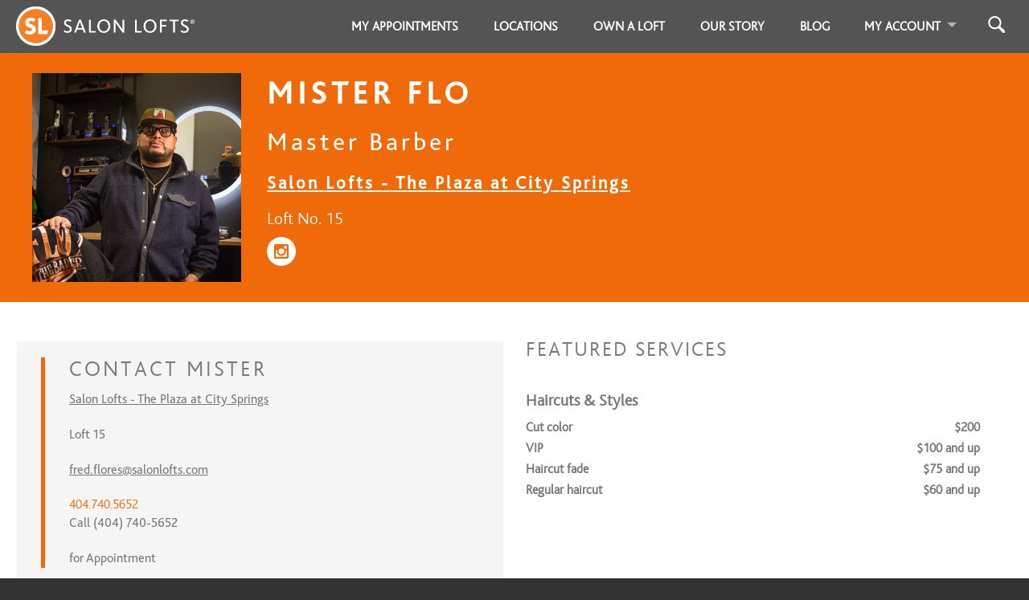

--- FILE ---
content_type: text/html; charset=utf-8
request_url: https://salonlofts.com/mister_flo
body_size: 33972
content:
<!DOCTYPE html>
<html xml:lang='en' xmlns='http://www.w3.org/1999/xhtml'>
<head>
      <script>
        dataLayer = [{}];
      </script>

      <!-- Google Tag Manager -->
      <script>(function(w,d,s,l,i){w[l]=w[l]||[];w[l].push({'gtm.start':
      new Date().getTime(),event:'gtm.js'});var f=d.getElementsByTagName(s)[0],
      j=d.createElement(s),dl=l!='dataLayer'?'&l='+l:'';j.async=true;j.src=
      'https://www.googletagmanager.com/gtm.js?id='+i+dl;f.parentNode.insertBefore(j,f);
      })(window,document,'script','dataLayer','GTM-5F2K7GQ');</script>
      <!-- End Google Tag Manager -->

      <script>
        window.dataLayer = window.dataLayer || [];
        window.dataLayer.push({
          'event': 'pageview',
          'google_analytics_account_id': 'G-DGTVGH6GZS',
          
        });
      </script>

      <!-- Microsoft Ads Code -->
      <script>
        (function(w,d,t,r,u)
        {
          var f,n,i;
        w[u]=w[u]||[],f=function()
        {
          var o={ti:"97135835", enableAutoSpaTracking: true};
        o.q=w[u],w[u]=new UET(o),w[u].push("pageLoad")
        },
          n=d.createElement(t),n.src=r,n.async=1,n.onload=n.onreadystatechange=function()
        {
          var s=this.readyState;
        s&&s!=="loaded"&&s!=="complete"||(f(),n.onload=n.onreadystatechange=null)
        },
          i=d.getElementsByTagName(t)[0],i.parentNode.insertBefore(n,i)
        })
      (window,document,"script","//bat.bing.com/bat.js","uetq");
      </script>
      <!-- End Microsoft Ads Code -->


<meta content='text/html; charset=utf-8' http-equiv='content-type'>
<script>window.NREUM||(NREUM={});NREUM.info={"beacon":"bam.nr-data.net","errorBeacon":"bam.nr-data.net","licenseKey":"242d0a58bf","applicationID":"6659762","transactionName":"e19fF0AOD1lTQBcPVl5EbgxFDwZHRR1LC1ZP","queueTime":1,"applicationTime":150,"agent":""}</script>
<script>(window.NREUM||(NREUM={})).init={ajax:{deny_list:["bam.nr-data.net"]},feature_flags:["soft_nav"]};(window.NREUM||(NREUM={})).loader_config={xpid:"VQYGVV5TDhAGUlRbAAcF",licenseKey:"242d0a58bf",applicationID:"6659762",browserID:"6660056"};;/*! For license information please see nr-loader-full-1.302.0.min.js.LICENSE.txt */
(()=>{var e,t,r={384:(e,t,r)=>{"use strict";r.d(t,{NT:()=>o,US:()=>u,Zm:()=>s,bQ:()=>d,dV:()=>c,pV:()=>l});var n=r(6154),i=r(1863),a=r(1910);const o={beacon:"bam.nr-data.net",errorBeacon:"bam.nr-data.net"};function s(){return n.gm.NREUM||(n.gm.NREUM={}),void 0===n.gm.newrelic&&(n.gm.newrelic=n.gm.NREUM),n.gm.NREUM}function c(){let e=s();return e.o||(e.o={ST:n.gm.setTimeout,SI:n.gm.setImmediate||n.gm.setInterval,CT:n.gm.clearTimeout,XHR:n.gm.XMLHttpRequest,REQ:n.gm.Request,EV:n.gm.Event,PR:n.gm.Promise,MO:n.gm.MutationObserver,FETCH:n.gm.fetch,WS:n.gm.WebSocket},(0,a.i)(...Object.values(e.o))),e}function d(e,t){let r=s();r.initializedAgents??={},t.initializedAt={ms:(0,i.t)(),date:new Date},r.initializedAgents[e]=t}function u(e,t){s()[e]=t}function l(){return function(){let e=s();const t=e.info||{};e.info={beacon:o.beacon,errorBeacon:o.errorBeacon,...t}}(),function(){let e=s();const t=e.init||{};e.init={...t}}(),c(),function(){let e=s();const t=e.loader_config||{};e.loader_config={...t}}(),s()}},782:(e,t,r)=>{"use strict";r.d(t,{T:()=>n});const n=r(860).K7.pageViewTiming},860:(e,t,r)=>{"use strict";r.d(t,{$J:()=>u,K7:()=>c,P3:()=>d,XX:()=>i,Yy:()=>s,df:()=>a,qY:()=>n,v4:()=>o});const n="events",i="jserrors",a="browser/blobs",o="rum",s="browser/logs",c={ajax:"ajax",genericEvents:"generic_events",jserrors:i,logging:"logging",metrics:"metrics",pageAction:"page_action",pageViewEvent:"page_view_event",pageViewTiming:"page_view_timing",sessionReplay:"session_replay",sessionTrace:"session_trace",softNav:"soft_navigations",spa:"spa"},d={[c.pageViewEvent]:1,[c.pageViewTiming]:2,[c.metrics]:3,[c.jserrors]:4,[c.spa]:5,[c.ajax]:6,[c.sessionTrace]:7,[c.softNav]:8,[c.sessionReplay]:9,[c.logging]:10,[c.genericEvents]:11},u={[c.pageViewEvent]:o,[c.pageViewTiming]:n,[c.ajax]:n,[c.spa]:n,[c.softNav]:n,[c.metrics]:i,[c.jserrors]:i,[c.sessionTrace]:a,[c.sessionReplay]:a,[c.logging]:s,[c.genericEvents]:"ins"}},944:(e,t,r)=>{"use strict";r.d(t,{R:()=>i});var n=r(3241);function i(e,t){"function"==typeof console.debug&&(console.debug("New Relic Warning: https://github.com/newrelic/newrelic-browser-agent/blob/main/docs/warning-codes.md#".concat(e),t),(0,n.W)({agentIdentifier:null,drained:null,type:"data",name:"warn",feature:"warn",data:{code:e,secondary:t}}))}},993:(e,t,r)=>{"use strict";r.d(t,{A$:()=>a,ET:()=>o,TZ:()=>s,p_:()=>i});var n=r(860);const i={ERROR:"ERROR",WARN:"WARN",INFO:"INFO",DEBUG:"DEBUG",TRACE:"TRACE"},a={OFF:0,ERROR:1,WARN:2,INFO:3,DEBUG:4,TRACE:5},o="log",s=n.K7.logging},1687:(e,t,r)=>{"use strict";r.d(t,{Ak:()=>d,Ze:()=>f,x3:()=>u});var n=r(3241),i=r(7836),a=r(3606),o=r(860),s=r(2646);const c={};function d(e,t){const r={staged:!1,priority:o.P3[t]||0};l(e),c[e].get(t)||c[e].set(t,r)}function u(e,t){e&&c[e]&&(c[e].get(t)&&c[e].delete(t),p(e,t,!1),c[e].size&&h(e))}function l(e){if(!e)throw new Error("agentIdentifier required");c[e]||(c[e]=new Map)}function f(e="",t="feature",r=!1){if(l(e),!e||!c[e].get(t)||r)return p(e,t);c[e].get(t).staged=!0,h(e)}function h(e){const t=Array.from(c[e]);t.every(([e,t])=>t.staged)&&(t.sort((e,t)=>e[1].priority-t[1].priority),t.forEach(([t])=>{c[e].delete(t),p(e,t)}))}function p(e,t,r=!0){const o=e?i.ee.get(e):i.ee,c=a.i.handlers;if(!o.aborted&&o.backlog&&c){if((0,n.W)({agentIdentifier:e,type:"lifecycle",name:"drain",feature:t}),r){const e=o.backlog[t],r=c[t];if(r){for(let t=0;e&&t<e.length;++t)g(e[t],r);Object.entries(r).forEach(([e,t])=>{Object.values(t||{}).forEach(t=>{t[0]?.on&&t[0]?.context()instanceof s.y&&t[0].on(e,t[1])})})}}o.isolatedBacklog||delete c[t],o.backlog[t]=null,o.emit("drain-"+t,[])}}function g(e,t){var r=e[1];Object.values(t[r]||{}).forEach(t=>{var r=e[0];if(t[0]===r){var n=t[1],i=e[3],a=e[2];n.apply(i,a)}})}},1741:(e,t,r)=>{"use strict";r.d(t,{W:()=>a});var n=r(944),i=r(4261);class a{#e(e,...t){if(this[e]!==a.prototype[e])return this[e](...t);(0,n.R)(35,e)}addPageAction(e,t){return this.#e(i.hG,e,t)}register(e){return this.#e(i.eY,e)}recordCustomEvent(e,t){return this.#e(i.fF,e,t)}setPageViewName(e,t){return this.#e(i.Fw,e,t)}setCustomAttribute(e,t,r){return this.#e(i.cD,e,t,r)}noticeError(e,t){return this.#e(i.o5,e,t)}setUserId(e){return this.#e(i.Dl,e)}setApplicationVersion(e){return this.#e(i.nb,e)}setErrorHandler(e){return this.#e(i.bt,e)}addRelease(e,t){return this.#e(i.k6,e,t)}log(e,t){return this.#e(i.$9,e,t)}start(){return this.#e(i.d3)}finished(e){return this.#e(i.BL,e)}recordReplay(){return this.#e(i.CH)}pauseReplay(){return this.#e(i.Tb)}addToTrace(e){return this.#e(i.U2,e)}setCurrentRouteName(e){return this.#e(i.PA,e)}interaction(e){return this.#e(i.dT,e)}wrapLogger(e,t,r){return this.#e(i.Wb,e,t,r)}measure(e,t){return this.#e(i.V1,e,t)}}},1863:(e,t,r)=>{"use strict";function n(){return Math.floor(performance.now())}r.d(t,{t:()=>n})},1910:(e,t,r)=>{"use strict";r.d(t,{i:()=>a});var n=r(944);const i=new Map;function a(...e){return e.every(e=>{if(i.has(e))return i.get(e);const t="function"==typeof e&&e.toString().includes("[native code]");return t||(0,n.R)(64,e?.name||e?.toString()),i.set(e,t),t})}},2555:(e,t,r)=>{"use strict";r.d(t,{D:()=>s,f:()=>o});var n=r(384),i=r(8122);const a={beacon:n.NT.beacon,errorBeacon:n.NT.errorBeacon,licenseKey:void 0,applicationID:void 0,sa:void 0,queueTime:void 0,applicationTime:void 0,ttGuid:void 0,user:void 0,account:void 0,product:void 0,extra:void 0,jsAttributes:{},userAttributes:void 0,atts:void 0,transactionName:void 0,tNamePlain:void 0};function o(e){try{return!!e.licenseKey&&!!e.errorBeacon&&!!e.applicationID}catch(e){return!1}}const s=e=>(0,i.a)(e,a)},2614:(e,t,r)=>{"use strict";r.d(t,{BB:()=>o,H3:()=>n,g:()=>d,iL:()=>c,tS:()=>s,uh:()=>i,wk:()=>a});const n="NRBA",i="SESSION",a=144e5,o=18e5,s={STARTED:"session-started",PAUSE:"session-pause",RESET:"session-reset",RESUME:"session-resume",UPDATE:"session-update"},c={SAME_TAB:"same-tab",CROSS_TAB:"cross-tab"},d={OFF:0,FULL:1,ERROR:2}},2646:(e,t,r)=>{"use strict";r.d(t,{y:()=>n});class n{constructor(e){this.contextId=e}}},2843:(e,t,r)=>{"use strict";r.d(t,{u:()=>i});var n=r(3878);function i(e,t=!1,r,i){(0,n.DD)("visibilitychange",function(){if(t)return void("hidden"===document.visibilityState&&e());e(document.visibilityState)},r,i)}},3241:(e,t,r)=>{"use strict";r.d(t,{W:()=>a});var n=r(6154);const i="newrelic";function a(e={}){try{n.gm.dispatchEvent(new CustomEvent(i,{detail:e}))}catch(e){}}},3304:(e,t,r)=>{"use strict";r.d(t,{A:()=>a});var n=r(7836);const i=()=>{const e=new WeakSet;return(t,r)=>{if("object"==typeof r&&null!==r){if(e.has(r))return;e.add(r)}return r}};function a(e){try{return JSON.stringify(e,i())??""}catch(e){try{n.ee.emit("internal-error",[e])}catch(e){}return""}}},3333:(e,t,r)=>{"use strict";r.d(t,{$v:()=>u,TZ:()=>n,Xh:()=>c,Zp:()=>i,kd:()=>d,mq:()=>s,nf:()=>o,qN:()=>a});const n=r(860).K7.genericEvents,i=["auxclick","click","copy","keydown","paste","scrollend"],a=["focus","blur"],o=4,s=1e3,c=2e3,d=["PageAction","UserAction","BrowserPerformance"],u={RESOURCES:"experimental.resources",REGISTER:"register"}},3434:(e,t,r)=>{"use strict";r.d(t,{Jt:()=>a,YM:()=>d});var n=r(7836),i=r(5607);const a="nr@original:".concat(i.W),o=50;var s=Object.prototype.hasOwnProperty,c=!1;function d(e,t){return e||(e=n.ee),r.inPlace=function(e,t,n,i,a){n||(n="");const o="-"===n.charAt(0);for(let s=0;s<t.length;s++){const c=t[s],d=e[c];l(d)||(e[c]=r(d,o?c+n:n,i,c,a))}},r.flag=a,r;function r(t,r,n,c,d){return l(t)?t:(r||(r=""),nrWrapper[a]=t,function(e,t,r){if(Object.defineProperty&&Object.keys)try{return Object.keys(e).forEach(function(r){Object.defineProperty(t,r,{get:function(){return e[r]},set:function(t){return e[r]=t,t}})}),t}catch(e){u([e],r)}for(var n in e)s.call(e,n)&&(t[n]=e[n])}(t,nrWrapper,e),nrWrapper);function nrWrapper(){var a,s,l,f;let h;try{s=this,a=[...arguments],l="function"==typeof n?n(a,s):n||{}}catch(t){u([t,"",[a,s,c],l],e)}i(r+"start",[a,s,c],l,d);const p=performance.now();let g;try{return f=t.apply(s,a),g=performance.now(),f}catch(e){throw g=performance.now(),i(r+"err",[a,s,e],l,d),h=e,h}finally{const e=g-p,t={start:p,end:g,duration:e,isLongTask:e>=o,methodName:c,thrownError:h};t.isLongTask&&i("long-task",[t,s],l,d),i(r+"end",[a,s,f],l,d)}}}function i(r,n,i,a){if(!c||t){var o=c;c=!0;try{e.emit(r,n,i,t,a)}catch(t){u([t,r,n,i],e)}c=o}}}function u(e,t){t||(t=n.ee);try{t.emit("internal-error",e)}catch(e){}}function l(e){return!(e&&"function"==typeof e&&e.apply&&!e[a])}},3606:(e,t,r)=>{"use strict";r.d(t,{i:()=>a});var n=r(9908);a.on=o;var i=a.handlers={};function a(e,t,r,a){o(a||n.d,i,e,t,r)}function o(e,t,r,i,a){a||(a="feature"),e||(e=n.d);var o=t[a]=t[a]||{};(o[r]=o[r]||[]).push([e,i])}},3738:(e,t,r)=>{"use strict";r.d(t,{He:()=>i,Kp:()=>s,Lc:()=>d,Rz:()=>u,TZ:()=>n,bD:()=>a,d3:()=>o,jx:()=>l,sl:()=>f,uP:()=>c});const n=r(860).K7.sessionTrace,i="bstResource",a="resource",o="-start",s="-end",c="fn"+o,d="fn"+s,u="pushState",l=1e3,f=3e4},3785:(e,t,r)=>{"use strict";r.d(t,{R:()=>c,b:()=>d});var n=r(9908),i=r(1863),a=r(860),o=r(8154),s=r(993);function c(e,t,r={},c=s.p_.INFO,d,u=(0,i.t)()){(0,n.p)(o.xV,["API/logging/".concat(c.toLowerCase(),"/called")],void 0,a.K7.metrics,e),(0,n.p)(s.ET,[u,t,r,c,d],void 0,a.K7.logging,e)}function d(e){return"string"==typeof e&&Object.values(s.p_).some(t=>t===e.toUpperCase().trim())}},3878:(e,t,r)=>{"use strict";function n(e,t){return{capture:e,passive:!1,signal:t}}function i(e,t,r=!1,i){window.addEventListener(e,t,n(r,i))}function a(e,t,r=!1,i){document.addEventListener(e,t,n(r,i))}r.d(t,{DD:()=>a,jT:()=>n,sp:()=>i})},4234:(e,t,r)=>{"use strict";r.d(t,{W:()=>a});var n=r(7836),i=r(1687);class a{constructor(e,t){this.agentIdentifier=e,this.ee=n.ee.get(e),this.featureName=t,this.blocked=!1}deregisterDrain(){(0,i.x3)(this.agentIdentifier,this.featureName)}}},4261:(e,t,r)=>{"use strict";r.d(t,{$9:()=>d,BL:()=>s,CH:()=>h,Dl:()=>R,Fw:()=>y,PA:()=>m,Pl:()=>n,Tb:()=>l,U2:()=>a,V1:()=>T,Wb:()=>x,bt:()=>b,cD:()=>v,d3:()=>w,dT:()=>c,eY:()=>p,fF:()=>f,hG:()=>i,k6:()=>o,nb:()=>g,o5:()=>u});const n="api-",i="addPageAction",a="addToTrace",o="addRelease",s="finished",c="interaction",d="log",u="noticeError",l="pauseReplay",f="recordCustomEvent",h="recordReplay",p="register",g="setApplicationVersion",m="setCurrentRouteName",v="setCustomAttribute",b="setErrorHandler",y="setPageViewName",R="setUserId",w="start",x="wrapLogger",T="measure"},4387:(e,t,r)=>{"use strict";function n(e={}){return!(!e.id||!e.name)}function i(e,t){if(2!==t?.harvestEndpointVersion)return{};const r=t.agentRef.runtime.appMetadata.agents[0].entityGuid;return n(e)?{"mfe.id":e.id,"mfe.name":e.name,eventSource:"MicroFrontendBrowserAgent","parent.id":r}:{"entity.guid":r,appId:t.agentRef.info.applicationID}}r.d(t,{U:()=>i,c:()=>n})},5205:(e,t,r)=>{"use strict";r.d(t,{j:()=>A});var n=r(384),i=r(1741);var a=r(2555),o=r(3333);const s=e=>{if(!e||"string"!=typeof e)return!1;try{document.createDocumentFragment().querySelector(e)}catch{return!1}return!0};var c=r(2614),d=r(944),u=r(8122);const l="[data-nr-mask]",f=e=>(0,u.a)(e,(()=>{const e={feature_flags:[],experimental:{allow_registered_children:!1,resources:!1},mask_selector:"*",block_selector:"[data-nr-block]",mask_input_options:{color:!1,date:!1,"datetime-local":!1,email:!1,month:!1,number:!1,range:!1,search:!1,tel:!1,text:!1,time:!1,url:!1,week:!1,textarea:!1,select:!1,password:!0}};return{ajax:{deny_list:void 0,block_internal:!0,enabled:!0,autoStart:!0},api:{get allow_registered_children(){return e.feature_flags.includes(o.$v.REGISTER)||e.experimental.allow_registered_children},set allow_registered_children(t){e.experimental.allow_registered_children=t},duplicate_registered_data:!1},distributed_tracing:{enabled:void 0,exclude_newrelic_header:void 0,cors_use_newrelic_header:void 0,cors_use_tracecontext_headers:void 0,allowed_origins:void 0},get feature_flags(){return e.feature_flags},set feature_flags(t){e.feature_flags=t},generic_events:{enabled:!0,autoStart:!0},harvest:{interval:30},jserrors:{enabled:!0,autoStart:!0},logging:{enabled:!0,autoStart:!0},metrics:{enabled:!0,autoStart:!0},obfuscate:void 0,page_action:{enabled:!0},page_view_event:{enabled:!0,autoStart:!0},page_view_timing:{enabled:!0,autoStart:!0},performance:{capture_marks:!1,capture_measures:!1,capture_detail:!0,resources:{get enabled(){return e.feature_flags.includes(o.$v.RESOURCES)||e.experimental.resources},set enabled(t){e.experimental.resources=t},asset_types:[],first_party_domains:[],ignore_newrelic:!0}},privacy:{cookies_enabled:!0},proxy:{assets:void 0,beacon:void 0},session:{expiresMs:c.wk,inactiveMs:c.BB},session_replay:{autoStart:!0,enabled:!1,preload:!1,sampling_rate:10,error_sampling_rate:100,collect_fonts:!1,inline_images:!1,fix_stylesheets:!0,mask_all_inputs:!0,get mask_text_selector(){return e.mask_selector},set mask_text_selector(t){s(t)?e.mask_selector="".concat(t,",").concat(l):""===t||null===t?e.mask_selector=l:(0,d.R)(5,t)},get block_class(){return"nr-block"},get ignore_class(){return"nr-ignore"},get mask_text_class(){return"nr-mask"},get block_selector(){return e.block_selector},set block_selector(t){s(t)?e.block_selector+=",".concat(t):""!==t&&(0,d.R)(6,t)},get mask_input_options(){return e.mask_input_options},set mask_input_options(t){t&&"object"==typeof t?e.mask_input_options={...t,password:!0}:(0,d.R)(7,t)}},session_trace:{enabled:!0,autoStart:!0},soft_navigations:{enabled:!0,autoStart:!0},spa:{enabled:!0,autoStart:!0},ssl:void 0,user_actions:{enabled:!0,elementAttributes:["id","className","tagName","type"]}}})());var h=r(6154),p=r(9324);let g=0;const m={buildEnv:p.F3,distMethod:p.Xs,version:p.xv,originTime:h.WN},v={appMetadata:{},customTransaction:void 0,denyList:void 0,disabled:!1,harvester:void 0,isolatedBacklog:!1,isRecording:!1,loaderType:void 0,maxBytes:3e4,obfuscator:void 0,onerror:void 0,ptid:void 0,releaseIds:{},session:void 0,timeKeeper:void 0,registeredEntities:[],jsAttributesMetadata:{bytes:0},get harvestCount(){return++g}},b=e=>{const t=(0,u.a)(e,v),r=Object.keys(m).reduce((e,t)=>(e[t]={value:m[t],writable:!1,configurable:!0,enumerable:!0},e),{});return Object.defineProperties(t,r)};var y=r(5701);const R=e=>{const t=e.startsWith("http");e+="/",r.p=t?e:"https://"+e};var w=r(7836),x=r(3241);const T={accountID:void 0,trustKey:void 0,agentID:void 0,licenseKey:void 0,applicationID:void 0,xpid:void 0},E=e=>(0,u.a)(e,T),_=new Set;function A(e,t={},r,o){let{init:s,info:c,loader_config:d,runtime:u={},exposed:l=!0}=t;if(!c){const e=(0,n.pV)();s=e.init,c=e.info,d=e.loader_config}e.init=f(s||{}),e.loader_config=E(d||{}),c.jsAttributes??={},h.bv&&(c.jsAttributes.isWorker=!0),e.info=(0,a.D)(c);const p=e.init,g=[c.beacon,c.errorBeacon];_.has(e.agentIdentifier)||(p.proxy.assets&&(R(p.proxy.assets),g.push(p.proxy.assets)),p.proxy.beacon&&g.push(p.proxy.beacon),e.beacons=[...g],function(e){const t=(0,n.pV)();Object.getOwnPropertyNames(i.W.prototype).forEach(r=>{const n=i.W.prototype[r];if("function"!=typeof n||"constructor"===n)return;let a=t[r];e[r]&&!1!==e.exposed&&"micro-agent"!==e.runtime?.loaderType&&(t[r]=(...t)=>{const n=e[r](...t);return a?a(...t):n})})}(e),(0,n.US)("activatedFeatures",y.B),e.runSoftNavOverSpa&&=!0===p.soft_navigations.enabled&&p.feature_flags.includes("soft_nav")),u.denyList=[...p.ajax.deny_list||[],...p.ajax.block_internal?g:[]],u.ptid=e.agentIdentifier,u.loaderType=r,e.runtime=b(u),_.has(e.agentIdentifier)||(e.ee=w.ee.get(e.agentIdentifier),e.exposed=l,(0,x.W)({agentIdentifier:e.agentIdentifier,drained:!!y.B?.[e.agentIdentifier],type:"lifecycle",name:"initialize",feature:void 0,data:e.config})),_.add(e.agentIdentifier)}},5270:(e,t,r)=>{"use strict";r.d(t,{Aw:()=>o,SR:()=>a,rF:()=>s});var n=r(384),i=r(7767);function a(e){return!!(0,n.dV)().o.MO&&(0,i.V)(e)&&!0===e?.session_trace.enabled}function o(e){return!0===e?.session_replay.preload&&a(e)}function s(e,t){try{if("string"==typeof t?.type){if("password"===t.type.toLowerCase())return"*".repeat(e?.length||0);if(void 0!==t?.dataset?.nrUnmask||t?.classList?.contains("nr-unmask"))return e}}catch(e){}return"string"==typeof e?e.replace(/[\S]/g,"*"):"*".repeat(e?.length||0)}},5289:(e,t,r)=>{"use strict";r.d(t,{GG:()=>a,Qr:()=>s,sB:()=>o});var n=r(3878);function i(){return"undefined"==typeof document||"complete"===document.readyState}function a(e,t){if(i())return e();(0,n.sp)("load",e,t)}function o(e){if(i())return e();(0,n.DD)("DOMContentLoaded",e)}function s(e){if(i())return e();(0,n.sp)("popstate",e)}},5607:(e,t,r)=>{"use strict";r.d(t,{W:()=>n});const n=(0,r(9566).bz)()},5701:(e,t,r)=>{"use strict";r.d(t,{B:()=>a,t:()=>o});var n=r(3241);const i=new Set,a={};function o(e,t){const r=t.agentIdentifier;a[r]??={},e&&"object"==typeof e&&(i.has(r)||(t.ee.emit("rumresp",[e]),a[r]=e,i.add(r),(0,n.W)({agentIdentifier:r,loaded:!0,drained:!0,type:"lifecycle",name:"load",feature:void 0,data:e})))}},6154:(e,t,r)=>{"use strict";r.d(t,{OF:()=>d,RI:()=>i,WN:()=>f,bv:()=>a,gm:()=>o,lR:()=>l,m:()=>c,mw:()=>s,sb:()=>u});var n=r(1863);const i="undefined"!=typeof window&&!!window.document,a="undefined"!=typeof WorkerGlobalScope&&("undefined"!=typeof self&&self instanceof WorkerGlobalScope&&self.navigator instanceof WorkerNavigator||"undefined"!=typeof globalThis&&globalThis instanceof WorkerGlobalScope&&globalThis.navigator instanceof WorkerNavigator),o=i?window:"undefined"!=typeof WorkerGlobalScope&&("undefined"!=typeof self&&self instanceof WorkerGlobalScope&&self||"undefined"!=typeof globalThis&&globalThis instanceof WorkerGlobalScope&&globalThis),s=Boolean("hidden"===o?.document?.visibilityState),c=""+o?.location,d=/iPad|iPhone|iPod/.test(o.navigator?.userAgent),u=d&&"undefined"==typeof SharedWorker,l=(()=>{const e=o.navigator?.userAgent?.match(/Firefox[/\s](\d+\.\d+)/);return Array.isArray(e)&&e.length>=2?+e[1]:0})(),f=Date.now()-(0,n.t)()},6344:(e,t,r)=>{"use strict";r.d(t,{BB:()=>u,G4:()=>a,Qb:()=>l,TZ:()=>i,Ug:()=>o,_s:()=>s,bc:()=>d,yP:()=>c});var n=r(2614);const i=r(860).K7.sessionReplay,a={RECORD:"recordReplay",PAUSE:"pauseReplay",ERROR_DURING_REPLAY:"errorDuringReplay"},o=.12,s={DomContentLoaded:0,Load:1,FullSnapshot:2,IncrementalSnapshot:3,Meta:4,Custom:5},c={[n.g.ERROR]:15e3,[n.g.FULL]:3e5,[n.g.OFF]:0},d={RESET:{message:"Session was reset",sm:"Reset"},IMPORT:{message:"Recorder failed to import",sm:"Import"},TOO_MANY:{message:"429: Too Many Requests",sm:"Too-Many"},TOO_BIG:{message:"Payload was too large",sm:"Too-Big"},CROSS_TAB:{message:"Session Entity was set to OFF on another tab",sm:"Cross-Tab"},ENTITLEMENTS:{message:"Session Replay is not allowed and will not be started",sm:"Entitlement"}},u=5e3,l={API:"api",RESUME:"resume",SWITCH_TO_FULL:"switchToFull",INITIALIZE:"initialize",PRELOAD:"preload"}},6389:(e,t,r)=>{"use strict";function n(e,t=500,r={}){const n=r?.leading||!1;let i;return(...r)=>{n&&void 0===i&&(e.apply(this,r),i=setTimeout(()=>{i=clearTimeout(i)},t)),n||(clearTimeout(i),i=setTimeout(()=>{e.apply(this,r)},t))}}function i(e){let t=!1;return(...r)=>{t||(t=!0,e.apply(this,r))}}r.d(t,{J:()=>i,s:()=>n})},6630:(e,t,r)=>{"use strict";r.d(t,{T:()=>n});const n=r(860).K7.pageViewEvent},6774:(e,t,r)=>{"use strict";r.d(t,{T:()=>n});const n=r(860).K7.jserrors},7295:(e,t,r)=>{"use strict";r.d(t,{Xv:()=>o,gX:()=>i,iW:()=>a});var n=[];function i(e){if(!e||a(e))return!1;if(0===n.length)return!0;for(var t=0;t<n.length;t++){var r=n[t];if("*"===r.hostname)return!1;if(s(r.hostname,e.hostname)&&c(r.pathname,e.pathname))return!1}return!0}function a(e){return void 0===e.hostname}function o(e){if(n=[],e&&e.length)for(var t=0;t<e.length;t++){let r=e[t];if(!r)continue;0===r.indexOf("http://")?r=r.substring(7):0===r.indexOf("https://")&&(r=r.substring(8));const i=r.indexOf("/");let a,o;i>0?(a=r.substring(0,i),o=r.substring(i)):(a=r,o="");let[s]=a.split(":");n.push({hostname:s,pathname:o})}}function s(e,t){return!(e.length>t.length)&&t.indexOf(e)===t.length-e.length}function c(e,t){return 0===e.indexOf("/")&&(e=e.substring(1)),0===t.indexOf("/")&&(t=t.substring(1)),""===e||e===t}},7485:(e,t,r)=>{"use strict";r.d(t,{D:()=>i});var n=r(6154);function i(e){if(0===(e||"").indexOf("data:"))return{protocol:"data"};try{const t=new URL(e,location.href),r={port:t.port,hostname:t.hostname,pathname:t.pathname,search:t.search,protocol:t.protocol.slice(0,t.protocol.indexOf(":")),sameOrigin:t.protocol===n.gm?.location?.protocol&&t.host===n.gm?.location?.host};return r.port&&""!==r.port||("http:"===t.protocol&&(r.port="80"),"https:"===t.protocol&&(r.port="443")),r.pathname&&""!==r.pathname?r.pathname.startsWith("/")||(r.pathname="/".concat(r.pathname)):r.pathname="/",r}catch(e){return{}}}},7699:(e,t,r)=>{"use strict";r.d(t,{It:()=>a,KC:()=>s,No:()=>i,qh:()=>o});var n=r(860);const i=16e3,a=1e6,o="SESSION_ERROR",s={[n.K7.logging]:!0,[n.K7.genericEvents]:!1,[n.K7.jserrors]:!1,[n.K7.ajax]:!1}},7767:(e,t,r)=>{"use strict";r.d(t,{V:()=>i});var n=r(6154);const i=e=>n.RI&&!0===e?.privacy.cookies_enabled},7836:(e,t,r)=>{"use strict";r.d(t,{P:()=>s,ee:()=>c});var n=r(384),i=r(8990),a=r(2646),o=r(5607);const s="nr@context:".concat(o.W),c=function e(t,r){var n={},o={},u={},l=!1;try{l=16===r.length&&d.initializedAgents?.[r]?.runtime.isolatedBacklog}catch(e){}var f={on:p,addEventListener:p,removeEventListener:function(e,t){var r=n[e];if(!r)return;for(var i=0;i<r.length;i++)r[i]===t&&r.splice(i,1)},emit:function(e,r,n,i,a){!1!==a&&(a=!0);if(c.aborted&&!i)return;t&&a&&t.emit(e,r,n);var s=h(n);g(e).forEach(e=>{e.apply(s,r)});var d=v()[o[e]];d&&d.push([f,e,r,s]);return s},get:m,listeners:g,context:h,buffer:function(e,t){const r=v();if(t=t||"feature",f.aborted)return;Object.entries(e||{}).forEach(([e,n])=>{o[n]=t,t in r||(r[t]=[])})},abort:function(){f._aborted=!0,Object.keys(f.backlog).forEach(e=>{delete f.backlog[e]})},isBuffering:function(e){return!!v()[o[e]]},debugId:r,backlog:l?{}:t&&"object"==typeof t.backlog?t.backlog:{},isolatedBacklog:l};return Object.defineProperty(f,"aborted",{get:()=>{let e=f._aborted||!1;return e||(t&&(e=t.aborted),e)}}),f;function h(e){return e&&e instanceof a.y?e:e?(0,i.I)(e,s,()=>new a.y(s)):new a.y(s)}function p(e,t){n[e]=g(e).concat(t)}function g(e){return n[e]||[]}function m(t){return u[t]=u[t]||e(f,t)}function v(){return f.backlog}}(void 0,"globalEE"),d=(0,n.Zm)();d.ee||(d.ee=c)},8122:(e,t,r)=>{"use strict";r.d(t,{a:()=>i});var n=r(944);function i(e,t){try{if(!e||"object"!=typeof e)return(0,n.R)(3);if(!t||"object"!=typeof t)return(0,n.R)(4);const r=Object.create(Object.getPrototypeOf(t),Object.getOwnPropertyDescriptors(t)),a=0===Object.keys(r).length?e:r;for(let o in a)if(void 0!==e[o])try{if(null===e[o]){r[o]=null;continue}Array.isArray(e[o])&&Array.isArray(t[o])?r[o]=Array.from(new Set([...e[o],...t[o]])):"object"==typeof e[o]&&"object"==typeof t[o]?r[o]=i(e[o],t[o]):r[o]=e[o]}catch(e){r[o]||(0,n.R)(1,e)}return r}catch(e){(0,n.R)(2,e)}}},8139:(e,t,r)=>{"use strict";r.d(t,{u:()=>f});var n=r(7836),i=r(3434),a=r(8990),o=r(6154);const s={},c=o.gm.XMLHttpRequest,d="addEventListener",u="removeEventListener",l="nr@wrapped:".concat(n.P);function f(e){var t=function(e){return(e||n.ee).get("events")}(e);if(s[t.debugId]++)return t;s[t.debugId]=1;var r=(0,i.YM)(t,!0);function f(e){r.inPlace(e,[d,u],"-",p)}function p(e,t){return e[1]}return"getPrototypeOf"in Object&&(o.RI&&h(document,f),c&&h(c.prototype,f),h(o.gm,f)),t.on(d+"-start",function(e,t){var n=e[1];if(null!==n&&("function"==typeof n||"object"==typeof n)&&"newrelic"!==e[0]){var i=(0,a.I)(n,l,function(){var e={object:function(){if("function"!=typeof n.handleEvent)return;return n.handleEvent.apply(n,arguments)},function:n}[typeof n];return e?r(e,"fn-",null,e.name||"anonymous"):n});this.wrapped=e[1]=i}}),t.on(u+"-start",function(e){e[1]=this.wrapped||e[1]}),t}function h(e,t,...r){let n=e;for(;"object"==typeof n&&!Object.prototype.hasOwnProperty.call(n,d);)n=Object.getPrototypeOf(n);n&&t(n,...r)}},8154:(e,t,r)=>{"use strict";r.d(t,{z_:()=>a,XG:()=>s,TZ:()=>n,rs:()=>i,xV:()=>o});r(6154),r(9566),r(384);const n=r(860).K7.metrics,i="sm",a="cm",o="storeSupportabilityMetrics",s="storeEventMetrics"},8374:(e,t,r)=>{r.nc=(()=>{try{return document?.currentScript?.nonce}catch(e){}return""})()},8990:(e,t,r)=>{"use strict";r.d(t,{I:()=>i});var n=Object.prototype.hasOwnProperty;function i(e,t,r){if(n.call(e,t))return e[t];var i=r();if(Object.defineProperty&&Object.keys)try{return Object.defineProperty(e,t,{value:i,writable:!0,enumerable:!1}),i}catch(e){}return e[t]=i,i}},9300:(e,t,r)=>{"use strict";r.d(t,{T:()=>n});const n=r(860).K7.ajax},9324:(e,t,r)=>{"use strict";r.d(t,{AJ:()=>o,F3:()=>i,Xs:()=>a,Yq:()=>s,xv:()=>n});const n="1.302.0",i="PROD",a="CDN",o="@newrelic/rrweb",s="1.0.1"},9566:(e,t,r)=>{"use strict";r.d(t,{LA:()=>s,ZF:()=>c,bz:()=>o,el:()=>d});var n=r(6154);const i="xxxxxxxx-xxxx-4xxx-yxxx-xxxxxxxxxxxx";function a(e,t){return e?15&e[t]:16*Math.random()|0}function o(){const e=n.gm?.crypto||n.gm?.msCrypto;let t,r=0;return e&&e.getRandomValues&&(t=e.getRandomValues(new Uint8Array(30))),i.split("").map(e=>"x"===e?a(t,r++).toString(16):"y"===e?(3&a()|8).toString(16):e).join("")}function s(e){const t=n.gm?.crypto||n.gm?.msCrypto;let r,i=0;t&&t.getRandomValues&&(r=t.getRandomValues(new Uint8Array(e)));const o=[];for(var s=0;s<e;s++)o.push(a(r,i++).toString(16));return o.join("")}function c(){return s(16)}function d(){return s(32)}},9908:(e,t,r)=>{"use strict";r.d(t,{d:()=>n,p:()=>i});var n=r(7836).ee.get("handle");function i(e,t,r,i,a){a?(a.buffer([e],i),a.emit(e,t,r)):(n.buffer([e],i),n.emit(e,t,r))}}},n={};function i(e){var t=n[e];if(void 0!==t)return t.exports;var a=n[e]={exports:{}};return r[e](a,a.exports,i),a.exports}i.m=r,i.d=(e,t)=>{for(var r in t)i.o(t,r)&&!i.o(e,r)&&Object.defineProperty(e,r,{enumerable:!0,get:t[r]})},i.f={},i.e=e=>Promise.all(Object.keys(i.f).reduce((t,r)=>(i.f[r](e,t),t),[])),i.u=e=>({95:"nr-full-compressor",222:"nr-full-recorder",891:"nr-full"}[e]+"-1.302.0.min.js"),i.o=(e,t)=>Object.prototype.hasOwnProperty.call(e,t),e={},t="NRBA-1.302.0.PROD:",i.l=(r,n,a,o)=>{if(e[r])e[r].push(n);else{var s,c;if(void 0!==a)for(var d=document.getElementsByTagName("script"),u=0;u<d.length;u++){var l=d[u];if(l.getAttribute("src")==r||l.getAttribute("data-webpack")==t+a){s=l;break}}if(!s){c=!0;var f={891:"sha512-75bfo3P39s1XtkI8c4WKUdTDizRqoywgnBzGhtk60ZAKR4bBs/F8mDDZcXKdrbvJw1THhy7WUptjKAFV17SDNw==",222:"sha512-4NO9owPxK2wa30NaR7SczarrlKluE/oHxRZQ6I13auFZofO8UMLgeXBszVn3WkS8QLxJPLkzlwqahyMAYhalVw==",95:"sha512-CG9DnzDQPqdOC664kSsA+slq8wwTSXX95LxJGcsaWUJDMJbPmvit3hlx44tFlM7H+nIOHTjyYggVN6vOdyh6gg=="};(s=document.createElement("script")).charset="utf-8",i.nc&&s.setAttribute("nonce",i.nc),s.setAttribute("data-webpack",t+a),s.src=r,0!==s.src.indexOf(window.location.origin+"/")&&(s.crossOrigin="anonymous"),f[o]&&(s.integrity=f[o])}e[r]=[n];var h=(t,n)=>{s.onerror=s.onload=null,clearTimeout(p);var i=e[r];if(delete e[r],s.parentNode&&s.parentNode.removeChild(s),i&&i.forEach(e=>e(n)),t)return t(n)},p=setTimeout(h.bind(null,void 0,{type:"timeout",target:s}),12e4);s.onerror=h.bind(null,s.onerror),s.onload=h.bind(null,s.onload),c&&document.head.appendChild(s)}},i.r=e=>{"undefined"!=typeof Symbol&&Symbol.toStringTag&&Object.defineProperty(e,Symbol.toStringTag,{value:"Module"}),Object.defineProperty(e,"__esModule",{value:!0})},i.p="https://js-agent.newrelic.com/",(()=>{var e={85:0,959:0};i.f.j=(t,r)=>{var n=i.o(e,t)?e[t]:void 0;if(0!==n)if(n)r.push(n[2]);else{var a=new Promise((r,i)=>n=e[t]=[r,i]);r.push(n[2]=a);var o=i.p+i.u(t),s=new Error;i.l(o,r=>{if(i.o(e,t)&&(0!==(n=e[t])&&(e[t]=void 0),n)){var a=r&&("load"===r.type?"missing":r.type),o=r&&r.target&&r.target.src;s.message="Loading chunk "+t+" failed.\n("+a+": "+o+")",s.name="ChunkLoadError",s.type=a,s.request=o,n[1](s)}},"chunk-"+t,t)}};var t=(t,r)=>{var n,a,[o,s,c]=r,d=0;if(o.some(t=>0!==e[t])){for(n in s)i.o(s,n)&&(i.m[n]=s[n]);if(c)c(i)}for(t&&t(r);d<o.length;d++)a=o[d],i.o(e,a)&&e[a]&&e[a][0](),e[a]=0},r=self["webpackChunk:NRBA-1.302.0.PROD"]=self["webpackChunk:NRBA-1.302.0.PROD"]||[];r.forEach(t.bind(null,0)),r.push=t.bind(null,r.push.bind(r))})(),(()=>{"use strict";i(8374);var e=i(9566),t=i(1741);class r extends t.W{agentIdentifier=(0,e.LA)(16)}var n=i(860);const a=Object.values(n.K7);var o=i(5205);var s=i(9908),c=i(1863),d=i(4261),u=i(3241),l=i(944),f=i(5701),h=i(8154);function p(e,t,i,a){const o=a||i;!o||o[e]&&o[e]!==r.prototype[e]||(o[e]=function(){(0,s.p)(h.xV,["API/"+e+"/called"],void 0,n.K7.metrics,i.ee),(0,u.W)({agentIdentifier:i.agentIdentifier,drained:!!f.B?.[i.agentIdentifier],type:"data",name:"api",feature:d.Pl+e,data:{}});try{return t.apply(this,arguments)}catch(e){(0,l.R)(23,e)}})}function g(e,t,r,n,i){const a=e.info;null===r?delete a.jsAttributes[t]:a.jsAttributes[t]=r,(i||null===r)&&(0,s.p)(d.Pl+n,[(0,c.t)(),t,r],void 0,"session",e.ee)}var m=i(1687),v=i(4234),b=i(5289),y=i(6154),R=i(5270),w=i(7767),x=i(6389),T=i(7699);class E extends v.W{constructor(e,t){super(e.agentIdentifier,t),this.agentRef=e,this.abortHandler=void 0,this.featAggregate=void 0,this.onAggregateImported=void 0,this.deferred=Promise.resolve(),!1===e.init[this.featureName].autoStart?this.deferred=new Promise((t,r)=>{this.ee.on("manual-start-all",(0,x.J)(()=>{(0,m.Ak)(e.agentIdentifier,this.featureName),t()}))}):(0,m.Ak)(e.agentIdentifier,t)}importAggregator(e,t,r={}){if(this.featAggregate)return;let n;this.onAggregateImported=new Promise(e=>{n=e});const a=async()=>{let a;await this.deferred;try{if((0,w.V)(e.init)){const{setupAgentSession:t}=await i.e(891).then(i.bind(i,8766));a=t(e)}}catch(e){(0,l.R)(20,e),this.ee.emit("internal-error",[e]),(0,s.p)(T.qh,[e],void 0,this.featureName,this.ee)}try{if(!this.#t(this.featureName,a,e.init))return(0,m.Ze)(this.agentIdentifier,this.featureName),void n(!1);const{Aggregate:i}=await t();this.featAggregate=new i(e,r),e.runtime.harvester.initializedAggregates.push(this.featAggregate),n(!0)}catch(e){(0,l.R)(34,e),this.abortHandler?.(),(0,m.Ze)(this.agentIdentifier,this.featureName,!0),n(!1),this.ee&&this.ee.abort()}};y.RI?(0,b.GG)(()=>a(),!0):a()}#t(e,t,r){if(this.blocked)return!1;switch(e){case n.K7.sessionReplay:return(0,R.SR)(r)&&!!t;case n.K7.sessionTrace:return!!t;default:return!0}}}var _=i(6630),A=i(2614);class S extends E{static featureName=_.T;constructor(e){var t;super(e,_.T),this.setupInspectionEvents(e.agentIdentifier),t=e,p(d.Fw,function(e,r){"string"==typeof e&&("/"!==e.charAt(0)&&(e="/"+e),t.runtime.customTransaction=(r||"http://custom.transaction")+e,(0,s.p)(d.Pl+d.Fw,[(0,c.t)()],void 0,void 0,t.ee))},t),this.ee.on("api-send-rum",(e,t)=>(0,s.p)("send-rum",[e,t],void 0,this.featureName,this.ee)),this.importAggregator(e,()=>i.e(891).then(i.bind(i,7550)))}setupInspectionEvents(e){const t=(t,r)=>{t&&(0,u.W)({agentIdentifier:e,timeStamp:t.timeStamp,loaded:"complete"===t.target.readyState,type:"window",name:r,data:t.target.location+""})};(0,b.sB)(e=>{t(e,"DOMContentLoaded")}),(0,b.GG)(e=>{t(e,"load")}),(0,b.Qr)(e=>{t(e,"navigate")}),this.ee.on(A.tS.UPDATE,(t,r)=>{(0,u.W)({agentIdentifier:e,type:"lifecycle",name:"session",data:r})})}}var O=i(384);var N=i(2843),I=i(3878),P=i(782);class k extends E{static featureName=P.T;constructor(e){super(e,P.T),y.RI&&((0,N.u)(()=>(0,s.p)("docHidden",[(0,c.t)()],void 0,P.T,this.ee),!0),(0,I.sp)("pagehide",()=>(0,s.p)("winPagehide",[(0,c.t)()],void 0,P.T,this.ee)),this.importAggregator(e,()=>i.e(891).then(i.bind(i,9917))))}}class j extends E{static featureName=h.TZ;constructor(e){super(e,h.TZ),y.RI&&document.addEventListener("securitypolicyviolation",e=>{(0,s.p)(h.xV,["Generic/CSPViolation/Detected"],void 0,this.featureName,this.ee)}),this.importAggregator(e,()=>i.e(891).then(i.bind(i,6555)))}}var C=i(6774),L=i(3304);class H{constructor(e,t,r,n,i){this.name="UncaughtError",this.message="string"==typeof e?e:(0,L.A)(e),this.sourceURL=t,this.line=r,this.column=n,this.__newrelic=i}}function M(e){return B(e)?e:new H(void 0!==e?.message?e.message:e,e?.filename||e?.sourceURL,e?.lineno||e?.line,e?.colno||e?.col,e?.__newrelic,e?.cause)}function D(e){const t="Unhandled Promise Rejection: ";if(!e?.reason)return;if(B(e.reason)){try{e.reason.message.startsWith(t)||(e.reason.message=t+e.reason.message)}catch(e){}return M(e.reason)}const r=M(e.reason);return(r.message||"").startsWith(t)||(r.message=t+r.message),r}function K(e){if(e.error instanceof SyntaxError&&!/:\d+$/.test(e.error.stack?.trim())){const t=new H(e.message,e.filename,e.lineno,e.colno,e.error.__newrelic,e.cause);return t.name=SyntaxError.name,t}return B(e.error)?e.error:M(e)}function B(e){return e instanceof Error&&!!e.stack}function W(e,t,r,i,a=(0,c.t)()){"string"==typeof e&&(e=new Error(e)),(0,s.p)("err",[e,a,!1,t,r.runtime.isRecording,void 0,i],void 0,n.K7.jserrors,r.ee),(0,s.p)("uaErr",[],void 0,n.K7.genericEvents,r.ee)}var F=i(4387),U=i(993),V=i(3785);function G(e,{customAttributes:t={},level:r=U.p_.INFO}={},n,i,a=(0,c.t)()){(0,V.R)(n.ee,e,t,r,i,a)}function z(e,t,r,i,a=(0,c.t)()){(0,s.p)(d.Pl+d.hG,[a,e,t,i],void 0,n.K7.genericEvents,r.ee)}function Z(e){p(d.eY,function(t){return function(e,t){const r={};(0,l.R)(54,"newrelic.register"),t||={},t.licenseKey||=e.info.licenseKey,t.blocked=!1;let i=()=>{};const a=e.runtime.registeredEntities,o=a.find(({metadata:{target:{id:e,name:r}}})=>e===t.id);if(o)return o.metadata.target.name!==t.name&&(o.metadata.target.name=t.name),o;const d=e=>{t.blocked=!0,i=e};e.init.api.allow_registered_children||d((0,x.J)(()=>(0,l.R)(55)));(0,F.c)(t)||d((0,x.J)(()=>(0,l.R)(48,t)));const u={addPageAction:(n,i={})=>g(z,[n,{...r,...i},e],t),log:(n,i={})=>g(G,[n,{...i,customAttributes:{...r,...i.customAttributes||{}}},e],t),noticeError:(n,i={})=>g(W,[n,{...r,...i},e],t),setApplicationVersion:e=>p("application.version",e),setCustomAttribute:(e,t)=>p(e,t),setUserId:e=>p("enduser.id",e),metadata:{customAttributes:r,target:t}},f=()=>(t.blocked&&i(),t.blocked);f()||a.push(u);const p=(e,t)=>{f()||(r[e]=t)},g=(t,r,i)=>{if(f())return;const a=(0,c.t)();(0,s.p)(h.xV,["API/register/".concat(t.name,"/called")],void 0,n.K7.metrics,e.ee);try{const n=e.init.api.duplicate_registered_data;return(!0===n||Array.isArray(n))&&t(...r,void 0,a),t(...r,i,a)}catch(e){(0,l.R)(50,e)}};return u}(e,t)},e)}class q extends E{static featureName=C.T;constructor(e){var t;super(e,C.T),t=e,p(d.o5,(e,r)=>W(e,r,t),t),function(e){p(d.bt,function(t){e.runtime.onerror=t},e)}(e),function(e){let t=0;p(d.k6,function(e,r){++t>10||(this.runtime.releaseIds[e.slice(-200)]=(""+r).slice(-200))},e)}(e),Z(e);try{this.removeOnAbort=new AbortController}catch(e){}this.ee.on("internal-error",(t,r)=>{this.abortHandler&&(0,s.p)("ierr",[M(t),(0,c.t)(),!0,{},e.runtime.isRecording,r],void 0,this.featureName,this.ee)}),y.gm.addEventListener("unhandledrejection",t=>{this.abortHandler&&(0,s.p)("err",[D(t),(0,c.t)(),!1,{unhandledPromiseRejection:1},e.runtime.isRecording],void 0,this.featureName,this.ee)},(0,I.jT)(!1,this.removeOnAbort?.signal)),y.gm.addEventListener("error",t=>{this.abortHandler&&(0,s.p)("err",[K(t),(0,c.t)(),!1,{},e.runtime.isRecording],void 0,this.featureName,this.ee)},(0,I.jT)(!1,this.removeOnAbort?.signal)),this.abortHandler=this.#r,this.importAggregator(e,()=>i.e(891).then(i.bind(i,2176)))}#r(){this.removeOnAbort?.abort(),this.abortHandler=void 0}}var X=i(8990);let Y=1;function Q(e){const t=typeof e;return!e||"object"!==t&&"function"!==t?-1:e===y.gm?0:(0,X.I)(e,"nr@id",function(){return Y++})}function J(e){if("string"==typeof e&&e.length)return e.length;if("object"==typeof e){if("undefined"!=typeof ArrayBuffer&&e instanceof ArrayBuffer&&e.byteLength)return e.byteLength;if("undefined"!=typeof Blob&&e instanceof Blob&&e.size)return e.size;if(!("undefined"!=typeof FormData&&e instanceof FormData))try{return(0,L.A)(e).length}catch(e){return}}}var ee=i(8139),te=i(7836),re=i(3434);const ne={},ie=["open","send"];function ae(e){var t=e||te.ee;const r=function(e){return(e||te.ee).get("xhr")}(t);if(void 0===y.gm.XMLHttpRequest)return r;if(ne[r.debugId]++)return r;ne[r.debugId]=1,(0,ee.u)(t);var n=(0,re.YM)(r),i=y.gm.XMLHttpRequest,a=y.gm.MutationObserver,o=y.gm.Promise,s=y.gm.setInterval,c="readystatechange",d=["onload","onerror","onabort","onloadstart","onloadend","onprogress","ontimeout"],u=[],f=y.gm.XMLHttpRequest=function(e){const t=new i(e),a=r.context(t);try{r.emit("new-xhr",[t],a),t.addEventListener(c,(o=a,function(){var e=this;e.readyState>3&&!o.resolved&&(o.resolved=!0,r.emit("xhr-resolved",[],e)),n.inPlace(e,d,"fn-",b)}),(0,I.jT)(!1))}catch(e){(0,l.R)(15,e);try{r.emit("internal-error",[e])}catch(e){}}var o;return t};function h(e,t){n.inPlace(t,["onreadystatechange"],"fn-",b)}if(function(e,t){for(var r in e)t[r]=e[r]}(i,f),f.prototype=i.prototype,n.inPlace(f.prototype,ie,"-xhr-",b),r.on("send-xhr-start",function(e,t){h(e,t),function(e){u.push(e),a&&(p?p.then(v):s?s(v):(g=-g,m.data=g))}(t)}),r.on("open-xhr-start",h),a){var p=o&&o.resolve();if(!s&&!o){var g=1,m=document.createTextNode(g);new a(v).observe(m,{characterData:!0})}}else t.on("fn-end",function(e){e[0]&&e[0].type===c||v()});function v(){for(var e=0;e<u.length;e++)h(0,u[e]);u.length&&(u=[])}function b(e,t){return t}return r}var oe="fetch-",se=oe+"body-",ce=["arrayBuffer","blob","json","text","formData"],de=y.gm.Request,ue=y.gm.Response,le="prototype";const fe={};function he(e){const t=function(e){return(e||te.ee).get("fetch")}(e);if(!(de&&ue&&y.gm.fetch))return t;if(fe[t.debugId]++)return t;function r(e,r,n){var i=e[r];"function"==typeof i&&(e[r]=function(){var e,r=[...arguments],a={};t.emit(n+"before-start",[r],a),a[te.P]&&a[te.P].dt&&(e=a[te.P].dt);var o=i.apply(this,r);return t.emit(n+"start",[r,e],o),o.then(function(e){return t.emit(n+"end",[null,e],o),e},function(e){throw t.emit(n+"end",[e],o),e})})}return fe[t.debugId]=1,ce.forEach(e=>{r(de[le],e,se),r(ue[le],e,se)}),r(y.gm,"fetch",oe),t.on(oe+"end",function(e,r){var n=this;if(r){var i=r.headers.get("content-length");null!==i&&(n.rxSize=i),t.emit(oe+"done",[null,r],n)}else t.emit(oe+"done",[e],n)}),t}var pe=i(7485);class ge{constructor(e){this.agentRef=e}generateTracePayload(t){const r=this.agentRef.loader_config;if(!this.shouldGenerateTrace(t)||!r)return null;var n=(r.accountID||"").toString()||null,i=(r.agentID||"").toString()||null,a=(r.trustKey||"").toString()||null;if(!n||!i)return null;var o=(0,e.ZF)(),s=(0,e.el)(),c=Date.now(),d={spanId:o,traceId:s,timestamp:c};return(t.sameOrigin||this.isAllowedOrigin(t)&&this.useTraceContextHeadersForCors())&&(d.traceContextParentHeader=this.generateTraceContextParentHeader(o,s),d.traceContextStateHeader=this.generateTraceContextStateHeader(o,c,n,i,a)),(t.sameOrigin&&!this.excludeNewrelicHeader()||!t.sameOrigin&&this.isAllowedOrigin(t)&&this.useNewrelicHeaderForCors())&&(d.newrelicHeader=this.generateTraceHeader(o,s,c,n,i,a)),d}generateTraceContextParentHeader(e,t){return"00-"+t+"-"+e+"-01"}generateTraceContextStateHeader(e,t,r,n,i){return i+"@nr=0-1-"+r+"-"+n+"-"+e+"----"+t}generateTraceHeader(e,t,r,n,i,a){if(!("function"==typeof y.gm?.btoa))return null;var o={v:[0,1],d:{ty:"Browser",ac:n,ap:i,id:e,tr:t,ti:r}};return a&&n!==a&&(o.d.tk=a),btoa((0,L.A)(o))}shouldGenerateTrace(e){return this.agentRef.init?.distributed_tracing?.enabled&&this.isAllowedOrigin(e)}isAllowedOrigin(e){var t=!1;const r=this.agentRef.init?.distributed_tracing;if(e.sameOrigin)t=!0;else if(r?.allowed_origins instanceof Array)for(var n=0;n<r.allowed_origins.length;n++){var i=(0,pe.D)(r.allowed_origins[n]);if(e.hostname===i.hostname&&e.protocol===i.protocol&&e.port===i.port){t=!0;break}}return t}excludeNewrelicHeader(){var e=this.agentRef.init?.distributed_tracing;return!!e&&!!e.exclude_newrelic_header}useNewrelicHeaderForCors(){var e=this.agentRef.init?.distributed_tracing;return!!e&&!1!==e.cors_use_newrelic_header}useTraceContextHeadersForCors(){var e=this.agentRef.init?.distributed_tracing;return!!e&&!!e.cors_use_tracecontext_headers}}var me=i(9300),ve=i(7295);function be(e){return"string"==typeof e?e:e instanceof(0,O.dV)().o.REQ?e.url:y.gm?.URL&&e instanceof URL?e.href:void 0}var ye=["load","error","abort","timeout"],Re=ye.length,we=(0,O.dV)().o.REQ,xe=(0,O.dV)().o.XHR;const Te="X-NewRelic-App-Data";class Ee extends E{static featureName=me.T;constructor(e){super(e,me.T),this.dt=new ge(e),this.handler=(e,t,r,n)=>(0,s.p)(e,t,r,n,this.ee);try{const e={xmlhttprequest:"xhr",fetch:"fetch",beacon:"beacon"};y.gm?.performance?.getEntriesByType("resource").forEach(t=>{if(t.initiatorType in e&&0!==t.responseStatus){const r={status:t.responseStatus},i={rxSize:t.transferSize,duration:Math.floor(t.duration),cbTime:0};_e(r,t.name),this.handler("xhr",[r,i,t.startTime,t.responseEnd,e[t.initiatorType]],void 0,n.K7.ajax)}})}catch(e){}he(this.ee),ae(this.ee),function(e,t,r,i){function a(e){var t=this;t.totalCbs=0,t.called=0,t.cbTime=0,t.end=E,t.ended=!1,t.xhrGuids={},t.lastSize=null,t.loadCaptureCalled=!1,t.params=this.params||{},t.metrics=this.metrics||{},t.latestLongtaskEnd=0,e.addEventListener("load",function(r){_(t,e)},(0,I.jT)(!1)),y.lR||e.addEventListener("progress",function(e){t.lastSize=e.loaded},(0,I.jT)(!1))}function o(e){this.params={method:e[0]},_e(this,e[1]),this.metrics={}}function d(t,r){e.loader_config.xpid&&this.sameOrigin&&r.setRequestHeader("X-NewRelic-ID",e.loader_config.xpid);var n=i.generateTracePayload(this.parsedOrigin);if(n){var a=!1;n.newrelicHeader&&(r.setRequestHeader("newrelic",n.newrelicHeader),a=!0),n.traceContextParentHeader&&(r.setRequestHeader("traceparent",n.traceContextParentHeader),n.traceContextStateHeader&&r.setRequestHeader("tracestate",n.traceContextStateHeader),a=!0),a&&(this.dt=n)}}function u(e,r){var n=this.metrics,i=e[0],a=this;if(n&&i){var o=J(i);o&&(n.txSize=o)}this.startTime=(0,c.t)(),this.body=i,this.listener=function(e){try{"abort"!==e.type||a.loadCaptureCalled||(a.params.aborted=!0),("load"!==e.type||a.called===a.totalCbs&&(a.onloadCalled||"function"!=typeof r.onload)&&"function"==typeof a.end)&&a.end(r)}catch(e){try{t.emit("internal-error",[e])}catch(e){}}};for(var s=0;s<Re;s++)r.addEventListener(ye[s],this.listener,(0,I.jT)(!1))}function l(e,t,r){this.cbTime+=e,t?this.onloadCalled=!0:this.called+=1,this.called!==this.totalCbs||!this.onloadCalled&&"function"==typeof r.onload||"function"!=typeof this.end||this.end(r)}function f(e,t){var r=""+Q(e)+!!t;this.xhrGuids&&!this.xhrGuids[r]&&(this.xhrGuids[r]=!0,this.totalCbs+=1)}function p(e,t){var r=""+Q(e)+!!t;this.xhrGuids&&this.xhrGuids[r]&&(delete this.xhrGuids[r],this.totalCbs-=1)}function g(){this.endTime=(0,c.t)()}function m(e,r){r instanceof xe&&"load"===e[0]&&t.emit("xhr-load-added",[e[1],e[2]],r)}function v(e,r){r instanceof xe&&"load"===e[0]&&t.emit("xhr-load-removed",[e[1],e[2]],r)}function b(e,t,r){t instanceof xe&&("onload"===r&&(this.onload=!0),("load"===(e[0]&&e[0].type)||this.onload)&&(this.xhrCbStart=(0,c.t)()))}function R(e,r){this.xhrCbStart&&t.emit("xhr-cb-time",[(0,c.t)()-this.xhrCbStart,this.onload,r],r)}function w(e){var t,r=e[1]||{};if("string"==typeof e[0]?0===(t=e[0]).length&&y.RI&&(t=""+y.gm.location.href):e[0]&&e[0].url?t=e[0].url:y.gm?.URL&&e[0]&&e[0]instanceof URL?t=e[0].href:"function"==typeof e[0].toString&&(t=e[0].toString()),"string"==typeof t&&0!==t.length){t&&(this.parsedOrigin=(0,pe.D)(t),this.sameOrigin=this.parsedOrigin.sameOrigin);var n=i.generateTracePayload(this.parsedOrigin);if(n&&(n.newrelicHeader||n.traceContextParentHeader))if(e[0]&&e[0].headers)s(e[0].headers,n)&&(this.dt=n);else{var a={};for(var o in r)a[o]=r[o];a.headers=new Headers(r.headers||{}),s(a.headers,n)&&(this.dt=n),e.length>1?e[1]=a:e.push(a)}}function s(e,t){var r=!1;return t.newrelicHeader&&(e.set("newrelic",t.newrelicHeader),r=!0),t.traceContextParentHeader&&(e.set("traceparent",t.traceContextParentHeader),t.traceContextStateHeader&&e.set("tracestate",t.traceContextStateHeader),r=!0),r}}function x(e,t){this.params={},this.metrics={},this.startTime=(0,c.t)(),this.dt=t,e.length>=1&&(this.target=e[0]),e.length>=2&&(this.opts=e[1]);var r=this.opts||{},n=this.target;_e(this,be(n));var i=(""+(n&&n instanceof we&&n.method||r.method||"GET")).toUpperCase();this.params.method=i,this.body=r.body,this.txSize=J(r.body)||0}function T(e,t){if(this.endTime=(0,c.t)(),this.params||(this.params={}),(0,ve.iW)(this.params))return;let i;this.params.status=t?t.status:0,"string"==typeof this.rxSize&&this.rxSize.length>0&&(i=+this.rxSize);const a={txSize:this.txSize,rxSize:i,duration:(0,c.t)()-this.startTime};r("xhr",[this.params,a,this.startTime,this.endTime,"fetch"],this,n.K7.ajax)}function E(e){const t=this.params,i=this.metrics;if(!this.ended){this.ended=!0;for(let t=0;t<Re;t++)e.removeEventListener(ye[t],this.listener,!1);t.aborted||(0,ve.iW)(t)||(i.duration=(0,c.t)()-this.startTime,this.loadCaptureCalled||4!==e.readyState?null==t.status&&(t.status=0):_(this,e),i.cbTime=this.cbTime,r("xhr",[t,i,this.startTime,this.endTime,"xhr"],this,n.K7.ajax))}}function _(e,r){e.params.status=r.status;var i=function(e,t){var r=e.responseType;return"json"===r&&null!==t?t:"arraybuffer"===r||"blob"===r||"json"===r?J(e.response):"text"===r||""===r||void 0===r?J(e.responseText):void 0}(r,e.lastSize);if(i&&(e.metrics.rxSize=i),e.sameOrigin&&r.getAllResponseHeaders().indexOf(Te)>=0){var a=r.getResponseHeader(Te);a&&((0,s.p)(h.rs,["Ajax/CrossApplicationTracing/Header/Seen"],void 0,n.K7.metrics,t),e.params.cat=a.split(", ").pop())}e.loadCaptureCalled=!0}t.on("new-xhr",a),t.on("open-xhr-start",o),t.on("open-xhr-end",d),t.on("send-xhr-start",u),t.on("xhr-cb-time",l),t.on("xhr-load-added",f),t.on("xhr-load-removed",p),t.on("xhr-resolved",g),t.on("addEventListener-end",m),t.on("removeEventListener-end",v),t.on("fn-end",R),t.on("fetch-before-start",w),t.on("fetch-start",x),t.on("fn-start",b),t.on("fetch-done",T)}(e,this.ee,this.handler,this.dt),this.importAggregator(e,()=>i.e(891).then(i.bind(i,3845)))}}function _e(e,t){var r=(0,pe.D)(t),n=e.params||e;n.hostname=r.hostname,n.port=r.port,n.protocol=r.protocol,n.host=r.hostname+":"+r.port,n.pathname=r.pathname,e.parsedOrigin=r,e.sameOrigin=r.sameOrigin}const Ae={},Se=["pushState","replaceState"];function Oe(e){const t=function(e){return(e||te.ee).get("history")}(e);return!y.RI||Ae[t.debugId]++||(Ae[t.debugId]=1,(0,re.YM)(t).inPlace(window.history,Se,"-")),t}var Ne=i(3738);function Ie(e){p(d.BL,function(t=Date.now()){const r=t-y.WN;r<0&&(0,l.R)(62,t),(0,s.p)(h.XG,[d.BL,{time:r}],void 0,n.K7.metrics,e.ee),e.addToTrace({name:d.BL,start:t,origin:"nr"}),(0,s.p)(d.Pl+d.hG,[r,d.BL],void 0,n.K7.genericEvents,e.ee)},e)}const{He:Pe,bD:ke,d3:je,Kp:Ce,TZ:Le,Lc:He,uP:Me,Rz:De}=Ne;class Ke extends E{static featureName=Le;constructor(e){var t;super(e,Le),t=e,p(d.U2,function(e){if(!(e&&"object"==typeof e&&e.name&&e.start))return;const r={n:e.name,s:e.start-y.WN,e:(e.end||e.start)-y.WN,o:e.origin||"",t:"api"};r.s<0||r.e<0||r.e<r.s?(0,l.R)(61,{start:r.s,end:r.e}):(0,s.p)("bstApi",[r],void 0,n.K7.sessionTrace,t.ee)},t),Ie(e);if(!(0,w.V)(e.init))return void this.deregisterDrain();const r=this.ee;let a;Oe(r),this.eventsEE=(0,ee.u)(r),this.eventsEE.on(Me,function(e,t){this.bstStart=(0,c.t)()}),this.eventsEE.on(He,function(e,t){(0,s.p)("bst",[e[0],t,this.bstStart,(0,c.t)()],void 0,n.K7.sessionTrace,r)}),r.on(De+je,function(e){this.time=(0,c.t)(),this.startPath=location.pathname+location.hash}),r.on(De+Ce,function(e){(0,s.p)("bstHist",[location.pathname+location.hash,this.startPath,this.time],void 0,n.K7.sessionTrace,r)});try{a=new PerformanceObserver(e=>{const t=e.getEntries();(0,s.p)(Pe,[t],void 0,n.K7.sessionTrace,r)}),a.observe({type:ke,buffered:!0})}catch(e){}this.importAggregator(e,()=>i.e(891).then(i.bind(i,6974)),{resourceObserver:a})}}var Be=i(6344);class We extends E{static featureName=Be.TZ;#n;recorder;constructor(e){var t;let r;super(e,Be.TZ),t=e,p(d.CH,function(){(0,s.p)(d.CH,[],void 0,n.K7.sessionReplay,t.ee)},t),function(e){p(d.Tb,function(){(0,s.p)(d.Tb,[],void 0,n.K7.sessionReplay,e.ee)},e)}(e);try{r=JSON.parse(localStorage.getItem("".concat(A.H3,"_").concat(A.uh)))}catch(e){}(0,R.SR)(e.init)&&this.ee.on(Be.G4.RECORD,()=>this.#i()),this.#a(r)&&this.importRecorder().then(e=>{e.startRecording(Be.Qb.PRELOAD,r?.sessionReplayMode)}),this.importAggregator(this.agentRef,()=>i.e(891).then(i.bind(i,6167)),this),this.ee.on("err",e=>{this.blocked||this.agentRef.runtime.isRecording&&(this.errorNoticed=!0,(0,s.p)(Be.G4.ERROR_DURING_REPLAY,[e],void 0,this.featureName,this.ee))})}#a(e){return e&&(e.sessionReplayMode===A.g.FULL||e.sessionReplayMode===A.g.ERROR)||(0,R.Aw)(this.agentRef.init)}importRecorder(){return this.recorder?Promise.resolve(this.recorder):(this.#n??=Promise.all([i.e(891),i.e(222)]).then(i.bind(i,4866)).then(({Recorder:e})=>(this.recorder=new e(this),this.recorder)).catch(e=>{throw this.ee.emit("internal-error",[e]),this.blocked=!0,e}),this.#n)}#i(){this.blocked||(this.featAggregate?this.featAggregate.mode!==A.g.FULL&&this.featAggregate.initializeRecording(A.g.FULL,!0,Be.Qb.API):this.importRecorder().then(()=>{this.recorder.startRecording(Be.Qb.API,A.g.FULL)}))}}var Fe=i(3333);class Ue extends E{static featureName=Fe.TZ;constructor(e){super(e,Fe.TZ);const t=[e.init.page_action.enabled,e.init.performance.capture_marks,e.init.performance.capture_measures,e.init.user_actions.enabled,e.init.performance.resources.enabled];var r;r=e,p(d.hG,(e,t)=>z(e,t,r),r),function(e){p(d.fF,function(){(0,s.p)(d.Pl+d.fF,[(0,c.t)(),...arguments],void 0,n.K7.genericEvents,e.ee)},e)}(e),Ie(e),Z(e),function(e){p(d.V1,function(t,r){const i=(0,c.t)(),{start:a,end:o,customAttributes:u}=r||{},f={customAttributes:u||{}};if("object"!=typeof f.customAttributes||"string"!=typeof t||0===t.length)return void(0,l.R)(57);const h=(e,t)=>null==e?t:"number"==typeof e?e:e instanceof PerformanceMark?e.startTime:Number.NaN;if(f.start=h(a,0),f.end=h(o,i),Number.isNaN(f.start)||Number.isNaN(f.end))(0,l.R)(57);else{if(f.duration=f.end-f.start,!(f.duration<0))return(0,s.p)(d.Pl+d.V1,[f,t],void 0,n.K7.genericEvents,e.ee),f;(0,l.R)(58)}},e)}(e);const a=e.init.feature_flags.includes("user_frustrations");let o;if(y.RI&&a&&(he(this.ee),ae(this.ee),o=Oe(this.ee)),y.RI){if(e.init.user_actions.enabled&&(Fe.Zp.forEach(e=>(0,I.sp)(e,e=>(0,s.p)("ua",[e],void 0,this.featureName,this.ee),!0)),Fe.qN.forEach(e=>{const t=(0,x.s)(e=>{(0,s.p)("ua",[e],void 0,this.featureName,this.ee)},500,{leading:!0});(0,I.sp)(e,t)}),a)){function u(t){const r=(0,pe.D)(t);return e.beacons.includes(r.hostname+":"+r.port)}function f(){o.emit("navChange")}y.gm.addEventListener("error",()=>{(0,s.p)("uaErr",[],void 0,n.K7.genericEvents,this.ee)},(0,I.jT)(!1,this.removeOnAbort?.signal)),this.ee.on("open-xhr-start",(e,t)=>{u(e[1])||t.addEventListener("readystatechange",()=>{2===t.readyState&&(0,s.p)("uaXhr",[],void 0,n.K7.genericEvents,this.ee)})}),this.ee.on("fetch-start",e=>{e.length>=1&&!u(be(e[0]))&&(0,s.p)("uaXhr",[],void 0,n.K7.genericEvents,this.ee)}),o.on("pushState-end",f),o.on("replaceState-end",f),window.addEventListener("hashchange",f,(0,I.jT)(!0,this.removeOnAbort?.signal)),window.addEventListener("popstate",f,(0,I.jT)(!0,this.removeOnAbort?.signal))}if(e.init.performance.resources.enabled&&y.gm.PerformanceObserver?.supportedEntryTypes.includes("resource")){new PerformanceObserver(e=>{e.getEntries().forEach(e=>{(0,s.p)("browserPerformance.resource",[e],void 0,this.featureName,this.ee)})}).observe({type:"resource",buffered:!0})}}try{this.removeOnAbort=new AbortController}catch(h){}this.abortHandler=()=>{this.removeOnAbort?.abort(),this.abortHandler=void 0},t.some(e=>e)?this.importAggregator(e,()=>i.e(891).then(i.bind(i,8019))):this.deregisterDrain()}}var Ve=i(2646);const Ge=new Map;function ze(e,t,r,n){if("object"!=typeof t||!t||"string"!=typeof r||!r||"function"!=typeof t[r])return(0,l.R)(29);const i=function(e){return(e||te.ee).get("logger")}(e),a=(0,re.YM)(i),o=new Ve.y(te.P);o.level=n.level,o.customAttributes=n.customAttributes;const s=t[r]?.[re.Jt]||t[r];return Ge.set(s,o),a.inPlace(t,[r],"wrap-logger-",()=>Ge.get(s)),i}var Ze=i(1910);class qe extends E{static featureName=U.TZ;constructor(e){var t;super(e,U.TZ),t=e,p(d.$9,(e,r)=>G(e,r,t),t),function(e){p(d.Wb,(t,r,{customAttributes:n={},level:i=U.p_.INFO}={})=>{ze(e.ee,t,r,{customAttributes:n,level:i})},e)}(e),Z(e);const r=this.ee;["log","error","warn","info","debug","trace"].forEach(e=>{(0,Ze.i)(y.gm.console[e]),ze(r,y.gm.console,e,{level:"log"===e?"info":e})}),this.ee.on("wrap-logger-end",function([e]){const{level:t,customAttributes:n}=this;(0,V.R)(r,e,n,t)}),this.importAggregator(e,()=>i.e(891).then(i.bind(i,5288)))}}new class extends r{constructor(e){var t;(super(),y.gm)?(this.features={},(0,O.bQ)(this.agentIdentifier,this),this.desiredFeatures=new Set(e.features||[]),this.desiredFeatures.add(S),this.runSoftNavOverSpa=[...this.desiredFeatures].some(e=>e.featureName===n.K7.softNav),(0,o.j)(this,e,e.loaderType||"agent"),t=this,p(d.cD,function(e,r,n=!1){if("string"==typeof e){if(["string","number","boolean"].includes(typeof r)||null===r)return g(t,e,r,d.cD,n);(0,l.R)(40,typeof r)}else(0,l.R)(39,typeof e)},t),function(e){p(d.Dl,function(t){if("string"==typeof t||null===t)return g(e,"enduser.id",t,d.Dl,!0);(0,l.R)(41,typeof t)},e)}(this),function(e){p(d.nb,function(t){if("string"==typeof t||null===t)return g(e,"application.version",t,d.nb,!1);(0,l.R)(42,typeof t)},e)}(this),function(e){p(d.d3,function(){e.ee.emit("manual-start-all")},e)}(this),this.run()):(0,l.R)(21)}get config(){return{info:this.info,init:this.init,loader_config:this.loader_config,runtime:this.runtime}}get api(){return this}run(){try{const e=function(e){const t={};return a.forEach(r=>{t[r]=!!e[r]?.enabled}),t}(this.init),t=[...this.desiredFeatures];t.sort((e,t)=>n.P3[e.featureName]-n.P3[t.featureName]),t.forEach(t=>{if(!e[t.featureName]&&t.featureName!==n.K7.pageViewEvent)return;if(this.runSoftNavOverSpa&&t.featureName===n.K7.spa)return;if(!this.runSoftNavOverSpa&&t.featureName===n.K7.softNav)return;const r=function(e){switch(e){case n.K7.ajax:return[n.K7.jserrors];case n.K7.sessionTrace:return[n.K7.ajax,n.K7.pageViewEvent];case n.K7.sessionReplay:return[n.K7.sessionTrace];case n.K7.pageViewTiming:return[n.K7.pageViewEvent];default:return[]}}(t.featureName).filter(e=>!(e in this.features));r.length>0&&(0,l.R)(36,{targetFeature:t.featureName,missingDependencies:r}),this.features[t.featureName]=new t(this)})}catch(e){(0,l.R)(22,e);for(const e in this.features)this.features[e].abortHandler?.();const t=(0,O.Zm)();delete t.initializedAgents[this.agentIdentifier]?.features,delete this.sharedAggregator;return t.ee.get(this.agentIdentifier).abort(),!1}}}({features:[S,k,Ke,We,Ee,j,q,Ue,qe],loaderType:"pro"})})()})();</script>

<meta content='Looking for a Hair Stylist, in the Atlanta market? Contact Mister Flo Hair Stylist located in The Plaza at City Springs : Loft No. 15 - Atlanta. ' name='description'>
<meta content='Hair Stylist  Georgia, Mister Flo, , Salon Lofts' name='keywords'>
<meta content='5FwWgoupzFdegx+HHf2XxdyuOjwPli8dfB3wkIPqTv0=' name='verify-v1'>
<meta content='F70DEF37FF7EDBE538249A9E16D71048' name='msvalidate.01'>
<meta content='spider' name='ec2_alias'>
<meta content='width=device-width, initial-scale=1.0, maximum-scale=1.0, user-scalable=no' name='viewport'>
<meta name="csrf-param" content="authenticity_token" />
<meta name="csrf-token" content="N5sZMFYkxYs7ZRRA1WtGY2Y6z920BNLLCcpdYX/LnHtmzF6amqhJ0uDYeiRncSJBNmlhagGoX/fubCuso/ZSyg==" />
<!-- Photo to be used for Facebook and other sharing sites -->
<!-- %link{ :rel => "image_src", :href => @shared_photo.blank? ? asset_path("sl_logo.png") : asset_path(@shared_photo) } -->
<!-- Open Graph meta tags for social media sites -->
<meta content='https://salonlofts.com/mister_flo' property='og:url'>
<meta content='Mister Flo - Hair Stylist, The Plaza at City Springs - Sandy Springs, Georgia' property='og:title'>
<meta content='website' property='og:type'>
<meta content='Mister Flo' property='og:name'>
<meta content='(404) 740-5652' property='og:phone'>
<meta content='5840 Roswell Road, Suite 800 Sandy Springs, GA 30328' property='og:address'>
<meta property="fb:admins" content="100004109892107" />
<meta name="facebook-domain-verification" content="o4ewpfuci85zyhc7tz52ke3f0z772z" />
<meta content='Looking for a Hair Stylist, in the Atlanta market? Contact Mister Flo Hair Stylist located in The Plaza at City Springs : Loft No. 15 - Atlanta. ' property='og:description'>
<meta content='https://s3.amazonaws.com/images.salonlofts.com/system/images/11640/large/8111881101IMG_0624.jpeg' property='og:image'>
<link href='https://salonlofts.com/mister_flo' rel='canonical'>
<script type='application/ld+json'>
{
  "@context": "http://schema.org/",
  
  "@graph": [
      {
        "@type": "Organization",
        "name": "Salon Lofts",
        "description": "Salon Lofts offers individual suites where professional hair stylists, massage therapists, skin care & nail specialists run their own unique beauty salons. Click to make an appointment.",
        "url" : "https://www.salonlofts.com" 
      },
      {
        "@type": "LocalBusiness",
        "parentOrganization": {
            "name" : "Salon Lofts"
        },
        "name": "Mister Flo at Salon Lofts Loft No. 15",
        "telephone": "(404) 740-5652",
        "priceRange" : "$$-$$$",
        "address": {
          "@type": "PostalAddress",
          "streetAddress": "5840 Roswell Road, Suite 800 - Loft No. 15",
          "postOfficeBoxNumber": "",
          "addressLocality": "Sandy Springs",
          "addressRegion": "GA", 
          "postalCode": "30328",
          "addressCountry": "USA",
          "mainEntityOfPage": "https://salonlofts.com/mister_flo"  
        },
        "image" : "https://s3.amazonaws.com/images.salonlofts.com/system/images/11640/original/8111881101IMG_0624.jpeg?1719381099",
        "employee": {
          "@type": "Person",
          "additionalName": "Mister Flo",
          - if @loft_owner.email_visible_to( current_user )
            "email": "fred.flores@salonlofts.com",
          "jobTitle": "Master Barber ",
            "sameAs" : [
                "[:instagram, &quot;https://www.instagram.com/fredyfloatl/&quot;]"
            ]
        },

        "hasOfferCatalog": {
          "@type": "OfferCatalog",
          "name": "Featured services",
          "itemListElement": [
              {
                "@type": "Offer",
                "itemOffered": {
                  "@type": "Service",
                  "name": "Cut color"
                }
              },
              {
                "@type": "Offer",
                "itemOffered": {
                  "@type": "Service",
                  "name": "VIP"
                }
              },
              {
                "@type": "Offer",
                "itemOffered": {
                  "@type": "Service",
                  "name": "Haircut fade"
                }
              },
              {
                "@type": "Offer",
                "itemOffered": {
                  "@type": "Service",
                  "name": "Regular haircut"
                }
              }
          ]
        }
        
      }
    ]

}



</script>

<title>
Mister Flo - Hair Stylist, The Plaza at City Springs - Sandy Springs, Georgia
</title>

<link rel="stylesheet" media="screen" href="/assets/salonlofts-f2f0478051a540e257575d8813e8ffea7cc3e88641068926b8e39f9a1eea7888.css" />
<link rel="stylesheet" media="all" href="/assets/global_redesign/core-rebrand-f4a71d000c66c1993330c620124aa0f96ee7cb844bc530dc21f7594636ae3e69.css" />



<!--[if lt IE 10]>
<link rel="stylesheet" media="all" href="/assets/ie_specific/lt-ie-10-3160f5220aa799fb1c31b6aab77eb241ff8e091d1c88181cd11c090b8fb34a28.css" />
<![endif]-->
<!--[if lt IE 9]>
<script src="http://html5shim.googlecode.com/svn/trunk/html5.js"></script>
<link rel="stylesheet" media="all" href="/assets/ie_specific/lt-ie-9-803eaa02ea59cce8c43574c03ab560c01dc6dcec4c5194097cf41df6fc9efefe.css" />
<![endif]-->

<!-- Rebrand 2024 ----------------------------/ -->
<link rel="stylesheet" media="screen" href="https://use.typekit.net/vtt1zby.css" />
<!-- / This is for JavaScript expressly required to be in the "top" (within the <head/> element). -->

<link rel="apple-touch-icon" sizes="180x180" href="/assets/favicon/apple-touch-icon-9ea766524123d3490e526a3587a6ad8de9d8511a1c3287602f82e07b4c942831.png">
<link rel="icon" type="image/png" sizes="32x32" href="/assets/favicon/favicon-32x32-6cd88ea3038f9933f10ddf71afa407cce2b280cb641d9907aa9fb59e37e40c88.png">
<link rel="icon" type="image/png" sizes="16x16" href="/assets/favicon/favicon-16x16-8b502281be8c6168557323df555c3a23d01830a09fa0d1f6607fae1f1af69919.png">
<link rel="manifest" href="/assets/favicon/site-1852744b05a4e42ba476b82d5078859071a0e13ec70c59662ae4ec774ac61686.webmanifest">
<link rel="mask-icon" href="/assets/favicon/safari-pinned-tab-24807e8aea5ea61a9f9ae5232a3b1a1863cbc691f787783c16bf7d8e15b12d94.svg" color="#5bbad5">
<link rel="shortcut icon" href="/assets/favicon/favicon-08251d45f53fa34f26289d3f7ba417a95b58be7bc3a995ff193fd9243022e0a9.ico">
<meta name="msapplication-TileColor" content="#2d89ef">
<meta name="msapplication-config" content="/assets/favicon/browserconfig-3842bde84e6a019247b58a4c074226c479de6c06c88fc748e852398da46f08db.xml">
<meta name="theme-color" content="#000000">
      <script>
        var _prum = [['id', '51758767abe53d653c000000'],['mark', 'firstbyte', (new Date()).getTime()]];
        (function() {
          var s = document.getElementsByTagName('script')[0]
            , p = document.createElement('script');
          p.async = 'async';
          p.src = '//rum-static.pingdom.net/prum.min.js';
          s.parentNode.insertBefore(p, s);
        })();
      </script>

      <!-- Facebook Pixel Code -->
      <script>
      !function(f,b,e,v,n,t,s){if(f.fbq)return;n=f.fbq=function(){n.callMethod?
      n.callMethod.apply(n,arguments):n.queue.push(arguments)};if(!f._fbq)f._fbq=n;
      n.push=n;n.loaded=!0;n.version='2.0';n.queue=[];t=b.createElement(e);t.async=!0;
      t.src=v;s=b.getElementsByTagName(e)[0];s.parentNode.insertBefore(t,s)}(window,
      document,'script','//connect.facebook.net/en_US/fbevents.js');

      fbq('init', '453646971449858');
      fbq('track', 'PageView');
        

      </script>
      <noscript><img height="1" width="1" style="display:none"
      src="https://www.facebook.com/tr?id=453646971449858&ev=PageView&noscript=1"
      /></noscript>
      <!-- End Facebook Pixel Code -->

<script type="text/javascript">
var Analytical = {
  track: function(page) {

  },
  event: function(name, data) {
    if (typeof data === 'undefined') { data = {}; }

  }
};
</script>

<link rel="preconnect" href="https://fonts.googleapis.com">
<link rel="preconnect" href="https://fonts.gstatic.com" crossorigin>
<link href="https://fonts.googleapis.com/css2?family=Jost:ital,wght@0,100..900;1,100..900&family=Montserrat:ital,wght@0,100..900;1,100..900&display=swap" rel="stylesheet">
</head>

<!-- Rebrand 2024 ----------------------------/ -->
<body class='rebrand-active t-redesign loft_owners production desktop bootstrap'>
      <!-- Google Tag Manager (noscript) -->
      <noscript><iframe src="https://www.googletagmanager.com/ns.html?id=GTM-5F2K7GQ"
      height="0" width="0" style="display:none;visibility:hidden"></iframe></noscript>
      <!-- End Google Tag Manager (noscript) -->


<div class='full-screen-loader three-dots-loader'>
<div class='bounce-1'></div>
<div class='bounce-2'></div>
<div class='bounce-3'></div>
</div>

<div class='modal fade' id='testimonial-modal' role='dialog' tabindex='-1'>
<div class='modal-dialog'>
<div class='modal-content'>
<div class='close-wrapper' data-dismiss='modal'>
<div class='close'>
<span></span>
<span></span>
</div>
</div>
<div class='modal-body'>
<div class='h5'>
Leave a Testimonial for
<br>
Mister
</div>
<form id="testimonial_form" class="new_testimonial sl-form-builder" action="/mister_flo/testimonials" accept-charset="UTF-8" data-remote="true" method="post"><input name="utf8" type="hidden" value="&#x2713;" />
<input value="12690" type="hidden" name="testimonial[loft_owner_id]" id="testimonial_loft_owner_id" />

<div class='form-group'>
<textarea novalidate="novalidate" cols="40" rows="8" label="false" tabindex="1" title="Text" name="testimonial[text]" id="testimonial_text">
</textarea>
</div>

<input type="submit" name="commit" value="Save" tabindex="2" class="" />

</form>

</div>
</div>
</div>
</div>

<div class='modal' id='user_session'></div>
<div id='modal_background_panel' style='display:none;'></div>
<div id='flash_header'>

</div>
<div id='modal-spinner' style='display:none;'></div>
<div id='safe-area-inset-top'></div>
<header class='container-fluid'>
<div class='row' id='header'>
<div class='nav-container'>
<div id='nav'>
<div class='logo-and-hamburger'>
<div class='logo'>
<a href="/"><!-- / Convert from png to svg once pagespeed issue is resolved. -->
<!-- /= image_tag('brand_logo_white.svg', :alt => 'Salon Lofts') -->
<img alt="Salon Lofts" src="/assets/logo@2x-2d09da84faab1ab124fe1495e8d05148a62ce52d213ecfa02f67dde8256df5b0.png" />
</a></div>
<div class='hamburger-wrapper'>
<div id='hamburger-icon'>
<span></span>
<span></span>
<span></span>
<span></span>
</div>
</div>
</div>
<div class='nav-items mobile-nav'>
<div class='item'>
<a data-remote="true" href="/user_session/new?redirect_to_home=true">My Appointments</a>
</div>
<div class='item locations-link'>
<a href="/salons">Locations</a>
</div>
<div class='item'>
<a class="own-a-loft-nav-link" href="/own_a_loft">Own a Loft</a>
</div>
<div class='item'>
<a href="/learn_our_story">Our Story</a>
</div>
<div class='item'>
<a href="/blog">Blog</a>
</div>
<div class='item arrow my-account' id='my-account-nav-link'>
<a data-toggle='collapse' href='#my-account-links'>
My Account
</a>
</div>
<div class='subnav collapse hidden-md hidden-lg desktop-subnav' id='my-account-links'>
<div class='subnav-items'>
<div class='item login-nav-link'>
<a data-remote="true" href="/user_session/new?redirect_to_home=true">Login</a>
</div>
<div class='item register-nav-link'>
<a data-remote="true" href="/users/new">Create an Account</a>
</div>

</div>
</div>
<div class='top-nav-search-stuff'>
<form id="global-search-form" data-ajax-action="/ajax-search" role="search" action="/search" accept-charset="UTF-8" method="get"><input name="utf8" type="hidden" value="&#x2713;" />
<div class='search-area '>
<div class='search'>
<input class='search-field' name='q' placeholder='Search' type='text' />
</div>
<div class='search-icon'></div>
</div>

<input type="hidden" name="zip_code" id="zip_code" />
</form>

<div id='global_search_results'>
<div class='row top-buffer-1'>
<!-- .col-xs-9.col-xs-offset-1 -->
<!-- .input-group -->
<!-- = text_field_tag('zip_code', @zip_code, placeholder: 'Zip', value: params[:zip_code], class: 'form-control location-search-field') -->
<!-- %span.input-group-addon.zip-submit -->
<!-- = glyphicon('search') -->
<div class='col-xs-12 text-center'>
<a class="global-search-geolocation-button btn" href="javascript: void(0);"><span class='glyphicon glyphicon-screenshot'></span>
Search current location
</a><img class="global-search-spinner center-block" style="display:none" src="/assets/sl_orange_spinner_small-56980a49eb94f6dfd781dd30af4871c78d65d34ccfb49ca21f8238bae2110eb8.gif" alt="Sl orange spinner small" />
</div>
</div>
<div class='row'>
<div class='col-xs-12 text-center searching-near'>
</div>
</div>
<div class='row'>
<div class='col-xs-12 text-center searching-near'>
</div>
<hr style='margin: 14px 0 10px;'>
</div>
<ul class='result-list'>
<li class='search-result'>
<h5>Searching...</h5>
</li>
</ul>

</div>
</div>
</div>
<div class='subnav collapse hidden-xs hidden-sm mobile-subnav' id='my-account-links'>
<div class='welcome-message'>

</div>
<div class='subnav-items'>
<div class='item login-nav-link'>
<a data-remote="true" href="/user_session/new?redirect_to_home=true">Login</a>
</div>
<div class='item register-nav-link'>
<a data-remote="true" href="/users/new">Create an Account</a>
</div>

</div>
</div>
</div>
</div>
</div>


</header>
<div class='container-fluid' id='page_subheader'>

</div>
<div class='container-fluid' id='banner'>
<div class='container-fluid' id='banner'>
<div>
<div class='header-banner'>
<div class='contain'>
<div class='photo-container'>
<img class=" profile-photo" alt="Mister Flo" title="Mister Flo - Master Barber " src="https://s3.amazonaws.com/images.salonlofts.com/system/images/11640/large/8111881101IMG_0624.jpeg?1719381099" width="260" height="260" />
</div>
<div class='owner-info-container'>
<h1 class='loft-owner-name'>
Mister Flo
</h1>
<div>
<h2 class='loft-owner-title'>
Master Barber 
</h2>
</div>
<h3 class='loft-owner-store-name' style='text-transform: none'>
<a href="/salons/the_plaza_at_city_springs">Salon Lofts - The Plaza at City Springs</a>
</h3>
<div class='loft-owner-loft-number'>
Loft No. 15
</div>
<div class='social-icons loft-owner-social-icons'>
<ul>
<li class='social-icon'>
<a href="https://www.instagram.com/fredyfloatl/"><!DOCTYPE svg PUBLIC "-//W3C//DTD SVG 1.1//EN" "http://www.w3.org/Graphics/SVG/1.1/DTD/svg11.dtd">
<!-- Generator: Adobe Illustrator 16.2.1, SVG Export Plug-In . SVG Version: 6.00 Build 0)  --><svg xmlns="http://www.w3.org/2000/svg" xmlns:xlink="http://www.w3.org/1999/xlink" version="1.1" id="Layer_1" x="0px" y="0px" width="612px" height="612px" viewBox="0 90 612 612" enable-background="new 0 90 612 612" xml:space="preserve">
<g id="Flat_copy">
	<g>
		<path fill="#A4A7A7" d="M306,90C136.992,90,0,226.992,0,396c0,168.988,136.992,306,306,306s306-137.012,306-306    C612,226.992,475.008,90,306,90z M460.435,511.936c0,21.804-16.812,38.613-38.612,38.613H190.16    c-21.802,0-38.613-16.811-38.613-38.613V280.274c0-21.802,16.811-38.613,38.613-38.613h231.68    c21.783,0,38.613,16.792,38.595,38.613V511.936z"></path>
		<path id="nofill" fill="none" d="M421.84,241.661H190.16c-21.802,0-38.613,16.811-38.613,38.613v231.661    c0,21.804,16.811,38.613,38.613,38.613h231.662c21.802,0,38.612-16.811,38.612-38.613V280.274    C460.453,258.453,443.623,241.661,421.84,241.661z M306.229,335.432c34.254,0,62.022,26.908,62.022,60.09    c0,33.183-27.77,60.091-62.022,60.091c-34.233,0-62.002-26.929-62.002-60.091C244.226,362.32,271.996,335.432,306.229,335.432z     M412.182,511.936H199.818c-6.751,0-9.658-2.888-9.658-9.657V367.141l24.06,5.24c-2.582,8.396-3.978,17.27-3.978,26.488    c0,51.331,42.993,93.005,95.969,93.005c53.015,0,95.989-41.654,95.989-93.005c0-9.219-1.396-18.094-3.979-26.488l23.602-5.24    v135.138h0.019C421.84,509.048,418.952,511.936,412.182,511.936z M421.84,328.527c0,5.336-4.322,9.658-9.658,9.658h-38.612    c-5.336,0-9.658-4.322-9.658-9.658v-38.613c0-5.336,4.322-9.658,9.658-9.658h38.612c5.336,0,9.658,4.322,9.658,9.658V328.527z"></path>
		<path fill="#A4A7A7" d="M412.182,280.255h-38.612c-5.336,0-9.658,4.322-9.658,9.658v38.612c0,5.336,4.322,9.658,9.658,9.658    h38.612c5.336,0,9.658-4.322,9.658-9.658v-38.612C421.84,284.578,417.518,280.255,412.182,280.255z"></path>
		<path fill="#A4A7A7" d="M421.821,367.141l-23.602,5.24c2.582,8.396,3.979,17.27,3.979,26.488    c0,51.351-42.976,93.005-95.989,93.005c-52.976,0-95.969-41.674-95.969-93.005c0-9.219,1.396-18.094,3.978-26.488l-24.06-5.24    v135.137c0,6.771,2.907,9.657,9.658,9.657h212.364c6.771,0,9.658-2.888,9.658-9.657h-0.019L421.821,367.141L421.821,367.141z"></path>
		<path fill="#A4A7A7" d="M306.229,335.432c-34.233,0-62.002,26.889-62.002,60.09c0,33.163,27.77,60.091,62.002,60.091    c34.254,0,62.022-26.908,62.022-60.091C368.251,362.34,340.482,335.432,306.229,335.432z"></path>
	</g>
</g>
</svg>
</a>
</li>
</ul>
</div>

</div>
</div>
</div>
</div>
</div>


</div>
<div class='container-fluid' id='secondary-nav'>

</div>
<div class='container-fluid' id='content'>
<div class='padding-wrapper'>

<div class='row loft-owner-profile-content hidden-xs hidden-sm'>
<div class='col-md-6'>
<div class='loft-owner-profile-section'>
<div class='loft-owner-info-card'>
<div class='text-layout-paragraph'>
<div class='text'>
<div class='h4 loft-owner-info-card-header'>
Contact
<span>
Mister
</span>
</div>
<p class='loft-owner-info-card-item'>
<span>
<a href="/salons/the_plaza_at_city_springs">Salon Lofts - The Plaza at City Springs</a>
</span>
</p>
<p class='loft-owner-info-card-item'>
<span>
Loft 15
</span>
</p>
<p class='loft-owner-info-card-item'>
<span>
<a href='mailto:fred.flores@salonlofts.com' class='email-address'>fred.flores@salonlofts.com</a>
</span>
</p>
<p class='loft-owner-info-card-item'></p>
<span>
<div class='phone-number'><a href='tel:404.740.5652'>404.740.5652</a></div>
</span>
<div class='book-online-link'>
<p>Call (404) 740-5652</p>
<p>for Appointment</p>
</div>

</div>
</div>
</div>
</div>

<div class='loft-owner-profile-section photos'>
<img id="large-client-photo" class=" photo client-photo" src="https://s3.amazonaws.com/images.salonlofts.com/system/images/437334/large/IMG_5191.jpeg?1719381241" alt="Img 5191" />
<div class='client-photo-selector' data-large-photo-target='#large-client-photo'>
<div class='client-photo-carousel carousel slide' data-class='client-photo-carousel' data-disable-autocycle data-disable-indicators data-id='carousel_1' data-interval='false' data-start-index='0' id='carousel_1'>
<div class='carousel-inner'>
<div class='item active'>
<div class='row'>
<div class='col-xs-3 client-photo-modified-column photo-caption'>
<img class="active photo client-photo" data-large-url="https://s3.amazonaws.com/images.salonlofts.com/system/images/437334/large/IMG_5191.jpeg?1719381241" src="https://s3.amazonaws.com/images.salonlofts.com/system/images/437334/medium/IMG_5191.jpeg?1719381241" alt="Img 5191" />

</div>
<div class='col-xs-3 client-photo-modified-column photo-caption'>
<img class=" photo client-photo" data-large-url="https://s3.amazonaws.com/images.salonlofts.com/system/images/437333/large/IMG_5187.jpeg?1719381199" src="https://s3.amazonaws.com/images.salonlofts.com/system/images/437333/medium/IMG_5187.jpeg?1719381199" alt="Img 5187" />

</div>
<div class='col-xs-3 client-photo-modified-column photo-caption'>
<img class=" photo client-photo" data-large-url="https://s3.amazonaws.com/images.salonlofts.com/system/images/437332/large/IMG_0617.jpeg?1719380907" src="https://s3.amazonaws.com/images.salonlofts.com/system/images/437332/medium/IMG_0617.jpeg?1719380907" alt="Img 0617" />

</div>
<div class='col-xs-3 client-photo-modified-column photo-caption'>
<img class=" photo client-photo" data-large-url="https://s3.amazonaws.com/images.salonlofts.com/system/images/374180/large/FFB762F0-56B6-45BD-B5EA-9F5A714AAF7E.png?1675154936" src="https://s3.amazonaws.com/images.salonlofts.com/system/images/374180/medium/FFB762F0-56B6-45BD-B5EA-9F5A714AAF7E.png?1675154936" alt="Ffb762f0 56b6 45bd b5ea 9f5a714aaf7e" />

</div>
</div>
</div>
<div class='item '>
<div class='row'>
<div class='col-xs-3 client-photo-modified-column photo-caption'>
<img class="active photo client-photo" data-large-url="https://s3.amazonaws.com/images.salonlofts.com/system/images/374181/large/41FCC01F-3FCB-41B9-972B-4D5A6947B4F7.jpeg?1675154953" src="https://s3.amazonaws.com/images.salonlofts.com/system/images/374181/medium/41FCC01F-3FCB-41B9-972B-4D5A6947B4F7.jpeg?1675154953" alt="41fcc01f 3fcb 41b9 972b 4d5a6947b4f7" />

</div>
<div class='col-xs-3 client-photo-modified-column photo-caption'>
<img class=" photo client-photo" data-large-url="https://s3.amazonaws.com/images.salonlofts.com/system/images/369493/large/679FFEC8-B810-43C9-8FE9-E3F12EF74E46.jpeg?1671545808" src="https://s3.amazonaws.com/images.salonlofts.com/system/images/369493/medium/679FFEC8-B810-43C9-8FE9-E3F12EF74E46.jpeg?1671545808" alt="679ffec8 b810 43c9 8fe9 e3f12ef74e46" />

</div>
<div class='col-xs-3 client-photo-modified-column photo-caption'>
<img class=" photo client-photo" data-large-url="https://s3.amazonaws.com/images.salonlofts.com/system/images/369491/large/5A820ED9-1B42-4B9E-A243-5C815BD32D74.jpeg?1671545806" src="https://s3.amazonaws.com/images.salonlofts.com/system/images/369491/medium/5A820ED9-1B42-4B9E-A243-5C815BD32D74.jpeg?1671545806" alt="5a820ed9 1b42 4b9e a243 5c815bd32d74" />

</div>
<div class='col-xs-3 client-photo-modified-column photo-caption'>
<img class=" photo client-photo" data-large-url="https://s3.amazonaws.com/images.salonlofts.com/system/images/374187/large/7D5B64F9-5269-4DDD-A40C-A6EC6AF2CC39.jpeg?1675154965" src="https://s3.amazonaws.com/images.salonlofts.com/system/images/374187/medium/7D5B64F9-5269-4DDD-A40C-A6EC6AF2CC39.jpeg?1675154965" alt="7d5b64f9 5269 4ddd a40c a6ec6af2cc39" />

</div>
</div>
</div>
<div class='item '>
<div class='row'>
<div class='col-xs-3 client-photo-modified-column photo-caption'>
<img class="active photo client-photo" data-large-url="https://s3.amazonaws.com/images.salonlofts.com/system/images/374189/large/81EEE1FD-E34B-4E52-8DD3-70EED4D9E238.jpeg?1675154969" src="https://s3.amazonaws.com/images.salonlofts.com/system/images/374189/medium/81EEE1FD-E34B-4E52-8DD3-70EED4D9E238.jpeg?1675154969" alt="81eee1fd e34b 4e52 8dd3 70eed4d9e238" />

</div>
<div class='col-xs-3 client-photo-modified-column photo-caption'>
<img class=" photo client-photo" data-large-url="https://s3.amazonaws.com/images.salonlofts.com/system/images/374183/large/6A8D74FC-3851-4E05-9DAB-5F39E8ECD3B1.jpeg?1675154957" src="https://s3.amazonaws.com/images.salonlofts.com/system/images/374183/medium/6A8D74FC-3851-4E05-9DAB-5F39E8ECD3B1.jpeg?1675154957" alt="6a8d74fc 3851 4e05 9dab 5f39e8ecd3b1" />

</div>
<div class='col-xs-3 client-photo-modified-column photo-caption'>
<img class=" photo client-photo" data-large-url="https://s3.amazonaws.com/images.salonlofts.com/system/images/374182/large/8BCF9D9B-5502-4705-924E-72E114F09300.jpeg?1675154955" src="https://s3.amazonaws.com/images.salonlofts.com/system/images/374182/medium/8BCF9D9B-5502-4705-924E-72E114F09300.jpeg?1675154955" alt="8bcf9d9b 5502 4705 924e 72e114f09300" />

</div>
<div class='col-xs-3 client-photo-modified-column photo-caption'>
<img class=" photo client-photo" data-large-url="https://s3.amazonaws.com/images.salonlofts.com/system/images/374186/large/6DEA73EF-8146-4300-A152-D44073ACF459.jpeg?1675154963" src="https://s3.amazonaws.com/images.salonlofts.com/system/images/374186/medium/6DEA73EF-8146-4300-A152-D44073ACF459.jpeg?1675154963" alt="6dea73ef 8146 4300 a152 d44073acf459" />

</div>
</div>
</div>
<div class='item '>
<div class='row'>
<div class='col-xs-3 client-photo-modified-column photo-caption'>
<img class="active photo client-photo" data-large-url="https://s3.amazonaws.com/images.salonlofts.com/system/images/374188/large/1FE579E8-4A2E-4429-ABF6-31763F1A0699.jpeg?1675154967" src="https://s3.amazonaws.com/images.salonlofts.com/system/images/374188/medium/1FE579E8-4A2E-4429-ABF6-31763F1A0699.jpeg?1675154967" alt="1fe579e8 4a2e 4429 abf6 31763f1a0699" />

</div>
<div class='col-xs-3 client-photo-modified-column photo-caption'>
<img class=" photo client-photo" data-large-url="https://s3.amazonaws.com/images.salonlofts.com/system/images/374185/large/A7743AEA-4A08-4879-84DD-2448C8468568.jpeg?1675154962" src="https://s3.amazonaws.com/images.salonlofts.com/system/images/374185/medium/A7743AEA-4A08-4879-84DD-2448C8468568.jpeg?1675154962" alt="A7743aea 4a08 4879 84dd 2448c8468568" />

</div>
<div class='col-xs-3 client-photo-modified-column photo-caption'>
<img class=" photo client-photo" data-large-url="https://s3.amazonaws.com/images.salonlofts.com/system/images/374184/large/EF44890F-A1E3-4E4D-9878-32D6645B2096.jpeg?1675154959" src="https://s3.amazonaws.com/images.salonlofts.com/system/images/374184/medium/EF44890F-A1E3-4E4D-9878-32D6645B2096.jpeg?1675154959" alt="Ef44890f a1e3 4e4d 9878 32d6645b2096" />

</div>
<div class='col-xs-3 client-photo-modified-column photo-caption'>
<img class=" photo client-photo" data-large-url="https://s3.amazonaws.com/images.salonlofts.com/system/images/369492/large/EB0BC1C5-04A8-4E1F-848B-C4D015EEC1EA.jpeg?1671545807" src="https://s3.amazonaws.com/images.salonlofts.com/system/images/369492/medium/EB0BC1C5-04A8-4E1F-848B-C4D015EEC1EA.jpeg?1671545807" alt="Eb0bc1c5 04a8 4e1f 848b c4d015eec1ea" />

</div>
</div>
</div>
<div class='item '>
<div class='row'>
<div class='col-xs-3 client-photo-modified-column photo-caption'>
<img class="active photo client-photo" data-large-url="https://s3.amazonaws.com/images.salonlofts.com/system/images/369490/large/BBE52AC8-F959-4097-92C4-D77AC7DF29C2.jpeg?1671545804" src="https://s3.amazonaws.com/images.salonlofts.com/system/images/369490/medium/BBE52AC8-F959-4097-92C4-D77AC7DF29C2.jpeg?1671545804" alt="Bbe52ac8 f959 4097 92c4 d77ac7df29c2" />

</div>
<div class='col-xs-3 client-photo-modified-column photo-caption'>
<img class=" photo client-photo" data-large-url="https://s3.amazonaws.com/images.salonlofts.com/system/images/369489/large/553BAC4D-DB5A-457D-A704-1F9AA97E9C79.jpeg?1671545803" src="https://s3.amazonaws.com/images.salonlofts.com/system/images/369489/medium/553BAC4D-DB5A-457D-A704-1F9AA97E9C79.jpeg?1671545803" alt="553bac4d db5a 457d a704 1f9aa97e9c79" />

</div>
<div class='col-xs-3 client-photo-modified-column photo-caption'>
<img class=" photo client-photo" data-large-url="https://s3.amazonaws.com/images.salonlofts.com/system/images/369488/large/4C9B1EE6-BDB0-4120-BAA6-0D1F0BC07D64.jpeg?1671545802" src="https://s3.amazonaws.com/images.salonlofts.com/system/images/369488/medium/4C9B1EE6-BDB0-4120-BAA6-0D1F0BC07D64.jpeg?1671545802" alt="4c9b1ee6 bdb0 4120 baa6 0d1f0bc07d64" />

</div>
<div class='col-xs-3 client-photo-modified-column photo-caption'>
<img class=" photo client-photo" data-large-url="https://s3.amazonaws.com/images.salonlofts.com/system/images/369487/large/8B132C95-9013-4C52-A630-C5447E38CA25.jpeg?1671545801" src="https://s3.amazonaws.com/images.salonlofts.com/system/images/369487/medium/8B132C95-9013-4C52-A630-C5447E38CA25.jpeg?1671545801" alt="8b132c95 9013 4c52 a630 c5447e38ca25" />

</div>
</div>
</div>
<div class='item '>
<div class='row'>
<div class='col-xs-3 client-photo-modified-column photo-caption'>
<img class="active photo client-photo" data-large-url="https://s3.amazonaws.com/images.salonlofts.com/system/images/369486/large/BCCDFB38-A654-4023-8359-CF78567A11C1.jpeg?1671545799" src="https://s3.amazonaws.com/images.salonlofts.com/system/images/369486/medium/BCCDFB38-A654-4023-8359-CF78567A11C1.jpeg?1671545799" alt="Bccdfb38 a654 4023 8359 cf78567a11c1" />

</div>
<div class='col-xs-3 client-photo-modified-column photo-caption'>
<img class=" photo client-photo" data-large-url="https://s3.amazonaws.com/images.salonlofts.com/system/images/369485/large/41B029F5-7AAA-424B-8F68-2CA5C46773EF.jpeg?1671545798" src="https://s3.amazonaws.com/images.salonlofts.com/system/images/369485/medium/41B029F5-7AAA-424B-8F68-2CA5C46773EF.jpeg?1671545798" alt="41b029f5 7aaa 424b 8f68 2ca5c46773ef" />

</div>
<div class='col-xs-3 client-photo-modified-column photo-caption'>
<img class=" photo client-photo" data-large-url="https://s3.amazonaws.com/images.salonlofts.com/system/images/369484/large/B3E699D6-45B1-4264-97F9-46D68DCA0790.jpeg?1671545797" src="https://s3.amazonaws.com/images.salonlofts.com/system/images/369484/medium/B3E699D6-45B1-4264-97F9-46D68DCA0790.jpeg?1671545797" alt="B3e699d6 45b1 4264 97f9 46d68dca0790" />

</div>
<div class='col-xs-3 client-photo-modified-column photo-caption'>
<img class=" photo client-photo" data-large-url="https://s3.amazonaws.com/images.salonlofts.com/system/images/369483/large/53CE9429-D288-4A2F-A422-29AB9BD66C54.jpeg?1671545795" src="https://s3.amazonaws.com/images.salonlofts.com/system/images/369483/medium/53CE9429-D288-4A2F-A422-29AB9BD66C54.jpeg?1671545795" alt="53ce9429 d288 4a2f a422 29ab9bd66c54" />

</div>
</div>
</div>
<div class='item '>
<div class='row'>
<div class='col-xs-3 client-photo-modified-column photo-caption'>
<img class="active photo client-photo" data-large-url="https://s3.amazonaws.com/images.salonlofts.com/system/images/369482/large/E47A6724-6331-416F-877D-29DEAC744FAF.jpeg?1671545793" src="https://s3.amazonaws.com/images.salonlofts.com/system/images/369482/medium/E47A6724-6331-416F-877D-29DEAC744FAF.jpeg?1671545793" alt="E47a6724 6331 416f 877d 29deac744faf" />

</div>
<div class='col-xs-3 client-photo-modified-column photo-caption'>
<img class=" photo client-photo" data-large-url="https://s3.amazonaws.com/images.salonlofts.com/system/images/369481/large/EA7E15E4-F4BD-4AF9-A281-DCB78B298375.jpeg?1671545791" src="https://s3.amazonaws.com/images.salonlofts.com/system/images/369481/medium/EA7E15E4-F4BD-4AF9-A281-DCB78B298375.jpeg?1671545791" alt="Ea7e15e4 f4bd 4af9 a281 dcb78b298375" />

</div>
</div>
</div>
</div>
<ol class='carousel-indicators' style='visibility:hidden'>
<li class='active' data-slide-to='0' data-target='#carousel_1'></li>
<li data-slide-to='1' data-target='#carousel_1'></li>
<li data-slide-to='2' data-target='#carousel_1'></li>
<li data-slide-to='3' data-target='#carousel_1'></li>
<li data-slide-to='4' data-target='#carousel_1'></li>
<li data-slide-to='5' data-target='#carousel_1'></li>
<li data-slide-to='6' data-target='#carousel_1'></li>
</ol>
<a class='carousel-control left' data-slide='prev' href='#carousel_1'>
</a>
<a class='carousel-control right' data-slide='next' href='#carousel_1'>
</a>
</div>
</div>
</div>

</div>
<div class='col-md-6'>
<div class='loft-owner-profile-section services'>
<div class='section-title mobile-reveal' data-target='.featured-services'>
Featured Services
</div>
<div class='featured-services scroll clearfix'>
<ul class='loft-owner-profile-services'>
<li>
<ul class='service-category-list'>
</ul>
</li>
<li>
<div class='loft-owner-profile-services-category-header'>Haircuts &amp; Styles</div>
<ul class='service-category-list'>
<div itemscope itemtype='https://schema.org/Offer'>
<li class='loft-owner-service-list-item' itemprop='itemOffered'>
Cut color 
<div class='detail' itemprop='priceCurrency'>
$200
</div>
</li>
</div>

<div itemscope itemtype='https://schema.org/Offer'>
<li class='loft-owner-service-list-item' itemprop='itemOffered'>
VIP 
<div class='detail' itemprop='priceCurrency'>
$100 and up
</div>
</li>
</div>

<div itemscope itemtype='https://schema.org/Offer'>
<li class='loft-owner-service-list-item' itemprop='itemOffered'>
Haircut fade 
<div class='detail' itemprop='priceCurrency'>
$75 and up
</div>
</li>
</div>

<div itemscope itemtype='https://schema.org/Offer'>
<li class='loft-owner-service-list-item' itemprop='itemOffered'>
Regular haircut  
<div class='detail' itemprop='priceCurrency'>
$60 and up
</div>
</li>
</div>

</ul>
</li>
</ul>

</div>
</div>

<div class='loft-owner-profile-section about'>
<div class='section-title mobile-reveal' data-target='.about-wrap'>
About
</div>
<div class='about-wrap scroll u-fix-external-links'>
<p>&nbsp;<a href="https://www.misterfloshop.com/">https://www.misterfloshop.com/<br /><br /></a></p>
<p>&nbsp;</p>
<p style="margin: 0px; font-stretch: normal; font-size: 12px; line-height: normal; font-family: Helvetica;">&nbsp;</p>
<p>&nbsp;</p>
<p><br class="Apple-interchange-newline" /><br /><br /></p>
</div>
</div>

<div class='loft-owner-profile-section products'>
<div class='section-title'>
Products
</div>
<ul>
</ul>
</div>

<div class='loft-owner-profile-section testimonials'>
<div class='section-title'>
Testimonials
<a class="show-testimonial-modal" href="javascript:void(0)">Leave Testimonial</a>
</div>
<div class='owner-testimonials-wrap scroll'>
<div class='row testimonial'>
<q>One of the best!  Always consistent.  You never have to worry about a bad experience.  I usually ask for a low skin fade + beard and I am never disappointed.

Chris A
Brookhaven, GA</q>
<div class='author'>Chris A.</div>
</div>
<div class='row testimonial'>
<q>Best hair cuts in ATL. Very clean environment and he treats you like family. </q>
<div class='author'>Anthony P.</div>
</div>
<div class='row testimonial'>
<q>Gotta say he’s been reliable since day 1. Mr. Flo is responsible, efficient and a great barber all around! Would recommend him to anyone any day of the week.</q>
<div class='author'>Matthew L.</div>
</div>
<div class='row testimonial'>
<q>Gotta say he’s been reliable since day 1. Mr. Flo is responsible, efficient and a great barber all around! Would recommend him to anyone any day of the week.</q>
<div class='author'>Matthew L.</div>
</div>
</div>
</div>

</div>
</div>
<div class='row loft-owner-profile-content hidden-md hidden-lg hidden-xl'>
<div class='col-xs-12'>
<div class='loft-owner-profile-section'>
<div class='loft-owner-info-card'>
<div class='text-layout-paragraph'>
<div class='text'>
<div class='h4 loft-owner-info-card-header'>
Contact
<span>
Mister
</span>
</div>
<p class='loft-owner-info-card-item'>
<span>
<a href="/salons/the_plaza_at_city_springs">Salon Lofts - The Plaza at City Springs</a>
</span>
</p>
<p class='loft-owner-info-card-item'>
<span>
Loft 15
</span>
</p>
<p class='loft-owner-info-card-item'>
<span>
<a href='mailto:fred.flores@salonlofts.com' class='email-address'>fred.flores@salonlofts.com</a>
</span>
</p>
<p class='loft-owner-info-card-item'></p>
<span>
<div class='phone-number'><a href='tel:404.740.5652'>404.740.5652</a></div>
</span>
<div class='book-online-link'>
<p>Call (404) 740-5652</p>
<p>for Appointment</p>
</div>

</div>
</div>
</div>
</div>

<div class='col-xs-12'>
<div class='loft-owner-profile-section services'>
<div class='section-title mobile-reveal' data-target='.featured-services'>
Featured Services
</div>
<div class='featured-services scroll clearfix'>
<ul class='loft-owner-profile-services'>
<li>
<ul class='service-category-list'>
</ul>
</li>
<li>
<div class='loft-owner-profile-services-category-header'>Haircuts &amp; Styles</div>
<ul class='service-category-list'>
<div itemscope itemtype='https://schema.org/Offer'>
<li class='loft-owner-service-list-item' itemprop='itemOffered'>
Cut color 
<div class='detail' itemprop='priceCurrency'>
$200
</div>
</li>
</div>

<div itemscope itemtype='https://schema.org/Offer'>
<li class='loft-owner-service-list-item' itemprop='itemOffered'>
VIP 
<div class='detail' itemprop='priceCurrency'>
$100 and up
</div>
</li>
</div>

<div itemscope itemtype='https://schema.org/Offer'>
<li class='loft-owner-service-list-item' itemprop='itemOffered'>
Haircut fade 
<div class='detail' itemprop='priceCurrency'>
$75 and up
</div>
</li>
</div>

<div itemscope itemtype='https://schema.org/Offer'>
<li class='loft-owner-service-list-item' itemprop='itemOffered'>
Regular haircut  
<div class='detail' itemprop='priceCurrency'>
$60 and up
</div>
</li>
</div>

</ul>
</li>
</ul>

</div>
</div>

</div>
<div class='col-xs-12 col-no-padding'>
<div class='loft-owner-profile-section photos'>
<img id="large-client-photo" class=" photo client-photo" src="https://s3.amazonaws.com/images.salonlofts.com/system/images/437334/large/IMG_5191.jpeg?1719381241" alt="Img 5191" />
<div class='client-photo-selector' data-large-photo-target='#large-client-photo'>
<div class='client-photo-carousel carousel slide' data-class='client-photo-carousel' data-disable-autocycle data-disable-indicators data-id='carousel_2' data-interval='false' data-start-index='0' id='carousel_2'>
<div class='carousel-inner'>
<div class='item active'>
<div class='row'>
<div class='col-xs-3 client-photo-modified-column photo-caption'>
<img class="active photo client-photo" data-large-url="https://s3.amazonaws.com/images.salonlofts.com/system/images/437334/large/IMG_5191.jpeg?1719381241" src="https://s3.amazonaws.com/images.salonlofts.com/system/images/437334/medium/IMG_5191.jpeg?1719381241" alt="Img 5191" />

</div>
<div class='col-xs-3 client-photo-modified-column photo-caption'>
<img class=" photo client-photo" data-large-url="https://s3.amazonaws.com/images.salonlofts.com/system/images/437333/large/IMG_5187.jpeg?1719381199" src="https://s3.amazonaws.com/images.salonlofts.com/system/images/437333/medium/IMG_5187.jpeg?1719381199" alt="Img 5187" />

</div>
<div class='col-xs-3 client-photo-modified-column photo-caption'>
<img class=" photo client-photo" data-large-url="https://s3.amazonaws.com/images.salonlofts.com/system/images/437332/large/IMG_0617.jpeg?1719380907" src="https://s3.amazonaws.com/images.salonlofts.com/system/images/437332/medium/IMG_0617.jpeg?1719380907" alt="Img 0617" />

</div>
<div class='col-xs-3 client-photo-modified-column photo-caption'>
<img class=" photo client-photo" data-large-url="https://s3.amazonaws.com/images.salonlofts.com/system/images/374180/large/FFB762F0-56B6-45BD-B5EA-9F5A714AAF7E.png?1675154936" src="https://s3.amazonaws.com/images.salonlofts.com/system/images/374180/medium/FFB762F0-56B6-45BD-B5EA-9F5A714AAF7E.png?1675154936" alt="Ffb762f0 56b6 45bd b5ea 9f5a714aaf7e" />

</div>
</div>
</div>
<div class='item '>
<div class='row'>
<div class='col-xs-3 client-photo-modified-column photo-caption'>
<img class="active photo client-photo" data-large-url="https://s3.amazonaws.com/images.salonlofts.com/system/images/374181/large/41FCC01F-3FCB-41B9-972B-4D5A6947B4F7.jpeg?1675154953" src="https://s3.amazonaws.com/images.salonlofts.com/system/images/374181/medium/41FCC01F-3FCB-41B9-972B-4D5A6947B4F7.jpeg?1675154953" alt="41fcc01f 3fcb 41b9 972b 4d5a6947b4f7" />

</div>
<div class='col-xs-3 client-photo-modified-column photo-caption'>
<img class=" photo client-photo" data-large-url="https://s3.amazonaws.com/images.salonlofts.com/system/images/369493/large/679FFEC8-B810-43C9-8FE9-E3F12EF74E46.jpeg?1671545808" src="https://s3.amazonaws.com/images.salonlofts.com/system/images/369493/medium/679FFEC8-B810-43C9-8FE9-E3F12EF74E46.jpeg?1671545808" alt="679ffec8 b810 43c9 8fe9 e3f12ef74e46" />

</div>
<div class='col-xs-3 client-photo-modified-column photo-caption'>
<img class=" photo client-photo" data-large-url="https://s3.amazonaws.com/images.salonlofts.com/system/images/369491/large/5A820ED9-1B42-4B9E-A243-5C815BD32D74.jpeg?1671545806" src="https://s3.amazonaws.com/images.salonlofts.com/system/images/369491/medium/5A820ED9-1B42-4B9E-A243-5C815BD32D74.jpeg?1671545806" alt="5a820ed9 1b42 4b9e a243 5c815bd32d74" />

</div>
<div class='col-xs-3 client-photo-modified-column photo-caption'>
<img class=" photo client-photo" data-large-url="https://s3.amazonaws.com/images.salonlofts.com/system/images/374187/large/7D5B64F9-5269-4DDD-A40C-A6EC6AF2CC39.jpeg?1675154965" src="https://s3.amazonaws.com/images.salonlofts.com/system/images/374187/medium/7D5B64F9-5269-4DDD-A40C-A6EC6AF2CC39.jpeg?1675154965" alt="7d5b64f9 5269 4ddd a40c a6ec6af2cc39" />

</div>
</div>
</div>
<div class='item '>
<div class='row'>
<div class='col-xs-3 client-photo-modified-column photo-caption'>
<img class="active photo client-photo" data-large-url="https://s3.amazonaws.com/images.salonlofts.com/system/images/374189/large/81EEE1FD-E34B-4E52-8DD3-70EED4D9E238.jpeg?1675154969" src="https://s3.amazonaws.com/images.salonlofts.com/system/images/374189/medium/81EEE1FD-E34B-4E52-8DD3-70EED4D9E238.jpeg?1675154969" alt="81eee1fd e34b 4e52 8dd3 70eed4d9e238" />

</div>
<div class='col-xs-3 client-photo-modified-column photo-caption'>
<img class=" photo client-photo" data-large-url="https://s3.amazonaws.com/images.salonlofts.com/system/images/374183/large/6A8D74FC-3851-4E05-9DAB-5F39E8ECD3B1.jpeg?1675154957" src="https://s3.amazonaws.com/images.salonlofts.com/system/images/374183/medium/6A8D74FC-3851-4E05-9DAB-5F39E8ECD3B1.jpeg?1675154957" alt="6a8d74fc 3851 4e05 9dab 5f39e8ecd3b1" />

</div>
<div class='col-xs-3 client-photo-modified-column photo-caption'>
<img class=" photo client-photo" data-large-url="https://s3.amazonaws.com/images.salonlofts.com/system/images/374182/large/8BCF9D9B-5502-4705-924E-72E114F09300.jpeg?1675154955" src="https://s3.amazonaws.com/images.salonlofts.com/system/images/374182/medium/8BCF9D9B-5502-4705-924E-72E114F09300.jpeg?1675154955" alt="8bcf9d9b 5502 4705 924e 72e114f09300" />

</div>
<div class='col-xs-3 client-photo-modified-column photo-caption'>
<img class=" photo client-photo" data-large-url="https://s3.amazonaws.com/images.salonlofts.com/system/images/374186/large/6DEA73EF-8146-4300-A152-D44073ACF459.jpeg?1675154963" src="https://s3.amazonaws.com/images.salonlofts.com/system/images/374186/medium/6DEA73EF-8146-4300-A152-D44073ACF459.jpeg?1675154963" alt="6dea73ef 8146 4300 a152 d44073acf459" />

</div>
</div>
</div>
<div class='item '>
<div class='row'>
<div class='col-xs-3 client-photo-modified-column photo-caption'>
<img class="active photo client-photo" data-large-url="https://s3.amazonaws.com/images.salonlofts.com/system/images/374188/large/1FE579E8-4A2E-4429-ABF6-31763F1A0699.jpeg?1675154967" src="https://s3.amazonaws.com/images.salonlofts.com/system/images/374188/medium/1FE579E8-4A2E-4429-ABF6-31763F1A0699.jpeg?1675154967" alt="1fe579e8 4a2e 4429 abf6 31763f1a0699" />

</div>
<div class='col-xs-3 client-photo-modified-column photo-caption'>
<img class=" photo client-photo" data-large-url="https://s3.amazonaws.com/images.salonlofts.com/system/images/374185/large/A7743AEA-4A08-4879-84DD-2448C8468568.jpeg?1675154962" src="https://s3.amazonaws.com/images.salonlofts.com/system/images/374185/medium/A7743AEA-4A08-4879-84DD-2448C8468568.jpeg?1675154962" alt="A7743aea 4a08 4879 84dd 2448c8468568" />

</div>
<div class='col-xs-3 client-photo-modified-column photo-caption'>
<img class=" photo client-photo" data-large-url="https://s3.amazonaws.com/images.salonlofts.com/system/images/374184/large/EF44890F-A1E3-4E4D-9878-32D6645B2096.jpeg?1675154959" src="https://s3.amazonaws.com/images.salonlofts.com/system/images/374184/medium/EF44890F-A1E3-4E4D-9878-32D6645B2096.jpeg?1675154959" alt="Ef44890f a1e3 4e4d 9878 32d6645b2096" />

</div>
<div class='col-xs-3 client-photo-modified-column photo-caption'>
<img class=" photo client-photo" data-large-url="https://s3.amazonaws.com/images.salonlofts.com/system/images/369492/large/EB0BC1C5-04A8-4E1F-848B-C4D015EEC1EA.jpeg?1671545807" src="https://s3.amazonaws.com/images.salonlofts.com/system/images/369492/medium/EB0BC1C5-04A8-4E1F-848B-C4D015EEC1EA.jpeg?1671545807" alt="Eb0bc1c5 04a8 4e1f 848b c4d015eec1ea" />

</div>
</div>
</div>
<div class='item '>
<div class='row'>
<div class='col-xs-3 client-photo-modified-column photo-caption'>
<img class="active photo client-photo" data-large-url="https://s3.amazonaws.com/images.salonlofts.com/system/images/369490/large/BBE52AC8-F959-4097-92C4-D77AC7DF29C2.jpeg?1671545804" src="https://s3.amazonaws.com/images.salonlofts.com/system/images/369490/medium/BBE52AC8-F959-4097-92C4-D77AC7DF29C2.jpeg?1671545804" alt="Bbe52ac8 f959 4097 92c4 d77ac7df29c2" />

</div>
<div class='col-xs-3 client-photo-modified-column photo-caption'>
<img class=" photo client-photo" data-large-url="https://s3.amazonaws.com/images.salonlofts.com/system/images/369489/large/553BAC4D-DB5A-457D-A704-1F9AA97E9C79.jpeg?1671545803" src="https://s3.amazonaws.com/images.salonlofts.com/system/images/369489/medium/553BAC4D-DB5A-457D-A704-1F9AA97E9C79.jpeg?1671545803" alt="553bac4d db5a 457d a704 1f9aa97e9c79" />

</div>
<div class='col-xs-3 client-photo-modified-column photo-caption'>
<img class=" photo client-photo" data-large-url="https://s3.amazonaws.com/images.salonlofts.com/system/images/369488/large/4C9B1EE6-BDB0-4120-BAA6-0D1F0BC07D64.jpeg?1671545802" src="https://s3.amazonaws.com/images.salonlofts.com/system/images/369488/medium/4C9B1EE6-BDB0-4120-BAA6-0D1F0BC07D64.jpeg?1671545802" alt="4c9b1ee6 bdb0 4120 baa6 0d1f0bc07d64" />

</div>
<div class='col-xs-3 client-photo-modified-column photo-caption'>
<img class=" photo client-photo" data-large-url="https://s3.amazonaws.com/images.salonlofts.com/system/images/369487/large/8B132C95-9013-4C52-A630-C5447E38CA25.jpeg?1671545801" src="https://s3.amazonaws.com/images.salonlofts.com/system/images/369487/medium/8B132C95-9013-4C52-A630-C5447E38CA25.jpeg?1671545801" alt="8b132c95 9013 4c52 a630 c5447e38ca25" />

</div>
</div>
</div>
<div class='item '>
<div class='row'>
<div class='col-xs-3 client-photo-modified-column photo-caption'>
<img class="active photo client-photo" data-large-url="https://s3.amazonaws.com/images.salonlofts.com/system/images/369486/large/BCCDFB38-A654-4023-8359-CF78567A11C1.jpeg?1671545799" src="https://s3.amazonaws.com/images.salonlofts.com/system/images/369486/medium/BCCDFB38-A654-4023-8359-CF78567A11C1.jpeg?1671545799" alt="Bccdfb38 a654 4023 8359 cf78567a11c1" />

</div>
<div class='col-xs-3 client-photo-modified-column photo-caption'>
<img class=" photo client-photo" data-large-url="https://s3.amazonaws.com/images.salonlofts.com/system/images/369485/large/41B029F5-7AAA-424B-8F68-2CA5C46773EF.jpeg?1671545798" src="https://s3.amazonaws.com/images.salonlofts.com/system/images/369485/medium/41B029F5-7AAA-424B-8F68-2CA5C46773EF.jpeg?1671545798" alt="41b029f5 7aaa 424b 8f68 2ca5c46773ef" />

</div>
<div class='col-xs-3 client-photo-modified-column photo-caption'>
<img class=" photo client-photo" data-large-url="https://s3.amazonaws.com/images.salonlofts.com/system/images/369484/large/B3E699D6-45B1-4264-97F9-46D68DCA0790.jpeg?1671545797" src="https://s3.amazonaws.com/images.salonlofts.com/system/images/369484/medium/B3E699D6-45B1-4264-97F9-46D68DCA0790.jpeg?1671545797" alt="B3e699d6 45b1 4264 97f9 46d68dca0790" />

</div>
<div class='col-xs-3 client-photo-modified-column photo-caption'>
<img class=" photo client-photo" data-large-url="https://s3.amazonaws.com/images.salonlofts.com/system/images/369483/large/53CE9429-D288-4A2F-A422-29AB9BD66C54.jpeg?1671545795" src="https://s3.amazonaws.com/images.salonlofts.com/system/images/369483/medium/53CE9429-D288-4A2F-A422-29AB9BD66C54.jpeg?1671545795" alt="53ce9429 d288 4a2f a422 29ab9bd66c54" />

</div>
</div>
</div>
<div class='item '>
<div class='row'>
<div class='col-xs-3 client-photo-modified-column photo-caption'>
<img class="active photo client-photo" data-large-url="https://s3.amazonaws.com/images.salonlofts.com/system/images/369482/large/E47A6724-6331-416F-877D-29DEAC744FAF.jpeg?1671545793" src="https://s3.amazonaws.com/images.salonlofts.com/system/images/369482/medium/E47A6724-6331-416F-877D-29DEAC744FAF.jpeg?1671545793" alt="E47a6724 6331 416f 877d 29deac744faf" />

</div>
<div class='col-xs-3 client-photo-modified-column photo-caption'>
<img class=" photo client-photo" data-large-url="https://s3.amazonaws.com/images.salonlofts.com/system/images/369481/large/EA7E15E4-F4BD-4AF9-A281-DCB78B298375.jpeg?1671545791" src="https://s3.amazonaws.com/images.salonlofts.com/system/images/369481/medium/EA7E15E4-F4BD-4AF9-A281-DCB78B298375.jpeg?1671545791" alt="Ea7e15e4 f4bd 4af9 a281 dcb78b298375" />

</div>
</div>
</div>
</div>
<ol class='carousel-indicators' style='visibility:hidden'>
<li class='active' data-slide-to='0' data-target='#carousel_2'></li>
<li data-slide-to='1' data-target='#carousel_2'></li>
<li data-slide-to='2' data-target='#carousel_2'></li>
<li data-slide-to='3' data-target='#carousel_2'></li>
<li data-slide-to='4' data-target='#carousel_2'></li>
<li data-slide-to='5' data-target='#carousel_2'></li>
<li data-slide-to='6' data-target='#carousel_2'></li>
</ol>
<a class='carousel-control left' data-slide='prev' href='#carousel_2'>
</a>
<a class='carousel-control right' data-slide='next' href='#carousel_2'>
</a>
</div>
</div>
</div>

</div>
<div class='col-xs-12'>
<div class='loft-owner-profile-section about'>
<div class='section-title mobile-reveal' data-target='.about-wrap'>
About
</div>
<div class='about-wrap scroll u-fix-external-links'>
<p>&nbsp;<a href="https://www.misterfloshop.com/">https://www.misterfloshop.com/<br /><br /></a></p>
<p>&nbsp;</p>
<p style="margin: 0px; font-stretch: normal; font-size: 12px; line-height: normal; font-family: Helvetica;">&nbsp;</p>
<p>&nbsp;</p>
<p><br class="Apple-interchange-newline" /><br /><br /></p>
</div>
</div>

<div class='loft-owner-profile-section products'>
<div class='section-title'>
Products
</div>
<ul>
</ul>
</div>

<div class='loft-owner-profile-section testimonials'>
<div class='section-title'>
Testimonials
<a class="show-testimonial-modal" href="javascript:void(0)">Leave Testimonial</a>
</div>
<div class='owner-testimonials-wrap scroll'>
<div class='row testimonial'>
<q>One of the best!  Always consistent.  You never have to worry about a bad experience.  I usually ask for a low skin fade + beard and I am never disappointed.

Chris A
Brookhaven, GA</q>
<div class='author'>Chris A.</div>
</div>
<div class='row testimonial'>
<q>Best hair cuts in ATL. Very clean environment and he treats you like family. </q>
<div class='author'>Anthony P.</div>
</div>
<div class='row testimonial'>
<q>Gotta say he’s been reliable since day 1. Mr. Flo is responsible, efficient and a great barber all around! Would recommend him to anyone any day of the week.</q>
<div class='author'>Matthew L.</div>
</div>
<div class='row testimonial'>
<q>Gotta say he’s been reliable since day 1. Mr. Flo is responsible, efficient and a great barber all around! Would recommend him to anyone any day of the week.</q>
<div class='author'>Matthew L.</div>
</div>
</div>
</div>

</div>
</div>
</div>

</div>
</div>
<div class='container-fluid' id='footer'>
<div class='row' id='footer'>
<div class='col-xs-6 col-sm-3 col-md-2 col-md-offset-2'>
<div class='footer-link-list'>
<div class='footer-link-list-header'>About</div>
<ul>
<li><a href="/learn_our_story">About Salon Lofts</a></li>
<li><a href="/investor_relations">Investor Relations</a></li>
<li><a href="https://salonlofts.com/site_map">Our Site Map</a></li>
<li><a onclick="window.open(&#39;/terms_of_service&#39;, &#39;Salon Lofts - Terms of Service&#39;, &#39;width=1024,height=768,scrollbars=yes,location=no,directories=no,status=no&#39;);" class="terms-of-service-link" href="javascript:void(0);">Terms of Service</a></li>
<li><a onclick="window.open(&#39;/privacy_policy&#39;, &#39;Salon Lofts - Privacy Policy&#39;, &#39;width=1024,height=768,scrollbars=yes,location=no,directories=no,status=no&#39;);" class="privacy-policy-link" href="javascript:void(0);">Privacy Policy</a></li>
</ul>
</div>
</div>
<div class='col-xs-6 col-sm-3 col-md-2 mobile-footer-hide'>
<div class='footer-link-list'>
<div class='footer-link-list-header'>Locations</div>
<ul>
<li>
<div class='footer-link-list-subheader'>Arizona</div>
<ul class='sublist'>
<li class='locations-footer-link'>
<a title="Salon Lofts PHX, Arizona" href="/salons/in/phoenix">Phoenix</a>
</li>
</ul>
</li>
<li>
<div class='footer-link-list-subheader'>Colorado</div>
<ul class='sublist'>
<li class='locations-footer-link'>
<a title="Salon Lofts DEN, Colorado" href="/salons/in/denver">Denver</a>
</li>
</ul>
</li>
<li>
<div class='footer-link-list-subheader'>Florida</div>
<ul class='sublist'>
<li class='locations-footer-link'>
<a title="Salon Lofts JAX, Florida" href="/salons/in/jacksonville">Jacksonville</a>
</li>
<li class='locations-footer-link'>
<a title="Salon Lofts MIA, Florida" href="/salons/in/miami">Miami</a>
</li>
<li class='locations-footer-link'>
<a title="Salon Lofts SFL, Florida" href="/salons/in/south_florida">South Florida</a>
</li>
<li class='locations-footer-link'>
<a title="Salon Lofts MCO, Florida" href="/salons/in/orlando">Orlando</a>
</li>
<li class='locations-footer-link'>
<a title="Salon Lofts SRQ, Florida" href="/salons/in/sarasota">Sarasota</a>
</li>
<li class='locations-footer-link'>
<a title="Salon Lofts TPA, Florida" href="/salons/in/tampa_bay_area">Tampa Bay Area</a>
</li>
</ul>
</li>
<li>
<div class='footer-link-list-subheader'>Georgia</div>
<ul class='sublist'>
<li class='locations-footer-link'>
<a title="Salon Lofts ATL, Georgia" href="/salons/in/atlanta">Atlanta</a>
</li>
</ul>
</li>
<li>
<div class='footer-link-list-subheader'>Illinois</div>
<ul class='sublist'>
<li class='locations-footer-link'>
<a title="Salon Lofts CHI, Illinois" href="/salons/in/chicago">Chicago</a>
</li>
</ul>
</li>
<li>
<div class='footer-link-list-subheader'>Indiana</div>
<ul class='sublist'>
<li class='locations-footer-link'>
<a title="Salon Lofts IND, Indiana" href="/salons/in/indianapolis">Indianapolis</a>
</li>
<li class='locations-footer-link'>
<a title="Salon Lofts NIN, Indiana" href="/salons/in/northern_indiana">Northern Indiana</a>
</li>
</ul>
</li>
<li>
<div class='footer-link-list-subheader'>Kentucky</div>
<ul class='sublist'>
<li class='locations-footer-link'>
<a title="Salon Lofts NKY, Kentucky" href="/salons/in/northern_kentucky">Northern Kentucky</a>
</li>
</ul>
</li>
<li>
<div class='footer-link-list-subheader'>Maryland</div>
<ul class='sublist'>
<li class='locations-footer-link'>
<a title="Salon Lofts MDU, Maryland" href="/salons/in/maryland_metro">Maryland Metro</a>
</li>
</ul>
</li>
<li>
<div class='footer-link-list-subheader'>Minnesota</div>
<ul class='sublist'>
<li class='locations-footer-link'>
<a title="Salon Lofts MIN, Minnesota" href="/salons/in/twin_cities">Twin Cities</a>
</li>
</ul>
</li>
<li>
<div class='footer-link-list-subheader'>Missouri</div>
<ul class='sublist'>
<li class='locations-footer-link'>
<a title="Salon Lofts STL, Missouri" href="/salons/in/st_louis">St Louis</a>
</li>
</ul>
</li>
<li>
<div class='footer-link-list-subheader'>North Carolina</div>
<ul class='sublist'>
<li class='locations-footer-link'>
<a title="Salon Lofts RDU, North Carolina" href="/salons/in/raleigh">Raleigh</a>
</li>
<li class='locations-footer-link'>
<a title="Salon Lofts CLT, North Carolina" href="/salons/in/charlotte">Charlotte</a>
</li>
</ul>
</li>
<li>
<div class='footer-link-list-subheader'>Ohio</div>
<ul class='sublist'>
<li class='locations-footer-link'>
<a title="Salon Lofts DAY, Ohio" href="/salons/in/dayton">Dayton</a>
</li>
<li class='locations-footer-link'>
<a title="Salon Lofts CMH, Ohio" href="/salons/in/columbus">Columbus</a>
</li>
<li class='locations-footer-link'>
<a title="Salon Lofts CLE, Ohio" href="/salons/in/greater_cleveland_area">Greater Cleveland Area</a>
</li>
<li class='locations-footer-link'>
<a title="Salon Lofts CVG, Ohio" href="/salons/in/cincinnati">Cincinnati</a>
</li>
</ul>
</li>
<li>
<div class='footer-link-list-subheader'>Texas</div>
<ul class='sublist'>
<li class='locations-footer-link'>
<a title="Salon Lofts AUS, Texas" href="/salons/in/austin">Austin</a>
</li>
<li class='locations-footer-link'>
<a title="Salon Lofts HOU, Texas" href="/salons/in/houston">Houston</a>
</li>
<li class='locations-footer-link'>
<a title="Salon Lofts DFW, Texas" href="/salons/in/dallas">Dallas</a>
</li>
</ul>
</li>
<li>
<div class='footer-link-list-subheader'>Virginia</div>
<ul class='sublist'>
<li class='locations-footer-link'>
<a title="Salon Lofts IAD, Virginia" href="/salons/in/northern_virginia">Northern Virginia</a>
</li>
</ul>
</li>
</ul>
</div>
</div>
<div class='col-xs-6 col-sm-3 col-md-2'>
<div class='footer-link-list'>
<div class='footer-link-list-header'>Connect</div>
<ul>
<li>
<a data-remote="true" href="/user_session/new?redirect_to_home=true">Sign In</a>
</li>
<li>
<a data-remote="true" href="/users/new">Register</a>
</li>
<li>
<a href="/own_a_loft">Own Your Own Loft</a>
</li>
<li>
<a href="/lead">Contact Us</a>
</li>
<li>
<a href="https://salonlofts.com/assets/real_estate/real_estate_map-33e3b53206b4ec5e45565da0c08b0d67e4cbee74e7e53228fe165930ccb9c434.pdf">Real Estate</a>
</li>
<li>
<a class="view_appointments" href="/my_home">View Appointments</a>
</li>
<li>
<a class="cancel_appointment" href="/my_home">Cancel Appointment</a>
</li>
<li>
<a class="reschedule_appointment" href="/my_home">Reschedule Appointment</a>
</li>
</ul>
</div>
</div>
<div class='col-xs-12 col-sm-3'>
<a href="/"><img alt="Salon Lofts" src="/assets/logo-0ac7b31df00a1f9193672a2718bbcd2fb2c0a4dc8880dd49d0de1cf473e33ffe.png" />
</a></div>
<div class='col-xs-12 col-sm-3'>
<div class='social-icons '>
<ul>
<li class='social-icon'>
<a href="https://www.facebook.com/SalonLofts"><!DOCTYPE svg PUBLIC "-//W3C//DTD SVG 1.1//EN" "http://www.w3.org/Graphics/SVG/1.1/DTD/svg11.dtd">
<!-- Generator: Adobe Illustrator 16.2.1, SVG Export Plug-In . SVG Version: 6.00 Build 0)  --><svg xmlns="http://www.w3.org/2000/svg" xmlns:xlink="http://www.w3.org/1999/xlink" version="1.1" id="Layer_1" x="0px" y="0px" width="612px" height="612px" viewBox="0 90 612 612" enable-background="new 0 90 612 612" xml:space="preserve">
<g id="Flat_copy">
	<g>
		<path fill="#A4A7A7" d="M306,90C136.992,90,0,226.992,0,396c0,168.988,136.992,306,306,306s306-137.012,306-306    C612,226.992,475.008,90,306,90z M379.115,395.981h-46.934V566.27h-70.36V396h-35.152v-58.695h35.152v-35.228    c0-47.87,19.833-76.347,76.232-76.347h46.952v58.695h-29.338c-21.956,0-23.409,8.205-23.409,23.504l-0.076,29.376h53.147    L379.115,395.981z"></path>
	</g>
</g>
</svg>
</a>
</li>
<li class='social-icon'>
<a href="https://instagram.com/salonlofts/"><!DOCTYPE svg PUBLIC "-//W3C//DTD SVG 1.1//EN" "http://www.w3.org/Graphics/SVG/1.1/DTD/svg11.dtd">
<!-- Generator: Adobe Illustrator 16.2.1, SVG Export Plug-In . SVG Version: 6.00 Build 0)  --><svg xmlns="http://www.w3.org/2000/svg" xmlns:xlink="http://www.w3.org/1999/xlink" version="1.1" id="Layer_1" x="0px" y="0px" width="612px" height="612px" viewBox="0 90 612 612" enable-background="new 0 90 612 612" xml:space="preserve">
<g id="Flat_copy">
	<g>
		<path fill="#A4A7A7" d="M306,90C136.992,90,0,226.992,0,396c0,168.988,136.992,306,306,306s306-137.012,306-306    C612,226.992,475.008,90,306,90z M460.435,511.936c0,21.804-16.812,38.613-38.612,38.613H190.16    c-21.802,0-38.613-16.811-38.613-38.613V280.274c0-21.802,16.811-38.613,38.613-38.613h231.68    c21.783,0,38.613,16.792,38.595,38.613V511.936z"></path>
		<path id="nofill" fill="none" d="M421.84,241.661H190.16c-21.802,0-38.613,16.811-38.613,38.613v231.661    c0,21.804,16.811,38.613,38.613,38.613h231.662c21.802,0,38.612-16.811,38.612-38.613V280.274    C460.453,258.453,443.623,241.661,421.84,241.661z M306.229,335.432c34.254,0,62.022,26.908,62.022,60.09    c0,33.183-27.77,60.091-62.022,60.091c-34.233,0-62.002-26.929-62.002-60.091C244.226,362.32,271.996,335.432,306.229,335.432z     M412.182,511.936H199.818c-6.751,0-9.658-2.888-9.658-9.657V367.141l24.06,5.24c-2.582,8.396-3.978,17.27-3.978,26.488    c0,51.331,42.993,93.005,95.969,93.005c53.015,0,95.989-41.654,95.989-93.005c0-9.219-1.396-18.094-3.979-26.488l23.602-5.24    v135.138h0.019C421.84,509.048,418.952,511.936,412.182,511.936z M421.84,328.527c0,5.336-4.322,9.658-9.658,9.658h-38.612    c-5.336,0-9.658-4.322-9.658-9.658v-38.613c0-5.336,4.322-9.658,9.658-9.658h38.612c5.336,0,9.658,4.322,9.658,9.658V328.527z"></path>
		<path fill="#A4A7A7" d="M412.182,280.255h-38.612c-5.336,0-9.658,4.322-9.658,9.658v38.612c0,5.336,4.322,9.658,9.658,9.658    h38.612c5.336,0,9.658-4.322,9.658-9.658v-38.612C421.84,284.578,417.518,280.255,412.182,280.255z"></path>
		<path fill="#A4A7A7" d="M421.821,367.141l-23.602,5.24c2.582,8.396,3.979,17.27,3.979,26.488    c0,51.351-42.976,93.005-95.989,93.005c-52.976,0-95.969-41.674-95.969-93.005c0-9.219,1.396-18.094,3.978-26.488l-24.06-5.24    v135.137c0,6.771,2.907,9.657,9.658,9.657h212.364c6.771,0,9.658-2.888,9.658-9.657h-0.019L421.821,367.141L421.821,367.141z"></path>
		<path fill="#A4A7A7" d="M306.229,335.432c-34.233,0-62.002,26.889-62.002,60.09c0,33.163,27.77,60.091,62.002,60.091    c34.254,0,62.022-26.908,62.022-60.091C368.251,362.34,340.482,335.432,306.229,335.432z"></path>
	</g>
</g>
</svg>
</a>
</li>
</ul>
</div>

</div>
<div class='col-xs-12 col-sm-4 col-sm-offset-8'>
&copy;
2025 Salon Lofts. All Rights Reserved.
</div>
</div>

</div>
<!-- Rebrand 2024 ----------------------------/ -->
<!-- svg group -->
<div aria-hidden='true' style='display: none;'>
<svg xmlns:xlink='http://www.w3.org/1999/xlink' xmlns='http://www.w3.org/2000/svg'>
<symbol id='i-sliders' viewbox='0 0 512 512'>
<path d='M0 416c0 17.7 14.3 32 32 32l54.7 0c12.3 28.3 40.5 48 73.3 48s61-19.7 73.3-48L480 448c17.7 0 32-14.3 32-32s-14.3-32-32-32l-246.7 0c-12.3-28.3-40.5-48-73.3-48s-61 19.7-73.3 48L32 384c-17.7 0-32 14.3-32 32zm128 0a32 32 0 1 1 64 0 32 32 0 1 1 -64 0zM320 256a32 32 0 1 1 64 0 32 32 0 1 1 -64 0zm32-80c-32.8 0-61 19.7-73.3 48L32 224c-17.7 0-32 14.3-32 32s14.3 32 32 32l246.7 0c12.3 28.3 40.5 48 73.3 48s61-19.7 73.3-48l54.7 0c17.7 0 32-14.3 32-32s-14.3-32-32-32l-54.7 0c-12.3-28.3-40.5-48-73.3-48zM192 128a32 32 0 1 1 0-64 32 32 0 1 1 0 64zm73.3-64C253 35.7 224.8 16 192 16s-61 19.7-73.3 48L32 64C14.3 64 0 78.3 0 96s14.3 32 32 32l86.7 0c12.3 28.3 40.5 48 73.3 48s61-19.7 73.3-48L480 128c17.7 0 32-14.3 32-32s-14.3-32-32-32L265.3 64z'></path>
</symbol>
<symbol id='i-play' viewbox='0 0 210 210'>
<path d='M179.07,105L30.93,210V0L179.07,105z'></path>
</symbol>
<symbol id='i-arrow-down' viewbox='0 0 16 16'>
<path d='m0 4.4.9-.8L8 10.7l7.1-7.1.9.8L8.5 12l-.5.4z'></path>
</symbol>
<symbol id='i-chevron-down' viewbox='0 0 512 512'>
<path d='M233.4 406.6c12.5 12.5 32.8 12.5 45.3 0l192-192c12.5-12.5 12.5-32.8 0-45.3s-32.8-12.5-45.3 0L256 338.7 86.6 169.4c-12.5-12.5-32.8-12.5-45.3 0s-12.5 32.8 0 45.3l192 192z'></path>
</symbol>
<symbol id='i-grip-vertical' viewbox='0 0 320 512'>
<path d='M40 352l48 0c22.1 0 40 17.9 40 40l0 48c0 22.1-17.9 40-40 40l-48 0c-22.1 0-40-17.9-40-40l0-48c0-22.1 17.9-40 40-40zm192 0l48 0c22.1 0 40 17.9 40 40l0 48c0 22.1-17.9 40-40 40l-48 0c-22.1 0-40-17.9-40-40l0-48c0-22.1 17.9-40 40-40zM40 320c-22.1 0-40-17.9-40-40l0-48c0-22.1 17.9-40 40-40l48 0c22.1 0 40 17.9 40 40l0 48c0 22.1-17.9 40-40 40l-48 0zM232 192l48 0c22.1 0 40 17.9 40 40l0 48c0 22.1-17.9 40-40 40l-48 0c-22.1 0-40-17.9-40-40l0-48c0-22.1 17.9-40 40-40zM40 160c-22.1 0-40-17.9-40-40L0 72C0 49.9 17.9 32 40 32l48 0c22.1 0 40 17.9 40 40l0 48c0 22.1-17.9 40-40 40l-48 0zM232 32l48 0c22.1 0 40 17.9 40 40l0 48c0 22.1-17.9 40-40 40l-48 0c-22.1 0-40-17.9-40-40l0-48c0-22.1 17.9-40 40-40z'></path>
</symbol>
<symbol id='i-pen-to-square' viewbox='0 0 512 512'>
<path d='M471.6 21.7c-21.9-21.9-57.3-21.9-79.2 0L362.3 51.7l97.9 97.9 30.1-30.1c21.9-21.9 21.9-57.3 0-79.2L471.6 21.7zm-299.2 220c-6.1 6.1-10.8 13.6-13.5 21.9l-29.6 88.8c-2.9 8.6-.6 18.1 5.8 24.6s15.9 8.7 24.6 5.8l88.8-29.6c8.2-2.7 15.7-7.4 21.9-13.5L437.7 172.3 339.7 74.3 172.4 241.7zM96 64C43 64 0 107 0 160V416c0 53 43 96 96 96H352c53 0 96-43 96-96V320c0-17.7-14.3-32-32-32s-32 14.3-32 32v96c0 17.7-14.3 32-32 32H96c-17.7 0-32-14.3-32-32V160c0-17.7 14.3-32 32-32h96c17.7 0 32-14.3 32-32s-14.3-32-32-32H96z'></path>
</symbol>
<symbol id='i-trash-can' viewbox='0 0 448 512'>
<path d='M135.2 17.7C140.6 6.8 151.7 0 163.8 0H284.2c12.1 0 23.2 6.8 28.6 17.7L320 32h96c17.7 0 32 14.3 32 32s-14.3 32-32 32H32C14.3 96 0 81.7 0 64S14.3 32 32 32h96l7.2-14.3zM32 128H416V448c0 35.3-28.7 64-64 64H96c-35.3 0-64-28.7-64-64V128zm96 64c-8.8 0-16 7.2-16 16V432c0 8.8 7.2 16 16 16s16-7.2 16-16V208c0-8.8-7.2-16-16-16zm96 0c-8.8 0-16 7.2-16 16V432c0 8.8 7.2 16 16 16s16-7.2 16-16V208c0-8.8-7.2-16-16-16zm96 0c-8.8 0-16 7.2-16 16V432c0 8.8 7.2 16 16 16s16-7.2 16-16V208c0-8.8-7.2-16-16-16z'></path>
</symbol>
</svg>
</div>
<!-- end svg group -->

<script src="/assets/base-fef25b59c46acb0ec6e767238976dbe45c7004a18cba1d35418c883bbac4aa64.js"></script>
<script src="/assets/salonlofts-f1276f12f56d9bc3743bddbe490ed37847aed1621ddccbefe997c6cd0ccec743.js"></script>



<script>
  $j( '.emergency-message' ).slideDown();
</script>

<!--[if lt IE 10]>
<script src="/assets/ie_specific/lt-ie-10-1f4ba017cfbd34b3a20dd9becf24d371502adfec479143bafa5d827be096d304.js" media="all"></script>
<![endif]-->
<!--[if lt IE 9]>
<script src="http://html5shim.googlecode.com/svn/trunk/html5.js"></script>
<script src="/assets/ie_specific/lt-ie-9-fbf855142fff4dc237a29606db54749974cbd25f72bc09366e2298daf9267cd7.js" media="all"></script>
<![endif]-->


        <!-- start analytics events -->
        <script> $( document ).ready( function() { window.analytics_events = {"events":{"next_arrow":{"description":"Clicked prev/next arrow on client photo carousel","selector":".client-photo-carousel a.carousel-control","type":"click"},"show_image":{"description":"Cliced on image in client photo carousel","selector":".client-photo-carousel .client-photo","type":"click"}}}; });</script>
        <!-- end analytics events -->
        <!-- start analytics events -->
        <script> $( document ).ready(function() { $j.attachAnalyticsEvents(window.analytics_events.events); });</script>
        <!-- end analytics events -->


</body>
</html>
<script>
  window.sendToAirbrake = function(params) {
    $j.post("https://salonlofts.com/send_to_airbrake", $.param(params));
  };
</script>


--- FILE ---
content_type: text/css
request_url: https://salonlofts.com/assets/salonlofts-f2f0478051a540e257575d8813e8ffea7cc3e88641068926b8e39f9a1eea7888.css
body_size: 131073
content:
/*! normalize.css v3.0.2 | MIT License | git.io/normalize */html{font-family:sans-serif;-ms-text-size-adjust:100%;-webkit-text-size-adjust:100%}body{margin:0}article,aside,details,figcaption,figure,footer,header,hgroup,main,menu,nav,section,summary{display:block}audio,canvas,progress,video{display:inline-block;vertical-align:baseline}audio:not([controls]){display:none;height:0}[hidden],template{display:none}a,.geolocation-button .glyphicon{background-color:transparent}a:active,.geolocation-button .glyphicon:active,a:hover,.geolocation-button .glyphicon:hover{outline:0}abbr[title]{border-bottom:1px dotted}b,strong{font-weight:bold}dfn{font-style:italic}h1{font-size:2em;margin:0.67em 0}mark{background:#ff0;color:#000}small{font-size:80%}sub,sup{font-size:75%;line-height:0;position:relative;vertical-align:baseline}sup{top:-0.5em}sub{bottom:-0.25em}img{border:0}svg:not(:root){overflow:hidden}figure{margin:1em 40px}hr{-moz-box-sizing:content-box;box-sizing:content-box;height:0}pre{overflow:auto}code,kbd,pre,samp{font-family:monospace, monospace;font-size:1em}button,input,optgroup,select,textarea{color:inherit;font:inherit;margin:0}button{overflow:visible}button,select{text-transform:none}button,html input[type="button"],input[type="reset"],input[type="submit"]{-webkit-appearance:button;cursor:pointer}button[disabled],html input[disabled]{cursor:default}button::-moz-focus-inner,input::-moz-focus-inner{border:0;padding:0}input{line-height:normal}input[type="checkbox"],input[type="radio"]{box-sizing:border-box;padding:0}input[type="number"]::-webkit-inner-spin-button,input[type="number"]::-webkit-outer-spin-button{height:auto}input[type="search"]{-webkit-appearance:textfield;-moz-box-sizing:content-box;-webkit-box-sizing:content-box;box-sizing:content-box}input[type="search"]::-webkit-search-cancel-button,input[type="search"]::-webkit-search-decoration{-webkit-appearance:none}fieldset{border:1px solid #c0c0c0;margin:0 2px;padding:0.35em 0.625em 0.75em}legend{border:0;padding:0}textarea{overflow:auto}optgroup{font-weight:bold}table{border-collapse:collapse;border-spacing:0}td,th{padding:0}/*! Source: https://github.com/h5bp/html5-boilerplate/blob/master/src/css/main.css */@media print{*,*:before,*:after{background:transparent !important;color:#000 !important;box-shadow:none !important;text-shadow:none !important}a,.geolocation-button .glyphicon,a:visited{text-decoration:underline}a[href]:after,.geolocation-button .glyphicon[href]:after{content:" (" attr(href) ")"}abbr[title]:after{content:" (" attr(title) ")"}a[href^="#"]:after,.geolocation-button .glyphicon[href^="#"]:after,a[href^="javascript:"]:after,.geolocation-button .glyphicon[href^="javascript:"]:after{content:""}pre,blockquote{border:1px solid #999;page-break-inside:avoid}thead{display:table-header-group}tr,img{page-break-inside:avoid}img{max-width:100% !important}p,h2,h3,.modal-header-secondary,.modal-header{orphans:3;widows:3}h2,h3,.modal-header-secondary,.modal-header{page-break-after:avoid}select{background:#fff !important}.navbar{display:none}.btn>.caret,input[type="submit"]>.caret,button[type="submit"]>.caret,.dropup>.btn>.caret,.dropup>input[type="submit"]>.caret,.dropup>button[type="submit"]>.caret{border-top-color:#000 !important}.label{border:1px solid #000}.table{border-collapse:collapse !important}.table td,.table th{background-color:#fff !important}.table-bordered th,.table-bordered td{border:1px solid #ddd !important}}@font-face{font-family:'Glyphicons Halflings';src:url("/assets/bootstrap/glyphicons-halflings-regular-13634da87d9e23f8c3ed9108ce1724d183a39ad072e73e1b3d8cbf646d2d0407.eot");src:url("/assets/bootstrap/glyphicons-halflings-regular-13634da87d9e23f8c3ed9108ce1724d183a39ad072e73e1b3d8cbf646d2d0407.eot?#iefix") format("embedded-opentype"),url("/assets/bootstrap/glyphicons-halflings-regular-fe185d11a49676890d47bb783312a0cda5a44c4039214094e7957b4c040ef11c.woff2") format("woff2"),url("/assets/bootstrap/glyphicons-halflings-regular-a26394f7ede100ca118eff2eda08596275a9839b959c226e15439557a5a80742.woff") format("woff"),url("/assets/bootstrap/glyphicons-halflings-regular-e395044093757d82afcb138957d06a1ea9361bdcf0b442d06a18a8051af57456.ttf") format("truetype"),url("/assets/bootstrap/glyphicons-halflings-regular-42f60659d265c1a3c30f9fa42abcbb56bd4a53af4d83d316d6dd7a36903c43e5.svg#glyphicons_halflingsregular") format("svg")}.glyphicon{position:relative;top:1px;display:inline-block;font-family:'Glyphicons Halflings';font-style:normal;font-weight:normal;line-height:1;-webkit-font-smoothing:antialiased;-moz-osx-font-smoothing:grayscale}.glyphicon-asterisk:before{content:"\2a"}.glyphicon-plus:before{content:"\2b"}.glyphicon-euro:before,.glyphicon-eur:before{content:"\20ac"}.glyphicon-minus:before{content:"\2212"}.glyphicon-cloud:before{content:"\2601"}.glyphicon-envelope:before{content:"\2709"}.glyphicon-pencil:before{content:"\270f"}.glyphicon-glass:before{content:"\e001"}.glyphicon-music:before{content:"\e002"}.glyphicon-search:before{content:"\e003"}.glyphicon-heart:before{content:"\e005"}.glyphicon-star:before{content:"\e006"}.glyphicon-star-empty:before{content:"\e007"}.glyphicon-user:before{content:"\e008"}.glyphicon-film:before{content:"\e009"}.glyphicon-th-large:before{content:"\e010"}.glyphicon-th:before{content:"\e011"}.glyphicon-th-list:before{content:"\e012"}.glyphicon-ok:before{content:"\e013"}.glyphicon-remove:before{content:"\e014"}.glyphicon-zoom-in:before{content:"\e015"}.glyphicon-zoom-out:before{content:"\e016"}.glyphicon-off:before{content:"\e017"}.glyphicon-signal:before{content:"\e018"}.glyphicon-cog:before{content:"\e019"}.glyphicon-trash:before{content:"\e020"}.glyphicon-home:before{content:"\e021"}.glyphicon-file:before{content:"\e022"}.glyphicon-time:before{content:"\e023"}.glyphicon-road:before{content:"\e024"}.glyphicon-download-alt:before{content:"\e025"}.glyphicon-download:before{content:"\e026"}.glyphicon-upload:before{content:"\e027"}.glyphicon-inbox:before{content:"\e028"}.glyphicon-play-circle:before{content:"\e029"}.glyphicon-repeat:before{content:"\e030"}.glyphicon-refresh:before{content:"\e031"}.glyphicon-list-alt:before{content:"\e032"}.glyphicon-lock:before{content:"\e033"}.glyphicon-flag:before{content:"\e034"}.glyphicon-headphones:before{content:"\e035"}.glyphicon-volume-off:before{content:"\e036"}.glyphicon-volume-down:before{content:"\e037"}.glyphicon-volume-up:before{content:"\e038"}.glyphicon-qrcode:before{content:"\e039"}.glyphicon-barcode:before{content:"\e040"}.glyphicon-tag:before{content:"\e041"}.glyphicon-tags:before{content:"\e042"}.glyphicon-book:before{content:"\e043"}.glyphicon-bookmark:before{content:"\e044"}.glyphicon-print:before{content:"\e045"}.glyphicon-camera:before{content:"\e046"}.glyphicon-font:before{content:"\e047"}.glyphicon-bold:before{content:"\e048"}.glyphicon-italic:before{content:"\e049"}.glyphicon-text-height:before{content:"\e050"}.glyphicon-text-width:before{content:"\e051"}.glyphicon-align-left:before{content:"\e052"}.glyphicon-align-center:before{content:"\e053"}.glyphicon-align-right:before{content:"\e054"}.glyphicon-align-justify:before{content:"\e055"}.glyphicon-list:before{content:"\e056"}.glyphicon-indent-left:before{content:"\e057"}.glyphicon-indent-right:before{content:"\e058"}.glyphicon-facetime-video:before{content:"\e059"}.glyphicon-picture:before{content:"\e060"}.glyphicon-map-marker:before{content:"\e062"}.glyphicon-adjust:before{content:"\e063"}.glyphicon-tint:before{content:"\e064"}.glyphicon-edit:before{content:"\e065"}.glyphicon-share:before{content:"\e066"}.glyphicon-check:before{content:"\e067"}.glyphicon-move:before{content:"\e068"}.glyphicon-step-backward:before{content:"\e069"}.glyphicon-fast-backward:before{content:"\e070"}.glyphicon-backward:before{content:"\e071"}.glyphicon-play:before{content:"\e072"}.glyphicon-pause:before{content:"\e073"}.glyphicon-stop:before{content:"\e074"}.glyphicon-forward:before{content:"\e075"}.glyphicon-fast-forward:before{content:"\e076"}.glyphicon-step-forward:before{content:"\e077"}.glyphicon-eject:before{content:"\e078"}.glyphicon-chevron-left:before{content:"\e079"}.glyphicon-chevron-right:before{content:"\e080"}.glyphicon-plus-sign:before{content:"\e081"}.glyphicon-minus-sign:before{content:"\e082"}.glyphicon-remove-sign:before{content:"\e083"}.glyphicon-ok-sign:before{content:"\e084"}.glyphicon-question-sign:before{content:"\e085"}.glyphicon-info-sign:before{content:"\e086"}.glyphicon-screenshot:before{content:"\e087"}.glyphicon-remove-circle:before{content:"\e088"}.glyphicon-ok-circle:before{content:"\e089"}.glyphicon-ban-circle:before{content:"\e090"}.glyphicon-arrow-left:before{content:"\e091"}.glyphicon-arrow-right:before{content:"\e092"}.glyphicon-arrow-up:before{content:"\e093"}.glyphicon-arrow-down:before{content:"\e094"}.glyphicon-share-alt:before{content:"\e095"}.glyphicon-resize-full:before{content:"\e096"}.glyphicon-resize-small:before{content:"\e097"}.glyphicon-exclamation-sign:before{content:"\e101"}.glyphicon-gift:before{content:"\e102"}.glyphicon-leaf:before{content:"\e103"}.glyphicon-fire:before{content:"\e104"}.glyphicon-eye-open:before{content:"\e105"}.glyphicon-eye-close:before{content:"\e106"}.glyphicon-warning-sign:before{content:"\e107"}.glyphicon-plane:before{content:"\e108"}.glyphicon-calendar:before{content:"\e109"}.glyphicon-random:before{content:"\e110"}.glyphicon-comment:before{content:"\e111"}.glyphicon-magnet:before{content:"\e112"}.glyphicon-chevron-up:before{content:"\e113"}.glyphicon-chevron-down:before{content:"\e114"}.glyphicon-retweet:before{content:"\e115"}.glyphicon-shopping-cart:before{content:"\e116"}.glyphicon-folder-close:before{content:"\e117"}.glyphicon-folder-open:before{content:"\e118"}.glyphicon-resize-vertical:before{content:"\e119"}.glyphicon-resize-horizontal:before{content:"\e120"}.glyphicon-hdd:before{content:"\e121"}.glyphicon-bullhorn:before{content:"\e122"}.glyphicon-bell:before{content:"\e123"}.glyphicon-certificate:before{content:"\e124"}.glyphicon-thumbs-up:before{content:"\e125"}.glyphicon-thumbs-down:before{content:"\e126"}.glyphicon-hand-right:before{content:"\e127"}.glyphicon-hand-left:before{content:"\e128"}.glyphicon-hand-up:before{content:"\e129"}.glyphicon-hand-down:before{content:"\e130"}.glyphicon-circle-arrow-right:before{content:"\e131"}.glyphicon-circle-arrow-left:before{content:"\e132"}.glyphicon-circle-arrow-up:before{content:"\e133"}.glyphicon-circle-arrow-down:before{content:"\e134"}.glyphicon-globe:before{content:"\e135"}.glyphicon-wrench:before{content:"\e136"}.glyphicon-tasks:before{content:"\e137"}.glyphicon-filter:before{content:"\e138"}.glyphicon-briefcase:before{content:"\e139"}.glyphicon-fullscreen:before{content:"\e140"}.glyphicon-dashboard:before{content:"\e141"}.glyphicon-paperclip:before{content:"\e142"}.glyphicon-heart-empty:before{content:"\e143"}.glyphicon-link:before{content:"\e144"}.glyphicon-phone:before{content:"\e145"}.glyphicon-pushpin:before{content:"\e146"}.glyphicon-usd:before{content:"\e148"}.glyphicon-gbp:before{content:"\e149"}.glyphicon-sort:before{content:"\e150"}.glyphicon-sort-by-alphabet:before{content:"\e151"}.glyphicon-sort-by-alphabet-alt:before{content:"\e152"}.glyphicon-sort-by-order:before{content:"\e153"}.glyphicon-sort-by-order-alt:before{content:"\e154"}.glyphicon-sort-by-attributes:before{content:"\e155"}.glyphicon-sort-by-attributes-alt:before{content:"\e156"}.glyphicon-unchecked:before{content:"\e157"}.glyphicon-expand:before{content:"\e158"}.glyphicon-collapse-down:before{content:"\e159"}.glyphicon-collapse-up:before{content:"\e160"}.glyphicon-log-in:before{content:"\e161"}.glyphicon-flash:before{content:"\e162"}.glyphicon-log-out:before{content:"\e163"}.glyphicon-new-window:before{content:"\e164"}.glyphicon-record:before{content:"\e165"}.glyphicon-save:before{content:"\e166"}.glyphicon-open:before{content:"\e167"}.glyphicon-saved:before{content:"\e168"}.glyphicon-import:before{content:"\e169"}.glyphicon-export:before{content:"\e170"}.glyphicon-send:before{content:"\e171"}.glyphicon-floppy-disk:before{content:"\e172"}.glyphicon-floppy-saved:before{content:"\e173"}.glyphicon-floppy-remove:before{content:"\e174"}.glyphicon-floppy-save:before{content:"\e175"}.glyphicon-floppy-open:before{content:"\e176"}.glyphicon-credit-card:before{content:"\e177"}.glyphicon-transfer:before{content:"\e178"}.glyphicon-cutlery:before{content:"\e179"}.glyphicon-header:before{content:"\e180"}.glyphicon-compressed:before{content:"\e181"}.glyphicon-earphone:before{content:"\e182"}.glyphicon-phone-alt:before{content:"\e183"}.glyphicon-tower:before{content:"\e184"}.glyphicon-stats:before{content:"\e185"}.glyphicon-sd-video:before{content:"\e186"}.glyphicon-hd-video:before{content:"\e187"}.glyphicon-subtitles:before{content:"\e188"}.glyphicon-sound-stereo:before{content:"\e189"}.glyphicon-sound-dolby:before{content:"\e190"}.glyphicon-sound-5-1:before{content:"\e191"}.glyphicon-sound-6-1:before{content:"\e192"}.glyphicon-sound-7-1:before{content:"\e193"}.glyphicon-copyright-mark:before{content:"\e194"}.glyphicon-registration-mark:before{content:"\e195"}.glyphicon-cloud-download:before{content:"\e197"}.glyphicon-cloud-upload:before{content:"\e198"}.glyphicon-tree-conifer:before{content:"\e199"}.glyphicon-tree-deciduous:before{content:"\e200"}.glyphicon-cd:before{content:"\e201"}.glyphicon-save-file:before{content:"\e202"}.glyphicon-open-file:before{content:"\e203"}.glyphicon-level-up:before{content:"\e204"}.glyphicon-copy:before{content:"\e205"}.glyphicon-paste:before{content:"\e206"}.glyphicon-alert:before{content:"\e209"}.glyphicon-equalizer:before{content:"\e210"}.glyphicon-king:before{content:"\e211"}.glyphicon-queen:before{content:"\e212"}.glyphicon-pawn:before{content:"\e213"}.glyphicon-bishop:before{content:"\e214"}.glyphicon-knight:before{content:"\e215"}.glyphicon-baby-formula:before{content:"\e216"}.glyphicon-tent:before{content:"\26fa"}.glyphicon-blackboard:before{content:"\e218"}.glyphicon-bed:before{content:"\e219"}.glyphicon-apple:before{content:"\f8ff"}.glyphicon-erase:before{content:"\e221"}.glyphicon-hourglass:before{content:"\231b"}.glyphicon-lamp:before{content:"\e223"}.glyphicon-duplicate:before{content:"\e224"}.glyphicon-piggy-bank:before{content:"\e225"}.glyphicon-scissors:before{content:"\e226"}.glyphicon-bitcoin:before{content:"\e227"}.glyphicon-btc:before{content:"\e227"}.glyphicon-xbt:before{content:"\e227"}.glyphicon-yen:before{content:"\00a5"}.glyphicon-jpy:before{content:"\00a5"}.glyphicon-ruble:before{content:"\20bd"}.glyphicon-rub:before{content:"\20bd"}.glyphicon-scale:before{content:"\e230"}.glyphicon-ice-lolly:before{content:"\e231"}.glyphicon-ice-lolly-tasted:before{content:"\e232"}.glyphicon-education:before{content:"\e233"}.glyphicon-option-horizontal:before{content:"\e234"}.glyphicon-option-vertical:before{content:"\e235"}.glyphicon-menu-hamburger:before{content:"\e236"}.glyphicon-modal-window:before{content:"\e237"}.glyphicon-oil:before{content:"\e238"}.glyphicon-grain:before{content:"\e239"}.glyphicon-sunglasses:before{content:"\e240"}.glyphicon-text-size:before{content:"\e241"}.glyphicon-text-color:before{content:"\e242"}.glyphicon-text-background:before{content:"\e243"}.glyphicon-object-align-top:before{content:"\e244"}.glyphicon-object-align-bottom:before{content:"\e245"}.glyphicon-object-align-horizontal:before{content:"\e246"}.glyphicon-object-align-left:before{content:"\e247"}.glyphicon-object-align-vertical:before{content:"\e248"}.glyphicon-object-align-right:before{content:"\e249"}.glyphicon-triangle-right:before{content:"\e250"}.glyphicon-triangle-left:before{content:"\e251"}.glyphicon-triangle-bottom:before{content:"\e252"}.glyphicon-triangle-top:before{content:"\e253"}.glyphicon-console:before{content:"\e254"}.glyphicon-superscript:before{content:"\e255"}.glyphicon-subscript:before{content:"\e256"}.glyphicon-menu-left:before{content:"\e257"}.glyphicon-menu-right:before{content:"\e258"}.glyphicon-menu-down:before{content:"\e259"}.glyphicon-menu-up:before{content:"\e260"}*{-webkit-box-sizing:border-box;-moz-box-sizing:border-box;box-sizing:border-box}*:before,*:after{-webkit-box-sizing:border-box;-moz-box-sizing:border-box;box-sizing:border-box}html{font-size:10px;-webkit-tap-highlight-color:rgba(0,0,0,0)}body{font-family:"Helvetica Neue", Helvetica, Arial, sans-serif;font-size:16px;line-height:1.428571429;color:#333333;background-color:#fff}input,button,select,textarea{font-family:inherit;font-size:inherit;line-height:inherit}a,.geolocation-button .glyphicon{color:#f16a09;text-decoration:none}a:hover,.geolocation-button .glyphicon:hover,a:focus,.geolocation-button .glyphicon:focus{color:#a74a06;text-decoration:underline}a:focus,.geolocation-button .glyphicon:focus{outline:thin dotted;outline:5px auto -webkit-focus-ring-color;outline-offset:-2px}figure{margin:0}img{vertical-align:middle}.img-responsive,img{display:block;max-width:100%;height:auto}.img-rounded{border-radius:6px}.img-thumbnail{padding:4px;line-height:1.428571429;background-color:#fff;border:1px solid #ddd;border-radius:4px;-webkit-transition:all 0.2s ease-in-out;-o-transition:all 0.2s ease-in-out;transition:all 0.2s ease-in-out;display:inline-block;max-width:100%;height:auto}.img-circle{border-radius:50%}hr{margin-top:22px;margin-bottom:22px;border:0;border-top:1px solid #eeeeee}.sr-only{position:absolute;width:1px;height:1px;margin:-1px;padding:0;overflow:hidden;clip:rect(0, 0, 0, 0);border:0}.sr-only-focusable:active,.sr-only-focusable:focus{position:static;width:auto;height:auto;margin:0;overflow:visible;clip:auto}[role="button"]{cursor:pointer}h1,h2,h3,.modal-header-secondary,.modal-header,h4,.or-separator,h5,h6,.h1,.h2,.appointment-carousel .header,.appointment-carousel .video-selector .video-links a,.appointment-carousel .video-selector .video-links .geolocation-button .glyphicon,.geolocation-button .appointment-carousel .video-selector .video-links .glyphicon,.video-selector .video-links .appointment-carousel a,.video-selector .video-links .appointment-carousel .geolocation-button .glyphicon,.geolocation-button .video-selector .video-links .appointment-carousel .glyphicon,.h3,.h4,.h5,.h6{font-family:inherit;font-weight:500;line-height:1.1;color:inherit}h1 small,h1 .small,h2 small,h2 .small,h3 small,.modal-header-secondary small,.modal-header small,h3 .small,.modal-header-secondary .small,.modal-header .small,h4 small,.or-separator small,h4 .small,.or-separator .small,h5 small,h5 .small,h6 small,h6 .small,.h1 small,.h1 .small,.h2 small,.appointment-carousel .header small,.appointment-carousel .video-selector .video-links a small,.appointment-carousel .video-selector .video-links .geolocation-button .glyphicon small,.geolocation-button .appointment-carousel .video-selector .video-links .glyphicon small,.video-selector .video-links .appointment-carousel a small,.video-selector .video-links .appointment-carousel .geolocation-button .glyphicon small,.geolocation-button .video-selector .video-links .appointment-carousel .glyphicon small,.h2 .small,.appointment-carousel .header .small,.appointment-carousel .video-selector .video-links a .small,.appointment-carousel .video-selector .video-links .geolocation-button .glyphicon .small,.geolocation-button .appointment-carousel .video-selector .video-links .glyphicon .small,.video-selector .video-links .appointment-carousel a .small,.video-selector .video-links .appointment-carousel .geolocation-button .glyphicon .small,.geolocation-button .video-selector .video-links .appointment-carousel .glyphicon .small,.h3 small,.h3 .small,.h4 small,.h4 .small,.h5 small,.h5 .small,.h6 small,.h6 .small{font-weight:normal;line-height:1;color:#777777}h1,.h1,h2,.h2,.appointment-carousel .header,.appointment-carousel .video-selector .video-links a,.appointment-carousel .video-selector .video-links .geolocation-button .glyphicon,.geolocation-button .appointment-carousel .video-selector .video-links .glyphicon,.video-selector .video-links .appointment-carousel a,.video-selector .video-links .appointment-carousel .geolocation-button .glyphicon,.geolocation-button .video-selector .video-links .appointment-carousel .glyphicon,h3,.modal-header-secondary,.modal-header,.h3{margin-top:22px;margin-bottom:11px}h1 small,h1 .small,.h1 small,.h1 .small,h2 small,h2 .small,.h2 small,.appointment-carousel .header small,.appointment-carousel .video-selector .video-links a small,.appointment-carousel .video-selector .video-links .geolocation-button .glyphicon small,.geolocation-button .appointment-carousel .video-selector .video-links .glyphicon small,.video-selector .video-links .appointment-carousel a small,.video-selector .video-links .appointment-carousel .geolocation-button .glyphicon small,.geolocation-button .video-selector .video-links .appointment-carousel .glyphicon small,.h2 .small,.appointment-carousel .header .small,.appointment-carousel .video-selector .video-links a .small,.appointment-carousel .video-selector .video-links .geolocation-button .glyphicon .small,.geolocation-button .appointment-carousel .video-selector .video-links .glyphicon .small,.video-selector .video-links .appointment-carousel a .small,.video-selector .video-links .appointment-carousel .geolocation-button .glyphicon .small,.geolocation-button .video-selector .video-links .appointment-carousel .glyphicon .small,h3 small,.modal-header-secondary small,.modal-header small,h3 .small,.modal-header-secondary .small,.modal-header .small,.h3 small,.h3 .small{font-size:65%}h4,.or-separator,.h4,h5,.h5,h6,.h6{margin-top:11px;margin-bottom:11px}h4 small,.or-separator small,h4 .small,.or-separator .small,.h4 small,.h4 .small,h5 small,h5 .small,.h5 small,.h5 .small,h6 small,h6 .small,.h6 small,.h6 .small{font-size:75%}h1,.h1{font-size:44px}h2,.h2,.appointment-carousel .header,.appointment-carousel .video-selector .video-links a,.appointment-carousel .video-selector .video-links .geolocation-button .glyphicon,.geolocation-button .appointment-carousel .video-selector .video-links .glyphicon,.video-selector .video-links .appointment-carousel a,.video-selector .video-links .appointment-carousel .geolocation-button .glyphicon,.geolocation-button .video-selector .video-links .appointment-carousel .glyphicon{font-size:38px}h3,.modal-header-secondary,.modal-header,.h3{font-size:36px}h4,.or-separator,.h4{font-size:29px}h5,.h5{font-size:24px}h6,.h6{font-size:18px}p{margin:0 0 11px}.lead{margin-bottom:22px;font-size:18px;font-weight:300;line-height:1.4}@media (min-width: 768px){.lead{font-size:24px}}small,.small{font-size:93%}mark,.mark{background-color:#fcf8e3;padding:.2em}.text-left,#rent-reward-account-balances .date{text-align:left}.text-right,#rent-reward-account-balances .amount{text-align:right}.text-center,.modal-header-secondary,.across-page-strip,#header ul.my-appointments li.appointment .appointment-actions .action{text-align:center}.text-justify{text-align:justify}.text-nowrap{white-space:nowrap}.text-lowercase{text-transform:lowercase}.text-uppercase,.initialism{text-transform:uppercase}.text-capitalize{text-transform:capitalize}.text-muted{color:#777777}.text-primary{color:#f16a09}a.text-primary:hover,.geolocation-button .text-primary.glyphicon:hover{color:#c05407}.text-success{color:#3c763d}a.text-success:hover,.geolocation-button .text-success.glyphicon:hover{color:#2b542c}.text-info{color:#31708f}a.text-info:hover,.geolocation-button .text-info.glyphicon:hover{color:#245269}.text-warning{color:#8a6d3b}a.text-warning:hover,.geolocation-button .text-warning.glyphicon:hover{color:#66512c}.text-danger{color:#a94442}a.text-danger:hover,.geolocation-button .text-danger.glyphicon:hover{color:#843534}.bg-primary{color:#fff}.bg-primary{background-color:#f16a09}a.bg-primary:hover,.geolocation-button .bg-primary.glyphicon:hover{background-color:#c05407}.bg-success{background-color:#dff0d8}a.bg-success:hover,.geolocation-button .bg-success.glyphicon:hover{background-color:#c1e2b3}.bg-info{background-color:#d9edf7}a.bg-info:hover,.geolocation-button .bg-info.glyphicon:hover{background-color:#afd9ee}.bg-warning{background-color:#fcf8e3}a.bg-warning:hover,.geolocation-button .bg-warning.glyphicon:hover{background-color:#f7ecb5}.bg-danger{background-color:#f2dede}a.bg-danger:hover,.geolocation-button .bg-danger.glyphicon:hover{background-color:#e4b9b9}.page-header{padding-bottom:10px;margin:44px 0 22px;border-bottom:1px solid #eeeeee}ul,ol{margin-top:0;margin-bottom:11px}ul ul,ul ol,ol ul,ol ol{margin-bottom:0}.list-unstyled,ul{padding-left:0;list-style:none}.list-inline{padding-left:0;list-style:none;margin-left:-5px}.list-inline>li{display:inline-block;padding-left:5px;padding-right:5px}dl{margin-top:0;margin-bottom:22px}dt,dd{line-height:1.428571429}dt{font-weight:bold}dd{margin-left:0}.dl-horizontal dd:before,.dl-horizontal dd:after{content:" ";display:table}.dl-horizontal dd:after{clear:both}@media (min-width: 768px){.dl-horizontal dt{float:left;width:160px;clear:left;text-align:right;overflow:hidden;text-overflow:ellipsis;white-space:nowrap}.dl-horizontal dd{margin-left:180px}}abbr[title],abbr[data-original-title]{cursor:help;border-bottom:1px dotted #777777}.initialism{font-size:90%}blockquote{padding:11px 22px;margin:0 0 22px;font-size:20px;border-left:5px solid #eeeeee}blockquote p:last-child,blockquote ul:last-child,blockquote ol:last-child{margin-bottom:0}blockquote footer,blockquote small,blockquote .small{display:block;font-size:80%;line-height:1.428571429;color:#777777}blockquote footer:before,blockquote small:before,blockquote .small:before{content:'\2014 \00A0'}.blockquote-reverse,blockquote.pull-right,blockquote.side-menu-close-button,blockquote.side-menu-close-button-wrapper{padding-right:15px;padding-left:0;border-right:5px solid #eeeeee;border-left:0;text-align:right}.blockquote-reverse footer:before,.blockquote-reverse small:before,.blockquote-reverse .small:before,blockquote.pull-right footer:before,blockquote.side-menu-close-button footer:before,blockquote.side-menu-close-button-wrapper footer:before,blockquote.pull-right small:before,blockquote.side-menu-close-button small:before,blockquote.side-menu-close-button-wrapper small:before,blockquote.pull-right .small:before,blockquote.side-menu-close-button .small:before,blockquote.side-menu-close-button-wrapper .small:before{content:''}.blockquote-reverse footer:after,.blockquote-reverse small:after,.blockquote-reverse .small:after,blockquote.pull-right footer:after,blockquote.side-menu-close-button footer:after,blockquote.side-menu-close-button-wrapper footer:after,blockquote.pull-right small:after,blockquote.side-menu-close-button small:after,blockquote.side-menu-close-button-wrapper small:after,blockquote.pull-right .small:after,blockquote.side-menu-close-button .small:after,blockquote.side-menu-close-button-wrapper .small:after{content:'\00A0 \2014'}address{margin-bottom:22px;font-style:normal;line-height:1.428571429}code,kbd,pre,samp{font-family:Menlo, Monaco, Consolas, "Courier New", monospace}code{padding:2px 4px;font-size:90%;color:#c7254e;background-color:#f9f2f4;border-radius:4px}kbd{padding:2px 4px;font-size:90%;color:#fff;background-color:#333;border-radius:3px;box-shadow:inset 0 -1px 0 rgba(0,0,0,0.25)}kbd kbd{padding:0;font-size:100%;font-weight:bold;box-shadow:none}pre{display:block;padding:10.5px;margin:0 0 11px;font-size:15px;line-height:1.428571429;word-break:break-all;word-wrap:break-word;color:#333333;background-color:#f5f5f5;border:1px solid #ccc;border-radius:4px}pre code{padding:0;font-size:inherit;color:inherit;white-space:pre-wrap;background-color:transparent;border-radius:0}.pre-scrollable{max-height:340px;overflow-y:scroll}.container{margin-right:auto;margin-left:auto;padding-left:14px;padding-right:14px}.container:before,.container:after{content:" ";display:table}.container:after{clear:both}@media (min-width: 768px){.container{width:748px}}@media (min-width: 992px){.container{width:968px}}@media (min-width: 1200px){.container{width:1168px}}.container-fluid{margin-right:auto;margin-left:auto;padding-left:14px;padding-right:14px}.container-fluid:before,.container-fluid:after{content:" ";display:table}.container-fluid:after{clear:both}.row,.row-stylized,.photo-matrix .photo-matrix-row{margin-left:-14px;margin-right:-14px}.row:before,.row-stylized:before,.photo-matrix .photo-matrix-row:before,.row:after,.row-stylized:after,.photo-matrix .photo-matrix-row:after{content:" ";display:table}.row:after,.row-stylized:after,.photo-matrix .photo-matrix-row:after{clear:both}.col-xs-1,.col-sm-1,.col-md-1,.col-lg-1,.col-xs-2,.side-menu-close-button-wrapper,.col-sm-2,.col-md-2,.col-lg-2,.col-xs-3,.col-sm-3,.col-md-3,.col-lg-3,.col-xs-4,.video-selector .video-links a,.video-selector .video-links .geolocation-button .glyphicon,.geolocation-button .video-selector .video-links .glyphicon,.col-sm-4,.col-md-4,.col-lg-4,.billboard.overlayed.hide-image-md .content,.video-selector .overlayed.hide-image-md.video-section .content,.col-xs-5,.col-sm-5,.col-md-5,.col-lg-5,.col-xs-6,.photo-matrix .center-window,.loft-owner-row .client-photo,.col-sm-6,.col-md-6,.col-lg-6,.col-xs-7,.col-sm-7,.col-md-7,.col-lg-7,.col-xs-8,.col-sm-8,.col-md-8,.col-lg-8,.col-xs-9,.side-menu-button,.col-sm-9,.col-md-9,.col-lg-9,.col-xs-10,.col-sm-10,.col-md-10,.col-lg-10,.col-xs-11,.col-sm-11,.col-md-11,.col-lg-11,.col-xs-12,.col-xs-7th,.video-selector .video-section .content,.video-selector .video-section .video-and-links,.service-description,.inline-modal,.billboard.overlayed img,.video-selector .overlayed.video-section img,.banner .banner-button-container-wrapper,.col-sm-12,.col-sm-7th,.col-md-12,.col-lg-12{position:relative;min-height:1px;padding-left:14px;padding-right:14px}.col-xs-1,.col-xs-2,.side-menu-close-button-wrapper,.col-xs-3,.col-xs-4,.video-selector .video-links a,.video-selector .video-links .geolocation-button .glyphicon,.geolocation-button .video-selector .video-links .glyphicon,.col-xs-5,.col-xs-6,.photo-matrix .center-window,.loft-owner-row .client-photo,.col-xs-7,.col-xs-8,.col-xs-9,.side-menu-button,.col-xs-10,.col-xs-11,.col-xs-12,.col-xs-7th,.video-selector .video-section .content,.video-selector .video-section .video-and-links,.service-description,.inline-modal,.billboard.overlayed img,.video-selector .overlayed.video-section img,.banner .banner-button-container-wrapper{float:left}.col-xs-1{width:8.3333333333%}.col-xs-2,.side-menu-close-button-wrapper{width:16.6666666667%}.col-xs-3{width:25%}.col-xs-4,.video-selector .video-links a,.video-selector .video-links .geolocation-button .glyphicon,.geolocation-button .video-selector .video-links .glyphicon{width:33.3333333333%}.col-xs-5{width:41.6666666667%}.col-xs-6,.photo-matrix .center-window,.loft-owner-row .client-photo{width:50%}.col-xs-7{width:58.3333333333%}.col-xs-8{width:66.6666666667%}.col-xs-9,.side-menu-button{width:75%}.col-xs-10{width:83.3333333333%}.col-xs-11{width:91.6666666667%}.col-xs-12,.col-xs-7th,.video-selector .video-section .content,.video-selector .video-section .video-and-links,.service-description,.inline-modal,.billboard.overlayed img,.video-selector .overlayed.video-section img,.banner .banner-button-container-wrapper{width:100%}.col-xs-pull-0{right:auto}.col-xs-pull-1{right:8.3333333333%}.col-xs-pull-2{right:16.6666666667%}.col-xs-pull-3{right:25%}.col-xs-pull-4{right:33.3333333333%}.col-xs-pull-5{right:41.6666666667%}.col-xs-pull-6{right:50%}.col-xs-pull-7{right:58.3333333333%}.col-xs-pull-8{right:66.6666666667%}.col-xs-pull-9{right:75%}.col-xs-pull-10{right:83.3333333333%}.col-xs-pull-11{right:91.6666666667%}.col-xs-pull-12{right:100%}.col-xs-push-0{left:auto}.col-xs-push-1{left:8.3333333333%}.col-xs-push-2{left:16.6666666667%}.col-xs-push-3{left:25%}.col-xs-push-4{left:33.3333333333%}.col-xs-push-5{left:41.6666666667%}.col-xs-push-6{left:50%}.col-xs-push-7{left:58.3333333333%}.col-xs-push-8{left:66.6666666667%}.col-xs-push-9{left:75%}.col-xs-push-10{left:83.3333333333%}.col-xs-push-11{left:91.6666666667%}.col-xs-push-12{left:100%}.col-xs-offset-0{margin-left:0%}.col-xs-offset-1{margin-left:8.3333333333%}.col-xs-offset-2{margin-left:16.6666666667%}.col-xs-offset-3{margin-left:25%}.col-xs-offset-4{margin-left:33.3333333333%}.col-xs-offset-5{margin-left:41.6666666667%}.col-xs-offset-6{margin-left:50%}.col-xs-offset-7{margin-left:58.3333333333%}.col-xs-offset-8{margin-left:66.6666666667%}.col-xs-offset-9{margin-left:75%}.col-xs-offset-10{margin-left:83.3333333333%}.col-xs-offset-11{margin-left:91.6666666667%}.col-xs-offset-12{margin-left:100%}@media (min-width: 768px){.col-sm-1,.col-sm-2,.col-sm-3,.col-sm-4,.service-description,.col-sm-5,.col-sm-6,.col-sm-7,.col-sm-8,.inline-modal,.col-sm-9,.col-sm-10,.col-sm-11,.col-sm-12,.col-sm-7th,.billboard.overlayed.hide-image-md .content,.video-selector .overlayed.hide-image-md.video-section .content{float:left}.col-sm-1{width:8.3333333333%}.col-sm-2{width:16.6666666667%}.col-sm-3{width:25%}.col-sm-4,.service-description{width:33.3333333333%}.col-sm-5{width:41.6666666667%}.col-sm-6{width:50%}.col-sm-7{width:58.3333333333%}.col-sm-8,.inline-modal{width:66.6666666667%}.col-sm-9{width:75%}.col-sm-10{width:83.3333333333%}.col-sm-11{width:91.6666666667%}.col-sm-12,.col-sm-7th,.billboard.overlayed.hide-image-md .content,.video-selector .overlayed.hide-image-md.video-section .content{width:100%}.col-sm-pull-0{right:auto}.col-sm-pull-1{right:8.3333333333%}.col-sm-pull-2{right:16.6666666667%}.col-sm-pull-3{right:25%}.col-sm-pull-4{right:33.3333333333%}.col-sm-pull-5{right:41.6666666667%}.col-sm-pull-6{right:50%}.col-sm-pull-7{right:58.3333333333%}.col-sm-pull-8{right:66.6666666667%}.col-sm-pull-9{right:75%}.col-sm-pull-10{right:83.3333333333%}.col-sm-pull-11{right:91.6666666667%}.col-sm-pull-12{right:100%}.col-sm-push-0{left:auto}.col-sm-push-1{left:8.3333333333%}.col-sm-push-2{left:16.6666666667%}.col-sm-push-3{left:25%}.col-sm-push-4{left:33.3333333333%}.col-sm-push-5{left:41.6666666667%}.col-sm-push-6{left:50%}.col-sm-push-7{left:58.3333333333%}.col-sm-push-8{left:66.6666666667%}.col-sm-push-9{left:75%}.col-sm-push-10{left:83.3333333333%}.col-sm-push-11{left:91.6666666667%}.col-sm-push-12{left:100%}.col-sm-offset-0{margin-left:0%}.col-sm-offset-1{margin-left:8.3333333333%}.col-sm-offset-2{margin-left:16.6666666667%}.col-sm-offset-3{margin-left:25%}.col-sm-offset-4{margin-left:33.3333333333%}.col-sm-offset-5{margin-left:41.6666666667%}.col-sm-offset-6{margin-left:50%}.col-sm-offset-7{margin-left:58.3333333333%}.col-sm-offset-8{margin-left:66.6666666667%}.col-sm-offset-9{margin-left:75%}.col-sm-offset-10{margin-left:83.3333333333%}.col-sm-offset-11{margin-left:91.6666666667%}.col-sm-offset-12{margin-left:100%}}@media (min-width: 992px){.col-md-1,.col-md-2,.col-md-3,.col-md-4,.video-selector .video-section .content,.col-md-5,.col-md-6,.inline-modal,.col-md-7,.col-md-8,.video-selector .video-section .video-and-links,.col-md-9,.col-md-10,.col-md-11,.col-md-12{float:left}.col-md-1{width:8.3333333333%}.col-md-2{width:16.6666666667%}.col-md-3{width:25%}.col-md-4,.video-selector .video-section .content{width:33.3333333333%}.col-md-5{width:41.6666666667%}.col-md-6,.inline-modal{width:50%}.col-md-7{width:58.3333333333%}.col-md-8,.video-selector .video-section .video-and-links{width:66.6666666667%}.col-md-9{width:75%}.col-md-10{width:83.3333333333%}.col-md-11{width:91.6666666667%}.col-md-12{width:100%}.col-md-pull-0{right:auto}.col-md-pull-1{right:8.3333333333%}.col-md-pull-2{right:16.6666666667%}.col-md-pull-3{right:25%}.col-md-pull-4{right:33.3333333333%}.col-md-pull-5{right:41.6666666667%}.col-md-pull-6{right:50%}.col-md-pull-7{right:58.3333333333%}.col-md-pull-8{right:66.6666666667%}.col-md-pull-9{right:75%}.col-md-pull-10{right:83.3333333333%}.col-md-pull-11{right:91.6666666667%}.col-md-pull-12{right:100%}.col-md-push-0{left:auto}.col-md-push-1{left:8.3333333333%}.col-md-push-2{left:16.6666666667%}.col-md-push-3{left:25%}.col-md-push-4{left:33.3333333333%}.col-md-push-5{left:41.6666666667%}.col-md-push-6{left:50%}.col-md-push-7{left:58.3333333333%}.col-md-push-8{left:66.6666666667%}.col-md-push-9{left:75%}.col-md-push-10{left:83.3333333333%}.col-md-push-11{left:91.6666666667%}.col-md-push-12{left:100%}.col-md-offset-0{margin-left:0%}.col-md-offset-1{margin-left:8.3333333333%}.col-md-offset-2{margin-left:16.6666666667%}.col-md-offset-3{margin-left:25%}.col-md-offset-4{margin-left:33.3333333333%}.col-md-offset-5{margin-left:41.6666666667%}.col-md-offset-6{margin-left:50%}.col-md-offset-7{margin-left:58.3333333333%}.col-md-offset-8{margin-left:66.6666666667%}.col-md-offset-9{margin-left:75%}.col-md-offset-10{margin-left:83.3333333333%}.col-md-offset-11{margin-left:91.6666666667%}.col-md-offset-12{margin-left:100%}}@media (min-width: 1200px){.col-lg-1,.col-lg-2,.col-lg-3,.col-lg-4,.billboard.overlayed.hide-image-md .content,.video-selector .overlayed.hide-image-md.video-section .content,.col-lg-5,.col-lg-6,.col-lg-7,.col-lg-8,.col-lg-9,.col-lg-10,.col-lg-11,.col-lg-12{float:left}.col-lg-1{width:8.3333333333%}.col-lg-2{width:16.6666666667%}.col-lg-3{width:25%}.col-lg-4,.billboard.overlayed.hide-image-md .content,.video-selector .overlayed.hide-image-md.video-section .content{width:33.3333333333%}.col-lg-5{width:41.6666666667%}.col-lg-6{width:50%}.col-lg-7{width:58.3333333333%}.col-lg-8{width:66.6666666667%}.col-lg-9{width:75%}.col-lg-10{width:83.3333333333%}.col-lg-11{width:91.6666666667%}.col-lg-12{width:100%}.col-lg-pull-0{right:auto}.col-lg-pull-1{right:8.3333333333%}.col-lg-pull-2{right:16.6666666667%}.col-lg-pull-3{right:25%}.col-lg-pull-4{right:33.3333333333%}.col-lg-pull-5{right:41.6666666667%}.col-lg-pull-6{right:50%}.col-lg-pull-7{right:58.3333333333%}.col-lg-pull-8{right:66.6666666667%}.col-lg-pull-9{right:75%}.col-lg-pull-10{right:83.3333333333%}.col-lg-pull-11{right:91.6666666667%}.col-lg-pull-12{right:100%}.col-lg-push-0{left:auto}.col-lg-push-1{left:8.3333333333%}.col-lg-push-2{left:16.6666666667%}.col-lg-push-3{left:25%}.col-lg-push-4{left:33.3333333333%}.col-lg-push-5{left:41.6666666667%}.col-lg-push-6{left:50%}.col-lg-push-7{left:58.3333333333%}.col-lg-push-8{left:66.6666666667%}.col-lg-push-9{left:75%}.col-lg-push-10{left:83.3333333333%}.col-lg-push-11{left:91.6666666667%}.col-lg-push-12{left:100%}.col-lg-offset-0{margin-left:0%}.col-lg-offset-1{margin-left:8.3333333333%}.col-lg-offset-2{margin-left:16.6666666667%}.col-lg-offset-3{margin-left:25%}.col-lg-offset-4{margin-left:33.3333333333%}.col-lg-offset-5{margin-left:41.6666666667%}.col-lg-offset-6{margin-left:50%}.col-lg-offset-7{margin-left:58.3333333333%}.col-lg-offset-8{margin-left:66.6666666667%}.col-lg-offset-9{margin-left:75%}.col-lg-offset-10{margin-left:83.3333333333%}.col-lg-offset-11{margin-left:91.6666666667%}.col-lg-offset-12{margin-left:100%}}table{background-color:transparent}caption{padding-top:8px;padding-bottom:8px;color:#777777;text-align:left}th{text-align:left}.table{width:100%;max-width:100%;margin-bottom:22px}.table>thead>tr>th,.table>thead>tr>td,.table>tbody>tr>th,.table>tbody>tr>td,.table>tfoot>tr>th,.table>tfoot>tr>td{padding:8px;line-height:1.428571429;vertical-align:top;border-top:1px solid #ddd}.table>thead>tr>th{vertical-align:bottom;border-bottom:2px solid #ddd}.table>caption+thead>tr:first-child>th,.table>caption+thead>tr:first-child>td,.table>colgroup+thead>tr:first-child>th,.table>colgroup+thead>tr:first-child>td,.table>thead:first-child>tr:first-child>th,.table>thead:first-child>tr:first-child>td{border-top:0}.table>tbody+tbody{border-top:2px solid #ddd}.table .table{background-color:#fff}.table-condensed>thead>tr>th,.table-condensed>thead>tr>td,.table-condensed>tbody>tr>th,.table-condensed>tbody>tr>td,.table-condensed>tfoot>tr>th,.table-condensed>tfoot>tr>td{padding:5px}.table-bordered{border:1px solid #ddd}.table-bordered>thead>tr>th,.table-bordered>thead>tr>td,.table-bordered>tbody>tr>th,.table-bordered>tbody>tr>td,.table-bordered>tfoot>tr>th,.table-bordered>tfoot>tr>td{border:1px solid #ddd}.table-bordered>thead>tr>th,.table-bordered>thead>tr>td{border-bottom-width:2px}.table-striped>tbody>tr:nth-of-type(odd){background-color:#f9f9f9}.table-hover>tbody>tr:hover{background-color:#f5f5f5}table col[class*="col-"]{position:static;float:none;display:table-column}table td[class*="col-"],table th[class*="col-"]{position:static;float:none;display:table-cell}.table>thead>tr>td.active,.table>thead>tr>th.active,.table>thead>tr.active>td,.table>thead>tr.active>th,.table>tbody>tr>td.active,.table>tbody>tr>th.active,.table>tbody>tr.active>td,.table>tbody>tr.active>th,.table>tfoot>tr>td.active,.table>tfoot>tr>th.active,.table>tfoot>tr.active>td,.table>tfoot>tr.active>th{background-color:#f5f5f5}.table-hover>tbody>tr>td.active:hover,.table-hover>tbody>tr>th.active:hover,.table-hover>tbody>tr.active:hover>td,.table-hover>tbody>tr:hover>.active,.table-hover>tbody>tr.active:hover>th{background-color:#e8e8e8}.table>thead>tr>td.success,.table>thead>tr>th.success,.table>thead>tr.success>td,.table>thead>tr.success>th,.table>tbody>tr>td.success,.table>tbody>tr>th.success,.table>tbody>tr.success>td,.table>tbody>tr.success>th,.table>tfoot>tr>td.success,.table>tfoot>tr>th.success,.table>tfoot>tr.success>td,.table>tfoot>tr.success>th{background-color:#dff0d8}.table-hover>tbody>tr>td.success:hover,.table-hover>tbody>tr>th.success:hover,.table-hover>tbody>tr.success:hover>td,.table-hover>tbody>tr:hover>.success,.table-hover>tbody>tr.success:hover>th{background-color:#d0e9c6}.table>thead>tr>td.info,.table>thead>tr>th.info,.table>thead>tr.info>td,.table>thead>tr.info>th,.table>tbody>tr>td.info,.table>tbody>tr>th.info,.table>tbody>tr.info>td,.table>tbody>tr.info>th,.table>tfoot>tr>td.info,.table>tfoot>tr>th.info,.table>tfoot>tr.info>td,.table>tfoot>tr.info>th{background-color:#d9edf7}.table-hover>tbody>tr>td.info:hover,.table-hover>tbody>tr>th.info:hover,.table-hover>tbody>tr.info:hover>td,.table-hover>tbody>tr:hover>.info,.table-hover>tbody>tr.info:hover>th{background-color:#c4e3f3}.table>thead>tr>td.warning,.table>thead>tr>th.warning,.table>thead>tr.warning>td,.table>thead>tr.warning>th,.table>tbody>tr>td.warning,.table>tbody>tr>th.warning,.table>tbody>tr.warning>td,.table>tbody>tr.warning>th,.table>tfoot>tr>td.warning,.table>tfoot>tr>th.warning,.table>tfoot>tr.warning>td,.table>tfoot>tr.warning>th{background-color:#fcf8e3}.table-hover>tbody>tr>td.warning:hover,.table-hover>tbody>tr>th.warning:hover,.table-hover>tbody>tr.warning:hover>td,.table-hover>tbody>tr:hover>.warning,.table-hover>tbody>tr.warning:hover>th{background-color:#faf2cc}.table>thead>tr>td.danger,.table>thead>tr>th.danger,.table>thead>tr.danger>td,.table>thead>tr.danger>th,.table>tbody>tr>td.danger,.table>tbody>tr>th.danger,.table>tbody>tr.danger>td,.table>tbody>tr.danger>th,.table>tfoot>tr>td.danger,.table>tfoot>tr>th.danger,.table>tfoot>tr.danger>td,.table>tfoot>tr.danger>th{background-color:#f2dede}.table-hover>tbody>tr>td.danger:hover,.table-hover>tbody>tr>th.danger:hover,.table-hover>tbody>tr.danger:hover>td,.table-hover>tbody>tr:hover>.danger,.table-hover>tbody>tr.danger:hover>th{background-color:#ebcccc}.table-responsive{overflow-x:auto;min-height:0.01%}@media screen and (max-width: 767px){.table-responsive{width:100%;margin-bottom:16.5px;overflow-y:hidden;-ms-overflow-style:-ms-autohiding-scrollbar;border:1px solid #ddd}.table-responsive>.table{margin-bottom:0}.table-responsive>.table>thead>tr>th,.table-responsive>.table>thead>tr>td,.table-responsive>.table>tbody>tr>th,.table-responsive>.table>tbody>tr>td,.table-responsive>.table>tfoot>tr>th,.table-responsive>.table>tfoot>tr>td{white-space:nowrap}.table-responsive>.table-bordered{border:0}.table-responsive>.table-bordered>thead>tr>th:first-child,.table-responsive>.table-bordered>thead>tr>td:first-child,.table-responsive>.table-bordered>tbody>tr>th:first-child,.table-responsive>.table-bordered>tbody>tr>td:first-child,.table-responsive>.table-bordered>tfoot>tr>th:first-child,.table-responsive>.table-bordered>tfoot>tr>td:first-child{border-left:0}.table-responsive>.table-bordered>thead>tr>th:last-child,.table-responsive>.table-bordered>thead>tr>td:last-child,.table-responsive>.table-bordered>tbody>tr>th:last-child,.table-responsive>.table-bordered>tbody>tr>td:last-child,.table-responsive>.table-bordered>tfoot>tr>th:last-child,.table-responsive>.table-bordered>tfoot>tr>td:last-child{border-right:0}.table-responsive>.table-bordered>tbody>tr:last-child>th,.table-responsive>.table-bordered>tbody>tr:last-child>td,.table-responsive>.table-bordered>tfoot>tr:last-child>th,.table-responsive>.table-bordered>tfoot>tr:last-child>td{border-bottom:0}}fieldset{padding:0;margin:0;border:0;min-width:0}legend{display:block;width:100%;padding:0;margin-bottom:22px;font-size:24px;line-height:inherit;color:#333333;border:0;border-bottom:1px solid #e5e5e5}label{display:inline-block;max-width:100%;margin-bottom:5px;font-weight:bold}input[type="search"]{-webkit-box-sizing:border-box;-moz-box-sizing:border-box;box-sizing:border-box}input[type="radio"],input[type="checkbox"]{margin:4px 0 0;margin-top:1px \9;line-height:normal}input[type="file"]{display:block}input[type="range"]{display:block;width:100%}select[multiple],select[size]{height:auto}input[type="file"]:focus,input[type="radio"]:focus,input[type="checkbox"]:focus{outline:thin dotted;outline:5px auto -webkit-focus-ring-color;outline-offset:-2px}output{display:block;padding-top:7px;font-size:16px;line-height:1.428571429;color:#787878}.form-control,select,textarea,input[type="text"],input[type="password"],input[type="datetime"],input[type="datetime-local"],input[type="date"],input[type="month"],input[type="time"],input[type="week"],input[type="number"],input[type="email"],input[type="url"],input[type="search"],input[type="tel"],input[type="color"]{display:block;width:100%;height:36px;padding:6px 12px;font-size:16px;line-height:1.428571429;color:#787878;background-color:#fff;background-image:none;border:1px solid #ccc;border-radius:4px;-webkit-box-shadow:inset 0 1px 1px rgba(0,0,0,0.075);box-shadow:inset 0 1px 1px rgba(0,0,0,0.075);-webkit-transition:border-color ease-in-out 0.15s, box-shadow ease-in-out 0.15s;-o-transition:border-color ease-in-out 0.15s, box-shadow ease-in-out 0.15s;transition:border-color ease-in-out 0.15s, box-shadow ease-in-out 0.15s}.form-control:focus,select:focus,textarea:focus,input[type="text"]:focus,input[type="password"]:focus,input[type="datetime"]:focus,input[type="datetime-local"]:focus,input[type="date"]:focus,input[type="month"]:focus,input[type="time"]:focus,input[type="week"]:focus,input[type="number"]:focus,input[type="email"]:focus,input[type="url"]:focus,input[type="search"]:focus,input[type="tel"]:focus,input[type="color"]:focus{border-color:#66afe9;outline:0;-webkit-box-shadow:inset 0 1px 1px rgba(0,0,0,0.075),0 0 8px rgba(102,175,233,0.6);box-shadow:inset 0 1px 1px rgba(0,0,0,0.075),0 0 8px rgba(102,175,233,0.6)}.form-control::-moz-placeholder,select::-moz-placeholder,textarea::-moz-placeholder,input[type="text"]::-moz-placeholder,input[type="password"]::-moz-placeholder,input[type="datetime"]::-moz-placeholder,input[type="datetime-local"]::-moz-placeholder,input[type="date"]::-moz-placeholder,input[type="month"]::-moz-placeholder,input[type="time"]::-moz-placeholder,input[type="week"]::-moz-placeholder,input[type="number"]::-moz-placeholder,input[type="email"]::-moz-placeholder,input[type="url"]::-moz-placeholder,input[type="search"]::-moz-placeholder,input[type="tel"]::-moz-placeholder,input[type="color"]::-moz-placeholder{color:#999;opacity:1}.form-control:-ms-input-placeholder,select:-ms-input-placeholder,textarea:-ms-input-placeholder,input[type="text"]:-ms-input-placeholder,input[type="password"]:-ms-input-placeholder,input[type="datetime"]:-ms-input-placeholder,input[type="datetime-local"]:-ms-input-placeholder,input[type="date"]:-ms-input-placeholder,input[type="month"]:-ms-input-placeholder,input[type="time"]:-ms-input-placeholder,input[type="week"]:-ms-input-placeholder,input[type="number"]:-ms-input-placeholder,input[type="email"]:-ms-input-placeholder,input[type="url"]:-ms-input-placeholder,input[type="search"]:-ms-input-placeholder,input[type="tel"]:-ms-input-placeholder,input[type="color"]:-ms-input-placeholder{color:#999}.form-control::-webkit-input-placeholder,select::-webkit-input-placeholder,textarea::-webkit-input-placeholder,input[type="text"]::-webkit-input-placeholder,input[type="password"]::-webkit-input-placeholder,input[type="datetime"]::-webkit-input-placeholder,input[type="datetime-local"]::-webkit-input-placeholder,input[type="date"]::-webkit-input-placeholder,input[type="month"]::-webkit-input-placeholder,input[type="time"]::-webkit-input-placeholder,input[type="week"]::-webkit-input-placeholder,input[type="number"]::-webkit-input-placeholder,input[type="email"]::-webkit-input-placeholder,input[type="url"]::-webkit-input-placeholder,input[type="search"]::-webkit-input-placeholder,input[type="tel"]::-webkit-input-placeholder,input[type="color"]::-webkit-input-placeholder{color:#999}.form-control[disabled],select[disabled],textarea[disabled],input[disabled][type="text"],input[disabled][type="password"],input[disabled][type="datetime"],input[disabled][type="datetime-local"],input[disabled][type="date"],input[disabled][type="month"],input[disabled][type="time"],input[disabled][type="week"],input[disabled][type="number"],input[disabled][type="email"],input[disabled][type="url"],input[disabled][type="search"],input[disabled][type="tel"],input[disabled][type="color"],.form-control[readonly],select[readonly],textarea[readonly],input[readonly][type="text"],input[readonly][type="password"],input[readonly][type="datetime"],input[readonly][type="datetime-local"],input[readonly][type="date"],input[readonly][type="month"],input[readonly][type="time"],input[readonly][type="week"],input[readonly][type="number"],input[readonly][type="email"],input[readonly][type="url"],input[readonly][type="search"],input[readonly][type="tel"],input[readonly][type="color"],fieldset[disabled] .form-control,fieldset[disabled] select,fieldset[disabled] textarea,fieldset[disabled] input[type="text"],fieldset[disabled] input[type="password"],fieldset[disabled] input[type="datetime"],fieldset[disabled] input[type="datetime-local"],fieldset[disabled] input[type="date"],fieldset[disabled] input[type="month"],fieldset[disabled] input[type="time"],fieldset[disabled] input[type="week"],fieldset[disabled] input[type="number"],fieldset[disabled] input[type="email"],fieldset[disabled] input[type="url"],fieldset[disabled] input[type="search"],fieldset[disabled] input[type="tel"],fieldset[disabled] input[type="color"]{background-color:#eeeeee;opacity:1}.form-control[disabled],select[disabled],textarea[disabled],input[disabled][type="text"],input[disabled][type="password"],input[disabled][type="datetime"],input[disabled][type="datetime-local"],input[disabled][type="date"],input[disabled][type="month"],input[disabled][type="time"],input[disabled][type="week"],input[disabled][type="number"],input[disabled][type="email"],input[disabled][type="url"],input[disabled][type="search"],input[disabled][type="tel"],input[disabled][type="color"],fieldset[disabled] .form-control,fieldset[disabled] select,fieldset[disabled] textarea,fieldset[disabled] input[type="text"],fieldset[disabled] input[type="password"],fieldset[disabled] input[type="datetime"],fieldset[disabled] input[type="datetime-local"],fieldset[disabled] input[type="date"],fieldset[disabled] input[type="month"],fieldset[disabled] input[type="time"],fieldset[disabled] input[type="week"],fieldset[disabled] input[type="number"],fieldset[disabled] input[type="email"],fieldset[disabled] input[type="url"],fieldset[disabled] input[type="search"],fieldset[disabled] input[type="tel"],fieldset[disabled] input[type="color"]{cursor:not-allowed}textarea.form-control{height:auto}input[type="search"]{-webkit-appearance:none}@media screen and (-webkit-min-device-pixel-ratio: 0){input[type="date"],input[type="time"],input[type="datetime-local"],input[type="month"]{line-height:36px}input.input-sm[type="date"],.input-group-sm>.form-control[type="date"],.input-group-sm>select[type="date"],.input-group-sm>textarea[type="date"],.input-group-sm>.input-group-addon[type="date"],.input-group-sm>.input-group-btn>.btn[type="date"],.input-group-sm>.input-group-btn>input[type="date"][type="submit"],.input-group-sm>.input-group-btn>button[type="date"][type="submit"],.input-group-sm input[type="date"],input.input-sm[type="time"],.input-group-sm>.form-control[type="time"],.input-group-sm>select[type="time"],.input-group-sm>textarea[type="time"],.input-group-sm>.input-group-addon[type="time"],.input-group-sm>.input-group-btn>.btn[type="time"],.input-group-sm>.input-group-btn>input[type="time"][type="submit"],.input-group-sm>.input-group-btn>button[type="time"][type="submit"],.input-group-sm input[type="time"],input.input-sm[type="datetime-local"],.input-group-sm>.form-control[type="datetime-local"],.input-group-sm>select[type="datetime-local"],.input-group-sm>textarea[type="datetime-local"],.input-group-sm>.input-group-addon[type="datetime-local"],.input-group-sm>.input-group-btn>.btn[type="datetime-local"],.input-group-sm>.input-group-btn>input[type="datetime-local"][type="submit"],.input-group-sm>.input-group-btn>button[type="datetime-local"][type="submit"],.input-group-sm input[type="datetime-local"],input.input-sm[type="month"],.input-group-sm>.form-control[type="month"],.input-group-sm>select[type="month"],.input-group-sm>textarea[type="month"],.input-group-sm>.input-group-addon[type="month"],.input-group-sm>.input-group-btn>.btn[type="month"],.input-group-sm>.input-group-btn>input[type="month"][type="submit"],.input-group-sm>.input-group-btn>button[type="month"][type="submit"],.input-group-sm input[type="month"]{line-height:34px}input.input-lg[type="date"],.input-group-lg>.form-control[type="date"],.input-group-lg>select[type="date"],.input-group-lg>textarea[type="date"],.input-group-lg>.input-group-addon[type="date"],.input-group-lg>.input-group-btn>.btn[type="date"],.input-group-lg>.input-group-btn>input[type="date"][type="submit"],.input-group-lg>.input-group-btn>button[type="date"][type="submit"],.input-group-lg input[type="date"],input.input-lg[type="time"],.input-group-lg>.form-control[type="time"],.input-group-lg>select[type="time"],.input-group-lg>textarea[type="time"],.input-group-lg>.input-group-addon[type="time"],.input-group-lg>.input-group-btn>.btn[type="time"],.input-group-lg>.input-group-btn>input[type="time"][type="submit"],.input-group-lg>.input-group-btn>button[type="time"][type="submit"],.input-group-lg input[type="time"],input.input-lg[type="datetime-local"],.input-group-lg>.form-control[type="datetime-local"],.input-group-lg>select[type="datetime-local"],.input-group-lg>textarea[type="datetime-local"],.input-group-lg>.input-group-addon[type="datetime-local"],.input-group-lg>.input-group-btn>.btn[type="datetime-local"],.input-group-lg>.input-group-btn>input[type="datetime-local"][type="submit"],.input-group-lg>.input-group-btn>button[type="datetime-local"][type="submit"],.input-group-lg input[type="datetime-local"],input.input-lg[type="month"],.input-group-lg>.form-control[type="month"],.input-group-lg>select[type="month"],.input-group-lg>textarea[type="month"],.input-group-lg>.input-group-addon[type="month"],.input-group-lg>.input-group-btn>.btn[type="month"],.input-group-lg>.input-group-btn>input[type="month"][type="submit"],.input-group-lg>.input-group-btn>button[type="month"][type="submit"],.input-group-lg input[type="month"]{line-height:46px}}.form-group{margin-bottom:15px}.radio,.checkbox{position:relative;display:block;margin-top:10px;margin-bottom:10px}.radio label,.checkbox label{min-height:22px;padding-left:20px;margin-bottom:0;font-weight:normal;cursor:pointer}.radio input[type="radio"],.radio-inline input[type="radio"],.checkbox input[type="checkbox"],.checkbox-inline input[type="checkbox"]{position:absolute;margin-left:-20px;margin-top:4px \9}.radio+.radio,.checkbox+.checkbox{margin-top:-5px}.radio-inline,.checkbox-inline{position:relative;display:inline-block;padding-left:20px;margin-bottom:0;vertical-align:middle;font-weight:normal;cursor:pointer}.radio-inline+.radio-inline,.checkbox-inline+.checkbox-inline{margin-top:0;margin-left:10px}input[type="radio"][disabled],input.disabled[type="radio"],fieldset[disabled] input[type="radio"],input[type="checkbox"][disabled],input.disabled[type="checkbox"],fieldset[disabled] input[type="checkbox"]{cursor:not-allowed}.radio-inline.disabled,fieldset[disabled] .radio-inline,.checkbox-inline.disabled,fieldset[disabled] .checkbox-inline{cursor:not-allowed}.radio.disabled label,fieldset[disabled] .radio label,.checkbox.disabled label,fieldset[disabled] .checkbox label{cursor:not-allowed}.form-control-static{padding-top:7px;padding-bottom:7px;margin-bottom:0;min-height:38px}.form-control-static.input-lg,.input-group-lg>.form-control-static.form-control,.input-group-lg>select.form-control-static,.input-group-lg>textarea.form-control-static,.input-group-lg>input.form-control-static[type="text"],.input-group-lg>input.form-control-static[type="password"],.input-group-lg>input.form-control-static[type="datetime"],.input-group-lg>input.form-control-static[type="datetime-local"],.input-group-lg>input.form-control-static[type="date"],.input-group-lg>input.form-control-static[type="month"],.input-group-lg>input.form-control-static[type="time"],.input-group-lg>input.form-control-static[type="week"],.input-group-lg>input.form-control-static[type="number"],.input-group-lg>input.form-control-static[type="email"],.input-group-lg>input.form-control-static[type="url"],.input-group-lg>input.form-control-static[type="search"],.input-group-lg>input.form-control-static[type="tel"],.input-group-lg>input.form-control-static[type="color"],.input-group-lg>.form-control-static.input-group-addon,.input-group-lg>.input-group-btn>.form-control-static.btn,.input-group-lg>.input-group-btn>input.form-control-static[type="submit"],.input-group-lg>.input-group-btn>button.form-control-static[type="submit"],.form-control-static.input-sm,.input-group-sm>.form-control-static.form-control,.input-group-sm>select.form-control-static,.input-group-sm>textarea.form-control-static,.input-group-sm>input.form-control-static[type="text"],.input-group-sm>input.form-control-static[type="password"],.input-group-sm>input.form-control-static[type="datetime"],.input-group-sm>input.form-control-static[type="datetime-local"],.input-group-sm>input.form-control-static[type="date"],.input-group-sm>input.form-control-static[type="month"],.input-group-sm>input.form-control-static[type="time"],.input-group-sm>input.form-control-static[type="week"],.input-group-sm>input.form-control-static[type="number"],.input-group-sm>input.form-control-static[type="email"],.input-group-sm>input.form-control-static[type="url"],.input-group-sm>input.form-control-static[type="search"],.input-group-sm>input.form-control-static[type="tel"],.input-group-sm>input.form-control-static[type="color"],.input-group-sm>.form-control-static.input-group-addon,.input-group-sm>.input-group-btn>.form-control-static.btn,.input-group-sm>.input-group-btn>input.form-control-static[type="submit"],.input-group-sm>.input-group-btn>button.form-control-static[type="submit"]{padding-left:0;padding-right:0}.input-sm,.input-group-sm>.form-control,.input-group-sm>select,.input-group-sm>textarea,.input-group-sm>input[type="text"],.input-group-sm>input[type="password"],.input-group-sm>input[type="datetime"],.input-group-sm>input[type="datetime-local"],.input-group-sm>input[type="date"],.input-group-sm>input[type="month"],.input-group-sm>input[type="time"],.input-group-sm>input[type="week"],.input-group-sm>input[type="number"],.input-group-sm>input[type="email"],.input-group-sm>input[type="url"],.input-group-sm>input[type="search"],.input-group-sm>input[type="tel"],.input-group-sm>input[type="color"],.input-group-sm>.input-group-addon,.input-group-sm>.input-group-btn>.btn,.input-group-sm>.input-group-btn>input[type="submit"],.input-group-sm>.input-group-btn>button[type="submit"]{height:34px;padding:5px 10px;font-size:15px;line-height:1.5;border-radius:3px}select.input-sm,.input-group-sm>select.form-control,.input-group-sm>select.input-group-addon,.input-group-sm>.input-group-btn>select.btn{height:34px;line-height:34px}textarea.input-sm,.input-group-sm>textarea.form-control,.input-group-sm>textarea.input-group-addon,.input-group-sm>.input-group-btn>textarea.btn,select.input-sm[multiple],.input-group-sm>.form-control[multiple],.input-group-sm>select[multiple],.input-group-sm>textarea[multiple],.input-group-sm>input[multiple][type="text"],.input-group-sm>input[multiple][type="password"],.input-group-sm>input[multiple][type="datetime"],.input-group-sm>input[multiple][type="datetime-local"],.input-group-sm>input[multiple][type="date"],.input-group-sm>input[multiple][type="month"],.input-group-sm>input[multiple][type="time"],.input-group-sm>input[multiple][type="week"],.input-group-sm>input[multiple][type="number"],.input-group-sm>input[multiple][type="email"],.input-group-sm>input[multiple][type="url"],.input-group-sm>input[multiple][type="search"],.input-group-sm>input[multiple][type="tel"],.input-group-sm>input[multiple][type="color"],.input-group-sm>.input-group-addon[multiple],.input-group-sm>.input-group-btn>.btn[multiple],.input-group-sm>.input-group-btn>input[multiple][type="submit"],.input-group-sm>.input-group-btn>button[multiple][type="submit"]{height:auto}.form-group-sm .form-control,.form-group-sm select,.form-group-sm textarea,.form-group-sm input[type="text"],.form-group-sm input[type="password"],.form-group-sm input[type="datetime"],.form-group-sm input[type="datetime-local"],.form-group-sm input[type="date"],.form-group-sm input[type="month"],.form-group-sm input[type="time"],.form-group-sm input[type="week"],.form-group-sm input[type="number"],.form-group-sm input[type="email"],.form-group-sm input[type="url"],.form-group-sm input[type="search"],.form-group-sm input[type="tel"],.form-group-sm input[type="color"]{height:34px;padding:5px 10px;font-size:15px;line-height:1.5;border-radius:3px}.form-group-sm select.form-control{height:34px;line-height:34px}.form-group-sm textarea.form-control,.form-group-sm select.form-control[multiple],.form-group-sm select[multiple],.form-group-sm textarea[multiple],.form-group-sm input[multiple][type="text"],.form-group-sm input[multiple][type="password"],.form-group-sm input[multiple][type="datetime"],.form-group-sm input[multiple][type="datetime-local"],.form-group-sm input[multiple][type="date"],.form-group-sm input[multiple][type="month"],.form-group-sm input[multiple][type="time"],.form-group-sm input[multiple][type="week"],.form-group-sm input[multiple][type="number"],.form-group-sm input[multiple][type="email"],.form-group-sm input[multiple][type="url"],.form-group-sm input[multiple][type="search"],.form-group-sm input[multiple][type="tel"],.form-group-sm input[multiple][type="color"]{height:auto}.form-group-sm .form-control-static{height:34px;padding:5px 10px;font-size:15px;line-height:1.5;min-height:37px}.input-lg,.input-group-lg>.form-control,.input-group-lg>select,.input-group-lg>textarea,.input-group-lg>input[type="text"],.input-group-lg>input[type="password"],.input-group-lg>input[type="datetime"],.input-group-lg>input[type="datetime-local"],.input-group-lg>input[type="date"],.input-group-lg>input[type="month"],.input-group-lg>input[type="time"],.input-group-lg>input[type="week"],.input-group-lg>input[type="number"],.input-group-lg>input[type="email"],.input-group-lg>input[type="url"],.input-group-lg>input[type="search"],.input-group-lg>input[type="tel"],.input-group-lg>input[type="color"],.input-group-lg>.input-group-addon,.input-group-lg>.input-group-btn>.btn,.input-group-lg>.input-group-btn>input[type="submit"],.input-group-lg>.input-group-btn>button[type="submit"]{height:46px;padding:10px 16px;font-size:18px;line-height:1.3333333;border-radius:6px}select.input-lg,.input-group-lg>select.form-control,.input-group-lg>select.input-group-addon,.input-group-lg>.input-group-btn>select.btn{height:46px;line-height:46px}textarea.input-lg,.input-group-lg>textarea.form-control,.input-group-lg>textarea.input-group-addon,.input-group-lg>.input-group-btn>textarea.btn,select.input-lg[multiple],.input-group-lg>.form-control[multiple],.input-group-lg>select[multiple],.input-group-lg>textarea[multiple],.input-group-lg>input[multiple][type="text"],.input-group-lg>input[multiple][type="password"],.input-group-lg>input[multiple][type="datetime"],.input-group-lg>input[multiple][type="datetime-local"],.input-group-lg>input[multiple][type="date"],.input-group-lg>input[multiple][type="month"],.input-group-lg>input[multiple][type="time"],.input-group-lg>input[multiple][type="week"],.input-group-lg>input[multiple][type="number"],.input-group-lg>input[multiple][type="email"],.input-group-lg>input[multiple][type="url"],.input-group-lg>input[multiple][type="search"],.input-group-lg>input[multiple][type="tel"],.input-group-lg>input[multiple][type="color"],.input-group-lg>.input-group-addon[multiple],.input-group-lg>.input-group-btn>.btn[multiple],.input-group-lg>.input-group-btn>input[multiple][type="submit"],.input-group-lg>.input-group-btn>button[multiple][type="submit"]{height:auto}.form-group-lg .form-control,.form-group-lg select,.form-group-lg textarea,.form-group-lg input[type="text"],.form-group-lg input[type="password"],.form-group-lg input[type="datetime"],.form-group-lg input[type="datetime-local"],.form-group-lg input[type="date"],.form-group-lg input[type="month"],.form-group-lg input[type="time"],.form-group-lg input[type="week"],.form-group-lg input[type="number"],.form-group-lg input[type="email"],.form-group-lg input[type="url"],.form-group-lg input[type="search"],.form-group-lg input[type="tel"],.form-group-lg input[type="color"]{height:46px;padding:10px 16px;font-size:18px;line-height:1.3333333;border-radius:6px}.form-group-lg select.form-control{height:46px;line-height:46px}.form-group-lg textarea.form-control,.form-group-lg select.form-control[multiple],.form-group-lg select[multiple],.form-group-lg textarea[multiple],.form-group-lg input[multiple][type="text"],.form-group-lg input[multiple][type="password"],.form-group-lg input[multiple][type="datetime"],.form-group-lg input[multiple][type="datetime-local"],.form-group-lg input[multiple][type="date"],.form-group-lg input[multiple][type="month"],.form-group-lg input[multiple][type="time"],.form-group-lg input[multiple][type="week"],.form-group-lg input[multiple][type="number"],.form-group-lg input[multiple][type="email"],.form-group-lg input[multiple][type="url"],.form-group-lg input[multiple][type="search"],.form-group-lg input[multiple][type="tel"],.form-group-lg input[multiple][type="color"]{height:auto}.form-group-lg .form-control-static{height:46px;padding:10px 16px;font-size:18px;line-height:1.3333333;min-height:40px}.has-feedback{position:relative}.has-feedback .form-control,.has-feedback select,.has-feedback textarea,.has-feedback input[type="text"],.has-feedback input[type="password"],.has-feedback input[type="datetime"],.has-feedback input[type="datetime-local"],.has-feedback input[type="date"],.has-feedback input[type="month"],.has-feedback input[type="time"],.has-feedback input[type="week"],.has-feedback input[type="number"],.has-feedback input[type="email"],.has-feedback input[type="url"],.has-feedback input[type="search"],.has-feedback input[type="tel"],.has-feedback input[type="color"]{padding-right:45px}.form-control-feedback{position:absolute;top:0;right:0;z-index:2;display:block;width:36px;height:36px;line-height:36px;text-align:center;pointer-events:none}.input-lg+.form-control-feedback,.input-group-lg>.form-control+.form-control-feedback,.input-group-lg>select+.form-control-feedback,.input-group-lg>textarea+.form-control-feedback,.input-group-lg>input[type="text"]+.form-control-feedback,.input-group-lg>input[type="password"]+.form-control-feedback,.input-group-lg>input[type="datetime"]+.form-control-feedback,.input-group-lg>input[type="datetime-local"]+.form-control-feedback,.input-group-lg>input[type="date"]+.form-control-feedback,.input-group-lg>input[type="month"]+.form-control-feedback,.input-group-lg>input[type="time"]+.form-control-feedback,.input-group-lg>input[type="week"]+.form-control-feedback,.input-group-lg>input[type="number"]+.form-control-feedback,.input-group-lg>input[type="email"]+.form-control-feedback,.input-group-lg>input[type="url"]+.form-control-feedback,.input-group-lg>input[type="search"]+.form-control-feedback,.input-group-lg>input[type="tel"]+.form-control-feedback,.input-group-lg>input[type="color"]+.form-control-feedback,.input-group-lg>.input-group-addon+.form-control-feedback,.input-group-lg>.input-group-btn>.btn+.form-control-feedback,.input-group-lg>.input-group-btn>input[type="submit"]+.form-control-feedback,.input-group-lg>.input-group-btn>button[type="submit"]+.form-control-feedback{width:46px;height:46px;line-height:46px}.input-sm+.form-control-feedback,.input-group-sm>.form-control+.form-control-feedback,.input-group-sm>select+.form-control-feedback,.input-group-sm>textarea+.form-control-feedback,.input-group-sm>input[type="text"]+.form-control-feedback,.input-group-sm>input[type="password"]+.form-control-feedback,.input-group-sm>input[type="datetime"]+.form-control-feedback,.input-group-sm>input[type="datetime-local"]+.form-control-feedback,.input-group-sm>input[type="date"]+.form-control-feedback,.input-group-sm>input[type="month"]+.form-control-feedback,.input-group-sm>input[type="time"]+.form-control-feedback,.input-group-sm>input[type="week"]+.form-control-feedback,.input-group-sm>input[type="number"]+.form-control-feedback,.input-group-sm>input[type="email"]+.form-control-feedback,.input-group-sm>input[type="url"]+.form-control-feedback,.input-group-sm>input[type="search"]+.form-control-feedback,.input-group-sm>input[type="tel"]+.form-control-feedback,.input-group-sm>input[type="color"]+.form-control-feedback,.input-group-sm>.input-group-addon+.form-control-feedback,.input-group-sm>.input-group-btn>.btn+.form-control-feedback,.input-group-sm>.input-group-btn>input[type="submit"]+.form-control-feedback,.input-group-sm>.input-group-btn>button[type="submit"]+.form-control-feedback{width:34px;height:34px;line-height:34px}.has-success .help-block,.has-success .control-label,.has-success .radio,.has-success .checkbox,.has-success .radio-inline,.has-success .checkbox-inline,.has-success.radio label,.has-success.checkbox label,.has-success.radio-inline label,.has-success.checkbox-inline label{color:#3c763d}.has-success .form-control,.has-success select,.has-success textarea,.has-success input[type="text"],.has-success input[type="password"],.has-success input[type="datetime"],.has-success input[type="datetime-local"],.has-success input[type="date"],.has-success input[type="month"],.has-success input[type="time"],.has-success input[type="week"],.has-success input[type="number"],.has-success input[type="email"],.has-success input[type="url"],.has-success input[type="search"],.has-success input[type="tel"],.has-success input[type="color"]{border-color:#3c763d;-webkit-box-shadow:inset 0 1px 1px rgba(0,0,0,0.075);box-shadow:inset 0 1px 1px rgba(0,0,0,0.075)}.has-success .form-control:focus,.has-success select:focus,.has-success textarea:focus,.has-success input[type="text"]:focus,.has-success input[type="password"]:focus,.has-success input[type="datetime"]:focus,.has-success input[type="datetime-local"]:focus,.has-success input[type="date"]:focus,.has-success input[type="month"]:focus,.has-success input[type="time"]:focus,.has-success input[type="week"]:focus,.has-success input[type="number"]:focus,.has-success input[type="email"]:focus,.has-success input[type="url"]:focus,.has-success input[type="search"]:focus,.has-success input[type="tel"]:focus,.has-success input[type="color"]:focus{border-color:#2b542c;-webkit-box-shadow:inset 0 1px 1px rgba(0,0,0,0.075),0 0 6px #67b168;box-shadow:inset 0 1px 1px rgba(0,0,0,0.075),0 0 6px #67b168}.has-success .input-group-addon{color:#3c763d;border-color:#3c763d;background-color:#dff0d8}.has-success .form-control-feedback{color:#3c763d}.has-warning .help-block,.has-warning .control-label,.has-warning .radio,.has-warning .checkbox,.has-warning .radio-inline,.has-warning .checkbox-inline,.has-warning.radio label,.has-warning.checkbox label,.has-warning.radio-inline label,.has-warning.checkbox-inline label{color:#8a6d3b}.has-warning .form-control,.has-warning select,.has-warning textarea,.has-warning input[type="text"],.has-warning input[type="password"],.has-warning input[type="datetime"],.has-warning input[type="datetime-local"],.has-warning input[type="date"],.has-warning input[type="month"],.has-warning input[type="time"],.has-warning input[type="week"],.has-warning input[type="number"],.has-warning input[type="email"],.has-warning input[type="url"],.has-warning input[type="search"],.has-warning input[type="tel"],.has-warning input[type="color"]{border-color:#8a6d3b;-webkit-box-shadow:inset 0 1px 1px rgba(0,0,0,0.075);box-shadow:inset 0 1px 1px rgba(0,0,0,0.075)}.has-warning .form-control:focus,.has-warning select:focus,.has-warning textarea:focus,.has-warning input[type="text"]:focus,.has-warning input[type="password"]:focus,.has-warning input[type="datetime"]:focus,.has-warning input[type="datetime-local"]:focus,.has-warning input[type="date"]:focus,.has-warning input[type="month"]:focus,.has-warning input[type="time"]:focus,.has-warning input[type="week"]:focus,.has-warning input[type="number"]:focus,.has-warning input[type="email"]:focus,.has-warning input[type="url"]:focus,.has-warning input[type="search"]:focus,.has-warning input[type="tel"]:focus,.has-warning input[type="color"]:focus{border-color:#66512c;-webkit-box-shadow:inset 0 1px 1px rgba(0,0,0,0.075),0 0 6px #c0a16b;box-shadow:inset 0 1px 1px rgba(0,0,0,0.075),0 0 6px #c0a16b}.has-warning .input-group-addon{color:#8a6d3b;border-color:#8a6d3b;background-color:#fcf8e3}.has-warning .form-control-feedback{color:#8a6d3b}.has-error .help-block,.has-error .control-label,.has-error .radio,.has-error .checkbox,.has-error .radio-inline,.has-error .checkbox-inline,.has-error.radio label,.has-error.checkbox label,.has-error.radio-inline label,.has-error.checkbox-inline label{color:#a94442}.has-error .form-control,.has-error select,.has-error textarea,.has-error input[type="text"],.has-error input[type="password"],.has-error input[type="datetime"],.has-error input[type="datetime-local"],.has-error input[type="date"],.has-error input[type="month"],.has-error input[type="time"],.has-error input[type="week"],.has-error input[type="number"],.has-error input[type="email"],.has-error input[type="url"],.has-error input[type="search"],.has-error input[type="tel"],.has-error input[type="color"]{border-color:#a94442;-webkit-box-shadow:inset 0 1px 1px rgba(0,0,0,0.075);box-shadow:inset 0 1px 1px rgba(0,0,0,0.075)}.has-error .form-control:focus,.has-error select:focus,.has-error textarea:focus,.has-error input[type="text"]:focus,.has-error input[type="password"]:focus,.has-error input[type="datetime"]:focus,.has-error input[type="datetime-local"]:focus,.has-error input[type="date"]:focus,.has-error input[type="month"]:focus,.has-error input[type="time"]:focus,.has-error input[type="week"]:focus,.has-error input[type="number"]:focus,.has-error input[type="email"]:focus,.has-error input[type="url"]:focus,.has-error input[type="search"]:focus,.has-error input[type="tel"]:focus,.has-error input[type="color"]:focus{border-color:#843534;-webkit-box-shadow:inset 0 1px 1px rgba(0,0,0,0.075),0 0 6px #ce8483;box-shadow:inset 0 1px 1px rgba(0,0,0,0.075),0 0 6px #ce8483}.has-error .input-group-addon{color:#a94442;border-color:#a94442;background-color:#f2dede}.has-error .form-control-feedback{color:#a94442}.has-feedback label~.form-control-feedback{top:27px}.has-feedback label.sr-only~.form-control-feedback{top:0}.help-block{display:block;margin-top:5px;margin-bottom:10px;color:#737373}@media (min-width: 768px){.form-inline .form-group{display:inline-block;margin-bottom:0;vertical-align:middle}.form-inline .form-control,.form-inline select,.form-inline textarea,.form-inline input[type="text"],.form-inline input[type="password"],.form-inline input[type="datetime"],.form-inline input[type="datetime-local"],.form-inline input[type="date"],.form-inline input[type="month"],.form-inline input[type="time"],.form-inline input[type="week"],.form-inline input[type="number"],.form-inline input[type="email"],.form-inline input[type="url"],.form-inline input[type="search"],.form-inline input[type="tel"],.form-inline input[type="color"]{display:inline-block;width:auto;vertical-align:middle}.form-inline .form-control-static{display:inline-block}.form-inline .input-group{display:inline-table;vertical-align:middle}.form-inline .input-group .input-group-addon,.form-inline .input-group .input-group-btn,.form-inline .input-group .form-control,.form-inline .input-group select,.form-inline .input-group textarea,.form-inline .input-group input[type="text"],.form-inline .input-group input[type="password"],.form-inline .input-group input[type="datetime"],.form-inline .input-group input[type="datetime-local"],.form-inline .input-group input[type="date"],.form-inline .input-group input[type="month"],.form-inline .input-group input[type="time"],.form-inline .input-group input[type="week"],.form-inline .input-group input[type="number"],.form-inline .input-group input[type="email"],.form-inline .input-group input[type="url"],.form-inline .input-group input[type="search"],.form-inline .input-group input[type="tel"],.form-inline .input-group input[type="color"]{width:auto}.form-inline .input-group>.form-control,.form-inline .input-group>select,.form-inline .input-group>textarea,.form-inline .input-group>input[type="text"],.form-inline .input-group>input[type="password"],.form-inline .input-group>input[type="datetime"],.form-inline .input-group>input[type="datetime-local"],.form-inline .input-group>input[type="date"],.form-inline .input-group>input[type="month"],.form-inline .input-group>input[type="time"],.form-inline .input-group>input[type="week"],.form-inline .input-group>input[type="number"],.form-inline .input-group>input[type="email"],.form-inline .input-group>input[type="url"],.form-inline .input-group>input[type="search"],.form-inline .input-group>input[type="tel"],.form-inline .input-group>input[type="color"]{width:100%}.form-inline .control-label{margin-bottom:0;vertical-align:middle}.form-inline .radio,.form-inline .checkbox{display:inline-block;margin-top:0;margin-bottom:0;vertical-align:middle}.form-inline .radio label,.form-inline .checkbox label{padding-left:0}.form-inline .radio input[type="radio"],.form-inline .checkbox input[type="checkbox"]{position:relative;margin-left:0}.form-inline .has-feedback .form-control-feedback{top:0}}.form-horizontal .radio,.form-horizontal .checkbox,.form-horizontal .radio-inline,.form-horizontal .checkbox-inline{margin-top:0;margin-bottom:0;padding-top:7px}.form-horizontal .radio,.form-horizontal .checkbox{min-height:29px}.form-horizontal .form-group{margin-left:-14px;margin-right:-14px}.form-horizontal .form-group:before,.form-horizontal .form-group:after{content:" ";display:table}.form-horizontal .form-group:after{clear:both}@media (min-width: 768px){.form-horizontal .control-label{text-align:right;margin-bottom:0;padding-top:7px}}.form-horizontal .has-feedback .form-control-feedback{right:14px}@media (min-width: 768px){.form-horizontal .form-group-lg .control-label{padding-top:14.333333px}}@media (min-width: 768px){.form-horizontal .form-group-sm .control-label{padding-top:6px}}.btn,input[type="submit"],button[type="submit"]{display:inline-block;margin-bottom:0;font-weight:normal;text-align:center;vertical-align:middle;touch-action:manipulation;cursor:pointer;background-image:none;border:1px solid transparent;white-space:nowrap;padding:6px 12px;font-size:16px;line-height:1.428571429;border-radius:4px;-webkit-user-select:none;-moz-user-select:none;-ms-user-select:none;user-select:none}.btn:focus,input[type="submit"]:focus,button[type="submit"]:focus,.btn.focus,input.focus[type="submit"],button.focus[type="submit"],.btn:active:focus,.btn.focus:active,.btn.active:focus,.btn.active.focus{outline:thin dotted;outline:5px auto -webkit-focus-ring-color;outline-offset:-2px}.btn:hover,input[type="submit"]:hover,button[type="submit"]:hover,.btn:focus,input[type="submit"]:focus,button[type="submit"]:focus,.btn.focus,input.focus[type="submit"],button.focus[type="submit"]{color:#333;text-decoration:none}.btn:active,input[type="submit"]:active,button[type="submit"]:active,.btn.active,input.active[type="submit"],button.active[type="submit"]{outline:0;background-image:none;-webkit-box-shadow:inset 0 3px 5px rgba(0,0,0,0.125);box-shadow:inset 0 3px 5px rgba(0,0,0,0.125)}.btn.disabled,input.disabled[type="submit"],button.disabled[type="submit"],.btn[disabled],input[disabled][type="submit"],button[disabled][type="submit"],fieldset[disabled] .btn,fieldset[disabled] input[type="submit"],fieldset[disabled] button[type="submit"]{cursor:not-allowed;pointer-events:none;opacity:0.65;filter:alpha(opacity=65);-webkit-box-shadow:none;box-shadow:none}.btn-default{color:#333;background-color:#fff;border-color:#ccc}.btn-default:hover,.btn-default:focus,.btn-default.focus,.btn-default:active,.btn-default.active,.open>.btn-default.dropdown-toggle{color:#333;background-color:#e6e6e6;border-color:#adadad}.btn-default:active,.btn-default.active,.open>.btn-default.dropdown-toggle{background-image:none}.btn-default.disabled,.btn-default.disabled:hover,.btn-default.disabled:focus,.btn-default.disabled.focus,.btn-default.disabled:active,.btn-default.disabled.active,.btn-default[disabled],.btn-default[disabled]:hover,.btn-default[disabled]:focus,.btn-default.focus[disabled],.btn-default[disabled]:active,.btn-default.active[disabled],fieldset[disabled] .btn-default,fieldset[disabled] .btn-default:hover,fieldset[disabled] .btn-default:focus,fieldset[disabled] .btn-default.focus,fieldset[disabled] .btn-default:active,fieldset[disabled] .btn-default.active{background-color:#fff;border-color:#ccc}.btn-default .badge{color:#fff;background-color:#333}.btn-primary{color:#fff;background-color:#f16a09;border-color:#d85f08}.btn-primary:hover,.btn-primary:focus,.btn-primary.focus,.btn-primary:active,.btn-primary.active,.open>.btn-primary.dropdown-toggle{color:#fff;background-color:#c05407;border-color:#9d4506}.btn-primary:active,.btn-primary.active,.open>.btn-primary.dropdown-toggle{background-image:none}.btn-primary.disabled,.btn-primary.disabled:hover,.btn-primary.disabled:focus,.btn-primary.disabled.focus,.btn-primary.disabled:active,.btn-primary.disabled.active,.btn-primary[disabled],.btn-primary[disabled]:hover,.btn-primary[disabled]:focus,.btn-primary.focus[disabled],.btn-primary[disabled]:active,.btn-primary.active[disabled],fieldset[disabled] .btn-primary,fieldset[disabled] .btn-primary:hover,fieldset[disabled] .btn-primary:focus,fieldset[disabled] .btn-primary.focus,fieldset[disabled] .btn-primary:active,fieldset[disabled] .btn-primary.active{background-color:#f16a09;border-color:#d85f08}.btn-primary .badge{color:#f16a09;background-color:#fff}.btn-success{color:#fff;background-color:#5cb85c;border-color:#4cae4c}.btn-success:hover,.btn-success:focus,.btn-success.focus,.btn-success:active,.btn-success.active,.open>.btn-success.dropdown-toggle{color:#fff;background-color:#449d44;border-color:#398439}.btn-success:active,.btn-success.active,.open>.btn-success.dropdown-toggle{background-image:none}.btn-success.disabled,.btn-success.disabled:hover,.btn-success.disabled:focus,.btn-success.disabled.focus,.btn-success.disabled:active,.btn-success.disabled.active,.btn-success[disabled],.btn-success[disabled]:hover,.btn-success[disabled]:focus,.btn-success.focus[disabled],.btn-success[disabled]:active,.btn-success.active[disabled],fieldset[disabled] .btn-success,fieldset[disabled] .btn-success:hover,fieldset[disabled] .btn-success:focus,fieldset[disabled] .btn-success.focus,fieldset[disabled] .btn-success:active,fieldset[disabled] .btn-success.active{background-color:#5cb85c;border-color:#4cae4c}.btn-success .badge{color:#5cb85c;background-color:#fff}.btn-info{color:#fff;background-color:#5bc0de;border-color:#46b8da}.btn-info:hover,.btn-info:focus,.btn-info.focus,.btn-info:active,.btn-info.active,.open>.btn-info.dropdown-toggle{color:#fff;background-color:#31b0d5;border-color:#269abc}.btn-info:active,.btn-info.active,.open>.btn-info.dropdown-toggle{background-image:none}.btn-info.disabled,.btn-info.disabled:hover,.btn-info.disabled:focus,.btn-info.disabled.focus,.btn-info.disabled:active,.btn-info.disabled.active,.btn-info[disabled],.btn-info[disabled]:hover,.btn-info[disabled]:focus,.btn-info.focus[disabled],.btn-info[disabled]:active,.btn-info.active[disabled],fieldset[disabled] .btn-info,fieldset[disabled] .btn-info:hover,fieldset[disabled] .btn-info:focus,fieldset[disabled] .btn-info.focus,fieldset[disabled] .btn-info:active,fieldset[disabled] .btn-info.active{background-color:#5bc0de;border-color:#46b8da}.btn-info .badge{color:#5bc0de;background-color:#fff}.btn-warning{color:#fff;background-color:#f0ad4e;border-color:#eea236}.btn-warning:hover,.btn-warning:focus,.btn-warning.focus,.btn-warning:active,.btn-warning.active,.open>.btn-warning.dropdown-toggle{color:#fff;background-color:#ec971f;border-color:#d58512}.btn-warning:active,.btn-warning.active,.open>.btn-warning.dropdown-toggle{background-image:none}.btn-warning.disabled,.btn-warning.disabled:hover,.btn-warning.disabled:focus,.btn-warning.disabled.focus,.btn-warning.disabled:active,.btn-warning.disabled.active,.btn-warning[disabled],.btn-warning[disabled]:hover,.btn-warning[disabled]:focus,.btn-warning.focus[disabled],.btn-warning[disabled]:active,.btn-warning.active[disabled],fieldset[disabled] .btn-warning,fieldset[disabled] .btn-warning:hover,fieldset[disabled] .btn-warning:focus,fieldset[disabled] .btn-warning.focus,fieldset[disabled] .btn-warning:active,fieldset[disabled] .btn-warning.active{background-color:#f0ad4e;border-color:#eea236}.btn-warning .badge{color:#f0ad4e;background-color:#fff}.btn-danger{color:#fff;background-color:#d9534f;border-color:#d43f3a}.btn-danger:hover,.btn-danger:focus,.btn-danger.focus,.btn-danger:active,.btn-danger.active,.open>.btn-danger.dropdown-toggle{color:#fff;background-color:#c9302c;border-color:#ac2925}.btn-danger:active,.btn-danger.active,.open>.btn-danger.dropdown-toggle{background-image:none}.btn-danger.disabled,.btn-danger.disabled:hover,.btn-danger.disabled:focus,.btn-danger.disabled.focus,.btn-danger.disabled:active,.btn-danger.disabled.active,.btn-danger[disabled],.btn-danger[disabled]:hover,.btn-danger[disabled]:focus,.btn-danger.focus[disabled],.btn-danger[disabled]:active,.btn-danger.active[disabled],fieldset[disabled] .btn-danger,fieldset[disabled] .btn-danger:hover,fieldset[disabled] .btn-danger:focus,fieldset[disabled] .btn-danger.focus,fieldset[disabled] .btn-danger:active,fieldset[disabled] .btn-danger.active{background-color:#d9534f;border-color:#d43f3a}.btn-danger .badge{color:#d9534f;background-color:#fff}.btn-link{color:#f16a09;font-weight:normal;border-radius:0}.btn-link,.btn-link:active,.btn-link.active,.btn-link[disabled],fieldset[disabled] .btn-link{background-color:transparent;-webkit-box-shadow:none;box-shadow:none}.btn-link,.btn-link:hover,.btn-link:focus,.btn-link:active{border-color:transparent}.btn-link:hover,.btn-link:focus{color:#a74a06;text-decoration:underline;background-color:transparent}.btn-link[disabled]:hover,.btn-link[disabled]:focus,fieldset[disabled] .btn-link:hover,fieldset[disabled] .btn-link:focus{color:#777777;text-decoration:none}.btn-lg,.btn-group-lg>.btn,.btn-group-lg>input[type="submit"],.btn-group-lg>button[type="submit"]{padding:10px 16px;font-size:18px;line-height:1.3333333;border-radius:6px}.btn-sm,.btn,input[type="submit"],button[type="submit"],.btn-group-sm>.btn,.btn-group-sm>input[type="submit"],.btn-group-sm>button[type="submit"]{padding:5px 10px;font-size:15px;line-height:1.5;border-radius:3px}.btn-xs,.btn-group-xs>.btn,.btn-group-xs>input[type="submit"],.btn-group-xs>button[type="submit"]{padding:1px 5px;font-size:15px;line-height:1.5;border-radius:3px}.btn-block{display:block;width:100%}.btn-block+.btn-block{margin-top:5px}input.btn-block[type="submit"],input.btn-block[type="reset"],input.btn-block[type="button"]{width:100%}.fade{opacity:0;-webkit-transition:opacity 0.15s linear;-o-transition:opacity 0.15s linear;transition:opacity 0.15s linear}.fade.in{opacity:1}.collapse{display:none}.collapse.in{display:block}tr.collapse.in{display:table-row}tbody.collapse.in{display:table-row-group}.collapsing{position:relative;height:0;overflow:hidden;-webkit-transition-property:height, visibility;transition-property:height, visibility;-webkit-transition-duration:0.35s;transition-duration:0.35s;-webkit-transition-timing-function:ease;transition-timing-function:ease}.caret{display:inline-block;width:0;height:0;margin-left:2px;vertical-align:middle;border-top:4px dashed;border-right:4px solid transparent;border-left:4px solid transparent}.dropup,.dropdown{position:relative}.dropdown-toggle:focus{outline:0}.dropdown-menu{position:absolute;top:100%;left:0;z-index:1000;display:none;float:left;min-width:160px;padding:5px 0;margin:2px 0 0;list-style:none;font-size:16px;text-align:left;background-color:#fff;border:1px solid #ccc;border:1px solid rgba(0,0,0,0.15);border-radius:4px;-webkit-box-shadow:0 6px 12px rgba(0,0,0,0.175);box-shadow:0 6px 12px rgba(0,0,0,0.175);background-clip:padding-box}.dropdown-menu.pull-right,.dropdown-menu.side-menu-close-button,.dropdown-menu.side-menu-close-button-wrapper{right:0;left:auto}.dropdown-menu .divider{height:1px;margin:10px 0;overflow:hidden;background-color:#e5e5e5}.dropdown-menu>li>a,.geolocation-button .dropdown-menu>li>.glyphicon{display:block;padding:3px 20px;clear:both;font-weight:normal;line-height:1.428571429;color:#333333;white-space:nowrap}.dropdown-menu>li>a:hover,.geolocation-button .dropdown-menu>li>.glyphicon:hover,.dropdown-menu>li>a:focus,.geolocation-button .dropdown-menu>li>.glyphicon:focus{text-decoration:none;color:#262626;background-color:#f5f5f5}.dropdown-menu>.active>a,.geolocation-button .dropdown-menu>.active>.glyphicon,.dropdown-menu>.active>a:hover,.dropdown-menu>.active>a:focus{color:#fff;text-decoration:none;outline:0;background-color:#f16a09}.dropdown-menu>.disabled>a,.geolocation-button .dropdown-menu>.disabled>.glyphicon,.dropdown-menu>.disabled>a:hover,.dropdown-menu>.disabled>a:focus{color:#777777}.dropdown-menu>.disabled>a:hover,.geolocation-button .dropdown-menu>.disabled>.glyphicon:hover,.dropdown-menu>.disabled>a:focus,.geolocation-button .dropdown-menu>.disabled>.glyphicon:focus{text-decoration:none;background-color:transparent;background-image:none;filter:progid:DXImageTransform.Microsoft.gradient(enabled = false);cursor:not-allowed}.open>.dropdown-menu{display:block}.open>a,.geolocation-button .open>.glyphicon{outline:0}.dropdown-menu-right{left:auto;right:0}.dropdown-menu-left{left:0;right:auto}.dropdown-header{display:block;padding:3px 20px;font-size:15px;line-height:1.428571429;color:#777777;white-space:nowrap}.dropdown-backdrop{position:fixed;left:0;right:0;bottom:0;top:0;z-index:990}.pull-right>.dropdown-menu,.side-menu-close-button>.dropdown-menu,.side-menu-close-button-wrapper>.dropdown-menu{right:0;left:auto}.dropup .caret,.navbar-fixed-bottom .dropdown .caret{border-top:0;border-bottom:4px solid;content:""}.dropup .dropdown-menu,.navbar-fixed-bottom .dropdown .dropdown-menu{top:auto;bottom:100%;margin-bottom:2px}@media (min-width: 768px){.navbar-right .dropdown-menu{right:0;left:auto}.navbar-right .dropdown-menu-left{left:0;right:auto}}.btn-group,.toggle-button-group,.btn-group-vertical{position:relative;display:inline-block;vertical-align:middle}.btn-group>.btn,.btn-group>input[type="submit"],.btn-group>button[type="submit"],.toggle-button-group>.btn,.toggle-button-group>input[type="submit"],.toggle-button-group>button[type="submit"],.btn-group-vertical>.btn,.btn-group-vertical>input[type="submit"],.btn-group-vertical>button[type="submit"]{position:relative;float:left}.btn-group>.btn:hover,.btn-group>input[type="submit"]:hover,.btn-group>button[type="submit"]:hover,.toggle-button-group>.btn:hover,.toggle-button-group>input[type="submit"]:hover,.toggle-button-group>button[type="submit"]:hover,.btn-group>.btn:focus,.btn-group>input[type="submit"]:focus,.btn-group>button[type="submit"]:focus,.toggle-button-group>.btn:focus,.toggle-button-group>input[type="submit"]:focus,.toggle-button-group>button[type="submit"]:focus,.btn-group>.btn:active,.btn-group>input[type="submit"]:active,.btn-group>button[type="submit"]:active,.toggle-button-group>.btn:active,.toggle-button-group>input[type="submit"]:active,.toggle-button-group>button[type="submit"]:active,.btn-group>.btn.active,.btn-group>input.active[type="submit"],.btn-group>button.active[type="submit"],.toggle-button-group>.btn.active,.toggle-button-group>input.active[type="submit"],.toggle-button-group>button.active[type="submit"],.btn-group-vertical>.btn:hover,.btn-group-vertical>input[type="submit"]:hover,.btn-group-vertical>button[type="submit"]:hover,.btn-group-vertical>.btn:focus,.btn-group-vertical>input[type="submit"]:focus,.btn-group-vertical>button[type="submit"]:focus,.btn-group-vertical>.btn:active,.btn-group-vertical>input[type="submit"]:active,.btn-group-vertical>button[type="submit"]:active,.btn-group-vertical>.btn.active,.btn-group-vertical>input.active[type="submit"],.btn-group-vertical>button.active[type="submit"]{z-index:2}.btn-group .btn+.btn,.btn-group input[type="submit"]+.btn,.btn-group button[type="submit"]+.btn,.btn-group .btn+input[type="submit"],.btn-group input[type="submit"]+input[type="submit"],.btn-group button[type="submit"]+input[type="submit"],.btn-group .btn+button[type="submit"],.btn-group input[type="submit"]+button[type="submit"],.btn-group button[type="submit"]+button[type="submit"],.toggle-button-group .btn+.btn,.toggle-button-group input[type="submit"]+.btn,.toggle-button-group button[type="submit"]+.btn,.toggle-button-group .btn+input[type="submit"],.toggle-button-group input[type="submit"]+input[type="submit"],.toggle-button-group button[type="submit"]+input[type="submit"],.toggle-button-group .btn+button[type="submit"],.toggle-button-group input[type="submit"]+button[type="submit"],.toggle-button-group button[type="submit"]+button[type="submit"],.btn-group .btn+.btn-group,.btn-group input[type="submit"]+.btn-group,.btn-group button[type="submit"]+.btn-group,.toggle-button-group .btn+.btn-group,.toggle-button-group input[type="submit"]+.btn-group,.toggle-button-group button[type="submit"]+.btn-group,.btn-group .btn+.toggle-button-group,.btn-group input[type="submit"]+.toggle-button-group,.btn-group button[type="submit"]+.toggle-button-group,.toggle-button-group .btn+.toggle-button-group,.toggle-button-group input[type="submit"]+.toggle-button-group,.toggle-button-group button[type="submit"]+.toggle-button-group,.btn-group .btn-group+.btn,.btn-group .btn-group+input[type="submit"],.btn-group .btn-group+button[type="submit"],.toggle-button-group .btn-group+.btn,.toggle-button-group .btn-group+input[type="submit"],.toggle-button-group .btn-group+button[type="submit"],.btn-group .toggle-button-group+.btn,.btn-group .toggle-button-group+input[type="submit"],.btn-group .toggle-button-group+button[type="submit"],.toggle-button-group .toggle-button-group+.btn,.toggle-button-group .toggle-button-group+input[type="submit"],.toggle-button-group .toggle-button-group+button[type="submit"],.btn-group .btn-group+.btn-group,.toggle-button-group .btn-group+.btn-group,.btn-group .toggle-button-group+.btn-group,.toggle-button-group .toggle-button-group+.btn-group,.btn-group .btn-group+.toggle-button-group,.toggle-button-group .btn-group+.toggle-button-group,.btn-group .toggle-button-group+.toggle-button-group,.toggle-button-group .toggle-button-group+.toggle-button-group{margin-left:-1px}.btn-toolbar{margin-left:-5px}.btn-toolbar:before,.btn-toolbar:after{content:" ";display:table}.btn-toolbar:after{clear:both}.btn-toolbar .btn-group,.btn-toolbar .toggle-button-group,.btn-toolbar .input-group{float:left}.btn-toolbar>.btn,.btn-toolbar>input[type="submit"],.btn-toolbar>button[type="submit"],.btn-toolbar>.btn-group,.btn-toolbar>.toggle-button-group,.btn-toolbar>.input-group{margin-left:5px}.btn-group>.btn:not(:first-child):not(:last-child):not(.dropdown-toggle),.btn-group>input[type="submit"]:not(:first-child):not(:last-child):not(.dropdown-toggle),.btn-group>button[type="submit"]:not(:first-child):not(:last-child):not(.dropdown-toggle),.toggle-button-group>.btn:not(:first-child):not(:last-child):not(.dropdown-toggle),.toggle-button-group>input[type="submit"]:not(:first-child):not(:last-child):not(.dropdown-toggle),.toggle-button-group>button[type="submit"]:not(:first-child):not(:last-child):not(.dropdown-toggle){border-radius:0}.btn-group>.btn:first-child,.btn-group>input[type="submit"]:first-child,.btn-group>button[type="submit"]:first-child,.toggle-button-group>.btn:first-child,.toggle-button-group>input[type="submit"]:first-child,.toggle-button-group>button[type="submit"]:first-child{margin-left:0}.btn-group>.btn:first-child:not(:last-child):not(.dropdown-toggle),.btn-group>input[type="submit"]:first-child:not(:last-child):not(.dropdown-toggle),.btn-group>button[type="submit"]:first-child:not(:last-child):not(.dropdown-toggle),.toggle-button-group>.btn:first-child:not(:last-child):not(.dropdown-toggle),.toggle-button-group>input[type="submit"]:first-child:not(:last-child):not(.dropdown-toggle),.toggle-button-group>button[type="submit"]:first-child:not(:last-child):not(.dropdown-toggle){border-bottom-right-radius:0;border-top-right-radius:0}.btn-group>.btn:last-child:not(:first-child),.btn-group>input[type="submit"]:last-child:not(:first-child),.btn-group>button[type="submit"]:last-child:not(:first-child),.toggle-button-group>.btn:last-child:not(:first-child),.toggle-button-group>input[type="submit"]:last-child:not(:first-child),.toggle-button-group>button[type="submit"]:last-child:not(:first-child),.btn-group>.dropdown-toggle:not(:first-child),.toggle-button-group>.dropdown-toggle:not(:first-child){border-bottom-left-radius:0;border-top-left-radius:0}.btn-group>.btn-group,.toggle-button-group>.btn-group,.btn-group>.toggle-button-group,.toggle-button-group>.toggle-button-group{float:left}.btn-group>.btn-group:not(:first-child):not(:last-child)>.btn,.btn-group>.btn-group:not(:first-child):not(:last-child)>input[type="submit"],.btn-group>.btn-group:not(:first-child):not(:last-child)>button[type="submit"],.toggle-button-group>.btn-group:not(:first-child):not(:last-child)>.btn,.toggle-button-group>.btn-group:not(:first-child):not(:last-child)>input[type="submit"],.toggle-button-group>.btn-group:not(:first-child):not(:last-child)>button[type="submit"],.btn-group>.toggle-button-group:not(:first-child):not(:last-child)>.btn,.btn-group>.toggle-button-group:not(:first-child):not(:last-child)>input[type="submit"],.btn-group>.toggle-button-group:not(:first-child):not(:last-child)>button[type="submit"],.toggle-button-group>.toggle-button-group:not(:first-child):not(:last-child)>.btn,.toggle-button-group>.toggle-button-group:not(:first-child):not(:last-child)>input[type="submit"],.toggle-button-group>.toggle-button-group:not(:first-child):not(:last-child)>button[type="submit"]{border-radius:0}.btn-group>.btn-group:first-child:not(:last-child)>.btn:last-child,.btn-group>.btn-group:first-child:not(:last-child)>input[type="submit"]:last-child,.btn-group>.btn-group:first-child:not(:last-child)>button[type="submit"]:last-child,.toggle-button-group>.btn-group:first-child:not(:last-child)>.btn:last-child,.toggle-button-group>.btn-group:first-child:not(:last-child)>input[type="submit"]:last-child,.toggle-button-group>.btn-group:first-child:not(:last-child)>button[type="submit"]:last-child,.btn-group>.toggle-button-group:first-child:not(:last-child)>.btn:last-child,.btn-group>.toggle-button-group:first-child:not(:last-child)>input[type="submit"]:last-child,.btn-group>.toggle-button-group:first-child:not(:last-child)>button[type="submit"]:last-child,.toggle-button-group>.toggle-button-group:first-child:not(:last-child)>.btn:last-child,.toggle-button-group>.toggle-button-group:first-child:not(:last-child)>input[type="submit"]:last-child,.toggle-button-group>.toggle-button-group:first-child:not(:last-child)>button[type="submit"]:last-child,.btn-group>.btn-group:first-child:not(:last-child)>.dropdown-toggle,.toggle-button-group>.btn-group:first-child:not(:last-child)>.dropdown-toggle,.btn-group>.toggle-button-group:first-child:not(:last-child)>.dropdown-toggle,.toggle-button-group>.toggle-button-group:first-child:not(:last-child)>.dropdown-toggle{border-bottom-right-radius:0;border-top-right-radius:0}.btn-group>.btn-group:last-child:not(:first-child)>.btn:first-child,.btn-group>.btn-group:last-child:not(:first-child)>input[type="submit"]:first-child,.btn-group>.btn-group:last-child:not(:first-child)>button[type="submit"]:first-child,.toggle-button-group>.btn-group:last-child:not(:first-child)>.btn:first-child,.toggle-button-group>.btn-group:last-child:not(:first-child)>input[type="submit"]:first-child,.toggle-button-group>.btn-group:last-child:not(:first-child)>button[type="submit"]:first-child,.btn-group>.toggle-button-group:last-child:not(:first-child)>.btn:first-child,.btn-group>.toggle-button-group:last-child:not(:first-child)>input[type="submit"]:first-child,.btn-group>.toggle-button-group:last-child:not(:first-child)>button[type="submit"]:first-child,.toggle-button-group>.toggle-button-group:last-child:not(:first-child)>.btn:first-child,.toggle-button-group>.toggle-button-group:last-child:not(:first-child)>input[type="submit"]:first-child,.toggle-button-group>.toggle-button-group:last-child:not(:first-child)>button[type="submit"]:first-child{border-bottom-left-radius:0;border-top-left-radius:0}.btn-group .dropdown-toggle:active,.toggle-button-group .dropdown-toggle:active,.btn-group.open .dropdown-toggle,.open.toggle-button-group .dropdown-toggle{outline:0}.btn-group>.btn+.dropdown-toggle,.btn-group>input[type="submit"]+.dropdown-toggle,.btn-group>button[type="submit"]+.dropdown-toggle,.toggle-button-group>.btn+.dropdown-toggle,.toggle-button-group>input[type="submit"]+.dropdown-toggle,.toggle-button-group>button[type="submit"]+.dropdown-toggle{padding-left:8px;padding-right:8px}.btn-group>.btn-lg+.dropdown-toggle,.toggle-button-group>.btn-lg+.dropdown-toggle,.btn-group-lg.btn-group>.btn+.dropdown-toggle,.btn-group-lg.btn-group>input[type="submit"]+.dropdown-toggle,.btn-group-lg.btn-group>button[type="submit"]+.dropdown-toggle,.btn-group-lg.toggle-button-group>.btn+.dropdown-toggle,.btn-group-lg.toggle-button-group>input[type="submit"]+.dropdown-toggle,.btn-group-lg.toggle-button-group>button[type="submit"]+.dropdown-toggle{padding-left:12px;padding-right:12px}.btn-group.open .dropdown-toggle,.open.toggle-button-group .dropdown-toggle{-webkit-box-shadow:inset 0 3px 5px rgba(0,0,0,0.125);box-shadow:inset 0 3px 5px rgba(0,0,0,0.125)}.btn-group.open .dropdown-toggle.btn-link,.open.toggle-button-group .dropdown-toggle.btn-link{-webkit-box-shadow:none;box-shadow:none}.btn .caret,input[type="submit"] .caret,button[type="submit"] .caret{margin-left:0}.btn-lg .caret,.btn-group-lg>.btn .caret,.btn-group-lg>input[type="submit"] .caret,.btn-group-lg>button[type="submit"] .caret{border-width:5px 5px 0;border-bottom-width:0}.dropup .btn-lg .caret,.dropup .btn-group-lg>.btn .caret,.dropup .btn-group-lg>input[type="submit"] .caret,.dropup .btn-group-lg>button[type="submit"] .caret{border-width:0 5px 5px}.btn-group-vertical>.btn,.btn-group-vertical>input[type="submit"],.btn-group-vertical>button[type="submit"],.btn-group-vertical>.btn-group,.btn-group-vertical>.toggle-button-group,.btn-group-vertical>.btn-group>.btn,.btn-group-vertical>.btn-group>input[type="submit"],.btn-group-vertical>.btn-group>button[type="submit"],.btn-group-vertical>.toggle-button-group>.btn,.btn-group-vertical>.toggle-button-group>input[type="submit"],.btn-group-vertical>.toggle-button-group>button[type="submit"]{display:block;float:none;width:100%;max-width:100%}.btn-group-vertical>.btn-group:before,.btn-group-vertical>.toggle-button-group:before,.btn-group-vertical>.btn-group:after,.btn-group-vertical>.toggle-button-group:after{content:" ";display:table}.btn-group-vertical>.btn-group:after,.btn-group-vertical>.toggle-button-group:after{clear:both}.btn-group-vertical>.btn-group>.btn,.btn-group-vertical>.btn-group>input[type="submit"],.btn-group-vertical>.btn-group>button[type="submit"],.btn-group-vertical>.toggle-button-group>.btn,.btn-group-vertical>.toggle-button-group>input[type="submit"],.btn-group-vertical>.toggle-button-group>button[type="submit"]{float:none}.btn-group-vertical>.btn+.btn,.btn-group-vertical>input[type="submit"]+.btn,.btn-group-vertical>button[type="submit"]+.btn,.btn-group-vertical>.btn+input[type="submit"],.btn-group-vertical>input[type="submit"]+input[type="submit"],.btn-group-vertical>button[type="submit"]+input[type="submit"],.btn-group-vertical>.btn+button[type="submit"],.btn-group-vertical>input[type="submit"]+button[type="submit"],.btn-group-vertical>button[type="submit"]+button[type="submit"],.btn-group-vertical>.btn+.btn-group,.btn-group-vertical>input[type="submit"]+.btn-group,.btn-group-vertical>button[type="submit"]+.btn-group,.btn-group-vertical>.btn+.toggle-button-group,.btn-group-vertical>input[type="submit"]+.toggle-button-group,.btn-group-vertical>button[type="submit"]+.toggle-button-group,.btn-group-vertical>.btn-group+.btn,.btn-group-vertical>.btn-group+input[type="submit"],.btn-group-vertical>.btn-group+button[type="submit"],.btn-group-vertical>.toggle-button-group+.btn,.btn-group-vertical>.toggle-button-group+input[type="submit"],.btn-group-vertical>.toggle-button-group+button[type="submit"],.btn-group-vertical>.btn-group+.btn-group,.btn-group-vertical>.toggle-button-group+.btn-group,.btn-group-vertical>.btn-group+.toggle-button-group,.btn-group-vertical>.toggle-button-group+.toggle-button-group{margin-top:-1px;margin-left:0}.btn-group-vertical>.btn:not(:first-child):not(:last-child),.btn-group-vertical>input[type="submit"]:not(:first-child):not(:last-child),.btn-group-vertical>button[type="submit"]:not(:first-child):not(:last-child){border-radius:0}.btn-group-vertical>.btn:first-child:not(:last-child),.btn-group-vertical>input[type="submit"]:first-child:not(:last-child),.btn-group-vertical>button[type="submit"]:first-child:not(:last-child){border-top-right-radius:4px;border-bottom-right-radius:0;border-bottom-left-radius:0}.btn-group-vertical>.btn:last-child:not(:first-child),.btn-group-vertical>input[type="submit"]:last-child:not(:first-child),.btn-group-vertical>button[type="submit"]:last-child:not(:first-child){border-bottom-left-radius:4px;border-top-right-radius:0;border-top-left-radius:0}.btn-group-vertical>.btn-group:not(:first-child):not(:last-child)>.btn,.btn-group-vertical>.btn-group:not(:first-child):not(:last-child)>input[type="submit"],.btn-group-vertical>.btn-group:not(:first-child):not(:last-child)>button[type="submit"],.btn-group-vertical>.toggle-button-group:not(:first-child):not(:last-child)>.btn,.btn-group-vertical>.toggle-button-group:not(:first-child):not(:last-child)>input[type="submit"],.btn-group-vertical>.toggle-button-group:not(:first-child):not(:last-child)>button[type="submit"]{border-radius:0}.btn-group-vertical>.btn-group:first-child:not(:last-child)>.btn:last-child,.btn-group-vertical>.btn-group:first-child:not(:last-child)>input[type="submit"]:last-child,.btn-group-vertical>.btn-group:first-child:not(:last-child)>button[type="submit"]:last-child,.btn-group-vertical>.toggle-button-group:first-child:not(:last-child)>.btn:last-child,.btn-group-vertical>.toggle-button-group:first-child:not(:last-child)>input[type="submit"]:last-child,.btn-group-vertical>.toggle-button-group:first-child:not(:last-child)>button[type="submit"]:last-child,.btn-group-vertical>.btn-group:first-child:not(:last-child)>.dropdown-toggle,.btn-group-vertical>.toggle-button-group:first-child:not(:last-child)>.dropdown-toggle{border-bottom-right-radius:0;border-bottom-left-radius:0}.btn-group-vertical>.btn-group:last-child:not(:first-child)>.btn:first-child,.btn-group-vertical>.btn-group:last-child:not(:first-child)>input[type="submit"]:first-child,.btn-group-vertical>.btn-group:last-child:not(:first-child)>button[type="submit"]:first-child,.btn-group-vertical>.toggle-button-group:last-child:not(:first-child)>.btn:first-child,.btn-group-vertical>.toggle-button-group:last-child:not(:first-child)>input[type="submit"]:first-child,.btn-group-vertical>.toggle-button-group:last-child:not(:first-child)>button[type="submit"]:first-child{border-top-right-radius:0;border-top-left-radius:0}.btn-group-justified{display:table;width:100%;table-layout:fixed;border-collapse:separate}.btn-group-justified>.btn,.btn-group-justified>input[type="submit"],.btn-group-justified>button[type="submit"],.btn-group-justified>.btn-group,.btn-group-justified>.toggle-button-group{float:none;display:table-cell;width:1%}.btn-group-justified>.btn-group .btn,.btn-group-justified>.btn-group input[type="submit"],.btn-group-justified>.btn-group button[type="submit"],.btn-group-justified>.toggle-button-group .btn,.btn-group-justified>.toggle-button-group input[type="submit"],.btn-group-justified>.toggle-button-group button[type="submit"]{width:100%}.btn-group-justified>.btn-group .dropdown-menu,.btn-group-justified>.toggle-button-group .dropdown-menu{left:auto}[data-toggle="buttons"]>.btn input[type="radio"],[data-toggle="buttons"]>input[type="submit"] input[type="radio"],[data-toggle="buttons"]>button[type="submit"] input[type="radio"],[data-toggle="buttons"]>.btn input[type="checkbox"],[data-toggle="buttons"]>input[type="submit"] input[type="checkbox"],[data-toggle="buttons"]>button[type="submit"] input[type="checkbox"],[data-toggle="buttons"]>.btn-group>.btn input[type="radio"],[data-toggle="buttons"]>.btn-group>.btn input[type="checkbox"]{position:absolute;clip:rect(0, 0, 0, 0);pointer-events:none}.input-group{position:relative;display:table;border-collapse:separate}.input-group[class*="col-"]{float:none;padding-left:0;padding-right:0}.input-group .form-control,.input-group select,.input-group textarea,.input-group input[type="text"],.input-group input[type="password"],.input-group input[type="datetime"],.input-group input[type="datetime-local"],.input-group input[type="date"],.input-group input[type="month"],.input-group input[type="time"],.input-group input[type="week"],.input-group input[type="number"],.input-group input[type="email"],.input-group input[type="url"],.input-group input[type="search"],.input-group input[type="tel"],.input-group input[type="color"]{position:relative;z-index:2;float:left;width:100%;margin-bottom:0}.input-group-addon,.input-group-btn,.input-group .form-control,.input-group select,.input-group textarea,.input-group input[type="text"],.input-group input[type="password"],.input-group input[type="datetime"],.input-group input[type="datetime-local"],.input-group input[type="date"],.input-group input[type="month"],.input-group input[type="time"],.input-group input[type="week"],.input-group input[type="number"],.input-group input[type="email"],.input-group input[type="url"],.input-group input[type="search"],.input-group input[type="tel"],.input-group input[type="color"]{display:table-cell}.input-group-addon:not(:first-child):not(:last-child),.input-group-btn:not(:first-child):not(:last-child),.input-group .form-control:not(:first-child):not(:last-child),.input-group select:not(:first-child):not(:last-child),.input-group textarea:not(:first-child):not(:last-child),.input-group input[type="text"]:not(:first-child):not(:last-child),.input-group input[type="password"]:not(:first-child):not(:last-child),.input-group input[type="datetime"]:not(:first-child):not(:last-child),.input-group input[type="datetime-local"]:not(:first-child):not(:last-child),.input-group input[type="date"]:not(:first-child):not(:last-child),.input-group input[type="month"]:not(:first-child):not(:last-child),.input-group input[type="time"]:not(:first-child):not(:last-child),.input-group input[type="week"]:not(:first-child):not(:last-child),.input-group input[type="number"]:not(:first-child):not(:last-child),.input-group input[type="email"]:not(:first-child):not(:last-child),.input-group input[type="url"]:not(:first-child):not(:last-child),.input-group input[type="search"]:not(:first-child):not(:last-child),.input-group input[type="tel"]:not(:first-child):not(:last-child),.input-group input[type="color"]:not(:first-child):not(:last-child){border-radius:0}.input-group-addon,.input-group-btn{width:1%;white-space:nowrap;vertical-align:middle}.input-group-addon{padding:6px 12px;font-size:16px;font-weight:normal;line-height:1;color:#787878;text-align:center;background-color:#eeeeee;border:1px solid #ccc;border-radius:4px}.input-group-addon.input-sm,.input-group-sm>.input-group-addon,.input-group-sm>.input-group-btn>.input-group-addon.btn,.input-group-sm>.input-group-btn>input.input-group-addon[type="submit"],.input-group-sm>.input-group-btn>button.input-group-addon[type="submit"]{padding:5px 10px;font-size:15px;border-radius:3px}.input-group-addon.input-lg,.input-group-lg>.input-group-addon,.input-group-lg>.input-group-btn>.input-group-addon.btn,.input-group-lg>.input-group-btn>input.input-group-addon[type="submit"],.input-group-lg>.input-group-btn>button.input-group-addon[type="submit"]{padding:10px 16px;font-size:18px;border-radius:6px}.input-group-addon input[type="radio"],.input-group-addon input[type="checkbox"]{margin-top:0}.input-group .form-control:first-child,.input-group select:first-child,.input-group textarea:first-child,.input-group input[type="text"]:first-child,.input-group input[type="password"]:first-child,.input-group input[type="datetime"]:first-child,.input-group input[type="datetime-local"]:first-child,.input-group input[type="date"]:first-child,.input-group input[type="month"]:first-child,.input-group input[type="time"]:first-child,.input-group input[type="week"]:first-child,.input-group input[type="number"]:first-child,.input-group input[type="email"]:first-child,.input-group input[type="url"]:first-child,.input-group input[type="search"]:first-child,.input-group input[type="tel"]:first-child,.input-group input[type="color"]:first-child,.input-group-addon:first-child,.input-group-btn:first-child>.btn,.input-group-btn:first-child>input[type="submit"],.input-group-btn:first-child>button[type="submit"],.input-group-btn:first-child>.btn-group>.btn,.input-group-btn:first-child>.btn-group>input[type="submit"],.input-group-btn:first-child>.btn-group>button[type="submit"],.input-group-btn:first-child>.toggle-button-group>.btn,.input-group-btn:first-child>.toggle-button-group>input[type="submit"],.input-group-btn:first-child>.toggle-button-group>button[type="submit"],.input-group-btn:first-child>.dropdown-toggle,.input-group-btn:last-child>.btn:not(:last-child):not(.dropdown-toggle),.input-group-btn:last-child>input[type="submit"]:not(:last-child):not(.dropdown-toggle),.input-group-btn:last-child>button[type="submit"]:not(:last-child):not(.dropdown-toggle),.input-group-btn:last-child>.btn-group:not(:last-child)>.btn,.input-group-btn:last-child>.btn-group:not(:last-child)>input[type="submit"],.input-group-btn:last-child>.btn-group:not(:last-child)>button[type="submit"],.input-group-btn:last-child>.toggle-button-group:not(:last-child)>.btn,.input-group-btn:last-child>.toggle-button-group:not(:last-child)>input[type="submit"],.input-group-btn:last-child>.toggle-button-group:not(:last-child)>button[type="submit"]{border-bottom-right-radius:0;border-top-right-radius:0}.input-group-addon:first-child{border-right:0}.input-group .form-control:last-child,.input-group select:last-child,.input-group textarea:last-child,.input-group input[type="text"]:last-child,.input-group input[type="password"]:last-child,.input-group input[type="datetime"]:last-child,.input-group input[type="datetime-local"]:last-child,.input-group input[type="date"]:last-child,.input-group input[type="month"]:last-child,.input-group input[type="time"]:last-child,.input-group input[type="week"]:last-child,.input-group input[type="number"]:last-child,.input-group input[type="email"]:last-child,.input-group input[type="url"]:last-child,.input-group input[type="search"]:last-child,.input-group input[type="tel"]:last-child,.input-group input[type="color"]:last-child,.input-group-addon:last-child,.input-group-btn:last-child>.btn,.input-group-btn:last-child>input[type="submit"],.input-group-btn:last-child>button[type="submit"],.input-group-btn:last-child>.btn-group>.btn,.input-group-btn:last-child>.btn-group>input[type="submit"],.input-group-btn:last-child>.btn-group>button[type="submit"],.input-group-btn:last-child>.toggle-button-group>.btn,.input-group-btn:last-child>.toggle-button-group>input[type="submit"],.input-group-btn:last-child>.toggle-button-group>button[type="submit"],.input-group-btn:last-child>.dropdown-toggle,.input-group-btn:first-child>.btn:not(:first-child),.input-group-btn:first-child>input[type="submit"]:not(:first-child),.input-group-btn:first-child>button[type="submit"]:not(:first-child),.input-group-btn:first-child>.btn-group:not(:first-child)>.btn,.input-group-btn:first-child>.btn-group:not(:first-child)>input[type="submit"],.input-group-btn:first-child>.btn-group:not(:first-child)>button[type="submit"],.input-group-btn:first-child>.toggle-button-group:not(:first-child)>.btn,.input-group-btn:first-child>.toggle-button-group:not(:first-child)>input[type="submit"],.input-group-btn:first-child>.toggle-button-group:not(:first-child)>button[type="submit"]{border-bottom-left-radius:0;border-top-left-radius:0}.input-group-addon:last-child{border-left:0}.input-group-btn{position:relative;font-size:0;white-space:nowrap}.input-group-btn>.btn,.input-group-btn>input[type="submit"],.input-group-btn>button[type="submit"]{position:relative}.input-group-btn>.btn+.btn,.input-group-btn>input[type="submit"]+.btn,.input-group-btn>button[type="submit"]+.btn,.input-group-btn>.btn+input[type="submit"],.input-group-btn>input[type="submit"]+input[type="submit"],.input-group-btn>button[type="submit"]+input[type="submit"],.input-group-btn>.btn+button[type="submit"],.input-group-btn>input[type="submit"]+button[type="submit"],.input-group-btn>button[type="submit"]+button[type="submit"]{margin-left:-1px}.input-group-btn>.btn:hover,.input-group-btn>input[type="submit"]:hover,.input-group-btn>button[type="submit"]:hover,.input-group-btn>.btn:focus,.input-group-btn>input[type="submit"]:focus,.input-group-btn>button[type="submit"]:focus,.input-group-btn>.btn:active,.input-group-btn>input[type="submit"]:active,.input-group-btn>button[type="submit"]:active{z-index:2}.input-group-btn:first-child>.btn,.input-group-btn:first-child>input[type="submit"],.input-group-btn:first-child>button[type="submit"],.input-group-btn:first-child>.btn-group,.input-group-btn:first-child>.toggle-button-group{margin-right:-1px}.input-group-btn:last-child>.btn,.input-group-btn:last-child>input[type="submit"],.input-group-btn:last-child>button[type="submit"],.input-group-btn:last-child>.btn-group,.input-group-btn:last-child>.toggle-button-group{margin-left:-1px}.nav{margin-bottom:0;padding-left:0;list-style:none}.nav:before,.nav:after{content:" ";display:table}.nav:after{clear:both}.nav>li{position:relative;display:block}.nav>li>a,.geolocation-button .nav>li>.glyphicon{position:relative;display:block;padding:10px 15px}.nav>li>a:hover,.geolocation-button .nav>li>.glyphicon:hover,.nav>li>a:focus,.geolocation-button .nav>li>.glyphicon:focus{text-decoration:none;background-color:#eeeeee}.nav>li.disabled>a,.geolocation-button .nav>li.disabled>.glyphicon{color:#777777}.nav>li.disabled>a:hover,.geolocation-button .nav>li.disabled>.glyphicon:hover,.nav>li.disabled>a:focus,.geolocation-button .nav>li.disabled>.glyphicon:focus{color:#777777;text-decoration:none;background-color:transparent;cursor:not-allowed}.nav .open>a,.nav .geolocation-button .open>.glyphicon,.geolocation-button .nav .open>.glyphicon,.nav .open>a:hover,.nav .open>a:focus{background-color:#eeeeee;border-color:#f16a09}.nav .nav-divider{height:1px;margin:10px 0;overflow:hidden;background-color:#e5e5e5}.nav>li>a>img,.geolocation-button .nav>li>.glyphicon>img{max-width:none}.nav-tabs{border-bottom:1px solid #ddd}.nav-tabs>li{float:left;margin-bottom:-1px}.nav-tabs>li>a,.geolocation-button .nav-tabs>li>.glyphicon{margin-right:2px;line-height:1.428571429;border:1px solid transparent;border-radius:4px 4px 0 0}.nav-tabs>li>a:hover,.geolocation-button .nav-tabs>li>.glyphicon:hover{border-color:#eeeeee #eeeeee #ddd}.nav-tabs>li.active>a,.geolocation-button .nav-tabs>li.active>.glyphicon,.nav-tabs>li.active>a:hover,.nav-tabs>li.active>a:focus{color:#787878;background-color:#fff;border:1px solid #ddd;border-bottom-color:transparent;cursor:default}.nav-pills>li{float:left}.nav-pills>li>a,.geolocation-button .nav-pills>li>.glyphicon{border-radius:4px}.nav-pills>li+li{margin-left:2px}.nav-pills>li.active>a,.geolocation-button .nav-pills>li.active>.glyphicon,.nav-pills>li.active>a:hover,.nav-pills>li.active>a:focus{color:#fff;background-color:#f16a09}.nav-stacked>li{float:none}.nav-stacked>li+li{margin-top:2px;margin-left:0}.nav-justified,.nav-tabs.nav-justified{width:100%}.nav-justified>li,.nav-tabs.nav-justified>li{float:none}.nav-justified>li>a,.geolocation-button .nav-justified>li>.glyphicon,.nav-tabs.nav-justified>li>a{text-align:center;margin-bottom:5px}.nav-justified>.dropdown .dropdown-menu{top:auto;left:auto}@media (min-width: 768px){.nav-justified>li,.nav-tabs.nav-justified>li{display:table-cell;width:1%}.nav-justified>li>a,.geolocation-button .nav-justified>li>.glyphicon,.nav-tabs.nav-justified>li>a{margin-bottom:0}}.nav-tabs-justified,.nav-tabs.nav-justified{border-bottom:0}.nav-tabs-justified>li>a,.geolocation-button .nav-tabs-justified>li>.glyphicon,.nav-tabs.nav-justified>li>a,.geolocation-button .nav-tabs.nav-justified>li>.glyphicon{margin-right:0;border-radius:4px}.nav-tabs-justified>.active>a,.geolocation-button .nav-tabs-justified>.active>.glyphicon,.nav-tabs.nav-justified>.active>a,.geolocation-button .nav-tabs.nav-justified>.active>.glyphicon,.nav-tabs-justified>.active>a:hover,.nav-tabs-justified>.active>a:focus{border:1px solid #ddd}@media (min-width: 768px){.nav-tabs-justified>li>a,.geolocation-button .nav-tabs-justified>li>.glyphicon,.nav-tabs.nav-justified>li>a,.geolocation-button .nav-tabs.nav-justified>li>.glyphicon{border-bottom:1px solid #ddd;border-radius:4px 4px 0 0}.nav-tabs-justified>.active>a,.geolocation-button .nav-tabs-justified>.active>.glyphicon,.nav-tabs.nav-justified>.active>a,.geolocation-button .nav-tabs.nav-justified>.active>.glyphicon,.nav-tabs-justified>.active>a:hover,.nav-tabs-justified>.active>a:focus{border-bottom-color:#fff}}.tab-content>.tab-pane{display:none}.tab-content>.active{display:block}.nav-tabs .dropdown-menu{margin-top:-1px;border-top-right-radius:0;border-top-left-radius:0}.navbar{position:relative;min-height:50px;margin-bottom:22px;border:1px solid transparent}.navbar:before,.navbar:after{content:" ";display:table}.navbar:after{clear:both}@media (min-width: 768px){.navbar{border-radius:4px}}.navbar-header:before,.navbar-header:after{content:" ";display:table}.navbar-header:after{clear:both}@media (min-width: 768px){.navbar-header{float:left}}.navbar-collapse{overflow-x:visible;padding-right:14px;padding-left:14px;border-top:1px solid transparent;box-shadow:inset 0 1px 0 rgba(255,255,255,0.1);-webkit-overflow-scrolling:touch}.navbar-collapse:before,.navbar-collapse:after{content:" ";display:table}.navbar-collapse:after{clear:both}.navbar-collapse.in{overflow-y:auto}@media (min-width: 768px){.navbar-collapse{width:auto;border-top:0;box-shadow:none}.navbar-collapse.collapse{display:block !important;height:auto !important;padding-bottom:0;overflow:visible !important}.navbar-collapse.in{overflow-y:visible}.navbar-fixed-top .navbar-collapse,.navbar-static-top .navbar-collapse,.navbar-fixed-bottom .navbar-collapse{padding-left:0;padding-right:0}}.navbar-fixed-top .navbar-collapse,.navbar-fixed-bottom .navbar-collapse{max-height:340px}@media (max-device-width: 480px) and (orientation: landscape){.navbar-fixed-top .navbar-collapse,.navbar-fixed-bottom .navbar-collapse{max-height:200px}}.container>.navbar-header,.container>.navbar-collapse,.container-fluid>.navbar-header,.container-fluid>.navbar-collapse{margin-right:-14px;margin-left:-14px}@media (min-width: 768px){.container>.navbar-header,.container>.navbar-collapse,.container-fluid>.navbar-header,.container-fluid>.navbar-collapse{margin-right:0;margin-left:0}}.navbar-static-top{z-index:1000;border-width:0 0 1px}@media (min-width: 768px){.navbar-static-top{border-radius:0}}.navbar-fixed-top,.navbar-fixed-bottom{position:fixed;right:0;left:0;z-index:1030}@media (min-width: 768px){.navbar-fixed-top,.navbar-fixed-bottom{border-radius:0}}.navbar-fixed-top{top:0;border-width:0 0 1px}.navbar-fixed-bottom{bottom:0;margin-bottom:0;border-width:1px 0 0}.navbar-brand{float:left;padding:14px 14px;font-size:18px;line-height:22px;height:50px}.navbar-brand:hover,.navbar-brand:focus{text-decoration:none}.navbar-brand>img{display:block}@media (min-width: 768px){.navbar>.container .navbar-brand,.navbar>.container-fluid .navbar-brand{margin-left:-14px}}.navbar-toggle{position:relative;float:right;margin-right:14px;padding:9px 10px;margin-top:8px;margin-bottom:8px;background-color:transparent;background-image:none;border:1px solid transparent;border-radius:4px}.navbar-toggle:focus{outline:0}.navbar-toggle .icon-bar{display:block;width:22px;height:2px;border-radius:1px}.navbar-toggle .icon-bar+.icon-bar{margin-top:4px}@media (min-width: 768px){.navbar-toggle{display:none}}.navbar-nav{margin:7px -14px}.navbar-nav>li>a,.geolocation-button .navbar-nav>li>.glyphicon{padding-top:10px;padding-bottom:10px;line-height:22px}@media (max-width: 767px){.navbar-nav .open .dropdown-menu{position:static;float:none;width:auto;margin-top:0;background-color:transparent;border:0;box-shadow:none}.navbar-nav .open .dropdown-menu>li>a,.navbar-nav .open .geolocation-button .dropdown-menu>li>.glyphicon,.geolocation-button .navbar-nav .open .dropdown-menu>li>.glyphicon,.navbar-nav .open .dropdown-menu .dropdown-header{padding:5px 15px 5px 25px}.navbar-nav .open .dropdown-menu>li>a,.navbar-nav .open .geolocation-button .dropdown-menu>li>.glyphicon,.geolocation-button .navbar-nav .open .dropdown-menu>li>.glyphicon{line-height:22px}.navbar-nav .open .dropdown-menu>li>a:hover,.navbar-nav .open .geolocation-button .dropdown-menu>li>.glyphicon:hover,.geolocation-button .navbar-nav .open .dropdown-menu>li>.glyphicon:hover,.navbar-nav .open .dropdown-menu>li>a:focus,.navbar-nav .open .geolocation-button .dropdown-menu>li>.glyphicon:focus,.geolocation-button .navbar-nav .open .dropdown-menu>li>.glyphicon:focus{background-image:none}}@media (min-width: 768px){.navbar-nav{float:left;margin:0}.navbar-nav>li{float:left}.navbar-nav>li>a,.geolocation-button .navbar-nav>li>.glyphicon{padding-top:14px;padding-bottom:14px}}.navbar-form{margin-left:-14px;margin-right:-14px;padding:10px 14px;border-top:1px solid transparent;border-bottom:1px solid transparent;-webkit-box-shadow:inset 0 1px 0 rgba(255,255,255,0.1),0 1px 0 rgba(255,255,255,0.1);box-shadow:inset 0 1px 0 rgba(255,255,255,0.1),0 1px 0 rgba(255,255,255,0.1);margin-top:7px;margin-bottom:7px}@media (min-width: 768px){.navbar-form .form-group{display:inline-block;margin-bottom:0;vertical-align:middle}.navbar-form .form-control,.navbar-form select,.navbar-form textarea,.navbar-form input[type="text"],.navbar-form input[type="password"],.navbar-form input[type="datetime"],.navbar-form input[type="datetime-local"],.navbar-form input[type="date"],.navbar-form input[type="month"],.navbar-form input[type="time"],.navbar-form input[type="week"],.navbar-form input[type="number"],.navbar-form input[type="email"],.navbar-form input[type="url"],.navbar-form input[type="search"],.navbar-form input[type="tel"],.navbar-form input[type="color"]{display:inline-block;width:auto;vertical-align:middle}.navbar-form .form-control-static{display:inline-block}.navbar-form .input-group{display:inline-table;vertical-align:middle}.navbar-form .input-group .input-group-addon,.navbar-form .input-group .input-group-btn,.navbar-form .input-group .form-control,.navbar-form .input-group select,.navbar-form .input-group textarea,.navbar-form .input-group input[type="text"],.navbar-form .input-group input[type="password"],.navbar-form .input-group input[type="datetime"],.navbar-form .input-group input[type="datetime-local"],.navbar-form .input-group input[type="date"],.navbar-form .input-group input[type="month"],.navbar-form .input-group input[type="time"],.navbar-form .input-group input[type="week"],.navbar-form .input-group input[type="number"],.navbar-form .input-group input[type="email"],.navbar-form .input-group input[type="url"],.navbar-form .input-group input[type="search"],.navbar-form .input-group input[type="tel"],.navbar-form .input-group input[type="color"]{width:auto}.navbar-form .input-group>.form-control,.navbar-form .input-group>select,.navbar-form .input-group>textarea,.navbar-form .input-group>input[type="text"],.navbar-form .input-group>input[type="password"],.navbar-form .input-group>input[type="datetime"],.navbar-form .input-group>input[type="datetime-local"],.navbar-form .input-group>input[type="date"],.navbar-form .input-group>input[type="month"],.navbar-form .input-group>input[type="time"],.navbar-form .input-group>input[type="week"],.navbar-form .input-group>input[type="number"],.navbar-form .input-group>input[type="email"],.navbar-form .input-group>input[type="url"],.navbar-form .input-group>input[type="search"],.navbar-form .input-group>input[type="tel"],.navbar-form .input-group>input[type="color"]{width:100%}.navbar-form .control-label{margin-bottom:0;vertical-align:middle}.navbar-form .radio,.navbar-form .checkbox{display:inline-block;margin-top:0;margin-bottom:0;vertical-align:middle}.navbar-form .radio label,.navbar-form .checkbox label{padding-left:0}.navbar-form .radio input[type="radio"],.navbar-form .checkbox input[type="checkbox"]{position:relative;margin-left:0}.navbar-form .has-feedback .form-control-feedback{top:0}}@media (max-width: 767px){.navbar-form .form-group{margin-bottom:5px}.navbar-form .form-group:last-child{margin-bottom:0}}@media (min-width: 768px){.navbar-form{width:auto;border:0;margin-left:0;margin-right:0;padding-top:0;padding-bottom:0;-webkit-box-shadow:none;box-shadow:none}}.navbar-nav>li>.dropdown-menu{margin-top:0;border-top-right-radius:0;border-top-left-radius:0}.navbar-fixed-bottom .navbar-nav>li>.dropdown-menu{margin-bottom:0;border-top-right-radius:4px;border-top-left-radius:4px;border-bottom-right-radius:0;border-bottom-left-radius:0}.navbar-btn{margin-top:7px;margin-bottom:7px}.navbar-btn.btn-sm,.navbar-btn.btn,input.navbar-btn[type="submit"],button.navbar-btn[type="submit"]{margin-top:8px;margin-bottom:8px}.navbar-btn.btn-xs,.btn-group-xs>.navbar-btn.btn,.btn-group-xs>input.navbar-btn[type="submit"],.btn-group-xs>button.navbar-btn[type="submit"]{margin-top:14px;margin-bottom:14px}.navbar-text{margin-top:14px;margin-bottom:14px}@media (min-width: 768px){.navbar-text{float:left;margin-left:14px;margin-right:14px}}@media (min-width: 768px){.navbar-left{float:left !important}.navbar-right{float:right !important;margin-right:-14px}.navbar-right~.navbar-right{margin-right:0}}.navbar-default{background-color:#f8f8f8;border-color:#e7e7e7}.navbar-default .navbar-brand{color:#777}.navbar-default .navbar-brand:hover,.navbar-default .navbar-brand:focus{color:#5e5e5e;background-color:transparent}.navbar-default .navbar-text{color:#777}.navbar-default .navbar-nav>li>a,.navbar-default .geolocation-button .navbar-nav>li>.glyphicon,.geolocation-button .navbar-default .navbar-nav>li>.glyphicon{color:#777}.navbar-default .navbar-nav>li>a:hover,.navbar-default .geolocation-button .navbar-nav>li>.glyphicon:hover,.geolocation-button .navbar-default .navbar-nav>li>.glyphicon:hover,.navbar-default .navbar-nav>li>a:focus,.navbar-default .geolocation-button .navbar-nav>li>.glyphicon:focus,.geolocation-button .navbar-default .navbar-nav>li>.glyphicon:focus{color:#333;background-color:transparent}.navbar-default .navbar-nav>.active>a,.navbar-default .geolocation-button .navbar-nav>.active>.glyphicon,.geolocation-button .navbar-default .navbar-nav>.active>.glyphicon,.navbar-default .navbar-nav>.active>a:hover,.navbar-default .navbar-nav>.active>a:focus{color:#555;background-color:#e7e7e7}.navbar-default .navbar-nav>.disabled>a,.navbar-default .geolocation-button .navbar-nav>.disabled>.glyphicon,.geolocation-button .navbar-default .navbar-nav>.disabled>.glyphicon,.navbar-default .navbar-nav>.disabled>a:hover,.navbar-default .navbar-nav>.disabled>a:focus{color:#ccc;background-color:transparent}.navbar-default .navbar-toggle{border-color:#ddd}.navbar-default .navbar-toggle:hover,.navbar-default .navbar-toggle:focus{background-color:#ddd}.navbar-default .navbar-toggle .icon-bar{background-color:#888}.navbar-default .navbar-collapse,.navbar-default .navbar-form{border-color:#e7e7e7}.navbar-default .navbar-nav>.open>a,.navbar-default .geolocation-button .navbar-nav>.open>.glyphicon,.geolocation-button .navbar-default .navbar-nav>.open>.glyphicon,.navbar-default .navbar-nav>.open>a:hover,.navbar-default .navbar-nav>.open>a:focus{background-color:#e7e7e7;color:#555}@media (max-width: 767px){.navbar-default .navbar-nav .open .dropdown-menu>li>a,.navbar-default .navbar-nav .open .geolocation-button .dropdown-menu>li>.glyphicon,.geolocation-button .navbar-default .navbar-nav .open .dropdown-menu>li>.glyphicon{color:#777}.navbar-default .navbar-nav .open .dropdown-menu>li>a:hover,.navbar-default .navbar-nav .open .geolocation-button .dropdown-menu>li>.glyphicon:hover,.geolocation-button .navbar-default .navbar-nav .open .dropdown-menu>li>.glyphicon:hover,.navbar-default .navbar-nav .open .dropdown-menu>li>a:focus,.navbar-default .navbar-nav .open .geolocation-button .dropdown-menu>li>.glyphicon:focus,.geolocation-button .navbar-default .navbar-nav .open .dropdown-menu>li>.glyphicon:focus{color:#333;background-color:transparent}.navbar-default .navbar-nav .open .dropdown-menu>.active>a,.navbar-default .navbar-nav .open .geolocation-button .dropdown-menu>.active>.glyphicon,.geolocation-button .navbar-default .navbar-nav .open .dropdown-menu>.active>.glyphicon,.navbar-default .navbar-nav .open .dropdown-menu>.active>a:hover,.navbar-default .navbar-nav .open .dropdown-menu>.active>a:focus{color:#555;background-color:#e7e7e7}.navbar-default .navbar-nav .open .dropdown-menu>.disabled>a,.navbar-default .navbar-nav .open .geolocation-button .dropdown-menu>.disabled>.glyphicon,.geolocation-button .navbar-default .navbar-nav .open .dropdown-menu>.disabled>.glyphicon,.navbar-default .navbar-nav .open .dropdown-menu>.disabled>a:hover,.navbar-default .navbar-nav .open .dropdown-menu>.disabled>a:focus{color:#ccc;background-color:transparent}}.navbar-default .navbar-link{color:#777}.navbar-default .navbar-link:hover{color:#333}.navbar-default .btn-link{color:#777}.navbar-default .btn-link:hover,.navbar-default .btn-link:focus{color:#333}.navbar-default .btn-link[disabled]:hover,.navbar-default .btn-link[disabled]:focus,fieldset[disabled] .navbar-default .btn-link:hover,fieldset[disabled] .navbar-default .btn-link:focus{color:#ccc}.navbar-inverse{background-color:#222;border-color:#090909}.navbar-inverse .navbar-brand{color:#9d9d9d}.navbar-inverse .navbar-brand:hover,.navbar-inverse .navbar-brand:focus{color:#fff;background-color:transparent}.navbar-inverse .navbar-text{color:#9d9d9d}.navbar-inverse .navbar-nav>li>a,.navbar-inverse .geolocation-button .navbar-nav>li>.glyphicon,.geolocation-button .navbar-inverse .navbar-nav>li>.glyphicon{color:#9d9d9d}.navbar-inverse .navbar-nav>li>a:hover,.navbar-inverse .geolocation-button .navbar-nav>li>.glyphicon:hover,.geolocation-button .navbar-inverse .navbar-nav>li>.glyphicon:hover,.navbar-inverse .navbar-nav>li>a:focus,.navbar-inverse .geolocation-button .navbar-nav>li>.glyphicon:focus,.geolocation-button .navbar-inverse .navbar-nav>li>.glyphicon:focus{color:#fff;background-color:transparent}.navbar-inverse .navbar-nav>.active>a,.navbar-inverse .geolocation-button .navbar-nav>.active>.glyphicon,.geolocation-button .navbar-inverse .navbar-nav>.active>.glyphicon,.navbar-inverse .navbar-nav>.active>a:hover,.navbar-inverse .navbar-nav>.active>a:focus{color:#fff;background-color:#090909}.navbar-inverse .navbar-nav>.disabled>a,.navbar-inverse .geolocation-button .navbar-nav>.disabled>.glyphicon,.geolocation-button .navbar-inverse .navbar-nav>.disabled>.glyphicon,.navbar-inverse .navbar-nav>.disabled>a:hover,.navbar-inverse .navbar-nav>.disabled>a:focus{color:#444;background-color:transparent}.navbar-inverse .navbar-toggle{border-color:#333}.navbar-inverse .navbar-toggle:hover,.navbar-inverse .navbar-toggle:focus{background-color:#333}.navbar-inverse .navbar-toggle .icon-bar{background-color:#fff}.navbar-inverse .navbar-collapse,.navbar-inverse .navbar-form{border-color:#101010}.navbar-inverse .navbar-nav>.open>a,.navbar-inverse .geolocation-button .navbar-nav>.open>.glyphicon,.geolocation-button .navbar-inverse .navbar-nav>.open>.glyphicon,.navbar-inverse .navbar-nav>.open>a:hover,.navbar-inverse .navbar-nav>.open>a:focus{background-color:#090909;color:#fff}@media (max-width: 767px){.navbar-inverse .navbar-nav .open .dropdown-menu>.dropdown-header{border-color:#090909}.navbar-inverse .navbar-nav .open .dropdown-menu .divider{background-color:#090909}.navbar-inverse .navbar-nav .open .dropdown-menu>li>a,.navbar-inverse .navbar-nav .open .geolocation-button .dropdown-menu>li>.glyphicon,.geolocation-button .navbar-inverse .navbar-nav .open .dropdown-menu>li>.glyphicon{color:#9d9d9d}.navbar-inverse .navbar-nav .open .dropdown-menu>li>a:hover,.navbar-inverse .navbar-nav .open .geolocation-button .dropdown-menu>li>.glyphicon:hover,.geolocation-button .navbar-inverse .navbar-nav .open .dropdown-menu>li>.glyphicon:hover,.navbar-inverse .navbar-nav .open .dropdown-menu>li>a:focus,.navbar-inverse .navbar-nav .open .geolocation-button .dropdown-menu>li>.glyphicon:focus,.geolocation-button .navbar-inverse .navbar-nav .open .dropdown-menu>li>.glyphicon:focus{color:#fff;background-color:transparent}.navbar-inverse .navbar-nav .open .dropdown-menu>.active>a,.navbar-inverse .navbar-nav .open .geolocation-button .dropdown-menu>.active>.glyphicon,.geolocation-button .navbar-inverse .navbar-nav .open .dropdown-menu>.active>.glyphicon,.navbar-inverse .navbar-nav .open .dropdown-menu>.active>a:hover,.navbar-inverse .navbar-nav .open .dropdown-menu>.active>a:focus{color:#fff;background-color:#090909}.navbar-inverse .navbar-nav .open .dropdown-menu>.disabled>a,.navbar-inverse .navbar-nav .open .geolocation-button .dropdown-menu>.disabled>.glyphicon,.geolocation-button .navbar-inverse .navbar-nav .open .dropdown-menu>.disabled>.glyphicon,.navbar-inverse .navbar-nav .open .dropdown-menu>.disabled>a:hover,.navbar-inverse .navbar-nav .open .dropdown-menu>.disabled>a:focus{color:#444;background-color:transparent}}.navbar-inverse .navbar-link{color:#9d9d9d}.navbar-inverse .navbar-link:hover{color:#fff}.navbar-inverse .btn-link{color:#9d9d9d}.navbar-inverse .btn-link:hover,.navbar-inverse .btn-link:focus{color:#fff}.navbar-inverse .btn-link[disabled]:hover,.navbar-inverse .btn-link[disabled]:focus,fieldset[disabled] .navbar-inverse .btn-link:hover,fieldset[disabled] .navbar-inverse .btn-link:focus{color:#444}.breadcrumb{padding:8px 15px;margin-bottom:22px;list-style:none;background-color:#f5f5f5;border-radius:4px}.breadcrumb>li{display:inline-block}.breadcrumb>li+li:before{content:"/ ";padding:0 5px;color:#ccc}.breadcrumb>.active{color:#777777}.pagination{display:inline-block;padding-left:0;margin:22px 0;border-radius:4px}.pagination>li{display:inline}.pagination>li>a,.geolocation-button .pagination>li>.glyphicon,.pagination>li>span{position:relative;float:left;padding:6px 12px;line-height:1.428571429;text-decoration:none;color:#f16a09;background-color:#fff;border:1px solid #ddd;margin-left:-1px}.pagination>li:first-child>a,.geolocation-button .pagination>li:first-child>.glyphicon,.pagination>li:first-child>span{margin-left:0;border-bottom-left-radius:4px;border-top-left-radius:4px}.pagination>li:last-child>a,.geolocation-button .pagination>li:last-child>.glyphicon,.pagination>li:last-child>span{border-bottom-right-radius:4px;border-top-right-radius:4px}.pagination>li>a:hover,.geolocation-button .pagination>li>.glyphicon:hover,.pagination>li>a:focus,.geolocation-button .pagination>li>.glyphicon:focus,.pagination>li>span:hover,.pagination>li>span:focus{color:#a74a06;background-color:#eeeeee;border-color:#ddd}.pagination>.active>a,.geolocation-button .pagination>.active>.glyphicon,.pagination>.active>a:hover,.pagination>.active>a:focus,.pagination>.active>span,.pagination>.active>span:hover,.pagination>.active>span:focus{z-index:2;color:#fff;background-color:#f16a09;border-color:#f16a09;cursor:default}.pagination>.disabled>span,.pagination>.disabled>span:hover,.pagination>.disabled>span:focus,.pagination>.disabled>a,.geolocation-button .pagination>.disabled>.glyphicon,.pagination>.disabled>a:hover,.pagination>.disabled>a:focus{color:#777777;background-color:#fff;border-color:#ddd;cursor:not-allowed}.pagination-lg>li>a,.geolocation-button .pagination-lg>li>.glyphicon,.pagination-lg>li>span{padding:10px 16px;font-size:18px}.pagination-lg>li:first-child>a,.geolocation-button .pagination-lg>li:first-child>.glyphicon,.pagination-lg>li:first-child>span{border-bottom-left-radius:6px;border-top-left-radius:6px}.pagination-lg>li:last-child>a,.geolocation-button .pagination-lg>li:last-child>.glyphicon,.pagination-lg>li:last-child>span{border-bottom-right-radius:6px;border-top-right-radius:6px}.pagination-sm>li>a,.geolocation-button .pagination-sm>li>.glyphicon,.pagination-sm>li>span{padding:5px 10px;font-size:15px}.pagination-sm>li:first-child>a,.geolocation-button .pagination-sm>li:first-child>.glyphicon,.pagination-sm>li:first-child>span{border-bottom-left-radius:3px;border-top-left-radius:3px}.pagination-sm>li:last-child>a,.geolocation-button .pagination-sm>li:last-child>.glyphicon,.pagination-sm>li:last-child>span{border-bottom-right-radius:3px;border-top-right-radius:3px}.pager{padding-left:0;margin:22px 0;list-style:none;text-align:center}.pager:before,.pager:after{content:" ";display:table}.pager:after{clear:both}.pager li{display:inline}.pager li>a,.pager .geolocation-button li>.glyphicon,.geolocation-button .pager li>.glyphicon,.pager li>span{display:inline-block;padding:5px 14px;background-color:#fff;border:1px solid #ddd;border-radius:15px}.pager li>a:hover,.pager .geolocation-button li>.glyphicon:hover,.geolocation-button .pager li>.glyphicon:hover,.pager li>a:focus,.pager .geolocation-button li>.glyphicon:focus,.geolocation-button .pager li>.glyphicon:focus{text-decoration:none;background-color:#eeeeee}.pager .next>a,.pager .geolocation-button .next>.glyphicon,.geolocation-button .pager .next>.glyphicon,.pager .next>span{float:right}.pager .previous>a,.pager .geolocation-button .previous>.glyphicon,.geolocation-button .pager .previous>.glyphicon,.pager .previous>span{float:left}.pager .disabled>a,.pager .geolocation-button .disabled>.glyphicon,.geolocation-button .pager .disabled>.glyphicon,.pager .disabled>a:hover,.pager .disabled>a:focus,.pager .disabled>span{color:#777777;background-color:#fff;cursor:not-allowed}.label{display:inline;padding:.2em .6em .3em;font-size:75%;font-weight:bold;line-height:1;color:#fff;text-align:center;white-space:nowrap;vertical-align:baseline;border-radius:.25em}.label:empty{display:none}.btn .label,input[type="submit"] .label,button[type="submit"] .label{position:relative;top:-1px}a.label:hover,.geolocation-button .label.glyphicon:hover,a.label:focus,.geolocation-button .label.glyphicon:focus{color:#fff;text-decoration:none;cursor:pointer}.label-default{background-color:#777777}.label-default[href]:hover,.label-default[href]:focus{background-color:#5e5e5e}.label-primary{background-color:#f16a09}.label-primary[href]:hover,.label-primary[href]:focus{background-color:#c05407}.label-success{background-color:#5cb85c}.label-success[href]:hover,.label-success[href]:focus{background-color:#449d44}.label-info{background-color:#5bc0de}.label-info[href]:hover,.label-info[href]:focus{background-color:#31b0d5}.label-warning{background-color:#f0ad4e}.label-warning[href]:hover,.label-warning[href]:focus{background-color:#ec971f}.label-danger{background-color:#d9534f}.label-danger[href]:hover,.label-danger[href]:focus{background-color:#c9302c}.badge{display:inline-block;min-width:10px;padding:3px 7px;font-size:15px;font-weight:bold;color:#fff;line-height:1;vertical-align:baseline;white-space:nowrap;text-align:center;background-color:#777777;border-radius:10px}.badge:empty{display:none}.btn .badge,input[type="submit"] .badge,button[type="submit"] .badge{position:relative;top:-1px}.btn-xs .badge,.btn-group-xs>.btn .badge,.btn-group-xs>input[type="submit"] .badge,.btn-group-xs>button[type="submit"] .badge{top:0;padding:1px 5px}.list-group-item.active>.badge,.nav-pills>.active>a>.badge,.geolocation-button .nav-pills>.active>.glyphicon>.badge{color:#f16a09;background-color:#fff}.list-group-item>.badge{float:right}.list-group-item>.badge+.badge{margin-right:5px}.nav-pills>li>a>.badge,.geolocation-button .nav-pills>li>.glyphicon>.badge{margin-left:3px}a.badge:hover,.geolocation-button .badge.glyphicon:hover,a.badge:focus,.geolocation-button .badge.glyphicon:focus{color:#fff;text-decoration:none;cursor:pointer}.jumbotron{padding:30px 15px;margin-bottom:30px;color:inherit;background-color:#eeeeee}.jumbotron h1,.jumbotron .h1{color:inherit}.jumbotron p{margin-bottom:15px;font-size:24px;font-weight:200}.jumbotron>hr{border-top-color:#d5d5d5}.container .jumbotron,.container-fluid .jumbotron{border-radius:6px}.jumbotron .container{max-width:100%}@media screen and (min-width: 768px){.jumbotron{padding:48px 0}.container .jumbotron,.container-fluid .jumbotron{padding-left:60px;padding-right:60px}.jumbotron h1,.jumbotron .h1{font-size:72px}}.thumbnail{display:block;padding:4px;margin-bottom:22px;line-height:1.428571429;background-color:#fff;border:1px solid #ddd;border-radius:4px;-webkit-transition:border 0.2s ease-in-out;-o-transition:border 0.2s ease-in-out;transition:border 0.2s ease-in-out}.thumbnail>img,.thumbnail a>img,.thumbnail .geolocation-button .glyphicon>img,.geolocation-button .thumbnail .glyphicon>img{display:block;max-width:100%;height:auto;margin-left:auto;margin-right:auto}.thumbnail .caption{padding:9px;color:#333333}a.thumbnail:hover,.geolocation-button .thumbnail.glyphicon:hover,a.thumbnail:focus,.geolocation-button .thumbnail.glyphicon:focus,a.thumbnail.active,.geolocation-button .thumbnail.active.glyphicon{border-color:#f16a09}.alert{padding:15px;margin-bottom:22px;border:1px solid transparent;border-radius:4px}.alert h4,.alert .or-separator{margin-top:0;color:inherit}.alert .alert-link{font-weight:bold}.alert>p,.alert>ul{margin-bottom:0}.alert>p+p{margin-top:5px}.alert-dismissable,.alert-dismissible{padding-right:35px}.alert-dismissable .close,.alert-dismissible .close{position:relative;top:-2px;right:-21px;color:inherit}.alert-success{background-color:#dff0d8;border-color:#d6e9c6;color:#3c763d}.alert-success hr{border-top-color:#c9e2b3}.alert-success .alert-link{color:#2b542c}.alert-info{background-color:#d9edf7;border-color:#bce8f1;color:#31708f}.alert-info hr{border-top-color:#a6e1ec}.alert-info .alert-link{color:#245269}.alert-warning{background-color:#fcf8e3;border-color:#faebcc;color:#8a6d3b}.alert-warning hr{border-top-color:#f7e1b5}.alert-warning .alert-link{color:#66512c}.alert-danger{background-color:#f2dede;border-color:#ebccd1;color:#a94442}.alert-danger hr{border-top-color:#e4b9c0}.alert-danger .alert-link{color:#843534}@-webkit-keyframes progress-bar-stripes{from{background-position:40px 0}to{background-position:0 0}}@keyframes progress-bar-stripes{from{background-position:40px 0}to{background-position:0 0}}.progress{overflow:hidden;height:22px;margin-bottom:22px;background-color:#f5f5f5;border-radius:4px;-webkit-box-shadow:inset 0 1px 2px rgba(0,0,0,0.1);box-shadow:inset 0 1px 2px rgba(0,0,0,0.1)}.progress-bar{float:left;width:0%;height:100%;font-size:15px;line-height:22px;color:#fff;text-align:center;background-color:#f16a09;-webkit-box-shadow:inset 0 -1px 0 rgba(0,0,0,0.15);box-shadow:inset 0 -1px 0 rgba(0,0,0,0.15);-webkit-transition:width 0.6s ease;-o-transition:width 0.6s ease;transition:width 0.6s ease}.progress-striped .progress-bar,.progress-bar-striped{background-image:-webkit-linear-gradient(45deg, rgba(255,255,255,0.15) 25%, transparent 25%, transparent 50%, rgba(255,255,255,0.15) 50%, rgba(255,255,255,0.15) 75%, transparent 75%, transparent);background-image:-o-linear-gradient(45deg, rgba(255,255,255,0.15) 25%, transparent 25%, transparent 50%, rgba(255,255,255,0.15) 50%, rgba(255,255,255,0.15) 75%, transparent 75%, transparent);background-image:linear-gradient(45deg, rgba(255,255,255,0.15) 25%, transparent 25%, transparent 50%, rgba(255,255,255,0.15) 50%, rgba(255,255,255,0.15) 75%, transparent 75%, transparent);background-size:40px 40px}.progress.active .progress-bar,.progress-bar.active{-webkit-animation:progress-bar-stripes 2s linear infinite;-o-animation:progress-bar-stripes 2s linear infinite;animation:progress-bar-stripes 2s linear infinite}.progress-bar-success{background-color:#5cb85c}.progress-striped .progress-bar-success{background-image:-webkit-linear-gradient(45deg, rgba(255,255,255,0.15) 25%, transparent 25%, transparent 50%, rgba(255,255,255,0.15) 50%, rgba(255,255,255,0.15) 75%, transparent 75%, transparent);background-image:-o-linear-gradient(45deg, rgba(255,255,255,0.15) 25%, transparent 25%, transparent 50%, rgba(255,255,255,0.15) 50%, rgba(255,255,255,0.15) 75%, transparent 75%, transparent);background-image:linear-gradient(45deg, rgba(255,255,255,0.15) 25%, transparent 25%, transparent 50%, rgba(255,255,255,0.15) 50%, rgba(255,255,255,0.15) 75%, transparent 75%, transparent)}.progress-bar-info{background-color:#5bc0de}.progress-striped .progress-bar-info{background-image:-webkit-linear-gradient(45deg, rgba(255,255,255,0.15) 25%, transparent 25%, transparent 50%, rgba(255,255,255,0.15) 50%, rgba(255,255,255,0.15) 75%, transparent 75%, transparent);background-image:-o-linear-gradient(45deg, rgba(255,255,255,0.15) 25%, transparent 25%, transparent 50%, rgba(255,255,255,0.15) 50%, rgba(255,255,255,0.15) 75%, transparent 75%, transparent);background-image:linear-gradient(45deg, rgba(255,255,255,0.15) 25%, transparent 25%, transparent 50%, rgba(255,255,255,0.15) 50%, rgba(255,255,255,0.15) 75%, transparent 75%, transparent)}.progress-bar-warning{background-color:#f0ad4e}.progress-striped .progress-bar-warning{background-image:-webkit-linear-gradient(45deg, rgba(255,255,255,0.15) 25%, transparent 25%, transparent 50%, rgba(255,255,255,0.15) 50%, rgba(255,255,255,0.15) 75%, transparent 75%, transparent);background-image:-o-linear-gradient(45deg, rgba(255,255,255,0.15) 25%, transparent 25%, transparent 50%, rgba(255,255,255,0.15) 50%, rgba(255,255,255,0.15) 75%, transparent 75%, transparent);background-image:linear-gradient(45deg, rgba(255,255,255,0.15) 25%, transparent 25%, transparent 50%, rgba(255,255,255,0.15) 50%, rgba(255,255,255,0.15) 75%, transparent 75%, transparent)}.progress-bar-danger{background-color:#d9534f}.progress-striped .progress-bar-danger{background-image:-webkit-linear-gradient(45deg, rgba(255,255,255,0.15) 25%, transparent 25%, transparent 50%, rgba(255,255,255,0.15) 50%, rgba(255,255,255,0.15) 75%, transparent 75%, transparent);background-image:-o-linear-gradient(45deg, rgba(255,255,255,0.15) 25%, transparent 25%, transparent 50%, rgba(255,255,255,0.15) 50%, rgba(255,255,255,0.15) 75%, transparent 75%, transparent);background-image:linear-gradient(45deg, rgba(255,255,255,0.15) 25%, transparent 25%, transparent 50%, rgba(255,255,255,0.15) 50%, rgba(255,255,255,0.15) 75%, transparent 75%, transparent)}.media{margin-top:15px}.media:first-child{margin-top:0}.media,.media-body{zoom:1;overflow:hidden}.media-body{width:10000px}.media-object{display:block}.media-right,.media>.pull-right,.media>.side-menu-close-button,.media>.side-menu-close-button-wrapper{padding-left:10px}.media-left,.media>.pull-left{padding-right:10px}.media-left,.media-right,.media-body{display:table-cell;vertical-align:top}.media-middle{vertical-align:middle}.media-bottom{vertical-align:bottom}.media-heading{margin-top:0;margin-bottom:5px}.media-list{padding-left:0;list-style:none}.list-group{margin-bottom:20px;padding-left:0}.list-group-item{position:relative;display:block;padding:10px 15px;margin-bottom:-1px;background-color:#fff;border:1px solid #ddd}.list-group-item:first-child{border-top-right-radius:4px;border-top-left-radius:4px}.list-group-item:last-child{margin-bottom:0;border-bottom-right-radius:4px;border-bottom-left-radius:4px}a.list-group-item,.geolocation-button .list-group-item.glyphicon{color:#555}a.list-group-item .list-group-item-heading,.geolocation-button .list-group-item.glyphicon .list-group-item-heading{color:#333}a.list-group-item:hover,.geolocation-button .list-group-item.glyphicon:hover,a.list-group-item:focus,.geolocation-button .list-group-item.glyphicon:focus{text-decoration:none;color:#555;background-color:#f5f5f5}.list-group-item.disabled,.list-group-item.disabled:hover,.list-group-item.disabled:focus{background-color:#eeeeee;color:#777777;cursor:not-allowed}.list-group-item.disabled .list-group-item-heading,.list-group-item.disabled:hover .list-group-item-heading,.list-group-item.disabled:focus .list-group-item-heading{color:inherit}.list-group-item.disabled .list-group-item-text,.list-group-item.disabled:hover .list-group-item-text,.list-group-item.disabled:focus .list-group-item-text{color:#777777}.list-group-item.active,.list-group-item.active:hover,.list-group-item.active:focus{z-index:2;color:#fff;background-color:#f16a09;border-color:#f16a09}.list-group-item.active .list-group-item-heading,.list-group-item.active .list-group-item-heading>small,.list-group-item.active .list-group-item-heading>.small,.list-group-item.active:hover .list-group-item-heading,.list-group-item.active:hover .list-group-item-heading>small,.list-group-item.active:hover .list-group-item-heading>.small,.list-group-item.active:focus .list-group-item-heading,.list-group-item.active:focus .list-group-item-heading>small,.list-group-item.active:focus .list-group-item-heading>.small{color:inherit}.list-group-item.active .list-group-item-text,.list-group-item.active:hover .list-group-item-text,.list-group-item.active:focus .list-group-item-text{color:#fddfc9}.list-group-item-success{color:#3c763d;background-color:#dff0d8}a.list-group-item-success,.geolocation-button .list-group-item-success.glyphicon{color:#3c763d}a.list-group-item-success .list-group-item-heading,.geolocation-button .list-group-item-success.glyphicon .list-group-item-heading{color:inherit}a.list-group-item-success:hover,.geolocation-button .list-group-item-success.glyphicon:hover,a.list-group-item-success:focus,.geolocation-button .list-group-item-success.glyphicon:focus{color:#3c763d;background-color:#d0e9c6}a.list-group-item-success.active,.geolocation-button .list-group-item-success.active.glyphicon,a.list-group-item-success.active:hover,a.list-group-item-success.active:focus{color:#fff;background-color:#3c763d;border-color:#3c763d}.list-group-item-info{color:#31708f;background-color:#d9edf7}a.list-group-item-info,.geolocation-button .list-group-item-info.glyphicon{color:#31708f}a.list-group-item-info .list-group-item-heading,.geolocation-button .list-group-item-info.glyphicon .list-group-item-heading{color:inherit}a.list-group-item-info:hover,.geolocation-button .list-group-item-info.glyphicon:hover,a.list-group-item-info:focus,.geolocation-button .list-group-item-info.glyphicon:focus{color:#31708f;background-color:#c4e3f3}a.list-group-item-info.active,.geolocation-button .list-group-item-info.active.glyphicon,a.list-group-item-info.active:hover,a.list-group-item-info.active:focus{color:#fff;background-color:#31708f;border-color:#31708f}.list-group-item-warning{color:#8a6d3b;background-color:#fcf8e3}a.list-group-item-warning,.geolocation-button .list-group-item-warning.glyphicon{color:#8a6d3b}a.list-group-item-warning .list-group-item-heading,.geolocation-button .list-group-item-warning.glyphicon .list-group-item-heading{color:inherit}a.list-group-item-warning:hover,.geolocation-button .list-group-item-warning.glyphicon:hover,a.list-group-item-warning:focus,.geolocation-button .list-group-item-warning.glyphicon:focus{color:#8a6d3b;background-color:#faf2cc}a.list-group-item-warning.active,.geolocation-button .list-group-item-warning.active.glyphicon,a.list-group-item-warning.active:hover,a.list-group-item-warning.active:focus{color:#fff;background-color:#8a6d3b;border-color:#8a6d3b}.list-group-item-danger{color:#a94442;background-color:#f2dede}a.list-group-item-danger,.geolocation-button .list-group-item-danger.glyphicon{color:#a94442}a.list-group-item-danger .list-group-item-heading,.geolocation-button .list-group-item-danger.glyphicon .list-group-item-heading{color:inherit}a.list-group-item-danger:hover,.geolocation-button .list-group-item-danger.glyphicon:hover,a.list-group-item-danger:focus,.geolocation-button .list-group-item-danger.glyphicon:focus{color:#a94442;background-color:#ebcccc}a.list-group-item-danger.active,.geolocation-button .list-group-item-danger.active.glyphicon,a.list-group-item-danger.active:hover,a.list-group-item-danger.active:focus{color:#fff;background-color:#a94442;border-color:#a94442}.list-group-item-heading{margin-top:0;margin-bottom:5px}.list-group-item-text{margin-bottom:0;line-height:1.3}.panel{margin-bottom:22px;background-color:#fff;border:1px solid transparent;border-radius:4px;-webkit-box-shadow:0 1px 1px rgba(0,0,0,0.05);box-shadow:0 1px 1px rgba(0,0,0,0.05)}.panel-body{padding:15px}.panel-body:before,.panel-body:after{content:" ";display:table}.panel-body:after{clear:both}.panel-heading{padding:10px 15px;border-bottom:1px solid transparent;border-top-right-radius:3px;border-top-left-radius:3px}.panel-heading>.dropdown .dropdown-toggle{color:inherit}.panel-title{margin-top:0;margin-bottom:0;font-size:18px;color:inherit}.panel-title>a,.geolocation-button .panel-title>.glyphicon,.panel-title>small,.panel-title>.small,.panel-title>small>a,.geolocation-button .panel-title>small>.glyphicon,.panel-title>.small>a,.geolocation-button .panel-title>.small>.glyphicon{color:inherit}.panel-footer{padding:10px 15px;background-color:#f5f5f5;border-top:1px solid #ddd;border-bottom-right-radius:3px;border-bottom-left-radius:3px}.panel>.list-group,.panel>.panel-collapse>.list-group{margin-bottom:0}.panel>.list-group .list-group-item,.panel>.panel-collapse>.list-group .list-group-item{border-width:1px 0;border-radius:0}.panel>.list-group:first-child .list-group-item:first-child,.panel>.panel-collapse>.list-group:first-child .list-group-item:first-child{border-top:0;border-top-right-radius:3px;border-top-left-radius:3px}.panel>.list-group:last-child .list-group-item:last-child,.panel>.panel-collapse>.list-group:last-child .list-group-item:last-child{border-bottom:0;border-bottom-right-radius:3px;border-bottom-left-radius:3px}.panel-heading+.list-group .list-group-item:first-child{border-top-width:0}.list-group+.panel-footer{border-top-width:0}.panel>.table,.panel>.table-responsive>.table,.panel>.panel-collapse>.table{margin-bottom:0}.panel>.table caption,.panel>.table-responsive>.table caption,.panel>.panel-collapse>.table caption{padding-left:15px;padding-right:15px}.panel>.table:first-child,.panel>.table-responsive:first-child>.table:first-child{border-top-right-radius:3px;border-top-left-radius:3px}.panel>.table:first-child>thead:first-child>tr:first-child,.panel>.table:first-child>tbody:first-child>tr:first-child,.panel>.table-responsive:first-child>.table:first-child>thead:first-child>tr:first-child,.panel>.table-responsive:first-child>.table:first-child>tbody:first-child>tr:first-child{border-top-left-radius:3px;border-top-right-radius:3px}.panel>.table:first-child>thead:first-child>tr:first-child td:first-child,.panel>.table:first-child>thead:first-child>tr:first-child th:first-child,.panel>.table:first-child>tbody:first-child>tr:first-child td:first-child,.panel>.table:first-child>tbody:first-child>tr:first-child th:first-child,.panel>.table-responsive:first-child>.table:first-child>thead:first-child>tr:first-child td:first-child,.panel>.table-responsive:first-child>.table:first-child>thead:first-child>tr:first-child th:first-child,.panel>.table-responsive:first-child>.table:first-child>tbody:first-child>tr:first-child td:first-child,.panel>.table-responsive:first-child>.table:first-child>tbody:first-child>tr:first-child th:first-child{border-top-left-radius:3px}.panel>.table:first-child>thead:first-child>tr:first-child td:last-child,.panel>.table:first-child>thead:first-child>tr:first-child th:last-child,.panel>.table:first-child>tbody:first-child>tr:first-child td:last-child,.panel>.table:first-child>tbody:first-child>tr:first-child th:last-child,.panel>.table-responsive:first-child>.table:first-child>thead:first-child>tr:first-child td:last-child,.panel>.table-responsive:first-child>.table:first-child>thead:first-child>tr:first-child th:last-child,.panel>.table-responsive:first-child>.table:first-child>tbody:first-child>tr:first-child td:last-child,.panel>.table-responsive:first-child>.table:first-child>tbody:first-child>tr:first-child th:last-child{border-top-right-radius:3px}.panel>.table:last-child,.panel>.table-responsive:last-child>.table:last-child{border-bottom-right-radius:3px;border-bottom-left-radius:3px}.panel>.table:last-child>tbody:last-child>tr:last-child,.panel>.table:last-child>tfoot:last-child>tr:last-child,.panel>.table-responsive:last-child>.table:last-child>tbody:last-child>tr:last-child,.panel>.table-responsive:last-child>.table:last-child>tfoot:last-child>tr:last-child{border-bottom-left-radius:3px;border-bottom-right-radius:3px}.panel>.table:last-child>tbody:last-child>tr:last-child td:first-child,.panel>.table:last-child>tbody:last-child>tr:last-child th:first-child,.panel>.table:last-child>tfoot:last-child>tr:last-child td:first-child,.panel>.table:last-child>tfoot:last-child>tr:last-child th:first-child,.panel>.table-responsive:last-child>.table:last-child>tbody:last-child>tr:last-child td:first-child,.panel>.table-responsive:last-child>.table:last-child>tbody:last-child>tr:last-child th:first-child,.panel>.table-responsive:last-child>.table:last-child>tfoot:last-child>tr:last-child td:first-child,.panel>.table-responsive:last-child>.table:last-child>tfoot:last-child>tr:last-child th:first-child{border-bottom-left-radius:3px}.panel>.table:last-child>tbody:last-child>tr:last-child td:last-child,.panel>.table:last-child>tbody:last-child>tr:last-child th:last-child,.panel>.table:last-child>tfoot:last-child>tr:last-child td:last-child,.panel>.table:last-child>tfoot:last-child>tr:last-child th:last-child,.panel>.table-responsive:last-child>.table:last-child>tbody:last-child>tr:last-child td:last-child,.panel>.table-responsive:last-child>.table:last-child>tbody:last-child>tr:last-child th:last-child,.panel>.table-responsive:last-child>.table:last-child>tfoot:last-child>tr:last-child td:last-child,.panel>.table-responsive:last-child>.table:last-child>tfoot:last-child>tr:last-child th:last-child{border-bottom-right-radius:3px}.panel>.panel-body+.table,.panel>.panel-body+.table-responsive,.panel>.table+.panel-body,.panel>.table-responsive+.panel-body{border-top:1px solid #ddd}.panel>.table>tbody:first-child>tr:first-child th,.panel>.table>tbody:first-child>tr:first-child td{border-top:0}.panel>.table-bordered,.panel>.table-responsive>.table-bordered{border:0}.panel>.table-bordered>thead>tr>th:first-child,.panel>.table-bordered>thead>tr>td:first-child,.panel>.table-bordered>tbody>tr>th:first-child,.panel>.table-bordered>tbody>tr>td:first-child,.panel>.table-bordered>tfoot>tr>th:first-child,.panel>.table-bordered>tfoot>tr>td:first-child,.panel>.table-responsive>.table-bordered>thead>tr>th:first-child,.panel>.table-responsive>.table-bordered>thead>tr>td:first-child,.panel>.table-responsive>.table-bordered>tbody>tr>th:first-child,.panel>.table-responsive>.table-bordered>tbody>tr>td:first-child,.panel>.table-responsive>.table-bordered>tfoot>tr>th:first-child,.panel>.table-responsive>.table-bordered>tfoot>tr>td:first-child{border-left:0}.panel>.table-bordered>thead>tr>th:last-child,.panel>.table-bordered>thead>tr>td:last-child,.panel>.table-bordered>tbody>tr>th:last-child,.panel>.table-bordered>tbody>tr>td:last-child,.panel>.table-bordered>tfoot>tr>th:last-child,.panel>.table-bordered>tfoot>tr>td:last-child,.panel>.table-responsive>.table-bordered>thead>tr>th:last-child,.panel>.table-responsive>.table-bordered>thead>tr>td:last-child,.panel>.table-responsive>.table-bordered>tbody>tr>th:last-child,.panel>.table-responsive>.table-bordered>tbody>tr>td:last-child,.panel>.table-responsive>.table-bordered>tfoot>tr>th:last-child,.panel>.table-responsive>.table-bordered>tfoot>tr>td:last-child{border-right:0}.panel>.table-bordered>thead>tr:first-child>td,.panel>.table-bordered>thead>tr:first-child>th,.panel>.table-bordered>tbody>tr:first-child>td,.panel>.table-bordered>tbody>tr:first-child>th,.panel>.table-responsive>.table-bordered>thead>tr:first-child>td,.panel>.table-responsive>.table-bordered>thead>tr:first-child>th,.panel>.table-responsive>.table-bordered>tbody>tr:first-child>td,.panel>.table-responsive>.table-bordered>tbody>tr:first-child>th{border-bottom:0}.panel>.table-bordered>tbody>tr:last-child>td,.panel>.table-bordered>tbody>tr:last-child>th,.panel>.table-bordered>tfoot>tr:last-child>td,.panel>.table-bordered>tfoot>tr:last-child>th,.panel>.table-responsive>.table-bordered>tbody>tr:last-child>td,.panel>.table-responsive>.table-bordered>tbody>tr:last-child>th,.panel>.table-responsive>.table-bordered>tfoot>tr:last-child>td,.panel>.table-responsive>.table-bordered>tfoot>tr:last-child>th{border-bottom:0}.panel>.table-responsive{border:0;margin-bottom:0}.panel-group{margin-bottom:22px}.panel-group .panel{margin-bottom:0;border-radius:4px}.panel-group .panel+.panel{margin-top:5px}.panel-group .panel-heading{border-bottom:0}.panel-group .panel-heading+.panel-collapse>.panel-body,.panel-group .panel-heading+.panel-collapse>.list-group{border-top:1px solid #ddd}.panel-group .panel-footer{border-top:0}.panel-group .panel-footer+.panel-collapse .panel-body{border-bottom:1px solid #ddd}.panel-default{border-color:#ddd}.panel-default>.panel-heading{color:#333333;background-color:#f5f5f5;border-color:#ddd}.panel-default>.panel-heading+.panel-collapse>.panel-body{border-top-color:#ddd}.panel-default>.panel-heading .badge{color:#f5f5f5;background-color:#333333}.panel-default>.panel-footer+.panel-collapse>.panel-body{border-bottom-color:#ddd}.panel-primary{border-color:#f16a09}.panel-primary>.panel-heading{color:#fff;background-color:#f16a09;border-color:#f16a09}.panel-primary>.panel-heading+.panel-collapse>.panel-body{border-top-color:#f16a09}.panel-primary>.panel-heading .badge{color:#f16a09;background-color:#fff}.panel-primary>.panel-footer+.panel-collapse>.panel-body{border-bottom-color:#f16a09}.panel-success{border-color:#d6e9c6}.panel-success>.panel-heading{color:#3c763d;background-color:#dff0d8;border-color:#d6e9c6}.panel-success>.panel-heading+.panel-collapse>.panel-body{border-top-color:#d6e9c6}.panel-success>.panel-heading .badge{color:#dff0d8;background-color:#3c763d}.panel-success>.panel-footer+.panel-collapse>.panel-body{border-bottom-color:#d6e9c6}.panel-info{border-color:#bce8f1}.panel-info>.panel-heading{color:#31708f;background-color:#d9edf7;border-color:#bce8f1}.panel-info>.panel-heading+.panel-collapse>.panel-body{border-top-color:#bce8f1}.panel-info>.panel-heading .badge{color:#d9edf7;background-color:#31708f}.panel-info>.panel-footer+.panel-collapse>.panel-body{border-bottom-color:#bce8f1}.panel-warning{border-color:#faebcc}.panel-warning>.panel-heading{color:#8a6d3b;background-color:#fcf8e3;border-color:#faebcc}.panel-warning>.panel-heading+.panel-collapse>.panel-body{border-top-color:#faebcc}.panel-warning>.panel-heading .badge{color:#fcf8e3;background-color:#8a6d3b}.panel-warning>.panel-footer+.panel-collapse>.panel-body{border-bottom-color:#faebcc}.panel-danger{border-color:#ebccd1}.panel-danger>.panel-heading{color:#a94442;background-color:#f2dede;border-color:#ebccd1}.panel-danger>.panel-heading+.panel-collapse>.panel-body{border-top-color:#ebccd1}.panel-danger>.panel-heading .badge{color:#f2dede;background-color:#a94442}.panel-danger>.panel-footer+.panel-collapse>.panel-body{border-bottom-color:#ebccd1}.embed-responsive{position:relative;display:block;height:0;padding:0;overflow:hidden}.embed-responsive .embed-responsive-item,.embed-responsive iframe,.embed-responsive embed,.embed-responsive object,.embed-responsive video{position:absolute;top:0;left:0;bottom:0;height:100%;width:100%;border:0}.embed-responsive-16by9{padding-bottom:56.25%}.embed-responsive-4by3{padding-bottom:75%}.well,.inline-modal{min-height:20px;padding:19px;margin-bottom:20px;background-color:#f5f5f5;border:1px solid #e3e3e3;border-radius:4px;-webkit-box-shadow:inset 0 1px 1px rgba(0,0,0,0.05);box-shadow:inset 0 1px 1px rgba(0,0,0,0.05)}.well blockquote,.inline-modal blockquote{border-color:#ddd;border-color:rgba(0,0,0,0.15)}.well-lg{padding:24px;border-radius:6px}.well-sm{padding:9px;border-radius:3px}.close{float:right;font-size:24px;font-weight:bold;line-height:1;color:#000;text-shadow:0 1px 0 #fff;opacity:0.2;filter:alpha(opacity=20)}.close:hover,.close:focus{color:#000;text-decoration:none;cursor:pointer;opacity:0.5;filter:alpha(opacity=50)}button.close{padding:0;cursor:pointer;background:transparent;border:0;-webkit-appearance:none}.modal-open{overflow:hidden}.modal{display:none;overflow:hidden;position:fixed;top:0;right:0;bottom:0;left:0;z-index:1050;-webkit-overflow-scrolling:touch;outline:0}.modal.fade .modal-dialog{-webkit-transform:translate(0, -25%);-ms-transform:translate(0, -25%);-o-transform:translate(0, -25%);transform:translate(0, -25%);-webkit-transition:-webkit-transform 0.3s ease-out;-moz-transition:-moz-transform 0.3s ease-out;-o-transition:-o-transform 0.3s ease-out;transition:transform 0.3s ease-out}.modal.in .modal-dialog{-webkit-transform:translate(0, 0);-ms-transform:translate(0, 0);-o-transform:translate(0, 0);transform:translate(0, 0)}.modal-open .modal{overflow-x:hidden;overflow-y:auto}.modal-dialog{position:relative;width:auto;margin:10px}.modal-content{position:relative;background-color:#fff;border:1px solid #999;border:1px solid rgba(0,0,0,0.2);border-radius:6px;-webkit-box-shadow:0 3px 9px rgba(0,0,0,0.5);box-shadow:0 3px 9px rgba(0,0,0,0.5);background-clip:padding-box;outline:0}.modal-backdrop{position:fixed;top:0;right:0;bottom:0;left:0;z-index:1040;background-color:#000}.modal-backdrop.fade{opacity:0;filter:alpha(opacity=0)}.modal-backdrop.in{opacity:0.5;filter:alpha(opacity=50)}.modal-header{padding:15px;border-bottom:1px solid #e5e5e5;min-height:16.428571429px}.modal-header .close{margin-top:-2px}.modal-title{margin:0;line-height:1.428571429}.modal-body{position:relative;padding:15px}.modal-footer{padding:15px;text-align:right;border-top:1px solid #e5e5e5}.modal-footer:before,.modal-footer:after{content:" ";display:table}.modal-footer:after{clear:both}.modal-footer .btn+.btn,.modal-footer input[type="submit"]+.btn,.modal-footer button[type="submit"]+.btn,.modal-footer .btn+input[type="submit"],.modal-footer input[type="submit"]+input[type="submit"],.modal-footer button[type="submit"]+input[type="submit"],.modal-footer .btn+button[type="submit"],.modal-footer input[type="submit"]+button[type="submit"],.modal-footer button[type="submit"]+button[type="submit"]{margin-left:5px;margin-bottom:0}.modal-footer .btn-group .btn+.btn,.modal-footer .btn-group input[type="submit"]+.btn,.modal-footer .btn-group button[type="submit"]+.btn,.modal-footer .btn-group .btn+input[type="submit"],.modal-footer .btn-group input[type="submit"]+input[type="submit"],.modal-footer .btn-group button[type="submit"]+input[type="submit"],.modal-footer .btn-group .btn+button[type="submit"],.modal-footer .btn-group input[type="submit"]+button[type="submit"],.modal-footer .btn-group button[type="submit"]+button[type="submit"],.modal-footer .toggle-button-group .btn+.btn,.modal-footer .toggle-button-group input[type="submit"]+.btn,.modal-footer .toggle-button-group button[type="submit"]+.btn,.modal-footer .toggle-button-group .btn+input[type="submit"],.modal-footer .toggle-button-group input[type="submit"]+input[type="submit"],.modal-footer .toggle-button-group button[type="submit"]+input[type="submit"],.modal-footer .toggle-button-group .btn+button[type="submit"],.modal-footer .toggle-button-group input[type="submit"]+button[type="submit"],.modal-footer .toggle-button-group button[type="submit"]+button[type="submit"]{margin-left:-1px}.modal-footer .btn-block+.btn-block{margin-left:0}.modal-scrollbar-measure{position:absolute;top:-9999px;width:50px;height:50px;overflow:scroll}@media (min-width: 768px){.modal-dialog{width:600px;margin:30px auto}.modal-content{-webkit-box-shadow:0 5px 15px rgba(0,0,0,0.5);box-shadow:0 5px 15px rgba(0,0,0,0.5)}.modal-sm{width:300px}}@media (min-width: 992px){.modal-lg{width:900px}}.tooltip{position:absolute;z-index:1070;display:block;font-family:"Helvetica Neue", Helvetica, Arial, sans-serif;font-size:15px;font-weight:normal;line-height:1.4;opacity:0;filter:alpha(opacity=0)}.tooltip.in{opacity:0.9;filter:alpha(opacity=90)}.tooltip.top{margin-top:-3px;padding:5px 0}.tooltip.right{margin-left:3px;padding:0 5px}.tooltip.bottom{margin-top:3px;padding:5px 0}.tooltip.left{margin-left:-3px;padding:0 5px}.tooltip-inner{max-width:200px;padding:3px 8px;color:#fff;text-align:center;text-decoration:none;background-color:#000;border-radius:4px}.tooltip-arrow{position:absolute;width:0;height:0;border-color:transparent;border-style:solid}.tooltip.top .tooltip-arrow{bottom:0;left:50%;margin-left:-5px;border-width:5px 5px 0;border-top-color:#000}.tooltip.top-left .tooltip-arrow{bottom:0;right:5px;margin-bottom:-5px;border-width:5px 5px 0;border-top-color:#000}.tooltip.top-right .tooltip-arrow{bottom:0;left:5px;margin-bottom:-5px;border-width:5px 5px 0;border-top-color:#000}.tooltip.right .tooltip-arrow{top:50%;left:0;margin-top:-5px;border-width:5px 5px 5px 0;border-right-color:#000}.tooltip.left .tooltip-arrow{top:50%;right:0;margin-top:-5px;border-width:5px 0 5px 5px;border-left-color:#000}.tooltip.bottom .tooltip-arrow{top:0;left:50%;margin-left:-5px;border-width:0 5px 5px;border-bottom-color:#000}.tooltip.bottom-left .tooltip-arrow{top:0;right:5px;margin-top:-5px;border-width:0 5px 5px;border-bottom-color:#000}.tooltip.bottom-right .tooltip-arrow{top:0;left:5px;margin-top:-5px;border-width:0 5px 5px;border-bottom-color:#000}.popover{position:absolute;top:0;left:0;z-index:1060;display:none;max-width:276px;padding:1px;font-family:"Helvetica Neue", Helvetica, Arial, sans-serif;font-size:16px;font-weight:normal;line-height:1.428571429;text-align:left;background-color:#fff;background-clip:padding-box;border:1px solid #ccc;border:1px solid rgba(0,0,0,0.2);border-radius:6px;-webkit-box-shadow:0 5px 10px rgba(0,0,0,0.2);box-shadow:0 5px 10px rgba(0,0,0,0.2);white-space:normal}.popover.top{margin-top:-10px}.popover.right{margin-left:10px}.popover.bottom{margin-top:10px}.popover.left{margin-left:-10px}.popover-title{margin:0;padding:8px 14px;font-size:16px;background-color:#f7f7f7;border-bottom:1px solid #ebebeb;border-radius:5px 5px 0 0}.popover-content{padding:9px 14px}.popover>.arrow,.popover>.arrow:after{position:absolute;display:block;width:0;height:0;border-color:transparent;border-style:solid}.popover>.arrow{border-width:11px}.popover>.arrow:after{border-width:10px;content:""}.popover.top>.arrow{left:50%;margin-left:-11px;border-bottom-width:0;border-top-color:#999999;border-top-color:rgba(0,0,0,0.25);bottom:-11px}.popover.top>.arrow:after{content:" ";bottom:1px;margin-left:-10px;border-bottom-width:0;border-top-color:#fff}.popover.right>.arrow{top:50%;left:-11px;margin-top:-11px;border-left-width:0;border-right-color:#999999;border-right-color:rgba(0,0,0,0.25)}.popover.right>.arrow:after{content:" ";left:1px;bottom:-10px;border-left-width:0;border-right-color:#fff}.popover.bottom>.arrow{left:50%;margin-left:-11px;border-top-width:0;border-bottom-color:#999999;border-bottom-color:rgba(0,0,0,0.25);top:-11px}.popover.bottom>.arrow:after{content:" ";top:1px;margin-left:-10px;border-top-width:0;border-bottom-color:#fff}.popover.left>.arrow{top:50%;right:-11px;margin-top:-11px;border-right-width:0;border-left-color:#999999;border-left-color:rgba(0,0,0,0.25)}.popover.left>.arrow:after{content:" ";right:1px;border-right-width:0;border-left-color:#fff;bottom:-10px}.carousel,.client-photo-carousel,.appointment-carousel,.marketing-carousel,.banner-carousel{position:relative}.carousel-inner{position:relative;overflow:hidden;width:100%}.carousel-inner>.item{display:none;position:relative;-webkit-transition:0.6s ease-in-out left;-o-transition:0.6s ease-in-out left;transition:0.6s ease-in-out left}.carousel-inner>.item>img,.carousel-inner>.item>a>img,.geolocation-button .carousel-inner>.item>.glyphicon>img{display:block;max-width:100%;height:auto;line-height:1}@media all and (transform-3d),(-webkit-transform-3d){.carousel-inner>.item{-webkit-transition:-webkit-transform 0.6s ease-in-out;-moz-transition:-moz-transform 0.6s ease-in-out;-o-transition:-o-transform 0.6s ease-in-out;transition:transform 0.6s ease-in-out;-webkit-backface-visibility:hidden;-moz-backface-visibility:hidden;backface-visibility:hidden;-webkit-perspective:1000;-moz-perspective:1000;perspective:1000}.carousel-inner>.item.next,.carousel-inner>.item.active.right{-webkit-transform:translate3d(100%, 0, 0);transform:translate3d(100%, 0, 0);left:0}.carousel-inner>.item.prev,.carousel-inner>.item.active.left{-webkit-transform:translate3d(-100%, 0, 0);transform:translate3d(-100%, 0, 0);left:0}.carousel-inner>.item.next.left,.carousel-inner>.item.prev.right,.carousel-inner>.item.active{-webkit-transform:translate3d(0, 0, 0);transform:translate3d(0, 0, 0);left:0}}.carousel-inner>.active,.carousel-inner>.next,.carousel-inner>.prev{display:block}.carousel-inner>.active{left:0}.carousel-inner>.next,.carousel-inner>.prev{position:absolute;top:0;width:100%}.carousel-inner>.next{left:100%}.carousel-inner>.prev{left:-100%}.carousel-inner>.next.left,.carousel-inner>.prev.right{left:0}.carousel-inner>.active.left{left:-100%}.carousel-inner>.active.right{left:100%}.carousel-control{position:absolute;top:0;left:0;bottom:0;width:15%;opacity:0.5;filter:alpha(opacity=50);font-size:20px;color:#fff;text-align:center;text-shadow:0 1px 2px rgba(0,0,0,0.6)}.carousel-control.left{background-image:-webkit-linear-gradient(left, rgba(0,0,0,0.5) 0%, rgba(0,0,0,0.0001) 100%);background-image:-o-linear-gradient(left, rgba(0,0,0,0.5) 0%, rgba(0,0,0,0.0001) 100%);background-image:linear-gradient(to right, rgba(0,0,0,0.5) 0%, rgba(0,0,0,0.0001) 100%);background-repeat:repeat-x;filter:progid:DXImageTransform.Microsoft.gradient(startColorstr='#80000000', endColorstr='#00000000', GradientType=1)}.carousel-control.right{left:auto;right:0;background-image:-webkit-linear-gradient(left, rgba(0,0,0,0.0001) 0%, rgba(0,0,0,0.5) 100%);background-image:-o-linear-gradient(left, rgba(0,0,0,0.0001) 0%, rgba(0,0,0,0.5) 100%);background-image:linear-gradient(to right, rgba(0,0,0,0.0001) 0%, rgba(0,0,0,0.5) 100%);background-repeat:repeat-x;filter:progid:DXImageTransform.Microsoft.gradient(startColorstr='#00000000', endColorstr='#80000000', GradientType=1)}.carousel-control:hover,.carousel-control:focus{outline:0;color:#fff;text-decoration:none;opacity:0.9;filter:alpha(opacity=90)}.carousel-control .icon-prev,.carousel-control .icon-next,.carousel-control .glyphicon-chevron-left,.carousel-control .glyphicon-chevron-right{position:absolute;top:50%;z-index:5;display:inline-block}.carousel-control .icon-prev,.carousel-control .glyphicon-chevron-left{left:50%;margin-left:-10px}.carousel-control .icon-next,.carousel-control .glyphicon-chevron-right{right:50%;margin-right:-10px}.carousel-control .icon-prev,.carousel-control .icon-next{width:20px;height:20px;margin-top:-10px;line-height:1;font-family:serif}.carousel-control .icon-prev:before{content:'\2039'}.carousel-control .icon-next:before{content:'\203a'}.carousel-indicators{position:absolute;bottom:10px;left:50%;z-index:15;width:60%;margin-left:-30%;padding-left:0;list-style:none;text-align:center}.carousel-indicators li{display:inline-block;width:10px;height:10px;margin:1px;text-indent:-999px;border:1px solid #fff;border-radius:10px;cursor:pointer;background-color:#000 \9;background-color:rgba(0,0,0,0)}.carousel-indicators .active{margin:0;width:12px;height:12px;background-color:#fff}.carousel-caption{position:absolute;left:15%;right:15%;bottom:20px;z-index:10;padding-top:20px;padding-bottom:20px;color:#fff;text-align:center;text-shadow:0 1px 2px rgba(0,0,0,0.6)}.carousel-caption .btn,.carousel-caption input[type="submit"],.carousel-caption button[type="submit"]{text-shadow:none}@media screen and (min-width: 768px){.carousel-control .glyphicon-chevron-left,.carousel-control .glyphicon-chevron-right,.carousel-control .icon-prev,.carousel-control .icon-next{width:30px;height:30px;margin-top:-15px;font-size:30px}.carousel-control .glyphicon-chevron-left,.carousel-control .icon-prev{margin-left:-15px}.carousel-control .glyphicon-chevron-right,.carousel-control .icon-next{margin-right:-15px}.carousel-caption{left:20%;right:20%;padding-bottom:30px}.carousel-indicators{bottom:20px}}.clearfix:before,#open-chair-modal .modal-dialog .modal-body:before,.clearfix:after,#open-chair-modal .modal-dialog .modal-body:after{content:" ";display:table}.clearfix:after,#open-chair-modal .modal-dialog .modal-body:after{clear:both}.center-block{display:block;margin-left:auto;margin-right:auto}.pull-right,.side-menu-close-button,.side-menu-close-button-wrapper{float:right !important}.pull-left{float:left !important}.hide{display:none !important}.show{display:block !important}.invisible{visibility:hidden}.text-hide{font:0/0 a;color:transparent;text-shadow:none;background-color:transparent;border:0}.hidden{display:none !important}.affix{position:fixed}@-ms-viewport{width:device-width}.visible-xs,.side-menu-button{display:none !important}.visible-sm{display:none !important}.visible-md{display:none !important}.visible-lg{display:none !important}.visible-xs-block,.visible-xs-inline,.visible-xs-inline-block,.visible-sm-block,.visible-sm-inline,.visible-sm-inline-block,.visible-md-block,.visible-md-inline,.visible-md-inline-block,.visible-lg-block,.visible-lg-inline,.visible-lg-inline-block{display:none !important}@media (max-width: 767px){.visible-xs,.side-menu-button{display:block !important}table.visible-xs,table.side-menu-button{display:table}tr.visible-xs,tr.side-menu-button{display:table-row !important}th.visible-xs,th.side-menu-button,td.visible-xs,td.side-menu-button{display:table-cell !important}}@media (max-width: 767px){.visible-xs-block{display:block !important}}@media (max-width: 767px){.visible-xs-inline{display:inline !important}}@media (max-width: 767px){.visible-xs-inline-block{display:inline-block !important}}@media (min-width: 768px) and (max-width: 991px){.visible-sm{display:block !important}table.visible-sm{display:table}tr.visible-sm{display:table-row !important}th.visible-sm,td.visible-sm{display:table-cell !important}}@media (min-width: 768px) and (max-width: 991px){.visible-sm-block{display:block !important}}@media (min-width: 768px) and (max-width: 991px){.visible-sm-inline{display:inline !important}}@media (min-width: 768px) and (max-width: 991px){.visible-sm-inline-block{display:inline-block !important}}@media (min-width: 992px) and (max-width: 1199px){.visible-md{display:block !important}table.visible-md{display:table}tr.visible-md{display:table-row !important}th.visible-md,td.visible-md{display:table-cell !important}}@media (min-width: 992px) and (max-width: 1199px){.visible-md-block{display:block !important}}@media (min-width: 992px) and (max-width: 1199px){.visible-md-inline{display:inline !important}}@media (min-width: 992px) and (max-width: 1199px){.visible-md-inline-block{display:inline-block !important}}@media (min-width: 1200px){.visible-lg{display:block !important}table.visible-lg{display:table}tr.visible-lg{display:table-row !important}th.visible-lg,td.visible-lg{display:table-cell !important}}@media (min-width: 1200px){.visible-lg-block{display:block !important}}@media (min-width: 1200px){.visible-lg-inline{display:inline !important}}@media (min-width: 1200px){.visible-lg-inline-block{display:inline-block !important}}@media (max-width: 767px){.hidden-xs,.mobile-map-icon.map-link-full{display:none !important}}@media (min-width: 768px) and (max-width: 991px){.hidden-sm,.side-menu-close-button-wrapper{display:none !important}}@media (min-width: 992px) and (max-width: 1199px){.hidden-md,.side-menu-close-button-wrapper{display:none !important}}@media (min-width: 1200px){.hidden-lg,.side-menu-close-button-wrapper{display:none !important}}.visible-print{display:none !important}@media print{.visible-print{display:block !important}table.visible-print{display:table}tr.visible-print{display:table-row !important}th.visible-print,td.visible-print{display:table-cell !important}}.visible-print-block{display:none !important}@media print{.visible-print-block{display:block !important}}.visible-print-inline{display:none !important}@media print{.visible-print-inline{display:inline !important}}.visible-print-inline-block{display:none !important}@media print{.visible-print-inline-block{display:inline-block !important}}@media print{.hidden-print{display:none !important}}/*!
 * Datepicker for Bootstrap v1.6.1 (https://github.com/eternicode/bootstrap-datepicker)
 *
 * Copyright 2012 Stefan Petre
 * Improvements by Andrew Rowls
 * Licensed under the Apache License v2.0 (http://www.apache.org/licenses/LICENSE-2.0)
 */.datepicker{border-radius:4px;direction:ltr}.datepicker-inline{width:220px}.datepicker.datepicker-rtl{direction:rtl}.datepicker.datepicker-rtl table tr td span{float:right}.datepicker-dropdown{top:0;left:0;padding:4px}.datepicker-dropdown:before{content:'';display:inline-block;border-left:7px solid transparent;border-right:7px solid transparent;border-bottom:7px solid rgba(0,0,0,0.15);border-top:0;border-bottom-color:rgba(0,0,0,0.2);position:absolute}.datepicker-dropdown:after{content:'';display:inline-block;border-left:6px solid transparent;border-right:6px solid transparent;border-bottom:6px solid #ffffff;border-top:0;position:absolute}.datepicker-dropdown.datepicker-orient-left:before{left:6px}.datepicker-dropdown.datepicker-orient-left:after{left:7px}.datepicker-dropdown.datepicker-orient-right:before{right:6px}.datepicker-dropdown.datepicker-orient-right:after{right:7px}.datepicker-dropdown.datepicker-orient-bottom:before{top:-7px}.datepicker-dropdown.datepicker-orient-bottom:after{top:-6px}.datepicker-dropdown.datepicker-orient-top:before{bottom:-7px;border-bottom:0;border-top:7px solid rgba(0,0,0,0.15)}.datepicker-dropdown.datepicker-orient-top:after{bottom:-6px;border-bottom:0;border-top:6px solid #ffffff}.datepicker>div{display:none}.datepicker table{margin:0;-webkit-touch-callout:none;-webkit-user-select:none;-khtml-user-select:none;-moz-user-select:none;-ms-user-select:none;user-select:none}.datepicker table tr td,.datepicker table tr th{text-align:center;width:30px;height:30px;border-radius:4px;border:none}.table-striped .datepicker table tr td,.table-striped .datepicker table tr th{background-color:transparent}.datepicker table tr td.old,.datepicker table tr td.new{color:#777777}.datepicker table tr td.day:hover,.datepicker table tr td.focused{background:#eeeeee;cursor:pointer}.datepicker table tr td.disabled,.datepicker table tr td.disabled:hover{background:none;color:#777777;cursor:default}.datepicker table tr td.highlighted{color:#000000;background-color:#d9edf7;border-color:#85c5e5;border-radius:0}.datepicker table tr td.highlighted:focus,.datepicker table tr td.highlighted.focus{color:#000000;background-color:#afd9ee;border-color:#298fc2}.datepicker table tr td.highlighted:hover{color:#000000;background-color:#afd9ee;border-color:#52addb}.datepicker table tr td.highlighted:active,.datepicker table tr td.highlighted.active{color:#000000;background-color:#afd9ee;border-color:#52addb}.datepicker table tr td.highlighted:active:hover,.datepicker table tr td.highlighted.active:hover,.datepicker table tr td.highlighted:active:focus,.datepicker table tr td.highlighted.active:focus,.datepicker table tr td.highlighted.focus:active,.datepicker table tr td.highlighted.active.focus{color:#000000;background-color:#91cbe8;border-color:#298fc2}.datepicker table tr td.highlighted.disabled:hover,.datepicker table tr td.highlighted[disabled]:hover,fieldset[disabled] .datepicker table tr td.highlighted:hover,.datepicker table tr td.highlighted.disabled:focus,.datepicker table tr td.highlighted[disabled]:focus,fieldset[disabled] .datepicker table tr td.highlighted:focus,.datepicker table tr td.highlighted.disabled.focus,.datepicker table tr td.highlighted.focus[disabled],fieldset[disabled] .datepicker table tr td.highlighted.focus{background-color:#d9edf7;border-color:#85c5e5}.datepicker table tr td.highlighted.focused{background:#afd9ee}.datepicker table tr td.highlighted.disabled,.datepicker table tr td.highlighted.disabled:active{background:#d9edf7;color:#777777}.datepicker table tr td.today{color:#000000;background-color:#ffdb99;border-color:#ffb733}.datepicker table tr td.today:focus,.datepicker table tr td.today.focus{color:#000000;background-color:#ffc966;border-color:#b37400}.datepicker table tr td.today:hover{color:#000000;background-color:#ffc966;border-color:#f59e00}.datepicker table tr td.today:active,.datepicker table tr td.today.active{color:#000000;background-color:#ffc966;border-color:#f59e00}.datepicker table tr td.today:active:hover,.datepicker table tr td.today.active:hover,.datepicker table tr td.today:active:focus,.datepicker table tr td.today.active:focus,.datepicker table tr td.today.focus:active,.datepicker table tr td.today.active.focus{color:#000000;background-color:#ffbc42;border-color:#b37400}.datepicker table tr td.today.disabled:hover,.datepicker table tr td.today[disabled]:hover,fieldset[disabled] .datepicker table tr td.today:hover,.datepicker table tr td.today.disabled:focus,.datepicker table tr td.today[disabled]:focus,fieldset[disabled] .datepicker table tr td.today:focus,.datepicker table tr td.today.disabled.focus,.datepicker table tr td.today.focus[disabled],fieldset[disabled] .datepicker table tr td.today.focus{background-color:#ffdb99;border-color:#ffb733}.datepicker table tr td.today.focused{background:#ffc966}.datepicker table tr td.today.disabled,.datepicker table tr td.today.disabled:active{background:#ffdb99;color:#777777}.datepicker table tr td.range{color:#000000;background-color:#eeeeee;border-color:#bbbbbb;border-radius:0}.datepicker table tr td.range:focus,.datepicker table tr td.range.focus{color:#000000;background-color:#d5d5d5;border-color:#7c7c7c}.datepicker table tr td.range:hover{color:#000000;background-color:#d5d5d5;border-color:#9d9d9d}.datepicker table tr td.range:active,.datepicker table tr td.range.active{color:#000000;background-color:#d5d5d5;border-color:#9d9d9d}.datepicker table tr td.range:active:hover,.datepicker table tr td.range.active:hover,.datepicker table tr td.range:active:focus,.datepicker table tr td.range.active:focus,.datepicker table tr td.range.focus:active,.datepicker table tr td.range.active.focus{color:#000000;background-color:#c3c3c3;border-color:#7c7c7c}.datepicker table tr td.range.disabled:hover,.datepicker table tr td.range[disabled]:hover,fieldset[disabled] .datepicker table tr td.range:hover,.datepicker table tr td.range.disabled:focus,.datepicker table tr td.range[disabled]:focus,fieldset[disabled] .datepicker table tr td.range:focus,.datepicker table tr td.range.disabled.focus,.datepicker table tr td.range.focus[disabled],fieldset[disabled] .datepicker table tr td.range.focus{background-color:#eeeeee;border-color:#bbbbbb}.datepicker table tr td.range.focused{background:#d5d5d5}.datepicker table tr td.range.disabled,.datepicker table tr td.range.disabled:active{background:#eeeeee;color:#777777}.datepicker table tr td.range.highlighted{color:#000000;background-color:#e4eef3;border-color:#9dc1d3}.datepicker table tr td.range.highlighted:focus,.datepicker table tr td.range.highlighted.focus{color:#000000;background-color:#c1d7e3;border-color:#4b88a6}.datepicker table tr td.range.highlighted:hover{color:#000000;background-color:#c1d7e3;border-color:#73a6c0}.datepicker table tr td.range.highlighted:active,.datepicker table tr td.range.highlighted.active{color:#000000;background-color:#c1d7e3;border-color:#73a6c0}.datepicker table tr td.range.highlighted:active:hover,.datepicker table tr td.range.highlighted.active:hover,.datepicker table tr td.range.highlighted:active:focus,.datepicker table tr td.range.highlighted.active:focus,.datepicker table tr td.range.highlighted.focus:active,.datepicker table tr td.range.highlighted.active.focus{color:#000000;background-color:#a8c8d8;border-color:#4b88a6}.datepicker table tr td.range.highlighted.disabled:hover,.datepicker table tr td.range.highlighted[disabled]:hover,fieldset[disabled] .datepicker table tr td.range.highlighted:hover,.datepicker table tr td.range.highlighted.disabled:focus,.datepicker table tr td.range.highlighted[disabled]:focus,fieldset[disabled] .datepicker table tr td.range.highlighted:focus,.datepicker table tr td.range.highlighted.disabled.focus,.datepicker table tr td.range.highlighted.focus[disabled],fieldset[disabled] .datepicker table tr td.range.highlighted.focus{background-color:#e4eef3;border-color:#9dc1d3}.datepicker table tr td.range.highlighted.focused{background:#c1d7e3}.datepicker table tr td.range.highlighted.disabled,.datepicker table tr td.range.highlighted.disabled:active{background:#e4eef3;color:#777777}.datepicker table tr td.range.today{color:#000000;background-color:#f7ca77;border-color:#f1a417}.datepicker table tr td.range.today:focus,.datepicker table tr td.range.today.focus{color:#000000;background-color:#f4b747;border-color:#815608}.datepicker table tr td.range.today:hover{color:#000000;background-color:#f4b747;border-color:#bf800c}.datepicker table tr td.range.today:active,.datepicker table tr td.range.today.active{color:#000000;background-color:#f4b747;border-color:#bf800c}.datepicker table tr td.range.today:active:hover,.datepicker table tr td.range.today.active:hover,.datepicker table tr td.range.today:active:focus,.datepicker table tr td.range.today.active:focus,.datepicker table tr td.range.today.focus:active,.datepicker table tr td.range.today.active.focus{color:#000000;background-color:#f2aa25;border-color:#815608}.datepicker table tr td.range.today.disabled:hover,.datepicker table tr td.range.today[disabled]:hover,fieldset[disabled] .datepicker table tr td.range.today:hover,.datepicker table tr td.range.today.disabled:focus,.datepicker table tr td.range.today[disabled]:focus,fieldset[disabled] .datepicker table tr td.range.today:focus,.datepicker table tr td.range.today.disabled.focus,.datepicker table tr td.range.today.focus[disabled],fieldset[disabled] .datepicker table tr td.range.today.focus{background-color:#f7ca77;border-color:#f1a417}.datepicker table tr td.range.today.disabled,.datepicker table tr td.range.today.disabled:active{background:#f7ca77;color:#777777}.datepicker table tr td.selected,.datepicker table tr td.selected.highlighted{color:#ffffff;background-color:#777777;border-color:#555555;text-shadow:0 -1px 0 rgba(0,0,0,0.25)}.datepicker table tr td.selected:focus,.datepicker table tr td.selected.highlighted:focus,.datepicker table tr td.selected.focus,.datepicker table tr td.selected.highlighted.focus{color:#ffffff;background-color:#5e5e5e;border-color:#161616}.datepicker table tr td.selected:hover,.datepicker table tr td.selected.highlighted:hover{color:#ffffff;background-color:#5e5e5e;border-color:#373737}.datepicker table tr td.selected:active,.datepicker table tr td.selected.highlighted:active,.datepicker table tr td.selected.active,.datepicker table tr td.selected.highlighted.active{color:#ffffff;background-color:#5e5e5e;border-color:#373737}.datepicker table tr td.selected:active:hover,.datepicker table tr td.selected.highlighted:active:hover,.datepicker table tr td.selected.active:hover,.datepicker table tr td.selected.highlighted.active:hover,.datepicker table tr td.selected:active:focus,.datepicker table tr td.selected.highlighted:active:focus,.datepicker table tr td.selected.active:focus,.datepicker table tr td.selected.highlighted.active:focus,.datepicker table tr td.selected.focus:active,.datepicker table tr td.selected.highlighted.focus:active,.datepicker table tr td.selected.active.focus,.datepicker table tr td.selected.highlighted.active.focus{color:#ffffff;background-color:#4c4c4c;border-color:#161616}.datepicker table tr td.selected.disabled:hover,.datepicker table tr td.selected.highlighted.disabled:hover,.datepicker table tr td.selected[disabled]:hover,.datepicker table tr td.selected.highlighted[disabled]:hover,fieldset[disabled] .datepicker table tr td.selected:hover,fieldset[disabled] .datepicker table tr td.selected.highlighted:hover,.datepicker table tr td.selected.disabled:focus,.datepicker table tr td.selected.highlighted.disabled:focus,.datepicker table tr td.selected[disabled]:focus,.datepicker table tr td.selected.highlighted[disabled]:focus,fieldset[disabled] .datepicker table tr td.selected:focus,fieldset[disabled] .datepicker table tr td.selected.highlighted:focus,.datepicker table tr td.selected.disabled.focus,.datepicker table tr td.selected.highlighted.disabled.focus,.datepicker table tr td.selected.focus[disabled],.datepicker table tr td.selected.highlighted.focus[disabled],fieldset[disabled] .datepicker table tr td.selected.focus,fieldset[disabled] .datepicker table tr td.selected.highlighted.focus{background-color:#777777;border-color:#555555}.datepicker table tr td.active,.datepicker table tr td.active.highlighted{color:#ffffff;background-color:#337ab7;border-color:#2e6da4;text-shadow:0 -1px 0 rgba(0,0,0,0.25)}.datepicker table tr td.active:focus,.datepicker table tr td.active.highlighted:focus,.datepicker table tr td.active.focus,.datepicker table tr td.active.highlighted.focus{color:#ffffff;background-color:#286090;border-color:#122b40}.datepicker table tr td.active:hover,.datepicker table tr td.active.highlighted:hover{color:#ffffff;background-color:#286090;border-color:#204d74}.datepicker table tr td.active:active,.datepicker table tr td.active.highlighted:active,.datepicker table tr td.active.active,.datepicker table tr td.active.highlighted.active{color:#ffffff;background-color:#286090;border-color:#204d74}.datepicker table tr td.active:active:hover,.datepicker table tr td.active.highlighted:active:hover,.datepicker table tr td.active.active:hover,.datepicker table tr td.active.highlighted.active:hover,.datepicker table tr td.active:active:focus,.datepicker table tr td.active.highlighted:active:focus,.datepicker table tr td.active.active:focus,.datepicker table tr td.active.highlighted.active:focus,.datepicker table tr td.active.focus:active,.datepicker table tr td.active.highlighted.focus:active,.datepicker table tr td.active.active.focus,.datepicker table tr td.active.highlighted.active.focus{color:#ffffff;background-color:#204d74;border-color:#122b40}.datepicker table tr td.active.disabled:hover,.datepicker table tr td.active.highlighted.disabled:hover,.datepicker table tr td.active[disabled]:hover,.datepicker table tr td.active.highlighted[disabled]:hover,fieldset[disabled] .datepicker table tr td.active:hover,fieldset[disabled] .datepicker table tr td.active.highlighted:hover,.datepicker table tr td.active.disabled:focus,.datepicker table tr td.active.highlighted.disabled:focus,.datepicker table tr td.active[disabled]:focus,.datepicker table tr td.active.highlighted[disabled]:focus,fieldset[disabled] .datepicker table tr td.active:focus,fieldset[disabled] .datepicker table tr td.active.highlighted:focus,.datepicker table tr td.active.disabled.focus,.datepicker table tr td.active.highlighted.disabled.focus,.datepicker table tr td.active.focus[disabled],.datepicker table tr td.active.highlighted.focus[disabled],fieldset[disabled] .datepicker table tr td.active.focus,fieldset[disabled] .datepicker table tr td.active.highlighted.focus{background-color:#337ab7;border-color:#2e6da4}.datepicker table tr td span{display:block;width:23%;height:54px;line-height:54px;float:left;margin:1%;cursor:pointer;border-radius:4px}.datepicker table tr td span:hover,.datepicker table tr td span.focused{background:#eeeeee}.datepicker table tr td span.disabled,.datepicker table tr td span.disabled:hover{background:none;color:#777777;cursor:default}.datepicker table tr td span.active,.datepicker table tr td span.active:hover,.datepicker table tr td span.active.disabled,.datepicker table tr td span.active.disabled:hover{color:#ffffff;background-color:#337ab7;border-color:#2e6da4;text-shadow:0 -1px 0 rgba(0,0,0,0.25)}.datepicker table tr td span.active:focus,.datepicker table tr td span.active:hover:focus,.datepicker table tr td span.active.disabled:focus,.datepicker table tr td span.active.disabled:hover:focus,.datepicker table tr td span.active.focus,.datepicker table tr td span.active.focus:hover,.datepicker table tr td span.active.disabled.focus,.datepicker table tr td span.active.disabled.focus:hover{color:#ffffff;background-color:#286090;border-color:#122b40}.datepicker table tr td span.active:hover,.datepicker table tr td span.active:hover:hover,.datepicker table tr td span.active.disabled:hover,.datepicker table tr td span.active.disabled:hover:hover{color:#ffffff;background-color:#286090;border-color:#204d74}.datepicker table tr td span.active:active,.datepicker table tr td span.active:hover:active,.datepicker table tr td span.active.disabled:active,.datepicker table tr td span.active.disabled:hover:active,.datepicker table tr td span.active.active,.datepicker table tr td span.active.active:hover,.datepicker table tr td span.active.disabled.active,.datepicker table tr td span.active.disabled.active:hover{color:#ffffff;background-color:#286090;border-color:#204d74}.datepicker table tr td span.active:active:hover,.datepicker table tr td span.active:hover:active:hover,.datepicker table tr td span.active.disabled:active:hover,.datepicker table tr td span.active.disabled:hover:active:hover,.datepicker table tr td span.active.active:hover,.datepicker table tr td span.active.active:hover:hover,.datepicker table tr td span.active.disabled.active:hover,.datepicker table tr td span.active.disabled.active:hover:hover,.datepicker table tr td span.active:active:focus,.datepicker table tr td span.active:hover:active:focus,.datepicker table tr td span.active.disabled:active:focus,.datepicker table tr td span.active.disabled:hover:active:focus,.datepicker table tr td span.active.active:focus,.datepicker table tr td span.active.active:hover:focus,.datepicker table tr td span.active.disabled.active:focus,.datepicker table tr td span.active.disabled.active:hover:focus,.datepicker table tr td span.active.focus:active,.datepicker table tr td span.active.focus:hover:active,.datepicker table tr td span.active.disabled.focus:active,.datepicker table tr td span.active.disabled.focus:hover:active,.datepicker table tr td span.active.active.focus,.datepicker table tr td span.active.active.focus:hover,.datepicker table tr td span.active.disabled.active.focus,.datepicker table tr td span.active.disabled.active.focus:hover{color:#ffffff;background-color:#204d74;border-color:#122b40}.datepicker table tr td span.active.disabled:hover,.datepicker table tr td span.active.disabled:hover:hover,.datepicker table tr td span.active.disabled.disabled:hover,.datepicker table tr td span.active.disabled.disabled:hover:hover,.datepicker table tr td span.active[disabled]:hover,.datepicker table tr td span.active[disabled]:hover:hover,.datepicker table tr td span.active.disabled[disabled]:hover,.datepicker table tr td span.active.disabled[disabled]:hover:hover,fieldset[disabled] .datepicker table tr td span.active:hover,fieldset[disabled] .datepicker table tr td span.active:hover:hover,fieldset[disabled] .datepicker table tr td span.active.disabled:hover,fieldset[disabled] .datepicker table tr td span.active.disabled:hover:hover,.datepicker table tr td span.active.disabled:focus,.datepicker table tr td span.active.disabled:hover:focus,.datepicker table tr td span.active.disabled.disabled:focus,.datepicker table tr td span.active.disabled.disabled:hover:focus,.datepicker table tr td span.active[disabled]:focus,.datepicker table tr td span.active[disabled]:hover:focus,.datepicker table tr td span.active.disabled[disabled]:focus,.datepicker table tr td span.active.disabled[disabled]:hover:focus,fieldset[disabled] .datepicker table tr td span.active:focus,fieldset[disabled] .datepicker table tr td span.active:hover:focus,fieldset[disabled] .datepicker table tr td span.active.disabled:focus,fieldset[disabled] .datepicker table tr td span.active.disabled:hover:focus,.datepicker table tr td span.active.disabled.focus,.datepicker table tr td span.active.disabled.focus:hover,.datepicker table tr td span.active.disabled.disabled.focus,.datepicker table tr td span.active.disabled.disabled.focus:hover,.datepicker table tr td span.active.focus[disabled],.datepicker table tr td span.active.focus[disabled]:hover,.datepicker table tr td span.active.disabled.focus[disabled],.datepicker table tr td span.active.disabled.focus[disabled]:hover,fieldset[disabled] .datepicker table tr td span.active.focus,fieldset[disabled] .datepicker table tr td span.active.focus:hover,fieldset[disabled] .datepicker table tr td span.active.disabled.focus,fieldset[disabled] .datepicker table tr td span.active.disabled.focus:hover{background-color:#337ab7;border-color:#2e6da4}.datepicker table tr td span.old,.datepicker table tr td span.new{color:#777777}.datepicker .datepicker-switch{width:145px}.datepicker .datepicker-switch,.datepicker .prev,.datepicker .next,.datepicker tfoot tr th{cursor:pointer}.datepicker .datepicker-switch:hover,.datepicker .prev:hover,.datepicker .next:hover,.datepicker tfoot tr th:hover{background:#eeeeee}.datepicker .cw{font-size:10px;width:12px;padding:0 2px 0 5px;vertical-align:middle}.input-group.date .input-group-addon{cursor:pointer}.input-daterange{width:100%}.input-daterange input{text-align:center}.input-daterange input:first-child{border-radius:3px 0 0 3px}.input-daterange input:last-child{border-radius:0 3px 3px 0}.input-daterange .input-group-addon{width:auto;min-width:16px;padding:4px 5px;line-height:1.42857143;text-shadow:0 1px 0 #fff;border-width:1px 0;margin-left:-5px;margin-right:-5px}.daterangepicker{position:absolute;color:inherit;background-color:#fff;border-radius:4px;border:1px solid #ddd;width:278px;max-width:none;padding:0;margin-top:7px;top:100px;left:20px;z-index:3001;display:none;font-family:arial;font-size:15px;line-height:1em}.daterangepicker:before,.daterangepicker:after{position:absolute;display:inline-block;border-bottom-color:rgba(0,0,0,0.2);content:''}.daterangepicker:before{top:-7px;border-right:7px solid transparent;border-left:7px solid transparent;border-bottom:7px solid #ccc}.daterangepicker:after{top:-6px;border-right:6px solid transparent;border-bottom:6px solid #fff;border-left:6px solid transparent}.daterangepicker.opensleft:before{right:9px}.daterangepicker.opensleft:after{right:10px}.daterangepicker.openscenter:before{left:0;right:0;width:0;margin-left:auto;margin-right:auto}.daterangepicker.openscenter:after{left:0;right:0;width:0;margin-left:auto;margin-right:auto}.daterangepicker.opensright:before{left:9px}.daterangepicker.opensright:after{left:10px}.daterangepicker.drop-up{margin-top:-7px}.daterangepicker.drop-up:before{top:initial;bottom:-7px;border-bottom:initial;border-top:7px solid #ccc}.daterangepicker.drop-up:after{top:initial;bottom:-6px;border-bottom:initial;border-top:6px solid #fff}.daterangepicker.single .daterangepicker .ranges,.daterangepicker.single .drp-calendar{float:none}.daterangepicker.single .drp-selected{display:none}.daterangepicker.show-calendar .drp-calendar{display:block}.daterangepicker.show-calendar .drp-buttons{display:block}.daterangepicker.auto-apply .drp-buttons{display:none}.daterangepicker .drp-calendar{display:none;max-width:270px}.daterangepicker .drp-calendar.left{padding:8px 0 8px 8px}.daterangepicker .drp-calendar.right{padding:8px}.daterangepicker .drp-calendar.single .calendar-table{border:none}.daterangepicker .calendar-table .next span,.daterangepicker .calendar-table .prev span{color:#fff;border:solid black;border-width:0 2px 2px 0;border-radius:0;display:inline-block;padding:3px}.daterangepicker .calendar-table .next span{transform:rotate(-45deg);-webkit-transform:rotate(-45deg)}.daterangepicker .calendar-table .prev span{transform:rotate(135deg);-webkit-transform:rotate(135deg)}.daterangepicker .calendar-table th,.daterangepicker .calendar-table td{white-space:nowrap;text-align:center;vertical-align:middle;min-width:32px;width:32px;height:24px;line-height:24px;font-size:12px;border-radius:4px;border:1px solid transparent;white-space:nowrap;cursor:pointer}.daterangepicker .calendar-table{border:1px solid #fff;border-radius:4px;background-color:#fff}.daterangepicker .calendar-table table{width:100%;margin:0;border-spacing:0;border-collapse:collapse}.daterangepicker td.available:hover,.daterangepicker th.available:hover{background-color:#eee;border-color:transparent;color:inherit}.daterangepicker td.week,.daterangepicker th.week{font-size:80%;color:#ccc}.daterangepicker td.off,.daterangepicker td.off.in-range,.daterangepicker td.off.start-date,.daterangepicker td.off.end-date{background-color:#fff;border-color:transparent;color:#999}.daterangepicker td.in-range{background-color:#ebf4f8;border-color:transparent;color:#000;border-radius:0}.daterangepicker td.start-date{border-radius:4px 0 0 4px}.daterangepicker td.end-date{border-radius:0 4px 4px 0}.daterangepicker td.start-date.end-date{border-radius:4px}.daterangepicker td.active,.daterangepicker td.active:hover{background-color:#357ebd;border-color:transparent;color:#fff}.daterangepicker th.month{width:auto}.daterangepicker td.disabled,.daterangepicker option.disabled{color:#999;cursor:not-allowed;text-decoration:line-through}.daterangepicker select.monthselect,.daterangepicker select.yearselect{font-size:12px;padding:1px;height:auto;margin:0;cursor:default}.daterangepicker select.monthselect{margin-right:2%;width:56%}.daterangepicker select.yearselect{width:40%}.daterangepicker select.hourselect,.daterangepicker select.minuteselect,.daterangepicker select.secondselect,.daterangepicker select.ampmselect{width:50px;margin:0 auto;background:#eee;border:1px solid #eee;padding:2px;outline:0;font-size:12px}.daterangepicker .calendar-time{text-align:center;margin:4px auto 0 auto;line-height:30px;position:relative}.daterangepicker .calendar-time select.disabled{color:#ccc;cursor:not-allowed}.daterangepicker .drp-buttons{clear:both;text-align:right;padding:8px;border-top:1px solid #ddd;display:none;line-height:12px;vertical-align:middle}.daterangepicker .drp-selected{display:inline-block;font-size:12px;padding-right:8px}.daterangepicker .drp-buttons .btn,.daterangepicker .drp-buttons input[type="submit"],.daterangepicker .drp-buttons button[type="submit"]{margin-left:8px;font-size:12px;font-weight:bold;padding:4px 8px}.daterangepicker.show-ranges.single.rtl .drp-calendar.left{border-right:1px solid #ddd}.daterangepicker.show-ranges.single.ltr .drp-calendar.left{border-left:1px solid #ddd}.daterangepicker.show-ranges.rtl .drp-calendar.right{border-right:1px solid #ddd}.daterangepicker.show-ranges.ltr .drp-calendar.left{border-left:1px solid #ddd}.daterangepicker .ranges{float:none;text-align:left;margin:0}.daterangepicker.show-calendar .ranges{margin-top:8px}.daterangepicker .ranges ul{list-style:none;margin:0 auto;padding:0;width:100%}.daterangepicker .ranges li{font-size:12px;padding:8px 12px;cursor:pointer}.daterangepicker .ranges li:hover{background-color:#eee}.daterangepicker .ranges li.active{background-color:#08c;color:#fff}@media (min-width: 564px){.daterangepicker{width:auto}.daterangepicker .ranges ul{width:140px}.daterangepicker.single .ranges ul{width:100%}.daterangepicker.single .drp-calendar.left{clear:none}.daterangepicker.single .ranges,.daterangepicker.single .drp-calendar{float:left}.daterangepicker{direction:ltr;text-align:left}.daterangepicker .drp-calendar.left{clear:left;margin-right:0}.daterangepicker .drp-calendar.left .calendar-table{border-right:none;border-top-right-radius:0;border-bottom-right-radius:0}.daterangepicker .drp-calendar.right{margin-left:0}.daterangepicker .drp-calendar.right .calendar-table{border-left:none;border-top-left-radius:0;border-bottom-left-radius:0}.daterangepicker .drp-calendar.left .calendar-table{padding-right:8px}.daterangepicker .ranges,.daterangepicker .drp-calendar{float:left}}@media (min-width: 730px){.daterangepicker .ranges{width:auto}.daterangepicker .ranges{float:left}.daterangepicker.rtl .ranges{float:right}.daterangepicker .drp-calendar.left{clear:none !important}}/*!
 * Cropper v0.3.5
 * https://github.com/fengyuanchen/cropper
 *
 * Copyright 2014 Fengyuan Chen
 * Released under the MIT license
 */.cropper-container{position:relative;overflow:hidden;-webkit-user-select:none;-moz-user-select:none;-ms-user-select:none;user-select:none;background-color:#fff;-webkit-tap-highlight-color:transparent;-webkit-touch-callout:none}.cropper-container img{max-width:none !important;max-height:none !important}.cropper-container .cropper-modal{position:absolute;top:0;right:0;bottom:0;left:0;background:#000;filter:alpha(opacity=50);opacity:.5}.cropper-container .cropper-dragger{position:absolute;top:10%;left:10%;width:80%;height:80%}.cropper-container .cropper-preview{display:block;width:100%;height:100%;-webkit-box-sizing:border-box;box-sizing:border-box;overflow:hidden;border-color:#69f;border-color:rgba(51,102,255,0.75);border-style:solid;border-width:1px}.cropper-container .cropper-dashed{position:absolute;display:block;filter:alpha(opacity=50);border:0 dashed #fff;opacity:.5}.cropper-container .dashed-h{top:33.3%;left:0;width:100%;height:33.3%;border-top-width:1px;border-bottom-width:1px}.cropper-container .dashed-v{top:0;left:33.3%;width:33.3%;height:100%;border-right-width:1px;border-left-width:1px}.cropper-container .cropper-face,.cropper-container .cropper-line,.cropper-container .cropper-point{position:absolute;display:block;width:100%;height:100%;filter:alpha(opacity=10);opacity:.1}.cropper-container .cropper-face{top:0;left:0;cursor:move;background-color:#fff}.cropper-container .cropper-line{background-color:#69f}.cropper-container .line-e{top:0;right:-2px;width:5px;cursor:e-resize}.cropper-container .line-n{top:-2px;left:0;height:5px;cursor:n-resize}.cropper-container .line-w{top:0;left:-2px;width:5px;cursor:w-resize}.cropper-container .line-s{bottom:-2px;left:0;height:5px;cursor:s-resize}.cropper-container .cropper-point{width:5px;height:5px;background-color:#69f;filter:alpha(opacity=75);opacity:.75}.cropper-container .point-e{top:49%;right:-2px;cursor:e-resize}.cropper-container .point-n{top:-2px;left:49%;cursor:n-resize}.cropper-container .point-w{top:49%;left:-2px;cursor:w-resize}.cropper-container .point-s{bottom:-2px;left:49%;cursor:s-resize}.cropper-container .point-ne{top:-2px;right:-2px;cursor:ne-resize}.cropper-container .point-nw{top:-2px;left:-2px;cursor:nw-resize}.cropper-container .point-sw{bottom:-2px;left:-2px;cursor:sw-resize}.cropper-container .point-se{right:-2px;bottom:-2px;width:20px;height:20px;cursor:se-resize;filter:alpha(opacity=100);opacity:1}.cropper-container .point-se:before{position:absolute;right:-50%;bottom:-50%;display:block;width:200%;height:200%;content:" ";background-color:#69f;filter:alpha(opacity=0);opacity:0}@media (min-width: 768px){.cropper-container .point-se{width:15px;height:15px}}@media (min-width: 992px){.cropper-container .point-se{width:10px;height:10px}}@media (min-width: 1200px){.cropper-container .point-se{width:5px;height:5px;filter:alpha(opacity=75);opacity:.75}}.cropper-hidden{display:none !important}.social-share-button .ssb-icon{background-position:center center;background-repeat:no-repeat;background-size:18px 18px;display:inline-block;height:18px;width:18px}.social-share-button .ssb-twitter{background-image:url(/assets/social-share-button/twitter-7b64ce0117a85c5d52ed45c27707af61d9b0e0d590284baa287cfe87867b9ae1.svg)}.social-share-button .ssb-facebook{background-image:url(/assets/social-share-button/facebook-03210e1663ee772e93ed5d344cdb36657b68342821aaebe982f2f984915990b3.svg)}.social-share-button .ssb-google_bookmark{background-image:url(/assets/social-share-button/google_bookmark-bb4c960c0421cb7dce602d10e744692bcc1c54f323410f4965d508f96e2255ce.svg)}.social-share-button .ssb-google_plus{background-image:url(/assets/social-share-button/google_plus-50c049fbb29cd3346f1bf9349017b644bcd00a53b56bd156728850f57bd85c0a.svg)}.social-share-button .ssb-weibo{background-image:url(/assets/social-share-button/weibo-a345a6ca554e6f388da9eb35746bb0425cb018c16408ba82852c66d375245d6f.svg)}.social-share-button .ssb-qq{background-image:url(/assets/social-share-button/qq-4dbae8223fc7823f6d73bc7fbe113eb894f4c174ec3ae93103ca382c78a2bf67.svg)}.social-share-button .ssb-delicious{background-image:url(/assets/social-share-button/delicious-0c55f72f821aae5352691f13eb64bf3435573e2169d0720477ed367b2f1ed28e.svg)}.social-share-button .ssb-linkedin{background-image:url(/assets/social-share-button/linkedin-b7fd42895b291003c444a9c2acf867ea813671e0b725a5d7c05dbb13f5c0fdd3.svg)}.social-share-button .ssb-tumblr{background-image:url(/assets/social-share-button/tumblr-330a37f93cce7c27a750188d0bfdbed3a22f566b807e64d21131dcdc94e08ec3.svg)}.social-share-button .ssb-pinterest{background-image:url(/assets/social-share-button/pinterest-86203d156197cce4087fee058b920d275c535df5fd59d8caa83da0ef41d1ec7f.svg)}.social-share-button .ssb-douban{background-image:url(/assets/social-share-button/douban-46298c27e3bc6d59951c0bbc464339a5ba1b44e3b25b571874f1baacd7af2495.svg)}.social-share-button .ssb-wechat{background-image:url(/assets/social-share-button/wechat-d8852cc3396a7a53eba39595d2e9f638c93a34ab1a0f41bae4ff391b63815f56.svg)}.social-share-button .ssb-vkontakte{background-image:url(/assets/social-share-button/vkontakte-0c2b68277fade991d74efcbdb6f7b359a35e65156cbada9625a3fe8f73151c14.svg)}.social-share-button .ssb-odnoklassniki{background-image:url(/assets/social-share-button/odnoklassniki-579bf782bd70fe94748254cac2c8c3dc150cceb0d2a143399e3062246b5ecb39.svg)}.social-share-button .ssb-xing{background-image:url(/assets/social-share-button/xing-0ebccb4042c8c7220e471c4f569df2bf27da227db425525819b6848c86a1603e.svg)}.social-share-button .ssb-email{background-image:url(/assets/social-share-button/email-7067143cbe69d9d8cf25e67fda1a315d133c2b79074a09088bd712cc5c81135d.svg)}.social-share-button .ssb-reddit{background-image:url(/assets/social-share-button/reddit-730429c239b6990b67d0d4aaaeb6e9fe48c62267f889a412e81f5f1066ec625f.svg)}.social-share-button .ssb-hacker_news{background-image:url(/assets/social-share-button/hacker_news-d89b13fec49355a787389a776f2e03a0a38314abf93777b8865f8c5f146eaf8d.svg)}.social-share-button .ssb-telegram{background-image:url(/assets/social-share-button/telegram-a6b5607917f3e3efbcf35c3ed43356b05622fcfc533d2fbf5066621b78c1dbe4.svg)}.social-share-button .ssb-whatsapp_app,.social-share-button .ssb-whatsapp_web{background-image:url(/assets/social-share-button/whatsapp-766099d1a3ea095e9c8a8628e0505159b7f336b8036a8f70ad5fe60c29233959.svg)}.ss-wechat-dialog{width:300px;position:fixed;background:#fff;padding:15px;border-radius:3px;box-shadow:0 2px 15px rgba(0,0,0,0.15);z-index:11001;font-size:14px;line-height:1.2em}.ss-wechat-dialog .wechat-popup-header{font-weight:bold}.ss-wechat-dialog .wechat-dialog-qr{text-align:center;margin:25px 0}.ss-wechat-dialog .wechat-popup-close{width:16px;height:16px;position:absolute;right:10px;top:10px;color:#999;text-decoration:none;font-size:16px}.ss-wechat-dialog .wechat-popup-footer{text-align:left;line-height:22px;color:#666}.bootstrap-table .fixed-table-toolbar::after{content:"";display:block;clear:both}.bootstrap-table .fixed-table-toolbar .bs-bars,.bootstrap-table .fixed-table-toolbar .search,.bootstrap-table .fixed-table-toolbar .columns{position:relative;margin-top:10px;margin-bottom:10px}.bootstrap-table .fixed-table-toolbar .columns .btn-group>.btn-group,.bootstrap-table .fixed-table-toolbar .columns .toggle-button-group>.btn-group,.bootstrap-table .fixed-table-toolbar .columns .btn-group>.toggle-button-group,.bootstrap-table .fixed-table-toolbar .columns .toggle-button-group>.toggle-button-group{display:inline-block;margin-left:-1px !important}.bootstrap-table .fixed-table-toolbar .columns .btn-group>.btn-group>.btn,.bootstrap-table .fixed-table-toolbar .columns .btn-group>.btn-group>input[type="submit"],.bootstrap-table .fixed-table-toolbar .columns .btn-group>.btn-group>button[type="submit"],.bootstrap-table .fixed-table-toolbar .columns .toggle-button-group>.btn-group>.btn,.bootstrap-table .fixed-table-toolbar .columns .toggle-button-group>.btn-group>input[type="submit"],.bootstrap-table .fixed-table-toolbar .columns .toggle-button-group>.btn-group>button[type="submit"],.bootstrap-table .fixed-table-toolbar .columns .btn-group>.toggle-button-group>.btn,.bootstrap-table .fixed-table-toolbar .columns .btn-group>.toggle-button-group>input[type="submit"],.bootstrap-table .fixed-table-toolbar .columns .btn-group>.toggle-button-group>button[type="submit"],.bootstrap-table .fixed-table-toolbar .columns .toggle-button-group>.toggle-button-group>.btn,.bootstrap-table .fixed-table-toolbar .columns .toggle-button-group>.toggle-button-group>input[type="submit"],.bootstrap-table .fixed-table-toolbar .columns .toggle-button-group>.toggle-button-group>button[type="submit"]{border-radius:0}.bootstrap-table .fixed-table-toolbar .columns .btn-group>.btn-group:first-child>.btn,.bootstrap-table .fixed-table-toolbar .columns .btn-group>.btn-group:first-child>input[type="submit"],.bootstrap-table .fixed-table-toolbar .columns .btn-group>.btn-group:first-child>button[type="submit"],.bootstrap-table .fixed-table-toolbar .columns .toggle-button-group>.btn-group:first-child>.btn,.bootstrap-table .fixed-table-toolbar .columns .toggle-button-group>.btn-group:first-child>input[type="submit"],.bootstrap-table .fixed-table-toolbar .columns .toggle-button-group>.btn-group:first-child>button[type="submit"],.bootstrap-table .fixed-table-toolbar .columns .btn-group>.toggle-button-group:first-child>.btn,.bootstrap-table .fixed-table-toolbar .columns .btn-group>.toggle-button-group:first-child>input[type="submit"],.bootstrap-table .fixed-table-toolbar .columns .btn-group>.toggle-button-group:first-child>button[type="submit"],.bootstrap-table .fixed-table-toolbar .columns .toggle-button-group>.toggle-button-group:first-child>.btn,.bootstrap-table .fixed-table-toolbar .columns .toggle-button-group>.toggle-button-group:first-child>input[type="submit"],.bootstrap-table .fixed-table-toolbar .columns .toggle-button-group>.toggle-button-group:first-child>button[type="submit"]{border-top-left-radius:4px;border-bottom-left-radius:4px}.bootstrap-table .fixed-table-toolbar .columns .btn-group>.btn-group:last-child>.btn,.bootstrap-table .fixed-table-toolbar .columns .btn-group>.btn-group:last-child>input[type="submit"],.bootstrap-table .fixed-table-toolbar .columns .btn-group>.btn-group:last-child>button[type="submit"],.bootstrap-table .fixed-table-toolbar .columns .toggle-button-group>.btn-group:last-child>.btn,.bootstrap-table .fixed-table-toolbar .columns .toggle-button-group>.btn-group:last-child>input[type="submit"],.bootstrap-table .fixed-table-toolbar .columns .toggle-button-group>.btn-group:last-child>button[type="submit"],.bootstrap-table .fixed-table-toolbar .columns .btn-group>.toggle-button-group:last-child>.btn,.bootstrap-table .fixed-table-toolbar .columns .btn-group>.toggle-button-group:last-child>input[type="submit"],.bootstrap-table .fixed-table-toolbar .columns .btn-group>.toggle-button-group:last-child>button[type="submit"],.bootstrap-table .fixed-table-toolbar .columns .toggle-button-group>.toggle-button-group:last-child>.btn,.bootstrap-table .fixed-table-toolbar .columns .toggle-button-group>.toggle-button-group:last-child>input[type="submit"],.bootstrap-table .fixed-table-toolbar .columns .toggle-button-group>.toggle-button-group:last-child>button[type="submit"]{border-top-right-radius:4px;border-bottom-right-radius:4px}.bootstrap-table .fixed-table-toolbar .columns .dropdown-menu{text-align:left;max-height:300px;overflow:auto;-ms-overflow-style:scrollbar;z-index:1001}.bootstrap-table .fixed-table-toolbar .columns label{display:block;padding:3px 20px;clear:both;font-weight:normal;line-height:1.4286}.bootstrap-table .fixed-table-toolbar .columns-left{margin-right:5px}.bootstrap-table .fixed-table-toolbar .columns-right{margin-left:5px}.bootstrap-table .fixed-table-toolbar .pull-right .dropdown-menu,.bootstrap-table .fixed-table-toolbar .side-menu-close-button .dropdown-menu,.bootstrap-table .fixed-table-toolbar .side-menu-close-button-wrapper .dropdown-menu{right:0;left:auto}.bootstrap-table .fixed-table-container{position:relative;clear:both}.bootstrap-table .fixed-table-container .table{width:100%;margin-bottom:0 !important}.bootstrap-table .fixed-table-container .table th,.bootstrap-table .fixed-table-container .table td{vertical-align:middle;box-sizing:border-box}.bootstrap-table .fixed-table-container .table thead th{vertical-align:bottom;padding:0;margin:0}.bootstrap-table .fixed-table-container .table thead th:focus{outline:0 solid transparent}.bootstrap-table .fixed-table-container .table thead th.detail{width:30px}.bootstrap-table .fixed-table-container .table thead th .th-inner{padding:0.75rem;vertical-align:bottom;overflow:hidden;text-overflow:ellipsis;white-space:nowrap}.bootstrap-table .fixed-table-container .table thead th .sortable{cursor:pointer;background-position:right;background-repeat:no-repeat;padding-right:30px !important}.bootstrap-table .fixed-table-container .table thead th .both{background-image:url("[data-uri] QMQ5AQBCF4dWQSJxC5wwax1Cq1e7BAdxD5SL+Tq/QCM1oNiJidwox0355mXnG/DrEtIQ6azioNZQxI0ykPhTQIwhCR+BmBYtlK7kLJYwWCcJA9M4qdrZrd8pPjZWPtOqdRQy320YSV17OatFC4euts6z39GYMKRPCTKY9UnPQ6P+GtMRfGtPnBCiqhAeJPmkqAAAAAElFTkSuQmCC")}.bootstrap-table .fixed-table-container .table thead th .asc{background-image:url("[data-uri]")}.bootstrap-table .fixed-table-container .table thead th .desc{background-image:url("[data-uri] ")}.bootstrap-table .fixed-table-container .table tbody tr.selected td{background-color:rgba(0,0,0,0.075)}.bootstrap-table .fixed-table-container .table tbody tr.no-records-found td{text-align:center}.bootstrap-table .fixed-table-container .table tbody tr .card-view{display:flex}.bootstrap-table .fixed-table-container .table tbody tr .card-view .card-view-title{font-weight:bold;display:inline-block;min-width:30%;width:auto !important;text-align:left !important}.bootstrap-table .fixed-table-container .table tbody tr .card-view .card-view-value{width:100% !important;text-align:left !important}.bootstrap-table .fixed-table-container .table .bs-checkbox{text-align:center}.bootstrap-table .fixed-table-container .table .bs-checkbox label{margin-bottom:0}.bootstrap-table .fixed-table-container .table .bs-checkbox label input[type="radio"],.bootstrap-table .fixed-table-container .table .bs-checkbox label input[type="checkbox"]{margin:0 auto !important}.bootstrap-table .fixed-table-container .table.table-sm .th-inner{padding:0.3rem}.bootstrap-table .fixed-table-container.fixed-height:not(.has-footer){border-bottom:1px solid #dee2e6}.bootstrap-table .fixed-table-container.fixed-height.has-card-view{border-top:1px solid #dee2e6;border-bottom:1px solid #dee2e6}.bootstrap-table .fixed-table-container.fixed-height .fixed-table-border{border-left:1px solid #dee2e6;border-right:1px solid #dee2e6}.bootstrap-table .fixed-table-container.fixed-height .table thead th{border-bottom:1px solid #dee2e6}.bootstrap-table .fixed-table-container.fixed-height .table-dark thead th{border-bottom:1px solid #32383e}.bootstrap-table .fixed-table-container .fixed-table-header{overflow:hidden}.bootstrap-table .fixed-table-container .fixed-table-body{overflow-x:auto;overflow-y:auto;height:100%}.bootstrap-table .fixed-table-container .fixed-table-body .fixed-table-loading{align-items:center;background:#fff;display:flex;justify-content:center;position:absolute;bottom:0;width:100%;max-width:100%;z-index:1000;transition:visibility 0s, opacity 0.15s ease-in-out;opacity:0;visibility:hidden}.bootstrap-table .fixed-table-container .fixed-table-body .fixed-table-loading.open{visibility:visible;opacity:1}.bootstrap-table .fixed-table-container .fixed-table-body .fixed-table-loading .loading-wrap{align-items:baseline;display:flex;justify-content:center}.bootstrap-table .fixed-table-container .fixed-table-body .fixed-table-loading .loading-wrap .loading-text{margin-right:6px}.bootstrap-table .fixed-table-container .fixed-table-body .fixed-table-loading .loading-wrap .animation-wrap{align-items:center;display:flex;justify-content:center}.bootstrap-table .fixed-table-container .fixed-table-body .fixed-table-loading .loading-wrap .animation-dot,.bootstrap-table .fixed-table-container .fixed-table-body .fixed-table-loading .loading-wrap .animation-wrap::after,.bootstrap-table .fixed-table-container .fixed-table-body .fixed-table-loading .loading-wrap .animation-wrap::before{content:"";animation-duration:1.5s;animation-iteration-count:infinite;animation-name:loading;background:#212529;border-radius:50%;display:block;height:5px;margin:0 4px;opacity:0;width:5px}.bootstrap-table .fixed-table-container .fixed-table-body .fixed-table-loading .loading-wrap .animation-dot{animation-delay:0.3s}.bootstrap-table .fixed-table-container .fixed-table-body .fixed-table-loading .loading-wrap .animation-wrap::after{animation-delay:0.6s}.bootstrap-table .fixed-table-container .fixed-table-body .fixed-table-loading.table-dark{background:#212529}.bootstrap-table .fixed-table-container .fixed-table-body .fixed-table-loading.table-dark .animation-dot,.bootstrap-table .fixed-table-container .fixed-table-body .fixed-table-loading.table-dark .animation-wrap::after,.bootstrap-table .fixed-table-container .fixed-table-body .fixed-table-loading.table-dark .animation-wrap::before{background:#fff}.bootstrap-table .fixed-table-container .fixed-table-footer{overflow:hidden}.bootstrap-table .fixed-table-pagination::after{content:"";display:block;clear:both}.bootstrap-table .fixed-table-pagination>.pagination-detail,.bootstrap-table .fixed-table-pagination>.pagination{margin-top:10px;margin-bottom:10px}.bootstrap-table .fixed-table-pagination>.pagination-detail .pagination-info{line-height:34px;margin-right:5px}.bootstrap-table .fixed-table-pagination>.pagination-detail .page-list{display:inline-block}.bootstrap-table .fixed-table-pagination>.pagination-detail .page-list .btn-group,.bootstrap-table .fixed-table-pagination>.pagination-detail .page-list .toggle-button-group{position:relative;display:inline-block;vertical-align:middle}.bootstrap-table .fixed-table-pagination>.pagination-detail .page-list .btn-group .dropdown-menu,.bootstrap-table .fixed-table-pagination>.pagination-detail .page-list .toggle-button-group .dropdown-menu{margin-bottom:0}.bootstrap-table .fixed-table-pagination>.pagination ul.pagination{margin:0}.bootstrap-table .fixed-table-pagination>.pagination ul.pagination li.page-intermediate a,.bootstrap-table .fixed-table-pagination>.pagination ul.pagination li.page-intermediate .geolocation-button .glyphicon,.geolocation-button .bootstrap-table .fixed-table-pagination>.pagination ul.pagination li.page-intermediate .glyphicon{color:#c8c8c8}.bootstrap-table .fixed-table-pagination>.pagination ul.pagination li.page-intermediate a::before,.bootstrap-table .fixed-table-pagination>.pagination ul.pagination li.page-intermediate .geolocation-button .glyphicon::before,.geolocation-button .bootstrap-table .fixed-table-pagination>.pagination ul.pagination li.page-intermediate .glyphicon::before{content:"\2B05"}.bootstrap-table .fixed-table-pagination>.pagination ul.pagination li.page-intermediate a::after,.bootstrap-table .fixed-table-pagination>.pagination ul.pagination li.page-intermediate .geolocation-button .glyphicon::after,.geolocation-button .bootstrap-table .fixed-table-pagination>.pagination ul.pagination li.page-intermediate .glyphicon::after{content:"\27A1"}.bootstrap-table .fixed-table-pagination>.pagination ul.pagination li.disabled a,.bootstrap-table .fixed-table-pagination>.pagination ul.pagination li.disabled .geolocation-button .glyphicon,.geolocation-button .bootstrap-table .fixed-table-pagination>.pagination ul.pagination li.disabled .glyphicon{pointer-events:none;cursor:default}.bootstrap-table.fullscreen{position:fixed;top:0;left:0;z-index:1050;width:100% !important;background:#fff;height:calc(100vh);overflow-y:scroll}.bootstrap-table.bootstrap4 .pagination-lg .page-link,.bootstrap-table.bootstrap5 .pagination-lg .page-link{padding:.5rem 1rem}.bootstrap-table.bootstrap5 .float-left{float:left}.bootstrap-table.bootstrap5 .float-right{float:right}div.fixed-table-scroll-inner{width:100%;height:200px}div.fixed-table-scroll-outer{top:0;left:0;visibility:hidden;width:200px;height:150px;overflow:hidden}@keyframes loading{0%{opacity:0}50%{opacity:1}to{opacity:0}}.no-filter-control{height:40px}.filter-control{margin:0 2px 2px 2px}.ms-choice{border:0}.ms-parent>button:focus{outline:0}.fix-sticky{position:fixed !important;overflow:hidden;z-index:100}.fix-sticky table thead{background:#fff}.fix-sticky table thead.thead-light{background:#e9ecef}.fix-sticky table thead.thead-dark{background:#212529}/*!
 *  Font Awesome 4.7.0 by @davegandy - http://fontawesome.io - @fontawesome
 *  License - http://fontawesome.io/license (Font: SIL OFL 1.1, CSS: MIT License)
 */@font-face{font-family:'FontAwesome';src:url("/assets/fontawesome-webfont-cbb644d0ee730ea57dd5fbae35ef5ba4a41d57a254a6b1215de5c9ff8a321c2d.eot");src:url("/assets/fontawesome-webfont-cbb644d0ee730ea57dd5fbae35ef5ba4a41d57a254a6b1215de5c9ff8a321c2d.eot?#iefix") format("embedded-opentype"),url("/assets/fontawesome-webfont-aadc3580d2b64ff5a7e6f1425587db4e8b033efcbf8f5c332ca52a5ed580c87c.woff2") format("woff2"),url("/assets/fontawesome-webfont-e3870de89716b72cb61a4bba0e17c75783b361cdaba35ea96961c3070bd8ca18.woff") format("woff"),url("/assets/fontawesome-webfont-9e540a087924a6e64790149d735cac022640e4fa6bff6bd65f5e9f41529bf0b3.ttf") format("truetype"),url("/assets/fontawesome-webfont-bfdef833219a6edffd9c3cbc28db72739d22bb4d20cc2e2f8d56a7a4d408a206.svg#fontawesomeregular") format("svg");font-weight:normal;font-style:normal}.fa{display:inline-block;font:normal normal normal 14px/1 FontAwesome;font-size:inherit;text-rendering:auto;-webkit-font-smoothing:antialiased;-moz-osx-font-smoothing:grayscale}.fa-lg{font-size:1.33333333em;line-height:0.75em;vertical-align:-15%}.fa-2x{font-size:2em}.fa-3x{font-size:3em}.fa-4x{font-size:4em}.fa-5x{font-size:5em}.fa-fw{width:1.28571429em;text-align:center}.fa-ul{padding-left:0;margin-left:2.14285714em;list-style-type:none}.fa-ul>li{position:relative}.fa-li{position:absolute;left:-2.14285714em;width:2.14285714em;top:0.14285714em;text-align:center}.fa-li.fa-lg{left:-1.85714286em}.fa-border{padding:.2em .25em .15em;border:solid 0.08em #eeeeee;border-radius:.1em}.fa-pull-left{float:left}.fa-pull-right{float:right}.fa.fa-pull-left{margin-right:.3em}.fa.fa-pull-right{margin-left:.3em}.pull-right,.side-menu-close-button,.side-menu-close-button-wrapper{float:right}.pull-left{float:left}.fa.pull-left{margin-right:.3em}.fa.pull-right,.fa.side-menu-close-button,.fa.side-menu-close-button-wrapper{margin-left:.3em}.fa-spin{-webkit-animation:fa-spin 2s infinite linear;animation:fa-spin 2s infinite linear}.fa-pulse{-webkit-animation:fa-spin 1s infinite steps(8);animation:fa-spin 1s infinite steps(8)}@-webkit-keyframes fa-spin{0%{-webkit-transform:rotate(0deg);transform:rotate(0deg)}100%{-webkit-transform:rotate(359deg);transform:rotate(359deg)}}@keyframes fa-spin{0%{-webkit-transform:rotate(0deg);transform:rotate(0deg)}100%{-webkit-transform:rotate(359deg);transform:rotate(359deg)}}.fa-rotate-90{-ms-filter:"progid:DXImageTransform.Microsoft.BasicImage(rotation=1)";-webkit-transform:rotate(90deg);-ms-transform:rotate(90deg);transform:rotate(90deg)}.fa-rotate-180{-ms-filter:"progid:DXImageTransform.Microsoft.BasicImage(rotation=2)";-webkit-transform:rotate(180deg);-ms-transform:rotate(180deg);transform:rotate(180deg)}.fa-rotate-270{-ms-filter:"progid:DXImageTransform.Microsoft.BasicImage(rotation=3)";-webkit-transform:rotate(270deg);-ms-transform:rotate(270deg);transform:rotate(270deg)}.fa-flip-horizontal{-ms-filter:"progid:DXImageTransform.Microsoft.BasicImage(rotation=0, mirror=1)";-webkit-transform:scale(-1, 1);-ms-transform:scale(-1, 1);transform:scale(-1, 1)}.fa-flip-vertical{-ms-filter:"progid:DXImageTransform.Microsoft.BasicImage(rotation=2, mirror=1)";-webkit-transform:scale(1, -1);-ms-transform:scale(1, -1);transform:scale(1, -1)}:root .fa-rotate-90,:root .fa-rotate-180,:root .fa-rotate-270,:root .fa-flip-horizontal,:root .fa-flip-vertical{filter:none}.fa-stack{position:relative;display:inline-block;width:2em;height:2em;line-height:2em;vertical-align:middle}.fa-stack-1x,.fa-stack-2x{position:absolute;left:0;width:100%;text-align:center}.fa-stack-1x{line-height:inherit}.fa-stack-2x{font-size:2em}.fa-inverse{color:#ffffff}.fa-glass:before{content:"\f000"}.fa-music:before{content:"\f001"}.fa-search:before{content:"\f002"}.fa-envelope-o:before{content:"\f003"}.fa-heart:before{content:"\f004"}.fa-star:before{content:"\f005"}.fa-star-o:before{content:"\f006"}.fa-user:before{content:"\f007"}.fa-film:before{content:"\f008"}.fa-th-large:before{content:"\f009"}.fa-th:before{content:"\f00a"}.fa-th-list:before{content:"\f00b"}.fa-check:before{content:"\f00c"}.fa-remove:before,.fa-close:before,.fa-times:before{content:"\f00d"}.fa-search-plus:before{content:"\f00e"}.fa-search-minus:before{content:"\f010"}.fa-power-off:before{content:"\f011"}.fa-signal:before{content:"\f012"}.fa-gear:before,.fa-cog:before{content:"\f013"}.fa-trash-o:before{content:"\f014"}.fa-home:before{content:"\f015"}.fa-file-o:before{content:"\f016"}.fa-clock-o:before{content:"\f017"}.fa-road:before{content:"\f018"}.fa-download:before{content:"\f019"}.fa-arrow-circle-o-down:before{content:"\f01a"}.fa-arrow-circle-o-up:before{content:"\f01b"}.fa-inbox:before{content:"\f01c"}.fa-play-circle-o:before{content:"\f01d"}.fa-rotate-right:before,.fa-repeat:before{content:"\f01e"}.fa-refresh:before{content:"\f021"}.fa-list-alt:before{content:"\f022"}.fa-lock:before{content:"\f023"}.fa-flag:before{content:"\f024"}.fa-headphones:before{content:"\f025"}.fa-volume-off:before{content:"\f026"}.fa-volume-down:before{content:"\f027"}.fa-volume-up:before{content:"\f028"}.fa-qrcode:before{content:"\f029"}.fa-barcode:before{content:"\f02a"}.fa-tag:before{content:"\f02b"}.fa-tags:before{content:"\f02c"}.fa-book:before{content:"\f02d"}.fa-bookmark:before{content:"\f02e"}.fa-print:before{content:"\f02f"}.fa-camera:before{content:"\f030"}.fa-font:before{content:"\f031"}.fa-bold:before{content:"\f032"}.fa-italic:before{content:"\f033"}.fa-text-height:before{content:"\f034"}.fa-text-width:before{content:"\f035"}.fa-align-left:before{content:"\f036"}.fa-align-center:before{content:"\f037"}.fa-align-right:before{content:"\f038"}.fa-align-justify:before{content:"\f039"}.fa-list:before{content:"\f03a"}.fa-dedent:before,.fa-outdent:before{content:"\f03b"}.fa-indent:before{content:"\f03c"}.fa-video-camera:before{content:"\f03d"}.fa-photo:before,.fa-image:before,.fa-picture-o:before{content:"\f03e"}.fa-pencil:before{content:"\f040"}.fa-map-marker:before{content:"\f041"}.fa-adjust:before{content:"\f042"}.fa-tint:before{content:"\f043"}.fa-edit:before,.fa-pencil-square-o:before{content:"\f044"}.fa-share-square-o:before{content:"\f045"}.fa-check-square-o:before{content:"\f046"}.fa-arrows:before{content:"\f047"}.fa-step-backward:before{content:"\f048"}.fa-fast-backward:before{content:"\f049"}.fa-backward:before{content:"\f04a"}.fa-play:before{content:"\f04b"}.fa-pause:before{content:"\f04c"}.fa-stop:before{content:"\f04d"}.fa-forward:before{content:"\f04e"}.fa-fast-forward:before{content:"\f050"}.fa-step-forward:before{content:"\f051"}.fa-eject:before{content:"\f052"}.fa-chevron-left:before{content:"\f053"}.fa-chevron-right:before{content:"\f054"}.fa-plus-circle:before{content:"\f055"}.fa-minus-circle:before{content:"\f056"}.fa-times-circle:before{content:"\f057"}.fa-check-circle:before{content:"\f058"}.fa-question-circle:before{content:"\f059"}.fa-info-circle:before{content:"\f05a"}.fa-crosshairs:before{content:"\f05b"}.fa-times-circle-o:before{content:"\f05c"}.fa-check-circle-o:before{content:"\f05d"}.fa-ban:before{content:"\f05e"}.fa-arrow-left:before{content:"\f060"}.fa-arrow-right:before{content:"\f061"}.fa-arrow-up:before{content:"\f062"}.fa-arrow-down:before{content:"\f063"}.fa-mail-forward:before,.fa-share:before{content:"\f064"}.fa-expand:before{content:"\f065"}.fa-compress:before{content:"\f066"}.fa-plus:before{content:"\f067"}.fa-minus:before{content:"\f068"}.fa-asterisk:before{content:"\f069"}.fa-exclamation-circle:before{content:"\f06a"}.fa-gift:before{content:"\f06b"}.fa-leaf:before{content:"\f06c"}.fa-fire:before{content:"\f06d"}.fa-eye:before{content:"\f06e"}.fa-eye-slash:before{content:"\f070"}.fa-warning:before,.fa-exclamation-triangle:before{content:"\f071"}.fa-plane:before{content:"\f072"}.fa-calendar:before{content:"\f073"}.fa-random:before{content:"\f074"}.fa-comment:before{content:"\f075"}.fa-magnet:before{content:"\f076"}.fa-chevron-up:before{content:"\f077"}.fa-chevron-down:before{content:"\f078"}.fa-retweet:before{content:"\f079"}.fa-shopping-cart:before{content:"\f07a"}.fa-folder:before{content:"\f07b"}.fa-folder-open:before{content:"\f07c"}.fa-arrows-v:before{content:"\f07d"}.fa-arrows-h:before{content:"\f07e"}.fa-bar-chart-o:before,.fa-bar-chart:before{content:"\f080"}.fa-twitter-square:before{content:"\f081"}.fa-facebook-square:before{content:"\f082"}.fa-camera-retro:before{content:"\f083"}.fa-key:before{content:"\f084"}.fa-gears:before,.fa-cogs:before{content:"\f085"}.fa-comments:before{content:"\f086"}.fa-thumbs-o-up:before{content:"\f087"}.fa-thumbs-o-down:before{content:"\f088"}.fa-star-half:before{content:"\f089"}.fa-heart-o:before{content:"\f08a"}.fa-sign-out:before{content:"\f08b"}.fa-linkedin-square:before{content:"\f08c"}.fa-thumb-tack:before{content:"\f08d"}.fa-external-link:before{content:"\f08e"}.fa-sign-in:before{content:"\f090"}.fa-trophy:before{content:"\f091"}.fa-github-square:before{content:"\f092"}.fa-upload:before{content:"\f093"}.fa-lemon-o:before{content:"\f094"}.fa-phone:before{content:"\f095"}.fa-square-o:before{content:"\f096"}.fa-bookmark-o:before{content:"\f097"}.fa-phone-square:before{content:"\f098"}.fa-twitter:before{content:"\f099"}.fa-facebook-f:before,.fa-facebook:before{content:"\f09a"}.fa-github:before{content:"\f09b"}.fa-unlock:before{content:"\f09c"}.fa-credit-card:before{content:"\f09d"}.fa-feed:before,.fa-rss:before{content:"\f09e"}.fa-hdd-o:before{content:"\f0a0"}.fa-bullhorn:before{content:"\f0a1"}.fa-bell:before{content:"\f0f3"}.fa-certificate:before{content:"\f0a3"}.fa-hand-o-right:before{content:"\f0a4"}.fa-hand-o-left:before{content:"\f0a5"}.fa-hand-o-up:before{content:"\f0a6"}.fa-hand-o-down:before{content:"\f0a7"}.fa-arrow-circle-left:before{content:"\f0a8"}.fa-arrow-circle-right:before{content:"\f0a9"}.fa-arrow-circle-up:before{content:"\f0aa"}.fa-arrow-circle-down:before{content:"\f0ab"}.fa-globe:before{content:"\f0ac"}.fa-wrench:before{content:"\f0ad"}.fa-tasks:before{content:"\f0ae"}.fa-filter:before{content:"\f0b0"}.fa-briefcase:before{content:"\f0b1"}.fa-arrows-alt:before{content:"\f0b2"}.fa-group:before,.fa-users:before{content:"\f0c0"}.fa-chain:before,.fa-link:before{content:"\f0c1"}.fa-cloud:before{content:"\f0c2"}.fa-flask:before{content:"\f0c3"}.fa-cut:before,.fa-scissors:before{content:"\f0c4"}.fa-copy:before,.fa-files-o:before{content:"\f0c5"}.fa-paperclip:before{content:"\f0c6"}.fa-save:before,.fa-floppy-o:before{content:"\f0c7"}.fa-square:before{content:"\f0c8"}.fa-navicon:before,.fa-reorder:before,.fa-bars:before{content:"\f0c9"}.fa-list-ul:before{content:"\f0ca"}.fa-list-ol:before{content:"\f0cb"}.fa-strikethrough:before{content:"\f0cc"}.fa-underline:before{content:"\f0cd"}.fa-table:before{content:"\f0ce"}.fa-magic:before{content:"\f0d0"}.fa-truck:before{content:"\f0d1"}.fa-pinterest:before{content:"\f0d2"}.fa-pinterest-square:before{content:"\f0d3"}.fa-google-plus-square:before{content:"\f0d4"}.fa-google-plus:before{content:"\f0d5"}.fa-money:before{content:"\f0d6"}.fa-caret-down:before{content:"\f0d7"}.fa-caret-up:before{content:"\f0d8"}.fa-caret-left:before{content:"\f0d9"}.fa-caret-right:before{content:"\f0da"}.fa-columns:before{content:"\f0db"}.fa-unsorted:before,.fa-sort:before{content:"\f0dc"}.fa-sort-down:before,.fa-sort-desc:before{content:"\f0dd"}.fa-sort-up:before,.fa-sort-asc:before{content:"\f0de"}.fa-envelope:before{content:"\f0e0"}.fa-linkedin:before{content:"\f0e1"}.fa-rotate-left:before,.fa-undo:before{content:"\f0e2"}.fa-legal:before,.fa-gavel:before{content:"\f0e3"}.fa-dashboard:before,.fa-tachometer:before{content:"\f0e4"}.fa-comment-o:before{content:"\f0e5"}.fa-comments-o:before{content:"\f0e6"}.fa-flash:before,.fa-bolt:before{content:"\f0e7"}.fa-sitemap:before{content:"\f0e8"}.fa-umbrella:before{content:"\f0e9"}.fa-paste:before,.fa-clipboard:before{content:"\f0ea"}.fa-lightbulb-o:before{content:"\f0eb"}.fa-exchange:before{content:"\f0ec"}.fa-cloud-download:before{content:"\f0ed"}.fa-cloud-upload:before{content:"\f0ee"}.fa-user-md:before{content:"\f0f0"}.fa-stethoscope:before{content:"\f0f1"}.fa-suitcase:before{content:"\f0f2"}.fa-bell-o:before{content:"\f0a2"}.fa-coffee:before{content:"\f0f4"}.fa-cutlery:before{content:"\f0f5"}.fa-file-text-o:before{content:"\f0f6"}.fa-building-o:before{content:"\f0f7"}.fa-hospital-o:before{content:"\f0f8"}.fa-ambulance:before{content:"\f0f9"}.fa-medkit:before{content:"\f0fa"}.fa-fighter-jet:before{content:"\f0fb"}.fa-beer:before{content:"\f0fc"}.fa-h-square:before{content:"\f0fd"}.fa-plus-square:before{content:"\f0fe"}.fa-angle-double-left:before{content:"\f100"}.fa-angle-double-right:before{content:"\f101"}.fa-angle-double-up:before{content:"\f102"}.fa-angle-double-down:before{content:"\f103"}.fa-angle-left:before{content:"\f104"}.fa-angle-right:before{content:"\f105"}.fa-angle-up:before{content:"\f106"}.fa-angle-down:before{content:"\f107"}.fa-desktop:before{content:"\f108"}.fa-laptop:before{content:"\f109"}.fa-tablet:before{content:"\f10a"}.fa-mobile-phone:before,.fa-mobile:before{content:"\f10b"}.fa-circle-o:before{content:"\f10c"}.fa-quote-left:before{content:"\f10d"}.fa-quote-right:before{content:"\f10e"}.fa-spinner:before{content:"\f110"}.fa-circle:before{content:"\f111"}.fa-mail-reply:before,.fa-reply:before{content:"\f112"}.fa-github-alt:before{content:"\f113"}.fa-folder-o:before{content:"\f114"}.fa-folder-open-o:before{content:"\f115"}.fa-smile-o:before{content:"\f118"}.fa-frown-o:before{content:"\f119"}.fa-meh-o:before{content:"\f11a"}.fa-gamepad:before{content:"\f11b"}.fa-keyboard-o:before{content:"\f11c"}.fa-flag-o:before{content:"\f11d"}.fa-flag-checkered:before{content:"\f11e"}.fa-terminal:before{content:"\f120"}.fa-code:before{content:"\f121"}.fa-mail-reply-all:before,.fa-reply-all:before{content:"\f122"}.fa-star-half-empty:before,.fa-star-half-full:before,.fa-star-half-o:before{content:"\f123"}.fa-location-arrow:before{content:"\f124"}.fa-crop:before{content:"\f125"}.fa-code-fork:before{content:"\f126"}.fa-unlink:before,.fa-chain-broken:before{content:"\f127"}.fa-question:before{content:"\f128"}.fa-info:before{content:"\f129"}.fa-exclamation:before{content:"\f12a"}.fa-superscript:before{content:"\f12b"}.fa-subscript:before{content:"\f12c"}.fa-eraser:before{content:"\f12d"}.fa-puzzle-piece:before{content:"\f12e"}.fa-microphone:before{content:"\f130"}.fa-microphone-slash:before{content:"\f131"}.fa-shield:before{content:"\f132"}.fa-calendar-o:before{content:"\f133"}.fa-fire-extinguisher:before{content:"\f134"}.fa-rocket:before{content:"\f135"}.fa-maxcdn:before{content:"\f136"}.fa-chevron-circle-left:before{content:"\f137"}.fa-chevron-circle-right:before{content:"\f138"}.fa-chevron-circle-up:before{content:"\f139"}.fa-chevron-circle-down:before{content:"\f13a"}.fa-html5:before{content:"\f13b"}.fa-css3:before{content:"\f13c"}.fa-anchor:before{content:"\f13d"}.fa-unlock-alt:before{content:"\f13e"}.fa-bullseye:before{content:"\f140"}.fa-ellipsis-h:before{content:"\f141"}.fa-ellipsis-v:before{content:"\f142"}.fa-rss-square:before{content:"\f143"}.fa-play-circle:before{content:"\f144"}.fa-ticket:before{content:"\f145"}.fa-minus-square:before{content:"\f146"}.fa-minus-square-o:before{content:"\f147"}.fa-level-up:before{content:"\f148"}.fa-level-down:before{content:"\f149"}.fa-check-square:before{content:"\f14a"}.fa-pencil-square:before{content:"\f14b"}.fa-external-link-square:before{content:"\f14c"}.fa-share-square:before{content:"\f14d"}.fa-compass:before{content:"\f14e"}.fa-toggle-down:before,.fa-caret-square-o-down:before{content:"\f150"}.fa-toggle-up:before,.fa-caret-square-o-up:before{content:"\f151"}.fa-toggle-right:before,.fa-caret-square-o-right:before{content:"\f152"}.fa-euro:before,.fa-eur:before{content:"\f153"}.fa-gbp:before{content:"\f154"}.fa-dollar:before,.fa-usd:before{content:"\f155"}.fa-rupee:before,.fa-inr:before{content:"\f156"}.fa-cny:before,.fa-rmb:before,.fa-yen:before,.fa-jpy:before{content:"\f157"}.fa-ruble:before,.fa-rouble:before,.fa-rub:before{content:"\f158"}.fa-won:before,.fa-krw:before{content:"\f159"}.fa-bitcoin:before,.fa-btc:before{content:"\f15a"}.fa-file:before{content:"\f15b"}.fa-file-text:before{content:"\f15c"}.fa-sort-alpha-asc:before{content:"\f15d"}.fa-sort-alpha-desc:before{content:"\f15e"}.fa-sort-amount-asc:before{content:"\f160"}.fa-sort-amount-desc:before{content:"\f161"}.fa-sort-numeric-asc:before{content:"\f162"}.fa-sort-numeric-desc:before{content:"\f163"}.fa-thumbs-up:before{content:"\f164"}.fa-thumbs-down:before{content:"\f165"}.fa-youtube-square:before{content:"\f166"}.fa-youtube:before{content:"\f167"}.fa-xing:before{content:"\f168"}.fa-xing-square:before{content:"\f169"}.fa-youtube-play:before{content:"\f16a"}.fa-dropbox:before{content:"\f16b"}.fa-stack-overflow:before{content:"\f16c"}.fa-instagram:before{content:"\f16d"}.fa-flickr:before{content:"\f16e"}.fa-adn:before{content:"\f170"}.fa-bitbucket:before{content:"\f171"}.fa-bitbucket-square:before{content:"\f172"}.fa-tumblr:before{content:"\f173"}.fa-tumblr-square:before{content:"\f174"}.fa-long-arrow-down:before{content:"\f175"}.fa-long-arrow-up:before{content:"\f176"}.fa-long-arrow-left:before{content:"\f177"}.fa-long-arrow-right:before{content:"\f178"}.fa-apple:before{content:"\f179"}.fa-windows:before{content:"\f17a"}.fa-android:before{content:"\f17b"}.fa-linux:before{content:"\f17c"}.fa-dribbble:before{content:"\f17d"}.fa-skype:before{content:"\f17e"}.fa-foursquare:before{content:"\f180"}.fa-trello:before{content:"\f181"}.fa-female:before{content:"\f182"}.fa-male:before{content:"\f183"}.fa-gittip:before,.fa-gratipay:before{content:"\f184"}.fa-sun-o:before{content:"\f185"}.fa-moon-o:before{content:"\f186"}.fa-archive:before{content:"\f187"}.fa-bug:before{content:"\f188"}.fa-vk:before{content:"\f189"}.fa-weibo:before{content:"\f18a"}.fa-renren:before{content:"\f18b"}.fa-pagelines:before{content:"\f18c"}.fa-stack-exchange:before{content:"\f18d"}.fa-arrow-circle-o-right:before{content:"\f18e"}.fa-arrow-circle-o-left:before{content:"\f190"}.fa-toggle-left:before,.fa-caret-square-o-left:before{content:"\f191"}.fa-dot-circle-o:before{content:"\f192"}.fa-wheelchair:before{content:"\f193"}.fa-vimeo-square:before{content:"\f194"}.fa-turkish-lira:before,.fa-try:before{content:"\f195"}.fa-plus-square-o:before{content:"\f196"}.fa-space-shuttle:before{content:"\f197"}.fa-slack:before{content:"\f198"}.fa-envelope-square:before{content:"\f199"}.fa-wordpress:before{content:"\f19a"}.fa-openid:before{content:"\f19b"}.fa-institution:before,.fa-bank:before,.fa-university:before{content:"\f19c"}.fa-mortar-board:before,.fa-graduation-cap:before{content:"\f19d"}.fa-yahoo:before{content:"\f19e"}.fa-google:before{content:"\f1a0"}.fa-reddit:before{content:"\f1a1"}.fa-reddit-square:before{content:"\f1a2"}.fa-stumbleupon-circle:before{content:"\f1a3"}.fa-stumbleupon:before{content:"\f1a4"}.fa-delicious:before{content:"\f1a5"}.fa-digg:before{content:"\f1a6"}.fa-pied-piper-pp:before{content:"\f1a7"}.fa-pied-piper-alt:before{content:"\f1a8"}.fa-drupal:before{content:"\f1a9"}.fa-joomla:before{content:"\f1aa"}.fa-language:before{content:"\f1ab"}.fa-fax:before{content:"\f1ac"}.fa-building:before{content:"\f1ad"}.fa-child:before{content:"\f1ae"}.fa-paw:before{content:"\f1b0"}.fa-spoon:before{content:"\f1b1"}.fa-cube:before{content:"\f1b2"}.fa-cubes:before{content:"\f1b3"}.fa-behance:before{content:"\f1b4"}.fa-behance-square:before{content:"\f1b5"}.fa-steam:before{content:"\f1b6"}.fa-steam-square:before{content:"\f1b7"}.fa-recycle:before{content:"\f1b8"}.fa-automobile:before,.fa-car:before{content:"\f1b9"}.fa-cab:before,.fa-taxi:before{content:"\f1ba"}.fa-tree:before{content:"\f1bb"}.fa-spotify:before{content:"\f1bc"}.fa-deviantart:before{content:"\f1bd"}.fa-soundcloud:before{content:"\f1be"}.fa-database:before{content:"\f1c0"}.fa-file-pdf-o:before{content:"\f1c1"}.fa-file-word-o:before{content:"\f1c2"}.fa-file-excel-o:before{content:"\f1c3"}.fa-file-powerpoint-o:before{content:"\f1c4"}.fa-file-photo-o:before,.fa-file-picture-o:before,.fa-file-image-o:before{content:"\f1c5"}.fa-file-zip-o:before,.fa-file-archive-o:before{content:"\f1c6"}.fa-file-sound-o:before,.fa-file-audio-o:before{content:"\f1c7"}.fa-file-movie-o:before,.fa-file-video-o:before{content:"\f1c8"}.fa-file-code-o:before{content:"\f1c9"}.fa-vine:before{content:"\f1ca"}.fa-codepen:before{content:"\f1cb"}.fa-jsfiddle:before{content:"\f1cc"}.fa-life-bouy:before,.fa-life-buoy:before,.fa-life-saver:before,.fa-support:before,.fa-life-ring:before{content:"\f1cd"}.fa-circle-o-notch:before{content:"\f1ce"}.fa-ra:before,.fa-resistance:before,.fa-rebel:before{content:"\f1d0"}.fa-ge:before,.fa-empire:before{content:"\f1d1"}.fa-git-square:before{content:"\f1d2"}.fa-git:before{content:"\f1d3"}.fa-y-combinator-square:before,.fa-yc-square:before,.fa-hacker-news:before{content:"\f1d4"}.fa-tencent-weibo:before{content:"\f1d5"}.fa-qq:before{content:"\f1d6"}.fa-wechat:before,.fa-weixin:before{content:"\f1d7"}.fa-send:before,.fa-paper-plane:before{content:"\f1d8"}.fa-send-o:before,.fa-paper-plane-o:before{content:"\f1d9"}.fa-history:before{content:"\f1da"}.fa-circle-thin:before{content:"\f1db"}.fa-header:before{content:"\f1dc"}.fa-paragraph:before{content:"\f1dd"}.fa-sliders:before{content:"\f1de"}.fa-share-alt:before{content:"\f1e0"}.fa-share-alt-square:before{content:"\f1e1"}.fa-bomb:before{content:"\f1e2"}.fa-soccer-ball-o:before,.fa-futbol-o:before{content:"\f1e3"}.fa-tty:before{content:"\f1e4"}.fa-binoculars:before{content:"\f1e5"}.fa-plug:before{content:"\f1e6"}.fa-slideshare:before{content:"\f1e7"}.fa-twitch:before{content:"\f1e8"}.fa-yelp:before{content:"\f1e9"}.fa-newspaper-o:before{content:"\f1ea"}.fa-wifi:before{content:"\f1eb"}.fa-calculator:before{content:"\f1ec"}.fa-paypal:before{content:"\f1ed"}.fa-google-wallet:before{content:"\f1ee"}.fa-cc-visa:before{content:"\f1f0"}.fa-cc-mastercard:before{content:"\f1f1"}.fa-cc-discover:before{content:"\f1f2"}.fa-cc-amex:before{content:"\f1f3"}.fa-cc-paypal:before{content:"\f1f4"}.fa-cc-stripe:before{content:"\f1f5"}.fa-bell-slash:before{content:"\f1f6"}.fa-bell-slash-o:before{content:"\f1f7"}.fa-trash:before{content:"\f1f8"}.fa-copyright:before{content:"\f1f9"}.fa-at:before{content:"\f1fa"}.fa-eyedropper:before{content:"\f1fb"}.fa-paint-brush:before{content:"\f1fc"}.fa-birthday-cake:before{content:"\f1fd"}.fa-area-chart:before{content:"\f1fe"}.fa-pie-chart:before{content:"\f200"}.fa-line-chart:before{content:"\f201"}.fa-lastfm:before{content:"\f202"}.fa-lastfm-square:before{content:"\f203"}.fa-toggle-off:before{content:"\f204"}.fa-toggle-on:before{content:"\f205"}.fa-bicycle:before{content:"\f206"}.fa-bus:before{content:"\f207"}.fa-ioxhost:before{content:"\f208"}.fa-angellist:before{content:"\f209"}.fa-cc:before{content:"\f20a"}.fa-shekel:before,.fa-sheqel:before,.fa-ils:before{content:"\f20b"}.fa-meanpath:before{content:"\f20c"}.fa-buysellads:before{content:"\f20d"}.fa-connectdevelop:before{content:"\f20e"}.fa-dashcube:before{content:"\f210"}.fa-forumbee:before{content:"\f211"}.fa-leanpub:before{content:"\f212"}.fa-sellsy:before{content:"\f213"}.fa-shirtsinbulk:before{content:"\f214"}.fa-simplybuilt:before{content:"\f215"}.fa-skyatlas:before{content:"\f216"}.fa-cart-plus:before{content:"\f217"}.fa-cart-arrow-down:before{content:"\f218"}.fa-diamond:before{content:"\f219"}.fa-ship:before{content:"\f21a"}.fa-user-secret:before{content:"\f21b"}.fa-motorcycle:before{content:"\f21c"}.fa-street-view:before{content:"\f21d"}.fa-heartbeat:before{content:"\f21e"}.fa-venus:before{content:"\f221"}.fa-mars:before{content:"\f222"}.fa-mercury:before{content:"\f223"}.fa-intersex:before,.fa-transgender:before{content:"\f224"}.fa-transgender-alt:before{content:"\f225"}.fa-venus-double:before{content:"\f226"}.fa-mars-double:before{content:"\f227"}.fa-venus-mars:before{content:"\f228"}.fa-mars-stroke:before{content:"\f229"}.fa-mars-stroke-v:before{content:"\f22a"}.fa-mars-stroke-h:before{content:"\f22b"}.fa-neuter:before{content:"\f22c"}.fa-genderless:before{content:"\f22d"}.fa-facebook-official:before{content:"\f230"}.fa-pinterest-p:before{content:"\f231"}.fa-whatsapp:before{content:"\f232"}.fa-server:before{content:"\f233"}.fa-user-plus:before{content:"\f234"}.fa-user-times:before{content:"\f235"}.fa-hotel:before,.fa-bed:before{content:"\f236"}.fa-viacoin:before{content:"\f237"}.fa-train:before{content:"\f238"}.fa-subway:before{content:"\f239"}.fa-medium:before{content:"\f23a"}.fa-yc:before,.fa-y-combinator:before{content:"\f23b"}.fa-optin-monster:before{content:"\f23c"}.fa-opencart:before{content:"\f23d"}.fa-expeditedssl:before{content:"\f23e"}.fa-battery-4:before,.fa-battery:before,.fa-battery-full:before{content:"\f240"}.fa-battery-3:before,.fa-battery-three-quarters:before{content:"\f241"}.fa-battery-2:before,.fa-battery-half:before{content:"\f242"}.fa-battery-1:before,.fa-battery-quarter:before{content:"\f243"}.fa-battery-0:before,.fa-battery-empty:before{content:"\f244"}.fa-mouse-pointer:before{content:"\f245"}.fa-i-cursor:before{content:"\f246"}.fa-object-group:before{content:"\f247"}.fa-object-ungroup:before{content:"\f248"}.fa-sticky-note:before{content:"\f249"}.fa-sticky-note-o:before{content:"\f24a"}.fa-cc-jcb:before{content:"\f24b"}.fa-cc-diners-club:before{content:"\f24c"}.fa-clone:before{content:"\f24d"}.fa-balance-scale:before{content:"\f24e"}.fa-hourglass-o:before{content:"\f250"}.fa-hourglass-1:before,.fa-hourglass-start:before{content:"\f251"}.fa-hourglass-2:before,.fa-hourglass-half:before{content:"\f252"}.fa-hourglass-3:before,.fa-hourglass-end:before{content:"\f253"}.fa-hourglass:before{content:"\f254"}.fa-hand-grab-o:before,.fa-hand-rock-o:before{content:"\f255"}.fa-hand-stop-o:before,.fa-hand-paper-o:before{content:"\f256"}.fa-hand-scissors-o:before{content:"\f257"}.fa-hand-lizard-o:before{content:"\f258"}.fa-hand-spock-o:before{content:"\f259"}.fa-hand-pointer-o:before{content:"\f25a"}.fa-hand-peace-o:before{content:"\f25b"}.fa-trademark:before{content:"\f25c"}.fa-registered:before{content:"\f25d"}.fa-creative-commons:before{content:"\f25e"}.fa-gg:before{content:"\f260"}.fa-gg-circle:before{content:"\f261"}.fa-tripadvisor:before{content:"\f262"}.fa-odnoklassniki:before{content:"\f263"}.fa-odnoklassniki-square:before{content:"\f264"}.fa-get-pocket:before{content:"\f265"}.fa-wikipedia-w:before{content:"\f266"}.fa-safari:before{content:"\f267"}.fa-chrome:before{content:"\f268"}.fa-firefox:before{content:"\f269"}.fa-opera:before{content:"\f26a"}.fa-internet-explorer:before{content:"\f26b"}.fa-tv:before,.fa-television:before{content:"\f26c"}.fa-contao:before{content:"\f26d"}.fa-500px:before{content:"\f26e"}.fa-amazon:before{content:"\f270"}.fa-calendar-plus-o:before{content:"\f271"}.fa-calendar-minus-o:before{content:"\f272"}.fa-calendar-times-o:before{content:"\f273"}.fa-calendar-check-o:before{content:"\f274"}.fa-industry:before{content:"\f275"}.fa-map-pin:before{content:"\f276"}.fa-map-signs:before{content:"\f277"}.fa-map-o:before{content:"\f278"}.fa-map:before{content:"\f279"}.fa-commenting:before{content:"\f27a"}.fa-commenting-o:before{content:"\f27b"}.fa-houzz:before{content:"\f27c"}.fa-vimeo:before{content:"\f27d"}.fa-black-tie:before{content:"\f27e"}.fa-fonticons:before{content:"\f280"}.fa-reddit-alien:before{content:"\f281"}.fa-edge:before{content:"\f282"}.fa-credit-card-alt:before{content:"\f283"}.fa-codiepie:before{content:"\f284"}.fa-modx:before{content:"\f285"}.fa-fort-awesome:before{content:"\f286"}.fa-usb:before{content:"\f287"}.fa-product-hunt:before{content:"\f288"}.fa-mixcloud:before{content:"\f289"}.fa-scribd:before{content:"\f28a"}.fa-pause-circle:before{content:"\f28b"}.fa-pause-circle-o:before{content:"\f28c"}.fa-stop-circle:before{content:"\f28d"}.fa-stop-circle-o:before{content:"\f28e"}.fa-shopping-bag:before{content:"\f290"}.fa-shopping-basket:before{content:"\f291"}.fa-hashtag:before{content:"\f292"}.fa-bluetooth:before{content:"\f293"}.fa-bluetooth-b:before{content:"\f294"}.fa-percent:before{content:"\f295"}.fa-gitlab:before{content:"\f296"}.fa-wpbeginner:before{content:"\f297"}.fa-wpforms:before{content:"\f298"}.fa-envira:before{content:"\f299"}.fa-universal-access:before{content:"\f29a"}.fa-wheelchair-alt:before{content:"\f29b"}.fa-question-circle-o:before{content:"\f29c"}.fa-blind:before{content:"\f29d"}.fa-audio-description:before{content:"\f29e"}.fa-volume-control-phone:before{content:"\f2a0"}.fa-braille:before{content:"\f2a1"}.fa-assistive-listening-systems:before{content:"\f2a2"}.fa-asl-interpreting:before,.fa-american-sign-language-interpreting:before{content:"\f2a3"}.fa-deafness:before,.fa-hard-of-hearing:before,.fa-deaf:before{content:"\f2a4"}.fa-glide:before{content:"\f2a5"}.fa-glide-g:before{content:"\f2a6"}.fa-signing:before,.fa-sign-language:before{content:"\f2a7"}.fa-low-vision:before{content:"\f2a8"}.fa-viadeo:before{content:"\f2a9"}.fa-viadeo-square:before{content:"\f2aa"}.fa-snapchat:before{content:"\f2ab"}.fa-snapchat-ghost:before{content:"\f2ac"}.fa-snapchat-square:before{content:"\f2ad"}.fa-pied-piper:before{content:"\f2ae"}.fa-first-order:before{content:"\f2b0"}.fa-yoast:before{content:"\f2b1"}.fa-themeisle:before{content:"\f2b2"}.fa-google-plus-circle:before,.fa-google-plus-official:before{content:"\f2b3"}.fa-fa:before,.fa-font-awesome:before{content:"\f2b4"}.fa-handshake-o:before{content:"\f2b5"}.fa-envelope-open:before{content:"\f2b6"}.fa-envelope-open-o:before{content:"\f2b7"}.fa-linode:before{content:"\f2b8"}.fa-address-book:before{content:"\f2b9"}.fa-address-book-o:before{content:"\f2ba"}.fa-vcard:before,.fa-address-card:before{content:"\f2bb"}.fa-vcard-o:before,.fa-address-card-o:before{content:"\f2bc"}.fa-user-circle:before{content:"\f2bd"}.fa-user-circle-o:before{content:"\f2be"}.fa-user-o:before{content:"\f2c0"}.fa-id-badge:before{content:"\f2c1"}.fa-drivers-license:before,.fa-id-card:before{content:"\f2c2"}.fa-drivers-license-o:before,.fa-id-card-o:before{content:"\f2c3"}.fa-quora:before{content:"\f2c4"}.fa-free-code-camp:before{content:"\f2c5"}.fa-telegram:before{content:"\f2c6"}.fa-thermometer-4:before,.fa-thermometer:before,.fa-thermometer-full:before{content:"\f2c7"}.fa-thermometer-3:before,.fa-thermometer-three-quarters:before{content:"\f2c8"}.fa-thermometer-2:before,.fa-thermometer-half:before{content:"\f2c9"}.fa-thermometer-1:before,.fa-thermometer-quarter:before{content:"\f2ca"}.fa-thermometer-0:before,.fa-thermometer-empty:before{content:"\f2cb"}.fa-shower:before{content:"\f2cc"}.fa-bathtub:before,.fa-s15:before,.fa-bath:before{content:"\f2cd"}.fa-podcast:before{content:"\f2ce"}.fa-window-maximize:before{content:"\f2d0"}.fa-window-minimize:before{content:"\f2d1"}.fa-window-restore:before{content:"\f2d2"}.fa-times-rectangle:before,.fa-window-close:before{content:"\f2d3"}.fa-times-rectangle-o:before,.fa-window-close-o:before{content:"\f2d4"}.fa-bandcamp:before{content:"\f2d5"}.fa-grav:before{content:"\f2d6"}.fa-etsy:before{content:"\f2d7"}.fa-imdb:before{content:"\f2d8"}.fa-ravelry:before{content:"\f2d9"}.fa-eercast:before{content:"\f2da"}.fa-microchip:before{content:"\f2db"}.fa-snowflake-o:before{content:"\f2dc"}.fa-superpowers:before{content:"\f2dd"}.fa-wpexplorer:before{content:"\f2de"}.fa-meetup:before{content:"\f2e0"}.sr-only{position:absolute;width:1px;height:1px;padding:0;margin:-1px;overflow:hidden;clip:rect(0, 0, 0, 0);border:0}.sr-only-focusable:active,.sr-only-focusable:focus{position:static;width:auto;height:auto;margin:0;overflow:visible;clip:auto}.select2-container{box-sizing:border-box;display:inline-block;margin:0;position:relative;vertical-align:middle}.select2-container .select2-selection--single{box-sizing:border-box;cursor:pointer;display:block;height:28px;user-select:none;-webkit-user-select:none}.select2-container .select2-selection--single .select2-selection__rendered{display:block;padding-left:8px;padding-right:20px;overflow:hidden;text-overflow:ellipsis;white-space:nowrap}.select2-container .select2-selection--single .select2-selection__clear{position:relative}.select2-container[dir="rtl"] .select2-selection--single .select2-selection__rendered{padding-right:8px;padding-left:20px}.select2-container .select2-selection--multiple{box-sizing:border-box;cursor:pointer;display:block;min-height:32px;user-select:none;-webkit-user-select:none}.select2-container .select2-selection--multiple .select2-selection__rendered{display:inline-block;overflow:hidden;padding-left:8px;text-overflow:ellipsis;white-space:nowrap}.select2-container .select2-search--inline{float:left}.select2-container .select2-search--inline .select2-search__field{box-sizing:border-box;border:none;font-size:100%;margin-top:5px;padding:0}.select2-container .select2-search--inline .select2-search__field::-webkit-search-cancel-button{-webkit-appearance:none}.select2-dropdown{background-color:white;border:1px solid #aaa;border-radius:4px;box-sizing:border-box;display:block;position:absolute;left:-100000px;width:100%;z-index:1051}.select2-results{display:block}.select2-results__options{list-style:none;margin:0;padding:0}.select2-results__option{padding:6px;user-select:none;-webkit-user-select:none}.select2-results__option[aria-selected]{cursor:pointer}.select2-container--open .select2-dropdown{left:0}.select2-container--open .select2-dropdown--above{border-bottom:none;border-bottom-left-radius:0;border-bottom-right-radius:0}.select2-container--open .select2-dropdown--below{border-top:none;border-top-left-radius:0;border-top-right-radius:0}.select2-search--dropdown{display:block;padding:4px}.select2-search--dropdown .select2-search__field{padding:4px;width:100%;box-sizing:border-box}.select2-search--dropdown .select2-search__field::-webkit-search-cancel-button{-webkit-appearance:none}.select2-search--dropdown.select2-search--hide{display:none}.select2-close-mask{border:0;margin:0;padding:0;display:block;position:fixed;left:0;top:0;min-height:100%;min-width:100%;height:auto;width:auto;opacity:0;z-index:99;background-color:#fff;filter:alpha(opacity=0)}.select2-hidden-accessible{border:0 !important;clip:rect(0 0 0 0) !important;-webkit-clip-path:inset(50%) !important;clip-path:inset(50%) !important;height:1px !important;overflow:hidden !important;padding:0 !important;position:absolute !important;width:1px !important;white-space:nowrap !important}.select2-container--default .select2-selection--single{background-color:#fff;border:1px solid #aaa;border-radius:4px}.select2-container--default .select2-selection--single .select2-selection__rendered{color:#444;line-height:28px}.select2-container--default .select2-selection--single .select2-selection__clear{cursor:pointer;float:right;font-weight:bold}.select2-container--default .select2-selection--single .select2-selection__placeholder{color:#999}.select2-container--default .select2-selection--single .select2-selection__arrow{height:26px;position:absolute;top:1px;right:1px;width:20px}.select2-container--default .select2-selection--single .select2-selection__arrow b{border-color:#888 transparent transparent transparent;border-style:solid;border-width:5px 4px 0 4px;height:0;left:50%;margin-left:-4px;margin-top:-2px;position:absolute;top:50%;width:0}.select2-container--default[dir="rtl"] .select2-selection--single .select2-selection__clear{float:left}.select2-container--default[dir="rtl"] .select2-selection--single .select2-selection__arrow{left:1px;right:auto}.select2-container--default.select2-container--disabled .select2-selection--single{background-color:#eee;cursor:default}.select2-container--default.select2-container--disabled .select2-selection--single .select2-selection__clear{display:none}.select2-container--default.select2-container--open .select2-selection--single .select2-selection__arrow b{border-color:transparent transparent #888 transparent;border-width:0 4px 5px 4px}.select2-container--default .select2-selection--multiple{background-color:white;border:1px solid #aaa;border-radius:4px;cursor:text}.select2-container--default .select2-selection--multiple .select2-selection__rendered{box-sizing:border-box;list-style:none;margin:0;padding:0 5px;width:100%}.select2-container--default .select2-selection--multiple .select2-selection__rendered li{list-style:none}.select2-container--default .select2-selection--multiple .select2-selection__clear{cursor:pointer;float:right;font-weight:bold;margin-top:5px;margin-right:10px;padding:1px}.select2-container--default .select2-selection--multiple .select2-selection__choice{background-color:#e4e4e4;border:1px solid #aaa;border-radius:4px;cursor:default;float:left;margin-right:5px;margin-top:5px;padding:0 5px}.select2-container--default .select2-selection--multiple .select2-selection__choice__remove{color:#999;cursor:pointer;display:inline-block;font-weight:bold;margin-right:2px}.select2-container--default .select2-selection--multiple .select2-selection__choice__remove:hover{color:#333}.select2-container--default[dir="rtl"] .select2-selection--multiple .select2-selection__choice,.select2-container--default[dir="rtl"] .select2-selection--multiple .select2-search--inline{float:right}.select2-container--default[dir="rtl"] .select2-selection--multiple .select2-selection__choice{margin-left:5px;margin-right:auto}.select2-container--default[dir="rtl"] .select2-selection--multiple .select2-selection__choice__remove{margin-left:2px;margin-right:auto}.select2-container--default.select2-container--focus .select2-selection--multiple{border:solid black 1px;outline:0}.select2-container--default.select2-container--disabled .select2-selection--multiple{background-color:#eee;cursor:default}.select2-container--default.select2-container--disabled .select2-selection__choice__remove{display:none}.select2-container--default.select2-container--open.select2-container--above .select2-selection--single,.select2-container--default.select2-container--open.select2-container--above .select2-selection--multiple{border-top-left-radius:0;border-top-right-radius:0}.select2-container--default.select2-container--open.select2-container--below .select2-selection--single,.select2-container--default.select2-container--open.select2-container--below .select2-selection--multiple{border-bottom-left-radius:0;border-bottom-right-radius:0}.select2-container--default .select2-search--dropdown .select2-search__field{border:1px solid #aaa}.select2-container--default .select2-search--inline .select2-search__field{background:transparent;border:none;outline:0;box-shadow:none;-webkit-appearance:textfield}.select2-container--default .select2-results>.select2-results__options{max-height:200px;overflow-y:auto}.select2-container--default .select2-results__option[role=group]{padding:0}.select2-container--default .select2-results__option[aria-disabled=true]{color:#999}.select2-container--default .select2-results__option[aria-selected=true]{background-color:#ddd}.select2-container--default .select2-results__option .select2-results__option{padding-left:1em}.select2-container--default .select2-results__option .select2-results__option .select2-results__group{padding-left:0}.select2-container--default .select2-results__option .select2-results__option .select2-results__option{margin-left:-1em;padding-left:2em}.select2-container--default .select2-results__option .select2-results__option .select2-results__option .select2-results__option{margin-left:-2em;padding-left:3em}.select2-container--default .select2-results__option .select2-results__option .select2-results__option .select2-results__option .select2-results__option{margin-left:-3em;padding-left:4em}.select2-container--default .select2-results__option .select2-results__option .select2-results__option .select2-results__option .select2-results__option .select2-results__option{margin-left:-4em;padding-left:5em}.select2-container--default .select2-results__option .select2-results__option .select2-results__option .select2-results__option .select2-results__option .select2-results__option .select2-results__option{margin-left:-5em;padding-left:6em}.select2-container--default .select2-results__option--highlighted[aria-selected]{background-color:#5897fb;color:white}.select2-container--default .select2-results__group{cursor:default;display:block;padding:6px}.select2-container--classic .select2-selection--single{background-color:#f7f7f7;border:1px solid #aaa;border-radius:4px;outline:0;background-image:-webkit-linear-gradient(top, white 50%, #eee 100%);background-image:-o-linear-gradient(top, white 50%, #eee 100%);background-image:linear-gradient(to bottom, white 50%, #eee 100%);background-repeat:repeat-x;filter:progid:DXImageTransform.Microsoft.gradient(startColorstr='#FFFFFFFF', endColorstr='#FFEEEEEE', GradientType=0)}.select2-container--classic .select2-selection--single:focus{border:1px solid #5897fb}.select2-container--classic .select2-selection--single .select2-selection__rendered{color:#444;line-height:28px}.select2-container--classic .select2-selection--single .select2-selection__clear{cursor:pointer;float:right;font-weight:bold;margin-right:10px}.select2-container--classic .select2-selection--single .select2-selection__placeholder{color:#999}.select2-container--classic .select2-selection--single .select2-selection__arrow{background-color:#ddd;border:none;border-left:1px solid #aaa;border-top-right-radius:4px;border-bottom-right-radius:4px;height:26px;position:absolute;top:1px;right:1px;width:20px;background-image:-webkit-linear-gradient(top, #eee 50%, #ccc 100%);background-image:-o-linear-gradient(top, #eee 50%, #ccc 100%);background-image:linear-gradient(to bottom, #eee 50%, #ccc 100%);background-repeat:repeat-x;filter:progid:DXImageTransform.Microsoft.gradient(startColorstr='#FFEEEEEE', endColorstr='#FFCCCCCC', GradientType=0)}.select2-container--classic .select2-selection--single .select2-selection__arrow b{border-color:#888 transparent transparent transparent;border-style:solid;border-width:5px 4px 0 4px;height:0;left:50%;margin-left:-4px;margin-top:-2px;position:absolute;top:50%;width:0}.select2-container--classic[dir="rtl"] .select2-selection--single .select2-selection__clear{float:left}.select2-container--classic[dir="rtl"] .select2-selection--single .select2-selection__arrow{border:none;border-right:1px solid #aaa;border-radius:0;border-top-left-radius:4px;border-bottom-left-radius:4px;left:1px;right:auto}.select2-container--classic.select2-container--open .select2-selection--single{border:1px solid #5897fb}.select2-container--classic.select2-container--open .select2-selection--single .select2-selection__arrow{background:transparent;border:none}.select2-container--classic.select2-container--open .select2-selection--single .select2-selection__arrow b{border-color:transparent transparent #888 transparent;border-width:0 4px 5px 4px}.select2-container--classic.select2-container--open.select2-container--above .select2-selection--single{border-top:none;border-top-left-radius:0;border-top-right-radius:0;background-image:-webkit-linear-gradient(top, white 0%, #eee 50%);background-image:-o-linear-gradient(top, white 0%, #eee 50%);background-image:linear-gradient(to bottom, white 0%, #eee 50%);background-repeat:repeat-x;filter:progid:DXImageTransform.Microsoft.gradient(startColorstr='#FFFFFFFF', endColorstr='#FFEEEEEE', GradientType=0)}.select2-container--classic.select2-container--open.select2-container--below .select2-selection--single{border-bottom:none;border-bottom-left-radius:0;border-bottom-right-radius:0;background-image:-webkit-linear-gradient(top, #eee 50%, white 100%);background-image:-o-linear-gradient(top, #eee 50%, white 100%);background-image:linear-gradient(to bottom, #eee 50%, white 100%);background-repeat:repeat-x;filter:progid:DXImageTransform.Microsoft.gradient(startColorstr='#FFEEEEEE', endColorstr='#FFFFFFFF', GradientType=0)}.select2-container--classic .select2-selection--multiple{background-color:white;border:1px solid #aaa;border-radius:4px;cursor:text;outline:0}.select2-container--classic .select2-selection--multiple:focus{border:1px solid #5897fb}.select2-container--classic .select2-selection--multiple .select2-selection__rendered{list-style:none;margin:0;padding:0 5px}.select2-container--classic .select2-selection--multiple .select2-selection__clear{display:none}.select2-container--classic .select2-selection--multiple .select2-selection__choice{background-color:#e4e4e4;border:1px solid #aaa;border-radius:4px;cursor:default;float:left;margin-right:5px;margin-top:5px;padding:0 5px}.select2-container--classic .select2-selection--multiple .select2-selection__choice__remove{color:#888;cursor:pointer;display:inline-block;font-weight:bold;margin-right:2px}.select2-container--classic .select2-selection--multiple .select2-selection__choice__remove:hover{color:#555}.select2-container--classic[dir="rtl"] .select2-selection--multiple .select2-selection__choice{float:right;margin-left:5px;margin-right:auto}.select2-container--classic[dir="rtl"] .select2-selection--multiple .select2-selection__choice__remove{margin-left:2px;margin-right:auto}.select2-container--classic.select2-container--open .select2-selection--multiple{border:1px solid #5897fb}.select2-container--classic.select2-container--open.select2-container--above .select2-selection--multiple{border-top:none;border-top-left-radius:0;border-top-right-radius:0}.select2-container--classic.select2-container--open.select2-container--below .select2-selection--multiple{border-bottom:none;border-bottom-left-radius:0;border-bottom-right-radius:0}.select2-container--classic .select2-search--dropdown .select2-search__field{border:1px solid #aaa;outline:0}.select2-container--classic .select2-search--inline .select2-search__field{outline:0;box-shadow:none}.select2-container--classic .select2-dropdown{background-color:white;border:1px solid transparent}.select2-container--classic .select2-dropdown--above{border-bottom:none}.select2-container--classic .select2-dropdown--below{border-top:none}.select2-container--classic .select2-results>.select2-results__options{max-height:200px;overflow-y:auto}.select2-container--classic .select2-results__option[role=group]{padding:0}.select2-container--classic .select2-results__option[aria-disabled=true]{color:grey}.select2-container--classic .select2-results__option--highlighted[aria-selected]{background-color:#3875d7;color:white}.select2-container--classic .select2-results__group{cursor:default;display:block;padding:6px}.select2-container--classic.select2-container--open .select2-dropdown{border-color:#5897fb}@font-face{font-family:'BlsPrW-Rg';src:url(/assets/blsprw-rg-4bf53ac2c9f4867792c169f3a0f3b583f85a558285f05a5ad15d7b2e3a418416.woff2) format("woff2"),url(/assets/blsprw-rg-4a69213b334d673ee1a3e8df9d71d8968207662186254073524e61fffdf6faa4.woff) format("woff");font-weight:normal;font-style:normal}@font-face{font-family:'BlsPrW-Bd';src:url(/assets/blsprw-bd-f1c66b955b17d6ea8cd78b594075ffea0267e94e55a32062853494e2358f4a46.woff2) format("woff2"),url(/assets/blsprw-bd-f80facb6ada5de6261759205302d6e8efd2fca6cf6279d1700e79c5b7dbe0836.woff) format("woff");font-weight:normal;font-style:normal}@font-face{font-family:'Bliss';src:url(/assets/bliss-webfont-9e740ad5a18e5d91f627e7558cc23929bd381c11e306ae5299af5d36aff77a85.eot);src:local("z"),url(/assets/bliss-webfont-2dfd8202b008ebd2c7f284e3638d5763f7b3e0ee745e364b3b3eac4d717b8ab5.woff) format("woff"),url(/assets/bliss-webfont-d35865f570fc20380b91b73c1e2d4345d89bf0db7fe72f94c4e3cf2debb1724d.ttf) format("truetype"),url(/assets/bliss-webfont-c4f8252bb9ce060dc5c8c64167e24ac8a9974fb2403dc0dc7a94c9d32f695c05.svgz) format("svg"),url(/assets/bliss-webfont-d2d1a3f6b10bb787f125dc6319fa392a1919e37716da9fde0b74184bc2fa2cf4.svg) format("svg");font-weight:normal;font-style:normal}@font-face{font-family:'BlissBold';src:url(/assets/bliss_bold-webfont-7f6dc7f1550bf43f966b5004e5aaea6f5534a82096d30094309db65ccc76dc4f.eot);src:local("z"),url(/assets/bliss_bold-webfont-47aa63d3a609f47c574b45330e2fd9d7dd21e2eab907db025fb7cb707741ca06.woff) format("woff"),url(/assets/bliss_bold-webfont-120124fca1b5c77bdf0b3fc5d44252e555598a1fa6c15034f8af92de6f8bb3de.ttf) format("truetype"),url(/assets/bliss_bold-webfont-efc2ff39b8f3210fd7a083e57fcff48ae72101cd4760ede4340b86c5a0c24844.svgz) format("svg"),url(/assets/bliss_bold-webfont-4eba07c20cc2d147877fe248455e57724d005043a42ce9fdc94952df4140700c.svg) format("svg");font-weight:bold;font-style:normal}@font-face{font-family:'BlissExtraBold';src:url(/assets/bliss_bold-webfont-7f6dc7f1550bf43f966b5004e5aaea6f5534a82096d30094309db65ccc76dc4f.eot);src:local("z"),url(/assets/bliss_extra_bold-webfont-544acf4ae32a0fee6dc09ceb801780de0215e4a790f22f5812c19dd24a53884d.woff) format("woff"),url(/assets/bliss_extra_bold-webfont-bace6c96391dd33f9f9aea8ec79ba3cf0548f691e160bceccbc9a15a38c5d026.ttf) format("truetype"),url(/assets/bliss_extra_bold-webfont-b9c075f10d099d6d8472ec0b84001a5a3e27f125ce6262256256d15df3fc2395.svgz) format("svg"),url(/assets/bliss_extra_bold-webfont-fcaf556af861f05b0002480133c9fd87b36b936a356715d0d229c9c181f92b64.svg) format("svg");font-weight:bold;font-style:normal}@font-face{font-family:'BlissLight';src:url(/assets/bliss_light-webfont-a75f7942966246e3bb149bf2c8a3d3240c8e05a751a652440befe424dd5a14a6.eot);src:local("z"),url(/assets/bliss_light-webfont-5d3c3faf58c9e412e28a736ad4f6b1b8784301c1e9d5d0d0fa5b61771e836e77.woff) format("woff"),url(/assets/bliss_light-webfont-ecf8fb8cb6e670f1310e4b5262ed0651fe65117c33b4eb741fa63da2bc3a0b22.ttf) format("truetype"),url(/assets/bliss_light-webfont-ab99c8013e67b220296e551d150eb8dfaaaed729cb82f4bcb27ddd085fc831ee.svgz) format("svg"),url(/assets/bliss_light-webfont-d5e2386dac7f25dc1a2e877e53546968838060a75f99a41133da9c4c59a66cfc.svg) format("svg");font-weight:normal;font-style:normal}@font-face{font-family:'Sanchez';src:url(/assets/sanchez-regular-webfont-a63c97bb15dbd1f1ebebef07e670af372ec1b05fefbc285737b29f87f7dd1d90.eot);src:url(/assets/sanchez-regular-webfont-a63c97bb15dbd1f1ebebef07e670af372ec1b05fefbc285737b29f87f7dd1d90.eot?#iefix) format("embedded-opentype"),url(/assets/sanchez-regular-webfont-bcff8321127c31c5a72cdafbf2e66e7cc40ba5666b3833773954d090fbe37df6.woff) format("woff"),url(/assets/sanchez-regular-webfont-855584826f5e1649df9a20839d224bf8c9b7e1d6a878b9d48c68c895a9cd2ec1.ttf) format("truetype"),url(/assets/sanchez-regular-webfont-5b976ccf9c280e8c426b85ba067d45fa636e6fac14013b6501aec8ef3b70b96b.svg#sanchezregular) format("svg");font-weight:normal;font-style:normal}@font-face{font-family:'Glyphicons Halflings';src:twbs-font-url("glyphiconshalflings-regular.eot");src:twbs-font-url("glyphiconshalflings-regular.eot?#iefix") format("embedded-opentype"),twbs-font-url("glyphiconshalflings-regular.woff") format("woff"),twbs-font-url("glyphiconshalflings-regular.ttf") format("truetype"),twbs-font-url("glyphiconshalflings-regular.svg#glyphicons_halflingsregular") format("svg");font-weight:normal}@font-face{font-family:'LunaBar';src:url(/assets/lunabar-webfont-4383db8054648d1fb58e4405e56df5679dc8ae58ac9c2de27bb28140c49027af.eot);src:local("z"),url(/assets/lunabar-webfont-6f7209624812a9e4e303b93902a15711bdc4fb6d7bfa4c8d9bbc3df84cd7054b.woff) format("woff"),url(/assets/lunabar-webfont-e6a632bfbaf7fa802d83514fceca5debe0537f9d890aa411778aaa49a08bd117.ttf) format("truetype"),url(/fonts/lunabar-webfont.svgz) format("svg"),url(/assets/lunabar-webfont-ac6e02a3df68355fc42be6eb90b74ecf093f0e911630210fe00ec27686dc7ab2.svg) format("svg");font-weight:normal;font-style:normal}@font-face{font-family:'Bliss ExtraLight';src:url(/assets/BlissExtraLight-617134b867556e619e0d96958ee1099c0bf8b9f11121cee25a80773dadf98518.woff) format("woff");font-weight:100;font-style:normal}@font-face{font-family:'Cremona BQ';src:url(/assets/cremona_regular-webfont-2171d2a12ae9f4197cdde6cf3d1d93bda019168b2877bd47a246fa0588efdb6e.woff2) format("woff2"),url(/assets/cremona_regular-webfont-6df1a8f216ba3a29bd88aa3715f02c79f228eca27742e4bcfd5b6c927d363097.woff) format("woff");font-weight:100;font-style:normal}@font-face{font-family:'Quickpen';src:url(/assets/Quickpen-c0a16c91b169a5c8d89d924f0f56b3ac3223f3edbcf1773032c2f9f940041d66.woff) format("woff");font-weight:100;font-style:normal}@font-face{font-family:'FontAwesome';src:url("fontawesome-webfont.eot");src:url(/assets/fontawesome-webfont-cbb644d0ee730ea57dd5fbae35ef5ba4a41d57a254a6b1215de5c9ff8a321c2d.eot) format("embedded-opentype"),url(/assets/fontawesome-webfont-aadc3580d2b64ff5a7e6f1425587db4e8b033efcbf8f5c332ca52a5ed580c87c.woff2) format("woff2"),url(/assets/fontawesome-webfont-e3870de89716b72cb61a4bba0e17c75783b361cdaba35ea96961c3070bd8ca18.woff) format("woff"),url(/assets/fontawesome-webfont-9e540a087924a6e64790149d735cac022640e4fa6bff6bd65f5e9f41529bf0b3.ttf) format("truetype"),url(/assets/fontawesome-webfont-bfdef833219a6edffd9c3cbc28db72739d22bb4d20cc2e2f8d56a7a4d408a206.svg) format("svg");font-weight:normal;font-style:normal}.lighter{font-weight:lighter}.normal{font-weight:normal}.bold{font-weight:bold}.bolder{font-weight:bolder}.sanchez,.news-post .date{font-family:"sanchez_regular", serif}.cremona,.page-header .page-header-subtitle,.banner .banner-content-details,.video-selector .video-links a:after,.video-selector .video-links .geolocation-button .glyphicon:after,.geolocation-button .video-selector .video-links .glyphicon:after,#open-chair-modal .modal-dialog .modal-body em,.loft-owner-profile-section .owner-testimonials-wrap .testimonial,.container-with-left-bar p,.photo-matrix .center-window p,.billboard .content p:not(.h5),.video-selector .video-section .content p:not(.h5),.big-counter .description{font-family:"Cremona BQ"}.tc{text-align:center}.tl{text-align:left}.panel-heading{border-bottom:none !important}.show{display:block}.text-metallic-gray{color:#a4a7a7}.text-body-gray{color:#787878}.text-gray-alt{color:#999999}.text-orange{color:#f16a09}.text-light-gray{color:#cccccc}.text-subtle-gray{color:#ebebeb}.text-nocaps{text-transform:capitalize}.text-caps{text-transform:uppercase}.letter-spacing{letter-spacing:.15em}.text-layout-orange-bg{background:#f16a09;width:100%;padding:70px 50px;color:#ffffff}.text-layout-orange-bg .text{padding-left:40px;height:100%;border-left:5px solid #ffffff}.text-layout-orange-bg .text h2{color:#ffffff;font-size:2.8em}.text-layout-orange-bg .text p{color:#ffffff;font-size:1em;line-height:1.6em;font-weight:100}.text-layout-orange-bg .text .subtitle h3,.text-layout-orange-bg .text .subtitle .modal-header-secondary,.text-layout-orange-bg .text .subtitle .modal-header{text-transform:uppercase;padding:10px 0;font-size:1.5em;font-weight:bold}.text-layout-white-bg{background:#ffffff;width:100%;color:#787878}.text-layout-white-bg .text{padding-left:30px;height:100%;border-left:5px solid #f16a09}.text-layout-white-bg .text h2{color:#787878;font-size:2.8em}.text-layout-white-bg .text p{color:#787878;font-size:1em;font-weight:100;line-height:1.6em}.text-layout-plain .text p{font-size:1em;color:#2c2c2c;line-height:1.6em}.text .name{padding-top:20px}.text .state{font-size:1.37em}.text-layout-paragraph{background:#ffffff;width:100%;color:#787878}.text-layout-paragraph .text{padding-left:30px;height:100%;border-left:5px solid #f16a09}.text-layout-paragraph .text p{color:#787878;font-size:1em;line-height:1.6em;font-weight:100}.btn-orange-sm{color:#ffffff;padding:10px 17px;text-align:center;background:#f16a09;text-transform:uppercase;font-size:1em;display:inline-block;font-weight:normal}.btn-orange-sm:hover{background:#333333;color:#ffffff;text-decoration:none;transition:.25s}.btn-orange-md{color:#ffffff;padding:15px 20px;text-align:center;background:#f16a09;text-transform:uppercase;font-size:1.1em;display:inline-block;font-weight:normal}.btn-orange-md:hover{background:#333333;color:#ffffff;text-decoration:none;transition:.25s}.btn-orange-lg{color:#ffffff;padding:20px 30px;text-align:center;background:#f16a09;text-transform:uppercase;font-size:1.2em;display:inline-block;font-weight:normal}.btn-orange-lg:hover{background:#333333;color:#ffffff;text-decoration:none;transition:.25s}.btn-gray-sm{color:#ffffff;padding:10px 17px;text-align:center;background:#787878;text-transform:uppercase;font-size:1em;display:inline-block;font-weight:normal}.btn-gray-sm:hover{background:#333333;color:#ffffff;text-decoration:none;transition:.25s}.btn-gray-md{color:#ffffff;padding:15px 20px;text-align:center;background:#787878;text-transform:uppercase;font-size:1.1em;display:inline-block;font-weight:normal}.btn-gray-md:hover{background:#333333;color:#ffffff;text-decoration:none;transition:.25s}.btn-gray-lg{color:#ffffff;padding:20px 30px;text-align:center;background:#787878;text-transform:uppercase;font-size:1.2em;display:inline-block;font-weight:normal}.btn-gray-lg:hover{background:#333333;color:#ffffff;text-decoration:none;transition:.25s}.btn-white-sm{color:#545454;padding:10px 17px;text-align:center;background:#ffffff;text-transform:uppercase;font-size:1em;border:1px solid #545454;display:inline-block;font-weight:normal}.btn-white-sm:hover{background:#333333;color:#ffffff;text-decoration:none;transition:.25s}.btn-white-md{color:#545454;padding:15px 20px;text-align:center;background:#ffffff;text-transform:uppercase;font-size:1.1em;border:1px solid #545454;display:inline-block;font-weight:normal}.btn-white-md:hover{background:#333333;color:#ffffff;text-decoration:none;transition:.25s}.btn-white-lg{color:#545454;padding:20px 30px;text-align:center;background:#ffffff;text-transform:uppercase;font-size:1.2em;border:1px solid #545454;display:inline-block;font-weight:normal}.btn-white-lg:hover{background:#333333;color:#ffffff;text-decoration:none;transition:.25s}.orange-bg{background:#f16a09 !important}.global-alert{background:#ffffff;opacity:.9;text-align:center;border:1px solid #d3d3d3;padding:10px 20px}.contain{max-width:960px;margin:auto}.title-subtitle .subtitle{margin-top:15px}.title-underline{border:2px solid #545454;width:30%;margin:auto}input{background:#f5f5f5;border:1px solid #b2b2b2;padding:10px 20px}input.has-warning[type=text],input.has-warning[type=search],input.has-warning[type=email],input.has-warning[type=phone],input.has-warning[type=password],textarea.has-warning select.has-warning{border:1px solid #f16a09 !important}input.has-success[type=text],input.has-success[type=search],input.has-success[type=email],input.has-success[type=phone],input.has-success[type=password],textarea.has-success select.has-success{border:1px solid green !important}input[type=text]:disabled,input[type=search]:disabled,input[type=email]:disabled,input[type=phone]:disabled,input[type=password]:disabled,textarea:disabled select:disabled{cursor:not-allowed}input[type=text],input[type=search],input[type=email],input[type=phone],input[type=password],textarea{border:1px solid #cccccc;border-radius:0;outline:1px solid transparent}input,button,select,textarea{font-family:inherit;font-size:inherit;line-height:inherit;background:#f5f5f5}textarea{padding:10px 20px}button,input,optgroup,select,textarea{color:inherit;font:inherit;margin:0}input,button,select,textarea{font-family:inherit;font-size:inherit;line-height:inherit}input{line-height:normal}button,input,optgroup,select,textarea{color:inherit;font:inherit;margin:0}*:before,*:after{-webkit-box-sizing:inherit;-moz-box-sizing:inherit;box-sizing:inherit}*:before,*:after{-webkit-box-sizing:border-box;-moz-box-sizing:border-box;box-sizing:border-box}.base-color-default .radio input[type=radio]:checked+label:after,.base-color-blue .radio input[type=radio]:checked+label:after{background-color:#919191;border:1px solid #919191}@media (max-width: 991px){.text-layout-orange-bg{background:#f16a09;width:100%;padding:40px 20px;color:#ffffff}.text-layout-orange-bg .text .subtitle h3,.text-layout-orange-bg .text .subtitle .modal-header-secondary,.text-layout-orange-bg .text .subtitle .modal-header{font-size:1.3em}.search-area-mobile{float:left;position:relative;width:100%;padding:20px;background:#ebebeb;display:none}.search-mobile{float:left;background:#787878;padding:10px 0;border-radius:0px;margin-top:0;margin-left:0;margin-right:0;text-transform:capitalize;text-align:left;position:relative;z-index:0;width:100%;font-size:1.3em;display:block;border-radius:25px}.search-mobile input{background:none;border:none;color:#cccccc;padding:0 50px 0 20px;font-size:.9em;width:100%;border:none !important}input:focus,select:focus,textarea:focus,button:focus{outline:none}.fade{opacity:.2}}.arrow a::after,.arrow .geolocation-button .glyphicon::after,.geolocation-button .arrow .glyphicon::after{border:none}.arrow>a::after,.geolocation-button .arrow>.glyphicon::after{width:0;height:0;border-left:6px solid transparent;border-right:6px solid transparent;border-top:6px solid #b1b1b1;content:"";position:absolute;right:10px;top:28px}@media (max-width: 991px){.arrow>a::after,.geolocation-button .arrow>.glyphicon::after{position:relative;top:15px;left:4px}}.arrow>a,.geolocation-button .arrow>.glyphicon{padding:22px 30px 22px 20px !important}@media (max-width: 1199px){.arrow>a,.geolocation-button .arrow>.glyphicon{padding-left:14px !important}}@media (max-width: 991px){.arrow>a,.geolocation-button .arrow>.glyphicon{padding:10px 14px !important}}.form-dropdown-group:after,.bootstrap-table .fixed-table-header .select-style-hack .filter-control:after{right:12px;top:17px}/*! jQuery UI - v1.13.1 - 2022-01-20
* http://jqueryui.com
* Includes: core.css, accordion.css, autocomplete.css, menu.css, button.css, controlgroup.css, checkboxradio.css, datepicker.css, dialog.css, draggable.css, resizable.css, progressbar.css, selectable.css, selectmenu.css, slider.css, sortable.css, spinner.css, tabs.css, tooltip.css, theme.css
* To view and modify this theme, visit http://jqueryui.com/themeroller/?ffDefault=Arial%2CHelvetica%2Csans-serif&fsDefault=1em&fwDefault=normal&cornerRadius=3px&bgColorHeader=e9e9e9&bgTextureHeader=flat&borderColorHeader=dddddd&fcHeader=333333&iconColorHeader=444444&bgColorContent=ffffff&bgTextureContent=flat&borderColorContent=dddddd&fcContent=333333&iconColorContent=444444&bgColorDefault=f6f6f6&bgTextureDefault=flat&borderColorDefault=c5c5c5&fcDefault=454545&iconColorDefault=777777&bgColorHover=ededed&bgTextureHover=flat&borderColorHover=cccccc&fcHover=2b2b2b&iconColorHover=555555&bgColorActive=007fff&bgTextureActive=flat&borderColorActive=003eff&fcActive=ffffff&iconColorActive=ffffff&bgColorHighlight=fffa90&bgTextureHighlight=flat&borderColorHighlight=dad55e&fcHighlight=777620&iconColorHighlight=777620&bgColorError=fddfdf&bgTextureError=flat&borderColorError=f1a899&fcError=5f3f3f&iconColorError=cc0000&bgColorOverlay=aaaaaa&bgTextureOverlay=flat&bgImgOpacityOverlay=0&opacityOverlay=30&bgColorShadow=666666&bgTextureShadow=flat&bgImgOpacityShadow=0&opacityShadow=30&thicknessShadow=5px&offsetTopShadow=0px&offsetLeftShadow=0px&cornerRadiusShadow=8px
* Copyright jQuery Foundation and other contributors; Licensed MIT */.ui-helper-hidden{display:none}.ui-helper-hidden-accessible{border:0;clip:rect(0 0 0 0);height:1px;margin:-1px;overflow:hidden;padding:0;position:absolute;width:1px}.ui-helper-reset{margin:0;padding:0;border:0;outline:0;line-height:1.3;text-decoration:none;font-size:100%;list-style:none}.ui-helper-clearfix:before,.ui-helper-clearfix:after{content:"";display:table;border-collapse:collapse}.ui-helper-clearfix:after{clear:both}.ui-helper-zfix{width:100%;height:100%;top:0;left:0;position:absolute;opacity:0;-ms-filter:"alpha(opacity=0)"}.ui-front{z-index:100}.ui-state-disabled{cursor:default !important;pointer-events:none}.ui-icon{display:inline-block;vertical-align:middle;margin-top:-.25em;position:relative;text-indent:-99999px;overflow:hidden;background-repeat:no-repeat}.ui-widget-icon-block{left:50%;margin-left:-8px;display:block}.ui-widget-overlay{position:fixed;top:0;left:0;width:100%;height:100%}.ui-accordion .ui-accordion-header{display:block;cursor:pointer;position:relative;margin:2px 0 0 0;padding:.5em .5em .5em .7em;font-size:100%}.ui-accordion .ui-accordion-content{padding:1em 2.2em;border-top:0;overflow:auto}.ui-autocomplete{position:absolute;top:0;left:0;cursor:default}.ui-menu{list-style:none;padding:0;margin:0;display:block;outline:0}.ui-menu .ui-menu{position:absolute}.ui-menu .ui-menu-item{margin:0;cursor:pointer;list-style-image:url("[data-uri]")}.ui-menu .ui-menu-item-wrapper{position:relative;padding:3px 1em 3px .4em}.ui-menu .ui-menu-divider{margin:5px 0;height:0;font-size:0;line-height:0;border-width:1px 0 0 0}.ui-menu .ui-state-focus,.ui-menu .ui-state-active{margin:-1px}.ui-menu-icons{position:relative}.ui-menu-icons .ui-menu-item-wrapper{padding-left:2em}.ui-menu .ui-icon{position:absolute;top:0;bottom:0;left:.2em;margin:auto 0}.ui-menu .ui-menu-icon{left:auto;right:0}.ui-button{padding:.4em 1em;display:inline-block;position:relative;line-height:normal;margin-right:.1em;cursor:pointer;vertical-align:middle;text-align:center;-webkit-user-select:none;-moz-user-select:none;-ms-user-select:none;user-select:none;overflow:visible}.ui-button,.ui-button:link,.ui-button:visited,.ui-button:hover,.ui-button:active{text-decoration:none}.ui-button-icon-only{width:2em;box-sizing:border-box;text-indent:-9999px;white-space:nowrap}input.ui-button.ui-button-icon-only{text-indent:0}.ui-button-icon-only .ui-icon{position:absolute;top:50%;left:50%;margin-top:-8px;margin-left:-8px}.ui-button.ui-icon-notext .ui-icon{padding:0;width:2.1em;height:2.1em;text-indent:-9999px;white-space:nowrap}input.ui-button.ui-icon-notext .ui-icon{width:auto;height:auto;text-indent:0;white-space:normal;padding:.4em 1em}input.ui-button::-moz-focus-inner,button.ui-button::-moz-focus-inner{border:0;padding:0}.ui-controlgroup{vertical-align:middle;display:inline-block}.ui-controlgroup>.ui-controlgroup-item{float:left;margin-left:0;margin-right:0}.ui-controlgroup>.ui-controlgroup-item:focus,.ui-controlgroup>.ui-controlgroup-item.ui-visual-focus{z-index:9999}.ui-controlgroup-vertical>.ui-controlgroup-item{display:block;float:none;width:100%;margin-top:0;margin-bottom:0;text-align:left}.ui-controlgroup-vertical .ui-controlgroup-item{box-sizing:border-box}.ui-controlgroup .ui-controlgroup-label{padding:.4em 1em}.ui-controlgroup .ui-controlgroup-label span{font-size:80%}.ui-controlgroup-horizontal .ui-controlgroup-label+.ui-controlgroup-item{border-left:none}.ui-controlgroup-vertical .ui-controlgroup-label+.ui-controlgroup-item{border-top:none}.ui-controlgroup-horizontal .ui-controlgroup-label.ui-widget-content{border-right:none}.ui-controlgroup-vertical .ui-controlgroup-label.ui-widget-content{border-bottom:none}.ui-controlgroup-vertical .ui-spinner-input{width:75%;width:calc( 100% - 2.4em)}.ui-controlgroup-vertical .ui-spinner .ui-spinner-up{border-top-style:solid}.ui-checkboxradio-label .ui-icon-background{box-shadow:inset 1px 1px 1px #ccc;border-radius:.12em;border:none}.ui-checkboxradio-radio-label .ui-icon-background{width:16px;height:16px;border-radius:1em;overflow:visible;border:none}.ui-checkboxradio-radio-label.ui-checkboxradio-checked .ui-icon,.ui-checkboxradio-radio-label.ui-checkboxradio-checked:hover .ui-icon{background-image:none;width:8px;height:8px;border-width:4px;border-style:solid}.ui-checkboxradio-disabled{pointer-events:none}.ui-datepicker{width:17em;padding:.2em .2em 0;display:none}.ui-datepicker .ui-datepicker-header{position:relative;padding:.2em 0}.ui-datepicker .ui-datepicker-prev,.ui-datepicker .ui-datepicker-next{position:absolute;top:2px;width:1.8em;height:1.8em}.ui-datepicker .ui-datepicker-prev-hover,.ui-datepicker .ui-datepicker-next-hover{top:1px}.ui-datepicker .ui-datepicker-prev{left:2px}.ui-datepicker .ui-datepicker-next{right:2px}.ui-datepicker .ui-datepicker-prev-hover{left:1px}.ui-datepicker .ui-datepicker-next-hover{right:1px}.ui-datepicker .ui-datepicker-prev span,.ui-datepicker .ui-datepicker-next span{display:block;position:absolute;left:50%;margin-left:-8px;top:50%;margin-top:-8px}.ui-datepicker .ui-datepicker-title{margin:0 2.3em;line-height:1.8em;text-align:center}.ui-datepicker .ui-datepicker-title select{font-size:1em;margin:1px 0}.ui-datepicker select.ui-datepicker-month,.ui-datepicker select.ui-datepicker-year{width:45%}.ui-datepicker table{width:100%;font-size:.9em;border-collapse:collapse;margin:0 0 .4em}.ui-datepicker th{padding:.7em .3em;text-align:center;font-weight:bold;border:0}.ui-datepicker td{border:0;padding:1px}.ui-datepicker td span,.ui-datepicker td a,.ui-datepicker td .geolocation-button .glyphicon,.geolocation-button .ui-datepicker td .glyphicon{display:block;padding:.2em;text-align:right;text-decoration:none}.ui-datepicker .ui-datepicker-buttonpane{background-image:none;margin:.7em 0 0 0;padding:0 .2em;border-left:0;border-right:0;border-bottom:0}.ui-datepicker .ui-datepicker-buttonpane button{float:right;margin:.5em .2em .4em;cursor:pointer;padding:.2em .6em .3em .6em;width:auto;overflow:visible}.ui-datepicker .ui-datepicker-buttonpane button.ui-datepicker-current{float:left}.ui-datepicker.ui-datepicker-multi{width:auto}.ui-datepicker-multi .ui-datepicker-group{float:left}.ui-datepicker-multi .ui-datepicker-group table{width:95%;margin:0 auto .4em}.ui-datepicker-multi-2 .ui-datepicker-group{width:50%}.ui-datepicker-multi-3 .ui-datepicker-group{width:33.3%}.ui-datepicker-multi-4 .ui-datepicker-group{width:25%}.ui-datepicker-multi .ui-datepicker-group-last .ui-datepicker-header,.ui-datepicker-multi .ui-datepicker-group-middle .ui-datepicker-header{border-left-width:0}.ui-datepicker-multi .ui-datepicker-buttonpane{clear:left}.ui-datepicker-row-break{clear:both;width:100%;font-size:0}.ui-datepicker-rtl{direction:rtl}.ui-datepicker-rtl .ui-datepicker-prev{right:2px;left:auto}.ui-datepicker-rtl .ui-datepicker-next{left:2px;right:auto}.ui-datepicker-rtl .ui-datepicker-prev:hover{right:1px;left:auto}.ui-datepicker-rtl .ui-datepicker-next:hover{left:1px;right:auto}.ui-datepicker-rtl .ui-datepicker-buttonpane{clear:right}.ui-datepicker-rtl .ui-datepicker-buttonpane button{float:left}.ui-datepicker-rtl .ui-datepicker-buttonpane button.ui-datepicker-current,.ui-datepicker-rtl .ui-datepicker-group{float:right}.ui-datepicker-rtl .ui-datepicker-group-last .ui-datepicker-header,.ui-datepicker-rtl .ui-datepicker-group-middle .ui-datepicker-header{border-right-width:0;border-left-width:1px}.ui-datepicker .ui-icon{display:block;text-indent:-99999px;overflow:hidden;background-repeat:no-repeat;left:.5em;top:.3em}.ui-dialog{position:absolute;top:0;left:0;padding:.2em;outline:0}.ui-dialog .ui-dialog-titlebar{padding:.4em 1em;position:relative}.ui-dialog .ui-dialog-title{float:left;margin:.1em 0;white-space:nowrap;width:90%;overflow:hidden;text-overflow:ellipsis}.ui-dialog .ui-dialog-titlebar-close{position:absolute;right:.3em;top:50%;width:20px;margin:-10px 0 0 0;padding:1px;height:20px}.ui-dialog .ui-dialog-content{position:relative;border:0;padding:.5em 1em;background:none;overflow:auto}.ui-dialog .ui-dialog-buttonpane{text-align:left;border-width:1px 0 0 0;background-image:none;margin-top:.5em;padding:.3em 1em .5em .4em}.ui-dialog .ui-dialog-buttonpane .ui-dialog-buttonset{float:right}.ui-dialog .ui-dialog-buttonpane button{margin:.5em .4em .5em 0;cursor:pointer}.ui-dialog .ui-resizable-n{height:2px;top:0}.ui-dialog .ui-resizable-e{width:2px;right:0}.ui-dialog .ui-resizable-s{height:2px;bottom:0}.ui-dialog .ui-resizable-w{width:2px;left:0}.ui-dialog .ui-resizable-se,.ui-dialog .ui-resizable-sw,.ui-dialog .ui-resizable-ne,.ui-dialog .ui-resizable-nw{width:7px;height:7px}.ui-dialog .ui-resizable-se{right:0;bottom:0}.ui-dialog .ui-resizable-sw{left:0;bottom:0}.ui-dialog .ui-resizable-ne{right:0;top:0}.ui-dialog .ui-resizable-nw{left:0;top:0}.ui-draggable .ui-dialog-titlebar{cursor:move}.ui-draggable-handle{-ms-touch-action:none;touch-action:none}.ui-resizable{position:relative}.ui-resizable-handle{position:absolute;font-size:0.1px;display:block;-ms-touch-action:none;touch-action:none}.ui-resizable-disabled .ui-resizable-handle,.ui-resizable-autohide .ui-resizable-handle{display:none}.ui-resizable-n{cursor:n-resize;height:7px;width:100%;top:-5px;left:0}.ui-resizable-s{cursor:s-resize;height:7px;width:100%;bottom:-5px;left:0}.ui-resizable-e{cursor:e-resize;width:7px;right:-5px;top:0;height:100%}.ui-resizable-w{cursor:w-resize;width:7px;left:-5px;top:0;height:100%}.ui-resizable-se{cursor:se-resize;width:12px;height:12px;right:1px;bottom:1px}.ui-resizable-sw{cursor:sw-resize;width:9px;height:9px;left:-5px;bottom:-5px}.ui-resizable-nw{cursor:nw-resize;width:9px;height:9px;left:-5px;top:-5px}.ui-resizable-ne{cursor:ne-resize;width:9px;height:9px;right:-5px;top:-5px}.ui-progressbar{height:2em;text-align:left;overflow:hidden}.ui-progressbar .ui-progressbar-value{margin:-1px;height:100%}.ui-progressbar .ui-progressbar-overlay{background:url("[data-uri]");height:100%;-ms-filter:"alpha(opacity=25)";opacity:0.25}.ui-progressbar-indeterminate .ui-progressbar-value{background-image:none}.ui-selectable{-ms-touch-action:none;touch-action:none}.ui-selectable-helper{position:absolute;z-index:100;border:1px dotted black}.ui-selectmenu-menu{padding:0;margin:0;position:absolute;top:0;left:0;display:none}.ui-selectmenu-menu .ui-menu{overflow:auto;overflow-x:hidden;padding-bottom:1px}.ui-selectmenu-menu .ui-menu .ui-selectmenu-optgroup{font-size:1em;font-weight:bold;line-height:1.5;padding:2px 0.4em;margin:0.5em 0 0 0;height:auto;border:0}.ui-selectmenu-open{display:block}.ui-selectmenu-text{display:block;margin-right:20px;overflow:hidden;text-overflow:ellipsis}.ui-selectmenu-button.ui-button{text-align:left;white-space:nowrap;width:14em}.ui-selectmenu-icon.ui-icon{float:right;margin-top:0}.ui-slider{position:relative;text-align:left}.ui-slider .ui-slider-handle{position:absolute;z-index:2;width:1.2em;height:1.2em;cursor:pointer;-ms-touch-action:none;touch-action:none}.ui-slider .ui-slider-range{position:absolute;z-index:1;font-size:.7em;display:block;border:0;background-position:0 0}.ui-slider.ui-state-disabled .ui-slider-handle,.ui-slider.ui-state-disabled .ui-slider-range{filter:inherit}.ui-slider-horizontal{height:.8em}.ui-slider-horizontal .ui-slider-handle{top:-.3em;margin-left:-.6em}.ui-slider-horizontal .ui-slider-range{top:0;height:100%}.ui-slider-horizontal .ui-slider-range-min{left:0}.ui-slider-horizontal .ui-slider-range-max{right:0}.ui-slider-vertical{width:.8em;height:100px}.ui-slider-vertical .ui-slider-handle{left:-.3em;margin-left:0;margin-bottom:-.6em}.ui-slider-vertical .ui-slider-range{left:0;width:100%}.ui-slider-vertical .ui-slider-range-min{bottom:0}.ui-slider-vertical .ui-slider-range-max{top:0}.ui-sortable-handle{-ms-touch-action:none;touch-action:none}.ui-spinner{position:relative;display:inline-block;overflow:hidden;padding:0;vertical-align:middle}.ui-spinner-input{border:none;background:none;color:inherit;padding:.222em 0;margin:.2em 0;vertical-align:middle;margin-left:.4em;margin-right:2em}.ui-spinner-button{width:1.6em;height:50%;font-size:.5em;padding:0;margin:0;text-align:center;position:absolute;cursor:default;display:block;overflow:hidden;right:0}.ui-spinner a.ui-spinner-button,.ui-spinner .geolocation-button .ui-spinner-button.glyphicon,.geolocation-button .ui-spinner .ui-spinner-button.glyphicon{border-top-style:none;border-bottom-style:none;border-right-style:none}.ui-spinner-up{top:0}.ui-spinner-down{bottom:0}.ui-tabs{position:relative;padding:.2em}.ui-tabs .ui-tabs-nav{margin:0;padding:.2em .2em 0}.ui-tabs .ui-tabs-nav li{list-style:none;float:left;position:relative;top:0;margin:1px .2em 0 0;border-bottom-width:0;padding:0;white-space:nowrap}.ui-tabs .ui-tabs-nav .ui-tabs-anchor{float:left;padding:.5em 1em;text-decoration:none}.ui-tabs .ui-tabs-nav li.ui-tabs-active{margin-bottom:-1px;padding-bottom:1px}.ui-tabs .ui-tabs-nav li.ui-tabs-active .ui-tabs-anchor,.ui-tabs .ui-tabs-nav li.ui-state-disabled .ui-tabs-anchor,.ui-tabs .ui-tabs-nav li.ui-tabs-loading .ui-tabs-anchor{cursor:text}.ui-tabs-collapsible .ui-tabs-nav li.ui-tabs-active .ui-tabs-anchor{cursor:pointer}.ui-tabs .ui-tabs-panel{display:block;border-width:0;padding:1em 1.4em;background:none}.ui-tooltip{padding:8px;position:absolute;z-index:9999;max-width:300px}body .ui-tooltip{border-width:2px}.ui-widget{font-family:Arial,Helvetica,sans-serif;font-size:1em}.ui-widget .ui-widget{font-size:1em}.ui-widget input,.ui-widget select,.ui-widget textarea,.ui-widget button{font-family:Arial,Helvetica,sans-serif;font-size:1em}.ui-widget.ui-widget-content{border:1px solid #c5c5c5}.ui-widget-content{border:1px solid #dddddd;background:#ffffff;color:#333333}.ui-widget-content a,.ui-widget-content .geolocation-button .glyphicon,.geolocation-button .ui-widget-content .glyphicon{color:#333333}.ui-widget-header{border:1px solid #dddddd;background:#e9e9e9;color:#333333;font-weight:bold}.ui-widget-header a,.ui-widget-header .geolocation-button .glyphicon,.geolocation-button .ui-widget-header .glyphicon{color:#333333}.ui-state-default,.ui-widget-content .ui-state-default,.ui-widget-header .ui-state-default,.ui-button,html .ui-button.ui-state-disabled:hover,html .ui-button.ui-state-disabled:active{border:1px solid #c5c5c5;background:#f6f6f6;font-weight:normal;color:#454545}.ui-state-default a,.ui-state-default .geolocation-button .glyphicon,.geolocation-button .ui-state-default .glyphicon,.ui-state-default a:link,.ui-state-default a:visited,a.ui-button,.geolocation-button .ui-button.glyphicon,a.ui-button:link,a.ui-button:visited,.ui-button{color:#454545;text-decoration:none}.ui-state-hover,.ui-widget-content .ui-state-hover,.ui-widget-header .ui-state-hover,.ui-state-focus,.ui-widget-content .ui-state-focus,.ui-widget-header .ui-state-focus,.ui-button:hover,.ui-button:focus{border:1px solid #cccccc;background:#ededed;font-weight:normal;color:#2b2b2b}.ui-state-hover a,.ui-state-hover .geolocation-button .glyphicon,.geolocation-button .ui-state-hover .glyphicon,.ui-state-hover a:hover,.ui-state-hover a:link,.ui-state-hover a:visited,.ui-state-focus a,.ui-state-focus .geolocation-button .glyphicon,.geolocation-button .ui-state-focus .glyphicon,.ui-state-focus a:hover,.ui-state-focus a:link,.ui-state-focus a:visited,a.ui-button:hover,.geolocation-button .ui-button.glyphicon:hover,a.ui-button:focus,.geolocation-button .ui-button.glyphicon:focus{color:#2b2b2b;text-decoration:none}.ui-visual-focus{box-shadow:0 0 3px 1px #5e9ed6}.ui-state-active,.ui-widget-content .ui-state-active,.ui-widget-header .ui-state-active,a.ui-button:active,.ui-button:active,.ui-button.ui-state-active:hover{border:1px solid #003eff;background:#007fff;font-weight:normal;color:#ffffff}.ui-icon-background,.ui-state-active .ui-icon-background{border:#003eff;background-color:#ffffff}.ui-state-active a,.ui-state-active .geolocation-button .glyphicon,.geolocation-button .ui-state-active .glyphicon,.ui-state-active a:link,.ui-state-active a:visited{color:#ffffff;text-decoration:none}.ui-state-highlight,.ui-widget-content .ui-state-highlight,.ui-widget-header .ui-state-highlight{border:1px solid #dad55e;background:#fffa90;color:#777620}.ui-state-checked{border:1px solid #dad55e;background:#fffa90}.ui-state-highlight a,.ui-state-highlight .geolocation-button .glyphicon,.geolocation-button .ui-state-highlight .glyphicon,.ui-widget-content .ui-state-highlight a,.ui-widget-header .ui-state-highlight a{color:#777620}.ui-state-error,.ui-widget-content .ui-state-error,.ui-widget-header .ui-state-error{border:1px solid #f1a899;background:#fddfdf;color:#5f3f3f}.ui-state-error a,.ui-state-error .geolocation-button .glyphicon,.geolocation-button .ui-state-error .glyphicon,.ui-widget-content .ui-state-error a,.ui-widget-header .ui-state-error a{color:#5f3f3f}.ui-state-error-text,.ui-widget-content .ui-state-error-text,.ui-widget-header .ui-state-error-text{color:#5f3f3f}.ui-priority-primary,.ui-widget-content .ui-priority-primary,.ui-widget-header .ui-priority-primary{font-weight:bold}.ui-priority-secondary,.ui-widget-content .ui-priority-secondary,.ui-widget-header .ui-priority-secondary{opacity:.7;-ms-filter:"alpha(opacity=70)";font-weight:normal}.ui-state-disabled,.ui-widget-content .ui-state-disabled,.ui-widget-header .ui-state-disabled{opacity:.35;-ms-filter:"alpha(opacity=35)";background-image:none}.ui-state-disabled .ui-icon{-ms-filter:"alpha(opacity=35)"}.ui-icon{width:16px;height:16px}.ui-icon,.ui-widget-content .ui-icon{background-image:url("jquery_ui/ui-icons_444444_256x240.png")}.ui-widget-header .ui-icon{background-image:url("jquery_ui/ui-icons_444444_256x240.png")}.ui-state-hover .ui-icon,.ui-state-focus .ui-icon,.ui-button:hover .ui-icon,.ui-button:focus .ui-icon{background-image:url("jquery_ui/ui-icons_555555_256x240.png")}.ui-state-active .ui-icon,.ui-button:active .ui-icon{background-image:url("jquery_ui/ui-icons_ffffff_256x240.png")}.ui-state-highlight .ui-icon,.ui-button .ui-state-highlight.ui-icon{background-image:url("jquery_ui/ui-icons_777620_256x240.png")}.ui-state-error .ui-icon,.ui-state-error-text .ui-icon{background-image:url("jquery_ui/ui-icons_cc0000_256x240.png")}.ui-button .ui-icon{background-image:url("jquery_ui/ui-icons_777777_256x240.png")}.ui-icon-blank.ui-icon-blank.ui-icon-blank{background-image:none}.ui-icon-caret-1-n{background-position:0 0}.ui-icon-caret-1-ne{background-position:-16px 0}.ui-icon-caret-1-e{background-position:-32px 0}.ui-icon-caret-1-se{background-position:-48px 0}.ui-icon-caret-1-s{background-position:-65px 0}.ui-icon-caret-1-sw{background-position:-80px 0}.ui-icon-caret-1-w{background-position:-96px 0}.ui-icon-caret-1-nw{background-position:-112px 0}.ui-icon-caret-2-n-s{background-position:-128px 0}.ui-icon-caret-2-e-w{background-position:-144px 0}.ui-icon-triangle-1-n{background-position:0 -16px}.ui-icon-triangle-1-ne{background-position:-16px -16px}.ui-icon-triangle-1-e{background-position:-32px -16px}.ui-icon-triangle-1-se{background-position:-48px -16px}.ui-icon-triangle-1-s{background-position:-65px -16px}.ui-icon-triangle-1-sw{background-position:-80px -16px}.ui-icon-triangle-1-w{background-position:-96px -16px}.ui-icon-triangle-1-nw{background-position:-112px -16px}.ui-icon-triangle-2-n-s{background-position:-128px -16px}.ui-icon-triangle-2-e-w{background-position:-144px -16px}.ui-icon-arrow-1-n{background-position:0 -32px}.ui-icon-arrow-1-ne{background-position:-16px -32px}.ui-icon-arrow-1-e{background-position:-32px -32px}.ui-icon-arrow-1-se{background-position:-48px -32px}.ui-icon-arrow-1-s{background-position:-65px -32px}.ui-icon-arrow-1-sw{background-position:-80px -32px}.ui-icon-arrow-1-w{background-position:-96px -32px}.ui-icon-arrow-1-nw{background-position:-112px -32px}.ui-icon-arrow-2-n-s{background-position:-128px -32px}.ui-icon-arrow-2-ne-sw{background-position:-144px -32px}.ui-icon-arrow-2-e-w{background-position:-160px -32px}.ui-icon-arrow-2-se-nw{background-position:-176px -32px}.ui-icon-arrowstop-1-n{background-position:-192px -32px}.ui-icon-arrowstop-1-e{background-position:-208px -32px}.ui-icon-arrowstop-1-s{background-position:-224px -32px}.ui-icon-arrowstop-1-w{background-position:-240px -32px}.ui-icon-arrowthick-1-n{background-position:1px -48px}.ui-icon-arrowthick-1-ne{background-position:-16px -48px}.ui-icon-arrowthick-1-e{background-position:-32px -48px}.ui-icon-arrowthick-1-se{background-position:-48px -48px}.ui-icon-arrowthick-1-s{background-position:-64px -48px}.ui-icon-arrowthick-1-sw{background-position:-80px -48px}.ui-icon-arrowthick-1-w{background-position:-96px -48px}.ui-icon-arrowthick-1-nw{background-position:-112px -48px}.ui-icon-arrowthick-2-n-s{background-position:-128px -48px}.ui-icon-arrowthick-2-ne-sw{background-position:-144px -48px}.ui-icon-arrowthick-2-e-w{background-position:-160px -48px}.ui-icon-arrowthick-2-se-nw{background-position:-176px -48px}.ui-icon-arrowthickstop-1-n{background-position:-192px -48px}.ui-icon-arrowthickstop-1-e{background-position:-208px -48px}.ui-icon-arrowthickstop-1-s{background-position:-224px -48px}.ui-icon-arrowthickstop-1-w{background-position:-240px -48px}.ui-icon-arrowreturnthick-1-w{background-position:0 -64px}.ui-icon-arrowreturnthick-1-n{background-position:-16px -64px}.ui-icon-arrowreturnthick-1-e{background-position:-32px -64px}.ui-icon-arrowreturnthick-1-s{background-position:-48px -64px}.ui-icon-arrowreturn-1-w{background-position:-64px -64px}.ui-icon-arrowreturn-1-n{background-position:-80px -64px}.ui-icon-arrowreturn-1-e{background-position:-96px -64px}.ui-icon-arrowreturn-1-s{background-position:-112px -64px}.ui-icon-arrowrefresh-1-w{background-position:-128px -64px}.ui-icon-arrowrefresh-1-n{background-position:-144px -64px}.ui-icon-arrowrefresh-1-e{background-position:-160px -64px}.ui-icon-arrowrefresh-1-s{background-position:-176px -64px}.ui-icon-arrow-4{background-position:0 -80px}.ui-icon-arrow-4-diag{background-position:-16px -80px}.ui-icon-extlink{background-position:-32px -80px}.ui-icon-newwin{background-position:-48px -80px}.ui-icon-refresh{background-position:-64px -80px}.ui-icon-shuffle{background-position:-80px -80px}.ui-icon-transfer-e-w{background-position:-96px -80px}.ui-icon-transferthick-e-w{background-position:-112px -80px}.ui-icon-folder-collapsed{background-position:0 -96px}.ui-icon-folder-open{background-position:-16px -96px}.ui-icon-document{background-position:-32px -96px}.ui-icon-document-b{background-position:-48px -96px}.ui-icon-note{background-position:-64px -96px}.ui-icon-mail-closed{background-position:-80px -96px}.ui-icon-mail-open{background-position:-96px -96px}.ui-icon-suitcase{background-position:-112px -96px}.ui-icon-comment{background-position:-128px -96px}.ui-icon-person{background-position:-144px -96px}.ui-icon-print{background-position:-160px -96px}.ui-icon-trash{background-position:-176px -96px}.ui-icon-locked{background-position:-192px -96px}.ui-icon-unlocked{background-position:-208px -96px}.ui-icon-bookmark{background-position:-224px -96px}.ui-icon-tag{background-position:-240px -96px}.ui-icon-home{background-position:0 -112px}.ui-icon-flag{background-position:-16px -112px}.ui-icon-calendar{background-position:-32px -112px}.ui-icon-cart{background-position:-48px -112px}.ui-icon-pencil{background-position:-64px -112px}.ui-icon-clock{background-position:-80px -112px}.ui-icon-disk{background-position:-96px -112px}.ui-icon-calculator{background-position:-112px -112px}.ui-icon-zoomin{background-position:-128px -112px}.ui-icon-zoomout{background-position:-144px -112px}.ui-icon-search{background-position:-160px -112px}.ui-icon-wrench{background-position:-176px -112px}.ui-icon-gear{background-position:-192px -112px}.ui-icon-heart{background-position:-208px -112px}.ui-icon-star{background-position:-224px -112px}.ui-icon-link{background-position:-240px -112px}.ui-icon-cancel{background-position:0 -128px}.ui-icon-plus{background-position:-16px -128px}.ui-icon-plusthick{background-position:-32px -128px}.ui-icon-minus{background-position:-48px -128px}.ui-icon-minusthick{background-position:-64px -128px}.ui-icon-close{background-position:-80px -128px}.ui-icon-closethick{background-position:-96px -128px}.ui-icon-key{background-position:-112px -128px}.ui-icon-lightbulb{background-position:-128px -128px}.ui-icon-scissors{background-position:-144px -128px}.ui-icon-clipboard{background-position:-160px -128px}.ui-icon-copy{background-position:-176px -128px}.ui-icon-contact{background-position:-192px -128px}.ui-icon-image{background-position:-208px -128px}.ui-icon-video{background-position:-224px -128px}.ui-icon-script{background-position:-240px -128px}.ui-icon-alert{background-position:0 -144px}.ui-icon-info{background-position:-16px -144px}.ui-icon-notice{background-position:-32px -144px}.ui-icon-help{background-position:-48px -144px}.ui-icon-check{background-position:-64px -144px}.ui-icon-bullet{background-position:-80px -144px}.ui-icon-radio-on{background-position:-96px -144px}.ui-icon-radio-off{background-position:-112px -144px}.ui-icon-pin-w{background-position:-128px -144px}.ui-icon-pin-s{background-position:-144px -144px}.ui-icon-play{background-position:0 -160px}.ui-icon-pause{background-position:-16px -160px}.ui-icon-seek-next{background-position:-32px -160px}.ui-icon-seek-prev{background-position:-48px -160px}.ui-icon-seek-end{background-position:-64px -160px}.ui-icon-seek-start{background-position:-80px -160px}.ui-icon-seek-first{background-position:-80px -160px}.ui-icon-stop{background-position:-96px -160px}.ui-icon-eject{background-position:-112px -160px}.ui-icon-volume-off{background-position:-128px -160px}.ui-icon-volume-on{background-position:-144px -160px}.ui-icon-power{background-position:0 -176px}.ui-icon-signal-diag{background-position:-16px -176px}.ui-icon-signal{background-position:-32px -176px}.ui-icon-battery-0{background-position:-48px -176px}.ui-icon-battery-1{background-position:-64px -176px}.ui-icon-battery-2{background-position:-80px -176px}.ui-icon-battery-3{background-position:-96px -176px}.ui-icon-circle-plus{background-position:0 -192px}.ui-icon-circle-minus{background-position:-16px -192px}.ui-icon-circle-close{background-position:-32px -192px}.ui-icon-circle-triangle-e{background-position:-48px -192px}.ui-icon-circle-triangle-s{background-position:-64px -192px}.ui-icon-circle-triangle-w{background-position:-80px -192px}.ui-icon-circle-triangle-n{background-position:-96px -192px}.ui-icon-circle-arrow-e{background-position:-112px -192px}.ui-icon-circle-arrow-s{background-position:-128px -192px}.ui-icon-circle-arrow-w{background-position:-144px -192px}.ui-icon-circle-arrow-n{background-position:-160px -192px}.ui-icon-circle-zoomin{background-position:-176px -192px}.ui-icon-circle-zoomout{background-position:-192px -192px}.ui-icon-circle-check{background-position:-208px -192px}.ui-icon-circlesmall-plus{background-position:0 -208px}.ui-icon-circlesmall-minus{background-position:-16px -208px}.ui-icon-circlesmall-close{background-position:-32px -208px}.ui-icon-squaresmall-plus{background-position:-48px -208px}.ui-icon-squaresmall-minus{background-position:-64px -208px}.ui-icon-squaresmall-close{background-position:-80px -208px}.ui-icon-grip-dotted-vertical{background-position:0 -224px}.ui-icon-grip-dotted-horizontal{background-position:-16px -224px}.ui-icon-grip-solid-vertical{background-position:-32px -224px}.ui-icon-grip-solid-horizontal{background-position:-48px -224px}.ui-icon-gripsmall-diagonal-se{background-position:-64px -224px}.ui-icon-grip-diagonal-se{background-position:-80px -224px}.ui-corner-all,.ui-corner-top,.ui-corner-left,.ui-corner-tl{border-top-left-radius:3px}.ui-corner-all,.ui-corner-top,.ui-corner-right,.ui-corner-tr{border-top-right-radius:3px}.ui-corner-all,.ui-corner-bottom,.ui-corner-left,.ui-corner-bl{border-bottom-left-radius:3px}.ui-corner-all,.ui-corner-bottom,.ui-corner-right,.ui-corner-br{border-bottom-right-radius:3px}.ui-widget-overlay{background:#aaaaaa;opacity:.3;-ms-filter:Alpha(Opacity=30)}.ui-widget-shadow{-webkit-box-shadow:0px 0px 5px #666666;box-shadow:0px 0px 5px #666666}.ui-datepicker{border:2px solid #cccccc}.ui-datepicker a,.ui-datepicker .geolocation-button .glyphicon,.geolocation-button .ui-datepicker .glyphicon{text-decoration:none}.ui-datepicker table{width:100%}.ui-datepicker .ui-widget-header{border:0}.ui-datepicker .ui-datepicker-header{background-color:white;font-family:"BlissLight", "Gill Sans", Calibri, "Helvetica Neue", Arial, sans-serif;color:#787878;height:2.6em;line-height:2.6em}.ui-datepicker .ui-datepicker-title{font-size:1.1em;text-align:center;display:flex;justify-content:center}.ui-datepicker .ui-datepicker-title .ui-datepicker-month,.ui-datepicker .ui-datepicker-title .ui-datepicker-year{height:32px;font-size:14px}.ui-datepicker .ui-datepicker-title .ui-datepicker-month{margin-right:4px}.ui-datepicker .ui-datepicker-prev,.ui-datepicker .ui-datepicker-next{display:inline-block;width:2.6em;height:2.6em;text-align:center;cursor:pointer;background-repeat:no-repeat;background-position:center;line-height:600%;overflow:hidden}.ui-datepicker .ui-icon{display:none}.ui-datepicker .ui-datepicker-prev{float:left;background-image:url(/assets/arrow_left-3cb65863ab22ad432bfdfdc673c159e76a6197d4bfe1846ef78f40bfc2ebf13a.png)}.ui-datepicker .ui-datepicker-next{float:right;background-image:url(/assets/arrow_right-9a81baa36777e09eb59ad35849ee1ef947d1bf5ad694f92024d920047f9d15ca.png)}.ui-datepicker .ui-datepicker-calendar{background-color:#fff;padding-left:0.3em;padding-right:0.3em;padding-bottom:0.2em}.ui-datepicker .ui-icon-circle-triangle-w,.ui-datepicker .ui-icon-circle-triangle-e{background-image:none}.ui-datepicker .ui-datepicker-other-month{opacity:0}.ui-datepicker table{border-collapse:separate}.ui-datepicker thead{font-family:"BlissLight", "Gill Sans", Calibri, "Helvetica Neue", Arial, sans-serif}.ui-datepicker th{text-transform:uppercase;text-align:center;padding-top:1em;padding-left:0.4em;padding-bottom:1em;width:2.8em;color:#a4a7a7;text-shadow:1px 0px 0px white;filter:dropshadow(color=white,offx=1,offy=0)}.ui-datepicker tbody td{padding:0}.ui-datepicker tbody td:last-child{border-right:0px}.ui-datepicker tbody tr:last-child{border-bottom:0px}.ui-datepicker td span,.ui-datepicker td a,.ui-datepicker td .geolocation-button .glyphicon,.geolocation-button .ui-datepicker td .glyphicon{display:inline-block;text-align:center;font-family:"BlissLight", "Gill Sans", Calibri, "Helvetica Neue", Arial, sans-serif;font-size:14px;width:2.25em;height:2.25em}.ui-datepicker .ui-datepicker-calendar .ui-state-default{color:#f16a09;background-color:white;border:0;font-weight:bold}.ui-datepicker .ui-datepicker-calendar .ui-state-active{background:#f16a09;color:white;position:relative}.ui-datepicker .dot a.ui-state-default,.ui-datepicker .dot .geolocation-button .ui-state-default.glyphicon,.geolocation-button .ui-datepicker .dot .ui-state-default.glyphicon{background-image:url(/assets/my_home/dot-default-a3c20501ab81678e46dce3ea8d55840d3ff3bf94cb6a64851bfe1fc36d3f9a75.jpg) !important;background-repeat:no-repeat !important;background-position:50% 1.8em !important}.ui-datepicker .dot a.ui-state-default.ui-state-active,.ui-datepicker .dot .geolocation-button .ui-state-default.ui-state-active.glyphicon,.geolocation-button .ui-datepicker .dot .ui-state-default.ui-state-active.glyphicon{background-image:url(/assets/my_home/dot-active-e92d3d5e2b1904fd60257b98c0578803d883407ad682ca8faa6bd91965df13e8.jpg) !important;background-repeat:no-repeat !important;background-position:50% 1.4em !important;line-height:1.5em !important}.ui-datepicker .dots a.ui-state-default,.ui-datepicker .dots .geolocation-button .ui-state-default.glyphicon,.geolocation-button .ui-datepicker .dots .ui-state-default.glyphicon{background-image:url(/assets/my_home/dots-default-4887142e95db3ab0dfac61726ea5f4caacb663cff2a5c23c9be1b9b5979be1fb.jpg) !important;background-repeat:no-repeat !important;background-position:45% 1.8em !important}.ui-datepicker .dots a.ui-state-default.ui-state-active,.ui-datepicker .dots .geolocation-button .ui-state-default.ui-state-active.glyphicon,.geolocation-button .ui-datepicker .dots .ui-state-default.ui-state-active.glyphicon{background-image:url(/assets/my_home/dots-active-1d1c35294c4354702ec73410ef7d1bba205f6878abdc09ed27338eab191efcaf.jpg) !important;background-repeat:no-repeat !important;background-position:45% 1.4em !important;line-height:1.5em !important}html{font-size:100%}body{color:#787878;background-color:#333333}body.webview-frame:not(.loft_owners){background-color:white}body.webview-frame:not(.loft_owners) .container-fluid{padding:0}.container-fluid{max-width:1440px}#safe-area-inset-top{position:absolute;height:constant(safe-area-inset-top);height:env(safe-area-inset-top)}h1,h2,h3,.modal-header-secondary,.modal-header,h4,.or-separator,h5,h6,.header,.video-selector .video-links a,.video-selector .video-links .geolocation-button .glyphicon,.geolocation-button .video-selector .video-links .glyphicon{text-transform:uppercase;font-weight:100;letter-spacing:0.08em}form .well>h1:first-child,form .inline-modal>h1:first-child,form .well>h2:first-child,form .inline-modal>h2:first-child,form .well>h3:first-child,form .inline-modal>h3:first-child,form .well>.modal-header-secondary:first-child,form .inline-modal>.modal-header-secondary:first-child,form .well>.modal-header:first-child,form .inline-modal>.modal-header:first-child,form .well>h4:first-child,form .well>.or-separator:first-child,form .inline-modal>h4:first-child,form .inline-modal>.or-separator:first-child,form .well>h5:first-child,form .inline-modal>h5:first-child,form .well>h6:first-child,form .inline-modal>h6:first-child{margin-bottom:0.75em}.bliss,body{font-family:"BlissLight", "Gill Sans", Calibri, "Helvetica Neue", Arial, sans-serif;-webkit-font-smoothing:antialiased;-moz-osx-font-smoothing:grayscale}.cremona,.page-header .page-header-subtitle,.banner .banner-content-details,.video-selector .video-links a:after,.video-selector .video-links .geolocation-button .glyphicon:after,.geolocation-button .video-selector .video-links .glyphicon:after,#open-chair-modal .modal-dialog .modal-body em,.loft-owner-profile-section .owner-testimonials-wrap .testimonial,.container-with-left-bar p,.photo-matrix .center-window p,.billboard .content p:not(.h5),.video-selector .video-section .content p:not(.h5),.big-counter .description{font-family:"Cremona BQ";-webkit-font-smoothing:antialiased;-moz-osx-font-smoothing:grayscale}a:hover,.geolocation-button .glyphicon:hover{color:inherit;cursor:pointer}a:visited,.geolocation-button .glyphicon:visited{text-decoration:none}a:hover,.geolocation-button .glyphicon:hover,a:focus,.geolocation-button .glyphicon:focus{color:inherit;text-decoration:none}.underline{text-decoration:underline}ul>li li{font-size:1em}ul>li .detail{float:right;font-weight:bold}ul.left-justified-details{text-align:left}ul.left-justified-details .detail{min-width:6%}ul>li.row,ul>li.row-stylized,.photo-matrix ul>li.photo-matrix-row{margin-bottom:0.7857em}ul.horizontal-list{margin:0;padding:0;border:0}ul.horizontal-list:before,ul.horizontal-list:after{content:" ";display:table}ul.horizontal-list:after{clear:both}ul.horizontal-list li{list-style-image:none;list-style-type:none;margin-left:0;white-space:nowrap;float:left;padding-left:4px;padding-right:4px}ul.horizontal-list li:first-child{padding-left:0}ul.horizontal-list li:last-child{padding-right:0}hr{border-top:1px solid #cccccc}.side-menu-close-button-wrapper{cursor:pointer}.side-menu-close-button{opacity:1;width:18px;height:46px;-webkit-transform:rotate(0deg);-moz-transform:rotate(0deg);-ms-transform:rotate(0deg);-o-transform:rotate(0deg);transform:rotate(0deg);color:white;padding-right:14px}.side-menu-close-button span{display:block;position:absolute;left:-32px;top:21px;height:2px;width:100%;background:white;border-radius:9px}.side-menu-close-button span:nth-child(1){-webkit-transform:rotate(40deg) translateX(8px);-moz-transform:rotate(40deg) translateX(8px);-ms-transform:rotate(40deg) translateX(8px);-o-transform:rotate(40deg) translateX(8px);transform:rotate(40deg) translateX(8px)}.side-menu-close-button span:nth-child(2){-webkit-transform:rotate(-40deg) translateX(8px);-moz-transform:rotate(-40deg) translateX(8px);-ms-transform:rotate(-40deg) translateX(8px);-o-transform:rotate(-40deg) translateX(8px);transform:rotate(-40deg) translateX(8px)}#secondary-nav{background-color:white;border-bottom:1px solid white}#secondary-nav .nav-tabs{width:auto}#secondary-nav .nav{background-color:white}#secondary-nav .nav>li>a:focus,#secondary-nav .geolocation-button .nav>li>.glyphicon:focus,.geolocation-button #secondary-nav .nav>li>.glyphicon:focus{color:white}#secondary-nav .nav>li>a:hover,#secondary-nav .geolocation-button .nav>li>.glyphicon:hover,.geolocation-button #secondary-nav .nav>li>.glyphicon:hover,#secondary-nav .nav>li>a:active,#secondary-nav .geolocation-button .nav>li>.glyphicon:active,.geolocation-button #secondary-nav .nav>li>.glyphicon:active{color:#787878}@media (min-width: 768px) and (max-width: 1199px){#secondary-nav .nav>li>a,#secondary-nav .geolocation-button .nav>li>.glyphicon,.geolocation-button #secondary-nav .nav>li>.glyphicon{font-size:12px}}@media (min-width: 768px) and (max-width: 991px){#secondary-nav .nav>li>a,#secondary-nav .geolocation-button .nav>li>.glyphicon,.geolocation-button #secondary-nav .nav>li>.glyphicon{padding:10px 12px}}#secondary-nav .nav>li.active>a:active,#secondary-nav .geolocation-button .nav>li.active>.glyphicon:active,.geolocation-button #secondary-nav .nav>li.active>.glyphicon:active,#secondary-nav .nav>li.active>a:focus,#secondary-nav .geolocation-button .nav>li.active>.glyphicon:focus,.geolocation-button #secondary-nav .nav>li.active>.glyphicon:focus{color:#787878}#secondary-nav .nav>li.dropdown.open>a,#secondary-nav .geolocation-button .nav>li.dropdown.open>.glyphicon,.geolocation-button #secondary-nav .nav>li.dropdown.open>.glyphicon{color:#787878}#secondary-nav .nav>li:last-child ul.dropdown-menu:last-child{right:0}@media (max-width: 767px){#secondary-nav{background-color:#787878;padding-left:0;padding-right:0}}#header{margin-bottom:0}#header #nav{background:#545454}#header .subnav{background:#787878;display:none;float:left;width:100%}@media (min-width: 992px){#header .subnav{position:absolute;top:65px;z-index:1010;max-width:1440px;-webkit-transition:height 0.01s;-o-transition:height 0.01s;transition:height 0.01s}}@media (max-width: 991px){#header .subnav{background:#ebebeb;overflow:hidden;padding:0}}#header .nav-items{position:relative;z-index:10;background:#545454}@media (max-width: 991px){#header .nav-items{padding:20px 0 0 0}}@media (max-width: 991px){#header .nav-items .item{background:transparent;clear:left;width:100%}}@media (max-width: 991px){#header .nav-items .item>a,#header .nav-items .geolocation-button .item>.glyphicon,.geolocation-button #header .nav-items .item>.glyphicon{padding:22px 14px;color:#787878}}#header .nav-items .item>a:hover,#header .nav-items .geolocation-button .item>.glyphicon:hover,.geolocation-button #header .nav-items .item>.glyphicon:hover{background:#787878;transition:.25s}@media (max-width: 991px){#header .nav-items .item>a:hover,#header .nav-items .geolocation-button .item>.glyphicon:hover,.geolocation-button #header .nav-items .item>.glyphicon:hover{background:#dedede}}@media (min-width: 992px){#header .subnav-items{margin-right:70px}}@media (max-width: 991px){#header .subnav-items{margin-right:0}}#header .subnav-items .item>a:hover,#header .subnav-items .geolocation-button .item>.glyphicon:hover,.geolocation-button #header .subnav-items .item>.glyphicon:hover{transition:.25s;color:#545454}@media (min-width: 992px){#header .subnav-items .item>a:hover,#header .subnav-items .geolocation-button .item>.glyphicon:hover,.geolocation-button #header .subnav-items .item>.glyphicon:hover{background:white}}#header .nav-items,#header .subnav-items{float:right;text-transform:uppercase}@media (max-width: 1032px){#header .nav-items,#header .subnav-items{float:left;width:100%;background:#ebebeb}}#header .nav-items .item,#header .subnav-items .item{position:relative;float:left}@media (max-width: 991px){#header .nav-items .item,#header .subnav-items .item{width:100%}}#header .nav-items .item>a,#header .nav-items .geolocation-button .item>.glyphicon,.geolocation-button #header .nav-items .item>.glyphicon,#header .subnav-items .item>a,#header .subnav-items .geolocation-button .item>.glyphicon,.geolocation-button #header .subnav-items .item>.glyphicon{padding:22px;display:block}@media (min-width: 992px){#header .nav-items .item>a,#header .nav-items .geolocation-button .item>.glyphicon,.geolocation-button #header .nav-items .item>.glyphicon,#header .subnav-items .item>a,#header .subnav-items .geolocation-button .item>.glyphicon,.geolocation-button #header .subnav-items .item>.glyphicon{color:white}}@media (max-width: 1199px){#header .nav-items .item>a,#header .nav-items .geolocation-button .item>.glyphicon,.geolocation-button #header .nav-items .item>.glyphicon,#header .subnav-items .item>a,#header .subnav-items .geolocation-button .item>.glyphicon,.geolocation-button #header .subnav-items .item>.glyphicon{font-size:0.93rem;padding-left:14px;padding-right:14px}}@media (max-width: 991px){#header .nav-items .item>a,#header .nav-items .geolocation-button .item>.glyphicon,.geolocation-button #header .nav-items .item>.glyphicon,#header .subnav-items .item>a,#header .subnav-items .geolocation-button .item>.glyphicon,.geolocation-button #header .subnav-items .item>.glyphicon{font-size:1rem;padding:10px 14px}}@media (min-width: 992px){#header .nav-items .item>a,#header .nav-items .geolocation-button .item>.glyphicon,.geolocation-button #header .nav-items .item>.glyphicon,#header .subnav-items .item>a,#header .subnav-items .geolocation-button .item>.glyphicon,.geolocation-button #header .subnav-items .item>.glyphicon{font-weight:bold}}@media (min-width: 992px){#header .nav-items .open,#header .subnav-items .open{background:white}}#header .nav-items .open>a,#header .nav-items .geolocation-button .open>.glyphicon,.geolocation-button #header .nav-items .open>.glyphicon,#header .subnav-items .open>a,#header .subnav-items .geolocation-button .open>.glyphicon,.geolocation-button #header .subnav-items .open>.glyphicon{color:#545454}@media (min-width: 992px){#header .nav-items .open.my-account,#header .subnav-items .open.my-account{background:#787878}#header .nav-items .open.my-account>a,#header .nav-items .geolocation-button .open.my-account>.glyphicon,.geolocation-button #header .nav-items .open.my-account>.glyphicon,#header .subnav-items .open.my-account>a,#header .subnav-items .geolocation-button .open.my-account>.glyphicon,.geolocation-button #header .subnav-items .open.my-account>.glyphicon{color:white}}#header .logo{float:left;padding-top:8px;padding-left:20px}#header .logo img{-webkit-transition:all 0.01s ease-in-out 0.5s;-o-transition:all 0.01s ease-in-out 0.5s;transition:all 0.01s ease-in-out 0.5s;display:inline;height:49px}@media (min-width: 992px) and (max-width: 1199px){#header .logo img{padding:6px 0;width:150px;height:47px}}@media (min-width: 992px){#header .logo.slide-hide img{-webkit-transition:all 0.01s ease-in-out;-o-transition:all 0.01s ease-in-out;transition:all 0.01s ease-in-out;width:0}}@media (max-width: 991px){#header .logo{padding-top:14px;padding-left:8px}}#header .welcome-message{float:left;color:white;margin-left:27px;padding:20px 0}#header ul.dropdown-menu{left:0;margin:0;border-top-left-radius:0;border-top-right-radius:0;border-top:none;background-color:white}@media (max-width: 1032px){#header ul.dropdown-menu{border:none;box-shadow:none;max-width:500px;width:100%;position:relative}}@media (min-width: 992px){#header ul.dropdown-menu{padding:0;width:490px;left:-155px}}#header ul.dropdown-menu li:not(:last-child){border-bottom:1px solid #aaa}#header ul.dropdown-menu li a,#header ul.dropdown-menu li .geolocation-button .glyphicon,.geolocation-button #header ul.dropdown-menu li .glyphicon,#header ul.dropdown-menu li button{font-size:1rem}@media (max-width: 767px){#header ul.dropdown-menu li a,#header ul.dropdown-menu li .geolocation-button .glyphicon,.geolocation-button #header ul.dropdown-menu li .glyphicon,#header ul.dropdown-menu li button{font-size:0.8rem}}#header ul.my-appointments li.appointment{display:table;clear:both;padding:15px 0;width:100%}@media (max-width: 767px){#header ul.my-appointments li.appointment{font-size:0.8rem}}#header ul.my-appointments li.appointment .appointment-details .appointment-detail{color:#545454;text-transform:none;margin-bottom:8px}#header ul.my-appointments li.appointment .appointment-details .appointment-detail:last-of-type{margin-bottom:0}#header ul.my-appointments li.appointment .appointment-details .appointment-detail .detail-label{text-transform:uppercase;font-weight:bold}#header ul.my-appointments li.appointment .appointment-actions{padding-left:0}#header ul.my-appointments li.appointment .appointment-actions .action{margin-bottom:10px}#header ul.my-appointments li.appointment .appointment-actions .action:last-of-type{margin-bottom:0}#header ul.my-appointments li.appointment .appointment-actions .btn,#header ul.my-appointments li.appointment .appointment-actions input[type="submit"],#header ul.my-appointments li.appointment .appointment-actions button[type="submit"]{width:100%;padding:6px}#header ul.my-appointments li.appointment .appointment-actions .cancel-btn{color:#545454;border:1px solid rgba(243,2,2,0.39)}#header ul.my-appointments li.appointment .appointment-actions .cancel-btn:hover{color:white}@media (min-width: 992px){#header ul.my-loft-owners{padding:0;width:350px;left:-88px}}#header ul.my-loft-owners li{min-height:100px;padding:10px 20px}#header ul.my-loft-owners li a.loft-owner-link,#header ul.my-loft-owners li .geolocation-button .loft-owner-link.glyphicon,.geolocation-button #header ul.my-loft-owners li .loft-owner-link.glyphicon{display:inline-block;width:100%;padding:0;color:#545454;text-align:center}#header ul.my-loft-owners li a.loft-owner-link img,#header ul.my-loft-owners li .geolocation-button .loft-owner-link.glyphicon img,.geolocation-button #header ul.my-loft-owners li .loft-owner-link.glyphicon img{margin-top:0;padding:0;border-radius:40px}#header ul.my-loft-owners li .loft-owner-name .loft-owner-link{padding:12px 0 3px}#header ul.my-loft-owners li .book-online-wrap{text-align:center}#header ul.my-loft-owners li .book-online-btn{padding:5px 20px;color:white}#header ul.my-loft-owners li .call-for-appointment{text-align:center}#header ul.my-loft-owners li .email-for-appointment{text-align:center;font-size:12px}@media (max-width: 1032px){.mobile-nav{display:none}.hamburger-icon{height:20px;width:20px;position:absolute;right:20px;top:20px;z-index:20;background:#ffffff}#hamburger-icon{width:30px;height:37px;-webkit-transform:rotate(0deg);-moz-transform:rotate(0deg);-ms-transform:rotate(0deg);-o-transform:rotate(0deg);transform:rotate(0deg);-webkit-transition:0.5s ease-in-out;-o-transition:0.5s ease-in-out;transition:0.5s ease-in-out;cursor:pointer}#hamburger-icon span{display:block;position:absolute;height:3px;width:100%;background:#ffffff;border-radius:9px;opacity:1;left:0;-webkit-transform:rotate(0deg);-moz-transform:rotate(0deg);-ms-transform:rotate(0deg);-o-transform:rotate(0deg);transform:rotate(0deg);-webkit-transition:0.25s ease-in-out;-o-transition:0.25s ease-in-out;transition:0.25s ease-in-out}#hamburger-icon span:nth-child(1){top:8px}#hamburger-icon span:nth-child(2),#hamburger-icon span:nth-child(3){top:16px}#hamburger-icon span:nth-child(4){top:24px}#hamburger-icon.open span:nth-child(1){top:18px;width:0;left:50%}#hamburger-icon.open span:nth-child(2){-webkit-transform:rotate(45deg);-moz-transform:rotate(45deg);-ms-transform:rotate(45deg);-o-transform:rotate(45deg);transform:rotate(45deg)}#hamburger-icon.open span:nth-child(3){-webkit-transform:rotate(-45deg);-moz-transform:rotate(-45deg);-ms-transform:rotate(-45deg);-o-transform:rotate(-45deg);transform:rotate(-45deg)}#hamburger-icon.open span:nth-child(4){top:18px;width:0;left:50%}.hamburger-wrapper{float:right;background:transparent;padding:20px 20px;cursor:pointer}.logo-and-hamburger{float:left;width:100%}}.top-nav-search-stuff{display:inline;float:right}@media (max-width: 1032px){.top-nav-search-stuff{display:block;float:none;clear:both}}@media (max-width: 991px){form#global-search-form{width:100%}}#global_search_results{position:absolute;text-transform:none;-webkit-transform:translate3d(0, 0, 1px);width:325px;right:0.8em;display:none;background-color:white;border-color:#ebebeb;border-width:1px;border-style:solid;border-bottom-left-radius:3px;border-bottom-right-radius:3px}@media (max-width: 991px){#global_search_results{position:relative;padding-top:1px;padding-bottom:0;min-width:0;width:100%;left:0;top:-12px;overflow-y:scroll}}#global_search_results .geolocation-button{margin-left:2px;display:inline}#global_search_results .searching-near{margin-top:0.75em}#global_search_results .search-data{font-size:14px}ul.result-list{margin:0;padding:0}ul.result-list li.search-result{position:relative;padding-left:14px;padding-right:14px;text-transform:none}ul.result-list li.search-result.selected{background-color:rgba(255,165,0,0.41)}ul.result-list li.search-result.disabled{background-color:rgba(255,93,84,0.12)}ul.result-list li.search-result.disabled.selected{background-color:rgba(255,93,84,0.3)}ul.result-list li.search-result>a,ul.result-list .geolocation-button li.search-result>.glyphicon,.geolocation-button ul.result-list li.search-result>.glyphicon{display:inline-block;width:100%;padding-top:7px;padding-bottom:7px}ul.result-list li.search-result img.profile-photo{float:left;width:70px;border-radius:70px}@media (max-width: 991px){ul.result-list li.search-result img.profile-photo{width:50px}}ul.result-list li.search-result .result-details{color:#787878}ul.result-list li.search-result .result-details:hover{color:#787878}ul.result-list li.search-result .result-details .loft-owner-name,ul.result-list li.search-result .result-details .store-name,ul.result-list li.search-result .result-details .description{font-weight:bold;color:#545454}ul.result-list li.search-result .result-details .service-type{font-style:italic}ul.result-list li.search-result .result-details em{font-style:normal;background-color:rgba(255,168,0,0.24);padding:2px}@media (max-width: 991px){ul.result-list li.search-result .result-details{margin-top:0.2em;font-size:1rem}}ul.result-list li.search-result.store .result-details,ul.result-list li.search-result.product .result-details,ul.result-list li.search-result.service .result-details{margin-top:0.7em}ul.result-list li.search-result .label{position:absolute;top:8px;right:8px}ul.result-list .log-in-as{position:relative;top:-9px;font-weight:bold;font-size:14px;margin:0 0 0 19px}#admin-tabs .nav-pills>li{margin-left:8px}#admin-tabs .nav-pills>li>a,#admin-tabs .geolocation-button .nav-pills>li>.glyphicon,.geolocation-button #admin-tabs .nav-pills>li>.glyphicon{margin-bottom:10px}@media (min-width: 768px){.menus #new-menu .caret{display:none}.menus #new-menu .nav-tabs.nav-justified{display:flex !important;height:100%;justify-content:space-between;align-items:center;background-color:#787878}}@media (min-width: 768px) and (min-width: 992px){.menus #new-menu .nav-tabs.nav-justified{justify-content:space-evenly}}@media (min-width: 768px){.menus #new-menu .nav-tabs.nav-justified>li{margin-bottom:0;width:auto}.menus #new-menu .nav-tabs.nav-justified>li.dropdown>a:after,.menus #new-menu .geolocation-button .nav-tabs.nav-justified>li.dropdown>.glyphicon:after,.geolocation-button .menus #new-menu .nav-tabs.nav-justified>li.dropdown>.glyphicon:after{content:"";width:0;height:0;margin-left:6px;border-top:4px dashed;border-right:4px solid transparent;border-left:4px solid transparent}.menus #new-menu .nav-tabs.nav-justified>li>a,.menus #new-menu .geolocation-button .nav-tabs.nav-justified>li>.glyphicon,.geolocation-button .menus #new-menu .nav-tabs.nav-justified>li>.glyphicon{display:flex;align-items:center}}@media (min-width: 768px) and (min-width: 768px) and (max-width: 991px){.menus #new-menu .nav-tabs.nav-justified>li>a,.menus #new-menu .geolocation-button .nav-tabs.nav-justified>li>.glyphicon,.geolocation-button .menus #new-menu .nav-tabs.nav-justified>li>.glyphicon{padding-left:8px;padding-right:8px}}#page_subheader{padding:0}.sliding-navbar{padding:16px 8px;margin:0;overflow:auto}.sliding-navbar .nav-items{display:flex;text-transform:uppercase}@media (min-width: 767px){.sliding-navbar .nav-items{justify-content:space-around}}.sliding-navbar .nav-items .item{white-space:nowrap;padding:8px 16px}.row.no-gutters,.no-gutters.row-stylized,.photo-matrix .no-gutters.photo-matrix-row{margin-right:0;margin-left:0}.row.no-gutters>[class^="col-"],.no-gutters.row-stylized>[class^="col-"],.photo-matrix .no-gutters.photo-matrix-row>[class^="col-"],.row.no-gutters>[class*=" col-"],.no-gutters.row-stylized>[class*=" col-"],.photo-matrix .no-gutters.photo-matrix-row>[class*=" col-"]{padding-right:0;padding-left:0}.portal-content{margin-top:16px}#content{background-color:white}#content .breakout{width:calc(100% + 58px);margin-left:-29px}#content .padding-wrapper{margin:auto;max-width:1238px}#content .padding-wrapper .breakout{width:calc(100% + 202px);margin-left:-101px}#content.container-fluid{overflow-x:hidden}@media (min-width: 992px){#content{padding-bottom:60px}}@media (min-width: 768px){#content{padding-bottom:24px}}body{position:relative}#alert-message-wrapper{position:fixed;bottom:20px;left:2%;width:96%;z-index:10}#alert-message{background-color:#545454;color:white;padding:8px 10px;margin-bottom:10px;border-radius:6px;display:none;margin-left:5px}#alert-message p{margin:10px;font-size:16px;font-weight:bold}#alert-message ul{margin-left:1em}.text-success{color:#468847}.text-error{color:#b94a48}.alert{font-family:"Cremona BQ";font-size:1.2em;border-radius:0;margin:15px 0}.sl-alert{position:fixed;z-index:5000;color:#c09853;background-color:#fcf8e3}@media (min-width: 768px){.sl-alert{width:33%}}.alert-success{color:#468847;background-color:#dff0d8;border-color:#468847}.alert-error{color:#b94a48;background-color:#f2dede;border-color:#b94a48}.alert-info{color:#3a87ad;background-color:#d9edf7;border-color:#3a87ad}.alert-warning{color:#c09853;background-color:#fcf8e3;border-color:#c09853}.alert-heading{color:inherit}.alert .close{background-image:none;position:relative;vertical-align:center;text-shadow:none;top:1px}.alert p{margin-bottom:20px}.alert p:last-of-type{margin-bottom:0}.alert ul{list-style:inside;margin:10px 20px}#new-customer-fields{margin:25px 0}.appointment-review-box-header{font-size:37px;color:#f16a09;text-transform:uppercase;letter-spacing:3px;margin-bottom:7px}.appointment-review-box-subheader,label[for="appointment_customer_comment"]{text-transform:none;letter-spacing:0px;line-height:1.25em;font-size:1.2em;font-weight:bold}#cancellation-fee-related .checkbox{margin:1.5em 0 0.5em 0}#cancellation-fee-related .checkbox label{font-size:1em}#credit-card-explanation{margin:10px 0}#credit-card-section #credit-card-fields>div{float:left;margin-right:5px}#credit-card-section #credit-card-fields>div:last-of-type{margin-right:0}#credit-card-section #credit-card-fields>div input{margin-bottom:0}#credit-card-section .card-number{width:60%}#credit-card-section .card-expiration{width:20%}#credit-card-section .card-cvc{width:17%}#credit-card-section #cc-number,#credit-card-section #cc-cvc{font-family:monospace;font-size:14px}@media (max-width: 501px){#credit-card-section #credit-card-fields .card-number{float:none;width:100%}#credit-card-section #credit-card-fields .card-expiration,#credit-card-section #credit-card-fields .card-cvc{margin-top:5px}#credit-card-section #credit-card-fields .card-expiration{width:49%}#credit-card-section #credit-card-fields .card-cvc{width:48%;float:right}}#credit-card-section .input-group{width:100%}#credit-card-section .input-group-addon.card-icon{border-radius:1px;padding:7px 10px;width:50px}#credit-card-section .input-group-addon.card-icon img{max-height:22px}#credit-card-section #card-validation-errors .alert{margin:15px 0}.appointment-time-specifier{margin:22px 0;color:#f16a09;font-size:20px;text-transform:uppercase}#confirmation-box-form h2{font-size:1.2em}#confirmation-box-form .cancellation-policy-blurb{margin:30px 0 35px}@media (max-width: 767px){h4,.or-separator{margin-bottom:28px}.appointment-time-specifier{margin:-14px 0 10px 0}.appointment-review-box-subheader,label[for="appointment_customer_comment"]{font-size:1em}#new-customer-fields{margin:16px 0 0 0}#new-customer-fields .form-group{margin-bottom:0}#new-customer-fields .radio label{font-size:1em;letter-spacing:0}#new-customer-fields .errorExplanation{margin:0.75em auto 1em auto}}#banner{background-color:white}.banner{position:relative;background-color:white;margin-bottom:48px}.banner.small-margin-bottom{margin-bottom:16px}.banner.two-button{margin-bottom:75px}.banner .banner-image{background-size:cover;background-position:center center;width:100%;height:520px}@media (max-width: 1199px){.banner .banner-image{height:380px}}@media (max-width: 991px){.banner .banner-image{height:300px}}@media (max-width: 767px){.banner .banner-image.fit-content-xs{height:auto !important}.banner .banner-image.has-violator{background-position-x:center}}.banner.city-banner .banner-image,.banner.store-banner .banner-image{height:423px}@media (max-width: 767px){.banner.city-banner .banner-image,.banner.store-banner .banner-image{height:300px}}.banner.store-banner .banner-image{background-position:-20px}@media (max-width: 1199px){.banner.store-banner .banner-image{background-position:-10px}}@media (max-width: 991px){.banner.store-banner .banner-image{background-position:right}}.banner.store-banner .banner-content{padding-left:30%}@media (max-width: 1199px){.banner.store-banner .banner-content{padding-left:38%}}@media (max-width: 991px){.banner.store-banner .banner-content{padding-left:5%}}@media (min-width: 768px){.banner .banner-button{font-size:1.5rem;padding:1rem 4.8125rem}}@media (max-width: 355px){.banner .banner-button.long-label{font-size:13px}}.banner .foreground{height:auto}.banner .banner-bottom-side-button{position:absolute;bottom:0;right:5%}@media (max-width: 767px){.banner .banner-bottom-side-button{right:calc(50% - 140px);width:280px}}@media (max-width: 767px){.banner .banner-bottom-side-button{font-size:13px}}.banner .banner-content-wrapper{width:100%;height:100%;display:table}@media (max-width: 767px){.banner .banner-content-wrapper{height:85%}}.banner .banner-content{display:table-cell;vertical-align:middle;text-align:center;color:white}.banner .banner-content-header{font-size:44px;text-transform:uppercase;margin:20px}@media (max-width: 767px){.banner.flush-button-xs .banner-button-container-wrapper{margin-top:20px;margin-bottom:20px}.banner:not(.flush-button-xs) .banner-button-container-wrapper{height:0}.banner:not(.flush-button-xs) .banner-button-container{transform:translate(0, -50%);border:20px solid white}}.banner .banner-button-container-wrapper{text-align:center}@media (min-width: 768px){.banner .banner-button-container-wrapper{margin-bottom:80px;height:0}}.banner .banner-button-container{background-color:white}@media (min-width: 768px){.banner .banner-button-container{display:inline-block;transform:translate(0, -50%);border:20px solid white}}@media (max-width: 767px){.banner .banner-button-container .btn,.banner .banner-button-container input[type="submit"],.banner .banner-button-container button[type="submit"]{margin-left:0;width:100%}}@media (min-width: 768px){.banner .banner-button-container .btn+.btn,.banner .banner-button-container input[type="submit"]+.btn,.banner .banner-button-container button[type="submit"]+.btn,.banner .banner-button-container .btn+input[type="submit"],.banner .banner-button-container input[type="submit"]+input[type="submit"],.banner .banner-button-container button[type="submit"]+input[type="submit"],.banner .banner-button-container .btn+button[type="submit"],.banner .banner-button-container input[type="submit"]+button[type="submit"],.banner .banner-button-container button[type="submit"]+button[type="submit"]{margin-left:10px}}@media (max-width: 767px){.banner .banner-button-container .btn+.btn,.banner .banner-button-container input[type="submit"]+.btn,.banner .banner-button-container button[type="submit"]+.btn,.banner .banner-button-container .btn+input[type="submit"],.banner .banner-button-container input[type="submit"]+input[type="submit"],.banner .banner-button-container button[type="submit"]+input[type="submit"],.banner .banner-button-container .btn+button[type="submit"],.banner .banner-button-container input[type="submit"]+button[type="submit"],.banner .banner-button-container button[type="submit"]+button[type="submit"]{margin-top:15px}}.banner .banner-text-overlay{background-color:rgba(255,255,255,0.5);color:#333333;margin:auto;width:58.5%;padding:1em 2em 3em}@media (max-width: 991px){.banner .banner-text-overlay{width:86%}}.banner-violator{position:absolute;right:2vw;top:2vw}.minimal-banner{padding-top:36px;padding-bottom:36px;text-align:center;background-color:#F5F5F5}.minimal-banner p{font-size:1.4em}.minimal-banner .btn,.minimal-banner input[type="submit"],.minimal-banner button[type="submit"]{margin-top:1em}.simple-banner{display:block}.simple-banner .banner-content{display:block;position:absolute;bottom:16%;width:100%}@media (max-width: 767px){.simple-banner .banner-content{bottom:4%;top:4%}}.big-counter{text-align:center}@media (max-width: 991px){.big-counter:nth-of-type(1){margin-bottom:40px}.big-counter:nth-of-type(2){margin-bottom:40px}}@media (max-width: 767px){.big-counter{margin-bottom:40px}.big-counter:last-of-type{margin-bottom:0}}.big-counter .number{font-size:72px;line-height:100%;color:#f16a09;margin-bottom:10px}.big-counter .description{text-transform:lowercase;font-size:22px;color:#787878}.billboard,.video-selector .video-section{display:-webkit-box;display:-moz-box;display:box;display:-webkit-flex;display:-moz-flex;display:-ms-flexbox;display:flex;position:relative}@media (min-width: 992px){.billboard:not(:last-of-type),.video-selector .video-section:not(:last-of-type){margin-bottom:24px}}.billboard .billboard-image,.video-selector .video-section .billboard-image{background-size:cover;background-position:center}@media (max-width: 991px){.billboard .billboard-image,.video-selector .video-section .billboard-image{min-height:450px !important}}.billboard .billboard-image.billboard-image-contain,.video-selector .video-section .billboard-image.billboard-image-contain{background-size:contain;background-position-x:center;background-position-y:center;background-repeat:no-repeat;background-color:white}.billboard .content,.video-selector .video-section .content{color:#787878;padding-top:40px;padding-bottom:40px;padding-left:56px;padding-right:35px;display:-webkit-box;display:-moz-box;display:box;display:-webkit-flex;display:-moz-flex;display:-ms-flexbox;display:flex;-webkit-box-orient:vertical;-moz-box-orient:vertical;box-orient:vertical;-webkit-box-direction:normal;-moz-box-direction:normal;box-direction:normal;-webkit-flex-direction:column;-moz-flex-direction:column;flex-direction:column;-ms-flex-direction:column;-webkit-box-pack:center;-moz-box-pack:center;box-pack:center;-webkit-justify-content:center;-moz-justify-content:center;-ms-justify-content:center;-o-justify-content:center;justify-content:center;-ms-flex-pack:center}@media (min-width: 992px){.billboard .content:first-child,.video-selector .video-section .content:first-child{padding-left:36px}}.billboard .content>*,.video-selector .video-section .content>*{margin-left:20px}.billboard .content>*:first-child,.video-selector .video-section .content>*:first-child{margin-top:0;padding-top:0;line-height:normal}.billboard .content>*:last-child,.video-selector .video-section .content>*:last-child{margin-bottom:0}.billboard .content p:not(.h5),.video-selector .video-section .content p:not(.h5){font-size:18px;line-height:1.8;padding-right:20px}.billboard .content .subheader,.video-selector .video-section .content .subheader{font-family:"BlissLight", "Gill Sans", Calibri, "Helvetica Neue", Arial, sans-serif;margin-bottom:45px}.billboard .content .content-header,.video-selector .video-section .content .content-header{letter-spacing:5.8px;margin-bottom:7px;font-size:44px}.billboard .content .btn,.video-selector .video-section .content .btn,.billboard .content input[type="submit"],.video-selector .video-section .content input[type="submit"],.billboard .content button[type="submit"],.video-selector .video-section .content button[type="submit"]{margin-top:16px}.billboard .content a:not(.btn):not(input[type="submit"]):not(button[type="submit"]),.billboard .content .geolocation-button .glyphicon:not(.btn):not(input[type="submit"]):not(button[type="submit"]),.geolocation-button .billboard .content .glyphicon:not(.btn):not(input[type="submit"]):not(button[type="submit"]),.video-selector .video-section .content a:not(.btn):not(input[type="submit"]):not(button[type="submit"]),.video-selector .video-section .content .geolocation-button .glyphicon:not(.btn):not(input[type="submit"]):not(button[type="submit"]),.geolocation-button .video-selector .video-section .content .glyphicon:not(.btn):not(input[type="submit"]):not(button[type="submit"]){text-decoration:underline}.billboard .content h1,.video-selector .video-section .content h1,.billboard .content h2,.video-selector .video-section .content h2,.billboard .content h3,.video-selector .video-section .content h3,.billboard .content .modal-header-secondary,.video-selector .video-section .content .modal-header-secondary,.billboard .content .modal-header,.video-selector .video-section .content .modal-header,.billboard .content h4,.video-selector .video-section .content h4,.billboard .content .or-separator,.video-selector .video-section .content .or-separator,.billboard .content h5,.video-selector .video-section .content h5,.billboard .content h6,.video-selector .video-section .content h6,.billboard .content p,.video-selector .video-section .content p{position:relative}.billboard .content h1:before,.video-selector .video-section .content h1:before,.billboard .content h2:before,.video-selector .video-section .content h2:before,.billboard .content h3:before,.video-selector .video-section .content h3:before,.billboard .content .modal-header-secondary:before,.video-selector .video-section .content .modal-header-secondary:before,.billboard .content .modal-header:before,.video-selector .video-section .content .modal-header:before,.billboard .content h4:before,.video-selector .video-section .content h4:before,.billboard .content .or-separator:before,.video-selector .video-section .content .or-separator:before,.billboard .content h5:before,.video-selector .video-section .content h5:before,.billboard .content h6:before,.video-selector .video-section .content h6:before,.billboard .content p:before,.video-selector .video-section .content p:before{content:'\a0';width:5px;background-color:#f16a09;position:absolute;top:-45px;bottom:0px;left:-30px}.billboard .content h1:first-child:before,.video-selector .video-section .content h1:first-child:before,.billboard .content h2:first-child:before,.video-selector .video-section .content h2:first-child:before,.billboard .content h3:first-child:before,.video-selector .video-section .content h3:first-child:before,.billboard .content .modal-header-secondary:first-child:before,.video-selector .video-section .content .modal-header-secondary:first-child:before,.billboard .content .modal-header:first-child:before,.video-selector .video-section .content .modal-header:first-child:before,.billboard .content h4:first-child:before,.video-selector .video-section .content h4:first-child:before,.billboard .content .or-separator:first-child:before,.video-selector .video-section .content .or-separator:first-child:before,.billboard .content h5:first-child:before,.video-selector .video-section .content h5:first-child:before,.billboard .content h6:first-child:before,.video-selector .video-section .content h6:first-child:before,.billboard .content p:first-child:before,.video-selector .video-section .content p:first-child:before{top:5px}@media (min-width: 992px){.billboard>*:first-child,.video-selector .video-section>*:first-child{padding-right:0px}}.billboard img,.video-selector .video-section img,.billboard video,.video-selector .video-section video{-ms-align-self:center;object-fit:cover;height:100%}@media (min-width: 992px){.billboard img:first-child,.video-selector .video-section img:first-child,.billboard video:first-child,.video-selector .video-section video:first-child{padding-left:0}.billboard img:last-child,.video-selector .video-section img:last-child,.billboard video:last-child,.video-selector .video-section video:last-child{padding-right:0}}@media (max-width: 991px){.billboard img,.video-selector .video-section img,.billboard video,.video-selector .video-section video{padding-left:0}}.billboard.plain h1,.video-selector .plain.video-section h1,.billboard.plain h2,.video-selector .plain.video-section h2,.billboard.plain h3,.video-selector .plain.video-section h3,.billboard.plain .modal-header-secondary,.video-selector .plain.video-section .modal-header-secondary,.billboard.plain .modal-header,.video-selector .plain.video-section .modal-header,.billboard.plain h4,.video-selector .plain.video-section h4,.billboard.plain .or-separator,.video-selector .plain.video-section .or-separator,.billboard.plain h5,.video-selector .plain.video-section h5,.billboard.plain h6,.video-selector .plain.video-section h6{color:#f16a09}.billboard.plain h1:before,.video-selector .plain.video-section h1:before,.billboard.plain h2:before,.video-selector .plain.video-section h2:before,.billboard.plain h3:before,.video-selector .plain.video-section h3:before,.billboard.plain .modal-header-secondary:before,.video-selector .plain.video-section .modal-header-secondary:before,.billboard.plain .modal-header:before,.video-selector .plain.video-section .modal-header:before,.billboard.plain h4:before,.video-selector .plain.video-section h4:before,.billboard.plain .or-separator:before,.video-selector .plain.video-section .or-separator:before,.billboard.plain h5:before,.video-selector .plain.video-section h5:before,.billboard.plain h6:before,.video-selector .plain.video-section h6:before,.billboard.plain p:before,.video-selector .plain.video-section p:before{width:0}@media (min-width: 992px){.billboard.plain .content,.video-selector .plain.video-section .content{padding:36px 10px}}.billboard.secondary,.video-selector .secondary.video-section{background-color:#545454}.billboard.secondary .content,.video-selector .secondary.video-section .content{color:white}.billboard.secondary .content img,.video-selector .secondary.video-section .content img{display:block;margin-left:auto;margin-right:auto;margin-bottom:36px}.billboard.secondary .content h1:before,.video-selector .secondary.video-section .content h1:before,.billboard.secondary .content h2:before,.video-selector .secondary.video-section .content h2:before,.billboard.secondary .content h3:before,.video-selector .secondary.video-section .content h3:before,.billboard.secondary .content .modal-header-secondary:before,.video-selector .secondary.video-section .content .modal-header-secondary:before,.billboard.secondary .content .modal-header:before,.video-selector .secondary.video-section .content .modal-header:before,.billboard.secondary .content h4:before,.video-selector .secondary.video-section .content h4:before,.billboard.secondary .content .or-separator:before,.video-selector .secondary.video-section .content .or-separator:before,.billboard.secondary .content h5:before,.video-selector .secondary.video-section .content h5:before,.billboard.secondary .content h6:before,.video-selector .secondary.video-section .content h6:before,.billboard.secondary .content p:before,.video-selector .secondary.video-section .content p:before{background-color:white}.billboard.image-header .content,.video-selector .image-header.video-section .content{padding-left:35px;padding-right:35px}.billboard.image-header .content img,.video-selector .image-header.video-section .content img{width:fit-content}.billboard.image-header h1,.video-selector .image-header.video-section h1,.billboard.image-header h2,.video-selector .image-header.video-section h2,.billboard.image-header h3,.video-selector .image-header.video-section h3,.billboard.image-header .modal-header-secondary,.video-selector .image-header.video-section .modal-header-secondary,.billboard.image-header .modal-header,.video-selector .image-header.video-section .modal-header,.billboard.image-header h4,.video-selector .image-header.video-section h4,.billboard.image-header .or-separator,.video-selector .image-header.video-section .or-separator,.billboard.image-header h5,.video-selector .image-header.video-section h5,.billboard.image-header h6,.video-selector .image-header.video-section h6,.billboard.image-header p,.video-selector .image-header.video-section p{margin:0;padding:0}.billboard.image-header h1:before,.video-selector .image-header.video-section h1:before,.billboard.image-header h2:before,.video-selector .image-header.video-section h2:before,.billboard.image-header h3:before,.video-selector .image-header.video-section h3:before,.billboard.image-header .modal-header-secondary:before,.video-selector .image-header.video-section .modal-header-secondary:before,.billboard.image-header .modal-header:before,.video-selector .image-header.video-section .modal-header:before,.billboard.image-header h4:before,.video-selector .image-header.video-section h4:before,.billboard.image-header .or-separator:before,.video-selector .image-header.video-section .or-separator:before,.billboard.image-header h5:before,.video-selector .image-header.video-section h5:before,.billboard.image-header h6:before,.video-selector .image-header.video-section h6:before,.billboard.image-header p:before,.video-selector .image-header.video-section p:before{content:'';width:0}.billboard.small-text .billboard-image,.video-selector .small-text.video-section .billboard-image{margin-right:12px}.billboard.small-text .content-header,.video-selector .small-text.video-section .content-header{font-size:25px;margin-left:0}.billboard.small-text p,.video-selector .small-text.video-section p{font-size:15px;line-height:20px;font-family:"BlissLight", "Gill Sans", Calibri, "Helvetica Neue", Arial, sans-serif;margin-left:0}.billboard.small-text div,.video-selector .small-text.video-section div{margin-left:0}.billboard.overlayed,.video-selector .overlayed.video-section{margin-top:0;margin-left:0;margin-right:0;padding:0px}.billboard.overlayed img,.video-selector .overlayed.video-section img{padding-left:0;padding-right:0}.billboard.overlayed .content,.video-selector .overlayed.video-section .content{display:block;top:0;left:0;position:absolute;margin-left:50px}.billboard.overlayed .across-page-strip,.video-selector .overlayed.video-section .across-page-strip{position:absolute;bottom:0px;background-color:rgba(51,51,51,0.95)}.billboard.overlayed.hide-image-md .content,.video-selector .overlayed.hide-image-md.video-section .content{position:absolute}@media (max-width: 1199px){.billboard.overlayed.hide-image-md,.video-selector .overlayed.hide-image-md.video-section{background-color:#ebebeb}.billboard.overlayed.hide-image-md .billboard-image,.video-selector .overlayed.hide-image-md.video-section .billboard-image{display:none}.billboard.overlayed.hide-image-md .content,.video-selector .overlayed.hide-image-md.video-section .content{margin-left:25px;position:relative}}@media (max-width: 1199px) and (max-width: 1199px){.billboard.overlayed.hide-image-md .content,.video-selector .overlayed.hide-image-md.video-section .content{margin-left:0;padding-left:56px;padding-right:35px}}@media (max-width: 1199px) and (max-width: 991px){.billboard.overlayed.hide-image-md .content,.video-selector .overlayed.hide-image-md.video-section .content{padding-left:25px}}.billboard.highlighted .content,.video-selector .highlighted.video-section .content{background-color:#545454;color:white}.billboard.highlighted .content *,.video-selector .highlighted.video-section .content *{border-color:white}.billboard.highlighted .content *:before,.video-selector .highlighted.video-section .content *:before{background-color:white}@media (max-width: 991px){.billboard.highlighted,.video-selector .highlighted.video-section{padding-left:0px;padding-right:0px}.billboard.highlighted .content,.video-selector .highlighted.video-section .content{padding-left:30px}}@media (max-width: 991px){.billboard,.video-selector .video-section{-webkit-box-orient:vertical;-moz-box-orient:vertical;box-orient:vertical;-webkit-box-direction:normal;-moz-box-direction:normal;box-direction:normal;-webkit-flex-direction:column;-moz-flex-direction:column;flex-direction:column;-ms-flex-direction:column}.billboard .content,.video-selector .video-section .content,.billboard img,.video-selector .video-section img{padding-top:24px}.billboard .content:not(:last-of-type),.video-selector .video-section .content:not(:last-of-type),.billboard img:not(:last-of-type),.video-selector .video-section img:not(:last-of-type){padding-bottom:24px}.billboard .content .content-header,.video-selector .video-section .content .content-header,.billboard img .content-header,.video-selector .video-section img .content-header{font-size:25px}.billboard img,.video-selector .video-section img{padding-left:0;padding-right:0;margin-left:0}.billboard img:first-child,.video-selector .video-section img:first-child{padding-bottom:24px}.billboard img:last-child,.video-selector .video-section img:last-child{margin-left:-14px;margin-right:-14px;width:auto}.billboard .content,.video-selector .video-section .content{padding-left:25px}.billboard .content .btn,.video-selector .video-section .content .btn,.billboard .content input[type="submit"],.video-selector .video-section .content input[type="submit"],.billboard .content button[type="submit"],.video-selector .video-section .content button[type="submit"]{width:100%;margin-left:0}.billboard .content .p,.video-selector .video-section .content .p{font-size:24px}}.billboard-simple{background-color:#f16a09;text-align:center;color:white;padding:70px 0 50px 0}.billboard-simple h1,.billboard-simple h2,.billboard-simple h3,.billboard-simple .modal-header-secondary,.billboard-simple .modal-header,.billboard-simple h4,.billboard-simple .or-separator,.billboard-simple h5,.billboard-simple h6{letter-spacing:4px}.billboard-simple img{margin:auto}.billboard-split{display:flex;flex-direction:row}@media (max-width: 767px){.billboard-split{flex-direction:column}}@media (max-width: 767px){.billboard-split.reverse-order-xs{flex-direction:column-reverse}}.billboard-split .billboard-split-text{background-color:#EAEAEB;flex:50%;padding:1.5em 3em;line-height:1.7em}.billboard-split .billboard-split-image{flex:50%}.bootstrap-table .btn-group .btn,.bootstrap-table .btn-group input[type="submit"],.bootstrap-table .btn-group button[type="submit"],.bootstrap-table .toggle-button-group .btn,.bootstrap-table .toggle-button-group input[type="submit"],.bootstrap-table .toggle-button-group button[type="submit"]{color:#787878;background-color:#F5F5F5;border:1px solid #cccccc;border-radius:3px}.bootstrap-table .btn-group .search-input,.bootstrap-table .toggle-button-group .search-input{width:initial}.bootstrap-table .form-dropdown-group,.bootstrap-table .fixed-table-header .select-style-hack .filter-control{margin-bottom:0}.bootstrap-table select,.bootstrap-table .chosen-container{height:36px}.bootstrap-table .fixed-table-toolbar{margin-top:12px}.bootstrap-table .fixed-table-toolbar #date-select{display:inline-flex}.bootstrap-table .fixed-table-toolbar .bs-bars{width:auto}.bootstrap-table .fixed-table-toolbar .bs-bars .bootstrap-table-filters{width:100%;display:inline}.bootstrap-table .fixed-table-toolbar .bs-bars .bootstrap-table-filters>*{display:inline-block;width:auto}.bootstrap-table .fixed-table-toolbar .btn,.bootstrap-table .fixed-table-toolbar input[type="submit"],.bootstrap-table .fixed-table-toolbar button[type="submit"]{padding:0.375rem 0.875rem !important;margin-bottom:1px}.bootstrap-table .fixed-table-toolbar .btn.btn-square,.bootstrap-table .fixed-table-toolbar input.btn-square[type="submit"],.bootstrap-table .fixed-table-toolbar button.btn-square[type="submit"]{padding:0.375rem 0.675rem !important}@media (max-width: 767px){.bootstrap-table .fixed-table-toolbar .bs-bars{width:100%}.bootstrap-table .fixed-table-toolbar .search{float:left !important}.bootstrap-table .fixed-table-toolbar .btn,.bootstrap-table .fixed-table-toolbar input[type="submit"],.bootstrap-table .fixed-table-toolbar button[type="submit"]{padding:0.375rem 0.5rem !important}}.bootstrap-table .fixed-table-toolbar button .glyphicon{font-size:0.8rem;color:#787878}.bootstrap-table .fixed-table-toolbar .dropdown-menu{width:max-content}.bootstrap-table .fixed-table-toolbar .dropdown-menu a,.bootstrap-table .fixed-table-toolbar .dropdown-menu .geolocation-button .glyphicon,.geolocation-button .bootstrap-table .fixed-table-toolbar .dropdown-menu .glyphicon{display:block;padding-left:10px}.bootstrap-table .fixed-table-pagination .btn,.bootstrap-table .fixed-table-pagination input[type="submit"],.bootstrap-table .fixed-table-pagination button[type="submit"]{padding:0.375rem 0.875rem !important;border-radius:0}.bootstrap-table .fixed-table-pagination .dropdown-menu .dropdown-item{display:block;font-weight:bold;margin:8px}.bootstrap-table .fixed-table-header{font-size:13px}.bootstrap-table .fixed-table-body{font-size:14px}.bootstrap-table .fixed-table-border{height:auto !important}.bootstrap-table .fixed-table-container.fixed-height{height:60vh !important}.bootstrap-table .fixed-table-pagination .float-left{float:left}.bootstrap-table .toggle-button-group .btn.active,.bootstrap-table .toggle-button-group input.active[type="submit"],.bootstrap-table .toggle-button-group button.active[type="submit"]{border:1px solid #f16a09}.bootstrap-table.fullscreen{padding-left:14px;padding-right:14px}.bootstrap-table.fullscreen .fixed-table-container{height:80vh !important}.bootstrap-table .table.full-width td{max-width:100%;white-space:nowrap;overflow:hidden;text-overflow:ellipsis}.bootstrap-table .table.truncate-columns td{max-width:0;cursor:context-menu}#bottom-menu{z-index:999;border-top:1px solid #ebebeb;position:fixed;bottom:0;padding:0;width:100%;height:calc(60px + env(safe-area-inset-bottom));max-height:75px;background-color:#F5F5F5;transition:height .25s ease-in-out;font-size:0.75em}#bottom-menu .menubar{margin-top:10px}#bottom-menu .menubar .glyphicon{font-size:1.5em}#bottom-menu .menubar,#bottom-menu .menu-links{text-align:center}#bottom-menu .menubar a,#bottom-menu .menubar .geolocation-button .glyphicon,.geolocation-button #bottom-menu .menubar .glyphicon,#bottom-menu .menu-links a,#bottom-menu .menu-links .geolocation-button .glyphicon,.geolocation-button #bottom-menu .menu-links .glyphicon{color:#787878}#bottom-menu .menubar a.active,#bottom-menu .menubar .geolocation-button .active.glyphicon,.geolocation-button #bottom-menu .menubar .active.glyphicon,#bottom-menu .menu-links a.active,#bottom-menu .menu-links .geolocation-button .active.glyphicon,.geolocation-button #bottom-menu .menu-links .active.glyphicon{color:#f16a09}#bottom-menu .menubar .glyphicon,#bottom-menu .menu-links .glyphicon{display:block}#bottom-menu .links{height:85%;font-size:1.5em;margin-top:10px;visibility:hidden}#bottom-menu .links .menu-links{height:100%}#bottom-menu .links .menu-links .glyphicon{font-size:2em}#bottom-menu .badge{font-size:12px}#bottom-menu .badge-notify{background:#f16a09;position:absolute;-webkit-transform:translate(37px, -150%);-moz-transform:translate(37px, -150%);-ms-transform:translate(37px, -150%);-o-transform:translate(37px, -150%);transform:translate(37px, -150%)}#bottom-menu #global_search_results{overflow-x:hidden}#bottom-menu #global-search-form{float:none;display:inline}#bottom-menu #global-search-form .search-area{width:80%}#bottom-menu #global-search-form .search-area .search{margin-top:0}#bottom-menu #global-search-form .search-area .search-icon{top:10px}#bottom-menu.open{transition:height .25s ease-in-out;height:85%;height:calc(100% - constant(safe-area-inset-top));height:calc(100% - env(safe-area-inset-top));position:absolute;top:calc(0 + env(safe-area-inset-top));max-height:initial}#bottom-menu.open .links{visibility:visible}#bottom-menu.open .links .close-menu{font-size:0.7em;position:absolute;right:25px;top:17px}#bottom-menu.open .menubar{visibility:hidden}.btn,input[type="submit"],button[type="submit"]{display:inline-block;font-weight:bold;text-align:center;text-transform:uppercase;letter-spacing:0.0625em;border-radius:0}.btn .glyphicon,input[type="submit"] .glyphicon,button[type="submit"] .glyphicon{padding-right:2px;left:2px;line-height:inherit}.btn .glyphicon-text,input[type="submit"] .glyphicon-text,button[type="submit"] .glyphicon-text{display:inline;padding-left:6px}.btn:hover,input[type="submit"]:hover,button[type="submit"]:hover{color:white;text-decoration:none}.btn:focus,input[type="submit"]:focus,button[type="submit"]:focus{outline:none}@media (max-width: 767px){.btn,input[type="submit"],button[type="submit"]{white-space:normal}}.btn-sm,.btn-group-sm>.btn,.btn-group-sm>input[type="submit"],.btn-group-sm>button[type="submit"],.btn,input[type="submit"],button[type="submit"]{padding:0.625rem 1.125rem;font-size:1rem}.btn-sm.btn-square,.btn-square.btn,input.btn-square[type="submit"],button.btn-square[type="submit"]{padding:0.625rem 0.925rem}.btn-sm .glyphicon,.btn .glyphicon,input[type="submit"] .glyphicon,button[type="submit"] .glyphicon{font-size:0.8rem}.btn-xxs{padding:0.075rem 0.875rem !important}.btn-xxs.btn-square{padding:0.075rem 0.375rem !important}.btn-xxs .glyphicon{top:0px;font-size:0.8rem}.btn-xs,.btn-group-xs>.btn,.btn-group-xs>input[type="submit"],.btn-group-xs>button[type="submit"]{padding:0.375rem 0.875rem !important}.btn-xs.btn-square,.btn-group-xs>.btn-square.btn,.btn-group-xs>input.btn-square[type="submit"],.btn-group-xs>button.btn-square[type="submit"]{padding:0.375rem 0.675rem !important}.btn-xs .glyphicon,.btn-group-xs>.btn .glyphicon,.btn-group-xs>input[type="submit"] .glyphicon,.btn-group-xs>button[type="submit"] .glyphicon{font-size:0.8rem}.btn-md{padding:0.6875rem 1.25rem !important;font-size:1.1rem !important}.btn-md.btn-square{padding:0.6875rem 1.05rem !important}.btn-lg,.btn-group-lg>.btn,.btn-group-lg>input[type="submit"],.btn-group-lg>button[type="submit"]{padding:1.25rem 1.875rem !important;font-size:1.2rem !important}.btn-lg.btn-square,.btn-group-lg>.btn-square.btn,.btn-group-lg>input.btn-square[type="submit"],.btn-group-lg>button.btn-square[type="submit"]{padding:0.375rem 0.675rem !important}@media (max-width: 767px){.btn-lg,.btn-group-lg>.btn,.btn-group-lg>input[type="submit"],.btn-group-lg>button[type="submit"]{padding:0.625rem 1.125rem !important;font-size:1rem !important}.btn-lg.btn-square,.btn-group-lg>.btn-square.btn,.btn-group-lg>input.btn-square[type="submit"],.btn-group-lg>button.btn-square[type="submit"]{padding:0.625rem 0.925rem !important}}.btn-orange,.btn,input[type="submit"],button[type="submit"]{color:white;background-color:#f16a09}.btn-orange.sl-spinner:not(.invert),.sl-spinner.btn:not(.invert),input.sl-spinner[type="submit"]:not(.invert),button.sl-spinner[type="submit"]:not(.invert){background-image:url(/assets/white-spinner-487e86305b3b915420a29fad6235546f4a9b38dc440279cd8c692e7d97be590b.gif)}.btn-orange.invert,.invert.btn,input.invert[type="submit"],button.invert[type="submit"]{background-color:white;color:#f16a09;border:1px solid #f16a09}.btn-orange.invert .glyphicon,.invert.btn .glyphicon,input.invert[type="submit"] .glyphicon,button.invert[type="submit"] .glyphicon{color:#f16a09}.btn-orange.invert:focus,.invert.btn:focus,input.invert[type="submit"]:focus,button.invert[type="submit"]:focus{color:#f16a09}.btn-orange .glyphicon,.btn .glyphicon,input[type="submit"] .glyphicon,button[type="submit"] .glyphicon{color:white}.btn-orange:focus,.btn:focus,input[type="submit"]:focus,button[type="submit"]:focus{color:white}@media (hover){.btn-orange:hover,.btn:hover,input[type="submit"]:hover,button[type="submit"]:hover{background-color:#333333;color:white;transition:.25s}.btn-orange.invert:hover,.btn.invert:hover,input.invert[type="submit"]:hover,button.invert[type="submit"]:hover{border:1px solid white;color:white}}.btn-gray,input.btn-secondary[type="submit"],button.btn-secondary[type="submit"]{color:white;background-color:#787878}.btn-gray.sl-spinner,input.sl-spinner.btn-secondary[type="submit"],button.sl-spinner.btn-secondary[type="submit"]{background-image:url(/assets/white-spinner-487e86305b3b915420a29fad6235546f4a9b38dc440279cd8c692e7d97be590b.gif)}.btn-gray.invert,input.invert.btn-secondary[type="submit"],button.invert.btn-secondary[type="submit"]{background-color:#ebebeb;color:#787878;border:1px solid #ebebeb}.btn-gray.invert:focus,input.invert.btn-secondary[type="submit"]:focus,button.invert.btn-secondary[type="submit"]:focus{color:#787878}.btn-gray.invert.sl-spinner,input.invert.sl-spinner.btn-secondary[type="submit"],button.invert.sl-spinner.btn-secondary[type="submit"]{background-image:url(/assets/gray-spinner-fb31df1d8a272fa0e8a4be1673dd0f5a6159a5142658aaf17c774339f738cd43.gif)}@media (hover){.btn-gray:hover,input.btn-secondary[type="submit"]:hover,button.btn-secondary[type="submit"]:hover{background-color:#787878;color:white;text-decoration:none;transition:.25s}.btn-gray.sl-spinner:hover,input.btn-secondary.sl-spinner[type="submit"]:hover,button.btn-secondary.sl-spinner[type="submit"]:hover{background-image:url(/assets/white-spinner-487e86305b3b915420a29fad6235546f4a9b38dc440279cd8c692e7d97be590b.gif)}.btn-gray.invert:hover,input.btn-secondary.invert[type="submit"]:hover,button.btn-secondary.invert[type="submit"]:hover{border:1px solid #787878}}.btn-white{font-weight:normal;line-height:1.2;text-transform:none;text-decoration:none;letter-spacing:normal;color:#545454 !important;background-color:white !important;border:1px solid #545454 !important}.btn-white .glyphicon{color:#545454 !important}@media (hover){.btn-white:hover{background-color:#333333 !important;color:white !important;text-decoration:none !important;transition:.25s !important;border:1px solid white !important}.btn-white:hover .glyphicon{color:white !important}}.btn-black{color:white !important;background-color:black !important;border:1px solid black !important}.btn-black .glyphicon{color:white !important}@media (hover){.btn-black:hover{background-color:#333333 !important;color:white !important;text-decoration:none !important;transition:.25s !important;border:1px solid #333333 !important}.btn-black:hover .glyphicon{color:black !important}}.btn-pink{color:white;background-color:#D3378A}@media (hover){.btn-pink:hover{background-color:#787878;color:white;text-decoration:none;transition:.25s}}.btn-blue{color:white;background-color:#364CAB}.btn-plain-orange{color:#f16a09 !important;background-color:transparent !important;border-bottom:1px solid #f16a09;padding:.25em 0 !important}@media (hover){.btn-plain-orange:hover{color:#787878 !important;background-color:transparent !important;border-bottom:1px solid #787878}}.select-appointment-time-link,.select-a-beauty-specialist-link{width:400px;max-width:100%}.select-appointment-time-link img,.select-a-beauty-specialist-link img{display:inline;position:relative;top:-2px;left:-8px}.btn-transparent-white{color:white !important;border:1px solid white !important;background-color:transparent !important}.btn-transparent-white:hover{background-color:rgba(255,255,255,0.3) !important}.toggle-button-group{overflow:hidden}.toggle-button-group label.btn,.toggle-button-group a.btn,.toggle-button-group .btn,.toggle-button-group input[type="submit"],.toggle-button-group button[type="submit"]{border:1px solid #f16a09;margin:0;min-width:0;background-color:white;color:#f16a09;-webkit-box-shadow:none;box-shadow:none}.toggle-button-group label.btn:hover,.toggle-button-group a.btn:hover,.toggle-button-group .btn:hover,.toggle-button-group input[type="submit"]:hover,.toggle-button-group button[type="submit"]:hover{color:#f16a09;-webkit-box-shadow:inset 0 0 2px 1px #ffded6;box-shadow:inset 0 0 2px 1px #ffded6}.toggle-button-group label.btn:active,.toggle-button-group label.btn.active,.toggle-button-group a.btn:active,.toggle-button-group a.btn.active,.toggle-button-group .btn:active,.toggle-button-group input[type="submit"]:active,.toggle-button-group button[type="submit"]:active,.toggle-button-group .btn.active,.toggle-button-group input.active[type="submit"],.toggle-button-group button.active[type="submit"]{background-color:#f16a09;color:white}.toggle-button-group label.btn:active:hover,.toggle-button-group label.btn.active:hover,.toggle-button-group a.btn:active:hover,.toggle-button-group a.btn.active:hover,.toggle-button-group .btn:active:hover,.toggle-button-group input[type="submit"]:active:hover,.toggle-button-group button[type="submit"]:active:hover,.toggle-button-group .btn.active:hover,.toggle-button-group input.active[type="submit"]:hover,.toggle-button-group button.active[type="submit"]:hover{-webkit-box-shadow:none;box-shadow:none}.toggle-button-group.collapsable:not(.expanded) .btn:not(.active),.toggle-button-group.collapsable:not(.expanded) input[type="submit"]:not(.active),.toggle-button-group.collapsable:not(.expanded) button[type="submit"]:not(.active){display:none}@media (max-width: 767px){.toggle-button-group .btn,.toggle-button-group input[type="submit"],.toggle-button-group button[type="submit"]{font-size:0.8em;padding:0.225rem 0.825rem}}.consumer-mobile-app-buttons{text-align:center;margin:16px 0 8px}.consumer-mobile-app-buttons h6{font-weight:bold;letter-spacing:2px;margin-top:0}.consumer-mobile-app-buttons img{display:inline-block;margin:10px;height:40px}.btn-aligned-text{vertical-align:middle;display:inline-block;margin-top:1px;padding:0rem 0.375rem}.sl-spinner{background-image:url(/assets/orange-spinner-b42ae943214789c479abc4a5b2d9686d9badd754c6760a5474004ee293bf2db6.gif);background-repeat:no-repeat;background-position:center;background-size:0 0;-webkit-transition:background-size 0s ease-in;-o-transition:background-size 0s ease-in;transition:background-size 0s ease-in;-webkit-transition:background-size 0s ease-out;-o-transition:background-size 0s ease-out;transition:background-size 0s ease-out}.sl-spinner.sl-spinner-visible{pointer-events:none;background-size:1.7em;color:transparent !important}.sl-spinner.sl-spinner-visible .glyphicon{color:transparent !important}.beauty-loft-button{border-radius:2em;padding:0.5em 0;color:black;text-transform:uppercase;font-size:0.9em;line-height:1.5em;font-weight:normal;display:flex;align-content:center;justify-content:space-evenly;align-items:center;background:#fee5dc;background:linear-gradient(137deg, #fee5dc 0%, #fbd4c5 100%);margin-bottom:0.8em;width:100%;margin-left:auto;margin-right:auto;border:2px solid transparent}.beauty-loft-button:hover{color:black;background:white;border-color:black}.beauty-loft-button img{height:1.5em}.underlined-header.candy,.candy.form-title{font-weight:normal}.card{position:relative;-webkit-box-shadow:0 2px 5px 0 rgba(0,0,0,0.16),0 2px 10px 0 rgba(0,0,0,0.12);-moz-box-shadow:0 2px 5px 0 rgba(0,0,0,0.16),0 2px 10px 0 rgba(0,0,0,0.12);box-shadow:4 2px 5px 0 rgba(0,0,0,0.16),0 2px 10px 0 rgba(0,0,0,0.12)}.card .card-image{overflow:hidden;-webkit-transform-style:preserve-3d;-moz-transform-style:preserve-3d;-ms-transform-style:preserve-3d;-o-transform-style:preserve-3d;transform-style:preserve-3d}.card .card-content{padding:10px}.card .card-action{padding:20px;border-top:1px solid rgba(160,160,160,0.2)}.card .card-action a,.card .card-action .geolocation-button .glyphicon,.geolocation-button .card .card-action .glyphicon{font-size:15px;color:#ffab40;text-transform:uppercase;margin-right:20px;-webkit-transition:color 0.3s ease;-moz-transition:color 0.3s ease;-o-transition:color 0.3s ease;-ms-transition:color 0.3s ease;transition:color 0.3s ease}.card .card-action a:hover,.card .card-action .geolocation-button .glyphicon:hover,.geolocation-button .card .card-action .glyphicon:hover{color:#ffd8a6;text-decoration:none}.card .card-reveal{padding:20px;position:absolute;background-color:#FFF;width:100%;overflow-y:auto;left:0;bottom:0;height:100%;z-index:1;display:none}.card .card-reveal p{color:rgba(0,0,0,0.71);margin:20px}.card .card-content .card-title,.card-reveal .card-title{font-size:24px;font-weight:200}.carousel,.client-photo-carousel,.appointment-carousel,.marketing-carousel,.banner-carousel{overflow:hidden}.carousel ol.carousel-indicators,.client-photo-carousel ol.carousel-indicators,.appointment-carousel ol.carousel-indicators,.marketing-carousel ol.carousel-indicators,.banner-carousel ol.carousel-indicators{bottom:0px;margin-left:auto;margin-right:auto}.carousel ol.carousel-indicators li,.client-photo-carousel ol.carousel-indicators li,.appointment-carousel ol.carousel-indicators li,.marketing-carousel ol.carousel-indicators li,.banner-carousel ol.carousel-indicators li{width:11px;height:11px;margin:0 6px 2.2em 0;border-radius:0.5em;background-color:#e7e7e7;border:1px #cbcbcb;box-shadow:inset 0em 0.1em 0.2em 0.1em #CBCBCB}.carousel ol.carousel-indicators li.active,.client-photo-carousel ol.carousel-indicators li.active,.appointment-carousel ol.carousel-indicators li.active,.marketing-carousel ol.carousel-indicators li.active,.banner-carousel ol.carousel-indicators li.active{background-color:#f16a09;border:1px #f16a09;box-shadow:inset 0em 0.1em 0.2em 0.1em #D37A1D}.carousel .carousel-control,.client-photo-carousel .carousel-control,.appointment-carousel .carousel-control,.marketing-carousel .carousel-control,.banner-carousel .carousel-control{opacity:1;width:30px;height:28px;background-image:url("[data-uri]");background-color:white;border:1px solid #eee;transition:top 0;-webkit-transition:top 0;top:-moz-calc(50% - 14px);top:-webkit-calc(50% - 14px);top:calc(50% - 14px)}.carousel .carousel-control.right,.client-photo-carousel .carousel-control.right,.appointment-carousel .carousel-control.right,.marketing-carousel .carousel-control.right,.banner-carousel .carousel-control.right{-webkit-transform:rotate(180deg);-moz-transform:rotate(180deg);-ms-transform:rotate(180deg);-o-transform:rotate(180deg);transform:rotate(180deg)}.carousel .carousel-control:hover,.client-photo-carousel .carousel-control:hover,.appointment-carousel .carousel-control:hover,.marketing-carousel .carousel-control:hover,.banner-carousel .carousel-control:hover,.carousel .carousel-control:active,.client-photo-carousel .carousel-control:active,.appointment-carousel .carousel-control:active,.marketing-carousel .carousel-control:active,.banner-carousel .carousel-control:active{background-color:#f16a09}.banner-carousel .carousel-control{width:2em;height:2em;background-image:-webkit-radial-gradient(center, ellipse, #FE9222 0%, #FF9221 51%, #FF881C 100%);background-image:radial-gradient(ellipse at center, #FE9222 0%, #FF9221 51%, #FF881C 100%);position:absolute;padding:0.4em}.banner-carousel .carousel-control.left{border-top-right-radius:3em;border-bottom-right-radius:3em;left:0;top:50%;content:'a'}.banner-carousel .carousel-control.right{border-top-left-radius:3em;border-bottom-left-radius:3em;right:0;top:50%;content:'\003C'}.marketing-carousel .carousel-control{opacity:1;width:2em;height:4.2em}.marketing-carousel .carousel-control.left{background-image:url(/assets/arrow_left_contrast-a79a52eeeac35d63a0dadf2ea8d8f5575679e40a9a5cba85a8558d80e72ef195.png);background-repeat:no-repeat;background-color:#f16a09;background-position:0.65em;border-top-right-radius:3em;border-bottom-right-radius:3em;left:0;top:50%;margin-top:-2.1em}.marketing-carousel .carousel-control.left:hover,.marketing-carousel .carousel-control.left:active{-webkit-box-shadow:inset 0 0 2px 1px #ffded6;box-shadow:inset 0 0 2px 1px #ffded6}.marketing-carousel .carousel-control.left:hover{background-color:#e06308}.marketing-carousel .carousel-control.right{background-image:url(/assets/arrow_right_contrast-50a3f796d197aa06bc4d97aea15ca214c2d8a4afe0e16031e1968491659ccfbb.png);background-repeat:no-repeat;background-color:#f16a09;background-position:1em;border-top-left-radius:3em;border-bottom-left-radius:3em;right:0;top:50%;margin-top:-2.1em}.marketing-carousel .carousel-control.right:hover,.marketing-carousel .carousel-control.right:active{-webkit-box-shadow:inset 0 0 2px 1px #ffded6;box-shadow:inset 0 0 2px 1px #ffded6}.marketing-carousel .carousel-control.right:hover{background-color:#e06308}.appointment-carousel{height:100%;background-color:rgba(255,255,255,0.9);padding:42px 30px}@media (max-width: 767px){.appointment-carousel{bottom:0;margin:14px 0;padding:30px 30px}}@media (min-width: 768px){.appointment-carousel{transform:translateY(-21px)}}.appointment-carousel .header,.appointment-carousel .video-selector .video-links a,.appointment-carousel .video-selector .video-links .geolocation-button .glyphicon,.geolocation-button .appointment-carousel .video-selector .video-links .glyphicon,.video-selector .video-links .appointment-carousel a,.video-selector .video-links .appointment-carousel .geolocation-button .glyphicon,.geolocation-button .video-selector .video-links .appointment-carousel .glyphicon{color:#f16a09;margin-top:0}@media (max-width: 767px){.appointment-carousel .header,.appointment-carousel .video-selector .video-links a,.appointment-carousel .video-selector .video-links .geolocation-button .glyphicon,.geolocation-button .appointment-carousel .video-selector .video-links .glyphicon,.video-selector .video-links .appointment-carousel a,.video-selector .video-links .appointment-carousel .geolocation-button .glyphicon,.geolocation-button .video-selector .video-links .appointment-carousel .glyphicon{font-size:28px}}.appointment-carousel .header,.appointment-carousel .video-selector .video-links a,.appointment-carousel .video-selector .video-links .geolocation-button .glyphicon,.geolocation-button .appointment-carousel .video-selector .video-links .glyphicon,.video-selector .video-links .appointment-carousel a,.video-selector .video-links .appointment-carousel .geolocation-button .glyphicon,.geolocation-button .video-selector .video-links .appointment-carousel .glyphicon,.appointment-carousel p{margin-bottom:18px}.appointment-carousel p,.appointment-carousel span{color:#787878}@media (max-width: 767px){.appointment-carousel p,.appointment-carousel span{font-size:14px}}.appointment-carousel .appointment-details{margin-bottom:30px}.appointment-carousel .cancel-reschedule .btn,.appointment-carousel .cancel-reschedule input[type="submit"],.appointment-carousel .cancel-reschedule button[type="submit"]{width:150px}@media (max-width: 767px){.appointment-carousel .cancel-reschedule .btn,.appointment-carousel .cancel-reschedule input[type="submit"],.appointment-carousel .cancel-reschedule button[type="submit"]{width:100%}.appointment-carousel .cancel-reschedule .btn:last-child,.appointment-carousel .cancel-reschedule input[type="submit"]:last-child,.appointment-carousel .cancel-reschedule button[type="submit"]:last-child{margin-top:15px}}@media (min-width: 768px){.appointment-carousel .cancel-reschedule .btn:last-child,.appointment-carousel .cancel-reschedule input[type="submit"]:last-child,.appointment-carousel .cancel-reschedule button[type="submit"]:last-child{margin-left:15px}}.appointment-carousel .carousel,.appointment-carousel .client-photo-carousel,.appointment-carousel .banner-carousel,.appointment-carousel .marketing-carousel,.appointment-carousel .appointment-carousel{height:100%}.appointment-carousel ol.carousel-indicators{display:none;width:400px;margin:1em 0 0 -200px}@media (max-width: 991px){.appointment-carousel ol.carousel-indicators{margin-bottom:-1em;margin-left:-195px}}.appointment-carousel ol.carousel-indicators li{width:9px;height:9px;margin-right:8px;border-radius:0.5em;background-color:#FFD39B;border:1px #FFD39B;-webkit-box-shadow:inset 0em 0.1em 0.1em 0em #FFD39B;box-shadow:inset 0em 0.1em 0.1em 0em #FFD39B}.appointment-carousel ol.carousel-indicators li.active{background-color:white;border:1px #cbcbcb;box-shadow:none}.client-photo-selector{margin-top:23px}.client-photo-carousel .client-photo{cursor:pointer;padding-bottom:.4em}.client-photo-carousel .client-photo-modified-column{padding-right:8px}@media (max-width: 767px){.client-photo-carousel{padding-left:0;padding-right:0}.client-photo-carousel .carousel-inner{white-space:nowrap;overflow-x:scroll;-webkit-overflow-scrolling:touch;overflow-y:hidden;width:100%}.client-photo-carousel .carousel-inner .item{display:inline-block;width:1200px}.client-photo-carousel .carousel-inner .item:not(:first-child){padding-left:28px}.client-photo-carousel .carousel-control{display:none}}.loft-owner-row .client-photo-carousel{padding-right:1px}.loft-owner-row .client-photo-carousel .carousel-control.right{right:1px}.loft-owner-row .client-photo:first-child{padding-left:0px;padding-right:7px}.loft-owner-row .client-photo:last-child{padding-left:7px;padding-right:0px}#large-client-photo{width:100%}form select.chosen-jq[multiple]{height:35px}.chosen-container{position:relative;display:inline-block;vertical-align:middle;-webkit-user-select:none;-moz-user-select:none;user-select:none;background:#F5F5F5;height:38px;width:100% !important}.chosen-container *{-webkit-box-sizing:border-box;-moz-box-sizing:border-box;box-sizing:border-box}.chosen-container .chosen-drop{position:absolute;top:100%;left:-9999px;z-index:1010;width:100%;border:1px solid #cccccc;background:#fff}.chosen-container.chosen-with-drop .chosen-drop{left:0}.chosen-container a,.chosen-container .geolocation-button .glyphicon,.geolocation-button .chosen-container .glyphicon{cursor:pointer}.chosen-container .search-choice .group-name,.chosen-container .chosen-single .group-name{margin-right:4px;overflow:hidden;white-space:nowrap;text-overflow:ellipsis;font-weight:normal;color:#999999}.chosen-container .search-choice .group-name:after,.chosen-container .chosen-single .group-name:after{content:":";padding-left:2px;vertical-align:top}.chosen-container-single .chosen-single{position:relative;display:block;overflow:hidden;padding:0 0 0 12px;background-clip:padding-box;color:#787878;text-decoration:none;white-space:nowrap;line-height:38px}.chosen-container-single .chosen-default{color:#a4a7a7}.chosen-container-single .chosen-single span{display:block;overflow:hidden;margin-right:26px;text-overflow:ellipsis;white-space:nowrap}.chosen-container-single .chosen-single-with-deselect span{margin-right:38px}.chosen-container-single .chosen-single abbr{position:absolute;top:13px;right:32px;display:block;width:12px;height:12px;background:url(/assets/chosen-sprite-8aa69ee6b2376505578d758bfbbc52aec88fa5e591f1a7cabd8adfa80a7b613a.png) -42px 1px no-repeat;font-size:1px}.chosen-container-single .chosen-single abbr:hover{background-position:-42px -10px}.chosen-container-single.chosen-disabled .chosen-single abbr:hover{background-position:-42px -10px}.chosen-container-single .chosen-single div{position:absolute;top:0;right:0;display:block;width:18px;height:100%}.chosen-container-single .chosen-single div b{display:block;width:100%;height:100%}.chosen-container-single .chosen-search{position:relative;z-index:1010;margin:0;padding:3px 4px;white-space:nowrap}.chosen-container-single .chosen-search input[type="text"]{margin:1px 0;padding:2px 20px 2px 5px;width:100%;height:auto;outline:0;border:1px solid #aaa;background:white url(/assets/chosen-sprite-8aa69ee6b2376505578d758bfbbc52aec88fa5e591f1a7cabd8adfa80a7b613a.png) no-repeat 100% -20px;background:url(/assets/chosen-sprite-8aa69ee6b2376505578d758bfbbc52aec88fa5e591f1a7cabd8adfa80a7b613a.png) no-repeat 100% -20px;font-size:1em;font-family:sans-serif;line-height:normal;border-radius:0}.chosen-container-single .chosen-drop{margin-top:3px;background-clip:padding-box}.chosen-container-single.chosen-container-single-nosearch .chosen-search{position:absolute;left:-9999px}.chosen-container .chosen-results{color:#444;position:relative;overflow-x:hidden;overflow-y:auto;margin:0 4px 4px 0;padding:0 0 0 4px;max-height:240px;-webkit-overflow-scrolling:touch}.chosen-container .chosen-results li{display:none;margin:0;padding:5px 6px;list-style:none;line-height:15px;word-wrap:break-word;-webkit-touch-callout:none}.chosen-container .chosen-results li.active-result{display:list-item;cursor:pointer}.chosen-container .chosen-results li.disabled-result{display:list-item;color:#ccc;cursor:default}.chosen-container .chosen-results li.highlighted{background-color:#F5F5F5;color:#545454}.chosen-container .chosen-results li.no-results{color:#777;display:list-item;background:#f4f4f4}.chosen-container .chosen-results li.group-result{display:list-item;font-weight:bold;cursor:default}.chosen-container .chosen-results li.group-option{padding-left:15px}.chosen-container .chosen-results li em{font-style:normal;text-decoration:underline}.chosen-container-multi .chosen-choices{position:relative;overflow:hidden;margin:0;width:100%;height:auto !important;height:1%;cursor:text}.chosen-container-multi .chosen-choices li{float:left;list-style:none}.chosen-container-multi .chosen-choices li.search-field{margin:0;padding:0;white-space:nowrap}.chosen-container-multi .chosen-choices li.search-field input[type="text"]{outline:0;border:0 !important;background:transparent !important;box-shadow:none;color:#a4a7a7;font-size:100%;line-height:normal;border-radius:0}.chosen-container-multi .chosen-choices li.search-choice{position:relative;margin:3px 5px 3px 0;margin-left:4px;padding:3px 20px 3px 5px;border:1px solid #aaa;max-width:100%;border-radius:3px;background-color:#FCFCFC;color:#787878;background-size:100% 19px;background-repeat:repeat-x;background-clip:padding-box;box-shadow:0 0 2px white inset,0 1px 0 rgba(0,0,0,0.05);line-height:13px;cursor:default}.chosen-container-multi .chosen-choices li.search-choice span{word-wrap:break-word}.chosen-container-multi .chosen-choices li.search-choice .search-choice-close{position:absolute;top:4px;right:3px;display:block;width:12px;height:12px;font-size:1px}.chosen-container-multi .chosen-choices li.search-choice .search-choice-close:after{position:absolute;top:0;bottom:0;left:0;right:0;content:"\D7";font-size:20px;color:#a4a7a7;text-align:center}.chosen-container-multi .chosen-choices li.search-choice .search-choice-close:hover{background-position:-42px -10px}.chosen-container-multi .chosen-choices li.search-choice-disabled{padding-right:5px;border:1px solid #ccc;background-color:#e4e4e4;color:#666}.chosen-container-multi .chosen-choices li.search-choice-focus{background:#d4d4d4}.chosen-container-multi .chosen-choices li.search-choice-focus .search-choice-close{background-position:-42px -10px}.chosen-container-multi .chosen-results{margin:0;padding:0}.chosen-container-multi .chosen-drop .result-selected{display:list-item;color:#ccc;cursor:default}.chosen-container-active.chosen-with-drop .chosen-single{-moz-border-radius-bottomright:0;border-bottom-right-radius:0;-moz-border-radius-bottomleft:0;border-bottom-left-radius:0}.chosen-container-active.chosen-with-drop .chosen-single div{border-left:none;background:transparent}.chosen-container-active.chosen-with-drop .chosen-single div b{background-position:-18px 2px}.chosen-container-active .chosen-choices li.search-field input[type="text"]{color:#222 !important}.chosen-disabled{opacity:0.5 !important;cursor:default}.chosen-disabled .chosen-single,.chosen-disabled .chosen-choices .search-choice .search-choice-close{cursor:default}.chosen-rtl{text-align:right}.chosen-rtl .chosen-single{overflow:visible;padding:0 8px 0 0}.chosen-rtl .chosen-single span{margin-right:0;margin-left:26px;direction:rtl}.chosen-rtl .chosen-single-with-deselect span{margin-left:38px}.chosen-rtl .chosen-single div{right:auto;left:3px}.chosen-rtl .chosen-single abbr{right:auto;left:26px}.chosen-rtl .chosen-choices li{float:right}.chosen-rtl .chosen-choices li.search-field input[type="text"]{direction:rtl}.chosen-rtl .chosen-choices li.search-choice{margin:3px 5px 3px 0;padding:3px 5px 3px 19px}.chosen-rtl .chosen-choices li.search-choice .search-choice-close{right:auto;left:4px}.chosen-rtl.chosen-container-single-nosearch .chosen-search,.chosen-rtl .chosen-drop{left:9999px}.chosen-rtl.chosen-container-single .chosen-results{margin:0 0 4px 4px;padding:0 4px 0 0}.chosen-rtl .chosen-results li.group-option{padding-right:15px;padding-left:0}.chosen-rtl.chosen-container-active.chosen-with-drop .chosen-single div{border-right:none}.chosen-rtl .chosen-search input[type="text"]{padding:4px 5px 4px 20px;background:white url(/assets/chosen-sprite-8aa69ee6b2376505578d758bfbbc52aec88fa5e591f1a7cabd8adfa80a7b613a.png) no-repeat -30px -20px;background:url(/assets/chosen-sprite-8aa69ee6b2376505578d758bfbbc52aec88fa5e591f1a7cabd8adfa80a7b613a.png) no-repeat -30px -20px;direction:rtl}.chosen-rtl.chosen-container-single .chosen-single div b{background-position:6px 2px}.chosen-rtl.chosen-container-single.chosen-with-drop .chosen-single div b{background-position:-12px 2px}@media only screen and (-webkit-min-device-pixel-ratio: 1.5),only screen and (min-resolution: 144dpi),only screen and (min-resolution: 1.5dppx){.chosen-rtl .chosen-search input[type="text"]{background-image:none !important}.chosen-container-single .chosen-single abbr,.chosen-container-single .chosen-single div b{background-image:none !important}.chosen-container-single .chosen-search input[type="text"]{background-image:none !important}.chosen-container-multi .chosen-choices .search-choice .search-choice-close{background-image:none !important}.chosen-container .chosen-results-scroll-down span,.chosen-container .chosen-results-scroll-up span{background-image:none !important}}.container-with-left-bar,.photo-matrix .center-window{color:#787878;padding-top:40px;padding-bottom:40px;padding-left:56px;padding-right:35px;display:-webkit-box;display:-moz-box;display:box;display:-webkit-flex;display:-moz-flex;display:-ms-flexbox;display:flex;-webkit-box-orient:vertical;-moz-box-orient:vertical;box-orient:vertical;-webkit-box-direction:normal;-moz-box-direction:normal;box-direction:normal;-webkit-flex-direction:column;-moz-flex-direction:column;flex-direction:column;-ms-flex-direction:column;-webkit-box-pack:center;-moz-box-pack:center;box-pack:center;-webkit-justify-content:center;-moz-justify-content:center;-ms-justify-content:center;-o-justify-content:center;justify-content:center;-ms-flex-pack:center}@media (min-width: 992px) and (max-width: 1199px){.container-with-left-bar,.photo-matrix .center-window{padding-left:30px;padding-right:17px}}@media (min-width: 992px){.container-with-left-bar:first-child,.photo-matrix .center-window:first-child{padding-left:14px}}.container-with-left-bar>*,.photo-matrix .center-window>*{margin-left:20px}.container-with-left-bar>*:first-child,.photo-matrix .center-window>*:first-child{margin-top:0;padding-top:0;line-height:normal}.container-with-left-bar>*:last-child,.photo-matrix .center-window>*:last-child{margin-bottom:0}.container-with-left-bar p,.photo-matrix .center-window p{font-size:18px;line-height:1.8;padding-right:20px}.container-with-left-bar .subheader,.photo-matrix .center-window .subheader{font-family:"BlissLight", "Gill Sans", Calibri, "Helvetica Neue", Arial, sans-serif;margin-bottom:45px}.container-with-left-bar .content-header,.photo-matrix .center-window .content-header{letter-spacing:5.8px;margin-bottom:7px;font-size:44px}.container-with-left-bar .btn,.photo-matrix .center-window .btn,.container-with-left-bar input[type="submit"],.photo-matrix .center-window input[type="submit"],.container-with-left-bar button[type="submit"],.photo-matrix .center-window button[type="submit"]{margin-top:16px}.container-with-left-bar h1,.photo-matrix .center-window h1,.container-with-left-bar h2,.photo-matrix .center-window h2,.container-with-left-bar h3,.photo-matrix .center-window h3,.container-with-left-bar .modal-header-secondary,.photo-matrix .center-window .modal-header-secondary,.container-with-left-bar .modal-header,.photo-matrix .center-window .modal-header,.container-with-left-bar h4,.photo-matrix .center-window h4,.container-with-left-bar .or-separator,.photo-matrix .center-window .or-separator,.container-with-left-bar h5,.photo-matrix .center-window h5,.container-with-left-bar h6,.photo-matrix .center-window h6,.container-with-left-bar p,.photo-matrix .center-window p{position:relative}.container-with-left-bar h1:before,.photo-matrix .center-window h1:before,.container-with-left-bar h2:before,.photo-matrix .center-window h2:before,.container-with-left-bar h3:before,.photo-matrix .center-window h3:before,.container-with-left-bar .modal-header-secondary:before,.photo-matrix .center-window .modal-header-secondary:before,.container-with-left-bar .modal-header:before,.photo-matrix .center-window .modal-header:before,.container-with-left-bar h4:before,.photo-matrix .center-window h4:before,.container-with-left-bar .or-separator:before,.photo-matrix .center-window .or-separator:before,.container-with-left-bar h5:before,.photo-matrix .center-window h5:before,.container-with-left-bar h6:before,.photo-matrix .center-window h6:before,.container-with-left-bar p:before,.photo-matrix .center-window p:before{content:'\a0';width:5px;background-color:#f16a09;position:absolute;top:-45px;bottom:0px;left:-30px}.container-with-left-bar h1:first-child:before,.photo-matrix .center-window h1:first-child:before,.container-with-left-bar h2:first-child:before,.photo-matrix .center-window h2:first-child:before,.container-with-left-bar h3:first-child:before,.photo-matrix .center-window h3:first-child:before,.container-with-left-bar .modal-header-secondary:first-child:before,.photo-matrix .center-window .modal-header-secondary:first-child:before,.container-with-left-bar .modal-header:first-child:before,.photo-matrix .center-window .modal-header:first-child:before,.container-with-left-bar h4:first-child:before,.photo-matrix .center-window h4:first-child:before,.container-with-left-bar .or-separator:first-child:before,.photo-matrix .center-window .or-separator:first-child:before,.container-with-left-bar h5:first-child:before,.photo-matrix .center-window h5:first-child:before,.container-with-left-bar h6:first-child:before,.photo-matrix .center-window h6:first-child:before,.container-with-left-bar p:first-child:before,.photo-matrix .center-window p:first-child:before{top:5px}.container-with-header{letter-spacing:1px;display:block;margin:0 auto}@media (max-width: 767px){.container-with-header{margin-bottom:40px;margin:auto 1em}}.container-with-header .container-with-header-header{background-color:#77777A;color:white;padding:10px;text-align:center}.container-with-header .container-with-header-container{border:1px solid #77777A;margin-bottom:12px;padding:1em;font-size:14px;letter-spacing:0.5px}.container-with-header .container-with-header-colored-background{background-color:#F3F0F1;padding:0.5em}.container-with-header .row,.container-with-header .row-stylized,.container-with-header .photo-matrix .photo-matrix-row,.photo-matrix .container-with-header .photo-matrix-row{margin-top:4px}.validation-error,form .errorExplanation{position:relative;margin:1em auto 1.5em;max-width:40em;padding:1em 0 1em 1em;background-color:#d9534f;color:white;font-weight:bold;border-radius:0.15em}form .detail{float:right;font-size:0.857em;color:#a4a7a7;font-style:italic}form .detail a,form .detail .geolocation-button .glyphicon,.geolocation-button form .detail .glyphicon{text-decoration:none}form label{letter-spacing:0.05em;text-transform:uppercase;font-size:1.2em;font-weight:normal;margin-right:1em;margin-bottom:0.2em}form label.label-with-help{margin-right:0.1rem}form a.help-dialog,form .geolocation-button .help-dialog.glyphicon,.geolocation-button form .help-dialog.glyphicon{outline:none}form a.help-dialog .glyphicon,form .geolocation-button .help-dialog.glyphicon .glyphicon,.geolocation-button form .help-dialog.glyphicon .glyphicon{font-size:0.857em;color:#a4a7a7}form input,form textarea,form .multi-check-box-selection,form .grouped-check-box-selection,form .form-dropdown-group,form .bootstrap-table .fixed-table-header .select-style-hack .filter-control,.bootstrap-table .fixed-table-header .select-style-hack form .filter-control{margin-bottom:0.25em}form>input:only-of-type{margin-bottom:0}form textarea{padding:0.6em 1em}form.form-inline input,form.form-inline textarea,form.form-inline .multi-check-box-selection,form.form-inline .grouped-check-box-selection{margin-bottom:0}form .form-group{margin-bottom:1em}form .errorExplanation p{margin:0.25em;margin-top:0.5em;font-size:1.25em}@media (max-width: 767px){form .errorExplanation p{font-size:1em}}form .errorExplanation ul{display:none;margin-top:1em}form .errorExplanation ul li{font-size:0.7em}form .error-message{letter-spacing:1px;font-weight:bold;color:#d9534f}form .apply-hidden-field-error-message-offset{margin-top:-13px}form .crud-buttons .btn,form .crud-buttons input[type="submit"],form .crud-buttons button[type="submit"]{margin-top:24px;margin-right:initial !important;width:initial}@media (max-width: 767px){form .crud-buttons .btn,form .crud-buttons input[type="submit"],form .crud-buttons button[type="submit"]{height:38px;font-size:14px;line-height:18px}}form .g-recaptcha{margin-bottom:0.5em}.invalid input:required:invalid,.invalid select:required:invalid,.invalid input:invalid,.invalid select:invalid{background:#f2dede !important;border:1px solid #d9534f !important}form.form-horizontal input{margin-bottom:0px}form.form-horizontal label{color:#9F9F9F;font-family:"BlissLight", "Gill Sans", Calibri, "Helvetica Neue", Arial, sans-serif;font-style:normal;letter-spacing:0.05em;margin-right:0;text-transform:uppercase}form.compact-form input,form.compact-form textarea,form.compact-form .multi-check-box-selection,form.compact-form .grouped-check-box-selection,form.compact-form select,form.compact-form .checkbox{margin-bottom:0.6em}.address-field{line-height:normal}input.has-error[type=text],input.has-error[type=search],input.has-error[type=email],input.has-error[type=phone],input.has-error[type=password],input.has-error[type=tel],textarea.has-error{border:2px solid #d9534f !important}input,textarea,select,.multi-check-box-selection,.grouped-check-box-selection,.customSelect{-webkit-transition:all 2s;-o-transition:all 2s;transition:all 2s}input.has-error,input.has-error+.selectValueWrap,textarea.has-error,textarea.has-error+.selectValueWrap,select.has-error,select.has-error+.selectValueWrap,.multi-check-box-selection.has-error,.has-error.grouped-check-box-selection,.multi-check-box-selection.has-error+.selectValueWrap,.has-error.grouped-check-box-selection+.selectValueWrap,.customSelect.has-error,.customSelect.has-error+.selectValueWrap{box-shadow:none;color:#d9534f !important;border:2px solid #d9534f}input.has-error .selectedValue,input.has-error+.selectValueWrap .selectedValue,textarea.has-error .selectedValue,textarea.has-error+.selectValueWrap .selectedValue,select.has-error .selectedValue,select.has-error+.selectValueWrap .selectedValue,.multi-check-box-selection.has-error .selectedValue,.has-error.grouped-check-box-selection .selectedValue,.multi-check-box-selection.has-error+.selectValueWrap .selectedValue,.has-error.grouped-check-box-selection+.selectValueWrap .selectedValue,.customSelect.has-error .selectedValue,.customSelect.has-error+.selectValueWrap .selectedValue{color:#d9534f !important}input:required:focus:invalid,input:required:focus:invalid:focus,textarea:required:focus:invalid,textarea:required:focus:invalid:focus,select:required:focus:invalid,select:required:focus:invalid:focus,.multi-check-box-selection:required:focus:invalid,.grouped-check-box-selection:required:focus:invalid,.multi-check-box-selection:required:focus:invalid:focus,.customSelect:required:focus:invalid,.customSelect:required:focus:invalid:focus{box-shadow:none}input:required:focus:valid,input:required:focus:valid:focus,textarea:required:focus:valid,textarea:required:focus:valid:focus,select:required:focus:valid,select:required:focus:valid:focus,.multi-check-box-selection:required:focus:valid,.grouped-check-box-selection:required:focus:valid,.multi-check-box-selection:required:focus:valid:focus,.customSelect:required:focus:valid,.customSelect:required:focus:valid:focus{box-shadow:none}.has-error .help-block,.has-error .control-label,.has-error .radio,.has-error .checkbox,.has-error .radio-inline,.has-error .checkbox-inline,.has-error.radio label,.has-error.checkbox label,.has-error.radio-inline label,.has-error.checkbox-inline label{color:#d9534f}textarea,input[type="text"],input[type="password"],input[type="number"],input[type="email"],input[type="url"],input[type="search"],input[type="tel"],input[type="time"],input[type="datetime"],input[type="datetime-local"],.multi-check-box-selection,.grouped-check-box-selection{-webkit-appearance:none;min-height:26px;padding:2px 12px;display:block;width:100%;border:1px solid #cccccc;border-radius:0;box-shadow:none;outline:none;background-color:#F5F5F5}textarea:focus,input[type="text"]:focus,input[type="password"]:focus,input[type="number"]:focus,input[type="email"]:focus,input[type="url"]:focus,input[type="search"]:focus,input[type="tel"]:focus,input[type="time"]:focus,input[type="datetime"]:focus,input[type="datetime-local"]:focus,.multi-check-box-selection:focus,.grouped-check-box-selection:focus{box-shadow:none;outline:none}textarea.has-error,input.has-error[type="text"],input.has-error[type="password"],input.has-error[type="number"],input.has-error[type="email"],input.has-error[type="url"],input.has-error[type="search"],input.has-error[type="tel"],input.has-error[type="time"],input.has-error[type="datetime"],input.has-error[type="datetime-local"],.multi-check-box-selection.has-error,.has-error.grouped-check-box-selection{box-shadow:none;color:#d9534f;border:2px solid #cc5757}.well textarea,.inline-modal textarea,.well input[type="text"],.inline-modal input[type="text"],.well input[type="password"],.inline-modal input[type="password"],.well input[type="number"],.inline-modal input[type="number"],.well input[type="email"],.inline-modal input[type="email"],.well input[type="url"],.inline-modal input[type="url"],.well input[type="search"],.inline-modal input[type="search"],.well input[type="tel"],.inline-modal input[type="tel"],.well input[type="time"],.inline-modal input[type="time"],.well input[type="datetime"],.inline-modal input[type="datetime"],.well input[type="datetime-local"],.inline-modal input[type="datetime-local"],.well .multi-check-box-selection,.inline-modal .multi-check-box-selection,.well .grouped-check-box-selection,.inline-modal .grouped-check-box-selection,.well .checkbox label>input[type=checkbox]+span:before,.inline-modal .checkbox label>input[type=checkbox]+span:before,.form-section textarea,.form-section input[type="text"],.form-section input[type="password"],.form-section input[type="number"],.form-section input[type="email"],.form-section input[type="url"],.form-section input[type="search"],.form-section input[type="tel"],.form-section input[type="time"],.form-section input[type="datetime"],.form-section input[type="datetime-local"],.form-section .multi-check-box-selection,.form-section .grouped-check-box-selection,.form-section .checkbox label>input[type=checkbox]+span:before,.multi-check-box-selection textarea,.grouped-check-box-selection textarea,.multi-check-box-selection input[type="text"],.grouped-check-box-selection input[type="text"],.multi-check-box-selection input[type="password"],.grouped-check-box-selection input[type="password"],.multi-check-box-selection input[type="number"],.grouped-check-box-selection input[type="number"],.multi-check-box-selection input[type="email"],.grouped-check-box-selection input[type="email"],.multi-check-box-selection input[type="url"],.grouped-check-box-selection input[type="url"],.multi-check-box-selection input[type="search"],.grouped-check-box-selection input[type="search"],.multi-check-box-selection input[type="tel"],.grouped-check-box-selection input[type="tel"],.multi-check-box-selection input[type="time"],.grouped-check-box-selection input[type="time"],.multi-check-box-selection input[type="datetime"],.grouped-check-box-selection input[type="datetime"],.multi-check-box-selection input[type="datetime-local"],.grouped-check-box-selection input[type="datetime-local"],.multi-check-box-selection .multi-check-box-selection,.grouped-check-box-selection .multi-check-box-selection,.multi-check-box-selection .grouped-check-box-selection,.grouped-check-box-selection .grouped-check-box-selection,.multi-check-box-selection .checkbox label>input[type=checkbox]+span:before,.grouped-check-box-selection .checkbox label>input[type=checkbox]+span:before{background-color:#FCFCFC}input[type="text"],input[type="password"],input[type="number"],input[type="email"],input[type="url"],input[type="search"],input[type="tel"]{height:2.5em}input[type="search"]{width:80%;height:2.5em;display:inline}input[type="search"]+.search-icon{display:inline;font-size:0.65em;-webkit-font-smoothing:antialiased;-moz-osx-font-smoothing:grayscale;vertical-align:middle}input[type="radio"]{display:none}input[type="radio"]+label{cursor:pointer;text-transform:none;letter-spacing:0}input[type="radio"]+label:before{content:"";display:block;height:26px;margin:3px -4px 0 -24px;width:30px;float:left}input[type="radio"]+label:before{background:url("[data-uri]") no-repeat;background-position:3px 1px}input[type="radio"]:checked+label:before{background:url("[data-uri]") no-repeat;background-position:3px 1px}.radio-inline{margin-top:0}.checkbox{display:inline-block;margin:0.75em 0;padding:0;position:relative}.checkbox input[type=checkbox]{-webkit-appearance:none;-moz-appearance:none;-ms-appearance:none;-o-appearance:none;appearance:none;height:0;top:-9999em;left:-9999em;opacity:0;position:absolute;visibility:hidden;width:0}.checkbox label{padding-left:0px;text-transform:none}.checkbox label>input[type=checkbox]+span:before{content:'';cursor:pointer;background-color:#F5F5F5;border:1px solid #b2b2b2;display:inline-block;height:20px;font-size:0;font-weight:400;line-height:initial;margin:0 5px 0 0;min-height:initial;padding-left:0;position:relative;vertical-align:text-bottom;width:20px}.checkbox label>input[type=checkbox]:checked+span:before{background-image:url(/assets/icons/check-65d72c2e82d7bc6ab754253584f7bf9d1d0d6f7d08d6fd1b225a3778252fccc3.png)}.checkbox label>input[type=checkbox]:checked+span:before:disabled{background-image:url(/assets/icons/check-disabled-939496c00f86643ab24b579330003ff7ce25c5a3d5552b06fca1cb84bb67caee.png);border:1px solid #cccccc}.checkbox label>input[type=checkbox]:disabled+span:before{background:#F5F5F5;border:1px solid #cccccc}.checkbox label.has-error>input[type=checkbox]+span:before{border:1px solid #d9534f}.check-box-group-wrapper{margin-bottom:1.3em}.multi-check-box-selection,.grouped-check-box-selection{position:relative;padding-left:14px;padding-top:0.6em;padding-bottom:0.6em;overflow-y:scroll;max-height:200px}.multi-check-box-selection .checkbox,.grouped-check-box-selection .checkbox{display:block}.multi-check-box-selection .select-all-checkbox-container,.grouped-check-box-selection .select-all-checkbox-container{z-index:1000000000;position:absolute;right:0}.grouped-check-box-selection{padding-top:0px}.grouped-check-box-selection .check-box-group{margin-bottom:0.75em}.grouped-check-box-selection .select-all-checkbox-container{display:inline-block;position:static;margin-top:-1.6571em;line-height:1.6em;right:auto}.grouped-check-box-selection h5{display:inline-block;margin-bottom:0;margin-top:0.75}.grouped-check-box-selection .checkbox:first-of-type{margin-top:0.5em}.multi-check-box-selection .checkbox,.grouped-check-box-selection .checkbox{padding-left:1em}.multi-check-box-selection .checkbox label>input[type=checkbox]:checked+span:after,.grouped-check-box-selection .checkbox label>input[type=checkbox]:checked+span:after{left:23px}.multi-check-box-selection.has-error,.grouped-check-box-selection.has-error{border:1px solid #d9534f}input[type="submit"][disabled],input[type="submit"] .disabled,button[type="submit"][disabled],button[type="submit"] .disabled{background-color:#cccccc}.location-search-field-container{background-color:#f16a09;padding:1.2em;margin-left:auto;margin-right:auto;width:20em}.location-search-field-container input[type="text"]{background-image:url(/assets/icons/Location_Search_Up-5cc116b3db277552882440d2fe9f05bc934dc4864d5c7e9f38c7b26f8dba81fb.svg);background-repeat:no-repeat;background-position-x:1em;background-position-y:0.45em;padding:1.3em 1em 1.4em 3.5em;height:3.5em;line-height:2em;background-position:1em}.form-section{padding:12px 20px 20px 20px}.form-section.form-section-actionable .form-section-title{display:flex;justify-content:space-between;border-bottom:1px solid #cccccc;padding-bottom:10px}.form-section.form-section-actionable .form-section-title .form-section-action{align-self:flex-end}.form-section.form-section-actionable .form-section-title .form-section-action a.form-action-link,.form-section.form-section-actionable .form-section-title .form-section-action .geolocation-button .form-action-link.glyphicon,.geolocation-button .form-section.form-section-actionable .form-section-title .form-section-action .form-action-link.glyphicon{font-size:0.7em;vertical-align:middle}.form-section.form-section-actionable:not(.is-editing) textarea,.form-section.form-section-actionable:not(.is-editing) input[type="text"],.form-section.form-section-actionable:not(.is-editing) input[type="password"],.form-section.form-section-actionable:not(.is-editing) input[type="number"],.form-section.form-section-actionable:not(.is-editing) input[type="email"],.form-section.form-section-actionable:not(.is-editing) input[type="url"],.form-section.form-section-actionable:not(.is-editing) input[type="search"],.form-section.form-section-actionable:not(.is-editing) input[type="tel"],.form-section.form-section-actionable:not(.is-editing) input[type="time"],.form-section.form-section-actionable:not(.is-editing) input[type="datetime"],.form-section.form-section-actionable:not(.is-editing) input[type="date"],.form-section.form-section-actionable:not(.is-editing) input[type="datetime-local"],.form-section.form-section-actionable:not(.is-editing) optgroup,.form-section.form-section-actionable:not(.is-editing) select,.form-section.form-section-actionable:not(.is-editing) .form-dropdown-group,.form-section.form-section-actionable:not(.is-editing) .bootstrap-table .fixed-table-header .select-style-hack .filter-control,.bootstrap-table .fixed-table-header .select-style-hack .form-section.form-section-actionable:not(.is-editing) .filter-control{border:none;box-shadow:none;-webkit-appearance:none;padding-left:0;padding-top:0}.form-section.form-section-actionable:not(.is-editing) .form-dropdown-group:after,.form-section.form-section-actionable:not(.is-editing) .bootstrap-table .fixed-table-header .select-style-hack .filter-control:after,.bootstrap-table .fixed-table-header .select-style-hack .form-section.form-section-actionable:not(.is-editing) .filter-control:after{display:none}.form-section.form-section-actionable:not(.is-editing) label{margin-bottom:0}.form-section-secondary{margin-bottom:24px;background-color:#F5F5F5;border:1px solid #cccccc}.form-section-secondary input[type="text"],.form-section-secondary input[type="date"],.form-section-secondary optgroup,.form-section-secondary select,.form-section-secondary textarea,.form-section-secondary tel{background-color:#FCFCFC}.form-section-secondary input[type="text"]:disabled,.form-section-secondary input[type="date"]:disabled,.form-section-secondary optgroup:disabled,.form-section-secondary select:disabled,.form-section-secondary textarea:disabled,.form-section-secondary tel:disabled{background-color:#F5F5F5;color:#a4a7a7}.form-section-secondary input[type="submit"]{margin-bottom:0px !important}.form-subsection{margin-bottom:45px}.form-section-title{color:#545454;font-size:24px;font-weight:bold;text-transform:uppercase;margin-bottom:20px;letter-spacing:1px}.form-section-divider{width:40%;margin:50px auto;border-bottom:4px solid black}.form-section-explanation{margin-top:32px;margin-bottom:16px}form.form-inline button,form.form-inline input,form.form-inline optgroup,form.form-inline select,form.form-inline textarea{width:inherit}form.form-inline input[type="submit"]{float:none;padding:6px 22px;font-size:15px}.toggle-tag{position:relative;height:16px;width:24px;border-radius:8px;background-color:#dedede;transition:left 2s, 2s right;cursor:pointer;top:2px}.toggle-tag .toggle-tag-switch{position:absolute;height:16px;width:16px;border-radius:8px;background-color:#787878;left:0}.toggle-tag.toggle-switch-on .toggle-tag-switch{background-color:#f16a09;left:initial;right:0}body:not(.android) .form-dropdown-group,body:not(.android) .bootstrap-table .fixed-table-header .select-style-hack .filter-control,.bootstrap-table .fixed-table-header .select-style-hack body:not(.android) .filter-control{background-color:#fff;border:0;display:block;border:1px solid #cccccc;position:relative}body:not(.android) .form-dropdown-group.has-error,body:not(.android) .bootstrap-table .fixed-table-header .select-style-hack .has-error.filter-control,.bootstrap-table .fixed-table-header .select-style-hack body:not(.android) .has-error.filter-control{border:2px solid #d9534f}body:not(.android) .form-dropdown-group.has-error a.chosen-single,body:not(.android) .form-dropdown-group.has-error .geolocation-button .chosen-single.glyphicon,.geolocation-button body:not(.android) .form-dropdown-group.has-error .chosen-single.glyphicon,body:not(.android) .bootstrap-table .fixed-table-header .select-style-hack .has-error.filter-control a.chosen-single,body:not(.android) .bootstrap-table .fixed-table-header .select-style-hack .has-error.filter-control .geolocation-button .chosen-single.glyphicon,.geolocation-button body:not(.android) .bootstrap-table .fixed-table-header .select-style-hack .has-error.filter-control .chosen-single.glyphicon,.bootstrap-table .fixed-table-header .select-style-hack body:not(.android) .has-error.filter-control a.chosen-single,.bootstrap-table .fixed-table-header .select-style-hack body:not(.android) .has-error.filter-control .geolocation-button .chosen-single.glyphicon,.geolocation-button .bootstrap-table .fixed-table-header .select-style-hack body:not(.android) .has-error.filter-control .chosen-single.glyphicon{color:#d9534f}body:not(.android) .form-dropdown-group select,body:not(.android) .bootstrap-table .fixed-table-header .select-style-hack .filter-control select,.bootstrap-table .fixed-table-header .select-style-hack body:not(.android) .filter-control select{-webkit-appearance:none;-moz-appearance:none;-ms-appearance:none;-o-appearance:none;appearance:none;background:#f5f5f5;border:none;border-radius:0;-webkit-border-radius:0;display:inline-block;padding-left:12px;padding-right:34px;box-shadow:none}body:not(.android) .well .form-dropdown-group select:not([disabled]),body:not(.android) .inline-modal .form-dropdown-group select:not([disabled]),body:not(.android) .well .bootstrap-table .fixed-table-header .select-style-hack .filter-control select:not([disabled]),body:not(.android) .inline-modal .bootstrap-table .fixed-table-header .select-style-hack .filter-control select:not([disabled]),.bootstrap-table .fixed-table-header .select-style-hack body:not(.android) .well .filter-control select:not([disabled]),.bootstrap-table .fixed-table-header .select-style-hack body:not(.android) .inline-modal .filter-control select:not([disabled]),body:not(.android) .well .chosen-container:not([disabled]),body:not(.android) .inline-modal .chosen-container:not([disabled]),body:not(.android) .form-section .form-dropdown-group select:not([disabled]),body:not(.android) .form-section .bootstrap-table .fixed-table-header .select-style-hack .filter-control select:not([disabled]),.bootstrap-table .fixed-table-header .select-style-hack body:not(.android) .form-section .filter-control select:not([disabled]),body:not(.android) .form-section .chosen-container:not([disabled]){background:#FCFCFC}body:not(.android) .form-dropdown-group select::-ms-expand,body:not(.android) .bootstrap-table .fixed-table-header .select-style-hack .filter-control select::-ms-expand,.bootstrap-table .fixed-table-header .select-style-hack body:not(.android) .filter-control select::-ms-expand{display:none !important}body:not(.android) .form-dropdown-group:after,body:not(.android) .bootstrap-table .fixed-table-header .select-style-hack .filter-control:after,.bootstrap-table .fixed-table-header .select-style-hack body:not(.android) .filter-control:after{width:0;height:0;border-left:6px solid transparent;border-right:6px solid transparent;border-top:6px solid #787878;content:"";position:absolute;right:15px;top:16px;pointer-events:none}.form-control,select,textarea,input[type="text"],input[type="password"],input[type="datetime"],input[type="datetime-local"],input[type="date"],input[type="month"],input[type="time"],input[type="week"],input[type="number"],input[type="email"],input[type="url"],input[type="search"],input[type="tel"],input[type="color"]{height:38px;color:#787878;font-size:1rem;background-color:#F5F5F5;-webkit-transition:border-color ease-in-out 0.15s;-o-transition:border-color ease-in-out 0.15s;transition:border-color ease-in-out 0.15s}.form-control.mad-lib,select.mad-lib,textarea.mad-lib,input.mad-lib[type="text"],input.mad-lib[type="password"],input.mad-lib[type="datetime"],input.mad-lib[type="datetime-local"],input.mad-lib[type="date"],input.mad-lib[type="month"],input.mad-lib[type="time"],input.mad-lib[type="week"],input.mad-lib[type="number"],input.mad-lib[type="email"],input.mad-lib[type="url"],input.mad-lib[type="search"],input.mad-lib[type="tel"],input.mad-lib[type="color"]{color:black;font-size:1rem;background-color:transparent;border:0;box-shadow:none;border-bottom:1px solid black;border-radius:0;text-align:center}.readable-form h1,.readable-form h2,.readable-form h3,.readable-form .modal-header-secondary,.readable-form .modal-header,.readable-form h4,.readable-form .or-separator,.readable-form h5,.readable-form h6{font-family:"Cremona BQ";text-transform:none;letter-spacing:normal}.readable-form h1.sans-serif,.readable-form h2.sans-serif,.readable-form h3.sans-serif,.readable-form .sans-serif.modal-header-secondary,.readable-form .sans-serif.modal-header,.readable-form h4.sans-serif,.readable-form .sans-serif.or-separator,.readable-form h5.sans-serif,.readable-form h6.sans-serif{font-family:"BlissLight", "Gill Sans", Calibri, "Helvetica Neue", Arial, sans-serif}input.input-borderless{border:0;background-color:transparent}input.input-borderless[type="number"]{text-align:center}#daterange{background:#F5F5F5;cursor:pointer;padding:7px 10px;border:1px solid #cccccc;width:100%}.input-group #daterange{width:auto}.input-group span{width:auto}.control-label{text-align:right}.form-small label{font-size:0.9rem}.form-small .form-control,.form-small select,.form-small textarea,.form-small input[type="text"],.form-small input[type="password"],.form-small input[type="datetime"],.form-small input[type="datetime-local"],.form-small input[type="date"],.form-small input[type="month"],.form-small input[type="time"],.form-small input[type="week"],.form-small input[type="number"],.form-small input[type="email"],.form-small input[type="url"],.form-small input[type="search"],.form-small input[type="tel"],.form-small input[type="color"]{height:30px;font-size:0.8rem}.form-small .form-dropdown-group:after,.form-small .bootstrap-table .fixed-table-header .select-style-hack .filter-control:after,.bootstrap-table .fixed-table-header .select-style-hack .form-small .filter-control:after{top:13px !important}.form-small .form-group{margin-bottom:0.5rem}.form-small .form-subsection{margin-bottom:1rem}.form-small .form-section-title{font-size:1.25rem;margin-bottom:0.25rem}.form-small .field-description{font-size:14px;padding-left:2rem}.form-small td,.form-small th{font-size:14px}.glyph-paragraph{display:-webkit-box;display:-moz-box;display:box;display:-webkit-flex;display:-moz-flex;display:-ms-flexbox;display:flex;margin:15px 0}.glyph-paragraph>.glyph{display:-webkit-box;display:-moz-box;display:box;display:-webkit-flex;display:-moz-flex;display:-ms-flexbox;display:flex;-webkit-box-align:center;-moz-box-align:center;box-align:center;-webkit-align-items:center;-moz-align-items:center;-ms-align-items:center;-o-align-items:center;align-items:center;-ms-flex-align:center;justify-content:center;width:7%;font-size:22px;min-width:35px;margin-right:10px}.glyph-paragraph>p{margin:0}.glyph-line{display:-webkit-box;display:-moz-box;display:box;display:-webkit-flex;display:-moz-flex;display:-ms-flexbox;display:flex;justify-content:center;margin:15px 0}.glyph-line>.glyph{display:-webkit-box;display:-moz-box;display:box;display:-webkit-flex;display:-moz-flex;display:-ms-flexbox;display:flex;-webkit-box-align:center;-moz-box-align:center;box-align:center;-webkit-align-items:center;-moz-align-items:center;-ms-align-items:center;-o-align-items:center;align-items:center;-ms-flex-align:center;font-size:22px;margin-right:10px}.glyph-line>p{margin:0}form .hbp-1{display:none !important}form .hbp-2{position:absolute !important;top:-9999px !important;left:-9999px !important}form .hbp-3{position:absolute !important;height:1px !important;width:1px !important;overflow:hidden !important}form .hbp-4{position:absolute !important;opacity:0 !important;top:0px !important;left:0px !important;height:0px !important;width:0px !important;z-index:-1 !important}form .hbp-5{position:absolute !important;visibility:hidden !important;top:0px !important;left:0px !important;height:0px !important;width:0px !important;z-index:-1 !important}.page-header{text-align:center;margin:0 0 21px;border-bottom:0}.page-header-title{font-size:29px;text-transform:uppercase;letter-spacing:3px;color:#787878;padding:16px 0}.page-header-subtitle{font-size:18px;color:#787878}.portal-page-header{text-align:center}.portal-page-header .page-header-title{font-weight:bold;font-size:36px;line-height:1.15em}@media (max-width: 767px){.portal-page-header .page-header-title{font-size:29px}}.underlined-header,.form-title{position:relative;font-size:38px;text-align:center;text-transform:uppercase;letter-spacing:2px;font-weight:bold;padding-bottom:12px;margin-top:42px;margin-bottom:40px}@media (max-width: 767px){.underlined-header,.form-title{font-size:29px}}@media (max-width: 768px){.underlined-header,.form-title{margin-top:25px}}.underlined-header:before,.form-title:before{content:"";position:absolute;bottom:0;width:12%;left:44%;border-bottom:4px solid #f16a09}@media (max-width: 992px){.underlined-header:before,.form-title:before{width:18%;left:41%}}@media (max-width: 768px){.underlined-header:before,.form-title:before{width:24%;left:38%}}@media (max-width: 767px){.underlined-header:before,.form-title:before{width:36%;left:32%;border-bottom:2px solid #f16a09}}.section-title{color:#787878;font-size:26px;text-transform:uppercase;margin-bottom:16px;letter-spacing:2px;line-height:0.8}.section-title .section-subtitle{font-size:18px;line-height:1.2;margin-top:12px;text-transform:none;letter-spacing:normal}.section-title-secondary{color:#f16a09}.section-title-secondary .section-subtitle{color:#787878}.compact-section-title{margin-top:23px;margin-bottom:10px;font-size:18px;font-weight:bold}.compact-section-title.compact-section-title-thin{font-weight:normal;margin-top:6px;margin-bottom:2px;letter-spacing:2px}.emphasized-header{font-weight:bold;text-transform:uppercase;color:#f16a09}.image-with-header{letter-spacing:1px;display:block;margin:0 auto}@media (max-width: 767px){.image-with-header{margin-bottom:40px}}.image-with-header .image-with-header-inner-wrapper{display:inline-block}.image-with-header .image-with-header-header{background-color:#439F00;color:white;padding:10px;text-align:center}.image-with-header .image-with-header-header img{border:0;display:inline}.image-with-header img{border-left:1px solid #a4a7a7;border-right:1px solid #a4a7a7;border-bottom:1px solid #a4a7a7;margin-bottom:12px}.image-with-header .row,.image-with-header .row-stylized,.image-with-header .photo-matrix .photo-matrix-row,.photo-matrix .image-with-header .photo-matrix-row{margin-top:4px}.image-with-header.image-with-header-secondary .image-with-header-header{background-color:#898C8D}.appointment-list-item{font-weight:bold;border:1px solid #a4a7a7;margin:12px 0;padding:10px}.appointment-list-item .appointment-list-item-service{color:#787878}.appointment-list-item .appointment-list-item-notes{border-top:1px solid #cccccc;margin-top:10px;padding-top:6px}@media (max-width: 767px){.appointment-list-item .actions{text-align:center;margin-top:8px}}@media (min-width: 768px){.appointment-list-item .actions{text-align:right}}.appointment-list-item .actions .btn,.appointment-list-item .actions input[type="submit"],.appointment-list-item .actions button[type="submit"]{margin:5px 0;width:100%;max-width:150px}@media (max-width: 767px){.appointment-list-item .actions .btn,.appointment-list-item .actions input[type="submit"],.appointment-list-item .actions button[type="submit"]{float:none;max-width:400px;margin:5px auto}}#news-posts,#news-posts-links,#news-posts-header{margin:0 8%}#news-posts-links{margin-bottom:48px}#news-posts-links em{font-style:normal;color:#a4a7a7}.news-post{border-bottom:solid #cccccc 1px;padding-bottom:25px;margin-bottom:25px}.news-post .title{margin-bottom:0}.news-post .date{color:#cccccc;font-size:18px;margin:3% 0;line-height:1.2em}.news-post .read-more-link{display:inline-block;margin-top:1em}.news-post .read-more-link:active,.news-post .read-more-link:visited,.news-post .read-more-link:link{color:#f16a09}.customer-profile-header-data{margin-top:32px;margin-bottom:32px}.customer-profile-header-data .customer-profile-name{font-size:38px;line-height:1.2em;text-transform:uppercase;letter-spacing:2px;margin-bottom:5px}.customer-profile-admin-buttons{margin-top:32px}.tagline-header.text-center.candy-widow-fix,.tagline-header.candy-widow-fix.modal-header-secondary,.tagline-header.candy-widow-fix.across-page-strip,#header ul.my-appointments li.appointment .appointment-actions .tagline-header.candy-widow-fix.action{font-size:40px}@media (max-width: 767px){.tagline-header.text-center.candy-widow-fix,.tagline-header.candy-widow-fix.modal-header-secondary,.tagline-header.candy-widow-fix.across-page-strip,#header ul.my-appointments li.appointment .appointment-actions .tagline-header.candy-widow-fix.action{font-size:20px;margin-top:14px;margin-bottom:14px}}.tagline-header{font-size:42px;color:#787878;padding-left:10%;padding-right:10%;margin-bottom:64px;line-height:1.25}@media (max-width: 767px){.tagline-header{font-size:20px;margin-top:14px;margin-bottom:14px}}.tagline-header-wordy{font-size:23px;line-height:1.5;padding-left:5%;padding-right:5%;text-align:center}@media (max-width: 767px){.tagline-header-wordy{font-size:19px}}.across-page-strip{left:0;color:white;font-size:1.25em;padding-top:24px;padding-bottom:24px;background-color:#333333;position:relative;width:100%;text-transform:uppercase;letter-spacing:0.0625em}.across-page-strip .btn,.across-page-strip input[type="submit"],.across-page-strip button[type="submit"]{margin:0 15px}.across-page-strip .btn-orange:hover,.across-page-strip .btn:hover,.across-page-strip input[type="submit"]:hover,.across-page-strip button[type="submit"]:hover{border:1px solid white}.marketing-section{padding:50px 0 80px 0}@media (max-width: 1199px){.marketing-section{padding:50px 0 40px 0}}.marketing-section-header{color:#f16a09;text-transform:uppercase;letter-spacing:3px;font-size:36px;text-align:center;margin-bottom:28px}.tab-content{padding-top:30px}.lead-confirmation-title-first-half{padding-bottom:40px;margin-top:115px}.form-title.lead-confirmation-title-second-half{margin-bottom:100px}.form-title.lead-confirmation-title-second-half:before{border:0}.loft-number-switch{position:relative;display:inline-block;font-size:1.2em;font-weight:bold;color:#ccc;height:32px;padding:1px 6px 10px 6px;border:1px solid rgba(0,0,0,0.2);border-radius:0px;background:#ececec;cursor:pointer}.loft-number-switch .toggle-box{left:54%;position:absolute;top:1px;width:35px;height:28px;border:1px solid rgba(0,0,0,0.15);border-radius:0px;background:#fff;background-color:#f16a09;-webkit-transition:all 0.15s ease-in-out;-o-transition:all 0.15s ease-in-out;transition:all 0.15s ease-in-out;z-index:999}.loft-number-switch.on .toggle-box{left:2%}.loft-number-switch.on .on-label{color:white}.loft-number-switch:not(.on) .off-label{color:white}.loft-number-switch .on-label,.loft-number-switch .off-label{display:inline-block;width:30px;position:relative;z-index:1000;color:#f16a09}#loft-number-toggle{color:#787878;right:50px;top:100px}.cancellation-switch{position:relative;display:inline-block;font-size:1.2em;font-weight:bold;color:#ccc;height:32px;padding:1px 6px 10px 6px;border:1px solid rgba(0,0,0,0.2);border-radius:0px;background:#ececec;cursor:pointer;margin-left:10px}.cancellation-switch .toggle-box{left:54%;position:absolute;top:1px;width:35px;height:28px;border:1px solid rgba(0,0,0,0.15);border-radius:0px;background:#fff;background-color:#f16a09;-webkit-transition:all 0.15s ease-in-out;-o-transition:all 0.15s ease-in-out;transition:all 0.15s ease-in-out;z-index:999}.cancellation-switch.on .toggle-box{left:2%}.cancellation-switch.on .on-label{color:white}.cancellation-switch:not(.on) .off-label{color:white}.cancellation-switch .on-label,.cancellation-switch .off-label{display:inline-block;width:30px;position:relative;z-index:1000}.cancellation-switch .on-label{color:#f16a09}.cancellation-checkbox{height:25px}.link-strip{margin-top:2em;margin-bottom:2em;padding-top:0.5em;padding-bottom:.5em}@media (max-width: 767px){.link-strip{padding-top:0}}.link-strip .text{display:inline-block;padding-top:1em;padding-bottom:1em;margin-right:2em}@media (max-width: 767px){.link-strip .text{display:block;margin-right:0}}.link-strip.link-strip-no-margins{margin:0}video{width:100%}strong{font-family:"BlissBold", "Bliss", "Helvetica Neue", Helvetica, Arial, sans-serif}.letter-selector .letter{width:32px;height:32px;padding-top:4px;color:white;background-color:#787878;text-align:center;margin-bottom:2px;font-weight:bold;cursor:pointer}.letter-selector .letter[disabled],.letter-selector .letter[disabled]:hover{background-color:#cccccc}.letter-selector .letter:hover{background-color:#a4a7a7}.letter-selector-item-list .list-group-item a,.letter-selector-item-list .list-group-item .geolocation-button .glyphicon,.geolocation-button .letter-selector-item-list .list-group-item .glyphicon{color:#787878}@media (min-width: 767px){.letter-selector-item-list{height:882px;overflow-x:hidden;overflow-y:auto}}.list-group-item.active,.list-group-item.active:hover,.list-group-item.active:focus{color:white;background-color:#787878;border-color:#787878;border-radius:0}.list-group-item{font-size:13px;padding:5px 10px}.list-group-item a:not(.btn):not(input[type="submit"]):not(button[type="submit"]),.list-group-item .geolocation-button .glyphicon:not(.btn):not(input[type="submit"]):not(button[type="submit"]),.geolocation-button .list-group-item .glyphicon:not(.btn):not(input[type="submit"]):not(button[type="submit"]){color:#787878}ul.dashed{margin:0 0 0 2em;list-style-type:none}ul.dashed li{text-indent:-10px}ul.dashed li:before{content:"-";text-indent:-5px;font-weight:bold}ul.ul-small,ol.ol-small{font-size:0.9rem}ul.ul-small li,ol.ol-small li{margin-bottom:0.6rem}ul.disc{list-style-type:disc}ul.circle{list-style-type:circle}.fancy-list .fancy-list-item{clear:both;padding-bottom:1em}.fancy-list .fancy-list-number{background-color:#f16a09;border-radius:11px;color:white;float:left;font-weight:bold;padding:2px 5px 0px 4px;width:22px;text-align:center;font-size:14px;height:22px}.fancy-list .fancy-list-text{padding-left:2em}ul.link-menu{margin:0 auto;padding:0 10px 30px 25px;font-size:20px;list-style-type:disc}ul.link-menu li{color:#f16a09}ul.link-menu li a,ul.link-menu li .geolocation-button .glyphicon,.geolocation-button ul.link-menu li .glyphicon,ul.link-menu li a:visited{color:#787878;text-decoration:underline}ul.link-menu li a:hover,ul.link-menu li .geolocation-button .glyphicon:hover,.geolocation-button ul.link-menu li .glyphicon:hover,ul.link-menu li a:focus,ul.link-menu li .geolocation-button .glyphicon:focus,.geolocation-button ul.link-menu li .glyphicon:focus{color:#a4a7a7}ul.image-list li{display:flex;align-items:center}ul.image-list li .image-list-image{flex:1}ul.image-list li .image-list-text{flex:4;font-size:18px}@media (min-width: 768px){ul.image-list .image-list-image img{width:75%}ul.image-list .image-list-text{flex:3}}ul.boujee-list{font-size:18px}ul.boujee-list li{padding-bottom:16px}@media (max-width: 767px){ul.boujee-list li{font-size:16px}}.three-dots-loader{width:70px;text-align:center}.three-dots-loader>div{width:18px;height:18px;background-color:#f16a09;border-radius:100%;display:inline-block;-webkit-animation:three-dots-bounce-delay 1.4s infinite ease-in-out both;animation:three-dots-bounce-delay 1.4s infinite ease-in-out both}.three-dots-loader .bounce-1{-webkit-animation-delay:-0.32s;animation-delay:-0.32s}.three-dots-loader .bounce-2{-webkit-animation-delay:-0.16s;animation-delay:-0.16s}@-webkit-keyframes three-dots-bounce-delay{0%,80%,100%{-webkit-transform:scale(0)}40%{-webkit-transform:scale(1)}}@keyframes three-dots-bounce-delay{0%,80%,100%{-webkit-transform:scale(0);transform:scale(0)}40%{-webkit-transform:scale(1);transform:scale(1)}}.submit-loading{position:relative;display:flex;justify-content:center;align-items:center}.submit-loading input[type="submit"]{position:relative;z-index:1;width:100%;height:100%;transition:none !important}.submit-loading .loader,.submit-loading .logo{position:absolute;box-sizing:border-box;z-index:0;padding-top:0.0625rem}.submit-loading .logo::after{content:'SL';position:relative;color:white;font-family:"BlissBold", "Bliss", "Helvetica Neue", Helvetica, Arial, sans-serif;font-weight:bold;font-size:1rem}.submit-loading .loader{animation:rotation 1s linear infinite;border:2px solid #FFF;border-radius:50%}.submit-loading.spinner-visible input[type="submit"]{pointer-events:none;color:transparent !important}.submit-loading.spinner-visible input[type="submit"] .glyphicon{color:transparent !important}.submit-loading.spinner-visible .loader,.submit-loading.spinner-visible .logo{z-index:1}.submit-loading .loader{width:1.625rem;height:1.625rem;border:0.125rem solid #FFF;border-bottom-color:transparent;border-radius:50%;box-sizing:border-box;animation:rotation 1s linear infinite}@keyframes rotation{0%{transform:rotate(0deg)}100%{transform:rotate(360deg)}}strong{font-weight:600}.header-banner{background:#f16a09;padding:25px 20px;color:white;position:relative;max-width:100%}.header-banner .contain{display:grid;grid-template-columns:auto 1fr;grid-template-rows:auto auto;grid-template-areas:"picture content" "book-online book-online";column-gap:2em}@media (max-width: 480px){.header-banner .contain{grid-template-columns:1fr;grid-template-rows:auto 1fr auto;grid-template-areas:"picture" "content" "book-online"}}.header-banner .contain .photo-container{grid-area:picture}.header-banner .contain .owner-info-container-content{grid-area:content}.header-banner .contain .book-online-link{grid-area:book-online;float:right}.header-banner .contain .book-online-link a.btn,.header-banner .contain .book-online-link .geolocation-button .btn.glyphicon,.geolocation-button .header-banner .contain .book-online-link .btn.glyphicon{background-color:white;color:#f16a09;text-decoration:none}.header-banner .contain .owner-info-container-book-online{display:flex;align-items:flex-end;justify-content:center}@media (max-width: 480px){.header-banner .contain .owner-info-container-book-online{align-items:center;justify-content:center}}.header-banner .contain a,.header-banner .contain .geolocation-button .glyphicon,.geolocation-button .header-banner .contain .glyphicon{color:white;text-decoration:underline}.header-banner .contain .profile-photo{max-width:100%;margin:auto}.header-banner .contain .loft-owner-name{font-size:3.1em;line-height:1em;margin-top:0;margin-bottom:26px}.header-banner .contain .loft-owner-title,.header-banner .contain .loft-owner-store-name,.header-banner .contain .loft-owner-loft-number,.header-banner .contain .loft-owner-email,.header-banner .contain .loft-owner-phone,.header-banner .contain .call-for-appointment{font-size:1.3rem;letter-spacing:0;font-weight:normal;color:white;margin-bottom:8px}.header-banner .contain .loft-owner-title,.header-banner .contain .loft-owner-store-name,.header-banner .contain .loft-owner-loft-number,.header-banner .contain .loft-owner-phone{text-transform:capitalize}.header-banner .contain .call-for-appointment{font-style:italic}@media (max-width: 991px){.header-banner .contain .loft-owner-name{font-size:2.4rem}.header-banner .contain .loft-owner-title,.header-banner .contain .loft-owner-store-name,.header-banner .contain .loft-owner-loft-number,.header-banner .contain .loft-owner-email,.header-banner .contain .loft-owner-phone,.header-banner .contain .call-for-appointment{font-size:1.2rem}}@media (max-width: 767px){.header-banner .contain .loft-owner-name{font-size:1.8rem}.header-banner .contain .loft-owner-title,.header-banner .contain .loft-owner-store-name,.header-banner .contain .loft-owner-loft-number,.header-banner .contain .loft-owner-email,.header-banner .contain .loft-owner-phone,.header-banner .contain .call-for-appointment{font-size:1.1rem}}@media (max-width: 480px){.header-banner .contain{flex-direction:column;align-items:center}.header-banner .contain .photo-container,.header-banner .contain .owner-info-container,.header-banner .contain .owner-info-container-content{align-self:flex-start}}.the-beauty-loft{background:#fceadc;background:linear-gradient(135deg, #fceadc 0%, #fad9cf 100%);text-align:center;color:black;padding:1rem}.the-beauty-loft .the-beauty-loft-header{width:250px}.the-beauty-loft h2{font-size:1rem;font-weight:bold}.the-beauty-loft h3,.the-beauty-loft .modal-header-secondary,.the-beauty-loft .modal-header{font-size:1.3rem;font-weight:bold;letter-spacing:0.3rem;line-height:1.6em;font-family:"BlissBold", "Bliss", "Helvetica Neue", Helvetica, Arial, sans-serif}.the-beauty-loft p{padding:0.6rem 0 0.4rem;font-size:0.85rem;font-weight:bold;text-transform:uppercase;letter-spacing:0.15rem;font-family:"BlissBold", "Bliss", "Helvetica Neue", Helvetica, Arial, sans-serif}.the-beauty-loft a.btn,.the-beauty-loft .geolocation-button .btn.glyphicon,.geolocation-button .the-beauty-loft .btn.glyphicon{font-size:0.8rem;background-color:black;font-family:"BlissBold", "Bliss", "Helvetica Neue", Helvetica, Arial, sans-serif}.loft-owner-store-name{margin-top:0;color:#787878;font-size:1.5em}.loft_owners #banner{padding:0;background:white}.header-banner .contain{max-width:1200px;margin:auto}.loft-owner-info-card{width:100%;background:#F5F5F5;padding:20px 30px}.loft-owner-info-card .text-layout-paragraph{margin:0;background:transparent}.loft-owner-info-card .loft-owner-info-card-header{text-transform:uppercase;letter-spacing:3px;margin-top:0;font-size:27px}.loft-owner-info-card .loft-owner-info-card-item{margin-bottom:0}.loft-owner-info-card .loft-owner-info-card-item a,.loft-owner-info-card .loft-owner-info-card-item .geolocation-button .glyphicon,.geolocation-button .loft-owner-info-card .loft-owner-info-card-item .glyphicon{color:#787878;text-decoration:underline}.owner-info{margin-top:50px;margin-bottom:50px}.owner-info .text-layout-paragraph{background:transparent;margin:0;font-weight:100;margin:15px 0 0 0;font-weight:100}.owner-info .text-layout-paragraph h3,.owner-info .text-layout-paragraph .modal-header-secondary,.owner-info .text-layout-paragraph .modal-header{margin:0 0 10px 0}.scroll{height:230px;overflow-y:scroll;overflow-x:hidden;font-weight:normal;padding-right:40px}.scroll::-webkit-scrollbar{background-color:#cccccc;width:5px}.scroll::-webkit-scrollbar-thumb{background-color:#f16a09;-webkit-box-shadow:0 0 1px rgba(255,255,255,0.5)}.loft-owner-profile-services{font-weight:bold}.loft-owner-profile-services .loft-owner-profile-services-category-header{font-size:20px;margin-bottom:8px}.loft-owner-profile-services .service-category-list{margin-bottom:24px}.loft-owner-profile-services li{clear:both}.loft-owner-profile-services li.loft-owner-service-list-item{margin-bottom:4px}.loft-owner-profile-services li.loft-owner-service-list-item a,.loft-owner-profile-services li.loft-owner-service-list-item .geolocation-button .glyphicon,.geolocation-button .loft-owner-profile-services li.loft-owner-service-list-item .glyphicon{color:#787878}.loft-owner-profile-services li.loft-owner-service-list-item a:hover,.loft-owner-profile-services li.loft-owner-service-list-item .geolocation-button .glyphicon:hover,.geolocation-button .loft-owner-profile-services li.loft-owner-service-list-item .glyphicon:hover{color:#f16a09}.about-owner{color:#787878;font-weight:normal}.loft-owner-profile-section.services,.loft-owner-profile-section.products,.loft-owner-profile-section.testimonials,.loft-owner-profile-section.about,.loft-owner-profile-section.loft-owner-profile-section{margin-top:48px}.loft-owner-profile-section.the-beauty-loft{margin-top:48px;margin-bottom:24px}@media screen and (max-width: 991px){.loft-owner-profile-section.the-beauty-loft{margin-top:0;margin-left:-14px;margin-right:-14px}}@media screen and (max-width: 991px){.loft-owner-profile-section.photos{margin-top:24px}}.loft-owner-profile-section .owner-testimonials-wrap .testimonial{margin:0 0 10px 0}.loft-owner-profile-section .owner-testimonials-wrap .testimonial q{font-style:italic}.loft-owner-profile-section .owner-testimonials-wrap .testimonial .author{font-weight:bold;color:#aaa;margin:7px 15px}.loft-owner-profile-section .owner-testimonials-wrap .testimonial .author:before{content:'— '}.loft-owner-profile-section .show-testimonial-modal{text-transform:none;font-size:18px;letter-spacing:normal;float:right}.reveal-more{width:100%;text-align:center;padding:5px 0;clear:both}@media screen and (max-width: 767px){.photo-container{width:170px;margin-bottom:8px;margin-right:16px}.header-banner{padding:20px 20px}.header-banner .loft-owner-name{font-size:24px;margin-bottom:16px}.header-banner .loft-owner-title,.header-banner .loft-owner-store-name,.header-banner .loft-owner-loft-number{font-size:16px}.header-banner .social-icons{position:relative;bottom:0;right:0;width:auto;margin-bottom:0;padding-top:10px}.featured-services-wrap{margin-top:20px}.client-photo-carousel .client-photo{width:100%;height:100%}#large-client-photo{display:none}.scroll{padding-right:10px}.reveal{height:auto !important;overflow-y:initial}.about-owner{margin-top:40px}.loft-owner-profile-section:not(.products,.photos){border-bottom:#ebebeb solid 1px}}@media screen and (max-width: 475px){.owner-info-container{padding:0 0 0 0}.photo-container{width:100%;margin-right:0;margin-bottom:14px}.photo-container .profile-photo{max-width:60%}.loft-owner-service-list-item{font-size:0.7em}.loft-owner-profile-services-category-header{font-size:1em}.loft-owner-info-card{padding:20px 20px}.loft-owner-info-card .text{padding-left:20px}}#loft-owner-promotion-modal .modal-dialog{width:80%}@media (max-width: 767px){#loft-owner-promotion-modal .modal-dialog{width:96%}}#loft-owner-promotion-modal .promotion-image{background-size:cover;background-position:center}#loft-owner-promotion-modal .modal-body .promotion-offer{margin-bottom:0;letter-spacing:7px}#loft-owner-promotion-modal .modal-body .promotion-subtext{font-size:24px;margin-top:0;margin-bottom:30px;letter-spacing:5px}#loft-owner-promotion-modal .modal-body .promotion-description{font-size:22px}@media (min-width: 767px){#loft-owner-promotion-modal .modal-body .promotion-description{width:60%;margin:auto}}#loft-owner-promotion-modal .modal-body .promotion-button{margin-top:32px;margin-bottom:32px}#loft-owner-promotion-modal .modal-body .promotion-details{font-size:14px}@media (min-width: 767px){#loft-owner-promotion-modal .modal-body .promotion-details{width:60%;margin:auto}}ul>li.loft-owner-row{display:flex;-webkit-box-pack:center;-moz-box-pack:center;box-pack:center;-webkit-justify-content:center;-moz-justify-content:center;-ms-justify-content:center;-o-justify-content:center;justify-content:center;-ms-flex-pack:center}@media (min-width: 768px){ul>li.loft-owner-row{margin:45px 0}}ul>li.loft-owner-row a.btn,ul>li.loft-owner-row .geolocation-button .btn.glyphicon,.geolocation-button ul>li.loft-owner-row .btn.glyphicon{margin:4px 0 15px}@media screen and (max-width: 475px){ul>li.loft-owner-row a.btn,ul>li.loft-owner-row .geolocation-button .btn.glyphicon,.geolocation-button ul>li.loft-owner-row .btn.glyphicon{margin:10px 0 15px;font-size:0.8rem;padding:0.425rem 0.925rem}}ul>li.loft-owner-row form textarea{height:130px}ul>li.loft-owner-row form input{width:inherit}ul>li.loft-owner-row .recommend-links{text-align:center}ul>li.loft-owner-row .loft-owner-details{text-align:center;display:flex;flex-direction:column;padding:0 24px}ul>li.loft-owner-row .loft-owner-details .loft-owner-name,ul>li.loft-owner-row .loft-owner-details .loft-owner-name a,ul>li.loft-owner-row .loft-owner-details .loft-owner-name .geolocation-button .glyphicon,.geolocation-button ul>li.loft-owner-row .loft-owner-details .loft-owner-name .glyphicon{font-size:24px;line-height:1.75rem;margin-bottom:3px;color:#545454}@media screen and (max-width: 475px){ul>li.loft-owner-row .loft-owner-details .loft-owner-name,ul>li.loft-owner-row .loft-owner-details .loft-owner-name a,ul>li.loft-owner-row .loft-owner-details .loft-owner-name .geolocation-button .glyphicon,.geolocation-button ul>li.loft-owner-row .loft-owner-details .loft-owner-name .glyphicon{font-size:1.2rem}}ul>li.loft-owner-row .loft-owner-details .loft-owner-title{font-size:1.2rem;line-height:1.2rem}@media screen and (max-width: 475px){ul>li.loft-owner-row .loft-owner-details .loft-owner-title{font-size:1rem}}ul>li.loft-owner-row .loft-owner-details .btn,ul>li.loft-owner-row .loft-owner-details input[type="submit"],ul>li.loft-owner-row .loft-owner-details button[type="submit"]{width:100%}ul>li.loft-owner-row .services-label{font-weight:bold;margin-bottom:3px;color:#f16a09}ul>li.loft-owner-row ul.services>li{line-height:1.6rem}ul>li.loft-owner-row .profile-photo{-webkit-filter:grayscale(100%);filter:grayscale(100%);width:100%}ul>li.loft-owner-row .view-my-profile-link,ul>li.loft-owner-row .view-all-services-link{font-size:15px;color:#787878;text-decoration:underline}ul>li.loft-owner-row .loft-number{background-color:#f16a09;color:white;margin-left:15%;margin-right:15%;margin-top:4%;display:none}.login-fields-and-links,.registration-fields{margin:20px 0 18px 0}@media (max-width: 767px){.login-fields-and-links input[type='email'],.login-fields-and-links input[type='password'],.login-fields-and-links .form-group{margin-bottom:0}.login-fields-and-links .side-detail-link{display:block;line-height:34px;margin-top:7px;margin-bottom:20px}}#map-canvas{height:523px}#map{height:750px;width:1024px;margin:0 auto}#map.map-sm{width:400px;height:400px}#map.map-block{width:100%}#map-toggles{float:right}#street-view{display:none}.lets-talk h2{margin-bottom:30px}@media (min-width: 480px){.lets-talk h2{font-size:70px}}@media (max-width: 480px){.lets-talk h2{font-size:60px}}.lets-talk textarea{height:10em}ul.market-managers.scroll{height:500px;overflow-x:hidden}@media (max-width: 768px){ul.market-managers{margin-top:50px}}ul.market-managers li{display:-webkit-box;display:-moz-box;display:box;display:-webkit-flex;display:-moz-flex;display:-ms-flexbox;display:flex;-webkit-box-align:center;-moz-box-align:center;box-align:center;-webkit-align-items:center;-moz-align-items:center;-ms-align-items:center;-o-align-items:center;align-items:center;-ms-flex-align:center}ul.market-managers li .photo img{width:100%;max-width:130px;float:right;border:1px solid #f16a09;border-radius:75px}ul.market-managers li .details{display:inline-block;text-align:center;margin-top:15px}ul.market-managers li .details .name{text-transform:uppercase}ul.market-managers li+li{margin-top:20px}.modal-content{border-radius:0}.close-wrapper{height:52px;width:52px;background-color:#f16a09;cursor:pointer;color:white;margin:0;z-index:1070;float:none;position:absolute;right:0;top:0;padding:9px 15px}.fullscreen-modal .close-wrapper{position:fixed}.close{cursor:pointer;opacity:1;width:21px;-webkit-transform:rotate(0deg);-moz-transform:rotate(0deg);-ms-transform:rotate(0deg);-o-transform:rotate(0deg);transform:rotate(0deg)}.close span{display:block;position:absolute;left:0;top:16px;height:2px;width:100%;background:white;border-radius:9px}.close span:nth-child(1){-webkit-transform:rotate(45deg);-moz-transform:rotate(45deg);-ms-transform:rotate(45deg);-o-transform:rotate(45deg);transform:rotate(45deg)}.close span:nth-child(2){-webkit-transform:rotate(-45deg);-moz-transform:rotate(-45deg);-ms-transform:rotate(-45deg);-o-transform:rotate(-45deg);transform:rotate(-45deg)}.modal-header{margin-top:0;color:#f16a09;padding:0;border-bottom:0;min-height:52px}.modal-header-secondary{min-height:52px}@media (max-width: 767px){.modal-header-secondary{margin-bottom:25px}}.modal-heavy-text{font-size:20px;font-weight:bold}.modal .modal-body{padding:32px;margin:10px;border:1px solid #333333;z-index:1060}@media (min-width: 768px){.modal:not(.js-confirmation-modal) .modal-body .btn:first-of-type,.modal:not(.js-confirmation-modal) .modal-body input[type="submit"]:first-of-type,.modal:not(.js-confirmation-modal) .modal-body button[type="submit"]:first-of-type{margin-right:14px}}@media (max-width: 767px){.modal:not(.js-confirmation-modal) .modal-body{padding:20px}.modal:not(.js-confirmation-modal) .modal-body .btn:not(:first-of-type),.modal:not(.js-confirmation-modal) .modal-body input[type="submit"]:not(:first-of-type),.modal:not(.js-confirmation-modal) .modal-body button[type="submit"]:not(:first-of-type){margin-top:15px}}.error-modal .modal-content{background-color:#D2322D;color:white}.error-modal .modal-header{color:white}.error-modal .modal-body{font-size:1.2em;border:1px solid white}.error-modal .close-wrapper{display:none}.cropping-modal{position:fixed;overflow:scroll;-webkit-overflow-scrolling:touch;height:100%;width:100%;background-color:white;z-index:5000;top:0;bottom:0}.datepicker-modal .modal-dialog{width:auto;margin:auto;margin-top:10px;max-width:385px}.datepicker-modal .datepicker{margin-top:35px}.datepicker-modal .datepicker table tr td{height:35px}.datepicker-modal .datepicker,.datepicker-modal .table-condensed{width:100%;max-width:300px}.datepicker-modal .datepicker-days{border:1px solid #787878}#make-an-appointment-modal .modal-dialog{width:97%;max-width:900px}@media (max-width: 767px){#make-an-appointment-modal .modal-dialog{width:auto}}@media (min-width: 768px){#make-an-appointment-modal .modal-body{padding:13vh 32px}#make-an-appointment-modal .modal-header-secondary{margin-bottom:1em}}#open-chair-modal.find-next-appointment .modal-dialog .modal-body{background-image:none;background-color:white;padding:10px 20px}#open-chair-modal.find-next-appointment h6{color:#f16a09;margin-top:10px}#open-chair-modal .modal-dialog{width:80%}@media (max-width: 1199px){#open-chair-modal .modal-dialog{width:90%}}@media (max-width: 767px){#open-chair-modal .modal-dialog{width:auto}}#open-chair-modal .modal-dialog .modal-body{padding:0px;background-image:-webkit-radial-gradient(125px 100px, #787878, #787878 250px);background-image:radial-gradient(125px 100px, #787878, #787878 250px);border:1px solid #787878}#open-chair-modal .modal-dialog .modal-body .h6{color:#cccccc}#open-chair-modal .modal-dialog .modal-body .h6:last-of-type{margin-top:2em}#open-chair-modal .modal-dialog .modal-body em{text-transform:none;font-style:normal;font-size:1em;font-weight:bold;color:white}#open-chair-modal .modal-dialog .modal-body .market{margin:0 2em 1em 0}@media (max-width: 767px){#open-chair-modal .modal-dialog .modal-body .market{padding-right:0}}#open-chair-modal .modal-dialog .modal-body #open-chair-services h6{color:#f16a09;font-size:1.5em}#open-chair-modal .modal-dialog .modal-body ul h6{color:#f16a09}@media (max-width: 767px){#open-chair-modal .modal-dialog .modal-body ul{padding-left:0}#open-chair-modal .modal-dialog .modal-body ul h1,#open-chair-modal .modal-dialog .modal-body ul h2,#open-chair-modal .modal-dialog .modal-body ul h3,#open-chair-modal .modal-dialog .modal-body ul .modal-header,#open-chair-modal .modal-dialog .modal-body ul .modal-header-secondary,#open-chair-modal .modal-dialog .modal-body ul h4,#open-chair-modal .modal-dialog .modal-body ul .or-separator,#open-chair-modal .modal-dialog .modal-body ul h5,#open-chair-modal .modal-dialog .modal-body ul h6{border-bottom:0.25em #eaf2f4 solid;display:inline-block;font-size:2em}#open-chair-modal .modal-dialog .modal-body ul li h6{font-size:1.5em}#open-chair-modal .modal-dialog .modal-body ul li.store,#open-chair-modal .modal-dialog .modal-body ul li.service{margin:1em 0;font-size:1.25em}}#open-chair-modal .modal-dialog .modal-body ul a,#open-chair-modal .modal-dialog .modal-body ul .geolocation-button .glyphicon,.geolocation-button #open-chair-modal .modal-dialog .modal-body ul .glyphicon{color:#787878;font-style:normal;text-decoration:none}#open-chair-modal .modal-dialog .modal-body ul a:hover,#open-chair-modal .modal-dialog .modal-body ul .geolocation-button .glyphicon:hover,.geolocation-button #open-chair-modal .modal-dialog .modal-body ul .glyphicon:hover,#open-chair-modal .modal-dialog .modal-body ul a:active,#open-chair-modal .modal-dialog .modal-body ul .geolocation-button .glyphicon:active,.geolocation-button #open-chair-modal .modal-dialog .modal-body ul .glyphicon:active{color:#f16a09}#open-chair-modal .modal-dialog .modal-body .selection{padding-top:2em;padding-bottom:2em;background-color:white;min-height:400px}@media (max-width: 767px){#open-chair-modal .modal-dialog .modal-body .selection{padding-right:0px}}#open-chair-modal .modal-dialog .modal-body>[class*="col-"]{padding-left:0}#open-chair-modal .modal-dialog .modal-body .steps{padding-top:2em;padding-left:1.5em;padding-bottom:1em;padding-right:0}@media (max-width: 767px){#open-chair-modal .modal-dialog .modal-body .steps{padding-right:10px;padding-left:10px}}#open-chair-modal .modal-dialog .modal-body .steps .step-indicator{width:100%;display:block;position:relative;padding:0.9em 1.2em;opacity:0.6;text-decoration:none;cursor:pointer}@media (max-width: 767px){#open-chair-modal .modal-dialog .modal-body .steps .step-indicator{width:auto;padding-right:10px;padding-left:10px}}#open-chair-modal .modal-dialog .modal-body .steps .step-indicator .number{background-color:#f16a09;border-radius:2em;color:white;display:inline-block;text-align:center;vertical-align:middle;padding:0.35em 0.4em 0.2em 0.25em;height:2em;width:2em;margin-right:0.8em}#open-chair-modal .modal-dialog .modal-body .steps .step-indicator .text{letter-spacing:0.1em;color:#ebebeb;text-transform:uppercase;font-size:0.9em}#open-chair-modal .modal-dialog .modal-body .steps .step-indicator.selected{background:white;opacity:1}#open-chair-modal .modal-dialog .modal-body .steps .step-indicator.selected .text{letter-spacing:0.1em;color:#f16a09}#paper-trail-modal .timestamp{font-weight:bold}#paper-trail-modal .table{width:auto}.inline-modal{margin:50px auto;padding:30px 20px;background-color:#f9f9f9}.inline-modal .or-separator span{background-color:#f9f9f9}.validation-error+.inline-modal,form .errorExplanation+.inline-modal{margin-top:30px}.inline-modal>h3:first-child,.inline-modal>.modal-header:first-child,.inline-modal>.modal-header-secondary:first-child{margin-top:0}@media (max-width: 767px){.inline-modal{margin-top:14px;padding-top:14px}}#open-chair-service-buttons .btn,#open-chair-service-buttons input[type="submit"],#open-chair-service-buttons button[type="submit"]{margin-right:10px}@media (min-width: 768px){.open-chair-mobile{display:none}.open-chair-desktop{display:block}}@media (max-width: 767px){.open-chair-mobile{display:block}.open-chair-desktop{display:none}}.blowout-logo-inline{margin-top:14px;width:auto;background-size:contain;background-repeat:no-repeat;background-position:center}@media (min-width: 768px){body.fixed-mobile-body .form-title{padding-bottom:28px;margin-bottom:0px}body.fixed-mobile-body .blowout-logo-inline{background-image:url(/images/sl_blowout_inline.jpg);height:75px}}@media (max-width: 767px){body.fixed-mobile-body .form-title{padding-bottom:16px;margin-bottom:0px}body.fixed-mobile-body .blowout-logo-inline{background-image:url(/images/sl_blowout_no_puck.jpg);height:47px}}@media (max-width: 767px){.time-list{font-size:14px;background-color:#545454;padding-right:0}.time-list .time{border-bottom:1px solid #a4a7a7}.time-list .time.selected{border-bottom:1px solid #f16a09}}@media (max-width: 767px) and (orientation: portrait){body.fixed-mobile-body{position:fixed;width:100%;overscroll-behavior-y:none}body.fixed-mobile-body #content{height:calc(100vh - 77px);height:calc((var(--vh, 1vh) * 100) - 77px);overflow:hidden}body.fixed-mobile-body #content .time-list,body.fixed-mobile-body #content .loft-owner-list{overflow-y:scroll}body.fixed-mobile-body.consumer-webview{position:fixed;overscroll-behavior-y:none}body.fixed-mobile-body.consumer-webview #content{overflow:hidden;height:calc(100vh);height:calc((var(--vh, 1vh) * 100) - constant(safe-area-inset-top) - calc(60px + env(safe-area-inset-bottom)));height:calc((var(--vh, 1vh) * 100) + env(safe-area-inset-top) + calc(60px + env(safe-area-inset-bottom)))}.open-chair-mobile .loft-owner-list-wrapper.no-time-selected{width:0}.open-chair-mobile .time-list-wrapper.no-time-selected{width:100%}}.open-chair-filters{margin:10px auto 32px auto;padding:0 15px;max-width:1150px}.open-chair-filters .location-info{padding-top:20px;padding-bottom:20px;text-align:center}.open-chair-filters .location-info .glyphicon-globe{margin-right:3px}.open-chair-filters .location-info .store-selector-modal-link{white-space:nowrap}.open-chair-filters .location-info .store-selector-modal-link .glyphicon{font-size:10px}.open-chair-filters .form-group{margin-bottom:12px}.open-chair-filters .price-selector .form-group{width:40%;display:inline-block;max-width:8em}.open-chair-filters .price-selector .form-group select{text-align:center}@media (max-width: 767px){.open-chair-week-selector .glyphicon-calendar{line-height:0;font-size:32px;top:12px;right:5px}.open-chair-week-selector .week-selector{display:inline;width:auto}.open-chair-filters{margin:0 auto 0 auto}}@media (min-width: 768px){.open-chair-week-selector{margin-bottom:45px}.open-chair-week-selector .week-selector{color:#333;text-decoration:none !important;float:left;width:20%;position:relative;z-index:1;border-right:1px solid #d6d6d6;cursor:pointer;text-align:center;padding:2px 0}.open-chair-week-selector .week-selector:last-child{border-right:0}.open-chair-week-selector .week-slider{width:22%;position:absolute;left:-2px;top:-2px;background-color:#545454;border:none;z-index:2;color:#FFFFFF;text-align:center;padding:4px 0}}#schedule .schedule-unavailable{border:4px solid #FFFFFF;padding:50px}#schedule .week{overflow:hidden;position:relative}#schedule .hour.expanded,#schedule .time.expanded,#schedule .hour-label.expanded{margin-bottom:243px}#schedule .hour.expanded-further,#schedule .time.expanded-further,#schedule .hour-label.expanded-further{margin-bottom:630px}#schedule .hour.first,#schedule .time.first,#schedule .hour-label.first{width:131px}#schedule .hour.first .time,#schedule .time.first .time,#schedule .hour-label.first .time{border-left:solid 1px #585858}#schedule .hour.first .header,#schedule .hour.first .video-selector .video-links a,#schedule .hour.first .video-selector .video-links .geolocation-button .glyphicon,.geolocation-button #schedule .hour.first .video-selector .video-links .glyphicon,.video-selector .video-links #schedule .hour.first a,.video-selector .video-links #schedule .hour.first .geolocation-button .glyphicon,.geolocation-button .video-selector .video-links #schedule .hour.first .glyphicon,#schedule .time.first .header,#schedule .time.first .video-selector .video-links a,#schedule .time.first .video-selector .video-links .geolocation-button .glyphicon,.geolocation-button #schedule .time.first .video-selector .video-links .glyphicon,.video-selector .video-links #schedule .time.first a,.video-selector .video-links #schedule .time.first .geolocation-button .glyphicon,.geolocation-button .video-selector .video-links #schedule .time.first .glyphicon,#schedule .hour-label.first .header,#schedule .hour-label.first .video-selector .video-links a,#schedule .hour-label.first .video-selector .video-links .geolocation-button .glyphicon,.geolocation-button #schedule .hour-label.first .video-selector .video-links .glyphicon,.video-selector .video-links #schedule .hour-label.first a,.video-selector .video-links #schedule .hour-label.first .geolocation-button .glyphicon,.geolocation-button .video-selector .video-links #schedule .hour-label.first .glyphicon{width:129px;margin-left:1px;border-left:none}#schedule .hour.last,#schedule .time.last,#schedule .hour-label.last{width:131px}#schedule .hour.last .time,#schedule .time.last .time,#schedule .hour-label.last .time{border-right:solid 1px #585858}#schedule .hour.last .header,#schedule .hour.last .video-selector .video-links a,#schedule .hour.last .video-selector .video-links .geolocation-button .glyphicon,.geolocation-button #schedule .hour.last .video-selector .video-links .glyphicon,.video-selector .video-links #schedule .hour.last a,.video-selector .video-links #schedule .hour.last .geolocation-button .glyphicon,.geolocation-button .video-selector .video-links #schedule .hour.last .glyphicon,#schedule .time.last .header,#schedule .time.last .video-selector .video-links a,#schedule .time.last .video-selector .video-links .geolocation-button .glyphicon,.geolocation-button #schedule .time.last .video-selector .video-links .glyphicon,.video-selector .video-links #schedule .time.last a,.video-selector .video-links #schedule .time.last .geolocation-button .glyphicon,.geolocation-button .video-selector .video-links #schedule .time.last .glyphicon,#schedule .hour-label.last .header,#schedule .hour-label.last .video-selector .video-links a,#schedule .hour-label.last .video-selector .video-links .geolocation-button .glyphicon,.geolocation-button #schedule .hour-label.last .video-selector .video-links .glyphicon,.video-selector .video-links #schedule .hour-label.last a,.video-selector .video-links #schedule .hour-label.last .geolocation-button .glyphicon,.geolocation-button .video-selector .video-links #schedule .hour-label.last .glyphicon{width:129px;margin-right:1px;border-right:none}#schedule .day.fixed-hours{margin-top:36px}#schedule .day .header,#schedule .day .video-selector .video-links a,#schedule .day .video-selector .video-links .geolocation-button .glyphicon,.geolocation-button #schedule .day .video-selector .video-links .glyphicon,.video-selector .video-links #schedule .day a,.video-selector .video-links #schedule .day .geolocation-button .glyphicon,.geolocation-button .video-selector .video-links #schedule .day .glyphicon{background-color:white;border-right:1px solid #cccccc;border-left:1px solid #ebebeb;color:#616161;border-bottom:1px solid  #585858;height:36px;width:130px}#schedule .day .header.fixed,#schedule .day .video-selector .video-links a.fixed,#schedule .day .video-selector .video-links .geolocation-button .fixed.glyphicon,.geolocation-button #schedule .day .video-selector .video-links .fixed.glyphicon,.video-selector .video-links #schedule .day a.fixed,.video-selector .video-links #schedule .day .geolocation-button .fixed.glyphicon,.geolocation-button .video-selector .video-links #schedule .day .fixed.glyphicon{position:fixed;top:0;z-index:2;opacity:0.85}#schedule .day .header .name,#schedule .day .video-selector .video-links a .name,#schedule .day .video-selector .video-links .geolocation-button .glyphicon .name,.geolocation-button #schedule .day .video-selector .video-links .glyphicon .name,.video-selector .video-links #schedule .day a .name,.video-selector .video-links #schedule .day .geolocation-button .glyphicon .name,.geolocation-button .video-selector .video-links #schedule .day .glyphicon .name{font-size:12px;height:14px}#schedule .day .header .date,#schedule .day .video-selector .video-links a .date,#schedule .day .video-selector .video-links .geolocation-button .glyphicon .date,.geolocation-button #schedule .day .video-selector .video-links .glyphicon .date,.video-selector .video-links #schedule .day a .date,.video-selector .video-links #schedule .day .geolocation-button .glyphicon .date,.geolocation-button .video-selector .video-links #schedule .day .glyphicon .date{font-size:22px;color:#f16a09;margin-left:10px}#schedule .day .time{text-align:center;text-decoration:none;font-family:"Lucida Grande", Lucida, Verdana, sans-serif;font-weight:bold;display:block}@media (hover){#schedule .day .time:hover{background-color:#f16a09}}#schedule .day .time.selected{background-color:#f16a09}@media (max-width: 767px){#schedule .day .time{font-weight:normal}}#schedule .time-hover{background-color:#f16a09;position:absolute;filter:progid:DXImageTransform.Microsoft.gradient(gradientType=0, startColorstr='#FFFF9C0D', endColorstr='#FFF78100');background-image:-webkit-linear-gradient(#ff9c0d, #ff9c0d 20%, #f78100 70%);background-image:linear-gradient(#ff9c0d, #ff9c0d 20%, #f78100 70%);border:1px solid #fca546;z-index:5;color:#FFFFFF;cursor:pointer;height:20px;width:132px}#schedule #hour-labels{float:left;width:32px;position:relative;top:34px}#schedule #hour-labels .hour-label{height:70px;z-index:100;margin-top:2px;color:#FFFFFF;font-size:16px;background-color:#4b4b4b;text-align:right;padding-left:9px}#schedule #hour-labels .hour-label.selected{background-color:#f16a09 !important}#schedule #hour-labels .hour-label.selected .meridian{color:#FFFFFF !important}#schedule #hour-labels .hour-label.selected .hour{color:#FFFFFF !important}#schedule #hour-labels .hour-label.hover{background-color:#7e7e7e}#schedule #hour-labels .hour-label.hover .meridian{color:#d8d9d9}#schedule #hour-labels .hour-label .hour,#schedule #hour-labels .hour-label .meridian{position:relative;-webkit-transform:rotate(-90deg);-ms-transform:rotate(-90deg);-o-transform:rotate(-90deg);transform:rotate(-90deg)}#schedule #hour-labels .hour-label .hour{top:20px;font-weight:bold}#schedule #hour-labels .hour-label .meridian{top:18px;font-size:15px;color:#a4a7a7}@media (max-width: 767px){#schedule .time{background-color:#888;color:white;padding:0.6em 0}}@media (min-width: 768px){#schedule{text-align:center;width:944px;position:relative;margin-left:auto;margin-right:auto;margin-top:20px}#schedule .day{text-align:left;float:left;width:130px}#schedule .time{width:130px;height:18px;background-position:top;background-repeat:repeat-x;background-color:#FFFFFF;border-right:1px solid #ebebeb;-webkit-font-smoothing:antialiased;color:transparent;overflow:hidden;background:url(/assets/backgrounds/schedule-c3d6f0ee5bd25a38685193a5f530e85a5deffc79f4f99359381afb91f3396f36.png) no-repeat}#schedule .time .i{display:none}#schedule .time.on{cursor:pointer;color:transparent}#schedule .time.on.n1{background-position:0px -72px}#schedule .time.on.n2{background-position:0px -90px}#schedule .time.on.n3{background-position:0px -108px}#schedule .time.on.n4{background-position:0px -126px}#schedule .time.on:hover,#schedule .time.on.selected{position:relative;filter:progid:DXImageTransform.Microsoft.gradient(gradientType=0, startColorstr='#FFFF9C0D', endColorstr='#FFF78100');background-image:-webkit-linear-gradient(#ff9c0d, #ff9c0d 20%, #f78100 70%);background-image:linear-gradient(#ff9c0d, #ff9c0d 20%, #f78100 70%);background-position:0;color:white;font-size:14px;font-family:"BlissLight", "Gill Sans", Calibri, "Helvetica Neue", Arial, sans-serif;overflow:visible}#schedule .time.on.selected:hover,#schedule .time.on.selected.selected{-webkit-border-image:url("[data-uri]") 3 3 3 3 stretch;border-image:url("[data-uri]") 3 3 3 3 stretch;border-style:solid;border-width:3px;margin-top:-6px;top:3px;right:1px;height:24px;-webkit-box-shadow:rgba(3,3,3,0.27) 1px 1px 5px 1px;box-shadow:rgba(3,3,3,0.27) 1px 1px 5px 1px}#schedule .time.on.selected:hover .i,#schedule .time.on.selected.selected .i{display:block;position:relative;left:50px;top:-1px;background-image:url(/assets/open_chair/selected_time_slot_arrow-49d5e3f18eab1b163b2a5461bc43855379ec1864520cfd9ca138e5bdf4de7ca6.png);height:14px;width:32px}#schedule .time.off{cursor:default}#schedule .time.off.n1{background-position:0px 0px}#schedule .time.off.n2{background-position:0px -18px}#schedule .time.off.n3{background-position:0px -36px}#schedule .time.off.n4{background-position:0px -54px}#schedule .time.past{cursor:default}#schedule .time.past.n1{background-position:0px 0px}#schedule .time.past.n2{background-position:0px -18px}#schedule .time.past.n3{background-position:0px -36px}#schedule .time.past.n4{background-position:0px -54px}}.loft-owner-list{text-align:left}.loft-owner-list .summary{position:relative;top:10px;height:26px;margin-bottom:24px;color:#787878;text-align:center}.loft-owner-list .summary .date-details,.loft-owner-list .summary .service-details{display:inline-block;color:#787878}.loft-owner-list .summary .date-details span,.loft-owner-list .summary .service-details span{font-weight:bold;padding:0 2px 2px;border-bottom:1px solid #cacaca}.loft-owner-list ul.loft-owners .lo-photo-and-basic-info{width:100%}.loft-owner-list ul.loft-owners .lo-photo-and-basic-info .loft-owner-image{float:left;margin-right:20px}.loft-owner-list ul.loft-owners .lo-photo-and-basic-info .loft-owner-image img{width:101px}.loft-owner-list ul.loft-owners .loft-owner-details-item{margin-bottom:3px;white-space:nowrap;overflow:hidden;text-overflow:ellipsis}.loft-owner-list ul.loft-owners a.book-appointment,.loft-owner-list ul.loft-owners .geolocation-button .book-appointment.glyphicon,.geolocation-button .loft-owner-list ul.loft-owners .book-appointment.glyphicon{padding:3px 16px;margin-top:6px}.loft-owner-list ul.loft-owners .lo-expanded-details{width:100%}.loft-owner-list ul.loft-owners .lo-expanded-details ul{margin-bottom:12px;padding-left:2px;font-family:"Helvetica Neue", Helvetica, Arial, sans-serif}.loft-owner-list ul.loft-owners .lo-expanded-details h3,.loft-owner-list ul.loft-owners .lo-expanded-details .modal-header,.loft-owner-list ul.loft-owners .lo-expanded-details .modal-header-secondary{margin-bottom:6px;font-weight:bold;font-size:14px}.loft-owner-list ul.loft-owners .lo-expanded-details ul.products li{font-size:14px;margin-bottom:3px}.loft-owner-list ul.loft-owners .lo-expanded-details .scroll{padding-right:12px}.loft-owner-list ul.loft-owners .lo-expanded-details ul.testimonials{height:110px;background-color:#FFFFFF}.loft-owner-list ul.loft-owners .lo-expanded-details ul.testimonials li{white-space:normal}.loft-owner-list ul.loft-owners .lo-expanded-details ul.testimonials li .author{color:#333333;margin-top:2px}.loft-owner-list ul.loft-owners a.loft-owner-details-link,.loft-owner-list ul.loft-owners .geolocation-button .loft-owner-details-link.glyphicon,.geolocation-button .loft-owner-list ul.loft-owners .loft-owner-details-link.glyphicon{float:left;color:#f16a09;text-decoration:underline;margin-top:5px;font-size:14px}@media (min-width: 768px){.loft-owner-list{width:915px;max-height:243px;position:absolute;display:none;overflow:visible;white-space:nowrap;background-color:white;padding:12px 0}.loft-owner-list.expanded{height:630px !important}.loft-owner-list.expanded ul.loft-owners li.loft-owner,.loft-owner-list.expanded ul.loft-owners li.loft-owner.first,.loft-owner-list.expanded ul.loft-owners li.loft-owner.last,.loft-owner-list.expanded ul.loft-owners li.loft-owner:first-child,.loft-owner-list.expanded ul.loft-owners li.loft-owner:last-child{height:538px}.loft-owner-list ul.loft-owners{position:relative;padding-top:10px}.loft-owner-list ul.loft-owners>li.loft-owner,.loft-owner-list ul.loft-owners li.loft-owner.first,.loft-owner-list ul.loft-owners li.loft-owner.last,.loft-owner-list ul.loft-owners li.loft-owner:first-child,.loft-owner-list ul.loft-owners li.loft-owner:last-child{display:inline-block;list-style-image:none;list-style-type:none;margin-bottom:15px;padding-left:12px;text-align:left;border-right:1px solid #cccccc;width:310px}.loft-owner-list ul.loft-owners>li.loft-owner.vanity-no-loft-owner-image,.loft-owner-list ul.loft-owners li.loft-owner.first.vanity-no-loft-owner-image,.loft-owner-list ul.loft-owners li.loft-owner.last.vanity-no-loft-owner-image,.loft-owner-list ul.loft-owners li.loft-owner.vanity-no-loft-owner-image:first-child,.loft-owner-list ul.loft-owners li.loft-owner.vanity-no-loft-owner-image:last-child{width:220px;text-align:center;padding-left:0}.loft-owner-list ul.loft-owners>li.loft-owner.vanity-no-loft-owner-image img,.loft-owner-list ul.loft-owners li.loft-owner.first.vanity-no-loft-owner-image img,.loft-owner-list ul.loft-owners li.loft-owner.last.vanity-no-loft-owner-image img,.loft-owner-list ul.loft-owners li.loft-owner.vanity-no-loft-owner-image:first-child img,.loft-owner-list ul.loft-owners li.loft-owner.vanity-no-loft-owner-image:last-child img{display:none}.loft-owner-list ul.loft-owners li.loft-owner.first,.loft-owner-list ul.loft-owners li.loft-owner:first-child{border-left:1px solid #cccccc}.loft-owner-profile-section{margin-bottom:0;min-height:100px}.loft-owner-profile-section .client-photos .photo{height:58px;float:left;width:24%;margin-right:1%;overflow:hidden}.loft-owner-profile-section .client-photos .photo img{width:100%}}@media (max-width: 767px){.loft-owner-list li.loft-owner{margin-bottom:24px}.loft-owner-list .summary{display:none}.loft-owner-list .lo-photo-and-basic-info{margin-top:7px;padding-left:21px}.loft-owner-list .lo-photo-and-basic-info .loft-owner-image{margin-right:12px}.loft-owner-list .lo-photo-and-basic-info .loft-owner-details-item{font-size:14px;line-height:1.5em;margin-bottom:0}.loft-owner-list .lo-photo-and-basic-info a.book-appointment,.loft-owner-list .lo-photo-and-basic-info .geolocation-button .book-appointment.glyphicon,.geolocation-button .loft-owner-list .lo-photo-and-basic-info .book-appointment.glyphicon{padding:3px 7px;margin-top:11px;font-size:12px}.loft-owner-list .instructions{font-size:19px;height:100%;padding-top:10%}.loft-owner-list a.loft-owner-details-link,.loft-owner-list .geolocation-button .loft-owner-details-link.glyphicon,.geolocation-button .loft-owner-list .loft-owner-details-link.glyphicon{display:none}.loft-owner-list .close-wrapper{display:none}}.no-available-loft-owners-message{font-size:19px;margin-top:28px;font-weight:bold;left:-16px;position:relative;line-height:38px}.no-available-loft-owners-message a,.no-available-loft-owners-message .geolocation-button .glyphicon,.geolocation-button .no-available-loft-owners-message .glyphicon{position:relative;left:-10px;color:#f16a09}@media (min-width: 768px){.loft-owner-list.expanded a.next,.loft-owner-list.expanded .geolocation-button .next.glyphicon,.geolocation-button .loft-owner-list.expanded .next.glyphicon,.loft-owner-list.expanded a.prev,.loft-owner-list.expanded .geolocation-button .prev.glyphicon,.geolocation-button .loft-owner-list.expanded .prev.glyphicon{top:275px}.loft-owner-list .close-wrapper{right:6px;height:44px;width:44px;padding:5px 11px;z-index:1}.loft-owner-list a.next,.loft-owner-list .geolocation-button .next.glyphicon,.geolocation-button .loft-owner-list .next.glyphicon,.loft-owner-list a.close,.loft-owner-list .geolocation-button .close.glyphicon,.geolocation-button .loft-owner-list .close.glyphicon,.loft-owner-list a.prev,.loft-owner-list .geolocation-button .prev.glyphicon,.geolocation-button .loft-owner-list .prev.glyphicon{position:absolute;z-index:1;cursor:pointer}.loft-owner-list a.next,.loft-owner-list .geolocation-button .next.glyphicon,.geolocation-button .loft-owner-list .next.glyphicon,.loft-owner-list a.prev,.loft-owner-list .geolocation-button .prev.glyphicon,.geolocation-button .loft-owner-list .prev.glyphicon{top:90px;display:none;width:20px;background-repeat:no-repeat;height:122px;-webkit-box-shadow:rgba(3,3,3,0.4) 0 0 1px 1px;box-shadow:rgba(3,3,3,0.4) 0 0 1px 1px;background-image:url(/assets/open_chair/next_and_prev_arrows-6272ca354f15755030aa2132877bec72061c8b6060829a2d02107d826b8c4e43.png)}.loft-owner-list a.next,.loft-owner-list .geolocation-button .next.glyphicon,.geolocation-button .loft-owner-list .next.glyphicon{height:25px;width:25px;background-position:-25px -0px;left:886px}.loft-owner-list a.prev,.loft-owner-list .geolocation-button .prev.glyphicon,.geolocation-button .loft-owner-list .prev.glyphicon{height:25px;width:25px;background-position:0px -0px;left:0px}.loft-owner-list a.next:hover,.loft-owner-list .geolocation-button .next.glyphicon:hover,.geolocation-button .loft-owner-list .next.glyphicon:hover{background-position:-25px -25px}.loft-owner-list a.prev:hover,.loft-owner-list .geolocation-button .prev.glyphicon:hover,.geolocation-button .loft-owner-list .prev.glyphicon:hover{background-position:0px -25px}}.open_chair.error-message{color:#d9534f;margin:50px auto}.open_chair.error-message .glyphicon{margin-right:3px}@media (max-width: 991px){.open_chair.error-message{font-size:24px;text-align:center}.open_chair.error-message .glyphicon{font-size:20px}}@media (min-width: 768px){.open_chair.error-message{font-size:32px}.open_chair.error-message .glyphicon{font-size:24px}}.or-separator{position:relative;z-index:1;margin:40px 0}.or-separator:before{border-top:1px solid #ccc;content:"";margin:0 auto;position:absolute;top:50%;left:0;right:0;bottom:0;width:95%;z-index:-1}.or-separator span{background:#f5f5f5;padding:0 15px}section.page-section{margin-bottom:75px}@media (max-width: 991px){section.page-section{margin-bottom:50px}}.photo-matrix{position:relative}.photo-matrix .photo-matrix-fullsize{position:absolute;top:10%;left:10%;max-width:80%;max-height:80%;background-color:white;z-index:20;display:none}.photo-matrix .photo-matrix-fullsize .image-wrapper{border:20px solid white;border-radius:3px}.photo-matrix .photo-matrix-row{display:-webkit-box;display:-moz-box;display:box;display:-webkit-flex;display:-moz-flex;display:-ms-flexbox;display:flex;-webkit-box-align:center;-moz-box-align:center;box-align:center;-webkit-align-items:center;-moz-align-items:center;-ms-align-items:center;-o-align-items:center;align-items:center;-ms-flex-align:center}.photo-matrix .photo-matrix-photo{transition:opacity 0.66s;opacity:1}.photo-matrix .photo-matrix-photo:hover{opacity:1 !important;cursor:pointer}.photo-matrix .photo-matrix-photo img{width:100%}.photo-matrix:hover .photo-matrix-photo{opacity:0.4}.photo-matrix img{object-fit:cover;height:100%}.photo-matrix .close-wrapper{z-index:30}.popover{font-family:inherit}.popover .popover-title{font-weight:bold;background-color:#F5F5F5}.sl-portal-reports-datepicker{padding:0 0 2rem 0}.reports-flex-item{flex:1;padding:0 16px}.reports-flex-item .reports{display:flex;flex-flow:column wrap;justify-content:center}.reports-flex-item .reports .report-item{flex:1}.reports-flex-item .reports .report-item h3,.reports-flex-item .reports .report-item .modal-header,.reports-flex-item .reports .report-item .modal-header-secondary{margin:0px 0px 4px 0px !important;line-height:1.2em;font-size:14px}.reports-flex-item .reports .report-item em{font-style:normal;font-weight:bold;font-size:3.5em;color:#787878;line-height:1em}.reports-flex-item .reports .report-item.window{text-align:center;padding:6px 10px;margin-bottom:10px;-moz-box-shadow:#A7A9AC 2px 2px 7px 0;-webkit-box-shadow:#A7A9AC 2px 2px 7px 0;box-shadow:#A7A9AC 2px 2px 7px 0;border:1px solid #A7A9AC}#calendar table{width:100%}#calendar .month-selector{margin-bottom:8px}#calendar .month-selector-button-left{width:10%;float:left;display:block}#calendar .month-selector-button-right{width:10%;float:left}#calendar .month-selector-name{width:80%;float:left;display:block;text-align:center;font-weight:bold;color:#f16a09;text-transform:uppercase;letter-spacing:1px}#calendar .day-name{text-align:center;font-weight:bold;color:#545454;border-bottom:1px solid #787878}#calendar .week:hover .day,#calendar .week:hover .current-month{background-color:#F5F5F5}#calendar .week:hover .current-day{background-color:#f16a09}#calendar .day{padding:0;text-align:center;color:#a4a7a7;font-weight:bold}#calendar .day.current-month{color:#545454;background-color:white}#calendar .day.current-day{color:white;background-color:#f16a09}.week-selector{margin-bottom:15px}.week-selector .week-selector-btn{padding:5px 0;margin-top:3px;height:55px}.week-selector .week-selector-previous,.week-selector .week-selector-next{width:9%}.week-selector .week-selector-current{width:20%}.week-selector .week-selector-future{width:8%}.week-selector .date{font-size:12px}#add-to-wait-list{text-align:center;margin:0 0 2em;padding:0 1em}.day-name{text-transform:uppercase}.portal-content #day-labels .day-label{padding-right:8px;padding-left:2px;float:left;font-size:15px;height:22px;border-right:1px solid #cccccc;width:14.2857%}.portal-content #day-labels .day_label_highlighted .day-name,.portal-content #day-labels .day_label_highlighted .day-date{color:#f16a09}.portal-content #day-labels .day_label_normal .day-name,.portal-content #day-labels .day_label_normal .day-date{color:#545454}.portal-content .day-name{padding-left:3px;padding-right:3px}#time_labels{position:relative;top:5px}#time_labels .time_label{text-align:right;padding-right:2px;overflow:hidden;white-space:nowrap;margin-left:-2px}#time_labels .on-the-hour{color:#000;font-weight:bold}#time_labels .not-on-the-hour{color:#888}.week-title{margin:0}.legend{margin-top:4em}.legend .bold{font-weight:bold;float:left;margin-right:2px;line-height:1.3em}.legend .text{margin-left:3px;margin-bottom:6px;font-size:0.9em;line-height:1.2em}.legend .dark-gray,.legend .light-gray{margin-right:4px;margin-top:3px;width:40px;height:24px;float:left}.legend .dark-gray .top-half,.legend .light-gray .top-half{width:100%;height:50%}.legend .dark-gray .bottom-half,.legend .light-gray .bottom-half{width:100%;height:50%}.legend .dark-gray .top-half{background:repeating-linear-gradient(45deg, rgba(0,0,0,0.5), rgba(0,0,0,0.5) 25%, rgba(0,0,0,0.45) 25%, rgba(0,0,0,0.45) 50%) top left;background-size:10px 10px;background-color:#FFF}.legend .dark-gray .bottom-half{background:repeating-linear-gradient(45deg, rgba(0,0,0,0.5), rgba(0,0,0,0.5) 25%, rgba(0,0,0,0.45) 25%, rgba(0,0,0,0.45) 50%) top left;background-size:10px 10px;background-color:#FAFAFA}.legend .light-gray .top-half{background-color:#DBDBDB}.legend .light-gray .bottom-half{background-color:#C7C7C7}.legend .light-gray.even{background-color:#FFF}.legend .light-gray.even.past{background-color:#F3F3F3}.legend .light-gray.even.day-unavailable,.legend .light-gray.even.time-unavailable{background:repeating-linear-gradient(45deg, rgba(0,0,0,0.8), rgba(0,0,0,0.2) 25%, rgba(0,0,0,0.15) 25%, rgba(0,0,0,0.15) 50%) top left;background-size:10px 10px;background-color:#FFF}.legend .light-gray.even.day-unavailable.past{background-color:#F3F3F3}.legend .light-gray.odd{background-color:#FAFAFA}.legend .light-gray.odd.past{background-color:#EDEDED}.legend .light-gray.odd.day-unavailable,.legend .light-gray.odd.time-unavailable{background:repeating-linear-gradient(45deg, rgba(0,0,0,0.8), rgba(0,0,0,0.8) 25%, rgba(0,0,0,0.75) 25%, rgba(0,0,0,0.75) 50%) top left;background-size:10px 10px;background-color:#FAFAFA}.legend .light-gray.odd.day-unavailable.past{background-color:#EDEDED}body.schedule .section-title{white-space:nowrap}body.schedule .form-group{margin-bottom:10px}body.schedule label{text-transform:none;margin-bottom:2px}.search-area{position:relative;transition:all 0.4s ease-in-out 0.2s;width:80px;height:64px}@media (max-width: 991px){.search-area{width:100%}}.search-area .search{float:left;background:#787878;padding:0 20px 0;border-radius:30px;margin-top:12px;margin-bottom:12px;margin-left:15px;margin-right:15px;text-align:left;position:absolute;right:0;width:200px}@media (min-width: 992px){.search-area .search{width:0;transition:all 0.4s ease-in-out;background-color:transparent}}@media (max-width: 991px){.search-area .search{width:92%}}@media (min-width: 992px){.search-area.has-focus,.search-area.search-area-visible{width:240px}}.search-area.has-focus .search,.search-area.search-area-visible .search{background-color:#787878}@media (min-width: 992px){.search-area.has-focus .search,.search-area.search-area-visible .search{width:220px}}.search-area.search-area-full-width{width:100%}.search-area.search-area-full-width .search{width:94%}.search-area-mobile{display:none}.search input.search-field{height:40px;background-color:transparent;border:none;color:#ddd;padding:0;margin:0;font-size:18px;border:none !important}.search input.search-field:focus{border:none;box-shadow:none}input:focus,select:focus,textarea:focus,button:focus{outline:none}.search-icon{background:url(/assets/icons/search-icon-afe7fa6e960be9b924b5abd65ea3250cc1b125497f08eaa0e3237bbf46a45fad.png) no-repeat;position:absolute;right:30px;top:20px;z-index:10;width:21px;height:21px;cursor:pointer}.service-description{margin:50px 0}@media (max-width: 480px){.service-description{margin:25px 0}}@media (max-width: 480px){.service-description:first-of-type{margin-top:35px}}.service-description .photo{display:-webkit-box;display:-moz-box;display:box;display:-webkit-flex;display:-moz-flex;display:-ms-flexbox;display:flex;-webkit-box-pack:center;-moz-box-pack:center;box-pack:center;-webkit-justify-content:center;-moz-justify-content:center;-ms-justify-content:center;-o-justify-content:center;justify-content:center;-ms-flex-pack:center}.service-description h4,.service-description .or-separator{margin-top:25px;text-align:center}.service-description ul.service-list{margin:0 15px}.service-description ul.service-list li{list-style:disc outside;padding-bottom:8px}.service-description ul.service-list li:only-child{width:100%;text-align:center}@media (max-width: 350px),(min-width: 768px) and (max-width: 1075px){.service-description ul.service-list li{font-size:14px}}@media (min-width: 768px) and (max-width: 950px){.service-description ul.service-list li{float:none;width:70%;margin:0 auto}}.social-share-button .ssb-icon{background-size:36px 36px;height:36px;width:36px;margin:8px}.social-share-button .ssb-twitter{background-image:url(/assets/social_icons/twitter-e5854becdbd2bee1b1b5f8bd0f5143cc17c401ae269172ddff27815138701b14.svg)}.social-share-button .ssb-facebook{background-image:url(/assets/social_icons/facebook-4996dad5e0c38cf2324559e930c88c629deddf9f5fbfa201ecdbb413b4f754da.svg)}.social-share-button .ssb-pinterest{background-image:url(/assets/social_icons/pinterest-4e94ead846ed0d82cb4555e3f2bef4aba2c534c03e775f740b0c9e194764ce35.svg)}.social-share-button .ssb-email{background-image:url(/assets/social_icons/email-c05b6fd4b1bbac791aead2bd225195886ac93402ed0ba4d7a5abd7ef5db5c7ad.svg)}.nav>li{background-color:#787878}.nav>li:hover,.nav>li:active,.nav>li:focus{background-color:white}.nav>li:hover>a,.geolocation-button .nav>li:hover>.glyphicon,.nav>li:active>a,.geolocation-button .nav>li:active>.glyphicon,.nav>li:focus>a,.geolocation-button .nav>li:focus>.glyphicon{color:#787878}.nav>li>a,.geolocation-button .nav>li>.glyphicon{color:white;background-color:transparent}.nav>li>a:hover,.geolocation-button .nav>li>.glyphicon:hover,.nav>li>a:active,.geolocation-button .nav>li>.glyphicon:active,.nav>li>a:focus,.geolocation-button .nav>li>.glyphicon:focus{color:#787878;background-color:transparent;border:0}.nav .open{background-color:white}.nav .open>a,.nav .geolocation-button .open>.glyphicon,.geolocation-button .nav .open>.glyphicon,.nav .open>a:hover,.nav .open>a:focus{color:#787878;background-color:transparent;border:0}.nav.smart-menu>li,.dropdown-menu.smart-menu>li{background-color:white}.nav.smart-menu>li>a,.geolocation-button .nav.smart-menu>li>.glyphicon,.dropdown-menu.smart-menu>li>a,.geolocation-button .dropdown-menu.smart-menu>li>.glyphicon{color:#545454}.nav-tabs>li:not(:first-of-type){border-left:1px solid white}.nav-tabs>li:hover,.nav-tabs>li:focus{color:#787878;background-color:white}.nav-tabs>li:hover:not(.active),.nav-tabs>li:focus:not(.active){-webkit-box-shadow:inset 0px 3px 0px 0px;box-shadow:inset 0px 3px 0px 0px}.nav-tabs>li>a,.geolocation-button .nav-tabs>li>.glyphicon{border:0;border-radius:0;color:white;background-color:transparent;font-weight:bold}.nav-tabs>li>a:hover,.geolocation-button .nav-tabs>li>.glyphicon:hover{background-color:transparent;border:0}.nav-tabs>li.active{background-color:white;border-top:3px solid #f16a09}.nav-tabs>li.active>a,.geolocation-button .nav-tabs>li.active>.glyphicon{margin-top:-3px}.nav-tabs>li.active>a,.geolocation-button .nav-tabs>li.active>.glyphicon,.nav-tabs>li.active>a:hover,.nav-tabs>li.active>a:focus{background-color:transparent;border:0}.nav-tabs .portal-tab-highlight{background-color:cadetblue;color:white}.nav-tabs-justified,.nav-tabs.nav-justified{border-bottom:0}.nav-tabs-justified>li,.nav-tabs.nav-justified>li{border-left:none}.nav-tabs-justified>li>a,.geolocation-button .nav-tabs-justified>li>.glyphicon,.nav-tabs.nav-justified>li>a,.geolocation-button .nav-tabs.nav-justified>li>.glyphicon{border-radius:0}.nav-tabs-justified>.active>a,.geolocation-button .nav-tabs-justified>.active>.glyphicon,.nav-tabs.nav-justified>.active>a,.geolocation-button .nav-tabs.nav-justified>.active>.glyphicon,.nav-tabs-justified>.active>a:hover,.nav-tabs-justified>.active>a:focus{border:0}@media (max-width: 767px){.nav-tabs-justified>.active>a,.geolocation-button .nav-tabs-justified>.active>.glyphicon,.nav-tabs.nav-justified>.active>a,.geolocation-button .nav-tabs.nav-justified>.active>.glyphicon,.nav-tabs-justified>.active>a:hover,.nav-tabs-justified>.active>a:focus{color:#a4a7a7}}@media (min-width: 768px){.nav-tabs-justified,.nav-tabs.nav-justified{display:block !important}.nav-tabs-justified>li,.nav-tabs.nav-justified>li{vertical-align:middle}.nav-tabs-justified>li>a,.geolocation-button .nav-tabs-justified>li>.glyphicon,.nav-tabs.nav-justified>li>a,.geolocation-button .nav-tabs.nav-justified>li>.glyphicon{border-bottom:0;border-radius:0}}@media (max-width: 767px){.nav-tabs-justified.side-menu,.side-menu.nav-tabs.nav-justified{display:none;z-index:9999;margin-left:0;width:80vw !important;position:absolute;background-color:#545454 !important;padding-left:14px;padding-right:14px}}ul.nav.nav-pills{margin:30px auto;text-align:center;width:-webkit-fit-content;width:-moz-fit-content;width:fit-content}ul.nav.nav-pills>li{background-color:white}ul.nav.nav-pills>li>a,.geolocation-button ul.nav.nav-pills>li>.glyphicon{color:#787878;font-weight:bold;text-transform:uppercase;border-radius:0;padding:8px 18px;border:1px solid #787878}ul.nav.nav-pills>li>a:hover,.geolocation-button ul.nav.nav-pills>li>.glyphicon:hover{background:#787878;color:white !important;transition:.25s}ul.nav.nav-pills>li.active>a,.geolocation-button ul.nav.nav-pills>li.active>.glyphicon{background-color:#ebebeb;color:#787878;cursor:default;background-color:#787878;color:white;cursor:default}.table-entry-emphasized{font-weight:bold}.table-entry-deemphasized{color:#a4a7a7}.table-entry-superemphasized td{background-color:#ffff99 !important}.sticky-table{background-color:white}table.highlight-rows tr:hover{background-color:#FFFF99}tr.highlight-row:hover{background-color:#FFFF99}.vertical-table td:first-of-type{font-weight:bold;min-width:7em}table.sl-table-fancy>tbody>tr>td{border:0}table.sl-table-fancy td.sl-table-header{color:#f16a09;text-transform:uppercase;background-color:white}table.sl-table-fancy td.sl-table-cell-bordered{border:solid 1px #cccccc}table.sl-table-fancy td.sl-table-cell-input{border:2px solid #f16a09}table.padded-table th,table.padded-table td{padding:0.5em 0 0.5em 0.5em}table.responsive-htable{margin-bottom:0}table.responsive-htable tbody tr,table.responsive-htable tbody th,table.responsive-htable tbody td{border-top:none}table.responsive-htable tbody th{padding-left:0;text-align:left}table.responsive-htable tbody td{text-align:left}table td.bullet{text-align:center;vertical-align:middle !important}table td.bullet::before{font-size:48px;line-height:0.5em;color:#a9a9a9;content:'\2022';vertical-align:middle}.handle{font-size:2em;cursor:pointer}.what-people-are-saying{background-color:#f4f4f4;padding:30px 14px 40px}.what-people-are-saying h3,.what-people-are-saying .modal-header,.what-people-are-saying .modal-header-secondary{margin-bottom:40px}@media (min-width: 768px){.what-people-are-saying h3,.what-people-are-saying .modal-header,.what-people-are-saying .modal-header-secondary{margin-bottom:10px}}@media (min-width: 992px){.what-people-are-saying h3,.what-people-are-saying .modal-header,.what-people-are-saying .modal-header-secondary{margin-bottom:30px}}.what-people-are-saying .testimonial{margin:10px 0 15px}@media (min-width: 768px){.what-people-are-saying .testimonial{padding:0 20px 0 5px}}@media (min-width: 768px){.what-people-are-saying .testimonial{display:-webkit-box;display:-moz-box;display:box;display:-webkit-flex;display:-moz-flex;display:-ms-flexbox;display:flex;-webkit-box-align:center;-moz-box-align:center;box-align:center;-webkit-align-items:center;-moz-align-items:center;-ms-align-items:center;-o-align-items:center;align-items:center;-ms-flex-align:center}}.what-people-are-saying .testimonial .photo img{margin:0 auto}@media (max-width: 992px){.what-people-are-saying .testimonial .quote-and-attribution{max-width:600px;margin:0 auto}}@media (min-width: 768px){.what-people-are-saying .testimonial .quote-and-attribution{margin-left:33px}}.what-people-are-saying .testimonial .quote{font:"Cremona BQ";line-height:130%;font-size:24px;margin-bottom:35px}@media (max-width: 1199px){.what-people-are-saying .testimonial .quote{font-size:20px;margin-bottom:28px}}@media (max-width: 991px){.what-people-are-saying .testimonial .quote{font-size:16px;margin:2px 0 20px}}@media (max-width: 767px){.what-people-are-saying .testimonial .quote{font-size:20px;margin:40px 0 30px}}.what-people-are-saying .testimonial .quote.quote-small-text{font-size:18px}@media (max-width: 1199px){.what-people-are-saying .testimonial .quote.quote-small-text{font-size:18px}}@media (max-width: 991px){.what-people-are-saying .testimonial .quote.quote-small-text{font-size:16px}}@media (max-width: 767px){.what-people-are-saying .testimonial .quote.quote-small-text{font-size:18px}}.what-people-are-saying .testimonial .name{font-weight:bold;text-transform:uppercase;letter-spacing:0.1em}@media (max-width: 480px){.what-people-are-saying .testimonial .name{line-height:110%}}.what-people-are-saying .testimonial .location{font:"BlissLight", "Gill Sans", Calibri, "Helvetica Neue", Arial, sans-serif;font-style:italic}@media (min-width: 992px){.what-people-are-saying .testimonial .name,.what-people-are-saying .testimonial .location{font-size:24px}}@media (max-width: 991px){.what-people-are-saying .testimonial .name,.what-people-are-saying .testimonial .location{font-size:22px}}@media (max-width: 480px){.what-people-are-saying .testimonial .name,.what-people-are-saying .testimonial .location{font-size:20px}}@media (max-width: 530px){.value-boxes{max-width:365px;margin:0 auto 0 auto}}@media (max-width: 365px){.value-boxes{width:100%;margin:0 0 0 0}}.value-boxes .value-box{float:left;width:25%;color:white;font-weight:bold;max-height:340px;position:relative}@media (max-width: 1095px){.value-boxes .value-box{width:33.33%}}@media (max-width: 730px){.value-boxes .value-box{width:50%}}@media (max-width: 530px){.value-boxes .value-box{width:100%}}.value-boxes .value-box-overlay{transition-duration:1s;background-color:transparent}.value-boxes .value-box-content{width:100%;padding:30px;position:absolute;top:50%;transform:translateY(-50%)}.value-boxes .value-box-word{font-size:24px;text-transform:uppercase;text-align:center;letter-spacing:2px;margin-bottom:15px}.value-boxes .value-box-definition{max-height:0;overflow:hidden;letter-spacing:1px;color:transparent;transition-duration:1s}.value-boxes .value-box:hover .value-box-overlay{position:absolute;width:100%;height:100%;background-color:#f16a09;opacity:0.9}.value-boxes .value-box:hover .value-box-definition{display:block;max-height:360px;color:white}.video-selector{margin-bottom:25px}.video-selector .video-section{padding-right:0;-webkit-box-align:center;-moz-box-align:center;box-align:center;-webkit-align-items:center;-moz-align-items:center;-ms-align-items:center;-o-align-items:center;align-items:center;-ms-flex-align:center}.video-selector .video-section.visible{display:-webkit-box;display:-moz-box;display:box;display:-webkit-flex;display:-moz-flex;display:-ms-flexbox;display:flex}.video-selector .video-section.hidden{display:none}.video-selector .video-section video{height:424px}.video-selector .video-section .video-and-links video{width:100%}.video-selector .video-section>.video-and-links:first-child{padding-left:0}@media (max-width: 1199px){.video-selector .video-section>.video-and-links:first-child{padding-right:0}}@media (max-width: 991px){.video-selector .video-section .content{margin:20px 0 0 0}}@media (min-width: 992px){.video-selector .video-section .content{padding-top:0;padding-bottom:0;padding-right:0}}.video-selector .video-links{text-align:center;margin-top:13px}.video-selector .video-links a,.video-selector .video-links .geolocation-button .glyphicon,.geolocation-button .video-selector .video-links .glyphicon{display:block;color:#787878}.video-selector .video-links a:after,.video-selector .video-links .geolocation-button .glyphicon:after,.geolocation-button .video-selector .video-links .glyphicon:after{display:block;content:'play video';font-style:italic;text-transform:none}.video-selector .video-links a.playing,.video-selector .video-links .geolocation-button .playing.glyphicon,.geolocation-button .video-selector .video-links .playing.glyphicon{color:#f16a09}.video-selector .video-links a.playing:after,.video-selector .video-links .geolocation-button .playing.glyphicon:after,.geolocation-button .video-selector .video-links .playing.glyphicon:after{content:'now playing'}@media (max-width: 470px){.video-selector .video-links a,.video-selector .video-links .geolocation-button .glyphicon,.geolocation-button .video-selector .video-links .glyphicon{font-size:12px}}#add-to-waiting-list-modal{text-align:left}#add-to-waiting-list-modal h4,#add-to-waiting-list-modal .or-separator{text-align:center}#add-to-waiting-list-modal p{margin:20px 0;color:#333}#add-to-waiting-list-modal p.subtle{color:#999}#add-to-waiting-list-modal textarea{height:5em;margin:5px 0 25px 0}li.waiting-list-subscription{padding:7px 9px;margin-bottom:0}li.waiting-list-subscription>.row,li.waiting-list-subscription>.row-stylized,.photo-matrix li.waiting-list-subscription>.photo-matrix-row{display:flex;align-items:center;justify-content:center}li.waiting-list-subscription:nth-of-type(even){background-color:#eee;margin-bottom:5px}li.waiting-list-subscription .phone-number{display:inline;white-space:nowrap}li.waiting-list-subscription .actions{font-size:16px;text-align:right}li.waiting-list-subscription .actions button{background:none;border:none;color:#EDA4A4}li.waiting-list-subscription .actions .handle{font-size:16px;cursor:move}li.waiting-list-subscription .client-comments{font-style:italic;padding:5px 5px 0 5px}li.waiting-list-subscription .client-comments:before{content:'“'}li.waiting-list-subscription .client-comments:after{content:'”'}.waiting-list #add-client-form-section{margin-top:20px;border-top:1px solid #e9e9e9;padding-top:15px}.waiting-list #add-client-link-wrapper{text-align:center;font-size:90%}#new_waiting_list_subscription input[type=submit]{margin-left:0}#fill-time-slot .modal-header{min-height:0}#fill-time-slot .canceled-appointment{text-align:center;margin:18px 0}#fill-time-slot .canceled-appointment h6{margin:0 0 5px}#fill-time-slot .canceled-appointment h6 span{border-bottom:1px solid #ddd}#fill-time-slot #waiting-list-subscriptions{border-top:1px solid #e9e9e9;padding-top:10px}#fill-time-slot #waiting-list-subscriptions li.waiting-list-subscription .actions button{color:#70c872}.heavy-link{font-weight:bold !important;font-size:15px !important;text-transform:uppercase !important;color:#f16a09 !important}@media (min-width: 420px){p.is-enlarged{font-size:20px}}.highlight{color:#f16a09}.fancy{font-family:'Quickpen';text-transform:none}.divider{border-top:1px solid #a4a7a7;margin:0 1em}.divider-left{border-left:1px solid #a4a7a7}.divider-right{border-right:1px solid #a4a7a7}.divider-dotted{border-style:solid;border-width:6px 5px 5px 5px;-moz-border-image:url(/assets/dividers/dark_gray_dot-ddee98d0e5b2e4e29bbacf64072bcc5f2270eee5b0a322839ef934f639456e4d.png) 10 0 0 0 repeat repeat;-webkit-border-image:url(/assets/dividers/dark_gray_dot-ddee98d0e5b2e4e29bbacf64072bcc5f2270eee5b0a322839ef934f639456e4d.png) 10 0 0 0 repeat repeat;-o-border-image:url(/assets/dividers/dark_gray_dot-ddee98d0e5b2e4e29bbacf64072bcc5f2270eee5b0a322839ef934f639456e4d.png) 10 0 0 0 repeat repeat;border-image:url(/assets/dividers/dark_gray_dot-ddee98d0e5b2e4e29bbacf64072bcc5f2270eee5b0a322839ef934f639456e4d.png) 10 0 0 0 repeat repeat}.row.with-divider>div,.with-divider.row-stylized>div,.photo-matrix .with-divider.photo-matrix-row>div{border-left:1px solid #a4a7a7;margin:auto}.row.with-divider>div:first-child,.with-divider.row-stylized>div:first-child,.photo-matrix .with-divider.photo-matrix-row>div:first-child{border-left:none}body.trick-candy .btn,body.trick-candy input[type="submit"],body.trick-candy button[type="submit"]{border-radius:6px !important;background-color:darkgoldenrod !important}body.trick-candy .overlayed .btn,body.trick-candy .overlayed input[type="submit"],body.trick-candy .overlayed button[type="submit"]{color:white !important;border-color:white !important}body.trick-candy div:nth-child(2n):not(#banner):not(.banner):not(.banner-image):not(.container-fluid):not(.nav-items){transform:rotate(0.35deg)}body.trick-candy div:nth-child(3n):not(#banner):not(.banner):not(.banner-image):not(.container-fluid):not(.nav-items){transform:rotate(-0.1deg)}.small-text{font-size:18px}.smaller-text{font-size:15px}.text-transform-none{text-transform:none}.colored-background{background-color:#F5F5F5}.light-colored-background{background-color:#F4F4F4}.medium-colored-background{background-color:#F3F0F1}.colored-background.with-padding,.light-colored-background.with-padding,.medium-colored-background.with-padding{padding:1.5em 2em 0.5em}@media (max-width: 767px){.colored-background.with-padding,.light-colored-background.with-padding,.medium-colored-background.with-padding{padding:1.5em 2em 0.5em}}.no-padding-left{padding-left:0}.no-padding-right{padding-right:0}.no-margins{margin-left:-14px;margin-right:-14px}.page-style-padding{padding-left:6%;padding-right:6%}.base-font-light{font-family:"BlissLight", "Gill Sans", Calibri, "Helvetica Neue", Arial, sans-serif}.base-font-regular{font-family:"Bliss", "Helvetica Neue", Helvetica, Arial, sans-serif}.base-font-bold{font-family:"BlissBold", "Bliss", "Helvetica Neue", Helvetica, Arial, sans-serif}.acquisition-splash-page{background-color:white}.acquisition-splash-page .content{background-color:white;background-repeat:no-repeat;background-position-x:center;background-image:url(/assets/acquisitions/splash_page_background_mobile-cf7633a75dd8f5aaedde7ca80b822eec0cc67fa4d578b3273d684955282b3c94.jpg);height:100%}@media (min-width: 980px){.acquisition-splash-page .content{background-image:url(/assets/acquisitions/splash_page_background_desktop-47933cf5d77e2dc22e07f0b2eba59942144a384ea88b9096827901fdedd82868.jpg);background-position-x:left}}.acquisition-splash-page .content .verbiage{padding-left:0;padding-top:508px;display:flex;align-items:center;justify-content:center;flex-direction:column;max-width:1080px}@media (min-width: 980px){.acquisition-splash-page .content .verbiage{align-items:flex-start;padding-left:512px;padding-top:0}}.acquisition-splash-page .content .verbiage h1,.acquisition-splash-page .content .verbiage p{padding-left:24px;padding-right:24px;text-align:center}@media (min-width: 980px){.acquisition-splash-page .content .verbiage h1,.acquisition-splash-page .content .verbiage p{padding-left:40px;text-align:left}}.acquisition-splash-page .content .verbiage h1{font-family:"BlissExtraBold", "BlissBold", "Bliss", "Helvetica Neue", Helvetica, Arial, sans-serif;margin-top:1.2em;font-size:2em;letter-spacing:0.17em;line-height:1.3em}.acquisition-splash-page .content .verbiage p{font-size:1.4em;margin-top:1.2em}.ovation-lead-form{margin:0 2em}.ovation-lead-form h1,.ovation-lead-form h2,.ovation-lead-form h3,.ovation-lead-form .modal-header,.ovation-lead-form .modal-header-secondary,.ovation-lead-form h4,.ovation-lead-form .or-separator,.ovation-lead-form h5{font-family:"Jost", serif !important;font-weight:500}.ovation-lead-form .acquisition-colored-background{background:#f8f8f8 !important}.summit-lead-form{margin:0 2em}.summit-lead-form h1,.summit-lead-form h2,.summit-lead-form h3,.summit-lead-form .modal-header,.summit-lead-form .modal-header-secondary,.summit-lead-form h4,.summit-lead-form .or-separator,.summit-lead-form h5{font-family:"Montserrat", serif !important;font-weight:500}.summit-lead-form .form-control,.summit-lead-form select,.summit-lead-form textarea,.summit-lead-form input[type="text"],.summit-lead-form input[type="password"],.summit-lead-form input[type="datetime"],.summit-lead-form input[type="datetime-local"],.summit-lead-form input[type="date"],.summit-lead-form input[type="month"],.summit-lead-form input[type="time"],.summit-lead-form input[type="week"],.summit-lead-form input[type="number"],.summit-lead-form input[type="email"],.summit-lead-form input[type="url"],.summit-lead-form input[type="search"],.summit-lead-form input[type="tel"],.summit-lead-form input[type="color"]{font-family:"Montserrat", serif !important}.summit-lead-form .btn-orange,.summit-lead-form .btn,.summit-lead-form input[type="submit"],.summit-lead-form button[type="submit"]{background-color:#AF9769 !important;font-family:"Montserrat", serif !important;font-weight:400}.summit-lead-form .btn-orange:hover,.summit-lead-form .btn:hover,.summit-lead-form input[type="submit"]:hover,.summit-lead-form button[type="submit"]:hover{background-color:#bba377 !important}.summit-lead-form .highlight{color:#AF9769 !important}.summit-lead-form .acquisition-colored-background{background:rgba(0,0,0,0.7) !important}.summit-lead-form .acquisition-colored-background p{color:white !important}body.beauty_loft .beauty-loft-page{display:flex;flex-direction:column}@media (max-width: 767px){body.beauty_loft .beauty-loft-page.searching .search-container{overflow:hidden;position:fixed;top:0;left:0;width:100vw;height:100vh;padding:0.625rem !important;background-color:#fce4d8}body.beauty_loft .beauty-loft-page.searching .search-container .beauty-loft-search{margin-top:0}}body.beauty_loft .beauty-loft-page .beauty-loft-header{display:flex;justify-content:center;background-color:black;color:white;margin:2.375rem 0}@media (max-width: 767px){body.beauty_loft .beauty-loft-page .beauty-loft-header{margin:1.875rem 0}}body.beauty_loft .beauty-loft-page .beauty-loft-header .header-wrapper{display:flex;align-items:center;flex-direction:row}@media (max-width: 767px){body.beauty_loft .beauty-loft-page .beauty-loft-header .header-wrapper{flex-direction:column}}body.beauty_loft .beauty-loft-page .beauty-loft-header .header-content{text-align:center;border-right:0.125rem solid white;padding:0 2.5rem}body.beauty_loft .beauty-loft-page .beauty-loft-header .header-content:last-child{border:none}@media (max-width: 767px){body.beauty_loft .beauty-loft-page .beauty-loft-header .header-content{border:none}body.beauty_loft .beauty-loft-page .beauty-loft-header .header-content h2{margin-bottom:1.3125rem}body.beauty_loft .beauty-loft-page .beauty-loft-header .header-content .btn,body.beauty_loft .beauty-loft-page .beauty-loft-header .header-content input[type="submit"],body.beauty_loft .beauty-loft-page .beauty-loft-header .header-content button[type="submit"]{font-size:0.875rem;padding:0.5em 2em}}body.beauty_loft .beauty-loft-page .beauty-loft-header p{margin-bottom:1.0625rem}body.beauty_loft .beauty-loft-page .beauty-loft-header h2{font-family:"BlissExtraBold", "BlissBold", "Bliss", "Helvetica Neue", Helvetica, Arial, sans-serif;font-size:1.125rem;letter-spacing:0.013rem;word-spacing:-0.087rem;font-weight:bold;margin:0}body.beauty_loft .beauty-loft-page .beauty-loft-header .btn,body.beauty_loft .beauty-loft-page .beauty-loft-header input[type="submit"],body.beauty_loft .beauty-loft-page .beauty-loft-header button[type="submit"]{font-family:"BlissExtraBold", "BlissBold", "Bliss", "Helvetica Neue", Helvetica, Arial, sans-serif;background-color:white;color:black;border-radius:3.125rem;margin:0;padding:calc(0.625rem) calc(2.25rem);font-size:1rem}body.beauty_loft .beauty-loft-page .beauty-loft-content{background-color:#fce4d8;color:black;flex:1;padding-top:9%}body.beauty_loft .beauty-loft-page .beauty-loft-content .beauty-loft-logo{display:flex;justify-content:center;margin-top:3em;margin-bottom:1.5em}body.beauty_loft .beauty-loft-page .beauty-loft-content h1{font-family:"BlissExtraBold", "BlissBold", "Bliss", "Helvetica Neue", Helvetica, Arial, sans-serif;font-size:5.25rem;letter-spacing:0.3rem;word-spacing:-0.4rem}body.beauty_loft .beauty-loft-page .beauty-loft-content h1 .fancy{letter-spacing:0;margin-right:-2.5rem;word-spacing:0.6rem}body.beauty_loft .beauty-loft-page .beauty-loft-content p.blurb{font-size:1.1rem;letter-spacing:0.4px;line-height:1.35rem;max-width:36.375rem;margin:2.4375rem auto;float:none}@media (max-width: 767px){body.beauty_loft .beauty-loft-page .beauty-loft-content{padding:0 10%;padding-top:5.75rem}body.beauty_loft .beauty-loft-page .beauty-loft-content h1{font-size:2.125rem;letter-spacing:0.1062rem;word-spacing:-0.15rem;margin-bottom:0;margin-right:-0.5687rem}body.beauty_loft .beauty-loft-page .beauty-loft-content h1 .fancy{font-size:2.0625rem;word-spacing:-0.1563rem;margin-right:-0.5625rem}body.beauty_loft .beauty-loft-page .beauty-loft-content p.blurb{font-size:1.1rem;letter-spacing:-0.0106rem;line-height:1.35rem;margin:1.4375rem 1.375rem;margin-bottom:0}}body.beauty_loft .beauty-loft-page .beauty-loft-search{max-width:46.875rem;margin-top:3.8125rem}body.beauty_loft .beauty-loft-page .beauty-loft-search .ts-dropdown{color:#545454;text-align:left}body.beauty_loft .beauty-loft-page .beauty-loft-search .ts-dropdown .ts-dropdown-content{max-height:25vh}body.beauty_loft .beauty-loft-page .beauty-loft-search .ts-dropdown .photo{display:inline-block;width:3.125rem;height:3.125rem;max-height:3.125rem;height:auto;border-radius:4.375rem;margin-right:0.75rem}@media (max-width: 767px){body.beauty_loft .beauty-loft-page .beauty-loft-search .ts-dropdown .photo{margin-right:0.5rem}}body.beauty_loft .beauty-loft-page .beauty-loft-search .ts-dropdown .name{display:block;font-size:1.125rem;font-weight:bold}body.beauty_loft .beauty-loft-page .beauty-loft-search .ts-dropdown .store{display:block;font-size:1rem;color:#787878}body.beauty_loft .beauty-loft-page .beauty-loft-search .ts-dropdown .option{padding-top:.4375rem;padding-bottom:.4375rem;border-bottom:0.0625rem solid #F5F5F5;display:flex}body.beauty_loft .beauty-loft-page .beauty-loft-search .ts-dropdown .option.active{background-color:#FCFCFC;color:#545454}@media (max-width: 767px){body.beauty_loft .beauty-loft-page .beauty-loft-search{margin-top:5.5625rem}body.beauty_loft .beauty-loft-page .beauty-loft-search .ts-dropdown .ts-dropdown-content{max-height:45vh}}body.beauty_loft .beauty-loft-page .beauty-loft-search .ts-wrapper.single{-webkit-box-shadow:none;box-shadow:none}body.beauty_loft .beauty-loft-page .beauty-loft-search .ts-wrapper.single.has-items .ts-control{padding:calc(0.625rem) calc(2.25rem) !important}@media (max-width: 767px){body.beauty_loft .beauty-loft-page .beauty-loft-search .ts-wrapper.single.has-items .ts-control{padding-left:1.125rem !important}}body.beauty_loft .beauty-loft-page .beauty-loft-search .ts-wrapper.single.has-items .ts-control input{padding:0 !important;height:0rem}body.beauty_loft .beauty-loft-page .beauty-loft-search .ts-wrapper.single .ts-control{padding:0;cursor:text}body.beauty_loft .beauty-loft-page .beauty-loft-search .ts-wrapper.single .ts-control:after{display:none}body.beauty_loft .beauty-loft-page .beauty-loft-search .ts-wrapper.single .ts-control input{cursor:text;padding:calc(0.625rem) calc(2.25rem) !important}@media (max-width: 767px){body.beauty_loft .beauty-loft-page .beauty-loft-search .ts-wrapper.single .ts-control input{padding-left:1.125rem !important}}@media (max-width: 767px){body.beauty_loft .beauty-loft-page .beauty-loft-search .ts-wrapper.single .ts-control .item{overflow-x:hidden;white-space:nowrap;text-overflow:ellipsis;max-width:60vw}}body.beauty_loft .beauty-loft-page .beauty-loft-search input[type="text"],body.beauty_loft .beauty-loft-page .beauty-loft-search select,body.beauty_loft .beauty-loft-page .beauty-loft-search .ts-control{font-size:1.125rem;color:#787878;border:none;border-radius:2rem;border-bottom-right-radius:0;border-top-right-radius:0;height:auto;padding:calc(0.625rem) calc(2.25rem);background-color:white;box-shadow:none;min-height:auto;align-content:center}body.beauty_loft .beauty-loft-page .beauty-loft-search input[type="text"]:after,body.beauty_loft .beauty-loft-page .beauty-loft-search select:after,body.beauty_loft .beauty-loft-page .beauty-loft-search .ts-control:after{display:none}body.beauty_loft .beauty-loft-page .beauty-loft-search input[type="text"] input,body.beauty_loft .beauty-loft-page .beauty-loft-search select input,body.beauty_loft .beauty-loft-page .beauty-loft-search .ts-control input{cursor:text}@media (max-width: 767px){body.beauty_loft .beauty-loft-page .beauty-loft-search input[type="text"],body.beauty_loft .beauty-loft-page .beauty-loft-search select,body.beauty_loft .beauty-loft-page .beauty-loft-search .ts-control{padding-left:1.125rem}}body.beauty_loft .beauty-loft-page .beauty-loft-search.input-group{width:100%}body.beauty_loft .beauty-loft-page .beauty-loft-search .input-group,body.beauty_loft .beauty-loft-page .beauty-loft-search span.input-group-btn{width:1%}body.beauty_loft .beauty-loft-page .beauty-loft-search .form-group{float:left}body.beauty_loft .beauty-loft-page .beauty-loft-search .form-group .form-dropdown-group,body.beauty_loft .beauty-loft-page .beauty-loft-search .form-group .bootstrap-table .fixed-table-header .select-style-hack .filter-control,.bootstrap-table .fixed-table-header .select-style-hack body.beauty_loft .beauty-loft-page .beauty-loft-search .form-group .filter-control{border:0}body.beauty_loft .beauty-loft-page .beauty-loft-search button{border-radius:2rem !important;padding:.625rem 1.625rem;z-index:1000;margin-left:-1.625rem !important;margin-top:-0.0625rem !important;font-size:calc(1.125rem + .5rem);line-height:1.5rem}@media (max-width: 767px){body.beauty_loft .beauty-loft-page .beauty-loft-search button{margin-left:-2.25rem !important}}body.beauty_loft .beauty-loft-page .beauty-loft-search .glyphicon{font-weight:normal}.blog-entries{margin-bottom:2em;display:grid;grid-template-columns:repeat(2, minmax(0, 1fr));grid-column-gap:60px;grid-row-gap:100px}@media screen and (max-width: 768px){.blog-entries{grid-template-columns:repeat(1, minmax(0, 1fr));grid-row-gap:64px}.blog-entries .blog-entry .blog-entry-image{width:100%;position:relative;overflow:hidden;margin:0;line-height:0}.blog-entries .blog-entry .blog-entry-image .grid-image-inner-wrapper{position:absolute;top:0;left:0;bottom:0;right:0}.blog-entries .blog-list-pagination{grid-column-start:1;grid-column-end:3}}.blog-entries .blog-basic-grid--container{box-sizing:border-box;position:relative;display:flex;flex-direction:column;opacity:0;transform:translatey(-15px);transition:opacity 1s ease,transform 1s ease}.blog-banner img{margin:2em auto 0 auto}.blog-entry-date{text-align:center;margin:0.5em 0;font-size:1.1em}.blog-entry-date-large{font-size:1.25em}.blog-entry-title{text-align:center;margin:0;color:#f16a09}@media screen and (max-width: 768px){.blog-entry-title{letter-spacing:1.75px;font-size:1.8em}}.blog-entry-title-large{font-size:2em;margin-top:0.6em;margin-bottom:0em;letter-spacing:0px}.blog-entry-excerpt{text-align:center;font-size:1.2em;line-height:1.2em;margin:0.25em 0}.blog-entry-image{margin:auto}.blog-entry-content{margin-top:2em;font-size:1.2em;letter-spacing:.01em;margin-bottom:2em}.blog-entry-link{text-align:center}.blog-entry-link a,.blog-entry-link .geolocation-button .glyphicon,.geolocation-button .blog-entry-link .glyphicon{text-decoration:underline;font-size:1.2em}.blog-entry-header{margin-top:1em;display:grid;grid-template-columns:1fr;grid-template-areas:"blog-entry-social-media-icons"}.blog-entry-header>*{align-self:center;justify-self:center}@media screen and (max-width: 768px){.blog-entry-header{grid-template-columns:1fr 1fr;grid-template-areas:"blog-entry-social-media-icons blog-entry-social-media-icons"}.blog-entry-header .blog-entry-date{justify-self:left}.blog-entry-header .blog-entry-social-media-icons{justify-self:center}}.blog-entry-header .blog-entry-date{grid-area:blog-entry-date}.blog-entry-header .blog-entry-social-media-icons{grid-area:blog-entry-social-media-icons;justify-self:center;color:#f16a09}.blog-entry-header .blog-entry-social-media-icons ul{margin-bottom:0}.blog-entry-footer{margin-top:2em;margin-bottom:2em;font-size:2em;display:grid;grid-template-columns:1fr 1fr 1fr;grid-template-areas:"next-blog-entry-link home-blog-entry-link previous-blog-entry-link";grid-column-gap:64px}.blog-entry-footer .blog-entry-date{font-size:0.6em}.blog-entry-footer .blog-entry-title{font-size:0.8em}.blog-entry-footer .blog-entry-link{font-size:0.6em}@media screen and (max-width: 768px){.blog-entry-footer{font-size:1.5em;grid-column-gap:24px}.blog-entry-footer .blog-entry-date{font-size:0.4em}.blog-entry-footer .blog-entry-title{font-size:0.5em}}.blog-entry-tags{margin:16px 0 32px 0;font-size:1.2em;font-weight:bold;text-transform:uppercase;bottom:0px;left:0px;width:100%;display:grid;text-align:center;grid-template-columns:1fr 1fr 1fr}@media screen and (max-width: 768px){.blog-entry-tags{font-size:1em}}.blowout-tag{text-align:left;position:relative;margin-bottom:36px;margin-top:12px}.blowout-tag .bof-icon{width:32px;display:inline-block;margin-right:2px;float:left}.blowout-tag .blowout-description-container{text-align:center}.blowout-tag .blowout-description-container .blowout-description-container-header{width:135px;margin:0 auto 1.25em}.blowout-tag .blowout-description-container p{font-size:18px;clear:both;margin:0 2em}.blowout-tag .blowout-description-container h5{font-size:16px;margin:0;font-weight:bold;position:relative;top:9px;left:3px;text-align:left;white-space:nowrap}.blowout-landing-page-button{margin-top:20px;margin-bottom:15px}.blowout-landing-page-header{font-size:28px}@media (max-width: 767px){.blowout-landing-page-header{font-size:25px}}.blowout-landing-page-paragraph{font-size:16px}@media (max-width: 767px){.blowout-landing-page-paragraph{font-size:14px}}body.customer_profiles .nav-tabs>li{text-align:center}body.customer_profiles .nav-tabs.info-tabs>li{width:25%}body.customer_profiles .nav-tabs.appointment-tabs>li{width:33%}body.consumer-webview:not(.android){background-color:white;height:100vh;padding-top:64px;padding-top:constant(safe-area-inset-top);padding-top:env(safe-area-inset-top)}body.consumer-webview:not(.android) .modal{top:64px;top:constant(safe-area-inset-top);top:env(safe-area-inset-top)}body.consumer-webview #content{padding-bottom:calc(60px + env(safe-area-inset-bottom))}body.appointments,body.notifications{background-color:#f8f8f8}body.appointments #content,body.notifications #content{background-color:#f8f8f8}#consumer-mobile-appointments .toggle-button-group .btn,#consumer-mobile-appointments .toggle-button-group input[type="submit"],#consumer-mobile-appointments .toggle-button-group button[type="submit"],#consumer-mobile-notifications .toggle-button-group .btn,#consumer-mobile-notifications .toggle-button-group input[type="submit"],#consumer-mobile-notifications .toggle-button-group button[type="submit"]{width:120px}#consumer-mobile-appointments .toggle-button-group.contact .btn,#consumer-mobile-appointments .toggle-button-group.contact input[type="submit"],#consumer-mobile-appointments .toggle-button-group.contact button[type="submit"],#consumer-mobile-appointments .toggle-button-group.cancel-reschedule .btn,#consumer-mobile-appointments .toggle-button-group.cancel-reschedule input[type="submit"],#consumer-mobile-appointments .toggle-button-group.cancel-reschedule button[type="submit"],#consumer-mobile-notifications .toggle-button-group.contact .btn,#consumer-mobile-notifications .toggle-button-group.contact input[type="submit"],#consumer-mobile-notifications .toggle-button-group.contact button[type="submit"],#consumer-mobile-notifications .toggle-button-group.cancel-reschedule .btn,#consumer-mobile-notifications .toggle-button-group.cancel-reschedule input[type="submit"],#consumer-mobile-notifications .toggle-button-group.cancel-reschedule button[type="submit"]{width:auto}#consumer-mobile-appointments h3,#consumer-mobile-appointments .modal-header,#consumer-mobile-appointments .modal-header-secondary,#consumer-mobile-notifications h3,#consumer-mobile-notifications .modal-header,#consumer-mobile-notifications .modal-header-secondary{margin-bottom:7px;border-bottom:1px solid #eee;font-size:27px}#consumer-mobile-appointments h4,#consumer-mobile-appointments .or-separator,#consumer-mobile-notifications h4,#consumer-mobile-notifications .or-separator{margin-top:0;margin-bottom:0;font-size:14px;margin-left:3px}#consumer-mobile-appointments h5,#consumer-mobile-notifications h5{font-size:29px}#consumer-mobile-appointments .appointment-card,#consumer-mobile-notifications .appointment-card{margin-top:10px;margin-left:0px;margin-right:0px;background-color:#f9f9f9;background-color:#f8f8f8;background-color:#fefefe;font-size:0.9em;color:#787878;padding-top:14px;padding-bottom:14px;padding-left:14px;padding-right:14px}#consumer-mobile-appointments .appointment-card.canceled,#consumer-mobile-notifications .appointment-card.canceled{color:#d9534f;background-color:rgba(255,93,84,0.12)}#consumer-mobile-appointments .appointment-card.canceled .btn,#consumer-mobile-appointments .appointment-card.canceled input[type="submit"],#consumer-mobile-appointments .appointment-card.canceled button[type="submit"],#consumer-mobile-notifications .appointment-card.canceled .btn,#consumer-mobile-notifications .appointment-card.canceled input[type="submit"],#consumer-mobile-notifications .appointment-card.canceled button[type="submit"]{color:white;background-color:#d9534f;border:none}#consumer-mobile-appointments .appointment-card.canceled .btn:not(:last-child),#consumer-mobile-appointments .appointment-card.canceled input[type="submit"]:not(:last-child),#consumer-mobile-appointments .appointment-card.canceled button[type="submit"]:not(:last-child),#consumer-mobile-notifications .appointment-card.canceled .btn:not(:last-child),#consumer-mobile-notifications .appointment-card.canceled input[type="submit"]:not(:last-child),#consumer-mobile-notifications .appointment-card.canceled button[type="submit"]:not(:last-child){border-right:2px solid white}#consumer-mobile-appointments .appointment-card.canceled .sidebar:before,#consumer-mobile-notifications .appointment-card.canceled .sidebar:before{background-color:#d9534f}#consumer-mobile-appointments .appointment-card.canceled .canceled-text,#consumer-mobile-notifications .appointment-card.canceled .canceled-text{color:#d9534f}#consumer-mobile-appointments .appointment-card h6,#consumer-mobile-notifications .appointment-card h6{font-size:27px}#consumer-mobile-appointments .appointment-card .profile-photo,#consumer-mobile-notifications .appointment-card .profile-photo{width:75px;display:inline-block}#consumer-mobile-appointments .appointment-card .notification-message,#consumer-mobile-notifications .appointment-card .notification-message{border-left:2px solid #f16a09;margin-left:0;padding-left:14px}#consumer-mobile-appointments .appointment-card .info-container,#consumer-mobile-notifications .appointment-card .info-container{display:inline-block;position:absolute;margin-top:0}#consumer-mobile-appointments .appointment-card .info-container .location,#consumer-mobile-notifications .appointment-card .info-container .location{margin-top:1px;margin-bottom:6px}#consumer-mobile-appointments .appointment-card .info-container .service,#consumer-mobile-notifications .appointment-card .info-container .service{margin-bottom:3px}#consumer-mobile-appointments .appointment-card .action-links,#consumer-mobile-notifications .appointment-card .action-links{margin-top:14px}#consumer-mobile-appointments .appointment-card .action-links .sms,#consumer-mobile-appointments .appointment-card .action-links .tel,#consumer-mobile-appointments .appointment-card .action-links .email,#consumer-mobile-notifications .appointment-card .action-links .sms,#consumer-mobile-notifications .appointment-card .action-links .tel,#consumer-mobile-notifications .appointment-card .action-links .email{vertical-align:sub;margin-left:20px;font-size:1.4em;display:inline-block}#consumer-mobile-appointments .appointment-card .reoccurring-text,#consumer-mobile-notifications .appointment-card .reoccurring-text{display:inline-block;margin-left:7px}#consumer-mobile-appointments .appointment-card .reoccurring-text,#consumer-mobile-appointments .appointment-card .canceled-text,#consumer-mobile-notifications .appointment-card .reoccurring-text,#consumer-mobile-notifications .appointment-card .canceled-text{margin-top:14px}#consumer-mobile-appointments .appointment-card>*,#consumer-mobile-notifications .appointment-card>*{margin-left:14px}#consumer-mobile-appointments .appointment-card>*:first-child,#consumer-mobile-notifications .appointment-card>*:first-child{margin-top:0;padding-top:0;line-height:normal}#consumer-mobile-appointments .appointment-card>*:last-child,#consumer-mobile-notifications .appointment-card>*:last-child{margin-bottom:0}#consumer-mobile-appointments .appointment-card .label,#consumer-mobile-notifications .appointment-card .label{position:absolute;top:-3px;right:7px;padding:0.4em 0.6em 0.3em;cursor:default}#consumer-mobile-appointments .appointment-card .sidebar,#consumer-mobile-notifications .appointment-card .sidebar{position:relative;margin-top:10px;margin-bottom:10px}#consumer-mobile-appointments .appointment-card .sidebar:before,#consumer-mobile-notifications .appointment-card .sidebar:before{content:'\a0';width:2px;background-color:#f16a09;position:absolute;top:-85px;bottom:-34px;left:-14px}#consumer-mobile-appointments .appointment-card .sidebar:first-child:before,#consumer-mobile-notifications .appointment-card .sidebar:first-child:before{top:5px}@media (max-width: 1199px){#consumer-mobile-appointments .appointment-card .btn,#consumer-mobile-appointments .appointment-card input[type="submit"],#consumer-mobile-appointments .appointment-card button[type="submit"],#consumer-mobile-notifications .appointment-card .btn,#consumer-mobile-notifications .appointment-card input[type="submit"],#consumer-mobile-notifications .appointment-card button[type="submit"]{font-size:0.8em;padding:0.225rem 0.825rem}}.covid-modal h4,.covid-modal .or-separator{margin-top:32px}.covid-modal .modal-heavy-text{margin:16px 0}.covid-modal ul.image-list li{margin:16px 0}.covid-modal ul.image-list li .image-list-text{padding-left:16px}@media (max-width: 767px){.covid-modal h4,.covid-modal .or-separator{font-size:19px;margin-top:21px;margin-bottom:10px}.covid-modal .modal-heavy-text{font-size:16px;margin-top:8px}.covid-modal ul.image-list li .image-list-text{font-size:13px}.covid-modal .modal-footer{padding:0;border-top:none}}.external-payment-processor-calculator table.sl-table-fancy td.sl-table-cell-input{border:1px solid #cccccc}.external-payment-processor-calculator table.sl-table-fancy td.sl-table-header{color:#787878}.beautyscope .banner .banner-image,.beautyscope .banner .banner-image-mobile,.life-of-riley .banner .banner-image,.life-of-riley .banner .banner-image-mobile{margin-top:-25px;background-size:cover}.beautyscope .banner .banner-image,.life-of-riley .banner .banner-image{height:345px}.beautyscope .banner .banner-image-mobile,.life-of-riley .banner .banner-image-mobile{height:45vw;background-position:center}.gopayment-results-table tbody>tr>td{vertical-align:middle}.gopayment-results-table td:nth-child(1){width:10%}.gopayment-results-table td:nth-child(2){width:30%}.gopayment-results-table td:nth-child(3){width:30%}.gopayment-results-table td:nth-child(4){width:30%}.gopayment-banner{margin:-26px -88px 0px}.gopayment-banner .banner-image{background-position:left;height:300px}@media (min-width: 767px){.gopayment-banner .banner-bottom-side-button{right:15%}}.gopayment-marketing-section{padding:90px 0 30px 0}.gopayment-marketing-section .marketing-section-header{font-size:30px;color:#787878;margin-bottom:0}.gopayment-marketing-section .tagline-header{margin-top:0;margin-bottom:0;font-family:"BlissLight", "Gill Sans", Calibri, "Helvetica Neue", Arial, sans-serif}.gopayment-icon{min-height:184px}.gopayment-icon img{width:60%;max-width:130px;margin:auto}.gopayment-icon .tagline-header-wordy{margin-top:10px;line-height:1.2}.marketing-initiative-banner{margin:-26px -88px 0px}.marketing-initiative-banner .banner-image,.marketing-initiative-banner .banner-image-mobile{background-position:center}.marketing-initiative-banner .banner-image{height:344px}.marketing-initiative-banner .banner-image-mobile{height:235px;background-size:contain}@media (min-width: 521px){.marketing-initiative-banner .banner-image-mobile{display:none}}@media (max-width: 520px){.marketing-initiative-banner .banner-image.hide-on-mobile{display:none}}.marketing-initiative-banner .banner-violator{position:absolute;right:23vw;height:43%;top:3%}@media (min-width: 520px){.marketing-initiative-banner .banner-violator{right:20vw;top:5%}}@media (min-width: 768px){.marketing-initiative-banner .banner-violator{right:15vw}}@media (min-width: 1200px){.marketing-initiative-banner .banner-violator{right:10vw}}.marketing-initiatives-tiles{display:flex;flex-wrap:wrap}.marketing-initiatives-tile{display:flex;margin:1em;width:30%;background-color:#EDEAEB;min-height:150px}.marketing-initiatives-tile.marketing-initiatives-tile-wide{width:50%}@media (max-width: 767px){.marketing-initiatives-tile{width:50%}}.marketing-initiative-content{width:100%;padding:33px 10% 24px}.marketing-initiative-content h5{margin-top:7%}.marketing-initiative-content .marketing-initiative-header{color:#787878;margin:0}@media (max-width: 767px){.marketing-initiative-content .marketing-initiative-header{font-size:1.75em}}.marketing-initiative-logo{text-align:center}.marketing-initiative-logo img{display:inline}.education .tagline-header-wordy{margin-top:46px;line-height:1.2;font-size:25px}@media (max-width: 767px){.education .tagline-header-wordy{margin-top:22px;font-size:21px}}.education-tile{flex:1 0 0;align-items:center}@media (max-width: 767px){.education-tile{width:100%;flex:auto}}.education-links{column-count:2;column-gap:25%}@media (max-width: 767px){.education-links{column-count:1}}.education-links .education-link{break-inside:avoid-column;margin-bottom:24px}.education-links .education-link h5{font-size:18px;margin-top:0px;margin-bottom:2px}.education-links .education-link p{font-size:18px;margin-bottom:0}.register-now-button{margin:40px 0}.payment-processor-rate-calculator input[type=number]::-webkit-inner-spin-button,.payment-processor-rate-calculator input[type=number]::-webkit-outer-spin-button{-webkit-appearance:none;-moz-appearance:none;appearance:none;margin:0}.groupon h4,.groupon .or-separator,.xtreme-lashes h4,.xtreme-lashes .or-separator{font-size:1.5rem}.groupon .btn-like-list,.xtreme-lashes .btn-like-list{padding:0.625rem 1.125rem;font-size:1rem;display:inline-block;font-weight:bold;letter-spacing:0.0625em;border-radius:0;width:100%;line-height:1.5;background:#F3F0F1;color:#787878}@media (min-width: 767px){.loft-owner-success-story-image{font-size:0.85rem}}@media (max-width: 767px){.marketplace-gateway-coming-soon h5{font-size:18px;margin-bottom:26px}}.marketplace-marketing-section{padding-bottom:0px}.marketplace-marketing-section .marketing-section-header{color:#787878;letter-spacing:5px;margin-bottom:14px}.marketplace-marketing-section .tagline-header{font-family:"BlissLight", "Gill Sans", Calibri, "Helvetica Neue", Arial, sans-serif;font-size:21px;margin-top:18px;margin-bottom:40px}.marketplace-brand{display:flex;align-items:center;border-bottom:1px solid #a4a7a7;margin:1.5em;padding-bottom:1.5em}.marketplace-brand .marketplace-brand-logo img,.marketplace-brand .marketplace-brand-image img{margin-left:auto;margin-right:auto;max-width:200px}.marketplace-brand .marketplace-brand-image{display:block;padding-left:1.5em;padding-right:1.5em}@media (max-width: 991px){.marketplace-brand .marketplace-brand-image{display:none}}.marketplace-brand .marketplace-brand-description{padding-left:2em;padding-right:2em;line-height:1.8em;padding-bottom:1em}.marketplace-brand .marketplace-brand-actions .btn:first-child,.marketplace-brand .marketplace-brand-actions input[type="submit"]:first-child,.marketplace-brand .marketplace-brand-actions button[type="submit"]:first-child{margin-bottom:0.5em}.marketplace-brand .marketplace-brand-actions .btn,.marketplace-brand .marketplace-brand-actions input[type="submit"],.marketplace-brand .marketplace-brand-actions button[type="submit"]{width:100%}@media (max-width: 767px){.marketplace-brand{flex-wrap:wrap;justify-content:center}.marketplace-brand .marketplace-brand-logo{padding-bottom:1em}.marketplace-brand .marketplace-brand-logo img,.marketplace-brand .marketplace-brand-image img{max-width:200px}.marketplace-brand .marketplace-brand-actions{text-align:center;width:100%}.marketplace-brand .marketplace-brand-actions .btn:first-child,.marketplace-brand .marketplace-brand-actions input[type="submit"]:first-child,.marketplace-brand .marketplace-brand-actions button[type="submit"]:first-child{margin-bottom:0}.marketplace-brand .marketplace-brand-actions .btn,.marketplace-brand .marketplace-brand-actions input[type="submit"],.marketplace-brand .marketplace-brand-actions button[type="submit"]{display:inline-block;width:45%;font-size:0.75em}}.my-home-banner .banner-image{height:450px !important;background-position:0 0}#past-appointments .appointment,#canceled-appointments .appointment{padding:4px 8px;margin-left:10px;margin-bottom:2px;position:relative}#past-appointments .appointment.canceled,#canceled-appointments .appointment.canceled{background-color:rgba(255,93,84,0.12)}#past-appointments .appointment.canceled .label,#canceled-appointments .appointment.canceled .label{position:absolute;top:7px;right:7px;padding:0.4em 0.6em 0.3em;cursor:default}#past-appointments em,#canceled-appointments em{font-style:normal;font-weight:bold}#past-appointments h3,#past-appointments .modal-header,#past-appointments .modal-header-secondary,#canceled-appointments h3,#canceled-appointments .modal-header,#canceled-appointments .modal-header-secondary{margin-bottom:10px;border-bottom:1px solid #eee}#past-appointments h4,#past-appointments .or-separator,#canceled-appointments h4,#canceled-appointments .or-separator{margin-bottom:10px;font-size:16px;margin-left:5px}#canceled-appointments .appointment{margin-left:0}body.learn_our_story #content{padding-bottom:0px}.our-story-founder-image img{margin-left:auto;margin-right:auto}.our-story-our-team{margin-top:60px;padding-bottom:10px}@media (min-width: 1310px){.our-story-our-team-image{float:left;margin-right:50px;margin-bottom:30px}}@media (max-width: 1309px){.our-story-our-team p{width:80%;margin-left:10%}.our-story-our-team-image{margin-left:auto;margin-right:auto;margin-bottom:30px}}@media (max-width: 840px){.our-story-our-team p{width:100%;margin-left:0}}@media (max-width: 520px){.creative-freedom h1{font-size:34px}}@media (max-width: 420px){.creative-freedom h1{font-size:30px}}@media (max-width: 370px){.creative-freedom h1{font-size:23px}}.testimonial-banner{margin-top:20px;margin-bottom:20px}.by-the-numbers{margin-top:1em;padding-bottom:2em}.our-lofts{padding:2em 1em;display:flex}@media (max-width: 767px){.our-lofts{flex-direction:column}}.our-lofts .our-lofts-carousel{flex-grow:1;text-align:center;padding:0 2em}.our-lofts .our-lofts-carousel img{display:inline}.our-lofts .our-lofts-text{flex-grow:2;padding:0 2em;width:70%}@media (max-width: 767px){.our-lofts .our-lofts-text{width:100%}}.our-lofts #our-lofts-carousel p{margin:1em 0}.marketing-and-advertising{padding:2em 1em;display:flex;align-items:center}@media (max-width: 767px){.marketing-and-advertising{flex-direction:column}}.marketing-and-advertising .marketing-and-advertising-graphic{flex-grow:1;text-align:center;padding:0 2em}.marketing-and-advertising .marketing-and-advertising-graphic img{display:inline}.marketing-and-advertising .marketing-and-advertising-text{flex-grow:2;padding:0 4em}@media (max-width: 767px){.marketing-and-advertising .marketing-and-advertising-text{padding:0 2em}}@media (min-width: 992px){.focus-store.row p,.focus-store.row-stylized p,.photo-matrix .focus-store.photo-matrix-row p{font-size:18px}}.store a,.store .geolocation-button .glyphicon,.geolocation-button .store .glyphicon{display:inline-block}body.photo_sort li.image{padding:5px}body.photo_sort li.image img.selected{opacity:0.5}body.photo_sort li.image img.selected-checkmark{display:none;position:absolute;bottom:10px;left:10px;width:20px}body.photo_sort>:last-child{margin-bottom:75px}body.photo_sort .img-overlay{position:relative}body.photo_sort .controls-overlay{display:none;width:100%;height:100%;position:absolute;top:0;left:0}body.photo_sort .shade-overlay{display:none;opacity:0.5;width:100%;height:100%;position:absolute;top:0;left:0;background-color:black}body.photo_sort .edit-photo .glyphicon{cursor:pointer;color:white;font-size:24px}body.photo_sort .edit-photo .handle{display:flex;flex-flow:row nowrap;align-items:center;justify-content:center;height:100%}body.photo_sort .edit-photo .glyphicon-move,body.photo_sort .edit-photo svg{color:#fff}body.photo_sort .edit-photo .glyphicon-pencil{position:absolute;top:2px;right:2px}body.photo_sort .edit-photo .dropdown-menu{top:28%;left:73%;color:black}body.photo_sort #edit-bar{color:#f16a09;font-size:20px}@media (max-width: 991px){body.photo_sort #edit-bar{position:fixed;bottom:0;height:80px;width:100%;background-color:white}}body.photo_sort #edit-bar.border{border-top-width:1px;border-top-color:black;border-top-style:solid}body.photo_sort #edit-bar .bar-button{margin-top:17px;max-height:35px}body.photo_sort #edit-bar .delete-button-icon{margin-top:24px;margin-left:32px}body.photo_sort #edit-bar .instructions{margin-top:12px}body.printed_goods iframe{width:100%;height:525px;position:relative;right:10px}body.printed_goods #t1_t2_c_p_variableTextForm_pageTpl_V08_Photo_file_imgFile{width:300px;height:auto}#rent-reward-account-balances{margin:0 auto}#rent-reward-account-balances .pending-rent-reward *[class*="col-"]{border:1px solid #ccc}#rent-reward-account-balances .pending-rent-reward *[class*="col-"]+*[class*="col-"]{border-left:0}#rent-reward-account-balances .pending-rent-reward *[class*="col-"]:last-child{border:0}#rent-reward-account-balances .pending-rent-reward .date-and-amount *[class*="col-"]{border:0}#rent-reward-account-balances #unused-balance-dollar-amount{margin-right:-4px}#rent-reward-account-balances .new-rent-reward-row .amount-edit-form-active{margin-right:-9px}#rent-reward-account-balances .edit_rent_rewards_redemption:nth-of-type(odd) .pending-rent-reward .date,#rent-reward-account-balances .edit_rent_rewards_redemption:nth-of-type(odd) .pending-rent-reward .amount{background-color:#f9f9f9}#rent-reward-account-balances .pending-rent-reward{min-height:38px}#rent-reward-account-balances .effective-date-edit-form input[type='text']{width:125px;margin-top:-5px;margin-left:10px}#rent-reward-account-balances .static-amount{margin-right:1px}#rent-reward-account-balances .amount-edit-form-active,#rent-reward-account-balances .effective-date-edit-form{display:none;margin-right:-2px}#rent-reward-account-balances .amount-edit-form-inactive{float:left}#rent-reward-account-balances #errorExplanation{display:none}#rent-reward-account-balances .rent-reward-errors{color:white;background-color:#d9534f;text-align:left;margin-bottom:0}#rent-reward-account-balances .rent-reward-errors ul{display:block;margin-top:0}#rent-reward-account-balances .rent-reward-errors ul li{margin:10px 0}#rent-reward-account-balances .amount-edit-form{position:relative;left:3px}#rent-reward-account-balances input{display:inline}#rent-reward-account-balances label{font-size:20px;margin-right:-5px;margin-bottom:0}#rent-reward-account-balances .form-group{display:inline}#rent-reward-account-balances input[type="submit"],#rent-reward-account-balances .cancel-link{display:block}#rent-reward-account-balances input[type='text']{width:70px;display:inline;font-size:18px;padding:0;padding-right:3px;text-align:right;margin-bottom:0;background-color:rgba(245,245,245,0.75);height:28px}#rent-reward-account-balances .edit-link,#rent-reward-account-balances .delete-link,#rent-reward-account-balances .uneditable{margin-left:10px;line-height:2em}#rent-reward-account-balances .available-balance-parent{background-color:#323f48}#rent-reward-account-balances .available-balance{color:white;font-weight:bold;padding:12px 14px}#rent-reward-account-balances .available-balance .available-balance-dollar-amount{margin-right:-2px}.datepicker table tr td.highlighted.disabled,.datepicker table tr td.highlighted.disabled:active{background:none}form#new_rent_rewards_redemption label{font-size:18px;letter-spacing:0px;margin-right:0px}form#new_rent_rewards_redemption .amount{padding-right:0}@media (max-width: 991px){form#new_rent_rewards_redemption .amount-edit-form input[type="submit"]{left:0px !important}form#new_rent_rewards_redemption .amount-edit-form .cancel-link{top:75px !important;left:-47px !important}}form#new_rent_rewards_redemption #rent_rewards_redemption_redemption_amount{margin-right:-6px}ol.circular-list-number{display:block;padding:0 0 0 39px;list-style:none;overflow:hidden;counter-reset:numList}ol.circular-list-number li{position:relative}ol.circular-list-number li:before{counter-increment:numList;content:counter(numList);float:left;position:absolute;left:-39px;font:bold 12px sans-serif;text-align:center;color:#fff;line-height:29px;width:29px;height:29px;background:#364CAB;-moz-border-radius:999px;border-radius:999px}.remove-list-number{list-style-type:none}.reward-works .banner-image{background-image:url(/images.salonlofts.com/marketplace_gateway/7/image/original/reward_mark_header.jpg)}@media (max-width: 767px){.reward-works .banner-image{background-image:url(/images.salonlofts.com/marketplace_gateway/7/image/original/reward_mark_mobile_header.jpg)}}@media (max-width: 1199px){.reward-works .line-break br{display:none}}.education-event-row{border-bottom:1px solid #a4a7a7}.education-event-row>div{text-align:center}.education-event-row>div:before{content:'';display:inline-block;height:100%;vertical-align:middle;margin-right:-0.25em}.education-event-row>div .centered{display:inline-block;vertical-align:middle}@media (min-width: 992px){.education-event-row>div{height:200px}}.education-event-location-image{width:160px;height:160px;margin-top:20px;margin-bottom:20px;display:inline-block}.education-event-title{font-size:2.2em;line-height:1em;text-transform:uppercase;color:#f16a09}@media (max-width: 991px){.education-event-title{margin-top:20px}}.education-event-description{margin:50px auto;letter-spacing:2px;font-size:18px}@media (min-width: 768px){.education-event-description{font-size:22px}}.education-event-time-and-location{text-align:center;text-transform:uppercase;letter-spacing:5px;font-size:22px;padding:40px 104px;margin-bottom:54px}.education-event-time{margin-bottom:26px}.education-event-date{font-size:38px;color:#787878}.skip-to-rsvp-button{margin:30px 0 4px}.education-event-actions a,.education-event-actions .geolocation-button .glyphicon,.geolocation-button .education-event-actions .glyphicon{margin:3px}@media (max-width: 991px){.education-event-actions{margin-bottom:20px}}.world-class-educator-banner{margin-bottom:30px}.education-event-educator{margin-left:auto;margin-right:auto;margin-bottom:34px;max-width:910px}.educator-profile-image{text-align:center}@media (min-width: 768px){.educator-profile-image{text-align:right}}.educator-profile-image img{display:inline;border:2px solid #f16a09}.educator-name{text-transform:uppercase;font-size:19px;letter-spacing:2px;text-align:left}@media (max-width: 767px){.educator-name{text-align:center;margin:24px 0 12px}}.educator-description{letter-spacing:0.8px}.educator-company-image{text-align:center;margin:12px 0 12px 0;min-height:40px}.educator-company-image img{display:inline;width:240px;margin:24px 0 15px 0}.registration-information{padding:32px 0;margin-top:90px}.world-class-education-image{margin-top:60px}.world-class-education-image img{margin:auto;width:520px}#tags-component{padding-bottom:16px}#tags-component #tags,#tags-component #tag-filters{display:flex;gap:8px}#tags-component #tags .tag,#tags-component #tag-filters .tag{border-radius:20px;min-width:80px;height:40px;display:flex;justify-content:center;gap:16px;padding:8px 16px;font-weight:bold;color:white;background-color:#787878}#tags-component #tags .tag.selected,#tags-component #tag-filters .tag.selected{background-color:#f16a09}#tags-component #tags .tag .glyphicon.glyphicon-remove,#tags-component #tag-filters .tag .glyphicon.glyphicon-remove{border-radius:100%;height:24px;width:24px;display:flex;align-items:center;justify-content:center;background-color:#f16a09;color:white}#tags-component #tags .tag .glyphicon.glyphicon-remove:hover,#tags-component #tag-filters .tag .glyphicon.glyphicon-remove:hover{background-color:white;color:#f16a09}#tags-component #tag-filters{justify-content:center}#tags-component .add-tag-container{display:flex;gap:8px}#tags-component .add-tag-container .btn,#tags-component .add-tag-container input[type="submit"],#tags-component .add-tag-container button[type="submit"]{height:38px;padding-top:8px;font-size:14px}body.schedule_config .day .checkbox label{margin-right:0}body.schedule_config .hours select{display:inline-block;width:auto;padding:5px}@media (max-width: 767px){body.schedule_config .hours select{font-size:11px}}body.schedule_config .instructions{margin-bottom:24px}body.schedule_config .instructions .form-group{width:76px;display:inline-block;margin:8px 0 0}body.schedule_config .waiting-list-settings .checkbox{margin-top:5px}body.schedule_config .waiting-list-settings .checkbox.disabled{opacity:0.5}body.schedule_config .waiting-list-settings .checkbox label{margin:0}body.schedule_config .field-description{color:#999;font-size:15px;margin:0 5px 15px 5px}body.schedule_config .day-title{display:inline-block}body.schedule_config hr{margin-top:40px}@media (min-width: 768px){body.schedule_config .modal-dialog{width:80%}}body.schedule_config .compressed-times-list{display:flex;justify-content:center}body.schedule_config .compressed-times-list .radio{margin-top:16px;font-size:11px}body.schedule{min-width:1130px;overflow-x:scroll}body.schedule .modal{z-index:100000}body.schedule .sl-alert{z-index:100001}body.schedule #cancel-appointment-modal{display:none}body.schedule #cancel-appointment-form{padding:30px 15px}body.schedule #cancel-appointment-form .h3{margin-bottom:20px}.avoid-wrap{display:inline-block}.banner .banner-content-header{font-size:51px;letter-spacing:0.14em}@media (max-width: 767px){.banner .banner-content-header{font-size:35px;letter-spacing:0.05em}}.banner .banner-content-details{font-size:29px;text-transform:none;letter-spacing:0}@media (max-width: 767px){.banner .banner-content-details{font-size:22px;line-height:130%;margin-top:15px}}.banner .banner-content-details.banner-content-details-sm p{font-size:0.7em;letter-spacing:0.1em;width:80%;margin:auto;margin-bottom:1.5em;line-height:1.5em}@media (max-width: 991px){.banner .banner-content-details.banner-content-details-sm p{font-size:0.6em}}.banner .store-description{width:80%;max-width:800px;margin:25px auto 0;font-size:20px}.page-header .page-header-title{font-family:"BlissLight", "Gill Sans", Calibri, "Helvetica Neue", Arial, sans-serif;font-size:38px}.page-header .page-header-subtitle{font-size:22px}.page-header .page-header-subtitle a,.page-header .page-header-subtitle .geolocation-button .glyphicon,.geolocation-button .page-header .page-header-subtitle .glyphicon{text-decoration:none;border-bottom:1px solid rgba(248,200,161,0.7)}.acquisition-banner{color:white;background-color:#545454;margin-top:1px;margin-bottom:1px;display:flex;justify-content:space-between;font-size:16px}.acquisition-banner .content{flex:1;margin:auto}.acquisition-banner h3,.acquisition-banner .modal-header,.acquisition-banner .modal-header-secondary{font-size:2em;text-transform:uppercase}.acquisition-banner h4,.acquisition-banner .or-separator{font-size:1.5em;line-height:1.25em;margin-bottom:1.5em;text-transform:uppercase}.acquisition-banner h5{font-size:1.25em;line-height:1.25em;letter-spacing:1px;text-transform:uppercase;max-width:60%}@media only screen and (max-width: 991px){.acquisition-banner{font-size:15px}.acquisition-banner .content{max-width:90%}}@media only screen and (max-width: 450px){.acquisition-banner{font-size:10px}.acquisition-banner .content{max-width:90%}.acquisition-banner h3,.acquisition-banner .modal-header,.acquisition-banner .modal-header-secondary{margin-bottom:8px}.acquisition-banner h4,.acquisition-banner .or-separator{margin-top:8px}.acquisition-banner h5{max-width:94%}}body.upcoming_stores h1{color:#333333}body.upcoming_stores h3,body.upcoming_stores .modal-header,body.upcoming_stores .modal-header-secondary{margin-left:0.2em;color:#f16a09}body.upcoming_stores td,body.upcoming_stores th{font-size:1.7em;color:#333333}body.upcoming_stores td.name{padding-left:1.4em}.brand-content{text-align:center}.result-info{display:none}.c-accordion-section{position:relative}.c-accordion-section__btn{position:relative;display:flex;flex-flow:row nowrap;align-items:center;margin:0;padding:1.5rem;width:100%;font-weight:600;text-transform:uppercase;text-decoration:none;letter-spacing:1px;color:#707070;background:#fff;border:0;outline:2px solid #707070;outline-offset:-8px;cursor:pointer}@media (min-width: 768px){.c-accordion-section__btn{display:none !important}}.c-accordion-section__btn:hover{color:#707070;background:#fff}.c-accordion-section__btn:focus{outline:2px solid #707070}.c-accordion-section__btn span:not(.icon){flex:1 1 auto;padding:0 50px;text-align:center}.c-accordion-section__btn .icon{flex:0 0 auto;position:absolute;display:flex;flex-flow:row nowrap;align-items:center;justify-content:center;top:0;right:0;width:50px;height:100%;text-align:center;transform:rotate(0deg);transition:all .3s ease-in-out}.c-accordion-section__btn svg{width:10px}.c-accordion-section__btn.is-active .icon{transform:rotate(180deg)}.c-accordion-section__content{padding:1rem 0}.c-accordion-section__content.is-hidden-mobile{display:none}.c-accordion-section__content p,.c-accordion-section__content ul{padding:1rem;color:#333}@media (min-width: 768px){.c-accordion-section__content p,.c-accordion-section__content ul{font-size:1.125rem}}.c-accordion-section__content p a:not([class^="btn"]):link,.c-accordion-section__content p .geolocation-button .glyphicon:not([class^="btn"]):link,.geolocation-button .c-accordion-section__content p .glyphicon:not([class^="btn"]):link,.c-accordion-section__content p a:not([class^="btn"]):visited,.c-accordion-section__content p .geolocation-button .glyphicon:not([class^="btn"]):visited,.geolocation-button .c-accordion-section__content p .glyphicon:not([class^="btn"]):visited,.c-accordion-section__content p a:not([class^="btn"]):hover,.c-accordion-section__content p .geolocation-button .glyphicon:not([class^="btn"]):hover,.geolocation-button .c-accordion-section__content p .glyphicon:not([class^="btn"]):hover,.c-accordion-section__content p a:not([class^="btn"]):active,.c-accordion-section__content p .geolocation-button .glyphicon:not([class^="btn"]):active,.geolocation-button .c-accordion-section__content p .glyphicon:not([class^="btn"]):active,.c-accordion-section__content ul a:not([class^="btn"]):link,.c-accordion-section__content ul .geolocation-button .glyphicon:not([class^="btn"]):link,.geolocation-button .c-accordion-section__content ul .glyphicon:not([class^="btn"]):link,.c-accordion-section__content ul a:not([class^="btn"]):visited,.c-accordion-section__content ul .geolocation-button .glyphicon:not([class^="btn"]):visited,.geolocation-button .c-accordion-section__content ul .glyphicon:not([class^="btn"]):visited,.c-accordion-section__content ul a:not([class^="btn"]):hover,.c-accordion-section__content ul .geolocation-button .glyphicon:not([class^="btn"]):hover,.geolocation-button .c-accordion-section__content ul .glyphicon:not([class^="btn"]):hover,.c-accordion-section__content ul a:not([class^="btn"]):active,.c-accordion-section__content ul .geolocation-button .glyphicon:not([class^="btn"]):active,.geolocation-button .c-accordion-section__content ul .glyphicon:not([class^="btn"]):active{color:#f16a09}.c-accordion-list{margin:0;padding:0;list-style:none;background:#fff;overflow:hidden}.c-accordion-list li{border-bottom:1px solid #dedede}.c-accordion-list ul{margin:0;padding:0;list-style:none}.c-accordion-list ul li{display:flex;flex-flow:row nowrap;align-items:center;justify-content:space-between;padding:8px 20px 8px 40px;border-bottom:1px solid #dedede}.c-accordion-list ul li:last-child{border-bottom:0}.c-accordion-list__btn,.c-accordion-list a,.c-accordion-list .geolocation-button .glyphicon,.geolocation-button .c-accordion-list .glyphicon{display:flex;flex-flow:row nowrap;align-items:center;justify-content:space-between;margin:0;padding:12px 20px;width:100%;font-size:1.125rem;font-weight:normal;text-align:left;text-decoration:none;text-transform:uppercase;color:#333;background:#fff;border:0;cursor:pointer}.c-accordion-list__btn:hover,.c-accordion-list a:hover,.c-accordion-list .geolocation-button .glyphicon:hover,.geolocation-button .c-accordion-list .glyphicon:hover{color:#333}.c-accordion-list__btn span:not(.c-accordion-list__icon),.c-accordion-list a span:not(.c-accordion-list__icon),.c-accordion-list .geolocation-button .glyphicon span:not(.c-accordion-list__icon),.geolocation-button .c-accordion-list .glyphicon span:not(.c-accordion-list__icon){flex:1 1 auto}.c-accordion-list__btn .c-accordion-list__icon,.c-accordion-list a .c-accordion-list__icon,.c-accordion-list .geolocation-button .glyphicon .c-accordion-list__icon,.geolocation-button .c-accordion-list .glyphicon .c-accordion-list__icon{flex:0 0 auto;display:inline-block;transform:rotate(0deg);transition:all .3s ease-in-out}.c-accordion-list__btn .c-accordion-list__icon svg[class^="i-"],.c-accordion-list a .c-accordion-list__icon svg[class^="i-"],.c-accordion-list .geolocation-button .glyphicon .c-accordion-list__icon svg[class^="i-"],.geolocation-button .c-accordion-list .glyphicon .c-accordion-list__icon svg[class^="i-"]{width:.875rem;height:.875rem}.c-accordion-list__btn.is-active .c-accordion-list__icon{transform:rotate(180deg)}.c-accordion-list__content{display:none;overflow:hidden}.c-accordion-list__content__main{padding:0}.c-accordion-list__content__main label{font-weight:normal;color:#333}.c-app-header{position:relative;padding:1.75rem;text-align:center;color:#fff;background:#525252}.c-app-header__content{position:relative;z-index:1}.c-app-header__logo{margin:0 auto;width:220px}.c-app-header__media{position:absolute;display:block;top:0;right:0;bottom:0;left:0;width:100%;height:100%}.c-app-header__media img{width:100%;height:100%;object-fit:cover}.c-brand-header{position:relative;display:flex;flex-flow:row nowrap;align-items:center;justify-content:center;padding:1rem;line-height:0;color:#333;box-shadow:0 6px 12px 0 rgba(244,128,35,0.2);z-index:1}@media (min-width: 768px){.c-brand-header{padding:1rem 2rem}}.c-brand-header .c-brand-header__favorite{position:relative;padding:4px;font-size:150%;color:#f16a09;background:transparent;border:0;cursor:pointer}.c-brand-header__col-1{flex:0 0 auto;width:20%;text-align:left}.c-brand-header__col-1 a,.c-brand-header__col-1 .geolocation-button .glyphicon,.geolocation-button .c-brand-header__col-1 .glyphicon{color:#333}.c-brand-header__col-2{flex:1 1 auto;text-align:center}.c-brand-header__col-3{flex:0 0 auto;width:20%;text-align:right}.c-brand-header__logo img{margin:0 auto;max-width:120px;max-height:60px}@media (min-width: 768px){.c-brand-header__logo img{max-width:260px;max-height:120px}}.c-brand-hero{position:relative;background:#fff;border-bottom:1px solid #dedede}.c-brand-hero:before{display:block;content:"";width:100%;padding-top:37.5%}.c-brand-hero__content{position:absolute;top:auto;right:0;bottom:10px;left:0;z-index:1}@media (min-width: 768px){.c-brand-hero__content{bottom:20px}}.c-brand-hero__tag{display:inline-block;padding:4px 8px;font-family:"BlissBold", "Bliss", "Helvetica Neue", Helvetica, Arial, sans-serif;font-size:.75rem;letter-spacing:.2em;text-transform:uppercase;color:#fff;background:#f16a09}@media (min-width: 768px){.c-brand-hero__tag{padding:16px;font-size:1rem;line-height:1}}@media (min-width: 992px){.c-brand-hero__tag{padding:22px 26px;font-size:1.875rem}}.c-brand-hero__media{position:absolute;top:0;right:0;bottom:0;left:0}.c-brand-hero__media img{position:relative;width:100%;height:100%;object-fit:cover;object-position:center}.c-btn,button.c-btn,a.c-btn,.geolocation-button .c-btn.glyphicon{position:relative;display:inline-flex;flex-flow:row nowrap;align-items:center;justify-content:center;margin:0 0 .5rem 0;padding:1.5rem;font-weight:normal;text-transform:uppercase;text-decoration:none;letter-spacing:1px;border:0;cursor:pointer;transition:all .2s ease-in-out}.c-btn:before,button.c-btn:before,a.c-btn:before,.geolocation-button .c-btn.glyphicon:before{content:"";position:absolute;display:block;top:6px;right:0;bottom:0;height:calc(100% - 12px);z-index:1;transition:all .2s ease-in-out}.c-btn>span:not(.c-btn__icon),button.c-btn>span:not(.c-btn__icon),a.c-btn>span:not(.c-btn__icon),.geolocation-button .c-btn.glyphicon>span:not(.c-btn__icon){flex:1 1 auto;padding:0 25px;width:100%;text-align:center;word-wrap:break-word}.c-btn .c-btn__icon,button.c-btn .c-btn__icon,a.c-btn .c-btn__icon{flex:0 0 auto;position:absolute;display:flex;flex-flow:row nowrap;align-items:center;justify-content:center;top:0;right:0;width:50px;height:100%;text-align:center}.c-btn.u-text-bold,button.c-btn.u-text-bold,a.c-btn.u-text-bold{font-weight:bold !important}.c-btn.u-block,button.c-btn.u-block,a.c-btn.u-block{width:100% !important}.c-btn .c-btn__small,button.c-btn .c-btn__small,a.c-btn .c-btn__small{font-size:.875rem}.c-btn-primary:before,button.c-btn-primary:before,a.c-btn-primary:before,.geolocation-button .c-btn-primary.glyphicon:before,.c-btn-secondary:before,button.c-btn-secondary:before,a.c-btn-secondary:before,.geolocation-button .c-btn-secondary.glyphicon:before,.c-btn-tertiary:before,button.c-btn-tertiary:before,a.c-btn-tertiary:before,.geolocation-button .c-btn-tertiary.glyphicon:before{left:0;width:100%}.c-btn-primary:hover:before,button.c-btn-primary:hover:before,a.c-btn-primary:hover:before,.c-btn-secondary:hover:before,button.c-btn-secondary:hover:before,a.c-btn-secondary:hover:before,.c-btn-tertiary:hover:before,button.c-btn-tertiary:hover:before,a.c-btn-tertiary:hover:before{left:6px;width:calc(100% - 12px)}.c-btn-primary--alt:before,button.c-btn-primary--alt:before,a.c-btn-primary--alt:before,.geolocation-button .c-btn-primary--alt.glyphicon:before,.c-btn-secondary--alt:before,button.c-btn-secondary--alt:before,a.c-btn-secondary--alt:before,.geolocation-button .c-btn-secondary--alt.glyphicon:before,.c-btn-tertiary--alt:before,button.c-btn-tertiary--alt:before,a.c-btn-tertiary--alt:before,.geolocation-button .c-btn-tertiary--alt.glyphicon:before{left:6px;width:calc(100% - 12px)}.c-btn-primary,button.c-btn-primary,a.c-btn-primary,.geolocation-button .c-btn-primary.glyphicon{color:#f16a09;background:#fff}.c-btn-primary:before,button.c-btn-primary:before,a.c-btn-primary:before,.geolocation-button .c-btn-primary.glyphicon:before{border:1px solid #f16a09}.c-btn-primary:hover,button.c-btn-primary:hover,a.c-btn-primary:hover{color:#fff;background:#f16a09}.c-btn-primary:hover:before,button.c-btn-primary:hover:before,a.c-btn-primary:hover:before{border-color:#ffe6d2}.c-btn-primary--alt,button.c-btn-primary--alt,a.c-btn-primary--alt,.geolocation-button .c-btn-primary--alt.glyphicon{color:#fff;background:#f16a09}.c-btn-primary--alt:before,button.c-btn-primary--alt:before,a.c-btn-primary--alt:before,.geolocation-button .c-btn-primary--alt.glyphicon:before{border:1px solid #ffe6d2}.c-btn-primary--alt:hover,button.c-btn-primary--alt:hover,a.c-btn-primary--alt:hover{color:#fff;background:#f16a09}.c-btn-secondary,button.c-btn-secondary,a.c-btn-secondary,.geolocation-button .c-btn-secondary.glyphicon{color:#707070;background:#fff}.c-btn-secondary:before,button.c-btn-secondary:before,a.c-btn-secondary:before,.geolocation-button .c-btn-secondary.glyphicon:before{border:1px solid #b7b7b7}.c-btn-secondary:hover,button.c-btn-secondary:hover,a.c-btn-secondary:hover{color:#fff;background:#707070}.c-btn-secondary--alt,button.c-btn-secondary--alt,a.c-btn-secondary--alt,.geolocation-button .c-btn-secondary--alt.glyphicon{color:#fff;background:#707070}.c-btn-secondary--alt:before,button.c-btn-secondary--alt:before,a.c-btn-secondary--alt:before,.geolocation-button .c-btn-secondary--alt.glyphicon:before{border:1px solid #b7b7b7}.c-btn-secondary--alt:hover,button.c-btn-secondary--alt:hover,a.c-btn-secondary--alt:hover{color:#fff;background:#707070}.c-btn-tertiary,button.c-btn-tertiary,a.c-btn-tertiary,.geolocation-button .c-btn-tertiary.glyphicon{color:#333;background:#fff}.c-btn-tertiary:before,button.c-btn-tertiary:before,a.c-btn-tertiary:before,.geolocation-button .c-btn-tertiary.glyphicon:before{border:1px solid #333}.c-btn-tertiary:hover,button.c-btn-tertiary:hover,a.c-btn-tertiary:hover{color:#fff;background:#333}.c-btn-tertiary:hover:before,button.c-btn-tertiary:hover:before,a.c-btn-tertiary:hover:before{border-color:#b7b7b7}.c-btn-tertiary--alt,button.c-btn-tertiary--alt,a.c-btn-tertiary--alt,.geolocation-button .c-btn-tertiary--alt.glyphicon{color:#fff;background:#333}.c-btn-tertiary--alt:before,button.c-btn-tertiary--alt:before,a.c-btn-tertiary--alt:before,.geolocation-button .c-btn-tertiary--alt.glyphicon:before{border:1px solid #b7b7b7}.c-btn-tertiary--alt:hover,button.c-btn-tertiary--alt:hover,a.c-btn-tertiary--alt:hover{color:#fff;background:#333}.c-back-to-top-btn{position:fixed;display:flex;flex-flow:row wrap;justify-content:center;align-content:center;right:16px;bottom:16px;width:48px;height:48px;padding:.5rem;text-align:center;z-index:9;background:#f16a09;border:0;border-radius:0;opacity:0}.c-back-to-top-btn.is-active{opacity:1}.c-back-to-top-btn:hover,.c-back-to-top-btn:focus{background:#f16a09}.c-back-to-top-btn:focus{text-decoration:underline}.c-back-to-top-btn svg[class^="i-"]{width:24px;height:24px;color:#fff}.c-back-to-top-btn span{display:block;margin:0;padding:2px 0 0 0;flex:0 0 auto;font-size:.75rem;line-height:1;text-transform:uppercase;letter-spacing:1px;color:#fff}.c-filter-toolbar-display{position:relative;display:flex;flex-flow:row nowrap;align-items:center;justify-content:center;text-align:center}.c-filter-toolbar-display__heading{flex:1 1 auto;padding:5px}.c-filter-toolbar-display__filter{flex:0 0 auto;position:absolute;top:0;right:0}.c-filter-toolbar-display__filter button{display:flex;flex-flow:row nowrap;align-items:center;justify-content:center;text-align:center;font-size:2rem;color:#333;background:transparent;border:0}.c-filter-toolbar-display__filter button.is-active{color:#f16a09}.is-filter-large{display:none}.is-filter-large.is-active{display:block}.c-filter-toolbar-large{margin:0 0 2rem 0;padding:1rem;align-items:center;background:#fff;box-shadow:0 6px 12.5px 0 rgba(244,128,35,0.2)}.c-filter-toolbar-large p{margin:0 !important;font-size:1.125rem;font-weight:bold;text-transform:uppercase;color:#333}.c-filter-toolbar-large__btn{position:relative;display:flex;flex-flow:row nowrap;justify-content:space-between;padding:12px 24px;width:100%;font-weight:bold;text-align:left;text-transform:uppercase;color:#333;background:#fff;border:1px solid #dedede;cursor:pointer;white-space:nowrap}.c-filter-toolbar-large__btn.is-active{background:#fcd8be}.c-filter-toolbar{display:flex;flex-flow:row nowrap;justify-content:space-between;margin:0 0 1rem 0;padding:4px;background:#323f48;box-shadow:0 6px 12px 0 rgba(244,128,35,0.2)}.c-filter-toolbar button{display:inline-block;padding:6px;line-height:0;background:transparent;border:0;cursor:pointer}.c-filter-toolbar__view{flex:0 0 auto}.c-filter-toolbar__view button{color:#a7a7a7}.c-filter-toolbar__view button.is-active{color:#f16a09}.c-filter-toolbar__filter{flex:0 0 auto}.c-filter-toolbar__filter button{color:#fff}.c-filter-toolbar__filter button.is-active{background:#f16a09}.c-filter-menu{position:fixed;right:0;bottom:0;padding:0 0 200px 0;left:100%;width:100%;height:100%;overflow-y:scroll;-webkit-overflow-scrolling:touch;transition:all .3s ease;z-index:10;background:#fff}.c-filter-menu.is-active{left:0%}.c-filter-menu__container{padding:20px 20px 0 20px}.c-filter-menu__btn{position:relative;display:inline-flex;flex-flow:row nowrap;align-items:center;margin:0 0 .5rem 0;padding:.5rem 1rem;font-weight:normal;text-transform:uppercase;text-decoration:none;letter-spacing:1px;cursor:pointer;color:#333;background:#fff;border:1px solid #dedede;transition:all .2s ease-in-out}.c-filter-menu__btn.is-active{background:#fcd8be}.c-filter-menu__btn--text{position:relative;display:inline-flex;flex-flow:row nowrap;align-items:center;margin:0 0 .5rem 0;padding:0;font-style:normal;font-weight:normal;text-transform:none;text-decoration:none;cursor:pointer;background:#fff;border:0;transition:all .2s ease-in-out}.c-filter-menu__btn--text svg{margin:0 1rem 0 0}.c-card{position:relative;display:block;margin:0;font-family:"BlissBold", "Bliss", "Helvetica Neue", Helvetica, Arial, sans-serif;background:#fff;z-index:1}.c-card__main{position:relative;display:flex;flex-flow:row nowrap}.c-card__main__1{flex:1 0 auto;position:relative;min-width:150px}.c-card__main__1:before{display:block;content:"";width:100%;padding-top:100%}.c-card__main__2{flex:1 0 auto;position:relative}.c-card__main__2 span{position:absolute;display:flex;flex-flow:row nowrap;align-items:center;justify-content:center;top:0;right:0;bottom:0;left:0}.c-card__main__2 img{flex:0 0 auto;position:relative;display:block;max-width:90%;max-height:90%}.c-card__main__3{flex:0 0 auto}.c-card__content{position:absolute;top:0;right:0;bottom:0;left:0}.c-card__tag{position:absolute;left:0;padding:10px;font-size:.625rem;line-height:1;letter-spacing:.2em;text-transform:uppercase;color:#fff;background:#323f48;z-index:1}.c-card__banner{padding:4px;font-size:10px;letter-spacing:.1em;text-transform:uppercase;color:#fff;background:#f16a09}@media (min-width: 768px){.c-card__banner{font-size:1rem;letter-spacing:.1em}}.c-card__media{display:flex;flex-flow:row nowrap}.c-card__media__main{flex:0 0 auto;position:relative;display:flex;flex-flow:row nowrap;align-items:center;width:90%;background:#fff}.c-card__media__main img{position:absolute;display:block;margin:0 auto;top:0;right:0;bottom:0;left:0;width:100%;height:100%}.c-card__media__border{position:relative;flex:0 0 auto;width:10%;overflow:hidden}.c-card__media__border:before{content:'';position:absolute;right:0;width:0;height:0;border-style:solid;border-width:30px 40px 0 0;border-color:#d6671b transparent transparent transparent}.c-card__favorite{position:relative;padding:4px;font-size:150%;color:#f16a09;background:transparent;border:0;cursor:pointer;z-index:2}.is-grid-view{min-height:600px}.is-grid-view .show-for-list{display:none !important}.is-grid-view .c-card__main__2{display:none}.is-grid-view .c-card__content{display:flex;flex-flow:column wrap}.is-grid-view .c-card__tag{top:-15px}@media (min-width: 768px){.is-grid-view .c-card__tag{top:-18px;font-size:1rem}}.is-grid-view .c-card__banner{flex:0 0 auto;margin:auto 0 0 0;width:80%}.is-grid-view .c-card__media{flex:0 0 auto;margin:0;width:80%}.is-grid-view .c-card__media__main{position:relative;box-shadow:0 6px 12.5px 0 rgba(244,128,35,0.2)}.is-grid-view .c-card__media__main:before{display:block;content:"";width:100%;padding-top:60%}.is-grid-view .c-card__media__main img{position:relative;object-fit:contain}.is-grid-view .c-card__main__3{position:absolute;top:0;right:0;padding:6px}.is-grid-view .c-card__bg-media{position:absolute;top:0;right:0;bottom:0;left:0;box-shadow:0 6px 12.5px 0 rgba(244,128,35,0.2);z-index:-1}.is-grid-view .c-card__bg-media img{position:absolute;top:0;right:0;bottom:0;left:0;width:100%;height:100%;object-fit:contain}.is-list-view .show-for-grid{display:none !important}.is-list-view .c-card{box-shadow:0 6px 12.5px 0 rgba(244,128,35,0.2);overflow:hidden}.is-list-view .c-card__main__1{flex:0 0 auto;min-width:150px;max-width:150px}.is-list-view .c-card__tag{bottom:0}.is-list-view .c-card__media{height:100%}.is-list-view .c-card__media__main img{padding:0;object-fit:cover}.is-list-view .c-card__main__3{padding:6px}.c-dropdown{position:relative;display:block;z-index:2}.c-dropdown__btn{position:relative;display:flex;flex-flow:row nowrap;justify-content:space-between;padding:10px;width:100%;text-align:left;text-transform:uppercase;letter-spacing:1px;color:#333;background-color:#fff;border:1px solid #dedede;cursor:pointer;white-space:nowrap}.c-dropdown__btn__icon{display:inline-block;margin:0 0 0 .5rem;color:inherit;transform:rotate(0deg);transition:all .3s ease-in-out}.c-dropdown__btn__icon svg[class^="i-"]{width:.875rem;height:.875rem}.c-dropdown__btn--active .c-dropdown__btn__icon{transform:rotate(180deg)}.c-dropdown__menu{display:none;position:absolute;top:auto;right:0;width:100%;z-index:1;background:#fff;box-shadow:0 8px 8px -8px rgba(0,0,0,0.25),0 12px 25px 0 rgba(0,0,0,0.2);overflow:hidden}.c-dropdown__menu--active{display:block}.c-dropdown__menu ul{margin:0;padding:0;list-style:none}.c-dropdown__menu ul li{display:flex;flex-flow:row nowrap;align-items:center;justify-content:space-between;padding:10px;border-bottom:1px solid #dedede}.c-dropdown__menu ul li:last-child{border-bottom:0}.c-dropdown__menu ul label{margin:0 1rem 0 0;font-weight:normal}.c-form-toggle label{user-select:none;vertical-align:middle}.c-form-toggle button{position:relative;display:inline-flex;margin:0;padding:2px;background:#d8d8d8;border:0;cursor:pointer;border-radius:400px;z-index:1;transition:all .3s ease}.c-form-toggle button span{position:relative;flex:1 1 auto;padding:12px;pointer-events:none}.c-form-toggle button span:last-child{color:#f16a09}.c-form-toggle button span:first-child{position:relative}.c-form-toggle button span:first-child:after{position:absolute;content:"";top:0;left:0;width:100%;height:100%;z-index:-1;background:#fff;border-radius:400px;-webkit-box-shadow:0 0 0.25rem 0 rgba(0,0,0,0.1);box-shadow:0 0 0.25rem 0 rgba(0,0,0,0.1);transition:all .3s ease}.c-form-toggle button.is-active{background:#f16a09}.c-form-toggle button.is-active span:first-child{color:#fff}.c-form-toggle button.is-active span:first-child:after{transform:translateX(100%)}.c-form-toggle button.is-active span:last-child{color:#f16a09}/*!* Hamburgers* @description Tasty CSS-animated hamburgers* @author Jonathan Suh @jonsuh* @site https:* @link https:*/.hamburger{padding:16px 16px;display:inline-block;cursor:pointer;transition-property:opacity, filter;transition-duration:0.15s;transition-timing-function:linear;font:inherit;color:inherit;text-transform:none;background-color:transparent;border:0;margin:0;overflow:visible}.hamburger:hover{opacity:0.7}.hamburger.is-active:hover{opacity:0.7}.hamburger.is-active .hamburger-inner,.hamburger.is-active .hamburger-inner::before,.hamburger.is-active .hamburger-inner::after{background-color:#000}.hamburger-box{width:24px;height:20px;display:inline-block;position:relative}.hamburger-inner{display:block;top:50%;margin-top:calc($hamburger-layer-height / -2)}.hamburger-inner,.hamburger-inner::before,.hamburger-inner::after{width:24px;height:4px;background-color:#000;border-radius:0;position:absolute;transition-property:transform;transition-duration:0.15s;transition-timing-function:ease}.hamburger-inner::before,.hamburger-inner::after{content:"";display:block}.hamburger-inner::before{top:-8px}.hamburger-inner::after{bottom:-8px}.hamburger--spin .hamburger-inner{transition-duration:0.22s;transition-timing-function:cubic-bezier(0.55, 0.055, 0.675, 0.19)}.hamburger--spin .hamburger-inner::before{transition:top 0.1s 0.25s ease-in, opacity 0.1s ease-in}.hamburger--spin .hamburger-inner::after{transition:bottom 0.1s 0.25s ease-in,transform 0.22s cubic-bezier(0.55, 0.055, 0.675, 0.19)}.hamburger--spin.is-active .hamburger-inner{transform:rotate(225deg);transition-delay:0.12s;transition-timing-function:cubic-bezier(0.215, 0.61, 0.355, 1)}.hamburger--spin.is-active .hamburger-inner::before{top:0;opacity:0;transition:top 0.1s ease-out, opacity 0.1s 0.12s ease-out}.hamburger--spin.is-active .hamburger-inner::after{bottom:0;transform:rotate(-90deg);transition:bottom 0.1s ease-out,transform 0.22s 0.12s cubic-bezier(0.215, 0.61, 0.355, 1)}.c-interior-header{position:fixed;top:0;right:0;left:0;background:#545454;z-index:10}.c-interior-header__content{position:relative;display:flex;flex-flow:row nowrap;align-items:center;justify-content:space-around;z-index:1;transition:all .3s ease-in-out}.c-interior-header__logo{flex:0 1 auto}.c-interior-header__nav-button{flex:0 1 auto}.c-interior-header__media{position:absolute;display:block;top:0;right:0;bottom:0;left:0;width:100%;height:100%}.c-interior-header__media img{width:100%;height:100%;object-fit:cover;opacity:.5}.is-interior-nav-target{position:absolute;right:0;bottom:0;left:0;width:100%}.c-header-offset{height:80px}.c-interior-header:not(.is-scrolling) .c-interior-header__content{padding:1rem}.c-interior-header:not(.is-scrolling) .is-default-logo{display:block;width:220px}.c-interior-header:not(.is-scrolling) .is-alt-logo{display:none}.c-interior-header.is-scrolling .c-interior-header__content{padding:.5rem}.c-interior-header.is-scrolling .is-default-logo{display:none}.c-interior-header.is-scrolling .is-alt-logo{text-transform:uppercase;color:#fff}.header-menu-toggle{background:transparent}@media (min-width: 768px){.header-menu-toggle{display:none}}.header-menu-toggle button{display:block;padding:14px;line-height:0;border:0;opacity:1}.header-menu-toggle button:hover,.header-menu-toggle button.is-active,.header-menu-toggle button.is-active:hover{opacity:1 !important}.header-menu-toggle .hamburger-inner,.header-menu-toggle .hamburger-inner::after,.header-menu-toggle .hamburger-inner::before{background:#fff}.header-menu-toggle .hamburger.is-active .hamburger-inner,.header-menu-toggle .hamburger.is-active .hamburger-inner::after,.header-menu-toggle .hamburger.is-active .hamburger-inner::before{background:#fff}.c-interior-header__menu-container{background:#fff}@media (max-width: 767px){.c-interior-header__menu-container{position:fixed;right:0;bottom:0;width:100vw;overflow-y:scroll;z-index:11;transform:translateX(100vw);transition:all .3s ease-in-out;-webkit-overflow-scrolling:touch}}@media (min-width: 768px){.c-interior-header__menu-container{margin:0 auto;width:100%}}@media (max-width: 767px){.c-interior-header__menu-container.is-active{transform:translateX(0vw)}}.c-interior-menu{position:relative;margin:0}.c-interior-menu ul{margin:0;padding:0;list-style:none}.c-interior-menu ul li{display:block;padding:0}.c-interior-menu ul li:last-child button,.c-interior-menu ul li:last-child a,.c-interior-menu ul li:last-child .geolocation-button .glyphicon,.geolocation-button .c-interior-menu ul li:last-child .glyphicon{border-bottom:0}.c-interior-menu ul button,.c-interior-menu ul a,.c-interior-menu ul .geolocation-button .glyphicon,.geolocation-button .c-interior-menu ul .glyphicon{position:relative;display:flex;flex-flow:row nowrap;align-items:center;margin:0;padding:1.5rem;width:100%;font-weight:600;text-transform:uppercase;text-decoration:none;letter-spacing:1px;color:#707070;background:#fff;border-top:0;border-right:0;border-bottom:1px solid #ccc;border-left:0;outline:2px solid #b7b7b7;outline-offset:-8px;cursor:pointer}.c-interior-menu ul button:hover,.c-interior-menu ul a:hover,.c-interior-menu ul .geolocation-button .glyphicon:hover,.geolocation-button .c-interior-menu ul .glyphicon:hover{color:#707070;background:#fff}.c-interior-menu ul button span:not(.icon),.c-interior-menu ul a span:not(.icon),.c-interior-menu ul .geolocation-button .glyphicon span:not(.icon),.geolocation-button .c-interior-menu ul .glyphicon span:not(.icon){flex:1 1 auto;padding:0 50px;text-align:center}.c-interior-menu ul button .icon,.c-interior-menu ul a .icon,.c-interior-menu ul .geolocation-button .glyphicon .icon,.geolocation-button .c-interior-menu ul .glyphicon .icon{flex:0 0 auto;position:absolute;display:flex;flex-flow:row nowrap;align-items:center;justify-content:center;top:0;right:0;width:50px;height:100%;text-align:center;transform:rotate(0deg);transition:all .3s ease-in-out}.c-interior-menu ul button svg,.c-interior-menu ul a svg,.c-interior-menu ul .geolocation-button .glyphicon svg,.geolocation-button .c-interior-menu ul .glyphicon svg{width:10px}.c-interior-menu ul button.is-active .icon,.c-interior-menu ul a.is-active .icon,.c-interior-menu ul .geolocation-button .is-active.glyphicon .icon,.geolocation-button .c-interior-menu ul .is-active.glyphicon .icon{transform:rotate(180deg)}.c-interior-menu .c-interior-menu__nested.is-hidden-menu{display:none}:root .c-interior-menu--alt button{color:#fff;background:#707070;outline:2px solid #b7b7b7}:root .c-interior-menu--alt button:hover,:root .c-interior-menu--alt button.is-active{color:#fff;background:#707070;outline:2px solid #b7b7b7}:root .c-interior-menu--alt a,:root .c-interior-menu--alt .geolocation-button .glyphicon,.geolocation-button :root .c-interior-menu--alt .glyphicon{color:#707070;background:#fff;outline:2px solid #b7b7b7}:root .c-interior-menu--alt a:hover,:root .c-interior-menu--alt .geolocation-button .glyphicon:hover,.geolocation-button :root .c-interior-menu--alt .glyphicon:hover,:root .c-interior-menu--alt a.is-active,:root .c-interior-menu--alt .geolocation-button .is-active.glyphicon,.geolocation-button :root .c-interior-menu--alt .is-active.glyphicon{color:#707070;background:#fff;outline:2px solid #b7b7b7}.c-interior-header-large{position:relative;padding:2rem;text-align:center;color:#fff;background:#525252}.c-interior-header-large__content{position:relative;z-index:1}.c-interior-header-large__content h1{font-weight:bold;letter-spacing:6px}@media (min-width: 992px){.c-interior-header-large__content h1{font-size:2.75rem;letter-spacing:16px}}.c-interior-header-large__media{position:absolute;display:block;top:0;right:0;bottom:0;left:0;width:100%;height:100%}.c-interior-header-large__media img{width:100%;height:100%;object-fit:cover}.c-interior-menu-large{position:relative;background:#fff;box-shadow:0 6px 12px 0 rgba(244,128,35,0.2)}.c-interior-menu-large nav{width:100%}.c-interior-menu-large ul{display:flex;flex-flow:column wrap;align-items:center;justify-content:center;margin:0 auto;padding:0;width:100%;list-style:none}@media (min-width: 768px){.c-interior-menu-large ul{flex-flow:row nowrap}}.c-interior-menu-large li{flex:0 0 auto;display:flex;justify-content:center;padding:1rem 0}@media (min-width: 768px){.c-interior-menu-large li{height:100%;flex:0 1 auto}}.c-interior-menu-large a,.c-interior-menu-large .geolocation-button .glyphicon,.geolocation-button .c-interior-menu-large .glyphicon{position:relative;display:flex;align-items:center;padding:1rem;font-size:1.125rem;line-height:1.25;text-transform:uppercase;text-align:center;letter-spacing:1px;height:100%;text-decoration:none;color:#333}.c-interior-menu-large a:hover,.c-interior-menu-large .geolocation-button .glyphicon:hover,.geolocation-button .c-interior-menu-large .glyphicon:hover{color:#f16a09}.c-interior-menu-large a:after,.c-interior-menu-large .geolocation-button .glyphicon:after,.geolocation-button .c-interior-menu-large .glyphicon:after{content:"";position:absolute;bottom:.5rem;left:1rem;width:calc(100% - 2rem);height:2px;background:transparent}.how_to_use_sl_marketplace a[data-page-nav="how_to_use_sl_marketplace"],.how_to_use_sl_marketplace .geolocation-button .glyphicon[data-page-nav="how_to_use_sl_marketplace"],.geolocation-button .how_to_use_sl_marketplace .glyphicon[data-page-nav="how_to_use_sl_marketplace"],.marketplace_brands a[data-page-nav="marketplace_brands"],.marketplace_brands .geolocation-button .glyphicon[data-page-nav="marketplace_brands"],.geolocation-button .marketplace_brands .glyphicon[data-page-nav="marketplace_brands"]{color:#333}.how_to_use_sl_marketplace a[data-page-nav="how_to_use_sl_marketplace"]:after,.how_to_use_sl_marketplace .geolocation-button .glyphicon[data-page-nav="how_to_use_sl_marketplace"]:after,.geolocation-button .how_to_use_sl_marketplace .glyphicon[data-page-nav="how_to_use_sl_marketplace"]:after,.marketplace_brands a[data-page-nav="marketplace_brands"]:after,.marketplace_brands .geolocation-button .glyphicon[data-page-nav="marketplace_brands"]:after,.geolocation-button .marketplace_brands .glyphicon[data-page-nav="marketplace_brands"]:after{background:#333}.c-interior-heading-banner{position:relative;padding:1.5rem 1rem;text-align:center;background:#fff;box-shadow:0 6px 12px 0 rgba(244,128,35,0.2)}.c-interior-heading-banner h1,.c-interior-heading-banner h2{margin:0}.mfp-bg{top:0;left:0;width:100%;height:100%;z-index:1042;overflow:hidden;position:fixed;background:#0b0b0b;opacity:0.8}.mfp-wrap{top:0;left:0;width:100%;height:100%;z-index:1043;position:fixed;outline:none !important;-webkit-backface-visibility:hidden}.mfp-container{text-align:center;position:absolute;width:100%;height:100%;left:0;top:0;padding:0 8px;box-sizing:border-box}.mfp-container:before{content:'';display:inline-block;height:100%;vertical-align:middle}.mfp-align-top .mfp-container:before{display:none}.mfp-content{position:relative;display:inline-block;vertical-align:middle;margin:0 auto;text-align:left;z-index:1045}.mfp-inline-holder .mfp-content,.mfp-ajax-holder .mfp-content{width:100%;cursor:auto}.mfp-ajax-cur{cursor:progress}.mfp-zoom-out-cur,.mfp-zoom-out-cur .mfp-image-holder .mfp-close{cursor:-moz-zoom-out;cursor:-webkit-zoom-out;cursor:zoom-out}.mfp-zoom{cursor:pointer;cursor:-webkit-zoom-in;cursor:-moz-zoom-in;cursor:zoom-in}.mfp-auto-cursor .mfp-content{cursor:auto}.mfp-close,.mfp-arrow,.mfp-preloader,.mfp-counter{-webkit-user-select:none;-moz-user-select:none;user-select:none}.mfp-loading.mfp-figure{display:none}.mfp-hide{display:none !important}.mfp-preloader{color:#CCC;position:absolute;top:50%;width:auto;text-align:center;margin-top:-0.8em;left:8px;right:8px;z-index:1044}.mfp-preloader a,.mfp-preloader .geolocation-button .glyphicon,.geolocation-button .mfp-preloader .glyphicon{color:#CCC}.mfp-preloader a:hover,.mfp-preloader .geolocation-button .glyphicon:hover,.geolocation-button .mfp-preloader .glyphicon:hover{color:#FFF}.mfp-s-ready .mfp-preloader{display:none}.mfp-s-error .mfp-content{display:none}button.mfp-close,button.mfp-arrow{overflow:visible;cursor:pointer;background:transparent;border:0;-webkit-appearance:none;display:block;outline:none;padding:0;z-index:1046;box-shadow:none;touch-action:manipulation}button::-moz-focus-inner{padding:0;border:0}.mfp-close{width:44px;height:44px;line-height:44px;position:absolute;right:0;top:0;text-decoration:none;text-align:center;opacity:0.65;padding:0 0 18px 10px;color:#FFF;font-style:normal;font-size:28px;font-family:Arial, Baskerville, monospace}.mfp-close:hover,.mfp-close:focus{opacity:1}.mfp-close:active{top:1px}.mfp-close-btn-in .mfp-close{color:#333}.mfp-image-holder .mfp-close,.mfp-iframe-holder .mfp-close{color:#FFF;right:-6px;text-align:right;padding-right:6px;width:100%}.mfp-counter{position:absolute;top:0;right:0;color:#CCC;font-size:12px;line-height:18px;white-space:nowrap}.mfp-arrow{position:absolute;opacity:0.65;margin:0;top:50%;margin-top:-55px;padding:0;width:90px;height:110px;-webkit-tap-highlight-color:transparent}.mfp-arrow:active{margin-top:-54px}.mfp-arrow:hover,.mfp-arrow:focus{opacity:1}.mfp-arrow:before,.mfp-arrow:after{content:'';display:block;width:0;height:0;position:absolute;left:0;top:0;margin-top:35px;margin-left:35px;border:medium inset transparent}.mfp-arrow:after{border-top-width:13px;border-bottom-width:13px;top:8px}.mfp-arrow:before{border-top-width:21px;border-bottom-width:21px;opacity:0.7}.mfp-arrow-left{left:0}.mfp-arrow-left:after{border-right:17px solid #FFF;margin-left:31px}.mfp-arrow-left:before{margin-left:25px;border-right:27px solid #3F3F3F}.mfp-arrow-right{right:0}.mfp-arrow-right:after{border-left:17px solid #FFF;margin-left:39px}.mfp-arrow-right:before{border-left:27px solid #3F3F3F}.mfp-iframe-holder{padding-top:40px;padding-bottom:40px}.mfp-iframe-holder .mfp-content{line-height:0;width:100%;max-width:900px}.mfp-iframe-holder .mfp-close{top:-40px}.mfp-iframe-scaler{width:100%;height:0;overflow:hidden;padding-top:56.25%}.mfp-iframe-scaler iframe{position:absolute;display:block;top:0;left:0;width:100%;height:100%;box-shadow:0 0 8px rgba(0,0,0,0.6);background:#000}img.mfp-img{width:auto;max-width:100%;height:auto;display:block;line-height:0;box-sizing:border-box;padding:40px 0 40px;margin:0 auto}.mfp-figure{line-height:0}.mfp-figure:after{content:'';position:absolute;left:0;top:40px;bottom:40px;display:block;right:0;width:auto;height:auto;z-index:-1;box-shadow:0 0 8px rgba(0,0,0,0.6);background:#444}.mfp-figure small{color:#BDBDBD;display:block;font-size:12px;line-height:14px}.mfp-figure figure{margin:0}.mfp-bottom-bar{margin-top:-36px;position:absolute;top:100%;left:0;width:100%;cursor:auto}.mfp-title{text-align:left;line-height:18px;color:#F3F3F3;word-wrap:break-word;padding-right:36px}.mfp-image-holder .mfp-content{max-width:100%}.mfp-gallery .mfp-image-holder .mfp-figure{cursor:pointer}@media screen and (max-width: 800px) and (orientation: landscape),screen and (max-height: 300px){.mfp-img-mobile .mfp-image-holder{padding-left:0;padding-right:0}.mfp-img-mobile img.mfp-img{padding:0}.mfp-img-mobile .mfp-figure:after{top:0;bottom:0}.mfp-img-mobile .mfp-figure small{display:inline;margin-left:5px}.mfp-img-mobile .mfp-bottom-bar{background:rgba(0,0,0,0.6);bottom:0;margin:0;top:auto;padding:3px 5px;position:fixed;box-sizing:border-box}.mfp-img-mobile .mfp-bottom-bar:empty{padding:0}.mfp-img-mobile .mfp-counter{right:5px;top:3px}.mfp-img-mobile .mfp-close{top:0;right:0;width:35px;height:35px;line-height:35px;background:rgba(0,0,0,0.6);position:fixed;text-align:center;padding:0}}@media all and (max-width: 900px){.mfp-arrow{-webkit-transform:scale(0.75);transform:scale(0.75)}.mfp-arrow-left{-webkit-transform-origin:0;transform-origin:0}.mfp-arrow-right{-webkit-transform-origin:100%;transform-origin:100%}.mfp-container{padding-left:6px;padding-right:6px}}.mfp-bg.mfp-bg-light{background:#fff !important}.c-modal{position:relative;margin:auto;width:auto;max-width:400px;color:#333;background:#fff;border-radius:0;box-shadow:0 6px 12px 0 rgba(244,128,35,0.2)}.c-modal__header{position:relative;padding:4rem 2rem 0 2rem;text-align:center;border-bottom:0}.c-modal__header h1,.c-modal__header h2,.c-modal__header h3,.c-modal__header .modal-header,.c-modal__header .modal-header-secondary,.c-modal__header h4,.c-modal__header .or-separator,.c-modal__header h5,.c-modal__header h6{display:block;margin:0 auto .5rem auto;font-family:'Quickpen';font-size:1.5rem;line-height:1;text-transform:lowercase}.c-modal__header .c-modal__close{position:absolute;display:flex;justify-content:center;align-items:center;top:1rem;right:1rem;width:30px;height:30px;font-size:1rem;color:#fff;background:#f16a09;border:0;cursor:pointer}.c-modal__content{padding:2rem}.c-modal__content p{word-wrap:break-word}.c-modal__content p a,.c-modal__content p .geolocation-button .glyphicon,.geolocation-button .c-modal__content p .glyphicon{font-weight:bold;color:#333;word-break:break-all}.c-nav-menu{position:relative;margin:0 0 1rem 0;box-shadow:0 6px 12px 0 rgba(244,128,35,0.2)}.c-nav-menu ul{margin:0;padding:0;list-style:none}.c-nav-menu ul li{display:block;padding:0}.c-nav-menu ul li:last-child button,.c-nav-menu ul li:last-child a,.c-nav-menu ul li:last-child .geolocation-button .glyphicon,.geolocation-button .c-nav-menu ul li:last-child .glyphicon{border-bottom:0}.c-nav-menu ul button,.c-nav-menu ul a,.c-nav-menu ul .geolocation-button .glyphicon,.geolocation-button .c-nav-menu ul .glyphicon{position:relative;display:flex;flex-flow:row nowrap;align-items:center;margin:0;padding:1.5rem;width:100%;font-weight:normal;text-transform:uppercase;text-decoration:none;letter-spacing:1px;border-top:0;border-right:0;border-bottom:1px solid #ccc;border-left:0;outline-offset:-8px;cursor:pointer}.c-nav-menu ul button span:not(.icon),.c-nav-menu ul a span:not(.icon),.c-nav-menu ul .geolocation-button .glyphicon span:not(.icon),.geolocation-button .c-nav-menu ul .glyphicon span:not(.icon){flex:1 1 auto;padding:0 50px;text-align:center}.c-nav-menu ul button .icon,.c-nav-menu ul a .icon,.c-nav-menu ul .geolocation-button .glyphicon .icon,.geolocation-button .c-nav-menu ul .glyphicon .icon{flex:0 0 auto;position:absolute;display:flex;flex-flow:row nowrap;align-items:center;justify-content:center;top:0;right:0;width:50px;height:100%;text-align:center;transform:rotate(0deg);transition:all .3s ease-in-out}.c-nav-menu ul button svg,.c-nav-menu ul a svg,.c-nav-menu ul .geolocation-button .glyphicon svg,.geolocation-button .c-nav-menu ul .glyphicon svg{width:10px}.c-nav-menu ul button.is-active .icon,.c-nav-menu ul a.is-active .icon,.c-nav-menu ul .geolocation-button .is-active.glyphicon .icon,.geolocation-button .c-nav-menu ul .is-active.glyphicon .icon{transform:rotate(180deg)}.c-nav-menu ul button{color:#fff;background:#707070;outline:2px solid #b7b7b7;color:#fff;background:#707070;outline:2px solid #b7b7b7}.c-nav-menu ul a,.c-nav-menu ul .geolocation-button .glyphicon,.geolocation-button .c-nav-menu ul .glyphicon{color:#707070;background:#fff;outline:2px solid #b7b7b7}.c-nav-menu ul a:hover,.c-nav-menu ul .geolocation-button .glyphicon:hover,.geolocation-button .c-nav-menu ul .glyphicon:hover,.c-nav-menu ul a.is-active,.c-nav-menu ul .geolocation-button .is-active.glyphicon,.geolocation-button .c-nav-menu ul .is-active.glyphicon{color:#707070;background:#fff;outline:2px solid #b7b7b7}.c-nav-menu .c-nav-menu__nested.is-hidden-menu{display:none}.c-nav-menu .c-nav-menu__nested li:last-child button,.c-nav-menu .c-nav-menu__nested li:last-child a,.c-nav-menu .c-nav-menu__nested li:last-child .geolocation-button .glyphicon,.geolocation-button .c-nav-menu .c-nav-menu__nested li:last-child .glyphicon{border-bottom:1px solid #ccc}.c-profile{color:#333}.c-profile__main{display:flex;flex-flow:row nowrap;align-items:center;justify-content:center;margin:0 auto;max-width:650px}@media (min-width: 992px){.c-profile__main{max-width:750px}}.c-profile__media{flex:0 0 auto;position:relative;width:170px}@media (min-width: 768px){.c-profile__media{width:130px}}.c-profile__content{flex:1 1 auto;display:flex;flex-flow:row wrap;align-items:center;justify-content:center;padding:.5rem}@media (min-width: 768px){.c-profile__content{flex-flow:row nowrap}}.c-profile__content__1{flex:0 0 auto;width:100%}@media (min-width: 768px){.c-profile__content__1{padding:1rem;width:50%}}.c-profile__content__2{flex:0 0 auto;width:100%}@media (min-width: 768px){.c-profile__content__2{padding:1rem;width:50%}}.c-profile__name{margin:0 0 .75rem 0;padding:4px 0 0 0;line-height:0;text-align:center}@media (min-width: 768px){.c-profile__name{margin:0;padding:0;text-align:left}}.c-profile__name span{position:relative;display:block;top:2px;margin:0 0 .25rem 0;font-family:ivypresto-display, serif;font-weight:400;font-size:1.25rem;line-height:1;letter-spacing:1px;text-transform:none}@media (min-width: 768px){.c-profile__name span{margin:0 0 .5rem 0}}.c-profile__name strong{font-size:1rem;line-height:1;text-transform:uppercase}@media (min-width: 768px){.c-profile__name strong{font-size:1.5rem}}.c-profile ul{display:flex;flex-flow:row nowrap;align-items:center;margin:0 0 .5rem 0;padding:0;list-style:none;text-align:center}@media (min-width: 768px){.c-profile ul{margin:0 0 1rem 0}}.c-profile ul li{flex:1 1 auto;padding:0 .5rem;width:50%;border-left:1px solid #f16a09;color:#999}@media (min-width: 768px){.c-profile ul li{padding:.5rem;border-left:2px solid #f16a09}}.c-profile ul.u-no-list-borders li{border-left:0}.c-profile ul li:first-child{color:#333;border-left:0}.c-profile ul strong{display:block;margin:0 0 .25rem 0;font-size:1rem;line-height:1}@media (min-width: 768px){.c-profile ul strong{margin:0 0 .5rem 0;font-size:1.5rem}}.c-profile ul em{display:block;font-size:.75rem;font-style:normal;line-height:1.25;text-transform:uppercase;letter-spacing:2px}@media (min-width: 768px){.c-profile ul em{font-size:1rem}}.c-profile ul span{display:block}.c-profile__badge{flex:0 0 auto;display:flex;flex-flow:row nowrap;align-items:center;justify-content:center;width:90px;height:90px;background:#655f5f;outline:1px solid #655f5f;outline-offset:4px;border-radius:90px;overflow:hidden}.c-profile__badge p{flex:0 0 auto;display:block;margin:0;padding:0;text-align:center;line-height:1;color:#fff}.c-profile__badge__1,.c-profile__badge__2,.c-profile__badge__3,.c-profile__badge__4{display:block}.c-profile__badge__1{padding:4px 0 0 0;font-size:8px;text-transform:uppercase;letter-spacing:2px}.c-profile__badge__2{padding:4px 0;font-size:14px;font-weight:bold;text-transform:uppercase;letter-spacing:2px}.c-profile__badge__3,.c-profile__badge__4{font-size:10px;letter-spacing:1px}blockquote.c-quote{display:block;padding:0 1rem;margin:0;font-size:1.5rem;line-height:1.25;border-left:0;color:#333}blockquote.c-quote .c-quote__open,blockquote.c-quote .c-quote__close{font-weight:bold;color:#f16a09}.c-step-card{display:flex;flex-flow:row nowrap;align-items:center;margin:0 0 2rem 0;background:#fff;box-shadow:0 6px 12px 0 rgba(244,128,35,0.2)}.c-step-card__media{flex:0 0 auto;position:relative;display:flex;flex-flow:row nowrap;align-items:center;justify-content:center;width:120px;min-height:120px}.c-step-card__media__bg{position:absolute;top:0;right:0;bottom:0;left:0;width:100%;height:100%}.c-step-card__media__bg img{width:100%;height:100%;object-fit:cover}.c-step-card__media__frame{position:relative;display:flex;flex-flow:row nowrap;align-items:center;justify-content:center;width:80px;height:80px;color:#fff;background:#333;outline:1px solid #fff;outline-offset:-8px;z-index:1}.c-step-card__media__frame h2{font-size:1rem;font-weight:normal;text-align:center;text-transform:uppercase}.c-step-card__media__frame span{display:block}.c-step-card__content{flex:1 1 auto;padding:1rem;font-size:1rem;color:#333}.c-step-card__content p{margin:0}.btn.btn-connect-intuit,input.btn-connect-intuit[type="submit"],button.btn-connect-intuit[type="submit"]{color:#545454;background-color:white;border:1px solid green;border-radius:3px}.btn.btn-connect-intuit:hover,input.btn-connect-intuit[type="submit"]:hover,button.btn-connect-intuit[type="submit"]:hover{background-color:#d3fbd3}.btn.btn-connect-intuit img,input.btn-connect-intuit[type="submit"] img,button.btn-connect-intuit[type="submit"] img{display:inline;margin-right:10px}/*!* Bootstrap Utilities v5.0.2 (https://getbootstrap.com/)* Copyright 2011-2021 The Bootstrap Authors* Copyright 2011-2021 Twitter, Inc.* Licensed under MIT (https://github.com/twbs/bootstrap/blob/main/LICENSE)*/.ratio{position:relative;width:100%}.ratio::before{display:block;padding-top:var(--bs-aspect-ratio);content:""}.ratio>*{position:absolute;top:0;left:0;width:100%;height:100%}.ratio-1x1{--bs-aspect-ratio: 100%}.ratio-4x3{--bs-aspect-ratio: calc(3 / 4 * 100%)}.ratio-16x9{--bs-aspect-ratio: calc(9 / 16 * 100%)}.ratio-21x9{--bs-aspect-ratio: calc(9 / 21 * 100%)}.fixed-top{position:fixed;top:0;right:0;left:0;z-index:1030}.fixed-bottom{position:fixed;right:0;bottom:0;left:0;z-index:1030}.sticky-top{position:-webkit-sticky;position:sticky;top:0;z-index:1020}@media (min-width: 576px){.sticky-sm-top{position:-webkit-sticky;position:sticky;top:0;z-index:1020}}@media (min-width: 768px){.sticky-md-top{position:-webkit-sticky;position:sticky;top:0;z-index:1020}}@media (min-width: 992px){.sticky-lg-top{position:-webkit-sticky;position:sticky;top:0;z-index:1020}}@media (min-width: 1200px){.sticky-xl-top{position:-webkit-sticky;position:sticky;top:0;z-index:1020}}@media (min-width: 1400px){.sticky-xxl-top{position:-webkit-sticky;position:sticky;top:0;z-index:1020}}.visually-hidden,.visually-hidden-focusable:not(:focus):not(:focus-within){position:absolute !important;width:1px !important;height:1px !important;padding:0 !important;margin:-1px !important;overflow:hidden !important;clip:rect(0, 0, 0, 0) !important;white-space:nowrap !important;border:0 !important}.stretched-link::after{position:absolute;top:0;right:0;bottom:0;left:0;z-index:1;content:""}.text-truncate{overflow:hidden;text-overflow:ellipsis;white-space:nowrap}.align-baseline{vertical-align:baseline !important}.align-top{vertical-align:top !important}.align-middle{vertical-align:middle !important}.align-bottom{vertical-align:bottom !important}.align-text-bottom{vertical-align:text-bottom !important}.align-text-top{vertical-align:text-top !important}.float-start{float:left !important}.float-end{float:right !important}.float-none{float:none !important}.overflow-auto{overflow:auto !important}.overflow-hidden{overflow:hidden !important}.overflow-visible{overflow:visible !important}.overflow-scroll{overflow:scroll !important}.d-inline{display:inline !important}.d-inline-block{display:inline-block !important}.d-block{display:block !important}.d-grid{display:grid !important}.d-table{display:table !important}.d-table-row{display:table-row !important}.d-table-cell{display:table-cell !important}.d-flex{display:flex !important}.d-inline-flex{display:inline-flex !important}.d-none{display:none !important}.shadow{box-shadow:0 0.5rem 1rem rgba(0,0,0,0.15) !important}.shadow-sm{box-shadow:0 0.125rem 0.25rem rgba(0,0,0,0.075) !important}.shadow-lg{box-shadow:0 1rem 3rem rgba(0,0,0,0.175) !important}.shadow-none{box-shadow:none !important}.position-static{position:static !important}.position-relative{position:relative !important}.position-absolute{position:absolute !important}.position-fixed{position:fixed !important}.position-sticky{position:-webkit-sticky !important;position:sticky !important}.top-0{top:0 !important}.top-50{top:50% !important}.top-100{top:100% !important}.bottom-0{bottom:0 !important}.bottom-50{bottom:50% !important}.bottom-100{bottom:100% !important}.start-0{left:0 !important}.start-50{left:50% !important}.start-100{left:100% !important}.end-0{right:0 !important}.end-50{right:50% !important}.end-100{right:100% !important}.translate-middle{transform:translate(-50%, -50%) !important}.translate-middle-x{transform:translateX(-50%) !important}.translate-middle-y{transform:translateY(-50%) !important}.border{border:1px solid #dee2e6 !important}.border-0{border:0 !important}.border-top{border-top:1px solid #dee2e6 !important}.border-top-0{border-top:0 !important}.border-end{border-right:1px solid #dee2e6 !important}.border-end-0{border-right:0 !important}.border-bottom{border-bottom:1px solid #dee2e6 !important}.border-bottom-0{border-bottom:0 !important}.border-start{border-left:1px solid #dee2e6 !important}.border-start-0{border-left:0 !important}.border-primary{border-color:#0d6efd !important}.border-secondary{border-color:#6c757d !important}.border-success{border-color:#198754 !important}.border-info{border-color:#0dcaf0 !important}.border-warning{border-color:#ffc107 !important}.border-danger{border-color:#dc3545 !important}.border-light{border-color:#f8f9fa !important}.border-dark{border-color:#212529 !important}.border-white{border-color:#fff !important}.border-1{border-width:1px !important}.border-2{border-width:2px !important}.border-3{border-width:3px !important}.border-4{border-width:4px !important}.border-5{border-width:5px !important}.w-25{width:25% !important}.w-50{width:50% !important}.w-75{width:75% !important}.w-100{width:100% !important}.w-auto{width:auto !important}.mw-100{max-width:100% !important}.vw-100{width:100vw !important}.min-vw-100{min-width:100vw !important}.h-25{height:25% !important}.h-50{height:50% !important}.h-75{height:75% !important}.h-100{height:100% !important}.h-auto{height:auto !important}.mh-100{max-height:100% !important}.vh-100{height:100vh !important}.min-vh-100{min-height:100vh !important}.flex-fill{flex:1 1 auto !important}.flex-row{flex-direction:row !important}.flex-column{flex-direction:column !important}.flex-row-reverse{flex-direction:row-reverse !important}.flex-column-reverse{flex-direction:column-reverse !important}.flex-grow-0{flex-grow:0 !important}.flex-grow-1{flex-grow:1 !important}.flex-shrink-0{flex-shrink:0 !important}.flex-shrink-1{flex-shrink:1 !important}.flex-wrap{flex-wrap:wrap !important}.flex-nowrap{flex-wrap:nowrap !important}.flex-wrap-reverse{flex-wrap:wrap-reverse !important}.gap-0{gap:0 !important}.gap-1{gap:0.25rem !important}.gap-2{gap:0.5rem !important}.gap-3{gap:1rem !important}.gap-4{gap:1.5rem !important}.gap-5{gap:3rem !important}.justify-content-start{justify-content:flex-start !important}.justify-content-end{justify-content:flex-end !important}.justify-content-center{justify-content:center !important}.justify-content-between{justify-content:space-between !important}.justify-content-around{justify-content:space-around !important}.justify-content-evenly{justify-content:space-evenly !important}.align-items-start{align-items:flex-start !important}.align-items-end{align-items:flex-end !important}.align-items-center{align-items:center !important}.align-items-baseline{align-items:baseline !important}.align-items-stretch{align-items:stretch !important}.align-content-start{align-content:flex-start !important}.align-content-end{align-content:flex-end !important}.align-content-center{align-content:center !important}.align-content-between{align-content:space-between !important}.align-content-around{align-content:space-around !important}.align-content-stretch{align-content:stretch !important}.align-self-auto{align-self:auto !important}.align-self-start{align-self:flex-start !important}.align-self-end{align-self:flex-end !important}.align-self-center{align-self:center !important}.align-self-baseline{align-self:baseline !important}.align-self-stretch{align-self:stretch !important}.order-first{order:-1 !important}.order-0{order:0 !important}.order-1{order:1 !important}.order-2{order:2 !important}.order-3{order:3 !important}.order-4{order:4 !important}.order-5{order:5 !important}.order-last{order:6 !important}.m-0{margin:0 !important}.m-1{margin:0.25rem !important}.m-2{margin:0.5rem !important}.m-3{margin:1rem !important}.m-4{margin:1.5rem !important}.m-5{margin:3rem !important}.m-auto{margin:auto !important}.mx-0{margin-right:0 !important;margin-left:0 !important}.mx-1{margin-right:0.25rem !important;margin-left:0.25rem !important}.mx-2{margin-right:0.5rem !important;margin-left:0.5rem !important}.mx-3{margin-right:1rem !important;margin-left:1rem !important}.mx-4{margin-right:1.5rem !important;margin-left:1.5rem !important}.mx-5{margin-right:3rem !important;margin-left:3rem !important}.mx-auto{margin-right:auto !important;margin-left:auto !important}.my-0{margin-top:0 !important;margin-bottom:0 !important}.my-1{margin-top:0.25rem !important;margin-bottom:0.25rem !important}.my-2{margin-top:0.5rem !important;margin-bottom:0.5rem !important}.my-3{margin-top:1rem !important;margin-bottom:1rem !important}.my-4{margin-top:1.5rem !important;margin-bottom:1.5rem !important}.my-5{margin-top:3rem !important;margin-bottom:3rem !important}.my-auto{margin-top:auto !important;margin-bottom:auto !important}.mt-0{margin-top:0 !important}.mt-1{margin-top:0.25rem !important}.mt-2{margin-top:0.5rem !important}.mt-3{margin-top:1rem !important}.mt-4{margin-top:1.5rem !important}.mt-5{margin-top:3rem !important}.mt-auto{margin-top:auto !important}.me-0{margin-right:0 !important}.me-1{margin-right:0.25rem !important}.me-2{margin-right:0.5rem !important}.me-3{margin-right:1rem !important}.me-4{margin-right:1.5rem !important}.me-5{margin-right:3rem !important}.me-auto{margin-right:auto !important}.mb-0{margin-bottom:0 !important}.mb-1{margin-bottom:0.25rem !important}.mb-2{margin-bottom:0.5rem !important}.mb-3{margin-bottom:1rem !important}.mb-4{margin-bottom:1.5rem !important}.mb-5{margin-bottom:3rem !important}.mb-auto{margin-bottom:auto !important}.ms-0{margin-left:0 !important}.ms-1{margin-left:0.25rem !important}.ms-2{margin-left:0.5rem !important}.ms-3{margin-left:1rem !important}.ms-4{margin-left:1.5rem !important}.ms-5{margin-left:3rem !important}.ms-auto{margin-left:auto !important}.p-0{padding:0 !important}.p-1{padding:0.25rem !important}.p-2{padding:0.5rem !important}.p-3{padding:1rem !important}.p-4{padding:1.5rem !important}.p-5{padding:3rem !important}.px-0{padding-right:0 !important;padding-left:0 !important}.px-1{padding-right:0.25rem !important;padding-left:0.25rem !important}.px-2{padding-right:0.5rem !important;padding-left:0.5rem !important}.px-3{padding-right:1rem !important;padding-left:1rem !important}.px-4{padding-right:1.5rem !important;padding-left:1.5rem !important}.px-5{padding-right:3rem !important;padding-left:3rem !important}.py-0{padding-top:0 !important;padding-bottom:0 !important}.py-1{padding-top:0.25rem !important;padding-bottom:0.25rem !important}.py-2{padding-top:0.5rem !important;padding-bottom:0.5rem !important}.py-3{padding-top:1rem !important;padding-bottom:1rem !important}.py-4{padding-top:1.5rem !important;padding-bottom:1.5rem !important}.py-5{padding-top:3rem !important;padding-bottom:3rem !important}.pt-0{padding-top:0 !important}.pt-1{padding-top:0.25rem !important}.pt-2{padding-top:0.5rem !important}.pt-3{padding-top:1rem !important}.pt-4{padding-top:1.5rem !important}.pt-5{padding-top:3rem !important}.pe-0{padding-right:0 !important}.pe-1{padding-right:0.25rem !important}.pe-2{padding-right:0.5rem !important}.pe-3{padding-right:1rem !important}.pe-4{padding-right:1.5rem !important}.pe-5{padding-right:3rem !important}.pb-0{padding-bottom:0 !important}.pb-1{padding-bottom:0.25rem !important}.pb-2{padding-bottom:0.5rem !important}.pb-3{padding-bottom:1rem !important}.pb-4{padding-bottom:1.5rem !important}.pb-5{padding-bottom:3rem !important}.ps-0{padding-left:0 !important}.ps-1{padding-left:0.25rem !important}.ps-2{padding-left:0.5rem !important}.ps-3{padding-left:1rem !important}.ps-4{padding-left:1.5rem !important}.ps-5{padding-left:3rem !important}.font-monospace{font-family:var(--bs-font-monospace) !important}.fs-1{font-size:calc(1.375rem + 1.5vw) !important}.fs-2{font-size:calc(1.325rem + 0.9vw) !important}.fs-3{font-size:calc(1.3rem + 0.6vw) !important}.fs-4{font-size:calc(1.275rem + 0.3vw) !important}.fs-5{font-size:1.25rem !important}.fs-6{font-size:1rem !important}.fst-italic{font-style:italic !important}.fst-normal{font-style:normal !important}.fw-light{font-weight:300 !important}.fw-lighter{font-weight:lighter !important}.fw-normal{font-weight:400 !important}.fw-bold{font-weight:700 !important}.fw-bolder{font-weight:bolder !important}.lh-1{line-height:1 !important}.lh-sm{line-height:1.25 !important}.lh-base{line-height:1.5 !important}.lh-lg{line-height:2 !important}.text-start{text-align:left !important}.text-end{text-align:right !important}.text-center,#header ul.my-appointments li.appointment .appointment-actions .action,.across-page-strip,.modal-header-secondary{text-align:center !important}.text-decoration-none{text-decoration:none !important}.text-decoration-underline{text-decoration:underline !important}.text-decoration-line-through{text-decoration:line-through !important}.text-lowercase{text-transform:lowercase !important}.text-uppercase,.initialism{text-transform:uppercase !important}.text-capitalize{text-transform:capitalize !important}.text-wrap{white-space:normal !important}.text-nowrap{white-space:nowrap !important}.text-break{word-wrap:break-word !important;word-break:break-word !important}.text-primary{color:#0d6efd !important}.text-secondary{color:#6c757d !important}.text-success{color:#198754 !important}.text-info{color:#0dcaf0 !important}.text-warning{color:#ffc107 !important}.text-danger{color:#dc3545 !important}.text-light{color:#f8f9fa !important}.text-dark{color:#212529 !important}.text-white{color:#fff !important}.text-body{color:#212529 !important}.text-muted{color:#6c757d !important}.text-black-50{color:rgba(0,0,0,0.5) !important}.text-white-50{color:rgba(255,255,255,0.5) !important}.text-reset{color:inherit !important}.bg-primary{background-color:#0d6efd !important}.bg-secondary{background-color:#6c757d !important}.bg-success{background-color:#198754 !important}.bg-info{background-color:#0dcaf0 !important}.bg-warning{background-color:#ffc107 !important}.bg-danger{background-color:#dc3545 !important}.bg-light{background-color:#f8f9fa !important}.bg-dark{background-color:#212529 !important}.bg-body{background-color:#fff !important}.bg-white{background-color:#fff !important}.bg-transparent{background-color:transparent !important}.bg-gradient{background-image:var(--bs-gradient) !important}.user-select-all{-webkit-user-select:all !important;-moz-user-select:all !important;user-select:all !important}.user-select-auto{-webkit-user-select:auto !important;-moz-user-select:auto !important;user-select:auto !important}.user-select-none{-webkit-user-select:none !important;-moz-user-select:none !important;user-select:none !important}.pe-none{pointer-events:none !important}.pe-auto{pointer-events:auto !important}.rounded{border-radius:0.25rem !important}.rounded-0{border-radius:0 !important}.rounded-1{border-radius:0.2rem !important}.rounded-2{border-radius:0.25rem !important}.rounded-3{border-radius:0.3rem !important}.rounded-circle{border-radius:50% !important}.rounded-pill{border-radius:50rem !important}.rounded-top{border-top-left-radius:0.25rem !important;border-top-right-radius:0.25rem !important}.rounded-end{border-top-right-radius:0.25rem !important;border-bottom-right-radius:0.25rem !important}.rounded-bottom{border-bottom-right-radius:0.25rem !important;border-bottom-left-radius:0.25rem !important}.rounded-start{border-bottom-left-radius:0.25rem !important;border-top-left-radius:0.25rem !important}.visible{visibility:visible !important}.invisible{visibility:hidden !important}@media (min-width: 576px){.float-sm-start{float:left !important}.float-sm-end{float:right !important}.float-sm-none{float:none !important}.d-sm-inline{display:inline !important}.d-sm-inline-block{display:inline-block !important}.d-sm-block{display:block !important}.d-sm-grid{display:grid !important}.d-sm-table{display:table !important}.d-sm-table-row{display:table-row !important}.d-sm-table-cell{display:table-cell !important}.d-sm-flex{display:flex !important}.d-sm-inline-flex{display:inline-flex !important}.d-sm-none{display:none !important}.flex-sm-fill{flex:1 1 auto !important}.flex-sm-row{flex-direction:row !important}.flex-sm-column{flex-direction:column !important}.flex-sm-row-reverse{flex-direction:row-reverse !important}.flex-sm-column-reverse{flex-direction:column-reverse !important}.flex-sm-grow-0{flex-grow:0 !important}.flex-sm-grow-1{flex-grow:1 !important}.flex-sm-shrink-0{flex-shrink:0 !important}.flex-sm-shrink-1{flex-shrink:1 !important}.flex-sm-wrap{flex-wrap:wrap !important}.flex-sm-nowrap{flex-wrap:nowrap !important}.flex-sm-wrap-reverse{flex-wrap:wrap-reverse !important}.gap-sm-0{gap:0 !important}.gap-sm-1{gap:0.25rem !important}.gap-sm-2{gap:0.5rem !important}.gap-sm-3{gap:1rem !important}.gap-sm-4{gap:1.5rem !important}.gap-sm-5{gap:3rem !important}.justify-content-sm-start{justify-content:flex-start !important}.justify-content-sm-end{justify-content:flex-end !important}.justify-content-sm-center{justify-content:center !important}.justify-content-sm-between{justify-content:space-between !important}.justify-content-sm-around{justify-content:space-around !important}.justify-content-sm-evenly{justify-content:space-evenly !important}.align-items-sm-start{align-items:flex-start !important}.align-items-sm-end{align-items:flex-end !important}.align-items-sm-center{align-items:center !important}.align-items-sm-baseline{align-items:baseline !important}.align-items-sm-stretch{align-items:stretch !important}.align-content-sm-start{align-content:flex-start !important}.align-content-sm-end{align-content:flex-end !important}.align-content-sm-center{align-content:center !important}.align-content-sm-between{align-content:space-between !important}.align-content-sm-around{align-content:space-around !important}.align-content-sm-stretch{align-content:stretch !important}.align-self-sm-auto{align-self:auto !important}.align-self-sm-start{align-self:flex-start !important}.align-self-sm-end{align-self:flex-end !important}.align-self-sm-center{align-self:center !important}.align-self-sm-baseline{align-self:baseline !important}.align-self-sm-stretch{align-self:stretch !important}.order-sm-first{order:-1 !important}.order-sm-0{order:0 !important}.order-sm-1{order:1 !important}.order-sm-2{order:2 !important}.order-sm-3{order:3 !important}.order-sm-4{order:4 !important}.order-sm-5{order:5 !important}.order-sm-last{order:6 !important}.m-sm-0{margin:0 !important}.m-sm-1{margin:0.25rem !important}.m-sm-2{margin:0.5rem !important}.m-sm-3{margin:1rem !important}.m-sm-4{margin:1.5rem !important}.m-sm-5{margin:3rem !important}.m-sm-auto{margin:auto !important}.mx-sm-0{margin-right:0 !important;margin-left:0 !important}.mx-sm-1{margin-right:0.25rem !important;margin-left:0.25rem !important}.mx-sm-2{margin-right:0.5rem !important;margin-left:0.5rem !important}.mx-sm-3{margin-right:1rem !important;margin-left:1rem !important}.mx-sm-4{margin-right:1.5rem !important;margin-left:1.5rem !important}.mx-sm-5{margin-right:3rem !important;margin-left:3rem !important}.mx-sm-auto{margin-right:auto !important;margin-left:auto !important}.my-sm-0{margin-top:0 !important;margin-bottom:0 !important}.my-sm-1{margin-top:0.25rem !important;margin-bottom:0.25rem !important}.my-sm-2{margin-top:0.5rem !important;margin-bottom:0.5rem !important}.my-sm-3{margin-top:1rem !important;margin-bottom:1rem !important}.my-sm-4{margin-top:1.5rem !important;margin-bottom:1.5rem !important}.my-sm-5{margin-top:3rem !important;margin-bottom:3rem !important}.my-sm-auto{margin-top:auto !important;margin-bottom:auto !important}.mt-sm-0{margin-top:0 !important}.mt-sm-1{margin-top:0.25rem !important}.mt-sm-2{margin-top:0.5rem !important}.mt-sm-3{margin-top:1rem !important}.mt-sm-4{margin-top:1.5rem !important}.mt-sm-5{margin-top:3rem !important}.mt-sm-auto{margin-top:auto !important}.me-sm-0{margin-right:0 !important}.me-sm-1{margin-right:0.25rem !important}.me-sm-2{margin-right:0.5rem !important}.me-sm-3{margin-right:1rem !important}.me-sm-4{margin-right:1.5rem !important}.me-sm-5{margin-right:3rem !important}.me-sm-auto{margin-right:auto !important}.mb-sm-0{margin-bottom:0 !important}.mb-sm-1{margin-bottom:0.25rem !important}.mb-sm-2{margin-bottom:0.5rem !important}.mb-sm-3{margin-bottom:1rem !important}.mb-sm-4{margin-bottom:1.5rem !important}.mb-sm-5{margin-bottom:3rem !important}.mb-sm-auto{margin-bottom:auto !important}.ms-sm-0{margin-left:0 !important}.ms-sm-1{margin-left:0.25rem !important}.ms-sm-2{margin-left:0.5rem !important}.ms-sm-3{margin-left:1rem !important}.ms-sm-4{margin-left:1.5rem !important}.ms-sm-5{margin-left:3rem !important}.ms-sm-auto{margin-left:auto !important}.p-sm-0{padding:0 !important}.p-sm-1{padding:0.25rem !important}.p-sm-2{padding:0.5rem !important}.p-sm-3{padding:1rem !important}.p-sm-4{padding:1.5rem !important}.p-sm-5{padding:3rem !important}.px-sm-0{padding-right:0 !important;padding-left:0 !important}.px-sm-1{padding-right:0.25rem !important;padding-left:0.25rem !important}.px-sm-2{padding-right:0.5rem !important;padding-left:0.5rem !important}.px-sm-3{padding-right:1rem !important;padding-left:1rem !important}.px-sm-4{padding-right:1.5rem !important;padding-left:1.5rem !important}.px-sm-5{padding-right:3rem !important;padding-left:3rem !important}.py-sm-0{padding-top:0 !important;padding-bottom:0 !important}.py-sm-1{padding-top:0.25rem !important;padding-bottom:0.25rem !important}.py-sm-2{padding-top:0.5rem !important;padding-bottom:0.5rem !important}.py-sm-3{padding-top:1rem !important;padding-bottom:1rem !important}.py-sm-4{padding-top:1.5rem !important;padding-bottom:1.5rem !important}.py-sm-5{padding-top:3rem !important;padding-bottom:3rem !important}.pt-sm-0{padding-top:0 !important}.pt-sm-1{padding-top:0.25rem !important}.pt-sm-2{padding-top:0.5rem !important}.pt-sm-3{padding-top:1rem !important}.pt-sm-4{padding-top:1.5rem !important}.pt-sm-5{padding-top:3rem !important}.pe-sm-0{padding-right:0 !important}.pe-sm-1{padding-right:0.25rem !important}.pe-sm-2{padding-right:0.5rem !important}.pe-sm-3{padding-right:1rem !important}.pe-sm-4{padding-right:1.5rem !important}.pe-sm-5{padding-right:3rem !important}.pb-sm-0{padding-bottom:0 !important}.pb-sm-1{padding-bottom:0.25rem !important}.pb-sm-2{padding-bottom:0.5rem !important}.pb-sm-3{padding-bottom:1rem !important}.pb-sm-4{padding-bottom:1.5rem !important}.pb-sm-5{padding-bottom:3rem !important}.ps-sm-0{padding-left:0 !important}.ps-sm-1{padding-left:0.25rem !important}.ps-sm-2{padding-left:0.5rem !important}.ps-sm-3{padding-left:1rem !important}.ps-sm-4{padding-left:1.5rem !important}.ps-sm-5{padding-left:3rem !important}.text-sm-start{text-align:left !important}.text-sm-end{text-align:right !important}.text-sm-center{text-align:center !important}}@media (min-width: 768px){.float-md-start{float:left !important}.float-md-end{float:right !important}.float-md-none{float:none !important}.d-md-inline{display:inline !important}.d-md-inline-block{display:inline-block !important}.d-md-block{display:block !important}.d-md-grid{display:grid !important}.d-md-table{display:table !important}.d-md-table-row{display:table-row !important}.d-md-table-cell{display:table-cell !important}.d-md-flex{display:flex !important}.d-md-inline-flex{display:inline-flex !important}.d-md-none{display:none !important}.flex-md-fill{flex:1 1 auto !important}.flex-md-row{flex-direction:row !important}.flex-md-column{flex-direction:column !important}.flex-md-row-reverse{flex-direction:row-reverse !important}.flex-md-column-reverse{flex-direction:column-reverse !important}.flex-md-grow-0{flex-grow:0 !important}.flex-md-grow-1{flex-grow:1 !important}.flex-md-shrink-0{flex-shrink:0 !important}.flex-md-shrink-1{flex-shrink:1 !important}.flex-md-wrap{flex-wrap:wrap !important}.flex-md-nowrap{flex-wrap:nowrap !important}.flex-md-wrap-reverse{flex-wrap:wrap-reverse !important}.gap-md-0{gap:0 !important}.gap-md-1{gap:0.25rem !important}.gap-md-2{gap:0.5rem !important}.gap-md-3{gap:1rem !important}.gap-md-4{gap:1.5rem !important}.gap-md-5{gap:3rem !important}.justify-content-md-start{justify-content:flex-start !important}.justify-content-md-end{justify-content:flex-end !important}.justify-content-md-center{justify-content:center !important}.justify-content-md-between{justify-content:space-between !important}.justify-content-md-around{justify-content:space-around !important}.justify-content-md-evenly{justify-content:space-evenly !important}.align-items-md-start{align-items:flex-start !important}.align-items-md-end{align-items:flex-end !important}.align-items-md-center{align-items:center !important}.align-items-md-baseline{align-items:baseline !important}.align-items-md-stretch{align-items:stretch !important}.align-content-md-start{align-content:flex-start !important}.align-content-md-end{align-content:flex-end !important}.align-content-md-center{align-content:center !important}.align-content-md-between{align-content:space-between !important}.align-content-md-around{align-content:space-around !important}.align-content-md-stretch{align-content:stretch !important}.align-self-md-auto{align-self:auto !important}.align-self-md-start{align-self:flex-start !important}.align-self-md-end{align-self:flex-end !important}.align-self-md-center{align-self:center !important}.align-self-md-baseline{align-self:baseline !important}.align-self-md-stretch{align-self:stretch !important}.order-md-first{order:-1 !important}.order-md-0{order:0 !important}.order-md-1{order:1 !important}.order-md-2{order:2 !important}.order-md-3{order:3 !important}.order-md-4{order:4 !important}.order-md-5{order:5 !important}.order-md-last{order:6 !important}.m-md-0{margin:0 !important}.m-md-1{margin:0.25rem !important}.m-md-2{margin:0.5rem !important}.m-md-3{margin:1rem !important}.m-md-4{margin:1.5rem !important}.m-md-5{margin:3rem !important}.m-md-auto{margin:auto !important}.mx-md-0{margin-right:0 !important;margin-left:0 !important}.mx-md-1{margin-right:0.25rem !important;margin-left:0.25rem !important}.mx-md-2{margin-right:0.5rem !important;margin-left:0.5rem !important}.mx-md-3{margin-right:1rem !important;margin-left:1rem !important}.mx-md-4{margin-right:1.5rem !important;margin-left:1.5rem !important}.mx-md-5{margin-right:3rem !important;margin-left:3rem !important}.mx-md-auto{margin-right:auto !important;margin-left:auto !important}.my-md-0{margin-top:0 !important;margin-bottom:0 !important}.my-md-1{margin-top:0.25rem !important;margin-bottom:0.25rem !important}.my-md-2{margin-top:0.5rem !important;margin-bottom:0.5rem !important}.my-md-3{margin-top:1rem !important;margin-bottom:1rem !important}.my-md-4{margin-top:1.5rem !important;margin-bottom:1.5rem !important}.my-md-5{margin-top:3rem !important;margin-bottom:3rem !important}.my-md-auto{margin-top:auto !important;margin-bottom:auto !important}.mt-md-0{margin-top:0 !important}.mt-md-1{margin-top:0.25rem !important}.mt-md-2{margin-top:0.5rem !important}.mt-md-3{margin-top:1rem !important}.mt-md-4{margin-top:1.5rem !important}.mt-md-5{margin-top:3rem !important}.mt-md-auto{margin-top:auto !important}.me-md-0{margin-right:0 !important}.me-md-1{margin-right:0.25rem !important}.me-md-2{margin-right:0.5rem !important}.me-md-3{margin-right:1rem !important}.me-md-4{margin-right:1.5rem !important}.me-md-5{margin-right:3rem !important}.me-md-auto{margin-right:auto !important}.mb-md-0{margin-bottom:0 !important}.mb-md-1{margin-bottom:0.25rem !important}.mb-md-2{margin-bottom:0.5rem !important}.mb-md-3{margin-bottom:1rem !important}.mb-md-4{margin-bottom:1.5rem !important}.mb-md-5{margin-bottom:3rem !important}.mb-md-auto{margin-bottom:auto !important}.ms-md-0{margin-left:0 !important}.ms-md-1{margin-left:0.25rem !important}.ms-md-2{margin-left:0.5rem !important}.ms-md-3{margin-left:1rem !important}.ms-md-4{margin-left:1.5rem !important}.ms-md-5{margin-left:3rem !important}.ms-md-auto{margin-left:auto !important}.p-md-0{padding:0 !important}.p-md-1{padding:0.25rem !important}.p-md-2{padding:0.5rem !important}.p-md-3{padding:1rem !important}.p-md-4{padding:1.5rem !important}.p-md-5{padding:3rem !important}.px-md-0{padding-right:0 !important;padding-left:0 !important}.px-md-1{padding-right:0.25rem !important;padding-left:0.25rem !important}.px-md-2{padding-right:0.5rem !important;padding-left:0.5rem !important}.px-md-3{padding-right:1rem !important;padding-left:1rem !important}.px-md-4{padding-right:1.5rem !important;padding-left:1.5rem !important}.px-md-5{padding-right:3rem !important;padding-left:3rem !important}.py-md-0{padding-top:0 !important;padding-bottom:0 !important}.py-md-1{padding-top:0.25rem !important;padding-bottom:0.25rem !important}.py-md-2{padding-top:0.5rem !important;padding-bottom:0.5rem !important}.py-md-3{padding-top:1rem !important;padding-bottom:1rem !important}.py-md-4{padding-top:1.5rem !important;padding-bottom:1.5rem !important}.py-md-5{padding-top:3rem !important;padding-bottom:3rem !important}.pt-md-0{padding-top:0 !important}.pt-md-1{padding-top:0.25rem !important}.pt-md-2{padding-top:0.5rem !important}.pt-md-3{padding-top:1rem !important}.pt-md-4{padding-top:1.5rem !important}.pt-md-5{padding-top:3rem !important}.pe-md-0{padding-right:0 !important}.pe-md-1{padding-right:0.25rem !important}.pe-md-2{padding-right:0.5rem !important}.pe-md-3{padding-right:1rem !important}.pe-md-4{padding-right:1.5rem !important}.pe-md-5{padding-right:3rem !important}.pb-md-0{padding-bottom:0 !important}.pb-md-1{padding-bottom:0.25rem !important}.pb-md-2{padding-bottom:0.5rem !important}.pb-md-3{padding-bottom:1rem !important}.pb-md-4{padding-bottom:1.5rem !important}.pb-md-5{padding-bottom:3rem !important}.ps-md-0{padding-left:0 !important}.ps-md-1{padding-left:0.25rem !important}.ps-md-2{padding-left:0.5rem !important}.ps-md-3{padding-left:1rem !important}.ps-md-4{padding-left:1.5rem !important}.ps-md-5{padding-left:3rem !important}.text-md-start{text-align:left !important}.text-md-end{text-align:right !important}.text-md-center{text-align:center !important}}@media (min-width: 992px){.float-lg-start{float:left !important}.float-lg-end{float:right !important}.float-lg-none{float:none !important}.d-lg-inline{display:inline !important}.d-lg-inline-block{display:inline-block !important}.d-lg-block{display:block !important}.d-lg-grid{display:grid !important}.d-lg-table{display:table !important}.d-lg-table-row{display:table-row !important}.d-lg-table-cell{display:table-cell !important}.d-lg-flex{display:flex !important}.d-lg-inline-flex{display:inline-flex !important}.d-lg-none{display:none !important}.flex-lg-fill{flex:1 1 auto !important}.flex-lg-row{flex-direction:row !important}.flex-lg-column{flex-direction:column !important}.flex-lg-row-reverse{flex-direction:row-reverse !important}.flex-lg-column-reverse{flex-direction:column-reverse !important}.flex-lg-grow-0{flex-grow:0 !important}.flex-lg-grow-1{flex-grow:1 !important}.flex-lg-shrink-0{flex-shrink:0 !important}.flex-lg-shrink-1{flex-shrink:1 !important}.flex-lg-wrap{flex-wrap:wrap !important}.flex-lg-nowrap{flex-wrap:nowrap !important}.flex-lg-wrap-reverse{flex-wrap:wrap-reverse !important}.gap-lg-0{gap:0 !important}.gap-lg-1{gap:0.25rem !important}.gap-lg-2{gap:0.5rem !important}.gap-lg-3{gap:1rem !important}.gap-lg-4{gap:1.5rem !important}.gap-lg-5{gap:3rem !important}.justify-content-lg-start{justify-content:flex-start !important}.justify-content-lg-end{justify-content:flex-end !important}.justify-content-lg-center{justify-content:center !important}.justify-content-lg-between{justify-content:space-between !important}.justify-content-lg-around{justify-content:space-around !important}.justify-content-lg-evenly{justify-content:space-evenly !important}.align-items-lg-start{align-items:flex-start !important}.align-items-lg-end{align-items:flex-end !important}.align-items-lg-center{align-items:center !important}.align-items-lg-baseline{align-items:baseline !important}.align-items-lg-stretch{align-items:stretch !important}.align-content-lg-start{align-content:flex-start !important}.align-content-lg-end{align-content:flex-end !important}.align-content-lg-center{align-content:center !important}.align-content-lg-between{align-content:space-between !important}.align-content-lg-around{align-content:space-around !important}.align-content-lg-stretch{align-content:stretch !important}.align-self-lg-auto{align-self:auto !important}.align-self-lg-start{align-self:flex-start !important}.align-self-lg-end{align-self:flex-end !important}.align-self-lg-center{align-self:center !important}.align-self-lg-baseline{align-self:baseline !important}.align-self-lg-stretch{align-self:stretch !important}.order-lg-first{order:-1 !important}.order-lg-0{order:0 !important}.order-lg-1{order:1 !important}.order-lg-2{order:2 !important}.order-lg-3{order:3 !important}.order-lg-4{order:4 !important}.order-lg-5{order:5 !important}.order-lg-last{order:6 !important}.m-lg-0{margin:0 !important}.m-lg-1{margin:0.25rem !important}.m-lg-2{margin:0.5rem !important}.m-lg-3{margin:1rem !important}.m-lg-4{margin:1.5rem !important}.m-lg-5{margin:3rem !important}.m-lg-auto{margin:auto !important}.mx-lg-0{margin-right:0 !important;margin-left:0 !important}.mx-lg-1{margin-right:0.25rem !important;margin-left:0.25rem !important}.mx-lg-2{margin-right:0.5rem !important;margin-left:0.5rem !important}.mx-lg-3{margin-right:1rem !important;margin-left:1rem !important}.mx-lg-4{margin-right:1.5rem !important;margin-left:1.5rem !important}.mx-lg-5{margin-right:3rem !important;margin-left:3rem !important}.mx-lg-auto{margin-right:auto !important;margin-left:auto !important}.my-lg-0{margin-top:0 !important;margin-bottom:0 !important}.my-lg-1{margin-top:0.25rem !important;margin-bottom:0.25rem !important}.my-lg-2{margin-top:0.5rem !important;margin-bottom:0.5rem !important}.my-lg-3{margin-top:1rem !important;margin-bottom:1rem !important}.my-lg-4{margin-top:1.5rem !important;margin-bottom:1.5rem !important}.my-lg-5{margin-top:3rem !important;margin-bottom:3rem !important}.my-lg-auto{margin-top:auto !important;margin-bottom:auto !important}.mt-lg-0{margin-top:0 !important}.mt-lg-1{margin-top:0.25rem !important}.mt-lg-2{margin-top:0.5rem !important}.mt-lg-3{margin-top:1rem !important}.mt-lg-4{margin-top:1.5rem !important}.mt-lg-5{margin-top:3rem !important}.mt-lg-auto{margin-top:auto !important}.me-lg-0{margin-right:0 !important}.me-lg-1{margin-right:0.25rem !important}.me-lg-2{margin-right:0.5rem !important}.me-lg-3{margin-right:1rem !important}.me-lg-4{margin-right:1.5rem !important}.me-lg-5{margin-right:3rem !important}.me-lg-auto{margin-right:auto !important}.mb-lg-0{margin-bottom:0 !important}.mb-lg-1{margin-bottom:0.25rem !important}.mb-lg-2{margin-bottom:0.5rem !important}.mb-lg-3{margin-bottom:1rem !important}.mb-lg-4{margin-bottom:1.5rem !important}.mb-lg-5{margin-bottom:3rem !important}.mb-lg-auto{margin-bottom:auto !important}.ms-lg-0{margin-left:0 !important}.ms-lg-1{margin-left:0.25rem !important}.ms-lg-2{margin-left:0.5rem !important}.ms-lg-3{margin-left:1rem !important}.ms-lg-4{margin-left:1.5rem !important}.ms-lg-5{margin-left:3rem !important}.ms-lg-auto{margin-left:auto !important}.p-lg-0{padding:0 !important}.p-lg-1{padding:0.25rem !important}.p-lg-2{padding:0.5rem !important}.p-lg-3{padding:1rem !important}.p-lg-4{padding:1.5rem !important}.p-lg-5{padding:3rem !important}.px-lg-0{padding-right:0 !important;padding-left:0 !important}.px-lg-1{padding-right:0.25rem !important;padding-left:0.25rem !important}.px-lg-2{padding-right:0.5rem !important;padding-left:0.5rem !important}.px-lg-3{padding-right:1rem !important;padding-left:1rem !important}.px-lg-4{padding-right:1.5rem !important;padding-left:1.5rem !important}.px-lg-5{padding-right:3rem !important;padding-left:3rem !important}.py-lg-0{padding-top:0 !important;padding-bottom:0 !important}.py-lg-1{padding-top:0.25rem !important;padding-bottom:0.25rem !important}.py-lg-2{padding-top:0.5rem !important;padding-bottom:0.5rem !important}.py-lg-3{padding-top:1rem !important;padding-bottom:1rem !important}.py-lg-4{padding-top:1.5rem !important;padding-bottom:1.5rem !important}.py-lg-5{padding-top:3rem !important;padding-bottom:3rem !important}.pt-lg-0{padding-top:0 !important}.pt-lg-1{padding-top:0.25rem !important}.pt-lg-2{padding-top:0.5rem !important}.pt-lg-3{padding-top:1rem !important}.pt-lg-4{padding-top:1.5rem !important}.pt-lg-5{padding-top:3rem !important}.pe-lg-0{padding-right:0 !important}.pe-lg-1{padding-right:0.25rem !important}.pe-lg-2{padding-right:0.5rem !important}.pe-lg-3{padding-right:1rem !important}.pe-lg-4{padding-right:1.5rem !important}.pe-lg-5{padding-right:3rem !important}.pb-lg-0{padding-bottom:0 !important}.pb-lg-1{padding-bottom:0.25rem !important}.pb-lg-2{padding-bottom:0.5rem !important}.pb-lg-3{padding-bottom:1rem !important}.pb-lg-4{padding-bottom:1.5rem !important}.pb-lg-5{padding-bottom:3rem !important}.ps-lg-0{padding-left:0 !important}.ps-lg-1{padding-left:0.25rem !important}.ps-lg-2{padding-left:0.5rem !important}.ps-lg-3{padding-left:1rem !important}.ps-lg-4{padding-left:1.5rem !important}.ps-lg-5{padding-left:3rem !important}.text-lg-start{text-align:left !important}.text-lg-end{text-align:right !important}.text-lg-center{text-align:center !important}}@media (min-width: 1200px){.float-xl-start{float:left !important}.float-xl-end{float:right !important}.float-xl-none{float:none !important}.d-xl-inline{display:inline !important}.d-xl-inline-block{display:inline-block !important}.d-xl-block{display:block !important}.d-xl-grid{display:grid !important}.d-xl-table{display:table !important}.d-xl-table-row{display:table-row !important}.d-xl-table-cell{display:table-cell !important}.d-xl-flex{display:flex !important}.d-xl-inline-flex{display:inline-flex !important}.d-xl-none{display:none !important}.flex-xl-fill{flex:1 1 auto !important}.flex-xl-row{flex-direction:row !important}.flex-xl-column{flex-direction:column !important}.flex-xl-row-reverse{flex-direction:row-reverse !important}.flex-xl-column-reverse{flex-direction:column-reverse !important}.flex-xl-grow-0{flex-grow:0 !important}.flex-xl-grow-1{flex-grow:1 !important}.flex-xl-shrink-0{flex-shrink:0 !important}.flex-xl-shrink-1{flex-shrink:1 !important}.flex-xl-wrap{flex-wrap:wrap !important}.flex-xl-nowrap{flex-wrap:nowrap !important}.flex-xl-wrap-reverse{flex-wrap:wrap-reverse !important}.gap-xl-0{gap:0 !important}.gap-xl-1{gap:0.25rem !important}.gap-xl-2{gap:0.5rem !important}.gap-xl-3{gap:1rem !important}.gap-xl-4{gap:1.5rem !important}.gap-xl-5{gap:3rem !important}.justify-content-xl-start{justify-content:flex-start !important}.justify-content-xl-end{justify-content:flex-end !important}.justify-content-xl-center{justify-content:center !important}.justify-content-xl-between{justify-content:space-between !important}.justify-content-xl-around{justify-content:space-around !important}.justify-content-xl-evenly{justify-content:space-evenly !important}.align-items-xl-start{align-items:flex-start !important}.align-items-xl-end{align-items:flex-end !important}.align-items-xl-center{align-items:center !important}.align-items-xl-baseline{align-items:baseline !important}.align-items-xl-stretch{align-items:stretch !important}.align-content-xl-start{align-content:flex-start !important}.align-content-xl-end{align-content:flex-end !important}.align-content-xl-center{align-content:center !important}.align-content-xl-between{align-content:space-between !important}.align-content-xl-around{align-content:space-around !important}.align-content-xl-stretch{align-content:stretch !important}.align-self-xl-auto{align-self:auto !important}.align-self-xl-start{align-self:flex-start !important}.align-self-xl-end{align-self:flex-end !important}.align-self-xl-center{align-self:center !important}.align-self-xl-baseline{align-self:baseline !important}.align-self-xl-stretch{align-self:stretch !important}.order-xl-first{order:-1 !important}.order-xl-0{order:0 !important}.order-xl-1{order:1 !important}.order-xl-2{order:2 !important}.order-xl-3{order:3 !important}.order-xl-4{order:4 !important}.order-xl-5{order:5 !important}.order-xl-last{order:6 !important}.m-xl-0{margin:0 !important}.m-xl-1{margin:0.25rem !important}.m-xl-2{margin:0.5rem !important}.m-xl-3{margin:1rem !important}.m-xl-4{margin:1.5rem !important}.m-xl-5{margin:3rem !important}.m-xl-auto{margin:auto !important}.mx-xl-0{margin-right:0 !important;margin-left:0 !important}.mx-xl-1{margin-right:0.25rem !important;margin-left:0.25rem !important}.mx-xl-2{margin-right:0.5rem !important;margin-left:0.5rem !important}.mx-xl-3{margin-right:1rem !important;margin-left:1rem !important}.mx-xl-4{margin-right:1.5rem !important;margin-left:1.5rem !important}.mx-xl-5{margin-right:3rem !important;margin-left:3rem !important}.mx-xl-auto{margin-right:auto !important;margin-left:auto !important}.my-xl-0{margin-top:0 !important;margin-bottom:0 !important}.my-xl-1{margin-top:0.25rem !important;margin-bottom:0.25rem !important}.my-xl-2{margin-top:0.5rem !important;margin-bottom:0.5rem !important}.my-xl-3{margin-top:1rem !important;margin-bottom:1rem !important}.my-xl-4{margin-top:1.5rem !important;margin-bottom:1.5rem !important}.my-xl-5{margin-top:3rem !important;margin-bottom:3rem !important}.my-xl-auto{margin-top:auto !important;margin-bottom:auto !important}.mt-xl-0{margin-top:0 !important}.mt-xl-1{margin-top:0.25rem !important}.mt-xl-2{margin-top:0.5rem !important}.mt-xl-3{margin-top:1rem !important}.mt-xl-4{margin-top:1.5rem !important}.mt-xl-5{margin-top:3rem !important}.mt-xl-auto{margin-top:auto !important}.me-xl-0{margin-right:0 !important}.me-xl-1{margin-right:0.25rem !important}.me-xl-2{margin-right:0.5rem !important}.me-xl-3{margin-right:1rem !important}.me-xl-4{margin-right:1.5rem !important}.me-xl-5{margin-right:3rem !important}.me-xl-auto{margin-right:auto !important}.mb-xl-0{margin-bottom:0 !important}.mb-xl-1{margin-bottom:0.25rem !important}.mb-xl-2{margin-bottom:0.5rem !important}.mb-xl-3{margin-bottom:1rem !important}.mb-xl-4{margin-bottom:1.5rem !important}.mb-xl-5{margin-bottom:3rem !important}.mb-xl-auto{margin-bottom:auto !important}.ms-xl-0{margin-left:0 !important}.ms-xl-1{margin-left:0.25rem !important}.ms-xl-2{margin-left:0.5rem !important}.ms-xl-3{margin-left:1rem !important}.ms-xl-4{margin-left:1.5rem !important}.ms-xl-5{margin-left:3rem !important}.ms-xl-auto{margin-left:auto !important}.p-xl-0{padding:0 !important}.p-xl-1{padding:0.25rem !important}.p-xl-2{padding:0.5rem !important}.p-xl-3{padding:1rem !important}.p-xl-4{padding:1.5rem !important}.p-xl-5{padding:3rem !important}.px-xl-0{padding-right:0 !important;padding-left:0 !important}.px-xl-1{padding-right:0.25rem !important;padding-left:0.25rem !important}.px-xl-2{padding-right:0.5rem !important;padding-left:0.5rem !important}.px-xl-3{padding-right:1rem !important;padding-left:1rem !important}.px-xl-4{padding-right:1.5rem !important;padding-left:1.5rem !important}.px-xl-5{padding-right:3rem !important;padding-left:3rem !important}.py-xl-0{padding-top:0 !important;padding-bottom:0 !important}.py-xl-1{padding-top:0.25rem !important;padding-bottom:0.25rem !important}.py-xl-2{padding-top:0.5rem !important;padding-bottom:0.5rem !important}.py-xl-3{padding-top:1rem !important;padding-bottom:1rem !important}.py-xl-4{padding-top:1.5rem !important;padding-bottom:1.5rem !important}.py-xl-5{padding-top:3rem !important;padding-bottom:3rem !important}.pt-xl-0{padding-top:0 !important}.pt-xl-1{padding-top:0.25rem !important}.pt-xl-2{padding-top:0.5rem !important}.pt-xl-3{padding-top:1rem !important}.pt-xl-4{padding-top:1.5rem !important}.pt-xl-5{padding-top:3rem !important}.pe-xl-0{padding-right:0 !important}.pe-xl-1{padding-right:0.25rem !important}.pe-xl-2{padding-right:0.5rem !important}.pe-xl-3{padding-right:1rem !important}.pe-xl-4{padding-right:1.5rem !important}.pe-xl-5{padding-right:3rem !important}.pb-xl-0{padding-bottom:0 !important}.pb-xl-1{padding-bottom:0.25rem !important}.pb-xl-2{padding-bottom:0.5rem !important}.pb-xl-3{padding-bottom:1rem !important}.pb-xl-4{padding-bottom:1.5rem !important}.pb-xl-5{padding-bottom:3rem !important}.ps-xl-0{padding-left:0 !important}.ps-xl-1{padding-left:0.25rem !important}.ps-xl-2{padding-left:0.5rem !important}.ps-xl-3{padding-left:1rem !important}.ps-xl-4{padding-left:1.5rem !important}.ps-xl-5{padding-left:3rem !important}.text-xl-start{text-align:left !important}.text-xl-end{text-align:right !important}.text-xl-center{text-align:center !important}}@media (min-width: 1400px){.float-xxl-start{float:left !important}.float-xxl-end{float:right !important}.float-xxl-none{float:none !important}.d-xxl-inline{display:inline !important}.d-xxl-inline-block{display:inline-block !important}.d-xxl-block{display:block !important}.d-xxl-grid{display:grid !important}.d-xxl-table{display:table !important}.d-xxl-table-row{display:table-row !important}.d-xxl-table-cell{display:table-cell !important}.d-xxl-flex{display:flex !important}.d-xxl-inline-flex{display:inline-flex !important}.d-xxl-none{display:none !important}.flex-xxl-fill{flex:1 1 auto !important}.flex-xxl-row{flex-direction:row !important}.flex-xxl-column{flex-direction:column !important}.flex-xxl-row-reverse{flex-direction:row-reverse !important}.flex-xxl-column-reverse{flex-direction:column-reverse !important}.flex-xxl-grow-0{flex-grow:0 !important}.flex-xxl-grow-1{flex-grow:1 !important}.flex-xxl-shrink-0{flex-shrink:0 !important}.flex-xxl-shrink-1{flex-shrink:1 !important}.flex-xxl-wrap{flex-wrap:wrap !important}.flex-xxl-nowrap{flex-wrap:nowrap !important}.flex-xxl-wrap-reverse{flex-wrap:wrap-reverse !important}.gap-xxl-0{gap:0 !important}.gap-xxl-1{gap:0.25rem !important}.gap-xxl-2{gap:0.5rem !important}.gap-xxl-3{gap:1rem !important}.gap-xxl-4{gap:1.5rem !important}.gap-xxl-5{gap:3rem !important}.justify-content-xxl-start{justify-content:flex-start !important}.justify-content-xxl-end{justify-content:flex-end !important}.justify-content-xxl-center{justify-content:center !important}.justify-content-xxl-between{justify-content:space-between !important}.justify-content-xxl-around{justify-content:space-around !important}.justify-content-xxl-evenly{justify-content:space-evenly !important}.align-items-xxl-start{align-items:flex-start !important}.align-items-xxl-end{align-items:flex-end !important}.align-items-xxl-center{align-items:center !important}.align-items-xxl-baseline{align-items:baseline !important}.align-items-xxl-stretch{align-items:stretch !important}.align-content-xxl-start{align-content:flex-start !important}.align-content-xxl-end{align-content:flex-end !important}.align-content-xxl-center{align-content:center !important}.align-content-xxl-between{align-content:space-between !important}.align-content-xxl-around{align-content:space-around !important}.align-content-xxl-stretch{align-content:stretch !important}.align-self-xxl-auto{align-self:auto !important}.align-self-xxl-start{align-self:flex-start !important}.align-self-xxl-end{align-self:flex-end !important}.align-self-xxl-center{align-self:center !important}.align-self-xxl-baseline{align-self:baseline !important}.align-self-xxl-stretch{align-self:stretch !important}.order-xxl-first{order:-1 !important}.order-xxl-0{order:0 !important}.order-xxl-1{order:1 !important}.order-xxl-2{order:2 !important}.order-xxl-3{order:3 !important}.order-xxl-4{order:4 !important}.order-xxl-5{order:5 !important}.order-xxl-last{order:6 !important}.m-xxl-0{margin:0 !important}.m-xxl-1{margin:0.25rem !important}.m-xxl-2{margin:0.5rem !important}.m-xxl-3{margin:1rem !important}.m-xxl-4{margin:1.5rem !important}.m-xxl-5{margin:3rem !important}.m-xxl-auto{margin:auto !important}.mx-xxl-0{margin-right:0 !important;margin-left:0 !important}.mx-xxl-1{margin-right:0.25rem !important;margin-left:0.25rem !important}.mx-xxl-2{margin-right:0.5rem !important;margin-left:0.5rem !important}.mx-xxl-3{margin-right:1rem !important;margin-left:1rem !important}.mx-xxl-4{margin-right:1.5rem !important;margin-left:1.5rem !important}.mx-xxl-5{margin-right:3rem !important;margin-left:3rem !important}.mx-xxl-auto{margin-right:auto !important;margin-left:auto !important}.my-xxl-0{margin-top:0 !important;margin-bottom:0 !important}.my-xxl-1{margin-top:0.25rem !important;margin-bottom:0.25rem !important}.my-xxl-2{margin-top:0.5rem !important;margin-bottom:0.5rem !important}.my-xxl-3{margin-top:1rem !important;margin-bottom:1rem !important}.my-xxl-4{margin-top:1.5rem !important;margin-bottom:1.5rem !important}.my-xxl-5{margin-top:3rem !important;margin-bottom:3rem !important}.my-xxl-auto{margin-top:auto !important;margin-bottom:auto !important}.mt-xxl-0{margin-top:0 !important}.mt-xxl-1{margin-top:0.25rem !important}.mt-xxl-2{margin-top:0.5rem !important}.mt-xxl-3{margin-top:1rem !important}.mt-xxl-4{margin-top:1.5rem !important}.mt-xxl-5{margin-top:3rem !important}.mt-xxl-auto{margin-top:auto !important}.me-xxl-0{margin-right:0 !important}.me-xxl-1{margin-right:0.25rem !important}.me-xxl-2{margin-right:0.5rem !important}.me-xxl-3{margin-right:1rem !important}.me-xxl-4{margin-right:1.5rem !important}.me-xxl-5{margin-right:3rem !important}.me-xxl-auto{margin-right:auto !important}.mb-xxl-0{margin-bottom:0 !important}.mb-xxl-1{margin-bottom:0.25rem !important}.mb-xxl-2{margin-bottom:0.5rem !important}.mb-xxl-3{margin-bottom:1rem !important}.mb-xxl-4{margin-bottom:1.5rem !important}.mb-xxl-5{margin-bottom:3rem !important}.mb-xxl-auto{margin-bottom:auto !important}.ms-xxl-0{margin-left:0 !important}.ms-xxl-1{margin-left:0.25rem !important}.ms-xxl-2{margin-left:0.5rem !important}.ms-xxl-3{margin-left:1rem !important}.ms-xxl-4{margin-left:1.5rem !important}.ms-xxl-5{margin-left:3rem !important}.ms-xxl-auto{margin-left:auto !important}.p-xxl-0{padding:0 !important}.p-xxl-1{padding:0.25rem !important}.p-xxl-2{padding:0.5rem !important}.p-xxl-3{padding:1rem !important}.p-xxl-4{padding:1.5rem !important}.p-xxl-5{padding:3rem !important}.px-xxl-0{padding-right:0 !important;padding-left:0 !important}.px-xxl-1{padding-right:0.25rem !important;padding-left:0.25rem !important}.px-xxl-2{padding-right:0.5rem !important;padding-left:0.5rem !important}.px-xxl-3{padding-right:1rem !important;padding-left:1rem !important}.px-xxl-4{padding-right:1.5rem !important;padding-left:1.5rem !important}.px-xxl-5{padding-right:3rem !important;padding-left:3rem !important}.py-xxl-0{padding-top:0 !important;padding-bottom:0 !important}.py-xxl-1{padding-top:0.25rem !important;padding-bottom:0.25rem !important}.py-xxl-2{padding-top:0.5rem !important;padding-bottom:0.5rem !important}.py-xxl-3{padding-top:1rem !important;padding-bottom:1rem !important}.py-xxl-4{padding-top:1.5rem !important;padding-bottom:1.5rem !important}.py-xxl-5{padding-top:3rem !important;padding-bottom:3rem !important}.pt-xxl-0{padding-top:0 !important}.pt-xxl-1{padding-top:0.25rem !important}.pt-xxl-2{padding-top:0.5rem !important}.pt-xxl-3{padding-top:1rem !important}.pt-xxl-4{padding-top:1.5rem !important}.pt-xxl-5{padding-top:3rem !important}.pe-xxl-0{padding-right:0 !important}.pe-xxl-1{padding-right:0.25rem !important}.pe-xxl-2{padding-right:0.5rem !important}.pe-xxl-3{padding-right:1rem !important}.pe-xxl-4{padding-right:1.5rem !important}.pe-xxl-5{padding-right:3rem !important}.pb-xxl-0{padding-bottom:0 !important}.pb-xxl-1{padding-bottom:0.25rem !important}.pb-xxl-2{padding-bottom:0.5rem !important}.pb-xxl-3{padding-bottom:1rem !important}.pb-xxl-4{padding-bottom:1.5rem !important}.pb-xxl-5{padding-bottom:3rem !important}.ps-xxl-0{padding-left:0 !important}.ps-xxl-1{padding-left:0.25rem !important}.ps-xxl-2{padding-left:0.5rem !important}.ps-xxl-3{padding-left:1rem !important}.ps-xxl-4{padding-left:1.5rem !important}.ps-xxl-5{padding-left:3rem !important}.text-xxl-start{text-align:left !important}.text-xxl-end{text-align:right !important}.text-xxl-center{text-align:center !important}}@media (min-width: 1200px){.fs-1{font-size:2.5rem !important}.fs-2{font-size:2rem !important}.fs-3{font-size:1.75rem !important}.fs-4{font-size:1.5rem !important}}@media print{.d-print-inline{display:inline !important}.d-print-inline-block{display:inline-block !important}.d-print-block{display:block !important}.d-print-grid{display:grid !important}.d-print-table{display:table !important}.d-print-table-row{display:table-row !important}.d-print-table-cell{display:table-cell !important}.d-print-flex{display:flex !important}.d-print-inline-flex{display:inline-flex !important}.d-print-none{display:none !important}}/*!* Bootstrap Grid v5.3.0-alpha3 (https://getbootstrap.com/)* Copyright 2011-2023 The Bootstrap Authors* Licensed under MIT (https://github.com/twbs/bootstrap/blob/main/LICENSE)*/.l-bs5 .container,.l-bs5 .container-fluid,.l-bs5 .container-xxl,.l-bs5 .container-xl,.l-bs5 .container-lg,.l-bs5 .container-md,.l-bs5 .container-sm{--bs-gutter-x: 1.5rem;--bs-gutter-y: 0;width:100%;padding-right:1rem;padding-left:1rem;margin-right:auto;margin-left:auto}@media (min-width: 576px){.l-bs5 .container-sm,.l-bs5 .container{max-width:540px}}@media (min-width: 768px){.l-bs5 .container-md,.l-bs5 .container-sm,.l-bs5 .container{max-width:720px}}@media (min-width: 992px){.l-bs5 .container-lg,.l-bs5 .container-md,.l-bs5 .container-sm,.l-bs5 .container{max-width:960px}}@media (min-width: 1200px){.l-bs5 .container-xl,.l-bs5 .container-lg,.l-bs5 .container-md,.l-bs5 .container-sm,.l-bs5 .container{max-width:1140px}}@media (min-width: 1400px){.l-bs5 .container-xxl,.l-bs5 .container-xl,.l-bs5 .container-lg,.l-bs5 .container-md,.l-bs5 .container-sm,.l-bs5 .container{max-width:1320px}}:root{--bs-breakpoint-xs: 0;--bs-breakpoint-sm: 576px;--bs-breakpoint-md: 768px;--bs-breakpoint-lg: 992px;--bs-breakpoint-xl: 1200px;--bs-breakpoint-xxl: 1400px}.l-bs5 .row,.l-bs5 .row-stylized,.l-bs5 .photo-matrix .photo-matrix-row,.photo-matrix .l-bs5 .photo-matrix-row{--bs-gutter-x: 1.5rem;--bs-gutter-y: 0;display:flex;flex-wrap:wrap;margin-top:calc(-1 * var(--bs-gutter-y));margin-right:calc(-0.5 * var(--bs-gutter-x));margin-left:calc(-0.5 * var(--bs-gutter-x))}.l-bs5 .row>*,.l-bs5 .row-stylized>*,.l-bs5 .photo-matrix .photo-matrix-row>*,.photo-matrix .l-bs5 .photo-matrix-row>*{box-sizing:border-box;flex-shrink:0;width:100%;max-width:100%;padding-right:calc(var(--bs-gutter-x) * 0.5);padding-left:calc(var(--bs-gutter-x) * 0.5);margin-top:var(--bs-gutter-y)}.l-bs5 .col{float:none;flex:1 0 0%}.l-bs5 .row-cols-auto>*{flex:0 0 auto;width:auto}.l-bs5 .row-cols-1>*{flex:0 0 auto;width:100%}.l-bs5 .row-cols-2>*{flex:0 0 auto;width:50%}.l-bs5 .row-cols-3>*{flex:0 0 auto;width:33.3333333333%}.l-bs5 .row-cols-4>*{flex:0 0 auto;width:25%}.l-bs5 .row-cols-5>*{flex:0 0 auto;width:20%}.l-bs5 .row-cols-6>*{flex:0 0 auto;width:16.6666666667%}.l-bs5 .col-auto{flex:0 0 auto;width:auto}.l-bs5 .col-1{flex:0 0 auto;width:8.33333333%}.l-bs5 .col-2{flex:0 0 auto;width:16.66666667%}.l-bs5 .col-3{flex:0 0 auto;width:25%}.l-bs5 .col-4{flex:0 0 auto;width:33.33333333%}.l-bs5 .col-5{flex:0 0 auto;width:41.66666667%}.l-bs5 .col-6{flex:0 0 auto;width:50%}.l-bs5 .col-7{flex:0 0 auto;width:58.33333333%}.l-bs5 .col-8{flex:0 0 auto;width:66.66666667%}.l-bs5 .col-9{flex:0 0 auto;width:75%}.l-bs5 .col-10{flex:0 0 auto;width:83.33333333%}.l-bs5 .col-11{flex:0 0 auto;width:91.66666667%}.l-bs5 .col-12{flex:0 0 auto;width:100%}.l-bs5 .offset-1{margin-left:8.33333333%}.l-bs5 .offset-2{margin-left:16.66666667%}.l-bs5 .offset-3{margin-left:25%}.l-bs5 .offset-4{margin-left:33.33333333%}.l-bs5 .offset-5{margin-left:41.66666667%}.l-bs5 .offset-6{margin-left:50%}.l-bs5 .offset-7{margin-left:58.33333333%}.l-bs5 .offset-8{margin-left:66.66666667%}.l-bs5 .offset-9{margin-left:75%}.l-bs5 .offset-10{margin-left:83.33333333%}.l-bs5 .offset-11{margin-left:91.66666667%}.l-bs5 .g-0,.l-bs5 .gx-0{--bs-gutter-x: 0}.l-bs5 .g-0,.l-bs5 .gy-0{--bs-gutter-y: 0}.l-bs5 .g-1,.l-bs5 .gx-1{--bs-gutter-x: 0.25rem}.l-bs5 .g-1,.l-bs5 .gy-1{--bs-gutter-y: 0.25rem}.l-bs5 .g-2,.l-bs5 .gx-2{--bs-gutter-x: 0.5rem}.l-bs5 .g-2,.l-bs5 .gy-2{--bs-gutter-y: 0.5rem}.l-bs5 .g-3,.l-bs5 .gx-3{--bs-gutter-x: 1rem}.l-bs5 .g-3,.l-bs5 .gy-3{--bs-gutter-y: 1rem}.l-bs5 .g-4,.l-bs5 .gx-4{--bs-gutter-x: 1.5rem}.l-bs5 .g-4,.l-bs5 .gy-4{--bs-gutter-y: 1.5rem}.l-bs5 .g-5,.l-bs5 .gx-5{--bs-gutter-x: 3rem}.l-bs5 .g-5,.l-bs5 .gy-5{--bs-gutter-y: 3rem}@media (min-width: 576px){.l-bs5 .col-sm{flex:1 0 0%}.l-bs5 .row-cols-sm-auto>*{flex:0 0 auto;width:auto}.l-bs5 .row-cols-sm-1>*{flex:0 0 auto;width:100%}.l-bs5 .row-cols-sm-2>*{flex:0 0 auto;width:50%}.l-bs5 .row-cols-sm-3>*{flex:0 0 auto;width:33.3333333333%}.l-bs5 .row-cols-sm-4>*{flex:0 0 auto;width:25%}.l-bs5 .row-cols-sm-5>*{flex:0 0 auto;width:20%}.l-bs5 .row-cols-sm-6>*{flex:0 0 auto;width:16.6666666667%}.l-bs5 .col-sm-auto{flex:0 0 auto;width:auto}.l-bs5 .col-sm-1{flex:0 0 auto;width:8.33333333%}.l-bs5 .col-sm-2{flex:0 0 auto;width:16.66666667%}.l-bs5 .col-sm-3{flex:0 0 auto;width:25%}.l-bs5 .col-sm-4,.l-bs5 .service-description{flex:0 0 auto;width:33.33333333%}.l-bs5 .col-sm-5{flex:0 0 auto;width:41.66666667%}.l-bs5 .col-sm-6{flex:0 0 auto;width:50%}.l-bs5 .col-sm-7{flex:0 0 auto;width:58.33333333%}.l-bs5 .col-sm-8,.l-bs5 .inline-modal{flex:0 0 auto;width:66.66666667%}.l-bs5 .col-sm-9{flex:0 0 auto;width:75%}.l-bs5 .col-sm-10{flex:0 0 auto;width:83.33333333%}.l-bs5 .col-sm-11{flex:0 0 auto;width:91.66666667%}.l-bs5 .col-sm-12,.l-bs5 .col-sm-7th,.l-bs5 .billboard.overlayed.hide-image-md .content,.billboard.overlayed.hide-image-md .l-bs5 .content,.l-bs5 .video-selector .overlayed.hide-image-md.video-section .content,.video-selector .overlayed.hide-image-md.video-section .l-bs5 .content{flex:0 0 auto;width:100%}.l-bs5 .offset-sm-0{margin-left:0}.l-bs5 .offset-sm-1{margin-left:8.33333333%}.l-bs5 .offset-sm-2{margin-left:16.66666667%}.l-bs5 .offset-sm-3{margin-left:25%}.l-bs5 .offset-sm-4{margin-left:33.33333333%}.l-bs5 .offset-sm-5{margin-left:41.66666667%}.l-bs5 .offset-sm-6{margin-left:50%}.l-bs5 .offset-sm-7{margin-left:58.33333333%}.l-bs5 .offset-sm-8{margin-left:66.66666667%}.l-bs5 .offset-sm-9{margin-left:75%}.l-bs5 .offset-sm-10{margin-left:83.33333333%}.l-bs5 .offset-sm-11{margin-left:91.66666667%}.l-bs5 .g-sm-0,.l-bs5 .gx-sm-0{--bs-gutter-x: 0}.l-bs5 .g-sm-0,.l-bs5 .gy-sm-0{--bs-gutter-y: 0}.l-bs5 .g-sm-1,.l-bs5 .gx-sm-1{--bs-gutter-x: 0.25rem}.l-bs5 .g-sm-1,.l-bs5 .gy-sm-1{--bs-gutter-y: 0.25rem}.l-bs5 .g-sm-2,.l-bs5 .gx-sm-2{--bs-gutter-x: 0.5rem}.l-bs5 .g-sm-2,.l-bs5 .gy-sm-2{--bs-gutter-y: 0.5rem}.l-bs5 .g-sm-3,.l-bs5 .gx-sm-3{--bs-gutter-x: 1rem}.l-bs5 .g-sm-3,.l-bs5 .gy-sm-3{--bs-gutter-y: 1rem}.l-bs5 .g-sm-4,.l-bs5 .gx-sm-4{--bs-gutter-x: 1.5rem}.l-bs5 .g-sm-4,.l-bs5 .gy-sm-4{--bs-gutter-y: 1.5rem}.l-bs5 .g-sm-5,.l-bs5 .gx-sm-5{--bs-gutter-x: 3rem}.l-bs5 .g-sm-5,.l-bs5 .gy-sm-5{--bs-gutter-y: 3rem}}@media (min-width: 768px){.l-bs5 .col-md{flex:1 0 0%}.l-bs5 .row-cols-md-auto>*{flex:0 0 auto;width:auto}.l-bs5 .row-cols-md-1>*{flex:0 0 auto;width:100%}.l-bs5 .row-cols-md-2>*{flex:0 0 auto;width:50%}.l-bs5 .row-cols-md-3>*{flex:0 0 auto;width:33.3333333333%}.l-bs5 .row-cols-md-4>*{flex:0 0 auto;width:25%}.l-bs5 .row-cols-md-5>*{flex:0 0 auto;width:20%}.l-bs5 .row-cols-md-6>*{flex:0 0 auto;width:16.6666666667%}.l-bs5 .col-md-auto{flex:0 0 auto;width:auto}.l-bs5 .col-md-1{flex:0 0 auto;width:8.33333333%}.l-bs5 .col-md-2{flex:0 0 auto;width:16.66666667%}.l-bs5 .col-md-3{flex:0 0 auto;width:25%}.l-bs5 .col-md-4,.l-bs5 .video-selector .video-section .content,.video-selector .video-section .l-bs5 .content{flex:0 0 auto;width:33.33333333%}.l-bs5 .col-md-5{flex:0 0 auto;width:41.66666667%}.l-bs5 .col-md-6,.l-bs5 .inline-modal{flex:0 0 auto;width:50%}.l-bs5 .col-md-7{flex:0 0 auto;width:58.33333333%}.l-bs5 .col-md-8,.l-bs5 .video-selector .video-section .video-and-links,.video-selector .video-section .l-bs5 .video-and-links{flex:0 0 auto;width:66.66666667%}.l-bs5 .col-md-9{flex:0 0 auto;width:75%}.l-bs5 .col-md-10{flex:0 0 auto;width:83.33333333%}.l-bs5 .col-md-11{flex:0 0 auto;width:91.66666667%}.l-bs5 .col-md-12{flex:0 0 auto;width:100%}.l-bs5 .offset-md-0{margin-left:0}.l-bs5 .offset-md-1{margin-left:8.33333333%}.l-bs5 .offset-md-2{margin-left:16.66666667%}.l-bs5 .offset-md-3{margin-left:25%}.l-bs5 .offset-md-4{margin-left:33.33333333%}.l-bs5 .offset-md-5{margin-left:41.66666667%}.l-bs5 .offset-md-6{margin-left:50%}.l-bs5 .offset-md-7{margin-left:58.33333333%}.l-bs5 .offset-md-8{margin-left:66.66666667%}.l-bs5 .offset-md-9{margin-left:75%}.l-bs5 .offset-md-10{margin-left:83.33333333%}.l-bs5 .offset-md-11{margin-left:91.66666667%}.l-bs5 .g-md-0,.l-bs5 .gx-md-0{--bs-gutter-x: 0}.l-bs5 .g-md-0,.l-bs5 .gy-md-0{--bs-gutter-y: 0}.l-bs5 .g-md-1,.l-bs5 .gx-md-1{--bs-gutter-x: 0.25rem}.l-bs5 .g-md-1,.l-bs5 .gy-md-1{--bs-gutter-y: 0.25rem}.l-bs5 .g-md-2,.l-bs5 .gx-md-2{--bs-gutter-x: 0.5rem}.l-bs5 .g-md-2,.l-bs5 .gy-md-2{--bs-gutter-y: 0.5rem}.l-bs5 .g-md-3,.l-bs5 .gx-md-3{--bs-gutter-x: 1rem}.l-bs5 .g-md-3,.l-bs5 .gy-md-3{--bs-gutter-y: 1rem}.l-bs5 .g-md-4,.l-bs5 .gx-md-4{--bs-gutter-x: 1.5rem}.l-bs5 .g-md-4,.l-bs5 .gy-md-4{--bs-gutter-y: 1.5rem}.l-bs5 .g-md-5,.l-bs5 .gx-md-5{--bs-gutter-x: 3rem}.l-bs5 .g-md-5,.l-bs5 .gy-md-5{--bs-gutter-y: 3rem}}@media (min-width: 992px){.l-bs5 .col-lg{flex:1 0 0%}.l-bs5 .row-cols-lg-auto>*{flex:0 0 auto;width:auto}.l-bs5 .row-cols-lg-1>*{flex:0 0 auto;width:100%}.l-bs5 .row-cols-lg-2>*{flex:0 0 auto;width:50%}.l-bs5 .row-cols-lg-3>*{flex:0 0 auto;width:33.3333333333%}.l-bs5 .row-cols-lg-4>*{flex:0 0 auto;width:25%}.l-bs5 .row-cols-lg-5>*{flex:0 0 auto;width:20%}.l-bs5 .row-cols-lg-6>*{flex:0 0 auto;width:16.6666666667%}.l-bs5 .col-lg-auto{flex:0 0 auto;width:auto}.l-bs5 .col-lg-1{flex:0 0 auto;width:8.33333333%}.l-bs5 .col-lg-2{flex:0 0 auto;width:16.66666667%}.l-bs5 .col-lg-3{flex:0 0 auto;width:25%}.l-bs5 .col-lg-4,.l-bs5 .billboard.overlayed.hide-image-md .content,.billboard.overlayed.hide-image-md .l-bs5 .content,.l-bs5 .video-selector .overlayed.hide-image-md.video-section .content,.video-selector .overlayed.hide-image-md.video-section .l-bs5 .content{flex:0 0 auto;width:33.33333333%}.l-bs5 .col-lg-5{flex:0 0 auto;width:41.66666667%}.l-bs5 .col-lg-6{flex:0 0 auto;width:50%}.l-bs5 .col-lg-7{flex:0 0 auto;width:58.33333333%}.l-bs5 .col-lg-8{flex:0 0 auto;width:66.66666667%}.l-bs5 .col-lg-9{flex:0 0 auto;width:75%}.l-bs5 .col-lg-10{flex:0 0 auto;width:83.33333333%}.l-bs5 .col-lg-11{flex:0 0 auto;width:91.66666667%}.l-bs5 .col-lg-12{flex:0 0 auto;width:100%}.l-bs5 .offset-lg-0{margin-left:0}.l-bs5 .offset-lg-1{margin-left:8.33333333%}.l-bs5 .offset-lg-2{margin-left:16.66666667%}.l-bs5 .offset-lg-3{margin-left:25%}.l-bs5 .offset-lg-4{margin-left:33.33333333%}.l-bs5 .offset-lg-5{margin-left:41.66666667%}.l-bs5 .offset-lg-6{margin-left:50%}.l-bs5 .offset-lg-7{margin-left:58.33333333%}.l-bs5 .offset-lg-8{margin-left:66.66666667%}.l-bs5 .offset-lg-9{margin-left:75%}.l-bs5 .offset-lg-10{margin-left:83.33333333%}.l-bs5 .offset-lg-11{margin-left:91.66666667%}.l-bs5 .g-lg-0,.l-bs5 .gx-lg-0{--bs-gutter-x: 0}.l-bs5 .g-lg-0,.l-bs5 .gy-lg-0{--bs-gutter-y: 0}.l-bs5 .g-lg-1,.l-bs5 .gx-lg-1{--bs-gutter-x: 0.25rem}.l-bs5 .g-lg-1,.l-bs5 .gy-lg-1{--bs-gutter-y: 0.25rem}.l-bs5 .g-lg-2,.l-bs5 .gx-lg-2{--bs-gutter-x: 0.5rem}.l-bs5 .g-lg-2,.l-bs5 .gy-lg-2{--bs-gutter-y: 0.5rem}.l-bs5 .g-lg-3,.l-bs5 .gx-lg-3{--bs-gutter-x: 1rem}.l-bs5 .g-lg-3,.l-bs5 .gy-lg-3{--bs-gutter-y: 1rem}.l-bs5 .g-lg-4,.l-bs5 .gx-lg-4{--bs-gutter-x: 1.5rem}.l-bs5 .g-lg-4,.l-bs5 .gy-lg-4{--bs-gutter-y: 1.5rem}.l-bs5 .g-lg-5,.l-bs5 .gx-lg-5{--bs-gutter-x: 3rem}.l-bs5 .g-lg-5,.l-bs5 .gy-lg-5{--bs-gutter-y: 3rem}}@media (min-width: 1200px){.l-bs5 .col-xl{flex:1 0 0%}.l-bs5 .row-cols-xl-auto>*{flex:0 0 auto;width:auto}.l-bs5 .row-cols-xl-1>*{flex:0 0 auto;width:100%}.l-bs5 .row-cols-xl-2>*{flex:0 0 auto;width:50%}.l-bs5 .row-cols-xl-3>*{flex:0 0 auto;width:33.3333333333%}.l-bs5 .row-cols-xl-4>*{flex:0 0 auto;width:25%}.l-bs5 .row-cols-xl-5>*{flex:0 0 auto;width:20%}.l-bs5 .row-cols-xl-6>*{flex:0 0 auto;width:16.6666666667%}.l-bs5 .col-xl-auto{flex:0 0 auto;width:auto}.l-bs5 .col-xl-1{flex:0 0 auto;width:8.33333333%}.l-bs5 .col-xl-2{flex:0 0 auto;width:16.66666667%}.l-bs5 .col-xl-3{flex:0 0 auto;width:25%}.l-bs5 .col-xl-4{flex:0 0 auto;width:33.33333333%}.l-bs5 .col-xl-5{flex:0 0 auto;width:41.66666667%}.l-bs5 .col-xl-6{flex:0 0 auto;width:50%}.l-bs5 .col-xl-7{flex:0 0 auto;width:58.33333333%}.l-bs5 .col-xl-8{flex:0 0 auto;width:66.66666667%}.l-bs5 .col-xl-9{flex:0 0 auto;width:75%}.l-bs5 .col-xl-10{flex:0 0 auto;width:83.33333333%}.l-bs5 .col-xl-11{flex:0 0 auto;width:91.66666667%}.l-bs5 .col-xl-12{flex:0 0 auto;width:100%}.l-bs5 .offset-xl-0{margin-left:0}.l-bs5 .offset-xl-1{margin-left:8.33333333%}.l-bs5 .offset-xl-2{margin-left:16.66666667%}.l-bs5 .offset-xl-3{margin-left:25%}.l-bs5 .offset-xl-4{margin-left:33.33333333%}.l-bs5 .offset-xl-5{margin-left:41.66666667%}.l-bs5 .offset-xl-6{margin-left:50%}.l-bs5 .offset-xl-7{margin-left:58.33333333%}.l-bs5 .offset-xl-8{margin-left:66.66666667%}.l-bs5 .offset-xl-9{margin-left:75%}.l-bs5 .offset-xl-10{margin-left:83.33333333%}.l-bs5 .offset-xl-11{margin-left:91.66666667%}.l-bs5 .g-xl-0,.l-bs5 .gx-xl-0{--bs-gutter-x: 0}.l-bs5 .g-xl-0,.l-bs5 .gy-xl-0{--bs-gutter-y: 0}.l-bs5 .g-xl-1,.l-bs5 .gx-xl-1{--bs-gutter-x: 0.25rem}.l-bs5 .g-xl-1,.l-bs5 .gy-xl-1{--bs-gutter-y: 0.25rem}.l-bs5 .g-xl-2,.l-bs5 .gx-xl-2{--bs-gutter-x: 0.5rem}.l-bs5 .g-xl-2,.l-bs5 .gy-xl-2{--bs-gutter-y: 0.5rem}.l-bs5 .g-xl-3,.l-bs5 .gx-xl-3{--bs-gutter-x: 1rem}.l-bs5 .g-xl-3,.l-bs5 .gy-xl-3{--bs-gutter-y: 1rem}.l-bs5 .g-xl-4,.l-bs5 .gx-xl-4{--bs-gutter-x: 1.5rem}.l-bs5 .g-xl-4,.l-bs5 .gy-xl-4{--bs-gutter-y: 1.5rem}.l-bs5 .g-xl-5,.l-bs5 .gx-xl-5{--bs-gutter-x: 3rem}.l-bs5 .g-xl-5,.l-bs5 .gy-xl-5{--bs-gutter-y: 3rem}}@media (min-width: 1400px){.l-bs5 .col-xxl{flex:1 0 0%}.l-bs5 .row-cols-xxl-auto>*{flex:0 0 auto;width:auto}.l-bs5 .row-cols-xxl-1>*{flex:0 0 auto;width:100%}.l-bs5 .row-cols-xxl-2>*{flex:0 0 auto;width:50%}.l-bs5 .row-cols-xxl-3>*{flex:0 0 auto;width:33.3333333333%}.l-bs5 .row-cols-xxl-4>*{flex:0 0 auto;width:25%}.l-bs5 .row-cols-xxl-5>*{flex:0 0 auto;width:20%}.l-bs5 .row-cols-xxl-6>*{flex:0 0 auto;width:16.6666666667%}.l-bs5 .col-xxl-auto{flex:0 0 auto;width:auto}.l-bs5 .col-xxl-1{flex:0 0 auto;width:8.33333333%}.l-bs5 .col-xxl-2{flex:0 0 auto;width:16.66666667%}.l-bs5 .col-xxl-3{flex:0 0 auto;width:25%}.l-bs5 .col-xxl-4{flex:0 0 auto;width:33.33333333%}.l-bs5 .col-xxl-5{flex:0 0 auto;width:41.66666667%}.l-bs5 .col-xxl-6{flex:0 0 auto;width:50%}.l-bs5 .col-xxl-7{flex:0 0 auto;width:58.33333333%}.l-bs5 .col-xxl-8{flex:0 0 auto;width:66.66666667%}.l-bs5 .col-xxl-9{flex:0 0 auto;width:75%}.l-bs5 .col-xxl-10{flex:0 0 auto;width:83.33333333%}.l-bs5 .col-xxl-11{flex:0 0 auto;width:91.66666667%}.l-bs5 .col-xxl-12{flex:0 0 auto;width:100%}.l-bs5 .offset-xxl-0{margin-left:0}.l-bs5 .offset-xxl-1{margin-left:8.33333333%}.l-bs5 .offset-xxl-2{margin-left:16.66666667%}.l-bs5 .offset-xxl-3{margin-left:25%}.l-bs5 .offset-xxl-4{margin-left:33.33333333%}.l-bs5 .offset-xxl-5{margin-left:41.66666667%}.l-bs5 .offset-xxl-6{margin-left:50%}.l-bs5 .offset-xxl-7{margin-left:58.33333333%}.l-bs5 .offset-xxl-8{margin-left:66.66666667%}.l-bs5 .offset-xxl-9{margin-left:75%}.l-bs5 .offset-xxl-10{margin-left:83.33333333%}.l-bs5 .offset-xxl-11{margin-left:91.66666667%}.l-bs5 .g-xxl-0,.l-bs5 .gx-xxl-0{--bs-gutter-x: 0}.l-bs5 .g-xxl-0,.l-bs5 .gy-xxl-0{--bs-gutter-y: 0}.l-bs5 .g-xxl-1,.l-bs5 .gx-xxl-1{--bs-gutter-x: 0.25rem}.l-bs5 .g-xxl-1,.l-bs5 .gy-xxl-1{--bs-gutter-y: 0.25rem}.l-bs5 .g-xxl-2,.l-bs5 .gx-xxl-2{--bs-gutter-x: 0.5rem}.l-bs5 .g-xxl-2,.l-bs5 .gy-xxl-2{--bs-gutter-y: 0.5rem}.l-bs5 .g-xxl-3,.l-bs5 .gx-xxl-3{--bs-gutter-x: 1rem}.l-bs5 .g-xxl-3,.l-bs5 .gy-xxl-3{--bs-gutter-y: 1rem}.l-bs5 .g-xxl-4,.l-bs5 .gx-xxl-4{--bs-gutter-x: 1.5rem}.l-bs5 .g-xxl-4,.l-bs5 .gy-xxl-4{--bs-gutter-y: 1.5rem}.l-bs5 .g-xxl-5,.l-bs5 .gx-xxl-5{--bs-gutter-x: 3rem}.l-bs5 .g-xxl-5,.l-bs5 .gy-xxl-5{--bs-gutter-y: 3rem}}.l-bs5 .d-inline{display:inline !important}.l-bs5 .d-inline-block{display:inline-block !important}.l-bs5 .d-block{display:block !important}.l-bs5 .d-grid{display:grid !important}.l-bs5 .d-inline-grid{display:inline-grid !important}.l-bs5 .d-table{display:table !important}.l-bs5 .d-table-row{display:table-row !important}.l-bs5 .d-table-cell{display:table-cell !important}.l-bs5 .d-flex{display:flex !important}.l-bs5 .d-inline-flex{display:inline-flex !important}.l-bs5 .d-none{display:none !important}.l-bs5 .flex-fill{flex:1 1 auto !important}.l-bs5 .flex-row{flex-direction:row !important}.l-bs5 .flex-column{flex-direction:column !important}.l-bs5 .flex-row-reverse{flex-direction:row-reverse !important}.l-bs5 .flex-column-reverse{flex-direction:column-reverse !important}.l-bs5 .flex-grow-0{flex-grow:0 !important}.l-bs5 .flex-grow-1{flex-grow:1 !important}.l-bs5 .flex-shrink-0{flex-shrink:0 !important}.l-bs5 .flex-shrink-1{flex-shrink:1 !important}.l-bs5 .flex-wrap{flex-wrap:wrap !important}.l-bs5 .flex-nowrap{flex-wrap:nowrap !important}.l-bs5 .flex-wrap-reverse{flex-wrap:wrap-reverse !important}.l-bs5 .justify-content-start{justify-content:flex-start !important}.l-bs5 .justify-content-end{justify-content:flex-end !important}.l-bs5 .justify-content-center{justify-content:center !important}.l-bs5 .justify-content-between{justify-content:space-between !important}.l-bs5 .justify-content-around{justify-content:space-around !important}.l-bs5 .justify-content-evenly{justify-content:space-evenly !important}.l-bs5 .align-items-start{align-items:flex-start !important}.l-bs5 .align-items-end{align-items:flex-end !important}.l-bs5 .align-items-center{align-items:center !important}.l-bs5 .align-items-baseline{align-items:baseline !important}.l-bs5 .align-items-stretch{align-items:stretch !important}.l-bs5 .align-content-start{align-content:flex-start !important}.l-bs5 .align-content-end{align-content:flex-end !important}.l-bs5 .align-content-center{align-content:center !important}.l-bs5 .align-content-between{align-content:space-between !important}.l-bs5 .align-content-around{align-content:space-around !important}.l-bs5 .align-content-stretch{align-content:stretch !important}.l-bs5 .align-self-auto{align-self:auto !important}.l-bs5 .align-self-start{align-self:flex-start !important}.l-bs5 .align-self-end{align-self:flex-end !important}.l-bs5 .align-self-center{align-self:center !important}.l-bs5 .align-self-baseline{align-self:baseline !important}.l-bs5 .align-self-stretch{align-self:stretch !important}.l-bs5 .order-first{order:-1 !important}.l-bs5 .order-0{order:0 !important}.l-bs5 .order-1{order:1 !important}.l-bs5 .order-2{order:2 !important}.l-bs5 .order-3{order:3 !important}.l-bs5 .order-4{order:4 !important}.l-bs5 .order-5{order:5 !important}.l-bs5 .order-last{order:6 !important}.l-bs5 .m-0{margin:0 !important}.l-bs5 .m-1{margin:0.25rem !important}.l-bs5 .m-2{margin:0.5rem !important}.l-bs5 .m-3{margin:1rem !important}.l-bs5 .m-4{margin:1.5rem !important}.l-bs5 .m-5{margin:3rem !important}.l-bs5 .m-auto{margin:auto !important}.l-bs5 .mx-0{margin-right:0 !important;margin-left:0 !important}.l-bs5 .mx-1{margin-right:0.25rem !important;margin-left:0.25rem !important}.l-bs5 .mx-2{margin-right:0.5rem !important;margin-left:0.5rem !important}.l-bs5 .mx-3{margin-right:1rem !important;margin-left:1rem !important}.l-bs5 .mx-4{margin-right:1.5rem !important;margin-left:1.5rem !important}.l-bs5 .mx-5{margin-right:3rem !important;margin-left:3rem !important}.l-bs5 .mx-auto{margin-right:auto !important;margin-left:auto !important}.l-bs5 .my-0{margin-top:0 !important;margin-bottom:0 !important}.l-bs5 .my-1{margin-top:0.25rem !important;margin-bottom:0.25rem !important}.l-bs5 .my-2{margin-top:0.5rem !important;margin-bottom:0.5rem !important}.l-bs5 .my-3{margin-top:1rem !important;margin-bottom:1rem !important}.l-bs5 .my-4{margin-top:1.5rem !important;margin-bottom:1.5rem !important}.l-bs5 .my-5{margin-top:3rem !important;margin-bottom:3rem !important}.l-bs5 .my-auto{margin-top:auto !important;margin-bottom:auto !important}.l-bs5 .mt-0{margin-top:0 !important}.l-bs5 .mt-1{margin-top:0.25rem !important}.l-bs5 .mt-2{margin-top:0.5rem !important}.l-bs5 .mt-3{margin-top:1rem !important}.l-bs5 .mt-4{margin-top:1.5rem !important}.l-bs5 .mt-5{margin-top:3rem !important}.l-bs5 .mt-auto{margin-top:auto !important}.l-bs5 .me-0{margin-right:0 !important}.l-bs5 .me-1{margin-right:0.25rem !important}.l-bs5 .me-2{margin-right:0.5rem !important}.l-bs5 .me-3{margin-right:1rem !important}.l-bs5 .me-4{margin-right:1.5rem !important}.l-bs5 .me-5{margin-right:3rem !important}.l-bs5 .me-auto{margin-right:auto !important}.l-bs5 .mb-0{margin-bottom:0 !important}.l-bs5 .mb-1{margin-bottom:0.25rem !important}.l-bs5 .mb-2{margin-bottom:0.5rem !important}.l-bs5 .mb-3{margin-bottom:1rem !important}.l-bs5 .mb-4{margin-bottom:1.5rem !important}.l-bs5 .mb-5{margin-bottom:3rem !important}.l-bs5 .mb-auto{margin-bottom:auto !important}.l-bs5 .ms-0{margin-left:0 !important}.l-bs5 .ms-1{margin-left:0.25rem !important}.l-bs5 .ms-2{margin-left:0.5rem !important}.l-bs5 .ms-3{margin-left:1rem !important}.l-bs5 .ms-4{margin-left:1.5rem !important}.l-bs5 .ms-5{margin-left:3rem !important}.l-bs5 .ms-auto{margin-left:auto !important}.l-bs5 .p-0{padding:0 !important}.l-bs5 .p-1{padding:0.25rem !important}.l-bs5 .p-2{padding:0.5rem !important}.l-bs5 .p-3{padding:1rem !important}.l-bs5 .p-4{padding:1.5rem !important}.l-bs5 .p-5{padding:3rem !important}.l-bs5 .px-0{padding-right:0 !important;padding-left:0 !important}.l-bs5 .px-1{padding-right:0.25rem !important;padding-left:0.25rem !important}.l-bs5 .px-2{padding-right:0.5rem !important;padding-left:0.5rem !important}.l-bs5 .px-3{padding-right:1rem !important;padding-left:1rem !important}.l-bs5 .px-4{padding-right:1.5rem !important;padding-left:1.5rem !important}.l-bs5 .px-5{padding-right:3rem !important;padding-left:3rem !important}.l-bs5 .py-0{padding-top:0 !important;padding-bottom:0 !important}.l-bs5 .py-1{padding-top:0.25rem !important;padding-bottom:0.25rem !important}.l-bs5 .py-2{padding-top:0.5rem !important;padding-bottom:0.5rem !important}.l-bs5 .py-3{padding-top:1rem !important;padding-bottom:1rem !important}.l-bs5 .py-4{padding-top:1.5rem !important;padding-bottom:1.5rem !important}.l-bs5 .py-5{padding-top:3rem !important;padding-bottom:3rem !important}.l-bs5 .pt-0{padding-top:0 !important}.l-bs5 .pt-1{padding-top:0.25rem !important}.l-bs5 .pt-2{padding-top:0.5rem !important}.l-bs5 .pt-3{padding-top:1rem !important}.l-bs5 .pt-4{padding-top:1.5rem !important}.l-bs5 .pt-5{padding-top:3rem !important}.l-bs5 .pe-0{padding-right:0 !important}.l-bs5 .pe-1{padding-right:0.25rem !important}.l-bs5 .pe-2{padding-right:0.5rem !important}.l-bs5 .pe-3{padding-right:1rem !important}.l-bs5 .pe-4{padding-right:1.5rem !important}.l-bs5 .pe-5{padding-right:3rem !important}.l-bs5 .pb-0{padding-bottom:0 !important}.l-bs5 .pb-1{padding-bottom:0.25rem !important}.l-bs5 .pb-2{padding-bottom:0.5rem !important}.l-bs5 .pb-3{padding-bottom:1rem !important}.l-bs5 .pb-4{padding-bottom:1.5rem !important}.l-bs5 .pb-5{padding-bottom:3rem !important}.l-bs5 .ps-0{padding-left:0 !important}.l-bs5 .ps-1{padding-left:0.25rem !important}.l-bs5 .ps-2{padding-left:0.5rem !important}.l-bs5 .ps-3{padding-left:1rem !important}.l-bs5 .ps-4{padding-left:1.5rem !important}.l-bs5 .ps-5{padding-left:3rem !important}@media (min-width: 576px){.l-bs5 .d-sm-inline{display:inline !important}.l-bs5 .d-sm-inline-block{display:inline-block !important}.l-bs5 .d-sm-block{display:block !important}.l-bs5 .d-sm-grid{display:grid !important}.l-bs5 .d-sm-inline-grid{display:inline-grid !important}.l-bs5 .d-sm-table{display:table !important}.l-bs5 .d-sm-table-row{display:table-row !important}.l-bs5 .d-sm-table-cell{display:table-cell !important}.l-bs5 .d-sm-flex{display:flex !important}.l-bs5 .d-sm-inline-flex{display:inline-flex !important}.l-bs5 .d-sm-none{display:none !important}.l-bs5 .flex-sm-fill{flex:1 1 auto !important}.l-bs5 .flex-sm-row{flex-direction:row !important}.l-bs5 .flex-sm-column{flex-direction:column !important}.l-bs5 .flex-sm-row-reverse{flex-direction:row-reverse !important}.l-bs5 .flex-sm-column-reverse{flex-direction:column-reverse !important}.l-bs5 .flex-sm-grow-0{flex-grow:0 !important}.l-bs5 .flex-sm-grow-1{flex-grow:1 !important}.l-bs5 .flex-sm-shrink-0{flex-shrink:0 !important}.l-bs5 .flex-sm-shrink-1{flex-shrink:1 !important}.l-bs5 .flex-sm-wrap{flex-wrap:wrap !important}.l-bs5 .flex-sm-nowrap{flex-wrap:nowrap !important}.l-bs5 .flex-sm-wrap-reverse{flex-wrap:wrap-reverse !important}.l-bs5 .justify-content-sm-start{justify-content:flex-start !important}.l-bs5 .justify-content-sm-end{justify-content:flex-end !important}.l-bs5 .justify-content-sm-center{justify-content:center !important}.l-bs5 .justify-content-sm-between{justify-content:space-between !important}.l-bs5 .justify-content-sm-around{justify-content:space-around !important}.l-bs5 .justify-content-sm-evenly{justify-content:space-evenly !important}.l-bs5 .align-items-sm-start{align-items:flex-start !important}.l-bs5 .align-items-sm-end{align-items:flex-end !important}.l-bs5 .align-items-sm-center{align-items:center !important}.l-bs5 .align-items-sm-baseline{align-items:baseline !important}.l-bs5 .align-items-sm-stretch{align-items:stretch !important}.l-bs5 .align-content-sm-start{align-content:flex-start !important}.l-bs5 .align-content-sm-end{align-content:flex-end !important}.l-bs5 .align-content-sm-center{align-content:center !important}.l-bs5 .align-content-sm-between{align-content:space-between !important}.l-bs5 .align-content-sm-around{align-content:space-around !important}.l-bs5 .align-content-sm-stretch{align-content:stretch !important}.l-bs5 .align-self-sm-auto{align-self:auto !important}.l-bs5 .align-self-sm-start{align-self:flex-start !important}.l-bs5 .align-self-sm-end{align-self:flex-end !important}.l-bs5 .align-self-sm-center{align-self:center !important}.l-bs5 .align-self-sm-baseline{align-self:baseline !important}.l-bs5 .align-self-sm-stretch{align-self:stretch !important}.l-bs5 .order-sm-first{order:-1 !important}.l-bs5 .order-sm-0{order:0 !important}.l-bs5 .order-sm-1{order:1 !important}.l-bs5 .order-sm-2{order:2 !important}.l-bs5 .order-sm-3{order:3 !important}.l-bs5 .order-sm-4{order:4 !important}.l-bs5 .order-sm-5{order:5 !important}.l-bs5 .order-sm-last{order:6 !important}.l-bs5 .m-sm-0{margin:0 !important}.l-bs5 .m-sm-1{margin:0.25rem !important}.l-bs5 .m-sm-2{margin:0.5rem !important}.l-bs5 .m-sm-3{margin:1rem !important}.l-bs5 .m-sm-4{margin:1.5rem !important}.l-bs5 .m-sm-5{margin:3rem !important}.l-bs5 .m-sm-auto{margin:auto !important}.l-bs5 .mx-sm-0{margin-right:0 !important;margin-left:0 !important}.l-bs5 .mx-sm-1{margin-right:0.25rem !important;margin-left:0.25rem !important}.l-bs5 .mx-sm-2{margin-right:0.5rem !important;margin-left:0.5rem !important}.l-bs5 .mx-sm-3{margin-right:1rem !important;margin-left:1rem !important}.l-bs5 .mx-sm-4{margin-right:1.5rem !important;margin-left:1.5rem !important}.l-bs5 .mx-sm-5{margin-right:3rem !important;margin-left:3rem !important}.l-bs5 .mx-sm-auto{margin-right:auto !important;margin-left:auto !important}.l-bs5 .my-sm-0{margin-top:0 !important;margin-bottom:0 !important}.l-bs5 .my-sm-1{margin-top:0.25rem !important;margin-bottom:0.25rem !important}.l-bs5 .my-sm-2{margin-top:0.5rem !important;margin-bottom:0.5rem !important}.l-bs5 .my-sm-3{margin-top:1rem !important;margin-bottom:1rem !important}.l-bs5 .my-sm-4{margin-top:1.5rem !important;margin-bottom:1.5rem !important}.l-bs5 .my-sm-5{margin-top:3rem !important;margin-bottom:3rem !important}.l-bs5 .my-sm-auto{margin-top:auto !important;margin-bottom:auto !important}.l-bs5 .mt-sm-0{margin-top:0 !important}.l-bs5 .mt-sm-1{margin-top:0.25rem !important}.l-bs5 .mt-sm-2{margin-top:0.5rem !important}.l-bs5 .mt-sm-3{margin-top:1rem !important}.l-bs5 .mt-sm-4{margin-top:1.5rem !important}.l-bs5 .mt-sm-5{margin-top:3rem !important}.l-bs5 .mt-sm-auto{margin-top:auto !important}.l-bs5 .me-sm-0{margin-right:0 !important}.l-bs5 .me-sm-1{margin-right:0.25rem !important}.l-bs5 .me-sm-2{margin-right:0.5rem !important}.l-bs5 .me-sm-3{margin-right:1rem !important}.l-bs5 .me-sm-4{margin-right:1.5rem !important}.l-bs5 .me-sm-5{margin-right:3rem !important}.l-bs5 .me-sm-auto{margin-right:auto !important}.l-bs5 .mb-sm-0{margin-bottom:0 !important}.l-bs5 .mb-sm-1{margin-bottom:0.25rem !important}.l-bs5 .mb-sm-2{margin-bottom:0.5rem !important}.l-bs5 .mb-sm-3{margin-bottom:1rem !important}.l-bs5 .mb-sm-4{margin-bottom:1.5rem !important}.l-bs5 .mb-sm-5{margin-bottom:3rem !important}.l-bs5 .mb-sm-auto{margin-bottom:auto !important}.l-bs5 .ms-sm-0{margin-left:0 !important}.l-bs5 .ms-sm-1{margin-left:0.25rem !important}.l-bs5 .ms-sm-2{margin-left:0.5rem !important}.l-bs5 .ms-sm-3{margin-left:1rem !important}.l-bs5 .ms-sm-4{margin-left:1.5rem !important}.l-bs5 .ms-sm-5{margin-left:3rem !important}.l-bs5 .ms-sm-auto{margin-left:auto !important}.l-bs5 .p-sm-0{padding:0 !important}.l-bs5 .p-sm-1{padding:0.25rem !important}.l-bs5 .p-sm-2{padding:0.5rem !important}.l-bs5 .p-sm-3{padding:1rem !important}.l-bs5 .p-sm-4{padding:1.5rem !important}.l-bs5 .p-sm-5{padding:3rem !important}.l-bs5 .px-sm-0{padding-right:0 !important;padding-left:0 !important}.l-bs5 .px-sm-1{padding-right:0.25rem !important;padding-left:0.25rem !important}.l-bs5 .px-sm-2{padding-right:0.5rem !important;padding-left:0.5rem !important}.l-bs5 .px-sm-3{padding-right:1rem !important;padding-left:1rem !important}.l-bs5 .px-sm-4{padding-right:1.5rem !important;padding-left:1.5rem !important}.l-bs5 .px-sm-5{padding-right:3rem !important;padding-left:3rem !important}.l-bs5 .py-sm-0{padding-top:0 !important;padding-bottom:0 !important}.l-bs5 .py-sm-1{padding-top:0.25rem !important;padding-bottom:0.25rem !important}.l-bs5 .py-sm-2{padding-top:0.5rem !important;padding-bottom:0.5rem !important}.l-bs5 .py-sm-3{padding-top:1rem !important;padding-bottom:1rem !important}.l-bs5 .py-sm-4{padding-top:1.5rem !important;padding-bottom:1.5rem !important}.l-bs5 .py-sm-5{padding-top:3rem !important;padding-bottom:3rem !important}.l-bs5 .pt-sm-0{padding-top:0 !important}.l-bs5 .pt-sm-1{padding-top:0.25rem !important}.l-bs5 .pt-sm-2{padding-top:0.5rem !important}.l-bs5 .pt-sm-3{padding-top:1rem !important}.l-bs5 .pt-sm-4{padding-top:1.5rem !important}.l-bs5 .pt-sm-5{padding-top:3rem !important}.l-bs5 .pe-sm-0{padding-right:0 !important}.l-bs5 .pe-sm-1{padding-right:0.25rem !important}.l-bs5 .pe-sm-2{padding-right:0.5rem !important}.l-bs5 .pe-sm-3{padding-right:1rem !important}.l-bs5 .pe-sm-4{padding-right:1.5rem !important}.l-bs5 .pe-sm-5{padding-right:3rem !important}.l-bs5 .pb-sm-0{padding-bottom:0 !important}.l-bs5 .pb-sm-1{padding-bottom:0.25rem !important}.l-bs5 .pb-sm-2{padding-bottom:0.5rem !important}.l-bs5 .pb-sm-3{padding-bottom:1rem !important}.l-bs5 .pb-sm-4{padding-bottom:1.5rem !important}.l-bs5 .pb-sm-5{padding-bottom:3rem !important}.l-bs5 .ps-sm-0{padding-left:0 !important}.l-bs5 .ps-sm-1{padding-left:0.25rem !important}.l-bs5 .ps-sm-2{padding-left:0.5rem !important}.l-bs5 .ps-sm-3{padding-left:1rem !important}.l-bs5 .ps-sm-4{padding-left:1.5rem !important}.l-bs5 .ps-sm-5{padding-left:3rem !important}}@media (min-width: 768px){.l-bs5 .d-md-inline{display:inline !important}.l-bs5 .d-md-inline-block{display:inline-block !important}.l-bs5 .d-md-block{display:block !important}.l-bs5 .d-md-grid{display:grid !important}.l-bs5 .d-md-inline-grid{display:inline-grid !important}.l-bs5 .d-md-table{display:table !important}.l-bs5 .d-md-table-row{display:table-row !important}.l-bs5 .d-md-table-cell{display:table-cell !important}.l-bs5 .d-md-flex{display:flex !important}.l-bs5 .d-md-inline-flex{display:inline-flex !important}.l-bs5 .d-md-none{display:none !important}.l-bs5 .flex-md-fill{flex:1 1 auto !important}.l-bs5 .flex-md-row{flex-direction:row !important}.l-bs5 .flex-md-column{flex-direction:column !important}.l-bs5 .flex-md-row-reverse{flex-direction:row-reverse !important}.l-bs5 .flex-md-column-reverse{flex-direction:column-reverse !important}.l-bs5 .flex-md-grow-0{flex-grow:0 !important}.l-bs5 .flex-md-grow-1{flex-grow:1 !important}.l-bs5 .flex-md-shrink-0{flex-shrink:0 !important}.l-bs5 .flex-md-shrink-1{flex-shrink:1 !important}.l-bs5 .flex-md-wrap{flex-wrap:wrap !important}.l-bs5 .flex-md-nowrap{flex-wrap:nowrap !important}.l-bs5 .flex-md-wrap-reverse{flex-wrap:wrap-reverse !important}.l-bs5 .justify-content-md-start{justify-content:flex-start !important}.l-bs5 .justify-content-md-end{justify-content:flex-end !important}.l-bs5 .justify-content-md-center{justify-content:center !important}.l-bs5 .justify-content-md-between{justify-content:space-between !important}.l-bs5 .justify-content-md-around{justify-content:space-around !important}.l-bs5 .justify-content-md-evenly{justify-content:space-evenly !important}.l-bs5 .align-items-md-start{align-items:flex-start !important}.l-bs5 .align-items-md-end{align-items:flex-end !important}.l-bs5 .align-items-md-center{align-items:center !important}.l-bs5 .align-items-md-baseline{align-items:baseline !important}.l-bs5 .align-items-md-stretch{align-items:stretch !important}.l-bs5 .align-content-md-start{align-content:flex-start !important}.l-bs5 .align-content-md-end{align-content:flex-end !important}.l-bs5 .align-content-md-center{align-content:center !important}.l-bs5 .align-content-md-between{align-content:space-between !important}.l-bs5 .align-content-md-around{align-content:space-around !important}.l-bs5 .align-content-md-stretch{align-content:stretch !important}.l-bs5 .align-self-md-auto{align-self:auto !important}.l-bs5 .align-self-md-start{align-self:flex-start !important}.l-bs5 .align-self-md-end{align-self:flex-end !important}.l-bs5 .align-self-md-center{align-self:center !important}.l-bs5 .align-self-md-baseline{align-self:baseline !important}.l-bs5 .align-self-md-stretch{align-self:stretch !important}.l-bs5 .order-md-first{order:-1 !important}.l-bs5 .order-md-0{order:0 !important}.l-bs5 .order-md-1{order:1 !important}.l-bs5 .order-md-2{order:2 !important}.l-bs5 .order-md-3{order:3 !important}.l-bs5 .order-md-4{order:4 !important}.l-bs5 .order-md-5{order:5 !important}.l-bs5 .order-md-last{order:6 !important}.l-bs5 .m-md-0{margin:0 !important}.l-bs5 .m-md-1{margin:0.25rem !important}.l-bs5 .m-md-2{margin:0.5rem !important}.l-bs5 .m-md-3{margin:1rem !important}.l-bs5 .m-md-4{margin:1.5rem !important}.l-bs5 .m-md-5{margin:3rem !important}.l-bs5 .m-md-auto{margin:auto !important}.l-bs5 .mx-md-0{margin-right:0 !important;margin-left:0 !important}.l-bs5 .mx-md-1{margin-right:0.25rem !important;margin-left:0.25rem !important}.l-bs5 .mx-md-2{margin-right:0.5rem !important;margin-left:0.5rem !important}.l-bs5 .mx-md-3{margin-right:1rem !important;margin-left:1rem !important}.l-bs5 .mx-md-4{margin-right:1.5rem !important;margin-left:1.5rem !important}.l-bs5 .mx-md-5{margin-right:3rem !important;margin-left:3rem !important}.l-bs5 .mx-md-auto{margin-right:auto !important;margin-left:auto !important}.l-bs5 .my-md-0{margin-top:0 !important;margin-bottom:0 !important}.l-bs5 .my-md-1{margin-top:0.25rem !important;margin-bottom:0.25rem !important}.l-bs5 .my-md-2{margin-top:0.5rem !important;margin-bottom:0.5rem !important}.l-bs5 .my-md-3{margin-top:1rem !important;margin-bottom:1rem !important}.l-bs5 .my-md-4{margin-top:1.5rem !important;margin-bottom:1.5rem !important}.l-bs5 .my-md-5{margin-top:3rem !important;margin-bottom:3rem !important}.l-bs5 .my-md-auto{margin-top:auto !important;margin-bottom:auto !important}.l-bs5 .mt-md-0{margin-top:0 !important}.l-bs5 .mt-md-1{margin-top:0.25rem !important}.l-bs5 .mt-md-2{margin-top:0.5rem !important}.l-bs5 .mt-md-3{margin-top:1rem !important}.l-bs5 .mt-md-4{margin-top:1.5rem !important}.l-bs5 .mt-md-5{margin-top:3rem !important}.l-bs5 .mt-md-auto{margin-top:auto !important}.l-bs5 .me-md-0{margin-right:0 !important}.l-bs5 .me-md-1{margin-right:0.25rem !important}.l-bs5 .me-md-2{margin-right:0.5rem !important}.l-bs5 .me-md-3{margin-right:1rem !important}.l-bs5 .me-md-4{margin-right:1.5rem !important}.l-bs5 .me-md-5{margin-right:3rem !important}.l-bs5 .me-md-auto{margin-right:auto !important}.l-bs5 .mb-md-0{margin-bottom:0 !important}.l-bs5 .mb-md-1{margin-bottom:0.25rem !important}.l-bs5 .mb-md-2{margin-bottom:0.5rem !important}.l-bs5 .mb-md-3{margin-bottom:1rem !important}.l-bs5 .mb-md-4{margin-bottom:1.5rem !important}.l-bs5 .mb-md-5{margin-bottom:3rem !important}.l-bs5 .mb-md-auto{margin-bottom:auto !important}.l-bs5 .ms-md-0{margin-left:0 !important}.l-bs5 .ms-md-1{margin-left:0.25rem !important}.l-bs5 .ms-md-2{margin-left:0.5rem !important}.l-bs5 .ms-md-3{margin-left:1rem !important}.l-bs5 .ms-md-4{margin-left:1.5rem !important}.l-bs5 .ms-md-5{margin-left:3rem !important}.l-bs5 .ms-md-auto{margin-left:auto !important}.l-bs5 .p-md-0{padding:0 !important}.l-bs5 .p-md-1{padding:0.25rem !important}.l-bs5 .p-md-2{padding:0.5rem !important}.l-bs5 .p-md-3{padding:1rem !important}.l-bs5 .p-md-4{padding:1.5rem !important}.l-bs5 .p-md-5{padding:3rem !important}.l-bs5 .px-md-0{padding-right:0 !important;padding-left:0 !important}.l-bs5 .px-md-1{padding-right:0.25rem !important;padding-left:0.25rem !important}.l-bs5 .px-md-2{padding-right:0.5rem !important;padding-left:0.5rem !important}.l-bs5 .px-md-3{padding-right:1rem !important;padding-left:1rem !important}.l-bs5 .px-md-4{padding-right:1.5rem !important;padding-left:1.5rem !important}.l-bs5 .px-md-5{padding-right:3rem !important;padding-left:3rem !important}.l-bs5 .py-md-0{padding-top:0 !important;padding-bottom:0 !important}.l-bs5 .py-md-1{padding-top:0.25rem !important;padding-bottom:0.25rem !important}.l-bs5 .py-md-2{padding-top:0.5rem !important;padding-bottom:0.5rem !important}.l-bs5 .py-md-3{padding-top:1rem !important;padding-bottom:1rem !important}.l-bs5 .py-md-4{padding-top:1.5rem !important;padding-bottom:1.5rem !important}.l-bs5 .py-md-5{padding-top:3rem !important;padding-bottom:3rem !important}.l-bs5 .pt-md-0{padding-top:0 !important}.l-bs5 .pt-md-1{padding-top:0.25rem !important}.l-bs5 .pt-md-2{padding-top:0.5rem !important}.l-bs5 .pt-md-3{padding-top:1rem !important}.l-bs5 .pt-md-4{padding-top:1.5rem !important}.l-bs5 .pt-md-5{padding-top:3rem !important}.l-bs5 .pe-md-0{padding-right:0 !important}.l-bs5 .pe-md-1{padding-right:0.25rem !important}.l-bs5 .pe-md-2{padding-right:0.5rem !important}.l-bs5 .pe-md-3{padding-right:1rem !important}.l-bs5 .pe-md-4{padding-right:1.5rem !important}.l-bs5 .pe-md-5{padding-right:3rem !important}.l-bs5 .pb-md-0{padding-bottom:0 !important}.l-bs5 .pb-md-1{padding-bottom:0.25rem !important}.l-bs5 .pb-md-2{padding-bottom:0.5rem !important}.l-bs5 .pb-md-3{padding-bottom:1rem !important}.l-bs5 .pb-md-4{padding-bottom:1.5rem !important}.l-bs5 .pb-md-5{padding-bottom:3rem !important}.l-bs5 .ps-md-0{padding-left:0 !important}.l-bs5 .ps-md-1{padding-left:0.25rem !important}.l-bs5 .ps-md-2{padding-left:0.5rem !important}.l-bs5 .ps-md-3{padding-left:1rem !important}.l-bs5 .ps-md-4{padding-left:1.5rem !important}.l-bs5 .ps-md-5{padding-left:3rem !important}}@media (min-width: 992px){.l-bs5 .d-lg-inline{display:inline !important}.l-bs5 .d-lg-inline-block{display:inline-block !important}.l-bs5 .d-lg-block{display:block !important}.l-bs5 .d-lg-grid{display:grid !important}.l-bs5 .d-lg-inline-grid{display:inline-grid !important}.l-bs5 .d-lg-table{display:table !important}.l-bs5 .d-lg-table-row{display:table-row !important}.l-bs5 .d-lg-table-cell{display:table-cell !important}.l-bs5 .d-lg-flex{display:flex !important}.l-bs5 .d-lg-inline-flex{display:inline-flex !important}.l-bs5 .d-lg-none{display:none !important}.l-bs5 .flex-lg-fill{flex:1 1 auto !important}.l-bs5 .flex-lg-row{flex-direction:row !important}.l-bs5 .flex-lg-column{flex-direction:column !important}.l-bs5 .flex-lg-row-reverse{flex-direction:row-reverse !important}.l-bs5 .flex-lg-column-reverse{flex-direction:column-reverse !important}.l-bs5 .flex-lg-grow-0{flex-grow:0 !important}.l-bs5 .flex-lg-grow-1{flex-grow:1 !important}.l-bs5 .flex-lg-shrink-0{flex-shrink:0 !important}.l-bs5 .flex-lg-shrink-1{flex-shrink:1 !important}.l-bs5 .flex-lg-wrap{flex-wrap:wrap !important}.l-bs5 .flex-lg-nowrap{flex-wrap:nowrap !important}.l-bs5 .flex-lg-wrap-reverse{flex-wrap:wrap-reverse !important}.l-bs5 .justify-content-lg-start{justify-content:flex-start !important}.l-bs5 .justify-content-lg-end{justify-content:flex-end !important}.l-bs5 .justify-content-lg-center{justify-content:center !important}.l-bs5 .justify-content-lg-between{justify-content:space-between !important}.l-bs5 .justify-content-lg-around{justify-content:space-around !important}.l-bs5 .justify-content-lg-evenly{justify-content:space-evenly !important}.l-bs5 .align-items-lg-start{align-items:flex-start !important}.l-bs5 .align-items-lg-end{align-items:flex-end !important}.l-bs5 .align-items-lg-center{align-items:center !important}.l-bs5 .align-items-lg-baseline{align-items:baseline !important}.l-bs5 .align-items-lg-stretch{align-items:stretch !important}.l-bs5 .align-content-lg-start{align-content:flex-start !important}.l-bs5 .align-content-lg-end{align-content:flex-end !important}.l-bs5 .align-content-lg-center{align-content:center !important}.l-bs5 .align-content-lg-between{align-content:space-between !important}.l-bs5 .align-content-lg-around{align-content:space-around !important}.l-bs5 .align-content-lg-stretch{align-content:stretch !important}.l-bs5 .align-self-lg-auto{align-self:auto !important}.l-bs5 .align-self-lg-start{align-self:flex-start !important}.l-bs5 .align-self-lg-end{align-self:flex-end !important}.l-bs5 .align-self-lg-center{align-self:center !important}.l-bs5 .align-self-lg-baseline{align-self:baseline !important}.l-bs5 .align-self-lg-stretch{align-self:stretch !important}.l-bs5 .order-lg-first{order:-1 !important}.l-bs5 .order-lg-0{order:0 !important}.l-bs5 .order-lg-1{order:1 !important}.l-bs5 .order-lg-2{order:2 !important}.l-bs5 .order-lg-3{order:3 !important}.l-bs5 .order-lg-4{order:4 !important}.l-bs5 .order-lg-5{order:5 !important}.l-bs5 .order-lg-last{order:6 !important}.l-bs5 .m-lg-0{margin:0 !important}.l-bs5 .m-lg-1{margin:0.25rem !important}.l-bs5 .m-lg-2{margin:0.5rem !important}.l-bs5 .m-lg-3{margin:1rem !important}.l-bs5 .m-lg-4{margin:1.5rem !important}.l-bs5 .m-lg-5{margin:3rem !important}.l-bs5 .m-lg-auto{margin:auto !important}.l-bs5 .mx-lg-0{margin-right:0 !important;margin-left:0 !important}.l-bs5 .mx-lg-1{margin-right:0.25rem !important;margin-left:0.25rem !important}.l-bs5 .mx-lg-2{margin-right:0.5rem !important;margin-left:0.5rem !important}.l-bs5 .mx-lg-3{margin-right:1rem !important;margin-left:1rem !important}.l-bs5 .mx-lg-4{margin-right:1.5rem !important;margin-left:1.5rem !important}.l-bs5 .mx-lg-5{margin-right:3rem !important;margin-left:3rem !important}.l-bs5 .mx-lg-auto{margin-right:auto !important;margin-left:auto !important}.l-bs5 .my-lg-0{margin-top:0 !important;margin-bottom:0 !important}.l-bs5 .my-lg-1{margin-top:0.25rem !important;margin-bottom:0.25rem !important}.l-bs5 .my-lg-2{margin-top:0.5rem !important;margin-bottom:0.5rem !important}.l-bs5 .my-lg-3{margin-top:1rem !important;margin-bottom:1rem !important}.l-bs5 .my-lg-4{margin-top:1.5rem !important;margin-bottom:1.5rem !important}.l-bs5 .my-lg-5{margin-top:3rem !important;margin-bottom:3rem !important}.l-bs5 .my-lg-auto{margin-top:auto !important;margin-bottom:auto !important}.l-bs5 .mt-lg-0{margin-top:0 !important}.l-bs5 .mt-lg-1{margin-top:0.25rem !important}.l-bs5 .mt-lg-2{margin-top:0.5rem !important}.l-bs5 .mt-lg-3{margin-top:1rem !important}.l-bs5 .mt-lg-4{margin-top:1.5rem !important}.l-bs5 .mt-lg-5{margin-top:3rem !important}.l-bs5 .mt-lg-auto{margin-top:auto !important}.l-bs5 .me-lg-0{margin-right:0 !important}.l-bs5 .me-lg-1{margin-right:0.25rem !important}.l-bs5 .me-lg-2{margin-right:0.5rem !important}.l-bs5 .me-lg-3{margin-right:1rem !important}.l-bs5 .me-lg-4{margin-right:1.5rem !important}.l-bs5 .me-lg-5{margin-right:3rem !important}.l-bs5 .me-lg-auto{margin-right:auto !important}.l-bs5 .mb-lg-0{margin-bottom:0 !important}.l-bs5 .mb-lg-1{margin-bottom:0.25rem !important}.l-bs5 .mb-lg-2{margin-bottom:0.5rem !important}.l-bs5 .mb-lg-3{margin-bottom:1rem !important}.l-bs5 .mb-lg-4{margin-bottom:1.5rem !important}.l-bs5 .mb-lg-5{margin-bottom:3rem !important}.l-bs5 .mb-lg-auto{margin-bottom:auto !important}.l-bs5 .ms-lg-0{margin-left:0 !important}.l-bs5 .ms-lg-1{margin-left:0.25rem !important}.l-bs5 .ms-lg-2{margin-left:0.5rem !important}.l-bs5 .ms-lg-3{margin-left:1rem !important}.l-bs5 .ms-lg-4{margin-left:1.5rem !important}.l-bs5 .ms-lg-5{margin-left:3rem !important}.l-bs5 .ms-lg-auto{margin-left:auto !important}.l-bs5 .p-lg-0{padding:0 !important}.l-bs5 .p-lg-1{padding:0.25rem !important}.l-bs5 .p-lg-2{padding:0.5rem !important}.l-bs5 .p-lg-3{padding:1rem !important}.l-bs5 .p-lg-4{padding:1.5rem !important}.l-bs5 .p-lg-5{padding:3rem !important}.l-bs5 .px-lg-0{padding-right:0 !important;padding-left:0 !important}.l-bs5 .px-lg-1{padding-right:0.25rem !important;padding-left:0.25rem !important}.l-bs5 .px-lg-2{padding-right:0.5rem !important;padding-left:0.5rem !important}.l-bs5 .px-lg-3{padding-right:1rem !important;padding-left:1rem !important}.l-bs5 .px-lg-4{padding-right:1.5rem !important;padding-left:1.5rem !important}.l-bs5 .px-lg-5{padding-right:3rem !important;padding-left:3rem !important}.l-bs5 .py-lg-0{padding-top:0 !important;padding-bottom:0 !important}.l-bs5 .py-lg-1{padding-top:0.25rem !important;padding-bottom:0.25rem !important}.l-bs5 .py-lg-2{padding-top:0.5rem !important;padding-bottom:0.5rem !important}.l-bs5 .py-lg-3{padding-top:1rem !important;padding-bottom:1rem !important}.l-bs5 .py-lg-4{padding-top:1.5rem !important;padding-bottom:1.5rem !important}.l-bs5 .py-lg-5{padding-top:3rem !important;padding-bottom:3rem !important}.l-bs5 .pt-lg-0{padding-top:0 !important}.l-bs5 .pt-lg-1{padding-top:0.25rem !important}.l-bs5 .pt-lg-2{padding-top:0.5rem !important}.l-bs5 .pt-lg-3{padding-top:1rem !important}.l-bs5 .pt-lg-4{padding-top:1.5rem !important}.l-bs5 .pt-lg-5{padding-top:3rem !important}.l-bs5 .pe-lg-0{padding-right:0 !important}.l-bs5 .pe-lg-1{padding-right:0.25rem !important}.l-bs5 .pe-lg-2{padding-right:0.5rem !important}.l-bs5 .pe-lg-3{padding-right:1rem !important}.l-bs5 .pe-lg-4{padding-right:1.5rem !important}.l-bs5 .pe-lg-5{padding-right:3rem !important}.l-bs5 .pb-lg-0{padding-bottom:0 !important}.l-bs5 .pb-lg-1{padding-bottom:0.25rem !important}.l-bs5 .pb-lg-2{padding-bottom:0.5rem !important}.l-bs5 .pb-lg-3{padding-bottom:1rem !important}.l-bs5 .pb-lg-4{padding-bottom:1.5rem !important}.l-bs5 .pb-lg-5{padding-bottom:3rem !important}.l-bs5 .ps-lg-0{padding-left:0 !important}.l-bs5 .ps-lg-1{padding-left:0.25rem !important}.l-bs5 .ps-lg-2{padding-left:0.5rem !important}.l-bs5 .ps-lg-3{padding-left:1rem !important}.l-bs5 .ps-lg-4{padding-left:1.5rem !important}.l-bs5 .ps-lg-5{padding-left:3rem !important}}@media (min-width: 1200px){.l-bs5 .d-xl-inline{display:inline !important}.l-bs5 .d-xl-inline-block{display:inline-block !important}.l-bs5 .d-xl-block{display:block !important}.l-bs5 .d-xl-grid{display:grid !important}.l-bs5 .d-xl-inline-grid{display:inline-grid !important}.l-bs5 .d-xl-table{display:table !important}.l-bs5 .d-xl-table-row{display:table-row !important}.l-bs5 .d-xl-table-cell{display:table-cell !important}.l-bs5 .d-xl-flex{display:flex !important}.l-bs5 .d-xl-inline-flex{display:inline-flex !important}.l-bs5 .d-xl-none{display:none !important}.l-bs5 .flex-xl-fill{flex:1 1 auto !important}.l-bs5 .flex-xl-row{flex-direction:row !important}.l-bs5 .flex-xl-column{flex-direction:column !important}.l-bs5 .flex-xl-row-reverse{flex-direction:row-reverse !important}.l-bs5 .flex-xl-column-reverse{flex-direction:column-reverse !important}.l-bs5 .flex-xl-grow-0{flex-grow:0 !important}.l-bs5 .flex-xl-grow-1{flex-grow:1 !important}.l-bs5 .flex-xl-shrink-0{flex-shrink:0 !important}.l-bs5 .flex-xl-shrink-1{flex-shrink:1 !important}.l-bs5 .flex-xl-wrap{flex-wrap:wrap !important}.l-bs5 .flex-xl-nowrap{flex-wrap:nowrap !important}.l-bs5 .flex-xl-wrap-reverse{flex-wrap:wrap-reverse !important}.l-bs5 .justify-content-xl-start{justify-content:flex-start !important}.l-bs5 .justify-content-xl-end{justify-content:flex-end !important}.l-bs5 .justify-content-xl-center{justify-content:center !important}.l-bs5 .justify-content-xl-between{justify-content:space-between !important}.l-bs5 .justify-content-xl-around{justify-content:space-around !important}.l-bs5 .justify-content-xl-evenly{justify-content:space-evenly !important}.l-bs5 .align-items-xl-start{align-items:flex-start !important}.l-bs5 .align-items-xl-end{align-items:flex-end !important}.l-bs5 .align-items-xl-center{align-items:center !important}.l-bs5 .align-items-xl-baseline{align-items:baseline !important}.l-bs5 .align-items-xl-stretch{align-items:stretch !important}.l-bs5 .align-content-xl-start{align-content:flex-start !important}.l-bs5 .align-content-xl-end{align-content:flex-end !important}.l-bs5 .align-content-xl-center{align-content:center !important}.l-bs5 .align-content-xl-between{align-content:space-between !important}.l-bs5 .align-content-xl-around{align-content:space-around !important}.l-bs5 .align-content-xl-stretch{align-content:stretch !important}.l-bs5 .align-self-xl-auto{align-self:auto !important}.l-bs5 .align-self-xl-start{align-self:flex-start !important}.l-bs5 .align-self-xl-end{align-self:flex-end !important}.l-bs5 .align-self-xl-center{align-self:center !important}.l-bs5 .align-self-xl-baseline{align-self:baseline !important}.l-bs5 .align-self-xl-stretch{align-self:stretch !important}.l-bs5 .order-xl-first{order:-1 !important}.l-bs5 .order-xl-0{order:0 !important}.l-bs5 .order-xl-1{order:1 !important}.l-bs5 .order-xl-2{order:2 !important}.l-bs5 .order-xl-3{order:3 !important}.l-bs5 .order-xl-4{order:4 !important}.l-bs5 .order-xl-5{order:5 !important}.l-bs5 .order-xl-last{order:6 !important}.l-bs5 .m-xl-0{margin:0 !important}.l-bs5 .m-xl-1{margin:0.25rem !important}.l-bs5 .m-xl-2{margin:0.5rem !important}.l-bs5 .m-xl-3{margin:1rem !important}.l-bs5 .m-xl-4{margin:1.5rem !important}.l-bs5 .m-xl-5{margin:3rem !important}.l-bs5 .m-xl-auto{margin:auto !important}.l-bs5 .mx-xl-0{margin-right:0 !important;margin-left:0 !important}.l-bs5 .mx-xl-1{margin-right:0.25rem !important;margin-left:0.25rem !important}.l-bs5 .mx-xl-2{margin-right:0.5rem !important;margin-left:0.5rem !important}.l-bs5 .mx-xl-3{margin-right:1rem !important;margin-left:1rem !important}.l-bs5 .mx-xl-4{margin-right:1.5rem !important;margin-left:1.5rem !important}.l-bs5 .mx-xl-5{margin-right:3rem !important;margin-left:3rem !important}.l-bs5 .mx-xl-auto{margin-right:auto !important;margin-left:auto !important}.l-bs5 .my-xl-0{margin-top:0 !important;margin-bottom:0 !important}.l-bs5 .my-xl-1{margin-top:0.25rem !important;margin-bottom:0.25rem !important}.l-bs5 .my-xl-2{margin-top:0.5rem !important;margin-bottom:0.5rem !important}.l-bs5 .my-xl-3{margin-top:1rem !important;margin-bottom:1rem !important}.l-bs5 .my-xl-4{margin-top:1.5rem !important;margin-bottom:1.5rem !important}.l-bs5 .my-xl-5{margin-top:3rem !important;margin-bottom:3rem !important}.l-bs5 .my-xl-auto{margin-top:auto !important;margin-bottom:auto !important}.l-bs5 .mt-xl-0{margin-top:0 !important}.l-bs5 .mt-xl-1{margin-top:0.25rem !important}.l-bs5 .mt-xl-2{margin-top:0.5rem !important}.l-bs5 .mt-xl-3{margin-top:1rem !important}.l-bs5 .mt-xl-4{margin-top:1.5rem !important}.l-bs5 .mt-xl-5{margin-top:3rem !important}.l-bs5 .mt-xl-auto{margin-top:auto !important}.l-bs5 .me-xl-0{margin-right:0 !important}.l-bs5 .me-xl-1{margin-right:0.25rem !important}.l-bs5 .me-xl-2{margin-right:0.5rem !important}.l-bs5 .me-xl-3{margin-right:1rem !important}.l-bs5 .me-xl-4{margin-right:1.5rem !important}.l-bs5 .me-xl-5{margin-right:3rem !important}.l-bs5 .me-xl-auto{margin-right:auto !important}.l-bs5 .mb-xl-0{margin-bottom:0 !important}.l-bs5 .mb-xl-1{margin-bottom:0.25rem !important}.l-bs5 .mb-xl-2{margin-bottom:0.5rem !important}.l-bs5 .mb-xl-3{margin-bottom:1rem !important}.l-bs5 .mb-xl-4{margin-bottom:1.5rem !important}.l-bs5 .mb-xl-5{margin-bottom:3rem !important}.l-bs5 .mb-xl-auto{margin-bottom:auto !important}.l-bs5 .ms-xl-0{margin-left:0 !important}.l-bs5 .ms-xl-1{margin-left:0.25rem !important}.l-bs5 .ms-xl-2{margin-left:0.5rem !important}.l-bs5 .ms-xl-3{margin-left:1rem !important}.l-bs5 .ms-xl-4{margin-left:1.5rem !important}.l-bs5 .ms-xl-5{margin-left:3rem !important}.l-bs5 .ms-xl-auto{margin-left:auto !important}.l-bs5 .p-xl-0{padding:0 !important}.l-bs5 .p-xl-1{padding:0.25rem !important}.l-bs5 .p-xl-2{padding:0.5rem !important}.l-bs5 .p-xl-3{padding:1rem !important}.l-bs5 .p-xl-4{padding:1.5rem !important}.l-bs5 .p-xl-5{padding:3rem !important}.l-bs5 .px-xl-0{padding-right:0 !important;padding-left:0 !important}.l-bs5 .px-xl-1{padding-right:0.25rem !important;padding-left:0.25rem !important}.l-bs5 .px-xl-2{padding-right:0.5rem !important;padding-left:0.5rem !important}.l-bs5 .px-xl-3{padding-right:1rem !important;padding-left:1rem !important}.l-bs5 .px-xl-4{padding-right:1.5rem !important;padding-left:1.5rem !important}.l-bs5 .px-xl-5{padding-right:3rem !important;padding-left:3rem !important}.l-bs5 .py-xl-0{padding-top:0 !important;padding-bottom:0 !important}.l-bs5 .py-xl-1{padding-top:0.25rem !important;padding-bottom:0.25rem !important}.l-bs5 .py-xl-2{padding-top:0.5rem !important;padding-bottom:0.5rem !important}.l-bs5 .py-xl-3{padding-top:1rem !important;padding-bottom:1rem !important}.l-bs5 .py-xl-4{padding-top:1.5rem !important;padding-bottom:1.5rem !important}.l-bs5 .py-xl-5{padding-top:3rem !important;padding-bottom:3rem !important}.l-bs5 .pt-xl-0{padding-top:0 !important}.l-bs5 .pt-xl-1{padding-top:0.25rem !important}.l-bs5 .pt-xl-2{padding-top:0.5rem !important}.l-bs5 .pt-xl-3{padding-top:1rem !important}.l-bs5 .pt-xl-4{padding-top:1.5rem !important}.l-bs5 .pt-xl-5{padding-top:3rem !important}.l-bs5 .pe-xl-0{padding-right:0 !important}.l-bs5 .pe-xl-1{padding-right:0.25rem !important}.l-bs5 .pe-xl-2{padding-right:0.5rem !important}.l-bs5 .pe-xl-3{padding-right:1rem !important}.l-bs5 .pe-xl-4{padding-right:1.5rem !important}.l-bs5 .pe-xl-5{padding-right:3rem !important}.l-bs5 .pb-xl-0{padding-bottom:0 !important}.l-bs5 .pb-xl-1{padding-bottom:0.25rem !important}.l-bs5 .pb-xl-2{padding-bottom:0.5rem !important}.l-bs5 .pb-xl-3{padding-bottom:1rem !important}.l-bs5 .pb-xl-4{padding-bottom:1.5rem !important}.l-bs5 .pb-xl-5{padding-bottom:3rem !important}.l-bs5 .ps-xl-0{padding-left:0 !important}.l-bs5 .ps-xl-1{padding-left:0.25rem !important}.l-bs5 .ps-xl-2{padding-left:0.5rem !important}.l-bs5 .ps-xl-3{padding-left:1rem !important}.l-bs5 .ps-xl-4{padding-left:1.5rem !important}.l-bs5 .ps-xl-5{padding-left:3rem !important}}@media (min-width: 1400px){.l-bs5 .d-xxl-inline{display:inline !important}.l-bs5 .d-xxl-inline-block{display:inline-block !important}.l-bs5 .d-xxl-block{display:block !important}.l-bs5 .d-xxl-grid{display:grid !important}.l-bs5 .d-xxl-inline-grid{display:inline-grid !important}.l-bs5 .d-xxl-table{display:table !important}.l-bs5 .d-xxl-table-row{display:table-row !important}.l-bs5 .d-xxl-table-cell{display:table-cell !important}.l-bs5 .d-xxl-flex{display:flex !important}.l-bs5 .d-xxl-inline-flex{display:inline-flex !important}.l-bs5 .d-xxl-none{display:none !important}.l-bs5 .flex-xxl-fill{flex:1 1 auto !important}.l-bs5 .flex-xxl-row{flex-direction:row !important}.l-bs5 .flex-xxl-column{flex-direction:column !important}.l-bs5 .flex-xxl-row-reverse{flex-direction:row-reverse !important}.l-bs5 .flex-xxl-column-reverse{flex-direction:column-reverse !important}.l-bs5 .flex-xxl-grow-0{flex-grow:0 !important}.l-bs5 .flex-xxl-grow-1{flex-grow:1 !important}.l-bs5 .flex-xxl-shrink-0{flex-shrink:0 !important}.l-bs5 .flex-xxl-shrink-1{flex-shrink:1 !important}.l-bs5 .flex-xxl-wrap{flex-wrap:wrap !important}.l-bs5 .flex-xxl-nowrap{flex-wrap:nowrap !important}.l-bs5 .flex-xxl-wrap-reverse{flex-wrap:wrap-reverse !important}.l-bs5 .justify-content-xxl-start{justify-content:flex-start !important}.l-bs5 .justify-content-xxl-end{justify-content:flex-end !important}.l-bs5 .justify-content-xxl-center{justify-content:center !important}.l-bs5 .justify-content-xxl-between{justify-content:space-between !important}.l-bs5 .justify-content-xxl-around{justify-content:space-around !important}.l-bs5 .justify-content-xxl-evenly{justify-content:space-evenly !important}.l-bs5 .align-items-xxl-start{align-items:flex-start !important}.l-bs5 .align-items-xxl-end{align-items:flex-end !important}.l-bs5 .align-items-xxl-center{align-items:center !important}.l-bs5 .align-items-xxl-baseline{align-items:baseline !important}.l-bs5 .align-items-xxl-stretch{align-items:stretch !important}.l-bs5 .align-content-xxl-start{align-content:flex-start !important}.l-bs5 .align-content-xxl-end{align-content:flex-end !important}.l-bs5 .align-content-xxl-center{align-content:center !important}.l-bs5 .align-content-xxl-between{align-content:space-between !important}.l-bs5 .align-content-xxl-around{align-content:space-around !important}.l-bs5 .align-content-xxl-stretch{align-content:stretch !important}.l-bs5 .align-self-xxl-auto{align-self:auto !important}.l-bs5 .align-self-xxl-start{align-self:flex-start !important}.l-bs5 .align-self-xxl-end{align-self:flex-end !important}.l-bs5 .align-self-xxl-center{align-self:center !important}.l-bs5 .align-self-xxl-baseline{align-self:baseline !important}.l-bs5 .align-self-xxl-stretch{align-self:stretch !important}.l-bs5 .order-xxl-first{order:-1 !important}.l-bs5 .order-xxl-0{order:0 !important}.l-bs5 .order-xxl-1{order:1 !important}.l-bs5 .order-xxl-2{order:2 !important}.l-bs5 .order-xxl-3{order:3 !important}.l-bs5 .order-xxl-4{order:4 !important}.l-bs5 .order-xxl-5{order:5 !important}.l-bs5 .order-xxl-last{order:6 !important}.l-bs5 .m-xxl-0{margin:0 !important}.l-bs5 .m-xxl-1{margin:0.25rem !important}.l-bs5 .m-xxl-2{margin:0.5rem !important}.l-bs5 .m-xxl-3{margin:1rem !important}.l-bs5 .m-xxl-4{margin:1.5rem !important}.l-bs5 .m-xxl-5{margin:3rem !important}.l-bs5 .m-xxl-auto{margin:auto !important}.l-bs5 .mx-xxl-0{margin-right:0 !important;margin-left:0 !important}.l-bs5 .mx-xxl-1{margin-right:0.25rem !important;margin-left:0.25rem !important}.l-bs5 .mx-xxl-2{margin-right:0.5rem !important;margin-left:0.5rem !important}.l-bs5 .mx-xxl-3{margin-right:1rem !important;margin-left:1rem !important}.l-bs5 .mx-xxl-4{margin-right:1.5rem !important;margin-left:1.5rem !important}.l-bs5 .mx-xxl-5{margin-right:3rem !important;margin-left:3rem !important}.l-bs5 .mx-xxl-auto{margin-right:auto !important;margin-left:auto !important}.l-bs5 .my-xxl-0{margin-top:0 !important;margin-bottom:0 !important}.l-bs5 .my-xxl-1{margin-top:0.25rem !important;margin-bottom:0.25rem !important}.l-bs5 .my-xxl-2{margin-top:0.5rem !important;margin-bottom:0.5rem !important}.l-bs5 .my-xxl-3{margin-top:1rem !important;margin-bottom:1rem !important}.l-bs5 .my-xxl-4{margin-top:1.5rem !important;margin-bottom:1.5rem !important}.l-bs5 .my-xxl-5{margin-top:3rem !important;margin-bottom:3rem !important}.l-bs5 .my-xxl-auto{margin-top:auto !important;margin-bottom:auto !important}.l-bs5 .mt-xxl-0{margin-top:0 !important}.l-bs5 .mt-xxl-1{margin-top:0.25rem !important}.l-bs5 .mt-xxl-2{margin-top:0.5rem !important}.l-bs5 .mt-xxl-3{margin-top:1rem !important}.l-bs5 .mt-xxl-4{margin-top:1.5rem !important}.l-bs5 .mt-xxl-5{margin-top:3rem !important}.l-bs5 .mt-xxl-auto{margin-top:auto !important}.l-bs5 .me-xxl-0{margin-right:0 !important}.l-bs5 .me-xxl-1{margin-right:0.25rem !important}.l-bs5 .me-xxl-2{margin-right:0.5rem !important}.l-bs5 .me-xxl-3{margin-right:1rem !important}.l-bs5 .me-xxl-4{margin-right:1.5rem !important}.l-bs5 .me-xxl-5{margin-right:3rem !important}.l-bs5 .me-xxl-auto{margin-right:auto !important}.l-bs5 .mb-xxl-0{margin-bottom:0 !important}.l-bs5 .mb-xxl-1{margin-bottom:0.25rem !important}.l-bs5 .mb-xxl-2{margin-bottom:0.5rem !important}.l-bs5 .mb-xxl-3{margin-bottom:1rem !important}.l-bs5 .mb-xxl-4{margin-bottom:1.5rem !important}.l-bs5 .mb-xxl-5{margin-bottom:3rem !important}.l-bs5 .mb-xxl-auto{margin-bottom:auto !important}.l-bs5 .ms-xxl-0{margin-left:0 !important}.l-bs5 .ms-xxl-1{margin-left:0.25rem !important}.l-bs5 .ms-xxl-2{margin-left:0.5rem !important}.l-bs5 .ms-xxl-3{margin-left:1rem !important}.l-bs5 .ms-xxl-4{margin-left:1.5rem !important}.l-bs5 .ms-xxl-5{margin-left:3rem !important}.l-bs5 .ms-xxl-auto{margin-left:auto !important}.l-bs5 .p-xxl-0{padding:0 !important}.l-bs5 .p-xxl-1{padding:0.25rem !important}.l-bs5 .p-xxl-2{padding:0.5rem !important}.l-bs5 .p-xxl-3{padding:1rem !important}.l-bs5 .p-xxl-4{padding:1.5rem !important}.l-bs5 .p-xxl-5{padding:3rem !important}.l-bs5 .px-xxl-0{padding-right:0 !important;padding-left:0 !important}.l-bs5 .px-xxl-1{padding-right:0.25rem !important;padding-left:0.25rem !important}.l-bs5 .px-xxl-2{padding-right:0.5rem !important;padding-left:0.5rem !important}.l-bs5 .px-xxl-3{padding-right:1rem !important;padding-left:1rem !important}.l-bs5 .px-xxl-4{padding-right:1.5rem !important;padding-left:1.5rem !important}.l-bs5 .px-xxl-5{padding-right:3rem !important;padding-left:3rem !important}.l-bs5 .py-xxl-0{padding-top:0 !important;padding-bottom:0 !important}.l-bs5 .py-xxl-1{padding-top:0.25rem !important;padding-bottom:0.25rem !important}.l-bs5 .py-xxl-2{padding-top:0.5rem !important;padding-bottom:0.5rem !important}.l-bs5 .py-xxl-3{padding-top:1rem !important;padding-bottom:1rem !important}.l-bs5 .py-xxl-4{padding-top:1.5rem !important;padding-bottom:1.5rem !important}.l-bs5 .py-xxl-5{padding-top:3rem !important;padding-bottom:3rem !important}.l-bs5 .pt-xxl-0{padding-top:0 !important}.l-bs5 .pt-xxl-1{padding-top:0.25rem !important}.l-bs5 .pt-xxl-2{padding-top:0.5rem !important}.l-bs5 .pt-xxl-3{padding-top:1rem !important}.l-bs5 .pt-xxl-4{padding-top:1.5rem !important}.l-bs5 .pt-xxl-5{padding-top:3rem !important}.l-bs5 .pe-xxl-0{padding-right:0 !important}.l-bs5 .pe-xxl-1{padding-right:0.25rem !important}.l-bs5 .pe-xxl-2{padding-right:0.5rem !important}.l-bs5 .pe-xxl-3{padding-right:1rem !important}.l-bs5 .pe-xxl-4{padding-right:1.5rem !important}.l-bs5 .pe-xxl-5{padding-right:3rem !important}.l-bs5 .pb-xxl-0{padding-bottom:0 !important}.l-bs5 .pb-xxl-1{padding-bottom:0.25rem !important}.l-bs5 .pb-xxl-2{padding-bottom:0.5rem !important}.l-bs5 .pb-xxl-3{padding-bottom:1rem !important}.l-bs5 .pb-xxl-4{padding-bottom:1.5rem !important}.l-bs5 .pb-xxl-5{padding-bottom:3rem !important}.l-bs5 .ps-xxl-0{padding-left:0 !important}.l-bs5 .ps-xxl-1{padding-left:0.25rem !important}.l-bs5 .ps-xxl-2{padding-left:0.5rem !important}.l-bs5 .ps-xxl-3{padding-left:1rem !important}.l-bs5 .ps-xxl-4{padding-left:1.5rem !important}.l-bs5 .ps-xxl-5{padding-left:3rem !important}}@media print{.l-bs5 .d-print-inline{display:inline !important}.l-bs5 .d-print-inline-block{display:inline-block !important}.l-bs5 .d-print-block{display:block !important}.l-bs5 .d-print-grid{display:grid !important}.l-bs5 .d-print-inline-grid{display:inline-grid !important}.l-bs5 .d-print-table{display:table !important}.l-bs5 .d-print-table-row{display:table-row !important}.l-bs5 .d-print-table-cell{display:table-cell !important}.l-bs5 .d-print-flex{display:flex !important}.l-bs5 .d-print-inline-flex{display:inline-flex !important}.l-bs5 .d-print-none{display:none !important}}.is-hidden{display:none !important}.screen-reader-text{position:absolute;overflow:hidden;clip:rect(0 0 0 0);height:1px;width:1px;margin:-1px;padding:0;border:0}span[class^="i-"]{display:inline-flex;align-items:center}svg[class^="i-"]{display:inline-block;width:1em;height:1em;stroke-width:0;stroke:currentColor;fill:currentColor}.mq-check{display:none}@media (max-width: 575.98px){.mq-check{height:1px}}@media (min-width: 576px) and (max-width: 767.98px){.mq-check{height:2px}}@media (min-width: 768px) and (max-width: 991.98px){.mq-check{height:3px}}@media (min-width: 992px) and (max-width: 1199.98px){.mq-check{height:4px}}@media (min-width: 1200px) and (max-width: 1399.98px){.mq-check{height:5px}}@media (min-width: 1400px){.mq-check{height:6px}}@media (min-width: 992px){.u-grid-max{max-width:960px !important}}:root .marketplace_brands .padding-wrapper,:root .how_to_use_sl_marketplace .padding-wrapper{max-width:none !important}:root .marketplace_brands .portal-content.row,:root .marketplace_brands .portal-content.row-stylized,:root .marketplace_brands .photo-matrix .portal-content.photo-matrix-row,.photo-matrix :root .marketplace_brands .portal-content.photo-matrix-row,:root .how_to_use_sl_marketplace .portal-content.row,:root .how_to_use_sl_marketplace .portal-content.row-stylized,:root .how_to_use_sl_marketplace .photo-matrix .portal-content.photo-matrix-row,.photo-matrix :root .how_to_use_sl_marketplace .portal-content.photo-matrix-row{margin-top:0 !important}:root .marketplace_brands #content,:root .how_to_use_sl_marketplace #content{padding-bottom:0 !important}:root .u-h2{font-size:1.125rem;font-weight:bold;text-transform:uppercase;letter-spacing:2.5px;color:#333}@media (min-width: 768px){:root .u-h2{font-size:1.375rem}}:root .u-h2.u-letter-spacing-1{letter-spacing:1px}:root .u-text-callout{color:#333}@media (min-width: 768px){:root .u-text-callout{font-size:1.25rem;line-height:1.5}}.u-block{display:block}.u-video-container{position:relative;padding-top:56.25%;height:0}.u-video-container iframe,.u-video-container video,.u-video-container embed,.u-video-container object{position:absolute;top:0;left:0;width:100%;height:100%}.u-text-left{text-align:left}.u-text-right{text-align:right}.u-text-center{text-align:center}@media (max-width: 575px){.u-text-left-xs{text-align:left !important}.u-text-right-xs{text-align:right !important}.u-text-center-xs{text-align:center !important}}@media (min-width: 576px){.u-text-left-sm{text-align:left !important}.u-text-right-sm{text-align:right !important}.u-text-center-sm{text-align:center !important}}@media (min-width: 768px){.u-text-left-md{text-align:left !important}.u-text-right-md{text-align:right !important}.u-text-center-md{text-align:center !important}}@media (min-width: 992px){.u-text-left-lg{text-align:left !important}.u-text-right-lg{text-align:right !important}.u-text-center-lg{text-align:center !important}}@media (min-width: 1200px){.u-text-left-xl{text-align:left !important}.u-text-right-xl{text-align:right !important}.u-text-center-xl{text-align:center !important}}@media (min-width: 1400px){.u-text-left-xxl{text-align:left !important}.u-text-right-xxl{text-align:right !important}.u-text-center-xxl{text-align:center !important}}.u-mx-0{margin-right:0px !important;margin-left:0px !important}.u-mr-0{margin-right:0px !important}.u-ml-0{margin-left:0px !important}.u-my-0{margin-top:0px !important;margin-bottom:0px !important}.u-mt-0{margin-top:0px !important}.u-mb-0{margin-bottom:0px !important}.u-mxy-0{margin:0px !important}@media (max-width: 575px){.u-mx-0-xs{margin-right:0px !important;margin-left:0px !important}.u-mr-0-xs{margin-right:0px !important}.u-ml-0-xs{margin-left:0px !important}.u-my-0-xs{margin-top:0px !important;margin-bottom:0px !important}.u-mt-0-xs{margin-top:0px !important}.u-mb-0-xs{margin-bottom:0px !important}.u-mxy-0-xs{margin:0px !important}}@media (min-width: 576px){.u-mx-0-sm{margin-right:0px !important;margin-left:0px !important}.u-mr-0-sm{margin-right:0px !important}.u-ml-0-sm{margin-left:0px !important}.u-my-0-sm{margin-top:0px !important;margin-bottom:0px !important}.u-mt-0-sm{margin-top:0px !important}.u-mb-0-sm{margin-bottom:0px !important}.u-mxy-0-sm{margin:0px !important}}@media (min-width: 768px){.u-mx-0-md{margin-right:0px !important;margin-left:0px !important}.u-mr-0-md{margin-right:0px !important}.u-ml-0-md{margin-left:0px !important}.u-my-0-md{margin-top:0px !important;margin-bottom:0px !important}.u-mt-0-md{margin-top:0px !important}.u-mb-0-md{margin-bottom:0px !important}.u-mxy-0-md{margin:0px !important}}@media (min-width: 992px){.u-mx-0-lg{margin-right:0px !important;margin-left:0px !important}.u-mr-0-lg{margin-right:0px !important}.u-ml-0-lg{margin-left:0px !important}.u-my-0-lg{margin-top:0px !important;margin-bottom:0px !important}.u-mt-0-lg{margin-top:0px !important}.u-mb-0-lg{margin-bottom:0px !important}.u-mxy-0-lg{margin:0px !important}}@media (min-width: 1200px){.u-mx-0-xl{margin-right:0px !important;margin-left:0px !important}.u-mr-0-xl{margin-right:0px !important}.u-ml-0-xl{margin-left:0px !important}.u-my-0-xl{margin-top:0px !important;margin-bottom:0px !important}.u-mt-0-xl{margin-top:0px !important}.u-mb-0-xl{margin-bottom:0px !important}.u-mxy-0-xl{margin:0px !important}}@media (min-width: 1400px){.u-mx-0-xxl{margin-right:0px !important;margin-left:0px !important}.u-mr-0-xxl{margin-right:0px !important}.u-ml-0-xxl{margin-left:0px !important}.u-my-0-xxl{margin-top:0px !important;margin-bottom:0px !important}.u-mt-0-xxl{margin-top:0px !important}.u-mb-0-xxl{margin-bottom:0px !important}.u-mxy-0-xxl{margin:0px !important}}.u-mx-1{margin-right:10px !important;margin-left:10px !important}.u-mr-1{margin-right:10px !important}.u-ml-1{margin-left:10px !important}.u-my-1{margin-top:10px !important;margin-bottom:10px !important}.u-mt-1{margin-top:10px !important}.u-mb-1{margin-bottom:10px !important}.u-mxy-1{margin:10px !important}@media (max-width: 575px){.u-mx-1-xs{margin-right:10px !important;margin-left:10px !important}.u-mr-1-xs{margin-right:10px !important}.u-ml-1-xs{margin-left:10px !important}.u-my-1-xs{margin-top:10px !important;margin-bottom:10px !important}.u-mt-1-xs{margin-top:10px !important}.u-mb-1-xs{margin-bottom:10px !important}.u-mxy-1-xs{margin:10px !important}}@media (min-width: 576px){.u-mx-1-sm{margin-right:10px !important;margin-left:10px !important}.u-mr-1-sm{margin-right:10px !important}.u-ml-1-sm{margin-left:10px !important}.u-my-1-sm{margin-top:10px !important;margin-bottom:10px !important}.u-mt-1-sm{margin-top:10px !important}.u-mb-1-sm{margin-bottom:10px !important}.u-mxy-1-sm{margin:10px !important}}@media (min-width: 768px){.u-mx-1-md{margin-right:10px !important;margin-left:10px !important}.u-mr-1-md{margin-right:10px !important}.u-ml-1-md{margin-left:10px !important}.u-my-1-md{margin-top:10px !important;margin-bottom:10px !important}.u-mt-1-md{margin-top:10px !important}.u-mb-1-md{margin-bottom:10px !important}.u-mxy-1-md{margin:10px !important}}@media (min-width: 992px){.u-mx-1-lg{margin-right:10px !important;margin-left:10px !important}.u-mr-1-lg{margin-right:10px !important}.u-ml-1-lg{margin-left:10px !important}.u-my-1-lg{margin-top:10px !important;margin-bottom:10px !important}.u-mt-1-lg{margin-top:10px !important}.u-mb-1-lg{margin-bottom:10px !important}.u-mxy-1-lg{margin:10px !important}}@media (min-width: 1200px){.u-mx-1-xl{margin-right:10px !important;margin-left:10px !important}.u-mr-1-xl{margin-right:10px !important}.u-ml-1-xl{margin-left:10px !important}.u-my-1-xl{margin-top:10px !important;margin-bottom:10px !important}.u-mt-1-xl{margin-top:10px !important}.u-mb-1-xl{margin-bottom:10px !important}.u-mxy-1-xl{margin:10px !important}}@media (min-width: 1400px){.u-mx-1-xxl{margin-right:10px !important;margin-left:10px !important}.u-mr-1-xxl{margin-right:10px !important}.u-ml-1-xxl{margin-left:10px !important}.u-my-1-xxl{margin-top:10px !important;margin-bottom:10px !important}.u-mt-1-xxl{margin-top:10px !important}.u-mb-1-xxl{margin-bottom:10px !important}.u-mxy-1-xxl{margin:10px !important}}.u-mx-2{margin-right:20px !important;margin-left:20px !important}.u-mr-2{margin-right:20px !important}.u-ml-2{margin-left:20px !important}.u-my-2{margin-top:20px !important;margin-bottom:20px !important}.u-mt-2{margin-top:20px !important}.u-mb-2{margin-bottom:20px !important}.u-mxy-2{margin:20px !important}@media (max-width: 575px){.u-mx-2-xs{margin-right:20px !important;margin-left:20px !important}.u-mr-2-xs{margin-right:20px !important}.u-ml-2-xs{margin-left:20px !important}.u-my-2-xs{margin-top:20px !important;margin-bottom:20px !important}.u-mt-2-xs{margin-top:20px !important}.u-mb-2-xs{margin-bottom:20px !important}.u-mxy-2-xs{margin:20px !important}}@media (min-width: 576px){.u-mx-2-sm{margin-right:20px !important;margin-left:20px !important}.u-mr-2-sm{margin-right:20px !important}.u-ml-2-sm{margin-left:20px !important}.u-my-2-sm{margin-top:20px !important;margin-bottom:20px !important}.u-mt-2-sm{margin-top:20px !important}.u-mb-2-sm{margin-bottom:20px !important}.u-mxy-2-sm{margin:20px !important}}@media (min-width: 768px){.u-mx-2-md{margin-right:20px !important;margin-left:20px !important}.u-mr-2-md{margin-right:20px !important}.u-ml-2-md{margin-left:20px !important}.u-my-2-md{margin-top:20px !important;margin-bottom:20px !important}.u-mt-2-md{margin-top:20px !important}.u-mb-2-md{margin-bottom:20px !important}.u-mxy-2-md{margin:20px !important}}@media (min-width: 992px){.u-mx-2-lg{margin-right:20px !important;margin-left:20px !important}.u-mr-2-lg{margin-right:20px !important}.u-ml-2-lg{margin-left:20px !important}.u-my-2-lg{margin-top:20px !important;margin-bottom:20px !important}.u-mt-2-lg{margin-top:20px !important}.u-mb-2-lg{margin-bottom:20px !important}.u-mxy-2-lg{margin:20px !important}}@media (min-width: 1200px){.u-mx-2-xl{margin-right:20px !important;margin-left:20px !important}.u-mr-2-xl{margin-right:20px !important}.u-ml-2-xl{margin-left:20px !important}.u-my-2-xl{margin-top:20px !important;margin-bottom:20px !important}.u-mt-2-xl{margin-top:20px !important}.u-mb-2-xl{margin-bottom:20px !important}.u-mxy-2-xl{margin:20px !important}}@media (min-width: 1400px){.u-mx-2-xxl{margin-right:20px !important;margin-left:20px !important}.u-mr-2-xxl{margin-right:20px !important}.u-ml-2-xxl{margin-left:20px !important}.u-my-2-xxl{margin-top:20px !important;margin-bottom:20px !important}.u-mt-2-xxl{margin-top:20px !important}.u-mb-2-xxl{margin-bottom:20px !important}.u-mxy-2-xxl{margin:20px !important}}.u-mx-3{margin-right:30px !important;margin-left:30px !important}.u-mr-3{margin-right:30px !important}.u-ml-3{margin-left:30px !important}.u-my-3{margin-top:30px !important;margin-bottom:30px !important}.u-mt-3{margin-top:30px !important}.u-mb-3{margin-bottom:30px !important}.u-mxy-3{margin:30px !important}@media (max-width: 575px){.u-mx-3-xs{margin-right:30px !important;margin-left:30px !important}.u-mr-3-xs{margin-right:30px !important}.u-ml-3-xs{margin-left:30px !important}.u-my-3-xs{margin-top:30px !important;margin-bottom:30px !important}.u-mt-3-xs{margin-top:30px !important}.u-mb-3-xs{margin-bottom:30px !important}.u-mxy-3-xs{margin:30px !important}}@media (min-width: 576px){.u-mx-3-sm{margin-right:30px !important;margin-left:30px !important}.u-mr-3-sm{margin-right:30px !important}.u-ml-3-sm{margin-left:30px !important}.u-my-3-sm{margin-top:30px !important;margin-bottom:30px !important}.u-mt-3-sm{margin-top:30px !important}.u-mb-3-sm{margin-bottom:30px !important}.u-mxy-3-sm{margin:30px !important}}@media (min-width: 768px){.u-mx-3-md{margin-right:30px !important;margin-left:30px !important}.u-mr-3-md{margin-right:30px !important}.u-ml-3-md{margin-left:30px !important}.u-my-3-md{margin-top:30px !important;margin-bottom:30px !important}.u-mt-3-md{margin-top:30px !important}.u-mb-3-md{margin-bottom:30px !important}.u-mxy-3-md{margin:30px !important}}@media (min-width: 992px){.u-mx-3-lg{margin-right:30px !important;margin-left:30px !important}.u-mr-3-lg{margin-right:30px !important}.u-ml-3-lg{margin-left:30px !important}.u-my-3-lg{margin-top:30px !important;margin-bottom:30px !important}.u-mt-3-lg{margin-top:30px !important}.u-mb-3-lg{margin-bottom:30px !important}.u-mxy-3-lg{margin:30px !important}}@media (min-width: 1200px){.u-mx-3-xl{margin-right:30px !important;margin-left:30px !important}.u-mr-3-xl{margin-right:30px !important}.u-ml-3-xl{margin-left:30px !important}.u-my-3-xl{margin-top:30px !important;margin-bottom:30px !important}.u-mt-3-xl{margin-top:30px !important}.u-mb-3-xl{margin-bottom:30px !important}.u-mxy-3-xl{margin:30px !important}}@media (min-width: 1400px){.u-mx-3-xxl{margin-right:30px !important;margin-left:30px !important}.u-mr-3-xxl{margin-right:30px !important}.u-ml-3-xxl{margin-left:30px !important}.u-my-3-xxl{margin-top:30px !important;margin-bottom:30px !important}.u-mt-3-xxl{margin-top:30px !important}.u-mb-3-xxl{margin-bottom:30px !important}.u-mxy-3-xxl{margin:30px !important}}.u-mx-4{margin-right:40px !important;margin-left:40px !important}.u-mr-4{margin-right:40px !important}.u-ml-4{margin-left:40px !important}.u-my-4{margin-top:40px !important;margin-bottom:40px !important}.u-mt-4{margin-top:40px !important}.u-mb-4{margin-bottom:40px !important}.u-mxy-4{margin:40px !important}@media (max-width: 575px){.u-mx-4-xs{margin-right:40px !important;margin-left:40px !important}.u-mr-4-xs{margin-right:40px !important}.u-ml-4-xs{margin-left:40px !important}.u-my-4-xs{margin-top:40px !important;margin-bottom:40px !important}.u-mt-4-xs{margin-top:40px !important}.u-mb-4-xs{margin-bottom:40px !important}.u-mxy-4-xs{margin:40px !important}}@media (min-width: 576px){.u-mx-4-sm{margin-right:40px !important;margin-left:40px !important}.u-mr-4-sm{margin-right:40px !important}.u-ml-4-sm{margin-left:40px !important}.u-my-4-sm{margin-top:40px !important;margin-bottom:40px !important}.u-mt-4-sm{margin-top:40px !important}.u-mb-4-sm{margin-bottom:40px !important}.u-mxy-4-sm{margin:40px !important}}@media (min-width: 768px){.u-mx-4-md{margin-right:40px !important;margin-left:40px !important}.u-mr-4-md{margin-right:40px !important}.u-ml-4-md{margin-left:40px !important}.u-my-4-md{margin-top:40px !important;margin-bottom:40px !important}.u-mt-4-md{margin-top:40px !important}.u-mb-4-md{margin-bottom:40px !important}.u-mxy-4-md{margin:40px !important}}@media (min-width: 992px){.u-mx-4-lg{margin-right:40px !important;margin-left:40px !important}.u-mr-4-lg{margin-right:40px !important}.u-ml-4-lg{margin-left:40px !important}.u-my-4-lg{margin-top:40px !important;margin-bottom:40px !important}.u-mt-4-lg{margin-top:40px !important}.u-mb-4-lg{margin-bottom:40px !important}.u-mxy-4-lg{margin:40px !important}}@media (min-width: 1200px){.u-mx-4-xl{margin-right:40px !important;margin-left:40px !important}.u-mr-4-xl{margin-right:40px !important}.u-ml-4-xl{margin-left:40px !important}.u-my-4-xl{margin-top:40px !important;margin-bottom:40px !important}.u-mt-4-xl{margin-top:40px !important}.u-mb-4-xl{margin-bottom:40px !important}.u-mxy-4-xl{margin:40px !important}}@media (min-width: 1400px){.u-mx-4-xxl{margin-right:40px !important;margin-left:40px !important}.u-mr-4-xxl{margin-right:40px !important}.u-ml-4-xxl{margin-left:40px !important}.u-my-4-xxl{margin-top:40px !important;margin-bottom:40px !important}.u-mt-4-xxl{margin-top:40px !important}.u-mb-4-xxl{margin-bottom:40px !important}.u-mxy-4-xxl{margin:40px !important}}.u-mx-5{margin-right:50px !important;margin-left:50px !important}.u-mr-5{margin-right:50px !important}.u-ml-5{margin-left:50px !important}.u-my-5{margin-top:50px !important;margin-bottom:50px !important}.u-mt-5{margin-top:50px !important}.u-mb-5{margin-bottom:50px !important}.u-mxy-5{margin:50px !important}@media (max-width: 575px){.u-mx-5-xs{margin-right:50px !important;margin-left:50px !important}.u-mr-5-xs{margin-right:50px !important}.u-ml-5-xs{margin-left:50px !important}.u-my-5-xs{margin-top:50px !important;margin-bottom:50px !important}.u-mt-5-xs{margin-top:50px !important}.u-mb-5-xs{margin-bottom:50px !important}.u-mxy-5-xs{margin:50px !important}}@media (min-width: 576px){.u-mx-5-sm{margin-right:50px !important;margin-left:50px !important}.u-mr-5-sm{margin-right:50px !important}.u-ml-5-sm{margin-left:50px !important}.u-my-5-sm{margin-top:50px !important;margin-bottom:50px !important}.u-mt-5-sm{margin-top:50px !important}.u-mb-5-sm{margin-bottom:50px !important}.u-mxy-5-sm{margin:50px !important}}@media (min-width: 768px){.u-mx-5-md{margin-right:50px !important;margin-left:50px !important}.u-mr-5-md{margin-right:50px !important}.u-ml-5-md{margin-left:50px !important}.u-my-5-md{margin-top:50px !important;margin-bottom:50px !important}.u-mt-5-md{margin-top:50px !important}.u-mb-5-md{margin-bottom:50px !important}.u-mxy-5-md{margin:50px !important}}@media (min-width: 992px){.u-mx-5-lg{margin-right:50px !important;margin-left:50px !important}.u-mr-5-lg{margin-right:50px !important}.u-ml-5-lg{margin-left:50px !important}.u-my-5-lg{margin-top:50px !important;margin-bottom:50px !important}.u-mt-5-lg{margin-top:50px !important}.u-mb-5-lg{margin-bottom:50px !important}.u-mxy-5-lg{margin:50px !important}}@media (min-width: 1200px){.u-mx-5-xl{margin-right:50px !important;margin-left:50px !important}.u-mr-5-xl{margin-right:50px !important}.u-ml-5-xl{margin-left:50px !important}.u-my-5-xl{margin-top:50px !important;margin-bottom:50px !important}.u-mt-5-xl{margin-top:50px !important}.u-mb-5-xl{margin-bottom:50px !important}.u-mxy-5-xl{margin:50px !important}}@media (min-width: 1400px){.u-mx-5-xxl{margin-right:50px !important;margin-left:50px !important}.u-mr-5-xxl{margin-right:50px !important}.u-ml-5-xxl{margin-left:50px !important}.u-my-5-xxl{margin-top:50px !important;margin-bottom:50px !important}.u-mt-5-xxl{margin-top:50px !important}.u-mb-5-xxl{margin-bottom:50px !important}.u-mxy-5-xxl{margin:50px !important}}.u-mx-6{margin-right:60px !important;margin-left:60px !important}.u-mr-6{margin-right:60px !important}.u-ml-6{margin-left:60px !important}.u-my-6{margin-top:60px !important;margin-bottom:60px !important}.u-mt-6{margin-top:60px !important}.u-mb-6{margin-bottom:60px !important}.u-mxy-6{margin:60px !important}@media (max-width: 575px){.u-mx-6-xs{margin-right:60px !important;margin-left:60px !important}.u-mr-6-xs{margin-right:60px !important}.u-ml-6-xs{margin-left:60px !important}.u-my-6-xs{margin-top:60px !important;margin-bottom:60px !important}.u-mt-6-xs{margin-top:60px !important}.u-mb-6-xs{margin-bottom:60px !important}.u-mxy-6-xs{margin:60px !important}}@media (min-width: 576px){.u-mx-6-sm{margin-right:60px !important;margin-left:60px !important}.u-mr-6-sm{margin-right:60px !important}.u-ml-6-sm{margin-left:60px !important}.u-my-6-sm{margin-top:60px !important;margin-bottom:60px !important}.u-mt-6-sm{margin-top:60px !important}.u-mb-6-sm{margin-bottom:60px !important}.u-mxy-6-sm{margin:60px !important}}@media (min-width: 768px){.u-mx-6-md{margin-right:60px !important;margin-left:60px !important}.u-mr-6-md{margin-right:60px !important}.u-ml-6-md{margin-left:60px !important}.u-my-6-md{margin-top:60px !important;margin-bottom:60px !important}.u-mt-6-md{margin-top:60px !important}.u-mb-6-md{margin-bottom:60px !important}.u-mxy-6-md{margin:60px !important}}@media (min-width: 992px){.u-mx-6-lg{margin-right:60px !important;margin-left:60px !important}.u-mr-6-lg{margin-right:60px !important}.u-ml-6-lg{margin-left:60px !important}.u-my-6-lg{margin-top:60px !important;margin-bottom:60px !important}.u-mt-6-lg{margin-top:60px !important}.u-mb-6-lg{margin-bottom:60px !important}.u-mxy-6-lg{margin:60px !important}}@media (min-width: 1200px){.u-mx-6-xl{margin-right:60px !important;margin-left:60px !important}.u-mr-6-xl{margin-right:60px !important}.u-ml-6-xl{margin-left:60px !important}.u-my-6-xl{margin-top:60px !important;margin-bottom:60px !important}.u-mt-6-xl{margin-top:60px !important}.u-mb-6-xl{margin-bottom:60px !important}.u-mxy-6-xl{margin:60px !important}}@media (min-width: 1400px){.u-mx-6-xxl{margin-right:60px !important;margin-left:60px !important}.u-mr-6-xxl{margin-right:60px !important}.u-ml-6-xxl{margin-left:60px !important}.u-my-6-xxl{margin-top:60px !important;margin-bottom:60px !important}.u-mt-6-xxl{margin-top:60px !important}.u-mb-6-xxl{margin-bottom:60px !important}.u-mxy-6-xxl{margin:60px !important}}.u-mx-7{margin-right:70px !important;margin-left:70px !important}.u-mr-7{margin-right:70px !important}.u-ml-7{margin-left:70px !important}.u-my-7{margin-top:70px !important;margin-bottom:70px !important}.u-mt-7{margin-top:70px !important}.u-mb-7{margin-bottom:70px !important}.u-mxy-7{margin:70px !important}@media (max-width: 575px){.u-mx-7-xs{margin-right:70px !important;margin-left:70px !important}.u-mr-7-xs{margin-right:70px !important}.u-ml-7-xs{margin-left:70px !important}.u-my-7-xs{margin-top:70px !important;margin-bottom:70px !important}.u-mt-7-xs{margin-top:70px !important}.u-mb-7-xs{margin-bottom:70px !important}.u-mxy-7-xs{margin:70px !important}}@media (min-width: 576px){.u-mx-7-sm{margin-right:70px !important;margin-left:70px !important}.u-mr-7-sm{margin-right:70px !important}.u-ml-7-sm{margin-left:70px !important}.u-my-7-sm{margin-top:70px !important;margin-bottom:70px !important}.u-mt-7-sm{margin-top:70px !important}.u-mb-7-sm{margin-bottom:70px !important}.u-mxy-7-sm{margin:70px !important}}@media (min-width: 768px){.u-mx-7-md{margin-right:70px !important;margin-left:70px !important}.u-mr-7-md{margin-right:70px !important}.u-ml-7-md{margin-left:70px !important}.u-my-7-md{margin-top:70px !important;margin-bottom:70px !important}.u-mt-7-md{margin-top:70px !important}.u-mb-7-md{margin-bottom:70px !important}.u-mxy-7-md{margin:70px !important}}@media (min-width: 992px){.u-mx-7-lg{margin-right:70px !important;margin-left:70px !important}.u-mr-7-lg{margin-right:70px !important}.u-ml-7-lg{margin-left:70px !important}.u-my-7-lg{margin-top:70px !important;margin-bottom:70px !important}.u-mt-7-lg{margin-top:70px !important}.u-mb-7-lg{margin-bottom:70px !important}.u-mxy-7-lg{margin:70px !important}}@media (min-width: 1200px){.u-mx-7-xl{margin-right:70px !important;margin-left:70px !important}.u-mr-7-xl{margin-right:70px !important}.u-ml-7-xl{margin-left:70px !important}.u-my-7-xl{margin-top:70px !important;margin-bottom:70px !important}.u-mt-7-xl{margin-top:70px !important}.u-mb-7-xl{margin-bottom:70px !important}.u-mxy-7-xl{margin:70px !important}}@media (min-width: 1400px){.u-mx-7-xxl{margin-right:70px !important;margin-left:70px !important}.u-mr-7-xxl{margin-right:70px !important}.u-ml-7-xxl{margin-left:70px !important}.u-my-7-xxl{margin-top:70px !important;margin-bottom:70px !important}.u-mt-7-xxl{margin-top:70px !important}.u-mb-7-xxl{margin-bottom:70px !important}.u-mxy-7-xxl{margin:70px !important}}.u-mx-8{margin-right:80px !important;margin-left:80px !important}.u-mr-8{margin-right:80px !important}.u-ml-8{margin-left:80px !important}.u-my-8{margin-top:80px !important;margin-bottom:80px !important}.u-mt-8{margin-top:80px !important}.u-mb-8{margin-bottom:80px !important}.u-mxy-8{margin:80px !important}@media (max-width: 575px){.u-mx-8-xs{margin-right:80px !important;margin-left:80px !important}.u-mr-8-xs{margin-right:80px !important}.u-ml-8-xs{margin-left:80px !important}.u-my-8-xs{margin-top:80px !important;margin-bottom:80px !important}.u-mt-8-xs{margin-top:80px !important}.u-mb-8-xs{margin-bottom:80px !important}.u-mxy-8-xs{margin:80px !important}}@media (min-width: 576px){.u-mx-8-sm{margin-right:80px !important;margin-left:80px !important}.u-mr-8-sm{margin-right:80px !important}.u-ml-8-sm{margin-left:80px !important}.u-my-8-sm{margin-top:80px !important;margin-bottom:80px !important}.u-mt-8-sm{margin-top:80px !important}.u-mb-8-sm{margin-bottom:80px !important}.u-mxy-8-sm{margin:80px !important}}@media (min-width: 768px){.u-mx-8-md{margin-right:80px !important;margin-left:80px !important}.u-mr-8-md{margin-right:80px !important}.u-ml-8-md{margin-left:80px !important}.u-my-8-md{margin-top:80px !important;margin-bottom:80px !important}.u-mt-8-md{margin-top:80px !important}.u-mb-8-md{margin-bottom:80px !important}.u-mxy-8-md{margin:80px !important}}@media (min-width: 992px){.u-mx-8-lg{margin-right:80px !important;margin-left:80px !important}.u-mr-8-lg{margin-right:80px !important}.u-ml-8-lg{margin-left:80px !important}.u-my-8-lg{margin-top:80px !important;margin-bottom:80px !important}.u-mt-8-lg{margin-top:80px !important}.u-mb-8-lg{margin-bottom:80px !important}.u-mxy-8-lg{margin:80px !important}}@media (min-width: 1200px){.u-mx-8-xl{margin-right:80px !important;margin-left:80px !important}.u-mr-8-xl{margin-right:80px !important}.u-ml-8-xl{margin-left:80px !important}.u-my-8-xl{margin-top:80px !important;margin-bottom:80px !important}.u-mt-8-xl{margin-top:80px !important}.u-mb-8-xl{margin-bottom:80px !important}.u-mxy-8-xl{margin:80px !important}}@media (min-width: 1400px){.u-mx-8-xxl{margin-right:80px !important;margin-left:80px !important}.u-mr-8-xxl{margin-right:80px !important}.u-ml-8-xxl{margin-left:80px !important}.u-my-8-xxl{margin-top:80px !important;margin-bottom:80px !important}.u-mt-8-xxl{margin-top:80px !important}.u-mb-8-xxl{margin-bottom:80px !important}.u-mxy-8-xxl{margin:80px !important}}.u-mx-9{margin-right:90px !important;margin-left:90px !important}.u-mr-9{margin-right:90px !important}.u-ml-9{margin-left:90px !important}.u-my-9{margin-top:90px !important;margin-bottom:90px !important}.u-mt-9{margin-top:90px !important}.u-mb-9{margin-bottom:90px !important}.u-mxy-9{margin:90px !important}@media (max-width: 575px){.u-mx-9-xs{margin-right:90px !important;margin-left:90px !important}.u-mr-9-xs{margin-right:90px !important}.u-ml-9-xs{margin-left:90px !important}.u-my-9-xs{margin-top:90px !important;margin-bottom:90px !important}.u-mt-9-xs{margin-top:90px !important}.u-mb-9-xs{margin-bottom:90px !important}.u-mxy-9-xs{margin:90px !important}}@media (min-width: 576px){.u-mx-9-sm{margin-right:90px !important;margin-left:90px !important}.u-mr-9-sm{margin-right:90px !important}.u-ml-9-sm{margin-left:90px !important}.u-my-9-sm{margin-top:90px !important;margin-bottom:90px !important}.u-mt-9-sm{margin-top:90px !important}.u-mb-9-sm{margin-bottom:90px !important}.u-mxy-9-sm{margin:90px !important}}@media (min-width: 768px){.u-mx-9-md{margin-right:90px !important;margin-left:90px !important}.u-mr-9-md{margin-right:90px !important}.u-ml-9-md{margin-left:90px !important}.u-my-9-md{margin-top:90px !important;margin-bottom:90px !important}.u-mt-9-md{margin-top:90px !important}.u-mb-9-md{margin-bottom:90px !important}.u-mxy-9-md{margin:90px !important}}@media (min-width: 992px){.u-mx-9-lg{margin-right:90px !important;margin-left:90px !important}.u-mr-9-lg{margin-right:90px !important}.u-ml-9-lg{margin-left:90px !important}.u-my-9-lg{margin-top:90px !important;margin-bottom:90px !important}.u-mt-9-lg{margin-top:90px !important}.u-mb-9-lg{margin-bottom:90px !important}.u-mxy-9-lg{margin:90px !important}}@media (min-width: 1200px){.u-mx-9-xl{margin-right:90px !important;margin-left:90px !important}.u-mr-9-xl{margin-right:90px !important}.u-ml-9-xl{margin-left:90px !important}.u-my-9-xl{margin-top:90px !important;margin-bottom:90px !important}.u-mt-9-xl{margin-top:90px !important}.u-mb-9-xl{margin-bottom:90px !important}.u-mxy-9-xl{margin:90px !important}}@media (min-width: 1400px){.u-mx-9-xxl{margin-right:90px !important;margin-left:90px !important}.u-mr-9-xxl{margin-right:90px !important}.u-ml-9-xxl{margin-left:90px !important}.u-my-9-xxl{margin-top:90px !important;margin-bottom:90px !important}.u-mt-9-xxl{margin-top:90px !important}.u-mb-9-xxl{margin-bottom:90px !important}.u-mxy-9-xxl{margin:90px !important}}.u-mx-10{margin-right:100px !important;margin-left:100px !important}.u-mr-10{margin-right:100px !important}.u-ml-10{margin-left:100px !important}.u-my-10{margin-top:100px !important;margin-bottom:100px !important}.u-mt-10{margin-top:100px !important}.u-mb-10{margin-bottom:100px !important}.u-mxy-10{margin:100px !important}@media (max-width: 575px){.u-mx-10-xs{margin-right:100px !important;margin-left:100px !important}.u-mr-10-xs{margin-right:100px !important}.u-ml-10-xs{margin-left:100px !important}.u-my-10-xs{margin-top:100px !important;margin-bottom:100px !important}.u-mt-10-xs{margin-top:100px !important}.u-mb-10-xs{margin-bottom:100px !important}.u-mxy-10-xs{margin:100px !important}}@media (min-width: 576px){.u-mx-10-sm{margin-right:100px !important;margin-left:100px !important}.u-mr-10-sm{margin-right:100px !important}.u-ml-10-sm{margin-left:100px !important}.u-my-10-sm{margin-top:100px !important;margin-bottom:100px !important}.u-mt-10-sm{margin-top:100px !important}.u-mb-10-sm{margin-bottom:100px !important}.u-mxy-10-sm{margin:100px !important}}@media (min-width: 768px){.u-mx-10-md{margin-right:100px !important;margin-left:100px !important}.u-mr-10-md{margin-right:100px !important}.u-ml-10-md{margin-left:100px !important}.u-my-10-md{margin-top:100px !important;margin-bottom:100px !important}.u-mt-10-md{margin-top:100px !important}.u-mb-10-md{margin-bottom:100px !important}.u-mxy-10-md{margin:100px !important}}@media (min-width: 992px){.u-mx-10-lg{margin-right:100px !important;margin-left:100px !important}.u-mr-10-lg{margin-right:100px !important}.u-ml-10-lg{margin-left:100px !important}.u-my-10-lg{margin-top:100px !important;margin-bottom:100px !important}.u-mt-10-lg{margin-top:100px !important}.u-mb-10-lg{margin-bottom:100px !important}.u-mxy-10-lg{margin:100px !important}}@media (min-width: 1200px){.u-mx-10-xl{margin-right:100px !important;margin-left:100px !important}.u-mr-10-xl{margin-right:100px !important}.u-ml-10-xl{margin-left:100px !important}.u-my-10-xl{margin-top:100px !important;margin-bottom:100px !important}.u-mt-10-xl{margin-top:100px !important}.u-mb-10-xl{margin-bottom:100px !important}.u-mxy-10-xl{margin:100px !important}}@media (min-width: 1400px){.u-mx-10-xxl{margin-right:100px !important;margin-left:100px !important}.u-mr-10-xxl{margin-right:100px !important}.u-ml-10-xxl{margin-left:100px !important}.u-my-10-xxl{margin-top:100px !important;margin-bottom:100px !important}.u-mt-10-xxl{margin-top:100px !important}.u-mb-10-xxl{margin-bottom:100px !important}.u-mxy-10-xxl{margin:100px !important}}.u-mx-11{margin-right:110px !important;margin-left:110px !important}.u-mr-11{margin-right:110px !important}.u-ml-11{margin-left:110px !important}.u-my-11{margin-top:110px !important;margin-bottom:110px !important}.u-mt-11{margin-top:110px !important}.u-mb-11{margin-bottom:110px !important}.u-mxy-11{margin:110px !important}@media (max-width: 575px){.u-mx-11-xs{margin-right:110px !important;margin-left:110px !important}.u-mr-11-xs{margin-right:110px !important}.u-ml-11-xs{margin-left:110px !important}.u-my-11-xs{margin-top:110px !important;margin-bottom:110px !important}.u-mt-11-xs{margin-top:110px !important}.u-mb-11-xs{margin-bottom:110px !important}.u-mxy-11-xs{margin:110px !important}}@media (min-width: 576px){.u-mx-11-sm{margin-right:110px !important;margin-left:110px !important}.u-mr-11-sm{margin-right:110px !important}.u-ml-11-sm{margin-left:110px !important}.u-my-11-sm{margin-top:110px !important;margin-bottom:110px !important}.u-mt-11-sm{margin-top:110px !important}.u-mb-11-sm{margin-bottom:110px !important}.u-mxy-11-sm{margin:110px !important}}@media (min-width: 768px){.u-mx-11-md{margin-right:110px !important;margin-left:110px !important}.u-mr-11-md{margin-right:110px !important}.u-ml-11-md{margin-left:110px !important}.u-my-11-md{margin-top:110px !important;margin-bottom:110px !important}.u-mt-11-md{margin-top:110px !important}.u-mb-11-md{margin-bottom:110px !important}.u-mxy-11-md{margin:110px !important}}@media (min-width: 992px){.u-mx-11-lg{margin-right:110px !important;margin-left:110px !important}.u-mr-11-lg{margin-right:110px !important}.u-ml-11-lg{margin-left:110px !important}.u-my-11-lg{margin-top:110px !important;margin-bottom:110px !important}.u-mt-11-lg{margin-top:110px !important}.u-mb-11-lg{margin-bottom:110px !important}.u-mxy-11-lg{margin:110px !important}}@media (min-width: 1200px){.u-mx-11-xl{margin-right:110px !important;margin-left:110px !important}.u-mr-11-xl{margin-right:110px !important}.u-ml-11-xl{margin-left:110px !important}.u-my-11-xl{margin-top:110px !important;margin-bottom:110px !important}.u-mt-11-xl{margin-top:110px !important}.u-mb-11-xl{margin-bottom:110px !important}.u-mxy-11-xl{margin:110px !important}}@media (min-width: 1400px){.u-mx-11-xxl{margin-right:110px !important;margin-left:110px !important}.u-mr-11-xxl{margin-right:110px !important}.u-ml-11-xxl{margin-left:110px !important}.u-my-11-xxl{margin-top:110px !important;margin-bottom:110px !important}.u-mt-11-xxl{margin-top:110px !important}.u-mb-11-xxl{margin-bottom:110px !important}.u-mxy-11-xxl{margin:110px !important}}.u-mx-12{margin-right:120px !important;margin-left:120px !important}.u-mr-12{margin-right:120px !important}.u-ml-12{margin-left:120px !important}.u-my-12{margin-top:120px !important;margin-bottom:120px !important}.u-mt-12{margin-top:120px !important}.u-mb-12{margin-bottom:120px !important}.u-mxy-12{margin:120px !important}@media (max-width: 575px){.u-mx-12-xs{margin-right:120px !important;margin-left:120px !important}.u-mr-12-xs{margin-right:120px !important}.u-ml-12-xs{margin-left:120px !important}.u-my-12-xs{margin-top:120px !important;margin-bottom:120px !important}.u-mt-12-xs{margin-top:120px !important}.u-mb-12-xs{margin-bottom:120px !important}.u-mxy-12-xs{margin:120px !important}}@media (min-width: 576px){.u-mx-12-sm{margin-right:120px !important;margin-left:120px !important}.u-mr-12-sm{margin-right:120px !important}.u-ml-12-sm{margin-left:120px !important}.u-my-12-sm{margin-top:120px !important;margin-bottom:120px !important}.u-mt-12-sm{margin-top:120px !important}.u-mb-12-sm{margin-bottom:120px !important}.u-mxy-12-sm{margin:120px !important}}@media (min-width: 768px){.u-mx-12-md{margin-right:120px !important;margin-left:120px !important}.u-mr-12-md{margin-right:120px !important}.u-ml-12-md{margin-left:120px !important}.u-my-12-md{margin-top:120px !important;margin-bottom:120px !important}.u-mt-12-md{margin-top:120px !important}.u-mb-12-md{margin-bottom:120px !important}.u-mxy-12-md{margin:120px !important}}@media (min-width: 992px){.u-mx-12-lg{margin-right:120px !important;margin-left:120px !important}.u-mr-12-lg{margin-right:120px !important}.u-ml-12-lg{margin-left:120px !important}.u-my-12-lg{margin-top:120px !important;margin-bottom:120px !important}.u-mt-12-lg{margin-top:120px !important}.u-mb-12-lg{margin-bottom:120px !important}.u-mxy-12-lg{margin:120px !important}}@media (min-width: 1200px){.u-mx-12-xl{margin-right:120px !important;margin-left:120px !important}.u-mr-12-xl{margin-right:120px !important}.u-ml-12-xl{margin-left:120px !important}.u-my-12-xl{margin-top:120px !important;margin-bottom:120px !important}.u-mt-12-xl{margin-top:120px !important}.u-mb-12-xl{margin-bottom:120px !important}.u-mxy-12-xl{margin:120px !important}}@media (min-width: 1400px){.u-mx-12-xxl{margin-right:120px !important;margin-left:120px !important}.u-mr-12-xxl{margin-right:120px !important}.u-ml-12-xxl{margin-left:120px !important}.u-my-12-xxl{margin-top:120px !important;margin-bottom:120px !important}.u-mt-12-xxl{margin-top:120px !important}.u-mb-12-xxl{margin-bottom:120px !important}.u-mxy-12-xxl{margin:120px !important}}.u-mx-13{margin-right:130px !important;margin-left:130px !important}.u-mr-13{margin-right:130px !important}.u-ml-13{margin-left:130px !important}.u-my-13{margin-top:130px !important;margin-bottom:130px !important}.u-mt-13{margin-top:130px !important}.u-mb-13{margin-bottom:130px !important}.u-mxy-13{margin:130px !important}@media (max-width: 575px){.u-mx-13-xs{margin-right:130px !important;margin-left:130px !important}.u-mr-13-xs{margin-right:130px !important}.u-ml-13-xs{margin-left:130px !important}.u-my-13-xs{margin-top:130px !important;margin-bottom:130px !important}.u-mt-13-xs{margin-top:130px !important}.u-mb-13-xs{margin-bottom:130px !important}.u-mxy-13-xs{margin:130px !important}}@media (min-width: 576px){.u-mx-13-sm{margin-right:130px !important;margin-left:130px !important}.u-mr-13-sm{margin-right:130px !important}.u-ml-13-sm{margin-left:130px !important}.u-my-13-sm{margin-top:130px !important;margin-bottom:130px !important}.u-mt-13-sm{margin-top:130px !important}.u-mb-13-sm{margin-bottom:130px !important}.u-mxy-13-sm{margin:130px !important}}@media (min-width: 768px){.u-mx-13-md{margin-right:130px !important;margin-left:130px !important}.u-mr-13-md{margin-right:130px !important}.u-ml-13-md{margin-left:130px !important}.u-my-13-md{margin-top:130px !important;margin-bottom:130px !important}.u-mt-13-md{margin-top:130px !important}.u-mb-13-md{margin-bottom:130px !important}.u-mxy-13-md{margin:130px !important}}@media (min-width: 992px){.u-mx-13-lg{margin-right:130px !important;margin-left:130px !important}.u-mr-13-lg{margin-right:130px !important}.u-ml-13-lg{margin-left:130px !important}.u-my-13-lg{margin-top:130px !important;margin-bottom:130px !important}.u-mt-13-lg{margin-top:130px !important}.u-mb-13-lg{margin-bottom:130px !important}.u-mxy-13-lg{margin:130px !important}}@media (min-width: 1200px){.u-mx-13-xl{margin-right:130px !important;margin-left:130px !important}.u-mr-13-xl{margin-right:130px !important}.u-ml-13-xl{margin-left:130px !important}.u-my-13-xl{margin-top:130px !important;margin-bottom:130px !important}.u-mt-13-xl{margin-top:130px !important}.u-mb-13-xl{margin-bottom:130px !important}.u-mxy-13-xl{margin:130px !important}}@media (min-width: 1400px){.u-mx-13-xxl{margin-right:130px !important;margin-left:130px !important}.u-mr-13-xxl{margin-right:130px !important}.u-ml-13-xxl{margin-left:130px !important}.u-my-13-xxl{margin-top:130px !important;margin-bottom:130px !important}.u-mt-13-xxl{margin-top:130px !important}.u-mb-13-xxl{margin-bottom:130px !important}.u-mxy-13-xxl{margin:130px !important}}.u-mx-14{margin-right:140px !important;margin-left:140px !important}.u-mr-14{margin-right:140px !important}.u-ml-14{margin-left:140px !important}.u-my-14{margin-top:140px !important;margin-bottom:140px !important}.u-mt-14{margin-top:140px !important}.u-mb-14{margin-bottom:140px !important}.u-mxy-14{margin:140px !important}@media (max-width: 575px){.u-mx-14-xs{margin-right:140px !important;margin-left:140px !important}.u-mr-14-xs{margin-right:140px !important}.u-ml-14-xs{margin-left:140px !important}.u-my-14-xs{margin-top:140px !important;margin-bottom:140px !important}.u-mt-14-xs{margin-top:140px !important}.u-mb-14-xs{margin-bottom:140px !important}.u-mxy-14-xs{margin:140px !important}}@media (min-width: 576px){.u-mx-14-sm{margin-right:140px !important;margin-left:140px !important}.u-mr-14-sm{margin-right:140px !important}.u-ml-14-sm{margin-left:140px !important}.u-my-14-sm{margin-top:140px !important;margin-bottom:140px !important}.u-mt-14-sm{margin-top:140px !important}.u-mb-14-sm{margin-bottom:140px !important}.u-mxy-14-sm{margin:140px !important}}@media (min-width: 768px){.u-mx-14-md{margin-right:140px !important;margin-left:140px !important}.u-mr-14-md{margin-right:140px !important}.u-ml-14-md{margin-left:140px !important}.u-my-14-md{margin-top:140px !important;margin-bottom:140px !important}.u-mt-14-md{margin-top:140px !important}.u-mb-14-md{margin-bottom:140px !important}.u-mxy-14-md{margin:140px !important}}@media (min-width: 992px){.u-mx-14-lg{margin-right:140px !important;margin-left:140px !important}.u-mr-14-lg{margin-right:140px !important}.u-ml-14-lg{margin-left:140px !important}.u-my-14-lg{margin-top:140px !important;margin-bottom:140px !important}.u-mt-14-lg{margin-top:140px !important}.u-mb-14-lg{margin-bottom:140px !important}.u-mxy-14-lg{margin:140px !important}}@media (min-width: 1200px){.u-mx-14-xl{margin-right:140px !important;margin-left:140px !important}.u-mr-14-xl{margin-right:140px !important}.u-ml-14-xl{margin-left:140px !important}.u-my-14-xl{margin-top:140px !important;margin-bottom:140px !important}.u-mt-14-xl{margin-top:140px !important}.u-mb-14-xl{margin-bottom:140px !important}.u-mxy-14-xl{margin:140px !important}}@media (min-width: 1400px){.u-mx-14-xxl{margin-right:140px !important;margin-left:140px !important}.u-mr-14-xxl{margin-right:140px !important}.u-ml-14-xxl{margin-left:140px !important}.u-my-14-xxl{margin-top:140px !important;margin-bottom:140px !important}.u-mt-14-xxl{margin-top:140px !important}.u-mb-14-xxl{margin-bottom:140px !important}.u-mxy-14-xxl{margin:140px !important}}.u-mx-15{margin-right:150px !important;margin-left:150px !important}.u-mr-15{margin-right:150px !important}.u-ml-15{margin-left:150px !important}.u-my-15{margin-top:150px !important;margin-bottom:150px !important}.u-mt-15{margin-top:150px !important}.u-mb-15{margin-bottom:150px !important}.u-mxy-15{margin:150px !important}@media (max-width: 575px){.u-mx-15-xs{margin-right:150px !important;margin-left:150px !important}.u-mr-15-xs{margin-right:150px !important}.u-ml-15-xs{margin-left:150px !important}.u-my-15-xs{margin-top:150px !important;margin-bottom:150px !important}.u-mt-15-xs{margin-top:150px !important}.u-mb-15-xs{margin-bottom:150px !important}.u-mxy-15-xs{margin:150px !important}}@media (min-width: 576px){.u-mx-15-sm{margin-right:150px !important;margin-left:150px !important}.u-mr-15-sm{margin-right:150px !important}.u-ml-15-sm{margin-left:150px !important}.u-my-15-sm{margin-top:150px !important;margin-bottom:150px !important}.u-mt-15-sm{margin-top:150px !important}.u-mb-15-sm{margin-bottom:150px !important}.u-mxy-15-sm{margin:150px !important}}@media (min-width: 768px){.u-mx-15-md{margin-right:150px !important;margin-left:150px !important}.u-mr-15-md{margin-right:150px !important}.u-ml-15-md{margin-left:150px !important}.u-my-15-md{margin-top:150px !important;margin-bottom:150px !important}.u-mt-15-md{margin-top:150px !important}.u-mb-15-md{margin-bottom:150px !important}.u-mxy-15-md{margin:150px !important}}@media (min-width: 992px){.u-mx-15-lg{margin-right:150px !important;margin-left:150px !important}.u-mr-15-lg{margin-right:150px !important}.u-ml-15-lg{margin-left:150px !important}.u-my-15-lg{margin-top:150px !important;margin-bottom:150px !important}.u-mt-15-lg{margin-top:150px !important}.u-mb-15-lg{margin-bottom:150px !important}.u-mxy-15-lg{margin:150px !important}}@media (min-width: 1200px){.u-mx-15-xl{margin-right:150px !important;margin-left:150px !important}.u-mr-15-xl{margin-right:150px !important}.u-ml-15-xl{margin-left:150px !important}.u-my-15-xl{margin-top:150px !important;margin-bottom:150px !important}.u-mt-15-xl{margin-top:150px !important}.u-mb-15-xl{margin-bottom:150px !important}.u-mxy-15-xl{margin:150px !important}}@media (min-width: 1400px){.u-mx-15-xxl{margin-right:150px !important;margin-left:150px !important}.u-mr-15-xxl{margin-right:150px !important}.u-ml-15-xxl{margin-left:150px !important}.u-my-15-xxl{margin-top:150px !important;margin-bottom:150px !important}.u-mt-15-xxl{margin-top:150px !important}.u-mb-15-xxl{margin-bottom:150px !important}.u-mxy-15-xxl{margin:150px !important}}.u-mx-16{margin-right:160px !important;margin-left:160px !important}.u-mr-16{margin-right:160px !important}.u-ml-16{margin-left:160px !important}.u-my-16{margin-top:160px !important;margin-bottom:160px !important}.u-mt-16{margin-top:160px !important}.u-mb-16{margin-bottom:160px !important}.u-mxy-16{margin:160px !important}@media (max-width: 575px){.u-mx-16-xs{margin-right:160px !important;margin-left:160px !important}.u-mr-16-xs{margin-right:160px !important}.u-ml-16-xs{margin-left:160px !important}.u-my-16-xs{margin-top:160px !important;margin-bottom:160px !important}.u-mt-16-xs{margin-top:160px !important}.u-mb-16-xs{margin-bottom:160px !important}.u-mxy-16-xs{margin:160px !important}}@media (min-width: 576px){.u-mx-16-sm{margin-right:160px !important;margin-left:160px !important}.u-mr-16-sm{margin-right:160px !important}.u-ml-16-sm{margin-left:160px !important}.u-my-16-sm{margin-top:160px !important;margin-bottom:160px !important}.u-mt-16-sm{margin-top:160px !important}.u-mb-16-sm{margin-bottom:160px !important}.u-mxy-16-sm{margin:160px !important}}@media (min-width: 768px){.u-mx-16-md{margin-right:160px !important;margin-left:160px !important}.u-mr-16-md{margin-right:160px !important}.u-ml-16-md{margin-left:160px !important}.u-my-16-md{margin-top:160px !important;margin-bottom:160px !important}.u-mt-16-md{margin-top:160px !important}.u-mb-16-md{margin-bottom:160px !important}.u-mxy-16-md{margin:160px !important}}@media (min-width: 992px){.u-mx-16-lg{margin-right:160px !important;margin-left:160px !important}.u-mr-16-lg{margin-right:160px !important}.u-ml-16-lg{margin-left:160px !important}.u-my-16-lg{margin-top:160px !important;margin-bottom:160px !important}.u-mt-16-lg{margin-top:160px !important}.u-mb-16-lg{margin-bottom:160px !important}.u-mxy-16-lg{margin:160px !important}}@media (min-width: 1200px){.u-mx-16-xl{margin-right:160px !important;margin-left:160px !important}.u-mr-16-xl{margin-right:160px !important}.u-ml-16-xl{margin-left:160px !important}.u-my-16-xl{margin-top:160px !important;margin-bottom:160px !important}.u-mt-16-xl{margin-top:160px !important}.u-mb-16-xl{margin-bottom:160px !important}.u-mxy-16-xl{margin:160px !important}}@media (min-width: 1400px){.u-mx-16-xxl{margin-right:160px !important;margin-left:160px !important}.u-mr-16-xxl{margin-right:160px !important}.u-ml-16-xxl{margin-left:160px !important}.u-my-16-xxl{margin-top:160px !important;margin-bottom:160px !important}.u-mt-16-xxl{margin-top:160px !important}.u-mb-16-xxl{margin-bottom:160px !important}.u-mxy-16-xxl{margin:160px !important}}.u-mx-17{margin-right:170px !important;margin-left:170px !important}.u-mr-17{margin-right:170px !important}.u-ml-17{margin-left:170px !important}.u-my-17{margin-top:170px !important;margin-bottom:170px !important}.u-mt-17{margin-top:170px !important}.u-mb-17{margin-bottom:170px !important}.u-mxy-17{margin:170px !important}@media (max-width: 575px){.u-mx-17-xs{margin-right:170px !important;margin-left:170px !important}.u-mr-17-xs{margin-right:170px !important}.u-ml-17-xs{margin-left:170px !important}.u-my-17-xs{margin-top:170px !important;margin-bottom:170px !important}.u-mt-17-xs{margin-top:170px !important}.u-mb-17-xs{margin-bottom:170px !important}.u-mxy-17-xs{margin:170px !important}}@media (min-width: 576px){.u-mx-17-sm{margin-right:170px !important;margin-left:170px !important}.u-mr-17-sm{margin-right:170px !important}.u-ml-17-sm{margin-left:170px !important}.u-my-17-sm{margin-top:170px !important;margin-bottom:170px !important}.u-mt-17-sm{margin-top:170px !important}.u-mb-17-sm{margin-bottom:170px !important}.u-mxy-17-sm{margin:170px !important}}@media (min-width: 768px){.u-mx-17-md{margin-right:170px !important;margin-left:170px !important}.u-mr-17-md{margin-right:170px !important}.u-ml-17-md{margin-left:170px !important}.u-my-17-md{margin-top:170px !important;margin-bottom:170px !important}.u-mt-17-md{margin-top:170px !important}.u-mb-17-md{margin-bottom:170px !important}.u-mxy-17-md{margin:170px !important}}@media (min-width: 992px){.u-mx-17-lg{margin-right:170px !important;margin-left:170px !important}.u-mr-17-lg{margin-right:170px !important}.u-ml-17-lg{margin-left:170px !important}.u-my-17-lg{margin-top:170px !important;margin-bottom:170px !important}.u-mt-17-lg{margin-top:170px !important}.u-mb-17-lg{margin-bottom:170px !important}.u-mxy-17-lg{margin:170px !important}}@media (min-width: 1200px){.u-mx-17-xl{margin-right:170px !important;margin-left:170px !important}.u-mr-17-xl{margin-right:170px !important}.u-ml-17-xl{margin-left:170px !important}.u-my-17-xl{margin-top:170px !important;margin-bottom:170px !important}.u-mt-17-xl{margin-top:170px !important}.u-mb-17-xl{margin-bottom:170px !important}.u-mxy-17-xl{margin:170px !important}}@media (min-width: 1400px){.u-mx-17-xxl{margin-right:170px !important;margin-left:170px !important}.u-mr-17-xxl{margin-right:170px !important}.u-ml-17-xxl{margin-left:170px !important}.u-my-17-xxl{margin-top:170px !important;margin-bottom:170px !important}.u-mt-17-xxl{margin-top:170px !important}.u-mb-17-xxl{margin-bottom:170px !important}.u-mxy-17-xxl{margin:170px !important}}.u-mx-18{margin-right:180px !important;margin-left:180px !important}.u-mr-18{margin-right:180px !important}.u-ml-18{margin-left:180px !important}.u-my-18{margin-top:180px !important;margin-bottom:180px !important}.u-mt-18{margin-top:180px !important}.u-mb-18{margin-bottom:180px !important}.u-mxy-18{margin:180px !important}@media (max-width: 575px){.u-mx-18-xs{margin-right:180px !important;margin-left:180px !important}.u-mr-18-xs{margin-right:180px !important}.u-ml-18-xs{margin-left:180px !important}.u-my-18-xs{margin-top:180px !important;margin-bottom:180px !important}.u-mt-18-xs{margin-top:180px !important}.u-mb-18-xs{margin-bottom:180px !important}.u-mxy-18-xs{margin:180px !important}}@media (min-width: 576px){.u-mx-18-sm{margin-right:180px !important;margin-left:180px !important}.u-mr-18-sm{margin-right:180px !important}.u-ml-18-sm{margin-left:180px !important}.u-my-18-sm{margin-top:180px !important;margin-bottom:180px !important}.u-mt-18-sm{margin-top:180px !important}.u-mb-18-sm{margin-bottom:180px !important}.u-mxy-18-sm{margin:180px !important}}@media (min-width: 768px){.u-mx-18-md{margin-right:180px !important;margin-left:180px !important}.u-mr-18-md{margin-right:180px !important}.u-ml-18-md{margin-left:180px !important}.u-my-18-md{margin-top:180px !important;margin-bottom:180px !important}.u-mt-18-md{margin-top:180px !important}.u-mb-18-md{margin-bottom:180px !important}.u-mxy-18-md{margin:180px !important}}@media (min-width: 992px){.u-mx-18-lg{margin-right:180px !important;margin-left:180px !important}.u-mr-18-lg{margin-right:180px !important}.u-ml-18-lg{margin-left:180px !important}.u-my-18-lg{margin-top:180px !important;margin-bottom:180px !important}.u-mt-18-lg{margin-top:180px !important}.u-mb-18-lg{margin-bottom:180px !important}.u-mxy-18-lg{margin:180px !important}}@media (min-width: 1200px){.u-mx-18-xl{margin-right:180px !important;margin-left:180px !important}.u-mr-18-xl{margin-right:180px !important}.u-ml-18-xl{margin-left:180px !important}.u-my-18-xl{margin-top:180px !important;margin-bottom:180px !important}.u-mt-18-xl{margin-top:180px !important}.u-mb-18-xl{margin-bottom:180px !important}.u-mxy-18-xl{margin:180px !important}}@media (min-width: 1400px){.u-mx-18-xxl{margin-right:180px !important;margin-left:180px !important}.u-mr-18-xxl{margin-right:180px !important}.u-ml-18-xxl{margin-left:180px !important}.u-my-18-xxl{margin-top:180px !important;margin-bottom:180px !important}.u-mt-18-xxl{margin-top:180px !important}.u-mb-18-xxl{margin-bottom:180px !important}.u-mxy-18-xxl{margin:180px !important}}.u-mx-19{margin-right:190px !important;margin-left:190px !important}.u-mr-19{margin-right:190px !important}.u-ml-19{margin-left:190px !important}.u-my-19{margin-top:190px !important;margin-bottom:190px !important}.u-mt-19{margin-top:190px !important}.u-mb-19{margin-bottom:190px !important}.u-mxy-19{margin:190px !important}@media (max-width: 575px){.u-mx-19-xs{margin-right:190px !important;margin-left:190px !important}.u-mr-19-xs{margin-right:190px !important}.u-ml-19-xs{margin-left:190px !important}.u-my-19-xs{margin-top:190px !important;margin-bottom:190px !important}.u-mt-19-xs{margin-top:190px !important}.u-mb-19-xs{margin-bottom:190px !important}.u-mxy-19-xs{margin:190px !important}}@media (min-width: 576px){.u-mx-19-sm{margin-right:190px !important;margin-left:190px !important}.u-mr-19-sm{margin-right:190px !important}.u-ml-19-sm{margin-left:190px !important}.u-my-19-sm{margin-top:190px !important;margin-bottom:190px !important}.u-mt-19-sm{margin-top:190px !important}.u-mb-19-sm{margin-bottom:190px !important}.u-mxy-19-sm{margin:190px !important}}@media (min-width: 768px){.u-mx-19-md{margin-right:190px !important;margin-left:190px !important}.u-mr-19-md{margin-right:190px !important}.u-ml-19-md{margin-left:190px !important}.u-my-19-md{margin-top:190px !important;margin-bottom:190px !important}.u-mt-19-md{margin-top:190px !important}.u-mb-19-md{margin-bottom:190px !important}.u-mxy-19-md{margin:190px !important}}@media (min-width: 992px){.u-mx-19-lg{margin-right:190px !important;margin-left:190px !important}.u-mr-19-lg{margin-right:190px !important}.u-ml-19-lg{margin-left:190px !important}.u-my-19-lg{margin-top:190px !important;margin-bottom:190px !important}.u-mt-19-lg{margin-top:190px !important}.u-mb-19-lg{margin-bottom:190px !important}.u-mxy-19-lg{margin:190px !important}}@media (min-width: 1200px){.u-mx-19-xl{margin-right:190px !important;margin-left:190px !important}.u-mr-19-xl{margin-right:190px !important}.u-ml-19-xl{margin-left:190px !important}.u-my-19-xl{margin-top:190px !important;margin-bottom:190px !important}.u-mt-19-xl{margin-top:190px !important}.u-mb-19-xl{margin-bottom:190px !important}.u-mxy-19-xl{margin:190px !important}}@media (min-width: 1400px){.u-mx-19-xxl{margin-right:190px !important;margin-left:190px !important}.u-mr-19-xxl{margin-right:190px !important}.u-ml-19-xxl{margin-left:190px !important}.u-my-19-xxl{margin-top:190px !important;margin-bottom:190px !important}.u-mt-19-xxl{margin-top:190px !important}.u-mb-19-xxl{margin-bottom:190px !important}.u-mxy-19-xxl{margin:190px !important}}.u-mx-20{margin-right:200px !important;margin-left:200px !important}.u-mr-20{margin-right:200px !important}.u-ml-20{margin-left:200px !important}.u-my-20{margin-top:200px !important;margin-bottom:200px !important}.u-mt-20{margin-top:200px !important}.u-mb-20{margin-bottom:200px !important}.u-mxy-20{margin:200px !important}@media (max-width: 575px){.u-mx-20-xs{margin-right:200px !important;margin-left:200px !important}.u-mr-20-xs{margin-right:200px !important}.u-ml-20-xs{margin-left:200px !important}.u-my-20-xs{margin-top:200px !important;margin-bottom:200px !important}.u-mt-20-xs{margin-top:200px !important}.u-mb-20-xs{margin-bottom:200px !important}.u-mxy-20-xs{margin:200px !important}}@media (min-width: 576px){.u-mx-20-sm{margin-right:200px !important;margin-left:200px !important}.u-mr-20-sm{margin-right:200px !important}.u-ml-20-sm{margin-left:200px !important}.u-my-20-sm{margin-top:200px !important;margin-bottom:200px !important}.u-mt-20-sm{margin-top:200px !important}.u-mb-20-sm{margin-bottom:200px !important}.u-mxy-20-sm{margin:200px !important}}@media (min-width: 768px){.u-mx-20-md{margin-right:200px !important;margin-left:200px !important}.u-mr-20-md{margin-right:200px !important}.u-ml-20-md{margin-left:200px !important}.u-my-20-md{margin-top:200px !important;margin-bottom:200px !important}.u-mt-20-md{margin-top:200px !important}.u-mb-20-md{margin-bottom:200px !important}.u-mxy-20-md{margin:200px !important}}@media (min-width: 992px){.u-mx-20-lg{margin-right:200px !important;margin-left:200px !important}.u-mr-20-lg{margin-right:200px !important}.u-ml-20-lg{margin-left:200px !important}.u-my-20-lg{margin-top:200px !important;margin-bottom:200px !important}.u-mt-20-lg{margin-top:200px !important}.u-mb-20-lg{margin-bottom:200px !important}.u-mxy-20-lg{margin:200px !important}}@media (min-width: 1200px){.u-mx-20-xl{margin-right:200px !important;margin-left:200px !important}.u-mr-20-xl{margin-right:200px !important}.u-ml-20-xl{margin-left:200px !important}.u-my-20-xl{margin-top:200px !important;margin-bottom:200px !important}.u-mt-20-xl{margin-top:200px !important}.u-mb-20-xl{margin-bottom:200px !important}.u-mxy-20-xl{margin:200px !important}}@media (min-width: 1400px){.u-mx-20-xxl{margin-right:200px !important;margin-left:200px !important}.u-mr-20-xxl{margin-right:200px !important}.u-ml-20-xxl{margin-left:200px !important}.u-my-20-xxl{margin-top:200px !important;margin-bottom:200px !important}.u-mt-20-xxl{margin-top:200px !important}.u-mb-20-xxl{margin-bottom:200px !important}.u-mxy-20-xxl{margin:200px !important}}.u-px-0{padding-right:0px !important;padding-left:0px !important}.u-pr-0{padding-right:0px !important}.u-pl-0{padding-left:0px !important}.u-py-0{padding-top:0px !important;padding-bottom:0px !important}.u-pt-0{padding-top:0px !important}.u-pb-0{padding-bottom:0px !important}.u-pxy-0{padding:0px !important}@media (max-width: 575px){.u-px-0-xs{padding-right:0px !important;padding-left:0px !important}.u-pr-0-xs{padding-right:0px !important}.u-pl-0-xs{padding-left:0px !important}.u-py-0-xs{padding-top:0px !important;padding-bottom:0px !important}.u-pt-0-xs{padding-top:0px !important}.u-pb-0-xs{padding-bottom:0px !important}.u-pxy-0-xs{padding:0px !important}}@media (min-width: 576px){.u-px-0-sm{padding-right:0px !important;padding-left:0px !important}.u-pr-0-sm{padding-right:0px !important}.u-pl-0-sm{padding-left:0px !important}.u-py-0-sm{padding-top:0px !important;padding-bottom:0px !important}.u-pt-0-sm{padding-top:0px !important}.u-pb-0-sm{padding-bottom:0px !important}.u-pxy-0-sm{padding:0px !important}}@media (min-width: 768px){.u-px-0-md{padding-right:0px !important;padding-left:0px !important}.u-pr-0-md{padding-right:0px !important}.u-pl-0-md{padding-left:0px !important}.u-py-0-md{padding-top:0px !important;padding-bottom:0px !important}.u-pt-0-md{padding-top:0px !important}.u-pb-0-md{padding-bottom:0px !important}.u-pxy-0-md{padding:0px !important}}@media (min-width: 992px){.u-px-0-lg{padding-right:0px !important;padding-left:0px !important}.u-pr-0-lg{padding-right:0px !important}.u-pl-0-lg{padding-left:0px !important}.u-py-0-lg{padding-top:0px !important;padding-bottom:0px !important}.u-pt-0-lg{padding-top:0px !important}.u-pb-0-lg{padding-bottom:0px !important}.u-pxy-0-lg{padding:0px !important}}@media (min-width: 1200px){.u-px-0-xl{padding-right:0px !important;padding-left:0px !important}.u-pr-0-xl{padding-right:0px !important}.u-pl-0-xl{padding-left:0px !important}.u-py-0-xl{padding-top:0px !important;padding-bottom:0px !important}.u-pt-0-xl{padding-top:0px !important}.u-pb-0-xl{padding-bottom:0px !important}.u-pxy-0-xl{padding:0px !important}}@media (min-width: 1400px){.u-px-0-xxl{padding-right:0px !important;padding-left:0px !important}.u-pr-0-xxl{padding-right:0px !important}.u-pl-0-xxl{padding-left:0px !important}.u-py-0-xxl{padding-top:0px !important;padding-bottom:0px !important}.u-pt-0-xxl{padding-top:0px !important}.u-pb-0-xxl{padding-bottom:0px !important}.u-pxy-0-xxl{padding:0px !important}}.u-px-1{padding-right:10px !important;padding-left:10px !important}.u-pr-1{padding-right:10px !important}.u-pl-1{padding-left:10px !important}.u-py-1{padding-top:10px !important;padding-bottom:10px !important}.u-pt-1{padding-top:10px !important}.u-pb-1{padding-bottom:10px !important}.u-pxy-1{padding:10px !important}@media (max-width: 575px){.u-px-1-xs{padding-right:10px !important;padding-left:10px !important}.u-pr-1-xs{padding-right:10px !important}.u-pl-1-xs{padding-left:10px !important}.u-py-1-xs{padding-top:10px !important;padding-bottom:10px !important}.u-pt-1-xs{padding-top:10px !important}.u-pb-1-xs{padding-bottom:10px !important}.u-pxy-1-xs{padding:10px !important}}@media (min-width: 576px){.u-px-1-sm{padding-right:10px !important;padding-left:10px !important}.u-pr-1-sm{padding-right:10px !important}.u-pl-1-sm{padding-left:10px !important}.u-py-1-sm{padding-top:10px !important;padding-bottom:10px !important}.u-pt-1-sm{padding-top:10px !important}.u-pb-1-sm{padding-bottom:10px !important}.u-pxy-1-sm{padding:10px !important}}@media (min-width: 768px){.u-px-1-md{padding-right:10px !important;padding-left:10px !important}.u-pr-1-md{padding-right:10px !important}.u-pl-1-md{padding-left:10px !important}.u-py-1-md{padding-top:10px !important;padding-bottom:10px !important}.u-pt-1-md{padding-top:10px !important}.u-pb-1-md{padding-bottom:10px !important}.u-pxy-1-md{padding:10px !important}}@media (min-width: 992px){.u-px-1-lg{padding-right:10px !important;padding-left:10px !important}.u-pr-1-lg{padding-right:10px !important}.u-pl-1-lg{padding-left:10px !important}.u-py-1-lg{padding-top:10px !important;padding-bottom:10px !important}.u-pt-1-lg{padding-top:10px !important}.u-pb-1-lg{padding-bottom:10px !important}.u-pxy-1-lg{padding:10px !important}}@media (min-width: 1200px){.u-px-1-xl{padding-right:10px !important;padding-left:10px !important}.u-pr-1-xl{padding-right:10px !important}.u-pl-1-xl{padding-left:10px !important}.u-py-1-xl{padding-top:10px !important;padding-bottom:10px !important}.u-pt-1-xl{padding-top:10px !important}.u-pb-1-xl{padding-bottom:10px !important}.u-pxy-1-xl{padding:10px !important}}@media (min-width: 1400px){.u-px-1-xxl{padding-right:10px !important;padding-left:10px !important}.u-pr-1-xxl{padding-right:10px !important}.u-pl-1-xxl{padding-left:10px !important}.u-py-1-xxl{padding-top:10px !important;padding-bottom:10px !important}.u-pt-1-xxl{padding-top:10px !important}.u-pb-1-xxl{padding-bottom:10px !important}.u-pxy-1-xxl{padding:10px !important}}.u-px-2{padding-right:20px !important;padding-left:20px !important}.u-pr-2{padding-right:20px !important}.u-pl-2{padding-left:20px !important}.u-py-2{padding-top:20px !important;padding-bottom:20px !important}.u-pt-2{padding-top:20px !important}.u-pb-2{padding-bottom:20px !important}.u-pxy-2{padding:20px !important}@media (max-width: 575px){.u-px-2-xs{padding-right:20px !important;padding-left:20px !important}.u-pr-2-xs{padding-right:20px !important}.u-pl-2-xs{padding-left:20px !important}.u-py-2-xs{padding-top:20px !important;padding-bottom:20px !important}.u-pt-2-xs{padding-top:20px !important}.u-pb-2-xs{padding-bottom:20px !important}.u-pxy-2-xs{padding:20px !important}}@media (min-width: 576px){.u-px-2-sm{padding-right:20px !important;padding-left:20px !important}.u-pr-2-sm{padding-right:20px !important}.u-pl-2-sm{padding-left:20px !important}.u-py-2-sm{padding-top:20px !important;padding-bottom:20px !important}.u-pt-2-sm{padding-top:20px !important}.u-pb-2-sm{padding-bottom:20px !important}.u-pxy-2-sm{padding:20px !important}}@media (min-width: 768px){.u-px-2-md{padding-right:20px !important;padding-left:20px !important}.u-pr-2-md{padding-right:20px !important}.u-pl-2-md{padding-left:20px !important}.u-py-2-md{padding-top:20px !important;padding-bottom:20px !important}.u-pt-2-md{padding-top:20px !important}.u-pb-2-md{padding-bottom:20px !important}.u-pxy-2-md{padding:20px !important}}@media (min-width: 992px){.u-px-2-lg{padding-right:20px !important;padding-left:20px !important}.u-pr-2-lg{padding-right:20px !important}.u-pl-2-lg{padding-left:20px !important}.u-py-2-lg{padding-top:20px !important;padding-bottom:20px !important}.u-pt-2-lg{padding-top:20px !important}.u-pb-2-lg{padding-bottom:20px !important}.u-pxy-2-lg{padding:20px !important}}@media (min-width: 1200px){.u-px-2-xl{padding-right:20px !important;padding-left:20px !important}.u-pr-2-xl{padding-right:20px !important}.u-pl-2-xl{padding-left:20px !important}.u-py-2-xl{padding-top:20px !important;padding-bottom:20px !important}.u-pt-2-xl{padding-top:20px !important}.u-pb-2-xl{padding-bottom:20px !important}.u-pxy-2-xl{padding:20px !important}}@media (min-width: 1400px){.u-px-2-xxl{padding-right:20px !important;padding-left:20px !important}.u-pr-2-xxl{padding-right:20px !important}.u-pl-2-xxl{padding-left:20px !important}.u-py-2-xxl{padding-top:20px !important;padding-bottom:20px !important}.u-pt-2-xxl{padding-top:20px !important}.u-pb-2-xxl{padding-bottom:20px !important}.u-pxy-2-xxl{padding:20px !important}}.u-px-3{padding-right:30px !important;padding-left:30px !important}.u-pr-3{padding-right:30px !important}.u-pl-3{padding-left:30px !important}.u-py-3{padding-top:30px !important;padding-bottom:30px !important}.u-pt-3{padding-top:30px !important}.u-pb-3{padding-bottom:30px !important}.u-pxy-3{padding:30px !important}@media (max-width: 575px){.u-px-3-xs{padding-right:30px !important;padding-left:30px !important}.u-pr-3-xs{padding-right:30px !important}.u-pl-3-xs{padding-left:30px !important}.u-py-3-xs{padding-top:30px !important;padding-bottom:30px !important}.u-pt-3-xs{padding-top:30px !important}.u-pb-3-xs{padding-bottom:30px !important}.u-pxy-3-xs{padding:30px !important}}@media (min-width: 576px){.u-px-3-sm{padding-right:30px !important;padding-left:30px !important}.u-pr-3-sm{padding-right:30px !important}.u-pl-3-sm{padding-left:30px !important}.u-py-3-sm{padding-top:30px !important;padding-bottom:30px !important}.u-pt-3-sm{padding-top:30px !important}.u-pb-3-sm{padding-bottom:30px !important}.u-pxy-3-sm{padding:30px !important}}@media (min-width: 768px){.u-px-3-md{padding-right:30px !important;padding-left:30px !important}.u-pr-3-md{padding-right:30px !important}.u-pl-3-md{padding-left:30px !important}.u-py-3-md{padding-top:30px !important;padding-bottom:30px !important}.u-pt-3-md{padding-top:30px !important}.u-pb-3-md{padding-bottom:30px !important}.u-pxy-3-md{padding:30px !important}}@media (min-width: 992px){.u-px-3-lg{padding-right:30px !important;padding-left:30px !important}.u-pr-3-lg{padding-right:30px !important}.u-pl-3-lg{padding-left:30px !important}.u-py-3-lg{padding-top:30px !important;padding-bottom:30px !important}.u-pt-3-lg{padding-top:30px !important}.u-pb-3-lg{padding-bottom:30px !important}.u-pxy-3-lg{padding:30px !important}}@media (min-width: 1200px){.u-px-3-xl{padding-right:30px !important;padding-left:30px !important}.u-pr-3-xl{padding-right:30px !important}.u-pl-3-xl{padding-left:30px !important}.u-py-3-xl{padding-top:30px !important;padding-bottom:30px !important}.u-pt-3-xl{padding-top:30px !important}.u-pb-3-xl{padding-bottom:30px !important}.u-pxy-3-xl{padding:30px !important}}@media (min-width: 1400px){.u-px-3-xxl{padding-right:30px !important;padding-left:30px !important}.u-pr-3-xxl{padding-right:30px !important}.u-pl-3-xxl{padding-left:30px !important}.u-py-3-xxl{padding-top:30px !important;padding-bottom:30px !important}.u-pt-3-xxl{padding-top:30px !important}.u-pb-3-xxl{padding-bottom:30px !important}.u-pxy-3-xxl{padding:30px !important}}.u-px-4{padding-right:40px !important;padding-left:40px !important}.u-pr-4{padding-right:40px !important}.u-pl-4{padding-left:40px !important}.u-py-4{padding-top:40px !important;padding-bottom:40px !important}.u-pt-4{padding-top:40px !important}.u-pb-4{padding-bottom:40px !important}.u-pxy-4{padding:40px !important}@media (max-width: 575px){.u-px-4-xs{padding-right:40px !important;padding-left:40px !important}.u-pr-4-xs{padding-right:40px !important}.u-pl-4-xs{padding-left:40px !important}.u-py-4-xs{padding-top:40px !important;padding-bottom:40px !important}.u-pt-4-xs{padding-top:40px !important}.u-pb-4-xs{padding-bottom:40px !important}.u-pxy-4-xs{padding:40px !important}}@media (min-width: 576px){.u-px-4-sm{padding-right:40px !important;padding-left:40px !important}.u-pr-4-sm{padding-right:40px !important}.u-pl-4-sm{padding-left:40px !important}.u-py-4-sm{padding-top:40px !important;padding-bottom:40px !important}.u-pt-4-sm{padding-top:40px !important}.u-pb-4-sm{padding-bottom:40px !important}.u-pxy-4-sm{padding:40px !important}}@media (min-width: 768px){.u-px-4-md{padding-right:40px !important;padding-left:40px !important}.u-pr-4-md{padding-right:40px !important}.u-pl-4-md{padding-left:40px !important}.u-py-4-md{padding-top:40px !important;padding-bottom:40px !important}.u-pt-4-md{padding-top:40px !important}.u-pb-4-md{padding-bottom:40px !important}.u-pxy-4-md{padding:40px !important}}@media (min-width: 992px){.u-px-4-lg{padding-right:40px !important;padding-left:40px !important}.u-pr-4-lg{padding-right:40px !important}.u-pl-4-lg{padding-left:40px !important}.u-py-4-lg{padding-top:40px !important;padding-bottom:40px !important}.u-pt-4-lg{padding-top:40px !important}.u-pb-4-lg{padding-bottom:40px !important}.u-pxy-4-lg{padding:40px !important}}@media (min-width: 1200px){.u-px-4-xl{padding-right:40px !important;padding-left:40px !important}.u-pr-4-xl{padding-right:40px !important}.u-pl-4-xl{padding-left:40px !important}.u-py-4-xl{padding-top:40px !important;padding-bottom:40px !important}.u-pt-4-xl{padding-top:40px !important}.u-pb-4-xl{padding-bottom:40px !important}.u-pxy-4-xl{padding:40px !important}}@media (min-width: 1400px){.u-px-4-xxl{padding-right:40px !important;padding-left:40px !important}.u-pr-4-xxl{padding-right:40px !important}.u-pl-4-xxl{padding-left:40px !important}.u-py-4-xxl{padding-top:40px !important;padding-bottom:40px !important}.u-pt-4-xxl{padding-top:40px !important}.u-pb-4-xxl{padding-bottom:40px !important}.u-pxy-4-xxl{padding:40px !important}}.u-px-5{padding-right:50px !important;padding-left:50px !important}.u-pr-5{padding-right:50px !important}.u-pl-5{padding-left:50px !important}.u-py-5{padding-top:50px !important;padding-bottom:50px !important}.u-pt-5{padding-top:50px !important}.u-pb-5{padding-bottom:50px !important}.u-pxy-5{padding:50px !important}@media (max-width: 575px){.u-px-5-xs{padding-right:50px !important;padding-left:50px !important}.u-pr-5-xs{padding-right:50px !important}.u-pl-5-xs{padding-left:50px !important}.u-py-5-xs{padding-top:50px !important;padding-bottom:50px !important}.u-pt-5-xs{padding-top:50px !important}.u-pb-5-xs{padding-bottom:50px !important}.u-pxy-5-xs{padding:50px !important}}@media (min-width: 576px){.u-px-5-sm{padding-right:50px !important;padding-left:50px !important}.u-pr-5-sm{padding-right:50px !important}.u-pl-5-sm{padding-left:50px !important}.u-py-5-sm{padding-top:50px !important;padding-bottom:50px !important}.u-pt-5-sm{padding-top:50px !important}.u-pb-5-sm{padding-bottom:50px !important}.u-pxy-5-sm{padding:50px !important}}@media (min-width: 768px){.u-px-5-md{padding-right:50px !important;padding-left:50px !important}.u-pr-5-md{padding-right:50px !important}.u-pl-5-md{padding-left:50px !important}.u-py-5-md{padding-top:50px !important;padding-bottom:50px !important}.u-pt-5-md{padding-top:50px !important}.u-pb-5-md{padding-bottom:50px !important}.u-pxy-5-md{padding:50px !important}}@media (min-width: 992px){.u-px-5-lg{padding-right:50px !important;padding-left:50px !important}.u-pr-5-lg{padding-right:50px !important}.u-pl-5-lg{padding-left:50px !important}.u-py-5-lg{padding-top:50px !important;padding-bottom:50px !important}.u-pt-5-lg{padding-top:50px !important}.u-pb-5-lg{padding-bottom:50px !important}.u-pxy-5-lg{padding:50px !important}}@media (min-width: 1200px){.u-px-5-xl{padding-right:50px !important;padding-left:50px !important}.u-pr-5-xl{padding-right:50px !important}.u-pl-5-xl{padding-left:50px !important}.u-py-5-xl{padding-top:50px !important;padding-bottom:50px !important}.u-pt-5-xl{padding-top:50px !important}.u-pb-5-xl{padding-bottom:50px !important}.u-pxy-5-xl{padding:50px !important}}@media (min-width: 1400px){.u-px-5-xxl{padding-right:50px !important;padding-left:50px !important}.u-pr-5-xxl{padding-right:50px !important}.u-pl-5-xxl{padding-left:50px !important}.u-py-5-xxl{padding-top:50px !important;padding-bottom:50px !important}.u-pt-5-xxl{padding-top:50px !important}.u-pb-5-xxl{padding-bottom:50px !important}.u-pxy-5-xxl{padding:50px !important}}.u-px-6{padding-right:60px !important;padding-left:60px !important}.u-pr-6{padding-right:60px !important}.u-pl-6{padding-left:60px !important}.u-py-6{padding-top:60px !important;padding-bottom:60px !important}.u-pt-6{padding-top:60px !important}.u-pb-6{padding-bottom:60px !important}.u-pxy-6{padding:60px !important}@media (max-width: 575px){.u-px-6-xs{padding-right:60px !important;padding-left:60px !important}.u-pr-6-xs{padding-right:60px !important}.u-pl-6-xs{padding-left:60px !important}.u-py-6-xs{padding-top:60px !important;padding-bottom:60px !important}.u-pt-6-xs{padding-top:60px !important}.u-pb-6-xs{padding-bottom:60px !important}.u-pxy-6-xs{padding:60px !important}}@media (min-width: 576px){.u-px-6-sm{padding-right:60px !important;padding-left:60px !important}.u-pr-6-sm{padding-right:60px !important}.u-pl-6-sm{padding-left:60px !important}.u-py-6-sm{padding-top:60px !important;padding-bottom:60px !important}.u-pt-6-sm{padding-top:60px !important}.u-pb-6-sm{padding-bottom:60px !important}.u-pxy-6-sm{padding:60px !important}}@media (min-width: 768px){.u-px-6-md{padding-right:60px !important;padding-left:60px !important}.u-pr-6-md{padding-right:60px !important}.u-pl-6-md{padding-left:60px !important}.u-py-6-md{padding-top:60px !important;padding-bottom:60px !important}.u-pt-6-md{padding-top:60px !important}.u-pb-6-md{padding-bottom:60px !important}.u-pxy-6-md{padding:60px !important}}@media (min-width: 992px){.u-px-6-lg{padding-right:60px !important;padding-left:60px !important}.u-pr-6-lg{padding-right:60px !important}.u-pl-6-lg{padding-left:60px !important}.u-py-6-lg{padding-top:60px !important;padding-bottom:60px !important}.u-pt-6-lg{padding-top:60px !important}.u-pb-6-lg{padding-bottom:60px !important}.u-pxy-6-lg{padding:60px !important}}@media (min-width: 1200px){.u-px-6-xl{padding-right:60px !important;padding-left:60px !important}.u-pr-6-xl{padding-right:60px !important}.u-pl-6-xl{padding-left:60px !important}.u-py-6-xl{padding-top:60px !important;padding-bottom:60px !important}.u-pt-6-xl{padding-top:60px !important}.u-pb-6-xl{padding-bottom:60px !important}.u-pxy-6-xl{padding:60px !important}}@media (min-width: 1400px){.u-px-6-xxl{padding-right:60px !important;padding-left:60px !important}.u-pr-6-xxl{padding-right:60px !important}.u-pl-6-xxl{padding-left:60px !important}.u-py-6-xxl{padding-top:60px !important;padding-bottom:60px !important}.u-pt-6-xxl{padding-top:60px !important}.u-pb-6-xxl{padding-bottom:60px !important}.u-pxy-6-xxl{padding:60px !important}}.u-px-7{padding-right:70px !important;padding-left:70px !important}.u-pr-7{padding-right:70px !important}.u-pl-7{padding-left:70px !important}.u-py-7{padding-top:70px !important;padding-bottom:70px !important}.u-pt-7{padding-top:70px !important}.u-pb-7{padding-bottom:70px !important}.u-pxy-7{padding:70px !important}@media (max-width: 575px){.u-px-7-xs{padding-right:70px !important;padding-left:70px !important}.u-pr-7-xs{padding-right:70px !important}.u-pl-7-xs{padding-left:70px !important}.u-py-7-xs{padding-top:70px !important;padding-bottom:70px !important}.u-pt-7-xs{padding-top:70px !important}.u-pb-7-xs{padding-bottom:70px !important}.u-pxy-7-xs{padding:70px !important}}@media (min-width: 576px){.u-px-7-sm{padding-right:70px !important;padding-left:70px !important}.u-pr-7-sm{padding-right:70px !important}.u-pl-7-sm{padding-left:70px !important}.u-py-7-sm{padding-top:70px !important;padding-bottom:70px !important}.u-pt-7-sm{padding-top:70px !important}.u-pb-7-sm{padding-bottom:70px !important}.u-pxy-7-sm{padding:70px !important}}@media (min-width: 768px){.u-px-7-md{padding-right:70px !important;padding-left:70px !important}.u-pr-7-md{padding-right:70px !important}.u-pl-7-md{padding-left:70px !important}.u-py-7-md{padding-top:70px !important;padding-bottom:70px !important}.u-pt-7-md{padding-top:70px !important}.u-pb-7-md{padding-bottom:70px !important}.u-pxy-7-md{padding:70px !important}}@media (min-width: 992px){.u-px-7-lg{padding-right:70px !important;padding-left:70px !important}.u-pr-7-lg{padding-right:70px !important}.u-pl-7-lg{padding-left:70px !important}.u-py-7-lg{padding-top:70px !important;padding-bottom:70px !important}.u-pt-7-lg{padding-top:70px !important}.u-pb-7-lg{padding-bottom:70px !important}.u-pxy-7-lg{padding:70px !important}}@media (min-width: 1200px){.u-px-7-xl{padding-right:70px !important;padding-left:70px !important}.u-pr-7-xl{padding-right:70px !important}.u-pl-7-xl{padding-left:70px !important}.u-py-7-xl{padding-top:70px !important;padding-bottom:70px !important}.u-pt-7-xl{padding-top:70px !important}.u-pb-7-xl{padding-bottom:70px !important}.u-pxy-7-xl{padding:70px !important}}@media (min-width: 1400px){.u-px-7-xxl{padding-right:70px !important;padding-left:70px !important}.u-pr-7-xxl{padding-right:70px !important}.u-pl-7-xxl{padding-left:70px !important}.u-py-7-xxl{padding-top:70px !important;padding-bottom:70px !important}.u-pt-7-xxl{padding-top:70px !important}.u-pb-7-xxl{padding-bottom:70px !important}.u-pxy-7-xxl{padding:70px !important}}.u-px-8{padding-right:80px !important;padding-left:80px !important}.u-pr-8{padding-right:80px !important}.u-pl-8{padding-left:80px !important}.u-py-8{padding-top:80px !important;padding-bottom:80px !important}.u-pt-8{padding-top:80px !important}.u-pb-8{padding-bottom:80px !important}.u-pxy-8{padding:80px !important}@media (max-width: 575px){.u-px-8-xs{padding-right:80px !important;padding-left:80px !important}.u-pr-8-xs{padding-right:80px !important}.u-pl-8-xs{padding-left:80px !important}.u-py-8-xs{padding-top:80px !important;padding-bottom:80px !important}.u-pt-8-xs{padding-top:80px !important}.u-pb-8-xs{padding-bottom:80px !important}.u-pxy-8-xs{padding:80px !important}}@media (min-width: 576px){.u-px-8-sm{padding-right:80px !important;padding-left:80px !important}.u-pr-8-sm{padding-right:80px !important}.u-pl-8-sm{padding-left:80px !important}.u-py-8-sm{padding-top:80px !important;padding-bottom:80px !important}.u-pt-8-sm{padding-top:80px !important}.u-pb-8-sm{padding-bottom:80px !important}.u-pxy-8-sm{padding:80px !important}}@media (min-width: 768px){.u-px-8-md{padding-right:80px !important;padding-left:80px !important}.u-pr-8-md{padding-right:80px !important}.u-pl-8-md{padding-left:80px !important}.u-py-8-md{padding-top:80px !important;padding-bottom:80px !important}.u-pt-8-md{padding-top:80px !important}.u-pb-8-md{padding-bottom:80px !important}.u-pxy-8-md{padding:80px !important}}@media (min-width: 992px){.u-px-8-lg{padding-right:80px !important;padding-left:80px !important}.u-pr-8-lg{padding-right:80px !important}.u-pl-8-lg{padding-left:80px !important}.u-py-8-lg{padding-top:80px !important;padding-bottom:80px !important}.u-pt-8-lg{padding-top:80px !important}.u-pb-8-lg{padding-bottom:80px !important}.u-pxy-8-lg{padding:80px !important}}@media (min-width: 1200px){.u-px-8-xl{padding-right:80px !important;padding-left:80px !important}.u-pr-8-xl{padding-right:80px !important}.u-pl-8-xl{padding-left:80px !important}.u-py-8-xl{padding-top:80px !important;padding-bottom:80px !important}.u-pt-8-xl{padding-top:80px !important}.u-pb-8-xl{padding-bottom:80px !important}.u-pxy-8-xl{padding:80px !important}}@media (min-width: 1400px){.u-px-8-xxl{padding-right:80px !important;padding-left:80px !important}.u-pr-8-xxl{padding-right:80px !important}.u-pl-8-xxl{padding-left:80px !important}.u-py-8-xxl{padding-top:80px !important;padding-bottom:80px !important}.u-pt-8-xxl{padding-top:80px !important}.u-pb-8-xxl{padding-bottom:80px !important}.u-pxy-8-xxl{padding:80px !important}}.u-px-9{padding-right:90px !important;padding-left:90px !important}.u-pr-9{padding-right:90px !important}.u-pl-9{padding-left:90px !important}.u-py-9{padding-top:90px !important;padding-bottom:90px !important}.u-pt-9{padding-top:90px !important}.u-pb-9{padding-bottom:90px !important}.u-pxy-9{padding:90px !important}@media (max-width: 575px){.u-px-9-xs{padding-right:90px !important;padding-left:90px !important}.u-pr-9-xs{padding-right:90px !important}.u-pl-9-xs{padding-left:90px !important}.u-py-9-xs{padding-top:90px !important;padding-bottom:90px !important}.u-pt-9-xs{padding-top:90px !important}.u-pb-9-xs{padding-bottom:90px !important}.u-pxy-9-xs{padding:90px !important}}@media (min-width: 576px){.u-px-9-sm{padding-right:90px !important;padding-left:90px !important}.u-pr-9-sm{padding-right:90px !important}.u-pl-9-sm{padding-left:90px !important}.u-py-9-sm{padding-top:90px !important;padding-bottom:90px !important}.u-pt-9-sm{padding-top:90px !important}.u-pb-9-sm{padding-bottom:90px !important}.u-pxy-9-sm{padding:90px !important}}@media (min-width: 768px){.u-px-9-md{padding-right:90px !important;padding-left:90px !important}.u-pr-9-md{padding-right:90px !important}.u-pl-9-md{padding-left:90px !important}.u-py-9-md{padding-top:90px !important;padding-bottom:90px !important}.u-pt-9-md{padding-top:90px !important}.u-pb-9-md{padding-bottom:90px !important}.u-pxy-9-md{padding:90px !important}}@media (min-width: 992px){.u-px-9-lg{padding-right:90px !important;padding-left:90px !important}.u-pr-9-lg{padding-right:90px !important}.u-pl-9-lg{padding-left:90px !important}.u-py-9-lg{padding-top:90px !important;padding-bottom:90px !important}.u-pt-9-lg{padding-top:90px !important}.u-pb-9-lg{padding-bottom:90px !important}.u-pxy-9-lg{padding:90px !important}}@media (min-width: 1200px){.u-px-9-xl{padding-right:90px !important;padding-left:90px !important}.u-pr-9-xl{padding-right:90px !important}.u-pl-9-xl{padding-left:90px !important}.u-py-9-xl{padding-top:90px !important;padding-bottom:90px !important}.u-pt-9-xl{padding-top:90px !important}.u-pb-9-xl{padding-bottom:90px !important}.u-pxy-9-xl{padding:90px !important}}@media (min-width: 1400px){.u-px-9-xxl{padding-right:90px !important;padding-left:90px !important}.u-pr-9-xxl{padding-right:90px !important}.u-pl-9-xxl{padding-left:90px !important}.u-py-9-xxl{padding-top:90px !important;padding-bottom:90px !important}.u-pt-9-xxl{padding-top:90px !important}.u-pb-9-xxl{padding-bottom:90px !important}.u-pxy-9-xxl{padding:90px !important}}.u-px-10{padding-right:100px !important;padding-left:100px !important}.u-pr-10{padding-right:100px !important}.u-pl-10{padding-left:100px !important}.u-py-10{padding-top:100px !important;padding-bottom:100px !important}.u-pt-10{padding-top:100px !important}.u-pb-10{padding-bottom:100px !important}.u-pxy-10{padding:100px !important}@media (max-width: 575px){.u-px-10-xs{padding-right:100px !important;padding-left:100px !important}.u-pr-10-xs{padding-right:100px !important}.u-pl-10-xs{padding-left:100px !important}.u-py-10-xs{padding-top:100px !important;padding-bottom:100px !important}.u-pt-10-xs{padding-top:100px !important}.u-pb-10-xs{padding-bottom:100px !important}.u-pxy-10-xs{padding:100px !important}}@media (min-width: 576px){.u-px-10-sm{padding-right:100px !important;padding-left:100px !important}.u-pr-10-sm{padding-right:100px !important}.u-pl-10-sm{padding-left:100px !important}.u-py-10-sm{padding-top:100px !important;padding-bottom:100px !important}.u-pt-10-sm{padding-top:100px !important}.u-pb-10-sm{padding-bottom:100px !important}.u-pxy-10-sm{padding:100px !important}}@media (min-width: 768px){.u-px-10-md{padding-right:100px !important;padding-left:100px !important}.u-pr-10-md{padding-right:100px !important}.u-pl-10-md{padding-left:100px !important}.u-py-10-md{padding-top:100px !important;padding-bottom:100px !important}.u-pt-10-md{padding-top:100px !important}.u-pb-10-md{padding-bottom:100px !important}.u-pxy-10-md{padding:100px !important}}@media (min-width: 992px){.u-px-10-lg{padding-right:100px !important;padding-left:100px !important}.u-pr-10-lg{padding-right:100px !important}.u-pl-10-lg{padding-left:100px !important}.u-py-10-lg{padding-top:100px !important;padding-bottom:100px !important}.u-pt-10-lg{padding-top:100px !important}.u-pb-10-lg{padding-bottom:100px !important}.u-pxy-10-lg{padding:100px !important}}@media (min-width: 1200px){.u-px-10-xl{padding-right:100px !important;padding-left:100px !important}.u-pr-10-xl{padding-right:100px !important}.u-pl-10-xl{padding-left:100px !important}.u-py-10-xl{padding-top:100px !important;padding-bottom:100px !important}.u-pt-10-xl{padding-top:100px !important}.u-pb-10-xl{padding-bottom:100px !important}.u-pxy-10-xl{padding:100px !important}}@media (min-width: 1400px){.u-px-10-xxl{padding-right:100px !important;padding-left:100px !important}.u-pr-10-xxl{padding-right:100px !important}.u-pl-10-xxl{padding-left:100px !important}.u-py-10-xxl{padding-top:100px !important;padding-bottom:100px !important}.u-pt-10-xxl{padding-top:100px !important}.u-pb-10-xxl{padding-bottom:100px !important}.u-pxy-10-xxl{padding:100px !important}}.u-px-11{padding-right:110px !important;padding-left:110px !important}.u-pr-11{padding-right:110px !important}.u-pl-11{padding-left:110px !important}.u-py-11{padding-top:110px !important;padding-bottom:110px !important}.u-pt-11{padding-top:110px !important}.u-pb-11{padding-bottom:110px !important}.u-pxy-11{padding:110px !important}@media (max-width: 575px){.u-px-11-xs{padding-right:110px !important;padding-left:110px !important}.u-pr-11-xs{padding-right:110px !important}.u-pl-11-xs{padding-left:110px !important}.u-py-11-xs{padding-top:110px !important;padding-bottom:110px !important}.u-pt-11-xs{padding-top:110px !important}.u-pb-11-xs{padding-bottom:110px !important}.u-pxy-11-xs{padding:110px !important}}@media (min-width: 576px){.u-px-11-sm{padding-right:110px !important;padding-left:110px !important}.u-pr-11-sm{padding-right:110px !important}.u-pl-11-sm{padding-left:110px !important}.u-py-11-sm{padding-top:110px !important;padding-bottom:110px !important}.u-pt-11-sm{padding-top:110px !important}.u-pb-11-sm{padding-bottom:110px !important}.u-pxy-11-sm{padding:110px !important}}@media (min-width: 768px){.u-px-11-md{padding-right:110px !important;padding-left:110px !important}.u-pr-11-md{padding-right:110px !important}.u-pl-11-md{padding-left:110px !important}.u-py-11-md{padding-top:110px !important;padding-bottom:110px !important}.u-pt-11-md{padding-top:110px !important}.u-pb-11-md{padding-bottom:110px !important}.u-pxy-11-md{padding:110px !important}}@media (min-width: 992px){.u-px-11-lg{padding-right:110px !important;padding-left:110px !important}.u-pr-11-lg{padding-right:110px !important}.u-pl-11-lg{padding-left:110px !important}.u-py-11-lg{padding-top:110px !important;padding-bottom:110px !important}.u-pt-11-lg{padding-top:110px !important}.u-pb-11-lg{padding-bottom:110px !important}.u-pxy-11-lg{padding:110px !important}}@media (min-width: 1200px){.u-px-11-xl{padding-right:110px !important;padding-left:110px !important}.u-pr-11-xl{padding-right:110px !important}.u-pl-11-xl{padding-left:110px !important}.u-py-11-xl{padding-top:110px !important;padding-bottom:110px !important}.u-pt-11-xl{padding-top:110px !important}.u-pb-11-xl{padding-bottom:110px !important}.u-pxy-11-xl{padding:110px !important}}@media (min-width: 1400px){.u-px-11-xxl{padding-right:110px !important;padding-left:110px !important}.u-pr-11-xxl{padding-right:110px !important}.u-pl-11-xxl{padding-left:110px !important}.u-py-11-xxl{padding-top:110px !important;padding-bottom:110px !important}.u-pt-11-xxl{padding-top:110px !important}.u-pb-11-xxl{padding-bottom:110px !important}.u-pxy-11-xxl{padding:110px !important}}.u-px-12{padding-right:120px !important;padding-left:120px !important}.u-pr-12{padding-right:120px !important}.u-pl-12{padding-left:120px !important}.u-py-12{padding-top:120px !important;padding-bottom:120px !important}.u-pt-12{padding-top:120px !important}.u-pb-12{padding-bottom:120px !important}.u-pxy-12{padding:120px !important}@media (max-width: 575px){.u-px-12-xs{padding-right:120px !important;padding-left:120px !important}.u-pr-12-xs{padding-right:120px !important}.u-pl-12-xs{padding-left:120px !important}.u-py-12-xs{padding-top:120px !important;padding-bottom:120px !important}.u-pt-12-xs{padding-top:120px !important}.u-pb-12-xs{padding-bottom:120px !important}.u-pxy-12-xs{padding:120px !important}}@media (min-width: 576px){.u-px-12-sm{padding-right:120px !important;padding-left:120px !important}.u-pr-12-sm{padding-right:120px !important}.u-pl-12-sm{padding-left:120px !important}.u-py-12-sm{padding-top:120px !important;padding-bottom:120px !important}.u-pt-12-sm{padding-top:120px !important}.u-pb-12-sm{padding-bottom:120px !important}.u-pxy-12-sm{padding:120px !important}}@media (min-width: 768px){.u-px-12-md{padding-right:120px !important;padding-left:120px !important}.u-pr-12-md{padding-right:120px !important}.u-pl-12-md{padding-left:120px !important}.u-py-12-md{padding-top:120px !important;padding-bottom:120px !important}.u-pt-12-md{padding-top:120px !important}.u-pb-12-md{padding-bottom:120px !important}.u-pxy-12-md{padding:120px !important}}@media (min-width: 992px){.u-px-12-lg{padding-right:120px !important;padding-left:120px !important}.u-pr-12-lg{padding-right:120px !important}.u-pl-12-lg{padding-left:120px !important}.u-py-12-lg{padding-top:120px !important;padding-bottom:120px !important}.u-pt-12-lg{padding-top:120px !important}.u-pb-12-lg{padding-bottom:120px !important}.u-pxy-12-lg{padding:120px !important}}@media (min-width: 1200px){.u-px-12-xl{padding-right:120px !important;padding-left:120px !important}.u-pr-12-xl{padding-right:120px !important}.u-pl-12-xl{padding-left:120px !important}.u-py-12-xl{padding-top:120px !important;padding-bottom:120px !important}.u-pt-12-xl{padding-top:120px !important}.u-pb-12-xl{padding-bottom:120px !important}.u-pxy-12-xl{padding:120px !important}}@media (min-width: 1400px){.u-px-12-xxl{padding-right:120px !important;padding-left:120px !important}.u-pr-12-xxl{padding-right:120px !important}.u-pl-12-xxl{padding-left:120px !important}.u-py-12-xxl{padding-top:120px !important;padding-bottom:120px !important}.u-pt-12-xxl{padding-top:120px !important}.u-pb-12-xxl{padding-bottom:120px !important}.u-pxy-12-xxl{padding:120px !important}}.u-px-13{padding-right:130px !important;padding-left:130px !important}.u-pr-13{padding-right:130px !important}.u-pl-13{padding-left:130px !important}.u-py-13{padding-top:130px !important;padding-bottom:130px !important}.u-pt-13{padding-top:130px !important}.u-pb-13{padding-bottom:130px !important}.u-pxy-13{padding:130px !important}@media (max-width: 575px){.u-px-13-xs{padding-right:130px !important;padding-left:130px !important}.u-pr-13-xs{padding-right:130px !important}.u-pl-13-xs{padding-left:130px !important}.u-py-13-xs{padding-top:130px !important;padding-bottom:130px !important}.u-pt-13-xs{padding-top:130px !important}.u-pb-13-xs{padding-bottom:130px !important}.u-pxy-13-xs{padding:130px !important}}@media (min-width: 576px){.u-px-13-sm{padding-right:130px !important;padding-left:130px !important}.u-pr-13-sm{padding-right:130px !important}.u-pl-13-sm{padding-left:130px !important}.u-py-13-sm{padding-top:130px !important;padding-bottom:130px !important}.u-pt-13-sm{padding-top:130px !important}.u-pb-13-sm{padding-bottom:130px !important}.u-pxy-13-sm{padding:130px !important}}@media (min-width: 768px){.u-px-13-md{padding-right:130px !important;padding-left:130px !important}.u-pr-13-md{padding-right:130px !important}.u-pl-13-md{padding-left:130px !important}.u-py-13-md{padding-top:130px !important;padding-bottom:130px !important}.u-pt-13-md{padding-top:130px !important}.u-pb-13-md{padding-bottom:130px !important}.u-pxy-13-md{padding:130px !important}}@media (min-width: 992px){.u-px-13-lg{padding-right:130px !important;padding-left:130px !important}.u-pr-13-lg{padding-right:130px !important}.u-pl-13-lg{padding-left:130px !important}.u-py-13-lg{padding-top:130px !important;padding-bottom:130px !important}.u-pt-13-lg{padding-top:130px !important}.u-pb-13-lg{padding-bottom:130px !important}.u-pxy-13-lg{padding:130px !important}}@media (min-width: 1200px){.u-px-13-xl{padding-right:130px !important;padding-left:130px !important}.u-pr-13-xl{padding-right:130px !important}.u-pl-13-xl{padding-left:130px !important}.u-py-13-xl{padding-top:130px !important;padding-bottom:130px !important}.u-pt-13-xl{padding-top:130px !important}.u-pb-13-xl{padding-bottom:130px !important}.u-pxy-13-xl{padding:130px !important}}@media (min-width: 1400px){.u-px-13-xxl{padding-right:130px !important;padding-left:130px !important}.u-pr-13-xxl{padding-right:130px !important}.u-pl-13-xxl{padding-left:130px !important}.u-py-13-xxl{padding-top:130px !important;padding-bottom:130px !important}.u-pt-13-xxl{padding-top:130px !important}.u-pb-13-xxl{padding-bottom:130px !important}.u-pxy-13-xxl{padding:130px !important}}.u-px-14{padding-right:140px !important;padding-left:140px !important}.u-pr-14{padding-right:140px !important}.u-pl-14{padding-left:140px !important}.u-py-14{padding-top:140px !important;padding-bottom:140px !important}.u-pt-14{padding-top:140px !important}.u-pb-14{padding-bottom:140px !important}.u-pxy-14{padding:140px !important}@media (max-width: 575px){.u-px-14-xs{padding-right:140px !important;padding-left:140px !important}.u-pr-14-xs{padding-right:140px !important}.u-pl-14-xs{padding-left:140px !important}.u-py-14-xs{padding-top:140px !important;padding-bottom:140px !important}.u-pt-14-xs{padding-top:140px !important}.u-pb-14-xs{padding-bottom:140px !important}.u-pxy-14-xs{padding:140px !important}}@media (min-width: 576px){.u-px-14-sm{padding-right:140px !important;padding-left:140px !important}.u-pr-14-sm{padding-right:140px !important}.u-pl-14-sm{padding-left:140px !important}.u-py-14-sm{padding-top:140px !important;padding-bottom:140px !important}.u-pt-14-sm{padding-top:140px !important}.u-pb-14-sm{padding-bottom:140px !important}.u-pxy-14-sm{padding:140px !important}}@media (min-width: 768px){.u-px-14-md{padding-right:140px !important;padding-left:140px !important}.u-pr-14-md{padding-right:140px !important}.u-pl-14-md{padding-left:140px !important}.u-py-14-md{padding-top:140px !important;padding-bottom:140px !important}.u-pt-14-md{padding-top:140px !important}.u-pb-14-md{padding-bottom:140px !important}.u-pxy-14-md{padding:140px !important}}@media (min-width: 992px){.u-px-14-lg{padding-right:140px !important;padding-left:140px !important}.u-pr-14-lg{padding-right:140px !important}.u-pl-14-lg{padding-left:140px !important}.u-py-14-lg{padding-top:140px !important;padding-bottom:140px !important}.u-pt-14-lg{padding-top:140px !important}.u-pb-14-lg{padding-bottom:140px !important}.u-pxy-14-lg{padding:140px !important}}@media (min-width: 1200px){.u-px-14-xl{padding-right:140px !important;padding-left:140px !important}.u-pr-14-xl{padding-right:140px !important}.u-pl-14-xl{padding-left:140px !important}.u-py-14-xl{padding-top:140px !important;padding-bottom:140px !important}.u-pt-14-xl{padding-top:140px !important}.u-pb-14-xl{padding-bottom:140px !important}.u-pxy-14-xl{padding:140px !important}}@media (min-width: 1400px){.u-px-14-xxl{padding-right:140px !important;padding-left:140px !important}.u-pr-14-xxl{padding-right:140px !important}.u-pl-14-xxl{padding-left:140px !important}.u-py-14-xxl{padding-top:140px !important;padding-bottom:140px !important}.u-pt-14-xxl{padding-top:140px !important}.u-pb-14-xxl{padding-bottom:140px !important}.u-pxy-14-xxl{padding:140px !important}}.u-px-15{padding-right:150px !important;padding-left:150px !important}.u-pr-15{padding-right:150px !important}.u-pl-15{padding-left:150px !important}.u-py-15{padding-top:150px !important;padding-bottom:150px !important}.u-pt-15{padding-top:150px !important}.u-pb-15{padding-bottom:150px !important}.u-pxy-15{padding:150px !important}@media (max-width: 575px){.u-px-15-xs{padding-right:150px !important;padding-left:150px !important}.u-pr-15-xs{padding-right:150px !important}.u-pl-15-xs{padding-left:150px !important}.u-py-15-xs{padding-top:150px !important;padding-bottom:150px !important}.u-pt-15-xs{padding-top:150px !important}.u-pb-15-xs{padding-bottom:150px !important}.u-pxy-15-xs{padding:150px !important}}@media (min-width: 576px){.u-px-15-sm{padding-right:150px !important;padding-left:150px !important}.u-pr-15-sm{padding-right:150px !important}.u-pl-15-sm{padding-left:150px !important}.u-py-15-sm{padding-top:150px !important;padding-bottom:150px !important}.u-pt-15-sm{padding-top:150px !important}.u-pb-15-sm{padding-bottom:150px !important}.u-pxy-15-sm{padding:150px !important}}@media (min-width: 768px){.u-px-15-md{padding-right:150px !important;padding-left:150px !important}.u-pr-15-md{padding-right:150px !important}.u-pl-15-md{padding-left:150px !important}.u-py-15-md{padding-top:150px !important;padding-bottom:150px !important}.u-pt-15-md{padding-top:150px !important}.u-pb-15-md{padding-bottom:150px !important}.u-pxy-15-md{padding:150px !important}}@media (min-width: 992px){.u-px-15-lg{padding-right:150px !important;padding-left:150px !important}.u-pr-15-lg{padding-right:150px !important}.u-pl-15-lg{padding-left:150px !important}.u-py-15-lg{padding-top:150px !important;padding-bottom:150px !important}.u-pt-15-lg{padding-top:150px !important}.u-pb-15-lg{padding-bottom:150px !important}.u-pxy-15-lg{padding:150px !important}}@media (min-width: 1200px){.u-px-15-xl{padding-right:150px !important;padding-left:150px !important}.u-pr-15-xl{padding-right:150px !important}.u-pl-15-xl{padding-left:150px !important}.u-py-15-xl{padding-top:150px !important;padding-bottom:150px !important}.u-pt-15-xl{padding-top:150px !important}.u-pb-15-xl{padding-bottom:150px !important}.u-pxy-15-xl{padding:150px !important}}@media (min-width: 1400px){.u-px-15-xxl{padding-right:150px !important;padding-left:150px !important}.u-pr-15-xxl{padding-right:150px !important}.u-pl-15-xxl{padding-left:150px !important}.u-py-15-xxl{padding-top:150px !important;padding-bottom:150px !important}.u-pt-15-xxl{padding-top:150px !important}.u-pb-15-xxl{padding-bottom:150px !important}.u-pxy-15-xxl{padding:150px !important}}.u-px-16{padding-right:160px !important;padding-left:160px !important}.u-pr-16{padding-right:160px !important}.u-pl-16{padding-left:160px !important}.u-py-16{padding-top:160px !important;padding-bottom:160px !important}.u-pt-16{padding-top:160px !important}.u-pb-16{padding-bottom:160px !important}.u-pxy-16{padding:160px !important}@media (max-width: 575px){.u-px-16-xs{padding-right:160px !important;padding-left:160px !important}.u-pr-16-xs{padding-right:160px !important}.u-pl-16-xs{padding-left:160px !important}.u-py-16-xs{padding-top:160px !important;padding-bottom:160px !important}.u-pt-16-xs{padding-top:160px !important}.u-pb-16-xs{padding-bottom:160px !important}.u-pxy-16-xs{padding:160px !important}}@media (min-width: 576px){.u-px-16-sm{padding-right:160px !important;padding-left:160px !important}.u-pr-16-sm{padding-right:160px !important}.u-pl-16-sm{padding-left:160px !important}.u-py-16-sm{padding-top:160px !important;padding-bottom:160px !important}.u-pt-16-sm{padding-top:160px !important}.u-pb-16-sm{padding-bottom:160px !important}.u-pxy-16-sm{padding:160px !important}}@media (min-width: 768px){.u-px-16-md{padding-right:160px !important;padding-left:160px !important}.u-pr-16-md{padding-right:160px !important}.u-pl-16-md{padding-left:160px !important}.u-py-16-md{padding-top:160px !important;padding-bottom:160px !important}.u-pt-16-md{padding-top:160px !important}.u-pb-16-md{padding-bottom:160px !important}.u-pxy-16-md{padding:160px !important}}@media (min-width: 992px){.u-px-16-lg{padding-right:160px !important;padding-left:160px !important}.u-pr-16-lg{padding-right:160px !important}.u-pl-16-lg{padding-left:160px !important}.u-py-16-lg{padding-top:160px !important;padding-bottom:160px !important}.u-pt-16-lg{padding-top:160px !important}.u-pb-16-lg{padding-bottom:160px !important}.u-pxy-16-lg{padding:160px !important}}@media (min-width: 1200px){.u-px-16-xl{padding-right:160px !important;padding-left:160px !important}.u-pr-16-xl{padding-right:160px !important}.u-pl-16-xl{padding-left:160px !important}.u-py-16-xl{padding-top:160px !important;padding-bottom:160px !important}.u-pt-16-xl{padding-top:160px !important}.u-pb-16-xl{padding-bottom:160px !important}.u-pxy-16-xl{padding:160px !important}}@media (min-width: 1400px){.u-px-16-xxl{padding-right:160px !important;padding-left:160px !important}.u-pr-16-xxl{padding-right:160px !important}.u-pl-16-xxl{padding-left:160px !important}.u-py-16-xxl{padding-top:160px !important;padding-bottom:160px !important}.u-pt-16-xxl{padding-top:160px !important}.u-pb-16-xxl{padding-bottom:160px !important}.u-pxy-16-xxl{padding:160px !important}}.u-px-17{padding-right:170px !important;padding-left:170px !important}.u-pr-17{padding-right:170px !important}.u-pl-17{padding-left:170px !important}.u-py-17{padding-top:170px !important;padding-bottom:170px !important}.u-pt-17{padding-top:170px !important}.u-pb-17{padding-bottom:170px !important}.u-pxy-17{padding:170px !important}@media (max-width: 575px){.u-px-17-xs{padding-right:170px !important;padding-left:170px !important}.u-pr-17-xs{padding-right:170px !important}.u-pl-17-xs{padding-left:170px !important}.u-py-17-xs{padding-top:170px !important;padding-bottom:170px !important}.u-pt-17-xs{padding-top:170px !important}.u-pb-17-xs{padding-bottom:170px !important}.u-pxy-17-xs{padding:170px !important}}@media (min-width: 576px){.u-px-17-sm{padding-right:170px !important;padding-left:170px !important}.u-pr-17-sm{padding-right:170px !important}.u-pl-17-sm{padding-left:170px !important}.u-py-17-sm{padding-top:170px !important;padding-bottom:170px !important}.u-pt-17-sm{padding-top:170px !important}.u-pb-17-sm{padding-bottom:170px !important}.u-pxy-17-sm{padding:170px !important}}@media (min-width: 768px){.u-px-17-md{padding-right:170px !important;padding-left:170px !important}.u-pr-17-md{padding-right:170px !important}.u-pl-17-md{padding-left:170px !important}.u-py-17-md{padding-top:170px !important;padding-bottom:170px !important}.u-pt-17-md{padding-top:170px !important}.u-pb-17-md{padding-bottom:170px !important}.u-pxy-17-md{padding:170px !important}}@media (min-width: 992px){.u-px-17-lg{padding-right:170px !important;padding-left:170px !important}.u-pr-17-lg{padding-right:170px !important}.u-pl-17-lg{padding-left:170px !important}.u-py-17-lg{padding-top:170px !important;padding-bottom:170px !important}.u-pt-17-lg{padding-top:170px !important}.u-pb-17-lg{padding-bottom:170px !important}.u-pxy-17-lg{padding:170px !important}}@media (min-width: 1200px){.u-px-17-xl{padding-right:170px !important;padding-left:170px !important}.u-pr-17-xl{padding-right:170px !important}.u-pl-17-xl{padding-left:170px !important}.u-py-17-xl{padding-top:170px !important;padding-bottom:170px !important}.u-pt-17-xl{padding-top:170px !important}.u-pb-17-xl{padding-bottom:170px !important}.u-pxy-17-xl{padding:170px !important}}@media (min-width: 1400px){.u-px-17-xxl{padding-right:170px !important;padding-left:170px !important}.u-pr-17-xxl{padding-right:170px !important}.u-pl-17-xxl{padding-left:170px !important}.u-py-17-xxl{padding-top:170px !important;padding-bottom:170px !important}.u-pt-17-xxl{padding-top:170px !important}.u-pb-17-xxl{padding-bottom:170px !important}.u-pxy-17-xxl{padding:170px !important}}.u-px-18{padding-right:180px !important;padding-left:180px !important}.u-pr-18{padding-right:180px !important}.u-pl-18{padding-left:180px !important}.u-py-18{padding-top:180px !important;padding-bottom:180px !important}.u-pt-18{padding-top:180px !important}.u-pb-18{padding-bottom:180px !important}.u-pxy-18{padding:180px !important}@media (max-width: 575px){.u-px-18-xs{padding-right:180px !important;padding-left:180px !important}.u-pr-18-xs{padding-right:180px !important}.u-pl-18-xs{padding-left:180px !important}.u-py-18-xs{padding-top:180px !important;padding-bottom:180px !important}.u-pt-18-xs{padding-top:180px !important}.u-pb-18-xs{padding-bottom:180px !important}.u-pxy-18-xs{padding:180px !important}}@media (min-width: 576px){.u-px-18-sm{padding-right:180px !important;padding-left:180px !important}.u-pr-18-sm{padding-right:180px !important}.u-pl-18-sm{padding-left:180px !important}.u-py-18-sm{padding-top:180px !important;padding-bottom:180px !important}.u-pt-18-sm{padding-top:180px !important}.u-pb-18-sm{padding-bottom:180px !important}.u-pxy-18-sm{padding:180px !important}}@media (min-width: 768px){.u-px-18-md{padding-right:180px !important;padding-left:180px !important}.u-pr-18-md{padding-right:180px !important}.u-pl-18-md{padding-left:180px !important}.u-py-18-md{padding-top:180px !important;padding-bottom:180px !important}.u-pt-18-md{padding-top:180px !important}.u-pb-18-md{padding-bottom:180px !important}.u-pxy-18-md{padding:180px !important}}@media (min-width: 992px){.u-px-18-lg{padding-right:180px !important;padding-left:180px !important}.u-pr-18-lg{padding-right:180px !important}.u-pl-18-lg{padding-left:180px !important}.u-py-18-lg{padding-top:180px !important;padding-bottom:180px !important}.u-pt-18-lg{padding-top:180px !important}.u-pb-18-lg{padding-bottom:180px !important}.u-pxy-18-lg{padding:180px !important}}@media (min-width: 1200px){.u-px-18-xl{padding-right:180px !important;padding-left:180px !important}.u-pr-18-xl{padding-right:180px !important}.u-pl-18-xl{padding-left:180px !important}.u-py-18-xl{padding-top:180px !important;padding-bottom:180px !important}.u-pt-18-xl{padding-top:180px !important}.u-pb-18-xl{padding-bottom:180px !important}.u-pxy-18-xl{padding:180px !important}}@media (min-width: 1400px){.u-px-18-xxl{padding-right:180px !important;padding-left:180px !important}.u-pr-18-xxl{padding-right:180px !important}.u-pl-18-xxl{padding-left:180px !important}.u-py-18-xxl{padding-top:180px !important;padding-bottom:180px !important}.u-pt-18-xxl{padding-top:180px !important}.u-pb-18-xxl{padding-bottom:180px !important}.u-pxy-18-xxl{padding:180px !important}}.u-px-19{padding-right:190px !important;padding-left:190px !important}.u-pr-19{padding-right:190px !important}.u-pl-19{padding-left:190px !important}.u-py-19{padding-top:190px !important;padding-bottom:190px !important}.u-pt-19{padding-top:190px !important}.u-pb-19{padding-bottom:190px !important}.u-pxy-19{padding:190px !important}@media (max-width: 575px){.u-px-19-xs{padding-right:190px !important;padding-left:190px !important}.u-pr-19-xs{padding-right:190px !important}.u-pl-19-xs{padding-left:190px !important}.u-py-19-xs{padding-top:190px !important;padding-bottom:190px !important}.u-pt-19-xs{padding-top:190px !important}.u-pb-19-xs{padding-bottom:190px !important}.u-pxy-19-xs{padding:190px !important}}@media (min-width: 576px){.u-px-19-sm{padding-right:190px !important;padding-left:190px !important}.u-pr-19-sm{padding-right:190px !important}.u-pl-19-sm{padding-left:190px !important}.u-py-19-sm{padding-top:190px !important;padding-bottom:190px !important}.u-pt-19-sm{padding-top:190px !important}.u-pb-19-sm{padding-bottom:190px !important}.u-pxy-19-sm{padding:190px !important}}@media (min-width: 768px){.u-px-19-md{padding-right:190px !important;padding-left:190px !important}.u-pr-19-md{padding-right:190px !important}.u-pl-19-md{padding-left:190px !important}.u-py-19-md{padding-top:190px !important;padding-bottom:190px !important}.u-pt-19-md{padding-top:190px !important}.u-pb-19-md{padding-bottom:190px !important}.u-pxy-19-md{padding:190px !important}}@media (min-width: 992px){.u-px-19-lg{padding-right:190px !important;padding-left:190px !important}.u-pr-19-lg{padding-right:190px !important}.u-pl-19-lg{padding-left:190px !important}.u-py-19-lg{padding-top:190px !important;padding-bottom:190px !important}.u-pt-19-lg{padding-top:190px !important}.u-pb-19-lg{padding-bottom:190px !important}.u-pxy-19-lg{padding:190px !important}}@media (min-width: 1200px){.u-px-19-xl{padding-right:190px !important;padding-left:190px !important}.u-pr-19-xl{padding-right:190px !important}.u-pl-19-xl{padding-left:190px !important}.u-py-19-xl{padding-top:190px !important;padding-bottom:190px !important}.u-pt-19-xl{padding-top:190px !important}.u-pb-19-xl{padding-bottom:190px !important}.u-pxy-19-xl{padding:190px !important}}@media (min-width: 1400px){.u-px-19-xxl{padding-right:190px !important;padding-left:190px !important}.u-pr-19-xxl{padding-right:190px !important}.u-pl-19-xxl{padding-left:190px !important}.u-py-19-xxl{padding-top:190px !important;padding-bottom:190px !important}.u-pt-19-xxl{padding-top:190px !important}.u-pb-19-xxl{padding-bottom:190px !important}.u-pxy-19-xxl{padding:190px !important}}.u-px-20{padding-right:200px !important;padding-left:200px !important}.u-pr-20{padding-right:200px !important}.u-pl-20{padding-left:200px !important}.u-py-20{padding-top:200px !important;padding-bottom:200px !important}.u-pt-20{padding-top:200px !important}.u-pb-20{padding-bottom:200px !important}.u-pxy-20{padding:200px !important}@media (max-width: 575px){.u-px-20-xs{padding-right:200px !important;padding-left:200px !important}.u-pr-20-xs{padding-right:200px !important}.u-pl-20-xs{padding-left:200px !important}.u-py-20-xs{padding-top:200px !important;padding-bottom:200px !important}.u-pt-20-xs{padding-top:200px !important}.u-pb-20-xs{padding-bottom:200px !important}.u-pxy-20-xs{padding:200px !important}}@media (min-width: 576px){.u-px-20-sm{padding-right:200px !important;padding-left:200px !important}.u-pr-20-sm{padding-right:200px !important}.u-pl-20-sm{padding-left:200px !important}.u-py-20-sm{padding-top:200px !important;padding-bottom:200px !important}.u-pt-20-sm{padding-top:200px !important}.u-pb-20-sm{padding-bottom:200px !important}.u-pxy-20-sm{padding:200px !important}}@media (min-width: 768px){.u-px-20-md{padding-right:200px !important;padding-left:200px !important}.u-pr-20-md{padding-right:200px !important}.u-pl-20-md{padding-left:200px !important}.u-py-20-md{padding-top:200px !important;padding-bottom:200px !important}.u-pt-20-md{padding-top:200px !important}.u-pb-20-md{padding-bottom:200px !important}.u-pxy-20-md{padding:200px !important}}@media (min-width: 992px){.u-px-20-lg{padding-right:200px !important;padding-left:200px !important}.u-pr-20-lg{padding-right:200px !important}.u-pl-20-lg{padding-left:200px !important}.u-py-20-lg{padding-top:200px !important;padding-bottom:200px !important}.u-pt-20-lg{padding-top:200px !important}.u-pb-20-lg{padding-bottom:200px !important}.u-pxy-20-lg{padding:200px !important}}@media (min-width: 1200px){.u-px-20-xl{padding-right:200px !important;padding-left:200px !important}.u-pr-20-xl{padding-right:200px !important}.u-pl-20-xl{padding-left:200px !important}.u-py-20-xl{padding-top:200px !important;padding-bottom:200px !important}.u-pt-20-xl{padding-top:200px !important}.u-pb-20-xl{padding-bottom:200px !important}.u-pxy-20-xl{padding:200px !important}}@media (min-width: 1400px){.u-px-20-xxl{padding-right:200px !important;padding-left:200px !important}.u-pr-20-xxl{padding-right:200px !important}.u-pl-20-xxl{padding-left:200px !important}.u-py-20-xxl{padding-top:200px !important;padding-bottom:200px !important}.u-pt-20-xxl{padding-top:200px !important}.u-pb-20-xxl{padding-bottom:200px !important}.u-pxy-20-xxl{padding:200px !important}}.u-ratio-square{position:relative}.u-ratio-square:before{display:block;content:"";width:100%;padding-top:100%}.u-ratio-square__content{position:absolute;top:0;right:0;bottom:0;left:0}.u-ratio-square__content img{position:absolute;top:0;right:0;bottom:0;left:0;width:100%;height:100%;object-fit:cover}.u-ratio-square__content--contain{position:absolute;top:0;right:0;bottom:0;left:0}.u-ratio-square__content--contain img{position:absolute;top:0;right:0;bottom:0;left:0;width:100%;height:100%;object-fit:contain}@media (min-width: 768px){img.u-img-position-right-md{object-position:right}}@media (min-width: 768px){img.u-img-position-left-md{object-position:left}}.u-text-dark{color:#333}.u-bg-brands{background:#F6F4EA}body.licenses form label{font-size:14px}body.licenses .delete-license-link,body.licenses .edit-license-link,body.licenses .save-license-link,body.licenses .cancel-license-link{margin-top:24px;height:38px;font-size:14px;line-height:18px;width:initial}body.licenses .form-save-link,body.licenses .form-cancel-link{margin-top:24px;height:38px;font-size:14px;line-height:18px}body.licenses .license-htable tr:last-of-type td{text-align:right}body.licenses input.expired:disabled{color:#d9534f}body.licenses .hidden-unless-editing{display:none}body.licenses .current-attachment{cursor:default}@media (max-width: 767px){body.licenses table.licenses tr:last-of-type td{text-align:right}}.profile-config .well h4,.profile-config .inline-modal h4,.profile-config .well .or-separator,.profile-config .inline-modal .or-separator{margin-bottom:20px}.profile-config .well input[type=submit],.profile-config .inline-modal input[type=submit]{margin-top:20px}.profile-config .well p,.profile-config .inline-modal p{text-align:left;max-width:500px;margin-left:auto;margin-right:auto}.profile-config .well>p,.profile-config .inline-modal>p{margin:20px auto 20px}.profile-config .well>p:first-child,.profile-config .inline-modal>p:first-child{margin-top:0}.profile-config .well>p:last-child,.profile-config .inline-modal>p:last-child{margin-bottom:15px}.profile-config .well .input-with-subsection,.profile-config .inline-modal .input-with-subsection{margin-top:5px}.profile-config .well .input-with-subsection .expandable-subsection,.profile-config .inline-modal .input-with-subsection .expandable-subsection{margin-top:20px}.profile-config .well .input-with-subsection>.radio label,.profile-config .inline-modal .input-with-subsection>.radio label{text-transform:uppercase;margin:0 15px}.profile-config .well .input-with-subsection .checkbox label,.profile-config .inline-modal .input-with-subsection .checkbox label{margin:1rem 0}.cancellation-fee-options{margin:30px}.cancellation-fee-options .option{max-width:80%;margin:5px auto 15px auto;text-align:left}.cancellation-fee-options .option label{margin-right:5px;margin-left:0;font-size:16px}.cancellation-fee-options .option .unit{font-size:1.5rem}.cancellation-fee-options input[type=text],.cancellation-fee-options input[type=number]{display:inline;width:3rem;font-size:1.25rem;margin-bottom:0}.cancellation-fee-options .checkbox{display:block;text-align:center}.cancellation-fee-options .checkbox label{font-size:1.2em;margin:1rem 0}.cancellation-fee-options label{text-transform:none;letter-spacing:0;margin-left:27px}.cancellation-fee-options .glyph-paragraph{max-width:500px;margin:10px auto 5px}.cancellation-fee-options .cutoff-hours-section label{line-height:2em;font-size:16px}.cancellation-fee-options input[type=submit]{margin:0}.connect-intuit .btn,.connect-intuit input[type="submit"],.connect-intuit button[type="submit"]{width:100%;margin-bottom:10px}.connect-intuit form{max-width:500px;margin:10px auto 30px}.connect-intuit form label{display:inline;text-transform:none;letter-spacing:inherit;font-size:inherit;margin:0}.connect-intuit form input{width:67%;display:inline;height:46px}.connect-intuit form button.btn{width:30%;float:right;display:inline;height:46px}@media (max-width: 480px){.connect-intuit form input,.connect-intuit form button.btn{width:100%;display:block;float:none}}.photo-caption{line-height:1.1em}#header-loader{font-family:Arial, sans-serif;font-size:1.2em;color:#333}#spinner{position:fixed;bottom:30%;left:50%;transform:translate(-50%, -50%);border:4px solid rgba(0,0,0,0.1);border-top:4px solid #3498db;border-radius:50%;width:40px;height:40px;animation:spin 1s linear infinite;z-index:9999}@keyframes spin{0%{transform:translate(-50%, -50%) rotate(0deg)}100%{transform:translate(-50%, -50%) rotate(360deg)}}.referrals #content{padding-bottom:0}.refer-a-friend-header{display:flex;flex-direction:row;align-items:center}.refer-a-friend-header .refer-a-friend-image{width:100%;margin-top:-16px;background-position:center;background-image:url(/assets/portal/refer-a-friend-hands-raised-b0c002e158ceb9dd1af0c1e35eb653b487ee251658070623fc8b392d07fcfdde.jpg);background-position-y:31%;background-size:cover;min-height:376px}@media (max-width: 767px){.refer-a-friend-header .refer-a-friend-image{min-height:264px}}.refer-a-friend-header .refer-a-friend-title{padding:4% 8%}@media (max-width: 767px){.refer-a-friend-header .refer-a-friend-title{text-align:center}.refer-a-friend-header .refer-a-friend-title h2{font-size:2rem !important}}.refer-a-friend-header .industry-refer-a-friend-title{padding:1em 0 2em !important;display:flex;justify-content:center}@media (min-width: 1024px){.refer-a-friend-header .industry-refer-a-friend-title{width:40%}}.refer-a-friend-header .industry-refer-a-friend-title h1{line-height:1.8em !important;font-size:2em !important}.refer-a-friend-header .industry-refer-a-friend-text{padding:1em 1em}@media (min-width: 1024px){.refer-a-friend-header .industry-refer-a-friend-text{width:60%}}.refer-a-friend-header .industry-refer-a-friend-text p{font-size:1.2em;margin-bottom:1em}@media (max-width: 1024px){.refer-a-friend-header{flex-direction:column}.refer-a-friend-header .industry-refer-a-friend-title{width:100%}.refer-a-friend-header .industry-refer-a-friend-title h1{text-align:center}.refer-a-friend-header .refer-a-friend-text{width:90%;margin-bottom:1em}}label>*{display:inline-block;pointer-events:none}.bootstrap-debug-xs,.bootstrap-debug-sm,.bootstrap-debug-md,.bootstrap-debug-lg{position:fixed;top:0;left:5px;mix-blend-mode:difference;color:white;z-index:1000}header.consumer-webview{margin-bottom:77px;margin-bottom:calc(constant(safe-area-inset-top) + 77px);margin-bottom:calc(env(safe-area-inset-top) + 77px)}header.consumer-webview #header{position:fixed;z-index:30000;width:100%;padding-top:20px;padding-top:constant(safe-area-inset-top);padding-top:env(safe-area-inset-top)}body.main #content.container-fluid,body.learn_our_story #content.container-fluid{padding-left:0;padding-right:0}ul.nav-pills.nav{display:table}@media (max-width: 480px){ul.nav.nav-pills>li.active>a,.geolocation-button ul.nav.nav-pills>li.active>.glyphicon{padding:6px 9px 6px 9px}ul.nav.nav-pills>li>a,.geolocation-button ul.nav.nav-pills>li>.glyphicon{font-size:.6em;padding:6px 13px}ul.nav.nav-pills>li{font-size:4vw}}form.form-horizontal label{text-transform:capitalize}.my-account .on{color:white}@media (max-width: 768px){.my-account .on{color:#f16a09 !important}}@media (max-width: 768px){.schedule-appointment-path-selector a.btn,.schedule-appointment-path-selector .geolocation-button .btn.glyphicon,.geolocation-button .schedule-appointment-path-selector .btn.glyphicon{font-size:.8em}}#header{background-color:#545454}#footer{background-color:#545454;color:#cccccc;padding-top:36px;padding-bottom:25px}@media (max-width: 991px){#footer{padding-top:16px}}#footer .social-icons{margin-top:20px}@media (min-width: 768px){#footer .social-icons{margin-left:6px}}@media (max-width: 991px){#footer .social-icon{width:28px}#footer .social-icon:not(:first-child){margin-left:5px}#footer .social-icon>a svg,#footer .geolocation-button .social-icon>.glyphicon svg,.geolocation-button #footer .social-icon>.glyphicon svg{height:30px;width:30px}}@media only screen and (max-width: 767px){.mobile-footer-hide{display:none}#scout_instant_min_panel{display:none !important}}.footer-link-list .footer-link-list-header{font-size:24px}.footer-link-list .footer-link-list-subheader{font-size:18px}.footer-link-list .footer-link-list-header,.footer-link-list .footer-link-list-subheader{color:white}.footer-link-list ul.sublist{margin-left:8px}.footer-link-list li{color:#cccccc}.footer-link-list a,.footer-link-list .geolocation-button .glyphicon,.geolocation-button .footer-link-list .glyphicon{color:#a4a7a7;font-size:14px}#banner{padding:0}.beauty-redefined-header{margin-bottom:-12px;margin-top:3px}@media (max-width: 767px){.beauty-redefined-header{padding-left:14px;padding-right:14px}}.left-bar-highlight,ul>li.loft-owner-row .loft-owner-contact{border-left:5px solid #f16a09;padding-left:10px}form button,form input,form optgroup,form select,form textarea{width:100%}form textarea{min-height:4em;border:1px solid #cccccc;height:auto}form select.year,form select.month,form select.day{width:30%;display:inline-block}.top-buffer-05{margin-top:10.5px !important}.top-buffer-1{margin-top:21px !important}.top-buffer-2{margin-top:42px !important}.top-buffer-3{margin-top:63px !important}.top-buffer-4{margin-top:96px !important}.top-buffer-0{margin-top:0}.bottom-buffer-05{margin-bottom:10.5px !important}.bottom-buffer-1{margin-bottom:21px !important}.bottom-buffer-2{margin-bottom:42px !important}.bottom-buffer-3{margin-bottom:63px !important}.bottom-buffer-0{margin-bottom:0}.webview-frame-wrapper{padding:14px}.vertical-centering-div-table{width:100%;height:100%;display:table}.vertical-centering-div-table-cell{display:table-cell;vertical-align:middle}.upload-btn{position:relative;overflow:hidden}.upload-btn .form-group{margin:0}.upload-btn label{font-size:1rem;font-weight:bold;margin:0}.upload-btn input{position:absolute;height:100%;top:0;right:0;margin:0;padding:0;opacity:0;cursor:pointer}.conceal{display:none !important}#crop-profile-photo-container{position:relative}.social-icons ul li{display:inline-block}.social-icons ul li:not(:first-child){margin-left:8px}.social-icons ul li>a svg,.social-icons ul .geolocation-button li>.glyphicon svg,.geolocation-button .social-icons ul li>.glyphicon svg{height:36px;width:36px}.social-icons ul li>a svg path:not(#nofill),.social-icons ul .geolocation-button li>.glyphicon svg path:not(#nofill),.geolocation-button .social-icons ul li>.glyphicon svg path:not(#nofill){fill:#a4a7a7}.share-buttons ul li>a svg path:not(#nofill),.share-buttons ul .geolocation-button li>.glyphicon svg path:not(#nofill),.geolocation-button .share-buttons ul li>.glyphicon svg path:not(#nofill){fill:#787878}.loft-owner-social-icons ul li>a svg path:not(#nofill),.loft-owner-social-icons ul .geolocation-button li>.glyphicon svg path:not(#nofill),.geolocation-button .loft-owner-social-icons ul li>.glyphicon svg path:not(#nofill){fill:white}.col-xs-7th{width:14.28571%}@media (min-width: 768px){.col-sm-7th{width:14.28571%}}.col-no-left-padding,.col-no-padding,.side-menu-close-button-wrapper,.bootstrap-table .fixed-table-toolbar .bs-bars{padding-left:0 !important}.col-no-right-padding,.col-no-padding,.side-menu-close-button-wrapper,.bootstrap-table .fixed-table-toolbar .bs-bars{padding-right:0 !important}.row-center{display:-webkit-box;display:-moz-box;display:box;display:-webkit-flex;display:-moz-flex;display:-ms-flexbox;display:flex;-webkit-box-flex:1;-moz-box-flex:1;box-flex:1;-webkit-flex:1 0 auto;-moz-flex:1 0 auto;-ms-flex:1 0 auto;flex:1 0 auto;-webkit-box-align:center;-moz-box-align:center;box-align:center;-webkit-align-items:center;-moz-align-items:center;-ms-align-items:center;-o-align-items:center;align-items:center;-ms-flex-align:center}.row-stylized{background-color:#F5F5F5}.flex-row{display:-webkit-box;display:-moz-box;display:box;display:-webkit-flex;display:-moz-flex;display:-ms-flexbox;display:flex;-webkit-box-lines:multiple;-moz-box-lines:multiple;box-lines:multiple;-webkit-flex-wrap:wrap;-moz-flex-wrap:wrap;-ms-flex-wrap:wrap;flex-wrap:wrap}.flex-row>[class*='col-']{display:-webkit-box;display:-moz-box;display:box;display:-webkit-flex;display:-moz-flex;display:-ms-flexbox;display:flex;-webkit-box-orient:vertical;-moz-box-orient:vertical;box-orient:vertical;-webkit-box-direction:normal;-moz-box-direction:normal;box-direction:normal;-webkit-flex-direction:column;-moz-flex-direction:column;flex-direction:column;-ms-flex-direction:column}.flex-row:before{display:-webkit-box;display:-moz-box;display:box;display:-webkit-flex;display:-moz-flex;display:-ms-flexbox;display:flex}#market-map-and-store-list{margin-top:35px}#market-map-and-store-list #store-list-container{background-color:white;height:524px;padding-right:0}@media (max-width: 767px){#market-map-and-store-list #store-list-container{height:100%;padding-left:0}}ul.stores li.store-details{cursor:pointer}ul.stores .store{margin-bottom:1.7em}ul.stores .map-link,ul.stores .mobile-map-icon{color:inherit;text-transform:uppercase}ul.stores .map-link{font-weight:bold}.mobile-map-icon{display:none}@media (max-width: 767px){.mobile-map-icon{display:inline-block;float:right;position:relative;color:#57C1C2;margin-top:45px}.mobile-map-icon:after{content:url(/assets/icons/map-icon-89257c79bdd1e476e38a1f2a784ba048818039466ccb683cc08d18aa2ebef2be.png);position:absolute;bottom:6px;left:-9px;transform:scale(0.65)}}.mobile-map-icon.map-link-full{position:relative;min-height:22px;margin:0;line-height:0;font-weight:bold;padding:28px !important;border-radius:11px;color:white;font-size:1.2em}.inner-scroll{overflow:auto;-webkit-overflow-scrolling:touch;height:inherit}@media (max-width: 767px){.inner-scroll.no-mobile-scroll{overflow:hidden;height:100%}}.smooth-scroll{-webkit-overflow-scrolling:touch}.highlighted{color:#f16a09}#crop-profile-photo-container{float:none;margin-left:auto;margin-right:auto;margin-bottom:15px;max-width:65%}@media (min-width: 768px){#crop-profile-photo-container{max-height:75vh;overflow:hidden}}.crop-profile-photo-link,.profile-photo-upload-btn{font-size:14px}.crop-profile-photo-link label,.profile-photo-upload-btn label{font-size:14px}.center,.banner .banner-button-container,.datepicker-modal .datepicker,.inline-modal{float:none;margin-left:auto;margin-right:auto}.text-border-left{border-left:2px solid #f16a09;padding-left:0.6em;margin-left:0.6em}.text-border-left:first-child{margin-left:0}.text-border-right{border-right:2px solid #f16a09;padding-right:0.6em;margin-right:0.6em}.past-appointment p>span{font-weight:bold}.book-online-link p:first-of-type{margin-top:1em}.book-online-link p:not(:last-of-type){margin-bottom:0}#find-store-form{margin-top:45px}#find-store-form .control-label{font-size:1.1rem;padding-top:7px}@media (min-width: 768px){#find-store-form .control-label:last-of-type{margin-right:14px}}td.screenshot img{max-width:none;height:168.75px}#modal-spinner{display:none;position:fixed;z-index:1100;top:0;left:0;height:100%;width:100%;background:rgba(255,255,255,0.8) url("/assets/orange-spinner-b42ae943214789c479abc4a5b2d9686d9badd754c6760a5474004ee293bf2db6.gif") 50% 50% no-repeat;background-size:4em}body.loading{touch-action:none}body.loading>*:not(.full-screen-loader):not(#bottom-menu){filter:blur(1px)}body.loading .full-screen-loader{position:fixed;z-index:99999;display:block}body.loading .full-screen-loader.three-dots-loader{left:calc(50vw - 35px);top:45vh}.full-screen-loader{display:none}.datepicker table thead tr th{border-radius:initial}.datepicker table tr td{border-radius:initial}.datepicker table tr td.active.day{background-color:#f16a09;text-shadow:none}.datepicker table tr td.new,.datepicker table tr td.old{color:#a4a7a7}.datepicker table tr td.disabled,.datepicker table tr td.disabled:hover{color:#cccccc}.geolocation-button{margin-top:10px}#new-customer-fields .errorExplanation{display:none}@media (max-width: 767px){.main .banner-image{background-position:0px}.tagline-header{font-size:1.2em}.billboard .content .content-header,.video-selector .video-section .content .content-header{letter-spacing:4px}h5.subheader{font-size:17px}.billboard .content .subheader,.video-selector .video-section .content .subheader{margin-bottom:15px}.big-counter{margin:0 0 20px}.big-counter .number{font-size:80px}.video-selector .video-section .content{clear:both;width:100%;padding:20px 10px}}@media (max-width: 767px) and (min-width: 768px){.billboard img:first-child,.video-selector .video-section img:first-child,.billboard video:first-child,.video-selector .video-section video:first-child{padding-left:0;width:100%;padding:20px 0}}@media (max-width: 767px){.container-with-left-bar,.photo-matrix .center-window{width:100%;padding:40px 10px}}a.dropdown-arrow:after,.geolocation-button .dropdown-arrow.glyphicon:after{width:0;height:0;border-left:6px solid transparent;border-right:6px solid transparent;border-top:6px solid #f16a09;content:"";position:absolute;margin-left:8px;margin-top:8px}a.dropdown-arrow input[type='email'],.geolocation-button .dropdown-arrow.glyphicon input[type='email'],a.dropdown-arrow input[type='password'],.geolocation-button .dropdown-arrow.glyphicon input[type='password'],a.dropdown-arrow .form-group,.geolocation-button .dropdown-arrow.glyphicon .form-group{margin-bottom:1em}a.dropdown-arrow .underlined-header,.geolocation-button .dropdown-arrow.glyphicon .underlined-header,a.dropdown-arrow .form-title,.geolocation-button .dropdown-arrow.glyphicon .form-title{font-family:"Bliss ExtraLight", "Gill Sans", Calibri, "Helvetica Neue", Arial, sans-serif}


--- FILE ---
content_type: application/x-javascript
request_url: https://salonlofts.com/assets/base-fef25b59c46acb0ec6e767238976dbe45c7004a18cba1d35418c883bbac4aa64.js
body_size: 178704
content:
function hasHtml5Validation(){return"function"==typeof document.createElement("input").checkValidity}function setGeolocationCookie(t){function e(t){console.log("Geolocation Error: "+t.message)}if("undefined"!=typeof navigator.geolocation){var i={maximumAge:36e5},n=function(e){var i=e.coords.latitude,n=e.coords.longitude;$.cookie("html5_latitude",escape(i),{expires:1,path:"/"}),$.cookie("html5_longitude",escape(n),{expires:1,path:"/"}),void 0!==t&&t()};navigator.geolocation.getCurrentPosition(n,e,i)}}function show_modal(t,e,i,n){void 0===i&&(i=0),void 0===e&&(e=!1),void 0===n&&(n=!0);var t=$j(t);t.addClass("modal"),1==n&&createBackgroundBlocker(t),t.css("display","block"),isNaN($j(".modal").findHighestZindex())||$j(".modal").findHighestZindex()<1001?t.css("z-index","1001"):t.css("z-index",$j(".modal").findHighestZindex()+1),0!=e&&(t.center_h(),t.center_v(i)),t.prepend("<a class='close-link' href='#' />"),t.find("a.close-link").on("click",function(e){e.preventDefault(),close_modal(t)}),"undefined"==typeof window.modal_counter?window.modal_counter=1:window.modal_counter++,console.log(window.modal_counter)}function close_modal(t){$j(t).css("z-index","0"),$j(t).hide(),window.modal_counter--,0==window.modal_counter&&closeBackgroundBlocker(),console.log(window.modal_counter)}function createBackgroundBlocker(t){0==$j(".background-blocker").size()&&($j("body").prepend("<div style='position:absolute; top:0px; left:0px; z-index:1000; filter: alpha(opacity = 50);' class='background-blocker' />"),resizeBackgroundBlocker(),$j(".background-blocker").click(function(){$j(t).hide(),$j(this).remove()}))}function resizeBackgroundBlocker(){$j("body").height()>$j(window).height()?$j(".background-blocker").css("height",$j("body").height()):$j(".background-blocker").css("height",$j(window).height()),$j(".background-blocker").css("width",$j("html").width())}function closeBackgroundBlocker(){$j(".background-blocker").remove()}function rand(t){return Math.floor(Math.random()*t+1)}function wait_cursor(){$j("html").css("cursor","wait")}function reset_cursor(){$j("html").css("cursor","auto")}function flash_notice(t,e){flash(t,"notice",e)}function flash_warning(t,e){flash(t,"warning",e)}function flash_success(t,e){flash(t,"success",e)}function flash_error(t,e){flash(t,"error",e)}function flash(t,e,i){e||(e="notice");var n;switch(e){case"notice":n="alert-info";break;case"success":n="alert-success";break;case"error":n="alert-error";break;case"warning":n="alert-warning"}var s=$("#safe-area-inset-top").height(),a=$j("#flash_header .flash:last");a.length&&(s=a.position().top+a.outerHeight()),$j("#flash_header").append('    <div class="flash alert sl-alert '+n+' fade in" style="top:'+s+'px">       <button class="close '+n+'" data-dismiss="alert">x</button>     '+(t||e)+"    </div>  ");var o=$j("#flash_header .flash:last"),r="error"===e?8e3:2500;$j("#flash_header .flash:last").fadeIn(200,function(){o.effect("highlight",{},1e3),i||setTimeout(function(){o.fadeOut(1e3,function(){$j(this).remove()})},r)})}function copyToClipboard(t){navigator.clipboard.writeText(t),flash_notice(t+" was written to clipboard",!1)}function customizeSelectBoxes(){return/Android|webOS|iPhone|iPad|iPod|Kindle|Silk|BlackBerry/i.test(navigator.userAgent)?void 0:$j("select.custom-selectbox").filter(function(){return!$j(this).closest(".customSelect").length}).each(function(){var t,e;return t=$j(this),e=new SelectBox({selectbox:$j(this),changeCallback:function(){return t.change()}}),$j(t).data("selectBox",e),$j(this).change(function(){$j(this).data("selectBox").sync()}),e})}function undoBrokenBlockers(){"undefined"!=typeof _orig_windowOpen&&(window.open=_orig_windowOpen,window.setTimeout=_orig_windowSetTimeout,window.setInterval=_orig_windowSetInterval)}function kissmetricsRecord(t,e){Analytical.event(t,e)}!function(t,e){"object"==typeof module&&"object"==typeof module.exports?module.exports=t.document?e(t,!0):function(t){if(!t.document)throw new Error("jQuery requires a window with a document");return e(t)}:e(t)}("undefined"!=typeof window?window:this,function(t,e){function i(t){var e="length"in t&&t.length,i=se.type(t);return"function"===i||se.isWindow(t)?!1:1===t.nodeType&&e?!0:"array"===i||0===e||"number"==typeof e&&e>0&&e-1 in t}function n(t,e,i){if(se.isFunction(e))return se.grep(t,function(t,n){return!!e.call(t,n,t)!==i});if(e.nodeType)return se.grep(t,function(t){return t===e!==i});if("string"==typeof e){if(de.test(e))return se.filter(e,t,i);e=se.filter(e,t)}return se.grep(t,function(t){return se.inArray(t,e)>=0!==i})}function s(t,e){do t=t[e];while(t&&1!==t.nodeType);return t}function a(t){var e=we[t]={};return se.each(t.match(be)||[],function(t,i){e[i]=!0}),e}function o(){fe.addEventListener?(fe.removeEventListener("DOMContentLoaded",r,!1),t.removeEventListener("load",r,!1)):(fe.detachEvent("onreadystatechange",r),t.detachEvent("onload",r))}function r(){(fe.addEventListener||"load"===event.type||"complete"===fe.readyState)&&(o(),se.ready())}function l(t,e,i){if(void 0===i&&1===t.nodeType){var n="data-"+e.replace(De,"-$1").toLowerCase();if(i=t.getAttribute(n),"string"==typeof i){try{i="true"===i?!0:"false"===i?!1:"null"===i?null:+i+""===i?+i:Ce.test(i)?se.parseJSON(i):i}catch(s){}se.data(t,e,i)}else i=void 0}return i}function c(t){var e;for(e in t)if(("data"!==e||!se.isEmptyObject(t[e]))&&"toJSON"!==e)return!1;return!0}function h(t,e,i,n){if(se.acceptData(t)){var s,a,o=se.expando,r=t.nodeType,l=r?se.cache:t,c=r?t[o]:t[o]&&o;if(c&&l[c]&&(n||l[c].data)||void 0!==i||"string"!=typeof e)return c||(c=r?t[o]=Q.pop()||se.guid++:o),l[c]||(l[c]=r?{}:{toJSON:se.noop}),("object"==typeof e||"function"==typeof e)&&(n?l[c]=se.extend(l[c],e):l[c].data=se.extend(l[c].data,e)),a=l[c],n||(a.data||(a.data={}),a=a.data),void 0!==i&&(a[se.camelCase(e)]=i),"string"==typeof e?(s=a[e],null==s&&(s=a[se.camelCase(e)])):s=a,s}}function u(t,e,i){if(se.acceptData(t)){var n,s,a=t.nodeType,o=a?se.cache:t,r=a?t[se.expando]:se.expando;if(o[r]){if(e&&(n=i?o[r]:o[r].data)){se.isArray(e)?e=e.concat(se.map(e,se.camelCase)):e in n?e=[e]:(e=se.camelCase(e),e=e in n?[e]:e.split(" ")),s=e.length;for(;s--;)delete n[e[s]];if(i?!c(n):!se.isEmptyObject(n))return}(i||(delete o[r].data,c(o[r])))&&(a?se.cleanData([t],!0):ie.deleteExpando||o!=o.window?delete o[r]:o[r]=null)}}}function d(){return!0}function p(){return!1}function f(){try{return fe.activeElement}catch(t){}}function m(t){var e=He.split("|"),i=t.createDocumentFragment();if(i.createElement)for(;e.length;)i.createElement(e.pop());return i}function g(t,e){var i,n,s=0,a=typeof t.getElementsByTagName!==xe?t.getElementsByTagName(e||"*"):typeof t.querySelectorAll!==xe?t.querySelectorAll(e||"*"):void 0;if(!a)for(a=[],i=t.childNodes||t;null!=(n=i[s]);s++)!e||se.nodeName(n,e)?a.push(n):se.merge(a,g(n,e));return void 0===e||e&&se.nodeName(t,e)?se.merge([t],a):a}function v(t){Ee.test(t.type)&&(t.defaultChecked=t.checked)}function y(t,e){return se.nodeName(t,"table")&&se.nodeName(11!==e.nodeType?e:e.firstChild,"tr")?t.getElementsByTagName("tbody")[0]||t.appendChild(t.ownerDocument.createElement("tbody")):t}function b(t){return t.type=(null!==se.find.attr(t,"type"))+"/"+t.type,t}function w(t){var e=Ve.exec(t.type);return e?t.type=e[1]:t.removeAttribute("type"),t}function _(t,e){for(var i,n=0;null!=(i=t[n]);n++)se._data(i,"globalEval",!e||se._data(e[n],"globalEval"))}function k(t,e){if(1===e.nodeType&&se.hasData(t)){var i,n,s,a=se._data(t),o=se._data(e,a),r=a.events;if(r){delete o.handle,o.events={};for(i in r)for(n=0,s=r[i].length;s>n;n++)se.event.add(e,i,r[i][n])}o.data&&(o.data=se.extend({},o.data))}}function x(t,e){var i,n,s;if(1===e.nodeType){if(i=e.nodeName.toLowerCase(),!ie.noCloneEvent&&e[se.expando]){s=se._data(e);for(n in s.events)se.removeEvent(e,n,s.handle);e.removeAttribute(se.expando)}"script"===i&&e.text!==t.text?(b(e).text=t.text,w(e)):"object"===i?(e.parentNode&&(e.outerHTML=t.outerHTML),ie.html5Clone&&t.innerHTML&&!se.trim(e.innerHTML)&&(e.innerHTML=t.innerHTML)):"input"===i&&Ee.test(t.type)?(e.defaultChecked=e.checked=t.checked,e.value!==t.value&&(e.value=t.value)):"option"===i?e.defaultSelected=e.selected=t.defaultSelected:("input"===i||"textarea"===i)&&(e.defaultValue=t.defaultValue)}}function C(e,i){var n,s=se(i.createElement(e)).appendTo(i.body),a=t.getDefaultComputedStyle&&(n=t.getDefaultComputedStyle(s[0]))?n.display:se.css(s[0],"display");return s.detach(),a}function D(t){var e=fe,i=Je[t];return i||(i=C(t,e),"none"!==i&&i||(Ze=(Ze||se("<iframe frameborder='0' width='0' height='0'/>")).appendTo(e.documentElement),e=(Ze[0].contentWindow||Ze[0].contentDocument).document,e.write(),e.close(),i=C(t,e),Ze.detach()),Je[t]=i),i}function T(t,e){return{get:function(){var i=t();if(null!=i)return i?void delete this.get:(this.get=e).apply(this,arguments)}}}function S(t,e){if(e in t)return e;for(var i=e.charAt(0).toUpperCase()+e.slice(1),n=e,s=di.length;s--;)if(e=di[s]+i,e in t)return e;return n}function M(t,e){for(var i,n,s,a=[],o=0,r=t.length;r>o;o++)n=t[o],n.style&&(a[o]=se._data(n,"olddisplay"),i=n.style.display,e?(a[o]||"none"!==i||(n.style.display=""),""===n.style.display&&Me(n)&&(a[o]=se._data(n,"olddisplay",D(n.nodeName)))):(s=Me(n),(i&&"none"!==i||!s)&&se._data(n,"olddisplay",s?i:se.css(n,"display"))));for(o=0;r>o;o++)n=t[o],n.style&&(e&&"none"!==n.style.display&&""!==n.style.display||(n.style.display=e?a[o]||"":"none"));return t}function A(t,e,i){var n=li.exec(e);return n?Math.max(0,n[1]-(i||0))+(n[2]||"px"):e}function E(t,e,i,n,s){for(var a=i===(n?"border":"content")?4:"width"===e?1:0,o=0;4>a;a+=2)"margin"===i&&(o+=se.css(t,i+Se[a],!0,s)),n?("content"===i&&(o-=se.css(t,"padding"+Se[a],!0,s)),"margin"!==i&&(o-=se.css(t,"border"+Se[a]+"Width",!0,s))):(o+=se.css(t,"padding"+Se[a],!0,s),"padding"!==i&&(o+=se.css(t,"border"+Se[a]+"Width",!0,s)));return o}function P(t,e,i){var n=!0,s="width"===e?t.offsetWidth:t.offsetHeight,a=ti(t),o=ie.boxSizing&&"border-box"===se.css(t,"boxSizing",!1,a);if(0>=s||null==s){if(s=ei(t,e,a),(0>s||null==s)&&(s=t.style[e]),ni.test(s))return s;n=o&&(ie.boxSizingReliable()||s===t.style[e]),s=parseFloat(s)||0}return s+E(t,e,i||(o?"border":"content"),n,a)+"px"}function I(t,e,i,n,s){return new I.prototype.init(t,e,i,n,s)}function N(){return setTimeout(function(){pi=void 0}),pi=se.now()}function O(t,e){var i,n={height:t},s=0;for(e=e?1:0;4>s;s+=2-e)i=Se[s],n["margin"+i]=n["padding"+i]=t;return e&&(n.opacity=n.width=t),n}function j(t,e,i){for(var n,s=(bi[e]||[]).concat(bi["*"]),a=0,o=s.length;o>a;a++)if(n=s[a].call(i,e,t))return n}function H(t,e,i){var n,s,a,o,r,l,c,h,u=this,d={},p=t.style,f=t.nodeType&&Me(t),m=se._data(t,"fxshow");i.queue||(r=se._queueHooks(t,"fx"),null==r.unqueued&&(r.unqueued=0,l=r.empty.fire,r.empty.fire=function(){r.unqueued||l()}),r.unqueued++,u.always(function(){u.always(function(){r.unqueued--,se.queue(t,"fx").length||r.empty.fire()})})),1===t.nodeType&&("height"in e||"width"in e)&&(i.overflow=[p.overflow,p.overflowX,p.overflowY],c=se.css(t,"display"),h="none"===c?se._data(t,"olddisplay")||D(t.nodeName):c,"inline"===h&&"none"===se.css(t,"float")&&(ie.inlineBlockNeedsLayout&&"inline"!==D(t.nodeName)?p.zoom=1:p.display="inline-block")),i.overflow&&(p.overflow="hidden",ie.shrinkWrapBlocks()||u.always(function(){p.overflow=i.overflow[0],p.overflowX=i.overflow[1],p.overflowY=i.overflow[2]}));for(n in e)if(s=e[n],mi.exec(s)){if(delete e[n],a=a||"toggle"===s,s===(f?"hide":"show")){if("show"!==s||!m||void 0===m[n])continue;f=!0}d[n]=m&&m[n]||se.style(t,n)}else c=void 0;if(se.isEmptyObject(d))"inline"===("none"===c?D(t.nodeName):c)&&(p.display=c);else{m?"hidden"in m&&(f=m.hidden):m=se._data(t,"fxshow",{}),a&&(m.hidden=!f),f?se(t).show():u.done(function(){se(t).hide()}),u.done(function(){var e;se._removeData(t,"fxshow");for(e in d)se.style(t,e,d[e])});for(n in d)o=j(f?m[n]:0,n,u),n in m||(m[n]=o.start,f&&(o.end=o.start,o.start="width"===n||"height"===n?1:0))}}function Y(t,e){var i,n,s,a,o;for(i in t)if(n=se.camelCase(i),s=e[n],a=t[i],se.isArray(a)&&(s=a[1],a=t[i]=a[0]),i!==n&&(t[n]=a,delete t[i]),o=se.cssHooks[n],o&&"expand"in o){a=o.expand(a),delete t[n];for(i in a)i in t||(t[i]=a[i],e[i]=s)}else e[n]=s}function $(t,e,i){var n,s,a=0,o=yi.length,r=se.Deferred().always(function(){delete l.elem}),l=function(){if(s)return!1;for(var e=pi||N(),i=Math.max(0,c.startTime+c.duration-e),n=i/c.duration||0,a=1-n,o=0,l=c.tweens.length;l>o;o++)c.tweens[o].run(a);return r.notifyWith(t,[c,a,i]),1>a&&l?i:(r.resolveWith(t,[c]),!1)},c=r.promise({elem:t,props:se.extend({},e),opts:se.extend(!0,{specialEasing:{}},i),originalProperties:e,originalOptions:i,startTime:pi||N(),duration:i.duration,tweens:[],createTween:function(e,i){var n=se.Tween(t,c.opts,e,i,c.opts.specialEasing[e]||c.opts.easing);return c.tweens.push(n),n},stop:function(e){var i=0,n=e?c.tweens.length:0;if(s)return this;for(s=!0;n>i;i++)c.tweens[i].run(1);return e?r.resolveWith(t,[c,e]):r.rejectWith(t,[c,e]),this}}),h=c.props;for(Y(h,c.opts.specialEasing);o>a;a++)if(n=yi[a].call(c,t,h,c.opts))return n;return se.map(h,j,c),se.isFunction(c.opts.start)&&c.opts.start.call(t,c),se.fx.timer(se.extend(l,{elem:t,anim:c,queue:c.opts.queue})),c.progress(c.opts.progress).done(c.opts.done,c.opts.complete).fail(c.opts.fail).always(c.opts.always)}function W(t){return function(e,i){"string"!=typeof e&&(i=e,e="*");var n,s=0,a=e.toLowerCase().match(be)||[];if(se.isFunction(i))for(;n=a[s++];)"+"===n.charAt(0)?(n=n.slice(1)||"*",(t[n]=t[n]||[]).unshift(i)):(t[n]=t[n]||[]).push(i)}}function F(t,e,i,n){function s(r){var l;return a[r]=!0,se.each(t[r]||[],function(t,r){var c=r(e,i,n);return"string"!=typeof c||o||a[c]?o?!(l=c):void 0:(e.dataTypes.unshift(c),s(c),!1)}),l}var a={},o=t===Ri;return s(e.dataTypes[0])||!a["*"]&&s("*")}function z(t,e){var i,n,s=se.ajaxSettings.flatOptions||{};for(n in e)void 0!==e[n]&&((s[n]?t:i||(i={}))[n]=e[n]);return i&&se.extend(!0,t,i),t}function L(t,e,i){for(var n,s,a,o,r=t.contents,l=t.dataTypes;"*"===l[0];)l.shift(),void 0===s&&(s=t.mimeType||e.getResponseHeader("Content-Type"));if(s)for(o in r)if(r[o]&&r[o].test(s)){l.unshift(o);break}if(l[0]in i)a=l[0];else{for(o in i){if(!l[0]||t.converters[o+" "+l[0]]){a=o;break}n||(n=o)}a=a||n}return a?(a!==l[0]&&l.unshift(a),i[a]):void 0}function R(t,e,i,n){var s,a,o,r,l,c={},h=t.dataTypes.slice();if(h[1])for(o in t.converters)c[o.toLowerCase()]=t.converters[o];for(a=h.shift();a;)if(t.responseFields[a]&&(i[t.responseFields[a]]=e),!l&&n&&t.dataFilter&&(e=t.dataFilter(e,t.dataType)),l=a,a=h.shift())if("*"===a)a=l;else if("*"!==l&&l!==a){if(o=c[l+" "+a]||c["* "+a],!o)for(s in c)if(r=s.split(" "),r[1]===a&&(o=c[l+" "+r[0]]||c["* "+r[0]])){o===!0?o=c[s]:c[s]!==!0&&(a=r[0],h.unshift(r[1]));break}if(o!==!0)if(o&&t["throws"])e=o(e);else try{e=o(e)}catch(u){return{state:"parsererror",error:o?u:"No conversion from "+l+" to "+a}}}return{state:"success",data:e}}function B(t,e,i,n){var s;if(se.isArray(e))se.each(e,function(e,s){i||Vi.test(t)?n(t,s):B(t+"["+("object"==typeof s?e:"")+"]",s,i,n)});else if(i||"object"!==se.type(e))n(t,e);else for(s in e)B(t+"["+s+"]",e[s],i,n)}function U(){try{return new t.XMLHttpRequest}catch(e){}}function q(){try{return new t.ActiveXObject("Microsoft.XMLHTTP")}catch(e){}}function V(t){return se.isWindow(t)?t:9===t.nodeType?t.defaultView||t.parentWindow:!1}var Q=[],G=Q.slice,K=Q.concat,X=Q.push,Z=Q.indexOf,J={},te=J.toString,ee=J.hasOwnProperty,ie={},ne="1.11.3",se=function(t,e){return new se.fn.init(t,e)},ae=/^[\s\uFEFF\xA0]+|[\s\uFEFF\xA0]+$/g,oe=/^-ms-/,re=/-([\da-z])/gi,le=function(t,e){return e.toUpperCase()};se.fn=se.prototype={jquery:ne,constructor:se,selector:"",length:0,toArray:function(){return G.call(this)},get:function(t){return null!=t?0>t?this[t+this.length]:this[t]:G.call(this)},pushStack:function(t){var e=se.merge(this.constructor(),t);return e.prevObject=this,e.context=this.context,e},each:function(t,e){return se.each(this,t,e)},map:function(t){return this.pushStack(se.map(this,function(e,i){return t.call(e,i,e)}))},slice:function(){return this.pushStack(G.apply(this,arguments))},first:function(){return this.eq(0)},last:function(){return this.eq(-1)},eq:function(t){var e=this.length,i=+t+(0>t?e:0);return this.pushStack(i>=0&&e>i?[this[i]]:[])},end:function(){return this.prevObject||this.constructor(null)},push:X,sort:Q.sort,splice:Q.splice},se.extend=se.fn.extend=function(){var t,e,i,n,s,a,o=arguments[0]||{},r=1,l=arguments.length,c=!1;for("boolean"==typeof o&&(c=o,o=arguments[r]||{},r++),"object"==typeof o||se.isFunction(o)||(o={}),r===l&&(o=this,r--);l>r;r++)if(null!=(s=arguments[r]))for(n in s)t=o[n],i=s[n],o!==i&&(c&&i&&(se.isPlainObject(i)||(e=se.isArray(i)))?(e?(e=!1,a=t&&se.isArray(t)?t:[]):a=t&&se.isPlainObject(t)?t:{},o[n]=se.extend(c,a,i)):void 0!==i&&(o[n]=i));return o},se.extend({expando:"jQuery"+(ne+Math.random()).replace(/\D/g,""),isReady:!0,error:function(t){throw new Error(t)},noop:function(){},isFunction:function(t){return"function"===se.type(t)},isArray:Array.isArray||function(t){return"array"===se.type(t)},isWindow:function(t){return null!=t&&t==t.window},isNumeric:function(t){return!se.isArray(t)&&t-parseFloat(t)+1>=0},isEmptyObject:function(t){var e;for(e in t)return!1;return!0},isPlainObject:function(t){var e;if(!t||"object"!==se.type(t)||t.nodeType||se.isWindow(t))return!1;try{if(t.constructor&&!ee.call(t,"constructor")&&!ee.call(t.constructor.prototype,"isPrototypeOf"))return!1}catch(i){return!1}if(ie.ownLast)for(e in t)return ee.call(t,e);for(e in t);return void 0===e||ee.call(t,e)},type:function(t){return null==t?t+"":"object"==typeof t||"function"==typeof t?J[te.call(t)]||"object":typeof t},globalEval:function(e){e&&se.trim(e)&&(t.execScript||function(e){t.eval.call(t,e)})(e)},camelCase:function(t){return t.replace(oe,"ms-").replace(re,le)},nodeName:function(t,e){return t.nodeName&&t.nodeName.toLowerCase()===e.toLowerCase()},each:function(t,e,n){var s,a=0,o=t.length,r=i(t);if(n){if(r)for(;o>a&&(s=e.apply(t[a],n),s!==!1);a++);else for(a in t)if(s=e.apply(t[a],n),s===!1)break}else if(r)for(;o>a&&(s=e.call(t[a],a,t[a]),s!==!1);a++);else for(a in t)if(s=e.call(t[a],a,t[a]),s===!1)break;return t},trim:function(t){return null==t?"":(t+"").replace(ae,"")},makeArray:function(t,e){var n=e||[];return null!=t&&(i(Object(t))?se.merge(n,"string"==typeof t?[t]:t):X.call(n,t)),n},inArray:function(t,e,i){var n;if(e){if(Z)return Z.call(e,t,i);for(n=e.length,i=i?0>i?Math.max(0,n+i):i:0;n>i;i++)if(i in e&&e[i]===t)return i}return-1},merge:function(t,e){for(var i=+e.length,n=0,s=t.length;i>n;)t[s++]=e[n++];if(i!==i)for(;void 0!==e[n];)t[s++]=e[n++];return t.length=s,t},grep:function(t,e,i){for(var n,s=[],a=0,o=t.length,r=!i;o>a;a++)n=!e(t[a],a),n!==r&&s.push(t[a]);return s},map:function(t,e,n){var s,a=0,o=t.length,r=i(t),l=[];if(r)for(;o>a;a++)s=e(t[a],a,n),null!=s&&l.push(s);else for(a in t)s=e(t[a],a,n),null!=s&&l.push(s);return K.apply([],l)},guid:1,proxy:function(t,e){var i,n,s;return"string"==typeof e&&(s=t[e],e=t,t=s),se.isFunction(t)?(i=G.call(arguments,2),n=function(){return t.apply(e||this,i.concat(G.call(arguments)))},n.guid=t.guid=t.guid||se.guid++,n):void 0},now:function(){return+new Date},support:ie}),se.each("Boolean Number String Function Array Date RegExp Object Error".split(" "),function(t,e){J["[object "+e+"]"]=e.toLowerCase()});var ce=function(t){function e(t,e,i,n){var s,a,o,r,l,c,u,p,f,m;if((e?e.ownerDocument||e:F)!==I&&P(e),e=e||I,i=i||[],r=e.nodeType,"string"!=typeof t||!t||1!==r&&9!==r&&11!==r)return i;if(!n&&O){if(11!==r&&(s=ye.exec(t)))if(o=s[1]){if(9===r){if(a=e.getElementById(o),!a||!a.parentNode)return i;if(a.id===o)return i.push(a),i}else if(e.ownerDocument&&(a=e.ownerDocument.getElementById(o))&&$(e,a)&&a.id===o)return i.push(a),i}else{if(s[2])return Z.apply(i,e.getElementsByTagName(t)),i;if((o=s[3])&&_.getElementsByClassName)return Z.apply(i,e.getElementsByClassName(o)),i}if(_.qsa&&(!j||!j.test(t))){if(p=u=W,f=e,m=1!==r&&t,1===r&&"object"!==e.nodeName.toLowerCase()){for(c=D(t),(u=e.getAttribute("id"))?p=u.replace(we,"\\$&"):e.setAttribute("id",p),p="[id='"+p+"'] ",l=c.length;l--;)c[l]=p+d(c[l]);f=be.test(t)&&h(e.parentNode)||e,m=c.join(",")}if(m)try{return Z.apply(i,f.querySelectorAll(m)),i}catch(g){}finally{u||e.removeAttribute("id")}}}return S(t.replace(le,"$1"),e,i,n)}function i(){function t(i,n){return e.push(i+" ")>k.cacheLength&&delete t[e.shift()],t[i+" "]=n}var e=[];return t}function n(t){return t[W]=!0,t}function s(t){var e=I.createElement("div");try{return!!t(e)}catch(i){return!1}finally{e.parentNode&&e.parentNode.removeChild(e),e=null}}function a(t,e){for(var i=t.split("|"),n=t.length;n--;)k.attrHandle[i[n]]=e}function o(t,e){var i=e&&t,n=i&&1===t.nodeType&&1===e.nodeType&&(~e.sourceIndex||V)-(~t.sourceIndex||V);if(n)return n;if(i)for(;i=i.nextSibling;)if(i===e)return-1;return t?1:-1}function r(t){return function(e){var i=e.nodeName.toLowerCase();return"input"===i&&e.type===t}}function l(t){return function(e){var i=e.nodeName.toLowerCase();return("input"===i||"button"===i)&&e.type===t}}function c(t){return n(function(e){return e=+e,n(function(i,n){for(var s,a=t([],i.length,e),o=a.length;o--;)i[s=a[o]]&&(i[s]=!(n[s]=i[s]))})})}function h(t){return t&&"undefined"!=typeof t.getElementsByTagName&&t}function u(){}function d(t){for(var e=0,i=t.length,n="";i>e;e++)n+=t[e].value;return n}function p(t,e,i){var n=e.dir,s=i&&"parentNode"===n,a=L++;return e.first?function(e,i,a){for(;e=e[n];)if(1===e.nodeType||s)return t(e,i,a)}:function(e,i,o){var r,l,c=[z,a];if(o){for(;e=e[n];)if((1===e.nodeType||s)&&t(e,i,o))return!0}else for(;e=e[n];)if(1===e.nodeType||s){if(l=e[W]||(e[W]={}),(r=l[n])&&r[0]===z&&r[1]===a)return c[2]=r[2];if(l[n]=c,c[2]=t(e,i,o))return!0}}}function f(t){return t.length>1?function(e,i,n){for(var s=t.length;s--;)if(!t[s](e,i,n))return!1;return!0}:t[0]}function m(t,i,n){for(var s=0,a=i.length;a>s;s++)e(t,i[s],n);return n}function g(t,e,i,n,s){for(var a,o=[],r=0,l=t.length,c=null!=e;l>r;r++)(a=t[r])&&(!i||i(a,n,s))&&(o.push(a),c&&e.push(r));return o}function v(t,e,i,s,a,o){return s&&!s[W]&&(s=v(s)),a&&!a[W]&&(a=v(a,o)),n(function(n,o,r,l){var c,h,u,d=[],p=[],f=o.length,v=n||m(e||"*",r.nodeType?[r]:r,[]),y=!t||!n&&e?v:g(v,d,t,r,l),b=i?a||(n?t:f||s)?[]:o:y;if(i&&i(y,b,r,l),s)for(c=g(b,p),s(c,[],r,l),h=c.length;h--;)(u=c[h])&&(b[p[h]]=!(y[p[h]]=u));if(n){if(a||t){if(a){for(c=[],h=b.length;h--;)(u=b[h])&&c.push(y[h]=u);a(null,b=[],c,l)}for(h=b.length;h--;)(u=b[h])&&(c=a?te(n,u):d[h])>-1&&(n[c]=!(o[c]=u))}}else b=g(b===o?b.splice(f,b.length):b),a?a(null,o,b,l):Z.apply(o,b)})}function y(t){for(var e,i,n,s=t.length,a=k.relative[t[0].type],o=a||k.relative[" "],r=a?1:0,l=p(function(t){return t===e},o,!0),c=p(function(t){return te(e,t)>-1},o,!0),h=[function(t,i,n){var s=!a&&(n||i!==M)||((e=i).nodeType?l(t,i,n):c(t,i,n));return e=null,s}];s>r;r++)if(i=k.relative[t[r].type])h=[p(f(h),i)];else{if(i=k.filter[t[r].type].apply(null,t[r].matches),i[W]){for(n=++r;s>n&&!k.relative[t[n].type];n++);return v(r>1&&f(h),r>1&&d(t.slice(0,r-1).concat({value:" "===t[r-2].type?"*":""})).replace(le,"$1"),i,n>r&&y(t.slice(r,n)),s>n&&y(t=t.slice(n)),s>n&&d(t))}h.push(i)}return f(h)}function b(t,i){var s=i.length>0,a=t.length>0,o=function(n,o,r,l,c){var h,u,d,p=0,f="0",m=n&&[],v=[],y=M,b=n||a&&k.find.TAG("*",c),w=z+=null==y?1:Math.random()||.1,_=b.length;for(c&&(M=o!==I&&o);f!==_&&null!=(h=b[f]);f++){if(a&&h){for(u=0;d=t[u++];)if(d(h,o,r)){l.push(h);break}c&&(z=w)}s&&((h=!d&&h)&&p--,n&&m.push(h))}if(p+=f,s&&f!==p){for(u=0;d=i[u++];)d(m,v,o,r);if(n){if(p>0)for(;f--;)m[f]||v[f]||(v[f]=K.call(l));v=g(v)}Z.apply(l,v),c&&!n&&v.length>0&&p+i.length>1&&e.uniqueSort(l)}return c&&(z=w,M=y),m};return s?n(o):o}var w,_,k,x,C,D,T,S,M,A,E,P,I,N,O,j,H,Y,$,W="sizzle"+1*new Date,F=t.document,z=0,L=0,R=i(),B=i(),U=i(),q=function(t,e){return t===e&&(E=!0),0},V=1<<31,Q={}.hasOwnProperty,G=[],K=G.pop,X=G.push,Z=G.push,J=G.slice,te=function(t,e){for(var i=0,n=t.length;n>i;i++)if(t[i]===e)return i;return-1},ee="checked|selected|async|autofocus|autoplay|controls|defer|disabled|hidden|ismap|loop|multiple|open|readonly|required|scoped",ie="[\\x20\\t\\r\\n\\f]",ne="(?:\\\\.|[\\w-]|[^\\x00-\\xa0])+",se=ne.replace("w","w#"),ae="\\["+ie+"*("+ne+")(?:"+ie+"*([*^$|!~]?=)"+ie+"*(?:'((?:\\\\.|[^\\\\'])*)'|\"((?:\\\\.|[^\\\\\"])*)\"|("+se+"))|)"+ie+"*\\]",oe=":("+ne+")(?:\\((('((?:\\\\.|[^\\\\'])*)'|\"((?:\\\\.|[^\\\\\"])*)\")|((?:\\\\.|[^\\\\()[\\]]|"+ae+")*)|.*)\\)|)",re=new RegExp(ie+"+","g"),le=new RegExp("^"+ie+"+|((?:^|[^\\\\])(?:\\\\.)*)"+ie+"+$","g"),ce=new RegExp("^"+ie+"*,"+ie+"*"),he=new RegExp("^"+ie+"*([>+~]|"+ie+")"+ie+"*"),ue=new RegExp("="+ie+"*([^\\]'\"]*?)"+ie+"*\\]","g"),de=new RegExp(oe),pe=new RegExp("^"+se+"$"),fe={ID:new RegExp("^#("+ne+")"),CLASS:new RegExp("^\\.("+ne+")"),TAG:new RegExp("^("+ne.replace("w","w*")+")"),ATTR:new RegExp("^"+ae),PSEUDO:new RegExp("^"+oe),CHILD:new RegExp("^:(only|first|last|nth|nth-last)-(child|of-type)(?:\\("+ie+"*(even|odd|(([+-]|)(\\d*)n|)"+ie+"*(?:([+-]|)"+ie+"*(\\d+)|))"+ie+"*\\)|)","i"),bool:new RegExp("^(?:"+ee+")$","i"),needsContext:new RegExp("^"+ie+"*[>+~]|:(even|odd|eq|gt|lt|nth|first|last)(?:\\("+ie+"*((?:-\\d)?\\d*)"+ie+"*\\)|)(?=[^-]|$)","i")},me=/^(?:input|select|textarea|button)$/i,ge=/^h\d$/i,ve=/^[^{]+\{\s*\[native \w/,ye=/^(?:#([\w-]+)|(\w+)|\.([\w-]+))$/,be=/[+~]/,we=/'|\\/g,_e=new RegExp("\\\\([\\da-f]{1,6}"+ie+"?|("+ie+")|.)","ig"),ke=function(t,e,i){var n="0x"+e-65536;return n!==n||i?e:0>n?String.fromCharCode(n+65536):String.fromCharCode(n>>10|55296,1023&n|56320)},xe=function(){P()};try{Z.apply(G=J.call(F.childNodes),F.childNodes),G[F.childNodes.length].nodeType}catch(Ce){Z={apply:G.length?function(t,e){X.apply(t,J.call(e))}:function(t,e){for(var i=t.length,n=0;t[i++]=e[n++];);t.length=i-1}}}_=e.support={},C=e.isXML=function(t){var e=t&&(t.ownerDocument||t).documentElement;return e?"HTML"!==e.nodeName:!1},P=e.setDocument=function(t){var e,i,n=t?t.ownerDocument||t:F;return n!==I&&9===n.nodeType&&n.documentElement?(I=n,N=n.documentElement,i=n.defaultView,i&&i!==i.top&&(i.addEventListener?i.addEventListener("unload",xe,!1):i.attachEvent&&i.attachEvent("onunload",xe)),O=!C(n),_.attributes=s(function(t){return t.className="i",!t.getAttribute("className")}),_.getElementsByTagName=s(function(t){return t.appendChild(n.createComment("")),!t.getElementsByTagName("*").length}),_.getElementsByClassName=ve.test(n.getElementsByClassName),_.getById=s(function(t){return N.appendChild(t).id=W,!n.getElementsByName||!n.getElementsByName(W).length}),_.getById?(k.find.ID=function(t,e){if("undefined"!=typeof e.getElementById&&O){var i=e.getElementById(t);return i&&i.parentNode?[i]:[]}},k.filter.ID=function(t){var e=t.replace(_e,ke);return function(t){return t.getAttribute("id")===e}}):(delete k.find.ID,k.filter.ID=function(t){var e=t.replace(_e,ke);return function(t){var i="undefined"!=typeof t.getAttributeNode&&t.getAttributeNode("id");return i&&i.value===e}}),k.find.TAG=_.getElementsByTagName?function(t,e){return"undefined"!=typeof e.getElementsByTagName?e.getElementsByTagName(t):_.qsa?e.querySelectorAll(t):void 0}:function(t,e){var i,n=[],s=0,a=e.getElementsByTagName(t);if("*"===t){for(;i=a[s++];)1===i.nodeType&&n.push(i);return n}return a},k.find.CLASS=_.getElementsByClassName&&function(t,e){return O?e.getElementsByClassName(t):void 0},H=[],j=[],(_.qsa=ve.test(n.querySelectorAll))&&(s(function(t){N.appendChild(t).innerHTML="<a id='"+W+"'></a><select id='"+W+"-\f]' msallowcapture=''><option selected=''></option></select>",t.querySelectorAll("[msallowcapture^='']").length&&j.push("[*^$]="+ie+"*(?:''|\"\")"),t.querySelectorAll("[selected]").length||j.push("\\["+ie+"*(?:value|"+ee+")"),t.querySelectorAll("[id~="+W+"-]").length||j.push("~="),t.querySelectorAll(":checked").length||j.push(":checked"),t.querySelectorAll("a#"+W+"+*").length||j.push(".#.+[+~]")}),s(function(t){var e=n.createElement("input");e.setAttribute("type","hidden"),t.appendChild(e).setAttribute("name","D"),t.querySelectorAll("[name=d]").length&&j.push("name"+ie+"*[*^$|!~]?="),t.querySelectorAll(":enabled").length||j.push(":enabled",":disabled"),t.querySelectorAll("*,:x"),j.push(",.*:")})),(_.matchesSelector=ve.test(Y=N.matches||N.webkitMatchesSelector||N.mozMatchesSelector||N.oMatchesSelector||N.msMatchesSelector))&&s(function(t){_.disconnectedMatch=Y.call(t,"div"),Y.call(t,"[s!='']:x"),H.push("!=",oe)}),j=j.length&&new RegExp(j.join("|")),H=H.length&&new RegExp(H.join("|")),e=ve.test(N.compareDocumentPosition),$=e||ve.test(N.contains)?function(t,e){var i=9===t.nodeType?t.documentElement:t,n=e&&e.parentNode;return t===n||!(!n||1!==n.nodeType||!(i.contains?i.contains(n):t.compareDocumentPosition&&16&t.compareDocumentPosition(n)))}:function(t,e){if(e)for(;e=e.parentNode;)if(e===t)return!0;return!1},q=e?function(t,e){if(t===e)return E=!0,0;var i=!t.compareDocumentPosition-!e.compareDocumentPosition;return i?i:(i=(t.ownerDocument||t)===(e.ownerDocument||e)?t.compareDocumentPosition(e):1,1&i||!_.sortDetached&&e.compareDocumentPosition(t)===i?t===n||t.ownerDocument===F&&$(F,t)?-1:e===n||e.ownerDocument===F&&$(F,e)?1:A?te(A,t)-te(A,e):0:4&i?-1:1)}:function(t,e){if(t===e)return E=!0,0;var i,s=0,a=t.parentNode,r=e.parentNode,l=[t],c=[e];if(!a||!r)return t===n?-1:e===n?1:a?-1:r?1:A?te(A,t)-te(A,e):0;if(a===r)return o(t,e);for(i=t;i=i.parentNode;)l.unshift(i);for(i=e;i=i.parentNode;)c.unshift(i);for(;l[s]===c[s];)s++;return s?o(l[s],c[s]):l[s]===F?-1:c[s]===F?1:0},n):I},e.matches=function(t,i){return e(t,null,null,i)},e.matchesSelector=function(t,i){if((t.ownerDocument||t)!==I&&P(t),i=i.replace(ue,"='$1']"),!(!_.matchesSelector||!O||H&&H.test(i)||j&&j.test(i)))try{var n=Y.call(t,i);if(n||_.disconnectedMatch||t.document&&11!==t.document.nodeType)return n}catch(s){}return e(i,I,null,[t]).length>0},e.contains=function(t,e){return(t.ownerDocument||t)!==I&&P(t),$(t,e)},e.attr=function(t,e){(t.ownerDocument||t)!==I&&P(t);var i=k.attrHandle[e.toLowerCase()],n=i&&Q.call(k.attrHandle,e.toLowerCase())?i(t,e,!O):void 0;return void 0!==n?n:_.attributes||!O?t.getAttribute(e):(n=t.getAttributeNode(e))&&n.specified?n.value:null},e.error=function(t){throw new Error("Syntax error, unrecognized expression: "+t)},e.uniqueSort=function(t){var e,i=[],n=0,s=0;if(E=!_.detectDuplicates,A=!_.sortStable&&t.slice(0),t.sort(q),E){for(;e=t[s++];)e===t[s]&&(n=i.push(s));for(;n--;)t.splice(i[n],1)}return A=null,t},x=e.getText=function(t){var e,i="",n=0,s=t.nodeType;if(s){if(1===s||9===s||11===s){if("string"==typeof t.textContent)return t.textContent;for(t=t.firstChild;t;t=t.nextSibling)i+=x(t)}else if(3===s||4===s)return t.nodeValue}else for(;e=t[n++];)i+=x(e);return i},k=e.selectors={cacheLength:50,createPseudo:n,match:fe,attrHandle:{},find:{},relative:{">":{dir:"parentNode",first:!0}," ":{dir:"parentNode"},"+":{dir:"previousSibling",first:!0},"~":{dir:"previousSibling"}},preFilter:{ATTR:function(t){return t[1]=t[1].replace(_e,ke),t[3]=(t[3]||t[4]||t[5]||"").replace(_e,ke),"~="===t[2]&&(t[3]=" "+t[3]+" "),t.slice(0,4)},CHILD:function(t){return t[1]=t[1].toLowerCase(),"nth"===t[1].slice(0,3)?(t[3]||e.error(t[0]),t[4]=+(t[4]?t[5]+(t[6]||1):2*("even"===t[3]||"odd"===t[3])),t[5]=+(t[7]+t[8]||"odd"===t[3])):t[3]&&e.error(t[0]),t},PSEUDO:function(t){var e,i=!t[6]&&t[2];return fe.CHILD.test(t[0])?null:(t[3]?t[2]=t[4]||t[5]||"":i&&de.test(i)&&(e=D(i,!0))&&(e=i.indexOf(")",i.length-e)-i.length)&&(t[0]=t[0].slice(0,e),t[2]=i.slice(0,e)),t.slice(0,3))}},filter:{TAG:function(t){var e=t.replace(_e,ke).toLowerCase();return"*"===t?function(){return!0}:function(t){return t.nodeName&&t.nodeName.toLowerCase()===e}},CLASS:function(t){var e=R[t+" "];return e||(e=new RegExp("(^|"+ie+")"+t+"("+ie+"|$)"))&&R(t,function(t){return e.test("string"==typeof t.className&&t.className||"undefined"!=typeof t.getAttribute&&t.getAttribute("class")||"")})},ATTR:function(t,i,n){return function(s){var a=e.attr(s,t);return null==a?"!="===i:i?(a+="","="===i?a===n:"!="===i?a!==n:"^="===i?n&&0===a.indexOf(n):"*="===i?n&&a.indexOf(n)>-1:"$="===i?n&&a.slice(-n.length)===n:"~="===i?(" "+a.replace(re," ")+" ").indexOf(n)>-1:"|="===i?a===n||a.slice(0,n.length+1)===n+"-":!1):!0}},CHILD:function(t,e,i,n,s){var a="nth"!==t.slice(0,3),o="last"!==t.slice(-4),r="of-type"===e;return 1===n&&0===s?function(t){return!!t.parentNode}:function(e,i,l){var c,h,u,d,p,f,m=a!==o?"nextSibling":"previousSibling",g=e.parentNode,v=r&&e.nodeName.toLowerCase(),y=!l&&!r;if(g){if(a){for(;m;){for(u=e;u=u[m];)if(r?u.nodeName.toLowerCase()===v:1===u.nodeType)return!1;f=m="only"===t&&!f&&"nextSibling"}return!0}if(f=[o?g.firstChild:g.lastChild],o&&y){for(h=g[W]||(g[W]={}),c=h[t]||[],p=c[0]===z&&c[1],d=c[0]===z&&c[2],u=p&&g.childNodes[p];u=++p&&u&&u[m]||(d=p=0)||f.pop();)if(1===u.nodeType&&++d&&u===e){h[t]=[z,p,d];break}}else if(y&&(c=(e[W]||(e[W]={}))[t])&&c[0]===z)d=c[1];else for(;(u=++p&&u&&u[m]||(d=p=0)||f.pop())&&((r?u.nodeName.toLowerCase()!==v:1!==u.nodeType)||!++d||(y&&((u[W]||(u[W]={}))[t]=[z,d]),u!==e)););return d-=s,d===n||d%n===0&&d/n>=0
}}},PSEUDO:function(t,i){var s,a=k.pseudos[t]||k.setFilters[t.toLowerCase()]||e.error("unsupported pseudo: "+t);return a[W]?a(i):a.length>1?(s=[t,t,"",i],k.setFilters.hasOwnProperty(t.toLowerCase())?n(function(t,e){for(var n,s=a(t,i),o=s.length;o--;)n=te(t,s[o]),t[n]=!(e[n]=s[o])}):function(t){return a(t,0,s)}):a}},pseudos:{not:n(function(t){var e=[],i=[],s=T(t.replace(le,"$1"));return s[W]?n(function(t,e,i,n){for(var a,o=s(t,null,n,[]),r=t.length;r--;)(a=o[r])&&(t[r]=!(e[r]=a))}):function(t,n,a){return e[0]=t,s(e,null,a,i),e[0]=null,!i.pop()}}),has:n(function(t){return function(i){return e(t,i).length>0}}),contains:n(function(t){return t=t.replace(_e,ke),function(e){return(e.textContent||e.innerText||x(e)).indexOf(t)>-1}}),lang:n(function(t){return pe.test(t||"")||e.error("unsupported lang: "+t),t=t.replace(_e,ke).toLowerCase(),function(e){var i;do if(i=O?e.lang:e.getAttribute("xml:lang")||e.getAttribute("lang"))return i=i.toLowerCase(),i===t||0===i.indexOf(t+"-");while((e=e.parentNode)&&1===e.nodeType);return!1}}),target:function(e){var i=t.location&&t.location.hash;return i&&i.slice(1)===e.id},root:function(t){return t===N},focus:function(t){return t===I.activeElement&&(!I.hasFocus||I.hasFocus())&&!!(t.type||t.href||~t.tabIndex)},enabled:function(t){return t.disabled===!1},disabled:function(t){return t.disabled===!0},checked:function(t){var e=t.nodeName.toLowerCase();return"input"===e&&!!t.checked||"option"===e&&!!t.selected},selected:function(t){return t.parentNode&&t.parentNode.selectedIndex,t.selected===!0},empty:function(t){for(t=t.firstChild;t;t=t.nextSibling)if(t.nodeType<6)return!1;return!0},parent:function(t){return!k.pseudos.empty(t)},header:function(t){return ge.test(t.nodeName)},input:function(t){return me.test(t.nodeName)},button:function(t){var e=t.nodeName.toLowerCase();return"input"===e&&"button"===t.type||"button"===e},text:function(t){var e;return"input"===t.nodeName.toLowerCase()&&"text"===t.type&&(null==(e=t.getAttribute("type"))||"text"===e.toLowerCase())},first:c(function(){return[0]}),last:c(function(t,e){return[e-1]}),eq:c(function(t,e,i){return[0>i?i+e:i]}),even:c(function(t,e){for(var i=0;e>i;i+=2)t.push(i);return t}),odd:c(function(t,e){for(var i=1;e>i;i+=2)t.push(i);return t}),lt:c(function(t,e,i){for(var n=0>i?i+e:i;--n>=0;)t.push(n);return t}),gt:c(function(t,e,i){for(var n=0>i?i+e:i;++n<e;)t.push(n);return t})}},k.pseudos.nth=k.pseudos.eq;for(w in{radio:!0,checkbox:!0,file:!0,password:!0,image:!0})k.pseudos[w]=r(w);for(w in{submit:!0,reset:!0})k.pseudos[w]=l(w);return u.prototype=k.filters=k.pseudos,k.setFilters=new u,D=e.tokenize=function(t,i){var n,s,a,o,r,l,c,h=B[t+" "];if(h)return i?0:h.slice(0);for(r=t,l=[],c=k.preFilter;r;){(!n||(s=ce.exec(r)))&&(s&&(r=r.slice(s[0].length)||r),l.push(a=[])),n=!1,(s=he.exec(r))&&(n=s.shift(),a.push({value:n,type:s[0].replace(le," ")}),r=r.slice(n.length));for(o in k.filter)!(s=fe[o].exec(r))||c[o]&&!(s=c[o](s))||(n=s.shift(),a.push({value:n,type:o,matches:s}),r=r.slice(n.length));if(!n)break}return i?r.length:r?e.error(t):B(t,l).slice(0)},T=e.compile=function(t,e){var i,n=[],s=[],a=U[t+" "];if(!a){for(e||(e=D(t)),i=e.length;i--;)a=y(e[i]),a[W]?n.push(a):s.push(a);a=U(t,b(s,n)),a.selector=t}return a},S=e.select=function(t,e,i,n){var s,a,o,r,l,c="function"==typeof t&&t,u=!n&&D(t=c.selector||t);if(i=i||[],1===u.length){if(a=u[0]=u[0].slice(0),a.length>2&&"ID"===(o=a[0]).type&&_.getById&&9===e.nodeType&&O&&k.relative[a[1].type]){if(e=(k.find.ID(o.matches[0].replace(_e,ke),e)||[])[0],!e)return i;c&&(e=e.parentNode),t=t.slice(a.shift().value.length)}for(s=fe.needsContext.test(t)?0:a.length;s--&&(o=a[s],!k.relative[r=o.type]);)if((l=k.find[r])&&(n=l(o.matches[0].replace(_e,ke),be.test(a[0].type)&&h(e.parentNode)||e))){if(a.splice(s,1),t=n.length&&d(a),!t)return Z.apply(i,n),i;break}}return(c||T(t,u))(n,e,!O,i,be.test(t)&&h(e.parentNode)||e),i},_.sortStable=W.split("").sort(q).join("")===W,_.detectDuplicates=!!E,P(),_.sortDetached=s(function(t){return 1&t.compareDocumentPosition(I.createElement("div"))}),s(function(t){return t.innerHTML="<a href='#'></a>","#"===t.firstChild.getAttribute("href")})||a("type|href|height|width",function(t,e,i){return i?void 0:t.getAttribute(e,"type"===e.toLowerCase()?1:2)}),_.attributes&&s(function(t){return t.innerHTML="<input/>",t.firstChild.setAttribute("value",""),""===t.firstChild.getAttribute("value")})||a("value",function(t,e,i){return i||"input"!==t.nodeName.toLowerCase()?void 0:t.defaultValue}),s(function(t){return null==t.getAttribute("disabled")})||a(ee,function(t,e,i){var n;return i?void 0:t[e]===!0?e.toLowerCase():(n=t.getAttributeNode(e))&&n.specified?n.value:null}),e}(t);se.find=ce,se.expr=ce.selectors,se.expr[":"]=se.expr.pseudos,se.unique=ce.uniqueSort,se.text=ce.getText,se.isXMLDoc=ce.isXML,se.contains=ce.contains;var he=se.expr.match.needsContext,ue=/^<(\w+)\s*\/?>(?:<\/\1>|)$/,de=/^.[^:#\[\.,]*$/;se.filter=function(t,e,i){var n=e[0];return i&&(t=":not("+t+")"),1===e.length&&1===n.nodeType?se.find.matchesSelector(n,t)?[n]:[]:se.find.matches(t,se.grep(e,function(t){return 1===t.nodeType}))},se.fn.extend({find:function(t){var e,i=[],n=this,s=n.length;if("string"!=typeof t)return this.pushStack(se(t).filter(function(){for(e=0;s>e;e++)if(se.contains(n[e],this))return!0}));for(e=0;s>e;e++)se.find(t,n[e],i);return i=this.pushStack(s>1?se.unique(i):i),i.selector=this.selector?this.selector+" "+t:t,i},filter:function(t){return this.pushStack(n(this,t||[],!1))},not:function(t){return this.pushStack(n(this,t||[],!0))},is:function(t){return!!n(this,"string"==typeof t&&he.test(t)?se(t):t||[],!1).length}});var pe,fe=t.document,me=/^(?:\s*(<[\w\W]+>)[^>]*|#([\w-]*))$/,ge=se.fn.init=function(t,e){var i,n;if(!t)return this;if("string"==typeof t){if(i="<"===t.charAt(0)&&">"===t.charAt(t.length-1)&&t.length>=3?[null,t,null]:me.exec(t),!i||!i[1]&&e)return!e||e.jquery?(e||pe).find(t):this.constructor(e).find(t);if(i[1]){if(e=e instanceof se?e[0]:e,se.merge(this,se.parseHTML(i[1],e&&e.nodeType?e.ownerDocument||e:fe,!0)),ue.test(i[1])&&se.isPlainObject(e))for(i in e)se.isFunction(this[i])?this[i](e[i]):this.attr(i,e[i]);return this}if(n=fe.getElementById(i[2]),n&&n.parentNode){if(n.id!==i[2])return pe.find(t);this.length=1,this[0]=n}return this.context=fe,this.selector=t,this}return t.nodeType?(this.context=this[0]=t,this.length=1,this):se.isFunction(t)?"undefined"!=typeof pe.ready?pe.ready(t):t(se):(void 0!==t.selector&&(this.selector=t.selector,this.context=t.context),se.makeArray(t,this))};ge.prototype=se.fn,pe=se(fe);var ve=/^(?:parents|prev(?:Until|All))/,ye={children:!0,contents:!0,next:!0,prev:!0};se.extend({dir:function(t,e,i){for(var n=[],s=t[e];s&&9!==s.nodeType&&(void 0===i||1!==s.nodeType||!se(s).is(i));)1===s.nodeType&&n.push(s),s=s[e];return n},sibling:function(t,e){for(var i=[];t;t=t.nextSibling)1===t.nodeType&&t!==e&&i.push(t);return i}}),se.fn.extend({has:function(t){var e,i=se(t,this),n=i.length;return this.filter(function(){for(e=0;n>e;e++)if(se.contains(this,i[e]))return!0})},closest:function(t,e){for(var i,n=0,s=this.length,a=[],o=he.test(t)||"string"!=typeof t?se(t,e||this.context):0;s>n;n++)for(i=this[n];i&&i!==e;i=i.parentNode)if(i.nodeType<11&&(o?o.index(i)>-1:1===i.nodeType&&se.find.matchesSelector(i,t))){a.push(i);break}return this.pushStack(a.length>1?se.unique(a):a)},index:function(t){return t?"string"==typeof t?se.inArray(this[0],se(t)):se.inArray(t.jquery?t[0]:t,this):this[0]&&this[0].parentNode?this.first().prevAll().length:-1},add:function(t,e){return this.pushStack(se.unique(se.merge(this.get(),se(t,e))))},addBack:function(t){return this.add(null==t?this.prevObject:this.prevObject.filter(t))}}),se.each({parent:function(t){var e=t.parentNode;return e&&11!==e.nodeType?e:null},parents:function(t){return se.dir(t,"parentNode")},parentsUntil:function(t,e,i){return se.dir(t,"parentNode",i)},next:function(t){return s(t,"nextSibling")},prev:function(t){return s(t,"previousSibling")},nextAll:function(t){return se.dir(t,"nextSibling")},prevAll:function(t){return se.dir(t,"previousSibling")},nextUntil:function(t,e,i){return se.dir(t,"nextSibling",i)},prevUntil:function(t,e,i){return se.dir(t,"previousSibling",i)},siblings:function(t){return se.sibling((t.parentNode||{}).firstChild,t)},children:function(t){return se.sibling(t.firstChild)},contents:function(t){return se.nodeName(t,"iframe")?t.contentDocument||t.contentWindow.document:se.merge([],t.childNodes)}},function(t,e){se.fn[t]=function(i,n){var s=se.map(this,e,i);return"Until"!==t.slice(-5)&&(n=i),n&&"string"==typeof n&&(s=se.filter(n,s)),this.length>1&&(ye[t]||(s=se.unique(s)),ve.test(t)&&(s=s.reverse())),this.pushStack(s)}});var be=/\S+/g,we={};se.Callbacks=function(t){t="string"==typeof t?we[t]||a(t):se.extend({},t);var e,i,n,s,o,r,l=[],c=!t.once&&[],h=function(a){for(i=t.memory&&a,n=!0,o=r||0,r=0,s=l.length,e=!0;l&&s>o;o++)if(l[o].apply(a[0],a[1])===!1&&t.stopOnFalse){i=!1;break}e=!1,l&&(c?c.length&&h(c.shift()):i?l=[]:u.disable())},u={add:function(){if(l){var n=l.length;!function a(e){se.each(e,function(e,i){var n=se.type(i);"function"===n?t.unique&&u.has(i)||l.push(i):i&&i.length&&"string"!==n&&a(i)})}(arguments),e?s=l.length:i&&(r=n,h(i))}return this},remove:function(){return l&&se.each(arguments,function(t,i){for(var n;(n=se.inArray(i,l,n))>-1;)l.splice(n,1),e&&(s>=n&&s--,o>=n&&o--)}),this},has:function(t){return t?se.inArray(t,l)>-1:!(!l||!l.length)},empty:function(){return l=[],s=0,this},disable:function(){return l=c=i=void 0,this},disabled:function(){return!l},lock:function(){return c=void 0,i||u.disable(),this},locked:function(){return!c},fireWith:function(t,i){return!l||n&&!c||(i=i||[],i=[t,i.slice?i.slice():i],e?c.push(i):h(i)),this},fire:function(){return u.fireWith(this,arguments),this},fired:function(){return!!n}};return u},se.extend({Deferred:function(t){var e=[["resolve","done",se.Callbacks("once memory"),"resolved"],["reject","fail",se.Callbacks("once memory"),"rejected"],["notify","progress",se.Callbacks("memory")]],i="pending",n={state:function(){return i},always:function(){return s.done(arguments).fail(arguments),this},then:function(){var t=arguments;return se.Deferred(function(i){se.each(e,function(e,a){var o=se.isFunction(t[e])&&t[e];s[a[1]](function(){var t=o&&o.apply(this,arguments);t&&se.isFunction(t.promise)?t.promise().done(i.resolve).fail(i.reject).progress(i.notify):i[a[0]+"With"](this===n?i.promise():this,o?[t]:arguments)})}),t=null}).promise()},promise:function(t){return null!=t?se.extend(t,n):n}},s={};return n.pipe=n.then,se.each(e,function(t,a){var o=a[2],r=a[3];n[a[1]]=o.add,r&&o.add(function(){i=r},e[1^t][2].disable,e[2][2].lock),s[a[0]]=function(){return s[a[0]+"With"](this===s?n:this,arguments),this},s[a[0]+"With"]=o.fireWith}),n.promise(s),t&&t.call(s,s),s},when:function(t){var e,i,n,s=0,a=G.call(arguments),o=a.length,r=1!==o||t&&se.isFunction(t.promise)?o:0,l=1===r?t:se.Deferred(),c=function(t,i,n){return function(s){i[t]=this,n[t]=arguments.length>1?G.call(arguments):s,n===e?l.notifyWith(i,n):--r||l.resolveWith(i,n)}};if(o>1)for(e=new Array(o),i=new Array(o),n=new Array(o);o>s;s++)a[s]&&se.isFunction(a[s].promise)?a[s].promise().done(c(s,n,a)).fail(l.reject).progress(c(s,i,e)):--r;return r||l.resolveWith(n,a),l.promise()}});var _e;se.fn.ready=function(t){return se.ready.promise().done(t),this},se.extend({isReady:!1,readyWait:1,holdReady:function(t){t?se.readyWait++:se.ready(!0)},ready:function(t){if(t===!0?!--se.readyWait:!se.isReady){if(!fe.body)return setTimeout(se.ready);se.isReady=!0,t!==!0&&--se.readyWait>0||(_e.resolveWith(fe,[se]),se.fn.triggerHandler&&(se(fe).triggerHandler("ready"),se(fe).off("ready")))}}}),se.ready.promise=function(e){if(!_e)if(_e=se.Deferred(),"complete"===fe.readyState)setTimeout(se.ready);else if(fe.addEventListener)fe.addEventListener("DOMContentLoaded",r,!1),t.addEventListener("load",r,!1);else{fe.attachEvent("onreadystatechange",r),t.attachEvent("onload",r);var i=!1;try{i=null==t.frameElement&&fe.documentElement}catch(n){}i&&i.doScroll&&!function s(){if(!se.isReady){try{i.doScroll("left")}catch(t){return setTimeout(s,50)}o(),se.ready()}}()}return _e.promise(e)};var ke,xe="undefined";for(ke in se(ie))break;ie.ownLast="0"!==ke,ie.inlineBlockNeedsLayout=!1,se(function(){var t,e,i,n;i=fe.getElementsByTagName("body")[0],i&&i.style&&(e=fe.createElement("div"),n=fe.createElement("div"),n.style.cssText="position:absolute;border:0;width:0;height:0;top:0;left:-9999px",i.appendChild(n).appendChild(e),typeof e.style.zoom!==xe&&(e.style.cssText="display:inline;margin:0;border:0;padding:1px;width:1px;zoom:1",ie.inlineBlockNeedsLayout=t=3===e.offsetWidth,t&&(i.style.zoom=1)),i.removeChild(n))}),function(){var t=fe.createElement("div");if(null==ie.deleteExpando){ie.deleteExpando=!0;try{delete t.test}catch(e){ie.deleteExpando=!1}}t=null}(),se.acceptData=function(t){var e=se.noData[(t.nodeName+" ").toLowerCase()],i=+t.nodeType||1;return 1!==i&&9!==i?!1:!e||e!==!0&&t.getAttribute("classid")===e};var Ce=/^(?:\{[\w\W]*\}|\[[\w\W]*\])$/,De=/([A-Z])/g;se.extend({cache:{},noData:{"applet ":!0,"embed ":!0,"object ":"clsid:D27CDB6E-AE6D-11cf-96B8-444553540000"},hasData:function(t){return t=t.nodeType?se.cache[t[se.expando]]:t[se.expando],!!t&&!c(t)},data:function(t,e,i){return h(t,e,i)},removeData:function(t,e){return u(t,e)},_data:function(t,e,i){return h(t,e,i,!0)},_removeData:function(t,e){return u(t,e,!0)}}),se.fn.extend({data:function(t,e){var i,n,s,a=this[0],o=a&&a.attributes;if(void 0===t){if(this.length&&(s=se.data(a),1===a.nodeType&&!se._data(a,"parsedAttrs"))){for(i=o.length;i--;)o[i]&&(n=o[i].name,0===n.indexOf("data-")&&(n=se.camelCase(n.slice(5)),l(a,n,s[n])));se._data(a,"parsedAttrs",!0)}return s}return"object"==typeof t?this.each(function(){se.data(this,t)}):arguments.length>1?this.each(function(){se.data(this,t,e)}):a?l(a,t,se.data(a,t)):void 0},removeData:function(t){return this.each(function(){se.removeData(this,t)})}}),se.extend({queue:function(t,e,i){var n;return t?(e=(e||"fx")+"queue",n=se._data(t,e),i&&(!n||se.isArray(i)?n=se._data(t,e,se.makeArray(i)):n.push(i)),n||[]):void 0},dequeue:function(t,e){e=e||"fx";var i=se.queue(t,e),n=i.length,s=i.shift(),a=se._queueHooks(t,e),o=function(){se.dequeue(t,e)};"inprogress"===s&&(s=i.shift(),n--),s&&("fx"===e&&i.unshift("inprogress"),delete a.stop,s.call(t,o,a)),!n&&a&&a.empty.fire()},_queueHooks:function(t,e){var i=e+"queueHooks";return se._data(t,i)||se._data(t,i,{empty:se.Callbacks("once memory").add(function(){se._removeData(t,e+"queue"),se._removeData(t,i)})})}}),se.fn.extend({queue:function(t,e){var i=2;return"string"!=typeof t&&(e=t,t="fx",i--),arguments.length<i?se.queue(this[0],t):void 0===e?this:this.each(function(){var i=se.queue(this,t,e);se._queueHooks(this,t),"fx"===t&&"inprogress"!==i[0]&&se.dequeue(this,t)})},dequeue:function(t){return this.each(function(){se.dequeue(this,t)})},clearQueue:function(t){return this.queue(t||"fx",[])},promise:function(t,e){var i,n=1,s=se.Deferred(),a=this,o=this.length,r=function(){--n||s.resolveWith(a,[a])};for("string"!=typeof t&&(e=t,t=void 0),t=t||"fx";o--;)i=se._data(a[o],t+"queueHooks"),i&&i.empty&&(n++,i.empty.add(r));return r(),s.promise(e)}});var Te=/[+-]?(?:\d*\.|)\d+(?:[eE][+-]?\d+|)/.source,Se=["Top","Right","Bottom","Left"],Me=function(t,e){return t=e||t,"none"===se.css(t,"display")||!se.contains(t.ownerDocument,t)},Ae=se.access=function(t,e,i,n,s,a,o){var r=0,l=t.length,c=null==i;if("object"===se.type(i)){s=!0;for(r in i)se.access(t,e,r,i[r],!0,a,o)}else if(void 0!==n&&(s=!0,se.isFunction(n)||(o=!0),c&&(o?(e.call(t,n),e=null):(c=e,e=function(t,e,i){return c.call(se(t),i)})),e))for(;l>r;r++)e(t[r],i,o?n:n.call(t[r],r,e(t[r],i)));return s?t:c?e.call(t):l?e(t[0],i):a},Ee=/^(?:checkbox|radio)$/i;!function(){var t=fe.createElement("input"),e=fe.createElement("div"),i=fe.createDocumentFragment();if(e.innerHTML="  <link/><table></table><a href='/a'>a</a><input type='checkbox'/>",ie.leadingWhitespace=3===e.firstChild.nodeType,ie.tbody=!e.getElementsByTagName("tbody").length,ie.htmlSerialize=!!e.getElementsByTagName("link").length,ie.html5Clone="<:nav></:nav>"!==fe.createElement("nav").cloneNode(!0).outerHTML,t.type="checkbox",t.checked=!0,i.appendChild(t),ie.appendChecked=t.checked,e.innerHTML="<textarea>x</textarea>",ie.noCloneChecked=!!e.cloneNode(!0).lastChild.defaultValue,i.appendChild(e),e.innerHTML="<input type='radio' checked='checked' name='t'/>",ie.checkClone=e.cloneNode(!0).cloneNode(!0).lastChild.checked,ie.noCloneEvent=!0,e.attachEvent&&(e.attachEvent("onclick",function(){ie.noCloneEvent=!1}),e.cloneNode(!0).click()),null==ie.deleteExpando){ie.deleteExpando=!0;try{delete e.test}catch(n){ie.deleteExpando=!1}}}(),function(){var e,i,n=fe.createElement("div");for(e in{submit:!0,change:!0,focusin:!0})i="on"+e,(ie[e+"Bubbles"]=i in t)||(n.setAttribute(i,"t"),ie[e+"Bubbles"]=n.attributes[i].expando===!1);n=null}();var Pe=/^(?:input|select|textarea)$/i,Ie=/^key/,Ne=/^(?:mouse|pointer|contextmenu)|click/,Oe=/^(?:focusinfocus|focusoutblur)$/,je=/^([^.]*)(?:\.(.+)|)$/;se.event={global:{},add:function(t,e,i,n,s){var a,o,r,l,c,h,u,d,p,f,m,g=se._data(t);if(g){for(i.handler&&(l=i,i=l.handler,s=l.selector),i.guid||(i.guid=se.guid++),(o=g.events)||(o=g.events={}),(h=g.handle)||(h=g.handle=function(t){return typeof se===xe||t&&se.event.triggered===t.type?void 0:se.event.dispatch.apply(h.elem,arguments)},h.elem=t),e=(e||"").match(be)||[""],r=e.length;r--;)a=je.exec(e[r])||[],p=m=a[1],f=(a[2]||"").split(".").sort(),p&&(c=se.event.special[p]||{},p=(s?c.delegateType:c.bindType)||p,c=se.event.special[p]||{},u=se.extend({type:p,origType:m,data:n,handler:i,guid:i.guid,selector:s,needsContext:s&&se.expr.match.needsContext.test(s),namespace:f.join(".")},l),(d=o[p])||(d=o[p]=[],d.delegateCount=0,c.setup&&c.setup.call(t,n,f,h)!==!1||(t.addEventListener?t.addEventListener(p,h,!1):t.attachEvent&&t.attachEvent("on"+p,h))),c.add&&(c.add.call(t,u),u.handler.guid||(u.handler.guid=i.guid)),s?d.splice(d.delegateCount++,0,u):d.push(u),se.event.global[p]=!0);t=null}},remove:function(t,e,i,n,s){var a,o,r,l,c,h,u,d,p,f,m,g=se.hasData(t)&&se._data(t);if(g&&(h=g.events)){for(e=(e||"").match(be)||[""],c=e.length;c--;)if(r=je.exec(e[c])||[],p=m=r[1],f=(r[2]||"").split(".").sort(),p){for(u=se.event.special[p]||{},p=(n?u.delegateType:u.bindType)||p,d=h[p]||[],r=r[2]&&new RegExp("(^|\\.)"+f.join("\\.(?:.*\\.|)")+"(\\.|$)"),l=a=d.length;a--;)o=d[a],!s&&m!==o.origType||i&&i.guid!==o.guid||r&&!r.test(o.namespace)||n&&n!==o.selector&&("**"!==n||!o.selector)||(d.splice(a,1),o.selector&&d.delegateCount--,u.remove&&u.remove.call(t,o));l&&!d.length&&(u.teardown&&u.teardown.call(t,f,g.handle)!==!1||se.removeEvent(t,p,g.handle),delete h[p])}else for(p in h)se.event.remove(t,p+e[c],i,n,!0);se.isEmptyObject(h)&&(delete g.handle,se._removeData(t,"events"))}},trigger:function(e,i,n,s){var a,o,r,l,c,h,u,d=[n||fe],p=ee.call(e,"type")?e.type:e,f=ee.call(e,"namespace")?e.namespace.split("."):[];if(r=h=n=n||fe,3!==n.nodeType&&8!==n.nodeType&&!Oe.test(p+se.event.triggered)&&(p.indexOf(".")>=0&&(f=p.split("."),p=f.shift(),f.sort()),o=p.indexOf(":")<0&&"on"+p,e=e[se.expando]?e:new se.Event(p,"object"==typeof e&&e),e.isTrigger=s?2:3,e.namespace=f.join("."),e.namespace_re=e.namespace?new RegExp("(^|\\.)"+f.join("\\.(?:.*\\.|)")+"(\\.|$)"):null,e.result=void 0,e.target||(e.target=n),i=null==i?[e]:se.makeArray(i,[e]),c=se.event.special[p]||{},s||!c.trigger||c.trigger.apply(n,i)!==!1)){if(!s&&!c.noBubble&&!se.isWindow(n)){for(l=c.delegateType||p,Oe.test(l+p)||(r=r.parentNode);r;r=r.parentNode)d.push(r),h=r;h===(n.ownerDocument||fe)&&d.push(h.defaultView||h.parentWindow||t)}for(u=0;(r=d[u++])&&!e.isPropagationStopped();)e.type=u>1?l:c.bindType||p,a=(se._data(r,"events")||{})[e.type]&&se._data(r,"handle"),a&&a.apply(r,i),a=o&&r[o],a&&a.apply&&se.acceptData(r)&&(e.result=a.apply(r,i),e.result===!1&&e.preventDefault());if(e.type=p,!s&&!e.isDefaultPrevented()&&(!c._default||c._default.apply(d.pop(),i)===!1)&&se.acceptData(n)&&o&&n[p]&&!se.isWindow(n)){h=n[o],h&&(n[o]=null),se.event.triggered=p;try{n[p]()}catch(m){}se.event.triggered=void 0,h&&(n[o]=h)}return e.result}},dispatch:function(t){t=se.event.fix(t);var e,i,n,s,a,o=[],r=G.call(arguments),l=(se._data(this,"events")||{})[t.type]||[],c=se.event.special[t.type]||{};if(r[0]=t,t.delegateTarget=this,!c.preDispatch||c.preDispatch.call(this,t)!==!1){for(o=se.event.handlers.call(this,t,l),e=0;(s=o[e++])&&!t.isPropagationStopped();)for(t.currentTarget=s.elem,a=0;(n=s.handlers[a++])&&!t.isImmediatePropagationStopped();)(!t.namespace_re||t.namespace_re.test(n.namespace))&&(t.handleObj=n,t.data=n.data,i=((se.event.special[n.origType]||{}).handle||n.handler).apply(s.elem,r),void 0!==i&&(t.result=i)===!1&&(t.preventDefault(),t.stopPropagation()));return c.postDispatch&&c.postDispatch.call(this,t),t.result}},handlers:function(t,e){var i,n,s,a,o=[],r=e.delegateCount,l=t.target;if(r&&l.nodeType&&(!t.button||"click"!==t.type))for(;l!=this;l=l.parentNode||this)if(1===l.nodeType&&(l.disabled!==!0||"click"!==t.type)){for(s=[],a=0;r>a;a++)n=e[a],i=n.selector+" ",void 0===s[i]&&(s[i]=n.needsContext?se(i,this).index(l)>=0:se.find(i,this,null,[l]).length),s[i]&&s.push(n);s.length&&o.push({elem:l,handlers:s})}return r<e.length&&o.push({elem:this,handlers:e.slice(r)}),o},fix:function(t){if(t[se.expando])return t;var e,i,n,s=t.type,a=t,o=this.fixHooks[s];for(o||(this.fixHooks[s]=o=Ne.test(s)?this.mouseHooks:Ie.test(s)?this.keyHooks:{}),n=o.props?this.props.concat(o.props):this.props,t=new se.Event(a),e=n.length;e--;)i=n[e],t[i]=a[i];return t.target||(t.target=a.srcElement||fe),3===t.target.nodeType&&(t.target=t.target.parentNode),t.metaKey=!!t.metaKey,o.filter?o.filter(t,a):t},props:"altKey bubbles cancelable ctrlKey currentTarget eventPhase metaKey relatedTarget shiftKey target timeStamp view which".split(" "),fixHooks:{},keyHooks:{props:"char charCode key keyCode".split(" "),filter:function(t,e){return null==t.which&&(t.which=null!=e.charCode?e.charCode:e.keyCode),t}},mouseHooks:{props:"button buttons clientX clientY fromElement offsetX offsetY pageX pageY screenX screenY toElement".split(" "),filter:function(t,e){var i,n,s,a=e.button,o=e.fromElement;return null==t.pageX&&null!=e.clientX&&(n=t.target.ownerDocument||fe,s=n.documentElement,i=n.body,t.pageX=e.clientX+(s&&s.scrollLeft||i&&i.scrollLeft||0)-(s&&s.clientLeft||i&&i.clientLeft||0),t.pageY=e.clientY+(s&&s.scrollTop||i&&i.scrollTop||0)-(s&&s.clientTop||i&&i.clientTop||0)),!t.relatedTarget&&o&&(t.relatedTarget=o===t.target?e.toElement:o),t.which||void 0===a||(t.which=1&a?1:2&a?3:4&a?2:0),t}},special:{load:{noBubble:!0},focus:{trigger:function(){if(this!==f()&&this.focus)try{return this.focus(),!1}catch(t){}},delegateType:"focusin"},blur:{trigger:function(){return this===f()&&this.blur?(this.blur(),!1):void 0},delegateType:"focusout"},click:{trigger:function(){return se.nodeName(this,"input")&&"checkbox"===this.type&&this.click?(this.click(),!1):void 0},_default:function(t){return se.nodeName(t.target,"a")}},beforeunload:{postDispatch:function(t){void 0!==t.result&&t.originalEvent&&(t.originalEvent.returnValue=t.result)}}},simulate:function(t,e,i,n){var s=se.extend(new se.Event,i,{type:t,isSimulated:!0,originalEvent:{}});n?se.event.trigger(s,null,e):se.event.dispatch.call(e,s),s.isDefaultPrevented()&&i.preventDefault()}},se.removeEvent=fe.removeEventListener?function(t,e,i){t.removeEventListener&&t.removeEventListener(e,i,!1)}:function(t,e,i){var n="on"+e;t.detachEvent&&(typeof t[n]===xe&&(t[n]=null),t.detachEvent(n,i))},se.Event=function(t,e){return this instanceof se.Event?(t&&t.type?(this.originalEvent=t,this.type=t.type,this.isDefaultPrevented=t.defaultPrevented||void 0===t.defaultPrevented&&t.returnValue===!1?d:p):this.type=t,e&&se.extend(this,e),this.timeStamp=t&&t.timeStamp||se.now(),void(this[se.expando]=!0)):new se.Event(t,e)},se.Event.prototype={isDefaultPrevented:p,isPropagationStopped:p,isImmediatePropagationStopped:p,preventDefault:function(){var t=this.originalEvent;this.isDefaultPrevented=d,t&&(t.preventDefault?t.preventDefault():t.returnValue=!1)},stopPropagation:function(){var t=this.originalEvent;this.isPropagationStopped=d,t&&(t.stopPropagation&&t.stopPropagation(),t.cancelBubble=!0)},stopImmediatePropagation:function(){var t=this.originalEvent;this.isImmediatePropagationStopped=d,t&&t.stopImmediatePropagation&&t.stopImmediatePropagation(),this.stopPropagation()}},se.each({mouseenter:"mouseover",mouseleave:"mouseout",pointerenter:"pointerover",pointerleave:"pointerout"},function(t,e){se.event.special[t]={delegateType:e,bindType:e,handle:function(t){var i,n=this,s=t.relatedTarget,a=t.handleObj;return(!s||s!==n&&!se.contains(n,s))&&(t.type=a.origType,i=a.handler.apply(this,arguments),t.type=e),i}}}),ie.submitBubbles||(se.event.special.submit={setup:function(){return se.nodeName(this,"form")?!1:void se.event.add(this,"click._submit keypress._submit",function(t){var e=t.target,i=se.nodeName(e,"input")||se.nodeName(e,"button")?e.form:void 0;i&&!se._data(i,"submitBubbles")&&(se.event.add(i,"submit._submit",function(t){t._submit_bubble=!0}),se._data(i,"submitBubbles",!0))})},postDispatch:function(t){t._submit_bubble&&(delete t._submit_bubble,this.parentNode&&!t.isTrigger&&se.event.simulate("submit",this.parentNode,t,!0))},teardown:function(){return se.nodeName(this,"form")?!1:void se.event.remove(this,"._submit")}}),ie.changeBubbles||(se.event.special.change={setup:function(){return Pe.test(this.nodeName)?(("checkbox"===this.type||"radio"===this.type)&&(se.event.add(this,"propertychange._change",function(t){"checked"===t.originalEvent.propertyName&&(this._just_changed=!0)}),se.event.add(this,"click._change",function(t){this._just_changed&&!t.isTrigger&&(this._just_changed=!1),se.event.simulate("change",this,t,!0)})),!1):void se.event.add(this,"beforeactivate._change",function(t){var e=t.target;Pe.test(e.nodeName)&&!se._data(e,"changeBubbles")&&(se.event.add(e,"change._change",function(t){!this.parentNode||t.isSimulated||t.isTrigger||se.event.simulate("change",this.parentNode,t,!0)}),se._data(e,"changeBubbles",!0))})},handle:function(t){var e=t.target;return this!==e||t.isSimulated||t.isTrigger||"radio"!==e.type&&"checkbox"!==e.type?t.handleObj.handler.apply(this,arguments):void 0},teardown:function(){return se.event.remove(this,"._change"),!Pe.test(this.nodeName)}}),ie.focusinBubbles||se.each({focus:"focusin",blur:"focusout"},function(t,e){var i=function(t){se.event.simulate(e,t.target,se.event.fix(t),!0)};se.event.special[e]={setup:function(){var n=this.ownerDocument||this,s=se._data(n,e);s||n.addEventListener(t,i,!0),se._data(n,e,(s||0)+1)},teardown:function(){var n=this.ownerDocument||this,s=se._data(n,e)-1;s?se._data(n,e,s):(n.removeEventListener(t,i,!0),se._removeData(n,e))}}}),se.fn.extend({on:function(t,e,i,n,s){var a,o;if("object"==typeof t){"string"!=typeof e&&(i=i||e,e=void 0);for(a in t)this.on(a,e,i,t[a],s);return this}if(null==i&&null==n?(n=e,i=e=void 0):null==n&&("string"==typeof e?(n=i,i=void 0):(n=i,i=e,e=void 0)),n===!1)n=p;else if(!n)return this;return 1===s&&(o=n,n=function(t){return se().off(t),o.apply(this,arguments)},n.guid=o.guid||(o.guid=se.guid++)),this.each(function(){se.event.add(this,t,n,i,e)})},one:function(t,e,i,n){return this.on(t,e,i,n,1)},off:function(t,e,i){var n,s;if(t&&t.preventDefault&&t.handleObj)return n=t.handleObj,se(t.delegateTarget).off(n.namespace?n.origType+"."+n.namespace:n.origType,n.selector,n.handler),this;if("object"==typeof t){for(s in t)this.off(s,e,t[s]);return this}return(e===!1||"function"==typeof e)&&(i=e,e=void 0),i===!1&&(i=p),this.each(function(){se.event.remove(this,t,i,e)})},trigger:function(t,e){return this.each(function(){se.event.trigger(t,e,this)})},triggerHandler:function(t,e){var i=this[0];return i?se.event.trigger(t,e,i,!0):void 0}});var He="abbr|article|aside|audio|bdi|canvas|data|datalist|details|figcaption|figure|footer|header|hgroup|mark|meter|nav|output|progress|section|summary|time|video",Ye=/ jQuery\d+="(?:null|\d+)"/g,$e=new RegExp("<(?:"+He+")[\\s/>]","i"),We=/^\s+/,Fe=/<(?!area|br|col|embed|hr|img|input|link|meta|param)(([\w:]+)[^>]*)\/>/gi,ze=/<([\w:]+)/,Le=/<tbody/i,Re=/<|&#?\w+;/,Be=/<(?:script|style|link)/i,Ue=/checked\s*(?:[^=]|=\s*.checked.)/i,qe=/^$|\/(?:java|ecma)script/i,Ve=/^true\/(.*)/,Qe=/^\s*<!(?:\[CDATA\[|--)|(?:\]\]|--)>\s*$/g,Ge={option:[1,"<select multiple='multiple'>","</select>"],legend:[1,"<fieldset>","</fieldset>"],area:[1,"<map>","</map>"],param:[1,"<object>","</object>"],thead:[1,"<table>","</table>"],tr:[2,"<table><tbody>","</tbody></table>"],col:[2,"<table><tbody></tbody><colgroup>","</colgroup></table>"],td:[3,"<table><tbody><tr>","</tr></tbody></table>"],_default:ie.htmlSerialize?[0,"",""]:[1,"X<div>","</div>"]},Ke=m(fe),Xe=Ke.appendChild(fe.createElement("div"));Ge.optgroup=Ge.option,Ge.tbody=Ge.tfoot=Ge.colgroup=Ge.caption=Ge.thead,Ge.th=Ge.td,se.extend({clone:function(t,e,i){var n,s,a,o,r,l=se.contains(t.ownerDocument,t);if(ie.html5Clone||se.isXMLDoc(t)||!$e.test("<"+t.nodeName+">")?a=t.cloneNode(!0):(Xe.innerHTML=t.outerHTML,Xe.removeChild(a=Xe.firstChild)),!(ie.noCloneEvent&&ie.noCloneChecked||1!==t.nodeType&&11!==t.nodeType||se.isXMLDoc(t)))for(n=g(a),r=g(t),o=0;null!=(s=r[o]);++o)n[o]&&x(s,n[o]);if(e)if(i)for(r=r||g(t),n=n||g(a),o=0;null!=(s=r[o]);o++)k(s,n[o]);else k(t,a);return n=g(a,"script"),n.length>0&&_(n,!l&&g(t,"script")),n=r=s=null,a},buildFragment:function(t,e,i,n){for(var s,a,o,r,l,c,h,u=t.length,d=m(e),p=[],f=0;u>f;f++)if(a=t[f],a||0===a)if("object"===se.type(a))se.merge(p,a.nodeType?[a]:a);else if(Re.test(a)){for(r=r||d.appendChild(e.createElement("div")),l=(ze.exec(a)||["",""])[1].toLowerCase(),h=Ge[l]||Ge._default,r.innerHTML=h[1]+a.replace(Fe,"<$1></$2>")+h[2],s=h[0];s--;)r=r.lastChild;if(!ie.leadingWhitespace&&We.test(a)&&p.push(e.createTextNode(We.exec(a)[0])),!ie.tbody)for(a="table"!==l||Le.test(a)?"<table>"!==h[1]||Le.test(a)?0:r:r.firstChild,s=a&&a.childNodes.length;s--;)se.nodeName(c=a.childNodes[s],"tbody")&&!c.childNodes.length&&a.removeChild(c);for(se.merge(p,r.childNodes),r.textContent="";r.firstChild;)r.removeChild(r.firstChild);r=d.lastChild}else p.push(e.createTextNode(a));for(r&&d.removeChild(r),ie.appendChecked||se.grep(g(p,"input"),v),f=0;a=p[f++];)if((!n||-1===se.inArray(a,n))&&(o=se.contains(a.ownerDocument,a),r=g(d.appendChild(a),"script"),o&&_(r),i))for(s=0;a=r[s++];)qe.test(a.type||"")&&i.push(a);return r=null,d},cleanData:function(t,e){for(var i,n,s,a,o=0,r=se.expando,l=se.cache,c=ie.deleteExpando,h=se.event.special;null!=(i=t[o]);o++)if((e||se.acceptData(i))&&(s=i[r],a=s&&l[s])){if(a.events)for(n in a.events)h[n]?se.event.remove(i,n):se.removeEvent(i,n,a.handle);l[s]&&(delete l[s],c?delete i[r]:typeof i.removeAttribute!==xe?i.removeAttribute(r):i[r]=null,Q.push(s))}}}),se.fn.extend({text:function(t){return Ae(this,function(t){return void 0===t?se.text(this):this.empty().append((this[0]&&this[0].ownerDocument||fe).createTextNode(t))},null,t,arguments.length)},append:function(){return this.domManip(arguments,function(t){if(1===this.nodeType||11===this.nodeType||9===this.nodeType){var e=y(this,t);e.appendChild(t)}})},prepend:function(){return this.domManip(arguments,function(t){if(1===this.nodeType||11===this.nodeType||9===this.nodeType){var e=y(this,t);e.insertBefore(t,e.firstChild)}})},before:function(){return this.domManip(arguments,function(t){this.parentNode&&this.parentNode.insertBefore(t,this)})},after:function(){return this.domManip(arguments,function(t){this.parentNode&&this.parentNode.insertBefore(t,this.nextSibling)})},remove:function(t,e){for(var i,n=t?se.filter(t,this):this,s=0;null!=(i=n[s]);s++)e||1!==i.nodeType||se.cleanData(g(i)),i.parentNode&&(e&&se.contains(i.ownerDocument,i)&&_(g(i,"script")),i.parentNode.removeChild(i));return this},empty:function(){for(var t,e=0;null!=(t=this[e]);e++){for(1===t.nodeType&&se.cleanData(g(t,!1));t.firstChild;)t.removeChild(t.firstChild);t.options&&se.nodeName(t,"select")&&(t.options.length=0)}return this},clone:function(t,e){return t=null==t?!1:t,e=null==e?t:e,this.map(function(){return se.clone(this,t,e)})},html:function(t){return Ae(this,function(t){var e=this[0]||{},i=0,n=this.length;if(void 0===t)return 1===e.nodeType?e.innerHTML.replace(Ye,""):void 0;if(!("string"!=typeof t||Be.test(t)||!ie.htmlSerialize&&$e.test(t)||!ie.leadingWhitespace&&We.test(t)||Ge[(ze.exec(t)||["",""])[1].toLowerCase()])){t=t.replace(Fe,"<$1></$2>");try{for(;n>i;i++)e=this[i]||{},1===e.nodeType&&(se.cleanData(g(e,!1)),e.innerHTML=t);e=0}catch(s){}}e&&this.empty().append(t)},null,t,arguments.length)},replaceWith:function(){var t=arguments[0];return this.domManip(arguments,function(e){t=this.parentNode,se.cleanData(g(this)),t&&t.replaceChild(e,this)}),t&&(t.length||t.nodeType)?this:this.remove()},detach:function(t){return this.remove(t,!0)
},domManip:function(t,e){t=K.apply([],t);var i,n,s,a,o,r,l=0,c=this.length,h=this,u=c-1,d=t[0],p=se.isFunction(d);if(p||c>1&&"string"==typeof d&&!ie.checkClone&&Ue.test(d))return this.each(function(i){var n=h.eq(i);p&&(t[0]=d.call(this,i,n.html())),n.domManip(t,e)});if(c&&(r=se.buildFragment(t,this[0].ownerDocument,!1,this),i=r.firstChild,1===r.childNodes.length&&(r=i),i)){for(a=se.map(g(r,"script"),b),s=a.length;c>l;l++)n=r,l!==u&&(n=se.clone(n,!0,!0),s&&se.merge(a,g(n,"script"))),e.call(this[l],n,l);if(s)for(o=a[a.length-1].ownerDocument,se.map(a,w),l=0;s>l;l++)n=a[l],qe.test(n.type||"")&&!se._data(n,"globalEval")&&se.contains(o,n)&&(n.src?se._evalUrl&&se._evalUrl(n.src):se.globalEval((n.text||n.textContent||n.innerHTML||"").replace(Qe,"")));r=i=null}return this}}),se.each({appendTo:"append",prependTo:"prepend",insertBefore:"before",insertAfter:"after",replaceAll:"replaceWith"},function(t,e){se.fn[t]=function(t){for(var i,n=0,s=[],a=se(t),o=a.length-1;o>=n;n++)i=n===o?this:this.clone(!0),se(a[n])[e](i),X.apply(s,i.get());return this.pushStack(s)}});var Ze,Je={};!function(){var t;ie.shrinkWrapBlocks=function(){if(null!=t)return t;t=!1;var e,i,n;return i=fe.getElementsByTagName("body")[0],i&&i.style?(e=fe.createElement("div"),n=fe.createElement("div"),n.style.cssText="position:absolute;border:0;width:0;height:0;top:0;left:-9999px",i.appendChild(n).appendChild(e),typeof e.style.zoom!==xe&&(e.style.cssText="-webkit-box-sizing:content-box;-moz-box-sizing:content-box;box-sizing:content-box;display:block;margin:0;border:0;padding:1px;width:1px;zoom:1",e.appendChild(fe.createElement("div")).style.width="5px",t=3!==e.offsetWidth),i.removeChild(n),t):void 0}}();var ti,ei,ii=/^margin/,ni=new RegExp("^("+Te+")(?!px)[a-z%]+$","i"),si=/^(top|right|bottom|left)$/;t.getComputedStyle?(ti=function(e){return e.ownerDocument.defaultView.opener?e.ownerDocument.defaultView.getComputedStyle(e,null):t.getComputedStyle(e,null)},ei=function(t,e,i){var n,s,a,o,r=t.style;return i=i||ti(t),o=i?i.getPropertyValue(e)||i[e]:void 0,i&&(""!==o||se.contains(t.ownerDocument,t)||(o=se.style(t,e)),ni.test(o)&&ii.test(e)&&(n=r.width,s=r.minWidth,a=r.maxWidth,r.minWidth=r.maxWidth=r.width=o,o=i.width,r.width=n,r.minWidth=s,r.maxWidth=a)),void 0===o?o:o+""}):fe.documentElement.currentStyle&&(ti=function(t){return t.currentStyle},ei=function(t,e,i){var n,s,a,o,r=t.style;return i=i||ti(t),o=i?i[e]:void 0,null==o&&r&&r[e]&&(o=r[e]),ni.test(o)&&!si.test(e)&&(n=r.left,s=t.runtimeStyle,a=s&&s.left,a&&(s.left=t.currentStyle.left),r.left="fontSize"===e?"1em":o,o=r.pixelLeft+"px",r.left=n,a&&(s.left=a)),void 0===o?o:o+""||"auto"}),function(){function e(){var e,i,n,s;i=fe.getElementsByTagName("body")[0],i&&i.style&&(e=fe.createElement("div"),n=fe.createElement("div"),n.style.cssText="position:absolute;border:0;width:0;height:0;top:0;left:-9999px",i.appendChild(n).appendChild(e),e.style.cssText="-webkit-box-sizing:border-box;-moz-box-sizing:border-box;box-sizing:border-box;display:block;margin-top:1%;top:1%;border:1px;padding:1px;width:4px;position:absolute",a=o=!1,l=!0,t.getComputedStyle&&(a="1%"!==(t.getComputedStyle(e,null)||{}).top,o="4px"===(t.getComputedStyle(e,null)||{width:"4px"}).width,s=e.appendChild(fe.createElement("div")),s.style.cssText=e.style.cssText="-webkit-box-sizing:content-box;-moz-box-sizing:content-box;box-sizing:content-box;display:block;margin:0;border:0;padding:0",s.style.marginRight=s.style.width="0",e.style.width="1px",l=!parseFloat((t.getComputedStyle(s,null)||{}).marginRight),e.removeChild(s)),e.innerHTML="<table><tr><td></td><td>t</td></tr></table>",s=e.getElementsByTagName("td"),s[0].style.cssText="margin:0;border:0;padding:0;display:none",r=0===s[0].offsetHeight,r&&(s[0].style.display="",s[1].style.display="none",r=0===s[0].offsetHeight),i.removeChild(n))}var i,n,s,a,o,r,l;i=fe.createElement("div"),i.innerHTML="  <link/><table></table><a href='/a'>a</a><input type='checkbox'/>",s=i.getElementsByTagName("a")[0],n=s&&s.style,n&&(n.cssText="float:left;opacity:.5",ie.opacity="0.5"===n.opacity,ie.cssFloat=!!n.cssFloat,i.style.backgroundClip="content-box",i.cloneNode(!0).style.backgroundClip="",ie.clearCloneStyle="content-box"===i.style.backgroundClip,ie.boxSizing=""===n.boxSizing||""===n.MozBoxSizing||""===n.WebkitBoxSizing,se.extend(ie,{reliableHiddenOffsets:function(){return null==r&&e(),r},boxSizingReliable:function(){return null==o&&e(),o},pixelPosition:function(){return null==a&&e(),a},reliableMarginRight:function(){return null==l&&e(),l}}))}(),se.swap=function(t,e,i,n){var s,a,o={};for(a in e)o[a]=t.style[a],t.style[a]=e[a];s=i.apply(t,n||[]);for(a in e)t.style[a]=o[a];return s};var ai=/alpha\([^)]*\)/i,oi=/opacity\s*=\s*([^)]*)/,ri=/^(none|table(?!-c[ea]).+)/,li=new RegExp("^("+Te+")(.*)$","i"),ci=new RegExp("^([+-])=("+Te+")","i"),hi={position:"absolute",visibility:"hidden",display:"block"},ui={letterSpacing:"0",fontWeight:"400"},di=["Webkit","O","Moz","ms"];se.extend({cssHooks:{opacity:{get:function(t,e){if(e){var i=ei(t,"opacity");return""===i?"1":i}}}},cssNumber:{columnCount:!0,fillOpacity:!0,flexGrow:!0,flexShrink:!0,fontWeight:!0,lineHeight:!0,opacity:!0,order:!0,orphans:!0,widows:!0,zIndex:!0,zoom:!0},cssProps:{"float":ie.cssFloat?"cssFloat":"styleFloat"},style:function(t,e,i,n){if(t&&3!==t.nodeType&&8!==t.nodeType&&t.style){var s,a,o,r=se.camelCase(e),l=t.style;if(e=se.cssProps[r]||(se.cssProps[r]=S(l,r)),o=se.cssHooks[e]||se.cssHooks[r],void 0===i)return o&&"get"in o&&void 0!==(s=o.get(t,!1,n))?s:l[e];if(a=typeof i,"string"===a&&(s=ci.exec(i))&&(i=(s[1]+1)*s[2]+parseFloat(se.css(t,e)),a="number"),null!=i&&i===i&&("number"!==a||se.cssNumber[r]||(i+="px"),ie.clearCloneStyle||""!==i||0!==e.indexOf("background")||(l[e]="inherit"),!(o&&"set"in o&&void 0===(i=o.set(t,i,n)))))try{l[e]=i}catch(c){}}},css:function(t,e,i,n){var s,a,o,r=se.camelCase(e);return e=se.cssProps[r]||(se.cssProps[r]=S(t.style,r)),o=se.cssHooks[e]||se.cssHooks[r],o&&"get"in o&&(a=o.get(t,!0,i)),void 0===a&&(a=ei(t,e,n)),"normal"===a&&e in ui&&(a=ui[e]),""===i||i?(s=parseFloat(a),i===!0||se.isNumeric(s)?s||0:a):a}}),se.each(["height","width"],function(t,e){se.cssHooks[e]={get:function(t,i,n){return i?ri.test(se.css(t,"display"))&&0===t.offsetWidth?se.swap(t,hi,function(){return P(t,e,n)}):P(t,e,n):void 0},set:function(t,i,n){var s=n&&ti(t);return A(t,i,n?E(t,e,n,ie.boxSizing&&"border-box"===se.css(t,"boxSizing",!1,s),s):0)}}}),ie.opacity||(se.cssHooks.opacity={get:function(t,e){return oi.test((e&&t.currentStyle?t.currentStyle.filter:t.style.filter)||"")?.01*parseFloat(RegExp.$1)+"":e?"1":""},set:function(t,e){var i=t.style,n=t.currentStyle,s=se.isNumeric(e)?"alpha(opacity="+100*e+")":"",a=n&&n.filter||i.filter||"";i.zoom=1,(e>=1||""===e)&&""===se.trim(a.replace(ai,""))&&i.removeAttribute&&(i.removeAttribute("filter"),""===e||n&&!n.filter)||(i.filter=ai.test(a)?a.replace(ai,s):a+" "+s)}}),se.cssHooks.marginRight=T(ie.reliableMarginRight,function(t,e){return e?se.swap(t,{display:"inline-block"},ei,[t,"marginRight"]):void 0}),se.each({margin:"",padding:"",border:"Width"},function(t,e){se.cssHooks[t+e]={expand:function(i){for(var n=0,s={},a="string"==typeof i?i.split(" "):[i];4>n;n++)s[t+Se[n]+e]=a[n]||a[n-2]||a[0];return s}},ii.test(t)||(se.cssHooks[t+e].set=A)}),se.fn.extend({css:function(t,e){return Ae(this,function(t,e,i){var n,s,a={},o=0;if(se.isArray(e)){for(n=ti(t),s=e.length;s>o;o++)a[e[o]]=se.css(t,e[o],!1,n);return a}return void 0!==i?se.style(t,e,i):se.css(t,e)},t,e,arguments.length>1)},show:function(){return M(this,!0)},hide:function(){return M(this)},toggle:function(t){return"boolean"==typeof t?t?this.show():this.hide():this.each(function(){Me(this)?se(this).show():se(this).hide()})}}),se.Tween=I,I.prototype={constructor:I,init:function(t,e,i,n,s,a){this.elem=t,this.prop=i,this.easing=s||"swing",this.options=e,this.start=this.now=this.cur(),this.end=n,this.unit=a||(se.cssNumber[i]?"":"px")},cur:function(){var t=I.propHooks[this.prop];return t&&t.get?t.get(this):I.propHooks._default.get(this)},run:function(t){var e,i=I.propHooks[this.prop];return this.pos=e=this.options.duration?se.easing[this.easing](t,this.options.duration*t,0,1,this.options.duration):t,this.now=(this.end-this.start)*e+this.start,this.options.step&&this.options.step.call(this.elem,this.now,this),i&&i.set?i.set(this):I.propHooks._default.set(this),this}},I.prototype.init.prototype=I.prototype,I.propHooks={_default:{get:function(t){var e;return null==t.elem[t.prop]||t.elem.style&&null!=t.elem.style[t.prop]?(e=se.css(t.elem,t.prop,""),e&&"auto"!==e?e:0):t.elem[t.prop]},set:function(t){se.fx.step[t.prop]?se.fx.step[t.prop](t):t.elem.style&&(null!=t.elem.style[se.cssProps[t.prop]]||se.cssHooks[t.prop])?se.style(t.elem,t.prop,t.now+t.unit):t.elem[t.prop]=t.now}}},I.propHooks.scrollTop=I.propHooks.scrollLeft={set:function(t){t.elem.nodeType&&t.elem.parentNode&&(t.elem[t.prop]=t.now)}},se.easing={linear:function(t){return t},swing:function(t){return.5-Math.cos(t*Math.PI)/2}},se.fx=I.prototype.init,se.fx.step={};var pi,fi,mi=/^(?:toggle|show|hide)$/,gi=new RegExp("^(?:([+-])=|)("+Te+")([a-z%]*)$","i"),vi=/queueHooks$/,yi=[H],bi={"*":[function(t,e){var i=this.createTween(t,e),n=i.cur(),s=gi.exec(e),a=s&&s[3]||(se.cssNumber[t]?"":"px"),o=(se.cssNumber[t]||"px"!==a&&+n)&&gi.exec(se.css(i.elem,t)),r=1,l=20;if(o&&o[3]!==a){a=a||o[3],s=s||[],o=+n||1;do r=r||".5",o/=r,se.style(i.elem,t,o+a);while(r!==(r=i.cur()/n)&&1!==r&&--l)}return s&&(o=i.start=+o||+n||0,i.unit=a,i.end=s[1]?o+(s[1]+1)*s[2]:+s[2]),i}]};se.Animation=se.extend($,{tweener:function(t,e){se.isFunction(t)?(e=t,t=["*"]):t=t.split(" ");for(var i,n=0,s=t.length;s>n;n++)i=t[n],bi[i]=bi[i]||[],bi[i].unshift(e)},prefilter:function(t,e){e?yi.unshift(t):yi.push(t)}}),se.speed=function(t,e,i){var n=t&&"object"==typeof t?se.extend({},t):{complete:i||!i&&e||se.isFunction(t)&&t,duration:t,easing:i&&e||e&&!se.isFunction(e)&&e};return n.duration=se.fx.off?0:"number"==typeof n.duration?n.duration:n.duration in se.fx.speeds?se.fx.speeds[n.duration]:se.fx.speeds._default,(null==n.queue||n.queue===!0)&&(n.queue="fx"),n.old=n.complete,n.complete=function(){se.isFunction(n.old)&&n.old.call(this),n.queue&&se.dequeue(this,n.queue)},n},se.fn.extend({fadeTo:function(t,e,i,n){return this.filter(Me).css("opacity",0).show().end().animate({opacity:e},t,i,n)},animate:function(t,e,i,n){var s=se.isEmptyObject(t),a=se.speed(e,i,n),o=function(){var e=$(this,se.extend({},t),a);(s||se._data(this,"finish"))&&e.stop(!0)};return o.finish=o,s||a.queue===!1?this.each(o):this.queue(a.queue,o)},stop:function(t,e,i){var n=function(t){var e=t.stop;delete t.stop,e(i)};return"string"!=typeof t&&(i=e,e=t,t=void 0),e&&t!==!1&&this.queue(t||"fx",[]),this.each(function(){var e=!0,s=null!=t&&t+"queueHooks",a=se.timers,o=se._data(this);if(s)o[s]&&o[s].stop&&n(o[s]);else for(s in o)o[s]&&o[s].stop&&vi.test(s)&&n(o[s]);for(s=a.length;s--;)a[s].elem!==this||null!=t&&a[s].queue!==t||(a[s].anim.stop(i),e=!1,a.splice(s,1));(e||!i)&&se.dequeue(this,t)})},finish:function(t){return t!==!1&&(t=t||"fx"),this.each(function(){var e,i=se._data(this),n=i[t+"queue"],s=i[t+"queueHooks"],a=se.timers,o=n?n.length:0;for(i.finish=!0,se.queue(this,t,[]),s&&s.stop&&s.stop.call(this,!0),e=a.length;e--;)a[e].elem===this&&a[e].queue===t&&(a[e].anim.stop(!0),a.splice(e,1));for(e=0;o>e;e++)n[e]&&n[e].finish&&n[e].finish.call(this);delete i.finish})}}),se.each(["toggle","show","hide"],function(t,e){var i=se.fn[e];se.fn[e]=function(t,n,s){return null==t||"boolean"==typeof t?i.apply(this,arguments):this.animate(O(e,!0),t,n,s)}}),se.each({slideDown:O("show"),slideUp:O("hide"),slideToggle:O("toggle"),fadeIn:{opacity:"show"},fadeOut:{opacity:"hide"},fadeToggle:{opacity:"toggle"}},function(t,e){se.fn[t]=function(t,i,n){return this.animate(e,t,i,n)}}),se.timers=[],se.fx.tick=function(){var t,e=se.timers,i=0;for(pi=se.now();i<e.length;i++)t=e[i],t()||e[i]!==t||e.splice(i--,1);e.length||se.fx.stop(),pi=void 0},se.fx.timer=function(t){se.timers.push(t),t()?se.fx.start():se.timers.pop()},se.fx.interval=13,se.fx.start=function(){fi||(fi=setInterval(se.fx.tick,se.fx.interval))},se.fx.stop=function(){clearInterval(fi),fi=null},se.fx.speeds={slow:600,fast:200,_default:400},se.fn.delay=function(t,e){return t=se.fx?se.fx.speeds[t]||t:t,e=e||"fx",this.queue(e,function(e,i){var n=setTimeout(e,t);i.stop=function(){clearTimeout(n)}})},function(){var t,e,i,n,s;e=fe.createElement("div"),e.setAttribute("className","t"),e.innerHTML="  <link/><table></table><a href='/a'>a</a><input type='checkbox'/>",n=e.getElementsByTagName("a")[0],i=fe.createElement("select"),s=i.appendChild(fe.createElement("option")),t=e.getElementsByTagName("input")[0],n.style.cssText="top:1px",ie.getSetAttribute="t"!==e.className,ie.style=/top/.test(n.getAttribute("style")),ie.hrefNormalized="/a"===n.getAttribute("href"),ie.checkOn=!!t.value,ie.optSelected=s.selected,ie.enctype=!!fe.createElement("form").enctype,i.disabled=!0,ie.optDisabled=!s.disabled,t=fe.createElement("input"),t.setAttribute("value",""),ie.input=""===t.getAttribute("value"),t.value="t",t.setAttribute("type","radio"),ie.radioValue="t"===t.value}();var wi=/\r/g;se.fn.extend({val:function(t){var e,i,n,s=this[0];{if(arguments.length)return n=se.isFunction(t),this.each(function(i){var s;1===this.nodeType&&(s=n?t.call(this,i,se(this).val()):t,null==s?s="":"number"==typeof s?s+="":se.isArray(s)&&(s=se.map(s,function(t){return null==t?"":t+""})),e=se.valHooks[this.type]||se.valHooks[this.nodeName.toLowerCase()],e&&"set"in e&&void 0!==e.set(this,s,"value")||(this.value=s))});if(s)return e=se.valHooks[s.type]||se.valHooks[s.nodeName.toLowerCase()],e&&"get"in e&&void 0!==(i=e.get(s,"value"))?i:(i=s.value,"string"==typeof i?i.replace(wi,""):null==i?"":i)}}}),se.extend({valHooks:{option:{get:function(t){var e=se.find.attr(t,"value");return null!=e?e:se.trim(se.text(t))}},select:{get:function(t){for(var e,i,n=t.options,s=t.selectedIndex,a="select-one"===t.type||0>s,o=a?null:[],r=a?s+1:n.length,l=0>s?r:a?s:0;r>l;l++)if(i=n[l],!(!i.selected&&l!==s||(ie.optDisabled?i.disabled:null!==i.getAttribute("disabled"))||i.parentNode.disabled&&se.nodeName(i.parentNode,"optgroup"))){if(e=se(i).val(),a)return e;o.push(e)}return o},set:function(t,e){for(var i,n,s=t.options,a=se.makeArray(e),o=s.length;o--;)if(n=s[o],se.inArray(se.valHooks.option.get(n),a)>=0)try{n.selected=i=!0}catch(r){n.scrollHeight}else n.selected=!1;return i||(t.selectedIndex=-1),s}}}}),se.each(["radio","checkbox"],function(){se.valHooks[this]={set:function(t,e){return se.isArray(e)?t.checked=se.inArray(se(t).val(),e)>=0:void 0}},ie.checkOn||(se.valHooks[this].get=function(t){return null===t.getAttribute("value")?"on":t.value})});var _i,ki,xi=se.expr.attrHandle,Ci=/^(?:checked|selected)$/i,Di=ie.getSetAttribute,Ti=ie.input;se.fn.extend({attr:function(t,e){return Ae(this,se.attr,t,e,arguments.length>1)},removeAttr:function(t){return this.each(function(){se.removeAttr(this,t)})}}),se.extend({attr:function(t,e,i){var n,s,a=t.nodeType;if(t&&3!==a&&8!==a&&2!==a)return typeof t.getAttribute===xe?se.prop(t,e,i):(1===a&&se.isXMLDoc(t)||(e=e.toLowerCase(),n=se.attrHooks[e]||(se.expr.match.bool.test(e)?ki:_i)),void 0===i?n&&"get"in n&&null!==(s=n.get(t,e))?s:(s=se.find.attr(t,e),null==s?void 0:s):null!==i?n&&"set"in n&&void 0!==(s=n.set(t,i,e))?s:(t.setAttribute(e,i+""),i):void se.removeAttr(t,e))},removeAttr:function(t,e){var i,n,s=0,a=e&&e.match(be);if(a&&1===t.nodeType)for(;i=a[s++];)n=se.propFix[i]||i,se.expr.match.bool.test(i)?Ti&&Di||!Ci.test(i)?t[n]=!1:t[se.camelCase("default-"+i)]=t[n]=!1:se.attr(t,i,""),t.removeAttribute(Di?i:n)},attrHooks:{type:{set:function(t,e){if(!ie.radioValue&&"radio"===e&&se.nodeName(t,"input")){var i=t.value;return t.setAttribute("type",e),i&&(t.value=i),e}}}}}),ki={set:function(t,e,i){return e===!1?se.removeAttr(t,i):Ti&&Di||!Ci.test(i)?t.setAttribute(!Di&&se.propFix[i]||i,i):t[se.camelCase("default-"+i)]=t[i]=!0,i}},se.each(se.expr.match.bool.source.match(/\w+/g),function(t,e){var i=xi[e]||se.find.attr;xi[e]=Ti&&Di||!Ci.test(e)?function(t,e,n){var s,a;return n||(a=xi[e],xi[e]=s,s=null!=i(t,e,n)?e.toLowerCase():null,xi[e]=a),s}:function(t,e,i){return i?void 0:t[se.camelCase("default-"+e)]?e.toLowerCase():null}}),Ti&&Di||(se.attrHooks.value={set:function(t,e,i){return se.nodeName(t,"input")?void(t.defaultValue=e):_i&&_i.set(t,e,i)}}),Di||(_i={set:function(t,e,i){var n=t.getAttributeNode(i);return n||t.setAttributeNode(n=t.ownerDocument.createAttribute(i)),n.value=e+="","value"===i||e===t.getAttribute(i)?e:void 0}},xi.id=xi.name=xi.coords=function(t,e,i){var n;return i?void 0:(n=t.getAttributeNode(e))&&""!==n.value?n.value:null},se.valHooks.button={get:function(t,e){var i=t.getAttributeNode(e);return i&&i.specified?i.value:void 0},set:_i.set},se.attrHooks.contenteditable={set:function(t,e,i){_i.set(t,""===e?!1:e,i)}},se.each(["width","height"],function(t,e){se.attrHooks[e]={set:function(t,i){return""===i?(t.setAttribute(e,"auto"),i):void 0}}})),ie.style||(se.attrHooks.style={get:function(t){return t.style.cssText||void 0},set:function(t,e){return t.style.cssText=e+""}});var Si=/^(?:input|select|textarea|button|object)$/i,Mi=/^(?:a|area)$/i;se.fn.extend({prop:function(t,e){return Ae(this,se.prop,t,e,arguments.length>1)},removeProp:function(t){return t=se.propFix[t]||t,this.each(function(){try{this[t]=void 0,delete this[t]}catch(e){}})}}),se.extend({propFix:{"for":"htmlFor","class":"className"},prop:function(t,e,i){var n,s,a,o=t.nodeType;if(t&&3!==o&&8!==o&&2!==o)return a=1!==o||!se.isXMLDoc(t),a&&(e=se.propFix[e]||e,s=se.propHooks[e]),void 0!==i?s&&"set"in s&&void 0!==(n=s.set(t,i,e))?n:t[e]=i:s&&"get"in s&&null!==(n=s.get(t,e))?n:t[e]},propHooks:{tabIndex:{get:function(t){var e=se.find.attr(t,"tabindex");return e?parseInt(e,10):Si.test(t.nodeName)||Mi.test(t.nodeName)&&t.href?0:-1}}}}),ie.hrefNormalized||se.each(["href","src"],function(t,e){se.propHooks[e]={get:function(t){return t.getAttribute(e,4)}}}),ie.optSelected||(se.propHooks.selected={get:function(t){var e=t.parentNode;return e&&(e.selectedIndex,e.parentNode&&e.parentNode.selectedIndex),null}}),se.each(["tabIndex","readOnly","maxLength","cellSpacing","cellPadding","rowSpan","colSpan","useMap","frameBorder","contentEditable"],function(){se.propFix[this.toLowerCase()]=this}),ie.enctype||(se.propFix.enctype="encoding");var Ai=/[\t\r\n\f]/g;se.fn.extend({addClass:function(t){var e,i,n,s,a,o,r=0,l=this.length,c="string"==typeof t&&t;if(se.isFunction(t))return this.each(function(e){se(this).addClass(t.call(this,e,this.className))});if(c)for(e=(t||"").match(be)||[];l>r;r++)if(i=this[r],n=1===i.nodeType&&(i.className?(" "+i.className+" ").replace(Ai," "):" ")){for(a=0;s=e[a++];)n.indexOf(" "+s+" ")<0&&(n+=s+" ");o=se.trim(n),i.className!==o&&(i.className=o)}return this},removeClass:function(t){var e,i,n,s,a,o,r=0,l=this.length,c=0===arguments.length||"string"==typeof t&&t;if(se.isFunction(t))return this.each(function(e){se(this).removeClass(t.call(this,e,this.className))});if(c)for(e=(t||"").match(be)||[];l>r;r++)if(i=this[r],n=1===i.nodeType&&(i.className?(" "+i.className+" ").replace(Ai," "):"")){for(a=0;s=e[a++];)for(;n.indexOf(" "+s+" ")>=0;)n=n.replace(" "+s+" "," ");o=t?se.trim(n):"",i.className!==o&&(i.className=o)}return this},toggleClass:function(t,e){var i=typeof t;return"boolean"==typeof e&&"string"===i?e?this.addClass(t):this.removeClass(t):this.each(se.isFunction(t)?function(i){se(this).toggleClass(t.call(this,i,this.className,e),e)}:function(){if("string"===i)for(var e,n=0,s=se(this),a=t.match(be)||[];e=a[n++];)s.hasClass(e)?s.removeClass(e):s.addClass(e);else(i===xe||"boolean"===i)&&(this.className&&se._data(this,"__className__",this.className),this.className=this.className||t===!1?"":se._data(this,"__className__")||"")})},hasClass:function(t){for(var e=" "+t+" ",i=0,n=this.length;n>i;i++)if(1===this[i].nodeType&&(" "+this[i].className+" ").replace(Ai," ").indexOf(e)>=0)return!0;return!1}}),se.each("blur focus focusin focusout load resize scroll unload click dblclick mousedown mouseup mousemove mouseover mouseout mouseenter mouseleave change select submit keydown keypress keyup error contextmenu".split(" "),function(t,e){se.fn[e]=function(t,i){return arguments.length>0?this.on(e,null,t,i):this.trigger(e)}}),se.fn.extend({hover:function(t,e){return this.mouseenter(t).mouseleave(e||t)},bind:function(t,e,i){return this.on(t,null,e,i)},unbind:function(t,e){return this.off(t,null,e)},delegate:function(t,e,i,n){return this.on(e,t,i,n)},undelegate:function(t,e,i){return 1===arguments.length?this.off(t,"**"):this.off(e,t||"**",i)}});var Ei=se.now(),Pi=/\?/,Ii=/(,)|(\[|{)|(}|])|"(?:[^"\\\r\n]|\\["\\\/bfnrt]|\\u[\da-fA-F]{4})*"\s*:?|true|false|null|-?(?!0\d)\d+(?:\.\d+|)(?:[eE][+-]?\d+|)/g;se.parseJSON=function(e){if(t.JSON&&t.JSON.parse)return t.JSON.parse(e+"");var i,n=null,s=se.trim(e+"");return s&&!se.trim(s.replace(Ii,function(t,e,s,a){return i&&e&&(n=0),0===n?t:(i=s||e,n+=!a-!s,"")}))?Function("return "+s)():se.error("Invalid JSON: "+e)},se.parseXML=function(e){var i,n;if(!e||"string"!=typeof e)return null;try{t.DOMParser?(n=new DOMParser,i=n.parseFromString(e,"text/xml")):(i=new ActiveXObject("Microsoft.XMLDOM"),i.async="false",i.loadXML(e))}catch(s){i=void 0}return i&&i.documentElement&&!i.getElementsByTagName("parsererror").length||se.error("Invalid XML: "+e),i};var Ni,Oi,ji=/#.*$/,Hi=/([?&])_=[^&]*/,Yi=/^(.*?):[ \t]*([^\r\n]*)\r?$/gm,$i=/^(?:about|app|app-storage|.+-extension|file|res|widget):$/,Wi=/^(?:GET|HEAD)$/,Fi=/^\/\//,zi=/^([\w.+-]+:)(?:\/\/(?:[^\/?#]*@|)([^\/?#:]*)(?::(\d+)|)|)/,Li={},Ri={},Bi="*/".concat("*");try{Oi=location.href}catch(Ui){Oi=fe.createElement("a"),Oi.href="",Oi=Oi.href}Ni=zi.exec(Oi.toLowerCase())||[],se.extend({active:0,lastModified:{},etag:{},ajaxSettings:{url:Oi,type:"GET",isLocal:$i.test(Ni[1]),global:!0,processData:!0,async:!0,contentType:"application/x-www-form-urlencoded; charset=UTF-8",accepts:{"*":Bi,text:"text/plain",html:"text/html",xml:"application/xml, text/xml",json:"application/json, text/javascript"},contents:{xml:/xml/,html:/html/,json:/json/},responseFields:{xml:"responseXML",text:"responseText",json:"responseJSON"},converters:{"* text":String,"text html":!0,"text json":se.parseJSON,"text xml":se.parseXML},flatOptions:{url:!0,context:!0}},ajaxSetup:function(t,e){return e?z(z(t,se.ajaxSettings),e):z(se.ajaxSettings,t)},ajaxPrefilter:W(Li),ajaxTransport:W(Ri),ajax:function(t,e){function i(t,e,i,n){var s,h,v,y,w,k=e;2!==b&&(b=2,r&&clearTimeout(r),c=void 0,o=n||"",_.readyState=t>0?4:0,s=t>=200&&300>t||304===t,i&&(y=L(u,_,i)),y=R(u,y,_,s),s?(u.ifModified&&(w=_.getResponseHeader("Last-Modified"),w&&(se.lastModified[a]=w),w=_.getResponseHeader("etag"),w&&(se.etag[a]=w)),204===t||"HEAD"===u.type?k="nocontent":304===t?k="notmodified":(k=y.state,h=y.data,v=y.error,s=!v)):(v=k,(t||!k)&&(k="error",0>t&&(t=0))),_.status=t,_.statusText=(e||k)+"",s?f.resolveWith(d,[h,k,_]):f.rejectWith(d,[_,k,v]),_.statusCode(g),g=void 0,l&&p.trigger(s?"ajaxSuccess":"ajaxError",[_,u,s?h:v]),m.fireWith(d,[_,k]),l&&(p.trigger("ajaxComplete",[_,u]),--se.active||se.event.trigger("ajaxStop")))}"object"==typeof t&&(e=t,t=void 0),e=e||{};var n,s,a,o,r,l,c,h,u=se.ajaxSetup({},e),d=u.context||u,p=u.context&&(d.nodeType||d.jquery)?se(d):se.event,f=se.Deferred(),m=se.Callbacks("once memory"),g=u.statusCode||{},v={},y={},b=0,w="canceled",_={readyState:0,getResponseHeader:function(t){var e;if(2===b){if(!h)for(h={};e=Yi.exec(o);)h[e[1].toLowerCase()]=e[2];e=h[t.toLowerCase()]}return null==e?null:e},getAllResponseHeaders:function(){return 2===b?o:null},setRequestHeader:function(t,e){var i=t.toLowerCase();return b||(t=y[i]=y[i]||t,v[t]=e),this},overrideMimeType:function(t){return b||(u.mimeType=t),this},statusCode:function(t){var e;if(t)if(2>b)for(e in t)g[e]=[g[e],t[e]];else _.always(t[_.status]);return this},abort:function(t){var e=t||w;return c&&c.abort(e),i(0,e),this}};if(f.promise(_).complete=m.add,_.success=_.done,_.error=_.fail,u.url=((t||u.url||Oi)+"").replace(ji,"").replace(Fi,Ni[1]+"//"),u.type=e.method||e.type||u.method||u.type,u.dataTypes=se.trim(u.dataType||"*").toLowerCase().match(be)||[""],null==u.crossDomain&&(n=zi.exec(u.url.toLowerCase()),u.crossDomain=!(!n||n[1]===Ni[1]&&n[2]===Ni[2]&&(n[3]||("http:"===n[1]?"80":"443"))===(Ni[3]||("http:"===Ni[1]?"80":"443")))),u.data&&u.processData&&"string"!=typeof u.data&&(u.data=se.param(u.data,u.traditional)),F(Li,u,e,_),2===b)return _;l=se.event&&u.global,l&&0===se.active++&&se.event.trigger("ajaxStart"),u.type=u.type.toUpperCase(),u.hasContent=!Wi.test(u.type),a=u.url,u.hasContent||(u.data&&(a=u.url+=(Pi.test(a)?"&":"?")+u.data,delete u.data),u.cache===!1&&(u.url=Hi.test(a)?a.replace(Hi,"$1_="+Ei++):a+(Pi.test(a)?"&":"?")+"_="+Ei++)),u.ifModified&&(se.lastModified[a]&&_.setRequestHeader("If-Modified-Since",se.lastModified[a]),se.etag[a]&&_.setRequestHeader("If-None-Match",se.etag[a])),(u.data&&u.hasContent&&u.contentType!==!1||e.contentType)&&_.setRequestHeader("Content-Type",u.contentType),_.setRequestHeader("Accept",u.dataTypes[0]&&u.accepts[u.dataTypes[0]]?u.accepts[u.dataTypes[0]]+("*"!==u.dataTypes[0]?", "+Bi+"; q=0.01":""):u.accepts["*"]);for(s in u.headers)_.setRequestHeader(s,u.headers[s]);if(u.beforeSend&&(u.beforeSend.call(d,_,u)===!1||2===b))return _.abort();w="abort";for(s in{success:1,error:1,complete:1})_[s](u[s]);if(c=F(Ri,u,e,_)){_.readyState=1,l&&p.trigger("ajaxSend",[_,u]),u.async&&u.timeout>0&&(r=setTimeout(function(){_.abort("timeout")},u.timeout));try{b=1,c.send(v,i)}catch(k){if(!(2>b))throw k;i(-1,k)}}else i(-1,"No Transport");return _},getJSON:function(t,e,i){return se.get(t,e,i,"json")},getScript:function(t,e){return se.get(t,void 0,e,"script")}}),se.each(["get","post"],function(t,e){se[e]=function(t,i,n,s){return se.isFunction(i)&&(s=s||n,n=i,i=void 0),se.ajax({url:t,type:e,dataType:s,data:i,success:n})}}),se._evalUrl=function(t){return se.ajax({url:t,type:"GET",dataType:"script",async:!1,global:!1,"throws":!0})},se.fn.extend({wrapAll:function(t){if(se.isFunction(t))return this.each(function(e){se(this).wrapAll(t.call(this,e))});if(this[0]){var e=se(t,this[0].ownerDocument).eq(0).clone(!0);this[0].parentNode&&e.insertBefore(this[0]),e.map(function(){for(var t=this;t.firstChild&&1===t.firstChild.nodeType;)t=t.firstChild;return t}).append(this)}return this},wrapInner:function(t){return this.each(se.isFunction(t)?function(e){se(this).wrapInner(t.call(this,e))}:function(){var e=se(this),i=e.contents();i.length?i.wrapAll(t):e.append(t)})},wrap:function(t){var e=se.isFunction(t);return this.each(function(i){se(this).wrapAll(e?t.call(this,i):t)})},unwrap:function(){return this.parent().each(function(){se.nodeName(this,"body")||se(this).replaceWith(this.childNodes)}).end()}}),se.expr.filters.hidden=function(t){return t.offsetWidth<=0&&t.offsetHeight<=0||!ie.reliableHiddenOffsets()&&"none"===(t.style&&t.style.display||se.css(t,"display"))},se.expr.filters.visible=function(t){return!se.expr.filters.hidden(t)};var qi=/%20/g,Vi=/\[\]$/,Qi=/\r?\n/g,Gi=/^(?:submit|button|image|reset|file)$/i,Ki=/^(?:input|select|textarea|keygen)/i;se.param=function(t,e){var i,n=[],s=function(t,e){e=se.isFunction(e)?e():null==e?"":e,n[n.length]=encodeURIComponent(t)+"="+encodeURIComponent(e)};if(void 0===e&&(e=se.ajaxSettings&&se.ajaxSettings.traditional),se.isArray(t)||t.jquery&&!se.isPlainObject(t))se.each(t,function(){s(this.name,this.value)});else for(i in t)B(i,t[i],e,s);return n.join("&").replace(qi,"+")},se.fn.extend({serialize:function(){return se.param(this.serializeArray())},serializeArray:function(){return this.map(function(){var t=se.prop(this,"elements");return t?se.makeArray(t):this}).filter(function(){var t=this.type;return this.name&&!se(this).is(":disabled")&&Ki.test(this.nodeName)&&!Gi.test(t)&&(this.checked||!Ee.test(t))}).map(function(t,e){var i=se(this).val();return null==i?null:se.isArray(i)?se.map(i,function(t){return{name:e.name,value:t.replace(Qi,"\r\n")}}):{name:e.name,value:i.replace(Qi,"\r\n")}}).get()}}),se.ajaxSettings.xhr=void 0!==t.ActiveXObject?function(){return!this.isLocal&&/^(get|post|head|put|delete|options)$/i.test(this.type)&&U()||q()}:U;var Xi=0,Zi={},Ji=se.ajaxSettings.xhr();t.attachEvent&&t.attachEvent("onunload",function(){for(var t in Zi)Zi[t](void 0,!0)}),ie.cors=!!Ji&&"withCredentials"in Ji,Ji=ie.ajax=!!Ji,Ji&&se.ajaxTransport(function(t){if(!t.crossDomain||ie.cors){var e;return{send:function(i,n){var s,a=t.xhr(),o=++Xi;if(a.open(t.type,t.url,t.async,t.username,t.password),t.xhrFields)for(s in t.xhrFields)a[s]=t.xhrFields[s];t.mimeType&&a.overrideMimeType&&a.overrideMimeType(t.mimeType),t.crossDomain||i["X-Requested-With"]||(i["X-Requested-With"]="XMLHttpRequest");for(s in i)void 0!==i[s]&&a.setRequestHeader(s,i[s]+"");a.send(t.hasContent&&t.data||null),e=function(i,s){var r,l,c;if(e&&(s||4===a.readyState))if(delete Zi[o],e=void 0,a.onreadystatechange=se.noop,s)4!==a.readyState&&a.abort();else{c={},r=a.status,"string"==typeof a.responseText&&(c.text=a.responseText);try{l=a.statusText}catch(h){l=""}r||!t.isLocal||t.crossDomain?1223===r&&(r=204):r=c.text?200:404}c&&n(r,l,c,a.getAllResponseHeaders())},t.async?4===a.readyState?setTimeout(e):a.onreadystatechange=Zi[o]=e:e()},abort:function(){e&&e(void 0,!0)}}}}),se.ajaxSetup({accepts:{script:"text/javascript, application/javascript, application/ecmascript, application/x-ecmascript"},contents:{script:/(?:java|ecma)script/},converters:{"text script":function(t){return se.globalEval(t),t}}}),se.ajaxPrefilter("script",function(t){void 0===t.cache&&(t.cache=!1),t.crossDomain&&(t.type="GET",t.global=!1)}),se.ajaxTransport("script",function(t){if(t.crossDomain){var e,i=fe.head||se("head")[0]||fe.documentElement;return{send:function(n,s){e=fe.createElement("script"),e.async=!0,t.scriptCharset&&(e.charset=t.scriptCharset),e.src=t.url,e.onload=e.onreadystatechange=function(t,i){(i||!e.readyState||/loaded|complete/.test(e.readyState))&&(e.onload=e.onreadystatechange=null,e.parentNode&&e.parentNode.removeChild(e),e=null,i||s(200,"success"))},i.insertBefore(e,i.firstChild)},abort:function(){e&&e.onload(void 0,!0)}}}});var tn=[],en=/(=)\?(?=&|$)|\?\?/;se.ajaxSetup({jsonp:"callback",jsonpCallback:function(){var t=tn.pop()||se.expando+"_"+Ei++;return this[t]=!0,t}}),se.ajaxPrefilter("json jsonp",function(e,i,n){var s,a,o,r=e.jsonp!==!1&&(en.test(e.url)?"url":"string"==typeof e.data&&!(e.contentType||"").indexOf("application/x-www-form-urlencoded")&&en.test(e.data)&&"data");return r||"jsonp"===e.dataTypes[0]?(s=e.jsonpCallback=se.isFunction(e.jsonpCallback)?e.jsonpCallback():e.jsonpCallback,r?e[r]=e[r].replace(en,"$1"+s):e.jsonp!==!1&&(e.url+=(Pi.test(e.url)?"&":"?")+e.jsonp+"="+s),e.converters["script json"]=function(){return o||se.error(s+" was not called"),o[0]},e.dataTypes[0]="json",a=t[s],t[s]=function(){o=arguments},n.always(function(){t[s]=a,e[s]&&(e.jsonpCallback=i.jsonpCallback,tn.push(s)),o&&se.isFunction(a)&&a(o[0]),o=a=void 0}),"script"):void 0}),se.parseHTML=function(t,e,i){if(!t||"string"!=typeof t)return null;"boolean"==typeof e&&(i=e,e=!1),e=e||fe;var n=ue.exec(t),s=!i&&[];return n?[e.createElement(n[1])]:(n=se.buildFragment([t],e,s),s&&s.length&&se(s).remove(),se.merge([],n.childNodes))};var nn=se.fn.load;se.fn.load=function(t,e,i){if("string"!=typeof t&&nn)return nn.apply(this,arguments);var n,s,a,o=this,r=t.indexOf(" ");return r>=0&&(n=se.trim(t.slice(r,t.length)),t=t.slice(0,r)),se.isFunction(e)?(i=e,e=void 0):e&&"object"==typeof e&&(a="POST"),o.length>0&&se.ajax({url:t,type:a,dataType:"html",data:e}).done(function(t){s=arguments,o.html(n?se("<div>").append(se.parseHTML(t)).find(n):t)}).complete(i&&function(t,e){o.each(i,s||[t.responseText,e,t])}),this},se.each(["ajaxStart","ajaxStop","ajaxComplete","ajaxError","ajaxSuccess","ajaxSend"],function(t,e){se.fn[e]=function(t){return this.on(e,t)}}),se.expr.filters.animated=function(t){return se.grep(se.timers,function(e){return t===e.elem}).length};var sn=t.document.documentElement;se.offset={setOffset:function(t,e,i){var n,s,a,o,r,l,c,h=se.css(t,"position"),u=se(t),d={};"static"===h&&(t.style.position="relative"),r=u.offset(),a=se.css(t,"top"),l=se.css(t,"left"),c=("absolute"===h||"fixed"===h)&&se.inArray("auto",[a,l])>-1,c?(n=u.position(),o=n.top,s=n.left):(o=parseFloat(a)||0,s=parseFloat(l)||0),se.isFunction(e)&&(e=e.call(t,i,r)),null!=e.top&&(d.top=e.top-r.top+o),null!=e.left&&(d.left=e.left-r.left+s),"using"in e?e.using.call(t,d):u.css(d)}},se.fn.extend({offset:function(t){if(arguments.length)return void 0===t?this:this.each(function(e){se.offset.setOffset(this,t,e)});var e,i,n={top:0,left:0},s=this[0],a=s&&s.ownerDocument;if(a)return e=a.documentElement,se.contains(e,s)?(typeof s.getBoundingClientRect!==xe&&(n=s.getBoundingClientRect()),i=V(a),{top:n.top+(i.pageYOffset||e.scrollTop)-(e.clientTop||0),left:n.left+(i.pageXOffset||e.scrollLeft)-(e.clientLeft||0)}):n
},position:function(){if(this[0]){var t,e,i={top:0,left:0},n=this[0];return"fixed"===se.css(n,"position")?e=n.getBoundingClientRect():(t=this.offsetParent(),e=this.offset(),se.nodeName(t[0],"html")||(i=t.offset()),i.top+=se.css(t[0],"borderTopWidth",!0),i.left+=se.css(t[0],"borderLeftWidth",!0)),{top:e.top-i.top-se.css(n,"marginTop",!0),left:e.left-i.left-se.css(n,"marginLeft",!0)}}},offsetParent:function(){return this.map(function(){for(var t=this.offsetParent||sn;t&&!se.nodeName(t,"html")&&"static"===se.css(t,"position");)t=t.offsetParent;return t||sn})}}),se.each({scrollLeft:"pageXOffset",scrollTop:"pageYOffset"},function(t,e){var i=/Y/.test(e);se.fn[t]=function(n){return Ae(this,function(t,n,s){var a=V(t);return void 0===s?a?e in a?a[e]:a.document.documentElement[n]:t[n]:void(a?a.scrollTo(i?se(a).scrollLeft():s,i?s:se(a).scrollTop()):t[n]=s)},t,n,arguments.length,null)}}),se.each(["top","left"],function(t,e){se.cssHooks[e]=T(ie.pixelPosition,function(t,i){return i?(i=ei(t,e),ni.test(i)?se(t).position()[e]+"px":i):void 0})}),se.each({Height:"height",Width:"width"},function(t,e){se.each({padding:"inner"+t,content:e,"":"outer"+t},function(i,n){se.fn[n]=function(n,s){var a=arguments.length&&(i||"boolean"!=typeof n),o=i||(n===!0||s===!0?"margin":"border");return Ae(this,function(e,i,n){var s;return se.isWindow(e)?e.document.documentElement["client"+t]:9===e.nodeType?(s=e.documentElement,Math.max(e.body["scroll"+t],s["scroll"+t],e.body["offset"+t],s["offset"+t],s["client"+t])):void 0===n?se.css(e,i,o):se.style(e,i,n,o)},e,a?n:void 0,a,null)}})}),se.fn.size=function(){return this.length},se.fn.andSelf=se.fn.addBack,"function"==typeof define&&define.amd&&define("jquery",[],function(){return se});var an=t.jQuery,on=t.$;return se.noConflict=function(e){return t.$===se&&(t.$=on),e&&t.jQuery===se&&(t.jQuery=an),se},typeof e===xe&&(t.jQuery=t.$=se),se}),function(t,e,i){function n(i){var n=e.console;a[i]||(a[i]=!0,t.migrateWarnings.push(i),n&&n.warn&&!t.migrateMute&&(n.error("JQMIGRATE: "+i),t.migrateTrace&&n.trace&&n.trace()))}function s(i,s,a,o){if(Object.defineProperty)try{return void Object.defineProperty(i,s,{configurable:!0,enumerable:!0,get:function(){return 1!=e.disable_jquery_browser_warning&&n(o),a},set:function(t){1!=e.disable_jquery_browser_warning&&n(o),a=t}})}catch(r){}t._definePropertyBroken=!0,i[s]=a}var a={};t.migrateWarnings=[],!t.migrateMute&&e.console&&e.console.log&&e.console.log("JQMIGRATE: Logging is active"),t.migrateTrace===i&&(t.migrateTrace=!0),t.migrateReset=function(){a={},t.migrateWarnings.length=0},"BackCompat"===document.compatMode&&n("jQuery is not compatible with Quirks Mode");var o=t("<input/>",{size:1}).attr("size")&&t.attrFn,r=t.attr,l=t.attrHooks.value&&t.attrHooks.value.get||function(){return null},c=t.attrHooks.value&&t.attrHooks.value.set||function(){return i},h=/^(?:input|button)$/i,u=/^[238]$/,d=/^(?:autofocus|autoplay|async|checked|controls|defer|disabled|hidden|loop|multiple|open|readonly|required|scoped|selected)$/i,p=/^(?:checked|selected)$/i;s(t,"attrFn",o||{},"jQuery.attrFn is deprecated"),t.attr=function(e,s,a,l){var c=s.toLowerCase(),f=e&&e.nodeType;return l&&(r.length<4&&n("jQuery.fn.attr( props, pass ) is deprecated"),e&&!u.test(f)&&(o?s in o:t.isFunction(t.fn[s])))?t(e)[s](a):("type"===s&&a!==i&&h.test(e.nodeName)&&e.parentNode&&n("Can't change the 'type' of an input or button in IE 6/7/8"),!t.attrHooks[c]&&d.test(c)&&(t.attrHooks[c]={get:function(e,n){var s,a=t.prop(e,n);return a===!0||"boolean"!=typeof a&&(s=e.getAttributeNode(n))&&s.nodeValue!==!1?n.toLowerCase():i},set:function(e,i,n){var s;return i===!1?t.removeAttr(e,n):(s=t.propFix[n]||n,s in e&&(e[s]=!0),e.setAttribute(n,n.toLowerCase())),n}},p.test(c)&&n("jQuery.fn.attr('"+c+"') may use property instead of attribute")),r.call(t,e,s,a))},t.attrHooks.value={get:function(t,e){var i=(t.nodeName||"").toLowerCase();return"button"===i?l.apply(this,arguments):("input"!==i&&"option"!==i&&n("jQuery.fn.attr('value') no longer gets properties"),e in t?t.value:null)},set:function(t,e){var i=(t.nodeName||"").toLowerCase();return"button"===i?c.apply(this,arguments):("input"!==i&&"option"!==i&&n("jQuery.fn.attr('value', val) no longer sets properties"),void(t.value=e))}};var f,m,g=t.fn.init,v=t.parseJSON,y=/^([^<]*)(<[\w\W]+>)([^>]*)$/;t.fn.init=function(e,i,s){var a;return e&&"string"==typeof e&&!t.isPlainObject(i)&&(a=y.exec(t.trim(e)))&&a[0]&&("<"!==e.charAt(0)&&n("$(html) HTML strings must start with '<' character"),a[3]&&n("$(html) HTML text after last tag is ignored"),"#"===a[0].charAt(0)&&(n("HTML string cannot start with a '#' character"),t.error("JQMIGRATE: Invalid selector string (XSS)")),i&&i.context&&(i=i.context),t.parseHTML)?g.call(this,t.parseHTML(a[2],i,!0),i,s):g.apply(this,arguments)},t.fn.init.prototype=t.fn,t.parseJSON=function(t){return t||null===t?v.apply(this,arguments):(n("jQuery.parseJSON requires a valid JSON string"),null)},t.uaMatch=function(t){t=t.toLowerCase();var e=/(chrome)[ \/]([\w.]+)/.exec(t)||/(webkit)[ \/]([\w.]+)/.exec(t)||/(opera)(?:.*version|)[ \/]([\w.]+)/.exec(t)||/(msie) ([\w.]+)/.exec(t)||t.indexOf("compatible")<0&&/(mozilla)(?:.*? rv:([\w.]+)|)/.exec(t)||[];return{browser:e[1]||"",version:e[2]||"0"}},t.browser||(f=t.uaMatch(navigator.userAgent),m={},f.browser&&(m[f.browser]=!0,m.version=f.version),m.chrome?m.webkit=!0:m.webkit&&(m.safari=!0),t.browser=m),s(t,"browser",t.browser,"jQuery.browser is deprecated"),t.sub=function(){function e(t,i){return new e.fn.init(t,i)}t.extend(!0,e,this),e.superclass=this,e.fn=e.prototype=this(),e.fn.constructor=e,e.sub=this.sub,e.fn.init=function(n,s){return s&&s instanceof t&&!(s instanceof e)&&(s=e(s)),t.fn.init.call(this,n,s,i)},e.fn.init.prototype=e.fn;var i=e(document);return n("jQuery.sub() is deprecated"),e},t.ajaxSetup({converters:{"text json":t.parseJSON}});var b=t.fn.data;t.fn.data=function(e){var s,a,o=this[0];return!o||"events"!==e||1!==arguments.length||(s=t.data(o,e),a=t._data(o,e),s!==i&&s!==a||a===i)?b.apply(this,arguments):(n("Use of jQuery.fn.data('events') is deprecated"),a)};var w=/\/(java|ecma)script/i,_=t.fn.andSelf||t.fn.addBack;t.fn.andSelf=function(){return n("jQuery.fn.andSelf() replaced by jQuery.fn.addBack()"),_.apply(this,arguments)},t.clean||(t.clean=function(e,i,s,a){i=i||document,i=!i.nodeType&&i[0]||i,i=i.ownerDocument||i,n("jQuery.clean() is deprecated");var o,r,l,c,h=[];if(t.merge(h,t.buildFragment(e,i).childNodes),s)for(l=function(t){return!t.type||w.test(t.type)?a?a.push(t.parentNode?t.parentNode.removeChild(t):t):s.appendChild(t):void 0},o=0;null!=(r=h[o]);o++)t.nodeName(r,"script")&&l(r)||(s.appendChild(r),"undefined"!=typeof r.getElementsByTagName&&(c=t.grep(t.merge([],r.getElementsByTagName("script")),l),h.splice.apply(h,[o+1,0].concat(c)),o+=c.length));return h});var k=t.event.add,x=t.event.remove,C=t.event.trigger,D=t.fn.toggle,T=t.fn.live,S=t.fn.die,M="ajaxStart|ajaxStop|ajaxSend|ajaxComplete|ajaxError|ajaxSuccess",A=new RegExp("\\b(?:"+M+")\\b"),E=/(?:^|\s)hover(\.\S+|)\b/,P=function(e){return"string"!=typeof e||t.event.special.hover?e:(E.test(e)&&n("'hover' pseudo-event is deprecated, use 'mouseenter mouseleave'"),e&&e.replace(E,"mouseenter$1 mouseleave$1"))};t.event.props&&"attrChange"!==t.event.props[0]&&t.event.props.unshift("attrChange","attrName","relatedNode","srcElement"),t.event.dispatch&&s(t.event,"handle",t.event.dispatch,"jQuery.event.handle is undocumented and deprecated"),t.event.add=function(t,e,i,s,a){t!==document&&A.test(e)&&n("AJAX events should be attached to document: "+e),k.call(this,t,P(e||""),i,s,a)},t.event.remove=function(t,e,i,n,s){x.call(this,t,P(e)||"",i,n,s)},t.fn.error=function(){var t=Array.prototype.slice.call(arguments,0);return n("jQuery.fn.error() is deprecated"),t.splice(0,0,"error"),arguments.length?this.bind.apply(this,t):(this.triggerHandler.apply(this,t),this)},t.fn.toggle=function(e,i){if(!t.isFunction(e)||!t.isFunction(i))return D.apply(this,arguments);n("jQuery.fn.toggle(handler, handler...) is deprecated");var s=arguments,a=e.guid||t.guid++,o=0,r=function(i){var n=(t._data(this,"lastToggle"+e.guid)||0)%o;return t._data(this,"lastToggle"+e.guid,n+1),i.preventDefault(),s[n].apply(this,arguments)||!1};for(r.guid=a;o<s.length;)s[o++].guid=a;return this.click(r)},t.fn.live=function(e,i,s){return n("jQuery.fn.live() is deprecated"),T?T.apply(this,arguments):(t(this.context).on(e,this.selector,i,s),this)},t.fn.die=function(e,i){return n("jQuery.fn.die() is deprecated"),S?S.apply(this,arguments):(t(this.context).off(e,this.selector||"**",i),this)},t.event.trigger=function(t,e,i,s){return i||A.test(t)||n("Global events are undocumented and deprecated"),C.call(this,t,e,i||document,s)},t.each(M.split("|"),function(e,i){t.event.special[i]={setup:function(){var e=this;return e!==document&&(t.event.add(document,i+"."+t.guid,function(){t.event.trigger(i,null,e,!0)}),t._data(this,i,t.guid++)),!1},teardown:function(){return this!==document&&t.event.remove(document,i+"."+t._data(this,i)),!1}}})}(jQuery,window),function(t,e){function i(e,i){var s,a,o,r=e.nodeName.toLowerCase();return"area"===r?(s=e.parentNode,a=s.name,e.href&&a&&"map"===s.nodeName.toLowerCase()?(o=t("img[usemap=#"+a+"]")[0],!!o&&n(o)):!1):(/input|select|textarea|button|object/.test(r)?!e.disabled:"a"===r?e.href||i:i)&&n(e)}function n(e){return t.expr.filters.visible(e)&&!t(e).parents().andSelf().filter(function(){return"hidden"===t.css(this,"visibility")}).length}var s=0,a=/^ui-id-\d+$/;t.ui=t.ui||{},t.ui.version||(t.extend(t.ui,{version:"1.9.2",keyCode:{BACKSPACE:8,COMMA:188,DELETE:46,DOWN:40,END:35,ENTER:13,ESCAPE:27,HOME:36,LEFT:37,NUMPAD_ADD:107,NUMPAD_DECIMAL:110,NUMPAD_DIVIDE:111,NUMPAD_ENTER:108,NUMPAD_MULTIPLY:106,NUMPAD_SUBTRACT:109,PAGE_DOWN:34,PAGE_UP:33,PERIOD:190,RIGHT:39,SPACE:32,TAB:9,UP:38}}),t.fn.extend({_focus:t.fn.focus,focus:function(e,i){return"number"==typeof e?this.each(function(){var n=this;setTimeout(function(){t(n).focus(),i&&i.call(n)},e)}):this._focus.apply(this,arguments)},scrollParent:function(){var e;return e=t.ui.ie&&/(static|relative)/.test(this.css("position"))||/absolute/.test(this.css("position"))?this.parents().filter(function(){return/(relative|absolute|fixed)/.test(t.css(this,"position"))&&/(auto|scroll)/.test(t.css(this,"overflow")+t.css(this,"overflow-y")+t.css(this,"overflow-x"))}).eq(0):this.parents().filter(function(){return/(auto|scroll)/.test(t.css(this,"overflow")+t.css(this,"overflow-y")+t.css(this,"overflow-x"))}).eq(0),/fixed/.test(this.css("position"))||!e.length?t(document):e},zIndex:function(i){if(i!==e)return this.css("zIndex",i);if(this.length)for(var n,s,a=t(this[0]);a.length&&a[0]!==document;){if(n=a.css("position"),("absolute"===n||"relative"===n||"fixed"===n)&&(s=parseInt(a.css("zIndex"),10),!isNaN(s)&&0!==s))return s;a=a.parent()}return 0},uniqueId:function(){return this.each(function(){this.id||(this.id="ui-id-"+ ++s)})},removeUniqueId:function(){return this.each(function(){a.test(this.id)&&t(this).removeAttr("id")})}}),t.extend(t.expr[":"],{data:t.expr.createPseudo?t.expr.createPseudo(function(e){return function(i){return!!t.data(i,e)}}):function(e,i,n){return!!t.data(e,n[3])},focusable:function(e){return i(e,!isNaN(t.attr(e,"tabindex")))},tabbable:function(e){var n=t.attr(e,"tabindex"),s=isNaN(n);return(s||n>=0)&&i(e,!s)}}),t(function(){var e=document.body,i=e.appendChild(i=document.createElement("div"));i.offsetHeight,t.extend(i.style,{minHeight:"100px",height:"auto",padding:0,borderWidth:0}),t.support.minHeight=100===i.offsetHeight,t.support.selectstart="onselectstart"in i,e.removeChild(i).style.display="none"}),t("<a>").outerWidth(1).jquery||t.each(["Width","Height"],function(i,n){function s(e,i,n,s){return t.each(a,function(){i-=parseFloat(t.css(e,"padding"+this))||0,n&&(i-=parseFloat(t.css(e,"border"+this+"Width"))||0),s&&(i-=parseFloat(t.css(e,"margin"+this))||0)}),i}var a="Width"===n?["Left","Right"]:["Top","Bottom"],o=n.toLowerCase(),r={innerWidth:t.fn.innerWidth,innerHeight:t.fn.innerHeight,outerWidth:t.fn.outerWidth,outerHeight:t.fn.outerHeight};t.fn["inner"+n]=function(i){return i===e?r["inner"+n].call(this):this.each(function(){t(this).css(o,s(this,i)+"px")})},t.fn["outer"+n]=function(e,i){return"number"!=typeof e?r["outer"+n].call(this,e):this.each(function(){t(this).css(o,s(this,e,!0,i)+"px")})}}),t("<a>").data("a-b","a").removeData("a-b").data("a-b")&&(t.fn.removeData=function(e){return function(i){return arguments.length?e.call(this,t.camelCase(i)):e.call(this)}}(t.fn.removeData)),function(){var e=/msie ([\w.]+)/.exec(navigator.userAgent.toLowerCase())||[];t.ui.ie=e.length?!0:!1,t.ui.ie6=6===parseFloat(e[1],10)}(),t.fn.extend({disableSelection:function(){return this.bind((t.support.selectstart?"selectstart":"mousedown")+".ui-disableSelection",function(t){t.preventDefault()})},enableSelection:function(){return this.unbind(".ui-disableSelection")}}),t.extend(t.ui,{plugin:{add:function(e,i,n){var s,a=t.ui[e].prototype;for(s in n)a.plugins[s]=a.plugins[s]||[],a.plugins[s].push([i,n[s]])},call:function(t,e,i){var n,s=t.plugins[e];if(s&&t.element[0].parentNode&&11!==t.element[0].parentNode.nodeType)for(n=0;n<s.length;n++)t.options[s[n][0]]&&s[n][1].apply(t.element,i)}},contains:t.contains,hasScroll:function(e,i){if("hidden"===t(e).css("overflow"))return!1;var n=i&&"left"===i?"scrollLeft":"scrollTop",s=!1;return e[n]>0?!0:(e[n]=1,s=e[n]>0,e[n]=0,s)},isOverAxis:function(t,e,i){return t>e&&e+i>t},isOver:function(e,i,n,s,a,o){return t.ui.isOverAxis(e,n,a)&&t.ui.isOverAxis(i,s,o)}}))}(jQuery),function(t,e){var i=0,n=Array.prototype.slice,s=t.cleanData;t.cleanData=function(e){for(var i,n=0;null!=(i=e[n]);n++)try{t(i).triggerHandler("remove")}catch(a){}s(e)},t.widget=function(e,i,n){var s,a,o,r,l=e.split(".")[0];e=e.split(".")[1],s=l+"-"+e,n||(n=i,i=t.Widget),t.expr[":"][s.toLowerCase()]=function(e){return!!t.data(e,s)},t[l]=t[l]||{},a=t[l][e],o=t[l][e]=function(t,e){return this._createWidget?void(arguments.length&&this._createWidget(t,e)):new o(t,e)},t.extend(o,a,{version:n.version,_proto:t.extend({},n),_childConstructors:[]}),r=new i,r.options=t.widget.extend({},r.options),t.each(n,function(e,s){t.isFunction(s)&&(n[e]=function(){var t=function(){return i.prototype[e].apply(this,arguments)},n=function(t){return i.prototype[e].apply(this,t)};return function(){var e,i=this._super,a=this._superApply;return this._super=t,this._superApply=n,e=s.apply(this,arguments),this._super=i,this._superApply=a,e}}())}),o.prototype=t.widget.extend(r,{widgetEventPrefix:a?r.widgetEventPrefix:e},n,{constructor:o,namespace:l,widgetName:e,widgetBaseClass:s,widgetFullName:s}),a?(t.each(a._childConstructors,function(e,i){var n=i.prototype;t.widget(n.namespace+"."+n.widgetName,o,i._proto)}),delete a._childConstructors):i._childConstructors.push(o),t.widget.bridge(e,o)},t.widget.extend=function(i){for(var s,a,o=n.call(arguments,1),r=0,l=o.length;l>r;r++)for(s in o[r])a=o[r][s],o[r].hasOwnProperty(s)&&a!==e&&(i[s]=t.isPlainObject(a)?t.isPlainObject(i[s])?t.widget.extend({},i[s],a):t.widget.extend({},a):a);return i},t.widget.bridge=function(i,s){var a=s.prototype.widgetFullName||i;t.fn[i]=function(o){var r="string"==typeof o,l=n.call(arguments,1),c=this;return o=!r&&l.length?t.widget.extend.apply(null,[o].concat(l)):o,this.each(r?function(){var n,s=t.data(this,a);return s?t.isFunction(s[o])&&"_"!==o.charAt(0)?(n=s[o].apply(s,l),n!==s&&n!==e?(c=n&&n.jquery?c.pushStack(n.get()):n,!1):void 0):t.error("no such method '"+o+"' for "+i+" widget instance"):t.error("cannot call methods on "+i+" prior to initialization; attempted to call method '"+o+"'")}:function(){var e=t.data(this,a);e?e.option(o||{})._init():t.data(this,a,new s(o,this))}),c}},t.Widget=function(){},t.Widget._childConstructors=[],t.Widget.prototype={widgetName:"widget",widgetEventPrefix:"",defaultElement:"<div>",options:{disabled:!1,create:null},_createWidget:function(e,n){n=t(n||this.defaultElement||this)[0],this.element=t(n),this.uuid=i++,this.eventNamespace="."+this.widgetName+this.uuid,this.options=t.widget.extend({},this.options,this._getCreateOptions(),e),this.bindings=t(),this.hoverable=t(),this.focusable=t(),n!==this&&(t.data(n,this.widgetName,this),t.data(n,this.widgetFullName,this),this._on(!0,this.element,{remove:function(t){t.target===n&&this.destroy()}}),this.document=t(n.style?n.ownerDocument:n.document||n),this.window=t(this.document[0].defaultView||this.document[0].parentWindow)),this._create(),this._trigger("create",null,this._getCreateEventData()),this._init()},_getCreateOptions:t.noop,_getCreateEventData:t.noop,_create:t.noop,_init:t.noop,destroy:function(){this._destroy(),this.element.unbind(this.eventNamespace).removeData(this.widgetName).removeData(this.widgetFullName).removeData(t.camelCase(this.widgetFullName)),this.widget().unbind(this.eventNamespace).removeAttr("aria-disabled").removeClass(this.widgetFullName+"-disabled ui-state-disabled"),this.bindings.unbind(this.eventNamespace),this.hoverable.removeClass("ui-state-hover"),this.focusable.removeClass("ui-state-focus")},_destroy:t.noop,widget:function(){return this.element},option:function(i,n){var s,a,o,r=i;if(0===arguments.length)return t.widget.extend({},this.options);if("string"==typeof i)if(r={},s=i.split("."),i=s.shift(),s.length){for(a=r[i]=t.widget.extend({},this.options[i]),o=0;o<s.length-1;o++)a[s[o]]=a[s[o]]||{},a=a[s[o]];if(i=s.pop(),n===e)return a[i]===e?null:a[i];a[i]=n}else{if(n===e)return this.options[i]===e?null:this.options[i];r[i]=n}return this._setOptions(r),this},_setOptions:function(t){var e;for(e in t)this._setOption(e,t[e]);return this},_setOption:function(t,e){return this.options[t]=e,"disabled"===t&&(this.widget().toggleClass(this.widgetFullName+"-disabled ui-state-disabled",!!e).attr("aria-disabled",e),this.hoverable.removeClass("ui-state-hover"),this.focusable.removeClass("ui-state-focus")),this},enable:function(){return this._setOption("disabled",!1)},disable:function(){return this._setOption("disabled",!0)},_on:function(e,i,n){var s,a=this;"boolean"!=typeof e&&(n=i,i=e,e=!1),n?(i=s=t(i),this.bindings=this.bindings.add(i)):(n=i,i=this.element,s=this.widget()),t.each(n,function(n,o){function r(){return e||a.options.disabled!==!0&&!t(this).hasClass("ui-state-disabled")?("string"==typeof o?a[o]:o).apply(a,arguments):void 0}"string"!=typeof o&&(r.guid=o.guid=o.guid||r.guid||t.guid++);var l=n.match(/^(\w+)\s*(.*)$/),c=l[1]+a.eventNamespace,h=l[2];h?s.delegate(h,c,r):i.bind(c,r)})},_off:function(t,e){e=(e||"").split(" ").join(this.eventNamespace+" ")+this.eventNamespace,t.unbind(e).undelegate(e)},_delay:function(t,e){function i(){return("string"==typeof t?n[t]:t).apply(n,arguments)}var n=this;return setTimeout(i,e||0)},_hoverable:function(e){this.hoverable=this.hoverable.add(e),this._on(e,{mouseenter:function(e){t(e.currentTarget).addClass("ui-state-hover")},mouseleave:function(e){t(e.currentTarget).removeClass("ui-state-hover")}})},_focusable:function(e){this.focusable=this.focusable.add(e),this._on(e,{focusin:function(e){t(e.currentTarget).addClass("ui-state-focus")},focusout:function(e){t(e.currentTarget).removeClass("ui-state-focus")}})},_trigger:function(e,i,n){var s,a,o=this.options[e];if(n=n||{},i=t.Event(i),i.type=(e===this.widgetEventPrefix?e:this.widgetEventPrefix+e).toLowerCase(),i.target=this.element[0],a=i.originalEvent)for(s in a)s in i||(i[s]=a[s]);return this.element.trigger(i,n),!(t.isFunction(o)&&o.apply(this.element[0],[i].concat(n))===!1||i.isDefaultPrevented())}},t.each({show:"fadeIn",hide:"fadeOut"},function(e,i){t.Widget.prototype["_"+e]=function(n,s,a){"string"==typeof s&&(s={effect:s});var o,r=s?s===!0||"number"==typeof s?i:s.effect||i:e;s=s||{},"number"==typeof s&&(s={duration:s}),o=!t.isEmptyObject(s),s.complete=a,s.delay&&n.delay(s.delay),o&&t.effects&&(t.effects.effect[r]||t.uiBackCompat!==!1&&t.effects[r])?n[e](s):r!==e&&n[r]?n[r](s.duration,s.easing,a):n.queue(function(i){t(this)[e](),a&&a.call(n[0]),i()})}}),t.uiBackCompat!==!1&&(t.Widget.prototype._getCreateOptions=function(){return t.metadata&&t.metadata.get(this.element[0])[this.widgetName]})}(jQuery),function(t){var e=!1;t(document).mouseup(function(){e=!1}),t.widget("ui.mouse",{version:"1.9.2",options:{cancel:"input,textarea,button,select,option",distance:1,delay:0},_mouseInit:function(){var e=this;this.element.bind("mousedown."+this.widgetName,function(t){return e._mouseDown(t)}).bind("click."+this.widgetName,function(i){return!0===t.data(i.target,e.widgetName+".preventClickEvent")?(t.removeData(i.target,e.widgetName+".preventClickEvent"),i.stopImmediatePropagation(),!1):void 0}),this.started=!1},_mouseDestroy:function(){this.element.unbind("."+this.widgetName),this._mouseMoveDelegate&&t(document).unbind("mousemove."+this.widgetName,this._mouseMoveDelegate).unbind("mouseup."+this.widgetName,this._mouseUpDelegate)},_mouseDown:function(i){if(!e){this._mouseStarted&&this._mouseUp(i),this._mouseDownEvent=i;var n=this,s=1===i.which,a="string"==typeof this.options.cancel&&i.target.nodeName?t(i.target).closest(this.options.cancel).length:!1;return s&&!a&&this._mouseCapture(i)?(this.mouseDelayMet=!this.options.delay,this.mouseDelayMet||(this._mouseDelayTimer=setTimeout(function(){n.mouseDelayMet=!0},this.options.delay)),this._mouseDistanceMet(i)&&this._mouseDelayMet(i)&&(this._mouseStarted=this._mouseStart(i)!==!1,!this._mouseStarted)?(i.preventDefault(),!0):(!0===t.data(i.target,this.widgetName+".preventClickEvent")&&t.removeData(i.target,this.widgetName+".preventClickEvent"),this._mouseMoveDelegate=function(t){return n._mouseMove(t)},this._mouseUpDelegate=function(t){return n._mouseUp(t)},t(document).bind("mousemove."+this.widgetName,this._mouseMoveDelegate).bind("mouseup."+this.widgetName,this._mouseUpDelegate),i.preventDefault(),e=!0,!0)):!0}},_mouseMove:function(e){return!t.ui.ie||document.documentMode>=9||e.button?this._mouseStarted?(this._mouseDrag(e),e.preventDefault()):(this._mouseDistanceMet(e)&&this._mouseDelayMet(e)&&(this._mouseStarted=this._mouseStart(this._mouseDownEvent,e)!==!1,this._mouseStarted?this._mouseDrag(e):this._mouseUp(e)),!this._mouseStarted):this._mouseUp(e)},_mouseUp:function(e){return t(document).unbind("mousemove."+this.widgetName,this._mouseMoveDelegate).unbind("mouseup."+this.widgetName,this._mouseUpDelegate),this._mouseStarted&&(this._mouseStarted=!1,e.target===this._mouseDownEvent.target&&t.data(e.target,this.widgetName+".preventClickEvent",!0),this._mouseStop(e)),!1},_mouseDistanceMet:function(t){return Math.max(Math.abs(this._mouseDownEvent.pageX-t.pageX),Math.abs(this._mouseDownEvent.pageY-t.pageY))>=this.options.distance},_mouseDelayMet:function(){return this.mouseDelayMet},_mouseStart:function(){},_mouseDrag:function(){},_mouseStop:function(){},_mouseCapture:function(){return!0}})}(jQuery),function(t){t.widget("ui.draggable",t.ui.mouse,{version:"1.9.2",widgetEventPrefix:"drag",options:{addClasses:!0,appendTo:"parent",axis:!1,connectToSortable:!1,containment:!1,cursor:"auto",cursorAt:!1,grid:!1,handle:!1,helper:"original",iframeFix:!1,opacity:!1,refreshPositions:!1,revert:!1,revertDuration:500,scope:"default",scroll:!0,scrollSensitivity:20,scrollSpeed:20,snap:!1,snapMode:"both",snapTolerance:20,stack:!1,zIndex:!1},_create:function(){"original"!=this.options.helper||/^(?:r|a|f)/.test(this.element.css("position"))||(this.element[0].style.position="relative"),this.options.addClasses&&this.element.addClass("ui-draggable"),this.options.disabled&&this.element.addClass("ui-draggable-disabled"),this._mouseInit()},_destroy:function(){this.element.removeClass("ui-draggable ui-draggable-dragging ui-draggable-disabled"),this._mouseDestroy()},_mouseCapture:function(e){var i=this.options;return this.helper||i.disabled||t(e.target).is(".ui-resizable-handle")?!1:(this.handle=this._getHandle(e),this.handle?(t(i.iframeFix===!0?"iframe":i.iframeFix).each(function(){t('<div class="ui-draggable-iframeFix" style="background: #fff;"></div>').css({width:this.offsetWidth+"px",height:this.offsetHeight+"px",position:"absolute",opacity:"0.001",zIndex:1e3}).css(t(this).offset()).appendTo("body")}),!0):!1)},_mouseStart:function(e){var i=this.options;return this.helper=this._createHelper(e),this.helper.addClass("ui-draggable-dragging"),this._cacheHelperProportions(),t.ui.ddmanager&&(t.ui.ddmanager.current=this),this._cacheMargins(),this.cssPosition=this.helper.css("position"),this.scrollParent=this.helper.scrollParent(),this.offset=this.positionAbs=this.element.offset(),this.offset={top:this.offset.top-this.margins.top,left:this.offset.left-this.margins.left},t.extend(this.offset,{click:{left:e.pageX-this.offset.left,top:e.pageY-this.offset.top},parent:this._getParentOffset(),relative:this._getRelativeOffset()}),this.originalPosition=this.position=this._generatePosition(e),this.originalPageX=e.pageX,this.originalPageY=e.pageY,i.cursorAt&&this._adjustOffsetFromHelper(i.cursorAt),i.containment&&this._setContainment(),this._trigger("start",e)===!1?(this._clear(),!1):(this._cacheHelperProportions(),t.ui.ddmanager&&!i.dropBehaviour&&t.ui.ddmanager.prepareOffsets(this,e),this._mouseDrag(e,!0),t.ui.ddmanager&&t.ui.ddmanager.dragStart(this,e),!0)},_mouseDrag:function(e,i){if(this.position=this._generatePosition(e),this.positionAbs=this._convertPositionTo("absolute"),!i){var n=this._uiHash();if(this._trigger("drag",e,n)===!1)return this._mouseUp({}),!1;this.position=n.position}return this.options.axis&&"y"==this.options.axis||(this.helper[0].style.left=this.position.left+"px"),this.options.axis&&"x"==this.options.axis||(this.helper[0].style.top=this.position.top+"px"),t.ui.ddmanager&&t.ui.ddmanager.drag(this,e),!1},_mouseStop:function(e){var i=!1;t.ui.ddmanager&&!this.options.dropBehaviour&&(i=t.ui.ddmanager.drop(this,e)),this.dropped&&(i=this.dropped,this.dropped=!1);for(var n=this.element[0],s=!1;n&&(n=n.parentNode);)n==document&&(s=!0);if(!s&&"original"===this.options.helper)return!1;if("invalid"==this.options.revert&&!i||"valid"==this.options.revert&&i||this.options.revert===!0||t.isFunction(this.options.revert)&&this.options.revert.call(this.element,i)){var a=this;t(this.helper).animate(this.originalPosition,parseInt(this.options.revertDuration,10),function(){a._trigger("stop",e)!==!1&&a._clear()})}else this._trigger("stop",e)!==!1&&this._clear();return!1},_mouseUp:function(e){return t("div.ui-draggable-iframeFix").each(function(){this.parentNode.removeChild(this)}),t.ui.ddmanager&&t.ui.ddmanager.dragStop(this,e),t.ui.mouse.prototype._mouseUp.call(this,e)},cancel:function(){return this.helper.is(".ui-draggable-dragging")?this._mouseUp({}):this._clear(),this},_getHandle:function(e){var i=this.options.handle&&t(this.options.handle,this.element).length?!1:!0;return t(this.options.handle,this.element).find("*").andSelf().each(function(){this==e.target&&(i=!0)}),i},_createHelper:function(e){var i=this.options,n=t.isFunction(i.helper)?t(i.helper.apply(this.element[0],[e])):"clone"==i.helper?this.element.clone().removeAttr("id"):this.element;return n.parents("body").length||n.appendTo("parent"==i.appendTo?this.element[0].parentNode:i.appendTo),n[0]==this.element[0]||/(fixed|absolute)/.test(n.css("position"))||n.css("position","absolute"),n},_adjustOffsetFromHelper:function(e){"string"==typeof e&&(e=e.split(" ")),t.isArray(e)&&(e={left:+e[0],top:+e[1]||0}),"left"in e&&(this.offset.click.left=e.left+this.margins.left),"right"in e&&(this.offset.click.left=this.helperProportions.width-e.right+this.margins.left),"top"in e&&(this.offset.click.top=e.top+this.margins.top),"bottom"in e&&(this.offset.click.top=this.helperProportions.height-e.bottom+this.margins.top)},_getParentOffset:function(){this.offsetParent=this.helper.offsetParent();var e=this.offsetParent.offset();return"absolute"==this.cssPosition&&this.scrollParent[0]!=document&&t.contains(this.scrollParent[0],this.offsetParent[0])&&(e.left+=this.scrollParent.scrollLeft(),e.top+=this.scrollParent.scrollTop()),(this.offsetParent[0]==document.body||this.offsetParent[0].tagName&&"html"==this.offsetParent[0].tagName.toLowerCase()&&t.ui.ie)&&(e={top:0,left:0}),{top:e.top+(parseInt(this.offsetParent.css("borderTopWidth"),10)||0),left:e.left+(parseInt(this.offsetParent.css("borderLeftWidth"),10)||0)}},_getRelativeOffset:function(){if("relative"==this.cssPosition){var t=this.element.position();return{top:t.top-(parseInt(this.helper.css("top"),10)||0)+this.scrollParent.scrollTop(),left:t.left-(parseInt(this.helper.css("left"),10)||0)+this.scrollParent.scrollLeft()}}return{top:0,left:0}},_cacheMargins:function(){this.margins={left:parseInt(this.element.css("marginLeft"),10)||0,top:parseInt(this.element.css("marginTop"),10)||0,right:parseInt(this.element.css("marginRight"),10)||0,bottom:parseInt(this.element.css("marginBottom"),10)||0}},_cacheHelperProportions:function(){this.helperProportions={width:this.helper.outerWidth(),height:this.helper.outerHeight()}},_setContainment:function(){var e=this.options;if("parent"==e.containment&&(e.containment=this.helper[0].parentNode),("document"==e.containment||"window"==e.containment)&&(this.containment=["document"==e.containment?0:t(window).scrollLeft()-this.offset.relative.left-this.offset.parent.left,"document"==e.containment?0:t(window).scrollTop()-this.offset.relative.top-this.offset.parent.top,("document"==e.containment?0:t(window).scrollLeft())+t("document"==e.containment?document:window).width()-this.helperProportions.width-this.margins.left,("document"==e.containment?0:t(window).scrollTop())+(t("document"==e.containment?document:window).height()||document.body.parentNode.scrollHeight)-this.helperProportions.height-this.margins.top]),/^(document|window|parent)$/.test(e.containment)||e.containment.constructor==Array)e.containment.constructor==Array&&(this.containment=e.containment);else{var i=t(e.containment),n=i[0];if(!n)return;var s=(i.offset(),"hidden"!=t(n).css("overflow"));this.containment=[(parseInt(t(n).css("borderLeftWidth"),10)||0)+(parseInt(t(n).css("paddingLeft"),10)||0),(parseInt(t(n).css("borderTopWidth"),10)||0)+(parseInt(t(n).css("paddingTop"),10)||0),(s?Math.max(n.scrollWidth,n.offsetWidth):n.offsetWidth)-(parseInt(t(n).css("borderLeftWidth"),10)||0)-(parseInt(t(n).css("paddingRight"),10)||0)-this.helperProportions.width-this.margins.left-this.margins.right,(s?Math.max(n.scrollHeight,n.offsetHeight):n.offsetHeight)-(parseInt(t(n).css("borderTopWidth"),10)||0)-(parseInt(t(n).css("paddingBottom"),10)||0)-this.helperProportions.height-this.margins.top-this.margins.bottom],this.relative_container=i}},_convertPositionTo:function(e,i){i||(i=this.position);var n="absolute"==e?1:-1,s=(this.options,"absolute"!=this.cssPosition||this.scrollParent[0]!=document&&t.contains(this.scrollParent[0],this.offsetParent[0])?this.scrollParent:this.offsetParent),a=/(html|body)/i.test(s[0].tagName);return{top:i.top+this.offset.relative.top*n+this.offset.parent.top*n-("fixed"==this.cssPosition?-this.scrollParent.scrollTop():a?0:s.scrollTop())*n,left:i.left+this.offset.relative.left*n+this.offset.parent.left*n-("fixed"==this.cssPosition?-this.scrollParent.scrollLeft():a?0:s.scrollLeft())*n}},_generatePosition:function(e){var i=this.options,n="absolute"!=this.cssPosition||this.scrollParent[0]!=document&&t.contains(this.scrollParent[0],this.offsetParent[0])?this.scrollParent:this.offsetParent,s=/(html|body)/i.test(n[0].tagName),a=e.pageX,o=e.pageY;if(this.originalPosition){var r;if(this.containment){if(this.relative_container){var l=this.relative_container.offset();r=[this.containment[0]+l.left,this.containment[1]+l.top,this.containment[2]+l.left,this.containment[3]+l.top]}else r=this.containment;e.pageX-this.offset.click.left<r[0]&&(a=r[0]+this.offset.click.left),e.pageY-this.offset.click.top<r[1]&&(o=r[1]+this.offset.click.top),e.pageX-this.offset.click.left>r[2]&&(a=r[2]+this.offset.click.left),e.pageY-this.offset.click.top>r[3]&&(o=r[3]+this.offset.click.top)}if(i.grid){var c=i.grid[1]?this.originalPageY+Math.round((o-this.originalPageY)/i.grid[1])*i.grid[1]:this.originalPageY;o=r&&(c-this.offset.click.top<r[1]||c-this.offset.click.top>r[3])?c-this.offset.click.top<r[1]?c+i.grid[1]:c-i.grid[1]:c;var h=i.grid[0]?this.originalPageX+Math.round((a-this.originalPageX)/i.grid[0])*i.grid[0]:this.originalPageX;a=r&&(h-this.offset.click.left<r[0]||h-this.offset.click.left>r[2])?h-this.offset.click.left<r[0]?h+i.grid[0]:h-i.grid[0]:h}}return{top:o-this.offset.click.top-this.offset.relative.top-this.offset.parent.top+("fixed"==this.cssPosition?-this.scrollParent.scrollTop():s?0:n.scrollTop()),left:a-this.offset.click.left-this.offset.relative.left-this.offset.parent.left+("fixed"==this.cssPosition?-this.scrollParent.scrollLeft():s?0:n.scrollLeft())}},_clear:function(){this.helper.removeClass("ui-draggable-dragging"),this.helper[0]==this.element[0]||this.cancelHelperRemoval||this.helper.remove(),this.helper=null,this.cancelHelperRemoval=!1
},_trigger:function(e,i,n){return n=n||this._uiHash(),t.ui.plugin.call(this,e,[i,n]),"drag"==e&&(this.positionAbs=this._convertPositionTo("absolute")),t.Widget.prototype._trigger.call(this,e,i,n)},plugins:{},_uiHash:function(){return{helper:this.helper,position:this.position,originalPosition:this.originalPosition,offset:this.positionAbs}}}),t.ui.plugin.add("draggable","connectToSortable",{start:function(e,i){var n=t(this).data("draggable"),s=n.options,a=t.extend({},i,{item:n.element});n.sortables=[],t(s.connectToSortable).each(function(){var i=t.data(this,"sortable");i&&!i.options.disabled&&(n.sortables.push({instance:i,shouldRevert:i.options.revert}),i.refreshPositions(),i._trigger("activate",e,a))})},stop:function(e,i){var n=t(this).data("draggable"),s=t.extend({},i,{item:n.element});t.each(n.sortables,function(){this.instance.isOver?(this.instance.isOver=0,n.cancelHelperRemoval=!0,this.instance.cancelHelperRemoval=!1,this.shouldRevert&&(this.instance.options.revert=!0),this.instance._mouseStop(e),this.instance.options.helper=this.instance.options._helper,"original"==n.options.helper&&this.instance.currentItem.css({top:"auto",left:"auto"})):(this.instance.cancelHelperRemoval=!1,this.instance._trigger("deactivate",e,s))})},drag:function(e,i){var n=t(this).data("draggable"),s=this;t.each(n.sortables,function(){var a=!1,o=this;this.instance.positionAbs=n.positionAbs,this.instance.helperProportions=n.helperProportions,this.instance.offset.click=n.offset.click,this.instance._intersectsWith(this.instance.containerCache)&&(a=!0,t.each(n.sortables,function(){return this.instance.positionAbs=n.positionAbs,this.instance.helperProportions=n.helperProportions,this.instance.offset.click=n.offset.click,this!=o&&this.instance._intersectsWith(this.instance.containerCache)&&t.ui.contains(o.instance.element[0],this.instance.element[0])&&(a=!1),a})),a?(this.instance.isOver||(this.instance.isOver=1,this.instance.currentItem=t(s).clone().removeAttr("id").appendTo(this.instance.element).data("sortable-item",!0),this.instance.options._helper=this.instance.options.helper,this.instance.options.helper=function(){return i.helper[0]},e.target=this.instance.currentItem[0],this.instance._mouseCapture(e,!0),this.instance._mouseStart(e,!0,!0),this.instance.offset.click.top=n.offset.click.top,this.instance.offset.click.left=n.offset.click.left,this.instance.offset.parent.left-=n.offset.parent.left-this.instance.offset.parent.left,this.instance.offset.parent.top-=n.offset.parent.top-this.instance.offset.parent.top,n._trigger("toSortable",e),n.dropped=this.instance.element,n.currentItem=n.element,this.instance.fromOutside=n),this.instance.currentItem&&this.instance._mouseDrag(e)):this.instance.isOver&&(this.instance.isOver=0,this.instance.cancelHelperRemoval=!0,this.instance.options.revert=!1,this.instance._trigger("out",e,this.instance._uiHash(this.instance)),this.instance._mouseStop(e,!0),this.instance.options.helper=this.instance.options._helper,this.instance.currentItem.remove(),this.instance.placeholder&&this.instance.placeholder.remove(),n._trigger("fromSortable",e),n.dropped=!1)})}}),t.ui.plugin.add("draggable","cursor",{start:function(){var e=t("body"),i=t(this).data("draggable").options;e.css("cursor")&&(i._cursor=e.css("cursor")),e.css("cursor",i.cursor)},stop:function(){var e=t(this).data("draggable").options;e._cursor&&t("body").css("cursor",e._cursor)}}),t.ui.plugin.add("draggable","opacity",{start:function(e,i){var n=t(i.helper),s=t(this).data("draggable").options;n.css("opacity")&&(s._opacity=n.css("opacity")),n.css("opacity",s.opacity)},stop:function(e,i){var n=t(this).data("draggable").options;n._opacity&&t(i.helper).css("opacity",n._opacity)}}),t.ui.plugin.add("draggable","scroll",{start:function(){var e=t(this).data("draggable");e.scrollParent[0]!=document&&"HTML"!=e.scrollParent[0].tagName&&(e.overflowOffset=e.scrollParent.offset())},drag:function(e){var i=t(this).data("draggable"),n=i.options,s=!1;i.scrollParent[0]!=document&&"HTML"!=i.scrollParent[0].tagName?(n.axis&&"x"==n.axis||(i.overflowOffset.top+i.scrollParent[0].offsetHeight-e.pageY<n.scrollSensitivity?i.scrollParent[0].scrollTop=s=i.scrollParent[0].scrollTop+n.scrollSpeed:e.pageY-i.overflowOffset.top<n.scrollSensitivity&&(i.scrollParent[0].scrollTop=s=i.scrollParent[0].scrollTop-n.scrollSpeed)),n.axis&&"y"==n.axis||(i.overflowOffset.left+i.scrollParent[0].offsetWidth-e.pageX<n.scrollSensitivity?i.scrollParent[0].scrollLeft=s=i.scrollParent[0].scrollLeft+n.scrollSpeed:e.pageX-i.overflowOffset.left<n.scrollSensitivity&&(i.scrollParent[0].scrollLeft=s=i.scrollParent[0].scrollLeft-n.scrollSpeed))):(n.axis&&"x"==n.axis||(e.pageY-t(document).scrollTop()<n.scrollSensitivity?s=t(document).scrollTop(t(document).scrollTop()-n.scrollSpeed):t(window).height()-(e.pageY-t(document).scrollTop())<n.scrollSensitivity&&(s=t(document).scrollTop(t(document).scrollTop()+n.scrollSpeed))),n.axis&&"y"==n.axis||(e.pageX-t(document).scrollLeft()<n.scrollSensitivity?s=t(document).scrollLeft(t(document).scrollLeft()-n.scrollSpeed):t(window).width()-(e.pageX-t(document).scrollLeft())<n.scrollSensitivity&&(s=t(document).scrollLeft(t(document).scrollLeft()+n.scrollSpeed)))),s!==!1&&t.ui.ddmanager&&!n.dropBehaviour&&t.ui.ddmanager.prepareOffsets(i,e)}}),t.ui.plugin.add("draggable","snap",{start:function(){var e=t(this).data("draggable"),i=e.options;e.snapElements=[],t(i.snap.constructor!=String?i.snap.items||":data(draggable)":i.snap).each(function(){var i=t(this),n=i.offset();this!=e.element[0]&&e.snapElements.push({item:this,width:i.outerWidth(),height:i.outerHeight(),top:n.top,left:n.left})})},drag:function(e,i){for(var n=t(this).data("draggable"),s=n.options,a=s.snapTolerance,o=i.offset.left,r=o+n.helperProportions.width,l=i.offset.top,c=l+n.helperProportions.height,h=n.snapElements.length-1;h>=0;h--){var u=n.snapElements[h].left,d=u+n.snapElements[h].width,p=n.snapElements[h].top,f=p+n.snapElements[h].height;if(o>u-a&&d+a>o&&l>p-a&&f+a>l||o>u-a&&d+a>o&&c>p-a&&f+a>c||r>u-a&&d+a>r&&l>p-a&&f+a>l||r>u-a&&d+a>r&&c>p-a&&f+a>c){if("inner"!=s.snapMode){var m=Math.abs(p-c)<=a,g=Math.abs(f-l)<=a,v=Math.abs(u-r)<=a,y=Math.abs(d-o)<=a;m&&(i.position.top=n._convertPositionTo("relative",{top:p-n.helperProportions.height,left:0}).top-n.margins.top),g&&(i.position.top=n._convertPositionTo("relative",{top:f,left:0}).top-n.margins.top),v&&(i.position.left=n._convertPositionTo("relative",{top:0,left:u-n.helperProportions.width}).left-n.margins.left),y&&(i.position.left=n._convertPositionTo("relative",{top:0,left:d}).left-n.margins.left)}var b=m||g||v||y;if("outer"!=s.snapMode){var m=Math.abs(p-l)<=a,g=Math.abs(f-c)<=a,v=Math.abs(u-o)<=a,y=Math.abs(d-r)<=a;m&&(i.position.top=n._convertPositionTo("relative",{top:p,left:0}).top-n.margins.top),g&&(i.position.top=n._convertPositionTo("relative",{top:f-n.helperProportions.height,left:0}).top-n.margins.top),v&&(i.position.left=n._convertPositionTo("relative",{top:0,left:u}).left-n.margins.left),y&&(i.position.left=n._convertPositionTo("relative",{top:0,left:d-n.helperProportions.width}).left-n.margins.left)}!n.snapElements[h].snapping&&(m||g||v||y||b)&&n.options.snap.snap&&n.options.snap.snap.call(n.element,e,t.extend(n._uiHash(),{snapItem:n.snapElements[h].item})),n.snapElements[h].snapping=m||g||v||y||b}else n.snapElements[h].snapping&&n.options.snap.release&&n.options.snap.release.call(n.element,e,t.extend(n._uiHash(),{snapItem:n.snapElements[h].item})),n.snapElements[h].snapping=!1}}}),t.ui.plugin.add("draggable","stack",{start:function(){var e=t(this).data("draggable").options,i=t.makeArray(t(e.stack)).sort(function(e,i){return(parseInt(t(e).css("zIndex"),10)||0)-(parseInt(t(i).css("zIndex"),10)||0)});if(i.length){var n=parseInt(i[0].style.zIndex)||0;t(i).each(function(t){this.style.zIndex=n+t}),this[0].style.zIndex=n+i.length}}}),t.ui.plugin.add("draggable","zIndex",{start:function(e,i){var n=t(i.helper),s=t(this).data("draggable").options;n.css("zIndex")&&(s._zIndex=n.css("zIndex")),n.css("zIndex",s.zIndex)},stop:function(e,i){var n=t(this).data("draggable").options;n._zIndex&&t(i.helper).css("zIndex",n._zIndex)}})}(jQuery),function(t){t.widget("ui.droppable",{version:"1.9.2",widgetEventPrefix:"drop",options:{accept:"*",activeClass:!1,addClasses:!0,greedy:!1,hoverClass:!1,scope:"default",tolerance:"intersect"},_create:function(){var e=this.options,i=e.accept;this.isover=0,this.isout=1,this.accept=t.isFunction(i)?i:function(t){return t.is(i)},this.proportions={width:this.element[0].offsetWidth,height:this.element[0].offsetHeight},t.ui.ddmanager.droppables[e.scope]=t.ui.ddmanager.droppables[e.scope]||[],t.ui.ddmanager.droppables[e.scope].push(this),e.addClasses&&this.element.addClass("ui-droppable")},_destroy:function(){for(var e=t.ui.ddmanager.droppables[this.options.scope],i=0;i<e.length;i++)e[i]==this&&e.splice(i,1);this.element.removeClass("ui-droppable ui-droppable-disabled")},_setOption:function(e,i){"accept"==e&&(this.accept=t.isFunction(i)?i:function(t){return t.is(i)}),t.Widget.prototype._setOption.apply(this,arguments)},_activate:function(e){var i=t.ui.ddmanager.current;this.options.activeClass&&this.element.addClass(this.options.activeClass),i&&this._trigger("activate",e,this.ui(i))},_deactivate:function(e){var i=t.ui.ddmanager.current;this.options.activeClass&&this.element.removeClass(this.options.activeClass),i&&this._trigger("deactivate",e,this.ui(i))},_over:function(e){var i=t.ui.ddmanager.current;i&&(i.currentItem||i.element)[0]!=this.element[0]&&this.accept.call(this.element[0],i.currentItem||i.element)&&(this.options.hoverClass&&this.element.addClass(this.options.hoverClass),this._trigger("over",e,this.ui(i)))},_out:function(e){var i=t.ui.ddmanager.current;i&&(i.currentItem||i.element)[0]!=this.element[0]&&this.accept.call(this.element[0],i.currentItem||i.element)&&(this.options.hoverClass&&this.element.removeClass(this.options.hoverClass),this._trigger("out",e,this.ui(i)))},_drop:function(e,i){var n=i||t.ui.ddmanager.current;if(!n||(n.currentItem||n.element)[0]==this.element[0])return!1;var s=!1;return this.element.find(":data(droppable)").not(".ui-draggable-dragging").each(function(){var e=t.data(this,"droppable");return e.options.greedy&&!e.options.disabled&&e.options.scope==n.options.scope&&e.accept.call(e.element[0],n.currentItem||n.element)&&t.ui.intersect(n,t.extend(e,{offset:e.element.offset()}),e.options.tolerance)?(s=!0,!1):void 0}),s?!1:this.accept.call(this.element[0],n.currentItem||n.element)?(this.options.activeClass&&this.element.removeClass(this.options.activeClass),this.options.hoverClass&&this.element.removeClass(this.options.hoverClass),this._trigger("drop",e,this.ui(n)),this.element):!1},ui:function(t){return{draggable:t.currentItem||t.element,helper:t.helper,position:t.position,offset:t.positionAbs}}}),t.ui.intersect=function(e,i,n){if(!i.offset)return!1;var s=(e.positionAbs||e.position.absolute).left,a=s+e.helperProportions.width,o=(e.positionAbs||e.position.absolute).top,r=o+e.helperProportions.height,l=i.offset.left,c=l+i.proportions.width,h=i.offset.top,u=h+i.proportions.height;switch(n){case"fit":return s>=l&&c>=a&&o>=h&&u>=r;case"intersect":return l<s+e.helperProportions.width/2&&a-e.helperProportions.width/2<c&&h<o+e.helperProportions.height/2&&r-e.helperProportions.height/2<u;case"pointer":var d=(e.positionAbs||e.position.absolute).left+(e.clickOffset||e.offset.click).left,p=(e.positionAbs||e.position.absolute).top+(e.clickOffset||e.offset.click).top,f=t.ui.isOver(p,d,h,l,i.proportions.height,i.proportions.width);return f;case"touch":return(o>=h&&u>=o||r>=h&&u>=r||h>o&&r>u)&&(s>=l&&c>=s||a>=l&&c>=a||l>s&&a>c);default:return!1}},t.ui.ddmanager={current:null,droppables:{"default":[]},prepareOffsets:function(e,i){var n=t.ui.ddmanager.droppables[e.options.scope]||[],s=i?i.type:null,a=(e.currentItem||e.element).find(":data(droppable)").andSelf();t:for(var o=0;o<n.length;o++)if(!(n[o].options.disabled||e&&!n[o].accept.call(n[o].element[0],e.currentItem||e.element))){for(var r=0;r<a.length;r++)if(a[r]==n[o].element[0]){n[o].proportions.height=0;continue t}n[o].visible="none"!=n[o].element.css("display"),n[o].visible&&("mousedown"==s&&n[o]._activate.call(n[o],i),n[o].offset=n[o].element.offset(),n[o].proportions={width:n[o].element[0].offsetWidth,height:n[o].element[0].offsetHeight})}},drop:function(e,i){var n=!1;return t.each(t.ui.ddmanager.droppables[e.options.scope]||[],function(){this.options&&(!this.options.disabled&&this.visible&&t.ui.intersect(e,this,this.options.tolerance)&&(n=this._drop.call(this,i)||n),!this.options.disabled&&this.visible&&this.accept.call(this.element[0],e.currentItem||e.element)&&(this.isout=1,this.isover=0,this._deactivate.call(this,i)))}),n},dragStart:function(e,i){e.element.parentsUntil("body").bind("scroll.droppable",function(){e.options.refreshPositions||t.ui.ddmanager.prepareOffsets(e,i)})},drag:function(e,i){e.options.refreshPositions&&t.ui.ddmanager.prepareOffsets(e,i),t.each(t.ui.ddmanager.droppables[e.options.scope]||[],function(){if(!this.options.disabled&&!this.greedyChild&&this.visible){var n=t.ui.intersect(e,this,this.options.tolerance),s=n||1!=this.isover?n&&0==this.isover?"isover":null:"isout";if(s){var a;if(this.options.greedy){var o=this.options.scope,r=this.element.parents(":data(droppable)").filter(function(){return t.data(this,"droppable").options.scope===o});r.length&&(a=t.data(r[0],"droppable"),a.greedyChild="isover"==s?1:0)}a&&"isover"==s&&(a.isover=0,a.isout=1,a._out.call(a,i)),this[s]=1,this["isout"==s?"isover":"isout"]=0,this["isover"==s?"_over":"_out"].call(this,i),a&&"isout"==s&&(a.isout=0,a.isover=1,a._over.call(a,i))}}})},dragStop:function(e,i){e.element.parentsUntil("body").unbind("scroll.droppable"),e.options.refreshPositions||t.ui.ddmanager.prepareOffsets(e,i)}}}(jQuery),function(t){t.widget("ui.resizable",t.ui.mouse,{version:"1.9.2",widgetEventPrefix:"resize",options:{alsoResize:!1,animate:!1,animateDuration:"slow",animateEasing:"swing",aspectRatio:!1,autoHide:!1,containment:!1,ghost:!1,grid:!1,handles:"e,s,se",helper:!1,maxHeight:null,maxWidth:null,minHeight:10,minWidth:10,zIndex:1e3},_create:function(){var e=this,i=this.options;if(this.element.addClass("ui-resizable"),t.extend(this,{_aspectRatio:!!i.aspectRatio,aspectRatio:i.aspectRatio,originalElement:this.element,_proportionallyResizeElements:[],_helper:i.helper||i.ghost||i.animate?i.helper||"ui-resizable-helper":null}),this.element[0].nodeName.match(/canvas|textarea|input|select|button|img/i)&&(this.element.wrap(t('<div class="ui-wrapper" style="overflow: hidden;"></div>').css({position:this.element.css("position"),width:this.element.outerWidth(),height:this.element.outerHeight(),top:this.element.css("top"),left:this.element.css("left")})),this.element=this.element.parent().data("resizable",this.element.data("resizable")),this.elementIsWrapper=!0,this.element.css({marginLeft:this.originalElement.css("marginLeft"),marginTop:this.originalElement.css("marginTop"),marginRight:this.originalElement.css("marginRight"),marginBottom:this.originalElement.css("marginBottom")}),this.originalElement.css({marginLeft:0,marginTop:0,marginRight:0,marginBottom:0}),this.originalResizeStyle=this.originalElement.css("resize"),this.originalElement.css("resize","none"),this._proportionallyResizeElements.push(this.originalElement.css({position:"static",zoom:1,display:"block"})),this.originalElement.css({margin:this.originalElement.css("margin")}),this._proportionallyResize()),this.handles=i.handles||(t(".ui-resizable-handle",this.element).length?{n:".ui-resizable-n",e:".ui-resizable-e",s:".ui-resizable-s",w:".ui-resizable-w",se:".ui-resizable-se",sw:".ui-resizable-sw",ne:".ui-resizable-ne",nw:".ui-resizable-nw"}:"e,s,se"),this.handles.constructor==String){"all"==this.handles&&(this.handles="n,e,s,w,se,sw,ne,nw");var n=this.handles.split(",");this.handles={};for(var s=0;s<n.length;s++){var a=t.trim(n[s]),o="ui-resizable-"+a,r=t('<div class="ui-resizable-handle '+o+'"></div>');r.css({zIndex:i.zIndex}),"se"==a&&r.addClass("ui-icon ui-icon-gripsmall-diagonal-se"),this.handles[a]=".ui-resizable-"+a,this.element.append(r)}}this._renderAxis=function(e){e=e||this.element;for(var i in this.handles){if(this.handles[i].constructor==String&&(this.handles[i]=t(this.handles[i],this.element).show()),this.elementIsWrapper&&this.originalElement[0].nodeName.match(/textarea|input|select|button/i)){var n=t(this.handles[i],this.element),s=0;s=/sw|ne|nw|se|n|s/.test(i)?n.outerHeight():n.outerWidth();var a=["padding",/ne|nw|n/.test(i)?"Top":/se|sw|s/.test(i)?"Bottom":/^e$/.test(i)?"Right":"Left"].join("");e.css(a,s),this._proportionallyResize()}t(this.handles[i]).length}},this._renderAxis(this.element),this._handles=t(".ui-resizable-handle",this.element).disableSelection(),this._handles.mouseover(function(){if(!e.resizing){if(this.className)var t=this.className.match(/ui-resizable-(se|sw|ne|nw|n|e|s|w)/i);e.axis=t&&t[1]?t[1]:"se"}}),i.autoHide&&(this._handles.hide(),t(this.element).addClass("ui-resizable-autohide").mouseenter(function(){i.disabled||(t(this).removeClass("ui-resizable-autohide"),e._handles.show())}).mouseleave(function(){i.disabled||e.resizing||(t(this).addClass("ui-resizable-autohide"),e._handles.hide())})),this._mouseInit()},_destroy:function(){this._mouseDestroy();var e=function(e){t(e).removeClass("ui-resizable ui-resizable-disabled ui-resizable-resizing").removeData("resizable").removeData("ui-resizable").unbind(".resizable").find(".ui-resizable-handle").remove()};if(this.elementIsWrapper){e(this.element);var i=this.element;this.originalElement.css({position:i.css("position"),width:i.outerWidth(),height:i.outerHeight(),top:i.css("top"),left:i.css("left")}).insertAfter(i),i.remove()}return this.originalElement.css("resize",this.originalResizeStyle),e(this.originalElement),this},_mouseCapture:function(e){var i=!1;for(var n in this.handles)t(this.handles[n])[0]==e.target&&(i=!0);return!this.options.disabled&&i},_mouseStart:function(i){var n=this.options,s=this.element.position(),a=this.element;this.resizing=!0,this.documentScroll={top:t(document).scrollTop(),left:t(document).scrollLeft()},(a.is(".ui-draggable")||/absolute/.test(a.css("position")))&&a.css({position:"absolute",top:s.top,left:s.left}),this._renderProxy();var o=e(this.helper.css("left")),r=e(this.helper.css("top"));n.containment&&(o+=t(n.containment).scrollLeft()||0,r+=t(n.containment).scrollTop()||0),this.offset=this.helper.offset(),this.position={left:o,top:r},this.size=this._helper?{width:a.outerWidth(),height:a.outerHeight()}:{width:a.width(),height:a.height()},this.originalSize=this._helper?{width:a.outerWidth(),height:a.outerHeight()}:{width:a.width(),height:a.height()},this.originalPosition={left:o,top:r},this.sizeDiff={width:a.outerWidth()-a.width(),height:a.outerHeight()-a.height()},this.originalMousePosition={left:i.pageX,top:i.pageY},this.aspectRatio="number"==typeof n.aspectRatio?n.aspectRatio:this.originalSize.width/this.originalSize.height||1;var l=t(".ui-resizable-"+this.axis).css("cursor");return t("body").css("cursor","auto"==l?this.axis+"-resize":l),a.addClass("ui-resizable-resizing"),this._propagate("start",i),!0},_mouseDrag:function(t){var e=this.helper,i=(this.options,this.originalMousePosition),n=this.axis,s=t.pageX-i.left||0,a=t.pageY-i.top||0,o=this._change[n];if(!o)return!1;var r=o.apply(this,[t,s,a]);return this._updateVirtualBoundaries(t.shiftKey),(this._aspectRatio||t.shiftKey)&&(r=this._updateRatio(r,t)),r=this._respectSize(r,t),this._propagate("resize",t),e.css({top:this.position.top+"px",left:this.position.left+"px",width:this.size.width+"px",height:this.size.height+"px"}),!this._helper&&this._proportionallyResizeElements.length&&this._proportionallyResize(),this._updateCache(r),this._trigger("resize",t,this.ui()),!1},_mouseStop:function(e){this.resizing=!1;var i=this.options,n=this;if(this._helper){var s=this._proportionallyResizeElements,a=s.length&&/textarea/i.test(s[0].nodeName),o=a&&t.ui.hasScroll(s[0],"left")?0:n.sizeDiff.height,r=a?0:n.sizeDiff.width,l={width:n.helper.width()-r,height:n.helper.height()-o},c=parseInt(n.element.css("left"),10)+(n.position.left-n.originalPosition.left)||null,h=parseInt(n.element.css("top"),10)+(n.position.top-n.originalPosition.top)||null;i.animate||this.element.css(t.extend(l,{top:h,left:c})),n.helper.height(n.size.height),n.helper.width(n.size.width),this._helper&&!i.animate&&this._proportionallyResize()}return t("body").css("cursor","auto"),this.element.removeClass("ui-resizable-resizing"),this._propagate("stop",e),this._helper&&this.helper.remove(),!1},_updateVirtualBoundaries:function(t){var e,n,s,a,o,r=this.options;o={minWidth:i(r.minWidth)?r.minWidth:0,maxWidth:i(r.maxWidth)?r.maxWidth:1/0,minHeight:i(r.minHeight)?r.minHeight:0,maxHeight:i(r.maxHeight)?r.maxHeight:1/0},(this._aspectRatio||t)&&(e=o.minHeight*this.aspectRatio,s=o.minWidth/this.aspectRatio,n=o.maxHeight*this.aspectRatio,a=o.maxWidth/this.aspectRatio,e>o.minWidth&&(o.minWidth=e),s>o.minHeight&&(o.minHeight=s),n<o.maxWidth&&(o.maxWidth=n),a<o.maxHeight&&(o.maxHeight=a)),this._vBoundaries=o},_updateCache:function(t){this.options;this.offset=this.helper.offset(),i(t.left)&&(this.position.left=t.left),i(t.top)&&(this.position.top=t.top),i(t.height)&&(this.size.height=t.height),i(t.width)&&(this.size.width=t.width)},_updateRatio:function(t){var e=(this.options,this.position),n=this.size,s=this.axis;return i(t.height)?t.width=t.height*this.aspectRatio:i(t.width)&&(t.height=t.width/this.aspectRatio),"sw"==s&&(t.left=e.left+(n.width-t.width),t.top=null),"nw"==s&&(t.top=e.top+(n.height-t.height),t.left=e.left+(n.width-t.width)),t},_respectSize:function(t,e){var n=(this.helper,this._vBoundaries),s=(this._aspectRatio||e.shiftKey,this.axis),a=i(t.width)&&n.maxWidth&&n.maxWidth<t.width,o=i(t.height)&&n.maxHeight&&n.maxHeight<t.height,r=i(t.width)&&n.minWidth&&n.minWidth>t.width,l=i(t.height)&&n.minHeight&&n.minHeight>t.height;r&&(t.width=n.minWidth),l&&(t.height=n.minHeight),a&&(t.width=n.maxWidth),o&&(t.height=n.maxHeight);var c=this.originalPosition.left+this.originalSize.width,h=this.position.top+this.size.height,u=/sw|nw|w/.test(s),d=/nw|ne|n/.test(s);r&&u&&(t.left=c-n.minWidth),a&&u&&(t.left=c-n.maxWidth),l&&d&&(t.top=h-n.minHeight),o&&d&&(t.top=h-n.maxHeight);var p=!t.width&&!t.height;return p&&!t.left&&t.top?t.top=null:p&&!t.top&&t.left&&(t.left=null),t},_proportionallyResize:function(){this.options;if(this._proportionallyResizeElements.length)for(var e=this.helper||this.element,i=0;i<this._proportionallyResizeElements.length;i++){var n=this._proportionallyResizeElements[i];if(!this.borderDif){var s=[n.css("borderTopWidth"),n.css("borderRightWidth"),n.css("borderBottomWidth"),n.css("borderLeftWidth")],a=[n.css("paddingTop"),n.css("paddingRight"),n.css("paddingBottom"),n.css("paddingLeft")];this.borderDif=t.map(s,function(t,e){var i=parseInt(t,10)||0,n=parseInt(a[e],10)||0;return i+n})}n.css({height:e.height()-this.borderDif[0]-this.borderDif[2]||0,width:e.width()-this.borderDif[1]-this.borderDif[3]||0})}},_renderProxy:function(){var e=this.element,i=this.options;if(this.elementOffset=e.offset(),this._helper){this.helper=this.helper||t('<div style="overflow:hidden;"></div>');var n=t.ui.ie6?1:0,s=t.ui.ie6?2:-1;this.helper.addClass(this._helper).css({width:this.element.outerWidth()+s,height:this.element.outerHeight()+s,position:"absolute",left:this.elementOffset.left-n+"px",top:this.elementOffset.top-n+"px",zIndex:++i.zIndex}),this.helper.appendTo("body").disableSelection()}else this.helper=this.element},_change:{e:function(t,e){return{width:this.originalSize.width+e}},w:function(t,e){var i=(this.options,this.originalSize),n=this.originalPosition;return{left:n.left+e,width:i.width-e}},n:function(t,e,i){var n=(this.options,this.originalSize),s=this.originalPosition;return{top:s.top+i,height:n.height-i}},s:function(t,e,i){return{height:this.originalSize.height+i}},se:function(e,i,n){return t.extend(this._change.s.apply(this,arguments),this._change.e.apply(this,[e,i,n]))},sw:function(e,i,n){return t.extend(this._change.s.apply(this,arguments),this._change.w.apply(this,[e,i,n]))},ne:function(e,i,n){return t.extend(this._change.n.apply(this,arguments),this._change.e.apply(this,[e,i,n]))},nw:function(e,i,n){return t.extend(this._change.n.apply(this,arguments),this._change.w.apply(this,[e,i,n]))}},_propagate:function(e,i){t.ui.plugin.call(this,e,[i,this.ui()]),"resize"!=e&&this._trigger(e,i,this.ui())},plugins:{},ui:function(){return{originalElement:this.originalElement,element:this.element,helper:this.helper,position:this.position,size:this.size,originalSize:this.originalSize,originalPosition:this.originalPosition}}}),t.ui.plugin.add("resizable","alsoResize",{start:function(){var e=t(this).data("resizable"),i=e.options,n=function(e){t(e).each(function(){var e=t(this);e.data("resizable-alsoresize",{width:parseInt(e.width(),10),height:parseInt(e.height(),10),left:parseInt(e.css("left"),10),top:parseInt(e.css("top"),10)})})};"object"!=typeof i.alsoResize||i.alsoResize.parentNode?n(i.alsoResize):i.alsoResize.length?(i.alsoResize=i.alsoResize[0],n(i.alsoResize)):t.each(i.alsoResize,function(t){n(t)})},resize:function(e,i){var n=t(this).data("resizable"),s=n.options,a=n.originalSize,o=n.originalPosition,r={height:n.size.height-a.height||0,width:n.size.width-a.width||0,top:n.position.top-o.top||0,left:n.position.left-o.left||0},l=function(e,n){t(e).each(function(){var e=t(this),s=t(this).data("resizable-alsoresize"),a={},o=n&&n.length?n:e.parents(i.originalElement[0]).length?["width","height"]:["width","height","top","left"];t.each(o,function(t,e){var i=(s[e]||0)+(r[e]||0);i&&i>=0&&(a[e]=i||null)}),e.css(a)})};"object"!=typeof s.alsoResize||s.alsoResize.nodeType?l(s.alsoResize):t.each(s.alsoResize,function(t,e){l(t,e)})},stop:function(){t(this).removeData("resizable-alsoresize")}}),t.ui.plugin.add("resizable","animate",{stop:function(e){var i=t(this).data("resizable"),n=i.options,s=i._proportionallyResizeElements,a=s.length&&/textarea/i.test(s[0].nodeName),o=a&&t.ui.hasScroll(s[0],"left")?0:i.sizeDiff.height,r=a?0:i.sizeDiff.width,l={width:i.size.width-r,height:i.size.height-o},c=parseInt(i.element.css("left"),10)+(i.position.left-i.originalPosition.left)||null,h=parseInt(i.element.css("top"),10)+(i.position.top-i.originalPosition.top)||null;i.element.animate(t.extend(l,h&&c?{top:h,left:c}:{}),{duration:n.animateDuration,easing:n.animateEasing,step:function(){var n={width:parseInt(i.element.css("width"),10),height:parseInt(i.element.css("height"),10),top:parseInt(i.element.css("top"),10),left:parseInt(i.element.css("left"),10)};s&&s.length&&t(s[0]).css({width:n.width,height:n.height}),i._updateCache(n),i._propagate("resize",e)}})}}),t.ui.plugin.add("resizable","containment",{start:function(){var i=t(this).data("resizable"),n=i.options,s=i.element,a=n.containment,o=a instanceof t?a.get(0):/parent/.test(a)?s.parent().get(0):a;if(o)if(i.containerElement=t(o),/document/.test(a)||a==document)i.containerOffset={left:0,top:0},i.containerPosition={left:0,top:0},i.parentData={element:t(document),left:0,top:0,width:t(document).width(),height:t(document).height()||document.body.parentNode.scrollHeight};else{var r=t(o),l=[];t(["Top","Right","Left","Bottom"]).each(function(t,i){l[t]=e(r.css("padding"+i))}),i.containerOffset=r.offset(),i.containerPosition=r.position(),i.containerSize={height:r.innerHeight()-l[3],width:r.innerWidth()-l[1]};var c=i.containerOffset,h=i.containerSize.height,u=i.containerSize.width,d=t.ui.hasScroll(o,"left")?o.scrollWidth:u,p=t.ui.hasScroll(o)?o.scrollHeight:h;i.parentData={element:o,left:c.left,top:c.top,width:d,height:p}}},resize:function(e){var i=t(this).data("resizable"),n=i.options,s=(i.containerSize,i.containerOffset),a=(i.size,i.position),o=i._aspectRatio||e.shiftKey,r={top:0,left:0},l=i.containerElement;l[0]!=document&&/static/.test(l.css("position"))&&(r=s),a.left<(i._helper?s.left:0)&&(i.size.width=i.size.width+(i._helper?i.position.left-s.left:i.position.left-r.left),o&&(i.size.height=i.size.width/i.aspectRatio),i.position.left=n.helper?s.left:0),a.top<(i._helper?s.top:0)&&(i.size.height=i.size.height+(i._helper?i.position.top-s.top:i.position.top),o&&(i.size.width=i.size.height*i.aspectRatio),i.position.top=i._helper?s.top:0),i.offset.left=i.parentData.left+i.position.left,i.offset.top=i.parentData.top+i.position.top;var c=Math.abs((i._helper?i.offset.left-r.left:i.offset.left-r.left)+i.sizeDiff.width),h=Math.abs((i._helper?i.offset.top-r.top:i.offset.top-s.top)+i.sizeDiff.height),u=i.containerElement.get(0)==i.element.parent().get(0),d=/relative|absolute/.test(i.containerElement.css("position"));u&&d&&(c-=i.parentData.left),c+i.size.width>=i.parentData.width&&(i.size.width=i.parentData.width-c,o&&(i.size.height=i.size.width/i.aspectRatio)),h+i.size.height>=i.parentData.height&&(i.size.height=i.parentData.height-h,o&&(i.size.width=i.size.height*i.aspectRatio))},stop:function(){var e=t(this).data("resizable"),i=e.options,n=(e.position,e.containerOffset),s=e.containerPosition,a=e.containerElement,o=t(e.helper),r=o.offset(),l=o.outerWidth()-e.sizeDiff.width,c=o.outerHeight()-e.sizeDiff.height;e._helper&&!i.animate&&/relative/.test(a.css("position"))&&t(this).css({left:r.left-s.left-n.left,width:l,height:c}),e._helper&&!i.animate&&/static/.test(a.css("position"))&&t(this).css({left:r.left-s.left-n.left,width:l,height:c})}}),t.ui.plugin.add("resizable","ghost",{start:function(){var e=t(this).data("resizable"),i=e.options,n=e.size;e.ghost=e.originalElement.clone(),e.ghost.css({opacity:.25,display:"block",position:"relative",height:n.height,width:n.width,margin:0,left:0,top:0}).addClass("ui-resizable-ghost").addClass("string"==typeof i.ghost?i.ghost:""),e.ghost.appendTo(e.helper)},resize:function(){{var e=t(this).data("resizable");e.options}e.ghost&&e.ghost.css({position:"relative",height:e.size.height,width:e.size.width})},stop:function(){{var e=t(this).data("resizable");e.options}e.ghost&&e.helper&&e.helper.get(0).removeChild(e.ghost.get(0))}}),t.ui.plugin.add("resizable","grid",{resize:function(e){{var i=t(this).data("resizable"),n=i.options,s=i.size,a=i.originalSize,o=i.originalPosition,r=i.axis;n._aspectRatio||e.shiftKey}n.grid="number"==typeof n.grid?[n.grid,n.grid]:n.grid;var l=Math.round((s.width-a.width)/(n.grid[0]||1))*(n.grid[0]||1),c=Math.round((s.height-a.height)/(n.grid[1]||1))*(n.grid[1]||1);/^(se|s|e)$/.test(r)?(i.size.width=a.width+l,i.size.height=a.height+c):/^(ne)$/.test(r)?(i.size.width=a.width+l,i.size.height=a.height+c,i.position.top=o.top-c):/^(sw)$/.test(r)?(i.size.width=a.width+l,i.size.height=a.height+c,i.position.left=o.left-l):(i.size.width=a.width+l,i.size.height=a.height+c,i.position.top=o.top-c,i.position.left=o.left-l)}});var e=function(t){return parseInt(t,10)||0},i=function(t){return!isNaN(parseInt(t,10))}}(jQuery),function(t){t.widget("ui.selectable",t.ui.mouse,{version:"1.9.2",options:{appendTo:"body",autoRefresh:!0,distance:0,filter:"*",tolerance:"touch"},_create:function(){var e=this;this.element.addClass("ui-selectable"),this.dragged=!1;var i;this.refresh=function(){i=t(e.options.filter,e.element[0]),i.addClass("ui-selectee"),i.each(function(){var e=t(this),i=e.offset();t.data(this,"selectable-item",{element:this,$element:e,left:i.left,top:i.top,right:i.left+e.outerWidth(),bottom:i.top+e.outerHeight(),startselected:!1,selected:e.hasClass("ui-selected"),selecting:e.hasClass("ui-selecting"),unselecting:e.hasClass("ui-unselecting")})})},this.refresh(),this.selectees=i.addClass("ui-selectee"),this._mouseInit(),this.helper=t("<div class='ui-selectable-helper'></div>")},_destroy:function(){this.selectees.removeClass("ui-selectee").removeData("selectable-item"),this.element.removeClass("ui-selectable ui-selectable-disabled"),this._mouseDestroy()},_mouseStart:function(e){var i=this;if(this.opos=[e.pageX,e.pageY],!this.options.disabled){var n=this.options;this.selectees=t(n.filter,this.element[0]),this._trigger("start",e),t(n.appendTo).append(this.helper),this.helper.css({left:e.clientX,top:e.clientY,width:0,height:0}),n.autoRefresh&&this.refresh(),this.selectees.filter(".ui-selected").each(function(){var n=t.data(this,"selectable-item");n.startselected=!0,e.metaKey||e.ctrlKey||(n.$element.removeClass("ui-selected"),n.selected=!1,n.$element.addClass("ui-unselecting"),n.unselecting=!0,i._trigger("unselecting",e,{unselecting:n.element}))}),t(e.target).parents().andSelf().each(function(){var n=t.data(this,"selectable-item");if(n){var s=!e.metaKey&&!e.ctrlKey||!n.$element.hasClass("ui-selected");return n.$element.removeClass(s?"ui-unselecting":"ui-selected").addClass(s?"ui-selecting":"ui-unselecting"),n.unselecting=!s,n.selecting=s,n.selected=s,s?i._trigger("selecting",e,{selecting:n.element}):i._trigger("unselecting",e,{unselecting:n.element}),!1
}})}},_mouseDrag:function(e){var i=this;if(this.dragged=!0,!this.options.disabled){var n=this.options,s=this.opos[0],a=this.opos[1],o=e.pageX,r=e.pageY;if(s>o){var l=o;o=s,s=l}if(a>r){var l=r;r=a,a=l}return this.helper.css({left:s,top:a,width:o-s,height:r-a}),this.selectees.each(function(){var l=t.data(this,"selectable-item");if(l&&l.element!=i.element[0]){var c=!1;"touch"==n.tolerance?c=!(l.left>o||l.right<s||l.top>r||l.bottom<a):"fit"==n.tolerance&&(c=l.left>s&&l.right<o&&l.top>a&&l.bottom<r),c?(l.selected&&(l.$element.removeClass("ui-selected"),l.selected=!1),l.unselecting&&(l.$element.removeClass("ui-unselecting"),l.unselecting=!1),l.selecting||(l.$element.addClass("ui-selecting"),l.selecting=!0,i._trigger("selecting",e,{selecting:l.element}))):(l.selecting&&((e.metaKey||e.ctrlKey)&&l.startselected?(l.$element.removeClass("ui-selecting"),l.selecting=!1,l.$element.addClass("ui-selected"),l.selected=!0):(l.$element.removeClass("ui-selecting"),l.selecting=!1,l.startselected&&(l.$element.addClass("ui-unselecting"),l.unselecting=!0),i._trigger("unselecting",e,{unselecting:l.element}))),l.selected&&(e.metaKey||e.ctrlKey||l.startselected||(l.$element.removeClass("ui-selected"),l.selected=!1,l.$element.addClass("ui-unselecting"),l.unselecting=!0,i._trigger("unselecting",e,{unselecting:l.element}))))}}),!1}},_mouseStop:function(e){var i=this;this.dragged=!1;this.options;return t(".ui-unselecting",this.element[0]).each(function(){var n=t.data(this,"selectable-item");n.$element.removeClass("ui-unselecting"),n.unselecting=!1,n.startselected=!1,i._trigger("unselected",e,{unselected:n.element})}),t(".ui-selecting",this.element[0]).each(function(){var n=t.data(this,"selectable-item");n.$element.removeClass("ui-selecting").addClass("ui-selected"),n.selecting=!1,n.selected=!0,n.startselected=!0,i._trigger("selected",e,{selected:n.element})}),this._trigger("stop",e),this.helper.remove(),!1}})}(jQuery),function(t){t.widget("ui.sortable",t.ui.mouse,{version:"1.9.2",widgetEventPrefix:"sort",ready:!1,options:{appendTo:"parent",axis:!1,connectWith:!1,containment:!1,cursor:"auto",cursorAt:!1,dropOnEmpty:!0,forcePlaceholderSize:!1,forceHelperSize:!1,grid:!1,handle:!1,helper:"original",items:"> *",opacity:!1,placeholder:!1,revert:!1,scroll:!0,scrollSensitivity:20,scrollSpeed:20,scope:"default",tolerance:"intersect",zIndex:1e3},_create:function(){var t=this.options;this.containerCache={},this.element.addClass("ui-sortable"),this.refresh(),this.floating=this.items.length?"x"===t.axis||/left|right/.test(this.items[0].item.css("float"))||/inline|table-cell/.test(this.items[0].item.css("display")):!1,this.offset=this.element.offset(),this._mouseInit(),this.ready=!0},_destroy:function(){this.element.removeClass("ui-sortable ui-sortable-disabled"),this._mouseDestroy();for(var t=this.items.length-1;t>=0;t--)this.items[t].item.removeData(this.widgetName+"-item");return this},_setOption:function(e,i){"disabled"===e?(this.options[e]=i,this.widget().toggleClass("ui-sortable-disabled",!!i)):t.Widget.prototype._setOption.apply(this,arguments)},_mouseCapture:function(e,i){var n=this;if(this.reverting)return!1;if(this.options.disabled||"static"==this.options.type)return!1;this._refreshItems(e);{var s=null;t(e.target).parents().each(function(){return t.data(this,n.widgetName+"-item")==n?(s=t(this),!1):void 0})}if(t.data(e.target,n.widgetName+"-item")==n&&(s=t(e.target)),!s)return!1;if(this.options.handle&&!i){var a=!1;if(t(this.options.handle,s).find("*").andSelf().each(function(){this==e.target&&(a=!0)}),!a)return!1}return this.currentItem=s,this._removeCurrentsFromItems(),!0},_mouseStart:function(e,i,n){var s=this.options;if(this.currentContainer=this,this.refreshPositions(),this.helper=this._createHelper(e),this._cacheHelperProportions(),this._cacheMargins(),this.scrollParent=this.helper.scrollParent(),this.offset=this.currentItem.offset(),this.offset={top:this.offset.top-this.margins.top,left:this.offset.left-this.margins.left},t.extend(this.offset,{click:{left:e.pageX-this.offset.left,top:e.pageY-this.offset.top},parent:this._getParentOffset(),relative:this._getRelativeOffset()}),this.helper.css("position","absolute"),this.cssPosition=this.helper.css("position"),this.originalPosition=this._generatePosition(e),this.originalPageX=e.pageX,this.originalPageY=e.pageY,s.cursorAt&&this._adjustOffsetFromHelper(s.cursorAt),this.domPosition={prev:this.currentItem.prev()[0],parent:this.currentItem.parent()[0]},this.helper[0]!=this.currentItem[0]&&this.currentItem.hide(),this._createPlaceholder(),s.containment&&this._setContainment(),s.cursor&&(t("body").css("cursor")&&(this._storedCursor=t("body").css("cursor")),t("body").css("cursor",s.cursor)),s.opacity&&(this.helper.css("opacity")&&(this._storedOpacity=this.helper.css("opacity")),this.helper.css("opacity",s.opacity)),s.zIndex&&(this.helper.css("zIndex")&&(this._storedZIndex=this.helper.css("zIndex")),this.helper.css("zIndex",s.zIndex)),this.scrollParent[0]!=document&&"HTML"!=this.scrollParent[0].tagName&&(this.overflowOffset=this.scrollParent.offset()),this._trigger("start",e,this._uiHash()),this._preserveHelperProportions||this._cacheHelperProportions(),!n)for(var a=this.containers.length-1;a>=0;a--)this.containers[a]._trigger("activate",e,this._uiHash(this));return t.ui.ddmanager&&(t.ui.ddmanager.current=this),t.ui.ddmanager&&!s.dropBehaviour&&t.ui.ddmanager.prepareOffsets(this,e),this.dragging=!0,this.helper.addClass("ui-sortable-helper"),this._mouseDrag(e),!0},_mouseDrag:function(e){if(this.position=this._generatePosition(e),this.positionAbs=this._convertPositionTo("absolute"),this.lastPositionAbs||(this.lastPositionAbs=this.positionAbs),this.options.scroll){var i=this.options,n=!1;this.scrollParent[0]!=document&&"HTML"!=this.scrollParent[0].tagName?(this.overflowOffset.top+this.scrollParent[0].offsetHeight-e.pageY<i.scrollSensitivity?this.scrollParent[0].scrollTop=n=this.scrollParent[0].scrollTop+i.scrollSpeed:e.pageY-this.overflowOffset.top<i.scrollSensitivity&&(this.scrollParent[0].scrollTop=n=this.scrollParent[0].scrollTop-i.scrollSpeed),this.overflowOffset.left+this.scrollParent[0].offsetWidth-e.pageX<i.scrollSensitivity?this.scrollParent[0].scrollLeft=n=this.scrollParent[0].scrollLeft+i.scrollSpeed:e.pageX-this.overflowOffset.left<i.scrollSensitivity&&(this.scrollParent[0].scrollLeft=n=this.scrollParent[0].scrollLeft-i.scrollSpeed)):(e.pageY-t(document).scrollTop()<i.scrollSensitivity?n=t(document).scrollTop(t(document).scrollTop()-i.scrollSpeed):t(window).height()-(e.pageY-t(document).scrollTop())<i.scrollSensitivity&&(n=t(document).scrollTop(t(document).scrollTop()+i.scrollSpeed)),e.pageX-t(document).scrollLeft()<i.scrollSensitivity?n=t(document).scrollLeft(t(document).scrollLeft()-i.scrollSpeed):t(window).width()-(e.pageX-t(document).scrollLeft())<i.scrollSensitivity&&(n=t(document).scrollLeft(t(document).scrollLeft()+i.scrollSpeed))),n!==!1&&t.ui.ddmanager&&!i.dropBehaviour&&t.ui.ddmanager.prepareOffsets(this,e)}this.positionAbs=this._convertPositionTo("absolute"),this.options.axis&&"y"==this.options.axis||(this.helper[0].style.left=this.position.left+"px"),this.options.axis&&"x"==this.options.axis||(this.helper[0].style.top=this.position.top+"px");for(var s=this.items.length-1;s>=0;s--){var a=this.items[s],o=a.item[0],r=this._intersectsWithPointer(a);if(r&&a.instance===this.currentContainer&&o!=this.currentItem[0]&&this.placeholder[1==r?"next":"prev"]()[0]!=o&&!t.contains(this.placeholder[0],o)&&("semi-dynamic"==this.options.type?!t.contains(this.element[0],o):!0)){if(this.direction=1==r?"down":"up","pointer"!=this.options.tolerance&&!this._intersectsWithSides(a))break;this._rearrange(e,a),this._trigger("change",e,this._uiHash());break}}return this._contactContainers(e),t.ui.ddmanager&&t.ui.ddmanager.drag(this,e),this._trigger("sort",e,this._uiHash()),this.lastPositionAbs=this.positionAbs,!1},_mouseStop:function(e,i){if(e){if(t.ui.ddmanager&&!this.options.dropBehaviour&&t.ui.ddmanager.drop(this,e),this.options.revert){var n=this,s=this.placeholder.offset();this.reverting=!0,t(this.helper).animate({left:s.left-this.offset.parent.left-this.margins.left+(this.offsetParent[0]==document.body?0:this.offsetParent[0].scrollLeft),top:s.top-this.offset.parent.top-this.margins.top+(this.offsetParent[0]==document.body?0:this.offsetParent[0].scrollTop)},parseInt(this.options.revert,10)||500,function(){n._clear(e)})}else this._clear(e,i);return!1}},cancel:function(){if(this.dragging){this._mouseUp({target:null}),"original"==this.options.helper?this.currentItem.css(this._storedCSS).removeClass("ui-sortable-helper"):this.currentItem.show();for(var e=this.containers.length-1;e>=0;e--)this.containers[e]._trigger("deactivate",null,this._uiHash(this)),this.containers[e].containerCache.over&&(this.containers[e]._trigger("out",null,this._uiHash(this)),this.containers[e].containerCache.over=0)}return this.placeholder&&(this.placeholder[0].parentNode&&this.placeholder[0].parentNode.removeChild(this.placeholder[0]),"original"!=this.options.helper&&this.helper&&this.helper[0].parentNode&&this.helper.remove(),t.extend(this,{helper:null,dragging:!1,reverting:!1,_noFinalSort:null}),this.domPosition.prev?t(this.domPosition.prev).after(this.currentItem):t(this.domPosition.parent).prepend(this.currentItem)),this},serialize:function(e){var i=this._getItemsAsjQuery(e&&e.connected),n=[];return e=e||{},t(i).each(function(){var i=(t(e.item||this).attr(e.attribute||"id")||"").match(e.expression||/(.+)[-=_](.+)/);i&&n.push((e.key||i[1]+"[]")+"="+(e.key&&e.expression?i[1]:i[2]))}),!n.length&&e.key&&n.push(e.key+"="),n.join("&")},toArray:function(e){var i=this._getItemsAsjQuery(e&&e.connected),n=[];return e=e||{},i.each(function(){n.push(t(e.item||this).attr(e.attribute||"id")||"")}),n},_intersectsWith:function(t){var e=this.positionAbs.left,i=e+this.helperProportions.width,n=this.positionAbs.top,s=n+this.helperProportions.height,a=t.left,o=a+t.width,r=t.top,l=r+t.height,c=this.offset.click.top,h=this.offset.click.left,u=n+c>r&&l>n+c&&e+h>a&&o>e+h;return"pointer"==this.options.tolerance||this.options.forcePointerForContainers||"pointer"!=this.options.tolerance&&this.helperProportions[this.floating?"width":"height"]>t[this.floating?"width":"height"]?u:a<e+this.helperProportions.width/2&&i-this.helperProportions.width/2<o&&r<n+this.helperProportions.height/2&&s-this.helperProportions.height/2<l},_intersectsWithPointer:function(e){var i="x"===this.options.axis||t.ui.isOverAxis(this.positionAbs.top+this.offset.click.top,e.top,e.height),n="y"===this.options.axis||t.ui.isOverAxis(this.positionAbs.left+this.offset.click.left,e.left,e.width),s=i&&n,a=this._getDragVerticalDirection(),o=this._getDragHorizontalDirection();return s?this.floating?o&&"right"==o||"down"==a?2:1:a&&("down"==a?2:1):!1},_intersectsWithSides:function(e){var i=t.ui.isOverAxis(this.positionAbs.top+this.offset.click.top,e.top+e.height/2,e.height),n=t.ui.isOverAxis(this.positionAbs.left+this.offset.click.left,e.left+e.width/2,e.width),s=this._getDragVerticalDirection(),a=this._getDragHorizontalDirection();return this.floating&&a?"right"==a&&n||"left"==a&&!n:s&&("down"==s&&i||"up"==s&&!i)},_getDragVerticalDirection:function(){var t=this.positionAbs.top-this.lastPositionAbs.top;return 0!=t&&(t>0?"down":"up")},_getDragHorizontalDirection:function(){var t=this.positionAbs.left-this.lastPositionAbs.left;return 0!=t&&(t>0?"right":"left")},refresh:function(t){return this._refreshItems(t),this.refreshPositions(),this},_connectWith:function(){var t=this.options;return t.connectWith.constructor==String?[t.connectWith]:t.connectWith},_getItemsAsjQuery:function(e){var i=[],n=[],s=this._connectWith();if(s&&e)for(var a=s.length-1;a>=0;a--)for(var o=t(s[a]),r=o.length-1;r>=0;r--){var l=t.data(o[r],this.widgetName);l&&l!=this&&!l.options.disabled&&n.push([t.isFunction(l.options.items)?l.options.items.call(l.element):t(l.options.items,l.element).not(".ui-sortable-helper").not(".ui-sortable-placeholder"),l])}n.push([t.isFunction(this.options.items)?this.options.items.call(this.element,null,{options:this.options,item:this.currentItem}):t(this.options.items,this.element).not(".ui-sortable-helper").not(".ui-sortable-placeholder"),this]);for(var a=n.length-1;a>=0;a--)n[a][0].each(function(){i.push(this)});return t(i)},_removeCurrentsFromItems:function(){var e=this.currentItem.find(":data("+this.widgetName+"-item)");this.items=t.grep(this.items,function(t){for(var i=0;i<e.length;i++)if(e[i]==t.item[0])return!1;return!0})},_refreshItems:function(e){this.items=[],this.containers=[this];var i=this.items,n=[[t.isFunction(this.options.items)?this.options.items.call(this.element[0],e,{item:this.currentItem}):t(this.options.items,this.element),this]],s=this._connectWith();if(s&&this.ready)for(var a=s.length-1;a>=0;a--)for(var o=t(s[a]),r=o.length-1;r>=0;r--){var l=t.data(o[r],this.widgetName);l&&l!=this&&!l.options.disabled&&(n.push([t.isFunction(l.options.items)?l.options.items.call(l.element[0],e,{item:this.currentItem}):t(l.options.items,l.element),l]),this.containers.push(l))}for(var a=n.length-1;a>=0;a--)for(var c=n[a][1],h=n[a][0],r=0,u=h.length;u>r;r++){var d=t(h[r]);d.data(this.widgetName+"-item",c),i.push({item:d,instance:c,width:0,height:0,left:0,top:0})}},refreshPositions:function(e){this.offsetParent&&this.helper&&(this.offset.parent=this._getParentOffset());for(var i=this.items.length-1;i>=0;i--){var n=this.items[i];if(n.instance==this.currentContainer||!this.currentContainer||n.item[0]==this.currentItem[0]){var s=this.options.toleranceElement?t(this.options.toleranceElement,n.item):n.item;e||(n.width=s.outerWidth(),n.height=s.outerHeight());var a=s.offset();n.left=a.left,n.top=a.top}}if(this.options.custom&&this.options.custom.refreshContainers)this.options.custom.refreshContainers.call(this);else for(var i=this.containers.length-1;i>=0;i--){var a=this.containers[i].element.offset();this.containers[i].containerCache.left=a.left,this.containers[i].containerCache.top=a.top,this.containers[i].containerCache.width=this.containers[i].element.outerWidth(),this.containers[i].containerCache.height=this.containers[i].element.outerHeight()}return this},_createPlaceholder:function(e){e=e||this;var i=e.options;if(!i.placeholder||i.placeholder.constructor==String){var n=i.placeholder;i.placeholder={element:function(){var i=t(document.createElement(e.currentItem[0].nodeName)).addClass(n||e.currentItem[0].className+" ui-sortable-placeholder").removeClass("ui-sortable-helper")[0];return n||(i.style.visibility="hidden"),i},update:function(t,s){(!n||i.forcePlaceholderSize)&&(s.height()||s.height(e.currentItem.innerHeight()-parseInt(e.currentItem.css("paddingTop")||0,10)-parseInt(e.currentItem.css("paddingBottom")||0,10)),s.width()||s.width(e.currentItem.innerWidth()-parseInt(e.currentItem.css("paddingLeft")||0,10)-parseInt(e.currentItem.css("paddingRight")||0,10)))}}}e.placeholder=t(i.placeholder.element.call(e.element,e.currentItem)),e.currentItem.after(e.placeholder),i.placeholder.update(e,e.placeholder)},_contactContainers:function(e){for(var i=null,n=null,s=this.containers.length-1;s>=0;s--)if(!t.contains(this.currentItem[0],this.containers[s].element[0]))if(this._intersectsWith(this.containers[s].containerCache)){if(i&&t.contains(this.containers[s].element[0],i.element[0]))continue;i=this.containers[s],n=s}else this.containers[s].containerCache.over&&(this.containers[s]._trigger("out",e,this._uiHash(this)),this.containers[s].containerCache.over=0);if(i)if(1===this.containers.length)this.containers[n]._trigger("over",e,this._uiHash(this)),this.containers[n].containerCache.over=1;else if(this.currentContainer!=this.containers[n]){for(var a=1e4,o=null,r=this.containers[n].floating?"left":"top",l=this.containers[n].floating?"width":"height",c=this.positionAbs[r]+this.offset.click[r],h=this.items.length-1;h>=0;h--)if(t.contains(this.containers[n].element[0],this.items[h].item[0])&&this.items[h].item[0]!=this.currentItem[0]){var u=this.items[h].item.offset()[r],d=!1;Math.abs(u-c)>Math.abs(u+this.items[h][l]-c)&&(d=!0,u+=this.items[h][l]),Math.abs(u-c)<a&&(a=Math.abs(u-c),o=this.items[h],this.direction=d?"up":"down")}if(!o&&!this.options.dropOnEmpty)return;this.currentContainer=this.containers[n],o?this._rearrange(e,o,null,!0):this._rearrange(e,null,this.containers[n].element,!0),this._trigger("change",e,this._uiHash()),this.containers[n]._trigger("change",e,this._uiHash(this)),this.options.placeholder.update(this.currentContainer,this.placeholder),this.containers[n]._trigger("over",e,this._uiHash(this)),this.containers[n].containerCache.over=1}},_createHelper:function(e){var i=this.options,n=t.isFunction(i.helper)?t(i.helper.apply(this.element[0],[e,this.currentItem])):"clone"==i.helper?this.currentItem.clone():this.currentItem;return n.parents("body").length||t("parent"!=i.appendTo?i.appendTo:this.currentItem[0].parentNode)[0].appendChild(n[0]),n[0]==this.currentItem[0]&&(this._storedCSS={width:this.currentItem[0].style.width,height:this.currentItem[0].style.height,position:this.currentItem.css("position"),top:this.currentItem.css("top"),left:this.currentItem.css("left")}),(""==n[0].style.width||i.forceHelperSize)&&n.width(this.currentItem.width()),(""==n[0].style.height||i.forceHelperSize)&&n.height(this.currentItem.height()),n},_adjustOffsetFromHelper:function(e){"string"==typeof e&&(e=e.split(" ")),t.isArray(e)&&(e={left:+e[0],top:+e[1]||0}),"left"in e&&(this.offset.click.left=e.left+this.margins.left),"right"in e&&(this.offset.click.left=this.helperProportions.width-e.right+this.margins.left),"top"in e&&(this.offset.click.top=e.top+this.margins.top),"bottom"in e&&(this.offset.click.top=this.helperProportions.height-e.bottom+this.margins.top)},_getParentOffset:function(){this.offsetParent=this.helper.offsetParent();var e=this.offsetParent.offset();return"absolute"==this.cssPosition&&this.scrollParent[0]!=document&&t.contains(this.scrollParent[0],this.offsetParent[0])&&(e.left+=this.scrollParent.scrollLeft(),e.top+=this.scrollParent.scrollTop()),(this.offsetParent[0]==document.body||this.offsetParent[0].tagName&&"html"==this.offsetParent[0].tagName.toLowerCase()&&t.ui.ie)&&(e={top:0,left:0}),{top:e.top+(parseInt(this.offsetParent.css("borderTopWidth"),10)||0),left:e.left+(parseInt(this.offsetParent.css("borderLeftWidth"),10)||0)}},_getRelativeOffset:function(){if("relative"==this.cssPosition){var t=this.currentItem.position();return{top:t.top-(parseInt(this.helper.css("top"),10)||0)+this.scrollParent.scrollTop(),left:t.left-(parseInt(this.helper.css("left"),10)||0)+this.scrollParent.scrollLeft()}}return{top:0,left:0}},_cacheMargins:function(){this.margins={left:parseInt(this.currentItem.css("marginLeft"),10)||0,top:parseInt(this.currentItem.css("marginTop"),10)||0}},_cacheHelperProportions:function(){this.helperProportions={width:this.helper.outerWidth(),height:this.helper.outerHeight()}},_setContainment:function(){var e=this.options;if("parent"==e.containment&&(e.containment=this.helper[0].parentNode),("document"==e.containment||"window"==e.containment)&&(this.containment=[0-this.offset.relative.left-this.offset.parent.left,0-this.offset.relative.top-this.offset.parent.top,t("document"==e.containment?document:window).width()-this.helperProportions.width-this.margins.left,(t("document"==e.containment?document:window).height()||document.body.parentNode.scrollHeight)-this.helperProportions.height-this.margins.top]),!/^(document|window|parent)$/.test(e.containment)){var i=t(e.containment)[0],n=t(e.containment).offset(),s="hidden"!=t(i).css("overflow");this.containment=[n.left+(parseInt(t(i).css("borderLeftWidth"),10)||0)+(parseInt(t(i).css("paddingLeft"),10)||0)-this.margins.left,n.top+(parseInt(t(i).css("borderTopWidth"),10)||0)+(parseInt(t(i).css("paddingTop"),10)||0)-this.margins.top,n.left+(s?Math.max(i.scrollWidth,i.offsetWidth):i.offsetWidth)-(parseInt(t(i).css("borderLeftWidth"),10)||0)-(parseInt(t(i).css("paddingRight"),10)||0)-this.helperProportions.width-this.margins.left,n.top+(s?Math.max(i.scrollHeight,i.offsetHeight):i.offsetHeight)-(parseInt(t(i).css("borderTopWidth"),10)||0)-(parseInt(t(i).css("paddingBottom"),10)||0)-this.helperProportions.height-this.margins.top]}},_convertPositionTo:function(e,i){i||(i=this.position);var n="absolute"==e?1:-1,s=(this.options,"absolute"!=this.cssPosition||this.scrollParent[0]!=document&&t.contains(this.scrollParent[0],this.offsetParent[0])?this.scrollParent:this.offsetParent),a=/(html|body)/i.test(s[0].tagName);return{top:i.top+this.offset.relative.top*n+this.offset.parent.top*n-("fixed"==this.cssPosition?-this.scrollParent.scrollTop():a?0:s.scrollTop())*n,left:i.left+this.offset.relative.left*n+this.offset.parent.left*n-("fixed"==this.cssPosition?-this.scrollParent.scrollLeft():a?0:s.scrollLeft())*n}},_generatePosition:function(e){var i=this.options,n="absolute"!=this.cssPosition||this.scrollParent[0]!=document&&t.contains(this.scrollParent[0],this.offsetParent[0])?this.scrollParent:this.offsetParent,s=/(html|body)/i.test(n[0].tagName);"relative"!=this.cssPosition||this.scrollParent[0]!=document&&this.scrollParent[0]!=this.offsetParent[0]||(this.offset.relative=this._getRelativeOffset());var a=e.pageX,o=e.pageY;if(this.originalPosition&&(this.containment&&(e.pageX-this.offset.click.left<this.containment[0]&&(a=this.containment[0]+this.offset.click.left),e.pageY-this.offset.click.top<this.containment[1]&&(o=this.containment[1]+this.offset.click.top),e.pageX-this.offset.click.left>this.containment[2]&&(a=this.containment[2]+this.offset.click.left),e.pageY-this.offset.click.top>this.containment[3]&&(o=this.containment[3]+this.offset.click.top)),i.grid)){var r=this.originalPageY+Math.round((o-this.originalPageY)/i.grid[1])*i.grid[1];o=this.containment&&(r-this.offset.click.top<this.containment[1]||r-this.offset.click.top>this.containment[3])?r-this.offset.click.top<this.containment[1]?r+i.grid[1]:r-i.grid[1]:r;var l=this.originalPageX+Math.round((a-this.originalPageX)/i.grid[0])*i.grid[0];a=this.containment&&(l-this.offset.click.left<this.containment[0]||l-this.offset.click.left>this.containment[2])?l-this.offset.click.left<this.containment[0]?l+i.grid[0]:l-i.grid[0]:l}return{top:o-this.offset.click.top-this.offset.relative.top-this.offset.parent.top+("fixed"==this.cssPosition?-this.scrollParent.scrollTop():s?0:n.scrollTop()),left:a-this.offset.click.left-this.offset.relative.left-this.offset.parent.left+("fixed"==this.cssPosition?-this.scrollParent.scrollLeft():s?0:n.scrollLeft())}},_rearrange:function(t,e,i,n){i?i[0].appendChild(this.placeholder[0]):e.item[0].parentNode.insertBefore(this.placeholder[0],"down"==this.direction?e.item[0]:e.item[0].nextSibling),this.counter=this.counter?++this.counter:1;var s=this.counter;this._delay(function(){s==this.counter&&this.refreshPositions(!n)})},_clear:function(e,i){this.reverting=!1;var n=[];if(!this._noFinalSort&&this.currentItem.parent().length&&this.placeholder.before(this.currentItem),this._noFinalSort=null,this.helper[0]==this.currentItem[0]){for(var s in this._storedCSS)("auto"==this._storedCSS[s]||"static"==this._storedCSS[s])&&(this._storedCSS[s]="");this.currentItem.css(this._storedCSS).removeClass("ui-sortable-helper")}else this.currentItem.show();this.fromOutside&&!i&&n.push(function(t){this._trigger("receive",t,this._uiHash(this.fromOutside))}),!this.fromOutside&&this.domPosition.prev==this.currentItem.prev().not(".ui-sortable-helper")[0]&&this.domPosition.parent==this.currentItem.parent()[0]||i||n.push(function(t){this._trigger("update",t,this._uiHash())}),this!==this.currentContainer&&(i||(n.push(function(t){this._trigger("remove",t,this._uiHash())}),n.push(function(t){return function(e){t._trigger("receive",e,this._uiHash(this))}}.call(this,this.currentContainer)),n.push(function(t){return function(e){t._trigger("update",e,this._uiHash(this))}}.call(this,this.currentContainer))));for(var s=this.containers.length-1;s>=0;s--)i||n.push(function(t){return function(e){t._trigger("deactivate",e,this._uiHash(this))}}.call(this,this.containers[s])),this.containers[s].containerCache.over&&(n.push(function(t){return function(e){t._trigger("out",e,this._uiHash(this))}}.call(this,this.containers[s])),this.containers[s].containerCache.over=0);if(this._storedCursor&&t("body").css("cursor",this._storedCursor),this._storedOpacity&&this.helper.css("opacity",this._storedOpacity),this._storedZIndex&&this.helper.css("zIndex","auto"==this._storedZIndex?"":this._storedZIndex),this.dragging=!1,this.cancelHelperRemoval){if(!i){this._trigger("beforeStop",e,this._uiHash());for(var s=0;s<n.length;s++)n[s].call(this,e);this._trigger("stop",e,this._uiHash())}return this.fromOutside=!1,!1}if(i||this._trigger("beforeStop",e,this._uiHash()),this.placeholder[0].parentNode.removeChild(this.placeholder[0]),this.helper[0]!=this.currentItem[0]&&this.helper.remove(),this.helper=null,!i){for(var s=0;s<n.length;s++)n[s].call(this,e);this._trigger("stop",e,this._uiHash())}return this.fromOutside=!1,!0},_trigger:function(){t.Widget.prototype._trigger.apply(this,arguments)===!1&&this.cancel()},_uiHash:function(e){var i=e||this;return{helper:i.helper,placeholder:i.placeholder||t([]),position:i.position,originalPosition:i.originalPosition,offset:i.positionAbs,item:i.currentItem,sender:e?e.element:null}}})}(jQuery),jQuery.effects||function(t,e){var i=t.uiBackCompat!==!1,n="ui-effects-";t.effects={effect:{}},function(e,i){function n(t,e,i){var n=d[e.type]||{};return null==t?i||!e.def?null:e.def:(t=n.floor?~~t:parseFloat(t),isNaN(t)?e.def:n.mod?(t+n.mod)%n.mod:0>t?0:n.max<t?n.max:t)}function s(t){var i=h(),n=i._rgba=[];return t=t.toLowerCase(),m(c,function(e,s){var a,o=s.re.exec(t),r=o&&s.parse(o),l=s.space||"rgba";return r?(a=i[l](r),i[u[l].cache]=a[u[l].cache],n=i._rgba=a._rgba,!1):void 0}),n.length?("0,0,0,0"===n.join()&&e.extend(n,o.transparent),i):o[t]}function a(t,e,i){return i=(i+1)%1,1>6*i?t+(e-t)*i*6:1>2*i?e:2>3*i?t+(e-t)*(2/3-i)*6:t}var o,r="backgroundColor borderBottomColor borderLeftColor borderRightColor borderTopColor color columnRuleColor outlineColor textDecorationColor textEmphasisColor".split(" "),l=/^([\-+])=\s*(\d+\.?\d*)/,c=[{re:/rgba?\(\s*(\d{1,3})\s*,\s*(\d{1,3})\s*,\s*(\d{1,3})\s*(?:,\s*(\d+(?:\.\d+)?)\s*)?\)/,parse:function(t){return[t[1],t[2],t[3],t[4]]}},{re:/rgba?\(\s*(\d+(?:\.\d+)?)\%\s*,\s*(\d+(?:\.\d+)?)\%\s*,\s*(\d+(?:\.\d+)?)\%\s*(?:,\s*(\d+(?:\.\d+)?)\s*)?\)/,parse:function(t){return[2.55*t[1],2.55*t[2],2.55*t[3],t[4]]}},{re:/#([a-f0-9]{2})([a-f0-9]{2})([a-f0-9]{2})/,parse:function(t){return[parseInt(t[1],16),parseInt(t[2],16),parseInt(t[3],16)]}},{re:/#([a-f0-9])([a-f0-9])([a-f0-9])/,parse:function(t){return[parseInt(t[1]+t[1],16),parseInt(t[2]+t[2],16),parseInt(t[3]+t[3],16)]}},{re:/hsla?\(\s*(\d+(?:\.\d+)?)\s*,\s*(\d+(?:\.\d+)?)\%\s*,\s*(\d+(?:\.\d+)?)\%\s*(?:,\s*(\d+(?:\.\d+)?)\s*)?\)/,space:"hsla",parse:function(t){return[t[1],t[2]/100,t[3]/100,t[4]]}}],h=e.Color=function(t,i,n,s){return new e.Color.fn.parse(t,i,n,s)},u={rgba:{props:{red:{idx:0,type:"byte"},green:{idx:1,type:"byte"},blue:{idx:2,type:"byte"}}},hsla:{props:{hue:{idx:0,type:"degrees"},saturation:{idx:1,type:"percent"},lightness:{idx:2,type:"percent"}}}},d={"byte":{floor:!0,max:255},percent:{max:1},degrees:{mod:360,floor:!0}},p=h.support={},f=e("<p>")[0],m=e.each;f.style.cssText="background-color:rgba(1,1,1,.5)",p.rgba=f.style.backgroundColor.indexOf("rgba")>-1,m(u,function(t,e){e.cache="_"+t,e.props.alpha={idx:3,type:"percent",def:1}}),h.fn=e.extend(h.prototype,{parse:function(a,r,l,c){if(a===i)return this._rgba=[null,null,null,null],this;(a.jquery||a.nodeType)&&(a=e(a).css(r),r=i);var d=this,p=e.type(a),f=this._rgba=[];return r!==i&&(a=[a,r,l,c],p="array"),"string"===p?this.parse(s(a)||o._default):"array"===p?(m(u.rgba.props,function(t,e){f[e.idx]=n(a[e.idx],e)}),this):"object"===p?(a instanceof h?m(u,function(t,e){a[e.cache]&&(d[e.cache]=a[e.cache].slice())}):m(u,function(e,i){var s=i.cache;m(i.props,function(t,e){if(!d[s]&&i.to){if("alpha"===t||null==a[t])return;d[s]=i.to(d._rgba)}d[s][e.idx]=n(a[t],e,!0)}),d[s]&&t.inArray(null,d[s].slice(0,3))<0&&(d[s][3]=1,i.from&&(d._rgba=i.from(d[s])))}),this):void 0},is:function(t){var e=h(t),i=!0,n=this;return m(u,function(t,s){var a,o=e[s.cache];return o&&(a=n[s.cache]||s.to&&s.to(n._rgba)||[],m(s.props,function(t,e){return null!=o[e.idx]?i=o[e.idx]===a[e.idx]:void 0})),i}),i},_space:function(){var t=[],e=this;return m(u,function(i,n){e[n.cache]&&t.push(i)}),t.pop()},transition:function(t,e){var i=h(t),s=i._space(),a=u[s],o=0===this.alpha()?h("transparent"):this,r=o[a.cache]||a.to(o._rgba),l=r.slice();return i=i[a.cache],m(a.props,function(t,s){var a=s.idx,o=r[a],c=i[a],h=d[s.type]||{};null!==c&&(null===o?l[a]=c:(h.mod&&(c-o>h.mod/2?o+=h.mod:o-c>h.mod/2&&(o-=h.mod)),l[a]=n((c-o)*e+o,s)))}),this[s](l)},blend:function(t){if(1===this._rgba[3])return this;var i=this._rgba.slice(),n=i.pop(),s=h(t)._rgba;return h(e.map(i,function(t,e){return(1-n)*s[e]+n*t}))},toRgbaString:function(){var t="rgba(",i=e.map(this._rgba,function(t,e){return null==t?e>2?1:0:t});return 1===i[3]&&(i.pop(),t="rgb("),t+i.join()+")"},toHslaString:function(){var t="hsla(",i=e.map(this.hsla(),function(t,e){return null==t&&(t=e>2?1:0),e&&3>e&&(t=Math.round(100*t)+"%"),t});return 1===i[3]&&(i.pop(),t="hsl("),t+i.join()+")"},toHexString:function(t){var i=this._rgba.slice(),n=i.pop();return t&&i.push(~~(255*n)),"#"+e.map(i,function(t){return t=(t||0).toString(16),1===t.length?"0"+t:t}).join("")},toString:function(){return 0===this._rgba[3]?"transparent":this.toRgbaString()}}),h.fn.parse.prototype=h.fn,u.hsla.to=function(t){if(null==t[0]||null==t[1]||null==t[2])return[null,null,null,t[3]];var e,i,n=t[0]/255,s=t[1]/255,a=t[2]/255,o=t[3],r=Math.max(n,s,a),l=Math.min(n,s,a),c=r-l,h=r+l,u=.5*h;return e=l===r?0:n===r?60*(s-a)/c+360:s===r?60*(a-n)/c+120:60*(n-s)/c+240,i=0===u||1===u?u:.5>=u?c/h:c/(2-h),[Math.round(e)%360,i,u,null==o?1:o]},u.hsla.from=function(t){if(null==t[0]||null==t[1]||null==t[2])return[null,null,null,t[3]];var e=t[0]/360,i=t[1],n=t[2],s=t[3],o=.5>=n?n*(1+i):n+i-n*i,r=2*n-o;return[Math.round(255*a(r,o,e+1/3)),Math.round(255*a(r,o,e)),Math.round(255*a(r,o,e-1/3)),s]},m(u,function(t,s){var a=s.props,o=s.cache,r=s.to,c=s.from;h.fn[t]=function(t){if(r&&!this[o]&&(this[o]=r(this._rgba)),t===i)return this[o].slice();var s,l=e.type(t),u="array"===l||"object"===l?t:arguments,d=this[o].slice();return m(a,function(t,e){var i=u["object"===l?t:e.idx];null==i&&(i=d[e.idx]),d[e.idx]=n(i,e)}),c?(s=h(c(d)),s[o]=d,s):h(d)},m(a,function(i,n){h.fn[i]||(h.fn[i]=function(s){var a,o=e.type(s),r="alpha"===i?this._hsla?"hsla":"rgba":t,c=this[r](),h=c[n.idx];return"undefined"===o?h:("function"===o&&(s=s.call(this,h),o=e.type(s)),null==s&&n.empty?this:("string"===o&&(a=l.exec(s),a&&(s=h+parseFloat(a[2])*("+"===a[1]?1:-1))),c[n.idx]=s,this[r](c)))})})}),m(r,function(t,i){e.cssHooks[i]={set:function(t,n){var a,o,r="";if("string"!==e.type(n)||(a=s(n))){if(n=h(a||n),!p.rgba&&1!==n._rgba[3]){for(o="backgroundColor"===i?t.parentNode:t;(""===r||"transparent"===r)&&o&&o.style;)try{r=e.css(o,"backgroundColor"),o=o.parentNode}catch(l){}n=n.blend(r&&"transparent"!==r?r:"_default")}n=n.toRgbaString()}try{t.style[i]=n}catch(c){}}},e.fx.step[i]=function(t){t.colorInit||(t.start=h(t.elem,i),t.end=h(t.end),t.colorInit=!0),e.cssHooks[i].set(t.elem,t.start.transition(t.end,t.pos))}}),e.cssHooks.borderColor={expand:function(t){var e={};return m(["Top","Right","Bottom","Left"],function(i,n){e["border"+n+"Color"]=t}),e}},o=e.Color.names={aqua:"#00ffff",black:"#000000",blue:"#0000ff",fuchsia:"#ff00ff",gray:"#808080",green:"#008000",lime:"#00ff00",maroon:"#800000",navy:"#000080",olive:"#808000",purple:"#800080",red:"#ff0000",silver:"#c0c0c0",teal:"#008080",white:"#ffffff",yellow:"#ffff00",transparent:[null,null,null,0],_default:"#ffffff"}}(jQuery),function(){function i(){var e,i,n=this.ownerDocument.defaultView?this.ownerDocument.defaultView.getComputedStyle(this,null):this.currentStyle,s={};if(n&&n.length&&n[0]&&n[n[0]])for(i=n.length;i--;)e=n[i],"string"==typeof n[e]&&(s[t.camelCase(e)]=n[e]);else for(e in n)"string"==typeof n[e]&&(s[e]=n[e]);return s}function n(e,i){var n,s,o={};for(n in i)s=i[n],e[n]!==s&&(a[n]||(t.fx.step[n]||!isNaN(parseFloat(s)))&&(o[n]=s));return o}var s=["add","remove","toggle"],a={border:1,borderBottom:1,borderColor:1,borderLeft:1,borderRight:1,borderTop:1,borderWidth:1,margin:1,padding:1};t.each(["borderLeftStyle","borderRightStyle","borderBottomStyle","borderTopStyle"],function(e,i){t.fx.step[i]=function(t){("none"!==t.end&&!t.setAttr||1===t.pos&&!t.setAttr)&&(jQuery.style(t.elem,i,t.end),t.setAttr=!0)}}),t.effects.animateClass=function(e,a,o,r){var l=t.speed(a,o,r);return this.queue(function(){var a,o=t(this),r=o.attr("class")||"",c=l.children?o.find("*").andSelf():o;
c=c.map(function(){var e=t(this);return{el:e,start:i.call(this)}}),a=function(){t.each(s,function(t,i){e[i]&&o[i+"Class"](e[i])})},a(),c=c.map(function(){return this.end=i.call(this.el[0]),this.diff=n(this.start,this.end),this}),o.attr("class",r),c=c.map(function(){var e=this,i=t.Deferred(),n=jQuery.extend({},l,{queue:!1,complete:function(){i.resolve(e)}});return this.el.animate(this.diff,n),i.promise()}),t.when.apply(t,c.get()).done(function(){a(),t.each(arguments,function(){var e=this.el;t.each(this.diff,function(t){e.css(t,"")})}),l.complete.call(o[0])})})},t.fn.extend({_addClass:t.fn.addClass,addClass:function(e,i,n,s){return i?t.effects.animateClass.call(this,{add:e},i,n,s):this._addClass(e)},_removeClass:t.fn.removeClass,removeClass:function(e,i,n,s){return i?t.effects.animateClass.call(this,{remove:e},i,n,s):this._removeClass(e)},_toggleClass:t.fn.toggleClass,toggleClass:function(i,n,s,a,o){return"boolean"==typeof n||n===e?s?t.effects.animateClass.call(this,n?{add:i}:{remove:i},s,a,o):this._toggleClass(i,n):t.effects.animateClass.call(this,{toggle:i},n,s,a)},switchClass:function(e,i,n,s,a){return t.effects.animateClass.call(this,{add:i,remove:e},n,s,a)}})}(),function(){function s(e,i,n,s){return t.isPlainObject(e)&&(i=e,e=e.effect),e={effect:e},null==i&&(i={}),t.isFunction(i)&&(s=i,n=null,i={}),("number"==typeof i||t.fx.speeds[i])&&(s=n,n=i,i={}),t.isFunction(n)&&(s=n,n=null),i&&t.extend(e,i),n=n||i.duration,e.duration=t.fx.off?0:"number"==typeof n?n:n in t.fx.speeds?t.fx.speeds[n]:t.fx.speeds._default,e.complete=s||i.complete,e}function a(e){return!e||"number"==typeof e||t.fx.speeds[e]?!0:"string"!=typeof e||t.effects.effect[e]?!1:i&&t.effects[e]?!1:!0}t.extend(t.effects,{version:"1.9.2",save:function(t,e){for(var i=0;i<e.length;i++)null!==e[i]&&t.data(n+e[i],t[0].style[e[i]])},restore:function(t,i){var s,a;for(a=0;a<i.length;a++)null!==i[a]&&(s=t.data(n+i[a]),s===e&&(s=""),t.css(i[a],s))},setMode:function(t,e){return"toggle"===e&&(e=t.is(":hidden")?"show":"hide"),e},getBaseline:function(t,e){var i,n;switch(t[0]){case"top":i=0;break;case"middle":i=.5;break;case"bottom":i=1;break;default:i=t[0]/e.height}switch(t[1]){case"left":n=0;break;case"center":n=.5;break;case"right":n=1;break;default:n=t[1]/e.width}return{x:n,y:i}},createWrapper:function(e){if(e.parent().is(".ui-effects-wrapper"))return e.parent();var i={width:e.outerWidth(!0),height:e.outerHeight(!0),"float":e.css("float")},n=t("<div></div>").addClass("ui-effects-wrapper").css({fontSize:"100%",background:"transparent",border:"none",margin:0,padding:0}),s={width:e.width(),height:e.height()},a=document.activeElement;try{a.id}catch(o){a=document.body}return e.wrap(n),(e[0]===a||t.contains(e[0],a))&&t(a).focus(),n=e.parent(),"static"===e.css("position")?(n.css({position:"relative"}),e.css({position:"relative"})):(t.extend(i,{position:e.css("position"),zIndex:e.css("z-index")}),t.each(["top","left","bottom","right"],function(t,n){i[n]=e.css(n),isNaN(parseInt(i[n],10))&&(i[n]="auto")}),e.css({position:"relative",top:0,left:0,right:"auto",bottom:"auto"})),e.css(s),n.css(i).show()},removeWrapper:function(e){var i=document.activeElement;return e.parent().is(".ui-effects-wrapper")&&(e.parent().replaceWith(e),(e[0]===i||t.contains(e[0],i))&&t(i).focus()),e},setTransition:function(e,i,n,s){return s=s||{},t.each(i,function(t,i){var a=e.cssUnit(i);a[0]>0&&(s[i]=a[0]*n+a[1])}),s}}),t.fn.extend({effect:function(){function e(e){function i(){t.isFunction(a)&&a.call(s[0]),t.isFunction(e)&&e()}var s=t(this),a=n.complete,o=n.mode;(s.is(":hidden")?"hide"===o:"show"===o)?i():r.call(s[0],n,i)}var n=s.apply(this,arguments),a=n.mode,o=n.queue,r=t.effects.effect[n.effect],l=!r&&i&&t.effects[n.effect];return t.fx.off||!r&&!l?a?this[a](n.duration,n.complete):this.each(function(){n.complete&&n.complete.call(this)}):r?o===!1?this.each(e):this.queue(o||"fx",e):l.call(this,{options:n,duration:n.duration,callback:n.complete,mode:n.mode})},_show:t.fn.show,show:function(t){if(a(t))return this._show.apply(this,arguments);var e=s.apply(this,arguments);return e.mode="show",this.effect.call(this,e)},_hide:t.fn.hide,hide:function(t){if(a(t))return this._hide.apply(this,arguments);var e=s.apply(this,arguments);return e.mode="hide",this.effect.call(this,e)},__toggle:t.fn.toggle,toggle:function(e){if(a(e)||"boolean"==typeof e||t.isFunction(e))return this.__toggle.apply(this,arguments);var i=s.apply(this,arguments);return i.mode="toggle",this.effect.call(this,i)},cssUnit:function(e){var i=this.css(e),n=[];return t.each(["em","px","%","pt"],function(t,e){i.indexOf(e)>0&&(n=[parseFloat(i),e])}),n}})}(),function(){var e={};t.each(["Quad","Cubic","Quart","Quint","Expo"],function(t,i){e[i]=function(e){return Math.pow(e,t+2)}}),t.extend(e,{Sine:function(t){return 1-Math.cos(t*Math.PI/2)},Circ:function(t){return 1-Math.sqrt(1-t*t)},Elastic:function(t){return 0===t||1===t?t:-Math.pow(2,8*(t-1))*Math.sin((80*(t-1)-7.5)*Math.PI/15)},Back:function(t){return t*t*(3*t-2)},Bounce:function(t){for(var e,i=4;t<((e=Math.pow(2,--i))-1)/11;);return 1/Math.pow(4,3-i)-7.5625*Math.pow((3*e-2)/22-t,2)}}),t.each(e,function(e,i){t.easing["easeIn"+e]=i,t.easing["easeOut"+e]=function(t){return 1-i(1-t)},t.easing["easeInOut"+e]=function(t){return.5>t?i(2*t)/2:1-i(-2*t+2)/2}})}()}(jQuery),function(t){var e=0,i={},n={};i.height=i.paddingTop=i.paddingBottom=i.borderTopWidth=i.borderBottomWidth="hide",n.height=n.paddingTop=n.paddingBottom=n.borderTopWidth=n.borderBottomWidth="show",t.widget("ui.accordion",{version:"1.9.2",options:{active:0,animate:{},collapsible:!1,event:"click",header:"> li > :first-child,> :not(li):even",heightStyle:"auto",icons:{activeHeader:"ui-icon-triangle-1-s",header:"ui-icon-triangle-1-e"},activate:null,beforeActivate:null},_create:function(){var i=this.accordionId="ui-accordion-"+(this.element.attr("id")||++e),n=this.options;this.prevShow=this.prevHide=t(),this.element.addClass("ui-accordion ui-widget ui-helper-reset"),this.headers=this.element.find(n.header).addClass("ui-accordion-header ui-helper-reset ui-state-default ui-corner-all"),this._hoverable(this.headers),this._focusable(this.headers),this.headers.next().addClass("ui-accordion-content ui-helper-reset ui-widget-content ui-corner-bottom").hide(),n.collapsible||n.active!==!1&&null!=n.active||(n.active=0),n.active<0&&(n.active+=this.headers.length),this.active=this._findActive(n.active).addClass("ui-accordion-header-active ui-state-active").toggleClass("ui-corner-all ui-corner-top"),this.active.next().addClass("ui-accordion-content-active").show(),this._createIcons(),this.refresh(),this.element.attr("role","tablist"),this.headers.attr("role","tab").each(function(e){var n=t(this),s=n.attr("id"),a=n.next(),o=a.attr("id");s||(s=i+"-header-"+e,n.attr("id",s)),o||(o=i+"-panel-"+e,a.attr("id",o)),n.attr("aria-controls",o),a.attr("aria-labelledby",s)}).next().attr("role","tabpanel"),this.headers.not(this.active).attr({"aria-selected":"false",tabIndex:-1}).next().attr({"aria-expanded":"false","aria-hidden":"true"}).hide(),this.active.length?this.active.attr({"aria-selected":"true",tabIndex:0}).next().attr({"aria-expanded":"true","aria-hidden":"false"}):this.headers.eq(0).attr("tabIndex",0),this._on(this.headers,{keydown:"_keydown"}),this._on(this.headers.next(),{keydown:"_panelKeyDown"}),this._setupEvents(n.event)},_getCreateEventData:function(){return{header:this.active,content:this.active.length?this.active.next():t()}},_createIcons:function(){var e=this.options.icons;e&&(t("<span>").addClass("ui-accordion-header-icon ui-icon "+e.header).prependTo(this.headers),this.active.children(".ui-accordion-header-icon").removeClass(e.header).addClass(e.activeHeader),this.headers.addClass("ui-accordion-icons"))},_destroyIcons:function(){this.headers.removeClass("ui-accordion-icons").children(".ui-accordion-header-icon").remove()},_destroy:function(){var t;this.element.removeClass("ui-accordion ui-widget ui-helper-reset").removeAttr("role"),this.headers.removeClass("ui-accordion-header ui-accordion-header-active ui-helper-reset ui-state-default ui-corner-all ui-state-active ui-state-disabled ui-corner-top").removeAttr("role").removeAttr("aria-selected").removeAttr("aria-controls").removeAttr("tabIndex").each(function(){/^ui-accordion/.test(this.id)&&this.removeAttribute("id")}),this._destroyIcons(),t=this.headers.next().css("display","").removeAttr("role").removeAttr("aria-expanded").removeAttr("aria-hidden").removeAttr("aria-labelledby").removeClass("ui-helper-reset ui-widget-content ui-corner-bottom ui-accordion-content ui-accordion-content-active ui-state-disabled").each(function(){/^ui-accordion/.test(this.id)&&this.removeAttribute("id")}),"content"!==this.options.heightStyle&&t.css("height","")},_setOption:function(t,e){return"active"===t?void this._activate(e):("event"===t&&(this.options.event&&this._off(this.headers,this.options.event),this._setupEvents(e)),this._super(t,e),"collapsible"!==t||e||this.options.active!==!1||this._activate(0),"icons"===t&&(this._destroyIcons(),e&&this._createIcons()),void("disabled"===t&&this.headers.add(this.headers.next()).toggleClass("ui-state-disabled",!!e)))},_keydown:function(e){if(!e.altKey&&!e.ctrlKey){var i=t.ui.keyCode,n=this.headers.length,s=this.headers.index(e.target),a=!1;switch(e.keyCode){case i.RIGHT:case i.DOWN:a=this.headers[(s+1)%n];break;case i.LEFT:case i.UP:a=this.headers[(s-1+n)%n];break;case i.SPACE:case i.ENTER:this._eventHandler(e);break;case i.HOME:a=this.headers[0];break;case i.END:a=this.headers[n-1]}a&&(t(e.target).attr("tabIndex",-1),t(a).attr("tabIndex",0),a.focus(),e.preventDefault())}},_panelKeyDown:function(e){e.keyCode===t.ui.keyCode.UP&&e.ctrlKey&&t(e.currentTarget).prev().focus()},refresh:function(){var e,i,n=this.options.heightStyle,s=this.element.parent();"fill"===n?(t.support.minHeight||(i=s.css("overflow"),s.css("overflow","hidden")),e=s.height(),this.element.siblings(":visible").each(function(){var i=t(this),n=i.css("position");"absolute"!==n&&"fixed"!==n&&(e-=i.outerHeight(!0))}),i&&s.css("overflow",i),this.headers.each(function(){e-=t(this).outerHeight(!0)}),this.headers.next().each(function(){t(this).height(Math.max(0,e-t(this).innerHeight()+t(this).height()))}).css("overflow","auto")):"auto"===n&&(e=0,this.headers.next().each(function(){e=Math.max(e,t(this).css("height","").height())}).height(e))},_activate:function(e){var i=this._findActive(e)[0];i!==this.active[0]&&(i=i||this.active[0],this._eventHandler({target:i,currentTarget:i,preventDefault:t.noop}))},_findActive:function(e){return"number"==typeof e?this.headers.eq(e):t()},_setupEvents:function(e){var i={};e&&(t.each(e.split(" "),function(t,e){i[e]="_eventHandler"}),this._on(this.headers,i))},_eventHandler:function(e){var i=this.options,n=this.active,s=t(e.currentTarget),a=s[0]===n[0],o=a&&i.collapsible,r=o?t():s.next(),l=n.next(),c={oldHeader:n,oldPanel:l,newHeader:o?t():s,newPanel:r};e.preventDefault(),a&&!i.collapsible||this._trigger("beforeActivate",e,c)===!1||(i.active=o?!1:this.headers.index(s),this.active=a?t():s,this._toggle(c),n.removeClass("ui-accordion-header-active ui-state-active"),i.icons&&n.children(".ui-accordion-header-icon").removeClass(i.icons.activeHeader).addClass(i.icons.header),a||(s.removeClass("ui-corner-all").addClass("ui-accordion-header-active ui-state-active ui-corner-top"),i.icons&&s.children(".ui-accordion-header-icon").removeClass(i.icons.header).addClass(i.icons.activeHeader),s.next().addClass("ui-accordion-content-active")))},_toggle:function(e){var i=e.newPanel,n=this.prevShow.length?this.prevShow:e.oldPanel;this.prevShow.add(this.prevHide).stop(!0,!0),this.prevShow=i,this.prevHide=n,this.options.animate?this._animate(i,n,e):(n.hide(),i.show(),this._toggleComplete(e)),n.attr({"aria-expanded":"false","aria-hidden":"true"}),n.prev().attr("aria-selected","false"),i.length&&n.length?n.prev().attr("tabIndex",-1):i.length&&this.headers.filter(function(){return 0===t(this).attr("tabIndex")}).attr("tabIndex",-1),i.attr({"aria-expanded":"true","aria-hidden":"false"}).prev().attr({"aria-selected":"true",tabIndex:0})},_animate:function(t,e,s){var a,o,r,l=this,c=0,h=t.length&&(!e.length||t.index()<e.index()),u=this.options.animate||{},d=h&&u.down||u,p=function(){l._toggleComplete(s)};return"number"==typeof d&&(r=d),"string"==typeof d&&(o=d),o=o||d.easing||u.easing,r=r||d.duration||u.duration,e.length?t.length?(a=t.show().outerHeight(),e.animate(i,{duration:r,easing:o,step:function(t,e){e.now=Math.round(t)}}),void t.hide().animate(n,{duration:r,easing:o,complete:p,step:function(t,i){i.now=Math.round(t),"height"!==i.prop?c+=i.now:"content"!==l.options.heightStyle&&(i.now=Math.round(a-e.outerHeight()-c),c=0)}})):e.animate(i,r,o,p):t.animate(n,r,o,p)},_toggleComplete:function(t){var e=t.oldPanel;e.removeClass("ui-accordion-content-active").prev().removeClass("ui-corner-top").addClass("ui-corner-all"),e.length&&(e.parent()[0].className=e.parent()[0].className),this._trigger("activate",null,t)}}),t.uiBackCompat!==!1&&(!function(t,e){t.extend(e.options,{navigation:!1,navigationFilter:function(){return this.href.toLowerCase()===location.href.toLowerCase()}});var i=e._create;e._create=function(){if(this.options.navigation){var e=this,n=this.element.find(this.options.header),s=n.next(),a=n.add(s).find("a").filter(this.options.navigationFilter)[0];a&&n.add(s).each(function(i){return t.contains(this,a)?(e.options.active=Math.floor(i/2),!1):void 0})}i.call(this)}}(jQuery,jQuery.ui.accordion.prototype),function(t,e){t.extend(e.options,{heightStyle:null,autoHeight:!0,clearStyle:!1,fillSpace:!1});var i=e._create,n=e._setOption;t.extend(e,{_create:function(){this.options.heightStyle=this.options.heightStyle||this._mergeHeightStyle(),i.call(this)},_setOption:function(t){("autoHeight"===t||"clearStyle"===t||"fillSpace"===t)&&(this.options.heightStyle=this._mergeHeightStyle()),n.apply(this,arguments)},_mergeHeightStyle:function(){var t=this.options;return t.fillSpace?"fill":t.clearStyle?"content":t.autoHeight?"auto":void 0}})}(jQuery,jQuery.ui.accordion.prototype),function(t,e){t.extend(e.options.icons,{activeHeader:null,headerSelected:"ui-icon-triangle-1-s"});var i=e._createIcons;e._createIcons=function(){this.options.icons&&(this.options.icons.activeHeader=this.options.icons.activeHeader||this.options.icons.headerSelected),i.call(this)}}(jQuery,jQuery.ui.accordion.prototype),function(t,e){e.activate=e._activate;var i=e._findActive;e._findActive=function(t){return-1===t&&(t=!1),t&&"number"!=typeof t&&(t=this.headers.index(this.headers.filter(t)),-1===t&&(t=!1)),i.call(this,t)}}(jQuery,jQuery.ui.accordion.prototype),jQuery.ui.accordion.prototype.resize=jQuery.ui.accordion.prototype.refresh,function(t,e){t.extend(e.options,{change:null,changestart:null});var i=e._trigger;e._trigger=function(t,e,n){var s=i.apply(this,arguments);return s?("beforeActivate"===t?s=i.call(this,"changestart",e,{oldHeader:n.oldHeader,oldContent:n.oldPanel,newHeader:n.newHeader,newContent:n.newPanel}):"activate"===t&&(s=i.call(this,"change",e,{oldHeader:n.oldHeader,oldContent:n.oldPanel,newHeader:n.newHeader,newContent:n.newPanel})),s):!1}}(jQuery,jQuery.ui.accordion.prototype),function(t,e){t.extend(e.options,{animate:null,animated:"slide"});var i=e._create;e._create=function(){var t=this.options;null===t.animate&&(t.animate=t.animated?"slide"===t.animated?300:"bounceslide"===t.animated?{duration:200,down:{easing:"easeOutBounce",duration:1e3}}:t.animated:!1),i.call(this)}}(jQuery,jQuery.ui.accordion.prototype))}(jQuery),function(t){var e=0;t.widget("ui.autocomplete",{version:"1.9.2",defaultElement:"<input>",options:{appendTo:"body",autoFocus:!1,delay:300,minLength:1,position:{my:"left top",at:"left bottom",collision:"none"},source:null,change:null,close:null,focus:null,open:null,response:null,search:null,select:null},pending:0,_create:function(){var e,i,n;this.isMultiLine=this._isMultiLine(),this.valueMethod=this.element[this.element.is("input,textarea")?"val":"text"],this.isNewMenu=!0,this.element.addClass("ui-autocomplete-input").attr("autocomplete","off"),this._on(this.element,{keydown:function(s){if(this.element.prop("readOnly"))return e=!0,n=!0,void(i=!0);e=!1,n=!1,i=!1;var a=t.ui.keyCode;switch(s.keyCode){case a.PAGE_UP:e=!0,this._move("previousPage",s);break;case a.PAGE_DOWN:e=!0,this._move("nextPage",s);break;case a.UP:e=!0,this._keyEvent("previous",s);break;case a.DOWN:e=!0,this._keyEvent("next",s);break;case a.ENTER:case a.NUMPAD_ENTER:this.menu.active&&(e=!0,s.preventDefault(),this.menu.select(s));break;case a.TAB:this.menu.active&&this.menu.select(s);break;case a.ESCAPE:this.menu.element.is(":visible")&&(this._value(this.term),this.close(s),s.preventDefault());break;default:i=!0,this._searchTimeout(s)}},keypress:function(n){if(e)return e=!1,void n.preventDefault();if(!i){var s=t.ui.keyCode;switch(n.keyCode){case s.PAGE_UP:this._move("previousPage",n);break;case s.PAGE_DOWN:this._move("nextPage",n);break;case s.UP:this._keyEvent("previous",n);break;case s.DOWN:this._keyEvent("next",n)}}},input:function(t){return n?(n=!1,void t.preventDefault()):void this._searchTimeout(t)},focus:function(){this.selectedItem=null,this.previous=this._value()},blur:function(t){return this.cancelBlur?void delete this.cancelBlur:(clearTimeout(this.searching),this.close(t),void this._change(t))}}),this._initSource(),this.menu=t("<ul>").addClass("ui-autocomplete").appendTo(this.document.find(this.options.appendTo||"body")[0]).menu({input:t(),role:null}).zIndex(this.element.zIndex()+1).hide().data("menu"),this._on(this.menu.element,{mousedown:function(e){e.preventDefault(),this.cancelBlur=!0,this._delay(function(){delete this.cancelBlur});var i=this.menu.element[0];t(e.target).closest(".ui-menu-item").length||this._delay(function(){var e=this;this.document.one("mousedown",function(n){n.target===e.element[0]||n.target===i||t.contains(i,n.target)||e.close()})})},menufocus:function(e,i){if(this.isNewMenu&&(this.isNewMenu=!1,e.originalEvent&&/^mouse/.test(e.originalEvent.type)))return this.menu.blur(),void this.document.one("mousemove",function(){t(e.target).trigger(e.originalEvent)});var n=i.item.data("ui-autocomplete-item")||i.item.data("item.autocomplete");!1!==this._trigger("focus",e,{item:n})?e.originalEvent&&/^key/.test(e.originalEvent.type)&&this._value(n.value):this.liveRegion.text(n.value)},menuselect:function(t,e){var i=e.item.data("ui-autocomplete-item")||e.item.data("item.autocomplete"),n=this.previous;this.element[0]!==this.document[0].activeElement&&(this.element.focus(),this.previous=n,this._delay(function(){this.previous=n,this.selectedItem=i})),!1!==this._trigger("select",t,{item:i})&&this._value(i.value),this.term=this._value(),this.close(t),this.selectedItem=i}}),this.liveRegion=t("<span>",{role:"status","aria-live":"polite"}).addClass("ui-helper-hidden-accessible").insertAfter(this.element),t.fn.bgiframe&&this.menu.element.bgiframe(),this._on(this.window,{beforeunload:function(){this.element.removeAttr("autocomplete")}})},_destroy:function(){clearTimeout(this.searching),this.element.removeClass("ui-autocomplete-input").removeAttr("autocomplete"),this.menu.element.remove(),this.liveRegion.remove()},_setOption:function(t,e){this._super(t,e),"source"===t&&this._initSource(),"appendTo"===t&&this.menu.element.appendTo(this.document.find(e||"body")[0]),"disabled"===t&&e&&this.xhr&&this.xhr.abort()},_isMultiLine:function(){return this.element.is("textarea")?!0:this.element.is("input")?!1:this.element.prop("isContentEditable")},_initSource:function(){var e,i,n=this;t.isArray(this.options.source)?(e=this.options.source,this.source=function(i,n){n(t.ui.autocomplete.filter(e,i.term))}):"string"==typeof this.options.source?(i=this.options.source,this.source=function(e,s){n.xhr&&n.xhr.abort(),n.xhr=t.ajax({url:i,data:e,dataType:"json",success:function(t){s(t)},error:function(){s([])}})}):this.source=this.options.source},_searchTimeout:function(t){clearTimeout(this.searching),this.searching=this._delay(function(){this.term!==this._value()&&(this.selectedItem=null,this.search(null,t))},this.options.delay)},search:function(t,e){return t=null!=t?t:this._value(),this.term=this._value(),t.length<this.options.minLength?this.close(e):this._trigger("search",e)!==!1?this._search(t):void 0},_search:function(t){this.pending++,this.element.addClass("ui-autocomplete-loading"),this.cancelSearch=!1,this.source({term:t},this._response())},_response:function(){var t=this,i=++e;return function(n){i===e&&t.__response(n),t.pending--,t.pending||t.element.removeClass("ui-autocomplete-loading")}},__response:function(t){t&&(t=this._normalize(t)),this._trigger("response",null,{content:t}),!this.options.disabled&&t&&t.length&&!this.cancelSearch?(this._suggest(t),this._trigger("open")):this._close()},close:function(t){this.cancelSearch=!0,this._close(t)},_close:function(t){this.menu.element.is(":visible")&&(this.menu.element.hide(),this.menu.blur(),this.isNewMenu=!0,this._trigger("close",t))},_change:function(t){this.previous!==this._value()&&this._trigger("change",t,{item:this.selectedItem})},_normalize:function(e){return e.length&&e[0].label&&e[0].value?e:t.map(e,function(e){return"string"==typeof e?{label:e,value:e}:t.extend({label:e.label||e.value,value:e.value||e.label},e)})},_suggest:function(e){var i=this.menu.element.empty().zIndex(this.element.zIndex()+1);this._renderMenu(i,e),this.menu.refresh(),i.show(),this._resizeMenu(),i.position(t.extend({of:this.element},this.options.position)),this.options.autoFocus&&this.menu.next()},_resizeMenu:function(){var t=this.menu.element;t.outerWidth(Math.max(t.width("").outerWidth()+1,this.element.outerWidth()))},_renderMenu:function(e,i){var n=this;t.each(i,function(t,i){n._renderItemData(e,i)})},_renderItemData:function(t,e){return this._renderItem(t,e).data("ui-autocomplete-item",e)},_renderItem:function(e,i){return t("<li>").append(t("<a>").text(i.label)).appendTo(e)},_move:function(t,e){return this.menu.element.is(":visible")?this.menu.isFirstItem()&&/^previous/.test(t)||this.menu.isLastItem()&&/^next/.test(t)?(this._value(this.term),void this.menu.blur()):void this.menu[t](e):void this.search(null,e)},widget:function(){return this.menu.element},_value:function(){return this.valueMethod.apply(this.element,arguments)},_keyEvent:function(t,e){(!this.isMultiLine||this.menu.element.is(":visible"))&&(this._move(t,e),e.preventDefault())}}),t.extend(t.ui.autocomplete,{escapeRegex:function(t){return t.replace(/[\-\[\]{}()*+?.,\\\^$|#\s]/g,"\\$&")},filter:function(e,i){var n=new RegExp(t.ui.autocomplete.escapeRegex(i),"i");return t.grep(e,function(t){return n.test(t.label||t.value||t)})}}),t.widget("ui.autocomplete",t.ui.autocomplete,{options:{messages:{noResults:"No search results.",results:function(t){return t+(t>1?" results are":" result is")+" available, use up and down arrow keys to navigate."}}},__response:function(t){var e;this._superApply(arguments),this.options.disabled||this.cancelSearch||(e=t&&t.length?this.options.messages.results(t.length):this.options.messages.noResults,this.liveRegion.text(e))}})}(jQuery),function(t){var e,i,n,s,a="ui-button ui-widget ui-state-default ui-corner-all",o="ui-state-hover ui-state-active ",r="ui-button-icons-only ui-button-icon-only ui-button-text-icons ui-button-text-icon-primary ui-button-text-icon-secondary ui-button-text-only",l=function(){var e=t(this).find(":ui-button");setTimeout(function(){e.button("refresh")},1)},c=function(e){var i=e.name,n=e.form,s=t([]);return i&&(s=n?t(n).find("[name='"+i+"']"):t("[name='"+i+"']",e.ownerDocument).filter(function(){return!this.form})),s};t.widget("ui.button",{version:"1.9.2",defaultElement:"<button>",options:{disabled:null,text:!0,label:null,icons:{primary:null,secondary:null}},_create:function(){this.element.closest("form").unbind("reset"+this.eventNamespace).bind("reset"+this.eventNamespace,l),"boolean"!=typeof this.options.disabled?this.options.disabled=!!this.element.prop("disabled"):this.element.prop("disabled",this.options.disabled),this._determineButtonType(),this.hasTitle=!!this.buttonElement.attr("title");var o=this,r=this.options,h="checkbox"===this.type||"radio"===this.type,u=h?"":"ui-state-active",d="ui-state-focus";null===r.label&&(r.label="input"===this.type?this.buttonElement.val():this.buttonElement.html()),this._hoverable(this.buttonElement),this.buttonElement.addClass(a).attr("role","button").bind("mouseenter"+this.eventNamespace,function(){r.disabled||this===e&&t(this).addClass("ui-state-active")}).bind("mouseleave"+this.eventNamespace,function(){r.disabled||t(this).removeClass(u)}).bind("click"+this.eventNamespace,function(t){r.disabled&&(t.preventDefault(),t.stopImmediatePropagation())}),this.element.bind("focus"+this.eventNamespace,function(){o.buttonElement.addClass(d)}).bind("blur"+this.eventNamespace,function(){o.buttonElement.removeClass(d)}),h&&(this.element.bind("change"+this.eventNamespace,function(){s||o.refresh()}),this.buttonElement.bind("mousedown"+this.eventNamespace,function(t){r.disabled||(s=!1,i=t.pageX,n=t.pageY)}).bind("mouseup"+this.eventNamespace,function(t){r.disabled||(i!==t.pageX||n!==t.pageY)&&(s=!0)})),"checkbox"===this.type?this.buttonElement.bind("click"+this.eventNamespace,function(){return r.disabled||s?!1:(t(this).toggleClass("ui-state-active"),void o.buttonElement.attr("aria-pressed",o.element[0].checked))}):"radio"===this.type?this.buttonElement.bind("click"+this.eventNamespace,function(){if(r.disabled||s)return!1;t(this).addClass("ui-state-active"),o.buttonElement.attr("aria-pressed","true");var e=o.element[0];c(e).not(e).map(function(){return t(this).button("widget")[0]}).removeClass("ui-state-active").attr("aria-pressed","false")}):(this.buttonElement.bind("mousedown"+this.eventNamespace,function(){return r.disabled?!1:(t(this).addClass("ui-state-active"),e=this,void o.document.one("mouseup",function(){e=null}))}).bind("mouseup"+this.eventNamespace,function(){return r.disabled?!1:void t(this).removeClass("ui-state-active")}).bind("keydown"+this.eventNamespace,function(e){return r.disabled?!1:void((e.keyCode===t.ui.keyCode.SPACE||e.keyCode===t.ui.keyCode.ENTER)&&t(this).addClass("ui-state-active"))}).bind("keyup"+this.eventNamespace,function(){t(this).removeClass("ui-state-active")}),this.buttonElement.is("a")&&this.buttonElement.keyup(function(e){e.keyCode===t.ui.keyCode.SPACE&&t(this).click()})),this._setOption("disabled",r.disabled),this._resetButton()},_determineButtonType:function(){var t,e,i;this.type=this.element.is("[type=checkbox]")?"checkbox":this.element.is("[type=radio]")?"radio":this.element.is("input")?"input":"button","checkbox"===this.type||"radio"===this.type?(t=this.element.parents().last(),e="label[for='"+this.element.attr("id")+"']",this.buttonElement=t.find(e),this.buttonElement.length||(t=t.length?t.siblings():this.element.siblings(),this.buttonElement=t.filter(e),this.buttonElement.length||(this.buttonElement=t.find(e))),this.element.addClass("ui-helper-hidden-accessible"),i=this.element.is(":checked"),i&&this.buttonElement.addClass("ui-state-active"),this.buttonElement.prop("aria-pressed",i)):this.buttonElement=this.element},widget:function(){return this.buttonElement},_destroy:function(){this.element.removeClass("ui-helper-hidden-accessible"),this.buttonElement.removeClass(a+" "+o+" "+r).removeAttr("role").removeAttr("aria-pressed").html(this.buttonElement.find(".ui-button-text").html()),this.hasTitle||this.buttonElement.removeAttr("title")},_setOption:function(t,e){return this._super(t,e),"disabled"===t?void(e?this.element.prop("disabled",!0):this.element.prop("disabled",!1)):void this._resetButton()},refresh:function(){var e=this.element.is("input, button")?this.element.is(":disabled"):this.element.hasClass("ui-button-disabled");e!==this.options.disabled&&this._setOption("disabled",e),"radio"===this.type?c(this.element[0]).each(function(){t(this).is(":checked")?t(this).button("widget").addClass("ui-state-active").attr("aria-pressed","true"):t(this).button("widget").removeClass("ui-state-active").attr("aria-pressed","false")}):"checkbox"===this.type&&(this.element.is(":checked")?this.buttonElement.addClass("ui-state-active").attr("aria-pressed","true"):this.buttonElement.removeClass("ui-state-active").attr("aria-pressed","false"))},_resetButton:function(){if("input"===this.type)return void(this.options.label&&this.element.val(this.options.label));var e=this.buttonElement.removeClass(r),i=t("<span></span>",this.document[0]).addClass("ui-button-text").html(this.options.label).appendTo(e.empty()).text(),n=this.options.icons,s=n.primary&&n.secondary,a=[];n.primary||n.secondary?(this.options.text&&a.push("ui-button-text-icon"+(s?"s":n.primary?"-primary":"-secondary")),n.primary&&e.prepend("<span class='ui-button-icon-primary ui-icon "+n.primary+"'></span>"),n.secondary&&e.append("<span class='ui-button-icon-secondary ui-icon "+n.secondary+"'></span>"),this.options.text||(a.push(s?"ui-button-icons-only":"ui-button-icon-only"),this.hasTitle||e.attr("title",t.trim(i)))):a.push("ui-button-text-only"),e.addClass(a.join(" "))}}),t.widget("ui.buttonset",{version:"1.9.2",options:{items:"button, input[type=button], input[type=submit], input[type=reset], input[type=checkbox], input[type=radio], a, :data(button)"},_create:function(){this.element.addClass("ui-buttonset")},_init:function(){this.refresh()},_setOption:function(t,e){"disabled"===t&&this.buttons.button("option",t,e),this._super(t,e)},refresh:function(){var e="rtl"===this.element.css("direction");this.buttons=this.element.find(this.options.items).filter(":ui-button").button("refresh").end().not(":ui-button").button().end().map(function(){return t(this).button("widget")[0]}).removeClass("ui-corner-all ui-corner-left ui-corner-right").filter(":first").addClass(e?"ui-corner-right":"ui-corner-left").end().filter(":last").addClass(e?"ui-corner-left":"ui-corner-right").end().end()},_destroy:function(){this.element.removeClass("ui-buttonset"),this.buttons.map(function(){return t(this).button("widget")[0]}).removeClass("ui-corner-left ui-corner-right").end().button("destroy")}})}(jQuery),function($,undefined){function Datepicker(){this.debug=!1,this._curInst=null,this._keyEvent=!1,this._disabledInputs=[],this._datepickerShowing=!1,this._inDialog=!1,this._mainDivId="ui-datepicker-div",this._inlineClass="ui-datepicker-inline",this._appendClass="ui-datepicker-append",this._triggerClass="ui-datepicker-trigger",this._dialogClass="ui-datepicker-dialog",this._disableClass="ui-datepicker-disabled",this._unselectableClass="ui-datepicker-unselectable",this._currentClass="ui-datepicker-current-day",this._dayOverClass="ui-datepicker-days-cell-over",this.regional=[],this.regional[""]={closeText:"Done",prevText:"Prev",nextText:"Next",currentText:"Today",monthNames:["January","February","March","April","May","June","July","August","September","October","November","December"],monthNamesShort:["Jan","Feb","Mar","Apr","May","Jun","Jul","Aug","Sep","Oct","Nov","Dec"],dayNames:["Sunday","Monday","Tuesday","Wednesday","Thursday","Friday","Saturday"],dayNamesShort:["Sun","Mon","Tue","Wed","Thu","Fri","Sat"],dayNamesMin:["Su","Mo","Tu","We","Th","Fr","Sa"],weekHeader:"Wk",dateFormat:"mm/dd/yy",firstDay:0,isRTL:!1,showMonthAfterYear:!1,yearSuffix:""},this._defaults={showOn:"focus",showAnim:"fadeIn",showOptions:{},defaultDate:null,appendText:"",buttonText:"...",buttonImage:"",buttonImageOnly:!1,hideIfNoPrevNext:!1,navigationAsDateFormat:!1,gotoCurrent:!1,changeMonth:!1,changeYear:!1,yearRange:"c-10:c+10",showOtherMonths:!1,selectOtherMonths:!1,showWeek:!1,calculateWeek:this.iso8601Week,shortYearCutoff:"+10",minDate:null,maxDate:null,duration:"fast",beforeShowDay:null,beforeShow:null,onSelect:null,onChangeMonthYear:null,onClose:null,numberOfMonths:1,showCurrentAtPos:0,stepMonths:1,stepBigMonths:12,altField:"",altFormat:"",constrainInput:!0,showButtonPanel:!1,autoSize:!1,disabled:!1},$.extend(this._defaults,this.regional[""]),this.dpDiv=bindHover($('<div id="'+this._mainDivId+'" class="ui-datepicker ui-widget ui-widget-content ui-helper-clearfix ui-corner-all"></div>'))}function bindHover(t){var e="button, .ui-datepicker-prev, .ui-datepicker-next, .ui-datepicker-calendar td a";return t.delegate(e,"mouseout",function(){$(this).removeClass("ui-state-hover"),-1!=this.className.indexOf("ui-datepicker-prev")&&$(this).removeClass("ui-datepicker-prev-hover"),-1!=this.className.indexOf("ui-datepicker-next")&&$(this).removeClass("ui-datepicker-next-hover")}).delegate(e,"mouseover",function(){$.datepicker._isDisabledDatepicker(instActive.inline?t.parent()[0]:instActive.input[0])||($(this).parents(".ui-datepicker-calendar").find("a").removeClass("ui-state-hover"),$(this).addClass("ui-state-hover"),-1!=this.className.indexOf("ui-datepicker-prev")&&$(this).addClass("ui-datepicker-prev-hover"),-1!=this.className.indexOf("ui-datepicker-next")&&$(this).addClass("ui-datepicker-next-hover"))
})}function extendRemove(t,e){$.extend(t,e);for(var i in e)(null==e[i]||e[i]==undefined)&&(t[i]=e[i]);return t}$.extend($.ui,{datepicker:{version:"1.9.2"}});var PROP_NAME="datepicker",dpuuid=(new Date).getTime(),instActive;$.extend(Datepicker.prototype,{markerClassName:"hasDatepicker",maxRows:4,log:function(){this.debug&&console.log.apply("",arguments)},_widgetDatepicker:function(){return this.dpDiv},setDefaults:function(t){return extendRemove(this._defaults,t||{}),this},_attachDatepicker:function(target,settings){var inlineSettings=null;for(var attrName in this._defaults){var attrValue=target.getAttribute("date:"+attrName);if(attrValue){inlineSettings=inlineSettings||{};try{inlineSettings[attrName]=eval(attrValue)}catch(err){inlineSettings[attrName]=attrValue}}}var nodeName=target.nodeName.toLowerCase(),inline="div"==nodeName||"span"==nodeName;target.id||(this.uuid+=1,target.id="dp"+this.uuid);var inst=this._newInst($(target),inline);inst.settings=$.extend({},settings||{},inlineSettings||{}),"input"==nodeName?this._connectDatepicker(target,inst):inline&&this._inlineDatepicker(target,inst)},_newInst:function(t,e){var i=t[0].id.replace(/([^A-Za-z0-9_-])/g,"\\\\$1");return{id:i,input:t,selectedDay:0,selectedMonth:0,selectedYear:0,drawMonth:0,drawYear:0,inline:e,dpDiv:e?bindHover($('<div class="'+this._inlineClass+' ui-datepicker ui-widget ui-widget-content ui-helper-clearfix ui-corner-all"></div>')):this.dpDiv}},_connectDatepicker:function(t,e){var i=$(t);e.append=$([]),e.trigger=$([]),i.hasClass(this.markerClassName)||(this._attachments(i,e),i.addClass(this.markerClassName).keydown(this._doKeyDown).keypress(this._doKeyPress).keyup(this._doKeyUp).bind("setData.datepicker",function(t,i,n){e.settings[i]=n}).bind("getData.datepicker",function(t,i){return this._get(e,i)}),this._autoSize(e),$.data(t,PROP_NAME,e),e.settings.disabled&&this._disableDatepicker(t))},_attachments:function(t,e){var i=this._get(e,"appendText"),n=this._get(e,"isRTL");e.append&&e.append.remove(),i&&(e.append=$('<span class="'+this._appendClass+'">'+i+"</span>"),t[n?"before":"after"](e.append)),t.unbind("focus",this._showDatepicker),e.trigger&&e.trigger.remove();var s=this._get(e,"showOn");if(("focus"==s||"both"==s)&&t.focus(this._showDatepicker),"button"==s||"both"==s){var a=this._get(e,"buttonText"),o=this._get(e,"buttonImage");e.trigger=$(this._get(e,"buttonImageOnly")?$("<img/>").addClass(this._triggerClass).attr({src:o,alt:a,title:a}):$('<button type="button"></button>').addClass(this._triggerClass).html(""==o?a:$("<img/>").attr({src:o,alt:a,title:a}))),t[n?"before":"after"](e.trigger),e.trigger.click(function(){return $.datepicker._datepickerShowing&&$.datepicker._lastInput==t[0]?$.datepicker._hideDatepicker():$.datepicker._datepickerShowing&&$.datepicker._lastInput!=t[0]?($.datepicker._hideDatepicker(),$.datepicker._showDatepicker(t[0])):$.datepicker._showDatepicker(t[0]),!1})}},_autoSize:function(t){if(this._get(t,"autoSize")&&!t.inline){var e=new Date(2009,11,20),i=this._get(t,"dateFormat");if(i.match(/[DM]/)){var n=function(t){for(var e=0,i=0,n=0;n<t.length;n++)t[n].length>e&&(e=t[n].length,i=n);return i};e.setMonth(n(this._get(t,i.match(/MM/)?"monthNames":"monthNamesShort"))),e.setDate(n(this._get(t,i.match(/DD/)?"dayNames":"dayNamesShort"))+20-e.getDay())}t.input.attr("size",this._formatDate(t,e).length)}},_inlineDatepicker:function(t,e){var i=$(t);i.hasClass(this.markerClassName)||(i.addClass(this.markerClassName).append(e.dpDiv).bind("setData.datepicker",function(t,i,n){e.settings[i]=n}).bind("getData.datepicker",function(t,i){return this._get(e,i)}),$.data(t,PROP_NAME,e),this._setDate(e,this._getDefaultDate(e),!0),this._updateDatepicker(e),this._updateAlternate(e),e.settings.disabled&&this._disableDatepicker(t),e.dpDiv.css("display","block"))},_dialogDatepicker:function(t,e,i,n,s){var a=this._dialogInst;if(!a){this.uuid+=1;var o="dp"+this.uuid;this._dialogInput=$('<input type="text" id="'+o+'" style="position: absolute; top: -100px; width: 0px;"/>'),this._dialogInput.keydown(this._doKeyDown),$("body").append(this._dialogInput),a=this._dialogInst=this._newInst(this._dialogInput,!1),a.settings={},$.data(this._dialogInput[0],PROP_NAME,a)}if(extendRemove(a.settings,n||{}),e=e&&e.constructor==Date?this._formatDate(a,e):e,this._dialogInput.val(e),this._pos=s?s.length?s:[s.pageX,s.pageY]:null,!this._pos){var r=document.documentElement.clientWidth,l=document.documentElement.clientHeight,c=document.documentElement.scrollLeft||document.body.scrollLeft,h=document.documentElement.scrollTop||document.body.scrollTop;this._pos=[r/2-100+c,l/2-150+h]}return this._dialogInput.css("left",this._pos[0]+20+"px").css("top",this._pos[1]+"px"),a.settings.onSelect=i,this._inDialog=!0,this.dpDiv.addClass(this._dialogClass),this._showDatepicker(this._dialogInput[0]),$.blockUI&&$.blockUI(this.dpDiv),$.data(this._dialogInput[0],PROP_NAME,a),this},_destroyDatepicker:function(t){var e=$(t),i=$.data(t,PROP_NAME);if(e.hasClass(this.markerClassName)){var n=t.nodeName.toLowerCase();$.removeData(t,PROP_NAME),"input"==n?(i.append.remove(),i.trigger.remove(),e.removeClass(this.markerClassName).unbind("focus",this._showDatepicker).unbind("keydown",this._doKeyDown).unbind("keypress",this._doKeyPress).unbind("keyup",this._doKeyUp)):("div"==n||"span"==n)&&e.removeClass(this.markerClassName).empty()}},_enableDatepicker:function(t){var e=$(t),i=$.data(t,PROP_NAME);if(e.hasClass(this.markerClassName)){var n=t.nodeName.toLowerCase();if("input"==n)t.disabled=!1,i.trigger.filter("button").each(function(){this.disabled=!1}).end().filter("img").css({opacity:"1.0",cursor:""});else if("div"==n||"span"==n){var s=e.children("."+this._inlineClass);s.children().removeClass("ui-state-disabled"),s.find("select.ui-datepicker-month, select.ui-datepicker-year").prop("disabled",!1)}this._disabledInputs=$.map(this._disabledInputs,function(e){return e==t?null:e})}},_disableDatepicker:function(t){var e=$(t),i=$.data(t,PROP_NAME);if(e.hasClass(this.markerClassName)){var n=t.nodeName.toLowerCase();if("input"==n)t.disabled=!0,i.trigger.filter("button").each(function(){this.disabled=!0}).end().filter("img").css({opacity:"0.5",cursor:"default"});else if("div"==n||"span"==n){var s=e.children("."+this._inlineClass);s.children().addClass("ui-state-disabled"),s.find("select.ui-datepicker-month, select.ui-datepicker-year").prop("disabled",!0)}this._disabledInputs=$.map(this._disabledInputs,function(e){return e==t?null:e}),this._disabledInputs[this._disabledInputs.length]=t}},_isDisabledDatepicker:function(t){if(!t)return!1;for(var e=0;e<this._disabledInputs.length;e++)if(this._disabledInputs[e]==t)return!0;return!1},_getInst:function(t){try{return $.data(t,PROP_NAME)}catch(e){throw"Missing instance data for this datepicker"}},_optionDatepicker:function(t,e,i){var n=this._getInst(t);if(2==arguments.length&&"string"==typeof e)return"defaults"==e?$.extend({},$.datepicker._defaults):n?"all"==e?$.extend({},n.settings):this._get(n,e):null;var s=e||{};if("string"==typeof e&&(s={},s[e]=i),n){this._curInst==n&&this._hideDatepicker();var a=this._getDateDatepicker(t,!0),o=this._getMinMaxDate(n,"min"),r=this._getMinMaxDate(n,"max");extendRemove(n.settings,s),null!==o&&s.dateFormat!==undefined&&s.minDate===undefined&&(n.settings.minDate=this._formatDate(n,o)),null!==r&&s.dateFormat!==undefined&&s.maxDate===undefined&&(n.settings.maxDate=this._formatDate(n,r)),this._attachments($(t),n),this._autoSize(n),this._setDate(n,a),this._updateAlternate(n),this._updateDatepicker(n)}},_changeDatepicker:function(t,e,i){this._optionDatepicker(t,e,i)},_refreshDatepicker:function(t){var e=this._getInst(t);e&&this._updateDatepicker(e)},_setDateDatepicker:function(t,e){var i=this._getInst(t);i&&(this._setDate(i,e),this._updateDatepicker(i),this._updateAlternate(i))},_getDateDatepicker:function(t,e){var i=this._getInst(t);return i&&!i.inline&&this._setDateFromField(i,e),i?this._getDate(i):null},_doKeyDown:function(t){var e=$.datepicker._getInst(t.target),i=!0,n=e.dpDiv.is(".ui-datepicker-rtl");if(e._keyEvent=!0,$.datepicker._datepickerShowing)switch(t.keyCode){case 9:$.datepicker._hideDatepicker(),i=!1;break;case 13:var s=$("td."+$.datepicker._dayOverClass+":not(."+$.datepicker._currentClass+")",e.dpDiv);s[0]&&$.datepicker._selectDay(t.target,e.selectedMonth,e.selectedYear,s[0]);var a=$.datepicker._get(e,"onSelect");if(a){var o=$.datepicker._formatDate(e);a.apply(e.input?e.input[0]:null,[o,e])}else $.datepicker._hideDatepicker();return!1;case 27:$.datepicker._hideDatepicker();break;case 33:$.datepicker._adjustDate(t.target,t.ctrlKey?-$.datepicker._get(e,"stepBigMonths"):-$.datepicker._get(e,"stepMonths"),"M");break;case 34:$.datepicker._adjustDate(t.target,t.ctrlKey?+$.datepicker._get(e,"stepBigMonths"):+$.datepicker._get(e,"stepMonths"),"M");break;case 35:(t.ctrlKey||t.metaKey)&&$.datepicker._clearDate(t.target),i=t.ctrlKey||t.metaKey;break;case 36:(t.ctrlKey||t.metaKey)&&$.datepicker._gotoToday(t.target),i=t.ctrlKey||t.metaKey;break;case 37:(t.ctrlKey||t.metaKey)&&$.datepicker._adjustDate(t.target,n?1:-1,"D"),i=t.ctrlKey||t.metaKey,t.originalEvent.altKey&&$.datepicker._adjustDate(t.target,t.ctrlKey?-$.datepicker._get(e,"stepBigMonths"):-$.datepicker._get(e,"stepMonths"),"M");break;case 38:(t.ctrlKey||t.metaKey)&&$.datepicker._adjustDate(t.target,-7,"D"),i=t.ctrlKey||t.metaKey;break;case 39:(t.ctrlKey||t.metaKey)&&$.datepicker._adjustDate(t.target,n?-1:1,"D"),i=t.ctrlKey||t.metaKey,t.originalEvent.altKey&&$.datepicker._adjustDate(t.target,t.ctrlKey?+$.datepicker._get(e,"stepBigMonths"):+$.datepicker._get(e,"stepMonths"),"M");break;case 40:(t.ctrlKey||t.metaKey)&&$.datepicker._adjustDate(t.target,7,"D"),i=t.ctrlKey||t.metaKey;break;default:i=!1}else 36==t.keyCode&&t.ctrlKey?$.datepicker._showDatepicker(this):i=!1;i&&(t.preventDefault(),t.stopPropagation())},_doKeyPress:function(t){var e=$.datepicker._getInst(t.target);if($.datepicker._get(e,"constrainInput")){var i=$.datepicker._possibleChars($.datepicker._get(e,"dateFormat")),n=String.fromCharCode(t.charCode==undefined?t.keyCode:t.charCode);return t.ctrlKey||t.metaKey||" ">n||!i||i.indexOf(n)>-1}},_doKeyUp:function(t){var e=$.datepicker._getInst(t.target);if(e.input.val()!=e.lastVal)try{var i=$.datepicker.parseDate($.datepicker._get(e,"dateFormat"),e.input?e.input.val():null,$.datepicker._getFormatConfig(e));i&&($.datepicker._setDateFromField(e),$.datepicker._updateAlternate(e),$.datepicker._updateDatepicker(e))}catch(n){$.datepicker.log(n)}return!0},_showDatepicker:function(t){if(t=t.target||t,"input"!=t.nodeName.toLowerCase()&&(t=$("input",t.parentNode)[0]),!$.datepicker._isDisabledDatepicker(t)&&$.datepicker._lastInput!=t){var e=$.datepicker._getInst(t);$.datepicker._curInst&&$.datepicker._curInst!=e&&($.datepicker._curInst.dpDiv.stop(!0,!0),e&&$.datepicker._datepickerShowing&&$.datepicker._hideDatepicker($.datepicker._curInst.input[0]));var i=$.datepicker._get(e,"beforeShow"),n=i?i.apply(t,[t,e]):{};if(n!==!1){extendRemove(e.settings,n),e.lastVal=null,$.datepicker._lastInput=t,$.datepicker._setDateFromField(e),$.datepicker._inDialog&&(t.value=""),$.datepicker._pos||($.datepicker._pos=$.datepicker._findPos(t),$.datepicker._pos[1]+=t.offsetHeight);var s=!1;$(t).parents().each(function(){return s|="fixed"==$(this).css("position"),!s});var a={left:$.datepicker._pos[0],top:$.datepicker._pos[1]};if($.datepicker._pos=null,e.dpDiv.empty(),e.dpDiv.css({position:"absolute",display:"block",top:"-1000px"}),$.datepicker._updateDatepicker(e),a=$.datepicker._checkOffset(e,a,s),e.dpDiv.css({position:$.datepicker._inDialog&&$.blockUI?"static":s?"fixed":"absolute",display:"none",left:a.left+"px",top:a.top+"px"}),!e.inline){var o=$.datepicker._get(e,"showAnim"),r=$.datepicker._get(e,"duration"),l=function(){var t=e.dpDiv.find("iframe.ui-datepicker-cover");if(t.length){var i=$.datepicker._getBorders(e.dpDiv);t.css({left:-i[0],top:-i[1],width:e.dpDiv.outerWidth(),height:e.dpDiv.outerHeight()})}};e.dpDiv.zIndex($(t).zIndex()+1),$.datepicker._datepickerShowing=!0,$.effects&&($.effects.effect[o]||$.effects[o])?e.dpDiv.show(o,$.datepicker._get(e,"showOptions"),r,l):e.dpDiv[o||"show"](o?r:null,l),o&&r||l(),e.input.is(":visible")&&!e.input.is(":disabled")&&e.input.focus(),$.datepicker._curInst=e}}}},_updateDatepicker:function(t){this.maxRows=4;var e=$.datepicker._getBorders(t.dpDiv);instActive=t,t.dpDiv.empty().append(this._generateHTML(t)),this._attachHandlers(t);var i=t.dpDiv.find("iframe.ui-datepicker-cover");i.length&&i.css({left:-e[0],top:-e[1],width:t.dpDiv.outerWidth(),height:t.dpDiv.outerHeight()}),t.dpDiv.find("."+this._dayOverClass+" a").mouseover();var n=this._getNumberOfMonths(t),s=n[1],a=17;if(t.dpDiv.removeClass("ui-datepicker-multi-2 ui-datepicker-multi-3 ui-datepicker-multi-4").width(""),s>1&&t.dpDiv.addClass("ui-datepicker-multi-"+s).css("width",a*s+"em"),t.dpDiv[(1!=n[0]||1!=n[1]?"add":"remove")+"Class"]("ui-datepicker-multi"),t.dpDiv[(this._get(t,"isRTL")?"add":"remove")+"Class"]("ui-datepicker-rtl"),t==$.datepicker._curInst&&$.datepicker._datepickerShowing&&t.input&&t.input.is(":visible")&&!t.input.is(":disabled")&&t.input[0]!=document.activeElement&&t.input.focus(),t.yearshtml){var o=t.yearshtml;setTimeout(function(){o===t.yearshtml&&t.yearshtml&&t.dpDiv.find("select.ui-datepicker-year:first").replaceWith(t.yearshtml),o=t.yearshtml=null},0)}},_getBorders:function(t){var e=function(t){return{thin:1,medium:2,thick:3}[t]||t};return[parseFloat(e(t.css("border-left-width"))),parseFloat(e(t.css("border-top-width")))]},_checkOffset:function(t,e,i){var n=t.dpDiv.outerWidth(),s=t.dpDiv.outerHeight(),a=t.input?t.input.outerWidth():0,o=t.input?t.input.outerHeight():0,r=document.documentElement.clientWidth+(i?0:$(document).scrollLeft()),l=document.documentElement.clientHeight+(i?0:$(document).scrollTop());return e.left-=this._get(t,"isRTL")?n-a:0,e.left-=i&&e.left==t.input.offset().left?$(document).scrollLeft():0,e.top-=i&&e.top==t.input.offset().top+o?$(document).scrollTop():0,e.left-=Math.min(e.left,e.left+n>r&&r>n?Math.abs(e.left+n-r):0),e.top-=Math.min(e.top,e.top+s>l&&l>s?Math.abs(s+o):0),e},_findPos:function(t){for(var e=this._getInst(t),i=this._get(e,"isRTL");t&&("hidden"==t.type||1!=t.nodeType||$.expr.filters.hidden(t));)t=t[i?"previousSibling":"nextSibling"];var n=$(t).offset();return[n.left,n.top]},_hideDatepicker:function(t){var e=this._curInst;if(e&&(!t||e==$.data(t,PROP_NAME))&&this._datepickerShowing){var i=this._get(e,"showAnim"),n=this._get(e,"duration"),s=function(){$.datepicker._tidyDialog(e)};$.effects&&($.effects.effect[i]||$.effects[i])?e.dpDiv.hide(i,$.datepicker._get(e,"showOptions"),n,s):e.dpDiv["slideDown"==i?"slideUp":"fadeIn"==i?"fadeOut":"hide"](i?n:null,s),i||s(),this._datepickerShowing=!1;var a=this._get(e,"onClose");a&&a.apply(e.input?e.input[0]:null,[e.input?e.input.val():"",e]),this._lastInput=null,this._inDialog&&(this._dialogInput.css({position:"absolute",left:"0",top:"-100px"}),$.blockUI&&($.unblockUI(),$("body").append(this.dpDiv))),this._inDialog=!1}},_tidyDialog:function(t){t.dpDiv.removeClass(this._dialogClass).unbind(".ui-datepicker-calendar")},_checkExternalClick:function(t){if($.datepicker._curInst){var e=$(t.target),i=$.datepicker._getInst(e[0]);(e[0].id!=$.datepicker._mainDivId&&0==e.parents("#"+$.datepicker._mainDivId).length&&!e.hasClass($.datepicker.markerClassName)&&!e.closest("."+$.datepicker._triggerClass).length&&$.datepicker._datepickerShowing&&(!$.datepicker._inDialog||!$.blockUI)||e.hasClass($.datepicker.markerClassName)&&$.datepicker._curInst!=i)&&$.datepicker._hideDatepicker()}},_adjustDate:function(t,e,i){var n=$(t),s=this._getInst(n[0]);this._isDisabledDatepicker(n[0])||(this._adjustInstDate(s,e+("M"==i?this._get(s,"showCurrentAtPos"):0),i),this._updateDatepicker(s))},_gotoToday:function(t){var e=$(t),i=this._getInst(e[0]);if(this._get(i,"gotoCurrent")&&i.currentDay)i.selectedDay=i.currentDay,i.drawMonth=i.selectedMonth=i.currentMonth,i.drawYear=i.selectedYear=i.currentYear;else{var n=new Date;i.selectedDay=n.getDate(),i.drawMonth=i.selectedMonth=n.getMonth(),i.drawYear=i.selectedYear=n.getFullYear()}this._notifyChange(i),this._adjustDate(e)},_selectMonthYear:function(t,e,i){var n=$(t),s=this._getInst(n[0]);s["selected"+("M"==i?"Month":"Year")]=s["draw"+("M"==i?"Month":"Year")]=parseInt(e.options[e.selectedIndex].value,10),this._notifyChange(s),this._adjustDate(n)},_selectDay:function(t,e,i,n){var s=$(t);if(!$(n).hasClass(this._unselectableClass)&&!this._isDisabledDatepicker(s[0])){var a=this._getInst(s[0]);a.selectedDay=a.currentDay=$("a",n).html(),a.selectedMonth=a.currentMonth=e,a.selectedYear=a.currentYear=i,this._selectDate(t,this._formatDate(a,a.currentDay,a.currentMonth,a.currentYear))}},_clearDate:function(t){{var e=$(t);this._getInst(e[0])}this._selectDate(e,"")},_selectDate:function(t,e){var i=$(t),n=this._getInst(i[0]);e=null!=e?e:this._formatDate(n),n.input&&n.input.val(e),this._updateAlternate(n);var s=this._get(n,"onSelect");s?s.apply(n.input?n.input[0]:null,[e,n]):n.input&&n.input.trigger("change"),n.inline?this._updateDatepicker(n):(this._hideDatepicker(),this._lastInput=n.input[0],"object"!=typeof n.input[0]&&n.input.focus(),this._lastInput=null)},_updateAlternate:function(t){var e=this._get(t,"altField");if(e){var i=this._get(t,"altFormat")||this._get(t,"dateFormat"),n=this._getDate(t),s=this.formatDate(i,n,this._getFormatConfig(t));$(e).each(function(){$(this).val(s)})}},noWeekends:function(t){var e=t.getDay();return[e>0&&6>e,""]},iso8601Week:function(t){var e=new Date(t.getTime());e.setDate(e.getDate()+4-(e.getDay()||7));var i=e.getTime();return e.setMonth(0),e.setDate(1),Math.floor(Math.round((i-e)/864e5)/7)+1},parseDate:function(t,e,i){if(null==t||null==e)throw"Invalid arguments";if(e="object"==typeof e?e.toString():e+"",""==e)return null;var n=(i?i.shortYearCutoff:null)||this._defaults.shortYearCutoff;n="string"!=typeof n?n:(new Date).getFullYear()%100+parseInt(n,10);for(var s=(i?i.dayNamesShort:null)||this._defaults.dayNamesShort,a=(i?i.dayNames:null)||this._defaults.dayNames,o=(i?i.monthNamesShort:null)||this._defaults.monthNamesShort,r=(i?i.monthNames:null)||this._defaults.monthNames,l=-1,c=-1,h=-1,u=-1,d=!1,p=function(e){var i=y+1<t.length&&t.charAt(y+1)==e;return i&&y++,i},f=function(t){var i=p(t),n="@"==t?14:"!"==t?20:"y"==t&&i?4:"o"==t?3:2,s=new RegExp("^\\d{1,"+n+"}"),a=e.substring(v).match(s);if(!a)throw"Missing number at position "+v;return v+=a[0].length,parseInt(a[0],10)},m=function(t,i,n){var s=$.map(p(t)?n:i,function(t,e){return[[e,t]]}).sort(function(t,e){return-(t[1].length-e[1].length)}),a=-1;if($.each(s,function(t,i){var n=i[1];return e.substr(v,n.length).toLowerCase()==n.toLowerCase()?(a=i[0],v+=n.length,!1):void 0}),-1!=a)return a+1;throw"Unknown name at position "+v},g=function(){if(e.charAt(v)!=t.charAt(y))throw"Unexpected literal at position "+v;v++},v=0,y=0;y<t.length;y++)if(d)"'"!=t.charAt(y)||p("'")?g():d=!1;else switch(t.charAt(y)){case"d":h=f("d");break;case"D":m("D",s,a);break;case"o":u=f("o");break;case"m":c=f("m");break;case"M":c=m("M",o,r);break;case"y":l=f("y");break;case"@":var b=new Date(f("@"));l=b.getFullYear(),c=b.getMonth()+1,h=b.getDate();break;case"!":var b=new Date((f("!")-this._ticksTo1970)/1e4);l=b.getFullYear(),c=b.getMonth()+1,h=b.getDate();break;case"'":p("'")?g():d=!0;break;default:g()}if(v<e.length){var w=e.substr(v);if(!/^\s+/.test(w))throw"Extra/unparsed characters found in date: "+w}if(-1==l?l=(new Date).getFullYear():100>l&&(l+=(new Date).getFullYear()-(new Date).getFullYear()%100+(n>=l?0:-100)),u>-1)for(c=1,h=u;;){var _=this._getDaysInMonth(l,c-1);if(_>=h)break;c++,h-=_}var b=this._daylightSavingAdjust(new Date(l,c-1,h));if(b.getFullYear()!=l||b.getMonth()+1!=c||b.getDate()!=h)throw"Invalid date";return b},ATOM:"yy-mm-dd",COOKIE:"D, dd M yy",ISO_8601:"yy-mm-dd",RFC_822:"D, d M y",RFC_850:"DD, dd-M-y",RFC_1036:"D, d M y",RFC_1123:"D, d M yy",RFC_2822:"D, d M yy",RSS:"D, d M y",TICKS:"!",TIMESTAMP:"@",W3C:"yy-mm-dd",_ticksTo1970:24*(718685+Math.floor(492.5)-Math.floor(19.7)+Math.floor(4.925))*60*60*1e7,formatDate:function(t,e,i){if(!e)return"";var n=(i?i.dayNamesShort:null)||this._defaults.dayNamesShort,s=(i?i.dayNames:null)||this._defaults.dayNames,a=(i?i.monthNamesShort:null)||this._defaults.monthNamesShort,o=(i?i.monthNames:null)||this._defaults.monthNames,r=function(e){var i=d+1<t.length&&t.charAt(d+1)==e;return i&&d++,i},l=function(t,e,i){var n=""+e;if(r(t))for(;n.length<i;)n="0"+n;return n},c=function(t,e,i,n){return r(t)?n[e]:i[e]},h="",u=!1;if(e)for(var d=0;d<t.length;d++)if(u)"'"!=t.charAt(d)||r("'")?h+=t.charAt(d):u=!1;else switch(t.charAt(d)){case"d":h+=l("d",e.getDate(),2);break;case"D":h+=c("D",e.getDay(),n,s);break;case"o":h+=l("o",Math.round((new Date(e.getFullYear(),e.getMonth(),e.getDate()).getTime()-new Date(e.getFullYear(),0,0).getTime())/864e5),3);break;case"m":h+=l("m",e.getMonth()+1,2);break;case"M":h+=c("M",e.getMonth(),a,o);break;case"y":h+=r("y")?e.getFullYear():(e.getYear()%100<10?"0":"")+e.getYear()%100;break;case"@":h+=e.getTime();break;case"!":h+=1e4*e.getTime()+this._ticksTo1970;break;case"'":r("'")?h+="'":u=!0;break;default:h+=t.charAt(d)}return h},_possibleChars:function(t){for(var e="",i=!1,n=function(e){var i=s+1<t.length&&t.charAt(s+1)==e;return i&&s++,i},s=0;s<t.length;s++)if(i)"'"!=t.charAt(s)||n("'")?e+=t.charAt(s):i=!1;else switch(t.charAt(s)){case"d":case"m":case"y":case"@":e+="0123456789";break;case"D":case"M":return null;case"'":n("'")?e+="'":i=!0;break;default:e+=t.charAt(s)}return e},_get:function(t,e){return t.settings[e]!==undefined?t.settings[e]:this._defaults[e]},_setDateFromField:function(t,e){if(t.input.val()!=t.lastVal){var i,n,s=this._get(t,"dateFormat"),a=t.lastVal=t.input?t.input.val():null;i=n=this._getDefaultDate(t);var o=this._getFormatConfig(t);try{i=this.parseDate(s,a,o)||n}catch(r){this.log(r),a=e?"":a}t.selectedDay=i.getDate(),t.drawMonth=t.selectedMonth=i.getMonth(),t.drawYear=t.selectedYear=i.getFullYear(),t.currentDay=a?i.getDate():0,t.currentMonth=a?i.getMonth():0,t.currentYear=a?i.getFullYear():0,this._adjustInstDate(t)}},_getDefaultDate:function(t){return this._restrictMinMax(t,this._determineDate(t,this._get(t,"defaultDate"),new Date))},_determineDate:function(t,e,i){var n=function(t){var e=new Date;return e.setDate(e.getDate()+t),e},s=function(e){try{return $.datepicker.parseDate($.datepicker._get(t,"dateFormat"),e,$.datepicker._getFormatConfig(t))}catch(i){}for(var n=(e.toLowerCase().match(/^c/)?$.datepicker._getDate(t):null)||new Date,s=n.getFullYear(),a=n.getMonth(),o=n.getDate(),r=/([+-]?[0-9]+)\s*(d|D|w|W|m|M|y|Y)?/g,l=r.exec(e);l;){switch(l[2]||"d"){case"d":case"D":o+=parseInt(l[1],10);break;case"w":case"W":o+=7*parseInt(l[1],10);break;case"m":case"M":a+=parseInt(l[1],10),o=Math.min(o,$.datepicker._getDaysInMonth(s,a));break;case"y":case"Y":s+=parseInt(l[1],10),o=Math.min(o,$.datepicker._getDaysInMonth(s,a))}l=r.exec(e)}return new Date(s,a,o)},a=null==e||""===e?i:"string"==typeof e?s(e):"number"==typeof e?isNaN(e)?i:n(e):new Date(e.getTime());return a=a&&"Invalid Date"==a.toString()?i:a,a&&(a.setHours(0),a.setMinutes(0),a.setSeconds(0),a.setMilliseconds(0)),this._daylightSavingAdjust(a)},_daylightSavingAdjust:function(t){return t?(t.setHours(t.getHours()>12?t.getHours()+2:0),t):null},_setDate:function(t,e,i){var n=!e,s=t.selectedMonth,a=t.selectedYear,o=this._restrictMinMax(t,this._determineDate(t,e,new Date));t.selectedDay=t.currentDay=o.getDate(),t.drawMonth=t.selectedMonth=t.currentMonth=o.getMonth(),t.drawYear=t.selectedYear=t.currentYear=o.getFullYear(),s==t.selectedMonth&&a==t.selectedYear||i||this._notifyChange(t),this._adjustInstDate(t),t.input&&t.input.val(n?"":this._formatDate(t))},_getDate:function(t){var e=!t.currentYear||t.input&&""==t.input.val()?null:this._daylightSavingAdjust(new Date(t.currentYear,t.currentMonth,t.currentDay));return e},_attachHandlers:function(t){var e=this._get(t,"stepMonths"),i="#"+t.id.replace(/\\\\/g,"\\");t.dpDiv.find("[data-handler]").map(function(){var t={prev:function(){window["DP_jQuery_"+dpuuid].datepicker._adjustDate(i,-e,"M")},next:function(){window["DP_jQuery_"+dpuuid].datepicker._adjustDate(i,+e,"M")},hide:function(){window["DP_jQuery_"+dpuuid].datepicker._hideDatepicker()},today:function(){window["DP_jQuery_"+dpuuid].datepicker._gotoToday(i)},selectDay:function(){return window["DP_jQuery_"+dpuuid].datepicker._selectDay(i,+this.getAttribute("data-month"),+this.getAttribute("data-year"),this),!1},selectMonth:function(){return window["DP_jQuery_"+dpuuid].datepicker._selectMonthYear(i,this,"M"),!1},selectYear:function(){return window["DP_jQuery_"+dpuuid].datepicker._selectMonthYear(i,this,"Y"),!1}};$(this).bind(this.getAttribute("data-event"),t[this.getAttribute("data-handler")])})},_generateHTML:function(t){var e=new Date;e=this._daylightSavingAdjust(new Date(e.getFullYear(),e.getMonth(),e.getDate()));var i=this._get(t,"isRTL"),n=this._get(t,"showButtonPanel"),s=this._get(t,"hideIfNoPrevNext"),a=this._get(t,"navigationAsDateFormat"),o=this._getNumberOfMonths(t),r=this._get(t,"showCurrentAtPos"),l=this._get(t,"stepMonths"),c=1!=o[0]||1!=o[1],h=this._daylightSavingAdjust(t.currentDay?new Date(t.currentYear,t.currentMonth,t.currentDay):new Date(9999,9,9)),u=this._getMinMaxDate(t,"min"),d=this._getMinMaxDate(t,"max"),p=t.drawMonth-r,f=t.drawYear;if(0>p&&(p+=12,f--),d){var m=this._daylightSavingAdjust(new Date(d.getFullYear(),d.getMonth()-o[0]*o[1]+1,d.getDate()));for(m=u&&u>m?u:m;this._daylightSavingAdjust(new Date(f,p,1))>m;)p--,0>p&&(p=11,f--)}t.drawMonth=p,t.drawYear=f;var g=this._get(t,"prevText");g=a?this.formatDate(g,this._daylightSavingAdjust(new Date(f,p-l,1)),this._getFormatConfig(t)):g;var v=this._canAdjustMonth(t,-1,f,p)?'<a class="ui-datepicker-prev ui-corner-all" data-handler="prev" data-event="click" title="'+g+'"><span class="ui-icon ui-icon-circle-triangle-'+(i?"e":"w")+'">'+g+"</span></a>":s?"":'<a class="ui-datepicker-prev ui-corner-all ui-state-disabled" title="'+g+'"><span class="ui-icon ui-icon-circle-triangle-'+(i?"e":"w")+'">'+g+"</span></a>",y=this._get(t,"nextText");y=a?this.formatDate(y,this._daylightSavingAdjust(new Date(f,p+l,1)),this._getFormatConfig(t)):y;var b=this._canAdjustMonth(t,1,f,p)?'<a class="ui-datepicker-next ui-corner-all" data-handler="next" data-event="click" title="'+y+'"><span class="ui-icon ui-icon-circle-triangle-'+(i?"w":"e")+'">'+y+"</span></a>":s?"":'<a class="ui-datepicker-next ui-corner-all ui-state-disabled" title="'+y+'"><span class="ui-icon ui-icon-circle-triangle-'+(i?"w":"e")+'">'+y+"</span></a>",w=this._get(t,"currentText"),_=this._get(t,"gotoCurrent")&&t.currentDay?h:e;w=a?this.formatDate(w,_,this._getFormatConfig(t)):w;var k=t.inline?"":'<button type="button" class="ui-datepicker-close ui-state-default ui-priority-primary ui-corner-all" data-handler="hide" data-event="click">'+this._get(t,"closeText")+"</button>",x=n?'<div class="ui-datepicker-buttonpane ui-widget-content">'+(i?k:"")+(this._isInRange(t,_)?'<button type="button" class="ui-datepicker-current ui-state-default ui-priority-secondary ui-corner-all" data-handler="today" data-event="click">'+w+"</button>":"")+(i?"":k)+"</div>":"",C=parseInt(this._get(t,"firstDay"),10);C=isNaN(C)?0:C;for(var D=this._get(t,"showWeek"),T=this._get(t,"dayNames"),S=(this._get(t,"dayNamesShort"),this._get(t,"dayNamesMin")),M=this._get(t,"monthNames"),A=this._get(t,"monthNamesShort"),E=this._get(t,"beforeShowDay"),P=this._get(t,"showOtherMonths"),I=this._get(t,"selectOtherMonths"),N=(this._get(t,"calculateWeek")||this.iso8601Week,this._getDefaultDate(t)),O="",j=0;j<o[0];j++){var H="";this.maxRows=4;for(var Y=0;Y<o[1];Y++){var W=this._daylightSavingAdjust(new Date(f,p,t.selectedDay)),F=" ui-corner-all",z="";if(c){if(z+='<div class="ui-datepicker-group',o[1]>1)switch(Y){case 0:z+=" ui-datepicker-group-first",F=" ui-corner-"+(i?"right":"left");break;case o[1]-1:z+=" ui-datepicker-group-last",F=" ui-corner-"+(i?"left":"right");break;default:z+=" ui-datepicker-group-middle",F=""}z+='">'}z+='<div class="ui-datepicker-header ui-widget-header ui-helper-clearfix'+F+'">'+(/all|left/.test(F)&&0==j?i?b:v:"")+(/all|right/.test(F)&&0==j?i?v:b:"")+this._generateMonthYearHeader(t,p,f,u,d,j>0||Y>0,M,A)+'</div><table class="ui-datepicker-calendar"><thead><tr>';for(var L=D?'<th class="ui-datepicker-week-col">'+this._get(t,"weekHeader")+"</th>":"",R=0;7>R;R++){var B=(R+C)%7;L+="<th"+((R+C+6)%7>=5?' class="ui-datepicker-week-end"':"")+'><span title="'+T[B]+'">'+S[B]+"</span></th>"}z+=L+"</tr></thead><tbody>";var U=this._getDaysInMonth(f,p);f==t.selectedYear&&p==t.selectedMonth&&(t.selectedDay=Math.min(t.selectedDay,U));var q=(this._getFirstDayOfMonth(f,p)-C+7)%7,V=Math.ceil((q+U)/7),Q=c&&this.maxRows>V?this.maxRows:V;this.maxRows=Q;for(var G=this._daylightSavingAdjust(new Date(f,p,1-q)),K=0;Q>K;K++){z+="<tr>";for(var X=D?'<td class="ui-datepicker-week-col">'+this._get(t,"calculateWeek")(G)+"</td>":"",R=0;7>R;R++){var Z=E?E.apply(t.input?t.input[0]:null,[G]):[!0,""],J=G.getMonth()!=p,te=J&&!I||!Z[0]||u&&u>G||d&&G>d;X+='<td class="'+((R+C+6)%7>=5?" ui-datepicker-week-end":"")+(J?" ui-datepicker-other-month":"")+(G.getTime()==W.getTime()&&p==t.selectedMonth&&t._keyEvent||N.getTime()==G.getTime()&&N.getTime()==W.getTime()?" "+this._dayOverClass:"")+(te?" "+this._unselectableClass+" ui-state-disabled":"")+(J&&!P?"":" "+Z[1]+(G.getTime()==h.getTime()?" "+this._currentClass:"")+(G.getTime()==e.getTime()?" ui-datepicker-today":""))+'"'+(J&&!P||!Z[2]?"":' title="'+Z[2]+'"')+(te?"":' data-handler="selectDay" data-event="click" data-month="'+G.getMonth()+'" data-year="'+G.getFullYear()+'"')+">"+(J&&!P?"&#xa0;":te?'<span class="ui-state-default">'+G.getDate()+"</span>":'<a class="ui-state-default'+(G.getTime()==e.getTime()?" ui-state-highlight":"")+(G.getTime()==h.getTime()?" ui-state-active":"")+(J?" ui-priority-secondary":"")+'" href="#">'+G.getDate()+"</a>")+"</td>",G.setDate(G.getDate()+1),G=this._daylightSavingAdjust(G)}z+=X+"</tr>"}p++,p>11&&(p=0,f++),z+="</tbody></table>"+(c?"</div>"+(o[0]>0&&Y==o[1]-1?'<div class="ui-datepicker-row-break"></div>':""):""),H+=z}O+=H}return O+=x+($.ui.ie6&&!t.inline?'<iframe src="javascript:false;" class="ui-datepicker-cover" frameborder="0"></iframe>':""),t._keyEvent=!1,O},_generateMonthYearHeader:function(t,e,i,n,s,a,o,r){var l=this._get(t,"changeMonth"),c=this._get(t,"changeYear"),h=this._get(t,"showMonthAfterYear"),u='<div class="ui-datepicker-title">',d="";if(a||!l)d+='<span class="ui-datepicker-month">'+o[e]+"</span>";else{var p=n&&n.getFullYear()==i,f=s&&s.getFullYear()==i;d+='<select class="ui-datepicker-month" data-handler="selectMonth" data-event="change">';for(var m=0;12>m;m++)(!p||m>=n.getMonth())&&(!f||m<=s.getMonth())&&(d+='<option value="'+m+'"'+(m==e?' selected="selected"':"")+">"+r[m]+"</option>");d+="</select>"}if(h||(u+=d+(!a&&l&&c?"":"&#xa0;")),!t.yearshtml)if(t.yearshtml="",a||!c)u+='<span class="ui-datepicker-year">'+i+"</span>";else{var g=this._get(t,"yearRange").split(":"),v=(new Date).getFullYear(),y=function(t){var e=t.match(/c[+-].*/)?i+parseInt(t.substring(1),10):t.match(/[+-].*/)?v+parseInt(t,10):parseInt(t,10);return isNaN(e)?v:e},b=y(g[0]),w=Math.max(b,y(g[1]||""));for(b=n?Math.max(b,n.getFullYear()):b,w=s?Math.min(w,s.getFullYear()):w,t.yearshtml+='<select class="ui-datepicker-year" data-handler="selectYear" data-event="change">';w>=b;b++)t.yearshtml+='<option value="'+b+'"'+(b==i?' selected="selected"':"")+">"+b+"</option>";t.yearshtml+="</select>",u+=t.yearshtml,t.yearshtml=null}return u+=this._get(t,"yearSuffix"),h&&(u+=(!a&&l&&c?"":"&#xa0;")+d),u+="</div>"},_adjustInstDate:function(t,e,i){var n=t.drawYear+("Y"==i?e:0),s=t.drawMonth+("M"==i?e:0),a=Math.min(t.selectedDay,this._getDaysInMonth(n,s))+("D"==i?e:0),o=this._restrictMinMax(t,this._daylightSavingAdjust(new Date(n,s,a)));t.selectedDay=o.getDate(),t.drawMonth=t.selectedMonth=o.getMonth(),t.drawYear=t.selectedYear=o.getFullYear(),("M"==i||"Y"==i)&&this._notifyChange(t)},_restrictMinMax:function(t,e){var i=this._getMinMaxDate(t,"min"),n=this._getMinMaxDate(t,"max"),s=i&&i>e?i:e;return s=n&&s>n?n:s},_notifyChange:function(t){var e=this._get(t,"onChangeMonthYear");e&&e.apply(t.input?t.input[0]:null,[t.selectedYear,t.selectedMonth+1,t])},_getNumberOfMonths:function(t){var e=this._get(t,"numberOfMonths");return null==e?[1,1]:"number"==typeof e?[1,e]:e},_getMinMaxDate:function(t,e){return this._determineDate(t,this._get(t,e+"Date"),null)},_getDaysInMonth:function(t,e){return 32-this._daylightSavingAdjust(new Date(t,e,32)).getDate()},_getFirstDayOfMonth:function(t,e){return new Date(t,e,1).getDay()},_canAdjustMonth:function(t,e,i,n){var s=this._getNumberOfMonths(t),a=this._daylightSavingAdjust(new Date(i,n+(0>e?e:s[0]*s[1]),1));return 0>e&&a.setDate(this._getDaysInMonth(a.getFullYear(),a.getMonth())),this._isInRange(t,a)
},_isInRange:function(t,e){var i=this._getMinMaxDate(t,"min"),n=this._getMinMaxDate(t,"max");return(!i||e.getTime()>=i.getTime())&&(!n||e.getTime()<=n.getTime())},_getFormatConfig:function(t){var e=this._get(t,"shortYearCutoff");return e="string"!=typeof e?e:(new Date).getFullYear()%100+parseInt(e,10),{shortYearCutoff:e,dayNamesShort:this._get(t,"dayNamesShort"),dayNames:this._get(t,"dayNames"),monthNamesShort:this._get(t,"monthNamesShort"),monthNames:this._get(t,"monthNames")}},_formatDate:function(t,e,i,n){e||(t.currentDay=t.selectedDay,t.currentMonth=t.selectedMonth,t.currentYear=t.selectedYear);var s=e?"object"==typeof e?e:this._daylightSavingAdjust(new Date(n,i,e)):this._daylightSavingAdjust(new Date(t.currentYear,t.currentMonth,t.currentDay));return this.formatDate(this._get(t,"dateFormat"),s,this._getFormatConfig(t))}}),$.fn.datepicker=function(t){if(!this.length)return this;$.datepicker.initialized||($(document).mousedown($.datepicker._checkExternalClick).find(document.body).append($.datepicker.dpDiv),$.datepicker.initialized=!0);var e=Array.prototype.slice.call(arguments,1);return"string"!=typeof t||"isDisabled"!=t&&"getDate"!=t&&"widget"!=t?"option"==t&&2==arguments.length&&"string"==typeof arguments[1]?$.datepicker["_"+t+"Datepicker"].apply($.datepicker,[this[0]].concat(e)):this.each(function(){"string"==typeof t?$.datepicker["_"+t+"Datepicker"].apply($.datepicker,[this].concat(e)):$.datepicker._attachDatepicker(this,t)}):$.datepicker["_"+t+"Datepicker"].apply($.datepicker,[this[0]].concat(e))},$.datepicker=new Datepicker,$.datepicker.initialized=!1,$.datepicker.uuid=(new Date).getTime(),$.datepicker.version="1.9.2",window["DP_jQuery_"+dpuuid]=$}(jQuery),function(t,e){var i="ui-dialog ui-widget ui-widget-content ui-corner-all ",n={buttons:!0,height:!0,maxHeight:!0,maxWidth:!0,minHeight:!0,minWidth:!0,width:!0},s={maxHeight:!0,maxWidth:!0,minHeight:!0,minWidth:!0};t.widget("ui.dialog",{version:"1.9.2",options:{autoOpen:!0,buttons:{},closeOnEscape:!0,closeText:"close",dialogClass:"",draggable:!0,hide:null,height:"auto",maxHeight:!1,maxWidth:!1,minHeight:150,minWidth:150,modal:!1,position:{my:"center",at:"center",of:window,collision:"fit",using:function(e){var i=t(this).css(e).offset().top;0>i&&t(this).css("top",e.top-i)}},resizable:!0,show:null,stack:!0,title:"",width:300,zIndex:1e3},_create:function(){this.originalTitle=this.element.attr("title"),"string"!=typeof this.originalTitle&&(this.originalTitle=""),this.oldPosition={parent:this.element.parent(),index:this.element.parent().children().index(this.element)},this.options.title=this.options.title||this.originalTitle;var e,n,s,a,o,r=this,l=this.options,c=l.title||"&#160;";e=(this.uiDialog=t("<div>")).addClass(i+l.dialogClass).css({display:"none",outline:0,zIndex:l.zIndex}).attr("tabIndex",-1).keydown(function(e){l.closeOnEscape&&!e.isDefaultPrevented()&&e.keyCode&&e.keyCode===t.ui.keyCode.ESCAPE&&(r.close(e),e.preventDefault())}).mousedown(function(t){r.moveToTop(!1,t)}).appendTo("body"),this.element.show().removeAttr("title").addClass("ui-dialog-content ui-widget-content").appendTo(e),n=(this.uiDialogTitlebar=t("<div>")).addClass("ui-dialog-titlebar  ui-widget-header  ui-corner-all  ui-helper-clearfix").bind("mousedown",function(){e.focus()}).prependTo(e),s=t("<a href='#'></a>").addClass("ui-dialog-titlebar-close  ui-corner-all").attr("role","button").click(function(t){t.preventDefault(),r.close(t)}).appendTo(n),(this.uiDialogTitlebarCloseText=t("<span>")).addClass("ui-icon ui-icon-closethick").text(l.closeText).appendTo(s),a=t("<span>").uniqueId().addClass("ui-dialog-title").html(c).prependTo(n),o=(this.uiDialogButtonPane=t("<div>")).addClass("ui-dialog-buttonpane ui-widget-content ui-helper-clearfix"),(this.uiButtonSet=t("<div>")).addClass("ui-dialog-buttonset").appendTo(o),e.attr({role:"dialog","aria-labelledby":a.attr("id")}),n.find("*").add(n).disableSelection(),this._hoverable(s),this._focusable(s),l.draggable&&t.fn.draggable&&this._makeDraggable(),l.resizable&&t.fn.resizable&&this._makeResizable(),this._createButtons(l.buttons),this._isOpen=!1,t.fn.bgiframe&&e.bgiframe(),this._on(e,{keydown:function(i){if(l.modal&&i.keyCode===t.ui.keyCode.TAB){var n=t(":tabbable",e),s=n.filter(":first"),a=n.filter(":last");return i.target!==a[0]||i.shiftKey?i.target===s[0]&&i.shiftKey?(a.focus(1),!1):void 0:(s.focus(1),!1)}}})},_init:function(){this.options.autoOpen&&this.open()},_destroy:function(){var t,e=this.oldPosition;this.overlay&&this.overlay.destroy(),this.uiDialog.hide(),this.element.removeClass("ui-dialog-content ui-widget-content").hide().appendTo("body"),this.uiDialog.remove(),this.originalTitle&&this.element.attr("title",this.originalTitle),t=e.parent.children().eq(e.index),t.length&&t[0]!==this.element[0]?t.before(this.element):e.parent.append(this.element)},widget:function(){return this.uiDialog},close:function(e){var i,n,s=this;if(this._isOpen&&!1!==this._trigger("beforeClose",e))return this._isOpen=!1,this.overlay&&this.overlay.destroy(),this.options.hide?this._hide(this.uiDialog,this.options.hide,function(){s._trigger("close",e)}):(this.uiDialog.hide(),this._trigger("close",e)),t.ui.dialog.overlay.resize(),this.options.modal&&(i=0,t(".ui-dialog").each(function(){this!==s.uiDialog[0]&&(n=t(this).css("z-index"),isNaN(n)||(i=Math.max(i,n)))}),t.ui.dialog.maxZ=i),this},isOpen:function(){return this._isOpen},moveToTop:function(e,i){var n,s=this.options;return s.modal&&!e||!s.stack&&!s.modal?this._trigger("focus",i):(s.zIndex>t.ui.dialog.maxZ&&(t.ui.dialog.maxZ=s.zIndex),this.overlay&&(t.ui.dialog.maxZ+=1,t.ui.dialog.overlay.maxZ=t.ui.dialog.maxZ,this.overlay.$el.css("z-index",t.ui.dialog.overlay.maxZ)),n={scrollTop:this.element.scrollTop(),scrollLeft:this.element.scrollLeft()},t.ui.dialog.maxZ+=1,this.uiDialog.css("z-index",t.ui.dialog.maxZ),this.element.attr(n),this._trigger("focus",i),this)},open:function(){if(!this._isOpen){var e,i=this.options,n=this.uiDialog;return this._size(),this._position(i.position),n.show(i.show),this.overlay=i.modal?new t.ui.dialog.overlay(this):null,this.moveToTop(!0),e=this.element.find(":tabbable"),e.length||(e=this.uiDialogButtonPane.find(":tabbable"),e.length||(e=n)),e.eq(0).focus(),this._isOpen=!0,this._trigger("open"),this}},_createButtons:function(e){var i=this,n=!1;this.uiDialogButtonPane.remove(),this.uiButtonSet.empty(),"object"==typeof e&&null!==e&&t.each(e,function(){return!(n=!0)}),n?(t.each(e,function(e,n){var s,a;n=t.isFunction(n)?{click:n,text:e}:n,n=t.extend({type:"button"},n),a=n.click,n.click=function(){a.apply(i.element[0],arguments)},s=t("<button></button>",n).appendTo(i.uiButtonSet),t.fn.button&&s.button()}),this.uiDialog.addClass("ui-dialog-buttons"),this.uiDialogButtonPane.appendTo(this.uiDialog)):this.uiDialog.removeClass("ui-dialog-buttons")},_makeDraggable:function(){function e(t){return{position:t.position,offset:t.offset}}var i=this,n=this.options;this.uiDialog.draggable({cancel:".ui-dialog-content, .ui-dialog-titlebar-close",handle:".ui-dialog-titlebar",containment:"document",start:function(n,s){t(this).addClass("ui-dialog-dragging"),i._trigger("dragStart",n,e(s))},drag:function(t,n){i._trigger("drag",t,e(n))},stop:function(s,a){n.position=[a.position.left-i.document.scrollLeft(),a.position.top-i.document.scrollTop()],t(this).removeClass("ui-dialog-dragging"),i._trigger("dragStop",s,e(a)),t.ui.dialog.overlay.resize()}})},_makeResizable:function(i){function n(t){return{originalPosition:t.originalPosition,originalSize:t.originalSize,position:t.position,size:t.size}}i=i===e?this.options.resizable:i;var s=this,a=this.options,o=this.uiDialog.css("position"),r="string"==typeof i?i:"n,e,s,w,se,sw,ne,nw";this.uiDialog.resizable({cancel:".ui-dialog-content",containment:"document",alsoResize:this.element,maxWidth:a.maxWidth,maxHeight:a.maxHeight,minWidth:a.minWidth,minHeight:this._minHeight(),handles:r,start:function(e,i){t(this).addClass("ui-dialog-resizing"),s._trigger("resizeStart",e,n(i))},resize:function(t,e){s._trigger("resize",t,n(e))},stop:function(e,i){t(this).removeClass("ui-dialog-resizing"),a.height=t(this).height(),a.width=t(this).width(),s._trigger("resizeStop",e,n(i)),t.ui.dialog.overlay.resize()}}).css("position",o).find(".ui-resizable-se").addClass("ui-icon ui-icon-grip-diagonal-se")},_minHeight:function(){var t=this.options;return"auto"===t.height?t.minHeight:Math.min(t.minHeight,t.height)},_position:function(e){var i,n=[],s=[0,0];e?(("string"==typeof e||"object"==typeof e&&"0"in e)&&(n=e.split?e.split(" "):[e[0],e[1]],1===n.length&&(n[1]=n[0]),t.each(["left","top"],function(t,e){+n[t]===n[t]&&(s[t]=n[t],n[t]=e)}),e={my:n[0]+(s[0]<0?s[0]:"+"+s[0])+" "+n[1]+(s[1]<0?s[1]:"+"+s[1]),at:n.join(" ")}),e=t.extend({},t.ui.dialog.prototype.options.position,e)):e=t.ui.dialog.prototype.options.position,i=this.uiDialog.is(":visible"),i||this.uiDialog.show(),this.uiDialog.position(e),i||this.uiDialog.hide()},_setOptions:function(e){var i=this,a={},o=!1;t.each(e,function(t,e){i._setOption(t,e),t in n&&(o=!0),t in s&&(a[t]=e)}),o&&this._size(),this.uiDialog.is(":data(resizable)")&&this.uiDialog.resizable("option",a)},_setOption:function(e,n){var s,a,o=this.uiDialog;switch(e){case"buttons":this._createButtons(n);break;case"closeText":this.uiDialogTitlebarCloseText.text(""+n);break;case"dialogClass":o.removeClass(this.options.dialogClass).addClass(i+n);break;case"disabled":n?o.addClass("ui-dialog-disabled"):o.removeClass("ui-dialog-disabled");break;case"draggable":s=o.is(":data(draggable)"),s&&!n&&o.draggable("destroy"),!s&&n&&this._makeDraggable();break;case"position":this._position(n);break;case"resizable":a=o.is(":data(resizable)"),a&&!n&&o.resizable("destroy"),a&&"string"==typeof n&&o.resizable("option","handles",n),a||n===!1||this._makeResizable(n);break;case"title":t(".ui-dialog-title",this.uiDialogTitlebar).html(""+(n||"&#160;"))}this._super(e,n)},_size:function(){var e,i,n,s=this.options,a=this.uiDialog.is(":visible");this.element.show().css({width:"auto",minHeight:0,height:0}),s.minWidth>s.width&&(s.width=s.minWidth),e=this.uiDialog.css({height:"auto",width:s.width}).outerHeight(),i=Math.max(0,s.minHeight-e),"auto"===s.height?t.support.minHeight?this.element.css({minHeight:i,height:"auto"}):(this.uiDialog.show(),n=this.element.css("height","auto").height(),a||this.uiDialog.hide(),this.element.height(Math.max(n,i))):this.element.height(Math.max(s.height-e,0)),this.uiDialog.is(":data(resizable)")&&this.uiDialog.resizable("option","minHeight",this._minHeight())}}),t.extend(t.ui.dialog,{uuid:0,maxZ:0,getTitleId:function(t){var e=t.attr("id");return e||(this.uuid+=1,e=this.uuid),"ui-dialog-title-"+e},overlay:function(e){this.$el=t.ui.dialog.overlay.create(e)}}),t.extend(t.ui.dialog.overlay,{instances:[],oldInstances:[],maxZ:0,events:t.map("focus,mousedown,mouseup,keydown,keypress,click".split(","),function(t){return t+".dialog-overlay"}).join(" "),create:function(e){0===this.instances.length&&(setTimeout(function(){t.ui.dialog.overlay.instances.length&&t(document).bind(t.ui.dialog.overlay.events,function(e){return t(e.target).zIndex()<t.ui.dialog.overlay.maxZ?!1:void 0})},1),t(window).bind("resize.dialog-overlay",t.ui.dialog.overlay.resize));var i=this.oldInstances.pop()||t("<div>").addClass("ui-widget-overlay");return t(document).bind("keydown.dialog-overlay",function(n){var s=t.ui.dialog.overlay.instances;0!==s.length&&s[s.length-1]===i&&e.options.closeOnEscape&&!n.isDefaultPrevented()&&n.keyCode&&n.keyCode===t.ui.keyCode.ESCAPE&&(e.close(n),n.preventDefault())}),i.appendTo(document.body).css({width:this.width(),height:this.height()}),t.fn.bgiframe&&i.bgiframe(),this.instances.push(i),i},destroy:function(e){var i=t.inArray(e,this.instances),n=0;-1!==i&&this.oldInstances.push(this.instances.splice(i,1)[0]),0===this.instances.length&&t([document,window]).unbind(".dialog-overlay"),e.height(0).width(0).remove(),t.each(this.instances,function(){n=Math.max(n,this.css("z-index"))}),this.maxZ=n},height:function(){var e,i;return t.ui.ie?(e=Math.max(document.documentElement.scrollHeight,document.body.scrollHeight),i=Math.max(document.documentElement.offsetHeight,document.body.offsetHeight),i>e?t(window).height()+"px":e+"px"):t(document).height()+"px"},width:function(){var e,i;return t.ui.ie?(e=Math.max(document.documentElement.scrollWidth,document.body.scrollWidth),i=Math.max(document.documentElement.offsetWidth,document.body.offsetWidth),i>e?t(window).width()+"px":e+"px"):t(document).width()+"px"},resize:function(){var e=t([]);t.each(t.ui.dialog.overlay.instances,function(){e=e.add(this)}),e.css({width:0,height:0}).css({width:t.ui.dialog.overlay.width(),height:t.ui.dialog.overlay.height()})}}),t.extend(t.ui.dialog.overlay.prototype,{destroy:function(){t.ui.dialog.overlay.destroy(this.$el)}})}(jQuery),function(t){var e=/up|down|vertical/,i=/up|left|vertical|horizontal/;t.effects.effect.blind=function(n,s){var a,o,r,l=t(this),c=["position","top","bottom","left","right","height","width"],h=t.effects.setMode(l,n.mode||"hide"),u=n.direction||"up",d=e.test(u),p=d?"height":"width",f=d?"top":"left",m=i.test(u),g={},v="show"===h;l.parent().is(".ui-effects-wrapper")?t.effects.save(l.parent(),c):t.effects.save(l,c),l.show(),a=t.effects.createWrapper(l).css({overflow:"hidden"}),o=a[p](),r=parseFloat(a.css(f))||0,g[p]=v?o:0,m||(l.css(d?"bottom":"right",0).css(d?"top":"left","auto").css({position:"absolute"}),g[f]=v?r:o+r),v&&(a.css(p,0),m||a.css(f,r+o)),a.animate(g,{duration:n.duration,easing:n.easing,queue:!1,complete:function(){"hide"===h&&l.hide(),t.effects.restore(l,c),t.effects.removeWrapper(l),s()}})}}(jQuery),function(t){t.effects.effect.bounce=function(e,i){var n,s,a,o=t(this),r=["position","top","bottom","left","right","height","width"],l=t.effects.setMode(o,e.mode||"effect"),c="hide"===l,h="show"===l,u=e.direction||"up",d=e.distance,p=e.times||5,f=2*p+(h||c?1:0),m=e.duration/f,g=e.easing,v="up"===u||"down"===u?"top":"left",y="up"===u||"left"===u,b=o.queue(),w=b.length;for((h||c)&&r.push("opacity"),t.effects.save(o,r),o.show(),t.effects.createWrapper(o),d||(d=o["top"===v?"outerHeight":"outerWidth"]()/3),h&&(a={opacity:1},a[v]=0,o.css("opacity",0).css(v,y?2*-d:2*d).animate(a,m,g)),c&&(d/=Math.pow(2,p-1)),a={},a[v]=0,n=0;p>n;n++)s={},s[v]=(y?"-=":"+=")+d,o.animate(s,m,g).animate(a,m,g),d=c?2*d:d/2;c&&(s={opacity:0},s[v]=(y?"-=":"+=")+d,o.animate(s,m,g)),o.queue(function(){c&&o.hide(),t.effects.restore(o,r),t.effects.removeWrapper(o),i()}),w>1&&b.splice.apply(b,[1,0].concat(b.splice(w,f+1))),o.dequeue()}}(jQuery),function(t){t.effects.effect.clip=function(e,i){var n,s,a,o=t(this),r=["position","top","bottom","left","right","height","width"],l=t.effects.setMode(o,e.mode||"hide"),c="show"===l,h=e.direction||"vertical",u="vertical"===h,d=u?"height":"width",p=u?"top":"left",f={};t.effects.save(o,r),o.show(),n=t.effects.createWrapper(o).css({overflow:"hidden"}),s="IMG"===o[0].tagName?n:o,a=s[d](),c&&(s.css(d,0),s.css(p,a/2)),f[d]=c?a:0,f[p]=c?0:a/2,s.animate(f,{queue:!1,duration:e.duration,easing:e.easing,complete:function(){c||o.hide(),t.effects.restore(o,r),t.effects.removeWrapper(o),i()}})}}(jQuery),function(t){t.effects.effect.drop=function(e,i){var n,s=t(this),a=["position","top","bottom","left","right","opacity","height","width"],o=t.effects.setMode(s,e.mode||"hide"),r="show"===o,l=e.direction||"left",c="up"===l||"down"===l?"top":"left",h="up"===l||"left"===l?"pos":"neg",u={opacity:r?1:0};t.effects.save(s,a),s.show(),t.effects.createWrapper(s),n=e.distance||s["top"===c?"outerHeight":"outerWidth"](!0)/2,r&&s.css("opacity",0).css(c,"pos"===h?-n:n),u[c]=(r?"pos"===h?"+=":"-=":"pos"===h?"-=":"+=")+n,s.animate(u,{queue:!1,duration:e.duration,easing:e.easing,complete:function(){"hide"===o&&s.hide(),t.effects.restore(s,a),t.effects.removeWrapper(s),i()}})}}(jQuery),function(t){t.effects.effect.explode=function(e,i){function n(){b.push(this),b.length===u*d&&s()}function s(){p.css({visibility:"visible"}),t(b).remove(),m||p.hide(),i()}var a,o,r,l,c,h,u=e.pieces?Math.round(Math.sqrt(e.pieces)):3,d=u,p=t(this),f=t.effects.setMode(p,e.mode||"hide"),m="show"===f,g=p.show().css("visibility","hidden").offset(),v=Math.ceil(p.outerWidth()/d),y=Math.ceil(p.outerHeight()/u),b=[];for(a=0;u>a;a++)for(l=g.top+a*y,h=a-(u-1)/2,o=0;d>o;o++)r=g.left+o*v,c=o-(d-1)/2,p.clone().appendTo("body").wrap("<div></div>").css({position:"absolute",visibility:"visible",left:-o*v,top:-a*y}).parent().addClass("ui-effects-explode").css({position:"absolute",overflow:"hidden",width:v,height:y,left:r+(m?c*v:0),top:l+(m?h*y:0),opacity:m?0:1}).animate({left:r+(m?0:c*v),top:l+(m?0:h*y),opacity:m?1:0},e.duration||500,e.easing,n)}}(jQuery),function(t){t.effects.effect.fade=function(e,i){var n=t(this),s=t.effects.setMode(n,e.mode||"toggle");n.animate({opacity:s},{queue:!1,duration:e.duration,easing:e.easing,complete:i})}}(jQuery),function(t){t.effects.effect.fold=function(e,i){var n,s,a=t(this),o=["position","top","bottom","left","right","height","width"],r=t.effects.setMode(a,e.mode||"hide"),l="show"===r,c="hide"===r,h=e.size||15,u=/([0-9]+)%/.exec(h),d=!!e.horizFirst,p=l!==d,f=p?["width","height"]:["height","width"],m=e.duration/2,g={},v={};t.effects.save(a,o),a.show(),n=t.effects.createWrapper(a).css({overflow:"hidden"}),s=p?[n.width(),n.height()]:[n.height(),n.width()],u&&(h=parseInt(u[1],10)/100*s[c?0:1]),l&&n.css(d?{height:0,width:h}:{height:h,width:0}),g[f[0]]=l?s[0]:h,v[f[1]]=l?s[1]:0,n.animate(g,m,e.easing).animate(v,m,e.easing,function(){c&&a.hide(),t.effects.restore(a,o),t.effects.removeWrapper(a),i()})}}(jQuery),function(t){t.effects.effect.highlight=function(e,i){var n=t(this),s=["backgroundImage","backgroundColor","opacity"],a=t.effects.setMode(n,e.mode||"show"),o={backgroundColor:n.css("backgroundColor")};"hide"===a&&(o.opacity=0),t.effects.save(n,s),n.show().css({backgroundImage:"none",backgroundColor:e.color||"#ffff99"}).animate(o,{queue:!1,duration:e.duration,easing:e.easing,complete:function(){"hide"===a&&n.hide(),t.effects.restore(n,s),i()}})}}(jQuery),function(t){t.effects.effect.pulsate=function(e,i){var n,s=t(this),a=t.effects.setMode(s,e.mode||"show"),o="show"===a,r="hide"===a,l=o||"hide"===a,c=2*(e.times||5)+(l?1:0),h=e.duration/c,u=0,d=s.queue(),p=d.length;for((o||!s.is(":visible"))&&(s.css("opacity",0).show(),u=1),n=1;c>n;n++)s.animate({opacity:u},h,e.easing),u=1-u;s.animate({opacity:u},h,e.easing),s.queue(function(){r&&s.hide(),i()}),p>1&&d.splice.apply(d,[1,0].concat(d.splice(p,c+1))),s.dequeue()}}(jQuery),function(t){t.effects.effect.puff=function(e,i){var n=t(this),s=t.effects.setMode(n,e.mode||"hide"),a="hide"===s,o=parseInt(e.percent,10)||150,r=o/100,l={height:n.height(),width:n.width(),outerHeight:n.outerHeight(),outerWidth:n.outerWidth()};t.extend(e,{effect:"scale",queue:!1,fade:!0,mode:s,complete:i,percent:a?o:100,from:a?l:{height:l.height*r,width:l.width*r,outerHeight:l.outerHeight*r,outerWidth:l.outerWidth*r}}),n.effect(e)},t.effects.effect.scale=function(e,i){var n=t(this),s=t.extend(!0,{},e),a=t.effects.setMode(n,e.mode||"effect"),o=parseInt(e.percent,10)||(0===parseInt(e.percent,10)?0:"hide"===a?0:100),r=e.direction||"both",l=e.origin,c={height:n.height(),width:n.width(),outerHeight:n.outerHeight(),outerWidth:n.outerWidth()},h={y:"horizontal"!==r?o/100:1,x:"vertical"!==r?o/100:1};s.effect="size",s.queue=!1,s.complete=i,"effect"!==a&&(s.origin=l||["middle","center"],s.restore=!0),s.from=e.from||("show"===a?{height:0,width:0,outerHeight:0,outerWidth:0}:c),s.to={height:c.height*h.y,width:c.width*h.x,outerHeight:c.outerHeight*h.y,outerWidth:c.outerWidth*h.x},s.fade&&("show"===a&&(s.from.opacity=0,s.to.opacity=1),"hide"===a&&(s.from.opacity=1,s.to.opacity=0)),n.effect(s)},t.effects.effect.size=function(e,i){var n,s,a,o=t(this),r=["position","top","bottom","left","right","width","height","overflow","opacity"],l=["position","top","bottom","left","right","overflow","opacity"],c=["width","height","overflow"],h=["fontSize"],u=["borderTopWidth","borderBottomWidth","paddingTop","paddingBottom"],d=["borderLeftWidth","borderRightWidth","paddingLeft","paddingRight"],p=t.effects.setMode(o,e.mode||"effect"),f=e.restore||"effect"!==p,m=e.scale||"both",g=e.origin||["middle","center"],v=o.css("position"),y=f?r:l,b={height:0,width:0,outerHeight:0,outerWidth:0};"show"===p&&o.show(),n={height:o.height(),width:o.width(),outerHeight:o.outerHeight(),outerWidth:o.outerWidth()},"toggle"===e.mode&&"show"===p?(o.from=e.to||b,o.to=e.from||n):(o.from=e.from||("show"===p?b:n),o.to=e.to||("hide"===p?b:n)),a={from:{y:o.from.height/n.height,x:o.from.width/n.width},to:{y:o.to.height/n.height,x:o.to.width/n.width}},("box"===m||"both"===m)&&(a.from.y!==a.to.y&&(y=y.concat(u),o.from=t.effects.setTransition(o,u,a.from.y,o.from),o.to=t.effects.setTransition(o,u,a.to.y,o.to)),a.from.x!==a.to.x&&(y=y.concat(d),o.from=t.effects.setTransition(o,d,a.from.x,o.from),o.to=t.effects.setTransition(o,d,a.to.x,o.to))),("content"===m||"both"===m)&&a.from.y!==a.to.y&&(y=y.concat(h).concat(c),o.from=t.effects.setTransition(o,h,a.from.y,o.from),o.to=t.effects.setTransition(o,h,a.to.y,o.to)),t.effects.save(o,y),o.show(),t.effects.createWrapper(o),o.css("overflow","hidden").css(o.from),g&&(s=t.effects.getBaseline(g,n),o.from.top=(n.outerHeight-o.outerHeight())*s.y,o.from.left=(n.outerWidth-o.outerWidth())*s.x,o.to.top=(n.outerHeight-o.to.outerHeight)*s.y,o.to.left=(n.outerWidth-o.to.outerWidth)*s.x),o.css(o.from),("content"===m||"both"===m)&&(u=u.concat(["marginTop","marginBottom"]).concat(h),d=d.concat(["marginLeft","marginRight"]),c=r.concat(u).concat(d),o.find("*[width]").each(function(){var i=t(this),n={height:i.height(),width:i.width(),outerHeight:i.outerHeight(),outerWidth:i.outerWidth()};f&&t.effects.save(i,c),i.from={height:n.height*a.from.y,width:n.width*a.from.x,outerHeight:n.outerHeight*a.from.y,outerWidth:n.outerWidth*a.from.x},i.to={height:n.height*a.to.y,width:n.width*a.to.x,outerHeight:n.height*a.to.y,outerWidth:n.width*a.to.x},a.from.y!==a.to.y&&(i.from=t.effects.setTransition(i,u,a.from.y,i.from),i.to=t.effects.setTransition(i,u,a.to.y,i.to)),a.from.x!==a.to.x&&(i.from=t.effects.setTransition(i,d,a.from.x,i.from),i.to=t.effects.setTransition(i,d,a.to.x,i.to)),i.css(i.from),i.animate(i.to,e.duration,e.easing,function(){f&&t.effects.restore(i,c)})})),o.animate(o.to,{queue:!1,duration:e.duration,easing:e.easing,complete:function(){0===o.to.opacity&&o.css("opacity",o.from.opacity),"hide"===p&&o.hide(),t.effects.restore(o,y),f||("static"===v?o.css({position:"relative",top:o.to.top,left:o.to.left}):t.each(["top","left"],function(t,e){o.css(e,function(e,i){var n=parseInt(i,10),s=t?o.to.left:o.to.top;return"auto"===i?s+"px":n+s+"px"})})),t.effects.removeWrapper(o),i()}})}}(jQuery),function(t){t.effects.effect.shake=function(e,i){var n,s=t(this),a=["position","top","bottom","left","right","height","width"],o=t.effects.setMode(s,e.mode||"effect"),r=e.direction||"left",l=e.distance||20,c=e.times||3,h=2*c+1,u=Math.round(e.duration/h),d="up"===r||"down"===r?"top":"left",p="up"===r||"left"===r,f={},m={},g={},v=s.queue(),y=v.length;for(t.effects.save(s,a),s.show(),t.effects.createWrapper(s),f[d]=(p?"-=":"+=")+l,m[d]=(p?"+=":"-=")+2*l,g[d]=(p?"-=":"+=")+2*l,s.animate(f,u,e.easing),n=1;c>n;n++)s.animate(m,u,e.easing).animate(g,u,e.easing);s.animate(m,u,e.easing).animate(f,u/2,e.easing).queue(function(){"hide"===o&&s.hide(),t.effects.restore(s,a),t.effects.removeWrapper(s),i()}),y>1&&v.splice.apply(v,[1,0].concat(v.splice(y,h+1))),s.dequeue()}}(jQuery),function(t){t.effects.effect.slide=function(e,i){var n,s=t(this),a=["position","top","bottom","left","right","width","height"],o=t.effects.setMode(s,e.mode||"show"),r="show"===o,l=e.direction||"left",c="up"===l||"down"===l?"top":"left",h="up"===l||"left"===l,u={};t.effects.save(s,a),s.show(),n=e.distance||s["top"===c?"outerHeight":"outerWidth"](!0),t.effects.createWrapper(s).css({overflow:"hidden"}),r&&s.css(c,h?isNaN(n)?"-"+n:-n:n),u[c]=(r?h?"+=":"-=":h?"-=":"+=")+n,s.animate(u,{queue:!1,duration:e.duration,easing:e.easing,complete:function(){"hide"===o&&s.hide(),t.effects.restore(s,a),t.effects.removeWrapper(s),i()}})}}(jQuery),function(t){t.effects.effect.transfer=function(e,i){var n=t(this),s=t(e.to),a="fixed"===s.css("position"),o=t("body"),r=a?o.scrollTop():0,l=a?o.scrollLeft():0,c=s.offset(),h={top:c.top-r,left:c.left-l,height:s.innerHeight(),width:s.innerWidth()},u=n.offset(),d=t('<div class="ui-effects-transfer"></div>').appendTo(document.body).addClass(e.className).css({top:u.top-r,left:u.left-l,height:n.innerHeight(),width:n.innerWidth(),position:a?"fixed":"absolute"}).animate(h,e.duration,e.easing,function(){d.remove(),i()})}}(jQuery),function(t){var e=!1;t.widget("ui.menu",{version:"1.9.2",defaultElement:"<ul>",delay:300,options:{icons:{submenu:"ui-icon-carat-1-e"},menus:"ul",position:{my:"left top",at:"right top"},role:"menu",blur:null,focus:null,select:null},_create:function(){this.activeMenu=this.element,this.element.uniqueId().addClass("ui-menu ui-widget ui-widget-content ui-corner-all").toggleClass("ui-menu-icons",!!this.element.find(".ui-icon").length).attr({role:this.options.role,tabIndex:0}).bind("click"+this.eventNamespace,t.proxy(function(t){this.options.disabled&&t.preventDefault()},this)),this.options.disabled&&this.element.addClass("ui-state-disabled").attr("aria-disabled","true"),this._on({"mousedown .ui-menu-item > a":function(t){t.preventDefault()},"click .ui-state-disabled > a":function(t){t.preventDefault()},"click .ui-menu-item:has(a)":function(i){var n=t(i.target).closest(".ui-menu-item");!e&&n.not(".ui-state-disabled").length&&(e=!0,this.select(i),n.has(".ui-menu").length?this.expand(i):this.element.is(":focus")||(this.element.trigger("focus",[!0]),this.active&&1===this.active.parents(".ui-menu").length&&clearTimeout(this.timer)))},"mouseenter .ui-menu-item":function(e){var i=t(e.currentTarget);i.siblings().children(".ui-state-active").removeClass("ui-state-active"),this.focus(e,i)},mouseleave:"collapseAll","mouseleave .ui-menu":"collapseAll",focus:function(t,e){var i=this.active||this.element.children(".ui-menu-item").eq(0);e||this.focus(t,i)},blur:function(e){this._delay(function(){t.contains(this.element[0],this.document[0].activeElement)||this.collapseAll(e)})},keydown:"_keydown"}),this.refresh(),this._on(this.document,{click:function(i){t(i.target).closest(".ui-menu").length||this.collapseAll(i),e=!1}})},_destroy:function(){this.element.removeAttr("aria-activedescendant").find(".ui-menu").andSelf().removeClass("ui-menu ui-widget ui-widget-content ui-corner-all ui-menu-icons").removeAttr("role").removeAttr("tabIndex").removeAttr("aria-labelledby").removeAttr("aria-expanded").removeAttr("aria-hidden").removeAttr("aria-disabled").removeUniqueId().show(),this.element.find(".ui-menu-item").removeClass("ui-menu-item").removeAttr("role").removeAttr("aria-disabled").children("a").removeUniqueId().removeClass("ui-corner-all ui-state-hover").removeAttr("tabIndex").removeAttr("role").removeAttr("aria-haspopup").children().each(function(){var e=t(this);e.data("ui-menu-submenu-carat")&&e.remove()}),this.element.find(".ui-menu-divider").removeClass("ui-menu-divider ui-widget-content")},_keydown:function(e){function i(t){return t.replace(/[\-\[\]{}()*+?.,\\\^$|#\s]/g,"\\$&")}var n,s,a,o,r,l=!0;switch(e.keyCode){case t.ui.keyCode.PAGE_UP:this.previousPage(e);break;case t.ui.keyCode.PAGE_DOWN:this.nextPage(e);break;case t.ui.keyCode.HOME:this._move("first","first",e);break;case t.ui.keyCode.END:this._move("last","last",e);break;case t.ui.keyCode.UP:this.previous(e);break;case t.ui.keyCode.DOWN:this.next(e);break;case t.ui.keyCode.LEFT:this.collapse(e);break;case t.ui.keyCode.RIGHT:this.active&&!this.active.is(".ui-state-disabled")&&this.expand(e);break;case t.ui.keyCode.ENTER:case t.ui.keyCode.SPACE:this._activate(e);break;case t.ui.keyCode.ESCAPE:this.collapse(e);break;default:l=!1,s=this.previousFilter||"",a=String.fromCharCode(e.keyCode),o=!1,clearTimeout(this.filterTimer),a===s?o=!0:a=s+a,r=new RegExp("^"+i(a),"i"),n=this.activeMenu.children(".ui-menu-item").filter(function(){return r.test(t(this).children("a").text())}),n=o&&-1!==n.index(this.active.next())?this.active.nextAll(".ui-menu-item"):n,n.length||(a=String.fromCharCode(e.keyCode),r=new RegExp("^"+i(a),"i"),n=this.activeMenu.children(".ui-menu-item").filter(function(){return r.test(t(this).children("a").text())})),n.length?(this.focus(e,n),n.length>1?(this.previousFilter=a,this.filterTimer=this._delay(function(){delete this.previousFilter},1e3)):delete this.previousFilter):delete this.previousFilter}l&&e.preventDefault()},_activate:function(t){this.active.is(".ui-state-disabled")||(this.active.children("a[aria-haspopup='true']").length?this.expand(t):this.select(t))},refresh:function(){var e,i=this.options.icons.submenu,n=this.element.find(this.options.menus);n.filter(":not(.ui-menu)").addClass("ui-menu ui-widget ui-widget-content ui-corner-all").hide().attr({role:this.options.role,"aria-hidden":"true","aria-expanded":"false"}).each(function(){var e=t(this),n=e.prev("a"),s=t("<span>").addClass("ui-menu-icon ui-icon "+i).data("ui-menu-submenu-carat",!0);n.attr("aria-haspopup","true").prepend(s),e.attr("aria-labelledby",n.attr("id"))}),e=n.add(this.element),e.children(":not(.ui-menu-item):has(a)").addClass("ui-menu-item").attr("role","presentation").children("a").uniqueId().addClass("ui-corner-all").attr({tabIndex:-1,role:this._itemRole()}),e.children(":not(.ui-menu-item)").each(function(){var e=t(this);/[^\-\u2014\u2013\s]/.test(e.text())||e.addClass("ui-widget-content ui-menu-divider")}),e.children(".ui-state-disabled").attr("aria-disabled","true"),this.active&&!t.contains(this.element[0],this.active[0])&&this.blur()},_itemRole:function(){return{menu:"menuitem",listbox:"option"}[this.options.role]},focus:function(t,e){var i,n;this.blur(t,t&&"focus"===t.type),this._scrollIntoView(e),this.active=e.first(),n=this.active.children("a").addClass("ui-state-focus"),this.options.role&&this.element.attr("aria-activedescendant",n.attr("id")),this.active.parent().closest(".ui-menu-item").children("a:first").addClass("ui-state-active"),t&&"keydown"===t.type?this._close():this.timer=this._delay(function(){this._close()},this.delay),i=e.children(".ui-menu"),i.length&&/^mouse/.test(t.type)&&this._startOpening(i),this.activeMenu=e.parent(),this._trigger("focus",t,{item:e})},_scrollIntoView:function(e){var i,n,s,a,o,r;this._hasScroll()&&(i=parseFloat(t.css(this.activeMenu[0],"borderTopWidth"))||0,n=parseFloat(t.css(this.activeMenu[0],"paddingTop"))||0,s=e.offset().top-this.activeMenu.offset().top-i-n,a=this.activeMenu.scrollTop(),o=this.activeMenu.height(),r=e.height(),0>s?this.activeMenu.scrollTop(a+s):s+r>o&&this.activeMenu.scrollTop(a+s-o+r))},blur:function(t,e){e||clearTimeout(this.timer),this.active&&(this.active.children("a").removeClass("ui-state-focus"),this.active=null,this._trigger("blur",t,{item:this.active}))},_startOpening:function(t){clearTimeout(this.timer),"true"===t.attr("aria-hidden")&&(this.timer=this._delay(function(){this._close(),this._open(t)},this.delay))},_open:function(e){var i=t.extend({of:this.active},this.options.position);clearTimeout(this.timer),this.element.find(".ui-menu").not(e.parents(".ui-menu")).hide().attr("aria-hidden","true"),e.show().removeAttr("aria-hidden").attr("aria-expanded","true").position(i)},collapseAll:function(e,i){clearTimeout(this.timer),this.timer=this._delay(function(){var n=i?this.element:t(e&&e.target).closest(this.element.find(".ui-menu"));n.length||(n=this.element),this._close(n),this.blur(e),this.activeMenu=n},this.delay)},_close:function(t){t||(t=this.active?this.active.parent():this.element),t.find(".ui-menu").hide().attr("aria-hidden","true").attr("aria-expanded","false").end().find("a.ui-state-active").removeClass("ui-state-active")},collapse:function(t){var e=this.active&&this.active.parent().closest(".ui-menu-item",this.element);e&&e.length&&(this._close(),this.focus(t,e))},expand:function(t){var e=this.active&&this.active.children(".ui-menu ").children(".ui-menu-item").first();e&&e.length&&(this._open(e.parent()),this._delay(function(){this.focus(t,e)}))},next:function(t){this._move("next","first",t)},previous:function(t){this._move("prev","last",t)},isFirstItem:function(){return this.active&&!this.active.prevAll(".ui-menu-item").length},isLastItem:function(){return this.active&&!this.active.nextAll(".ui-menu-item").length},_move:function(t,e,i){var n;this.active&&(n="first"===t||"last"===t?this.active["first"===t?"prevAll":"nextAll"](".ui-menu-item").eq(-1):this.active[t+"All"](".ui-menu-item").eq(0)),n&&n.length&&this.active||(n=this.activeMenu.children(".ui-menu-item")[e]()),this.focus(i,n)},nextPage:function(e){var i,n,s;return this.active?void(this.isLastItem()||(this._hasScroll()?(n=this.active.offset().top,s=this.element.height(),this.active.nextAll(".ui-menu-item").each(function(){return i=t(this),i.offset().top-n-s<0
}),this.focus(e,i)):this.focus(e,this.activeMenu.children(".ui-menu-item")[this.active?"last":"first"]()))):void this.next(e)},previousPage:function(e){var i,n,s;return this.active?void(this.isFirstItem()||(this._hasScroll()?(n=this.active.offset().top,s=this.element.height(),this.active.prevAll(".ui-menu-item").each(function(){return i=t(this),i.offset().top-n+s>0}),this.focus(e,i)):this.focus(e,this.activeMenu.children(".ui-menu-item").first()))):void this.next(e)},_hasScroll:function(){return this.element.outerHeight()<this.element.prop("scrollHeight")},select:function(e){this.active=this.active||t(e.target).closest(".ui-menu-item");var i={item:this.active};this.active.has(".ui-menu").length||this.collapseAll(e,!0),this._trigger("select",e,i)}})}(jQuery),function(t,e){function i(t,e,i){return[parseInt(t[0],10)*(d.test(t[0])?e/100:1),parseInt(t[1],10)*(d.test(t[1])?i/100:1)]}function n(e,i){return parseInt(t.css(e,i),10)||0}t.ui=t.ui||{};var s,a=Math.max,o=Math.abs,r=Math.round,l=/left|center|right/,c=/top|center|bottom/,h=/[\+\-]\d+%?/,u=/^\w+/,d=/%$/,p=t.fn.position;t.position={scrollbarWidth:function(){if(s!==e)return s;var i,n,a=t("<div style='display:block;width:50px;height:50px;overflow:hidden;'><div style='height:100px;width:auto;'></div></div>"),o=a.children()[0];return t("body").append(a),i=o.offsetWidth,a.css("overflow","scroll"),n=o.offsetWidth,i===n&&(n=a[0].clientWidth),a.remove(),s=i-n},getScrollInfo:function(e){var i=e.isWindow?"":e.element.css("overflow-x"),n=e.isWindow?"":e.element.css("overflow-y"),s="scroll"===i||"auto"===i&&e.width<e.element[0].scrollWidth,a="scroll"===n||"auto"===n&&e.height<e.element[0].scrollHeight;return{width:s?t.position.scrollbarWidth():0,height:a?t.position.scrollbarWidth():0}},getWithinInfo:function(e){var i=t(e||window),n=t.isWindow(i[0]);return{element:i,isWindow:n,offset:i.offset()||{left:0,top:0},scrollLeft:i.scrollLeft(),scrollTop:i.scrollTop(),width:n?i.width():i.outerWidth(),height:n?i.height():i.outerHeight()}}},t.fn.position=function(e){if(!e||!e.of)return p.apply(this,arguments);e=t.extend({},e);var s,d,f,m,g,v=t(e.of),y=t.position.getWithinInfo(e.within),b=t.position.getScrollInfo(y),w=v[0],_=(e.collision||"flip").split(" "),k={};return 9===w.nodeType?(d=v.width(),f=v.height(),m={top:0,left:0}):t.isWindow(w)?(d=v.width(),f=v.height(),m={top:v.scrollTop(),left:v.scrollLeft()}):w.preventDefault?(e.at="left top",d=f=0,m={top:w.pageY,left:w.pageX}):(d=v.outerWidth(),f=v.outerHeight(),m=v.offset()),g=t.extend({},m),t.each(["my","at"],function(){var t,i,n=(e[this]||"").split(" ");1===n.length&&(n=l.test(n[0])?n.concat(["center"]):c.test(n[0])?["center"].concat(n):["center","center"]),n[0]=l.test(n[0])?n[0]:"center",n[1]=c.test(n[1])?n[1]:"center",t=h.exec(n[0]),i=h.exec(n[1]),k[this]=[t?t[0]:0,i?i[0]:0],e[this]=[u.exec(n[0])[0],u.exec(n[1])[0]]}),1===_.length&&(_[1]=_[0]),"right"===e.at[0]?g.left+=d:"center"===e.at[0]&&(g.left+=d/2),"bottom"===e.at[1]?g.top+=f:"center"===e.at[1]&&(g.top+=f/2),s=i(k.at,d,f),g.left+=s[0],g.top+=s[1],this.each(function(){var l,c,h=t(this),u=h.outerWidth(),p=h.outerHeight(),w=n(this,"marginLeft"),x=n(this,"marginTop"),C=u+w+n(this,"marginRight")+b.width,D=p+x+n(this,"marginBottom")+b.height,T=t.extend({},g),S=i(k.my,h.outerWidth(),h.outerHeight());"right"===e.my[0]?T.left-=u:"center"===e.my[0]&&(T.left-=u/2),"bottom"===e.my[1]?T.top-=p:"center"===e.my[1]&&(T.top-=p/2),T.left+=S[0],T.top+=S[1],t.support.offsetFractions||(T.left=r(T.left),T.top=r(T.top)),l={marginLeft:w,marginTop:x},t.each(["left","top"],function(i,n){t.ui.position[_[i]]&&t.ui.position[_[i]][n](T,{targetWidth:d,targetHeight:f,elemWidth:u,elemHeight:p,collisionPosition:l,collisionWidth:C,collisionHeight:D,offset:[s[0]+S[0],s[1]+S[1]],my:e.my,at:e.at,within:y,elem:h})}),t.fn.bgiframe&&h.bgiframe(),e.using&&(c=function(t){var i=m.left-T.left,n=i+d-u,s=m.top-T.top,r=s+f-p,l={target:{element:v,left:m.left,top:m.top,width:d,height:f},element:{element:h,left:T.left,top:T.top,width:u,height:p},horizontal:0>n?"left":i>0?"right":"center",vertical:0>r?"top":s>0?"bottom":"middle"};u>d&&o(i+n)<d&&(l.horizontal="center"),p>f&&o(s+r)<f&&(l.vertical="middle"),l.important=a(o(i),o(n))>a(o(s),o(r))?"horizontal":"vertical",e.using.call(this,t,l)}),h.offset(t.extend(T,{using:c}))})},t.ui.position={fit:{left:function(t,e){var i,n=e.within,s=n.isWindow?n.scrollLeft:n.offset.left,o=n.width,r=t.left-e.collisionPosition.marginLeft,l=s-r,c=r+e.collisionWidth-o-s;e.collisionWidth>o?l>0&&0>=c?(i=t.left+l+e.collisionWidth-o-s,t.left+=l-i):t.left=c>0&&0>=l?s:l>c?s+o-e.collisionWidth:s:l>0?t.left+=l:c>0?t.left-=c:t.left=a(t.left-r,t.left)},top:function(t,e){var i,n=e.within,s=n.isWindow?n.scrollTop:n.offset.top,o=e.within.height,r=t.top-e.collisionPosition.marginTop,l=s-r,c=r+e.collisionHeight-o-s;e.collisionHeight>o?l>0&&0>=c?(i=t.top+l+e.collisionHeight-o-s,t.top+=l-i):t.top=c>0&&0>=l?s:l>c?s+o-e.collisionHeight:s:l>0?t.top+=l:c>0?t.top-=c:t.top=a(t.top-r,t.top)}},flip:{left:function(t,e){var i,n,s=e.within,a=s.offset.left+s.scrollLeft,r=s.width,l=s.isWindow?s.scrollLeft:s.offset.left,c=t.left-e.collisionPosition.marginLeft,h=c-l,u=c+e.collisionWidth-r-l,d="left"===e.my[0]?-e.elemWidth:"right"===e.my[0]?e.elemWidth:0,p="left"===e.at[0]?e.targetWidth:"right"===e.at[0]?-e.targetWidth:0,f=-2*e.offset[0];0>h?(i=t.left+d+p+f+e.collisionWidth-r-a,(0>i||i<o(h))&&(t.left+=d+p+f)):u>0&&(n=t.left-e.collisionPosition.marginLeft+d+p+f-l,(n>0||o(n)<u)&&(t.left+=d+p+f))},top:function(t,e){var i,n,s=e.within,a=s.offset.top+s.scrollTop,r=s.height,l=s.isWindow?s.scrollTop:s.offset.top,c=t.top-e.collisionPosition.marginTop,h=c-l,u=c+e.collisionHeight-r-l,d="top"===e.my[1],p=d?-e.elemHeight:"bottom"===e.my[1]?e.elemHeight:0,f="top"===e.at[1]?e.targetHeight:"bottom"===e.at[1]?-e.targetHeight:0,m=-2*e.offset[1];0>h?(n=t.top+p+f+m+e.collisionHeight-r-a,t.top+p+f+m>h&&(0>n||n<o(h))&&(t.top+=p+f+m)):u>0&&(i=t.top-e.collisionPosition.marginTop+p+f+m-l,t.top+p+f+m>u&&(i>0||o(i)<u)&&(t.top+=p+f+m))}},flipfit:{left:function(){t.ui.position.flip.left.apply(this,arguments),t.ui.position.fit.left.apply(this,arguments)},top:function(){t.ui.position.flip.top.apply(this,arguments),t.ui.position.fit.top.apply(this,arguments)}}},function(){var e,i,n,s,a,o=document.getElementsByTagName("body")[0],r=document.createElement("div");e=document.createElement(o?"div":"body"),n={visibility:"hidden",width:0,height:0,border:0,margin:0,background:"none"},o&&t.extend(n,{position:"absolute",left:"-1000px",top:"-1000px"});for(a in n)e.style[a]=n[a];e.appendChild(r),i=o||document.documentElement,i.insertBefore(e,i.firstChild),r.style.cssText="position: absolute; left: 10.7432222px;",s=t(r).offset().left,t.support.offsetFractions=s>10&&11>s,e.innerHTML="",i.removeChild(e)}(),t.uiBackCompat!==!1&&!function(t){var i=t.fn.position;t.fn.position=function(n){if(!n||!n.offset)return i.call(this,n);var s=n.offset.split(" "),a=n.at.split(" ");return 1===s.length&&(s[1]=s[0]),/^\d/.test(s[0])&&(s[0]="+"+s[0]),/^\d/.test(s[1])&&(s[1]="+"+s[1]),1===a.length&&(/left|center|right/.test(a[0])?a[1]="center":(a[1]=a[0],a[0]="center")),i.call(this,t.extend(n,{at:a[0]+s[0]+" "+a[1]+s[1],offset:e}))}}(jQuery)}(jQuery),function(t,e){t.widget("ui.progressbar",{version:"1.9.2",options:{value:0,max:100},min:0,_create:function(){this.element.addClass("ui-progressbar ui-widget ui-widget-content ui-corner-all").attr({role:"progressbar","aria-valuemin":this.min,"aria-valuemax":this.options.max,"aria-valuenow":this._value()}),this.valueDiv=t("<div class='ui-progressbar-value ui-widget-header ui-corner-left'></div>").appendTo(this.element),this.oldValue=this._value(),this._refreshValue()},_destroy:function(){this.element.removeClass("ui-progressbar ui-widget ui-widget-content ui-corner-all").removeAttr("role").removeAttr("aria-valuemin").removeAttr("aria-valuemax").removeAttr("aria-valuenow"),this.valueDiv.remove()},value:function(t){return t===e?this._value():(this._setOption("value",t),this)},_setOption:function(t,e){"value"===t&&(this.options.value=e,this._refreshValue(),this._value()===this.options.max&&this._trigger("complete")),this._super(t,e)},_value:function(){var t=this.options.value;return"number"!=typeof t&&(t=0),Math.min(this.options.max,Math.max(this.min,t))},_percentage:function(){return 100*this._value()/this.options.max},_refreshValue:function(){var t=this.value(),e=this._percentage();this.oldValue!==t&&(this.oldValue=t,this._trigger("change")),this.valueDiv.toggle(t>this.min).toggleClass("ui-corner-right",t===this.options.max).width(e.toFixed(0)+"%"),this.element.attr("aria-valuenow",t)}})}(jQuery),function(t){var e=5;t.widget("ui.slider",t.ui.mouse,{version:"1.9.2",widgetEventPrefix:"slide",options:{animate:!1,distance:0,max:100,min:0,orientation:"horizontal",range:!1,step:1,value:0,values:null},_create:function(){var i,n,s=this.options,a=this.element.find(".ui-slider-handle").addClass("ui-state-default ui-corner-all"),o="<a class='ui-slider-handle ui-state-default ui-corner-all' href='#'></a>",r=[];for(this._keySliding=!1,this._mouseSliding=!1,this._animateOff=!0,this._handleIndex=null,this._detectOrientation(),this._mouseInit(),this.element.addClass("ui-slider ui-slider-"+this.orientation+" ui-widget ui-widget-content ui-corner-all"+(s.disabled?" ui-slider-disabled ui-disabled":"")),this.range=t([]),s.range&&(s.range===!0&&(s.values||(s.values=[this._valueMin(),this._valueMin()]),s.values.length&&2!==s.values.length&&(s.values=[s.values[0],s.values[0]])),this.range=t("<div></div>").appendTo(this.element).addClass("ui-slider-range ui-widget-header"+("min"===s.range||"max"===s.range?" ui-slider-range-"+s.range:""))),n=s.values&&s.values.length||1,i=a.length;n>i;i++)r.push(o);this.handles=a.add(t(r.join("")).appendTo(this.element)),this.handle=this.handles.eq(0),this.handles.add(this.range).filter("a").click(function(t){t.preventDefault()}).mouseenter(function(){s.disabled||t(this).addClass("ui-state-hover")}).mouseleave(function(){t(this).removeClass("ui-state-hover")}).focus(function(){s.disabled?t(this).blur():(t(".ui-slider .ui-state-focus").removeClass("ui-state-focus"),t(this).addClass("ui-state-focus"))}).blur(function(){t(this).removeClass("ui-state-focus")}),this.handles.each(function(e){t(this).data("ui-slider-handle-index",e)}),this._on(this.handles,{keydown:function(i){var n,s,a,o,r=t(i.target).data("ui-slider-handle-index");switch(i.keyCode){case t.ui.keyCode.HOME:case t.ui.keyCode.END:case t.ui.keyCode.PAGE_UP:case t.ui.keyCode.PAGE_DOWN:case t.ui.keyCode.UP:case t.ui.keyCode.RIGHT:case t.ui.keyCode.DOWN:case t.ui.keyCode.LEFT:if(i.preventDefault(),!this._keySliding&&(this._keySliding=!0,t(i.target).addClass("ui-state-active"),n=this._start(i,r),n===!1))return}switch(o=this.options.step,s=a=this.options.values&&this.options.values.length?this.values(r):this.value(),i.keyCode){case t.ui.keyCode.HOME:a=this._valueMin();break;case t.ui.keyCode.END:a=this._valueMax();break;case t.ui.keyCode.PAGE_UP:a=this._trimAlignValue(s+(this._valueMax()-this._valueMin())/e);break;case t.ui.keyCode.PAGE_DOWN:a=this._trimAlignValue(s-(this._valueMax()-this._valueMin())/e);break;case t.ui.keyCode.UP:case t.ui.keyCode.RIGHT:if(s===this._valueMax())return;a=this._trimAlignValue(s+o);break;case t.ui.keyCode.DOWN:case t.ui.keyCode.LEFT:if(s===this._valueMin())return;a=this._trimAlignValue(s-o)}this._slide(i,r,a)},keyup:function(e){var i=t(e.target).data("ui-slider-handle-index");this._keySliding&&(this._keySliding=!1,this._stop(e,i),this._change(e,i),t(e.target).removeClass("ui-state-active"))}}),this._refreshValue(),this._animateOff=!1},_destroy:function(){this.handles.remove(),this.range.remove(),this.element.removeClass("ui-slider ui-slider-horizontal ui-slider-vertical ui-slider-disabled ui-widget ui-widget-content ui-corner-all"),this._mouseDestroy()},_mouseCapture:function(e){var i,n,s,a,o,r,l,c,h=this,u=this.options;return u.disabled?!1:(this.elementSize={width:this.element.outerWidth(),height:this.element.outerHeight()},this.elementOffset=this.element.offset(),i={x:e.pageX,y:e.pageY},n=this._normValueFromMouse(i),s=this._valueMax()-this._valueMin()+1,this.handles.each(function(e){var i=Math.abs(n-h.values(e));s>i&&(s=i,a=t(this),o=e)}),u.range===!0&&this.values(1)===u.min&&(o+=1,a=t(this.handles[o])),r=this._start(e,o),r===!1?!1:(this._mouseSliding=!0,this._handleIndex=o,a.addClass("ui-state-active").focus(),l=a.offset(),c=!t(e.target).parents().andSelf().is(".ui-slider-handle"),this._clickOffset=c?{left:0,top:0}:{left:e.pageX-l.left-a.width()/2,top:e.pageY-l.top-a.height()/2-(parseInt(a.css("borderTopWidth"),10)||0)-(parseInt(a.css("borderBottomWidth"),10)||0)+(parseInt(a.css("marginTop"),10)||0)},this.handles.hasClass("ui-state-hover")||this._slide(e,o,n),this._animateOff=!0,!0))},_mouseStart:function(){return!0},_mouseDrag:function(t){var e={x:t.pageX,y:t.pageY},i=this._normValueFromMouse(e);return this._slide(t,this._handleIndex,i),!1},_mouseStop:function(t){return this.handles.removeClass("ui-state-active"),this._mouseSliding=!1,this._stop(t,this._handleIndex),this._change(t,this._handleIndex),this._handleIndex=null,this._clickOffset=null,this._animateOff=!1,!1},_detectOrientation:function(){this.orientation="vertical"===this.options.orientation?"vertical":"horizontal"},_normValueFromMouse:function(t){var e,i,n,s,a;return"horizontal"===this.orientation?(e=this.elementSize.width,i=t.x-this.elementOffset.left-(this._clickOffset?this._clickOffset.left:0)):(e=this.elementSize.height,i=t.y-this.elementOffset.top-(this._clickOffset?this._clickOffset.top:0)),n=i/e,n>1&&(n=1),0>n&&(n=0),"vertical"===this.orientation&&(n=1-n),s=this._valueMax()-this._valueMin(),a=this._valueMin()+n*s,this._trimAlignValue(a)},_start:function(t,e){var i={handle:this.handles[e],value:this.value()};return this.options.values&&this.options.values.length&&(i.value=this.values(e),i.values=this.values()),this._trigger("start",t,i)},_slide:function(t,e,i){var n,s,a;this.options.values&&this.options.values.length?(n=this.values(e?0:1),2===this.options.values.length&&this.options.range===!0&&(0===e&&i>n||1===e&&n>i)&&(i=n),i!==this.values(e)&&(s=this.values(),s[e]=i,a=this._trigger("slide",t,{handle:this.handles[e],value:i,values:s}),n=this.values(e?0:1),a!==!1&&this.values(e,i,!0))):i!==this.value()&&(a=this._trigger("slide",t,{handle:this.handles[e],value:i}),a!==!1&&this.value(i))},_stop:function(t,e){var i={handle:this.handles[e],value:this.value()};this.options.values&&this.options.values.length&&(i.value=this.values(e),i.values=this.values()),this._trigger("stop",t,i)},_change:function(t,e){if(!this._keySliding&&!this._mouseSliding){var i={handle:this.handles[e],value:this.value()};this.options.values&&this.options.values.length&&(i.value=this.values(e),i.values=this.values()),this._trigger("change",t,i)}},value:function(t){return arguments.length?(this.options.value=this._trimAlignValue(t),this._refreshValue(),void this._change(null,0)):this._value()},values:function(e,i){var n,s,a;if(arguments.length>1)return this.options.values[e]=this._trimAlignValue(i),this._refreshValue(),void this._change(null,e);if(!arguments.length)return this._values();if(!t.isArray(arguments[0]))return this.options.values&&this.options.values.length?this._values(e):this.value();for(n=this.options.values,s=arguments[0],a=0;a<n.length;a+=1)n[a]=this._trimAlignValue(s[a]),this._change(null,a);this._refreshValue()},_setOption:function(e,i){var n,s=0;switch(t.isArray(this.options.values)&&(s=this.options.values.length),t.Widget.prototype._setOption.apply(this,arguments),e){case"disabled":i?(this.handles.filter(".ui-state-focus").blur(),this.handles.removeClass("ui-state-hover"),this.handles.prop("disabled",!0),this.element.addClass("ui-disabled")):(this.handles.prop("disabled",!1),this.element.removeClass("ui-disabled"));break;case"orientation":this._detectOrientation(),this.element.removeClass("ui-slider-horizontal ui-slider-vertical").addClass("ui-slider-"+this.orientation),this._refreshValue();break;case"value":this._animateOff=!0,this._refreshValue(),this._change(null,0),this._animateOff=!1;break;case"values":for(this._animateOff=!0,this._refreshValue(),n=0;s>n;n+=1)this._change(null,n);this._animateOff=!1;break;case"min":case"max":this._animateOff=!0,this._refreshValue(),this._animateOff=!1}},_value:function(){var t=this.options.value;return t=this._trimAlignValue(t)},_values:function(t){var e,i,n;if(arguments.length)return e=this.options.values[t],e=this._trimAlignValue(e);for(i=this.options.values.slice(),n=0;n<i.length;n+=1)i[n]=this._trimAlignValue(i[n]);return i},_trimAlignValue:function(t){if(t<=this._valueMin())return this._valueMin();if(t>=this._valueMax())return this._valueMax();var e=this.options.step>0?this.options.step:1,i=(t-this._valueMin())%e,n=t-i;return 2*Math.abs(i)>=e&&(n+=i>0?e:-e),parseFloat(n.toFixed(5))},_valueMin:function(){return this.options.min},_valueMax:function(){return this.options.max},_refreshValue:function(){var e,i,n,s,a,o=this.options.range,r=this.options,l=this,c=this._animateOff?!1:r.animate,h={};this.options.values&&this.options.values.length?this.handles.each(function(n){i=(l.values(n)-l._valueMin())/(l._valueMax()-l._valueMin())*100,h["horizontal"===l.orientation?"left":"bottom"]=i+"%",t(this).stop(1,1)[c?"animate":"css"](h,r.animate),l.options.range===!0&&("horizontal"===l.orientation?(0===n&&l.range.stop(1,1)[c?"animate":"css"]({left:i+"%"},r.animate),1===n&&l.range[c?"animate":"css"]({width:i-e+"%"},{queue:!1,duration:r.animate})):(0===n&&l.range.stop(1,1)[c?"animate":"css"]({bottom:i+"%"},r.animate),1===n&&l.range[c?"animate":"css"]({height:i-e+"%"},{queue:!1,duration:r.animate}))),e=i}):(n=this.value(),s=this._valueMin(),a=this._valueMax(),i=a!==s?(n-s)/(a-s)*100:0,h["horizontal"===this.orientation?"left":"bottom"]=i+"%",this.handle.stop(1,1)[c?"animate":"css"](h,r.animate),"min"===o&&"horizontal"===this.orientation&&this.range.stop(1,1)[c?"animate":"css"]({width:i+"%"},r.animate),"max"===o&&"horizontal"===this.orientation&&this.range[c?"animate":"css"]({width:100-i+"%"},{queue:!1,duration:r.animate}),"min"===o&&"vertical"===this.orientation&&this.range.stop(1,1)[c?"animate":"css"]({height:i+"%"},r.animate),"max"===o&&"vertical"===this.orientation&&this.range[c?"animate":"css"]({height:100-i+"%"},{queue:!1,duration:r.animate}))}})}(jQuery),function(t){function e(t){return function(){var e=this.element.val();t.apply(this,arguments),this._refresh(),e!==this.element.val()&&this._trigger("change")}}t.widget("ui.spinner",{version:"1.9.2",defaultElement:"<input>",widgetEventPrefix:"spin",options:{culture:null,icons:{down:"ui-icon-triangle-1-s",up:"ui-icon-triangle-1-n"},incremental:!0,max:null,min:null,numberFormat:null,page:10,step:1,change:null,spin:null,start:null,stop:null},_create:function(){this._setOption("max",this.options.max),this._setOption("min",this.options.min),this._setOption("step",this.options.step),this._value(this.element.val(),!0),this._draw(),this._on(this._events),this._refresh(),this._on(this.window,{beforeunload:function(){this.element.removeAttr("autocomplete")}})},_getCreateOptions:function(){var e={},i=this.element;return t.each(["min","max","step"],function(t,n){var s=i.attr(n);void 0!==s&&s.length&&(e[n]=s)}),e},_events:{keydown:function(t){this._start(t)&&this._keydown(t)&&t.preventDefault()},keyup:"_stop",focus:function(){this.previous=this.element.val()},blur:function(t){return this.cancelBlur?void delete this.cancelBlur:(this._refresh(),void(this.previous!==this.element.val()&&this._trigger("change",t)))},mousewheel:function(t,e){if(e){if(!this.spinning&&!this._start(t))return!1;this._spin((e>0?1:-1)*this.options.step,t),clearTimeout(this.mousewheelTimer),this.mousewheelTimer=this._delay(function(){this.spinning&&this._stop(t)},100),t.preventDefault()}},"mousedown .ui-spinner-button":function(e){function i(){var t=this.element[0]===this.document[0].activeElement;t||(this.element.focus(),this.previous=n,this._delay(function(){this.previous=n}))}var n;n=this.element[0]===this.document[0].activeElement?this.previous:this.element.val(),e.preventDefault(),i.call(this),this.cancelBlur=!0,this._delay(function(){delete this.cancelBlur,i.call(this)}),this._start(e)!==!1&&this._repeat(null,t(e.currentTarget).hasClass("ui-spinner-up")?1:-1,e)},"mouseup .ui-spinner-button":"_stop","mouseenter .ui-spinner-button":function(e){return t(e.currentTarget).hasClass("ui-state-active")?this._start(e)===!1?!1:void this._repeat(null,t(e.currentTarget).hasClass("ui-spinner-up")?1:-1,e):void 0},"mouseleave .ui-spinner-button":"_stop"},_draw:function(){var t=this.uiSpinner=this.element.addClass("ui-spinner-input").attr("autocomplete","off").wrap(this._uiSpinnerHtml()).parent().append(this._buttonHtml());this.element.attr("role","spinbutton"),this.buttons=t.find(".ui-spinner-button").attr("tabIndex",-1).button().removeClass("ui-corner-all"),this.buttons.height()>Math.ceil(.5*t.height())&&t.height()>0&&t.height(t.height()),this.options.disabled&&this.disable()},_keydown:function(e){var i=this.options,n=t.ui.keyCode;switch(e.keyCode){case n.UP:return this._repeat(null,1,e),!0;case n.DOWN:return this._repeat(null,-1,e),!0;case n.PAGE_UP:return this._repeat(null,i.page,e),!0;case n.PAGE_DOWN:return this._repeat(null,-i.page,e),!0}return!1},_uiSpinnerHtml:function(){return"<span class='ui-spinner ui-widget ui-widget-content ui-corner-all'></span>"},_buttonHtml:function(){return"<a class='ui-spinner-button ui-spinner-up ui-corner-tr'><span class='ui-icon "+this.options.icons.up+"'>&#9650;</span></a><a class='ui-spinner-button ui-spinner-down ui-corner-br'><span class='ui-icon "+this.options.icons.down+"'>&#9660;</span></a>"},_start:function(t){return this.spinning||this._trigger("start",t)!==!1?(this.counter||(this.counter=1),this.spinning=!0,!0):!1},_repeat:function(t,e,i){t=t||500,clearTimeout(this.timer),this.timer=this._delay(function(){this._repeat(40,e,i)},t),this._spin(e*this.options.step,i)},_spin:function(t,e){var i=this.value()||0;this.counter||(this.counter=1),i=this._adjustValue(i+t*this._increment(this.counter)),this.spinning&&this._trigger("spin",e,{value:i})===!1||(this._value(i),this.counter++)},_increment:function(e){var i=this.options.incremental;return i?t.isFunction(i)?i(e):Math.floor(e*e*e/5e4-e*e/500+17*e/200+1):1},_precision:function(){var t=this._precisionOf(this.options.step);return null!==this.options.min&&(t=Math.max(t,this._precisionOf(this.options.min))),t},_precisionOf:function(t){var e=t.toString(),i=e.indexOf(".");return-1===i?0:e.length-i-1},_adjustValue:function(t){var e,i,n=this.options;return e=null!==n.min?n.min:0,i=t-e,i=Math.round(i/n.step)*n.step,t=e+i,t=parseFloat(t.toFixed(this._precision())),null!==n.max&&t>n.max?n.max:null!==n.min&&t<n.min?n.min:t},_stop:function(t){this.spinning&&(clearTimeout(this.timer),clearTimeout(this.mousewheelTimer),this.counter=0,this.spinning=!1,this._trigger("stop",t))},_setOption:function(t,e){if("culture"===t||"numberFormat"===t){var i=this._parse(this.element.val());return this.options[t]=e,void this.element.val(this._format(i))}("max"===t||"min"===t||"step"===t)&&"string"==typeof e&&(e=this._parse(e)),this._super(t,e),"disabled"===t&&(e?(this.element.prop("disabled",!0),this.buttons.button("disable")):(this.element.prop("disabled",!1),this.buttons.button("enable")))},_setOptions:e(function(t){this._super(t),this._value(this.element.val())}),_parse:function(t){return"string"==typeof t&&""!==t&&(t=window.Globalize&&this.options.numberFormat?Globalize.parseFloat(t,10,this.options.culture):+t),""===t||isNaN(t)?null:t},_format:function(t){return""===t?"":window.Globalize&&this.options.numberFormat?Globalize.format(t,this.options.numberFormat,this.options.culture):t},_refresh:function(){this.element.attr({"aria-valuemin":this.options.min,"aria-valuemax":this.options.max,"aria-valuenow":this._parse(this.element.val())})},_value:function(t,e){var i;""!==t&&(i=this._parse(t),null!==i&&(e||(i=this._adjustValue(i)),t=this._format(i))),this.element.val(t),this._refresh()},_destroy:function(){this.element.removeClass("ui-spinner-input").prop("disabled",!1).removeAttr("autocomplete").removeAttr("role").removeAttr("aria-valuemin").removeAttr("aria-valuemax").removeAttr("aria-valuenow"),this.uiSpinner.replaceWith(this.element)},stepUp:e(function(t){this._stepUp(t)}),_stepUp:function(t){this._spin((t||1)*this.options.step)},stepDown:e(function(t){this._stepDown(t)}),_stepDown:function(t){this._spin((t||1)*-this.options.step)},pageUp:e(function(t){this._stepUp((t||1)*this.options.page)}),pageDown:e(function(t){this._stepDown((t||1)*this.options.page)}),value:function(t){return arguments.length?void e(this._value).call(this,t):this._parse(this.element.val())},widget:function(){return this.uiSpinner}})}(jQuery),function(t,e){function i(){return++s}function n(t){return t.hash.length>1&&t.href.replace(a,"")===location.href.replace(a,"").replace(/\s/g,"%20")}var s=0,a=/#.*$/;t.widget("ui.tabs",{version:"1.9.2",delay:300,options:{active:null,collapsible:!1,event:"click",heightStyle:"content",hide:null,show:null,activate:null,beforeActivate:null,beforeLoad:null,load:null},_create:function(){var e=this,i=this.options,n=i.active,s=location.hash.substring(1);this.running=!1,this.element.addClass("ui-tabs ui-widget ui-widget-content ui-corner-all").toggleClass("ui-tabs-collapsible",i.collapsible).delegate(".ui-tabs-nav > li","mousedown"+this.eventNamespace,function(e){t(this).is(".ui-state-disabled")&&e.preventDefault()}).delegate(".ui-tabs-anchor","focus"+this.eventNamespace,function(){t(this).closest("li").is(".ui-state-disabled")&&this.blur()}),this._processTabs(),null===n&&(s&&this.tabs.each(function(e,i){return t(i).attr("aria-controls")===s?(n=e,!1):void 0}),null===n&&(n=this.tabs.index(this.tabs.filter(".ui-tabs-active"))),(null===n||-1===n)&&(n=this.tabs.length?0:!1)),n!==!1&&(n=this.tabs.index(this.tabs.eq(n)),-1===n&&(n=i.collapsible?!1:0)),i.active=n,!i.collapsible&&i.active===!1&&this.anchors.length&&(i.active=0),t.isArray(i.disabled)&&(i.disabled=t.unique(i.disabled.concat(t.map(this.tabs.filter(".ui-state-disabled"),function(t){return e.tabs.index(t)}))).sort()),this.active=this.options.active!==!1&&this.anchors.length?this._findActive(this.options.active):t(),this._refresh(),this.active.length&&this.load(i.active)},_getCreateEventData:function(){return{tab:this.active,panel:this.active.length?this._getPanelForTab(this.active):t()}},_tabKeydown:function(e){var i=t(this.document[0].activeElement).closest("li"),n=this.tabs.index(i),s=!0;if(!this._handlePageNav(e)){switch(e.keyCode){case t.ui.keyCode.RIGHT:case t.ui.keyCode.DOWN:n++;break;case t.ui.keyCode.UP:case t.ui.keyCode.LEFT:s=!1,n--;break;case t.ui.keyCode.END:n=this.anchors.length-1;break;case t.ui.keyCode.HOME:n=0;break;case t.ui.keyCode.SPACE:return e.preventDefault(),clearTimeout(this.activating),void this._activate(n);case t.ui.keyCode.ENTER:return e.preventDefault(),clearTimeout(this.activating),void this._activate(n===this.options.active?!1:n);default:return}e.preventDefault(),clearTimeout(this.activating),n=this._focusNextTab(n,s),e.ctrlKey||(i.attr("aria-selected","false"),this.tabs.eq(n).attr("aria-selected","true"),this.activating=this._delay(function(){this.option("active",n)},this.delay))}},_panelKeydown:function(e){this._handlePageNav(e)||e.ctrlKey&&e.keyCode===t.ui.keyCode.UP&&(e.preventDefault(),this.active.focus())},_handlePageNav:function(e){return e.altKey&&e.keyCode===t.ui.keyCode.PAGE_UP?(this._activate(this._focusNextTab(this.options.active-1,!1)),!0):e.altKey&&e.keyCode===t.ui.keyCode.PAGE_DOWN?(this._activate(this._focusNextTab(this.options.active+1,!0)),!0):void 0},_findNextTab:function(e,i){function n(){return e>s&&(e=0),0>e&&(e=s),e}for(var s=this.tabs.length-1;-1!==t.inArray(n(),this.options.disabled);)e=i?e+1:e-1;return e},_focusNextTab:function(t,e){return t=this._findNextTab(t,e),this.tabs.eq(t).focus(),t},_setOption:function(t,e){return"active"===t?void this._activate(e):"disabled"===t?void this._setupDisabled(e):(this._super(t,e),"collapsible"===t&&(this.element.toggleClass("ui-tabs-collapsible",e),e||this.options.active!==!1||this._activate(0)),"event"===t&&this._setupEvents(e),void("heightStyle"===t&&this._setupHeightStyle(e)))},_tabId:function(t){return t.attr("aria-controls")||"ui-tabs-"+i()},_sanitizeSelector:function(t){return t?t.replace(/[!"$%&'()*+,.\/:;<=>?@\[\]\^`{|}~]/g,"\\$&"):""},refresh:function(){var e=this.options,i=this.tablist.children(":has(a[href])");e.disabled=t.map(i.filter(".ui-state-disabled"),function(t){return i.index(t)}),this._processTabs(),e.active!==!1&&this.anchors.length?this.active.length&&!t.contains(this.tablist[0],this.active[0])?this.tabs.length===e.disabled.length?(e.active=!1,this.active=t()):this._activate(this._findNextTab(Math.max(0,e.active-1),!1)):e.active=this.tabs.index(this.active):(e.active=!1,this.active=t()),this._refresh()},_refresh:function(){this._setupDisabled(this.options.disabled),this._setupEvents(this.options.event),this._setupHeightStyle(this.options.heightStyle),this.tabs.not(this.active).attr({"aria-selected":"false",tabIndex:-1}),this.panels.not(this._getPanelForTab(this.active)).hide().attr({"aria-expanded":"false","aria-hidden":"true"}),this.active.length?(this.active.addClass("ui-tabs-active ui-state-active").attr({"aria-selected":"true",tabIndex:0}),this._getPanelForTab(this.active).show().attr({"aria-expanded":"true","aria-hidden":"false"})):this.tabs.eq(0).attr("tabIndex",0)},_processTabs:function(){var e=this;this.tablist=this._getList().addClass("ui-tabs-nav ui-helper-reset ui-helper-clearfix ui-widget-header ui-corner-all").attr("role","tablist"),this.tabs=this.tablist.find("> li:has(a[href])").addClass("ui-state-default ui-corner-top").attr({role:"tab",tabIndex:-1}),this.anchors=this.tabs.map(function(){return t("a",this)[0]}).addClass("ui-tabs-anchor").attr({role:"presentation",tabIndex:-1}),this.panels=t(),this.anchors.each(function(i,s){var a,o,r,l=t(s).uniqueId().attr("id"),c=t(s).closest("li"),h=c.attr("aria-controls");n(s)?(a=s.hash,o=e.element.find(e._sanitizeSelector(a))):(r=e._tabId(c),a="#"+r,o=e.element.find(a),o.length||(o=e._createPanel(r),o.insertAfter(e.panels[i-1]||e.tablist)),o.attr("aria-live","polite")),o.length&&(e.panels=e.panels.add(o)),h&&c.data("ui-tabs-aria-controls",h),c.attr({"aria-controls":a.substring(1),"aria-labelledby":l}),o.attr("aria-labelledby",l)}),this.panels.addClass("ui-tabs-panel ui-widget-content ui-corner-bottom").attr("role","tabpanel")},_getList:function(){return this.element.find("ol,ul").eq(0)},_createPanel:function(e){return t("<div>").attr("id",e).addClass("ui-tabs-panel ui-widget-content ui-corner-bottom").data("ui-tabs-destroy",!0)},_setupDisabled:function(e){t.isArray(e)&&(e.length?e.length===this.anchors.length&&(e=!0):e=!1);for(var i,n=0;i=this.tabs[n];n++)e===!0||-1!==t.inArray(n,e)?t(i).addClass("ui-state-disabled").attr("aria-disabled","true"):t(i).removeClass("ui-state-disabled").removeAttr("aria-disabled");this.options.disabled=e},_setupEvents:function(e){var i={click:function(t){t.preventDefault()}};e&&t.each(e.split(" "),function(t,e){i[e]="_eventHandler"}),this._off(this.anchors.add(this.tabs).add(this.panels)),this._on(this.anchors,i),this._on(this.tabs,{keydown:"_tabKeydown"}),this._on(this.panels,{keydown:"_panelKeydown"}),this._focusable(this.tabs),this._hoverable(this.tabs)},_setupHeightStyle:function(e){var i,n,s=this.element.parent();"fill"===e?(t.support.minHeight||(n=s.css("overflow"),s.css("overflow","hidden")),i=s.height(),this.element.siblings(":visible").each(function(){var e=t(this),n=e.css("position");"absolute"!==n&&"fixed"!==n&&(i-=e.outerHeight(!0))}),n&&s.css("overflow",n),this.element.children().not(this.panels).each(function(){i-=t(this).outerHeight(!0)}),this.panels.each(function(){t(this).height(Math.max(0,i-t(this).innerHeight()+t(this).height()))}).css("overflow","auto")):"auto"===e&&(i=0,this.panels.each(function(){i=Math.max(i,t(this).height("").height())}).height(i))},_eventHandler:function(e){var i=this.options,n=this.active,s=t(e.currentTarget),a=s.closest("li"),o=a[0]===n[0],r=o&&i.collapsible,l=r?t():this._getPanelForTab(a),c=n.length?this._getPanelForTab(n):t(),h={oldTab:n,oldPanel:c,newTab:r?t():a,newPanel:l};e.preventDefault(),a.hasClass("ui-state-disabled")||a.hasClass("ui-tabs-loading")||this.running||o&&!i.collapsible||this._trigger("beforeActivate",e,h)===!1||(i.active=r?!1:this.tabs.index(a),this.active=o?t():a,this.xhr&&this.xhr.abort(),c.length||l.length||t.error("jQuery UI Tabs: Mismatching fragment identifier."),l.length&&this.load(this.tabs.index(a),e),this._toggle(e,h))},_toggle:function(e,i){function n(){a.running=!1,a._trigger("activate",e,i)}function s(){i.newTab.closest("li").addClass("ui-tabs-active ui-state-active"),o.length&&a.options.show?a._show(o,a.options.show,n):(o.show(),n())
}var a=this,o=i.newPanel,r=i.oldPanel;this.running=!0,r.length&&this.options.hide?this._hide(r,this.options.hide,function(){i.oldTab.closest("li").removeClass("ui-tabs-active ui-state-active"),s()}):(i.oldTab.closest("li").removeClass("ui-tabs-active ui-state-active"),r.hide(),s()),r.attr({"aria-expanded":"false","aria-hidden":"true"}),i.oldTab.attr("aria-selected","false"),o.length&&r.length?i.oldTab.attr("tabIndex",-1):o.length&&this.tabs.filter(function(){return 0===t(this).attr("tabIndex")}).attr("tabIndex",-1),o.attr({"aria-expanded":"true","aria-hidden":"false"}),i.newTab.attr({"aria-selected":"true",tabIndex:0})},_activate:function(e){var i,n=this._findActive(e);n[0]!==this.active[0]&&(n.length||(n=this.active),i=n.find(".ui-tabs-anchor")[0],this._eventHandler({target:i,currentTarget:i,preventDefault:t.noop}))},_findActive:function(e){return e===!1?t():this.tabs.eq(e)},_getIndex:function(t){return"string"==typeof t&&(t=this.anchors.index(this.anchors.filter("[href$='"+t+"']"))),t},_destroy:function(){this.xhr&&this.xhr.abort(),this.element.removeClass("ui-tabs ui-widget ui-widget-content ui-corner-all ui-tabs-collapsible"),this.tablist.removeClass("ui-tabs-nav ui-helper-reset ui-helper-clearfix ui-widget-header ui-corner-all").removeAttr("role"),this.anchors.removeClass("ui-tabs-anchor").removeAttr("role").removeAttr("tabIndex").removeData("href.tabs").removeData("load.tabs").removeUniqueId(),this.tabs.add(this.panels).each(function(){t.data(this,"ui-tabs-destroy")?t(this).remove():t(this).removeClass("ui-state-default ui-state-active ui-state-disabled ui-corner-top ui-corner-bottom ui-widget-content ui-tabs-active ui-tabs-panel").removeAttr("tabIndex").removeAttr("aria-live").removeAttr("aria-busy").removeAttr("aria-selected").removeAttr("aria-labelledby").removeAttr("aria-hidden").removeAttr("aria-expanded").removeAttr("role")}),this.tabs.each(function(){var e=t(this),i=e.data("ui-tabs-aria-controls");i?e.attr("aria-controls",i):e.removeAttr("aria-controls")}),this.panels.show(),"content"!==this.options.heightStyle&&this.panels.css("height","")},enable:function(i){var n=this.options.disabled;n!==!1&&(i===e?n=!1:(i=this._getIndex(i),n=t.isArray(n)?t.map(n,function(t){return t!==i?t:null}):t.map(this.tabs,function(t,e){return e!==i?e:null})),this._setupDisabled(n))},disable:function(i){var n=this.options.disabled;if(n!==!0){if(i===e)n=!0;else{if(i=this._getIndex(i),-1!==t.inArray(i,n))return;n=t.isArray(n)?t.merge([i],n).sort():[i]}this._setupDisabled(n)}},load:function(e,i){e=this._getIndex(e);var s=this,a=this.tabs.eq(e),o=a.find(".ui-tabs-anchor"),r=this._getPanelForTab(a),l={tab:a,panel:r};n(o[0])||(this.xhr=t.ajax(this._ajaxSettings(o,i,l)),this.xhr&&"canceled"!==this.xhr.statusText&&(a.addClass("ui-tabs-loading"),r.attr("aria-busy","true"),this.xhr.success(function(t){setTimeout(function(){r.html(t),s._trigger("load",i,l)},1)}).complete(function(t,e){setTimeout(function(){"abort"===e&&s.panels.stop(!1,!0),a.removeClass("ui-tabs-loading"),r.removeAttr("aria-busy"),t===s.xhr&&delete s.xhr},1)})))},_ajaxSettings:function(e,i,n){var s=this;return{url:e.attr("href"),beforeSend:function(e,a){return s._trigger("beforeLoad",i,t.extend({jqXHR:e,ajaxSettings:a},n))}}},_getPanelForTab:function(e){var i=t(e).attr("aria-controls");return this.element.find(this._sanitizeSelector("#"+i))}}),t.uiBackCompat!==!1&&(t.ui.tabs.prototype._ui=function(t,e){return{tab:t,panel:e,index:this.anchors.index(t)}},t.widget("ui.tabs",t.ui.tabs,{url:function(t,e){this.anchors.eq(t).attr("href",e)}}),t.widget("ui.tabs",t.ui.tabs,{options:{ajaxOptions:null,cache:!1},_create:function(){this._super();var e=this;this._on({tabsbeforeload:function(i,n){return t.data(n.tab[0],"cache.tabs")?void i.preventDefault():void n.jqXHR.success(function(){e.options.cache&&t.data(n.tab[0],"cache.tabs",!0)})}})},_ajaxSettings:function(e,i,n){var s=this.options.ajaxOptions;return t.extend({},s,{error:function(t,e){try{s.error(t,e,n.tab.closest("li").index(),n.tab[0])}catch(i){}}},this._superApply(arguments))},_setOption:function(t,e){"cache"===t&&e===!1&&this.anchors.removeData("cache.tabs"),this._super(t,e)},_destroy:function(){this.anchors.removeData("cache.tabs"),this._super()},url:function(t){this.anchors.eq(t).removeData("cache.tabs"),this._superApply(arguments)}}),t.widget("ui.tabs",t.ui.tabs,{abort:function(){this.xhr&&this.xhr.abort()}}),t.widget("ui.tabs",t.ui.tabs,{options:{spinner:"<em>Loading&#8230;</em>"},_create:function(){this._super(),this._on({tabsbeforeload:function(t,e){if(t.target===this.element[0]&&this.options.spinner){var i=e.tab.find("span"),n=i.html();i.html(this.options.spinner),e.jqXHR.complete(function(){i.html(n)})}}})}}),t.widget("ui.tabs",t.ui.tabs,{options:{enable:null,disable:null},enable:function(e){var i,n=this.options;(e&&n.disabled===!0||t.isArray(n.disabled)&&-1!==t.inArray(e,n.disabled))&&(i=!0),this._superApply(arguments),i&&this._trigger("enable",null,this._ui(this.anchors[e],this.panels[e]))},disable:function(e){var i,n=this.options;(e&&n.disabled===!1||t.isArray(n.disabled)&&-1===t.inArray(e,n.disabled))&&(i=!0),this._superApply(arguments),i&&this._trigger("disable",null,this._ui(this.anchors[e],this.panels[e]))}}),t.widget("ui.tabs",t.ui.tabs,{options:{add:null,remove:null,tabTemplate:"<li><a href='#{href}'><span>#{label}</span></a></li>"},add:function(i,n,s){s===e&&(s=this.anchors.length);var a,o,r=this.options,l=t(r.tabTemplate.replace(/#\{href\}/g,i).replace(/#\{label\}/g,n)),c=i.indexOf("#")?this._tabId(l):i.replace("#","");return l.addClass("ui-state-default ui-corner-top").data("ui-tabs-destroy",!0),l.attr("aria-controls",c),a=s>=this.tabs.length,o=this.element.find("#"+c),o.length||(o=this._createPanel(c),a?s>0?o.insertAfter(this.panels.eq(-1)):o.appendTo(this.element):o.insertBefore(this.panels[s])),o.addClass("ui-tabs-panel ui-widget-content ui-corner-bottom").hide(),a?l.appendTo(this.tablist):l.insertBefore(this.tabs[s]),r.disabled=t.map(r.disabled,function(t){return t>=s?++t:t}),this.refresh(),1===this.tabs.length&&r.active===!1&&this.option("active",0),this._trigger("add",null,this._ui(this.anchors[s],this.panels[s])),this},remove:function(e){e=this._getIndex(e);var i=this.options,n=this.tabs.eq(e).remove(),s=this._getPanelForTab(n).remove();return n.hasClass("ui-tabs-active")&&this.anchors.length>2&&this._activate(e+(e+1<this.anchors.length?1:-1)),i.disabled=t.map(t.grep(i.disabled,function(t){return t!==e}),function(t){return t>=e?--t:t}),this.refresh(),this._trigger("remove",null,this._ui(n.find("a")[0],s[0])),this}}),t.widget("ui.tabs",t.ui.tabs,{length:function(){return this.anchors.length}}),t.widget("ui.tabs",t.ui.tabs,{options:{idPrefix:"ui-tabs-"},_tabId:function(e){var n=e.is("li")?e.find("a[href]"):e;return n=n[0],t(n).closest("li").attr("aria-controls")||n.title&&n.title.replace(/\s/g,"_").replace(/[^\w\u00c0-\uFFFF\-]/g,"")||this.options.idPrefix+i()}}),t.widget("ui.tabs",t.ui.tabs,{options:{panelTemplate:"<div></div>"},_createPanel:function(e){return t(this.options.panelTemplate).attr("id",e).addClass("ui-tabs-panel ui-widget-content ui-corner-bottom").data("ui-tabs-destroy",!0)}}),t.widget("ui.tabs",t.ui.tabs,{_create:function(){var t=this.options;null===t.active&&t.selected!==e&&(t.active=-1===t.selected?!1:t.selected),this._super(),t.selected=t.active,t.selected===!1&&(t.selected=-1)},_setOption:function(t,e){if("selected"!==t)return this._super(t,e);var i=this.options;this._super("active",-1===e?!1:e),i.selected=i.active,i.selected===!1&&(i.selected=-1)},_eventHandler:function(){this._superApply(arguments),this.options.selected=this.options.active,this.options.selected===!1&&(this.options.selected=-1)}}),t.widget("ui.tabs",t.ui.tabs,{options:{show:null,select:null},_create:function(){this._super(),this.options.active!==!1&&this._trigger("show",null,this._ui(this.active.find(".ui-tabs-anchor")[0],this._getPanelForTab(this.active)[0]))},_trigger:function(t,e,i){var n,s,a=this._superApply(arguments);return a?("beforeActivate"===t?(n=i.newTab.length?i.newTab:i.oldTab,s=i.newPanel.length?i.newPanel:i.oldPanel,a=this._super("select",e,{tab:n.find(".ui-tabs-anchor")[0],panel:s[0],index:n.closest("li").index()})):"activate"===t&&i.newTab.length&&(a=this._super("show",e,{tab:i.newTab.find(".ui-tabs-anchor")[0],panel:i.newPanel[0],index:i.newTab.closest("li").index()})),a):!1}}),t.widget("ui.tabs",t.ui.tabs,{select:function(t){if(t=this._getIndex(t),-1===t){if(!this.options.collapsible||-1===this.options.selected)return;t=this.options.selected}this.anchors.eq(t).trigger(this.options.event+this.eventNamespace)}}),function(){var e=0;t.widget("ui.tabs",t.ui.tabs,{options:{cookie:null},_create:function(){var t,e=this.options;null==e.active&&e.cookie&&(t=parseInt(this._cookie(),10),-1===t&&(t=!1),e.active=t),this._super()},_cookie:function(i){var n=[this.cookie||(this.cookie=this.options.cookie.name||"ui-tabs-"+ ++e)];return arguments.length&&(n.push(i===!1?-1:i),n.push(this.options.cookie)),t.cookie.apply(null,n)},_refresh:function(){this._super(),this.options.cookie&&this._cookie(this.options.active,this.options.cookie)},_eventHandler:function(){this._superApply(arguments),this.options.cookie&&this._cookie(this.options.active,this.options.cookie)},_destroy:function(){this._super(),this.options.cookie&&this._cookie(null,this.options.cookie)}})}(),t.widget("ui.tabs",t.ui.tabs,{_trigger:function(e,i,n){var s=t.extend({},n);return"load"===e&&(s.panel=s.panel[0],s.tab=s.tab.find(".ui-tabs-anchor")[0]),this._super(e,i,s)}}),t.widget("ui.tabs",t.ui.tabs,{options:{fx:null},_getFx:function(){var e,i,n=this.options.fx;return n&&(t.isArray(n)?(e=n[0],i=n[1]):e=i=n),n?{show:i,hide:e}:null},_toggle:function(t,e){function i(){s.running=!1,s._trigger("activate",t,e)}function n(){e.newTab.closest("li").addClass("ui-tabs-active ui-state-active"),a.length&&r.show?a.animate(r.show,r.show.duration,function(){i()}):(a.show(),i())}var s=this,a=e.newPanel,o=e.oldPanel,r=this._getFx();return r?(s.running=!0,void(o.length&&r.hide?o.animate(r.hide,r.hide.duration,function(){e.oldTab.closest("li").removeClass("ui-tabs-active ui-state-active"),n()}):(e.oldTab.closest("li").removeClass("ui-tabs-active ui-state-active"),o.hide(),n()))):this._super(t,e)}}))}(jQuery),function(t){function e(e,i){var n=(e.attr("aria-describedby")||"").split(/\s+/);n.push(i),e.data("ui-tooltip-id",i).attr("aria-describedby",t.trim(n.join(" ")))}function i(e){var i=e.data("ui-tooltip-id"),n=(e.attr("aria-describedby")||"").split(/\s+/),s=t.inArray(i,n);-1!==s&&n.splice(s,1),e.removeData("ui-tooltip-id"),n=t.trim(n.join(" ")),n?e.attr("aria-describedby",n):e.removeAttr("aria-describedby")}var n=0;t.widget("ui.tooltip",{version:"1.9.2",options:{content:function(){return t(this).attr("title")},hide:!0,items:"[title]:not([disabled])",position:{my:"left top+15",at:"left bottom",collision:"flipfit flip"},show:!0,tooltipClass:null,track:!1,close:null,open:null},_create:function(){this._on({mouseover:"open",focusin:"open"}),this.tooltips={},this.parents={},this.options.disabled&&this._disable()},_setOption:function(e,i){var n=this;return"disabled"===e?(this[i?"_disable":"_enable"](),void(this.options[e]=i)):(this._super(e,i),void("content"===e&&t.each(this.tooltips,function(t,e){n._updateContent(e)})))},_disable:function(){var e=this;t.each(this.tooltips,function(i,n){var s=t.Event("blur");s.target=s.currentTarget=n[0],e.close(s,!0)}),this.element.find(this.options.items).andSelf().each(function(){var e=t(this);e.is("[title]")&&e.data("ui-tooltip-title",e.attr("title")).attr("title","")})},_enable:function(){this.element.find(this.options.items).andSelf().each(function(){var e=t(this);e.data("ui-tooltip-title")&&e.attr("title",e.data("ui-tooltip-title"))})},open:function(e){var i=this,n=t(e?e.target:this.element).closest(this.options.items);n.length&&!n.data("ui-tooltip-id")&&(n.attr("title")&&n.data("ui-tooltip-title",n.attr("title")),n.data("ui-tooltip-open",!0),e&&"mouseover"===e.type&&n.parents().each(function(){var e,n=t(this);n.data("ui-tooltip-open")&&(e=t.Event("blur"),e.target=e.currentTarget=this,i.close(e,!0)),n.attr("title")&&(n.uniqueId(),i.parents[this.id]={element:this,title:n.attr("title")},n.attr("title",""))}),this._updateContent(n,e))},_updateContent:function(t,e){var i,n=this.options.content,s=this,a=e?e.type:null;return"string"==typeof n?this._open(e,t,n):(i=n.call(t[0],function(i){t.data("ui-tooltip-open")&&s._delay(function(){e&&(e.type=a),this._open(e,t,i)})}),void(i&&this._open(e,t,i)))},_open:function(i,n,s){function a(t){c.of=t,o.is(":hidden")||o.position(c)}var o,r,l,c=t.extend({},this.options.position);if(s){if(o=this._find(n),o.length)return void o.find(".ui-tooltip-content").html(s);n.is("[title]")&&(i&&"mouseover"===i.type?n.attr("title",""):n.removeAttr("title")),o=this._tooltip(n),e(n,o.attr("id")),o.find(".ui-tooltip-content").html(s),this.options.track&&i&&/^mouse/.test(i.type)?(this._on(this.document,{mousemove:a}),a(i)):o.position(t.extend({of:n},this.options.position)),o.hide(),this._show(o,this.options.show),this.options.show&&this.options.show.delay&&(l=setInterval(function(){o.is(":visible")&&(a(c.of),clearInterval(l))},t.fx.interval)),this._trigger("open",i,{tooltip:o}),r={keyup:function(e){if(e.keyCode===t.ui.keyCode.ESCAPE){var i=t.Event(e);i.currentTarget=n[0],this.close(i,!0)}},remove:function(){this._removeTooltip(o)}},i&&"mouseover"!==i.type||(r.mouseleave="close"),i&&"focusin"!==i.type||(r.focusout="close"),this._on(!0,n,r)}},close:function(e){var n=this,s=t(e?e.currentTarget:this.element),a=this._find(s);this.closing||(s.data("ui-tooltip-title")&&s.attr("title",s.data("ui-tooltip-title")),i(s),a.stop(!0),this._hide(a,this.options.hide,function(){n._removeTooltip(t(this))}),s.removeData("ui-tooltip-open"),this._off(s,"mouseleave focusout keyup"),s[0]!==this.element[0]&&this._off(s,"remove"),this._off(this.document,"mousemove"),e&&"mouseleave"===e.type&&t.each(this.parents,function(e,i){t(i.element).attr("title",i.title),delete n.parents[e]}),this.closing=!0,this._trigger("close",e,{tooltip:a}),this.closing=!1)},_tooltip:function(e){var i="ui-tooltip-"+n++,s=t("<div>").attr({id:i,role:"tooltip"}).addClass("ui-tooltip ui-widget ui-corner-all ui-widget-content "+(this.options.tooltipClass||""));return t("<div>").addClass("ui-tooltip-content").appendTo(s),s.appendTo(this.document[0].body),t.fn.bgiframe&&s.bgiframe(),this.tooltips[i]=e,s},_find:function(e){var i=e.data("ui-tooltip-id");return i?t("#"+i):t()},_removeTooltip:function(t){t.remove(),delete this.tooltips[t.attr("id")]},_destroy:function(){var e=this;t.each(this.tooltips,function(i,n){var s=t.Event("blur");s.target=s.currentTarget=n[0],e.close(s,!0),t("#"+i).remove(),n.data("ui-tooltip-title")&&(n.attr("title",n.data("ui-tooltip-title")),n.removeData("ui-tooltip-title"))})}})}(jQuery),function(t,e){t.rails!==e&&t.error("jquery-ujs has already been loaded!");var i,n=t(document);t.rails=i={linkClickSelector:"a[data-confirm], a[data-method], a[data-remote], a[data-disable-with], a[data-disable]",buttonClickSelector:"button[data-remote]:not(form button), button[data-confirm]:not(form button)",inputChangeSelector:"select[data-remote], input[data-remote], textarea[data-remote]",formSubmitSelector:"form",formInputClickSelector:"form input[type=submit], form input[type=image], form button[type=submit], form button:not([type]), input[type=submit][form], input[type=image][form], button[type=submit][form], button[form]:not([type])",disableSelector:"input[data-disable-with]:enabled, button[data-disable-with]:enabled, textarea[data-disable-with]:enabled, input[data-disable]:enabled, button[data-disable]:enabled, textarea[data-disable]:enabled",enableSelector:"input[data-disable-with]:disabled, button[data-disable-with]:disabled, textarea[data-disable-with]:disabled, input[data-disable]:disabled, button[data-disable]:disabled, textarea[data-disable]:disabled",requiredInputSelector:"input[name][required]:not([disabled]),textarea[name][required]:not([disabled])",fileInputSelector:"input[type=file]",linkDisableSelector:"a[data-disable-with], a[data-disable]",buttonDisableSelector:"button[data-remote][data-disable-with], button[data-remote][data-disable]",CSRFProtection:function(e){var i=t('meta[name="csrf-token"]').attr("content");i&&e.setRequestHeader("X-CSRF-Token",i)},refreshCSRFTokens:function(){var e=t("meta[name=csrf-token]").attr("content"),i=t("meta[name=csrf-param]").attr("content");t('form input[name="'+i+'"]').val(e)},fire:function(e,i,n){var s=t.Event(i);return e.trigger(s,n),s.result!==!1},confirm:function(t){return confirm(t)},ajax:function(e){return t.ajax(e)},href:function(t){return t.attr("href")},handleRemote:function(n){var s,a,o,r,l,c,h,u;if(i.fire(n,"ajax:before")){if(r=n.data("cross-domain"),l=r===e?null:r,c=n.data("with-credentials")||null,h=n.data("type")||t.ajaxSettings&&t.ajaxSettings.dataType,n.is("form")){s=n.attr("method"),a=n.attr("action"),o=n.serializeArray();var d=n.data("ujs:submit-button");d&&(o.push(d),n.data("ujs:submit-button",null))}else n.is(i.inputChangeSelector)?(s=n.data("method"),a=n.data("url"),o=n.serialize(),n.data("params")&&(o=o+"&"+n.data("params"))):n.is(i.buttonClickSelector)?(s=n.data("method")||"get",a=n.data("url"),o=n.serialize(),n.data("params")&&(o=o+"&"+n.data("params"))):(s=n.data("method"),a=i.href(n),o=n.data("params")||null);return u={type:s||"GET",data:o,dataType:h,beforeSend:function(t,s){return s.dataType===e&&t.setRequestHeader("accept","*/*;q=0.5, "+s.accepts.script),i.fire(n,"ajax:beforeSend",[t,s])?void n.trigger("ajax:send",t):!1},success:function(t,e,i){n.trigger("ajax:success",[t,e,i])},complete:function(t,e){n.trigger("ajax:complete",[t,e])},error:function(t,e,i){n.trigger("ajax:error",[t,e,i])},crossDomain:l},c&&(u.xhrFields={withCredentials:c}),a&&(u.url=a),i.ajax(u)}return!1},handleMethod:function(n){var s=i.href(n),a=n.data("method"),o=n.attr("target"),r=t("meta[name=csrf-token]").attr("content"),l=t("meta[name=csrf-param]").attr("content"),c=t('<form method="post" action="'+s+'"></form>'),h='<input name="_method" value="'+a+'" type="hidden" />';l!==e&&r!==e&&(h+='<input name="'+l+'" value="'+r+'" type="hidden" />'),o&&c.attr("target",o),c.hide().append(h).appendTo("body"),c.submit()},formElements:function(e,i){return e.is("form")?t(e[0].elements).filter(i):e.find(i)},disableFormElements:function(e){i.formElements(e,i.disableSelector).each(function(){i.disableFormElement(t(this))})},disableFormElement:function(t){var i,n;i=t.is("button")?"html":"val",n=t.data("disable-with"),t.data("ujs:enable-with",t[i]()),n!==e&&t[i](n),t.prop("disabled",!0)},enableFormElements:function(e){i.formElements(e,i.enableSelector).each(function(){i.enableFormElement(t(this))})},enableFormElement:function(t){var e=t.is("button")?"html":"val";t.data("ujs:enable-with")&&t[e](t.data("ujs:enable-with")),t.prop("disabled",!1)},allowAction:function(t){var e,n=t.data("confirm"),s=!1;return n?(i.fire(t,"confirm")&&(s=i.confirm(n),e=i.fire(t,"confirm:complete",[s])),s&&e):!0},blankInputs:function(e,i,n){var s,a,o=t(),r=i||"input,textarea",l=e.find(r);return l.each(function(){if(s=t(this),a=s.is("input[type=checkbox],input[type=radio]")?s.is(":checked"):s.val(),!a==!n){if(s.is("input[type=radio]")&&l.filter('input[type=radio]:checked[name="'+s.attr("name")+'"]').length)return!0;o=o.add(s)}}),o.length?o:!1},nonBlankInputs:function(t,e){return i.blankInputs(t,e,!0)},stopEverything:function(e){return t(e.target).trigger("ujs:everythingStopped"),e.stopImmediatePropagation(),!1},disableElement:function(t){var n=t.data("disable-with");t.data("ujs:enable-with",t.html()),n!==e&&t.html(n),t.bind("click.railsDisable",function(t){return i.stopEverything(t)})},enableElement:function(t){t.data("ujs:enable-with")!==e&&(t.html(t.data("ujs:enable-with")),t.removeData("ujs:enable-with")),t.unbind("click.railsDisable")}},i.fire(n,"rails:attachBindings")&&(t.ajaxPrefilter(function(t,e,n){t.crossDomain||i.CSRFProtection(n)}),t(window).on("pageshow.rails",function(){t(t.rails.enableSelector).each(function(){var e=t(this);e.data("ujs:enable-with")&&t.rails.enableFormElement(e)}),t(t.rails.linkDisableSelector).each(function(){var e=t(this);e.data("ujs:enable-with")&&t.rails.enableElement(e)})}),n.delegate(i.linkDisableSelector,"ajax:complete",function(){i.enableElement(t(this))}),n.delegate(i.buttonDisableSelector,"ajax:complete",function(){i.enableFormElement(t(this))}),n.delegate(i.linkClickSelector,"click.rails",function(n){var s=t(this),a=s.data("method"),o=s.data("params"),r=n.metaKey||n.ctrlKey;if(!i.allowAction(s))return i.stopEverything(n);if(!r&&s.is(i.linkDisableSelector)&&i.disableElement(s),s.data("remote")!==e){if(r&&(!a||"GET"===a)&&!o)return!0;var l=i.handleRemote(s);return l===!1?i.enableElement(s):l.fail(function(){i.enableElement(s)}),!1}return a?(i.handleMethod(s),!1):void 0}),n.delegate(i.buttonClickSelector,"click.rails",function(e){var n=t(this);if(!i.allowAction(n))return i.stopEverything(e);n.is(i.buttonDisableSelector)&&i.disableFormElement(n);var s=i.handleRemote(n);return s===!1?i.enableFormElement(n):s.fail(function(){i.enableFormElement(n)}),!1}),n.delegate(i.inputChangeSelector,"change.rails",function(e){var n=t(this);return i.allowAction(n)?(i.handleRemote(n),!1):i.stopEverything(e)}),n.delegate(i.formSubmitSelector,"submit.rails",function(n){var s,a,o=t(this),r=o.data("remote")!==e;if(!i.allowAction(o))return i.stopEverything(n);if(o.attr("novalidate")==e&&(s=i.blankInputs(o,i.requiredInputSelector),s&&i.fire(o,"ajax:aborted:required",[s])))return i.stopEverything(n);if(r){if(a=i.nonBlankInputs(o,i.fileInputSelector)){setTimeout(function(){i.disableFormElements(o)},13);var l=i.fire(o,"ajax:aborted:file",[a]);return l||setTimeout(function(){i.enableFormElements(o)},13),l}return i.handleRemote(o),!1}setTimeout(function(){i.disableFormElements(o)},13)}),n.delegate(i.formInputClickSelector,"click.rails",function(e){var n=t(this);if(!i.allowAction(n))return i.stopEverything(e);var s=n.attr("name"),a=s?{name:s,value:n.val()}:null;n.closest("form").data("ujs:submit-button",a)}),n.delegate(i.formSubmitSelector,"ajax:send.rails",function(e){this==e.target&&i.disableFormElements(t(this))}),n.delegate(i.formSubmitSelector,"ajax:complete.rails",function(e){this==e.target&&i.enableFormElements(t(this))}),t(function(){i.refreshCSRFTokens()}))}(jQuery),function(t){"use strict";t.ajaxPrefilter(function(t){return t.iframe?"iframe":void 0}),t.ajaxTransport("iframe",function(e,i,n){function s(){h.prop("disabled",!1),o.remove(),r.bind("load",function(){r.remove()}),r.attr("src","javascript:false;")}var a,o=null,r=null,l="iframe-"+t.now(),c=t(e.files).filter(":file:enabled"),h=null;return e.dataTypes.shift(),c.length?(o=t("<form enctype='multipart/form-data' method='post'></form>").hide().attr({action:e.url,target:l}),"string"==typeof e.data&&e.data.length>0&&t.error("data must not be serialized"),t.each(e.data||{},function(e,i){t.isPlainObject(i)&&(e=i.name,i=i.value),t("<input type='hidden' />").attr({name:e,value:i}).appendTo(o)}),t("<input type='hidden' value='IFrame' name='X-Requested-With' />").appendTo(o),a=e.dataTypes[0]&&e.accepts[e.dataTypes[0]]?e.accepts[e.dataTypes[0]]+("*"!==e.dataTypes[0]?", */*; q=0.01":""):e.accepts["*"],t("<input type='hidden' name='X-Http-Accept'>").attr("value",a).appendTo(o),h=c.after(function(){return t(this).clone().prop("disabled",!0)}).next(),c.appendTo(o),{send:function(e,i){r=t("<iframe src='javascript:false;' name='"+l+"' id='"+l+"' style='display:none'></iframe>"),r.bind("load",function(){r.unbind("load").bind("load",function(){var t=this.contentWindow?this.contentWindow.document:this.contentDocument?this.contentDocument:this.document,e=t.documentElement?t.documentElement:t.body,a=e.getElementsByTagName("textarea")[0],o=a&&a.getAttribute("data-type")||null,r=a&&a.getAttribute("data-status")||200,l=a&&a.getAttribute("data-statusText")||"OK",c={html:e.innerHTML,text:o?a.value:e?e.textContent||e.innerText:null};s(),n.responseText||(n.responseText=c.text),i(r,l,c,o?"Content-Type: "+o:null)}),o[0].submit()}),t("body").append(o,r)},abort:function(){null!==r&&(r.unbind("load").attr("src","javascript:false;"),s())}}):void 0})}(jQuery),function(t){var e;t.remotipart=e={setup:function(i){var n=i.data("ujs:submit-button"),s=t('meta[name="csrf-param"]').attr("content"),a=t('meta[name="csrf-token"]').attr("content"),o=i.find('input[name="'+s+'"]').length;i.one("ajax:beforeSend.remotipart",function(r,l,c){return delete c.beforeSend,c.iframe=!0,c.files=t(t.rails.fileInputSelector,i),c.data=i.serializeArray(),n&&c.data.push(n),c.files.each(function(t,e){for(var i=c.data.length-1;i>=0;i--)c.data[i].name==e.name&&c.data.splice(i,1)}),c.processData=!1,void 0===c.dataType&&(c.dataType="script *"),c.data.push({name:"remotipart_submitted",value:!0}),a&&s&&!o&&c.data.push({name:s,value:a}),t.rails.fire(i,"ajax:remotipartSubmit",[l,c])&&(t.rails.ajax(c),setTimeout(function(){t.rails.disableFormElements(i)},20)),e.teardown(i),!1}).data("remotipartSubmitted",!0)},teardown:function(t){t.unbind("ajax:beforeSend.remotipart").removeData("remotipartSubmitted")}},t(document).on("ajax:aborted:file","form",function(){var i=t(this);return e.setup(i),t.rails.handleRemote(i),!1})}(jQuery),"undefined"==typeof console&&(window.console={log:function(){},error:function(t){throw t}}),jQuery(document).ready(function(t){t(".hbp-sticky-paws").each(function(){var t=$(this).data("hbp");$(this).addClass(t)}),t(document).on("click","#register-link, #login-link",function(e){e.preventDefault(),t("#ajax_login").hide(),t("#ajax_register").show(),t("#user_session").center_v()}),t(document).on("click","#login-link",function(e){e.preventDefault(),t("#ajax_register").hide(),t("#ajax_login").show(),t("#user_session").center_v()}),t(".modal").bind("show_modal",function(){document.documentElement&&(document.documentElement.clientWidth||document.documentElement.clientHeight)&&(select_forms=t("select:visible"),select_forms.addClass("hidden-for-modal"),select_forms.hide()),t(this).show(),total_height=t(this).outerHeight(),total_width=t(this).outerWidth();var e=t(document).scrollTop()+(t(window).height()/2-total_height/2);0>e&&(e=10),t(this).css("top",""+e+"px"),t(this).css("left",""+(t(document).scrollLeft()+(t(window).width()/2-total_width/2))+"px"),t(this).append("<div class='close'></div>");var i=t(this);i.children(".close").bind("click",function(){i.trigger("hide_modal")}),t("#modal_background_panel").css("width",t(document).width()+"px"),t("#modal_background_panel").css("height",t(document).height()+"px"),t("#modal_background_panel").show();document.documentElement.getElementsByTagName("select")}),t(window).resize(function(){t("#modal_background_panel").css("width",t(document).width()+"px")}),t(".modal").bind("hide_modal",function(){t(this).hide(),t("#modal_background_panel").hide(),t("select.hidden-for-modal").show(),t("select.hidden-for-modal").removeClass("hidden-for-modal")}),t(document).on("hidden.bs.modal",".modal",function(){$(".modal:visible").length&&$(document.body).addClass("modal-open")}),t("#modal_background_panel").click(function(){t(".modal").trigger("hide_modal")}),t(document).on("click",".see-more-global-search-results",function(){t("#global-search").submit(),t("#global-search-form").submit()}),t(document).on("change",".disable-geolocation-checkbox",function(){$("#global-search-form .search-field").trigger("updateResults")}),t(document).on("click","#bottom-menu .open-menu, #bottom-menu .close-menu",function(){t("#bottom-menu").toggleClass("open")}),t(document).on("click",".menubar a",function(){$(".menubar a").removeClass("active"),$(this).addClass("active"),$("body").addClass("loading")}),setTimeout(function(){t("#flash_header .flash").hasClass("error-modal")?$(".error-modal").modal("show"):t("#flash_header .flash").fadeIn(500,function(){t("#flash_header .flash").effect("highlight",{},1e3),setTimeout(function(){t("#flash_header .flash").fadeOut(1e3,function(){t(this).remove()})},2e3)})},200),t("#global-search-form input").ajaxSearch(),t("#global-search .search").submit(function(e){t("li.search-result.selected").size()>0&&(t("li.search-result.selected a").first()[0].click(),e.preventDefault()),kissmetricsRecord("Clicked Global Search Submit Button",{"Search Term":t("#global_search_input").val()})}),t("#global-search-form").submit(function(e){t("li.search-result.selected").size()>0&&(t("li.search-result.selected a")[0].click(),e.preventDefault()),kissmetricsRecord("Clicked Global Search Submit Button",{"Search Term":t("#global-search-form input").val()})}),t("#faux-global-search-field").click(function(){kissmetricsRecord("Clicked Faux Global Search Box")}),t(".navbar-toggle").click(function(){kissmetricsRecord("Clicked Navbar Toggle Button")}),t(".navbar-brand").click(function(){kissmetricsRecord("Clicked 'brand logo header' link")}),t(".header-link.locations").click(function(){kissmetricsRecord("Clicked 'locations header' link")}),t("#myAppointmentsNavLink").click(function(){kissmetricsRecord("Clicked 'my-appointments header' link")}),t(".my-loft-owners-nav-link").click(function(){kissmetricsRecord("Clicked 'my-loft-owners header' link")}),t(".view_appointments").click(function(){kissmetricsRecord("Clicked 'view appointments footer' link")}),t(".cancel-btn").click(function(){kissmetricsRecord("Clicked cancel link")}),t(".reschedule_appointment").click(function(){kissmetricsRecord("Clicked 'reschedule appointment footer' link")}),t("li.locations-footer-link a").click(function(){kissmetricsRecord("Clicked 'locations footer' link",{Location:t(this).text()})}),t(window).resize(function(){resizeBackgroundBlocker()}),t(document).on("click",".wait-cursor",function(){t("html").css("cursor","wait")}),t(document).on("submit","form.prevent-double-submit",function(){return this.beenSubmitted?!1:void(this.beenSubmitted=!0)}),t(document).on("ajax:complete","form.prevent-double-submit",function(){this.beenSubmitted=!1}),t(".refreshable").each(function(){$(this).startUpdateService(parseInt($(this).data("interval")))}),t('[data-toggle="tooltip"]').tooltip(),t('[data-toggle="popover"]').popover(),hasHtml5Validation()&&t("form").submit(function(e){this.checkValidity()?t(this).removeClass("invalid"):(e.preventDefault(),t(this).addClass("invalid"))})});var toggleJasonetteMenu=function(){$("#bottom-menu").toggleClass("open")},showPushNotificationModal=function(t){var e=parseInt($j("#bottom-menu").find(".notifications-badge").text());if(isNaN(e)?e=1:e+=1,title="New Message",t.hasOwnProperty("twi_body")?(message=t.twi_body,t.hasOwnProperty("twi_title")&&(title=t.twi_title)):(message=t.aps.alert.body,t.aps.alert.hasOwnProperty("title")&&(title=t.aps.alert.title)),$j("#bottom-menu").find(".notifications-badge").text(e),$("#ajax-modal").is(":visible"))$("#ajax-modal .modal-body").append("<p><small>"+message+"</small></p>");else{var i="<div class='modal-header'>"+title+"</div>";i+="<p><small>"+message+"</small></p>",$.injectModal(i)}};$.fn.startUpdateService=function(t){var t=t;t>0||(t=6e4);var e=$(this);Visibility.every(t,function(){e.getUpdateData()})},$.fn.getUpdateData=function(){var t=$(this);$.ajax({type:"GET",url:$(this).data("route"),data:{partial_update:$(this).data("partial")},dataType:"HTML",statusCode:{200:function(e){if(1!=window.preventAutoRefresh){var i=t.find(".smooth-scroll").scrollLeft();t.html(e),t.find(".smooth-scroll").scrollLeft(i);var n=$.Event("refreshFinished");n.partial=t.data("route"),t.trigger(n),$(".sticky-table").floatThead()}},403:function(t){$("body").html(t.responseText)}}})},$.fn.showResponseMessage=function(t){0==$j("#response-message").length&&$j('<div id="response-message"><div id="response-message-text"></div></div>').appendTo("html"),$j("#response-message-text").html(t),$j("#response-message").show(),$j("#response-message-text").effect("highlight",{color:"#A8E75D"},1e3),setTimeout(function(){$j("#response-message").fadeOut(1e3)},3e3)},jQuery.fn.findHighestZindex=function(){var t=$j.makeArray($j(this).map(function(){return parseInt($j(this).css("z-index"))}));return Math.max.apply(Math,t)},jQuery.fn.center=function(){return this.center_v(),this.center_h(),this},jQuery.fn.center_within_element=function(t){return this.center_v_within_element(t),this.center_h_within_element(t),this},jQuery.fn.center_v=function(t){void 0===t&&(t=0),this.css("position","absolute");var e=($j(window).height()-this.outerHeight())/2+$j(window).scrollTop()-t;return 0>e&&(e=10),this.css("top",e+"px"),this},jQuery.fn.center_h=function(){return this.css("position","absolute"),this.css("left",($j(window).width()-this.outerWidth())/2+$j(window).scrollLeft()+"px"),this},jQuery.fn.center_h_within_parent=function(t){return this.css("position","absolute"),this.css("left",($j(t).width()-this.outerWidth())/2+"px"),this
},jQuery.fn.center_h_within_element=function(t){t=$j(t),("relative"!=this.css("position")||"absolute"!=this.css("position"))&&this.css("position","absolute"),("relative"!=t.css("position")||"absolute"!=t.css("position"))&&t.css("position","relative");var e=(t.outerWidth()-this.outerWidth())/2,i=t.position().left;return this.css("left",e+i+"px"),this},jQuery.fn.center_v_within_element=function(t,e){t=$j(t),("relative"!=this.css("position")||"absolute"!=this.css("position"))&&this.css("position","absolute"),("relative"!=t.css("position")||"absolute"!=t.css("position"))&&t.css("position","relative"),void 0===e&&(e=0);var i=(t.height()-this.outerHeight())/2-e;return 0>i&&(i=10),this.css("top",i+"px"),this},jQuery.fn.block=function(){return $this=$j(this),$j("body").prepend("<div style='position:absolute; width:"+$this.width()+"px; height:"+$this.outerHeight()+"px; top:"+$this.offset().top+"px; left:"+$this.offset().left+"px; z-index:1000;' class='background-blocker' />"),$j(".background-blocker").click(function(){$j(this).remove()}),this},Array.prototype.intersect=function(t){array1=this;for(var e=[],i=0,n=array1.length;n>i;++i)jQuery.inArray(t,array1[i])&&e.push(array1[i]);return e},isMacWithTouchscreen=function(){return"MacIntel"==navigator.platform&&navigator.maxTouchPoints>1},getScrollBarWidth=function(){var t,e,i,n;return t=document.createElement("p"),t.style.width="100%",t.style.height="200px",e=document.createElement("div"),e.style.position="absolute",e.style.top="0px",e.style.left="0px",e.style.visibility="hidden",e.style.width="200px",e.style.height="150px",e.style.overflow="hidden",e.appendChild(t),document.body.appendChild(e),i=t.offsetWidth,e.style.overflow="scroll",n=t.offsetWidth,i===n&&(n=e.clientWidth),document.body.removeChild(e),i-n},jQuery.fn.allData=function(){var t=jQuery.data(this.get(0));return jQuery.cache[t]},jQuery.fn.validateImageType=function(){var t=this[0].files?this[0].files[0]:this[0].value||void 0,e=["image/jpg","image/gif","image/png","image/jpeg"];return t&&t.type&&0>e.indexOf(t.type)?(alert(t.type+" is not a supported image type. Please upload a file of the type .gif, .png, .jpg, or .jpeg"),!1):!0},function(t){t.fn.preventDoubleSubmit=function(){var e=t(this);return e.on("submit",function(){return this.beenSubmitted?!1:void(this.beenSubmitted=!0)}),e.on("ajax:complete",function(){this.beenSubmitted=!1}),e},t.fn.selectableCarousel=function(){return this.each(function(){var e=t(this),i=e.find("ul li:first").outerWidth(),n=(e.find("ul li").size()+1)*i;e.find("ul").css("width",n),e.find("ul li .market-manager").on("click",function(){var n=e.find("ul li .market-manager");n.each(function(){t(this).removeClass("selected")}),t(this).addClass("selected");var s=(t(this).offset().left,(e.find("ul li .market-manager").index(t(this))-2)*i);e.find("ul").css("left",-1*s)}),e.find(".next-button").on("click",function(){e.find("ul li .market-manager.selected").parents("li:first").prev().find(".market-manager").click()}),e.find(".previous-button").on("click",function(){e.find("ul li .market-manager.selected").parents("li:first").next().find(".market-manager").click()}),e.find(".selected").click()})}}(jQuery),function(t,e){var i=function(t,e,i){var n;return function(){function s(){i||t.apply(a,o),n=null}var a=this,o=arguments;n?clearTimeout(n):i&&t.apply(a,o),n=setTimeout(s,e||100)}};jQuery.fn[e]=function(t){return t?this.bind("resize",i(t)):this.trigger(e)}}(jQuery,"smartresize");var debounce=function(t,e,i){var n;return function(){function s(){i||t.apply(a,o),n=null}var a=this,o=arguments;n?clearTimeout(n):i&&t.apply(a,o),n=setTimeout(s,e||100)}};Array.prototype.max=function(){return Math.max.apply(null,[this])},Array.prototype.min=function(){return Math.min.apply(null,[this])},undoBrokenBlockers(),$(window).width()<=500&&$(".mobile-reveal").click(function(){$($(this).data("target")).toggleClass("reveal")}),$(document).ready(function(){function t(){$(".u-fix-external-links a").each(function(){function t(t){var e=/^[^\/]+[.][a-z]{2,}($|\/)/i;return e.test(t)}function e(e){var i=/salonlofts\.com\/([^\/]+[.][a-z]{2,})/i,n=e.match(i);return n&&n[1]&&t(n[1])}var i=$(this).attr("href");if(e(i)){var n="https://"+i.match(/salonlofts\.com\/(.*)/i)[1];$(this).attr("href",n)}else if(!i.match(/^https?:\/\//)&&!i.includes("salonlofts.com"))if(i.startsWith("//"))$(this).attr("href","https:"+i);else if(i.startsWith("/")){var s=i.slice(1).split("/")[0];t(s)&&$(this).attr("href","https:/"+i)}else{var s=i.split("/")[0];t(s)&&$(this).attr("href","https://"+i)}})}if($(".u-fix-external-links").length)t();else{var e=setInterval(function(){$(".u-fix-external-links").length&&(t(),clearInterval(e))},500);setTimeout(function(){clearInterval(e)},3e3)}}),function(t,e,i){"use strict";e.infinitescroll=function(t,i,n){this.element=e(n),this._create(t,i)||(this.failed=!0)},e.infinitescroll.defaults={loading:{finished:i,finishedMsg:"<em>Congratulations, you've reached the end of the internet.</em>",img:"[data-uri]",msg:null,msgText:"<em>Loading the next set of posts...</em>",selector:null,speed:"fast",start:i},state:{isDuringAjax:!1,isInvalidPage:!1,isDestroyed:!1,isDone:!1,isPaused:!1,isBeyondMaxPage:!1,currPage:1},debug:!1,behavior:i,binder:e(t),nextSelector:"div.navigation a:first",navSelector:"div.navigation",contentSelector:null,extraScrollPx:150,itemSelector:"div.post",animate:!1,pathParse:i,dataType:"html",appendCallback:!0,bufferPx:40,errorCallback:function(){},infid:0,pixelsFromNavToBottom:i,path:i,prefill:!1,maxPage:i},e.infinitescroll.prototype={_binding:function(t){var e=this,n=e.options;return n.v="2.0b2.120520",n.behavior&&this["_binding_"+n.behavior]!==i?void this["_binding_"+n.behavior].call(this):"bind"!==t&&"unbind"!==t?(this._debug("Binding value  "+t+" not valid"),!1):("unbind"===t?this.options.binder.unbind("smartscroll.infscr."+e.options.infid):this.options.binder[t]("smartscroll.infscr."+e.options.infid,function(){e.scroll()}),void this._debug("Binding",t))},_create:function(n,s){var a=e.extend(!0,{},e.infinitescroll.defaults,n);this.options=a;var o=e(t),r=this;if(!r._validate(n))return!1;var l=e(a.nextSelector).attr("href");if(!l)return this._debug("Navigation selector not found"),!1;a.path=a.path||this._determinepath(l),a.contentSelector=a.contentSelector||this.element,a.loading.selector=a.loading.selector||a.contentSelector,a.loading.msg=a.loading.msg||e('<div id="infscr-loading"><img alt="Loading..." src="'+a.loading.img+'" /><div>'+a.loading.msgText+"</div></div>"),(new Image).src=a.loading.img,a.pixelsFromNavToBottom===i&&(a.pixelsFromNavToBottom=e(document).height()-e(a.navSelector).offset().top,this._debug("pixelsFromNavToBottom: "+a.pixelsFromNavToBottom));var c=this;return a.loading.start=a.loading.start||function(){e(a.navSelector).hide(),a.loading.msg.appendTo(a.loading.selector).show(a.loading.speed,e.proxy(function(){this.beginAjax(a)},c))},a.loading.finished=a.loading.finished||function(){a.state.isBeyondMaxPage||a.loading.msg.fadeOut(a.loading.speed)},a.callback=function(t,n,r){a.behavior&&t["_callback_"+a.behavior]!==i&&t["_callback_"+a.behavior].call(e(a.contentSelector)[0],n,r),s&&s.call(e(a.contentSelector)[0],n,a,r),a.prefill&&o.bind("resize.infinite-scroll",t._prefill)},n.debug&&(!Function.prototype.bind||"object"!=typeof console&&"function"!=typeof console||"object"!=typeof console.log||["log","info","warn","error","assert","dir","clear","profile","profileEnd"].forEach(function(t){console[t]=this.call(console[t],console)},Function.prototype.bind)),this._setup(),a.prefill&&this._prefill(),!0},_prefill:function(){function i(){return n.options.contentSelector.height()<=s.height()}var n=this,s=e(t);this._prefill=function(){i()&&n.scroll(),s.bind("resize.infinite-scroll",function(){i()&&(s.unbind("resize.infinite-scroll"),n.scroll())})},this._prefill()},_debug:function(){!0===this.options.debug&&("undefined"!=typeof console&&"function"==typeof console.log?console.log(1===Array.prototype.slice.call(arguments).length&&"string"==typeof Array.prototype.slice.call(arguments)[0]?Array.prototype.slice.call(arguments).toString():Array.prototype.slice.call(arguments)):Function.prototype.bind||"undefined"==typeof console||"object"!=typeof console.log||Function.prototype.call.call(console.log,console,Array.prototype.slice.call(arguments)))},_determinepath:function(t){var e=this.options;if(e.behavior&&this["_determinepath_"+e.behavior]!==i)return this["_determinepath_"+e.behavior].call(this,t);if(e.pathParse)return this._debug("pathParse manual"),e.pathParse(t,this.options.state.currPage+1);if(t.match(/^(.*?)\b2\b(.*?$)/))t=t.match(/^(.*?)\b2\b(.*?$)/).slice(1);else if(t.match(/^(.*?)2(.*?$)/)){if(t.match(/^(.*?page=)2(\/.*|$)/))return t=t.match(/^(.*?page=)2(\/.*|$)/).slice(1);t=t.match(/^(.*?)2(.*?$)/).slice(1)}else{if(t.match(/^(.*?page=)1(\/.*|$)/))return t=t.match(/^(.*?page=)1(\/.*|$)/).slice(1);this._debug("Sorry, we couldn't parse your Next (Previous Posts) URL. Verify your the css selector points to the correct A tag. If you still get this error: yell, scream, and kindly ask for help at infinite-scroll.com."),e.state.isInvalidPage=!0}return this._debug("determinePath",t),t},_error:function(t){var e=this.options;return e.behavior&&this["_error_"+e.behavior]!==i?void this["_error_"+e.behavior].call(this,t):("destroy"!==t&&"end"!==t&&(t="unknown"),this._debug("Error",t),("end"===t||e.state.isBeyondMaxPage)&&this._showdonemsg(),e.state.isDone=!0,e.state.currPage=1,e.state.isPaused=!1,e.state.isBeyondMaxPage=!1,void this._binding("unbind"))},_loadcallback:function(n,s,a){var o,r=this.options,l=this.options.callback,c=r.state.isDone?"done":r.appendCallback?"append":"no-append";if(r.behavior&&this["_loadcallback_"+r.behavior]!==i)return void this["_loadcallback_"+r.behavior].call(this,n,s);switch(c){case"done":return this._showdonemsg(),!1;case"no-append":"html"===r.dataType&&(s="<div>"+s+"</div>",s=e(s).find(r.itemSelector));break;case"append":var h=n.children();if(0===h.length)return this._error("end");for(o=document.createDocumentFragment();n[0].firstChild;)o.appendChild(n[0].firstChild);this._debug("contentSelector",e(r.contentSelector)[0]),e(r.contentSelector)[0].appendChild(o),s=h.get()}if(r.loading.finished.call(e(r.contentSelector)[0],r),r.animate){var u=e(t).scrollTop()+e(r.loading.msg).height()+r.extraScrollPx+"px";e("html,body").animate({scrollTop:u},800,function(){r.state.isDuringAjax=!1})}r.animate||(r.state.isDuringAjax=!1),l(this,s,a),r.prefill&&this._prefill()},_nearbottom:function(){var n=this.options,s=0+e(document).height()-n.binder.scrollTop()-e(t).height();return n.behavior&&this["_nearbottom_"+n.behavior]!==i?this["_nearbottom_"+n.behavior].call(this):(this._debug("math:",s,n.pixelsFromNavToBottom),s-n.bufferPx<n.pixelsFromNavToBottom)},_pausing:function(t){var e=this.options;if(e.behavior&&this["_pausing_"+e.behavior]!==i)return void this["_pausing_"+e.behavior].call(this,t);switch("pause"!==t&&"resume"!==t&&null!==t&&this._debug("Invalid argument. Toggling pause value instead"),t=!t||"pause"!==t&&"resume"!==t?"toggle":t){case"pause":e.state.isPaused=!0;break;case"resume":e.state.isPaused=!1;break;case"toggle":e.state.isPaused=!e.state.isPaused}return this._debug("Paused",e.state.isPaused),!1},_setup:function(){var t=this.options;return t.behavior&&this["_setup_"+t.behavior]!==i?void this["_setup_"+t.behavior].call(this):(this._binding("bind"),!1)},_showdonemsg:function(){var t=this.options;return t.behavior&&this["_showdonemsg_"+t.behavior]!==i?void this["_showdonemsg_"+t.behavior].call(this):(t.loading.msg.find("img").hide().parent().find("div").html(t.loading.finishedMsg).animate({opacity:1},2e3,function(){e(this).parent().fadeOut(t.loading.speed)}),void t.errorCallback.call(e(t.contentSelector)[0],"done"))},_validate:function(t){for(var i in t)if(i.indexOf&&i.indexOf("Selector")>-1&&0===e(t[i]).length)return this._debug("Your "+i+" found no elements."),!1;return!0},bind:function(){this._binding("bind")},destroy:function(){return this.options.state.isDestroyed=!0,this.options.loading.finished(),this._error("destroy")},pause:function(){this._pausing("pause")},resume:function(){this._pausing("resume")},beginAjax:function(t){var n,s,a,o,r=this,l=t.path;if(t.state.currPage++,t.maxPage!=i&&t.state.currPage>t.maxPage)return t.state.isBeyondMaxPage=!0,void this.destroy();switch(n=e(e(t.contentSelector).is("table, tbody")?"<tbody/>":"<div/>"),s="function"==typeof l?l(t.state.currPage):l.join(t.state.currPage),r._debug("heading into ajax",s),a="html"===t.dataType||"json"===t.dataType?t.dataType:"html+callback",t.appendCallback&&"html"===t.dataType&&(a+="+callback"),a){case"html+callback":r._debug("Using HTML via .load() method"),n.load(s+" "+t.itemSelector,i,function(t){r._loadcallback(n,t,s)});break;case"html":r._debug("Using "+a.toUpperCase()+" via $.ajax() method"),e.ajax({url:s,dataType:t.dataType,complete:function(t,e){o="undefined"!=typeof t.isResolved?t.isResolved():"success"===e||"notmodified"===e,o?r._loadcallback(n,t.responseText,s):r._error("end")}});break;case"json":r._debug("Using "+a.toUpperCase()+" via $.ajax() method"),e.ajax({dataType:"json",type:"GET",url:s,success:function(e,a,l){if(o="undefined"!=typeof l.isResolved?l.isResolved():"success"===a||"notmodified"===a,t.appendCallback)if(t.template!==i){var c=t.template(e);n.append(c),o?r._loadcallback(n,c):r._error("end")}else r._debug("template must be defined."),r._error("end");else o?r._loadcallback(n,e,s):r._error("end")},error:function(){r._debug("JSON ajax request failed."),r._error("end")}})}},retrieve:function(t){t=t||null;var n=this,s=n.options;return s.behavior&&this["retrieve_"+s.behavior]!==i?void this["retrieve_"+s.behavior].call(this,t):s.state.isDestroyed?(this._debug("Instance is destroyed"),!1):(s.state.isDuringAjax=!0,void s.loading.start.call(e(s.contentSelector)[0],s))},scroll:function(){var t=this.options,e=t.state;return t.behavior&&this["scroll_"+t.behavior]!==i?void this["scroll_"+t.behavior].call(this):void(e.isDuringAjax||e.isInvalidPage||e.isDone||e.isDestroyed||e.isPaused||this._nearbottom()&&this.retrieve())},toggle:function(){this._pausing()},unbind:function(){this._binding("unbind")},update:function(t){e.isPlainObject(t)&&(this.options=e.extend(!0,this.options,t))}},e.fn.infinitescroll=function(t,i){var n=typeof t;switch(n){case"string":var s=Array.prototype.slice.call(arguments,1);this.each(function(){var i=e.data(this,"infinitescroll");return i&&e.isFunction(i[t])&&"_"!==t.charAt(0)?void i[t].apply(i,s):!1});break;case"object":this.each(function(){var n=e.data(this,"infinitescroll");n?n.update(t):(n=new e.infinitescroll(t,i,this),n.failed||e.data(this,"infinitescroll",n))})}return this};var n,s=e.event;s.special.smartscroll={setup:function(){e(this).bind("scroll",s.special.smartscroll.handler)},teardown:function(){e(this).unbind("scroll",s.special.smartscroll.handler)},handler:function(t,i){var s=this,a=arguments;t.type="smartscroll",n&&clearTimeout(n),n=setTimeout(function(){e(s).trigger("smartscroll",a)},"execAsap"===i?0:100)}},e.fn.smartscroll=function(t){return t?this.bind("smartscroll",t):this.trigger("smartscroll",["execAsap"])}}(window,jQuery),!function(t){function e(t,e){if(!(t.originalEvent.touches.length>1)){t.preventDefault();var i=t.originalEvent.changedTouches[0],n=document.createEvent("MouseEvents");n.initMouseEvent(e,!0,!0,window,1,i.screenX,i.screenY,i.clientX,i.clientY,!1,!1,!1,!1,0,null),t.target.dispatchEvent(n)}}if(t.support.touch="ontouchend"in document,t.support.touch){var i,n=t.ui.mouse.prototype,s=n._mouseInit,a=n._mouseDestroy;n._touchStart=function(t){var n=this;!i&&n._mouseCapture(t.originalEvent.changedTouches[0])&&(i=!0,n._touchMoved=!1,e(t,"mouseover"),e(t,"mousemove"),e(t,"mousedown"))},n._touchMove=function(t){i&&(this._touchMoved=!0,e(t,"mousemove"))},n._touchEnd=function(t){i&&(e(t,"mouseup"),e(t,"mouseout"),this._touchMoved||e(t,"click"),i=!1)},n._mouseInit=function(){var e=this;e.element.bind({touchstart:t.proxy(e,"_touchStart"),touchmove:t.proxy(e,"_touchMove"),touchend:t.proxy(e,"_touchEnd")}),s.call(e)},n._mouseDestroy=function(){var e=this;e.element.unbind({touchstart:t.proxy(e,"_touchStart"),touchmove:t.proxy(e,"_touchMove"),touchend:t.proxy(e,"_touchEnd")}),a.call(e)}}}(jQuery),function(t,e,i){"function"==typeof define&&define.amd?define(["jquery"],function(n){return i(n,t,e),n.mobile}):i(t.jQuery,t,e)}(this,document,function(t,e,i){!function(t,e,i,n){function s(t){for(;t&&"undefined"!=typeof t.originalEvent;)t=t.originalEvent;return t}function a(e,i){var a,o,r,l,c,h,u,d,p,f=e.type;if(e=t.Event(e),e.type=i,a=e.originalEvent,o=t.event.props,f.search(/^(mouse|click)/)>-1&&(o=E),a)for(u=o.length,l;u;)l=o[--u],e[l]=a[l];if(f.search(/mouse(down|up)|click/)>-1&&!e.which&&(e.which=1),-1!==f.search(/^touch/)&&(r=s(a),f=r.touches,c=r.changedTouches,h=f&&f.length?f[0]:c&&c.length?c[0]:n,h))for(d=0,p=M.length;p>d;d++)l=M[d],e[l]=h[l];return e}function o(e){for(var i,n,s={};e;){i=t.data(e,D);for(n in i)i[n]&&(s[n]=s.hasVirtualBinding=!0);e=e.parentNode}return s}function r(e,i){for(var n;e;){if(n=t.data(e,D),n&&(!i||n[i]))return e;e=e.parentNode}return null}function l(){$=!1}function c(){$=!0}function h(){L=0,H.length=0,Y=!1,c()}function u(){l()}function d(){p(),I=setTimeout(function(){I=0,h()},t.vmouse.resetTimerDuration)}function p(){I&&(clearTimeout(I),I=0)}function f(e,i,n){var s;return(n&&n[e]||!n&&r(i.target,e))&&(s=a(i,e),t(i.target).trigger(s)),s}function m(e){var i,n=t.data(e.target,T);!Y&&(!L||L!==n)&&(i=f("v"+e.type,e),i&&(i.isDefaultPrevented()&&e.preventDefault(),i.isPropagationStopped()&&e.stopPropagation(),i.isImmediatePropagationStopped()&&e.stopImmediatePropagation()))}function g(e){var i,n,a,r=s(e).touches;r&&1===r.length&&(i=e.target,n=o(i),n.hasVirtualBinding&&(L=z++,t.data(i,T,L),p(),u(),j=!1,a=s(e).touches[0],N=a.pageX,O=a.pageY,f("vmouseover",e,n),f("vmousedown",e,n)))}function v(t){$||(j||f("vmousecancel",t,o(t.target)),j=!0,d())}function y(e){if(!$){var i=s(e).touches[0],n=j,a=t.vmouse.moveDistanceThreshold,r=o(e.target);j=j||Math.abs(i.pageX-N)>a||Math.abs(i.pageY-O)>a,j&&!n&&f("vmousecancel",e,r),f("vmousemove",e,r),d()}}function b(t){if(!$){c();var e,i,n=o(t.target);f("vmouseup",t,n),j||(e=f("vclick",t,n),e&&e.isDefaultPrevented()&&(i=s(t).changedTouches[0],H.push({touchID:L,x:i.clientX,y:i.clientY}),Y=!0)),f("vmouseout",t,n),j=!1,d()}}function w(e){var i,n=t.data(e,D);if(n)for(i in n)if(n[i])return!0;return!1}function _(){}function k(e){var i=e.substr(1);return{setup:function(){w(this)||t.data(this,D,{});var n=t.data(this,D);n[e]=!0,P[e]=(P[e]||0)+1,1===P[e]&&F.bind(i,m),t(this).bind(i,_),W&&(P.touchstart=(P.touchstart||0)+1,1===P.touchstart&&F.bind("touchstart",g).bind("touchend",b).bind("touchmove",y).bind("scroll",v))},teardown:function(){--P[e],P[e]||F.unbind(i,m),W&&(--P.touchstart,P.touchstart||F.unbind("touchstart",g).unbind("touchmove",y).unbind("touchend",b).unbind("scroll",v));var n=t(this),s=t.data(this,D);s&&(s[e]=!1),n.unbind(i,_),w(this)||n.removeData(D)}}}var x,C,D="virtualMouseBindings",T="virtualTouchID",S="vmouseover vmousedown vmousemove vmouseup vclick vmouseout vmousecancel".split(" "),M="clientX clientY pageX pageY screenX screenY".split(" "),A=t.event.mouseHooks?t.event.mouseHooks.props:[],E=t.event.props.concat(A),P={},I=0,N=0,O=0,j=!1,H=[],Y=!1,$=!1,W="addEventListener"in i,F=t(i),z=1,L=0;for(t.vmouse={moveDistanceThreshold:10,clickDistanceThreshold:10,resetTimerDuration:1500},C=0;C<S.length;C++)t.event.special[S[C]]=k(S[C]);W&&i.addEventListener("click",function(e){var i,n,s,a,o,r,l=H.length,c=e.target;if(l)for(i=e.clientX,n=e.clientY,x=t.vmouse.clickDistanceThreshold,s=c;s;){for(a=0;l>a;a++)if(o=H[a],r=0,s===c&&Math.abs(o.x-i)<x&&Math.abs(o.y-n)<x||t.data(s,T)===o.touchID)return e.preventDefault(),void e.stopPropagation();s=s.parentNode}},!0)}(t,e,i),function(t){t.mobile={}}(t),function(t){var e={touch:"ontouchend"in i};t.mobile.support=t.mobile.support||{},t.extend(t.support,e),t.extend(t.mobile.support,e)}(t),function(t,e,n){function s(e,i,s,a){var o=s.type;s.type=i,a?t.event.trigger(s,n,e):t.event.dispatch.call(e,s),s.type=o}var a=t(i),o=t.mobile.support.touch,r="touchmove scroll",l=o?"touchstart":"mousedown",c=o?"touchend":"mouseup",h=o?"touchmove":"mousemove";t.each("touchstart touchmove touchend tap taphold swipe swipeleft swiperight scrollstart scrollstop".split(" "),function(e,i){t.fn[i]=function(t){return t?this.bind(i,t):this.trigger(i)}}),t.event.special.scrollstart={enabled:!0,setup:function(){function e(t,e){i=e,s(a,i?"scrollstart":"scrollstop",t)}var i,n,a=this,o=t(a);o.bind(r,function(s){t.event.special.scrollstart.enabled&&(i||e(s,!0),clearTimeout(n),n=setTimeout(function(){e(s,!1)},50))})},teardown:function(){t(this).unbind(r)}},t.event.special.tap={tapholdThreshold:750,emitTapOnTaphold:!0,setup:function(){var e=this,i=t(e),n=!1;i.bind("vmousedown",function(o){function r(){clearTimeout(h)}function l(){r(),i.unbind("vclick",c).unbind("vmouseup",r),a.unbind("vmousecancel",l)}function c(t){l(),n||u!==t.target?n&&t.preventDefault():s(e,"tap",t)}if(n=!1,o.which&&1!==o.which)return!1;var h,u=o.target;i.bind("vmouseup",r).bind("vclick",c),a.bind("vmousecancel",l),h=setTimeout(function(){t.event.special.tap.emitTapOnTaphold||(n=!0),s(e,"taphold",t.Event("taphold",{target:u}))},t.event.special.tap.tapholdThreshold)})},teardown:function(){t(this).unbind("vmousedown").unbind("vclick").unbind("vmouseup"),a.unbind("vmousecancel")}},t.event.special.swipe={scrollSupressionThreshold:30,durationThreshold:1e3,horizontalDistanceThreshold:30,verticalDistanceThreshold:30,getLocation:function(t){var i=e.pageXOffset,n=e.pageYOffset,s=t.clientX,a=t.clientY;return 0===t.pageY&&Math.floor(a)>Math.floor(t.pageY)||0===t.pageX&&Math.floor(s)>Math.floor(t.pageX)?(s-=i,a-=n):(a<t.pageY-n||s<t.pageX-i)&&(s=t.pageX-i,a=t.pageY-n),{x:s,y:a}},start:function(e){var i=e.originalEvent.touches?e.originalEvent.touches[0]:e,n=t.event.special.swipe.getLocation(i);return{time:(new Date).getTime(),coords:[n.x,n.y],origin:t(e.target)}},stop:function(e){var i=e.originalEvent.touches?e.originalEvent.touches[0]:e,n=t.event.special.swipe.getLocation(i);return{time:(new Date).getTime(),coords:[n.x,n.y]}},handleSwipe:function(e,i,n,a){if(i.time-e.time<t.event.special.swipe.durationThreshold&&Math.abs(e.coords[0]-i.coords[0])>t.event.special.swipe.horizontalDistanceThreshold&&Math.abs(e.coords[1]-i.coords[1])<t.event.special.swipe.verticalDistanceThreshold){var o=e.coords[0]>i.coords[0]?"swipeleft":"swiperight";
return s(n,"swipe",t.Event("swipe",{target:a,swipestart:e,swipestop:i}),!0),s(n,o,t.Event(o,{target:a,swipestart:e,swipestop:i}),!0),!0}return!1},eventInProgress:!1,setup:function(){var e,i=this,n=t(i),s={};e=t.data(this,"mobile-events"),e||(e={length:0},t.data(this,"mobile-events",e)),e.length++,e.swipe=s,s.start=function(e){if(!t.event.special.swipe.eventInProgress){t.event.special.swipe.eventInProgress=!0;var n,o=t.event.special.swipe.start(e),r=e.target,l=!1;s.move=function(e){o&&!e.isDefaultPrevented()&&(n=t.event.special.swipe.stop(e),l||(l=t.event.special.swipe.handleSwipe(o,n,i,r),l&&(t.event.special.swipe.eventInProgress=!1)),Math.abs(o.coords[0]-n.coords[0])>t.event.special.swipe.scrollSupressionThreshold&&e.preventDefault())},s.stop=function(){l=!0,t.event.special.swipe.eventInProgress=!1,a.off(h,s.move),s.move=null},a.on(h,s.move).one(c,s.stop)}},n.on(l,s.start)},teardown:function(){var e,i;e=t.data(this,"mobile-events"),e&&(i=e.swipe,delete e.swipe,e.length--,0===e.length&&t.removeData(this,"mobile-events")),i&&(i.start&&t(this).off(l,i.start),i.move&&a.off(h,i.move),i.stop&&a.off(c,i.stop))}},t.each({scrollstop:"scrollstart",taphold:"tap",swipeleft:"swipe.left",swiperight:"swipe.right"},function(e,i){t.event.special[e]={setup:function(){t(this).bind(i,t.noop)},teardown:function(){t(this).unbind(i)}}})}(t,this)}),jQuery.cookie=function(t,e,i){if("undefined"==typeof e){var n=null;if(document.cookie&&""!=document.cookie)for(var s=document.cookie.split(";"),a=0;a<s.length;a++){var o=jQuery.trim(s[a]);if(o.substring(0,t.length+1)==t+"="){n=decodeURIComponent(o.substring(t.length+1));break}}return n}i=i||{},null===e&&(e="",i.expires=-1);var r="";if(i.expires&&("number"==typeof i.expires||i.expires.toUTCString)){var l;"number"==typeof i.expires?(l=new Date,l.setTime(l.getTime()+24*i.expires*60*60*1e3)):l=i.expires,r="; expires="+l.toUTCString()}var c=i.path?"; path="+i.path:"",h=i.domain?"; domain="+i.domain:"",u=i.secure?"; secure":"";document.cookie=[t,"=",encodeURIComponent(e),r,c,h,u].join("")},function(t){t.extend(t.fn,{delayedObserver:function(e,i,n){return this.each(function(){var s=t(this),a=n||{};s.data("oldval",s.val()).data("delay",i||.5).data("condition",a.condition||function(){return t(this).data("oldval")==t(this).val()}).data("callback",e)[a.event||"keyup"](function(){s.data("condition").apply(s)||(s.data("timer")&&clearTimeout(s.data("timer")),s.data("timer",setTimeout(function(){s.data("callback").apply(s)},1e3*s.data("delay"))),s.data("oldval",s.val()))})})}})}(jQuery),function(){var $;$=jQuery,$.analyticsEvent=function(event_name,options){var $selector,attachEvents,calculateData,debug,description,event_data,event_type,highlightTargets,initialize,log,selector_string,sendAnalyticsEvent,shouldActivateTests,testData,testEvent,testSelector;return selector_string=options.selector,$selector=$(selector_string),description=options.description,event_data=options.data||{},event_type=options.type||"click",debug=!0,initialize=function(){return attachEvents()},log=function(t){return debug&&"undefined"!=typeof console&&null!==console?console.log(t):void 0},sendAnalyticsEvent=function(){var t;return t=event_name+"_has_triggered",options.only_trigger_once&&$(this).data(t)?void 0:(log("sending analytics event"),Analytical.event(description,calculateData(this)),$(this).data(t,!0))},attachEvents=function(){return $(document).on(event_type,selector_string,sendAnalyticsEvent),$(document).on("testEvent",selector_string,testEvent),$(document).bind("testAnalyticsEvents",function(){return $selector.trigger("testEvent")})},calculateData=function(elem){var evaluateData,new_data;return new_data={},evaluateData=function(key,value){return new_data[key]=eval(value)},$.each(event_data,function(t,e){return evaluateData.call(elem,t,e)}),new_data},testEvent=function(){return $(this).trigger(event_type)},testSelector=function(){},highlightTargets=function(){return $selector.css("border","2px solid red")},shouldActivateTests=function(){return $j("body.development").size()>0},testData=function(){return $selector.each(function(){var t;return t=this,$.each(calculateData(this),function(e,i){return null==i?alert("Data key '"+e+"' not found for element "+t+" in selector '"+selector_string+"' with code '"+options.data[e]+"'"):void 0})})},initialize(),shouldActivateTests()&&(testData(),testSelector()),{name:event_name,testSelector:testSelector,highlightTargets:highlightTargets}},$.attachAnalyticsEvent=function(t,e){return new $.analyticsEvent(t,e)},$.attachAnalyticsEvents=function(t){return $.each(t,function(t){var e;return $(document).data("analyticsEvents")||$(document).data("analyticsEvents",{}),e=$.attachAnalyticsEvent(t,this),$(document).data("analyticsEvents")[t]=e})},$.testAnalyticsEvents=function(){return $(document).trigger("testAnalyticsEvents")}}.call(this),function(){var t,e;t=jQuery,jQuery.fn.exists=function(){return this.length>0},window.console||(window.console={log:function(){}}),window.zipToCity=function(e,i){return t.ajax({url:"http://zip.getziptastic.com/v2",cache:!1,dataType:"json",type:"GET",data:"zip="+e,success:function(t){return t.city=toTitleCase(t.city),t.state=stateAbbreviationToName(t.state_short),i(t)}})},window.toTitleCase=function(t){return t.replace(/\w\S*/g,function(t){return t.charAt(0).toUpperCase()+t.substr(1).toLowerCase()})},e={CT:"Connecticut",DE:"Delaware",DC:"District Of Columbia",FM:"Federated States Of Micronesia",FL:"Florida",GA:"Georgia",GU:"Guam",HI:"Hawaii",ID:"Idaho",IL:"Illinois",IN:"Indiana",IA:"Iowa",KS:"Kansas",KY:"Kentucky",LA:"Louisiana",ME:"Maine",MH:"Marshall Islands",MD:"Maryland",MA:"Massachusetts",MI:"Michigan",MN:"Minnesota",MS:"Mississippi",MO:"Missouri",MT:"Montana",NE:"Nebraska",NV:"Nevada",NH:"New Hampshire",NJ:"New Jersey",NM:"New Mexico",NY:"New York",NC:"North Carolina",ND:"North Dakota",MP:"Northern Mariana Islands",OH:"Ohio",OK:"Oklahoma",OR:"Oregon",PW:"Palau",PA:"Pennsylvania",PR:"Puerto Rico",RI:"Rhode Island",SC:"South Carolina",SD:"South Dakota",TN:"Tennessee",TX:"Texas",UT:"Utah",VT:"Vermont",VI:"Virgin Islands",VA:"Virginia",WA:"Washington",WV:"West Virginia",WI:"Wisconsin",WY:"Wyoming"},window.stateAbbreviationToName=function(t){return e[t.toUpperCase()]},t.fn.hasClassMatch=function(e){var i,n,s,a,o,r,l,c;for(l=this,s=0,o=l.length;o>s;s++)for(n=l[s],c=t(n).attr("class").split(" "),a=0,r=c.length;r>a;a++)if(i=c[a],i.match(e))return!0;return!1},t.fn.removeClassMatch=function(t){return this.removeClass(function(e,i){var n;return function(){var e,s,a,o;for(a=i.split(" "),o=[],e=0,s=a.length;s>e;e++)n=a[e],n.match(t)&&o.push(n);return o}().join(" ")})}}.call(this),function(){var t,e,i=[].slice;t=jQuery,e=function(){function e(e,i){this.opts=t.extend({},this.defaults,i),this.form=t(e),t("body").hasClass("development")||(this.opts.logging=!1),this.bindEvents(),this.log("initialized")}return e.prototype.defaults={logging:!0,zipOverwritesCityAndState:!0},e.prototype.zipField=function(){return this.form.find('input[name*="[zip]"]')},e.prototype.cityField=function(){return this.form.find('input[name*="[city]"]')},e.prototype.stateField=function(){return this.form.find('input[name*="[state]"], select[name*="[state]"]')},e.prototype.bindEvents=function(){return this.log("bindingEvents"),this.zipField().keyup(function(e){return function(i){return e.log("zip changed"),e.updateCityAndStateFromZip(t(i.currentTarget))}}(this)),this.form.hasClass("submit-on-change")?this.form.change(function(t){return function(){return t.log("autosubmitting form"),t.form.submit()}}(this)):void 0},e.prototype.updateCityAndStateFromZip=function(t){return 5!==t.val().length||0!==this.stateField().val().length&&0!==this.cityField().val().length&&!this.opts.zipOverwritesCityAndState?void 0:zipToCity(t.val(),function(t){return function(e){return(0===t.cityField().val().length||t.opts.zipOverwritesCityAndState)&&t.cityField().val(e.city),(0===t.stateField().val().length||t.opts.zipOverwritesCityAndState)&&t.stateField().val(e.state),t.stateField().change()}}(this))},e.prototype.log=function(t){return this.opts.logging?console.log("SlFormBuilder:"+t):void 0},e}(),t.fn.extend({slFormBuilder:function(){var n,s;return s=arguments[0],n=2<=arguments.length?i.call(arguments,1):[],this.each(function(){var i,a;return i=t(this),a=i.data("slFormBuilder"),a||i.data("slFormBuilder",a=new e(this,s)),"string"==typeof s?a[s].apply(a,n):void 0})}}),t(document).ready(function(){return t("form.sl-form-builder").slFormBuilder()})}.call(this),function(){"use strict";var t=function(t){return"undefined"!=typeof t};window.Visibility={onVisible:function(t){if(!this.isSupported()||!this.hidden())return t(),!0;var e=this.change(function(){Visibility.hidden()||(Visibility.unbind(e),t())})},change:function(t){if(!this.isSupported())return!1;this._lastCallback+=1;var e=this._lastCallback;return this._callbacks[e]=t,this._setListener(),e},unbind:function(t){delete this._callbacks[t]},afterPrerendering:function(t){if(!this.isSupported()||"prerender"!=this.state())return t(),!0;var e=this.change(function(i,n){"prerender"!=n&&(Visibility.unbind(e),t())})},hidden:function(){return this._prop("hidden",!1)},state:function(){return this._prop("visibilityState","visible")},isSupported:function(){return t(this._prefix())},_doc:window.document,_prefixes:["webkit","moz","o","ms"],_chechedPrefix:null,_listening:!1,_lastCallback:-1,_callbacks:{},_hiddenBefore:!1,_init:function(){this._hiddenBefore=this.hidden()},_prefix:function(){if(null!==this._chechedPrefix)return this._chechedPrefix;if(t(this._doc.visibilityState))return this._chechedPrefix="";for(var e,i=0;i<this._prefixes.length;i++)if(e=this._prefixes[i]+"VisibilityState",t(this._doc[e]))return this._chechedPrefix=this._prefixes[i]},_name:function(t){var e=this._prefix();return""==e?t:e+t.substr(0,1).toUpperCase()+t.substr(1)},_prop:function(t,e){return this.isSupported()?this._doc[this._name(t)]:e},_onChange:function(t){var e=this.state();for(var i in this._callbacks)this._callbacks[i].call(this._doc,t,e);this._hiddenBefore=this.hidden()},_setListener:function(){if(!this._listening){var t=this._prefix()+"visibilitychange",e=function(){Visibility._onChange.apply(Visibility,arguments)};this._doc.addEventListener?this._doc.addEventListener(t,e,!1):this._doc.attachEvent(t,e),this._listening=!0,this._hiddenBefore=this.hidden()}}},Visibility._init();var e={every:function(e,i,n){this._initTimers(),t(n)||(n=i,i=null),this._lastTimer+=1;var s=this._lastTimer;return this._timers[s]={interval:e,hiddenInterval:i,callback:n},this._runTimer(s,!1),this.isSupported()&&this._setListener(),s},stop:function(e){var i=this._timers[e];return t(i)?(this._stopTimer(e),delete this._timers[e],i):!1},_lastTimer:-1,_timers:{},_timersInitialized:!1,_initTimers:function(){this._timersInitialized||(this._timersInitialized=!0,this._setInterval=t(window.jQuery)&&t(jQuery.every)?this._chronoInterval:this._originalInterval,this.change(function(){Visibility._timersStopRun()}))},_originalInterval:function(t,e){return setInterval(t,e)},_chronoInterval:function(t,e){return jQuery.every(e,t)},_setInterval:null,_runTimer:function(t,e){var i,n=this._timers[t];if(this.hidden()){if(null===n.hiddenInterval)return;i=n.hiddenInterval}else i=n.interval;e&&n.callback.call(window),n.id=this._setInterval(n.callback,i)},_stopTimer:function(t){var e=this._timers[t];clearInterval(e.id),delete e.id},_timersStopRun:function(){var t=this.hidden(),e=this._hiddenBefore;if(t&&!e||!t&&e)for(var i in this._timers)this._stopTimer(i),this._runTimer(i,!t)}};for(var i in e)Visibility[i]=e[i]}(),function(){var t,e;t=this.jQuery||window.jQuery,e=t(window),t.fn.stick_in_parent=function(i){var n,s,a,o,r,l,c,h,u,d,p;for(null==i&&(i={}),h=i.sticky_class,a=i.inner_scrolling,c=i.recalc_every,l=i.parent,r=i.offset_top,o=i.spacer,s=i.bottoming,null==r&&(r=0),null==l&&(l=void 0),null==a&&(a=!0),null==h&&(h="is_stuck"),null==s&&(s=!0),u=function(i,n,u,d,p,f,m,g){var v,y,b,w,_,k,x,C,D,T,S;if(!i.data("sticky_kit")){if(i.data("sticky_kit",!0),k=i.parent(),null!=l&&(k=k.closest(l)),!k.length)throw"failed to find stick parent";if(b=!1,v=!1,T=null!=o?o&&i.closest(o):t("<div />"),T&&T.css("position",i.css("position")),x=function(){var t,e,s;if(!g)return t=parseInt(k.css("border-top-width"),10),e=parseInt(k.css("padding-top"),10),n=parseInt(k.css("padding-bottom"),10),u=k.offset().top+t+e,d=k.height(),b&&(b=!1,v=!1,null==o&&(i.insertAfter(T),T.detach()),i.css({position:"",top:"",width:"",bottom:""}).removeClass(h),s=!0),p=i.offset().top-parseInt(i.css("margin-top"),10)-r,f=i.outerHeight(!0),m=i.css("float"),T&&T.css({width:i.outerWidth(!0),height:f,display:i.css("display"),"vertical-align":i.css("vertical-align"),"float":m}),s?S():void 0},x(),f!==d)return w=void 0,_=r,D=c,S=function(){var t,l,y,C,S;if(!g)return null!=D&&(D-=1,0>=D&&(D=c,x())),y=e.scrollTop(),null!=w&&(l=y-w),w=y,b?(s&&(C=y+f+_>d+u,v&&!C&&(v=!1,i.css({position:"fixed",bottom:"",top:_}).trigger("sticky_kit:unbottom"))),p>y&&(b=!1,_=r,null==o&&(("left"===m||"right"===m)&&i.insertAfter(T),T.detach()),t={position:"",width:"",top:""},i.css(t).removeClass(h).trigger("sticky_kit:unstick")),a&&(S=e.height(),f+r>S&&(v||(_-=l,_=Math.max(S-f,_),_=Math.min(r,_),b&&i.css({top:_+"px"}))))):y>p&&(b=!0,t={position:"fixed",top:_},t.width="border-box"===i.css("box-sizing")?i.outerWidth()+"px":i.width()+"px",i.css(t).addClass(h),null==o&&(i.after(T),("left"===m||"right"===m)&&T.append(i)),i.trigger("sticky_kit:stick")),b&&s&&(null==C&&(C=y+f+_>d+u),!v&&C)?(v=!0,"static"===k.css("position")&&k.css({position:"relative"}),i.css({position:"absolute",bottom:n,top:"auto"}).trigger("sticky_kit:bottom")):void 0},C=function(){return x(),S()},y=function(){return g=!0,e.off("touchmove",S),e.off("scroll",S),e.off("resize",C),t(document.body).off("sticky_kit:recalc",C),i.off("sticky_kit:detach",y),i.removeData("sticky_kit"),i.css({position:"",bottom:"",top:"",width:""}),k.position("position",""),b?(null==o&&(("left"===m||"right"===m)&&i.insertAfter(T),T.remove()),i.removeClass(h)):void 0},e.on("touchmove",S),e.on("scroll",S),e.on("resize",C),t(document.body).on("sticky_kit:recalc",C),i.on("sticky_kit:detach",y),setTimeout(S,0)}},d=0,p=this.length;p>d;d++)n=this[d],u(t(n));return this}}.call(this),!function(t){function e(t,e,i){if(8==r){var n=u.width(),s=a.debounce(function(){var t=u.width();n!=t&&(n=t,i())},t);u.on(e,s)}else u.on(e,a.debounce(i,t))}function i(t){window.console&&window.console&&window.console.log&&window.console.log(t)}function n(){var e=t('<div style="width:50px;height:50px;overflow-y:scroll;position:absolute;top:-200px;left:-200px;"><div style="height:100px;width:100%"></div>');t("body").append(e);var i=e.innerWidth(),n=t("div",e).innerWidth();return e.remove(),i-n}function s(t){if(t.dataTableSettings)for(var e=0;e<t.dataTableSettings.length;e++){var i=t.dataTableSettings[e].nTable;if(t[0]==i)return!0}return!1}t.floatThead=t.floatThead||{},t.floatThead.defaults={cellTag:null,headerCellSelector:"tr:first>th:visible",zIndex:1001,debounceResizeMs:10,useAbsolutePositioning:!0,scrollingTop:0,scrollingBottom:0,scrollContainer:function(){return t([])},getSizingRow:function(t){return t.find("tbody tr:visible:first>*:visible")},floatTableClass:"floatThead-table",floatWrapperClass:"floatThead-wrapper",floatContainerClass:"floatThead-container",copyTableClass:!0,enableAria:!1,autoReflow:!1,debug:!1};var a=window._,o="undefined"!=typeof MutationObserver,r=function(){for(var t=3,e=document.createElement("b"),i=e.all||[];t=1+t,e.innerHTML="<!--[if gt IE "+t+"]><i><![endif]-->",i[0];);return t>4?t:document.documentMode}(),l=/Gecko\//.test(navigator.userAgent),c=/WebKit\//.test(navigator.userAgent),h=!l&&!r,u=t(window);t.fn.floatThead=function(l){if(l=l||{},!a&&(a=window._||t.floatThead._,!a))throw new Error("jquery.floatThead-slim.js requires underscore. You should use the non-lite version since you do not have underscore.");if(8>r)return this;h&&(document.createElement("fthtr"),document.createElement("fthtd"),document.createElement("fthfoot"));var d=null;if(a.isString(l)){var p=l,f=this;return this.filter("table").each(function(){var e=t(this).data("floatThead-attached");if(e&&a.isFunction(e[p])){var i=e[p]();"undefined"!=typeof i&&(f=i)}}),f}var m=t.extend({},t.floatThead.defaults||{},l);return t.each(l,function(e){e in t.floatThead.defaults||!m.debug||i("jQuery.floatThead: used ["+e+"] key to init plugin, but that param is not an option for the plugin. Valid options are: "+a.keys(t.floatThead.defaults).join(", "))}),this.filter(":not(."+m.floatTableClass+")").each(function(){function i(t){return t+".fth-"+T+".floatTHead"}function l(){var e=0;M.find("tr:visible").each(function(){e+=t(this).outerHeight(!0)}),te.outerHeight(e),ee.outerHeight(e)}function p(){var t=S.outerWidth(),e=H.width()||t,i="hidden"!=H.css("overflow-y")?e-N.vertical:e;if(X.width(i),L){var n=100*t/i;q.css("width",n+"%")}else q.outerWidth(t)}function f(){E=(a.isFunction(m.scrollingTop)?m.scrollingTop(S):m.scrollingTop)||0,P=(a.isFunction(m.scrollingBottom)?m.scrollingBottom(S):m.scrollingBottom)||0}function g(){var e,i;if(G)e=Q.find("col").length;else{var n;if(n=null==m.cellTag&&m.headerCellSelector?m.headerCellSelector:"tr:first>"+m.cellTag,a.isNumber(n))return n;i=M.find(n),e=0,i.each(function(){e+=parseInt(t(this).attr("colspan")||1,10)})}if(e!=j){j=e;for(var s,o=[],r=[],l=[],c=0;e>c;c++)o.push(m.enableAria&&(s=i.eq(c).text())?'<th scope="col" class="floatThead-col">'+s+"</th>":'<th class="floatThead-col"/>'),r.push("<col/>"),l.push("<fthtd style='display:table-cell;height:0;width:auto;'/>");r=r.join(""),o=o.join(""),h&&(l=l.join(""),K.html(l),se=K.find("fthtd")),te.html(o),ee=te.find("th"),G||Q.html(r),ie=Q.find("col"),V.html(r),ne=V.find("col")}return e}function v(){if(!I){if(I=!0,Y){var t=S.width(),e=B.width();t>e&&S.css("minWidth",t)}S.css(re),q.css(re),q.append(M),A.before(J),l()}}function y(){I&&(I=!1,Y&&S.width(ce),J.detach(),S.prepend(M),S.css(le),q.css(le),S.css("minWidth",he),S.css("minWidth",S.width()))}function b(t){Y!=t&&(Y=t,X.css({position:Y?"absolute":"fixed"}))}function w(t,e,i,n){return h?i:n?m.getSizingRow(t,e,i):e}function _(){var t,e=g();return function(){ie=Q.find("col");var i=w(S,ie,se,r);if(i.length==e&&e>0){if(!G)for(t=0;e>t;t++)ie.eq(t).css("width","");y();var n=[];for(t=0;e>t;t++)n[t]=i.get(t).offsetWidth;for(t=0;e>t;t++)ne.eq(t).width(n[t]),ie.eq(t).width(n[t]);v()}else q.append(M),S.css(le),q.css(le),l()}}function k(t){var e=H.css("border-"+t+"-width"),i=0;return e&&~e.indexOf("px")&&(i=parseInt(e,10)),i}function x(){var t,e=H.scrollTop(),i=0,n=W?$.outerHeight(!0):0,s=F?n:-n,a=X.height(),o=S.offset(),r=0;if(L){var l=H.offset();i=o.top-l.top+e,W&&F&&(i+=n),i-=k("top"),r=k("left")}else t=o.top-E-a+P+N.horizontal;var h=u.scrollTop(),d=u.scrollLeft(),p=H.scrollLeft();return e=H.scrollTop(),function(l){var f=S[0].offsetWidth<=0&&S[0].offsetHeight<=0;if(!f&&Z)return Z=!1,setTimeout(function(){S.trigger("reflow")},1),null;if(f&&(Z=!0,!Y))return null;if("windowScroll"==l?(h=u.scrollTop(),d=u.scrollLeft()):"containerScroll"==l?(e=H.scrollTop(),p=H.scrollLeft()):"init"!=l&&(h=u.scrollTop(),d=u.scrollLeft(),e=H.scrollTop(),p=H.scrollLeft()),!c||!(0>h||0>d)){if(U)b("windowScrollDone"==l?!0:!1);else if("windowScrollDone"==l)return null;o=S.offset(),W&&F&&(o.top+=n);var m,g,w=S.outerHeight();if(L&&Y){if(i>=e){var _=i-e;m=_>0?_:0}else m=R?0:e;g=r}else!L&&Y?(h>t+w+s?m=w-a+s:o.top>h+E?(m=0,y()):(m=E+h-o.top+i+(F?n:0),v()),g=0):L&&!Y?(i>e||e-i>w?(m=o.top-h,y()):(m=o.top+e-h-i,v()),g=o.left+p-d):L||Y||(h>t+w+s?m=w+E-h+t+s:o.top>h+E?(m=o.top-h,v()):m=E,g=o.left-d);return{top:m,left:g}}}}function C(){var t=null,e=null,i=null;return function(n,s,a){null==n||t==n.top&&e==n.left||(X.css({top:n.top,left:n.left}),t=n.top,e=n.left),s&&p(),a&&l();var o=H.scrollLeft();Y&&i==o||(X.scrollLeft(o),i=o)}}function D(){if(H.length){var t=H.width(),e=H.height(),i=S.height(),n=S.width(),s=n>t?O:0,a=i>e?O:0;N.horizontal=n>t-a?O:0,N.vertical=i>e-s?O:0}}var T=a.uniqueId(),S=t(this);if(S.data("floatThead-attached"))return!0;if(!S.is("table"))throw new Error('jQuery.floatThead must be run on a table element. ex: $("table").floatThead();');o=m.autoReflow&&o;var M=S.find("thead:first"),A=S.find("tbody:first");if(0==M.length)throw new Error("jQuery.floatThead must be run on a table that contains a <thead> element");var E,P,I=!1,N={vertical:0,horizontal:0},O=n(),j=0,H=m.scrollContainer(S)||t([]),Y=m.useAbsolutePositioning;null==Y&&(Y=m.scrollContainer(S).length),Y||(I=!0);var $=S.find("caption"),W=1==$.length;if(W)var F="top"===($.css("caption-side")||$.attr("align")||"top");var z=t('<fthfoot style="display:table-footer-group;border-spacing:0;height:0;border-collapse:collapse;"/>'),L=H.length>0,R=!1,B=t([]),U=9>=r&&!L&&Y,q=t("<table/>"),V=t("<colgroup/>"),Q=S.find("colgroup:first"),G=!0;0==Q.length&&(Q=t("<colgroup/>"),G=!1);var K=t('<fthrow style="display:table-row;border-spacing:0;height:0;border-collapse:collapse"/>'),X=t('<div style="overflow: hidden;" aria-hidden="true"></div>'),Z=!1,J=t("<thead/>"),te=t('<tr class="size-row"/>'),ee=t([]),ie=t([]),ne=t([]),se=t([]);J.append(te),S.prepend(Q),h&&(z.append(K),S.append(z)),q.append(V),X.append(q),m.copyTableClass&&q.attr("class",S.attr("class")),q.attr({cellpadding:S.attr("cellpadding"),cellspacing:S.attr("cellspacing"),border:S.attr("border")});var ae=S.css("display");if(q.css({borderCollapse:S.css("borderCollapse"),border:S.css("border"),display:ae}),"none"==ae&&(Z=!0),q.addClass(m.floatTableClass).css("margin",0),Y){var oe=function(t,e){var i=t.css("position"),n="relative"==i||"absolute"==i;if(!n||e){var s={paddingLeft:t.css("paddingLeft"),paddingRight:t.css("paddingRight")};X.css(s),t=t.wrap("<div class='"+m.floatWrapperClass+"' style='position: relative; clear:both;'></div>").parent(),R=!0}return t};L?(B=oe(H,!0),B.append(X)):(B=oe(S),S.after(X))}else S.after(X);X.css({position:Y?"absolute":"fixed",marginTop:0,top:Y?0:"auto",zIndex:m.zIndex}),X.addClass(m.floatContainerClass),f();var re={"table-layout":"fixed"},le={"table-layout":S.css("tableLayout")||"auto"},ce=S[0].style.width||"",he=S.css("minWidth")||"";D();var ue,de=function(){(ue=_())()};de();var pe=x(),fe=C();fe(pe("init"),!0);var me=a.debounce(function(){fe(pe("windowScrollDone"),!1)},300),ge=function(){fe(pe("windowScroll"),!1),me()},ve=function(){fe(pe("containerScroll"),!1)},ye=function(){f(),D(),de(),pe=x(),(fe=C())(pe("resize"),!0,!0)},be=a.debounce(function(){D(),f(),de(),pe=x(),fe(pe("reflow"),!0)},1);if(L?Y?H.on(i("scroll"),ve):(H.on(i("scroll"),ve),u.on(i("scroll"),ge)):u.on(i("scroll"),ge),u.on(i("load"),be),e(m.debounceResizeMs,i("resize"),ye),S.on("reflow",be),s(S)&&S.on("filter",be).on("sort",be).on("page",be),o){var we=H.length?H[0]:S[0];d=new MutationObserver(function(t){for(var e=function(t){return t&&t[0]&&"THEAD"==t[0].nodeName},i=0;i<t.length;i++)if(!e(t[i].addedNodes)&&!e(t[i].removedNodes)){be();break}}),d.observe(we,{childList:!0,subtree:!0})}S.data("floatThead-attached",{destroy:function(){var t=".fth-"+T;y(),S.css(le),Q.remove(),h&&z.remove(),J.parent().length&&J.replaceWith(M),o&&(d.disconnect(),d=null),S.off("reflow"),H.off(t),R&&(H.length?H.unwrap():S.unwrap()),S.css("minWidth",he),X.remove(),S.data("floatThead-attached",!1),u.off(t)},reflow:function(){be()},setHeaderHeight:function(){l()},getFloatContainer:function(){return X},getRowGroups:function(){return I?X.find("thead").add(S.find("tbody,tfoot")):S.find("thead,tbody,tfoot")}})}),this}}(jQuery),function(t){t.floatThead=t.floatThead||{},t.floatThead._=window._||function(){var e={},i=Object.prototype.hasOwnProperty,n=["Arguments","Function","String","Number","Date","RegExp"];e.has=function(t,e){return i.call(t,e)},e.keys=function(t){if(t!==Object(t))throw new TypeError("Invalid object");var i=[];for(var n in t)e.has(t,n)&&i.push(n);return i};var s=0;return e.uniqueId=function(t){var e=++s+"";return t?t+e:e},t.each(n,function(){var t=this;e["is"+t]=function(e){return Object.prototype.toString.call(e)=="[object "+t+"]"}}),e.debounce=function(t,e,i){var n,s,a,o,r;return function(){a=this,s=arguments,o=new Date;var l=function(){var c=new Date-o;e>c?n=setTimeout(l,e-c):(n=null,i||(r=t.apply(a,s)))},c=i&&!n;return n||(n=setTimeout(l,e)),c&&(r=t.apply(a,s)),r}},e}()}(jQuery),window.Breakpoints=function(t,e){"use strict";var i={},n=200,s=[],a=null,o="js-breakpoints-getComputedStyleTest",r="position",l="absolute",c=function(e,i,n){e.attachEvent?(e["e"+i+n]=n,e[i+n]=function(){e["e"+i+n](t.event)},e.attachEvent("on"+i,e[i+n])):e.addEventListener(i,n,!1)},h=function(t,e,i){var n,s;return function(){var a=this,o=arguments,r=function(){n=null,i||(s=t.apply(a,o))},l=i&&!n;return clearTimeout(n),n=setTimeout(r,e),l&&(s=t.apply(a,o)),s}},u=function(t,i,n){var s=e.createElement("div");s.className="js-breakpoints-"+i,t.appendChild(s),n(s),s.parentNode.removeChild(s)},d=function(t){var e=i.isMatched(t);return e&&!t.isMatched?(t.matched.call(t.context),t.isMatched=!0):!e&&t.isMatched&&(t.exit.call(t.context),t.isMatched=!1),t},p=function(){for(var t=0;t<s.length;t++)d(s[t])},f=function(e,i,n){return t.getComputedStyle?t.getComputedStyle(e,i).getPropertyValue(n):e.currentStyle&&0===i.length?e.currentStyle[n]:""},m=function(){if(null===a&&(a=!1,t.getComputedStyle)){var i=t.getComputedStyle(e.documentElement,":after").getPropertyValue("content");a=i.replace(/\"/g,"")===o}},g=function(){var e=h(p,n);return c(t,"resize",e),c(t,"orientationchange",e),i};return i.isMatched=function(t){var i,n=t.el||e.body,s=!1;return a?(i=f(n,":after","content"),s=i.replace(/\"/g,"")===t.name):u(n,t.name,function(t){i=f(t,"",r),s=i===l}),s},i.on=function(t){return m(),s.push(t),t.isMatched=!1,t.matched=t.matched||function(){},t.exit=t.exit||function(){},t.context=t.context||t,d(t)},i.off=function(t){var e=s.indexOf(t);e>-1&&s.splice(e,1)},g()}(window,document),function(t){"function"==typeof define&&define.amd?define(["jquery"],t):t("object"==typeof exports?require("jquery"):jQuery)}(function(t,e){function i(){return new Date(Date.UTC.apply(Date,arguments))}function n(){var t=new Date;return i(t.getFullYear(),t.getMonth(),t.getDate())}function s(t,e){return t.getUTCFullYear()===e.getUTCFullYear()&&t.getUTCMonth()===e.getUTCMonth()&&t.getUTCDate()===e.getUTCDate()}function a(t){return function(){return this[t].apply(this,arguments)}}function o(t){return t&&!isNaN(t.getTime())}function r(e,i){function n(t,e){return e.toLowerCase()}var s,a=t(e).data(),o={},r=new RegExp("^"+i.toLowerCase()+"([A-Z])");i=new RegExp("^"+i.toLowerCase());for(var l in a)i.test(l)&&(s=l.replace(r,n),o[s]=a[l]);return o}function l(e){var i={};if(g[e]||(e=e.split("-")[0],g[e])){var n=g[e];return t.each(m,function(t,e){e in n&&(i[e]=n[e])}),i}}var c=function(){var e={get:function(t){return this.slice(t)[0]},contains:function(t){for(var e=t&&t.valueOf(),i=0,n=this.length;n>i;i++)if(this[i].valueOf()===e)return i;return-1},remove:function(t){this.splice(t,1)},replace:function(e){e&&(t.isArray(e)||(e=[e]),this.clear(),this.push.apply(this,e))},clear:function(){this.length=0},copy:function(){var t=new c;return t.replace(this),t}};return function(){var i=[];return i.push.apply(i,arguments),t.extend(i,e),i}}(),h=function(e,i){t(e).data("datepicker",this),this._process_options(i),this.dates=new c,this.viewDate=this.o.defaultViewDate,this.focusDate=null,this.element=t(e),this.isInput=this.element.is("input"),this.inputField=this.isInput?this.element:this.element.find("input"),this.component=this.element.hasClass("date")?this.element.find(".add-on, .input-group-addon, .btn"):!1,this.hasInput=this.component&&this.inputField.length,this.component&&0===this.component.length&&(this.component=!1),this.isInline=!this.component&&this.element.is("div"),this.picker=t(v.template),this._check_template(this.o.templates.leftArrow)&&this.picker.find(".prev").html(this.o.templates.leftArrow),this._check_template(this.o.templates.rightArrow)&&this.picker.find(".next").html(this.o.templates.rightArrow),this._buildEvents(),this._attachEvents(),this.isInline?this.picker.addClass("datepicker-inline").appendTo(this.element):this.picker.addClass("datepicker-dropdown dropdown-menu"),this.o.rtl&&this.picker.addClass("datepicker-rtl"),this.viewMode=this.o.startView,this.o.calendarWeeks&&this.picker.find("thead .datepicker-title, tfoot .today, tfoot .clear").attr("colspan",function(t,e){return parseInt(e)+1}),this._allow_update=!1,this.setStartDate(this._o.startDate),this.setEndDate(this._o.endDate),this.setDaysOfWeekDisabled(this.o.daysOfWeekDisabled),this.setDaysOfWeekHighlighted(this.o.daysOfWeekHighlighted),this.setDatesDisabled(this.o.datesDisabled),this.fillDow(),this.fillMonths(),this._allow_update=!0,this.update(),this.showMode(),this.isInline&&this.show()};h.prototype={constructor:h,_resolveViewName:function(t,i){return 0===t||"days"===t||"month"===t?0:1===t||"months"===t||"year"===t?1:2===t||"years"===t||"decade"===t?2:3===t||"decades"===t||"century"===t?3:4===t||"centuries"===t||"millennium"===t?4:i===e?!1:i},_check_template:function(i){try{if(i===e||""===i)return!1;if((i.match(/[<>]/g)||[]).length<=0)return!0;var n=t(i);return n.length>0}catch(s){return!1}},_process_options:function(e){this._o=t.extend({},this._o,e);var s=this.o=t.extend({},this._o),a=s.language;g[a]||(a=a.split("-")[0],g[a]||(a=f.language)),s.language=a,s.startView=this._resolveViewName(s.startView,0),s.minViewMode=this._resolveViewName(s.minViewMode,0),s.maxViewMode=this._resolveViewName(s.maxViewMode,4),s.startView=Math.min(s.startView,s.maxViewMode),s.startView=Math.max(s.startView,s.minViewMode),s.multidate!==!0&&(s.multidate=Number(s.multidate)||!1,s.multidate!==!1&&(s.multidate=Math.max(0,s.multidate))),s.multidateSeparator=String(s.multidateSeparator),s.weekStart%=7,s.weekEnd=(s.weekStart+6)%7;var o=v.parseFormat(s.format);s.startDate!==-1/0&&(s.startDate=s.startDate?s.startDate instanceof Date?this._local_to_utc(this._zero_time(s.startDate)):v.parseDate(s.startDate,o,s.language,s.assumeNearbyYear):-1/0),1/0!==s.endDate&&(s.endDate=s.endDate?s.endDate instanceof Date?this._local_to_utc(this._zero_time(s.endDate)):v.parseDate(s.endDate,o,s.language,s.assumeNearbyYear):1/0),s.daysOfWeekDisabled=s.daysOfWeekDisabled||[],t.isArray(s.daysOfWeekDisabled)||(s.daysOfWeekDisabled=s.daysOfWeekDisabled.split(/[,\s]*/)),s.daysOfWeekDisabled=t.map(s.daysOfWeekDisabled,function(t){return parseInt(t,10)}),s.daysOfWeekHighlighted=s.daysOfWeekHighlighted||[],t.isArray(s.daysOfWeekHighlighted)||(s.daysOfWeekHighlighted=s.daysOfWeekHighlighted.split(/[,\s]*/)),s.daysOfWeekHighlighted=t.map(s.daysOfWeekHighlighted,function(t){return parseInt(t,10)}),s.datesDisabled=s.datesDisabled||[],t.isArray(s.datesDisabled)||(s.datesDisabled=[s.datesDisabled]),s.datesDisabled=t.map(s.datesDisabled,function(t){return v.parseDate(t,o,s.language,s.assumeNearbyYear)});var r=String(s.orientation).toLowerCase().split(/\s+/g),l=s.orientation.toLowerCase();if(r=t.grep(r,function(t){return/^auto|left|right|top|bottom$/.test(t)}),s.orientation={x:"auto",y:"auto"},l&&"auto"!==l)if(1===r.length)switch(r[0]){case"top":case"bottom":s.orientation.y=r[0];break;case"left":case"right":s.orientation.x=r[0]}else l=t.grep(r,function(t){return/^left|right$/.test(t)}),s.orientation.x=l[0]||"auto",l=t.grep(r,function(t){return/^top|bottom$/.test(t)}),s.orientation.y=l[0]||"auto";else;if(s.defaultViewDate){var c=s.defaultViewDate.year||(new Date).getFullYear(),h=s.defaultViewDate.month||0,u=s.defaultViewDate.day||1;s.defaultViewDate=i(c,h,u)}else s.defaultViewDate=n()},_events:[],_secondaryEvents:[],_applyEvents:function(t){for(var i,n,s,a=0;a<t.length;a++)i=t[a][0],2===t[a].length?(n=e,s=t[a][1]):3===t[a].length&&(n=t[a][1],s=t[a][2]),i.on(s,n)},_unapplyEvents:function(t){for(var i,n,s,a=0;a<t.length;a++)i=t[a][0],2===t[a].length?(s=e,n=t[a][1]):3===t[a].length&&(s=t[a][1],n=t[a][2]),i.off(n,s)},_buildEvents:function(){var e={keyup:t.proxy(function(e){-1===t.inArray(e.keyCode,[27,37,39,38,40,32,13,9])&&this.update()},this),keydown:t.proxy(this.keydown,this),paste:t.proxy(this.paste,this)};this.o.showOnFocus===!0&&(e.focus=t.proxy(this.show,this)),this._events=this.isInput?[[this.element,e]]:this.component&&this.hasInput?[[this.inputField,e],[this.component,{click:t.proxy(this.show,this)}]]:[[this.element,{click:t.proxy(this.show,this),keydown:t.proxy(this.keydown,this)}]],this._events.push([this.element,"*",{blur:t.proxy(function(t){this._focused_from=t.target},this)}],[this.element,{blur:t.proxy(function(t){this._focused_from=t.target},this)}]),this.o.immediateUpdates&&this._events.push([this.element,{"changeYear changeMonth":t.proxy(function(t){this.update(t.date)},this)}]),this._secondaryEvents=[[this.picker,{click:t.proxy(this.click,this)}],[t(window),{resize:t.proxy(this.place,this)}],[t(document),{mousedown:t.proxy(function(t){this.element.is(t.target)||this.element.find(t.target).length||this.picker.is(t.target)||this.picker.find(t.target).length||this.isInline||this.hide()
},this)}]]},_attachEvents:function(){this._detachEvents(),this._applyEvents(this._events)},_detachEvents:function(){this._unapplyEvents(this._events)},_attachSecondaryEvents:function(){this._detachSecondaryEvents(),this._applyEvents(this._secondaryEvents)},_detachSecondaryEvents:function(){this._unapplyEvents(this._secondaryEvents)},_trigger:function(e,i){var n=i||this.dates.get(-1),s=this._utc_to_local(n);this.element.trigger({type:e,date:s,dates:t.map(this.dates,this._utc_to_local),format:t.proxy(function(t,e){0===arguments.length?(t=this.dates.length-1,e=this.o.format):"string"==typeof t&&(e=t,t=this.dates.length-1),e=e||this.o.format;var i=this.dates.get(t);return v.formatDate(i,e,this.o.language)},this)})},show:function(){return this.inputField.prop("disabled")||this.inputField.prop("readonly")&&this.o.enableOnReadonly===!1?void 0:(this.isInline||this.picker.appendTo(this.o.container),this.place(),this.picker.show(),this._attachSecondaryEvents(),this._trigger("show"),(window.navigator.msMaxTouchPoints||"ontouchstart"in document)&&this.o.disableTouchKeyboard&&t(this.element).blur(),this)},hide:function(){return this.isInline||!this.picker.is(":visible")?this:(this.focusDate=null,this.picker.hide().detach(),this._detachSecondaryEvents(),this.viewMode=this.o.startView,this.showMode(),this.o.forceParse&&this.inputField.val()&&this.setValue(),this._trigger("hide"),this)},destroy:function(){return this.hide(),this._detachEvents(),this._detachSecondaryEvents(),this.picker.remove(),delete this.element.data().datepicker,this.isInput||delete this.element.data().date,this},paste:function(e){var i;if(e.originalEvent.clipboardData&&e.originalEvent.clipboardData.types&&-1!==t.inArray("text/plain",e.originalEvent.clipboardData.types))i=e.originalEvent.clipboardData.getData("text/plain");else{if(!window.clipboardData)return;i=window.clipboardData.getData("Text")}this.setDate(i),this.update(),e.preventDefault()},_utc_to_local:function(t){return t&&new Date(t.getTime()+6e4*t.getTimezoneOffset())},_local_to_utc:function(t){return t&&new Date(t.getTime()-6e4*t.getTimezoneOffset())},_zero_time:function(t){return t&&new Date(t.getFullYear(),t.getMonth(),t.getDate())},_zero_utc_time:function(t){return t&&new Date(Date.UTC(t.getUTCFullYear(),t.getUTCMonth(),t.getUTCDate()))},getDates:function(){return t.map(this.dates,this._utc_to_local)},getUTCDates:function(){return t.map(this.dates,function(t){return new Date(t)})},getDate:function(){return this._utc_to_local(this.getUTCDate())},getUTCDate:function(){var t=this.dates.get(-1);return"undefined"!=typeof t?new Date(t):null},clearDates:function(){this.inputField&&this.inputField.val(""),this.update(),this._trigger("changeDate"),this.o.autoclose&&this.hide()},setDates:function(){var e=t.isArray(arguments[0])?arguments[0]:arguments;return this.update.apply(this,e),this._trigger("changeDate"),this.setValue(),this},setUTCDates:function(){var e=t.isArray(arguments[0])?arguments[0]:arguments;return this.update.apply(this,t.map(e,this._utc_to_local)),this._trigger("changeDate"),this.setValue(),this},setDate:a("setDates"),setUTCDate:a("setUTCDates"),remove:a("destroy"),setValue:function(){var t=this.getFormattedDate();return this.inputField.val(t),this},getFormattedDate:function(i){i===e&&(i=this.o.format);var n=this.o.language;return t.map(this.dates,function(t){return v.formatDate(t,i,n)}).join(this.o.multidateSeparator)},getStartDate:function(){return this.o.startDate},setStartDate:function(t){return this._process_options({startDate:t}),this.update(),this.updateNavArrows(),this},getEndDate:function(){return this.o.endDate},setEndDate:function(t){return this._process_options({endDate:t}),this.update(),this.updateNavArrows(),this},setDaysOfWeekDisabled:function(t){return this._process_options({daysOfWeekDisabled:t}),this.update(),this.updateNavArrows(),this},setDaysOfWeekHighlighted:function(t){return this._process_options({daysOfWeekHighlighted:t}),this.update(),this},setDatesDisabled:function(t){this._process_options({datesDisabled:t}),this.update(),this.updateNavArrows()},place:function(){if(this.isInline)return this;var e=this.picker.outerWidth(),i=this.picker.outerHeight(),n=10,s=t(this.o.container),a=s.width(),o="body"===this.o.container?t(document).scrollTop():s.scrollTop(),r=s.offset(),l=[];this.element.parents().each(function(){var e=t(this).css("z-index");"auto"!==e&&0!==e&&l.push(parseInt(e))});var c=Math.max.apply(Math,l)+this.o.zIndexOffset,h=this.component?this.component.parent().offset():this.element.offset(),u=this.component?this.component.outerHeight(!0):this.element.outerHeight(!1),d=this.component?this.component.outerWidth(!0):this.element.outerWidth(!1),p=h.left-r.left,f=h.top-r.top;"body"!==this.o.container&&(f+=o),this.picker.removeClass("datepicker-orient-top datepicker-orient-bottom datepicker-orient-right datepicker-orient-left"),"auto"!==this.o.orientation.x?(this.picker.addClass("datepicker-orient-"+this.o.orientation.x),"right"===this.o.orientation.x&&(p-=e-d)):h.left<0?(this.picker.addClass("datepicker-orient-left"),p-=h.left-n):p+e>a?(this.picker.addClass("datepicker-orient-right"),p+=d-e):this.picker.addClass("datepicker-orient-left");var m,g=this.o.orientation.y;if("auto"===g&&(m=-o+f-i,g=0>m?"bottom":"top"),this.picker.addClass("datepicker-orient-"+g),"top"===g?f-=i+parseInt(this.picker.css("padding-top")):f+=u,this.o.rtl){var v=a-(p+d);this.picker.css({top:f,right:v,zIndex:c})}else this.picker.css({top:f,left:p,zIndex:c});return this},_allow_update:!0,update:function(){if(!this._allow_update)return this;var e=this.dates.copy(),i=[],n=!1;return arguments.length?(t.each(arguments,t.proxy(function(t,e){e instanceof Date&&(e=this._local_to_utc(e)),i.push(e)},this)),n=!0):(i=this.isInput?this.element.val():this.element.data("date")||this.inputField.val(),i=i&&this.o.multidate?i.split(this.o.multidateSeparator):[i],delete this.element.data().date),i=t.map(i,t.proxy(function(t){return v.parseDate(t,this.o.format,this.o.language,this.o.assumeNearbyYear)},this)),i=t.grep(i,t.proxy(function(t){return!this.dateWithinRange(t)||!t},this),!0),this.dates.replace(i),this.viewDate=this.dates.length?new Date(this.dates.get(-1)):this.viewDate<this.o.startDate?new Date(this.o.startDate):this.viewDate>this.o.endDate?new Date(this.o.endDate):this.o.defaultViewDate,n?this.setValue():i.length&&String(e)!==String(this.dates)&&this._trigger("changeDate"),!this.dates.length&&e.length&&this._trigger("clearDate"),this.fill(),this.element.change(),this},fillDow:function(){var e=this.o.weekStart,i="<tr>";for(this.o.calendarWeeks&&(this.picker.find(".datepicker-days .datepicker-switch").attr("colspan",function(t,e){return parseInt(e)+1}),i+='<th class="cw">&#160;</th>');e<this.o.weekStart+7;)i+='<th class="dow',t.inArray(e,this.o.daysOfWeekDisabled)>-1&&(i+=" disabled"),i+='">'+g[this.o.language].daysMin[e++%7]+"</th>";i+="</tr>",this.picker.find(".datepicker-days thead").append(i)},fillMonths:function(){for(var t=this._utc_to_local(this.viewDate),e="",i=0;12>i;){var n=t&&t.getMonth()===i?" focused":"";e+='<span class="month'+n+'">'+g[this.o.language].monthsShort[i++]+"</span>"}this.picker.find(".datepicker-months td").html(e)},setRange:function(e){e&&e.length?this.range=t.map(e,function(t){return t.valueOf()}):delete this.range,this.fill()},getClassNames:function(e){var i=[],n=this.viewDate.getUTCFullYear(),s=this.viewDate.getUTCMonth(),a=new Date;return e.getUTCFullYear()<n||e.getUTCFullYear()===n&&e.getUTCMonth()<s?i.push("old"):(e.getUTCFullYear()>n||e.getUTCFullYear()===n&&e.getUTCMonth()>s)&&i.push("new"),this.focusDate&&e.valueOf()===this.focusDate.valueOf()&&i.push("focused"),this.o.todayHighlight&&e.getUTCFullYear()===a.getFullYear()&&e.getUTCMonth()===a.getMonth()&&e.getUTCDate()===a.getDate()&&i.push("today"),-1!==this.dates.contains(e)&&i.push("active"),this.dateWithinRange(e)||i.push("disabled"),this.dateIsDisabled(e)&&i.push("disabled","disabled-date"),-1!==t.inArray(e.getUTCDay(),this.o.daysOfWeekHighlighted)&&i.push("highlighted"),this.range&&(e>this.range[0]&&e<this.range[this.range.length-1]&&i.push("range"),-1!==t.inArray(e.valueOf(),this.range)&&i.push("selected"),e.valueOf()===this.range[0]&&i.push("range-start"),e.valueOf()===this.range[this.range.length-1]&&i.push("range-end")),i},_fill_yearsView:function(i,n,s,a,o,r,l,c){var h,u,d,p,f,m,g,v,y,b,w;for(h="",u=this.picker.find(i),d=parseInt(o/s,10)*s,f=parseInt(r/a,10)*a,m=parseInt(l/a,10)*a,p=t.map(this.dates,function(t){return parseInt(t.getUTCFullYear()/a,10)*a}),u.find(".datepicker-switch").text(d+"-"+(d+9*a)),g=d-a,v=-1;11>v;v+=1)y=[n],b=null,-1===v?y.push("old"):10===v&&y.push("new"),-1!==t.inArray(g,p)&&y.push("active"),(f>g||g>m)&&y.push("disabled"),g===this.viewDate.getFullYear()&&y.push("focused"),c!==t.noop&&(w=c(new Date(g,0,1)),w===e?w={}:"boolean"==typeof w?w={enabled:w}:"string"==typeof w&&(w={classes:w}),w.enabled===!1&&y.push("disabled"),w.classes&&(y=y.concat(w.classes.split(/\s+/))),w.tooltip&&(b=w.tooltip)),h+='<span class="'+y.join(" ")+'"'+(b?' title="'+b+'"':"")+">"+g+"</span>",g+=a;u.find("td").html(h)},fill:function(){var n,s,a=new Date(this.viewDate),o=a.getUTCFullYear(),r=a.getUTCMonth(),l=this.o.startDate!==-1/0?this.o.startDate.getUTCFullYear():-1/0,c=this.o.startDate!==-1/0?this.o.startDate.getUTCMonth():-1/0,h=1/0!==this.o.endDate?this.o.endDate.getUTCFullYear():1/0,u=1/0!==this.o.endDate?this.o.endDate.getUTCMonth():1/0,d=g[this.o.language].today||g.en.today||"",p=g[this.o.language].clear||g.en.clear||"",f=g[this.o.language].titleFormat||g.en.titleFormat;if(!isNaN(o)&&!isNaN(r)){this.picker.find(".datepicker-days .datepicker-switch").text(v.formatDate(a,f,this.o.language)),this.picker.find("tfoot .today").text(d).toggle(this.o.todayBtn!==!1),this.picker.find("tfoot .clear").text(p).toggle(this.o.clearBtn!==!1),this.picker.find("thead .datepicker-title").text(this.o.title).toggle(""!==this.o.title),this.updateNavArrows(),this.fillMonths();var m=i(o,r-1,28),y=v.getDaysInMonth(m.getUTCFullYear(),m.getUTCMonth());m.setUTCDate(y),m.setUTCDate(y-(m.getUTCDay()-this.o.weekStart+7)%7);var b=new Date(m);m.getUTCFullYear()<100&&b.setUTCFullYear(m.getUTCFullYear()),b.setUTCDate(b.getUTCDate()+42),b=b.valueOf();for(var w,_=[];m.valueOf()<b;){if(m.getUTCDay()===this.o.weekStart&&(_.push("<tr>"),this.o.calendarWeeks)){var k=new Date(+m+(this.o.weekStart-m.getUTCDay()-7)%7*864e5),x=new Date(Number(k)+(11-k.getUTCDay())%7*864e5),C=new Date(Number(C=i(x.getUTCFullYear(),0,1))+(11-C.getUTCDay())%7*864e5),D=(x-C)/864e5/7+1;_.push('<td class="cw">'+D+"</td>")}w=this.getClassNames(m),w.push("day"),this.o.beforeShowDay!==t.noop&&(s=this.o.beforeShowDay(this._utc_to_local(m)),s===e?s={}:"boolean"==typeof s?s={enabled:s}:"string"==typeof s&&(s={classes:s}),s.enabled===!1&&w.push("disabled"),s.classes&&(w=w.concat(s.classes.split(/\s+/))),s.tooltip&&(n=s.tooltip)),w=t.unique(w),_.push('<td class="'+w.join(" ")+'"'+(n?' title="'+n+'"':"")+">"+m.getUTCDate()+"</td>"),n=null,m.getUTCDay()===this.o.weekEnd&&_.push("</tr>"),m.setUTCDate(m.getUTCDate()+1)}this.picker.find(".datepicker-days tbody").empty().append(_.join(""));var T=g[this.o.language].monthsTitle||g.en.monthsTitle||"Months",S=this.picker.find(".datepicker-months").find(".datepicker-switch").text(this.o.maxViewMode<2?T:o).end().find("span").removeClass("active");if(t.each(this.dates,function(t,e){e.getUTCFullYear()===o&&S.eq(e.getUTCMonth()).addClass("active")}),(l>o||o>h)&&S.addClass("disabled"),o===l&&S.slice(0,c).addClass("disabled"),o===h&&S.slice(u+1).addClass("disabled"),this.o.beforeShowMonth!==t.noop){var M=this;t.each(S,function(i,n){var s=new Date(o,i,1),a=M.o.beforeShowMonth(s);a===e?a={}:"boolean"==typeof a?a={enabled:a}:"string"==typeof a&&(a={classes:a}),a.enabled!==!1||t(n).hasClass("disabled")||t(n).addClass("disabled"),a.classes&&t(n).addClass(a.classes),a.tooltip&&t(n).prop("title",a.tooltip)})}this._fill_yearsView(".datepicker-years","year",10,1,o,l,h,this.o.beforeShowYear),this._fill_yearsView(".datepicker-decades","decade",100,10,o,l,h,this.o.beforeShowDecade),this._fill_yearsView(".datepicker-centuries","century",1e3,100,o,l,h,this.o.beforeShowCentury)}},updateNavArrows:function(){if(this._allow_update){var t=new Date(this.viewDate),e=t.getUTCFullYear(),i=t.getUTCMonth();switch(this.viewMode){case 0:this.picker.find(".prev").css(this.o.startDate!==-1/0&&e<=this.o.startDate.getUTCFullYear()&&i<=this.o.startDate.getUTCMonth()?{visibility:"hidden"}:{visibility:"visible"}),this.picker.find(".next").css(1/0!==this.o.endDate&&e>=this.o.endDate.getUTCFullYear()&&i>=this.o.endDate.getUTCMonth()?{visibility:"hidden"}:{visibility:"visible"});break;case 1:case 2:case 3:case 4:this.picker.find(".prev").css(this.o.startDate!==-1/0&&e<=this.o.startDate.getUTCFullYear()||this.o.maxViewMode<2?{visibility:"hidden"}:{visibility:"visible"}),this.picker.find(".next").css(1/0!==this.o.endDate&&e>=this.o.endDate.getUTCFullYear()||this.o.maxViewMode<2?{visibility:"hidden"}:{visibility:"visible"})}}},click:function(e){e.preventDefault(),e.stopPropagation();var s,a,o,r,l,c,h;s=t(e.target),s.hasClass("datepicker-switch")&&this.showMode(1);var u=s.closest(".prev, .next");u.length>0&&(a=v.modes[this.viewMode].navStep*(u.hasClass("prev")?-1:1),0===this.viewMode?(this.viewDate=this.moveMonth(this.viewDate,a),this._trigger("changeMonth",this.viewDate)):(this.viewDate=this.moveYear(this.viewDate,a),1===this.viewMode&&this._trigger("changeYear",this.viewDate)),this.fill()),s.hasClass("today")&&!s.hasClass("day")&&(this.showMode(-2),this._setDate(n(),"linked"===this.o.todayBtn?null:"view")),s.hasClass("clear")&&this.clearDates(),s.hasClass("disabled")||(s.hasClass("day")&&(o=parseInt(s.text(),10)||1,r=this.viewDate.getUTCFullYear(),l=this.viewDate.getUTCMonth(),s.hasClass("old")&&(0===l?(l=11,r-=1,c=!0,h=!0):(l-=1,c=!0)),s.hasClass("new")&&(11===l?(l=0,r+=1,c=!0,h=!0):(l+=1,c=!0)),this._setDate(i(r,l,o)),h&&this._trigger("changeYear",this.viewDate),c&&this._trigger("changeMonth",this.viewDate)),s.hasClass("month")&&(this.viewDate.setUTCDate(1),o=1,l=s.parent().find("span").index(s),r=this.viewDate.getUTCFullYear(),this.viewDate.setUTCMonth(l),this._trigger("changeMonth",this.viewDate),1===this.o.minViewMode?(this._setDate(i(r,l,o)),this.showMode()):this.showMode(-1),this.fill()),(s.hasClass("year")||s.hasClass("decade")||s.hasClass("century"))&&(this.viewDate.setUTCDate(1),o=1,l=0,r=parseInt(s.text(),10)||0,this.viewDate.setUTCFullYear(r),s.hasClass("year")&&(this._trigger("changeYear",this.viewDate),2===this.o.minViewMode&&this._setDate(i(r,l,o))),s.hasClass("decade")&&(this._trigger("changeDecade",this.viewDate),3===this.o.minViewMode&&this._setDate(i(r,l,o))),s.hasClass("century")&&(this._trigger("changeCentury",this.viewDate),4===this.o.minViewMode&&this._setDate(i(r,l,o))),this.showMode(-1),this.fill())),this.picker.is(":visible")&&this._focused_from&&t(this._focused_from).focus(),delete this._focused_from},_toggle_multidate:function(t){var e=this.dates.contains(t);if(t||this.dates.clear(),-1!==e?(this.o.multidate===!0||this.o.multidate>1||this.o.toggleActive)&&this.dates.remove(e):this.o.multidate===!1?(this.dates.clear(),this.dates.push(t)):this.dates.push(t),"number"==typeof this.o.multidate)for(;this.dates.length>this.o.multidate;)this.dates.remove(0)},_setDate:function(t,e){e&&"date"!==e||this._toggle_multidate(t&&new Date(t)),e&&"view"!==e||(this.viewDate=t&&new Date(t)),this.fill(),this.setValue(),e&&"view"===e||this._trigger("changeDate"),this.inputField&&this.inputField.change(),!this.o.autoclose||e&&"date"!==e||this.hide()},moveDay:function(t,e){var i=new Date(t);return i.setUTCDate(t.getUTCDate()+e),i},moveWeek:function(t,e){return this.moveDay(t,7*e)},moveMonth:function(t,e){if(!o(t))return this.o.defaultViewDate;if(!e)return t;var i,n,s=new Date(t.valueOf()),a=s.getUTCDate(),r=s.getUTCMonth(),l=Math.abs(e);if(e=e>0?1:-1,1===l)n=-1===e?function(){return s.getUTCMonth()===r}:function(){return s.getUTCMonth()!==i},i=r+e,s.setUTCMonth(i),(0>i||i>11)&&(i=(i+12)%12);else{for(var c=0;l>c;c++)s=this.moveMonth(s,e);i=s.getUTCMonth(),s.setUTCDate(a),n=function(){return i!==s.getUTCMonth()}}for(;n();)s.setUTCDate(--a),s.setUTCMonth(i);return s},moveYear:function(t,e){return this.moveMonth(t,12*e)},moveAvailableDate:function(t,e,i){do{if(t=this[i](t,e),!this.dateWithinRange(t))return!1;i="moveDay"}while(this.dateIsDisabled(t));return t},weekOfDateIsDisabled:function(e){return-1!==t.inArray(e.getUTCDay(),this.o.daysOfWeekDisabled)},dateIsDisabled:function(e){return this.weekOfDateIsDisabled(e)||t.grep(this.o.datesDisabled,function(t){return s(e,t)}).length>0},dateWithinRange:function(t){return t>=this.o.startDate&&t<=this.o.endDate},keydown:function(t){if(!this.picker.is(":visible"))return void((40===t.keyCode||27===t.keyCode)&&(this.show(),t.stopPropagation()));var e,i,n=!1,s=this.focusDate||this.viewDate;switch(t.keyCode){case 27:this.focusDate?(this.focusDate=null,this.viewDate=this.dates.get(-1)||this.viewDate,this.fill()):this.hide(),t.preventDefault(),t.stopPropagation();break;case 37:case 38:case 39:case 40:if(!this.o.keyboardNavigation||7===this.o.daysOfWeekDisabled.length)break;e=37===t.keyCode||38===t.keyCode?-1:1,0===this.viewMode?t.ctrlKey?(i=this.moveAvailableDate(s,e,"moveYear"),i&&this._trigger("changeYear",this.viewDate)):t.shiftKey?(i=this.moveAvailableDate(s,e,"moveMonth"),i&&this._trigger("changeMonth",this.viewDate)):37===t.keyCode||39===t.keyCode?i=this.moveAvailableDate(s,e,"moveDay"):this.weekOfDateIsDisabled(s)||(i=this.moveAvailableDate(s,e,"moveWeek")):1===this.viewMode?((38===t.keyCode||40===t.keyCode)&&(e=4*e),i=this.moveAvailableDate(s,e,"moveMonth")):2===this.viewMode&&((38===t.keyCode||40===t.keyCode)&&(e=4*e),i=this.moveAvailableDate(s,e,"moveYear")),i&&(this.focusDate=this.viewDate=i,this.setValue(),this.fill(),t.preventDefault());break;case 13:if(!this.o.forceParse)break;s=this.focusDate||this.dates.get(-1)||this.viewDate,this.o.keyboardNavigation&&(this._toggle_multidate(s),n=!0),this.focusDate=null,this.viewDate=this.dates.get(-1)||this.viewDate,this.setValue(),this.fill(),this.picker.is(":visible")&&(t.preventDefault(),t.stopPropagation(),this.o.autoclose&&this.hide());break;case 9:this.focusDate=null,this.viewDate=this.dates.get(-1)||this.viewDate,this.fill(),this.hide()}n&&(this._trigger(this.dates.length?"changeDate":"clearDate"),this.inputField&&this.inputField.change())},showMode:function(t){t&&(this.viewMode=Math.max(this.o.minViewMode,Math.min(this.o.maxViewMode,this.viewMode+t))),this.picker.children("div").hide().filter(".datepicker-"+v.modes[this.viewMode].clsName).show(),this.updateNavArrows()}};var u=function(e,i){t(e).data("datepicker",this),this.element=t(e),this.inputs=t.map(i.inputs,function(t){return t.jquery?t[0]:t}),delete i.inputs,p.call(t(this.inputs),i).on("changeDate",t.proxy(this.dateUpdated,this)),this.pickers=t.map(this.inputs,function(e){return t(e).data("datepicker")}),this.updateDates()};u.prototype={updateDates:function(){this.dates=t.map(this.pickers,function(t){return t.getUTCDate()}),this.updateRanges()},updateRanges:function(){var e=t.map(this.dates,function(t){return t.valueOf()});t.each(this.pickers,function(t,i){i.setRange(e)})},dateUpdated:function(e){if(!this.updating){this.updating=!0;var i=t(e.target).data("datepicker");if("undefined"!=typeof i){var n=i.getUTCDate(),s=t.inArray(e.target,this.inputs),a=s-1,o=s+1,r=this.inputs.length;if(-1!==s){if(t.each(this.pickers,function(t,e){e.getUTCDate()||e.setUTCDate(n)}),n<this.dates[a])for(;a>=0&&n<this.dates[a];)this.pickers[a--].setUTCDate(n);else if(n>this.dates[o])for(;r>o&&n>this.dates[o];)this.pickers[o++].setUTCDate(n);this.updateDates(),delete this.updating}}}},remove:function(){t.map(this.pickers,function(t){t.remove()}),delete this.element.data().datepicker}};var d=t.fn.datepicker,p=function(i){var n=Array.apply(null,arguments);n.shift();var s;if(this.each(function(){var e=t(this),a=e.data("datepicker"),o="object"==typeof i&&i;if(!a){var c=r(this,"date"),d=t.extend({},f,c,o),p=l(d.language),m=t.extend({},f,p,c,o);e.hasClass("input-daterange")||m.inputs?(t.extend(m,{inputs:m.inputs||e.find("input").toArray()}),a=new u(this,m)):a=new h(this,m),e.data("datepicker",a)}"string"==typeof i&&"function"==typeof a[i]&&(s=a[i].apply(a,n))}),s===e||s instanceof h||s instanceof u)return this;if(this.length>1)throw new Error("Using only allowed for the collection of a single element ("+i+" function)");return s};t.fn.datepicker=p;var f=t.fn.datepicker.defaults={assumeNearbyYear:!1,autoclose:!1,beforeShowDay:t.noop,beforeShowMonth:t.noop,beforeShowYear:t.noop,beforeShowDecade:t.noop,beforeShowCentury:t.noop,calendarWeeks:!1,clearBtn:!1,toggleActive:!1,daysOfWeekDisabled:[],daysOfWeekHighlighted:[],datesDisabled:[],endDate:1/0,forceParse:!0,format:"mm/dd/yyyy",keyboardNavigation:!0,language:"en",minViewMode:0,maxViewMode:4,multidate:!1,multidateSeparator:",",orientation:"auto",rtl:!1,startDate:-1/0,startView:0,todayBtn:!1,todayHighlight:!1,weekStart:0,disableTouchKeyboard:!1,enableOnReadonly:!0,showOnFocus:!0,zIndexOffset:10,container:"body",immediateUpdates:!1,title:"",templates:{leftArrow:"&laquo;",rightArrow:"&raquo;"}},m=t.fn.datepicker.locale_opts=["format","rtl","weekStart"];t.fn.datepicker.Constructor=h;var g=t.fn.datepicker.dates={en:{days:["Sunday","Monday","Tuesday","Wednesday","Thursday","Friday","Saturday"],daysShort:["Sun","Mon","Tue","Wed","Thu","Fri","Sat"],daysMin:["Su","Mo","Tu","We","Th","Fr","Sa"],months:["January","February","March","April","May","June","July","August","September","October","November","December"],monthsShort:["Jan","Feb","Mar","Apr","May","Jun","Jul","Aug","Sep","Oct","Nov","Dec"],today:"Today",clear:"Clear",titleFormat:"MM yyyy"}},v={modes:[{clsName:"days",navFnc:"Month",navStep:1},{clsName:"months",navFnc:"FullYear",navStep:1},{clsName:"years",navFnc:"FullYear",navStep:10},{clsName:"decades",navFnc:"FullDecade",navStep:100},{clsName:"centuries",navFnc:"FullCentury",navStep:1e3}],isLeapYear:function(t){return t%4===0&&t%100!==0||t%400===0},getDaysInMonth:function(t,e){return[31,v.isLeapYear(t)?29:28,31,30,31,30,31,31,30,31,30,31][e]},validParts:/dd?|DD?|mm?|MM?|yy(?:yy)?/g,nonpunctuation:/[^ -\/:-@\u5e74\u6708\u65e5\[-`{-~\t\n\r]+/g,parseFormat:function(t){if("function"==typeof t.toValue&&"function"==typeof t.toDisplay)return t;var e=t.replace(this.validParts,"\x00").split("\x00"),i=t.match(this.validParts);if(!e||!e.length||!i||0===i.length)throw new Error("Invalid date format.");return{separators:e,parts:i}},parseDate:function(s,a,o,r){function l(t,e){return e===!0&&(e=10),100>t&&(t+=2e3,t>(new Date).getFullYear()+e&&(t-=100)),t}function c(){var t=this.slice(0,y[p].length),e=y[p].slice(0,t.length);return t.toLowerCase()===e.toLowerCase()}if(!s)return e;if(s instanceof Date)return s;if("string"==typeof a&&(a=v.parseFormat(a)),a.toValue)return a.toValue(s,a,o);var u,d,p,f,m=/([\-+]\d+)([dmwy])/,y=s.match(/([\-+]\d+)([dmwy])/g),b={d:"moveDay",m:"moveMonth",w:"moveWeek",y:"moveYear"},w={yesterday:"-1d",today:"+0d",tomorrow:"+1d"};if(/^[\-+]\d+[dmwy]([\s,]+[\-+]\d+[dmwy])*$/.test(s)){for(s=new Date,p=0;p<y.length;p++)u=m.exec(y[p]),d=parseInt(u[1]),f=b[u[2]],s=h.prototype[f](s,d);return i(s.getUTCFullYear(),s.getUTCMonth(),s.getUTCDate())}if("undefined"!=typeof w[s]&&(s=w[s],y=s.match(/([\-+]\d+)([dmwy])/g),/^[\-+]\d+[dmwy]([\s,]+[\-+]\d+[dmwy])*$/.test(s))){for(s=new Date,p=0;p<y.length;p++)u=m.exec(y[p]),d=parseInt(u[1]),f=b[u[2]],s=h.prototype[f](s,d);return i(s.getUTCFullYear(),s.getUTCMonth(),s.getUTCDate())}y=s&&s.match(this.nonpunctuation)||[],s=new Date;var _,k,x={},C=["yyyy","yy","M","MM","m","mm","d","dd"],D={yyyy:function(t,e){return t.setUTCFullYear(r?l(e,r):e)},yy:function(t,e){return t.setUTCFullYear(r?l(e,r):e)},m:function(t,e){if(isNaN(t))return t;for(e-=1;0>e;)e+=12;for(e%=12,t.setUTCMonth(e);t.getUTCMonth()!==e;)t.setUTCDate(t.getUTCDate()-1);return t},d:function(t,e){return t.setUTCDate(e)}};D.M=D.MM=D.mm=D.m,D.dd=D.d,s=n();var T=a.parts.slice();if(y.length!==T.length&&(T=t(T).filter(function(e,i){return-1!==t.inArray(i,C)}).toArray()),y.length===T.length){var S;for(p=0,S=T.length;S>p;p++){if(_=parseInt(y[p],10),u=T[p],isNaN(_))switch(u){case"MM":k=t(g[o].months).filter(c),_=t.inArray(k[0],g[o].months)+1;break;case"M":k=t(g[o].monthsShort).filter(c),_=t.inArray(k[0],g[o].monthsShort)+1}x[u]=_}var M,A;for(p=0;p<C.length;p++)A=C[p],A in x&&!isNaN(x[A])&&(M=new Date(s),D[A](M,x[A]),isNaN(M)||(s=M))}return s},formatDate:function(e,i,n){if(!e)return"";if("string"==typeof i&&(i=v.parseFormat(i)),i.toDisplay)return i.toDisplay(e,i,n);var s={d:e.getUTCDate(),D:g[n].daysShort[e.getUTCDay()],DD:g[n].days[e.getUTCDay()],m:e.getUTCMonth()+1,M:g[n].monthsShort[e.getUTCMonth()],MM:g[n].months[e.getUTCMonth()],yy:e.getUTCFullYear().toString().substring(2),yyyy:e.getUTCFullYear()};s.dd=(s.d<10?"0":"")+s.d,s.mm=(s.m<10?"0":"")+s.m,e=[];for(var a=t.extend([],i.separators),o=0,r=i.parts.length;r>=o;o++)a.length&&e.push(a.shift()),e.push(s[i.parts[o]]);return e.join("")},headTemplate:'<thead><tr><th colspan="7" class="datepicker-title"></th></tr><tr><th class="prev">&laquo;</th><th colspan="5" class="datepicker-switch"></th><th class="next">&raquo;</th></tr></thead>',contTemplate:'<tbody><tr><td colspan="7"></td></tr></tbody>',footTemplate:'<tfoot><tr><th colspan="7" class="today"></th></tr><tr><th colspan="7" class="clear"></th></tr></tfoot>'};v.template='<div class="datepicker"><div class="datepicker-days"><table class="table-condensed">'+v.headTemplate+"<tbody></tbody>"+v.footTemplate+'</table></div><div class="datepicker-months"><table class="table-condensed">'+v.headTemplate+v.contTemplate+v.footTemplate+'</table></div><div class="datepicker-years"><table class="table-condensed">'+v.headTemplate+v.contTemplate+v.footTemplate+'</table></div><div class="datepicker-decades"><table class="table-condensed">'+v.headTemplate+v.contTemplate+v.footTemplate+'</table></div><div class="datepicker-centuries"><table class="table-condensed">'+v.headTemplate+v.contTemplate+v.footTemplate+"</table></div></div>",t.fn.datepicker.DPGlobal=v,t.fn.datepicker.noConflict=function(){return t.fn.datepicker=d,this},t.fn.datepicker.version="1.6.1",t(document).on("focus.datepicker.data-api click.datepicker.data-api",'[data-provide="datepicker"]',function(e){var i=t(this);i.data("datepicker")||(e.preventDefault(),p.call(i,"show"))}),t(function(){p.call(t('[data-provide="datepicker-inline"]'))})}),function(t,e){"object"==typeof exports&&"undefined"!=typeof module?module.exports=e():"function"==typeof define&&define.amd?define(e):t.moment=e()}(this,function(){"use strict";function t(){return ta.apply(null,arguments)}function e(t){ta=t}function i(t){return t instanceof Array||"[object Array]"===Object.prototype.toString.call(t)}function n(t){return null!=t&&"[object Object]"===Object.prototype.toString.call(t)}function s(t,e){return Object.prototype.hasOwnProperty.call(t,e)}function a(t){if(Object.getOwnPropertyNames)return 0===Object.getOwnPropertyNames(t).length;var e;for(e in t)if(s(t,e))return!1;return!0}function o(t){return void 0===t}function r(t){return"number"==typeof t||"[object Number]"===Object.prototype.toString.call(t)}function l(t){return t instanceof Date||"[object Date]"===Object.prototype.toString.call(t)}function c(t,e){var i,n=[];for(i=0;i<t.length;++i)n.push(e(t[i],i));return n}function h(t,e){for(var i in e)s(e,i)&&(t[i]=e[i]);return s(e,"toString")&&(t.toString=e.toString),s(e,"valueOf")&&(t.valueOf=e.valueOf),t}function u(t,e,i,n){return Di(t,e,i,n,!0).utc()}function d(){return{empty:!1,unusedTokens:[],unusedInput:[],overflow:-2,charsLeftOver:0,nullInput:!1,invalidEra:null,invalidMonth:null,invalidFormat:!1,userInvalidated:!1,iso:!1,parsedDateParts:[],era:null,meridiem:null,rfc2822:!1,weekdayMismatch:!1}}function p(t){return null==t._pf&&(t._pf=d()),t._pf}function f(t){if(null==t._isValid){var e=p(t),i=ea.call(e.parsedDateParts,function(t){return null!=t}),n=!(isNaN(t._d.getTime())||!(e.overflow<0)||e.empty||e.invalidEra||e.invalidMonth||e.invalidWeekday||e.weekdayMismatch||e.nullInput||e.invalidFormat||e.userInvalidated||!(!e.meridiem||e.meridiem&&i));if(t._strict&&(n=n&&0===e.charsLeftOver&&0===e.unusedTokens.length&&void 0===e.bigHour),null!=Object.isFrozen&&Object.isFrozen(t))return n;t._isValid=n}return t._isValid}function m(t){var e=u(0/0);return null!=t?h(p(e),t):p(e).userInvalidated=!0,e}function g(t,e){var i,n,s;if(o(e._isAMomentObject)||(t._isAMomentObject=e._isAMomentObject),o(e._i)||(t._i=e._i),o(e._f)||(t._f=e._f),o(e._l)||(t._l=e._l),o(e._strict)||(t._strict=e._strict),o(e._tzm)||(t._tzm=e._tzm),o(e._isUTC)||(t._isUTC=e._isUTC),o(e._offset)||(t._offset=e._offset),o(e._pf)||(t._pf=p(e)),o(e._locale)||(t._locale=e._locale),ia.length>0)for(i=0;i<ia.length;i++)n=ia[i],s=e[n],o(s)||(t[n]=s);return t}function v(e){g(this,e),this._d=new Date(null!=e._d?e._d.getTime():0/0),this.isValid()||(this._d=new Date(0/0)),na===!1&&(na=!0,t.updateOffset(this),na=!1)}function y(t){return t instanceof v||null!=t&&null!=t._isAMomentObject}function b(e){t.suppressDeprecationWarnings===!1&&"undefined"!=typeof console&&console.warn&&console.warn("Deprecation warning: "+e)}function w(e,i){var n=!0;return h(function(){if(null!=t.deprecationHandler&&t.deprecationHandler(null,e),n){var a,o,r,l=[];for(o=0;o<arguments.length;o++){if(a="","object"==typeof arguments[o]){a+="\n["+o+"] ";for(r in arguments[0])s(arguments[0],r)&&(a+=r+": "+arguments[0][r]+", ");a=a.slice(0,-2)}else a=arguments[o];l.push(a)}b(e+"\nArguments: "+Array.prototype.slice.call(l).join("")+"\n"+(new Error).stack),n=!1}return i.apply(this,arguments)},i)}function _(e,i){null!=t.deprecationHandler&&t.deprecationHandler(e,i),sa[e]||(b(i),sa[e]=!0)}function k(t){return"undefined"!=typeof Function&&t instanceof Function||"[object Function]"===Object.prototype.toString.call(t)}function x(t){var e,i;for(i in t)s(t,i)&&(e=t[i],k(e)?this[i]=e:this["_"+i]=e);this._config=t,this._dayOfMonthOrdinalParseLenient=new RegExp((this._dayOfMonthOrdinalParse.source||this._ordinalParse.source)+"|"+/\d{1,2}/.source)}function C(t,e){var i,a=h({},t);for(i in e)s(e,i)&&(n(t[i])&&n(e[i])?(a[i]={},h(a[i],t[i]),h(a[i],e[i])):null!=e[i]?a[i]=e[i]:delete a[i]);for(i in t)s(t,i)&&!s(e,i)&&n(t[i])&&(a[i]=h({},a[i]));return a}function D(t){null!=t&&this.set(t)}function T(t,e,i){var n=this._calendar[t]||this._calendar.sameElse;return k(n)?n.call(e,i):n}function S(t,e,i){var n=""+Math.abs(t),s=e-n.length,a=t>=0;return(a?i?"+":"":"-")+Math.pow(10,Math.max(0,s)).toString().substr(1)+n}function M(t,e,i,n){var s=n;"string"==typeof n&&(s=function(){return this[n]()}),t&&(ua[t]=s),e&&(ua[e[0]]=function(){return S(s.apply(this,arguments),e[1],e[2])}),i&&(ua[i]=function(){return this.localeData().ordinal(s.apply(this,arguments),t)})}function A(t){return t.match(/\[[\s\S]/)?t.replace(/^\[|\]$/g,""):t.replace(/\\/g,"")}function E(t){var e,i,n=t.match(la);for(e=0,i=n.length;i>e;e++)n[e]=ua[n[e]]?ua[n[e]]:A(n[e]);return function(e){var s,a="";for(s=0;i>s;s++)a+=k(n[s])?n[s].call(e,t):n[s];return a}}function P(t,e){return t.isValid()?(e=I(e,t.localeData()),ha[e]=ha[e]||E(e),ha[e](t)):t.localeData().invalidDate()}function I(t,e){function i(t){return e.longDateFormat(t)||t}var n=5;for(ca.lastIndex=0;n>=0&&ca.test(t);)t=t.replace(ca,i),ca.lastIndex=0,n-=1;return t}function N(t){var e=this._longDateFormat[t],i=this._longDateFormat[t.toUpperCase()];return e||!i?e:(this._longDateFormat[t]=i.match(la).map(function(t){return"MMMM"===t||"MM"===t||"DD"===t||"dddd"===t?t.slice(1):t}).join(""),this._longDateFormat[t])}function O(){return this._invalidDate}function j(t){return this._ordinal.replace("%d",t)}function H(t,e,i,n){var s=this._relativeTime[i];return k(s)?s(t,e,i,n):s.replace(/%d/i,t)}function Y(t,e){var i=this._relativeTime[t>0?"future":"past"];return k(i)?i(e):i.replace(/%s/i,e)}function $(t,e){var i=t.toLowerCase();va[i]=va[i+"s"]=va[e]=t}function W(t){return"string"==typeof t?va[t]||va[t.toLowerCase()]:void 0}function F(t){var e,i,n={};for(i in t)s(t,i)&&(e=W(i),e&&(n[e]=t[i]));return n}function z(t,e){ya[t]=e}function L(t){var e,i=[];for(e in t)s(t,e)&&i.push({unit:e,priority:ya[e]});return i.sort(function(t,e){return t.priority-e.priority}),i}function R(t){return t%4===0&&t%100!==0||t%400===0}function B(t){return 0>t?Math.ceil(t)||0:Math.floor(t)}function U(t){var e=+t,i=0;return 0!==e&&isFinite(e)&&(i=B(e)),i}function q(e,i){return function(n){return null!=n?(Q(this,e,n),t.updateOffset(this,i),this):V(this,e)}}function V(t,e){return t.isValid()?t._d["get"+(t._isUTC?"UTC":"")+e]():0/0}function Q(t,e,i){t.isValid()&&!isNaN(i)&&("FullYear"===e&&R(t.year())&&1===t.month()&&29===t.date()?(i=U(i),t._d["set"+(t._isUTC?"UTC":"")+e](i,t.month(),ae(i,t.month()))):t._d["set"+(t._isUTC?"UTC":"")+e](i))
}function G(t){return t=W(t),k(this[t])?this[t]():this}function K(t,e){if("object"==typeof t){t=F(t);var i,n=L(t);for(i=0;i<n.length;i++)this[n[i].unit](t[n[i].unit])}else if(t=W(t),k(this[t]))return this[t](e);return this}function X(t,e,i){oa[t]=k(e)?e:function(t){return t&&i?i:e}}function Z(t,e){return s(oa,t)?oa[t](e._strict,e._locale):new RegExp(J(t))}function J(t){return te(t.replace("\\","").replace(/\\(\[)|\\(\])|\[([^\]\[]*)\]|\\(.)/g,function(t,e,i,n,s){return e||i||n||s}))}function te(t){return t.replace(/[-\/\\^$*+?.()|[\]{}]/g,"\\$&")}function ee(t,e){var i,n=e;for("string"==typeof t&&(t=[t]),r(e)&&(n=function(t,i){i[e]=U(t)}),i=0;i<t.length;i++)Ya[t[i]]=n}function ie(t,e){ee(t,function(t,i,n,s){n._w=n._w||{},e(t,n._w,n,s)})}function ne(t,e,i){null!=e&&s(Ya,t)&&Ya[t](e,i._a,i,t)}function se(t,e){return(t%e+e)%e}function ae(t,e){if(isNaN(t)||isNaN(e))return 0/0;var i=se(e,12);return t+=(e-i)/12,1===i?R(t)?29:28:31-i%7%2}function oe(t,e){return t?i(this._months)?this._months[t.month()]:this._months[(this._months.isFormat||Ga).test(e)?"format":"standalone"][t.month()]:i(this._months)?this._months:this._months.standalone}function re(t,e){return t?i(this._monthsShort)?this._monthsShort[t.month()]:this._monthsShort[Ga.test(e)?"format":"standalone"][t.month()]:i(this._monthsShort)?this._monthsShort:this._monthsShort.standalone}function le(t,e,i){var n,s,a,o=t.toLocaleLowerCase();if(!this._monthsParse)for(this._monthsParse=[],this._longMonthsParse=[],this._shortMonthsParse=[],n=0;12>n;++n)a=u([2e3,n]),this._shortMonthsParse[n]=this.monthsShort(a,"").toLocaleLowerCase(),this._longMonthsParse[n]=this.months(a,"").toLocaleLowerCase();return i?"MMM"===e?(s=Ha.call(this._shortMonthsParse,o),-1!==s?s:null):(s=Ha.call(this._longMonthsParse,o),-1!==s?s:null):"MMM"===e?(s=Ha.call(this._shortMonthsParse,o),-1!==s?s:(s=Ha.call(this._longMonthsParse,o),-1!==s?s:null)):(s=Ha.call(this._longMonthsParse,o),-1!==s?s:(s=Ha.call(this._shortMonthsParse,o),-1!==s?s:null))}function ce(t,e,i){var n,s,a;if(this._monthsParseExact)return le.call(this,t,e,i);for(this._monthsParse||(this._monthsParse=[],this._longMonthsParse=[],this._shortMonthsParse=[]),n=0;12>n;n++){if(s=u([2e3,n]),i&&!this._longMonthsParse[n]&&(this._longMonthsParse[n]=new RegExp("^"+this.months(s,"").replace(".","")+"$","i"),this._shortMonthsParse[n]=new RegExp("^"+this.monthsShort(s,"").replace(".","")+"$","i")),i||this._monthsParse[n]||(a="^"+this.months(s,"")+"|^"+this.monthsShort(s,""),this._monthsParse[n]=new RegExp(a.replace(".",""),"i")),i&&"MMMM"===e&&this._longMonthsParse[n].test(t))return n;if(i&&"MMM"===e&&this._shortMonthsParse[n].test(t))return n;if(!i&&this._monthsParse[n].test(t))return n}}function he(t,e){var i;if(!t.isValid())return t;if("string"==typeof e)if(/^\d+$/.test(e))e=U(e);else if(e=t.localeData().monthsParse(e),!r(e))return t;return i=Math.min(t.date(),ae(t.year(),e)),t._d["set"+(t._isUTC?"UTC":"")+"Month"](e,i),t}function ue(e){return null!=e?(he(this,e),t.updateOffset(this,!0),this):V(this,"Month")}function de(){return ae(this.year(),this.month())}function pe(t){return this._monthsParseExact?(s(this,"_monthsRegex")||me.call(this),t?this._monthsShortStrictRegex:this._monthsShortRegex):(s(this,"_monthsShortRegex")||(this._monthsShortRegex=Ka),this._monthsShortStrictRegex&&t?this._monthsShortStrictRegex:this._monthsShortRegex)}function fe(t){return this._monthsParseExact?(s(this,"_monthsRegex")||me.call(this),t?this._monthsStrictRegex:this._monthsRegex):(s(this,"_monthsRegex")||(this._monthsRegex=Xa),this._monthsStrictRegex&&t?this._monthsStrictRegex:this._monthsRegex)}function me(){function t(t,e){return e.length-t.length}var e,i,n=[],s=[],a=[];for(e=0;12>e;e++)i=u([2e3,e]),n.push(this.monthsShort(i,"")),s.push(this.months(i,"")),a.push(this.months(i,"")),a.push(this.monthsShort(i,""));for(n.sort(t),s.sort(t),a.sort(t),e=0;12>e;e++)n[e]=te(n[e]),s[e]=te(s[e]);for(e=0;24>e;e++)a[e]=te(a[e]);this._monthsRegex=new RegExp("^("+a.join("|")+")","i"),this._monthsShortRegex=this._monthsRegex,this._monthsStrictRegex=new RegExp("^("+s.join("|")+")","i"),this._monthsShortStrictRegex=new RegExp("^("+n.join("|")+")","i")}function ge(t){return R(t)?366:365}function ve(){return R(this.year())}function ye(t,e,i,n,s,a,o){var r;return 100>t&&t>=0?(r=new Date(t+400,e,i,n,s,a,o),isFinite(r.getFullYear())&&r.setFullYear(t)):r=new Date(t,e,i,n,s,a,o),r}function be(t){var e,i;return 100>t&&t>=0?(i=Array.prototype.slice.call(arguments),i[0]=t+400,e=new Date(Date.UTC.apply(null,i)),isFinite(e.getUTCFullYear())&&e.setUTCFullYear(t)):e=new Date(Date.UTC.apply(null,arguments)),e}function we(t,e,i){var n=7+e-i,s=(7+be(t,0,n).getUTCDay()-e)%7;return-s+n-1}function _e(t,e,i,n,s){var a,o,r=(7+i-n)%7,l=we(t,n,s),c=1+7*(e-1)+r+l;return 0>=c?(a=t-1,o=ge(a)+c):c>ge(t)?(a=t+1,o=c-ge(t)):(a=t,o=c),{year:a,dayOfYear:o}}function ke(t,e,i){var n,s,a=we(t.year(),e,i),o=Math.floor((t.dayOfYear()-a-1)/7)+1;return 1>o?(s=t.year()-1,n=o+xe(s,e,i)):o>xe(t.year(),e,i)?(n=o-xe(t.year(),e,i),s=t.year()+1):(s=t.year(),n=o),{week:n,year:s}}function xe(t,e,i){var n=we(t,e,i),s=we(t+1,e,i);return(ge(t)-n+s)/7}function Ce(t){return ke(t,this._week.dow,this._week.doy).week}function De(){return this._week.dow}function Te(){return this._week.doy}function Se(t){var e=this.localeData().week(this);return null==t?e:this.add(7*(t-e),"d")}function Me(t){var e=ke(this,1,4).week;return null==t?e:this.add(7*(t-e),"d")}function Ae(t,e){return"string"!=typeof t?t:isNaN(t)?(t=e.weekdaysParse(t),"number"==typeof t?t:null):parseInt(t,10)}function Ee(t,e){return"string"==typeof t?e.weekdaysParse(t)%7||7:isNaN(t)?null:t}function Pe(t,e){return t.slice(e,7).concat(t.slice(0,e))}function Ie(t,e){var n=i(this._weekdays)?this._weekdays:this._weekdays[t&&t!==!0&&this._weekdays.isFormat.test(e)?"format":"standalone"];return t===!0?Pe(n,this._week.dow):t?n[t.day()]:n}function Ne(t){return t===!0?Pe(this._weekdaysShort,this._week.dow):t?this._weekdaysShort[t.day()]:this._weekdaysShort}function Oe(t){return t===!0?Pe(this._weekdaysMin,this._week.dow):t?this._weekdaysMin[t.day()]:this._weekdaysMin}function je(t,e,i){var n,s,a,o=t.toLocaleLowerCase();if(!this._weekdaysParse)for(this._weekdaysParse=[],this._shortWeekdaysParse=[],this._minWeekdaysParse=[],n=0;7>n;++n)a=u([2e3,1]).day(n),this._minWeekdaysParse[n]=this.weekdaysMin(a,"").toLocaleLowerCase(),this._shortWeekdaysParse[n]=this.weekdaysShort(a,"").toLocaleLowerCase(),this._weekdaysParse[n]=this.weekdays(a,"").toLocaleLowerCase();return i?"dddd"===e?(s=Ha.call(this._weekdaysParse,o),-1!==s?s:null):"ddd"===e?(s=Ha.call(this._shortWeekdaysParse,o),-1!==s?s:null):(s=Ha.call(this._minWeekdaysParse,o),-1!==s?s:null):"dddd"===e?(s=Ha.call(this._weekdaysParse,o),-1!==s?s:(s=Ha.call(this._shortWeekdaysParse,o),-1!==s?s:(s=Ha.call(this._minWeekdaysParse,o),-1!==s?s:null))):"ddd"===e?(s=Ha.call(this._shortWeekdaysParse,o),-1!==s?s:(s=Ha.call(this._weekdaysParse,o),-1!==s?s:(s=Ha.call(this._minWeekdaysParse,o),-1!==s?s:null))):(s=Ha.call(this._minWeekdaysParse,o),-1!==s?s:(s=Ha.call(this._weekdaysParse,o),-1!==s?s:(s=Ha.call(this._shortWeekdaysParse,o),-1!==s?s:null)))}function He(t,e,i){var n,s,a;if(this._weekdaysParseExact)return je.call(this,t,e,i);for(this._weekdaysParse||(this._weekdaysParse=[],this._minWeekdaysParse=[],this._shortWeekdaysParse=[],this._fullWeekdaysParse=[]),n=0;7>n;n++){if(s=u([2e3,1]).day(n),i&&!this._fullWeekdaysParse[n]&&(this._fullWeekdaysParse[n]=new RegExp("^"+this.weekdays(s,"").replace(".","\\.?")+"$","i"),this._shortWeekdaysParse[n]=new RegExp("^"+this.weekdaysShort(s,"").replace(".","\\.?")+"$","i"),this._minWeekdaysParse[n]=new RegExp("^"+this.weekdaysMin(s,"").replace(".","\\.?")+"$","i")),this._weekdaysParse[n]||(a="^"+this.weekdays(s,"")+"|^"+this.weekdaysShort(s,"")+"|^"+this.weekdaysMin(s,""),this._weekdaysParse[n]=new RegExp(a.replace(".",""),"i")),i&&"dddd"===e&&this._fullWeekdaysParse[n].test(t))return n;if(i&&"ddd"===e&&this._shortWeekdaysParse[n].test(t))return n;if(i&&"dd"===e&&this._minWeekdaysParse[n].test(t))return n;if(!i&&this._weekdaysParse[n].test(t))return n}}function Ye(t){if(!this.isValid())return null!=t?this:0/0;var e=this._isUTC?this._d.getUTCDay():this._d.getDay();return null!=t?(t=Ae(t,this.localeData()),this.add(t-e,"d")):e}function $e(t){if(!this.isValid())return null!=t?this:0/0;var e=(this.day()+7-this.localeData()._week.dow)%7;return null==t?e:this.add(t-e,"d")}function We(t){if(!this.isValid())return null!=t?this:0/0;if(null!=t){var e=Ee(t,this.localeData());return this.day(this.day()%7?e:e-7)}return this.day()||7}function Fe(t){return this._weekdaysParseExact?(s(this,"_weekdaysRegex")||Re.call(this),t?this._weekdaysStrictRegex:this._weekdaysRegex):(s(this,"_weekdaysRegex")||(this._weekdaysRegex=no),this._weekdaysStrictRegex&&t?this._weekdaysStrictRegex:this._weekdaysRegex)}function ze(t){return this._weekdaysParseExact?(s(this,"_weekdaysRegex")||Re.call(this),t?this._weekdaysShortStrictRegex:this._weekdaysShortRegex):(s(this,"_weekdaysShortRegex")||(this._weekdaysShortRegex=so),this._weekdaysShortStrictRegex&&t?this._weekdaysShortStrictRegex:this._weekdaysShortRegex)}function Le(t){return this._weekdaysParseExact?(s(this,"_weekdaysRegex")||Re.call(this),t?this._weekdaysMinStrictRegex:this._weekdaysMinRegex):(s(this,"_weekdaysMinRegex")||(this._weekdaysMinRegex=ao),this._weekdaysMinStrictRegex&&t?this._weekdaysMinStrictRegex:this._weekdaysMinRegex)}function Re(){function t(t,e){return e.length-t.length}var e,i,n,s,a,o=[],r=[],l=[],c=[];for(e=0;7>e;e++)i=u([2e3,1]).day(e),n=te(this.weekdaysMin(i,"")),s=te(this.weekdaysShort(i,"")),a=te(this.weekdays(i,"")),o.push(n),r.push(s),l.push(a),c.push(n),c.push(s),c.push(a);o.sort(t),r.sort(t),l.sort(t),c.sort(t),this._weekdaysRegex=new RegExp("^("+c.join("|")+")","i"),this._weekdaysShortRegex=this._weekdaysRegex,this._weekdaysMinRegex=this._weekdaysRegex,this._weekdaysStrictRegex=new RegExp("^("+l.join("|")+")","i"),this._weekdaysShortStrictRegex=new RegExp("^("+r.join("|")+")","i"),this._weekdaysMinStrictRegex=new RegExp("^("+o.join("|")+")","i")}function Be(){return this.hours()%12||12}function Ue(){return this.hours()||24}function qe(t,e){M(t,0,0,function(){return this.localeData().meridiem(this.hours(),this.minutes(),e)})}function Ve(t,e){return e._meridiemParse}function Qe(t){return"p"===(t+"").toLowerCase().charAt(0)}function Ge(t,e,i){return t>11?i?"pm":"PM":i?"am":"AM"}function Ke(t,e){var i,n=Math.min(t.length,e.length);for(i=0;n>i;i+=1)if(t[i]!==e[i])return i;return n}function Xe(t){return t?t.toLowerCase().replace("_","-"):t}function Ze(t){for(var e,i,n,s,a=0;a<t.length;){for(s=Xe(t[a]).split("-"),e=s.length,i=Xe(t[a+1]),i=i?i.split("-"):null;e>0;){if(n=Je(s.slice(0,e).join("-")))return n;if(i&&i.length>=e&&Ke(s,i)>=e-1)break;e--}a++}return oo}function Je(t){var e,i=null;if(void 0===ho[t]&&"undefined"!=typeof module&&module&&module.exports)try{i=oo._abbr,e=require,e("./locale/"+t),ti(i)}catch(n){ho[t]=null}return ho[t]}function ti(t,e){var i;return t&&(i=o(e)?ni(t):ei(t,e),i?oo=i:"undefined"!=typeof console&&console.warn&&console.warn("Locale "+t+" not found. Did you forget to load it?")),oo._abbr}function ei(t,e){if(null!==e){var i,n=co;if(e.abbr=t,null!=ho[t])_("defineLocaleOverride","use moment.updateLocale(localeName, config) to change an existing locale. moment.defineLocale(localeName, config) should only be used for creating a new locale See http://momentjs.com/guides/#/warnings/define-locale/ for more info."),n=ho[t]._config;else if(null!=e.parentLocale)if(null!=ho[e.parentLocale])n=ho[e.parentLocale]._config;else{if(i=Je(e.parentLocale),null==i)return uo[e.parentLocale]||(uo[e.parentLocale]=[]),uo[e.parentLocale].push({name:t,config:e}),null;n=i._config}return ho[t]=new D(C(n,e)),uo[t]&&uo[t].forEach(function(t){ei(t.name,t.config)}),ti(t),ho[t]}return delete ho[t],null}function ii(t,e){if(null!=e){var i,n,s=co;null!=ho[t]&&null!=ho[t].parentLocale?ho[t].set(C(ho[t]._config,e)):(n=Je(t),null!=n&&(s=n._config),e=C(s,e),null==n&&(e.abbr=t),i=new D(e),i.parentLocale=ho[t],ho[t]=i),ti(t)}else null!=ho[t]&&(null!=ho[t].parentLocale?(ho[t]=ho[t].parentLocale,t===ti()&&ti(t)):null!=ho[t]&&delete ho[t]);return ho[t]}function ni(t){var e;if(t&&t._locale&&t._locale._abbr&&(t=t._locale._abbr),!t)return oo;if(!i(t)){if(e=Je(t))return e;t=[t]}return Ze(t)}function si(){return aa(ho)}function ai(t){var e,i=t._a;return i&&-2===p(t).overflow&&(e=i[Wa]<0||i[Wa]>11?Wa:i[Fa]<1||i[Fa]>ae(i[$a],i[Wa])?Fa:i[za]<0||i[za]>24||24===i[za]&&(0!==i[La]||0!==i[Ra]||0!==i[Ba])?za:i[La]<0||i[La]>59?La:i[Ra]<0||i[Ra]>59?Ra:i[Ba]<0||i[Ba]>999?Ba:-1,p(t)._overflowDayOfYear&&($a>e||e>Fa)&&(e=Fa),p(t)._overflowWeeks&&-1===e&&(e=Ua),p(t)._overflowWeekday&&-1===e&&(e=qa),p(t).overflow=e),t}function oi(t){var e,i,n,s,a,o,r=t._i,l=po.exec(r)||fo.exec(r);if(l){for(p(t).iso=!0,e=0,i=go.length;i>e;e++)if(go[e][1].exec(l[1])){s=go[e][0],n=go[e][2]!==!1;break}if(null==s)return void(t._isValid=!1);if(l[3]){for(e=0,i=vo.length;i>e;e++)if(vo[e][1].exec(l[3])){a=(l[2]||" ")+vo[e][0];break}if(null==a)return void(t._isValid=!1)}if(!n&&null!=a)return void(t._isValid=!1);if(l[4]){if(!mo.exec(l[4]))return void(t._isValid=!1);o="Z"}t._f=s+(a||"")+(o||""),yi(t)}else t._isValid=!1}function ri(t,e,i,n,s,a){var o=[li(t),Qa.indexOf(e),parseInt(i,10),parseInt(n,10),parseInt(s,10)];return a&&o.push(parseInt(a,10)),o}function li(t){var e=parseInt(t,10);return 49>=e?2e3+e:999>=e?1900+e:e}function ci(t){return t.replace(/\([^)]*\)|[\n\t]/g," ").replace(/(\s\s+)/g," ").replace(/^\s\s*/,"").replace(/\s\s*$/,"")}function hi(t,e,i){if(t){var n=eo.indexOf(t),s=new Date(e[0],e[1],e[2]).getDay();if(n!==s)return p(i).weekdayMismatch=!0,i._isValid=!1,!1}return!0}function ui(t,e,i){if(t)return wo[t];if(e)return 0;var n=parseInt(i,10),s=n%100,a=(n-s)/100;return 60*a+s}function di(t){var e,i=bo.exec(ci(t._i));if(i){if(e=ri(i[4],i[3],i[2],i[5],i[6],i[7]),!hi(i[1],e,t))return;t._a=e,t._tzm=ui(i[8],i[9],i[10]),t._d=be.apply(null,t._a),t._d.setUTCMinutes(t._d.getUTCMinutes()-t._tzm),p(t).rfc2822=!0}else t._isValid=!1}function pi(e){var i=yo.exec(e._i);return null!==i?void(e._d=new Date(+i[1])):(oi(e),void(e._isValid===!1&&(delete e._isValid,di(e),e._isValid===!1&&(delete e._isValid,e._strict?e._isValid=!1:t.createFromInputFallback(e)))))}function fi(t,e,i){return null!=t?t:null!=e?e:i}function mi(e){var i=new Date(t.now());return e._useUTC?[i.getUTCFullYear(),i.getUTCMonth(),i.getUTCDate()]:[i.getFullYear(),i.getMonth(),i.getDate()]}function gi(t){var e,i,n,s,a,o=[];if(!t._d){for(n=mi(t),t._w&&null==t._a[Fa]&&null==t._a[Wa]&&vi(t),null!=t._dayOfYear&&(a=fi(t._a[$a],n[$a]),(t._dayOfYear>ge(a)||0===t._dayOfYear)&&(p(t)._overflowDayOfYear=!0),i=be(a,0,t._dayOfYear),t._a[Wa]=i.getUTCMonth(),t._a[Fa]=i.getUTCDate()),e=0;3>e&&null==t._a[e];++e)t._a[e]=o[e]=n[e];for(;7>e;e++)t._a[e]=o[e]=null==t._a[e]?2===e?1:0:t._a[e];24===t._a[za]&&0===t._a[La]&&0===t._a[Ra]&&0===t._a[Ba]&&(t._nextDay=!0,t._a[za]=0),t._d=(t._useUTC?be:ye).apply(null,o),s=t._useUTC?t._d.getUTCDay():t._d.getDay(),null!=t._tzm&&t._d.setUTCMinutes(t._d.getUTCMinutes()-t._tzm),t._nextDay&&(t._a[za]=24),t._w&&"undefined"!=typeof t._w.d&&t._w.d!==s&&(p(t).weekdayMismatch=!0)}}function vi(t){var e,i,n,s,a,o,r,l,c;e=t._w,null!=e.GG||null!=e.W||null!=e.E?(a=1,o=4,i=fi(e.GG,t._a[$a],ke(Ti(),1,4).year),n=fi(e.W,1),s=fi(e.E,1),(1>s||s>7)&&(l=!0)):(a=t._locale._week.dow,o=t._locale._week.doy,c=ke(Ti(),a,o),i=fi(e.gg,t._a[$a],c.year),n=fi(e.w,c.week),null!=e.d?(s=e.d,(0>s||s>6)&&(l=!0)):null!=e.e?(s=e.e+a,(e.e<0||e.e>6)&&(l=!0)):s=a),1>n||n>xe(i,a,o)?p(t)._overflowWeeks=!0:null!=l?p(t)._overflowWeekday=!0:(r=_e(i,n,s,a,o),t._a[$a]=r.year,t._dayOfYear=r.dayOfYear)}function yi(e){if(e._f===t.ISO_8601)return void oi(e);if(e._f===t.RFC_2822)return void di(e);e._a=[],p(e).empty=!0;var i,n,s,a,o,r,l=""+e._i,c=l.length,h=0;for(s=I(e._f,e._locale).match(la)||[],i=0;i<s.length;i++)a=s[i],n=(l.match(Z(a,e))||[])[0],n&&(o=l.substr(0,l.indexOf(n)),o.length>0&&p(e).unusedInput.push(o),l=l.slice(l.indexOf(n)+n.length),h+=n.length),ua[a]?(n?p(e).empty=!1:p(e).unusedTokens.push(a),ne(a,n,e)):e._strict&&!n&&p(e).unusedTokens.push(a);p(e).charsLeftOver=c-h,l.length>0&&p(e).unusedInput.push(l),e._a[za]<=12&&p(e).bigHour===!0&&e._a[za]>0&&(p(e).bigHour=void 0),p(e).parsedDateParts=e._a.slice(0),p(e).meridiem=e._meridiem,e._a[za]=bi(e._locale,e._a[za],e._meridiem),r=p(e).era,null!==r&&(e._a[$a]=e._locale.erasConvertYear(r,e._a[$a])),gi(e),ai(e)}function bi(t,e,i){var n;return null==i?e:null!=t.meridiemHour?t.meridiemHour(e,i):null!=t.isPM?(n=t.isPM(i),n&&12>e&&(e+=12),n||12!==e||(e=0),e):e}function wi(t){var e,i,n,s,a,o,r=!1;if(0===t._f.length)return p(t).invalidFormat=!0,void(t._d=new Date(0/0));for(s=0;s<t._f.length;s++)a=0,o=!1,e=g({},t),null!=t._useUTC&&(e._useUTC=t._useUTC),e._f=t._f[s],yi(e),f(e)&&(o=!0),a+=p(e).charsLeftOver,a+=10*p(e).unusedTokens.length,p(e).score=a,r?n>a&&(n=a,i=e):(null==n||n>a||o)&&(n=a,i=e,o&&(r=!0));h(t,i||e)}function _i(t){if(!t._d){var e=F(t._i),i=void 0===e.day?e.date:e.day;t._a=c([e.year,e.month,i,e.hour,e.minute,e.second,e.millisecond],function(t){return t&&parseInt(t,10)}),gi(t)}}function ki(t){var e=new v(ai(xi(t)));return e._nextDay&&(e.add(1,"d"),e._nextDay=void 0),e}function xi(t){var e=t._i,n=t._f;return t._locale=t._locale||ni(t._l),null===e||void 0===n&&""===e?m({nullInput:!0}):("string"==typeof e&&(t._i=e=t._locale.preparse(e)),y(e)?new v(ai(e)):(l(e)?t._d=e:i(n)?wi(t):n?yi(t):Ci(t),f(t)||(t._d=null),t))}function Ci(e){var s=e._i;o(s)?e._d=new Date(t.now()):l(s)?e._d=new Date(s.valueOf()):"string"==typeof s?pi(e):i(s)?(e._a=c(s.slice(0),function(t){return parseInt(t,10)}),gi(e)):n(s)?_i(e):r(s)?e._d=new Date(s):t.createFromInputFallback(e)}function Di(t,e,s,o,r){var l={};return(e===!0||e===!1)&&(o=e,e=void 0),(s===!0||s===!1)&&(o=s,s=void 0),(n(t)&&a(t)||i(t)&&0===t.length)&&(t=void 0),l._isAMomentObject=!0,l._useUTC=l._isUTC=r,l._l=s,l._i=t,l._f=e,l._strict=o,ki(l)}function Ti(t,e,i,n){return Di(t,e,i,n,!1)}function Si(t,e){var n,s;if(1===e.length&&i(e[0])&&(e=e[0]),!e.length)return Ti();for(n=e[0],s=1;s<e.length;++s)(!e[s].isValid()||e[s][t](n))&&(n=e[s]);return n}function Mi(){var t=[].slice.call(arguments,0);return Si("isBefore",t)}function Ai(){var t=[].slice.call(arguments,0);return Si("isAfter",t)}function Ei(t){var e,i,n=!1;for(e in t)if(s(t,e)&&(-1===Ha.call(Co,e)||null!=t[e]&&isNaN(t[e])))return!1;for(i=0;i<Co.length;++i)if(t[Co[i]]){if(n)return!1;parseFloat(t[Co[i]])!==U(t[Co[i]])&&(n=!0)}return!0}function Pi(){return this._isValid}function Ii(){return Zi(0/0)}function Ni(t){var e=F(t),i=e.year||0,n=e.quarter||0,s=e.month||0,a=e.week||e.isoWeek||0,o=e.day||0,r=e.hour||0,l=e.minute||0,c=e.second||0,h=e.millisecond||0;this._isValid=Ei(e),this._milliseconds=+h+1e3*c+6e4*l+1e3*r*60*60,this._days=+o+7*a,this._months=+s+3*n+12*i,this._data={},this._locale=ni(),this._bubble()}function Oi(t){return t instanceof Ni}function ji(t){return 0>t?-1*Math.round(-1*t):Math.round(t)}function Hi(t,e,i){var n,s=Math.min(t.length,e.length),a=Math.abs(t.length-e.length),o=0;for(n=0;s>n;n++)(i&&t[n]!==e[n]||!i&&U(t[n])!==U(e[n]))&&o++;return o+a}function Yi(t,e){M(t,0,0,function(){var t=this.utcOffset(),i="+";return 0>t&&(t=-t,i="-"),i+S(~~(t/60),2)+e+S(~~t%60,2)})}function $i(t,e){var i,n,s,a=(e||"").match(t);return null===a?null:(i=a[a.length-1]||[],n=(i+"").match(Do)||["-",0,0],s=+(60*n[1])+U(n[2]),0===s?0:"+"===n[0]?s:-s)}function Wi(e,i){var n,s;return i._isUTC?(n=i.clone(),s=(y(e)||l(e)?e.valueOf():Ti(e).valueOf())-n.valueOf(),n._d.setTime(n._d.valueOf()+s),t.updateOffset(n,!1),n):Ti(e).local()}function Fi(t){return-Math.round(t._d.getTimezoneOffset())}function zi(e,i,n){var s,a=this._offset||0;if(!this.isValid())return null!=e?this:0/0;if(null!=e){if("string"==typeof e){if(e=$i(Na,e),null===e)return this}else Math.abs(e)<16&&!n&&(e=60*e);return!this._isUTC&&i&&(s=Fi(this)),this._offset=e,this._isUTC=!0,null!=s&&this.add(s,"m"),a!==e&&(!i||this._changeInProgress?sn(this,Zi(e-a,"m"),1,!1):this._changeInProgress||(this._changeInProgress=!0,t.updateOffset(this,!0),this._changeInProgress=null)),this}return this._isUTC?a:Fi(this)}function Li(t,e){return null!=t?("string"!=typeof t&&(t=-t),this.utcOffset(t,e),this):-this.utcOffset()}function Ri(t){return this.utcOffset(0,t)}function Bi(t){return this._isUTC&&(this.utcOffset(0,t),this._isUTC=!1,t&&this.subtract(Fi(this),"m")),this}function Ui(){if(null!=this._tzm)this.utcOffset(this._tzm,!1,!0);else if("string"==typeof this._i){var t=$i(Ia,this._i);null!=t?this.utcOffset(t):this.utcOffset(0,!0)}return this}function qi(t){return this.isValid()?(t=t?Ti(t).utcOffset():0,(this.utcOffset()-t)%60===0):!1}function Vi(){return this.utcOffset()>this.clone().month(0).utcOffset()||this.utcOffset()>this.clone().month(5).utcOffset()}function Qi(){if(!o(this._isDSTShifted))return this._isDSTShifted;var t,e={};return g(e,this),e=xi(e),e._a?(t=e._isUTC?u(e._a):Ti(e._a),this._isDSTShifted=this.isValid()&&Hi(e._a,t.toArray())>0):this._isDSTShifted=!1,this._isDSTShifted}function Gi(){return this.isValid()?!this._isUTC:!1}function Ki(){return this.isValid()?this._isUTC:!1}function Xi(){return this.isValid()?this._isUTC&&0===this._offset:!1}function Zi(t,e){var i,n,a,o=t,l=null;return Oi(t)?o={ms:t._milliseconds,d:t._days,M:t._months}:r(t)||!isNaN(+t)?(o={},e?o[e]=+t:o.milliseconds=+t):(l=To.exec(t))?(i="-"===l[1]?-1:1,o={y:0,d:U(l[Fa])*i,h:U(l[za])*i,m:U(l[La])*i,s:U(l[Ra])*i,ms:U(ji(1e3*l[Ba]))*i}):(l=So.exec(t))?(i="-"===l[1]?-1:1,o={y:Ji(l[2],i),M:Ji(l[3],i),w:Ji(l[4],i),d:Ji(l[5],i),h:Ji(l[6],i),m:Ji(l[7],i),s:Ji(l[8],i)}):null==o?o={}:"object"==typeof o&&("from"in o||"to"in o)&&(a=en(Ti(o.from),Ti(o.to)),o={},o.ms=a.milliseconds,o.M=a.months),n=new Ni(o),Oi(t)&&s(t,"_locale")&&(n._locale=t._locale),Oi(t)&&s(t,"_isValid")&&(n._isValid=t._isValid),n}function Ji(t,e){var i=t&&parseFloat(t.replace(",","."));return(isNaN(i)?0:i)*e}function tn(t,e){var i={};return i.months=e.month()-t.month()+12*(e.year()-t.year()),t.clone().add(i.months,"M").isAfter(e)&&--i.months,i.milliseconds=+e-+t.clone().add(i.months,"M"),i}function en(t,e){var i;return t.isValid()&&e.isValid()?(e=Wi(e,t),t.isBefore(e)?i=tn(t,e):(i=tn(e,t),i.milliseconds=-i.milliseconds,i.months=-i.months),i):{milliseconds:0,months:0}}function nn(t,e){return function(i,n){var s,a;return null===n||isNaN(+n)||(_(e,"moment()."+e+"(period, number) is deprecated. Please use moment()."+e+"(number, period). See http://momentjs.com/guides/#/warnings/add-inverted-param/ for more info."),a=i,i=n,n=a),s=Zi(i,n),sn(this,s,t),this}}function sn(e,i,n,s){var a=i._milliseconds,o=ji(i._days),r=ji(i._months);e.isValid()&&(s=null==s?!0:s,r&&he(e,V(e,"Month")+r*n),o&&Q(e,"Date",V(e,"Date")+o*n),a&&e._d.setTime(e._d.valueOf()+a*n),s&&t.updateOffset(e,o||r))}function an(t){return"string"==typeof t||t instanceof String}function on(t){return y(t)||l(t)||an(t)||r(t)||ln(t)||rn(t)||null===t||void 0===t}function rn(t){var e,i,o=n(t)&&!a(t),r=!1,l=["years","year","y","months","month","M","days","day","d","dates","date","D","hours","hour","h","minutes","minute","m","seconds","second","s","milliseconds","millisecond","ms"];for(e=0;e<l.length;e+=1)i=l[e],r=r||s(t,i);return o&&r}function ln(t){var e=i(t),n=!1;return e&&(n=0===t.filter(function(e){return!r(e)&&an(t)}).length),e&&n}function cn(t){var e,i,o=n(t)&&!a(t),r=!1,l=["sameDay","nextDay","lastDay","nextWeek","lastWeek","sameElse"];for(e=0;e<l.length;e+=1)i=l[e],r=r||s(t,i);return o&&r}function hn(t,e){var i=t.diff(e,"days",!0);return-6>i?"sameElse":-1>i?"lastWeek":0>i?"lastDay":1>i?"sameDay":2>i?"nextDay":7>i?"nextWeek":"sameElse"}function un(e,i){1===arguments.length&&(arguments[0]?on(arguments[0])?(e=arguments[0],i=void 0):cn(arguments[0])&&(i=arguments[0],e=void 0):(e=void 0,i=void 0));var n=e||Ti(),s=Wi(n,this).startOf("day"),a=t.calendarFormat(this,s)||"sameElse",o=i&&(k(i[a])?i[a].call(this,n):i[a]);return this.format(o||this.localeData().calendar(a,this,Ti(n)))}function dn(){return new v(this)}function pn(t,e){var i=y(t)?t:Ti(t);return this.isValid()&&i.isValid()?(e=W(e)||"millisecond","millisecond"===e?this.valueOf()>i.valueOf():i.valueOf()<this.clone().startOf(e).valueOf()):!1}function fn(t,e){var i=y(t)?t:Ti(t);return this.isValid()&&i.isValid()?(e=W(e)||"millisecond","millisecond"===e?this.valueOf()<i.valueOf():this.clone().endOf(e).valueOf()<i.valueOf()):!1}function mn(t,e,i,n){var s=y(t)?t:Ti(t),a=y(e)?e:Ti(e);return this.isValid()&&s.isValid()&&a.isValid()?(n=n||"()",("("===n[0]?this.isAfter(s,i):!this.isBefore(s,i))&&(")"===n[1]?this.isBefore(a,i):!this.isAfter(a,i))):!1}function gn(t,e){var i,n=y(t)?t:Ti(t);return this.isValid()&&n.isValid()?(e=W(e)||"millisecond","millisecond"===e?this.valueOf()===n.valueOf():(i=n.valueOf(),this.clone().startOf(e).valueOf()<=i&&i<=this.clone().endOf(e).valueOf())):!1}function vn(t,e){return this.isSame(t,e)||this.isAfter(t,e)}function yn(t,e){return this.isSame(t,e)||this.isBefore(t,e)}function bn(t,e,i){var n,s,a;if(!this.isValid())return 0/0;if(n=Wi(t,this),!n.isValid())return 0/0;switch(s=6e4*(n.utcOffset()-this.utcOffset()),e=W(e)){case"year":a=wn(this,n)/12;break;case"month":a=wn(this,n);break;case"quarter":a=wn(this,n)/3;break;case"second":a=(this-n)/1e3;break;case"minute":a=(this-n)/6e4;break;case"hour":a=(this-n)/36e5;break;case"day":a=(this-n-s)/864e5;break;case"week":a=(this-n-s)/6048e5;break;default:a=this-n}return i?a:B(a)}function wn(t,e){if(t.date()<e.date())return-wn(e,t);var i,n,s=12*(e.year()-t.year())+(e.month()-t.month()),a=t.clone().add(s,"months");return 0>e-a?(i=t.clone().add(s-1,"months"),n=(e-a)/(a-i)):(i=t.clone().add(s+1,"months"),n=(e-a)/(i-a)),-(s+n)||0}function _n(){return this.clone().locale("en").format("ddd MMM DD YYYY HH:mm:ss [GMT]ZZ")}function kn(t){if(!this.isValid())return null;var e=t!==!0,i=e?this.clone().utc():this;return i.year()<0||i.year()>9999?P(i,e?"YYYYYY-MM-DD[T]HH:mm:ss.SSS[Z]":"YYYYYY-MM-DD[T]HH:mm:ss.SSSZ"):k(Date.prototype.toISOString)?e?this.toDate().toISOString():new Date(this.valueOf()+60*this.utcOffset()*1e3).toISOString().replace("Z",P(i,"Z")):P(i,e?"YYYY-MM-DD[T]HH:mm:ss.SSS[Z]":"YYYY-MM-DD[T]HH:mm:ss.SSSZ")}function xn(){if(!this.isValid())return"moment.invalid(/* "+this._i+" */)";var t,e,i,n,s="moment",a="";return this.isLocal()||(s=0===this.utcOffset()?"moment.utc":"moment.parseZone",a="Z"),t="["+s+'("]',e=0<=this.year()&&this.year()<=9999?"YYYY":"YYYYYY",i="-MM-DD[T]HH:mm:ss.SSS",n=a+'[")]',this.format(t+e+i+n)}function Cn(e){e||(e=this.isUtc()?t.defaultFormatUtc:t.defaultFormat);var i=P(this,e);return this.localeData().postformat(i)}function Dn(t,e){return this.isValid()&&(y(t)&&t.isValid()||Ti(t).isValid())?Zi({to:this,from:t}).locale(this.locale()).humanize(!e):this.localeData().invalidDate()}function Tn(t){return this.from(Ti(),t)}function Sn(t,e){return this.isValid()&&(y(t)&&t.isValid()||Ti(t).isValid())?Zi({from:this,to:t}).locale(this.locale()).humanize(!e):this.localeData().invalidDate()}function Mn(t){return this.to(Ti(),t)}function An(t){var e;return void 0===t?this._locale._abbr:(e=ni(t),null!=e&&(this._locale=e),this)}function En(){return this._locale}function Pn(t,e){return(t%e+e)%e}function In(t,e,i){return 100>t&&t>=0?new Date(t+400,e,i)-Oo:new Date(t,e,i).valueOf()}function Nn(t,e,i){return 100>t&&t>=0?Date.UTC(t+400,e,i)-Oo:Date.UTC(t,e,i)}function On(e){var i,n;if(e=W(e),void 0===e||"millisecond"===e||!this.isValid())return this;switch(n=this._isUTC?Nn:In,e){case"year":i=n(this.year(),0,1);break;case"quarter":i=n(this.year(),this.month()-this.month()%3,1);break;case"month":i=n(this.year(),this.month(),1);break;case"week":i=n(this.year(),this.month(),this.date()-this.weekday());break;case"isoWeek":i=n(this.year(),this.month(),this.date()-(this.isoWeekday()-1));break;case"day":case"date":i=n(this.year(),this.month(),this.date());break;case"hour":i=this._d.valueOf(),i-=Pn(i+(this._isUTC?0:this.utcOffset()*Io),No);break;case"minute":i=this._d.valueOf(),i-=Pn(i,Io);break;case"second":i=this._d.valueOf(),i-=Pn(i,Po)}return this._d.setTime(i),t.updateOffset(this,!0),this}function jn(e){var i,n;if(e=W(e),void 0===e||"millisecond"===e||!this.isValid())return this;switch(n=this._isUTC?Nn:In,e){case"year":i=n(this.year()+1,0,1)-1;break;case"quarter":i=n(this.year(),this.month()-this.month()%3+3,1)-1;break;case"month":i=n(this.year(),this.month()+1,1)-1;break;case"week":i=n(this.year(),this.month(),this.date()-this.weekday()+7)-1;break;case"isoWeek":i=n(this.year(),this.month(),this.date()-(this.isoWeekday()-1)+7)-1;break;case"day":case"date":i=n(this.year(),this.month(),this.date()+1)-1;break;case"hour":i=this._d.valueOf(),i+=No-Pn(i+(this._isUTC?0:this.utcOffset()*Io),No)-1;break;case"minute":i=this._d.valueOf(),i+=Io-Pn(i,Io)-1;break;case"second":i=this._d.valueOf(),i+=Po-Pn(i,Po)-1}return this._d.setTime(i),t.updateOffset(this,!0),this}function Hn(){return this._d.valueOf()-6e4*(this._offset||0)}function Yn(){return Math.floor(this.valueOf()/1e3)}function $n(){return new Date(this.valueOf())}function Wn(){var t=this;return[t.year(),t.month(),t.date(),t.hour(),t.minute(),t.second(),t.millisecond()]}function Fn(){var t=this;return{years:t.year(),months:t.month(),date:t.date(),hours:t.hours(),minutes:t.minutes(),seconds:t.seconds(),milliseconds:t.milliseconds()}}function zn(){return this.isValid()?this.toISOString():null}function Ln(){return f(this)}function Rn(){return h({},p(this))}function Bn(){return p(this).overflow}function Un(){return{input:this._i,format:this._f,locale:this._locale,isUTC:this._isUTC,strict:this._strict}}function qn(){var e,i,n,s=this._eras||ni("en")._eras;for(e=0,i=s.length;i>e;++e){switch(typeof s[e].since){case"string":n=t(s[e].since).startOf("day"),s[e].since=n.valueOf()}switch(typeof s[e].until){case"undefined":s[e].until=+1/0;break;case"string":n=t(s[e].until).startOf("day").valueOf(),s[e].until=n.valueOf()}}return s}function Vn(t,e,i){var n,s,a,o,r,l=this.eras();for(t=t.toUpperCase(),n=0,s=l.length;s>n;++n)if(a=l[n].name.toUpperCase(),o=l[n].abbr.toUpperCase(),r=l[n].narrow.toUpperCase(),i)switch(e){case"N":case"NN":case"NNN":if(o===t)return l[n];break;case"NNNN":if(a===t)return l[n];break;case"NNNNN":if(r===t)return l[n]}else if([a,o,r].indexOf(t)>=0)return l[n]}function Qn(e,i){var n=e.since<=e.until?1:-1;return void 0===i?t(e.since).year():t(e.since).year()+(i-e.offset)*n}function Gn(){var t,e,i,n=this.localeData().eras();for(t=0,e=n.length;e>t;++t){if(i=this.clone().startOf("day").valueOf(),n[t].since<=i&&i<=n[t].until)return n[t].name;if(n[t].until<=i&&i<=n[t].since)return n[t].name}return""}function Kn(){var t,e,i,n=this.localeData().eras();for(t=0,e=n.length;e>t;++t){if(i=this.clone().startOf("day").valueOf(),n[t].since<=i&&i<=n[t].until)return n[t].narrow;if(n[t].until<=i&&i<=n[t].since)return n[t].narrow}return""}function Xn(){var t,e,i,n=this.localeData().eras();for(t=0,e=n.length;e>t;++t){if(i=this.clone().startOf("day").valueOf(),n[t].since<=i&&i<=n[t].until)return n[t].abbr;if(n[t].until<=i&&i<=n[t].since)return n[t].abbr}return""}function Zn(){var e,i,n,s,a=this.localeData().eras();for(e=0,i=a.length;i>e;++e)if(n=a[e].since<=a[e].until?1:-1,s=this.clone().startOf("day").valueOf(),a[e].since<=s&&s<=a[e].until||a[e].until<=s&&s<=a[e].since)return(this.year()-t(a[e].since).year())*n+a[e].offset;return this.year()}function Jn(t){return s(this,"_erasNameRegex")||os.call(this),t?this._erasNameRegex:this._erasRegex}function ts(t){return s(this,"_erasAbbrRegex")||os.call(this),t?this._erasAbbrRegex:this._erasRegex}function es(t){return s(this,"_erasNarrowRegex")||os.call(this),t?this._erasNarrowRegex:this._erasRegex}function is(t,e){return e.erasAbbrRegex(t)}function ns(t,e){return e.erasNameRegex(t)}function ss(t,e){return e.erasNarrowRegex(t)}function as(t,e){return e._eraYearOrdinalRegex||Ea}function os(){var t,e,i=[],n=[],s=[],a=[],o=this.eras();for(t=0,e=o.length;e>t;++t)n.push(te(o[t].name)),i.push(te(o[t].abbr)),s.push(te(o[t].narrow)),a.push(te(o[t].name)),a.push(te(o[t].abbr)),a.push(te(o[t].narrow));this._erasRegex=new RegExp("^("+a.join("|")+")","i"),this._erasNameRegex=new RegExp("^("+n.join("|")+")","i"),this._erasAbbrRegex=new RegExp("^("+i.join("|")+")","i"),this._erasNarrowRegex=new RegExp("^("+s.join("|")+")","i")}function rs(t,e){M(0,[t,t.length],0,e)}function ls(t){return fs.call(this,t,this.week(),this.weekday(),this.localeData()._week.dow,this.localeData()._week.doy)}function cs(t){return fs.call(this,t,this.isoWeek(),this.isoWeekday(),1,4)}function hs(){return xe(this.year(),1,4)}function us(){return xe(this.isoWeekYear(),1,4)}function ds(){var t=this.localeData()._week;return xe(this.year(),t.dow,t.doy)}function ps(){var t=this.localeData()._week;return xe(this.weekYear(),t.dow,t.doy)}function fs(t,e,i,n,s){var a;
return null==t?ke(this,n,s).year:(a=xe(t,n,s),e>a&&(e=a),ms.call(this,t,e,i,n,s))}function ms(t,e,i,n,s){var a=_e(t,e,i,n,s),o=be(a.year,0,a.dayOfYear);return this.year(o.getUTCFullYear()),this.month(o.getUTCMonth()),this.date(o.getUTCDate()),this}function gs(t){return null==t?Math.ceil((this.month()+1)/3):this.month(3*(t-1)+this.month()%3)}function vs(t){var e=Math.round((this.clone().startOf("day")-this.clone().startOf("year"))/864e5)+1;return null==t?e:this.add(t-e,"d")}function ys(t,e){e[Ba]=U(1e3*("0."+t))}function bs(){return this._isUTC?"UTC":""}function ws(){return this._isUTC?"Coordinated Universal Time":""}function _s(t){return Ti(1e3*t)}function ks(){return Ti.apply(null,arguments).parseZone()}function xs(t){return t}function Cs(t,e,i,n){var s=ni(),a=u().set(n,e);return s[i](a,t)}function Ds(t,e,i){if(r(t)&&(e=t,t=void 0),t=t||"",null!=e)return Cs(t,e,i,"month");var n,s=[];for(n=0;12>n;n++)s[n]=Cs(t,n,i,"month");return s}function Ts(t,e,i,n){"boolean"==typeof t?(r(e)&&(i=e,e=void 0),e=e||""):(e=t,i=e,t=!1,r(e)&&(i=e,e=void 0),e=e||"");var s,a=ni(),o=t?a._week.dow:0,l=[];if(null!=i)return Cs(e,(i+o)%7,n,"day");for(s=0;7>s;s++)l[s]=Cs(e,(s+o)%7,n,"day");return l}function Ss(t,e){return Ds(t,e,"months")}function Ms(t,e){return Ds(t,e,"monthsShort")}function As(t,e,i){return Ts(t,e,i,"weekdays")}function Es(t,e,i){return Ts(t,e,i,"weekdaysShort")}function Ps(t,e,i){return Ts(t,e,i,"weekdaysMin")}function Is(){var t=this._data;return this._milliseconds=Lo(this._milliseconds),this._days=Lo(this._days),this._months=Lo(this._months),t.milliseconds=Lo(t.milliseconds),t.seconds=Lo(t.seconds),t.minutes=Lo(t.minutes),t.hours=Lo(t.hours),t.months=Lo(t.months),t.years=Lo(t.years),this}function Ns(t,e,i,n){var s=Zi(e,i);return t._milliseconds+=n*s._milliseconds,t._days+=n*s._days,t._months+=n*s._months,t._bubble()}function Os(t,e){return Ns(this,t,e,1)}function js(t,e){return Ns(this,t,e,-1)}function Hs(t){return 0>t?Math.floor(t):Math.ceil(t)}function Ys(){var t,e,i,n,s,a=this._milliseconds,o=this._days,r=this._months,l=this._data;return a>=0&&o>=0&&r>=0||0>=a&&0>=o&&0>=r||(a+=864e5*Hs(Ws(r)+o),o=0,r=0),l.milliseconds=a%1e3,t=B(a/1e3),l.seconds=t%60,e=B(t/60),l.minutes=e%60,i=B(e/60),l.hours=i%24,o+=B(i/24),s=B($s(o)),r+=s,o-=Hs(Ws(s)),n=B(r/12),r%=12,l.days=o,l.months=r,l.years=n,this}function $s(t){return 4800*t/146097}function Ws(t){return 146097*t/4800}function Fs(t){if(!this.isValid())return 0/0;var e,i,n=this._milliseconds;if(t=W(t),"month"===t||"quarter"===t||"year"===t)switch(e=this._days+n/864e5,i=this._months+$s(e),t){case"month":return i;case"quarter":return i/3;case"year":return i/12}else switch(e=this._days+Math.round(Ws(this._months)),t){case"week":return e/7+n/6048e5;case"day":return e+n/864e5;case"hour":return 24*e+n/36e5;case"minute":return 1440*e+n/6e4;case"second":return 86400*e+n/1e3;case"millisecond":return Math.floor(864e5*e)+n;default:throw new Error("Unknown unit "+t)}}function zs(){return this.isValid()?this._milliseconds+864e5*this._days+this._months%12*2592e6+31536e6*U(this._months/12):0/0}function Ls(t){return function(){return this.as(t)}}function Rs(){return Zi(this)}function Bs(t){return t=W(t),this.isValid()?this[t+"s"]():0/0}function Us(t){return function(){return this.isValid()?this._data[t]:0/0}}function qs(){return B(this.days()/7)}function Vs(t,e,i,n,s){return s.relativeTime(e||1,!!i,t,n)}function Qs(t,e,i,n){var s=Zi(t).abs(),a=ar(s.as("s")),o=ar(s.as("m")),r=ar(s.as("h")),l=ar(s.as("d")),c=ar(s.as("M")),h=ar(s.as("w")),u=ar(s.as("y")),d=a<=i.ss&&["s",a]||a<i.s&&["ss",a]||1>=o&&["m"]||o<i.m&&["mm",o]||1>=r&&["h"]||r<i.h&&["hh",r]||1>=l&&["d"]||l<i.d&&["dd",l];return null!=i.w&&(d=d||1>=h&&["w"]||h<i.w&&["ww",h]),d=d||1>=c&&["M"]||c<i.M&&["MM",c]||1>=u&&["y"]||["yy",u],d[2]=e,d[3]=+t>0,d[4]=n,Vs.apply(null,d)}function Gs(t){return void 0===t?ar:"function"==typeof t?(ar=t,!0):!1}function Ks(t,e){return void 0===or[t]?!1:void 0===e?or[t]:(or[t]=e,"s"===t&&(or.ss=e-1),!0)}function Xs(t,e){if(!this.isValid())return this.localeData().invalidDate();var i,n,s=!1,a=or;return"object"==typeof t&&(e=t,t=!1),"boolean"==typeof t&&(s=t),"object"==typeof e&&(a=Object.assign({},or,e),null!=e.s&&null==e.ss&&(a.ss=e.s-1)),i=this.localeData(),n=Qs(this,!s,a,i),s&&(n=i.pastFuture(+this,n)),i.postformat(n)}function Zs(t){return(t>0)-(0>t)||+t}function Js(){if(!this.isValid())return this.localeData().invalidDate();var t,e,i,n,s,a,o,r,l=rr(this._milliseconds)/1e3,c=rr(this._days),h=rr(this._months),u=this.asSeconds();return u?(t=B(l/60),e=B(t/60),l%=60,t%=60,i=B(h/12),h%=12,n=l?l.toFixed(3).replace(/\.?0+$/,""):"",s=0>u?"-":"",a=Zs(this._months)!==Zs(u)?"-":"",o=Zs(this._days)!==Zs(u)?"-":"",r=Zs(this._milliseconds)!==Zs(u)?"-":"",s+"P"+(i?a+i+"Y":"")+(h?a+h+"M":"")+(c?o+c+"D":"")+(e||t||l?"T":"")+(e?r+e+"H":"")+(t?r+t+"M":"")+(l?r+n+"S":"")):"P0D"}var ta,ea;ea=Array.prototype.some?Array.prototype.some:function(t){var e,i=Object(this),n=i.length>>>0;for(e=0;n>e;e++)if(e in i&&t.call(this,i[e],e,i))return!0;return!1};var ia=t.momentProperties=[],na=!1,sa={};t.suppressDeprecationWarnings=!1,t.deprecationHandler=null;var aa;aa=Object.keys?Object.keys:function(t){var e,i=[];for(e in t)s(t,e)&&i.push(e);return i};var oa,ra={sameDay:"[Today at] LT",nextDay:"[Tomorrow at] LT",nextWeek:"dddd [at] LT",lastDay:"[Yesterday at] LT",lastWeek:"[Last] dddd [at] LT",sameElse:"L"},la=/(\[[^\[]*\])|(\\)?([Hh]mm(ss)?|Mo|MM?M?M?|Do|DDDo|DD?D?D?|ddd?d?|do?|w[o|w]?|W[o|W]?|Qo?|N{1,5}|YYYYYY|YYYYY|YYYY|YY|y{2,4}|yo?|gg(ggg?)?|GG(GGG?)?|e|E|a|A|hh?|HH?|kk?|mm?|ss?|S{1,9}|x|X|zz?|ZZ?|.)/g,ca=/(\[[^\[]*\])|(\\)?(LTS|LT|LL?L?L?|l{1,4})/g,ha={},ua={},da={LTS:"h:mm:ss A",LT:"h:mm A",L:"MM/DD/YYYY",LL:"MMMM D, YYYY",LLL:"MMMM D, YYYY h:mm A",LLLL:"dddd, MMMM D, YYYY h:mm A"},pa="Invalid date",fa="%d",ma=/\d{1,2}/,ga={future:"in %s",past:"%s ago",s:"a few seconds",ss:"%d seconds",m:"a minute",mm:"%d minutes",h:"an hour",hh:"%d hours",d:"a day",dd:"%d days",w:"a week",ww:"%d weeks",M:"a month",MM:"%d months",y:"a year",yy:"%d years"},va={},ya={},ba=/\d/,wa=/\d\d/,_a=/\d{3}/,ka=/\d{4}/,xa=/[+-]?\d{6}/,Ca=/\d\d?/,Da=/\d\d\d\d?/,Ta=/\d\d\d\d\d\d?/,Sa=/\d{1,3}/,Ma=/\d{1,4}/,Aa=/[+-]?\d{1,6}/,Ea=/\d+/,Pa=/[+-]?\d+/,Ia=/Z|[+-]\d\d:?\d\d/gi,Na=/Z|[+-]\d\d(?::?\d\d)?/gi,Oa=/[+-]?\d+(\.\d{1,3})?/,ja=/[0-9]{0,256}['a-z\u00A0-\u05FF\u0700-\uD7FF\uF900-\uFDCF\uFDF0-\uFF07\uFF10-\uFFEF]{1,256}|[\u0600-\u06FF\/]{1,256}(\s*?[\u0600-\u06FF]{1,256}){1,2}/i;oa={};var Ha,Ya={},$a=0,Wa=1,Fa=2,za=3,La=4,Ra=5,Ba=6,Ua=7,qa=8;Ha=Array.prototype.indexOf?Array.prototype.indexOf:function(t){var e;for(e=0;e<this.length;++e)if(this[e]===t)return e;return-1},M("M",["MM",2],"Mo",function(){return this.month()+1}),M("MMM",0,0,function(t){return this.localeData().monthsShort(this,t)}),M("MMMM",0,0,function(t){return this.localeData().months(this,t)}),$("month","M"),z("month",8),X("M",Ca),X("MM",Ca,wa),X("MMM",function(t,e){return e.monthsShortRegex(t)}),X("MMMM",function(t,e){return e.monthsRegex(t)}),ee(["M","MM"],function(t,e){e[Wa]=U(t)-1}),ee(["MMM","MMMM"],function(t,e,i,n){var s=i._locale.monthsParse(t,n,i._strict);null!=s?e[Wa]=s:p(i).invalidMonth=t});var Va="January_February_March_April_May_June_July_August_September_October_November_December".split("_"),Qa="Jan_Feb_Mar_Apr_May_Jun_Jul_Aug_Sep_Oct_Nov_Dec".split("_"),Ga=/D[oD]?(\[[^\[\]]*\]|\s)+MMMM?/,Ka=ja,Xa=ja;M("Y",0,0,function(){var t=this.year();return 9999>=t?S(t,4):"+"+t}),M(0,["YY",2],0,function(){return this.year()%100}),M(0,["YYYY",4],0,"year"),M(0,["YYYYY",5],0,"year"),M(0,["YYYYYY",6,!0],0,"year"),$("year","y"),z("year",1),X("Y",Pa),X("YY",Ca,wa),X("YYYY",Ma,ka),X("YYYYY",Aa,xa),X("YYYYYY",Aa,xa),ee(["YYYYY","YYYYYY"],$a),ee("YYYY",function(e,i){i[$a]=2===e.length?t.parseTwoDigitYear(e):U(e)}),ee("YY",function(e,i){i[$a]=t.parseTwoDigitYear(e)}),ee("Y",function(t,e){e[$a]=parseInt(t,10)}),t.parseTwoDigitYear=function(t){return U(t)+(U(t)>68?1900:2e3)};var Za=q("FullYear",!0);M("w",["ww",2],"wo","week"),M("W",["WW",2],"Wo","isoWeek"),$("week","w"),$("isoWeek","W"),z("week",5),z("isoWeek",5),X("w",Ca),X("ww",Ca,wa),X("W",Ca),X("WW",Ca,wa),ie(["w","ww","W","WW"],function(t,e,i,n){e[n.substr(0,1)]=U(t)});var Ja={dow:0,doy:6};M("d",0,"do","day"),M("dd",0,0,function(t){return this.localeData().weekdaysMin(this,t)}),M("ddd",0,0,function(t){return this.localeData().weekdaysShort(this,t)}),M("dddd",0,0,function(t){return this.localeData().weekdays(this,t)}),M("e",0,0,"weekday"),M("E",0,0,"isoWeekday"),$("day","d"),$("weekday","e"),$("isoWeekday","E"),z("day",11),z("weekday",11),z("isoWeekday",11),X("d",Ca),X("e",Ca),X("E",Ca),X("dd",function(t,e){return e.weekdaysMinRegex(t)}),X("ddd",function(t,e){return e.weekdaysShortRegex(t)}),X("dddd",function(t,e){return e.weekdaysRegex(t)}),ie(["dd","ddd","dddd"],function(t,e,i,n){var s=i._locale.weekdaysParse(t,n,i._strict);null!=s?e.d=s:p(i).invalidWeekday=t}),ie(["d","e","E"],function(t,e,i,n){e[n]=U(t)});var to="Sunday_Monday_Tuesday_Wednesday_Thursday_Friday_Saturday".split("_"),eo="Sun_Mon_Tue_Wed_Thu_Fri_Sat".split("_"),io="Su_Mo_Tu_We_Th_Fr_Sa".split("_"),no=ja,so=ja,ao=ja;M("H",["HH",2],0,"hour"),M("h",["hh",2],0,Be),M("k",["kk",2],0,Ue),M("hmm",0,0,function(){return""+Be.apply(this)+S(this.minutes(),2)}),M("hmmss",0,0,function(){return""+Be.apply(this)+S(this.minutes(),2)+S(this.seconds(),2)}),M("Hmm",0,0,function(){return""+this.hours()+S(this.minutes(),2)}),M("Hmmss",0,0,function(){return""+this.hours()+S(this.minutes(),2)+S(this.seconds(),2)}),qe("a",!0),qe("A",!1),$("hour","h"),z("hour",13),X("a",Ve),X("A",Ve),X("H",Ca),X("h",Ca),X("k",Ca),X("HH",Ca,wa),X("hh",Ca,wa),X("kk",Ca,wa),X("hmm",Da),X("hmmss",Ta),X("Hmm",Da),X("Hmmss",Ta),ee(["H","HH"],za),ee(["k","kk"],function(t,e){var i=U(t);e[za]=24===i?0:i}),ee(["a","A"],function(t,e,i){i._isPm=i._locale.isPM(t),i._meridiem=t}),ee(["h","hh"],function(t,e,i){e[za]=U(t),p(i).bigHour=!0}),ee("hmm",function(t,e,i){var n=t.length-2;e[za]=U(t.substr(0,n)),e[La]=U(t.substr(n)),p(i).bigHour=!0}),ee("hmmss",function(t,e,i){var n=t.length-4,s=t.length-2;e[za]=U(t.substr(0,n)),e[La]=U(t.substr(n,2)),e[Ra]=U(t.substr(s)),p(i).bigHour=!0}),ee("Hmm",function(t,e){var i=t.length-2;e[za]=U(t.substr(0,i)),e[La]=U(t.substr(i))}),ee("Hmmss",function(t,e){var i=t.length-4,n=t.length-2;e[za]=U(t.substr(0,i)),e[La]=U(t.substr(i,2)),e[Ra]=U(t.substr(n))});var oo,ro=/[ap]\.?m?\.?/i,lo=q("Hours",!0),co={calendar:ra,longDateFormat:da,invalidDate:pa,ordinal:fa,dayOfMonthOrdinalParse:ma,relativeTime:ga,months:Va,monthsShort:Qa,week:Ja,weekdays:to,weekdaysMin:io,weekdaysShort:eo,meridiemParse:ro},ho={},uo={},po=/^\s*((?:[+-]\d{6}|\d{4})-(?:\d\d-\d\d|W\d\d-\d|W\d\d|\d\d\d|\d\d))(?:(T| )(\d\d(?::\d\d(?::\d\d(?:[.,]\d+)?)?)?)([+-]\d\d(?::?\d\d)?|\s*Z)?)?$/,fo=/^\s*((?:[+-]\d{6}|\d{4})(?:\d\d\d\d|W\d\d\d|W\d\d|\d\d\d|\d\d|))(?:(T| )(\d\d(?:\d\d(?:\d\d(?:[.,]\d+)?)?)?)([+-]\d\d(?::?\d\d)?|\s*Z)?)?$/,mo=/Z|[+-]\d\d(?::?\d\d)?/,go=[["YYYYYY-MM-DD",/[+-]\d{6}-\d\d-\d\d/],["YYYY-MM-DD",/\d{4}-\d\d-\d\d/],["GGGG-[W]WW-E",/\d{4}-W\d\d-\d/],["GGGG-[W]WW",/\d{4}-W\d\d/,!1],["YYYY-DDD",/\d{4}-\d{3}/],["YYYY-MM",/\d{4}-\d\d/,!1],["YYYYYYMMDD",/[+-]\d{10}/],["YYYYMMDD",/\d{8}/],["GGGG[W]WWE",/\d{4}W\d{3}/],["GGGG[W]WW",/\d{4}W\d{2}/,!1],["YYYYDDD",/\d{7}/],["YYYYMM",/\d{6}/,!1],["YYYY",/\d{4}/,!1]],vo=[["HH:mm:ss.SSSS",/\d\d:\d\d:\d\d\.\d+/],["HH:mm:ss,SSSS",/\d\d:\d\d:\d\d,\d+/],["HH:mm:ss",/\d\d:\d\d:\d\d/],["HH:mm",/\d\d:\d\d/],["HHmmss.SSSS",/\d\d\d\d\d\d\.\d+/],["HHmmss,SSSS",/\d\d\d\d\d\d,\d+/],["HHmmss",/\d\d\d\d\d\d/],["HHmm",/\d\d\d\d/],["HH",/\d\d/]],yo=/^\/?Date\((-?\d+)/i,bo=/^(?:(Mon|Tue|Wed|Thu|Fri|Sat|Sun),?\s)?(\d{1,2})\s(Jan|Feb|Mar|Apr|May|Jun|Jul|Aug|Sep|Oct|Nov|Dec)\s(\d{2,4})\s(\d\d):(\d\d)(?::(\d\d))?\s(?:(UT|GMT|[ECMP][SD]T)|([Zz])|([+-]\d{4}))$/,wo={UT:0,GMT:0,EDT:-240,EST:-300,CDT:-300,CST:-360,MDT:-360,MST:-420,PDT:-420,PST:-480};t.createFromInputFallback=w("value provided is not in a recognized RFC2822 or ISO format. moment construction falls back to js Date(), which is not reliable across all browsers and versions. Non RFC2822/ISO date formats are discouraged. Please refer to http://momentjs.com/guides/#/warnings/js-date/ for more info.",function(t){t._d=new Date(t._i+(t._useUTC?" UTC":""))}),t.ISO_8601=function(){},t.RFC_2822=function(){};var _o=w("moment().min is deprecated, use moment.max instead. http://momentjs.com/guides/#/warnings/min-max/",function(){var t=Ti.apply(null,arguments);return this.isValid()&&t.isValid()?this>t?this:t:m()}),ko=w("moment().max is deprecated, use moment.min instead. http://momentjs.com/guides/#/warnings/min-max/",function(){var t=Ti.apply(null,arguments);return this.isValid()&&t.isValid()?t>this?this:t:m()}),xo=function(){return Date.now?Date.now():+new Date},Co=["year","quarter","month","week","day","hour","minute","second","millisecond"];Yi("Z",":"),Yi("ZZ",""),X("Z",Na),X("ZZ",Na),ee(["Z","ZZ"],function(t,e,i){i._useUTC=!0,i._tzm=$i(Na,t)});var Do=/([\+\-]|\d\d)/gi;t.updateOffset=function(){};var To=/^(-|\+)?(?:(\d*)[. ])?(\d+):(\d+)(?::(\d+)(\.\d*)?)?$/,So=/^(-|\+)?P(?:([-+]?[0-9,.]*)Y)?(?:([-+]?[0-9,.]*)M)?(?:([-+]?[0-9,.]*)W)?(?:([-+]?[0-9,.]*)D)?(?:T(?:([-+]?[0-9,.]*)H)?(?:([-+]?[0-9,.]*)M)?(?:([-+]?[0-9,.]*)S)?)?$/;Zi.fn=Ni.prototype,Zi.invalid=Ii;var Mo=nn(1,"add"),Ao=nn(-1,"subtract");t.defaultFormat="YYYY-MM-DDTHH:mm:ssZ",t.defaultFormatUtc="YYYY-MM-DDTHH:mm:ss[Z]";var Eo=w("moment().lang() is deprecated. Instead, use moment().localeData() to get the language configuration. Use moment().locale() to change languages.",function(t){return void 0===t?this.localeData():this.locale(t)}),Po=1e3,Io=60*Po,No=60*Io,Oo=3506328*No;M("N",0,0,"eraAbbr"),M("NN",0,0,"eraAbbr"),M("NNN",0,0,"eraAbbr"),M("NNNN",0,0,"eraName"),M("NNNNN",0,0,"eraNarrow"),M("y",["y",1],"yo","eraYear"),M("y",["yy",2],0,"eraYear"),M("y",["yyy",3],0,"eraYear"),M("y",["yyyy",4],0,"eraYear"),X("N",is),X("NN",is),X("NNN",is),X("NNNN",ns),X("NNNNN",ss),ee(["N","NN","NNN","NNNN","NNNNN"],function(t,e,i,n){var s=i._locale.erasParse(t,n,i._strict);s?p(i).era=s:p(i).invalidEra=t}),X("y",Ea),X("yy",Ea),X("yyy",Ea),X("yyyy",Ea),X("yo",as),ee(["y","yy","yyy","yyyy"],$a),ee(["yo"],function(t,e,i){var n;i._locale._eraYearOrdinalRegex&&(n=t.match(i._locale._eraYearOrdinalRegex)),e[$a]=i._locale.eraYearOrdinalParse?i._locale.eraYearOrdinalParse(t,n):parseInt(t,10)}),M(0,["gg",2],0,function(){return this.weekYear()%100}),M(0,["GG",2],0,function(){return this.isoWeekYear()%100}),rs("gggg","weekYear"),rs("ggggg","weekYear"),rs("GGGG","isoWeekYear"),rs("GGGGG","isoWeekYear"),$("weekYear","gg"),$("isoWeekYear","GG"),z("weekYear",1),z("isoWeekYear",1),X("G",Pa),X("g",Pa),X("GG",Ca,wa),X("gg",Ca,wa),X("GGGG",Ma,ka),X("gggg",Ma,ka),X("GGGGG",Aa,xa),X("ggggg",Aa,xa),ie(["gggg","ggggg","GGGG","GGGGG"],function(t,e,i,n){e[n.substr(0,2)]=U(t)}),ie(["gg","GG"],function(e,i,n,s){i[s]=t.parseTwoDigitYear(e)}),M("Q",0,"Qo","quarter"),$("quarter","Q"),z("quarter",7),X("Q",ba),ee("Q",function(t,e){e[Wa]=3*(U(t)-1)}),M("D",["DD",2],"Do","date"),$("date","D"),z("date",9),X("D",Ca),X("DD",Ca,wa),X("Do",function(t,e){return t?e._dayOfMonthOrdinalParse||e._ordinalParse:e._dayOfMonthOrdinalParseLenient}),ee(["D","DD"],Fa),ee("Do",function(t,e){e[Fa]=U(t.match(Ca)[0])});var jo=q("Date",!0);M("DDD",["DDDD",3],"DDDo","dayOfYear"),$("dayOfYear","DDD"),z("dayOfYear",4),X("DDD",Sa),X("DDDD",_a),ee(["DDD","DDDD"],function(t,e,i){i._dayOfYear=U(t)}),M("m",["mm",2],0,"minute"),$("minute","m"),z("minute",14),X("m",Ca),X("mm",Ca,wa),ee(["m","mm"],La);var Ho=q("Minutes",!1);M("s",["ss",2],0,"second"),$("second","s"),z("second",15),X("s",Ca),X("ss",Ca,wa),ee(["s","ss"],Ra);var Yo=q("Seconds",!1);M("S",0,0,function(){return~~(this.millisecond()/100)}),M(0,["SS",2],0,function(){return~~(this.millisecond()/10)}),M(0,["SSS",3],0,"millisecond"),M(0,["SSSS",4],0,function(){return 10*this.millisecond()}),M(0,["SSSSS",5],0,function(){return 100*this.millisecond()}),M(0,["SSSSSS",6],0,function(){return 1e3*this.millisecond()}),M(0,["SSSSSSS",7],0,function(){return 1e4*this.millisecond()}),M(0,["SSSSSSSS",8],0,function(){return 1e5*this.millisecond()}),M(0,["SSSSSSSSS",9],0,function(){return 1e6*this.millisecond()}),$("millisecond","ms"),z("millisecond",16),X("S",Sa,ba),X("SS",Sa,wa),X("SSS",Sa,_a);var $o,Wo;for($o="SSSS";$o.length<=9;$o+="S")X($o,Ea);for($o="S";$o.length<=9;$o+="S")ee($o,ys);Wo=q("Milliseconds",!1),M("z",0,0,"zoneAbbr"),M("zz",0,0,"zoneName");var Fo=v.prototype;Fo.add=Mo,Fo.calendar=un,Fo.clone=dn,Fo.diff=bn,Fo.endOf=jn,Fo.format=Cn,Fo.from=Dn,Fo.fromNow=Tn,Fo.to=Sn,Fo.toNow=Mn,Fo.get=G,Fo.invalidAt=Bn,Fo.isAfter=pn,Fo.isBefore=fn,Fo.isBetween=mn,Fo.isSame=gn,Fo.isSameOrAfter=vn,Fo.isSameOrBefore=yn,Fo.isValid=Ln,Fo.lang=Eo,Fo.locale=An,Fo.localeData=En,Fo.max=ko,Fo.min=_o,Fo.parsingFlags=Rn,Fo.set=K,Fo.startOf=On,Fo.subtract=Ao,Fo.toArray=Wn,Fo.toObject=Fn,Fo.toDate=$n,Fo.toISOString=kn,Fo.inspect=xn,"undefined"!=typeof Symbol&&null!=Symbol.for&&(Fo[Symbol.for("nodejs.util.inspect.custom")]=function(){return"Moment<"+this.format()+">"}),Fo.toJSON=zn,Fo.toString=_n,Fo.unix=Yn,Fo.valueOf=Hn,Fo.creationData=Un,Fo.eraName=Gn,Fo.eraNarrow=Kn,Fo.eraAbbr=Xn,Fo.eraYear=Zn,Fo.year=Za,Fo.isLeapYear=ve,Fo.weekYear=ls,Fo.isoWeekYear=cs,Fo.quarter=Fo.quarters=gs,Fo.month=ue,Fo.daysInMonth=de,Fo.week=Fo.weeks=Se,Fo.isoWeek=Fo.isoWeeks=Me,Fo.weeksInYear=ds,Fo.weeksInWeekYear=ps,Fo.isoWeeksInYear=hs,Fo.isoWeeksInISOWeekYear=us,Fo.date=jo,Fo.day=Fo.days=Ye,Fo.weekday=$e,Fo.isoWeekday=We,Fo.dayOfYear=vs,Fo.hour=Fo.hours=lo,Fo.minute=Fo.minutes=Ho,Fo.second=Fo.seconds=Yo,Fo.millisecond=Fo.milliseconds=Wo,Fo.utcOffset=zi,Fo.utc=Ri,Fo.local=Bi,Fo.parseZone=Ui,Fo.hasAlignedHourOffset=qi,Fo.isDST=Vi,Fo.isLocal=Gi,Fo.isUtcOffset=Ki,Fo.isUtc=Xi,Fo.isUTC=Xi,Fo.zoneAbbr=bs,Fo.zoneName=ws,Fo.dates=w("dates accessor is deprecated. Use date instead.",jo),Fo.months=w("months accessor is deprecated. Use month instead",ue),Fo.years=w("years accessor is deprecated. Use year instead",Za),Fo.zone=w("moment().zone is deprecated, use moment().utcOffset instead. http://momentjs.com/guides/#/warnings/zone/",Li),Fo.isDSTShifted=w("isDSTShifted is deprecated. See http://momentjs.com/guides/#/warnings/dst-shifted/ for more information",Qi);var zo=D.prototype;zo.calendar=T,zo.longDateFormat=N,zo.invalidDate=O,zo.ordinal=j,zo.preparse=xs,zo.postformat=xs,zo.relativeTime=H,zo.pastFuture=Y,zo.set=x,zo.eras=qn,zo.erasParse=Vn,zo.erasConvertYear=Qn,zo.erasAbbrRegex=ts,zo.erasNameRegex=Jn,zo.erasNarrowRegex=es,zo.months=oe,zo.monthsShort=re,zo.monthsParse=ce,zo.monthsRegex=fe,zo.monthsShortRegex=pe,zo.week=Ce,zo.firstDayOfYear=Te,zo.firstDayOfWeek=De,zo.weekdays=Ie,zo.weekdaysMin=Oe,zo.weekdaysShort=Ne,zo.weekdaysParse=He,zo.weekdaysRegex=Fe,zo.weekdaysShortRegex=ze,zo.weekdaysMinRegex=Le,zo.isPM=Qe,zo.meridiem=Ge,ti("en",{eras:[{since:"0001-01-01",until:+1/0,offset:1,name:"Anno Domini",narrow:"AD",abbr:"AD"},{since:"0000-12-31",until:-1/0,offset:1,name:"Before Christ",narrow:"BC",abbr:"BC"}],dayOfMonthOrdinalParse:/\d{1,2}(th|st|nd|rd)/,ordinal:function(t){var e=t%10,i=1===U(t%100/10)?"th":1===e?"st":2===e?"nd":3===e?"rd":"th";return t+i}}),t.lang=w("moment.lang is deprecated. Use moment.locale instead.",ti),t.langData=w("moment.langData is deprecated. Use moment.localeData instead.",ni);var Lo=Math.abs,Ro=Ls("ms"),Bo=Ls("s"),Uo=Ls("m"),qo=Ls("h"),Vo=Ls("d"),Qo=Ls("w"),Go=Ls("M"),Ko=Ls("Q"),Xo=Ls("y"),Zo=Us("milliseconds"),Jo=Us("seconds"),tr=Us("minutes"),er=Us("hours"),ir=Us("days"),nr=Us("months"),sr=Us("years"),ar=Math.round,or={ss:44,s:45,m:45,h:22,d:26,w:null,M:11},rr=Math.abs,lr=Ni.prototype;return lr.isValid=Pi,lr.abs=Is,lr.add=Os,lr.subtract=js,lr.as=Fs,lr.asMilliseconds=Ro,lr.asSeconds=Bo,lr.asMinutes=Uo,lr.asHours=qo,lr.asDays=Vo,lr.asWeeks=Qo,lr.asMonths=Go,lr.asQuarters=Ko,lr.asYears=Xo,lr.valueOf=zs,lr._bubble=Ys,lr.clone=Rs,lr.get=Bs,lr.milliseconds=Zo,lr.seconds=Jo,lr.minutes=tr,lr.hours=er,lr.days=ir,lr.weeks=qs,lr.months=nr,lr.years=sr,lr.humanize=Xs,lr.toISOString=Js,lr.toString=Js,lr.toJSON=Js,lr.locale=An,lr.localeData=En,lr.toIsoString=w("toIsoString() is deprecated. Please use toISOString() instead (notice the capitals)",Js),lr.lang=Eo,M("X",0,0,"unix"),M("x",0,0,"valueOf"),X("x",Pa),X("X",Oa),ee("X",function(t,e,i){i._d=new Date(1e3*parseFloat(t))}),ee("x",function(t,e,i){i._d=new Date(U(t))}),t.version="2.29.1",e(Ti),t.fn=Fo,t.min=Mi,t.max=Ai,t.now=xo,t.utc=u,t.unix=_s,t.months=Ss,t.isDate=l,t.locale=ti,t.invalid=m,t.duration=Zi,t.isMoment=y,t.weekdays=As,t.parseZone=ks,t.localeData=ni,t.isDuration=Oi,t.monthsShort=Ms,t.weekdaysMin=Ps,t.defineLocale=ei,t.updateLocale=ii,t.locales=si,t.weekdaysShort=Es,t.normalizeUnits=W,t.relativeTimeRounding=Gs,t.relativeTimeThreshold=Ks,t.calendarFormat=hn,t.prototype=Fo,t.HTML5_FMT={DATETIME_LOCAL:"YYYY-MM-DDTHH:mm",DATETIME_LOCAL_SECONDS:"YYYY-MM-DDTHH:mm:ss",DATETIME_LOCAL_MS:"YYYY-MM-DDTHH:mm:ss.SSS",DATE:"YYYY-MM-DD",TIME:"HH:mm",TIME_SECONDS:"HH:mm:ss",TIME_MS:"HH:mm:ss.SSS",WEEK:"GGGG-[W]WW",MONTH:"YYYY-MM"},t}),function(t,e){if("function"==typeof define&&define.amd)define(["moment","jquery"],function(t,i){return i.fn||(i.fn={}),"function"!=typeof t&&t.hasOwnProperty("default")&&(t=t["default"]),e(t,i)});else if("object"==typeof module&&module.exports){var i="undefined"!=typeof window?window.jQuery:void 0;i||(i=require("jquery"),i.fn||(i.fn={}));var n="undefined"!=typeof window&&"undefined"!=typeof window.moment?window.moment:require("moment");module.exports=e(n,i)}else t.daterangepicker=e(t.moment,t.jQuery)}(this,function(t,e){var i=function(i,n,s){if(this.parentEl="body",this.element=e(i),this.startDate=t().startOf("day"),this.endDate=t().endOf("day"),this.minDate=!1,this.maxDate=!1,this.maxSpan=!1,this.autoApply=!1,this.singleDatePicker=!1,this.showDropdowns=!1,this.minYear=t().subtract(100,"year").format("YYYY"),this.maxYear=t().add(100,"year").format("YYYY"),this.showWeekNumbers=!1,this.showISOWeekNumbers=!1,this.showCustomRangeLabel=!0,this.timePicker=!1,this.timePicker24Hour=!1,this.timePickerIncrement=1,this.timePickerSeconds=!1,this.linkedCalendars=!0,this.autoUpdateInput=!0,this.alwaysShowCalendars=!1,this.ranges={},this.opens="right",this.element.hasClass("pull-right")&&(this.opens="left"),this.drops="down",this.element.hasClass("dropup")&&(this.drops="up"),this.buttonClasses="btn btn-sm",this.applyButtonClasses="btn-primary",this.cancelButtonClasses="btn-default",this.locale={direction:"ltr",format:t.localeData().longDateFormat("L"),separator:" - ",applyLabel:"Apply",cancelLabel:"Cancel",weekLabel:"W",customRangeLabel:"Custom Range",daysOfWeek:t.weekdaysMin(),monthNames:t.monthsShort(),firstDay:t.localeData().firstDayOfWeek()},this.callback=function(){},this.isShowing=!1,this.leftCalendar={},this.rightCalendar={},("object"!=typeof n||null===n)&&(n={}),n=e.extend(this.element.data(),n),"string"==typeof n.template||n.template instanceof e||(n.template='<div class="daterangepicker"><div class="ranges"></div><div class="drp-calendar left"><div class="calendar-table"></div><div class="calendar-time"></div></div><div class="drp-calendar right"><div class="calendar-table"></div><div class="calendar-time"></div></div><div class="drp-buttons"><span class="drp-selected"></span><button class="cancelBtn" type="button"></button><button class="applyBtn" disabled="disabled" type="button"></button> </div></div>'),this.parentEl=e(n.parentEl&&e(n.parentEl).length?n.parentEl:this.parentEl),this.container=e(n.template).appendTo(this.parentEl),"object"==typeof n.locale&&("string"==typeof n.locale.direction&&(this.locale.direction=n.locale.direction),"string"==typeof n.locale.format&&(this.locale.format=n.locale.format),"string"==typeof n.locale.separator&&(this.locale.separator=n.locale.separator),"object"==typeof n.locale.daysOfWeek&&(this.locale.daysOfWeek=n.locale.daysOfWeek.slice()),"object"==typeof n.locale.monthNames&&(this.locale.monthNames=n.locale.monthNames.slice()),"number"==typeof n.locale.firstDay&&(this.locale.firstDay=n.locale.firstDay),"string"==typeof n.locale.applyLabel&&(this.locale.applyLabel=n.locale.applyLabel),"string"==typeof n.locale.cancelLabel&&(this.locale.cancelLabel=n.locale.cancelLabel),"string"==typeof n.locale.weekLabel&&(this.locale.weekLabel=n.locale.weekLabel),"string"==typeof n.locale.customRangeLabel)){var a=document.createElement("textarea");a.innerHTML=n.locale.customRangeLabel;var o=a.value;this.locale.customRangeLabel=o}if(this.container.addClass(this.locale.direction),"string"==typeof n.startDate&&(this.startDate=t(n.startDate,this.locale.format)),"string"==typeof n.endDate&&(this.endDate=t(n.endDate,this.locale.format)),"string"==typeof n.minDate&&(this.minDate=t(n.minDate,this.locale.format)),"string"==typeof n.maxDate&&(this.maxDate=t(n.maxDate,this.locale.format)),"object"==typeof n.startDate&&(this.startDate=t(n.startDate)),"object"==typeof n.endDate&&(this.endDate=t(n.endDate)),"object"==typeof n.minDate&&(this.minDate=t(n.minDate)),"object"==typeof n.maxDate&&(this.maxDate=t(n.maxDate)),this.minDate&&this.startDate.isBefore(this.minDate)&&(this.startDate=this.minDate.clone()),this.maxDate&&this.endDate.isAfter(this.maxDate)&&(this.endDate=this.maxDate.clone()),"string"==typeof n.applyButtonClasses&&(this.applyButtonClasses=n.applyButtonClasses),"string"==typeof n.applyClass&&(this.applyButtonClasses=n.applyClass),"string"==typeof n.cancelButtonClasses&&(this.cancelButtonClasses=n.cancelButtonClasses),"string"==typeof n.cancelClass&&(this.cancelButtonClasses=n.cancelClass),"object"==typeof n.maxSpan&&(this.maxSpan=n.maxSpan),"object"==typeof n.dateLimit&&(this.maxSpan=n.dateLimit),"string"==typeof n.opens&&(this.opens=n.opens),"string"==typeof n.drops&&(this.drops=n.drops),"boolean"==typeof n.showWeekNumbers&&(this.showWeekNumbers=n.showWeekNumbers),"boolean"==typeof n.showISOWeekNumbers&&(this.showISOWeekNumbers=n.showISOWeekNumbers),"string"==typeof n.buttonClasses&&(this.buttonClasses=n.buttonClasses),"object"==typeof n.buttonClasses&&(this.buttonClasses=n.buttonClasses.join(" ")),"boolean"==typeof n.showDropdowns&&(this.showDropdowns=n.showDropdowns),"number"==typeof n.minYear&&(this.minYear=n.minYear),"number"==typeof n.maxYear&&(this.maxYear=n.maxYear),"boolean"==typeof n.showCustomRangeLabel&&(this.showCustomRangeLabel=n.showCustomRangeLabel),"boolean"==typeof n.singleDatePicker&&(this.singleDatePicker=n.singleDatePicker,this.singleDatePicker&&(this.endDate=this.startDate.clone())),"boolean"==typeof n.timePicker&&(this.timePicker=n.timePicker),"boolean"==typeof n.timePickerSeconds&&(this.timePickerSeconds=n.timePickerSeconds),"number"==typeof n.timePickerIncrement&&(this.timePickerIncrement=n.timePickerIncrement),"boolean"==typeof n.timePicker24Hour&&(this.timePicker24Hour=n.timePicker24Hour),"boolean"==typeof n.autoApply&&(this.autoApply=n.autoApply),"boolean"==typeof n.autoUpdateInput&&(this.autoUpdateInput=n.autoUpdateInput),"boolean"==typeof n.linkedCalendars&&(this.linkedCalendars=n.linkedCalendars),"function"==typeof n.isInvalidDate&&(this.isInvalidDate=n.isInvalidDate),"function"==typeof n.isCustomDate&&(this.isCustomDate=n.isCustomDate),"boolean"==typeof n.alwaysShowCalendars&&(this.alwaysShowCalendars=n.alwaysShowCalendars),0!=this.locale.firstDay)for(var r=this.locale.firstDay;r>0;)this.locale.daysOfWeek.push(this.locale.daysOfWeek.shift()),r--;var l,c,h;if("undefined"==typeof n.startDate&&"undefined"==typeof n.endDate&&e(this.element).is(":text")){var u=e(this.element).val(),d=u.split(this.locale.separator);l=c=null,2==d.length?(l=t(d[0],this.locale.format),c=t(d[1],this.locale.format)):this.singleDatePicker&&""!==u&&(l=t(u,this.locale.format),c=t(u,this.locale.format)),null!==l&&null!==c&&(this.setStartDate(l),this.setEndDate(c))}if("object"==typeof n.ranges){for(h in n.ranges){l="string"==typeof n.ranges[h][0]?t(n.ranges[h][0],this.locale.format):t(n.ranges[h][0]),c="string"==typeof n.ranges[h][1]?t(n.ranges[h][1],this.locale.format):t(n.ranges[h][1]),this.minDate&&l.isBefore(this.minDate)&&(l=this.minDate.clone());var p=this.maxDate;if(this.maxSpan&&p&&l.clone().add(this.maxSpan).isAfter(p)&&(p=l.clone().add(this.maxSpan)),p&&c.isAfter(p)&&(c=p.clone()),!(this.minDate&&c.isBefore(this.minDate,this.timepicker?"minute":"day")||p&&l.isAfter(p,this.timepicker?"minute":"day"))){var a=document.createElement("textarea");a.innerHTML=h;var o=a.value;this.ranges[o]=[l,c]}}var f="<ul>";for(h in this.ranges)f+='<li data-range-key="'+h+'">'+h+"</li>";this.showCustomRangeLabel&&(f+='<li data-range-key="'+this.locale.customRangeLabel+'">'+this.locale.customRangeLabel+"</li>"),f+="</ul>",this.container.find(".ranges").prepend(f)}"function"==typeof s&&(this.callback=s),this.timePicker||(this.startDate=this.startDate.startOf("day"),this.endDate=this.endDate.endOf("day"),this.container.find(".calendar-time").hide()),this.timePicker&&this.autoApply&&(this.autoApply=!1),this.autoApply&&this.container.addClass("auto-apply"),"object"==typeof n.ranges&&this.container.addClass("show-ranges"),this.singleDatePicker&&(this.container.addClass("single"),this.container.find(".drp-calendar.left").addClass("single"),this.container.find(".drp-calendar.left").show(),this.container.find(".drp-calendar.right").hide(),!this.timePicker&&this.autoApply&&this.container.addClass("auto-apply")),("undefined"==typeof n.ranges&&!this.singleDatePicker||this.alwaysShowCalendars)&&this.container.addClass("show-calendar"),this.container.addClass("opens"+this.opens),this.container.find(".applyBtn, .cancelBtn").addClass(this.buttonClasses),this.applyButtonClasses.length&&this.container.find(".applyBtn").addClass(this.applyButtonClasses),this.cancelButtonClasses.length&&this.container.find(".cancelBtn").addClass(this.cancelButtonClasses),this.container.find(".applyBtn").html(this.locale.applyLabel),this.container.find(".cancelBtn").html(this.locale.cancelLabel),this.container.find(".drp-calendar").on("click.daterangepicker",".prev",e.proxy(this.clickPrev,this)).on("click.daterangepicker",".next",e.proxy(this.clickNext,this)).on("mousedown.daterangepicker","td.available",e.proxy(this.clickDate,this)).on("mouseenter.daterangepicker","td.available",e.proxy(this.hoverDate,this)).on("change.daterangepicker","select.yearselect",e.proxy(this.monthOrYearChanged,this)).on("change.daterangepicker","select.monthselect",e.proxy(this.monthOrYearChanged,this)).on("change.daterangepicker","select.hourselect,select.minuteselect,select.secondselect,select.ampmselect",e.proxy(this.timeChanged,this)),this.container.find(".ranges").on("click.daterangepicker","li",e.proxy(this.clickRange,this)),this.container.find(".drp-buttons").on("click.daterangepicker","button.applyBtn",e.proxy(this.clickApply,this)).on("click.daterangepicker","button.cancelBtn",e.proxy(this.clickCancel,this)),this.element.is("input")||this.element.is("button")?this.element.on({"click.daterangepicker":e.proxy(this.show,this),"focus.daterangepicker":e.proxy(this.show,this),"keyup.daterangepicker":e.proxy(this.elementChanged,this),"keydown.daterangepicker":e.proxy(this.keydown,this)}):(this.element.on("click.daterangepicker",e.proxy(this.toggle,this)),this.element.on("keydown.daterangepicker",e.proxy(this.toggle,this))),this.updateElement()};return i.prototype={constructor:i,setStartDate:function(e){"string"==typeof e&&(this.startDate=t(e,this.locale.format)),"object"==typeof e&&(this.startDate=t(e)),this.timePicker||(this.startDate=this.startDate.startOf("day")),this.timePicker&&this.timePickerIncrement&&this.startDate.minute(Math.round(this.startDate.minute()/this.timePickerIncrement)*this.timePickerIncrement),this.minDate&&this.startDate.isBefore(this.minDate)&&(this.startDate=this.minDate.clone(),this.timePicker&&this.timePickerIncrement&&this.startDate.minute(Math.round(this.startDate.minute()/this.timePickerIncrement)*this.timePickerIncrement)),this.maxDate&&this.startDate.isAfter(this.maxDate)&&(this.startDate=this.maxDate.clone(),this.timePicker&&this.timePickerIncrement&&this.startDate.minute(Math.floor(this.startDate.minute()/this.timePickerIncrement)*this.timePickerIncrement)),this.isShowing||this.updateElement(),this.updateMonthsInView()},setEndDate:function(e){"string"==typeof e&&(this.endDate=t(e,this.locale.format)),"object"==typeof e&&(this.endDate=t(e)),this.timePicker||(this.endDate=this.endDate.endOf("day")),this.timePicker&&this.timePickerIncrement&&this.endDate.minute(Math.round(this.endDate.minute()/this.timePickerIncrement)*this.timePickerIncrement),this.endDate.isBefore(this.startDate)&&(this.endDate=this.startDate.clone()),this.maxDate&&this.endDate.isAfter(this.maxDate)&&(this.endDate=this.maxDate.clone()),this.maxSpan&&this.startDate.clone().add(this.maxSpan).isBefore(this.endDate)&&(this.endDate=this.startDate.clone().add(this.maxSpan)),this.previousRightTime=this.endDate.clone(),this.container.find(".drp-selected").html(this.startDate.format(this.locale.format)+this.locale.separator+this.endDate.format(this.locale.format)),this.isShowing||this.updateElement(),this.updateMonthsInView()
},isInvalidDate:function(){return!1},isCustomDate:function(){return!1},updateView:function(){this.timePicker&&(this.renderTimePicker("left"),this.renderTimePicker("right"),this.endDate?this.container.find(".right .calendar-time select").prop("disabled",!1).removeClass("disabled"):this.container.find(".right .calendar-time select").prop("disabled",!0).addClass("disabled")),this.endDate&&this.container.find(".drp-selected").html(this.startDate.format(this.locale.format)+this.locale.separator+this.endDate.format(this.locale.format)),this.updateMonthsInView(),this.updateCalendars(),this.updateFormInputs()},updateMonthsInView:function(){if(this.endDate){if(!this.singleDatePicker&&this.leftCalendar.month&&this.rightCalendar.month&&(this.startDate.format("YYYY-MM")==this.leftCalendar.month.format("YYYY-MM")||this.startDate.format("YYYY-MM")==this.rightCalendar.month.format("YYYY-MM"))&&(this.endDate.format("YYYY-MM")==this.leftCalendar.month.format("YYYY-MM")||this.endDate.format("YYYY-MM")==this.rightCalendar.month.format("YYYY-MM")))return;this.leftCalendar.month=this.startDate.clone().date(2),this.rightCalendar.month=this.linkedCalendars||this.endDate.month()==this.startDate.month()&&this.endDate.year()==this.startDate.year()?this.startDate.clone().date(2).add(1,"month"):this.endDate.clone().date(2)}else this.leftCalendar.month.format("YYYY-MM")!=this.startDate.format("YYYY-MM")&&this.rightCalendar.month.format("YYYY-MM")!=this.startDate.format("YYYY-MM")&&(this.leftCalendar.month=this.startDate.clone().date(2),this.rightCalendar.month=this.startDate.clone().date(2).add(1,"month"));this.maxDate&&this.linkedCalendars&&!this.singleDatePicker&&this.rightCalendar.month>this.maxDate&&(this.rightCalendar.month=this.maxDate.clone().date(2),this.leftCalendar.month=this.maxDate.clone().date(2).subtract(1,"month"))},updateCalendars:function(){if(this.timePicker){var t,e,i;if(this.endDate){if(t=parseInt(this.container.find(".left .hourselect").val(),10),e=parseInt(this.container.find(".left .minuteselect").val(),10),isNaN(e)&&(e=parseInt(this.container.find(".left .minuteselect option:last").val(),10)),i=this.timePickerSeconds?parseInt(this.container.find(".left .secondselect").val(),10):0,!this.timePicker24Hour){var n=this.container.find(".left .ampmselect").val();"PM"===n&&12>t&&(t+=12),"AM"===n&&12===t&&(t=0)}}else if(t=parseInt(this.container.find(".right .hourselect").val(),10),e=parseInt(this.container.find(".right .minuteselect").val(),10),isNaN(e)&&(e=parseInt(this.container.find(".right .minuteselect option:last").val(),10)),i=this.timePickerSeconds?parseInt(this.container.find(".right .secondselect").val(),10):0,!this.timePicker24Hour){var n=this.container.find(".right .ampmselect").val();"PM"===n&&12>t&&(t+=12),"AM"===n&&12===t&&(t=0)}this.leftCalendar.month.hour(t).minute(e).second(i),this.rightCalendar.month.hour(t).minute(e).second(i)}this.renderCalendar("left"),this.renderCalendar("right"),this.container.find(".ranges li").removeClass("active"),null!=this.endDate&&this.calculateChosenLabel()},renderCalendar:function(i){var n="left"==i?this.leftCalendar:this.rightCalendar,s=n.month.month(),a=n.month.year(),o=n.month.hour(),r=n.month.minute(),l=n.month.second(),c=t([a,s]).daysInMonth(),h=t([a,s,1]),u=t([a,s,c]),d=t(h).subtract(1,"month").month(),p=t(h).subtract(1,"month").year(),f=t([p,d]).daysInMonth(),m=h.day(),n=[];n.firstDay=h,n.lastDay=u;for(var g=0;6>g;g++)n[g]=[];var v=f-m+this.locale.firstDay+1;v>f&&(v-=7),m==this.locale.firstDay&&(v=f-6);for(var y,b,w=t([p,d,v,12,r,l]),g=0,y=0,b=0;42>g;g++,y++,w=t(w).add(24,"hour"))g>0&&y%7===0&&(y=0,b++),n[b][y]=w.clone().hour(o).minute(r).second(l),w.hour(12),this.minDate&&n[b][y].format("YYYY-MM-DD")==this.minDate.format("YYYY-MM-DD")&&n[b][y].isBefore(this.minDate)&&"left"==i&&(n[b][y]=this.minDate.clone()),this.maxDate&&n[b][y].format("YYYY-MM-DD")==this.maxDate.format("YYYY-MM-DD")&&n[b][y].isAfter(this.maxDate)&&"right"==i&&(n[b][y]=this.maxDate.clone());"left"==i?this.leftCalendar.calendar=n:this.rightCalendar.calendar=n;var _="left"==i?this.minDate:this.startDate,k=this.maxDate,x=("left"==i?this.startDate:this.endDate,"ltr"==this.locale.direction?{left:"chevron-left",right:"chevron-right"}:{left:"chevron-right",right:"chevron-left"},'<table class="table-condensed">');x+="<thead>",x+="<tr>",(this.showWeekNumbers||this.showISOWeekNumbers)&&(x+="<th></th>"),x+=_&&!_.isBefore(n.firstDay)||this.linkedCalendars&&"left"!=i?"<th></th>":'<th class="prev available"><span></span></th>';var C=this.locale.monthNames[n[1][1].month()]+n[1][1].format(" YYYY");if(this.showDropdowns){for(var D=n[1][1].month(),T=n[1][1].year(),S=k&&k.year()||this.maxYear,M=_&&_.year()||this.minYear,A=T==M,E=T==S,P='<select class="monthselect">',I=0;12>I;I++)P+=(!A||_&&I>=_.month())&&(!E||k&&I<=k.month())?"<option value='"+I+"'"+(I===D?" selected='selected'":"")+">"+this.locale.monthNames[I]+"</option>":"<option value='"+I+"'"+(I===D?" selected='selected'":"")+" disabled='disabled'>"+this.locale.monthNames[I]+"</option>";P+="</select>";for(var N='<select class="yearselect">',O=M;S>=O;O++)N+='<option value="'+O+'"'+(O===T?' selected="selected"':"")+">"+O+"</option>";N+="</select>",C=P+N}if(x+='<th colspan="5" class="month">'+C+"</th>",x+=k&&!k.isAfter(n.lastDay)||this.linkedCalendars&&"right"!=i&&!this.singleDatePicker?"<th></th>":'<th class="next available"><span></span></th>',x+="</tr>",x+="<tr>",(this.showWeekNumbers||this.showISOWeekNumbers)&&(x+='<th class="week">'+this.locale.weekLabel+"</th>"),e.each(this.locale.daysOfWeek,function(t,e){x+="<th>"+e+"</th>"}),x+="</tr>",x+="</thead>",x+="<tbody>",null==this.endDate&&this.maxSpan){var j=this.startDate.clone().add(this.maxSpan).endOf("day");(!k||j.isBefore(k))&&(k=j)}for(var b=0;6>b;b++){x+="<tr>",this.showWeekNumbers?x+='<td class="week">'+n[b][0].week()+"</td>":this.showISOWeekNumbers&&(x+='<td class="week">'+n[b][0].isoWeek()+"</td>");for(var y=0;7>y;y++){var H=[];n[b][y].isSame(new Date,"day")&&H.push("today"),n[b][y].isoWeekday()>5&&H.push("weekend"),n[b][y].month()!=n[1][1].month()&&H.push("off","ends"),this.minDate&&n[b][y].isBefore(this.minDate,"day")&&H.push("off","disabled"),k&&n[b][y].isAfter(k,"day")&&H.push("off","disabled"),this.isInvalidDate(n[b][y])&&H.push("off","disabled"),n[b][y].format("YYYY-MM-DD")==this.startDate.format("YYYY-MM-DD")&&H.push("active","start-date"),null!=this.endDate&&n[b][y].format("YYYY-MM-DD")==this.endDate.format("YYYY-MM-DD")&&H.push("active","end-date"),null!=this.endDate&&n[b][y]>this.startDate&&n[b][y]<this.endDate&&H.push("in-range");var Y=this.isCustomDate(n[b][y]);Y!==!1&&("string"==typeof Y?H.push(Y):Array.prototype.push.apply(H,Y));for(var $="",W=!1,g=0;g<H.length;g++)$+=H[g]+" ","disabled"==H[g]&&(W=!0);W||($+="available"),x+='<td class="'+$.replace(/^\s+|\s+$/g,"")+'" data-title="r'+b+"c"+y+'">'+n[b][y].date()+"</td>"}x+="</tr>"}x+="</tbody>",x+="</table>",this.container.find(".drp-calendar."+i+" .calendar-table").html(x)},renderTimePicker:function(t){if("right"!=t||this.endDate){var e,i,n,s=this.maxDate;if(!this.maxSpan||this.maxDate&&!this.startDate.clone().add(this.maxSpan).isBefore(this.maxDate)||(s=this.startDate.clone().add(this.maxSpan)),"left"==t)i=this.startDate.clone(),n=this.minDate;else if("right"==t){i=this.endDate.clone(),n=this.startDate;var a=this.container.find(".drp-calendar.right .calendar-time");if(""!=a.html()&&(i.hour(isNaN(i.hour())?a.find(".hourselect option:selected").val():i.hour()),i.minute(isNaN(i.minute())?a.find(".minuteselect option:selected").val():i.minute()),i.second(isNaN(i.second())?a.find(".secondselect option:selected").val():i.second()),!this.timePicker24Hour)){var o=a.find(".ampmselect option:selected").val();"PM"===o&&i.hour()<12&&i.hour(i.hour()+12),"AM"===o&&12===i.hour()&&i.hour(0)}i.isBefore(this.startDate)&&(i=this.startDate.clone()),s&&i.isAfter(s)&&(i=s.clone())}e='<select class="hourselect">';for(var r=this.timePicker24Hour?0:1,l=this.timePicker24Hour?23:12,c=r;l>=c;c++){var h=c;this.timePicker24Hour||(h=i.hour()>=12?12==c?12:c+12:12==c?0:c);var u=i.clone().hour(h),d=!1;n&&u.minute(59).isBefore(n)&&(d=!0),s&&u.minute(0).isAfter(s)&&(d=!0),e+=h!=i.hour()||d?d?'<option value="'+c+'" disabled="disabled" class="disabled">'+c+"</option>":'<option value="'+c+'">'+c+"</option>":'<option value="'+c+'" selected="selected">'+c+"</option>"}e+="</select> ",e+=': <select class="minuteselect">';for(var c=0;60>c;c+=this.timePickerIncrement){var p=10>c?"0"+c:c,u=i.clone().minute(c),d=!1;n&&u.second(59).isBefore(n)&&(d=!0),s&&u.second(0).isAfter(s)&&(d=!0),e+=i.minute()!=c||d?d?'<option value="'+c+'" disabled="disabled" class="disabled">'+p+"</option>":'<option value="'+c+'">'+p+"</option>":'<option value="'+c+'" selected="selected">'+p+"</option>"}if(e+="</select> ",this.timePickerSeconds){e+=': <select class="secondselect">';for(var c=0;60>c;c++){var p=10>c?"0"+c:c,u=i.clone().second(c),d=!1;n&&u.isBefore(n)&&(d=!0),s&&u.isAfter(s)&&(d=!0),e+=i.second()!=c||d?d?'<option value="'+c+'" disabled="disabled" class="disabled">'+p+"</option>":'<option value="'+c+'">'+p+"</option>":'<option value="'+c+'" selected="selected">'+p+"</option>"}e+="</select> "}if(!this.timePicker24Hour){e+='<select class="ampmselect">';var f="",m="";n&&i.clone().hour(12).minute(0).second(0).isBefore(n)&&(f=' disabled="disabled" class="disabled"'),s&&i.clone().hour(0).minute(0).second(0).isAfter(s)&&(m=' disabled="disabled" class="disabled"'),e+=i.hour()>=12?'<option value="AM"'+f+'>AM</option><option value="PM" selected="selected"'+m+">PM</option>":'<option value="AM" selected="selected"'+f+'>AM</option><option value="PM"'+m+">PM</option>",e+="</select>"}this.container.find(".drp-calendar."+t+" .calendar-time").html(e)}},updateFormInputs:function(){this.singleDatePicker||this.endDate&&(this.startDate.isBefore(this.endDate)||this.startDate.isSame(this.endDate))?this.container.find("button.applyBtn").prop("disabled",!1):this.container.find("button.applyBtn").prop("disabled",!0)},move:function(){var t,i={top:0,left:0},n=this.drops,s=e(window).width();switch(this.parentEl.is("body")||(i={top:this.parentEl.offset().top-this.parentEl.scrollTop(),left:this.parentEl.offset().left-this.parentEl.scrollLeft()},s=this.parentEl[0].clientWidth+this.parentEl.offset().left),n){case"auto":t=this.element.offset().top+this.element.outerHeight()-i.top,t+this.container.outerHeight()>=this.parentEl[0].scrollHeight&&(t=this.element.offset().top-this.container.outerHeight()-i.top,n="up");break;case"up":t=this.element.offset().top-this.container.outerHeight()-i.top;break;default:t=this.element.offset().top+this.element.outerHeight()-i.top}this.container.css({top:0,left:0,right:"auto"});var a=this.container.outerWidth();if(this.container.toggleClass("drop-up","up"==n),"left"==this.opens){var o=s-this.element.offset().left-this.element.outerWidth();this.container.css(a+o>e(window).width()?{top:t,right:"auto",left:9}:{top:t,right:o,left:"auto"})}else if("center"==this.opens){var r=this.element.offset().left-i.left+this.element.outerWidth()/2-a/2;this.container.css(0>r?{top:t,right:"auto",left:9}:r+a>e(window).width()?{top:t,left:"auto",right:0}:{top:t,left:r,right:"auto"})}else{var r=this.element.offset().left-i.left;this.container.css(r+a>e(window).width()?{top:t,left:"auto",right:0}:{top:t,left:r,right:"auto"})}},show:function(){this.isShowing||(this._outsideClickProxy=e.proxy(function(t){this.outsideClick(t)},this),e(document).on("mousedown.daterangepicker",this._outsideClickProxy).on("touchend.daterangepicker",this._outsideClickProxy).on("click.daterangepicker","[data-toggle=dropdown]",this._outsideClickProxy).on("focusin.daterangepicker",this._outsideClickProxy),e(window).on("resize.daterangepicker",e.proxy(function(t){this.move(t)},this)),this.oldStartDate=this.startDate.clone(),this.oldEndDate=this.endDate.clone(),this.previousRightTime=this.endDate.clone(),this.updateView(),this.container.show(),this.move(),this.element.trigger("show.daterangepicker",this),this.isShowing=!0)},hide:function(){this.isShowing&&(this.endDate||(this.startDate=this.oldStartDate.clone(),this.endDate=this.oldEndDate.clone()),this.startDate.isSame(this.oldStartDate)&&this.endDate.isSame(this.oldEndDate)||this.callback(this.startDate.clone(),this.endDate.clone(),this.chosenLabel),this.updateElement(),e(document).off(".daterangepicker"),e(window).off(".daterangepicker"),this.container.hide(),this.element.trigger("hide.daterangepicker",this),this.isShowing=!1)},toggle:function(){this.isShowing?this.hide():this.show()},outsideClick:function(t){var i=e(t.target);"focusin"==t.type||i.closest(this.element).length||i.closest(this.container).length||i.closest(".calendar-table").length||(this.hide(),this.element.trigger("outsideClick.daterangepicker",this))},showCalendars:function(){this.container.addClass("show-calendar"),this.move(),this.element.trigger("showCalendar.daterangepicker",this)},hideCalendars:function(){this.container.removeClass("show-calendar"),this.element.trigger("hideCalendar.daterangepicker",this)},clickRange:function(t){var e=t.target.getAttribute("data-range-key");if(this.chosenLabel=e,e==this.locale.customRangeLabel)this.showCalendars();else{var i=this.ranges[e];this.startDate=i[0],this.endDate=i[1],this.timePicker||(this.startDate.startOf("day"),this.endDate.endOf("day")),this.alwaysShowCalendars||this.hideCalendars(),this.clickApply()}},clickPrev:function(t){var i=e(t.target).parents(".drp-calendar");i.hasClass("left")?(this.leftCalendar.month.subtract(1,"month"),this.linkedCalendars&&this.rightCalendar.month.subtract(1,"month")):this.rightCalendar.month.subtract(1,"month"),this.updateCalendars()},clickNext:function(t){var i=e(t.target).parents(".drp-calendar");i.hasClass("left")?this.leftCalendar.month.add(1,"month"):(this.rightCalendar.month.add(1,"month"),this.linkedCalendars&&this.leftCalendar.month.add(1,"month")),this.updateCalendars()},hoverDate:function(t){if(e(t.target).hasClass("available")){var i=e(t.target).attr("data-title"),n=i.substr(1,1),s=i.substr(3,1),a=e(t.target).parents(".drp-calendar"),o=a.hasClass("left")?this.leftCalendar.calendar[n][s]:this.rightCalendar.calendar[n][s],r=this.leftCalendar,l=this.rightCalendar,c=this.startDate;this.endDate||this.container.find(".drp-calendar tbody td").each(function(t,i){if(!e(i).hasClass("week")){var n=e(i).attr("data-title"),s=n.substr(1,1),a=n.substr(3,1),h=e(i).parents(".drp-calendar"),u=h.hasClass("left")?r.calendar[s][a]:l.calendar[s][a];u.isAfter(c)&&u.isBefore(o)||u.isSame(o,"day")?e(i).addClass("in-range"):e(i).removeClass("in-range")}})}},clickDate:function(t){if(e(t.target).hasClass("available")){var i=e(t.target).attr("data-title"),n=i.substr(1,1),s=i.substr(3,1),a=e(t.target).parents(".drp-calendar"),o=a.hasClass("left")?this.leftCalendar.calendar[n][s]:this.rightCalendar.calendar[n][s];if(this.endDate||o.isBefore(this.startDate,"day")){if(this.timePicker){var r=parseInt(this.container.find(".left .hourselect").val(),10);if(!this.timePicker24Hour){var l=this.container.find(".left .ampmselect").val();"PM"===l&&12>r&&(r+=12),"AM"===l&&12===r&&(r=0)}var c=parseInt(this.container.find(".left .minuteselect").val(),10);isNaN(c)&&(c=parseInt(this.container.find(".left .minuteselect option:last").val(),10));var h=this.timePickerSeconds?parseInt(this.container.find(".left .secondselect").val(),10):0;o=o.clone().hour(r).minute(c).second(h)}this.endDate=null,this.setStartDate(o.clone())}else if(!this.endDate&&o.isBefore(this.startDate))this.setEndDate(this.startDate.clone());else{if(this.timePicker){var r=parseInt(this.container.find(".right .hourselect").val(),10);if(!this.timePicker24Hour){var l=this.container.find(".right .ampmselect").val();"PM"===l&&12>r&&(r+=12),"AM"===l&&12===r&&(r=0)}var c=parseInt(this.container.find(".right .minuteselect").val(),10);isNaN(c)&&(c=parseInt(this.container.find(".right .minuteselect option:last").val(),10));var h=this.timePickerSeconds?parseInt(this.container.find(".right .secondselect").val(),10):0;o=o.clone().hour(r).minute(c).second(h)}this.setEndDate(o.clone()),this.autoApply&&(this.calculateChosenLabel(),this.clickApply())}this.singleDatePicker&&(this.setEndDate(this.startDate),!this.timePicker&&this.autoApply&&this.clickApply()),this.updateView(),t.stopPropagation()}},calculateChosenLabel:function(){var t=!0,e=0;for(var i in this.ranges){if(this.timePicker){var n=this.timePickerSeconds?"YYYY-MM-DD HH:mm:ss":"YYYY-MM-DD HH:mm";if(this.startDate.format(n)==this.ranges[i][0].format(n)&&this.endDate.format(n)==this.ranges[i][1].format(n)){t=!1,this.chosenLabel=this.container.find(".ranges li:eq("+e+")").addClass("active").attr("data-range-key");break}}else if(this.startDate.format("YYYY-MM-DD")==this.ranges[i][0].format("YYYY-MM-DD")&&this.endDate.format("YYYY-MM-DD")==this.ranges[i][1].format("YYYY-MM-DD")){t=!1,this.chosenLabel=this.container.find(".ranges li:eq("+e+")").addClass("active").attr("data-range-key");break}e++}t&&(this.chosenLabel=this.showCustomRangeLabel?this.container.find(".ranges li:last").addClass("active").attr("data-range-key"):null,this.showCalendars())},clickApply:function(){this.hide(),this.element.trigger("apply.daterangepicker",this)},clickCancel:function(){this.startDate=this.oldStartDate,this.endDate=this.oldEndDate,this.hide(),this.element.trigger("cancel.daterangepicker",this)},monthOrYearChanged:function(t){var i=e(t.target).closest(".drp-calendar").hasClass("left"),n=i?"left":"right",s=this.container.find(".drp-calendar."+n),a=parseInt(s.find(".monthselect").val(),10),o=s.find(".yearselect").val();i||(o<this.startDate.year()||o==this.startDate.year()&&a<this.startDate.month())&&(a=this.startDate.month(),o=this.startDate.year()),this.minDate&&(o<this.minDate.year()||o==this.minDate.year()&&a<this.minDate.month())&&(a=this.minDate.month(),o=this.minDate.year()),this.maxDate&&(o>this.maxDate.year()||o==this.maxDate.year()&&a>this.maxDate.month())&&(a=this.maxDate.month(),o=this.maxDate.year()),i?(this.leftCalendar.month.month(a).year(o),this.linkedCalendars&&(this.rightCalendar.month=this.leftCalendar.month.clone().add(1,"month"))):(this.rightCalendar.month.month(a).year(o),this.linkedCalendars&&(this.leftCalendar.month=this.rightCalendar.month.clone().subtract(1,"month"))),this.updateCalendars()},timeChanged:function(t){var i=e(t.target).closest(".drp-calendar"),n=i.hasClass("left"),s=parseInt(i.find(".hourselect").val(),10),a=parseInt(i.find(".minuteselect").val(),10);isNaN(a)&&(a=parseInt(i.find(".minuteselect option:last").val(),10));var o=this.timePickerSeconds?parseInt(i.find(".secondselect").val(),10):0;if(!this.timePicker24Hour){var r=i.find(".ampmselect").val();"PM"===r&&12>s&&(s+=12),"AM"===r&&12===s&&(s=0)}if(n){var l=this.startDate.clone();l.hour(s),l.minute(a),l.second(o),this.setStartDate(l),this.singleDatePicker?this.endDate=this.startDate.clone():this.endDate&&this.endDate.format("YYYY-MM-DD")==l.format("YYYY-MM-DD")&&this.endDate.isBefore(l)&&this.setEndDate(l.clone())}else if(this.endDate){var c=this.endDate.clone();c.hour(s),c.minute(a),c.second(o),this.setEndDate(c)}this.updateCalendars(),this.updateFormInputs(),this.renderTimePicker("left"),this.renderTimePicker("right")},elementChanged:function(){if(this.element.is("input")&&this.element.val().length){var e=this.element.val().split(this.locale.separator),i=null,n=null;2===e.length&&(i=t(e[0],this.locale.format),n=t(e[1],this.locale.format)),(this.singleDatePicker||null===i||null===n)&&(i=t(this.element.val(),this.locale.format),n=i),i.isValid()&&n.isValid()&&(this.setStartDate(i),this.setEndDate(n),this.updateView())}},keydown:function(t){(9===t.keyCode||13===t.keyCode)&&this.hide(),27===t.keyCode&&(t.preventDefault(),t.stopPropagation(),this.hide())},updateElement:function(){if(this.element.is("input")&&this.autoUpdateInput){var t=this.startDate.format(this.locale.format);this.singleDatePicker||(t+=this.locale.separator+this.endDate.format(this.locale.format)),t!==this.element.val()&&this.element.val(t).trigger("change")}},remove:function(){this.container.remove(),this.element.off(".daterangepicker"),this.element.removeData()}},e.fn.daterangepicker=function(t,n){var s=e.extend(!0,{},e.fn.daterangepicker.defaultOptions,t);return this.each(function(){var t=e(this);t.data("daterangepicker")&&t.data("daterangepicker").remove(),t.data("daterangepicker",new i(t,s,n))}),this},i}),function(){window.SocialShareButton={openUrl:function(t,e,i){var n,s,a;return null==e&&(e=640),null==i&&(i=480),n=screen.width/2-e/2,a=.3*screen.height-i/2,s="width="+e+",height="+i+",left="+n+",top="+a+",menubar=no,status=no,location=no",window.open(t,"popup",s),!1},share:function(t){var e,i,n,s,a,o,r,l,c,h,u,d,p,f;switch(null===t.getAttribute&&(t=document.querySelector(t)),l=t.getAttribute("data-site"),i=t.getAttribute("data-appkey")||"",e=t.parentNode,c=encodeURIComponent(t.getAttribute("data-"+l+"-title")||e.getAttribute("data-title")||""),r=encodeURIComponent(e.getAttribute("data-img")||""),u=encodeURIComponent(e.getAttribute("data-url")||""),d=encodeURIComponent(e.getAttribute("data-via")||""),n=encodeURIComponent(e.getAttribute("data-desc")||" "),s=window[window.GoogleAnalyticsObject||"ga"],"function"==typeof s&&s("send","event","Social Share Button","click",l),0===u.length&&(u=encodeURIComponent(location.href)),l){case"email":location.href="mailto:?to=&subject="+c+"&body="+u;break;case"weibo":SocialShareButton.openUrl("http://service.weibo.com/share/share.php?url="+u+"&type=3&pic="+r+"&title="+c+"&appkey="+i,620,370);break;case"twitter":o=encodeURIComponent(t.getAttribute("data-"+l+"-hashtags")||e.getAttribute("data-hashtags")||""),p="",d.length>0&&(p="&via="+d),SocialShareButton.openUrl("https://twitter.com/intent/tweet?url="+u+"&text="+c+"&hashtags="+o+p,650,300);break;case"douban":SocialShareButton.openUrl("http://shuo.douban.com/!service/share?href="+u+"&name="+c+"&image="+r+"&sel="+n,770,470);break;case"facebook":SocialShareButton.openUrl("http://www.facebook.com/sharer/sharer.php?u="+u,555,400);break;case"qq":SocialShareButton.openUrl("http://sns.qzone.qq.com/cgi-bin/qzshare/cgi_qzshare_onekey?url="+u+"&title="+c+"&pics="+r+"&summary="+n+"&site="+i);break;case"google_plus":SocialShareButton.openUrl("https://plus.google.com/share?url="+u);break;case"google_bookmark":SocialShareButton.openUrl("https://www.google.com/bookmarks/mark?op=edit&output=popup&bkmk="+u+"&title="+c);break;case"delicious":SocialShareButton.openUrl("https://del.icio.us/save?url="+u+"&title="+c+"&jump=yes&pic="+r);break;case"pinterest":SocialShareButton.openUrl("http://www.pinterest.com/pin/create/button/?url="+u+"&media="+r+"&description="+c);break;case"linkedin":SocialShareButton.openUrl("https://www.linkedin.com/shareArticle?mini=true&url="+u+"&title="+c+"&summary="+n);break;case"xing":SocialShareButton.openUrl("https://www.xing.com/spi/shares/new?url="+u);break;case"vkontakte":SocialShareButton.openUrl("http://vk.com/share.php?url="+u+"&title="+c+"&image="+r);break;case"odnoklassniki":SocialShareButton.openUrl("https://connect.ok.ru/offer?url="+u+"&title="+c+"&description="+n+"&imageUrl="+r);break;case"wechat":if(!window.SocialShareWeChatButton)throw new Error("You should require social-share-button/wechat to your application.js");window.SocialShareWeChatButton.qrcode({url:decodeURIComponent(u),header:t.getAttribute("title"),footer:t.getAttribute("data-wechat-footer")});break;case"tumblr":a=function(e){var i;return i=t.getAttribute("data-"+e),i?encodeURIComponent(i):void 0},h=function(){var t,e,i,n;return e=a("type")||"link",t=function(){switch(e){case"text":return c=a("title")||c,"title="+c;case"photo":return c=a("caption")||c,n=a("source")||r,"caption="+c+"&source="+n;case"quote":return i=a("quote")||c,n=a("source")||"","quote="+i+"&source="+n;default:return c=a("title")||c,u=a("url")||u,"name="+c+"&url="+u}}(),"/"+e+"?"+t},SocialShareButton.openUrl("http://www.tumblr.com/share"+h());break;case"reddit":SocialShareButton.openUrl("http://www.reddit.com/submit?url="+u+"&newwindow=1",555,400);break;case"hacker_news":SocialShareButton.openUrl("http://news.ycombinator.com/submitlink?u="+u+"&t="+c,770,500);break;case"telegram":SocialShareButton.openUrl("https://telegram.me/share/url?text="+c+"&url="+u);break;case"whatsapp_app":f="whatsapp://send?text="+c+"%0A"+u,window.open(f,"_top");break;case"whatsapp_web":SocialShareButton.openUrl("https://web.whatsapp.com/send?text="+c+"%0A"+u)}return!1}}}.call(this),function(t){"use strict";"function"==typeof define&&define.amd?define(["jquery"],t):"undefined"!=typeof exports?module.exports=t(require("jquery")):t(jQuery)}(function(t){"use strict";var e=window.Slick||{};e=function(){function e(e,n){var s,a=this;a.defaults={adaptiveHeight:!1,appendArrows:t(e),appendDots:t(e),arrows:!0,arrowsPlacement:null,asNavFor:null,prevArrow:'<button class="slick-prev" type="button"><span class="slick-prev-icon" aria-hidden="true"></span><span class="slick-sr-only">Previous</span></button>',nextArrow:'<button class="slick-next" type="button"><span class="slick-next-icon" aria-hidden="true"></span><span class="slick-sr-only">Next</span></button>',autoplay:!1,autoplaySpeed:3e3,centerMode:!1,centerPadding:"50px",cssEase:"ease",customPaging:function(e,i){return t('<button type="button"><span class="slick-dot-icon" aria-hidden="true"></span><span class="slick-sr-only">Go to slide '+(i+1)+"</span></button>")},dots:!1,dotsClass:"slick-dots",draggable:!0,easing:"linear",edgeFriction:.35,fade:!1,infinite:!0,initialSlide:0,instructionsText:null,lazyLoad:"ondemand",mobileFirst:!1,playIcon:'<span class="slick-play-icon" aria-hidden="true"></span>',pauseIcon:'<span class="slick-pause-icon" aria-hidden="true"></span>',pauseOnHover:!0,pauseOnFocus:!0,pauseOnDotsHover:!1,regionLabel:"carousel",respondTo:"window",responsive:null,rows:1,rtl:!1,slide:"",slidesPerRow:1,slidesToShow:1,slidesToScroll:1,speed:500,swipe:!0,swipeToSlide:!1,touchMove:!0,touchThreshold:5,useAutoplayToggleButton:!0,useCSS:!0,useGroupRole:!0,useTransform:!0,variableWidth:!1,vertical:!1,verticalSwiping:!1,waitForAnimate:!0,zIndex:1e3},a.initials={animating:!1,dragging:!1,autoPlayTimer:null,currentDirection:0,currentLeft:null,currentSlide:0,direction:1,$dots:null,$instructionsText:null,listWidth:null,listHeight:null,loadIndex:0,$nextArrow:null,$pauseButton:null,$pauseIcon:null,$playIcon:null,$prevArrow:null,scrolling:!1,slideCount:null,slideWidth:null,$slideTrack:null,$slides:null,sliding:!1,slideOffset:0,swipeLeft:null,swiping:!1,$list:null,touchObject:{},transformsEnabled:!1,unslicked:!1},t.extend(a,a.initials),a.activeBreakpoint=null,a.animType=null,a.animProp=null,a.breakpoints=[],a.breakpointSettings=[],a.cssTransitions=!1,a.focussed=!1,a.interrupted=!1,a.hidden="hidden",a.paused=!0,a.positionProp=null,a.respondTo=null,a.rowCount=1,a.shouldClick=!0,a.$slider=t(e),a.$slidesCache=null,a.transformType=null,a.transitionType=null,a.visibilityChange="visibilitychange",a.windowWidth=0,a.windowTimer=null,s=t(e).data("slick")||{},a.options=t.extend({},a.defaults,n,s),a.currentSlide=a.options.initialSlide,a.originalSettings=a.options,"undefined"!=typeof document.mozHidden?(a.hidden="mozHidden",a.visibilityChange="mozvisibilitychange"):"undefined"!=typeof document.webkitHidden&&(a.hidden="webkitHidden",a.visibilityChange="webkitvisibilitychange"),a.autoPlay=t.proxy(a.autoPlay,a),a.autoPlayClear=t.proxy(a.autoPlayClear,a),a.autoPlayIterator=t.proxy(a.autoPlayIterator,a),a.autoPlayToggleHandler=t.proxy(a.autoPlayToggleHandler,a),a.changeSlide=t.proxy(a.changeSlide,a),a.clickHandler=t.proxy(a.clickHandler,a),a.selectHandler=t.proxy(a.selectHandler,a),a.setPosition=t.proxy(a.setPosition,a),a.swipeHandler=t.proxy(a.swipeHandler,a),a.dragHandler=t.proxy(a.dragHandler,a),a.instanceUid=i++,a.htmlExpr=/^(?:\s*(<[\w\W]+>)[^>]*)$/,a.registerBreakpoints(),a.init(!0)}var i=0;return e}(),e.prototype.addSlide=e.prototype.slickAdd=function(e,i,n){var s=this;if("boolean"==typeof i)n=i,i=null;else if(0>i||i>=s.slideCount)return!1;s.unload(),"number"==typeof i?0===i&&0===s.$slides.length?t(e).appendTo(s.$slideTrack):n?t(e).insertBefore(s.$slides.eq(i)):t(e).insertAfter(s.$slides.eq(i)):n===!0?t(e).prependTo(s.$slideTrack):t(e).appendTo(s.$slideTrack),s.$slides=s.$slideTrack.children(this.options.slide),s.$slideTrack.children(this.options.slide).detach(),s.$slideTrack.append(s.$slides),s.$slides.each(function(e,i){t(i).attr("data-slick-index",e),t(i).attr("role","group"),t(i).attr("aria-label","slide "+e)}),s.$slidesCache=s.$slides,s.reinit()},e.prototype.animateHeight=function(){var t=this;if(1===t.options.slidesToShow&&t.options.adaptiveHeight===!0&&t.options.vertical===!1){var e=t.$slides.eq(t.currentSlide).outerHeight(!0);t.$list.animate({height:e},t.options.speed)}},e.prototype.animateSlide=function(e,i){var n={},s=this;s.animateHeight(),s.options.rtl===!0&&s.options.vertical===!1&&(e=-e),s.transformsEnabled===!1?s.options.vertical===!1?s.$slideTrack.animate({left:e},s.options.speed,s.options.easing,i):s.$slideTrack.animate({top:e},s.options.speed,s.options.easing,i):s.cssTransitions===!1?(s.options.rtl===!0&&(s.currentLeft=-s.currentLeft),t({animStart:s.currentLeft}).animate({animStart:e},{duration:s.options.speed,easing:s.options.easing,step:function(t){t=Math.ceil(t),s.options.vertical===!1?(n[s.animType]="translate("+t+"px, 0px)",s.$slideTrack.css(n)):(n[s.animType]="translate(0px,"+t+"px)",s.$slideTrack.css(n))},complete:function(){i&&i.call()}})):(s.applyTransition(),e=Math.ceil(e),n[s.animType]=s.options.vertical===!1?"translate3d("+e+"px, 0px, 0px)":"translate3d(0px,"+e+"px, 0px)",s.$slideTrack.css(n),i&&setTimeout(function(){s.disableTransition(),i.call()},s.options.speed))},e.prototype.getNavTarget=function(){var e=this,i=e.options.asNavFor;return i&&null!==i&&(i=t(i).not(e.$slider)),i},e.prototype.asNavFor=function(e){var i=this,n=i.getNavTarget();null!==n&&"object"==typeof n&&n.each(function(){var i=t(this).slick("getSlick");i.unslicked||i.slideHandler(e,!0)})},e.prototype.applyTransition=function(t){var e=this,i={};i[e.transitionType]=e.options.fade===!1?e.transformType+" "+e.options.speed+"ms "+e.options.cssEase:"opacity "+e.options.speed+"ms "+e.options.cssEase,e.options.fade===!1?e.$slideTrack.css(i):e.$slides.eq(t).css(i)},e.prototype.autoPlay=function(){var t=this;t.autoPlayClear(),t.slideCount>t.options.slidesToShow&&(t.autoPlayTimer=setInterval(t.autoPlayIterator,t.options.autoplaySpeed))},e.prototype.autoPlayClear=function(){var t=this;t.autoPlayTimer&&clearInterval(t.autoPlayTimer)},e.prototype.autoPlayIterator=function(){var t=this,e=t.currentSlide+t.options.slidesToScroll;t.paused||t.interrupted||t.focussed||(t.options.infinite===!1&&(1===t.direction&&t.currentSlide+1===t.slideCount-1?t.direction=0:0===t.direction&&(e=t.currentSlide-t.options.slidesToScroll,t.currentSlide-1===0&&(t.direction=1))),t.slideHandler(e))},e.prototype.autoPlayToggleHandler=function(){var t=this;t.paused?(t.$playIcon.css("display","none"),t.$pauseIcon.css("display","inline"),t.$pauseButton.find(".slick-play-text").attr("style","display: none"),t.$pauseButton.find(".slick-pause-text").removeAttr("style"),t.slickPlay()):(t.$playIcon.css("display","inline"),t.$pauseIcon.css("display","none"),t.$pauseButton.find(".slick-play-text").removeAttr("style"),t.$pauseButton.find(".slick-pause-text").attr("style","display: none"),t.slickPause())},e.prototype.buildArrows=function(){var e=this;if(e.options.arrows===!0)if(e.$prevArrow=t(e.options.prevArrow).addClass("slick-arrow"),e.$nextArrow=t(e.options.nextArrow).addClass("slick-arrow"),e.slideCount>e.options.slidesToShow){if(e.htmlExpr.test(e.options.prevArrow))if(null!=e.options.arrowsPlacement)switch(e.options.arrowsPlacement){case"beforeSlides":case"split":e.$prevArrow.prependTo(e.options.appendArrows);break;case"afterSlides":e.$prevArrow.appendTo(e.options.appendArrows)}else e.$prevArrow.prependTo(e.options.appendArrows);if(e.htmlExpr.test(e.options.nextArrow))if(null!=e.options.arrowsPlacement)switch(e.options.arrowsPlacement){case"beforeSlides":e.$prevArrow.after(e.$nextArrow);break;case"afterSlides":case"split":e.$nextArrow.appendTo(e.options.appendArrows)}else e.$nextArrow.appendTo(e.options.appendArrows);e.options.infinite!==!0&&e.$prevArrow.addClass("slick-disabled").prop("disabled",!0)}else e.$prevArrow.add(e.$nextArrow).addClass("slick-hidden").prop("disabled",!0)},e.prototype.buildDots=function(){var e,i,n=this;if(n.options.dots===!0&&n.slideCount>n.options.slidesToShow){for(n.$slider.addClass("slick-dotted"),i=t("<ul />").addClass(n.options.dotsClass),e=0;e<=n.getDotCount();e+=1)i.append(t("<li />").append(n.options.customPaging.call(this,n,e)));n.$dots=i.appendTo(n.options.appendDots),n.$dots.find("li").first().addClass("slick-active")}},e.prototype.buildOut=function(){var e=this;
e.$slides=e.$slider.children(e.options.slide+":not(.slick-cloned)").addClass("slick-slide"),e.slideCount=e.$slides.length,e.$slides.each(function(i,n){t(n).attr("data-slick-index",i).data("originalStyling",t(n).attr("style")||""),e.options.useGroupRole&&t(n).attr("role","group").attr("aria-label","slide "+(i+1))}),e.$slider.addClass("slick-slider"),e.$slider.addClass("accessible-slick"),e.$slider.attr("role","region"),e.$slider.attr("aria-label",e.options.regionLabel),e.$slider.attr("tabindex",-1),e.$slideTrack=0===e.slideCount?t('<div class="slick-track"/>').appendTo(e.$slider):e.$slides.wrapAll('<div class="slick-track"/>').parent(),e.$list=e.$slideTrack.wrap('<div class="slick-list"/>').parent(),e.$slideTrack.css("opacity",0),(e.options.centerMode===!0||e.options.swipeToSlide===!0)&&(e.options.slidesToScroll=1),t("img[data-lazy]",e.$slider).not("[src]").addClass("slick-loading"),e.setupInfinite(),e.buildArrows(),e.buildDots(),e.updateDots(),e.setSlideClasses("number"==typeof e.currentSlide?e.currentSlide:0),e.options.draggable===!0&&e.$list.addClass("draggable"),e.options.autoplay&&e.options.useAutoplayToggleButton&&e.slideCount>1&&(e.$pauseIcon=t(e.options.pauseIcon).attr("aria-hidden",!0),e.$playIcon=t(e.options.playIcon).attr("aria-hidden",!0),e.$pauseButton=t('<button type="button" class="slick-autoplay-toggle-button">'),e.$pauseButton.append(e.$pauseIcon),e.$pauseButton.append(e.$playIcon.css("display","none")),e.$pauseButton.append(t('<span class="slick-pause-text slick-sr-only">Pause Carousel</span>')),e.$pauseButton.append(t('<span class="slick-play-text slick-sr-only" style="display: none">Play Carousel</span>')),e.$pauseButton.prependTo(e.$slider)),null!=e.options.instructionsText&&""!=e.options.instructionsText&&(e.$instructionsText=t('<p class="slick-instructions slick-sr-only">'+e.options.instructionsText+"</p>"),e.$instructionsText.prependTo(e.$slider))},e.prototype.buildRows=function(){var t,e,i,n,s,a,o,r=this;if(n=document.createDocumentFragment(),a=r.$slider.children(),r.options.rows>0){for(o=r.options.slidesPerRow*r.options.rows,s=Math.ceil(a.length/o),t=0;s>t;t++){var l=document.createElement("div");for(e=0;e<r.options.rows;e++){var c=document.createElement("div");for(i=0;i<r.options.slidesPerRow;i++){var h=t*o+(e*r.options.slidesPerRow+i);a.get(h)&&c.appendChild(a.get(h))}l.appendChild(c)}n.appendChild(l)}r.$slider.empty().append(n),r.$slider.children().children().children().css({width:100/r.options.slidesPerRow+"%",display:"inline-block"})}},e.prototype.checkResponsive=function(e,i){var n,s,a,o=this,r=!1,l=o.$slider.width(),c=window.innerWidth||t(window).width();if("window"===o.respondTo?a=c:"slider"===o.respondTo?a=l:"min"===o.respondTo&&(a=Math.min(c,l)),o.options.responsive&&o.options.responsive.length&&null!==o.options.responsive){s=null;for(n in o.breakpoints)o.breakpoints.hasOwnProperty(n)&&(o.originalSettings.mobileFirst===!1?a<o.breakpoints[n]&&(s=o.breakpoints[n]):a>o.breakpoints[n]&&(s=o.breakpoints[n]));null!==s?null!==o.activeBreakpoint?(s!==o.activeBreakpoint||i)&&(o.activeBreakpoint=s,"unslick"===o.breakpointSettings[s]?o.unslick(s):(o.options=t.extend({},o.originalSettings,o.breakpointSettings[s]),e===!0&&(o.currentSlide=o.options.initialSlide),o.refresh(e)),r=s):(o.activeBreakpoint=s,"unslick"===o.breakpointSettings[s]?o.unslick(s):(o.options=t.extend({},o.originalSettings,o.breakpointSettings[s]),e===!0&&(o.currentSlide=o.options.initialSlide),o.refresh(e)),r=s):null!==o.activeBreakpoint&&(o.activeBreakpoint=null,o.options=o.originalSettings,e===!0&&(o.currentSlide=o.options.initialSlide),o.refresh(e),r=s),e||r===!1||o.$slider.trigger("breakpoint",[o,r])}},e.prototype.changeSlide=function(e,i){var n,s,a,o=this,r=t(e.currentTarget);switch(r.is("a")&&e.preventDefault(),r.is("li")||(r=r.closest("li")),a=o.slideCount%o.options.slidesToScroll!==0,n=a?0:(o.slideCount-o.currentSlide)%o.options.slidesToScroll,e.data.message){case"previous":s=0===n?o.options.slidesToScroll:o.options.slidesToShow-n,o.slideCount>o.options.slidesToShow&&o.slideHandler(o.currentSlide-s,!1,i);break;case"next":s=0===n?o.options.slidesToScroll:n,o.slideCount>o.options.slidesToShow&&o.slideHandler(o.currentSlide+s,!1,i);break;case"index":var l=0===e.data.index?0:e.data.index||r.index()*o.options.slidesToScroll;o.slideHandler(o.checkNavigable(l),!1,i),r.children().trigger("focus");break;default:return}},e.prototype.checkNavigable=function(t){var e,i,n=this;if(e=n.getNavigableIndexes(),i=0,t>e[e.length-1])t=e[e.length-1];else for(var s in e){if(t<e[s]){t=i;break}i=e[s]}return t},e.prototype.cleanUpEvents=function(){var e=this;e.options.autoplay&&e.options.useAutoplayToggleButton&&e.slideCount>1&&e.$pauseButton.off("click.slick",e.autoPlayToggleHandler),e.options.dots&&null!==e.$dots&&t("li",e.$dots).off("click.slick",e.changeSlide).off("mouseenter.slick",t.proxy(e.interrupt,e,!0)).off("mouseleave.slick",t.proxy(e.interrupt,e,!1)),e.$slider.off("focus.slick blur.slick"),e.options.arrows===!0&&e.slideCount>e.options.slidesToShow&&(e.$prevArrow&&e.$prevArrow.off("click.slick",e.changeSlide),e.$nextArrow&&e.$nextArrow.off("click.slick",e.changeSlide)),e.$list.off("touchstart.slick mousedown.slick",e.swipeHandler),e.$list.off("touchmove.slick mousemove.slick",e.swipeHandler),e.$list.off("touchend.slick mouseup.slick",e.swipeHandler),e.$list.off("touchcancel.slick mouseleave.slick",e.swipeHandler),e.$list.off("click.slick",e.clickHandler),t(document).off(e.visibilityChange,e.visibility),e.cleanUpSlideEvents(),t(window).off("orientationchange.slick.slick-"+e.instanceUid,e.orientationChange),t(window).off("resize.slick.slick-"+e.instanceUid,e.resize),t("[draggable!=true]",e.$slideTrack).off("dragstart",e.preventDefault),t(window).off("load.slick.slick-"+e.instanceUid,e.setPosition)},e.prototype.cleanUpSlideEvents=function(){var e=this;e.$list.off("mouseenter.slick",t.proxy(e.interrupt,e,!0)),e.$list.off("mouseleave.slick",t.proxy(e.interrupt,e,!1))},e.prototype.cleanUpRows=function(){var t,e=this;e.options.rows>0&&(t=e.$slides.children().children(),t.removeAttr("style"),e.$slider.empty().append(t))},e.prototype.clickHandler=function(t){var e=this;e.shouldClick===!1&&(t.stopImmediatePropagation(),t.stopPropagation(),t.preventDefault())},e.prototype.destroy=function(e){var i=this;i.autoPlayClear(),i.touchObject={},i.cleanUpEvents(),t(".slick-cloned",i.$slider).detach(),i.options.autoplay&&i.options.useAutoplayToggleButton&&i.slideCount>1&&i.$pauseButton.remove(),i.$dots&&i.$dots.remove(),i.$prevArrow&&i.$prevArrow.length&&(i.$prevArrow.removeClass("slick-disabled slick-arrow slick-hidden").prop("disabled",!1).css("display",""),i.htmlExpr.test(i.options.prevArrow)&&i.$prevArrow.remove()),i.$nextArrow&&i.$nextArrow.length&&(i.$nextArrow.removeClass("slick-disabled slick-arrow slick-hidden").prop("disabled",!1).css("display",""),i.htmlExpr.test(i.options.nextArrow)&&i.$nextArrow.remove()),i.$slides&&(i.$slides.removeClass("slick-slide slick-active slick-center slick-visible slick-current").removeAttr("aria-hidden").removeAttr("data-slick-index").each(function(){t(this).attr("style",t(this).data("originalStyling"))}),i.$slideTrack.children(this.options.slide).detach(),i.$slideTrack.detach(),i.$list.detach(),i.$slider.append(i.$slides)),i.cleanUpRows(),i.$slider.removeClass("slick-slider"),i.$slider.removeClass("slick-initialized"),i.$slider.removeClass("slick-dotted"),i.$slider.removeClass("accessible-slick"),i.unslicked=!0,e||i.$slider.trigger("destroy",[i])},e.prototype.disableTransition=function(t){var e=this,i={};i[e.transitionType]="",e.options.fade===!1?e.$slideTrack.css(i):e.$slides.eq(t).css(i)},e.prototype.fadeSlide=function(t,e){var i=this;i.cssTransitions===!1?(i.$slides.eq(t).css({zIndex:i.options.zIndex}),i.$slides.eq(t).animate({opacity:1},i.options.speed,i.options.easing,e)):(i.applyTransition(t),i.$slides.eq(t).css({opacity:1,zIndex:i.options.zIndex}),e&&setTimeout(function(){i.disableTransition(t),e.call()},i.options.speed))},e.prototype.fadeSlideOut=function(t){var e=this;e.cssTransitions===!1?e.$slides.eq(t).animate({opacity:0,zIndex:e.options.zIndex-2},e.options.speed,e.options.easing):(e.applyTransition(t),e.$slides.eq(t).css({opacity:0,zIndex:e.options.zIndex-2}))},e.prototype.filterSlides=e.prototype.slickFilter=function(t){var e=this;null!==t&&(e.$slidesCache=e.$slides,e.unload(),e.$slideTrack.children(this.options.slide).detach(),e.$slidesCache.filter(t).appendTo(e.$slideTrack),e.reinit())},e.prototype.focusHandler=function(){var e=this;e.$slider.off("focus.slick blur.slick").on("focus.slick","*",function(){var i=t(this);setTimeout(function(){e.options.pauseOnFocus&&i.is(":focus")&&(e.focussed=!0,e.autoPlay())},0)}).on("blur.slick","*",function(){t(this);e.options.pauseOnFocus&&(e.focussed=!1,e.autoPlay())})},e.prototype.getCurrent=e.prototype.slickCurrentSlide=function(){var t=this;return t.currentSlide},e.prototype.getDotCount=function(){var t=this,e=0,i=0,n=0;if(t.options.infinite===!0)if(t.slideCount<=t.options.slidesToShow)++n;else for(;e<t.slideCount;)++n,e=i+t.options.slidesToScroll,i+=t.options.slidesToScroll<=t.options.slidesToShow?t.options.slidesToScroll:t.options.slidesToShow;else if(t.options.centerMode===!0)n=t.slideCount;else if(t.options.asNavFor)for(;e<t.slideCount;)++n,e=i+t.options.slidesToScroll,i+=t.options.slidesToScroll<=t.options.slidesToShow?t.options.slidesToScroll:t.options.slidesToShow;else n=1+Math.ceil((t.slideCount-t.options.slidesToShow)/t.options.slidesToScroll);return n-1},e.prototype.getLeft=function(t){var e,i,n,s,a=this,o=0;return a.slideOffset=0,i=a.$slides.first().outerHeight(!0),a.options.infinite===!0?(a.slideCount>a.options.slidesToShow&&(a.slideOffset=a.slideWidth*a.options.slidesToShow*-1,s=-1,a.options.vertical===!0&&a.options.centerMode===!0&&(2===a.options.slidesToShow?s=-1.5:1===a.options.slidesToShow&&(s=-2)),o=i*a.options.slidesToShow*s),a.slideCount%a.options.slidesToScroll!==0&&t+a.options.slidesToScroll>a.slideCount&&a.slideCount>a.options.slidesToShow&&(t>a.slideCount?(a.slideOffset=(a.options.slidesToShow-(t-a.slideCount))*a.slideWidth*-1,o=(a.options.slidesToShow-(t-a.slideCount))*i*-1):(a.slideOffset=a.slideCount%a.options.slidesToScroll*a.slideWidth*-1,o=a.slideCount%a.options.slidesToScroll*i*-1))):t+a.options.slidesToShow>a.slideCount&&(a.slideOffset=(t+a.options.slidesToShow-a.slideCount)*a.slideWidth,o=(t+a.options.slidesToShow-a.slideCount)*i),a.slideCount<=a.options.slidesToShow&&(a.slideOffset=0,o=0),a.options.centerMode===!0&&a.slideCount<=a.options.slidesToShow?a.slideOffset=a.slideWidth*Math.floor(a.options.slidesToShow)/2-a.slideWidth*a.slideCount/2:a.options.centerMode===!0&&a.options.infinite===!0?a.slideOffset+=a.slideWidth*Math.floor(a.options.slidesToShow/2)-a.slideWidth:a.options.centerMode===!0&&(a.slideOffset=0,a.slideOffset+=a.slideWidth*Math.floor(a.options.slidesToShow/2)),e=a.options.vertical===!1?t*a.slideWidth*-1+a.slideOffset:t*i*-1+o,a.options.variableWidth===!0&&(n=a.$slideTrack.children(".slick-slide").eq(a.slideCount<=a.options.slidesToShow||a.options.infinite===!1?t:t+a.options.slidesToShow),e=a.options.rtl===!0?n[0]?-1*(a.$slideTrack.width()-n[0].offsetLeft-n.width()):0:n[0]?-1*n[0].offsetLeft:0,a.options.centerMode===!0&&(n=a.$slideTrack.children(".slick-slide").eq(a.slideCount<=a.options.slidesToShow||a.options.infinite===!1?t:t+a.options.slidesToShow+1),e=a.options.rtl===!0?n[0]?-1*(a.$slideTrack.width()-n[0].offsetLeft-n.width()):0:n[0]?-1*n[0].offsetLeft:0,e+=(a.$list.width()-n.outerWidth())/2)),e},e.prototype.getOption=e.prototype.slickGetOption=function(t){var e=this;return e.options[t]},e.prototype.getNavigableIndexes=function(){var t,e=this,i=0,n=0,s=[];for(e.options.infinite===!1?t=e.slideCount:(i=-1*e.options.slidesToScroll,n=-1*e.options.slidesToScroll,t=2*e.slideCount);t>i;)s.push(i),i=n+e.options.slidesToScroll,n+=e.options.slidesToScroll<=e.options.slidesToShow?e.options.slidesToScroll:e.options.slidesToShow;return s},e.prototype.getSlick=function(){return this},e.prototype.getSlideCount=function(){var e,i,n,s,a=this;return s=a.options.centerMode===!0?Math.floor(a.$list.width()/2):0,n=-1*a.swipeLeft+s,a.options.swipeToSlide===!0?(a.$slideTrack.find(".slick-slide").each(function(e,s){var o,r,l;return o=t(s).outerWidth(),r=s.offsetLeft,a.options.centerMode!==!0&&(r+=o/2),l=r+o,l>n?(i=s,!1):void 0}),e=Math.abs(t(i).attr("data-slick-index")-a.currentSlide)||1):a.options.slidesToScroll},e.prototype.goTo=e.prototype.slickGoTo=function(t,e){var i=this;i.changeSlide({data:{message:"index",index:parseInt(t)}},e)},e.prototype.init=function(e){var i=this;t(i.$slider).hasClass("slick-initialized")||(t(i.$slider).addClass("slick-initialized"),i.buildRows(),i.buildOut(),i.setProps(),i.startLoad(),i.loadSlider(),i.initializeEvents(),i.updateArrows(),i.updateDots(),i.checkResponsive(!0),i.focusHandler()),e&&i.$slider.trigger("init",[i]),i.options.autoplay&&(i.paused=!1,i.autoPlay()),i.updateSlideVisibility(),void 0!=i.options.accessibility&&console.warn("accessibility setting is no longer supported."),void 0!=i.options.focusOnChange&&console.warn("focusOnChange is no longer supported."),void 0!=i.options.focusOnSelect&&console.warn("focusOnSelect is no longer supported.")},e.prototype.initArrowEvents=function(){var t=this;t.options.arrows===!0&&t.slideCount>t.options.slidesToShow&&(t.$prevArrow.off("click.slick").on("click.slick",{message:"previous"},t.changeSlide),t.$nextArrow.off("click.slick").on("click.slick",{message:"next"},t.changeSlide))},e.prototype.initDotEvents=function(){var e=this;e.options.dots===!0&&e.slideCount>e.options.slidesToShow&&t("li",e.$dots).on("click.slick",{message:"index"},e.changeSlide),e.options.dots===!0&&e.options.pauseOnDotsHover===!0&&e.slideCount>e.options.slidesToShow&&t("li",e.$dots).on("mouseenter.slick",t.proxy(e.interrupt,e,!0)).on("mouseleave.slick",t.proxy(e.interrupt,e,!1))},e.prototype.initSlideEvents=function(){var e=this;e.options.pauseOnHover&&(e.$list.on("mouseenter.slick",t.proxy(e.interrupt,e,!0)),e.$list.on("mouseleave.slick",t.proxy(e.interrupt,e,!1)))},e.prototype.initializeEvents=function(){var e=this;e.initArrowEvents(),e.initDotEvents(),e.initSlideEvents(),e.options.autoplay&&e.options.useAutoplayToggleButton&&e.slideCount>1&&e.$pauseButton.on("click.slick",e.autoPlayToggleHandler),e.$list.on("touchstart.slick mousedown.slick",{action:"start"},e.swipeHandler),e.$list.on("touchmove.slick mousemove.slick",{action:"move"},e.swipeHandler),e.$list.on("touchend.slick mouseup.slick",{action:"end"},e.swipeHandler),e.$list.on("touchcancel.slick mouseleave.slick",{action:"end"},e.swipeHandler),e.$list.on("click.slick",e.clickHandler),t(document).on(e.visibilityChange,t.proxy(e.visibility,e)),t(window).on("orientationchange.slick.slick-"+e.instanceUid,t.proxy(e.orientationChange,e)),t(window).on("resize.slick.slick-"+e.instanceUid,t.proxy(e.resize,e)),t("[draggable!=true]",e.$slideTrack).on("dragstart",e.preventDefault),t(window).on("load.slick.slick-"+e.instanceUid,e.setPosition),t(e.setPosition)},e.prototype.initUI=function(){var t=this;t.options.arrows===!0&&t.slideCount>t.options.slidesToShow&&(t.$prevArrow.show(),t.$nextArrow.show()),t.options.dots===!0&&t.slideCount>t.options.slidesToShow&&t.$dots.show()},e.prototype.lazyLoad=function(){function e(e){t("img[data-lazy]",e).each(function(){var e=t(this),i=t(this).attr("data-lazy"),n=t(this).attr("data-srcset"),s=t(this).attr("data-sizes")||o.$slider.attr("data-sizes"),a=document.createElement("img");a.onload=function(){e.animate({opacity:0},100,function(){n&&(e.attr("srcset",n),s&&e.attr("sizes",s)),e.attr("src",i).animate({opacity:1},200,function(){e.removeAttr("data-lazy data-srcset data-sizes").removeClass("slick-loading")}),o.$slider.trigger("lazyLoaded",[o,e,i])})},a.onerror=function(){e.removeAttr("data-lazy").removeClass("slick-loading").addClass("slick-lazyload-error"),o.$slider.trigger("lazyLoadError",[o,e,i])},a.src=i})}var i,n,s,a,o=this;if(o.options.centerMode===!0?o.options.infinite===!0?(s=o.currentSlide+(o.options.slidesToShow/2+1),a=s+o.options.slidesToShow+2):(s=Math.max(0,o.currentSlide-(o.options.slidesToShow/2+1)),a=2+(o.options.slidesToShow/2+1)+o.currentSlide):(s=o.options.infinite?o.options.slidesToShow+o.currentSlide:o.currentSlide,a=Math.ceil(s+o.options.slidesToShow),o.options.fade===!0&&(s>0&&s--,a<=o.slideCount&&a++)),i=o.$slider.find(".slick-slide").slice(s,a),"anticipated"===o.options.lazyLoad)for(var r=s-1,l=a,c=o.$slider.find(".slick-slide"),h=0;h<o.options.slidesToScroll;h++)0>r&&(r=o.slideCount-1),i=i.add(c.eq(r)),i=i.add(c.eq(l)),r--,l++;e(i),o.slideCount<=o.options.slidesToShow?(n=o.$slider.find(".slick-slide"),e(n)):o.currentSlide>=o.slideCount-o.options.slidesToShow?(n=o.$slider.find(".slick-cloned").slice(0,o.options.slidesToShow),e(n)):0===o.currentSlide&&(n=o.$slider.find(".slick-cloned").slice(-1*o.options.slidesToShow),e(n))},e.prototype.loadSlider=function(){var t=this;t.setPosition(),t.$slideTrack.css({opacity:1}),t.$slider.removeClass("slick-loading"),t.initUI(),"progressive"===t.options.lazyLoad&&t.progressiveLazyLoad()},e.prototype.next=e.prototype.slickNext=function(){var t=this;t.changeSlide({data:{message:"next"}})},e.prototype.orientationChange=function(){var t=this;t.checkResponsive(),t.setPosition()},e.prototype.pause=e.prototype.slickPause=function(){var t=this;t.autoPlayClear(),t.paused=!0},e.prototype.play=e.prototype.slickPlay=function(){var t=this;t.autoPlay(),t.options.autoplay=!0,t.paused=!1,t.focussed=!1,t.interrupted=!1},e.prototype.postSlide=function(t){var e=this;e.unslicked||(e.$slider.trigger("afterChange",[e,t]),e.animating=!1,e.slideCount>e.options.slidesToShow&&e.setPosition(),e.swipeLeft=null,e.options.autoplay&&e.autoPlay(),e.updateSlideVisibility())},e.prototype.prev=e.prototype.slickPrev=function(){var t=this;t.changeSlide({data:{message:"previous"}})},e.prototype.preventDefault=function(t){t.preventDefault()},e.prototype.progressiveLazyLoad=function(e){e=e||1;var i,n,s,a,o,r=this,l=t("img[data-lazy]",r.$slider);l.length?(i=l.first(),n=i.attr("data-lazy"),s=i.attr("data-srcset"),a=i.attr("data-sizes")||r.$slider.attr("data-sizes"),o=document.createElement("img"),o.onload=function(){s&&(i.attr("srcset",s),a&&i.attr("sizes",a)),i.attr("src",n).removeAttr("data-lazy data-srcset data-sizes").removeClass("slick-loading"),r.options.adaptiveHeight===!0&&r.setPosition(),r.$slider.trigger("lazyLoaded",[r,i,n]),r.progressiveLazyLoad()},o.onerror=function(){3>e?setTimeout(function(){r.progressiveLazyLoad(e+1)},500):(i.removeAttr("data-lazy").removeClass("slick-loading").addClass("slick-lazyload-error"),r.$slider.trigger("lazyLoadError",[r,i,n]),r.progressiveLazyLoad())},o.src=n):r.$slider.trigger("allImagesLoaded",[r])},e.prototype.refresh=function(e){var i,n,s=this;n=s.slideCount-s.options.slidesToShow,!s.options.infinite&&s.currentSlide>n&&(s.currentSlide=n),s.slideCount<=s.options.slidesToShow&&(s.currentSlide=0),i=s.currentSlide,s.destroy(!0),t.extend(s,s.initials,{currentSlide:i}),s.init(),e||s.changeSlide({data:{message:"index",index:i}},!1)},e.prototype.registerBreakpoints=function(){var e,i,n,s=this,a=s.options.responsive||null;if("array"===t.type(a)&&a.length){s.respondTo=s.options.respondTo||"window";for(e in a)if(n=s.breakpoints.length-1,a.hasOwnProperty(e)){for(i=a[e].breakpoint;n>=0;)s.breakpoints[n]&&s.breakpoints[n]===i&&s.breakpoints.splice(n,1),n--;s.breakpoints.push(i),s.breakpointSettings[i]=a[e].settings}s.breakpoints.sort(function(t,e){return s.options.mobileFirst?t-e:e-t})}},e.prototype.reinit=function(){var t=this;t.$slides=t.$slideTrack.children(t.options.slide).addClass("slick-slide"),t.slideCount=t.$slides.length,t.currentSlide>=t.slideCount&&0!==t.currentSlide&&(t.currentSlide=t.currentSlide-t.options.slidesToScroll),t.slideCount<=t.options.slidesToShow&&(t.currentSlide=0),t.registerBreakpoints(),t.setProps(),t.setupInfinite(),t.buildArrows(),t.updateArrows(),t.initArrowEvents(),t.buildDots(),t.updateDots(),t.initDotEvents(),t.cleanUpSlideEvents(),t.initSlideEvents(),t.checkResponsive(!1,!0),t.setSlideClasses("number"==typeof t.currentSlide?t.currentSlide:0),t.setPosition(),t.focusHandler(),t.paused=!t.options.autoplay,t.autoPlay(),t.$slider.trigger("reInit",[t])},e.prototype.resize=function(){var e=this;t(window).width()!==e.windowWidth&&(clearTimeout(e.windowDelay),e.windowDelay=window.setTimeout(function(){e.windowWidth=t(window).width(),e.checkResponsive(),e.unslicked||e.setPosition()},50))},e.prototype.removeSlide=e.prototype.slickRemove=function(t,e,i){var n=this;return"boolean"==typeof t?(e=t,t=e===!0?0:n.slideCount-1):t=e===!0?--t:t,n.slideCount<1||0>t||t>n.slideCount-1?!1:(n.unload(),i===!0?n.$slideTrack.children().remove():n.$slideTrack.children(this.options.slide).eq(t).remove(),n.$slides=n.$slideTrack.children(this.options.slide),n.$slideTrack.children(this.options.slide).detach(),n.$slideTrack.append(n.$slides),n.$slidesCache=n.$slides,void n.reinit())},e.prototype.setCSS=function(t){var e,i,n=this,s={};n.options.rtl===!0&&(t=-t),e="left"==n.positionProp?Math.ceil(t)+"px":"0px",i="top"==n.positionProp?Math.ceil(t)+"px":"0px",s[n.positionProp]=t,n.transformsEnabled===!1?n.$slideTrack.css(s):(s={},n.cssTransitions===!1?(s[n.animType]="translate("+e+", "+i+")",n.$slideTrack.css(s)):(s[n.animType]="translate3d("+e+", "+i+", 0px)",n.$slideTrack.css(s)))},e.prototype.setDimensions=function(){var t=this;t.options.vertical===!1?t.options.centerMode===!0&&t.$list.css({padding:"0px "+t.options.centerPadding}):(t.$list.height(t.$slides.first().outerHeight(!0)*t.options.slidesToShow),t.options.centerMode===!0&&t.$list.css({padding:t.options.centerPadding+" 0px"})),t.listWidth=t.$list.width(),t.listHeight=t.$list.height(),t.options.vertical===!1&&t.options.variableWidth===!1?(t.slideWidth=Math.ceil(t.listWidth/t.options.slidesToShow),t.$slideTrack.width(Math.ceil(t.slideWidth*t.$slideTrack.children(".slick-slide").length))):t.options.variableWidth===!0?t.$slideTrack.width(5e3*t.slideCount):(t.slideWidth=Math.ceil(t.listWidth),t.$slideTrack.height(Math.ceil(t.$slides.first().outerHeight(!0)*t.$slideTrack.children(".slick-slide").length)));var e=t.$slides.first().outerWidth(!0)-t.$slides.first().width();t.options.variableWidth===!1&&t.$slideTrack.children(".slick-slide").width(t.slideWidth-e)},e.prototype.setFade=function(){var e,i=this;i.$slides.each(function(n,s){e=i.slideWidth*n*-1,t(s).css(i.options.rtl===!0?{position:"relative",right:e,top:0,zIndex:i.options.zIndex-2,opacity:0}:{position:"relative",left:e,top:0,zIndex:i.options.zIndex-2,opacity:0})}),i.$slides.eq(i.currentSlide).css({zIndex:i.options.zIndex-1,opacity:1})},e.prototype.setHeight=function(){var t=this;if(1===t.options.slidesToShow&&t.options.adaptiveHeight===!0&&t.options.vertical===!1){var e=t.$slides.eq(t.currentSlide).outerHeight(!0);t.$list.css("height",e)}},e.prototype.setOption=e.prototype.slickSetOption=function(){var e,i,n,s,a,o=this,r=!1;if("object"===t.type(arguments[0])?(n=arguments[0],r=arguments[1],a="multiple"):"string"===t.type(arguments[0])&&(n=arguments[0],s=arguments[1],r=arguments[2],"responsive"===arguments[0]&&"array"===t.type(arguments[1])?a="responsive":"undefined"!=typeof arguments[1]&&(a="single")),"single"===a)o.options[n]=s;else if("multiple"===a)t.each(n,function(t,e){o.options[t]=e});else if("responsive"===a)for(i in s)if("array"!==t.type(o.options.responsive))o.options.responsive=[s[i]];else{for(e=o.options.responsive.length-1;e>=0;)o.options.responsive[e].breakpoint===s[i].breakpoint&&o.options.responsive.splice(e,1),e--;o.options.responsive.push(s[i])}r&&(o.unload(),o.reinit())},e.prototype.setPosition=function(){var t=this;t.setDimensions(),t.setHeight(),t.options.fade===!1?t.setCSS(t.getLeft(t.currentSlide)):t.setFade(),t.$slider.trigger("setPosition",[t])},e.prototype.setProps=function(){var t=this,e=document.body.style;t.positionProp=t.options.vertical===!0?"top":"left","top"===t.positionProp?t.$slider.addClass("slick-vertical"):t.$slider.removeClass("slick-vertical"),(void 0!==e.WebkitTransition||void 0!==e.MozTransition||void 0!==e.msTransition)&&t.options.useCSS===!0&&(t.cssTransitions=!0),t.options.fade&&("number"==typeof t.options.zIndex?t.options.zIndex<3&&(t.options.zIndex=3):t.options.zIndex=t.defaults.zIndex),void 0!==e.OTransform&&(t.animType="OTransform",t.transformType="-o-transform",t.transitionType="OTransition",void 0===e.perspectiveProperty&&void 0===e.webkitPerspective&&(t.animType=!1)),void 0!==e.MozTransform&&(t.animType="MozTransform",t.transformType="-moz-transform",t.transitionType="MozTransition",void 0===e.perspectiveProperty&&void 0===e.MozPerspective&&(t.animType=!1)),void 0!==e.webkitTransform&&(t.animType="webkitTransform",t.transformType="-webkit-transform",t.transitionType="webkitTransition",void 0===e.perspectiveProperty&&void 0===e.webkitPerspective&&(t.animType=!1)),void 0!==e.msTransform&&(t.animType="msTransform",t.transformType="-ms-transform",t.transitionType="msTransition",void 0===e.msTransform&&(t.animType=!1)),void 0!==e.transform&&t.animType!==!1&&(t.animType="transform",t.transformType="transform",t.transitionType="transition"),t.transformsEnabled=t.options.useTransform&&null!==t.animType&&t.animType!==!1},e.prototype.setSlideClasses=function(e){var i,n,s,a,o=this;if(n=o.$slider.find(".slick-slide").removeClass("slick-active slick-center slick-current").attr("aria-hidden","true"),o.options.useGroupRole!==!1&&o.options.centerMode===!0&&n.attr("aria-label",function(){return t(this).attr("aria-label").replace(" (centered)","")}),o.$slides.eq(e).addClass("slick-current"),o.options.centerMode===!0){var r=o.options.slidesToShow%2===0?1:0;i=Math.floor(o.options.slidesToShow/2),o.options.infinite===!0&&(e>=i&&e<=o.slideCount-1-i?o.$slides.slice(e-i+r,e+i+1).addClass("slick-active").removeAttr("aria-hidden"):(s=o.options.slidesToShow+e,n.slice(s-i+1+r,s+i+2).addClass("slick-active").removeAttr("aria-hidden")),0===e?n.eq(o.options.slidesToShow+o.slideCount+1).addClass("slick-center").attr("aria-label",function(){return t(this).attr("aria-label")+" (centered)"}):e===o.slideCount-1&&n.eq(o.options.slidesToShow).addClass("slick-center").attr("aria-label",function(){return t(this).attr("aria-label")+" (centered)"})),o.$slides.eq(e).addClass("slick-center").attr("aria-label",function(){return t(this).attr("aria-label")+" (centered)"})}else e>=0&&e<=o.slideCount-o.options.slidesToShow?o.$slides.slice(e,e+o.options.slidesToShow).addClass("slick-active").removeAttr("aria-hidden"):n.length<=o.options.slidesToShow?n.addClass("slick-active").removeAttr("aria-hidden"):(a=o.slideCount%o.options.slidesToShow,s=o.options.infinite===!0?o.options.slidesToShow+e:e,o.options.slidesToShow==o.options.slidesToScroll&&o.slideCount-e<o.options.slidesToShow?n.slice(s-(o.options.slidesToShow-a),s+a).addClass("slick-active").removeAttr("aria-hidden"):n.slice(s,s+o.options.slidesToShow).addClass("slick-active").removeAttr("aria-hidden"));("ondemand"===o.options.lazyLoad||"anticipated"===o.options.lazyLoad)&&o.lazyLoad()},e.prototype.setupInfinite=function(){var e,i,n,s=this;if(s.options.fade===!0&&(s.options.centerMode=!1),s.options.infinite===!0&&s.options.fade===!1&&(i=null,s.slideCount>s.options.slidesToShow)){for(n=s.options.centerMode===!0?s.options.slidesToShow+1:s.options.slidesToShow,e=s.slideCount;e>s.slideCount-n;e-=1)i=e-1,t(s.$slides[i]).clone(!0).removeAttr("id").attr("data-slick-index",i-s.slideCount).prependTo(s.$slideTrack).addClass("slick-cloned");for(e=0;e<n+s.slideCount;e+=1)i=e,t(s.$slides[i]).clone(!0).removeAttr("id").attr("data-slick-index",i+s.slideCount).appendTo(s.$slideTrack).addClass("slick-cloned");s.$slideTrack.find(".slick-cloned").find("[id]").each(function(){t(this).removeAttr("id")})}},e.prototype.interrupt=function(t){var e=this;t||e.autoPlay(),e.interrupted=t},e.prototype.selectHandler=function(e){var i=this,n=t(e.target).is(".slick-slide")?t(e.target):t(e.target).parents(".slick-slide"),s=parseInt(n.attr("data-slick-index"));return s||(s=0),i.slideCount<=i.options.slidesToShow?void i.slideHandler(s,!1,!0):void i.slideHandler(s)},e.prototype.slideHandler=function(t,e,i){var n,s,a,o,r,l=null,c=this;return e=e||!1,c.animating===!0&&c.options.waitForAnimate===!0||c.options.fade===!0&&c.currentSlide===t?void 0:(e===!1&&c.asNavFor(t),n=t,l=c.getLeft(n),o=c.getLeft(c.currentSlide),c.currentLeft=null===c.swipeLeft?o:c.swipeLeft,c.options.infinite===!1&&c.options.centerMode===!1&&(0>t||t>c.getDotCount()*c.options.slidesToScroll)?void(c.options.fade===!1&&(n=c.currentSlide,i!==!0&&c.slideCount>c.options.slidesToShow?c.animateSlide(o,function(){c.postSlide(n)}):c.postSlide(n))):c.options.infinite===!1&&c.options.centerMode===!0&&(0>t||t>c.slideCount-c.options.slidesToScroll)?void(c.options.fade===!1&&(n=c.currentSlide,i!==!0&&c.slideCount>c.options.slidesToShow?c.animateSlide(o,function(){c.postSlide(n)}):c.postSlide(n))):(c.options.autoplay&&clearInterval(c.autoPlayTimer),s=0>n?c.slideCount%c.options.slidesToScroll!==0?c.slideCount-c.slideCount%c.options.slidesToScroll:c.slideCount+n:n>=c.slideCount?c.slideCount%c.options.slidesToScroll!==0?0:n-c.slideCount:n,c.animating=!0,c.$slider.trigger("beforeChange",[c,c.currentSlide,s]),a=c.currentSlide,c.currentSlide=s,c.setSlideClasses(c.currentSlide),c.options.asNavFor&&(r=c.getNavTarget(),r=r.slick("getSlick"),r.slideCount<=r.options.slidesToShow&&r.setSlideClasses(c.currentSlide)),c.updateDots(),c.updateArrows(),c.options.fade===!0?(i!==!0?(c.fadeSlideOut(a),c.fadeSlide(s,function(){c.postSlide(s)})):c.postSlide(s),void c.animateHeight()):void(i!==!0&&c.slideCount>c.options.slidesToShow?c.animateSlide(l,function(){c.postSlide(s)}):c.postSlide(s))))},e.prototype.startLoad=function(){var t=this;t.options.arrows===!0&&t.slideCount>t.options.slidesToShow&&(t.$prevArrow.hide(),t.$nextArrow.hide()),t.options.dots===!0&&t.slideCount>t.options.slidesToShow&&t.$dots.hide(),t.$slider.addClass("slick-loading")},e.prototype.swipeDirection=function(){var t,e,i,n,s=this;return t=s.touchObject.startX-s.touchObject.curX,e=s.touchObject.startY-s.touchObject.curY,i=Math.atan2(e,t),n=Math.round(180*i/Math.PI),0>n&&(n=360-Math.abs(n)),45>=n&&n>=0?s.options.rtl===!1?"left":"right":360>=n&&n>=315?s.options.rtl===!1?"left":"right":n>=135&&225>=n?s.options.rtl===!1?"right":"left":s.options.verticalSwiping===!0?n>=35&&135>=n?"down":"up":"vertical"},e.prototype.swipeEnd=function(){var t,e,i=this;if(i.dragging=!1,i.swiping=!1,i.scrolling)return i.scrolling=!1,!1;if(i.interrupted=!1,i.shouldClick=i.touchObject.swipeLength>10?!1:!0,void 0===i.touchObject.curX)return!1;if(i.touchObject.edgeHit===!0&&i.$slider.trigger("edge",[i,i.swipeDirection()]),i.touchObject.swipeLength>=i.touchObject.minSwipe){switch(e=i.swipeDirection()){case"left":case"down":t=i.options.swipeToSlide?i.checkNavigable(i.currentSlide+i.getSlideCount()):i.currentSlide+i.getSlideCount(),i.currentDirection=0;break;case"right":case"up":t=i.options.swipeToSlide?i.checkNavigable(i.currentSlide-i.getSlideCount()):i.currentSlide-i.getSlideCount(),i.currentDirection=1}"vertical"!=e&&(i.slideHandler(t),i.touchObject={},i.$slider.trigger("swipe",[i,e]))}else i.touchObject.startX!==i.touchObject.curX&&(i.slideHandler(i.currentSlide),i.touchObject={})},e.prototype.swipeHandler=function(t){var e=this;if(!(e.options.swipe===!1||"ontouchend"in document&&e.options.swipe===!1||e.options.draggable===!1&&-1!==t.type.indexOf("mouse")))switch(e.touchObject.fingerCount=t.originalEvent&&void 0!==t.originalEvent.touches?t.originalEvent.touches.length:1,e.touchObject.minSwipe=e.listWidth/e.options.touchThreshold,e.options.verticalSwiping===!0&&(e.touchObject.minSwipe=e.listHeight/e.options.touchThreshold),t.data.action){case"start":e.swipeStart(t);break;case"move":e.swipeMove(t);break;case"end":e.swipeEnd(t)}},e.prototype.swipeMove=function(t){var e,i,n,s,a,o,r=this;return a=void 0!==t.originalEvent?t.originalEvent.touches:null,!r.dragging||r.scrolling||a&&1!==a.length?!1:(e=r.getLeft(r.currentSlide),r.touchObject.curX=void 0!==a?a[0].pageX:t.clientX,r.touchObject.curY=void 0!==a?a[0].pageY:t.clientY,r.touchObject.swipeLength=Math.round(Math.sqrt(Math.pow(r.touchObject.curX-r.touchObject.startX,2))),o=Math.round(Math.sqrt(Math.pow(r.touchObject.curY-r.touchObject.startY,2))),!r.options.verticalSwiping&&!r.swiping&&o>4?(r.scrolling=!0,!1):(r.options.verticalSwiping===!0&&(r.touchObject.swipeLength=o),i=r.swipeDirection(),void 0!==t.originalEvent&&r.touchObject.swipeLength>4&&(r.swiping=!0,t.preventDefault()),s=(r.options.rtl===!1?1:-1)*(r.touchObject.curX>r.touchObject.startX?1:-1),r.options.verticalSwiping===!0&&(s=r.touchObject.curY>r.touchObject.startY?1:-1),n=r.touchObject.swipeLength,r.touchObject.edgeHit=!1,r.options.infinite===!1&&(0===r.currentSlide&&"right"===i||r.currentSlide>=r.getDotCount()&&"left"===i)&&(n=r.touchObject.swipeLength*r.options.edgeFriction,r.touchObject.edgeHit=!0),r.swipeLeft=r.options.vertical===!1?e+n*s:e+n*(r.$list.height()/r.listWidth)*s,r.options.verticalSwiping===!0&&(r.swipeLeft=e+n*s),r.options.fade===!0||r.options.touchMove===!1?!1:r.animating===!0?(r.swipeLeft=null,!1):void r.setCSS(r.swipeLeft)))
},e.prototype.swipeStart=function(t){var e,i=this;return i.interrupted=!0,1!==i.touchObject.fingerCount||i.slideCount<=i.options.slidesToShow?(i.touchObject={},!1):(void 0!==t.originalEvent&&void 0!==t.originalEvent.touches&&(e=t.originalEvent.touches[0]),i.touchObject.startX=i.touchObject.curX=void 0!==e?e.pageX:t.clientX,i.touchObject.startY=i.touchObject.curY=void 0!==e?e.pageY:t.clientY,void(i.dragging=!0))},e.prototype.unfilterSlides=e.prototype.slickUnfilter=function(){var t=this;null!==t.$slidesCache&&(t.unload(),t.$slideTrack.children(this.options.slide).detach(),t.$slidesCache.appendTo(t.$slideTrack),t.reinit())},e.prototype.unload=function(){var e=this;t(".slick-cloned",e.$slider).remove(),e.$dots&&e.$dots.remove(),e.$prevArrow&&e.htmlExpr.test(e.options.prevArrow)&&e.$prevArrow.remove(),e.$nextArrow&&e.htmlExpr.test(e.options.nextArrow)&&e.$nextArrow.remove(),e.$slides.removeClass("slick-slide slick-active slick-visible slick-current").attr("aria-hidden","true").css("width","")},e.prototype.unslick=function(t){var e=this;e.$slider.trigger("unslick",[e,t]),e.destroy()},e.prototype.updateArrows=function(){var t,e=this;t=Math.floor(e.options.slidesToShow/2),e.options.arrows===!0&&e.slideCount>e.options.slidesToShow&&!e.options.infinite&&(e.$prevArrow.removeClass("slick-disabled").prop("disabled",!1),e.$nextArrow.removeClass("slick-disabled").prop("disabled",!1),0===e.currentSlide?(document.activeElement===e.$prevArrow.get(0)&&e.$slider.get(0).focus(),e.$prevArrow.addClass("slick-disabled").prop("disabled",!0),e.$nextArrow.removeClass("slick-disabled").prop("disabled",!1)):e.currentSlide>=e.slideCount-e.options.slidesToShow&&e.options.centerMode===!1?(document.activeElement===e.$nextArrow.get(0)&&e.$slider.get(0).focus(),e.$nextArrow.addClass("slick-disabled").prop("disabled",!0),e.$prevArrow.removeClass("slick-disabled").prop("disabled",!1)):e.currentSlide>=e.slideCount-1&&e.options.centerMode===!0&&(document.activeElement===e.$nextArrow.get(0)&&e.$slider.get(0).focus(),e.$nextArrow.addClass("slick-disabled").prop("disabled",!0),e.$prevArrow.removeClass("slick-disabled").prop("disabled",!1)))},e.prototype.updateDots=function(){var t=this;null!==t.$dots&&(t.$dots.find("li").removeClass("slick-active").find("button").removeAttr("aria-current").end().end(),t.$dots.find("li").eq(Math.floor(t.currentSlide/t.options.slidesToScroll)).addClass("slick-active").find("button").attr("aria-current",!0).end().end())},e.prototype.updateSlideVisibility=function(){var t=this;t.$slideTrack.find(".slick-slide").attr("aria-hidden","true").find("a, input, button, select").attr("tabindex","-1"),t.$slideTrack.find(".slick-active").removeAttr("aria-hidden").find("a, input, button, select").removeAttr("tabindex")},e.prototype.visibility=function(){var t=this;t.options.autoplay&&(t.interrupted=document[t.hidden]?!0:!1)},t.fn.slick=function(){var t,i,n=this,s=arguments[0],a=Array.prototype.slice.call(arguments,1),o=n.length;for(t=0;o>t;t++)if("object"==typeof s||"undefined"==typeof s?n[t].slick=new e(n[t],s):i=n[t].slick[s].apply(n[t].slick,a),"undefined"!=typeof i)return i;return n}}),function(){!function(t){return t.injectModal=function(e,i,n){var s;return null==n&&(n={}),i=i||"ajax-modal",s=t("#"+i+":visible").length>0,t("#"+i).length||t("body").append("<div id='"+i+"' class='modal fade "+n["class"]+"'><div class='modal-dialog'><div class='modal-content'><div class='close-wrapper' data-dismiss='modal'><div class='close'><span></span><span></span></div></div><div class='modal-body'></div></div></div></div>"),t("#"+i+" .modal-body").html(e),s||t("#"+i).modal(),n.confirm?t(document).on("click","#"+i+" .close-wrapper",function(){return confirm(n.confirm)}):void 0},t.injectFullscreenModal=function(e,i){return i=i||"ajax-modal",t("#"+i).length||t("body").append("<div id='"+i+"' class='fullscreen-modal'></div>"),t("#"+i).html(e)},t.injectErrorModal=function(e,i,n){return i=i||"ajax-modal",n=n||"ERROR",t("#"+i).length||t("body").append("<div id='"+i+"' class='error-modal modal fade'><div class='modal-dialog'><div class='modal-content'><div class='modal-body'><div class='modal-header'>"+n+"</div><div class='bottom-buffer-1'>"+e+"</div><form><input class='btn-white' value='I Understand' type='submit' data-dismiss='modal'></form></div></div></div></div>"),t("#"+i).modal()}}(jQuery)}.call(this),function(){var t;t=jQuery,t.videoSelector=function(e,i){var n,s,a,o,r,l,c,h,u,d;return this.el=e,this.$el=t(e),this.$el.data("videoSelector",this),this.init=function(e){return function(){return e.options=t.extend({},t.videoSelector.defaultOptions,i),n(),s(),e}}(this),s=function(e){return function(){return e.$el.find("video").click(function(e){return l(t(e.srcElement).parents(".video-section"))}),e.$el.find("video").bind("play",function(e){return o(t(e.srcElement).parents(".video-section"))})}}(this),n=function(e){return function(){return e.$el.find(".video-links a").click(function(e){var i,n;return e.preventDefault(),a(),i=t(e.srcElement),console.log("[data-video-section='"+i.data("video-section")+"'].video-section"),n=d(t(e.target)),c(n),u(),l(n)})}}(this),d=function(t){return function(e){return t.$el.find("[data-video-section='"+e.data("video-section")+"'].video-section")}}(this),r=function(t){return function(e){return t.$el.find(".video-links a[data-video-section='"+e.data("video-section")+"']")}}(this),l=function(){return function(t){return t.find("video").get(0).play()}}(this),u=function(e){return function(){return e.$el.find(".video-section").each(function(){return h(t(this))})}}(this),h=function(){return function(t){var e;return e=t.find("video").get(0),e.pause(),e.seekable.length>0?e.currentTime=0:void 0}}(this),c=function(){return function(t){return t.removeClass("hidden").addClass("visible")}}(this),a=function(t){return function(){return t.$el.find(".video-section").removeClass("visible").addClass("hidden")}}(this),o=function(t){return function(e){return t.$el.find(".video-links a").removeClass("playing"),r(e).addClass("playing")}}(this),this.init()},t.videoSelector.defaultOptions={optionOne:"value",optionTwo:"value"},t.fn.videoSelector=function(e){return t.each(this,function(i,n){var s;return s=t(n),s.data("videoSelector")?void 0:s.data("videoSelector",new t.videoSelector(n,e))})},t(document).ready(function(){return t(".video-selector").videoSelector()})}.call(this),function(){!function(t){return t(document).on("click",".toggle-tag",function(){return t(this).toggleClass("toggle-switch-on")})}(jQuery)}.call(this),function(){!function(t){return t(".photo-matrix").on("click",".photo-matrix-photo img",function(){var e;return e=t(this).parents(".photo-matrix").find(".photo-matrix-fullsize"),e.find(".image-wrapper").html("<img class='expanded-photo' src=\""+t(this).data("large-url")+'">'),e.show()}),t(".photo-matrix").on("click",".close-wrapper",function(){return t(this).parents(".photo-matrix-fullsize").hide()})}(jQuery)}.call(this),function(){var t;t=jQuery,t.datepickerModal=function(e,i){var n,s,a,o;return this.el=e,this.$el=t(e),this.$el.data("datepickerModal",this),this.init=function(e){return function(){return e.options=t.extend({},t.datepickerModal.defaultOptions,i),n(),o(),e}}(this),n=function(t){return function(){return t.$el.click(function(){return a().modal("show")}),s().on("changeDate",function(){return t.$el.val(s().datepicker("getFormattedDate")),a().modal("hide")})}}(this),o=function(t){return function(){return s().datepicker("setDate",t.$el.val())}}(this),a=function(t){return function(){return t.$el.parents().find(".modal[data-field-name='"+t.$el.data("field-name")+"']")}}(this),s=function(){return function(){return a().find(".datepicker-container")}}(this),this.init()},t.datepickerModal.defaultOptions={optionOne:"value",optionTwo:"value"},t.fn.datepickerModal=function(e){return t.each(this,function(i,n){var s;return s=t(n),s.data("datepickerModal")?void 0:s.data("datepickerModal",new t.datepickerModal(n,e))})},t(document).ready(function(){return t(".datepicker-modal-input").datepickerModal()})}.call(this),function(t){t.fn.ajaxSearch=function(e){var i={replace_div:"#global_search_results"},n={requests:[],addReq:function(e){0==t.grep(this.requests,function(t){return t.url===e.url}).length&&this.requests.push(e),1==this.requests.length&&this.run()},removeReq:function(e){t.inArray(e,requests)>-1&&this.requests.splice(t.inArray(e,requests),1)},run:function(){oricomplete=this.requests[0].complete;var e=this;e.requests[0].complete=function(){e.requests.shift(),e.requests.length>0&&e.run()},t.ajax(this.requests[0])},stop:function(){this.requests=[]}},e=t.extend(i,e);return this.each(function(){var i=t(this);i.attr("autocomplete","off"),i.focus(function(){"true"==t(this).attr("data_default_value")&&(t(this).val(""),t(this).attr("data_default_value","false")),kissmetricsRecord("Clicked the Global Search Box")}),i.keyup(function(i){var n=i.keyCode||i.which;return""==t(this).val()?void t(e.replace_div).hide():(t(e.replace_div).show(),void(40===n?0==t("li.search-result.selected").size()?t("li.search-result").first().addClass("selected"):t("li.search-result.selected").is(t("li.search-result").last())?(t("li.search-result.selected").removeClass("selected"),t("li.search-result").first().addClass("selected")):t("li.search-result.selected").eq(0).removeClass("selected").nextAll("li.search-result:first").addClass("selected"):38===n?0==t("li.search-result.selected").size()?t("li.search-result").last().addClass("selected"):0==t("li.search-result.selected").index()?(t("li.search-result.selected").removeClass("selected"),t("li.search-result").last().addClass("selected")):t("li.search-result.selected").eq(0).removeClass("selected").prevAll("li.search-result:first").addClass("selected"):t(this).trigger("updateResults")))}),i.bind("updateResults",function(){var i=t(this).parents("form").attr("data-ajax-action")+"?"+t(this).attr("name")+"="+t(this).val(),s=t("#global_search_results #zip_code").val();void 0!=s&&s.length>0&&(i=i+"&zip_code="+s),t(".disable-geolocation-checkbox:checked").size()>0&&(i+="&disable_geolocation=1"),console.log(i),n.addReq({type:"GET",url:i,success:function(i){t(e.replace_div).html(i),$j(".search-result").mouseover(function(){$j(".search-result.selected").removeClass("selected"),$j(this).toggleClass("selected")}).mouseout(function(){$j(".search-result.selected").removeClass("selected")}),$j(".search-result").click(function(){kissmetricsRecord("A Loft Owner was Selected from the Global Search Box")})}})})})}}(jQuery),function(){null==window.$j&&(window.$j=jQuery),window.activeAjax=0}.call(this);